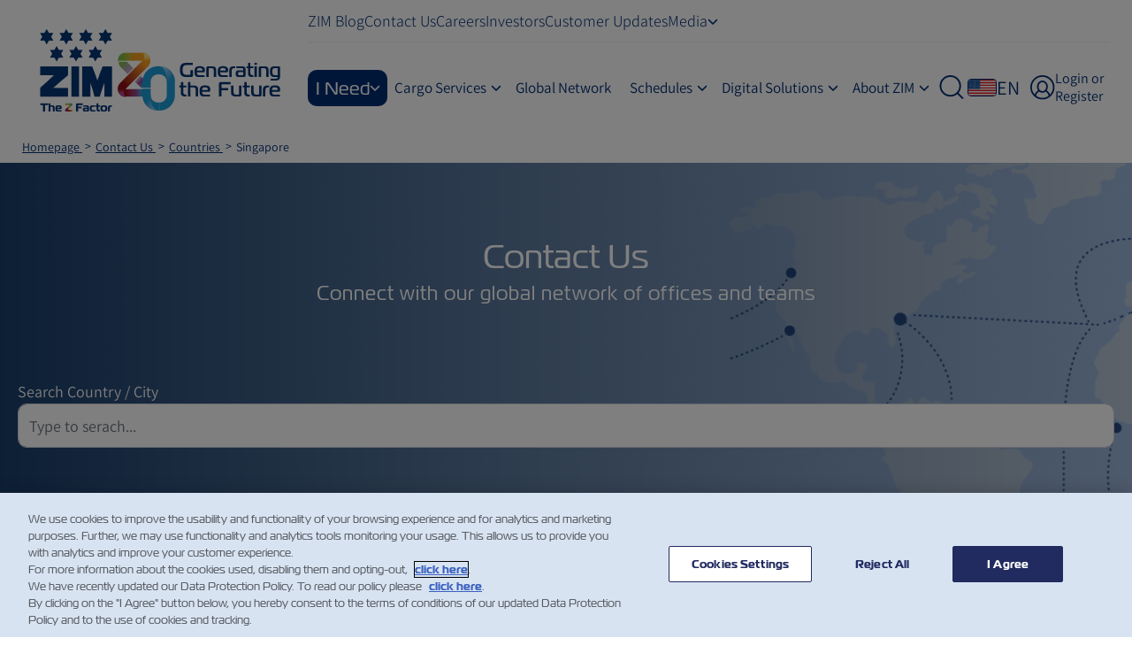

--- FILE ---
content_type: text/html; charset=utf-8
request_url: https://www.zim.com/contact-us/countries/singapore?branch=SGSIN07
body_size: 15047
content:



<!DOCTYPE html>
<html lang="en" dir=ltr data-culture-language="en-US" data-new-ui="True"
      data-enable-captcha="True" data-less-captcha="True"
      data-recent-search-count="5" data-is-root="False" data-page-title=""
      data-minimized-navbar="False"
      data-language-prefix=""
      data-is-map-free="True"
      data-global-less-captcha="True" data-v="2.29.10-2">

    <head itemscope itemtype="http://schema.org/WebSite">
            <title itemprop="name">Contact Us | ZIM</title>
            <meta http-equiv="Content-Type" content="text/html; charset=utf-8">
            <meta name="viewport" content="width=device-width, initial-scale=1, maximum-scale=5, user-scalable=1, shrink-to-fit=no">
            <meta name="format-detection" content="telephone=no">
            <meta http-equiv="content-language" content="en">
            <meta name="robots" content="index, follow">
                <link rel="canonical" itemprop="url" href="https://www.zim.com/virtual-pages/contact-us" />
            <meta name="google-site-verification" content="YSoc6zjqgt1ZfMq4gTx3W_adVafNCKrJIQfbi3fU6IU" />
            <meta name="site-key" content="40cd15d0-11fd-4fff-a866-17708fb25e7d">
            <meta name="less-site-key" content="42a07d40-0cca-469f-aa3b-3e0f5366f382">
            <meta name="captcha" content="0">
            <meta name="captcha-single-mode" content="0">
            <meta name="new-contacts" content="1">
            <link rel="apple-touch-icon" sizes="76x76" href="/static/images/favicons/apple-touch-icon.png">
            <link rel="icon" type="image/png" sizes="32x32" href="/static/images/favicons/favicon-32x32.png">
            <link rel="icon" type="image/png" sizes="16x16" href="/static/images/favicons/favicon-16x16.png">
            <link rel="manifest" href="/static/images/favicons/manifest.json">
            <link rel="mask-icon" color="#5bbad5" href="/static/images/favicons/safari-pinned-tab.svg">
            <meta name="theme-color" content="#ffffff">
            <meta property="og:site_name" content="ZIM" />
            <meta property="og:url" content="https://www.zim.com/virtual-pages/contact-us" />
            <meta property="og:title" content="Contact Us" />
                <meta name="og:description" />
            <meta itemprop="name" content="Contact Us">
                <meta itemprop="description" />
            <meta name="twitter:card" content="summary">
            <meta name="twitter:url" content="https://www.zim.com/virtual-pages/contact-us">
            <meta name="twitter:title" content="Contact Us">
                <meta itemprop="twitter:description" />
        
        <script type="text/javascript" src="/ruxitagentjs_ICA7NVfghqrtux_10327251022105625.js" data-dtconfig="rid=RID_-1354641043|rpid=174851918|domain=zim.com|reportUrl=/rb_bf08310xtj|app=ff5ba7ff6cb3834e|ssc=1|owasp=1|featureHash=ICA7NVfghqrtux|xb=^bs/umbraco^bs/surface^bs/schedulebyvessel^bs/getvessels^preport^bs.zim^bs.gbqofs^bs.io|rdnt=1|uxrgce=1|cuc=vv288geq|mel=100000|md=mdcc2=crxVisitor,mdcc3=bdocument.referrer,mdcc4=bnavigator.userAgent,mdcc5=dutm_source,mdcc6=dutm_medium,mdcc7=dutm_campaign,mdcc8=cstg_returning_visitor,mdcc9=dlocation,mdcc10=dportdestinationcode,mdcc11=dportcode,mdcc12=a.general-no-result-text,mdcc13=demail,mdcc14=atitle,mdcc15=dportcode|lastModification=1768742888824|mdp=mdcc2,mdcc4,mdcc5,mdcc6,mdcc7,mdcc8,mdcc10,mdcc11,mdcc12,mdcc14,mdcc15|tp=500,50,0|tal=3|srbbv=2|agentUri=/ruxitagentjs_ICA7NVfghqrtux_10327251022105625.js"></script><link rel="preload" as="font" type="font/woff2" crossorigin href="/static/fonts/Magistral Book.woff2" />
        <link rel="preload" as="font" type="font/woff2" crossorigin href="/static/fonts/Magistral Light.woff2" />
        <link rel="preload" as="font" type="font/woff2" crossorigin href="/static/fonts/Magistral Medium.woff2" />
        <link rel="preload" as="font" type="font/woff2" crossorigin href="/static/fonts/Magistral Bold.woff2" />
        <link rel="preload" as="font" type="font/ttf" crossorigin href="/static/fonts/Assistant/Assistant-Regular.ttf" />
        <link rel="preload" as="font" type="font/ttf" crossorigin href="/static/fonts/Assistant/Assistant-Light.ttf" />
        <link rel="preload" as="font" type="font/ttf" crossorigin href="/static/fonts/Assistant/Assistant-Medium.ttf" />

        <link rel="preload stylesheet" as="style" type="text/css" media="screen" href="/static/css/bundle-css.css" />
        <link rel="preload stylesheet" as="style" type="text/css" media="screen" href="/static/css/bootstrap-scss.css" />
        <link rel="preload stylesheet" as="style" type="text/css" media="screen" href="/static/css/new-all.css" />
        <link rel="preload stylesheet" as="style" media="print" href="/static/css/print.css">

        <script>
            var isRTL = ("False" == "True");
            window.kalturaPartnerId = '10226';
            window.kalturaUiConfigId = '23452732';
        </script>


        
                <link rel="preload" as="style" type="text/css" media="screen,print" href="/react/static/Footer-CYi3CNNK.css">
                <link rel="stylesheet" as="style" type="text/css" media="screen,print" href="/react/static/Footer-CYi3CNNK.css">
                <link rel="modulepreload" href="/react/static/Footer-DJ_21Viq.js">
            <link rel="preload" as="style" type="text/css" media="screen" href="/react/static/prod-ET7S9PFU.css">
            <link rel="stylesheet" as="style" type="text/css" media="screen" href="/react/static/prod-ET7S9PFU.css">
            <link rel="modulepreload" href="/react/static/prod-BkAeFEfS.js">

        
<link rel="preconnect" href="https://cdn.cookielaw.org">
<link rel="preconnect" href="https://zoomengage.com">
<link rel="preconnect" href="https://ws.zoominfo.com">

<script defer data-document-language="false" type="text/javascript" charset="UTF-8" data-domain-script="1427e685-c31e-44a4-8f7f-114062926146-test" src="https://cdn.cookielaw.org/scripttemplates/otSDKStub.js"></script>
<script type="text/javascript">
    var alreadyRunZoom = false;
    function OptanonWrapper() {
        if (shouldRunZoomAnalytics()) {
            runZoomAnalytics();
            alreadyRunZoom = true;
        }
        Optanon.OnConsentChanged(function () {
            if (shouldRunZoomAnalytics() && !alreadyRunZoom) {
                runZoomAnalytics();
            }
        });
    }

    function shouldRunZoomAnalytics() {
        const allCategories = Optanon.GetDomainData().Groups;

        const optionalCategories = allCategories
            .filter(group => group.CustomGroupId !== "C0001")
            .map(group => group.CustomGroupId);

        return optionalCategories.some(category => OptanonActiveGroups.includes(category));
    }

    function runZoomAnalytics() {
        var ZoomAnalyticsScript = `
            var ZAWiget = '19763767-7789/6/widget.js';
            if (document.location.hostname == "www.zimshipping.com.cn") {
                ZAWiget = '19763767-7789/6/widget.js';
            }

            var _zaVerSnippet=6,_zaq=_zaq||[];
            (function() {
              var w=window,d=document;w.__za_api=function(a){_zaq.push(a);if(typeof __ZA!='undefined'&&typeof __ZA.sendActions!='undefined')__ZA.sendActions(a);};
              var e=d.createElement('script');e.type='text/javascript';e.async=true;e.src=('https:'==d.location.protocol?'https://widgetcdn.zoomengage.com/':'http://widgetcdn.zoomengage.com/')+ZAWiget;
              var ssc=d.getElementsByTagName('script')[0];ssc.parentNode.insertBefore(e,ssc);
            })();
            `;
        var script = document.createElement("script");
        script.type = "text/javascript";
        script.innerHTML = ZoomAnalyticsScript;
        script.defer = true;
        setTimeout(function () {
            document.getElementsByTagName('head')[0].appendChild(script);
        }, 5_000);
    }
</script>
        
<script type="text/javascript" charset="UTF-8">
var gbId = "d18386e5-80da-6cf2-2b45-e59e63f9482d";
var linkParam = "test";
if (document.location.hostname == "www.zim.com") {
	gbId = "64d75f3a-8ea2-4e4d-95b7-38a62c69244f";
        linkParam = "prod";
} else if (document.location.hostname == "www.zimchina.com") {
	gbId = "64d75f3a-8ea2-4e4d-95b7-38a62c69244f";
        linkParam = "prod";
}
document.addEventListener("DOMContentLoaded", function() {
	var gbConf = "reportURI=https://report.zim.gbqofs.io/reporting/" + gbId + "/cls_report;recordScrolls=true;recordMouseMoves=true;maskBlacklistValueById=example1,example2;";
    const script2 = document.createElement('script');
    script2.src = 'https://cdn.gbqofs.com/zim/' + linkParam + '/detector-dom.min.js';
    script2.setAttribute('type', 'text/javascript');
    script2.setAttribute('async', 'async');
    script2.setAttribute('id', '_cls_detector');
    script2.setAttribute('data-clsconfig', gbConf);
    document.head.appendChild(script2);

});

</script>
<meta name="facebook-domain-verification" content="lynluwo98z1233sjoggup19zpx84wi" /><script defer type="text/javascript" src="https://cdn.cookielaw.org/consent/1427e685-c31e-44a4-8f7f-114062926146/OtAutoBlock.js" ></script><!-- Google Tag Manager New-->
<script defer>(function(w,d,s,l,i){w[l]=w[l]||[];w[l].push({'gtm.start':
new Date().getTime(),event:'gtm.js'});var f=d.getElementsByTagName(s)[0],
j=d.createElement(s),dl=l!='dataLayer'?'&l='+l:'';j.async=true;j.src=
'https://www.googletagmanager.com/gtm.js?id='+i+dl;f.parentNode.insertBefore(j,f);
})(window,document,'script','dataLayer','GTM-KVZSVVD');</script>
<!-- End Google Tag Manager -->
<script defer>
(function() {
var zi = document.createElement('script');
zi.type = 'text/javascript';
zi.async = true;
zi.referrerPolicy = 'unsafe-url';
zi.src = 'https://ws.zoominfo.com/pixel/61decfa12cba19001c1789bb';
var s = document.getElementsByTagName('script')[0];
s.parentNode.insertBefore(zi, s);
})();
</script>
<meta name="allyable-site-verification" content="d55df936-7ef8-40c4-9a16-33e8b56d033a" ><style>
.popup-module.banner-popup .modal-dialog .modal-content .modal-body .slick-slider .slick-list .slick-slide .popup.text-container {
    padding: 2rem;
}

body .new-webchat,
#lpChat .lp_maximized {
    z-index: 9999999999;
}
</style><style>
.internal-banner-desktop .banner-content {
    position: relative;
}

.internal-banner-desktop.title-not-as-page-banner .banner-content.title-not-as-page {
    position: relative;
}
</style>

        <link rel="preload" as="script" href="/static/scripts/new-global.js?v=I0Jgz8XBdFl_tODa7oF_vI-ds2k">

            <!-- A-Web script -->
            <script defer>
                function loadScript() {
                    var src = "https://portal.allyable.com/aweb/instructions/b8eac4c0-3c0f-4414-8f82-e46e747d819b?license=d55df9367ef840c49a1633e8b56d033a";
                    if (!src) {
                        return;
                    }
                    var integrity = "sha256-RKTiQjHiYHD5qJUFCC5BRAGOBwcqOWdDDkWBXyCXJBc=";

                    var scriptAlly = document.createElement('script');
                    scriptAlly.src = src;
                    scriptAlly.referrerpolicy = 'no-referrer-when-downgrade';
                    scriptAlly.referrerPolicy = 'no-referrer-when-downgrade';
                    if (integrity) {
                        scriptAlly.integrity = integrity;
                    }
                    scriptAlly.crossorigin = "anonymous";
                    scriptAlly.defer = true;
                    document.head.appendChild(scriptAlly);

                    var srcSecond = "https://portal.allyable.com/aweb?license=d55df9367ef840c49a1633e8b56d033a";
                    if (srcSecond) {
                        var scriptAlly2 = document.createElement('script');
                        scriptAlly2.src = srcSecond;
                        scriptAlly2.referrerpolicy = 'no-referrer-when-downgrade';
                        scriptAlly2.referrerPolicy = 'no-referrer-when-downgrade';
                        scriptAlly2.defer = true;
                        document.head.appendChild(scriptAlly2);
                    }
                }

                document.addEventListener("DOMContentLoaded", function () {
                    setTimeout(loadScript, 5_000);
                });
            </script>



        <noscript>
            <link rel="stylesheet" media="screen" href="/static/css/new-noscript.css?v=gmuqwj5d6BSilLKBy80B4zYiNsE">
        </noscript>
        
        <style>
            .msalSilentIframe {
                display: none !important;
            }
        </style>   
    </head>
    <body data-page-id="10433" class="new-site" data-master-settings="{'masterDataUrl': '' }">
        
        <script defer src="/static/scripts/new-bundle-js.js?v=XnirbbNPuWL34VEjD1mXxqkIEVI"></script>
        <div class="timeout-loader"></div>
        <div class="GreyOverlay" style="display: none;"></div>
        
<!-- Google Tag Manager (noscript) -->
<noscript><iframe src=https://www.googletagmanager.com/ns.html?id=GTM-KVZSVVD
height="0" width="0" style="display:none;visibility:hidden"></iframe></noscript>
<!-- End Google Tag Manager (noscript) -->
<script>
document.addEventListener('DOMContentLoaded', function() {
    setTimeout(function() {
        var images = document.querySelectorAll('footer.btn-row.page-action ul.social img');
        
        images.forEach(function(img) {
            img.style.width = '50px';
            img.style.height = '50px';
        });

        // Select and hide accessibility images
        var accessibilityImages = document.querySelectorAll('.print-accessibility, .mail-accessibility');
        accessibilityImages.forEach(function(img) {
            img.style.display = 'none';
        });
        var social = document.querySelector('.social');  // Assuming there is only one element with class 'social'
        if (social) {
            social.style.float = 'right';
            social.style.listStyle = 'none';
        }

        var printMailActions = document.querySelector('.printMailActions');  // Assuming there is only one element with this class
        if (printMailActions) {
            printMailActions.style.display = 'flex';
        }
    }, 500);
});
</script>


<div style="display:none" id="piwik-iframe" data-piwik-id="923228e7-d119-45eb-a025-e4d1b1af6e1b" data-piwik-src="//zta.containers.piwik.pro"></div>
<noscript><iframe src="//zta.containers.piwik.pro/923228e7-d119-45eb-a025-e4d1b1af6e1b/noscript.html" height="0" width="0" style="display:none;visibility:hidden"></iframe></noscript>
            <script defer src="/static/scripts/piwik-js.js?v=d4yVLGBCffogVL8KIbMxT0Zncq8"></script>
        

        <div class="wrapper">
                <div id="navbarReact" data-initial='{&quot;countryRedirects&quot;:[],&quot;defaultValues&quot;:{&quot;myZim&quot;:{&quot;api&quot;:&quot;https://caap.zim.com/prod/zim/&quot;,&quot;register&quot;:&quot;/myzim-registration&quot;,&quot;forgotPassword&quot;:&quot;https://mylogin.zim.com/mylogin.zim.com/oauth2/v2.0/authorize?p=B2C_1A_ZimPasswordResetSandBox\u0026client_id=4daa8630-5da0-4ed6-95bb-31c3267892b6\u0026nonce=defaultNonce\u0026redirect_uri=https%3A%2F%2Fmy.zim.com%2Fauth%2F\u0026scope=openid\u0026response_type=id_token\u0026prompt=login\u0026ui_locales=en&quot;,&quot;isLiteRegistration&quot;:true},&quot;topMenu&quot;:[{&quot;title&quot;:&quot;ZIM Blog&quot;,&quot;url&quot;:&quot;/zim-blog&quot;,&quot;menuType&quot;:&quot;&quot;,&quot;subMenu&quot;:null},{&quot;title&quot;:&quot;Contact Us&quot;,&quot;url&quot;:&quot;/contact-us/countries/USA&quot;,&quot;menuType&quot;:&quot;contact&quot;,&quot;subMenu&quot;:null},{&quot;title&quot;:&quot;Careers&quot;,&quot;url&quot;:&quot;/careers&quot;,&quot;menuType&quot;:&quot;&quot;,&quot;subMenu&quot;:null},{&quot;title&quot;:&quot;Investors&quot;,&quot;url&quot;:&quot;https://investors.zim.com/overview/default.aspx&quot;,&quot;menuType&quot;:&quot;&quot;,&quot;subMenu&quot;:null},{&quot;title&quot;:&quot;Customer Updates&quot;,&quot;url&quot;:&quot;/customer-updates&quot;,&quot;menuType&quot;:&quot;&quot;,&quot;subMenu&quot;:null},{&quot;title&quot;:&quot;Media&quot;,&quot;url&quot;:&quot;/news/media-relations&quot;,&quot;menuType&quot;:&quot;&quot;,&quot;subMenu&quot;:[{&quot;title&quot;:&quot;ZIM News&quot;,&quot;url&quot;:&quot;https://investors.zim.com/news/default.aspx&quot;,&quot;menuType&quot;:null,&quot;subMenu&quot;:null},{&quot;title&quot;:&quot;Media Relations&quot;,&quot;url&quot;:&quot;/news/media-relations&quot;,&quot;menuType&quot;:null,&quot;subMenu&quot;:null},{&quot;title&quot;:&quot;Pre IPO Reports&quot;,&quot;url&quot;:&quot;/news/reports&quot;,&quot;menuType&quot;:null,&quot;subMenu&quot;:null}]},{&quot;title&quot;:&quot;Login to&quot;,&quot;url&quot;:&quot;https://my.zim.com&quot;,&quot;menuType&quot;:&quot;login&quot;,&quot;subMenu&quot;:null}],&quot;countries&quot;:[{&quot;name&quot;:&quot;Africa&quot;,&quot;isoCode&quot;:&quot;AF&quot;,&quot;countries&quot;:[{&quot;name&quot;:&quot;Benin&quot;,&quot;isoCode&quot;:&quot;BJ&quot;,&quot;countries&quot;:null},{&quot;name&quot;:&quot;Egypt&quot;,&quot;isoCode&quot;:&quot;EG&quot;,&quot;countries&quot;:null},{&quot;name&quot;:&quot;Ghana&quot;,&quot;isoCode&quot;:&quot;GH&quot;,&quot;countries&quot;:null},{&quot;name&quot;:&quot;Ivory Coast&quot;,&quot;isoCode&quot;:&quot;CI&quot;,&quot;countries&quot;:null},{&quot;name&quot;:&quot;Kenya&quot;,&quot;isoCode&quot;:&quot;KE&quot;,&quot;countries&quot;:null},{&quot;name&quot;:&quot;Morocco&quot;,&quot;isoCode&quot;:&quot;MA&quot;,&quot;countries&quot;:null},{&quot;name&quot;:&quot;Nigeria&quot;,&quot;isoCode&quot;:&quot;NG&quot;,&quot;countries&quot;:null},{&quot;name&quot;:&quot;Senegal&quot;,&quot;isoCode&quot;:&quot;SN&quot;,&quot;countries&quot;:null},{&quot;name&quot;:&quot;South Africa&quot;,&quot;isoCode&quot;:&quot;ZA&quot;,&quot;countries&quot;:null},{&quot;name&quot;:&quot;Togo&quot;,&quot;isoCode&quot;:&quot;TG&quot;,&quot;countries&quot;:null},{&quot;name&quot;:&quot;Tanzania&quot;,&quot;isoCode&quot;:&quot;TZ&quot;,&quot;countries&quot;:null}]},{&quot;name&quot;:&quot;Americas&quot;,&quot;isoCode&quot;:&quot;AM&quot;,&quot;countries&quot;:[{&quot;name&quot;:&quot;Argentina&quot;,&quot;isoCode&quot;:&quot;AR&quot;,&quot;countries&quot;:null},{&quot;name&quot;:&quot;Aruba&quot;,&quot;isoCode&quot;:&quot;AW&quot;,&quot;countries&quot;:null},{&quot;name&quot;:&quot;Barbados&quot;,&quot;isoCode&quot;:&quot;BB&quot;,&quot;countries&quot;:null},{&quot;name&quot;:&quot;Belize&quot;,&quot;isoCode&quot;:&quot;BZ&quot;,&quot;countries&quot;:null},{&quot;name&quot;:&quot;Bermuda&quot;,&quot;isoCode&quot;:&quot;BM&quot;,&quot;countries&quot;:null},{&quot;name&quot;:&quot;Bolivia&quot;,&quot;isoCode&quot;:&quot;BO&quot;,&quot;countries&quot;:null},{&quot;name&quot;:&quot;Brazil&quot;,&quot;isoCode&quot;:&quot;BR&quot;,&quot;countries&quot;:null},{&quot;name&quot;:&quot;Canada&quot;,&quot;isoCode&quot;:&quot;CA&quot;,&quot;countries&quot;:null},{&quot;name&quot;:&quot;Chile&quot;,&quot;isoCode&quot;:&quot;CL&quot;,&quot;countries&quot;:null},{&quot;name&quot;:&quot;Colombia&quot;,&quot;isoCode&quot;:&quot;CO&quot;,&quot;countries&quot;:null},{&quot;name&quot;:&quot;Costa Rica&quot;,&quot;isoCode&quot;:&quot;CR&quot;,&quot;countries&quot;:null},{&quot;name&quot;:&quot;Curacao&quot;,&quot;isoCode&quot;:&quot;CW&quot;,&quot;countries&quot;:null},{&quot;name&quot;:&quot;Dominican Republic&quot;,&quot;isoCode&quot;:&quot;DO&quot;,&quot;countries&quot;:null},{&quot;name&quot;:&quot;Ecuador&quot;,&quot;isoCode&quot;:&quot;EC&quot;,&quot;countries&quot;:null},{&quot;name&quot;:&quot;El Salvador&quot;,&quot;isoCode&quot;:&quot;SV&quot;,&quot;countries&quot;:null},{&quot;name&quot;:&quot;Grand Cayman&quot;,&quot;isoCode&quot;:&quot;KY&quot;,&quot;countries&quot;:null},{&quot;name&quot;:&quot;Grenada&quot;,&quot;isoCode&quot;:&quot;GD&quot;,&quot;countries&quot;:null},{&quot;name&quot;:&quot;Guatemala&quot;,&quot;isoCode&quot;:&quot;GT&quot;,&quot;countries&quot;:null},{&quot;name&quot;:&quot;Guyana&quot;,&quot;isoCode&quot;:&quot;GY&quot;,&quot;countries&quot;:null},{&quot;name&quot;:&quot;Haiti&quot;,&quot;isoCode&quot;:&quot;HT&quot;,&quot;countries&quot;:null},{&quot;name&quot;:&quot;Honduras&quot;,&quot;isoCode&quot;:&quot;HN&quot;,&quot;countries&quot;:null},{&quot;name&quot;:&quot;Jamaica&quot;,&quot;isoCode&quot;:&quot;JM&quot;,&quot;countries&quot;:null},{&quot;name&quot;:&quot;Mexico&quot;,&quot;isoCode&quot;:&quot;MX&quot;,&quot;countries&quot;:null},{&quot;name&quot;:&quot;Nicaragua&quot;,&quot;isoCode&quot;:&quot;NI&quot;,&quot;countries&quot;:null},{&quot;name&quot;:&quot;Panama&quot;,&quot;isoCode&quot;:&quot;PA&quot;,&quot;countries&quot;:null},{&quot;name&quot;:&quot;Paraguay&quot;,&quot;isoCode&quot;:&quot;PY&quot;,&quot;countries&quot;:null},{&quot;name&quot;:&quot;Peru&quot;,&quot;isoCode&quot;:&quot;PE&quot;,&quot;countries&quot;:null},{&quot;name&quot;:&quot;Puerto Rico&quot;,&quot;isoCode&quot;:&quot;PR&quot;,&quot;countries&quot;:null},{&quot;name&quot;:&quot;ST. Lucia&quot;,&quot;isoCode&quot;:&quot;LC&quot;,&quot;countries&quot;:null},{&quot;name&quot;:&quot;ST. Vincent And The Grenadines&quot;,&quot;isoCode&quot;:&quot;VC&quot;,&quot;countries&quot;:null},{&quot;name&quot;:&quot;Suriname&quot;,&quot;isoCode&quot;:&quot;SR&quot;,&quot;countries&quot;:null},{&quot;name&quot;:&quot;Trinidad and Tobago&quot;,&quot;isoCode&quot;:&quot;TT&quot;,&quot;countries&quot;:null},{&quot;name&quot;:&quot;Uruguay&quot;,&quot;isoCode&quot;:&quot;UY&quot;,&quot;countries&quot;:null},{&quot;name&quot;:&quot;U.S.A.&quot;,&quot;isoCode&quot;:&quot;US&quot;,&quot;countries&quot;:null},{&quot;name&quot;:&quot;Venezuela&quot;,&quot;isoCode&quot;:&quot;VE&quot;,&quot;countries&quot;:null}]},{&quot;name&quot;:&quot;Asia \u0026 Oceania&quot;,&quot;isoCode&quot;:&quot;AO&quot;,&quot;countries&quot;:[{&quot;name&quot;:&quot;Australia&quot;,&quot;isoCode&quot;:&quot;AU&quot;,&quot;countries&quot;:null},{&quot;name&quot;:&quot;Cambodia&quot;,&quot;isoCode&quot;:&quot;KH&quot;,&quot;countries&quot;:null},{&quot;name&quot;:&quot;China&quot;,&quot;isoCode&quot;:&quot;CN&quot;,&quot;countries&quot;:null},{&quot;name&quot;:&quot;Georgia&quot;,&quot;isoCode&quot;:&quot;GE&quot;,&quot;countries&quot;:null},{&quot;name&quot;:&quot;Hong Kong SAR, China&quot;,&quot;isoCode&quot;:&quot;HK&quot;,&quot;countries&quot;:null},{&quot;name&quot;:&quot;India&quot;,&quot;isoCode&quot;:&quot;IN&quot;,&quot;countries&quot;:null},{&quot;name&quot;:&quot;Israel&quot;,&quot;isoCode&quot;:&quot;IL&quot;,&quot;countries&quot;:null},{&quot;name&quot;:&quot;Japan&quot;,&quot;isoCode&quot;:&quot;JP&quot;,&quot;countries&quot;:null},{&quot;name&quot;:&quot;Jordan&quot;,&quot;isoCode&quot;:&quot;JO&quot;,&quot;countries&quot;:null},{&quot;name&quot;:&quot;Korea&quot;,&quot;isoCode&quot;:&quot;KR&quot;,&quot;countries&quot;:null},{&quot;name&quot;:&quot;Myanmar&quot;,&quot;isoCode&quot;:&quot;MM&quot;,&quot;countries&quot;:null},{&quot;name&quot;:&quot;New Zealand&quot;,&quot;isoCode&quot;:&quot;NZ&quot;,&quot;countries&quot;:null},{&quot;name&quot;:&quot;Philippines&quot;,&quot;isoCode&quot;:&quot;PH&quot;,&quot;countries&quot;:null},{&quot;name&quot;:&quot;Singapore&quot;,&quot;isoCode&quot;:&quot;SG&quot;,&quot;countries&quot;:null},{&quot;name&quot;:&quot;Sri Lanka&quot;,&quot;isoCode&quot;:&quot;LK&quot;,&quot;countries&quot;:null},{&quot;name&quot;:&quot;Taiwan, China&quot;,&quot;isoCode&quot;:&quot;TW&quot;,&quot;countries&quot;:null},{&quot;name&quot;:&quot;Thailand&quot;,&quot;isoCode&quot;:&quot;TH&quot;,&quot;countries&quot;:null},{&quot;name&quot;:&quot;Turkiye&quot;,&quot;isoCode&quot;:&quot;TR&quot;,&quot;countries&quot;:null},{&quot;name&quot;:&quot;United Arab Emirates&quot;,&quot;isoCode&quot;:&quot;AE&quot;,&quot;countries&quot;:null},{&quot;name&quot;:&quot;Vietnam&quot;,&quot;isoCode&quot;:&quot;VN&quot;,&quot;countries&quot;:null}]},{&quot;name&quot;:&quot;Europe&quot;,&quot;isoCode&quot;:&quot;EU&quot;,&quot;countries&quot;:[{&quot;name&quot;:&quot;Albania&quot;,&quot;isoCode&quot;:&quot;AL&quot;,&quot;countries&quot;:null},{&quot;name&quot;:&quot;Austria&quot;,&quot;isoCode&quot;:&quot;AT&quot;,&quot;countries&quot;:null},{&quot;name&quot;:&quot;Belgium&quot;,&quot;isoCode&quot;:&quot;BE&quot;,&quot;countries&quot;:null},{&quot;name&quot;:&quot;Bulgaria&quot;,&quot;isoCode&quot;:&quot;BG&quot;,&quot;countries&quot;:null},{&quot;name&quot;:&quot;Croatia&quot;,&quot;isoCode&quot;:&quot;HR&quot;,&quot;countries&quot;:null},{&quot;name&quot;:&quot;Cyprus&quot;,&quot;isoCode&quot;:&quot;CY&quot;,&quot;countries&quot;:null},{&quot;name&quot;:&quot;Czech Republic&quot;,&quot;isoCode&quot;:&quot;CZ&quot;,&quot;countries&quot;:null},{&quot;name&quot;:&quot;Denmark&quot;,&quot;isoCode&quot;:&quot;DK&quot;,&quot;countries&quot;:null},{&quot;name&quot;:&quot;France&quot;,&quot;isoCode&quot;:&quot;FR&quot;,&quot;countries&quot;:null},{&quot;name&quot;:&quot;Germany&quot;,&quot;isoCode&quot;:&quot;DE&quot;,&quot;countries&quot;:null},{&quot;name&quot;:&quot;Greece&quot;,&quot;isoCode&quot;:&quot;GR&quot;,&quot;countries&quot;:null},{&quot;name&quot;:&quot;Hungary&quot;,&quot;isoCode&quot;:&quot;HU&quot;,&quot;countries&quot;:null},{&quot;name&quot;:&quot;Ireland&quot;,&quot;isoCode&quot;:&quot;IE&quot;,&quot;countries&quot;:null},{&quot;name&quot;:&quot;Italy&quot;,&quot;isoCode&quot;:&quot;IT&quot;,&quot;countries&quot;:null},{&quot;name&quot;:&quot;Malta&quot;,&quot;isoCode&quot;:&quot;MT&quot;,&quot;countries&quot;:null},{&quot;name&quot;:&quot;Netherlands&quot;,&quot;isoCode&quot;:&quot;NL&quot;,&quot;countries&quot;:null},{&quot;name&quot;:&quot;Norway&quot;,&quot;isoCode&quot;:&quot;NO&quot;,&quot;countries&quot;:null},{&quot;name&quot;:&quot;Poland&quot;,&quot;isoCode&quot;:&quot;PL&quot;,&quot;countries&quot;:null},{&quot;name&quot;:&quot;Portugal&quot;,&quot;isoCode&quot;:&quot;PT&quot;,&quot;countries&quot;:null},{&quot;name&quot;:&quot;Romania&quot;,&quot;isoCode&quot;:&quot;RO&quot;,&quot;countries&quot;:null},{&quot;name&quot;:&quot;Russia&quot;,&quot;isoCode&quot;:&quot;RU&quot;,&quot;countries&quot;:null},{&quot;name&quot;:&quot;Slovenia&quot;,&quot;isoCode&quot;:&quot;SI&quot;,&quot;countries&quot;:null},{&quot;name&quot;:&quot;Spain&quot;,&quot;isoCode&quot;:&quot;ES&quot;,&quot;countries&quot;:null},{&quot;name&quot;:&quot;Sweden&quot;,&quot;isoCode&quot;:&quot;SE&quot;,&quot;countries&quot;:null},{&quot;name&quot;:&quot;Switzerland&quot;,&quot;isoCode&quot;:&quot;CH&quot;,&quot;countries&quot;:null},{&quot;name&quot;:&quot;Ukraine&quot;,&quot;isoCode&quot;:&quot;UA&quot;,&quot;countries&quot;:null},{&quot;name&quot;:&quot;United Kingdom&quot;,&quot;isoCode&quot;:&quot;GB&quot;,&quot;countries&quot;:null}]}],&quot;mainMenu&quot;:[{&quot;items&quot;:null,&quot;banner&quot;:null,&quot;extras&quot;:null,&quot;categories&quot;:null,&quot;viewAllTitle&quot;:null,&quot;countryCode&quot;:null,&quot;title&quot;:&quot;Logo&quot;,&quot;url&quot;:&quot;/assets/jwcphbld/zim80-logo-313x112-blue.png?v=1dbd885daf3eab0&quot;,&quot;description&quot;:null,&quot;menuType&quot;:&quot;Logo&quot;,&quot;settings&quot;:null,&quot;image&quot;:null,&quot;target&quot;:null},{&quot;items&quot;:null,&quot;banner&quot;:null,&quot;extras&quot;:null,&quot;categories&quot;:null,&quot;viewAllTitle&quot;:null,&quot;countryCode&quot;:null,&quot;title&quot;:&quot;TabletLogo&quot;,&quot;url&quot;:&quot;/assets/fobpykuw/logo80-tablets-dark-200x112.png?v=1dbd9196c8d4910&quot;,&quot;description&quot;:null,&quot;menuType&quot;:&quot;TabletLogo&quot;,&quot;settings&quot;:null,&quot;image&quot;:null,&quot;target&quot;:null},{&quot;items&quot;:[{&quot;items&quot;:null,&quot;banner&quot;:null,&quot;extras&quot;:null,&quot;categories&quot;:null,&quot;viewAllTitle&quot;:null,&quot;countryCode&quot;:null,&quot;title&quot;:&quot;Dry Cargo&quot;,&quot;url&quot;:&quot;/cargo-services/dry-cargo&quot;,&quot;description&quot;:&quot;&quot;,&quot;menuType&quot;:null,&quot;settings&quot;:null,&quot;image&quot;:&quot;&quot;,&quot;target&quot;:null},{&quot;items&quot;:null,&quot;banner&quot;:null,&quot;extras&quot;:null,&quot;categories&quot;:null,&quot;viewAllTitle&quot;:null,&quot;countryCode&quot;:null,&quot;title&quot;:&quot;Reefer Cargo&quot;,&quot;url&quot;:&quot;/cargo-services/reefer-cargo&quot;,&quot;description&quot;:&quot;&quot;,&quot;menuType&quot;:null,&quot;settings&quot;:null,&quot;image&quot;:&quot;&quot;,&quot;target&quot;:null},{&quot;items&quot;:null,&quot;banner&quot;:null,&quot;extras&quot;:null,&quot;categories&quot;:null,&quot;viewAllTitle&quot;:null,&quot;countryCode&quot;:null,&quot;title&quot;:&quot;Special Cargo&quot;,&quot;url&quot;:&quot;/cargo-services/special-cargo&quot;,&quot;description&quot;:&quot;&quot;,&quot;menuType&quot;:null,&quot;settings&quot;:null,&quot;image&quot;:&quot;&quot;,&quot;target&quot;:null},{&quot;items&quot;:null,&quot;banner&quot;:null,&quot;extras&quot;:null,&quot;categories&quot;:null,&quot;viewAllTitle&quot;:null,&quot;countryCode&quot;:null,&quot;title&quot;:&quot;Dangerous Cargo&quot;,&quot;url&quot;:&quot;/cargo-services/dangerous-cargo&quot;,&quot;description&quot;:&quot;&quot;,&quot;menuType&quot;:null,&quot;settings&quot;:null,&quot;image&quot;:&quot;&quot;,&quot;target&quot;:null},{&quot;items&quot;:null,&quot;banner&quot;:null,&quot;extras&quot;:null,&quot;categories&quot;:null,&quot;viewAllTitle&quot;:null,&quot;countryCode&quot;:null,&quot;title&quot;:&quot;Inland Transportation&quot;,&quot;url&quot;:&quot;/cargo-services/inland-transportation&quot;,&quot;description&quot;:&quot;&quot;,&quot;menuType&quot;:null,&quot;settings&quot;:null,&quot;image&quot;:&quot;&quot;,&quot;target&quot;:null}],&quot;banner&quot;:{&quot;bannerImageUrl&quot;:&quot;/assets/gyvpd30v/92453-16_menu-banners-400x400-freeze.webp&quot;,&quot;bannerImageMobileUrl&quot;:null,&quot;bannerLinkUrl&quot;:&quot;/landing-pages/welcome-to-freeze&quot;,&quot;bannerLinkTarget&quot;:null},&quot;extras&quot;:null,&quot;categories&quot;:null,&quot;viewAllTitle&quot;:&quot;All Cargo Services&quot;,&quot;countryCode&quot;:null,&quot;title&quot;:&quot;Cargo Services&quot;,&quot;url&quot;:&quot;/cargo-services&quot;,&quot;description&quot;:null,&quot;menuType&quot;:&quot;Services&quot;,&quot;settings&quot;:null,&quot;image&quot;:null,&quot;target&quot;:null},{&quot;items&quot;:null,&quot;banner&quot;:null,&quot;extras&quot;:null,&quot;categories&quot;:null,&quot;viewAllTitle&quot;:&quot;&quot;,&quot;countryCode&quot;:null,&quot;title&quot;:&quot;Global Network&quot;,&quot;url&quot;:&quot;/global-network&quot;,&quot;description&quot;:null,&quot;menuType&quot;:&quot;globalNetworkService&quot;,&quot;settings&quot;:null,&quot;image&quot;:null,&quot;target&quot;:null},{&quot;items&quot;:[{&quot;items&quot;:null,&quot;banner&quot;:null,&quot;extras&quot;:null,&quot;categories&quot;:null,&quot;viewAllTitle&quot;:null,&quot;countryCode&quot;:null,&quot;title&quot;:&quot;Point to Point&quot;,&quot;url&quot;:&quot;/schedules/point-to-point&quot;,&quot;description&quot;:&quot;&quot;,&quot;menuType&quot;:null,&quot;settings&quot;:null,&quot;image&quot;:&quot;&quot;,&quot;target&quot;:null},{&quot;items&quot;:null,&quot;banner&quot;:null,&quot;extras&quot;:null,&quot;categories&quot;:null,&quot;viewAllTitle&quot;:null,&quot;countryCode&quot;:null,&quot;title&quot;:&quot;Vessel Schedule&quot;,&quot;url&quot;:&quot;/schedules/schedule-by-vessel&quot;,&quot;description&quot;:&quot;&quot;,&quot;menuType&quot;:null,&quot;settings&quot;:null,&quot;image&quot;:&quot;&quot;,&quot;target&quot;:null},{&quot;items&quot;:null,&quot;banner&quot;:null,&quot;extras&quot;:null,&quot;categories&quot;:null,&quot;viewAllTitle&quot;:null,&quot;countryCode&quot;:null,&quot;title&quot;:&quot;Port Schedule &quot;,&quot;url&quot;:&quot;/schedules/schedule-by-port&quot;,&quot;description&quot;:&quot;&quot;,&quot;menuType&quot;:null,&quot;settings&quot;:null,&quot;image&quot;:&quot;&quot;,&quot;target&quot;:null},{&quot;items&quot;:null,&quot;banner&quot;:null,&quot;extras&quot;:null,&quot;categories&quot;:null,&quot;viewAllTitle&quot;:null,&quot;countryCode&quot;:null,&quot;title&quot;:&quot;Line Schedule&quot;,&quot;url&quot;:&quot;/schedules/schedule-by-line&quot;,&quot;description&quot;:&quot;&quot;,&quot;menuType&quot;:null,&quot;settings&quot;:null,&quot;image&quot;:&quot;&quot;,&quot;target&quot;:null},{&quot;items&quot;:null,&quot;banner&quot;:null,&quot;extras&quot;:null,&quot;categories&quot;:null,&quot;viewAllTitle&quot;:null,&quot;countryCode&quot;:null,&quot;title&quot;:&quot;ETA for EU24 Vessels&quot;,&quot;url&quot;:&quot;/schedules/eta-for-eu24-vessels&quot;,&quot;description&quot;:&quot;&quot;,&quot;menuType&quot;:null,&quot;settings&quot;:null,&quot;image&quot;:&quot;&quot;,&quot;target&quot;:null}],&quot;banner&quot;:{&quot;bannerImageUrl&quot;:&quot;/assets/yhtf3dna/92453-16_menu-banners-400x400-request-quote.webp&quot;,&quot;bannerImageMobileUrl&quot;:null,&quot;bannerLinkUrl&quot;:&quot;/tools/request-a-quote&quot;,&quot;bannerLinkTarget&quot;:null},&quot;extras&quot;:[],&quot;categories&quot;:null,&quot;viewAllTitle&quot;:&quot;&quot;,&quot;countryCode&quot;:null,&quot;title&quot;:&quot;Schedules&quot;,&quot;url&quot;:&quot;/schedules&quot;,&quot;description&quot;:null,&quot;menuType&quot;:&quot;mainSchedules&quot;,&quot;settings&quot;:null,&quot;image&quot;:null,&quot;target&quot;:null},{&quot;items&quot;:[{&quot;items&quot;:null,&quot;banner&quot;:null,&quot;extras&quot;:null,&quot;categories&quot;:null,&quot;viewAllTitle&quot;:null,&quot;countryCode&quot;:null,&quot;title&quot;:&quot;myZIM Personal Area&quot;,&quot;url&quot;:&quot;/digital-solutions/myzim-personal-area&quot;,&quot;description&quot;:&quot;Manage your shipments with ZIM&quot;,&quot;menuType&quot;:null,&quot;settings&quot;:null,&quot;image&quot;:&quot;&quot;,&quot;target&quot;:null},{&quot;items&quot;:null,&quot;banner&quot;:null,&quot;extras&quot;:null,&quot;categories&quot;:null,&quot;viewAllTitle&quot;:null,&quot;countryCode&quot;:null,&quot;title&quot;:&quot;eB/L Service&quot;,&quot;url&quot;:&quot;/digital-solutions/ebl-service&quot;,&quot;description&quot;:&quot;Secure, smooth, and sustainable&quot;,&quot;menuType&quot;:null,&quot;settings&quot;:null,&quot;image&quot;:&quot;&quot;,&quot;target&quot;:null},{&quot;items&quot;:null,&quot;banner&quot;:null,&quot;extras&quot;:null,&quot;categories&quot;:null,&quot;viewAllTitle&quot;:null,&quot;countryCode&quot;:null,&quot;title&quot;:&quot;ZIMonitor&quot;,&quot;url&quot;:&quot;/digital-solutions/zimonitor&quot;,&quot;description&quot;:&quot;Cargo monitoring for valuable cargo &quot;,&quot;menuType&quot;:null,&quot;settings&quot;:null,&quot;image&quot;:&quot;&quot;,&quot;target&quot;:null},{&quot;items&quot;:null,&quot;banner&quot;:null,&quot;extras&quot;:null,&quot;categories&quot;:null,&quot;viewAllTitle&quot;:null,&quot;countryCode&quot;:null,&quot;title&quot;:&quot;Draft B/L&quot;,&quot;url&quot;:&quot;/digital-solutions/draft-bl&quot;,&quot;description&quot;:&quot;Self-edit and approve your B/L&quot;,&quot;menuType&quot;:null,&quot;settings&quot;:null,&quot;image&quot;:&quot;&quot;,&quot;target&quot;:null},{&quot;items&quot;:null,&quot;banner&quot;:null,&quot;extras&quot;:null,&quot;categories&quot;:null,&quot;viewAllTitle&quot;:null,&quot;countryCode&quot;:null,&quot;title&quot;:&quot;EDI Integrations&quot;,&quot;url&quot;:&quot;/tools/ecommerce-partners&quot;,&quot;description&quot;:&quot;Connect us via EDI or leading eCommerce platforms &quot;,&quot;menuType&quot;:null,&quot;settings&quot;:null,&quot;image&quot;:&quot;&quot;,&quot;target&quot;:null},{&quot;items&quot;:null,&quot;banner&quot;:null,&quot;extras&quot;:null,&quot;categories&quot;:null,&quot;viewAllTitle&quot;:null,&quot;countryCode&quot;:null,&quot;title&quot;:&quot;Mobile Application&quot;,&quot;url&quot;:&quot;/digital-solutions/mobile-application&quot;,&quot;description&quot;:&quot;Instant access to ZIM\u0027s cargo services&quot;,&quot;menuType&quot;:null,&quot;settings&quot;:null,&quot;image&quot;:&quot;&quot;,&quot;target&quot;:null},{&quot;items&quot;:null,&quot;banner&quot;:null,&quot;extras&quot;:null,&quot;categories&quot;:null,&quot;viewAllTitle&quot;:null,&quot;countryCode&quot;:null,&quot;title&quot;:&quot;ZIM API&quot;,&quot;url&quot;:&quot;/tools/zim-api&quot;,&quot;description&quot;:&quot;Integrate ZIM data into your company tools&quot;,&quot;menuType&quot;:null,&quot;settings&quot;:null,&quot;image&quot;:&quot;&quot;,&quot;target&quot;:null}],&quot;banner&quot;:{&quot;bannerImageUrl&quot;:&quot;/assets/v2uexa3c/moreservices-onemyzim-400x400.webp&quot;,&quot;bannerImageMobileUrl&quot;:null,&quot;bannerLinkUrl&quot;:&quot;/myzim-registration&quot;,&quot;bannerLinkTarget&quot;:&quot;_blank&quot;},&quot;extras&quot;:null,&quot;categories&quot;:null,&quot;viewAllTitle&quot;:&quot;All Digital Solutions&quot;,&quot;countryCode&quot;:null,&quot;title&quot;:&quot;Digital Solutions&quot;,&quot;url&quot;:&quot;/digital-solutions&quot;,&quot;description&quot;:null,&quot;menuType&quot;:&quot;digitalSolutions&quot;,&quot;settings&quot;:null,&quot;image&quot;:null,&quot;target&quot;:null},{&quot;items&quot;:[{&quot;items&quot;:null,&quot;banner&quot;:null,&quot;extras&quot;:null,&quot;categories&quot;:null,&quot;viewAllTitle&quot;:null,&quot;countryCode&quot;:null,&quot;title&quot;:&quot;Exceptional Customer Experience&quot;,&quot;url&quot;:&quot;/about-zim/exceptional-customer-experience&quot;,&quot;description&quot;:&quot;&quot;,&quot;menuType&quot;:null,&quot;settings&quot;:null,&quot;image&quot;:&quot;&quot;,&quot;target&quot;:null},{&quot;items&quot;:null,&quot;banner&quot;:null,&quot;extras&quot;:null,&quot;categories&quot;:null,&quot;viewAllTitle&quot;:null,&quot;countryCode&quot;:null,&quot;title&quot;:&quot;Innovative Shipping Dedicated to You&quot;,&quot;url&quot;:&quot;/about-zim/innovative-shipping-dedicated-to-you&quot;,&quot;description&quot;:&quot;&quot;,&quot;menuType&quot;:null,&quot;settings&quot;:null,&quot;image&quot;:&quot;&quot;,&quot;target&quot;:null},{&quot;items&quot;:null,&quot;banner&quot;:null,&quot;extras&quot;:null,&quot;categories&quot;:null,&quot;viewAllTitle&quot;:null,&quot;countryCode&quot;:null,&quot;title&quot;:&quot;ZIM Ventures&quot;,&quot;url&quot;:&quot;https://zimventures.zim.com/&quot;,&quot;description&quot;:&quot;&quot;,&quot;menuType&quot;:null,&quot;settings&quot;:null,&quot;image&quot;:&quot;&quot;,&quot;target&quot;:&quot;_blank&quot;},{&quot;items&quot;:null,&quot;banner&quot;:null,&quot;extras&quot;:null,&quot;categories&quot;:null,&quot;viewAllTitle&quot;:null,&quot;countryCode&quot;:null,&quot;title&quot;:&quot;Management&quot;,&quot;url&quot;:&quot;/about-zim/management&quot;,&quot;description&quot;:&quot;&quot;,&quot;menuType&quot;:null,&quot;settings&quot;:null,&quot;image&quot;:&quot;&quot;,&quot;target&quot;:null},{&quot;items&quot;:null,&quot;banner&quot;:null,&quot;extras&quot;:null,&quot;categories&quot;:null,&quot;viewAllTitle&quot;:null,&quot;countryCode&quot;:null,&quot;title&quot;:&quot;Board of Directors&quot;,&quot;url&quot;:&quot;/about-zim/board&quot;,&quot;description&quot;:&quot;&quot;,&quot;menuType&quot;:null,&quot;settings&quot;:null,&quot;image&quot;:&quot;&quot;,&quot;target&quot;:null},{&quot;items&quot;:null,&quot;banner&quot;:null,&quot;extras&quot;:null,&quot;categories&quot;:null,&quot;viewAllTitle&quot;:null,&quot;countryCode&quot;:null,&quot;title&quot;:&quot;ESG \u0026 Sustainability&quot;,&quot;url&quot;:&quot;/about-zim/sustainability&quot;,&quot;description&quot;:&quot;&quot;,&quot;menuType&quot;:null,&quot;settings&quot;:null,&quot;image&quot;:&quot;&quot;,&quot;target&quot;:null},{&quot;items&quot;:null,&quot;banner&quot;:null,&quot;extras&quot;:null,&quot;categories&quot;:null,&quot;viewAllTitle&quot;:null,&quot;countryCode&quot;:null,&quot;title&quot;:&quot;ZIM News&quot;,&quot;url&quot;:&quot;https://investors.zim.com/news/default.aspx&quot;,&quot;description&quot;:&quot;&quot;,&quot;menuType&quot;:null,&quot;settings&quot;:null,&quot;image&quot;:&quot;&quot;,&quot;target&quot;:null},{&quot;items&quot;:null,&quot;banner&quot;:null,&quot;extras&quot;:null,&quot;categories&quot;:null,&quot;viewAllTitle&quot;:null,&quot;countryCode&quot;:null,&quot;title&quot;:&quot;ZIM Legacy&quot;,&quot;url&quot;:&quot;/about-zim/history&quot;,&quot;description&quot;:&quot;&quot;,&quot;menuType&quot;:null,&quot;settings&quot;:null,&quot;image&quot;:&quot;&quot;,&quot;target&quot;:null},{&quot;items&quot;:null,&quot;banner&quot;:null,&quot;extras&quot;:null,&quot;categories&quot;:null,&quot;viewAllTitle&quot;:null,&quot;countryCode&quot;:null,&quot;title&quot;:&quot;Powered by Our Customers&quot;,&quot;url&quot;:&quot;/about-zim/pboc&quot;,&quot;description&quot;:&quot;&quot;,&quot;menuType&quot;:null,&quot;settings&quot;:null,&quot;image&quot;:&quot;&quot;,&quot;target&quot;:null}],&quot;banner&quot;:{&quot;bannerImageUrl&quot;:&quot;/assets/2rkfmlhp/zim_esg_2024-400x400.webp&quot;,&quot;bannerImageMobileUrl&quot;:null,&quot;bannerLinkUrl&quot;:&quot;/about-zim/sustainability&quot;,&quot;bannerLinkTarget&quot;:null},&quot;extras&quot;:null,&quot;categories&quot;:null,&quot;viewAllTitle&quot;:&quot;&quot;,&quot;countryCode&quot;:null,&quot;title&quot;:&quot;About ZIM&quot;,&quot;url&quot;:&quot;/about-zim&quot;,&quot;description&quot;:null,&quot;menuType&quot;:&quot;&quot;,&quot;settings&quot;:null,&quot;image&quot;:null,&quot;target&quot;:null},{&quot;items&quot;:null,&quot;banner&quot;:null,&quot;extras&quot;:null,&quot;categories&quot;:[{&quot;title&quot;:&quot;Pre-Booking Information&quot;,&quot;items&quot;:[{&quot;items&quot;:null,&quot;banner&quot;:null,&quot;extras&quot;:null,&quot;categories&quot;:null,&quot;viewAllTitle&quot;:null,&quot;countryCode&quot;:null,&quot;title&quot;:&quot;Request a Quote&quot;,&quot;url&quot;:&quot;/digital-solutions/quote-options&quot;,&quot;description&quot;:&quot;&quot;,&quot;menuType&quot;:null,&quot;settings&quot;:null,&quot;image&quot;:&quot;/assets/uh5jgkqo/to-book-request-quote.svg&quot;,&quot;target&quot;:null},{&quot;items&quot;:null,&quot;banner&quot;:null,&quot;extras&quot;:null,&quot;categories&quot;:null,&quot;viewAllTitle&quot;:null,&quot;countryCode&quot;:null,&quot;title&quot;:&quot;Country Requirements \u0026 Regulations&quot;,&quot;url&quot;:&quot;/tools/country-requirements-regulations&quot;,&quot;description&quot;:&quot;&quot;,&quot;menuType&quot;:null,&quot;settings&quot;:null,&quot;image&quot;:&quot;/assets/mxgh5xey/to-book-country-requirements-regulations.svg&quot;,&quot;target&quot;:null},{&quot;items&quot;:null,&quot;banner&quot;:null,&quot;extras&quot;:null,&quot;categories&quot;:null,&quot;viewAllTitle&quot;:null,&quot;countryCode&quot;:null,&quot;title&quot;:&quot;EcoData Calculator&quot;,&quot;url&quot;:&quot;/tools/ecodata&quot;,&quot;description&quot;:&quot;&quot;,&quot;menuType&quot;:null,&quot;settings&quot;:null,&quot;image&quot;:&quot;/assets/suvhkmqq/prebooking-eco-data.svg&quot;,&quot;target&quot;:null},{&quot;items&quot;:null,&quot;banner&quot;:null,&quot;extras&quot;:null,&quot;categories&quot;:null,&quot;viewAllTitle&quot;:null,&quot;countryCode&quot;:null,&quot;title&quot;:&quot;Demurrage \u0026 Detention Tariff&quot;,&quot;url&quot;:&quot;/tools/demurrage-detention-tariff&quot;,&quot;description&quot;:&quot;&quot;,&quot;menuType&quot;:null,&quot;settings&quot;:null,&quot;image&quot;:&quot;/assets/3wkiw2xu/prebooking-demurrage-detention-tariff.svg&quot;,&quot;target&quot;:null},{&quot;items&quot;:null,&quot;banner&quot;:null,&quot;extras&quot;:null,&quot;categories&quot;:null,&quot;viewAllTitle&quot;:null,&quot;countryCode&quot;:null,&quot;title&quot;:&quot;Tariff Calculator&quot;,&quot;url&quot;:&quot;/tools/tariff-calculator&quot;,&quot;description&quot;:&quot;&quot;,&quot;menuType&quot;:null,&quot;settings&quot;:null,&quot;image&quot;:&quot;/assets/rjhfw1k1/prebooking-tariff-calculator.svg&quot;,&quot;target&quot;:null},{&quot;items&quot;:null,&quot;banner&quot;:null,&quot;extras&quot;:null,&quot;categories&quot;:null,&quot;viewAllTitle&quot;:null,&quot;countryCode&quot;:null,&quot;title&quot;:&quot;Local Charges&quot;,&quot;url&quot;:&quot;/tools/local-charges&quot;,&quot;description&quot;:&quot;&quot;,&quot;menuType&quot;:null,&quot;settings&quot;:null,&quot;image&quot;:&quot;/assets/be1pbvae/prebooking-local-charges.svg&quot;,&quot;target&quot;:null},{&quot;items&quot;:null,&quot;banner&quot;:null,&quot;extras&quot;:null,&quot;categories&quot;:null,&quot;viewAllTitle&quot;:null,&quot;countryCode&quot;:null,&quot;title&quot;:&quot;Tare Weight Inquiry&quot;,&quot;url&quot;:&quot;/tools/tare-weight-inquiry&quot;,&quot;description&quot;:&quot;&quot;,&quot;menuType&quot;:null,&quot;settings&quot;:null,&quot;image&quot;:&quot;/assets/21eflxi3/prebooking-tare-weight-inquiry.svg&quot;,&quot;target&quot;:null},{&quot;items&quot;:null,&quot;banner&quot;:null,&quot;extras&quot;:null,&quot;categories&quot;:null,&quot;viewAllTitle&quot;:null,&quot;countryCode&quot;:null,&quot;title&quot;:&quot;US Land Transportation Tariff&quot;,&quot;url&quot;:&quot;/tools/us-land-transportation-tariff&quot;,&quot;description&quot;:&quot;&quot;,&quot;menuType&quot;:null,&quot;settings&quot;:null,&quot;image&quot;:&quot;/assets/1ywcb01d/prebooking-us-land-transportation-tariff.svg&quot;,&quot;target&quot;:null}]},{&quot;title&quot;:&quot;Booking Tools&quot;,&quot;items&quot;:[{&quot;items&quot;:null,&quot;banner&quot;:null,&quot;extras&quot;:null,&quot;categories&quot;:null,&quot;viewAllTitle&quot;:null,&quot;countryCode&quot;:null,&quot;title&quot;:&quot;Request a Quote&quot;,&quot;url&quot;:&quot;/tools/request-a-quote&quot;,&quot;description&quot;:&quot;&quot;,&quot;menuType&quot;:null,&quot;settings&quot;:null,&quot;image&quot;:&quot;/assets/uh5jgkqo/to-book-request-quote.svg&quot;,&quot;target&quot;:null},{&quot;items&quot;:null,&quot;banner&quot;:null,&quot;extras&quot;:null,&quot;categories&quot;:null,&quot;viewAllTitle&quot;:null,&quot;countryCode&quot;:null,&quot;title&quot;:&quot;Book by contract&quot;,&quot;url&quot;:&quot;https://my.zim.com/app/booking/contract&quot;,&quot;description&quot;:&quot;&quot;,&quot;menuType&quot;:null,&quot;settings&quot;:null,&quot;image&quot;:&quot;/assets/a02j5uau/to-book-by-contract.svg&quot;,&quot;target&quot;:&quot;_blank&quot;},{&quot;items&quot;:null,&quot;banner&quot;:null,&quot;extras&quot;:null,&quot;categories&quot;:null,&quot;viewAllTitle&quot;:null,&quot;countryCode&quot;:null,&quot;title&quot;:&quot;Booking \u0026 SI by Spot Rates&quot;,&quot;url&quot;:&quot;https://my.zim.com/app/booking/spot&quot;,&quot;description&quot;:&quot;&quot;,&quot;menuType&quot;:null,&quot;settings&quot;:null,&quot;image&quot;:&quot;/assets/yxbogxir/to-book-by-spot-rates.svg&quot;,&quot;target&quot;:&quot;_blank&quot;},{&quot;items&quot;:null,&quot;banner&quot;:null,&quot;extras&quot;:null,&quot;categories&quot;:null,&quot;viewAllTitle&quot;:null,&quot;countryCode&quot;:null,&quot;title&quot;:&quot;Shipping News (Regulations)&quot;,&quot;url&quot;:&quot;/news/shipping-news-regulations&quot;,&quot;description&quot;:&quot;&quot;,&quot;menuType&quot;:null,&quot;settings&quot;:null,&quot;image&quot;:&quot;/assets/2cjlgaqv/to-book-shipping-regulations.svg&quot;,&quot;target&quot;:null},{&quot;items&quot;:null,&quot;banner&quot;:null,&quot;extras&quot;:null,&quot;categories&quot;:null,&quot;viewAllTitle&quot;:null,&quot;countryCode&quot;:null,&quot;title&quot;:&quot;Country Requirements \u0026 Regulations&quot;,&quot;url&quot;:&quot;/tools/country-requirements-regulations&quot;,&quot;description&quot;:&quot;&quot;,&quot;menuType&quot;:null,&quot;settings&quot;:null,&quot;image&quot;:&quot;/assets/mxgh5xey/to-book-country-requirements-regulations.svg&quot;,&quot;target&quot;:null},{&quot;items&quot;:null,&quot;banner&quot;:null,&quot;extras&quot;:null,&quot;categories&quot;:null,&quot;viewAllTitle&quot;:null,&quot;countryCode&quot;:null,&quot;title&quot;:&quot;Schedules&quot;,&quot;url&quot;:&quot;/schedules&quot;,&quot;description&quot;:&quot;&quot;,&quot;menuType&quot;:null,&quot;settings&quot;:null,&quot;image&quot;:&quot;/assets/t3sh4eno/to-book-schedules.svg&quot;,&quot;target&quot;:null},{&quot;items&quot;:null,&quot;banner&quot;:null,&quot;extras&quot;:null,&quot;categories&quot;:null,&quot;viewAllTitle&quot;:null,&quot;countryCode&quot;:null,&quot;title&quot;:&quot;EDI Integrations&quot;,&quot;url&quot;:&quot;/tools/ecommerce-partners&quot;,&quot;description&quot;:&quot;&quot;,&quot;menuType&quot;:null,&quot;settings&quot;:null,&quot;image&quot;:&quot;/assets/g01cpu5m/to-book-ecommerce-partners.svg&quot;,&quot;target&quot;:null}]},{&quot;title&quot;:&quot;Manage Shipments&quot;,&quot;items&quot;:[{&quot;items&quot;:null,&quot;banner&quot;:null,&quot;extras&quot;:null,&quot;categories&quot;:null,&quot;viewAllTitle&quot;:null,&quot;countryCode&quot;:null,&quot;title&quot;:&quot;Submit VGM&quot;,&quot;url&quot;:&quot;/tools/submit-vgm&quot;,&quot;description&quot;:&quot;&quot;,&quot;menuType&quot;:null,&quot;settings&quot;:null,&quot;image&quot;:&quot;/assets/5xjpxyhm/to-manage-shipments-submit-vgm.svg&quot;,&quot;target&quot;:null},{&quot;items&quot;:null,&quot;banner&quot;:null,&quot;extras&quot;:null,&quot;categories&quot;:null,&quot;viewAllTitle&quot;:null,&quot;countryCode&quot;:null,&quot;title&quot;:&quot;Draft B/L&quot;,&quot;url&quot;:&quot;https://my.zim.com/app/draft-bl&quot;,&quot;description&quot;:&quot;&quot;,&quot;menuType&quot;:null,&quot;settings&quot;:null,&quot;image&quot;:&quot;/assets/eu1fkiub/to-manage-shipments-draft-bl.svg&quot;,&quot;target&quot;:&quot;_blank&quot;},{&quot;items&quot;:null,&quot;banner&quot;:null,&quot;extras&quot;:null,&quot;categories&quot;:null,&quot;viewAllTitle&quot;:null,&quot;countryCode&quot;:null,&quot;title&quot;:&quot;Track my Shipment &quot;,&quot;url&quot;:&quot;/tools/track-a-shipment&quot;,&quot;description&quot;:&quot;&quot;,&quot;menuType&quot;:null,&quot;settings&quot;:null,&quot;image&quot;:&quot;/assets/ofjhertt/to-manage-shipments-truck.svg&quot;,&quot;target&quot;:null},{&quot;items&quot;:null,&quot;banner&quot;:null,&quot;extras&quot;:null,&quot;categories&quot;:null,&quot;viewAllTitle&quot;:null,&quot;countryCode&quot;:null,&quot;title&quot;:&quot;eContainer&quot;,&quot;url&quot;:&quot;/tools/econtainer&quot;,&quot;description&quot;:&quot;&quot;,&quot;menuType&quot;:null,&quot;settings&quot;:null,&quot;image&quot;:&quot;/assets/lvadn04h/to-manage-shipments-econtainer.svg&quot;,&quot;target&quot;:null},{&quot;items&quot;:null,&quot;banner&quot;:null,&quot;extras&quot;:null,&quot;categories&quot;:null,&quot;viewAllTitle&quot;:null,&quot;countryCode&quot;:null,&quot;title&quot;:&quot;Demurrage&quot;,&quot;url&quot;:&quot;/tools/demurrage&quot;,&quot;description&quot;:&quot;&quot;,&quot;menuType&quot;:null,&quot;settings&quot;:null,&quot;image&quot;:&quot;/assets/xuxn2gf0/prebooking-demurrage-detention-calculator.svg&quot;,&quot;target&quot;:null},{&quot;items&quot;:null,&quot;banner&quot;:null,&quot;extras&quot;:null,&quot;categories&quot;:null,&quot;viewAllTitle&quot;:null,&quot;countryCode&quot;:null,&quot;title&quot;:&quot;Shipment Overview&quot;,&quot;url&quot;:&quot;https://my.zim.com/app/export/my-shipments&quot;,&quot;description&quot;:&quot;&quot;,&quot;menuType&quot;:null,&quot;settings&quot;:null,&quot;image&quot;:&quot;/assets/zfbnibro/to-manage-shipments-shipment-overview.svg&quot;,&quot;target&quot;:&quot;_blank&quot;},{&quot;items&quot;:null,&quot;banner&quot;:null,&quot;extras&quot;:null,&quot;categories&quot;:null,&quot;viewAllTitle&quot;:null,&quot;countryCode&quot;:null,&quot;title&quot;:&quot;Invoices&quot;,&quot;url&quot;:&quot;https://my.zim.com/app/finance&quot;,&quot;description&quot;:&quot;&quot;,&quot;menuType&quot;:null,&quot;settings&quot;:null,&quot;image&quot;:&quot;/assets/tbtc4c4b/to-manage-shipments-payment.svg&quot;,&quot;target&quot;:&quot;_blank&quot;},{&quot;items&quot;:null,&quot;banner&quot;:null,&quot;extras&quot;:null,&quot;categories&quot;:null,&quot;viewAllTitle&quot;:null,&quot;countryCode&quot;:null,&quot;title&quot;:&quot;Dispute &quot;,&quot;url&quot;:&quot;/tools/detention-demurrage-and-freight-disputes&quot;,&quot;description&quot;:&quot;&quot;,&quot;menuType&quot;:null,&quot;settings&quot;:null,&quot;image&quot;:&quot;/assets/q3thjypj/to-manage-shipments-dispute.svg&quot;,&quot;target&quot;:null},{&quot;items&quot;:null,&quot;banner&quot;:null,&quot;extras&quot;:null,&quot;categories&quot;:null,&quot;viewAllTitle&quot;:null,&quot;countryCode&quot;:null,&quot;title&quot;:&quot;Notifications&quot;,&quot;url&quot;:&quot;https://my.zim.com/app/notifications&quot;,&quot;description&quot;:&quot;&quot;,&quot;menuType&quot;:null,&quot;settings&quot;:null,&quot;image&quot;:&quot;/assets/jw4on2ft/to-manage-shipments-notification_1.svg&quot;,&quot;target&quot;:&quot;_blank&quot;},{&quot;items&quot;:null,&quot;banner&quot;:null,&quot;extras&quot;:null,&quot;categories&quot;:null,&quot;viewAllTitle&quot;:null,&quot;countryCode&quot;:null,&quot;title&quot;:&quot;Tare Weight Inquiry&quot;,&quot;url&quot;:&quot;/tools/tare-weight-inquiry&quot;,&quot;description&quot;:&quot;&quot;,&quot;menuType&quot;:null,&quot;settings&quot;:null,&quot;image&quot;:&quot;/assets/21eflxi3/prebooking-tare-weight-inquiry.svg&quot;,&quot;target&quot;:null}]},{&quot;title&quot;:&quot;Documents&quot;,&quot;items&quot;:[{&quot;items&quot;:null,&quot;banner&quot;:null,&quot;extras&quot;:null,&quot;categories&quot;:null,&quot;viewAllTitle&quot;:null,&quot;countryCode&quot;:null,&quot;title&quot;:&quot;Booking Confirmation&quot;,&quot;url&quot;:&quot;https://my.zim.com/app/export/booking-confirmation&quot;,&quot;description&quot;:&quot;&quot;,&quot;menuType&quot;:null,&quot;settings&quot;:null,&quot;image&quot;:&quot;/assets/u2dpsuc1/documents-booking-confirmation.svg&quot;,&quot;target&quot;:&quot;_blank&quot;},{&quot;items&quot;:null,&quot;banner&quot;:null,&quot;extras&quot;:null,&quot;categories&quot;:null,&quot;viewAllTitle&quot;:null,&quot;countryCode&quot;:null,&quot;title&quot;:&quot;Draft B/L&quot;,&quot;url&quot;:&quot;https://my.zim.com/app/draft-bl&quot;,&quot;description&quot;:&quot;&quot;,&quot;menuType&quot;:null,&quot;settings&quot;:null,&quot;image&quot;:&quot;/assets/eu1fkiub/to-manage-shipments-draft-bl.svg&quot;,&quot;target&quot;:&quot;_blank&quot;},{&quot;items&quot;:null,&quot;banner&quot;:null,&quot;extras&quot;:null,&quot;categories&quot;:null,&quot;viewAllTitle&quot;:null,&quot;countryCode&quot;:null,&quot;title&quot;:&quot;Copy B/L&quot;,&quot;url&quot;:&quot;https://my.zim.com/app/export/bl-copy&quot;,&quot;description&quot;:&quot;&quot;,&quot;menuType&quot;:null,&quot;settings&quot;:null,&quot;image&quot;:&quot;/assets/ijhgdl5h/documents-copy-bl.svg&quot;,&quot;target&quot;:&quot;_blank&quot;},{&quot;items&quot;:null,&quot;banner&quot;:null,&quot;extras&quot;:null,&quot;categories&quot;:null,&quot;viewAllTitle&quot;:null,&quot;countryCode&quot;:null,&quot;title&quot;:&quot;Seaway Bill&quot;,&quot;url&quot;:&quot;https://my.zim.com/app/export/seaway-bill&quot;,&quot;description&quot;:&quot;&quot;,&quot;menuType&quot;:null,&quot;settings&quot;:null,&quot;image&quot;:&quot;/assets/i00jmzrs/documents-seaway-bill.svg&quot;,&quot;target&quot;:&quot;_blank&quot;},{&quot;items&quot;:null,&quot;banner&quot;:null,&quot;extras&quot;:null,&quot;categories&quot;:null,&quot;viewAllTitle&quot;:null,&quot;countryCode&quot;:null,&quot;title&quot;:&quot;Invoices&quot;,&quot;url&quot;:&quot;https://my.zim.com/app/finance&quot;,&quot;description&quot;:&quot;&quot;,&quot;menuType&quot;:null,&quot;settings&quot;:null,&quot;image&quot;:&quot;/assets/1cqbattl/documents-invoices.svg&quot;,&quot;target&quot;:&quot;_blank&quot;},{&quot;items&quot;:null,&quot;banner&quot;:null,&quot;extras&quot;:null,&quot;categories&quot;:null,&quot;viewAllTitle&quot;:null,&quot;countryCode&quot;:null,&quot;title&quot;:&quot;Arrival Notice&quot;,&quot;url&quot;:&quot;https://my.zim.com/app/import/arrival-notice&quot;,&quot;description&quot;:&quot;&quot;,&quot;menuType&quot;:null,&quot;settings&quot;:null,&quot;image&quot;:&quot;/assets/cjcl0a4q/documents-arrival-notice.svg&quot;,&quot;target&quot;:&quot;_blank&quot;},{&quot;items&quot;:null,&quot;banner&quot;:null,&quot;extras&quot;:null,&quot;categories&quot;:null,&quot;viewAllTitle&quot;:null,&quot;countryCode&quot;:null,&quot;title&quot;:&quot;Delivery Order&quot;,&quot;url&quot;:&quot;https://my.zim.com/app/import/delivery-order&quot;,&quot;description&quot;:&quot;&quot;,&quot;menuType&quot;:null,&quot;settings&quot;:null,&quot;image&quot;:&quot;/assets/35vl12vu/documents-delivery-order.svg&quot;,&quot;target&quot;:&quot;_blank&quot;}]}],&quot;viewAllTitle&quot;:&quot;&quot;,&quot;countryCode&quot;:null,&quot;title&quot;:&quot;I Need&quot;,&quot;url&quot;:null,&quot;description&quot;:null,&quot;menuType&quot;:&quot;ineed&quot;,&quot;settings&quot;:null,&quot;image&quot;:null,&quot;target&quot;:null}],&quot;languages&quot;:[{&quot;name&quot;:&quot;English&quot;,&quot;isoCode&quot;:&quot;en-US&quot;,&quot;prefix&quot;:&quot;&quot;},{&quot;name&quot;:&quot;&#x5E2;&#x5D1;&#x5E8;&#x5D9;&#x5EA;&quot;,&quot;isoCode&quot;:&quot;he-IL&quot;,&quot;prefix&quot;:&quot;he&quot;},{&quot;name&quot;:&quot;&#x7E41;&#x9AD4;&#x4E2D;&#x6587;&quot;,&quot;isoCode&quot;:&quot;zh-Hant&quot;,&quot;prefix&quot;:&quot;za-hant&quot;},{&quot;name&quot;:&quot;T&#xFC;rk&#xE7;e&quot;,&quot;isoCode&quot;:&quot;tr&quot;,&quot;prefix&quot;:&quot;tr&quot;},{&quot;name&quot;:&quot;Portugu&#xEA;s&quot;,&quot;isoCode&quot;:&quot;pt&quot;,&quot;prefix&quot;:&quot;pt&quot;},{&quot;name&quot;:&quot;&#xD55C;&#xAD6D;&#xC5B4;&quot;,&quot;isoCode&quot;:&quot;ko&quot;,&quot;prefix&quot;:&quot;ko&quot;},{&quot;name&quot;:&quot;Italiano&quot;,&quot;isoCode&quot;:&quot;it&quot;,&quot;prefix&quot;:&quot;it&quot;},{&quot;name&quot;:&quot;Espa&#xF1;ol&quot;,&quot;isoCode&quot;:&quot;es&quot;,&quot;prefix&quot;:&quot;es&quot;},{&quot;name&quot;:&quot;&#x420;&#x443;&#x441;&#x441;&#x43A;&#x438;&#x439;&quot;,&quot;isoCode&quot;:&quot;ru&quot;,&quot;prefix&quot;:&quot;ru&quot;},{&quot;name&quot;:&quot;&#x7B80;&#x4F53;&#x4E2D;&#x6587;&quot;,&quot;isoCode&quot;:&quot;zh-CN&quot;,&quot;prefix&quot;:&quot;za-cn&quot;},{&quot;name&quot;:&quot;&#x423;&#x43A;&#x440;&#x430;&#x457;&#x43D;&#x441;&#x44C;&#x43A;&#x430;&quot;,&quot;isoCode&quot;:&quot;uk-UA&quot;,&quot;prefix&quot;:&quot;ua&quot;},{&quot;name&quot;:&quot;Fran&#xE7;ais&quot;,&quot;isoCode&quot;:&quot;fr-FR&quot;,&quot;prefix&quot;:&quot;fr&quot;}],&quot;contactCountry&quot;:{&quot;generalContacts&quot;:[{&quot;departmentName&quot;:&quot;Customer Service&quot;,&quot;phone&quot;:&quot;1-866-744-7046&quot;,&quot;fax&quot;:null,&quot;email&quot;:null,&quot;agencyCode&quot;:&quot;USORF08&quot;,&quot;order&quot;:30.0,&quot;countryCode&quot;:&quot;US&quot;,&quot;countryName&quot;:&quot;U.S.A.&quot;}],&quot;agencies&quot;:[{&quot;agencyCode&quot;:&quot;USORF08&quot;,&quot;agencyName&quot;:&quot;Usa Customer Service&quot;,&quot;cityName&quot;:&quot;Norfolk (VA)&quot;,&quot;cityCode&quot;:&quot;USORF&quot;,&quot;address&quot;:&quot;&quot;,&quot;order&quot;:0,&quot;mainManagement&quot;:[],&quot;customerService&quot;:[],&quot;branchContact&quot;:[],&quot;customerBranchService&quot;:[],&quot;countryCode&quot;:&quot;US&quot;,&quot;countryCodeCRM&quot;:&quot;USA&quot;,&quot;areaCode&quot;:&quot;A3&quot;,&quot;areaName&quot;:&quot;America-North, Central And Caribbean&quot;,&quot;agencyType&quot;:&quot;8&quot;}],&quot;currentCountryCode&quot;:&quot;US&quot;,&quot;countryUrl&quot;:null,&quot;countryContactUrl&quot;:null,&quot;countryName&quot;:&quot;U.S.A.&quot;,&quot;countryCodeCrm&quot;:&quot;USA&quot;,&quot;cityName&quot;:&quot;Norfolk (VA)&quot;,&quot;branchCode&quot;:&quot;USORF08&quot;,&quot;areaCode&quot;:&quot;A3&quot;,&quot;whatsappNumber&quot;:&quot;&quot;}},&quot;userLoginData&quot;:{&quot;logins&quot;:[{&quot;tabTitle&quot;:&quot;New Customer&quot;,&quot;type&quot;:&quot;newCustomer&quot;,&quot;loginsData&quot;:[{&quot;loginType&quot;:&quot;eZimQuote&quot;,&quot;logo&quot;:null,&quot;loginUrl&quot;:&quot;/digital-solutions/quote-options&quot;,&quot;logoutUrl&quot;:null,&quot;description&quot;:&quot;You decide how to receive your quote!&quot;,&quot;labelKey&quot;:&quot;Request a Quote &quot;,&quot;showRegisterLogoutLink&quot;:false,&quot;showForgotPasswordLink&quot;:false}],&quot;isFirstTab&quot;:false},{&quot;tabTitle&quot;:&quot;Existing Customer&quot;,&quot;type&quot;:&quot;existingCustomer&quot;,&quot;loginsData&quot;:[{&quot;loginType&quot;:&quot;myZIM&quot;,&quot;logo&quot;:&quot;/assets/ecuhmmus/myzim-logo.svg&quot;,&quot;loginUrl&quot;:&quot;https://my.zim.com/login&quot;,&quot;logoutUrl&quot;:&quot;https://my.zim.com/logout&quot;,&quot;description&quot;:&quot;&quot;,&quot;labelKey&quot;:&quot;Manage My Shipments&quot;,&quot;showRegisterLogoutLink&quot;:true,&quot;showForgotPasswordLink&quot;:false}],&quot;isFirstTab&quot;:true}],&quot;idmConfig&quot;:{&quot;authority&quot;:&quot;https://mylogin.zim.com/mylogin.zim.com/B2C_1A_ZimSignUpOrSignInPolicySandBox&quot;,&quot;clientId&quot;:&quot;4daa8630-5da0-4ed6-95bb-31c3267892b6&quot;,&quot;knownAuthorities&quot;:&quot;mylogin.zim.com&quot;,&quot;knownAuthoritiesToGetToken&quot;:&quot;ZIMIDMPRD.onmicrosoft.com&quot;,&quot;redirectUrl&quot;:&quot;/auth&quot;},&quot;apiOrigin&quot;:&quot;https://caap.zim.com/prod/zim/&quot;},&quot;geoLocation&quot;:{&quot;countryName&quot;:&quot;US&quot;,&quot;countryIsoCode&quot;:&quot;US&quot;},&quot;iNeedLink&quot;:&quot;/tools&quot;}'></div>
                <noscript>
                        <div>
                                    <a href="/zim-blog">ZIM Blog</a>
                                    <a href="/contact-us/countries/USA">Contact Us</a>
                                    <a href="/careers">Careers</a>
                                    <a href="https://investors.zim.com/overview/default.aspx">Investors</a>
                                    <a href="/customer-updates">Customer Updates</a>
                                    <a href="/news/media-relations">Media</a>
                                    <div>
                                            <a href="https://investors.zim.com/news/default.aspx">ZIM News</a>
                                            <a href="/news/media-relations">Media Relations</a>
                                            <a href="/news/reports">Pre IPO Reports</a>
                                    </div>
                                    <a href="https://my.zim.com">Login to</a>
                        </div>

                        <div>
                                    <a href="/assets/jwcphbld/zim80-logo-313x112-blue.png?v=1dbd885daf3eab0">Logo</a>
                                    <a href="/assets/fobpykuw/logo80-tablets-dark-200x112.png?v=1dbd9196c8d4910">TabletLogo</a>
                                    <a href="/cargo-services">Cargo Services</a>
                                    <div>
                                                <a href="/cargo-services/dry-cargo">Dry Cargo</a>
                                                <a href="/cargo-services/reefer-cargo">Reefer Cargo</a>
                                                <a href="/cargo-services/special-cargo">Special Cargo</a>
                                                <a href="/cargo-services/dangerous-cargo">Dangerous Cargo</a>
                                                <a href="/cargo-services/inland-transportation">Inland Transportation</a>
                                    </div>
                                    <a href="/global-network">Global Network</a>
                                    <a href="/schedules">Schedules</a>
                                    <div>
                                                <a href="/schedules/point-to-point">Point to Point</a>
                                                <a href="/schedules/schedule-by-vessel">Vessel Schedule</a>
                                                <a href="/schedules/schedule-by-port">Port Schedule </a>
                                                <a href="/schedules/schedule-by-line">Line Schedule</a>
                                                <a href="/schedules/eta-for-eu24-vessels">ETA for EU24 Vessels</a>
                                    </div>
                                    <a href="/digital-solutions">Digital Solutions</a>
                                    <div>
                                                <a href="/digital-solutions/myzim-personal-area">myZIM Personal Area</a>
                                                <a href="/digital-solutions/ebl-service">eB/L Service</a>
                                                <a href="/digital-solutions/zimonitor">ZIMonitor</a>
                                                <a href="/digital-solutions/draft-bl">Draft B/L</a>
                                                <a href="/tools/ecommerce-partners">EDI Integrations</a>
                                                <a href="/digital-solutions/mobile-application">Mobile Application</a>
                                                <a href="/tools/zim-api">ZIM API</a>
                                    </div>
                                    <a href="/about-zim">About ZIM</a>
                                    <div>
                                                <a href="/about-zim/exceptional-customer-experience">Exceptional Customer Experience</a>
                                                <a href="/about-zim/innovative-shipping-dedicated-to-you">Innovative Shipping Dedicated to You</a>
                                                <a href="https://zimventures.zim.com/">ZIM Ventures</a>
                                                <a href="/about-zim/management">Management</a>
                                                <a href="/about-zim/board">Board of Directors</a>
                                                <a href="/about-zim/sustainability">ESG &amp; Sustainability</a>
                                                <a href="https://investors.zim.com/news/default.aspx">ZIM News</a>
                                                <a href="/about-zim/history">ZIM Legacy</a>
                                                <a href="/about-zim/pboc">Powered by Our Customers</a>
                                    </div>
                                    <div>
                                                        <a href="/digital-solutions/quote-options">Request a Quote</a>
                                                        <a href="/tools/country-requirements-regulations">Country Requirements &amp; Regulations</a>
                                                        <a href="/tools/ecodata">EcoData Calculator</a>
                                                        <a href="/tools/demurrage-detention-tariff">Demurrage &amp; Detention Tariff</a>
                                                        <a href="/tools/tariff-calculator">Tariff Calculator</a>
                                                        <a href="/tools/local-charges">Local Charges</a>
                                                        <a href="/tools/tare-weight-inquiry">Tare Weight Inquiry</a>
                                                        <a href="/tools/us-land-transportation-tariff">US Land Transportation Tariff</a>
                                                        <a href="/tools/request-a-quote">Request a Quote</a>
                                                        <a href="https://my.zim.com/app/booking/contract">Book by contract</a>
                                                        <a href="https://my.zim.com/app/booking/spot">Booking &amp; SI by Spot Rates</a>
                                                        <a href="/news/shipping-news-regulations">Shipping News (Regulations)</a>
                                                        <a href="/tools/country-requirements-regulations">Country Requirements &amp; Regulations</a>
                                                        <a href="/schedules">Schedules</a>
                                                        <a href="/tools/ecommerce-partners">EDI Integrations</a>
                                                        <a href="/tools/submit-vgm">Submit VGM</a>
                                                        <a href="https://my.zim.com/app/draft-bl">Draft B/L</a>
                                                        <a href="/tools/track-a-shipment">Track my Shipment </a>
                                                        <a href="/tools/econtainer">eContainer</a>
                                                        <a href="/tools/demurrage">Demurrage</a>
                                                        <a href="https://my.zim.com/app/export/my-shipments">Shipment Overview</a>
                                                        <a href="https://my.zim.com/app/finance">Invoices</a>
                                                        <a href="/tools/detention-demurrage-and-freight-disputes">Dispute </a>
                                                        <a href="https://my.zim.com/app/notifications">Notifications</a>
                                                        <a href="/tools/tare-weight-inquiry">Tare Weight Inquiry</a>
                                                        <a href="https://my.zim.com/app/export/booking-confirmation">Booking Confirmation</a>
                                                        <a href="https://my.zim.com/app/draft-bl">Draft B/L</a>
                                                        <a href="https://my.zim.com/app/export/bl-copy">Copy B/L</a>
                                                        <a href="https://my.zim.com/app/export/seaway-bill">Seaway Bill</a>
                                                        <a href="https://my.zim.com/app/finance">Invoices</a>
                                                        <a href="https://my.zim.com/app/import/arrival-notice">Arrival Notice</a>
                                                        <a href="https://my.zim.com/app/import/delivery-order">Delivery Order</a>
                                    </div>
                        </div>
                </noscript>

            <div id="main" class="not-root " dir=ltr
                 data-culture="en-US" data-module="[{&quot;key&quot;:&quot;contactUsNew&quot;,&quot;hasGlobalLoader&quot;:false,&quot;loadModules&quot;:null},{&quot;key&quot;:&quot;navbarReact&quot;,&quot;hasGlobalLoader&quot;:false,&quot;loadModules&quot;:null},{&quot;key&quot;:&quot;globalBanner&quot;,&quot;hasGlobalLoader&quot;:false,&quot;loadModules&quot;:null},{&quot;key&quot;:&quot;newUXUIBanner&quot;,&quot;hasGlobalLoader&quot;:false,&quot;loadModules&quot;:null},{&quot;key&quot;:&quot;footerReact&quot;,&quot;hasGlobalLoader&quot;:false,&quot;loadModules&quot;:null}]" data-users-country="{&quot;CountryName&quot;:&quot;US&quot;,&quot;CountryIsoCode&quot;:&quot;US&quot;}" data-translation="contactUsNew,navbarReact,globalBanner,newUXUIBanner,footerReact">
                
    <ol class="new-breadcrumb hidden-print" itemscope itemtype="http://schema.org/BreadcrumbList" aria-label="Contact Us">
            <li itemprop="itemListElement" itemscope itemtype="http://schema.org/ListItem">
                <a class="link-animate" href="/" itemscope itemtype="http://schema.org/Thing" itemprop="item">
                    Homepage
                </a>
            </li>
            <li itemprop="itemListElement" itemscope itemtype="http://schema.org/ListItem">
                <a class="link-animate" href="/contact-us" itemscope itemtype="http://schema.org/Thing" itemprop="item">
                    Contact Us
                </a>
            </li>
        <li itemprop="itemListElement" itemscope itemtype="http://schema.org/ListItem">
            <a class="link-animate" href="/contact-us/countries" itemscope itemtype="http://schema.org/Thing" itemprop="item">
                Countries
            </a>
        </li>
        <li style="text-transform: capitalize;" id="breadcrumbsPageName" itemprop="itemListElement" itemscope itemtype="http://schema.org/ListItem">singapore</li>
    </ol>



<div id="contactUsNew" data-background-image="/assets/dk0jwf2l/group-84727.png" data-mobile-background-image="/assets/n0upcf23/hero-1.png" data-background-hebrew="/assets/nwhg1rcy/hebrew_main_contact_us_banner.png"
	 data-initial='{"mapboxStyle": "mapbox://styles/zim-integrated-shipping/cm4bfssvc01ej01sd8m0qd38e", "mapboxToken": "pk.eyJ1IjoiemltLWludGVncmF0ZWQtc2hpcHBpbmciLCJhIjoiY205NW1oYmlmMGw3ejJrc2pnMGFsbXZiNiJ9.Q9dofRNjVXBjjmmRIan2gQ", "isHideAddress": "True", "apimAksDomain": "https://apigw.zim.com",
     "apimSubcriptionKey": "9d63cf020a4c4708a7b0ebfe39578300"}'>
</div>
                <div id="globalBanner"></div>
            </div>

            <link rel="stylesheet" type="text/css" media="screen,print" href="/react/static/prod-ET7S9PFU.css" />
            <script type="module" src="/react/static/prod-BkAeFEfS.js"></script>
        </div>
        <script defer src="/static/scripts/new-global.js?v=I0Jgz8XBdFl_tODa7oF_vI-ds2k"></script>
            <div id="footerReact" data-footerReact='{&quot;SubscribeToAll&quot;:false,&quot;ListIds&quot;:&quot;&quot;,&quot;HideForm&quot;:false,&quot;Items&quot;:[{&quot;Category&quot;:&quot;FooterLinks&quot;,&quot;Items&quot;:[{&quot;Name&quot;:&quot;NEWS&quot;,&quot;Values&quot;:[{&quot;Title&quot;:&quot;Customer Updates&quot;,&quot;Link&quot;:&quot;/customer-updates&quot;,&quot;Icon&quot;:null,&quot;AltName&quot;:null,&quot;IconMobile&quot;:null},{&quot;Title&quot;:&quot;News&quot;,&quot;Link&quot;:&quot;https://investors.zim.com/news/default.aspx&quot;,&quot;Icon&quot;:null,&quot;AltName&quot;:null,&quot;IconMobile&quot;:null},{&quot;Title&quot;:&quot;Shipping News (Regulations)&quot;,&quot;Link&quot;:&quot;/news/shipping-news-regulations&quot;,&quot;Icon&quot;:null,&quot;AltName&quot;:null,&quot;IconMobile&quot;:null}]},{&quot;Name&quot;:&quot;ABOUT ZIM\n&quot;,&quot;Values&quot;:[{&quot;Title&quot;:&quot;Global Network&quot;,&quot;Link&quot;:&quot;/schedules/trades&quot;,&quot;Icon&quot;:null,&quot;AltName&quot;:null,&quot;IconMobile&quot;:null},{&quot;Title&quot;:&quot;Cargo Services&quot;,&quot;Link&quot;:&quot;/cargo-services&quot;,&quot;Icon&quot;:null,&quot;AltName&quot;:null,&quot;IconMobile&quot;:null},{&quot;Title&quot;:&quot;Digital Solutions&quot;,&quot;Link&quot;:&quot;/digital-solutions&quot;,&quot;Icon&quot;:null,&quot;AltName&quot;:null,&quot;IconMobile&quot;:null},{&quot;Title&quot;:&quot;Whistleblower&quot;,&quot;Link&quot;:&quot;/about-zim/sustainability/whistleblower&quot;,&quot;Icon&quot;:null,&quot;AltName&quot;:null,&quot;IconMobile&quot;:null},{&quot;Title&quot;:&quot;Investors&quot;,&quot;Link&quot;:&quot;/investors&quot;,&quot;Icon&quot;:null,&quot;AltName&quot;:null,&quot;IconMobile&quot;:null},{&quot;Title&quot;:&quot;ZIM Ventures&quot;,&quot;Link&quot;:&quot;https://zimventures.zim.com/&quot;,&quot;Icon&quot;:null,&quot;AltName&quot;:null,&quot;IconMobile&quot;:null}]},{&quot;Name&quot;:&quot;HELP\n&quot;,&quot;Values&quot;:[{&quot;Title&quot;:&quot;Useful Information&quot;,&quot;Link&quot;:&quot;/help&quot;,&quot;Icon&quot;:null,&quot;AltName&quot;:null,&quot;IconMobile&quot;:null},{&quot;Title&quot;:&quot;SOLAS VGM FAQ&quot;,&quot;Link&quot;:&quot;/help/solas-vgm-faq&quot;,&quot;Icon&quot;:null,&quot;AltName&quot;:null,&quot;IconMobile&quot;:null},{&quot;Title&quot;:&quot;ZIM Shipping Containers&quot;,&quot;Link&quot;:&quot;/help/zim-shipping-containers&quot;,&quot;Icon&quot;:null,&quot;AltName&quot;:null,&quot;IconMobile&quot;:null},{&quot;Title&quot;:&quot;Quotation Terms and Conditions&quot;,&quot;Link&quot;:&quot;/help/quotation-terms-and-conditions&quot;,&quot;Icon&quot;:null,&quot;AltName&quot;:null,&quot;IconMobile&quot;:null},{&quot;Title&quot;:&quot;Booking Confirmation Clauses&quot;,&quot;Link&quot;:&quot;/help/booking-confirmation-clauses&quot;,&quot;Icon&quot;:null,&quot;AltName&quot;:null,&quot;IconMobile&quot;:null},{&quot;Title&quot;:&quot;B/L Terms \u0026 conditions&quot;,&quot;Link&quot;:&quot;/help/bl-terms-and-conditions&quot;,&quot;Icon&quot;:null,&quot;AltName&quot;:null,&quot;IconMobile&quot;:null},{&quot;Title&quot;:&quot;Sea Waybill&quot;,&quot;Link&quot;:&quot;/help/waybill&quot;,&quot;Icon&quot;:null,&quot;AltName&quot;:null,&quot;IconMobile&quot;:null}]},{&quot;Name&quot;:&quot;CONTACT US\n&quot;,&quot;Values&quot;:[{&quot;Title&quot;:&quot;Global Network&quot;,&quot;Link&quot;:&quot;/global-network&quot;,&quot;Icon&quot;:null,&quot;AltName&quot;:null,&quot;IconMobile&quot;:null},{&quot;Title&quot;:&quot;Customer Service&quot;,&quot;Link&quot;:&quot;/contact-us/customer-service-form&quot;,&quot;Icon&quot;:null,&quot;AltName&quot;:null,&quot;IconMobile&quot;:null},{&quot;Title&quot;:&quot;Who We Are&quot;,&quot;Link&quot;:&quot;/careers&quot;,&quot;Icon&quot;:null,&quot;AltName&quot;:null,&quot;IconMobile&quot;:null},{&quot;Title&quot;:&quot;IR Contact&quot;,&quot;Link&quot;:&quot;https://investors.zim.com/resources/ir-contact/default.aspx&quot;,&quot;Icon&quot;:null,&quot;AltName&quot;:null,&quot;IconMobile&quot;:null}]},{&quot;Name&quot;:&quot;USEFUL TOOLS\n&quot;,&quot;Values&quot;:[{&quot;Title&quot;:&quot;Tariff Calculator&quot;,&quot;Link&quot;:&quot;/tools/tariff-calculator&quot;,&quot;Icon&quot;:null,&quot;AltName&quot;:null,&quot;IconMobile&quot;:null},{&quot;Title&quot;:&quot;SOLAS VGM&quot;,&quot;Link&quot;:&quot;/tools/solas-vgm&quot;,&quot;Icon&quot;:null,&quot;AltName&quot;:null,&quot;IconMobile&quot;:null},{&quot;Title&quot;:&quot;Demurrage \u0026 Detention Tariff&quot;,&quot;Link&quot;:&quot;/tools/demurrage-detention-tariff&quot;,&quot;Icon&quot;:null,&quot;AltName&quot;:null,&quot;IconMobile&quot;:null},{&quot;Title&quot;:&quot;Local Charges&quot;,&quot;Link&quot;:&quot;/tools/local-charges&quot;,&quot;Icon&quot;:null,&quot;AltName&quot;:null,&quot;IconMobile&quot;:null},{&quot;Title&quot;:&quot;Country Requirements \u0026 Regulations&quot;,&quot;Link&quot;:&quot;/tools/country-requirements-regulations&quot;,&quot;Icon&quot;:null,&quot;AltName&quot;:null,&quot;IconMobile&quot;:null},{&quot;Title&quot;:&quot;eContainer&quot;,&quot;Link&quot;:&quot;/tools/econtainer&quot;,&quot;Icon&quot;:null,&quot;AltName&quot;:null,&quot;IconMobile&quot;:null}]}]},{&quot;Category&quot;:&quot;FooterSocialItems&quot;,&quot;Items&quot;:[{&quot;Name&quot;:&quot;Facebook&quot;,&quot;Values&quot;:[{&quot;Title&quot;:&quot;Facebook&quot;,&quot;Link&quot;:&quot;https://www.facebook.com/zimshippingservices&quot;,&quot;Icon&quot;:&quot;/assets/psefpcjp/facebook.png&quot;,&quot;AltName&quot;:&quot;Go To Facebook&quot;,&quot;IconMobile&quot;:&quot;/assets/psefpcjp/facebook.png&quot;}]},{&quot;Name&quot;:&quot;LinkedIn&quot;,&quot;Values&quot;:[{&quot;Title&quot;:&quot;LinkedIn&quot;,&quot;Link&quot;:&quot;http://www.linkedin.com/company/zim&quot;,&quot;Icon&quot;:&quot;/assets/p52pvtxz/linkedin.png&quot;,&quot;AltName&quot;:&quot;LinkedIn&quot;,&quot;IconMobile&quot;:&quot;/assets/p52pvtxz/linkedin.png&quot;}]},{&quot;Name&quot;:&quot;YouTube&quot;,&quot;Values&quot;:[{&quot;Title&quot;:&quot;YouTube&quot;,&quot;Link&quot;:&quot;https://www.youtube.com/ZIMShipping&quot;,&quot;Icon&quot;:&quot;/assets/qxwi30c5/youtube.png&quot;,&quot;AltName&quot;:&quot;YouTube&quot;,&quot;IconMobile&quot;:&quot;/assets/qxwi30c5/youtube.png&quot;}]},{&quot;Name&quot;:&quot;Instagram&quot;,&quot;Values&quot;:[{&quot;Title&quot;:&quot;Instagram&quot;,&quot;Link&quot;:&quot;https://www.instagram.com/zimshipping/&quot;,&quot;Icon&quot;:&quot;/assets/raegy21b/instegram.png&quot;,&quot;AltName&quot;:&quot;Go To Instagram&quot;,&quot;IconMobile&quot;:&quot;/assets/raegy21b/instegram.png&quot;}]},{&quot;Name&quot;:&quot;Twitter&quot;,&quot;Values&quot;:[{&quot;Title&quot;:&quot;Twitter&quot;,&quot;Link&quot;:&quot;https://twitter.com/zimshipping/&quot;,&quot;Icon&quot;:&quot;/assets/tpgjlfwc/twitter-x.png&quot;,&quot;AltName&quot;:&quot;Go To Twitter&quot;,&quot;IconMobile&quot;:&quot;/assets/tpgjlfwc/twitter-x.png&quot;}]},{&quot;Name&quot;:&quot;Glassdoor&quot;,&quot;Values&quot;:[{&quot;Title&quot;:&quot;Glassdoor&quot;,&quot;Link&quot;:&quot;https://www.glassdoor.com/Overview/Working-at-ZIM-Integrated-Shipping-Services-EI_IE194592.11,43.htm&quot;,&quot;Icon&quot;:&quot;/assets/z4npqm5d/glassdoor-off.png&quot;,&quot;AltName&quot;:&quot;Glassdoor&quot;,&quot;IconMobile&quot;:&quot;/assets/z4npqm5d/glassdoor-off.png&quot;}]},{&quot;Name&quot;:&quot;WeChat&quot;,&quot;Values&quot;:[{&quot;Title&quot;:&quot;WeChat&quot;,&quot;Link&quot;:&quot;/landing-pages/zim-wechat-qr&quot;,&quot;Icon&quot;:&quot;/assets/xwwoetyx/chat.png&quot;,&quot;AltName&quot;:&quot;Go To WeChat&quot;,&quot;IconMobile&quot;:&quot;/assets/xwwoetyx/chat.png&quot;}]}]},{&quot;Category&quot;:&quot;FooterLogo&quot;,&quot;Items&quot;:[{&quot;Name&quot;:&quot;FooterLogo&quot;,&quot;Values&quot;:[{&quot;Title&quot;:&quot;/assets/5din2yi0/zim80-logo-350x145-white.png&quot;,&quot;Link&quot;:null,&quot;Icon&quot;:null,&quot;AltName&quot;:null,&quot;IconMobile&quot;:null}]}]},{&quot;Category&quot;:&quot;FooterText&quot;,&quot;Items&quot;:[{&quot;Name&quot;:&quot;FooterText&quot;,&quot;Values&quot;:[{&quot;Title&quot;:&quot;\u003cp style=\u0022text-align: center;\u0022\u003eZIM Integrated Shipping Services Ltd. is one of the leading carriers in the global container shipping industry. ZIM operates a modern fleet and a\u003cspan\u003e\u0026nbsp;\u003c/span\u003e\u003ca href=\u0022/schedules/trades\u0022 title=\u0022Shipping Trades \u0026amp; Lines\u0022\u003enetwork of shipping lines\u003c/a\u003e\u003cspan\u003e\u0026nbsp;\u003c/span\u003eoffering cargo transportation services on all major global trade routes, supported by the\u003cspan\u003e\u0026nbsp;\u003c/span\u003e\u003ca href=\u0022/global-network\u0022 title=\u0022Global Network\u0022\u003ecompany\u0027s local offices\u003c/a\u003e\u003cspan\u003e\u0026nbsp;\u003c/span\u003eand representatives around the world.\u003c/p\u003e\n\u003cp style=\u0022text-align: center;\u0022\u003e&#xA9; ZIM Integrated Shipping Services Ltd. | All rights reserved\u003c/p\u003e\n\u003cp style=\u0022text-align: center;\u0022\u003e\u003ca rel=\u0022noopener\u0022 href=\u0022https://beian.miit.gov.cn/#/Integrated/index\u0022 target=\u0022_blank\u0022 title=\u0022&#x6CAA;ICP&#x5907;2025110343&#x53F7;\u0022 data-anchor=\u0022#/Integrated/index\u0022\u003e&#x6CAA;ICP&#x5907;2025110343&#x53F7;\u003c/a\u003e\u003c/p\u003e\n\u003cp\u003e\u0026nbsp;\u003c/p\u003e&quot;,&quot;Link&quot;:null,&quot;Icon&quot;:null,&quot;AltName&quot;:null,&quot;IconMobile&quot;:null}]}]},{&quot;Category&quot;:&quot;FooterUsefulLinks&quot;,&quot;Items&quot;:[{&quot;Name&quot;:&quot;Terms of Use&quot;,&quot;Values&quot;:[{&quot;Title&quot;:&quot;Terms of Use&quot;,&quot;Link&quot;:&quot;/help/terms-of-use&quot;,&quot;Icon&quot;:null,&quot;AltName&quot;:null,&quot;IconMobile&quot;:null}]},{&quot;Name&quot;:&quot;Data Protection Policy&quot;,&quot;Values&quot;:[{&quot;Title&quot;:&quot;Data Protection Policy&quot;,&quot;Link&quot;:&quot;/help/data-protection-policy&quot;,&quot;Icon&quot;:null,&quot;AltName&quot;:null,&quot;IconMobile&quot;:null}]},{&quot;Name&quot;:&quot;ZIM Cookies and Tracking Policy&quot;,&quot;Values&quot;:[{&quot;Title&quot;:&quot;ZIM Cookies and Tracking Policy&quot;,&quot;Link&quot;:&quot;/help/cookies-tracking-policy&quot;,&quot;Icon&quot;:null,&quot;AltName&quot;:null,&quot;IconMobile&quot;:null}]},{&quot;Name&quot;:&quot;Cookie Preferences&quot;,&quot;Values&quot;:[{&quot;Title&quot;:&quot;Cookie Preferences&quot;,&quot;Link&quot;:&quot;/&quot;,&quot;Icon&quot;:null,&quot;AltName&quot;:null,&quot;IconMobile&quot;:null}]}]},{&quot;Category&quot;:&quot;FooterAppIcons&quot;,&quot;Items&quot;:[{&quot;Name&quot;:&quot;Google Play&quot;,&quot;Values&quot;:[{&quot;Title&quot;:&quot;Google Play&quot;,&quot;Link&quot;:&quot;https://play.google.com/store/apps/details?id=com.zim&quot;,&quot;Icon&quot;:&quot;/assets/beaglytz/googleplay.png&quot;,&quot;AltName&quot;:null,&quot;IconMobile&quot;:null}]},{&quot;Name&quot;:&quot;App Store&quot;,&quot;Values&quot;:[{&quot;Title&quot;:&quot;App Store&quot;,&quot;Link&quot;:&quot;https://apps.apple.com/us/app/zim-shipping/id1084970104&quot;,&quot;Icon&quot;:&quot;/assets/erunuj5e/appstore.png&quot;,&quot;AltName&quot;:null,&quot;IconMobile&quot;:null}]}]},{&quot;Category&quot;:&quot;FooterCopyRight&quot;,&quot;Items&quot;:[{&quot;Name&quot;:null,&quot;Values&quot;:null}]}]}' data-is-kafka='True'></div>
            <noscript>
                            <div>
                                <a href="/customer-updates">Customer Updates</a>
                            </div>
                            <div>
                                <a href="https://investors.zim.com/news/default.aspx">News</a>
                            </div>
                            <div>
                                <a href="/news/shipping-news-regulations">Shipping News (Regulations)</a>
                            </div>
                            <div>
                                <a href="/schedules/trades">Global Network</a>
                            </div>
                            <div>
                                <a href="/cargo-services">Cargo Services</a>
                            </div>
                            <div>
                                <a href="/digital-solutions">Digital Solutions</a>
                            </div>
                            <div>
                                <a href="/about-zim/sustainability/whistleblower">Whistleblower</a>
                            </div>
                            <div>
                                <a href="/investors">Investors</a>
                            </div>
                            <div>
                                <a href="https://zimventures.zim.com/">ZIM Ventures</a>
                            </div>
                            <div>
                                <a href="/help">Useful Information</a>
                            </div>
                            <div>
                                <a href="/help/solas-vgm-faq">SOLAS VGM FAQ</a>
                            </div>
                            <div>
                                <a href="/help/zim-shipping-containers">ZIM Shipping Containers</a>
                            </div>
                            <div>
                                <a href="/help/quotation-terms-and-conditions">Quotation Terms and Conditions</a>
                            </div>
                            <div>
                                <a href="/help/booking-confirmation-clauses">Booking Confirmation Clauses</a>
                            </div>
                            <div>
                                <a href="/help/bl-terms-and-conditions">B/L Terms &amp; conditions</a>
                            </div>
                            <div>
                                <a href="/help/waybill">Sea Waybill</a>
                            </div>
                            <div>
                                <a href="/global-network">Global Network</a>
                            </div>
                            <div>
                                <a href="/contact-us/customer-service-form">Customer Service</a>
                            </div>
                            <div>
                                <a href="/careers">Who We Are</a>
                            </div>
                            <div>
                                <a href="https://investors.zim.com/resources/ir-contact/default.aspx">IR Contact</a>
                            </div>
                            <div>
                                <a href="/tools/tariff-calculator">Tariff Calculator</a>
                            </div>
                            <div>
                                <a href="/tools/solas-vgm">SOLAS VGM</a>
                            </div>
                            <div>
                                <a href="/tools/demurrage-detention-tariff">Demurrage &amp; Detention Tariff</a>
                            </div>
                            <div>
                                <a href="/tools/local-charges">Local Charges</a>
                            </div>
                            <div>
                                <a href="/tools/country-requirements-regulations">Country Requirements &amp; Regulations</a>
                            </div>
                            <div>
                                <a href="/tools/econtainer">eContainer</a>
                            </div>
                            <div>
                                <a href="https://www.facebook.com/zimshippingservices">Facebook</a>
                            </div>
                            <div>
                                <a href="http://www.linkedin.com/company/zim">LinkedIn</a>
                            </div>
                            <div>
                                <a href="https://www.youtube.com/ZIMShipping">YouTube</a>
                            </div>
                            <div>
                                <a href="https://www.instagram.com/zimshipping/">Instagram</a>
                            </div>
                            <div>
                                <a href="https://twitter.com/zimshipping/">Twitter</a>
                            </div>
                            <div>
                                <a href="https://www.glassdoor.com/Overview/Working-at-ZIM-Integrated-Shipping-Services-EI_IE194592.11,43.htm">Glassdoor</a>
                            </div>
                            <div>
                                <a href="/landing-pages/zim-wechat-qr">WeChat</a>
                            </div>
                            <div>
                                <a href="/help/terms-of-use">Terms of Use</a>
                            </div>
                            <div>
                                <a href="/help/data-protection-policy">Data Protection Policy</a>
                            </div>
                            <div>
                                <a href="/help/cookies-tracking-policy">ZIM Cookies and Tracking Policy</a>
                            </div>
                            <div>
                                <a href="/">Cookie Preferences</a>
                            </div>
                            <div>
                                <a href="https://play.google.com/store/apps/details?id=com.zim">Google Play</a>
                            </div>
                            <div>
                                <a href="https://apps.apple.com/us/app/zim-shipping/id1084970104">App Store</a>
                            </div>
            </noscript>

        <noscript>
<img src="https://ws.zoominfo.com/pixel/61decfa12cba19001c1789bb"
width="1" height="1" style="display: none;" />
</noscript><script defer>
    function checkToken(afName, cToken, rvts, fToken, rvtsOld, afNameOld) {
        if (rvts.length > 0) {
            if (!doesHttpOnlyCookieExist(afName)) {
                replaceToken(afName, cToken, rvts, fToken);
            }
        }
        if (rvtsOld.length > 0) {
            if (!doesHttpOnlyCookieExist(afNameOld)) {
                replaceToken(afNameOld, cToken, rvtsOld, fToken);
            }
        }
    }

    function replaceToken(afName, cToken, rvts, fToken) {
        document.cookie = afName + "=" + cToken + "; expires=0; path=/";
        rvts.forEach((rvt) => {
            rvt.value = fToken;
        });
    }

    function doesHttpOnlyCookieExist(cookiename) {
        var d = new Date();
        d.setTime(d.getTime() + (1000));
        var expires = "expires=" + d.toUTCString();
        document.cookie = cookiename + "=new_value;path=/;" + expires;
        return document.cookie.indexOf(cookiename + '=') == -1;
    }
    //FName
    let rvts = document.getElementsByName("ZIMAntiforgery");
    //tName
    const afName = "ZIMAntiforgeryToken";

    let rvtsOld = document.getElementsByName("__RequestVerificationToken");
    const afNameOld = ".AspNetCore.Antiforgery.XzO452VK9PU";

    const cToken = "CfDJ8Nt4EEfDUgFHsgoeK7Fyn18tdyHK0DxhayWtQ9tD76nHcgRRcKgX4AUKzpXuAevEdqm42mTatipszQjGGrOOpbl4qICElHvayR-k5drJtoHgPenkB0tifw_oKSPpDRPRMLrQEGL9ou7-WufIqe0i_ZU";

    //F rvts Value
    const fToken ="CfDJ8Nt4EEfDUgFHsgoeK7Fyn1_or1pvhfmWH8fM17iw9L_xBhaPq_c4Nb9cjDIzN_qYojkWBuINSDoZOUVB9WwI8Vp69U9GObjViVNGhoeDhFxyfrldS7u6nhA-pLwTYrCMWma5t0FUc7pa2GhsozgfalU";

    checkToken(afName, cToken, rvts, fToken, rvtsOld, afNameOld);

    setTimeout(() => {
        //FName
        let rvts = document.getElementsByName("ZIMAntiforgery");
        let rvtsOld = document.getElementsByName("__RequestVerificationToken");
        checkToken(afName, cToken, rvts, fToken, rvtsOld, afNameOld);
    }, "1000");
</script>



                    <script defer src="/static/scripts/zrm-omnichannel.js?v=3JSjDE3iRPIRcXyuJ5vLWEBskMw"></script>
                <script defer>
                    function loadChatScript() {
                        const src = "https://oc-cdn-public-eur.azureedge.net/livechatwidget/scripts/LiveChatBootstrapper.js";
                        if (!src) {
                            return;
                        }

                        const scriptLiveChat = document.createElement('script');
                        scriptLiveChat.src = src;
                        scriptLiveChat.defer = true;
                        scriptLiveChat.id = "Microsoft_Omnichannel_LCWidget";
                        scriptLiveChat.setAttribute("v2", true)
                        scriptLiveChat.setAttribute("data-app-id", "ca940016-34cf-47ec-ac9a-3aeb97845e44")
                        scriptLiveChat.setAttribute("data-lcw-version", "prod")
                        scriptLiveChat.setAttribute("data-org-id", "dc716e56-5205-ee11-a66d-000d3a64d66c")
                        scriptLiveChat.setAttribute("data-org-url", "https://m-dc716e56-5205-ee11-a66d-000d3a64d66c.eu.omnichannelengagementhub.com")
                        scriptLiveChat.setAttribute("data-color-override", "#212b60")
                        scriptLiveChat.setAttribute("data-font-family-override", "ArialHelvetica,Helvetica,Arial,sans-serif")
                        scriptLiveChat.setAttribute("data-customization-callback", "lcw")

                        document.head.appendChild(scriptLiveChat);
                    }

                    document.addEventListener("DOMContentLoaded", function () {
                        setTimeout(loadChatScript, 5_000);
                    });

                </script>

        
        <div class="sc-top-holder">
            <div class="long-arrow-up"></div>
        </div>
        
        <span id="zrm-omnichannel-chat"></span>
    <script type="text/javascript"  src="/fBSivu/OtS/zbv/bmAD-7KI/S3wOm4QpmLLSSL/RwZjAQ/JD/FEamEEcT4B"></script></body>

</html>



--- FILE ---
content_type: text/css; charset=UTF-8
request_url: https://www.zim.com/static/css/new-all.css
body_size: 52156
content:
.slick-slider{position:relative;display:block;box-sizing:border-box;-webkit-touch-callout:none;-webkit-user-select:none;-khtml-user-select:none;-moz-user-select:none;-ms-user-select:none;user-select:none;-ms-touch-action:pan-y;touch-action:pan-y;-webkit-tap-highlight-color:transparent}.slick-list{position:relative;overflow:hidden;display:block;margin:0;padding:0}.slick-list:focus{outline:0}.slick-list.dragging{cursor:pointer;cursor:hand}.slick-slider .slick-track,.slick-slider .slick-list{-webkit-transform:translate3d(0,0,0);-moz-transform:translate3d(0,0,0);-ms-transform:translate3d(0,0,0);-o-transform:translate3d(0,0,0);transform:translate3d(0,0,0)}.slick-track{position:relative;left:0;top:0;display:block;margin-left:auto;margin-right:auto}.slick-track:before,.slick-track:after{content:"";display:table}.slick-track:after{clear:both}.slick-loading .slick-track{visibility:hidden}.slick-slide{float:left;height:100%;min-height:1px;display:none}[dir=rtl] .slick-slide{float:right}.slick-slide img{display:block}.slick-slide.slick-loading img{display:none}.slick-slide.dragging img{pointer-events:none}.slick-initialized .slick-slide{display:block}.slick-loading .slick-slide{visibility:hidden}.slick-vertical .slick-slide{display:block;height:auto;border:1px solid transparent}.slick-arrow.slick-hidden{display:none}@font-face{font-family:"Magistral";src:url("/static/fonts/Magistral Book.woff2") format("woff2"),url("/static/fonts/Magistral Book.woff") format("woff"),url("/static/fonts/Magistral Book.ttf") format("truetype");font-weight:400;font-style:normal;font-stretch:normal;unicode-range:U+20-F6CE;font-display:swap}@font-face{font-family:"Magistral";src:url("/static/fonts/Magistral Bold.woff2") format("woff2"),url("/static/fonts/Magistral Bold.woff") format("woff"),url("/static/fonts/Magistral Bold.ttf") format("truetype");font-weight:700;font-style:normal;font-stretch:normal;unicode-range:U+20-F6CE;font-display:swap}@font-face{font-family:"Magistral";src:url("/static/fonts/Magistral Extra Bold.woff2") format("woff2"),url("/static/fonts/Magistral Extra Bold.woff") format("woff"),url("/static/fonts/Magistral Extra Bold.ttf") format("truetype");font-weight:800;font-style:normal;font-stretch:normal;unicode-range:U+20-F6CE;font-display:swap}@font-face{font-family:"Magistral";src:url("/static/fonts/Magistral Light.woff2") format("woff2"),url("/static/fonts/Magistral Light.woff") format("woff"),url("/static/fonts/Magistral Light.ttf") format("truetype");font-weight:300;font-style:normal;font-stretch:normal;unicode-range:U+20-F6CE;font-display:swap}@font-face{font-family:"Magistral";src:url("/static/fonts/Magistral Medium.woff2") format("woff2"),url("/static/fonts/Magistral Medium.woff") format("woff"),url("/static/fonts/Magistral Medium.ttf") format("truetype");font-weight:500;font-style:normal;font-stretch:normal;unicode-range:U+20-F6CE;font-display:swap}@font-face{font-family:"AdobeBlank";src:url("/static/fonts/AdobeBlank.ttf.woff") format("woff"),url("/static/fonts/AdobeBlank.ttf") format("truetype")}@font-face{font-family:"Assistant";src:url("/static/fonts/Assistant/Assistant-ExtraLight.ttf") format("truetype");font-weight:100;font-style:normal;font-stretch:normal;unicode-range:U+20-F6CE;font-display:swap}@font-face{font-family:"Assistant";src:url("/static/fonts/Assistant/Assistant-Light.ttf") format("truetype");font-weight:300;font-style:normal;font-stretch:normal;unicode-range:U+20-F6CE;font-display:swap}@font-face{font-family:"Assistant";src:url("/static/fonts/Assistant/Assistant-Regular.ttf") format("truetype");font-weight:400;font-style:normal;font-stretch:normal;unicode-range:U+20-F6CE;font-display:swap}@font-face{font-family:"Assistant";src:url("/static/fonts/Assistant/Assistant-Medium.ttf") format("truetype");font-weight:500;font-style:normal;font-stretch:normal;unicode-range:U+20-F6CE;font-display:swap}@font-face{font-family:"Assistant";src:url("/static/fonts/Assistant/Assistant-Bold.ttf") format("truetype");font-weight:700;font-style:normal;font-stretch:normal;unicode-range:U+20-F6CE;font-display:swap}@font-face{font-family:"Assistant";src:url("/static/fonts/Assistant/Assistant-SemiBold.ttf") format("truetype");font-weight:800;font-style:normal;font-stretch:normal;unicode-range:U+20-F6CE;font-display:swap}@font-face{font-family:"Assistant";src:url("/static/fonts/Assistant/Assistant-ExtraBold.ttf") format("truetype");font-weight:900;font-style:normal;font-stretch:normal;unicode-range:U+20-F6CE;font-display:swap}.wrapper{position:relative;overflow:hidden;min-height:100vh;-webkit-transition:-webkit-filter .3s;transition:filter .3s;display:flex;display:-ms-flexbox;display:-webkit-flex;flex-direction:column}body{font-family:"Magistral",sans-serif}body #navbarReact,body #navbarWebReact{height:149px;left:0;position:fixed;right:0;top:0;z-index:4000}@media only screen and (max-width:1199px){body #navbarReact,body #navbarWebReact{height:100px}}body .spacer-component{display:block;width:100%;height:20px}body .navbar-loader{height:148px;display:flex;justify-content:center;align-items:center}body .homepageSlider-loader{display:flex;justify-content:center;align-items:center;height:auto;max-width:100%;vertical-align:top;aspect-ratio:2.31348/1}body .loader-spinner{width:48px;height:48px;border:5px solid #002d72;border-bottom-color:transparent;border-radius:50%;display:inline-block;box-sizing:border-box;animation:rotation 1s linear infinite}@keyframes rotation{0%{transform:rotate(0deg)}100%{transform:rotate(360deg)}}body ul li::marker{font-size:23px;color:#ff9e1b}body .GreyOverlay{width:100%;height:100%;background-color:#393939;opacity:.7;-moz-opacity:.7;filter:alpha(opacity=70);position:fixed;top:0%;left:0%;z-index:100;display:none}body #main.not-root{margin-top:148px}@media screen and (max-width:1200px){body #main.not-root{margin-top:100px}}body #main.mininavbar{margin-top:112px}@media screen and (max-width:1280px){body #main.mininavbar{margin-top:100px}}@media screen and (max-width:767px){body #main.mininavbar{margin-top:100px}}body h2{font-size:50px;line-height:60px;font-weight:400;font-family:"Magistral",sans-serif}@media screen and (max-width:1201px){body h2{font-size:38px;line-height:45px;font-weight:400}}body h3{font-size:32px;line-height:40px;font-weight:400;font-family:"Magistral",sans-serif}@media screen and (max-width:1201px){body h3{font-size:22px;line-height:30px;font-weight:400}}body .button a{color:#fff;background:#002d72;text-decoration:none;border-radius:10px;padding:15px 0;width:300px;height:60px;display:inline-block;text-align:center;font-size:20px;font-style:normal;font-weight:400;line-height:26px;font-family:"Assistant",sans-serif}body .link-button a{color:#002d72;background:#fff;text-decoration:none;border-radius:10px;padding:15px 0;width:300px;height:60px;display:inline-block;text-align:center;font-size:20px;font-style:normal;font-weight:400;line-height:26px;font-family:"Assistant",sans-serif}body table{border-radius:10px;border-style:hidden;box-shadow:0 0 0 1px #d8e3f2}body table thead{border-radius:10px 10px 0 0;background:#d8e3f2;height:80px}body table thead td:first-child{border-radius:10px 0 0 0}body table thead td:last-child{border-radius:0 10px 0 0}body table thead tr td{color:#002d72;font-family:"Assistant",sans-serif;font-size:20px;font-style:normal;font-weight:600;line-height:30px}body table thead tr th{color:#002d72;font-family:"Assistant",sans-serif;font-size:20px;font-style:normal;font-weight:600;line-height:30px}body table tbody tr:last-child td{border-bottom:0}body table tbody tr{border-bottom:1px solid #ddd!important;height:80px!important}body #pageActions{max-width:1920px;margin:auto;padding:0 60px}@media screen and (max-width:1280px){body #pageActions{padding:0 20px}}body #pageActions .btn-row.page-action{margin:20px 0 20px -15px;float:left;width:100%}body #pageActions .share-buttons{display:inline-block;float:right}body #pageActions .share-buttons ul.social{list-style:none;margin:0;padding:0}body #pageActions .share-buttons ul.social li{display:inline-block;vertical-align:top;margin:5px;font-size:40px}body #pageActions .share-buttons ul.social li a{text-decoration:none}body #pageActions .share-buttons ul.social li a.fab.fa-facebook-square{color:#33548e}body #pageActions .share-buttons ul.social li a.fab.fa-twitter-square{color:#1da1f2}body #pageActions .share-buttons ul.social li a.fab.fa-linkedin{color:#0077b5}body #pageActions .share-buttons ul.social li a.fab.fa-whatsapp{color:#25d366}body #pageActions .share-buttons ul.social .page-action-item img{width:36px;height:40px;max-width:100%}@media screen and (max-width:780px){body #pageActions .share-buttons ul.social .page-action-item img{width:21px;height:25px}}body #pageActions .share-buttons ul.social .page-action-item .mail-origin{height:38px}body #pageActions .share-buttons ul.social .page-action-item .print-accessibility,body #pageActions .share-buttons ul.social .page-action-item .mail-accessibility{display:none}.max-width-container{width:1920px;margin-left:auto;margin-right:auto}.max-width-container.padding-sides{padding:5px 3%}.social-text{color:#2c3c73;padding:20px 0 15px;line-height:140%;font-size:28px;font-family:"Magistral",sans-serif;font-weight:500}@media screen and (max-width:991px){.social-text{font-size:26px}}@media screen and (max-width:767px){.social-text{font-size:22px;line-height:26px}}#social-links-homepage{margin-bottom:73px;margin-top:90px}@media screen and (max-width:1280px){#social-links-homepage{margin-top:50px}}@media screen and (max-width:767px){#social-links-homepage{margin-bottom:27px;margin-top:50px;max-width:unset}}.social-links{margin-left:-10px;margin-right:-10px;display:-webkit-box;display:-moz-box;display:-ms-flexbox;display:-webkit-flex;display:flex;justify-content:center;-webkit-box-orient:horizontal;-webkit-box-direction:normal;-webkit-flex-flow:row wrap;-ms-flex-flow:row wrap;flex-flow:row wrap}@media screen and (max-width:575px){.social-links{justify-content:space-between;padding:0 11px}}.social-links .social-image-item{margin:2.8px 1.8% 30px;width:8%}@media screen and (min-width:1200px) and (max-width:1399px){.social-links .social-image-item{margin:5px 1.8% 30px}}@media screen and (min-width:992px) and (max-width:1199px){.social-links .social-image-item{margin:5px 1.8% 30px}}@media screen and (min-width:768px) and (max-width:991px){.social-links .social-image-item{margin:5px 1.8% 30px}}@media screen and (max-width:767px){.social-links .social-image-item{width:40px;margin:0 10px;padding:0;display:flex}}@media screen and (max-width:575px){.social-links .social-image-item{margin:0 6px;width:36px}}@media screen and (max-width:450px){.social-links .social-image-item{margin:0 4px;width:25px}}.social-links .social-image-item .social-image{position:relative}.social-links .social-image-item .social-image img{position:absolute;top:0;left:0;transition:opacity .1s;width:55px}@media screen and (max-width:991px){.social-links .social-image-item .social-image img{width:46px;height:46px}}@media screen and (max-width:767px){.social-links .social-image-item .social-image img{width:41px;height:42px;margin-top:1px}}@media screen and (max-width:575px){.social-links .social-image-item .social-image img{width:36px;height:36px}}@media screen and (max-width:450px){.social-links .social-image-item .social-image img{width:31px;height:30px}}.social-links .social-image-item .social-image img.social-static{z-index:1;opacity:1}.social-links .social-image-item .social-image img.social-hover{z-index:0;opacity:0}.social-links .social-image-item .social-image:hover img.social-static{opacity:0}.social-links .social-image-item .social-image:hover img.social-hover{opacity:1;transform:scale(1.1)}.social-links .social-font{margin:0 2% 30px}@media screen and (min-width:992px){.social-links .social-font{width:8%}}@media screen and (max-width:991px){.social-links .social-font{margin:0 0 30px;width:11.5%}}@media screen and (max-width:767px){.social-links .social-font{width:8%;padding:0!important;margin:0 10px!important}}@media screen and (max-width:575px){.social-links .social-font{margin:0 6px!important;width:6.5%}}@media screen and (max-width:450px){.social-links .social-font{width:5.5%;margin:0 5px!important}}.social-links .social-font a{font-size:350%;text-decoration:none;transition:transform .1s ease-in-out}@media screen and (max-width:991px){.social-links .social-font a{font-size:50px}}.social-links .social-font a:hover{color:#5d87ff!important;transform:scale(1.1)}@media screen and (max-width:767px){.social-links .social-font a{font-size:45px}}@media screen and (max-width:575px){.social-links .social-font a{font-size:37px}}@media screen and (max-width:450px){.social-links .social-font a{font-size:30px}}.new-breadcrumb{color:#002d72;padding:10px 60px;margin:auto;font-family:"Assistant",sans-serif;font-size:18px;line-height:24px;font-weight:400;max-width:1920px}@media screen and (max-width:1280px){.new-breadcrumb{font-size:14px;line-height:16px;padding:10px 5px 10px 25px}}.new-breadcrumb li{position:relative;vertical-align:top;display:inline;padding-left:15px}.new-breadcrumb li:first-child{padding:0}.new-breadcrumb li .link-animate{color:inherit;display:inline;position:relative}.new-breadcrumb li+li::before{position:absolute;left:-2px;top:0;color:inherit;content:" > ";padding:0 5px}.text-area-content{margin-top:25px;min-height:220px;padding:0 0 0 60px;font-size:26px;line-height:30px;font-family:"Assistant",sans-serif;font-weight:400;background-position:100%;background-repeat:no-repeat;background-size:100% 100%}@media screen and (max-width:1201px){.text-area-content{font-size:18px;line-height:22px;padding:25px;background-position:50%;min-height:initial}}.text-area-content .text-part{padding:30px 10px;display:flex;flex-direction:column;align-items:start;min-height:220px;justify-content:center}@media screen and (max-width:1201px){.text-area-content .text-part{padding:0 10px;min-height:initial}}.text-area-content .image-part{flex-direction:row-reverse;align-items:center}.no-margin-top{margin-top:0!important}#mk-aweb-accessibility-panel-wrapper .mk-aweb-menu-open-accessibility-panel{right:10px!important;left:unset!important;transition:all .2s ease-in-out;width:40px!important;height:40px!important;top:155px!important;bottom:unset}#mk-aweb-accessibility-panel-wrapper .mk-aweb-menu-open-accessibility-panel .mk-aweb-menu-img-custom{width:40px!important;height:40px!important}#mk-aweb-accessibility-panel-wrapper .mk-aweb-menu-open-accessibility-panel:hover{transform:scale(1.1)}#mk-aweb-accessibility-panel-wrapper .mk-aweb-menu-accessibility-panel{right:0!important;left:unset!important;top:202px!important;bottom:unset!important}@media screen and (max-width:1920px){.max-width-container{width:100%}}.service-listing{list-style:none;margin:0 0 27px;padding:3px 12px;font-size:15px;line-height:22px;font-weight:300;color:#858585;-webkit-box-shadow:0 2px 13px rgba(204,204,204,.35);box-shadow:0 2px 13px rgba(204,204,204,.35)}.service-listing h4{margin:0 0 10px;font-size:20px;line-height:24px;font-weight:500;color:#002d72}@media screen and (max-width:1289px) and (min-width:992px){.service-listing h4{margin:0 0 5px}}.service-listing h4 a{color:inherit}.service-listing h4 a:hover,.service-listing h4 a:focus{text-decoration:none;color:#5d87ff}.service-listing li{padding:10px 0 15px}.service-listing li figure{margin:0}.service-listing .img{display:inline-table;float:none;width:100%;height:70px;margin:0 0 10px;background-position:50% 50%;-webkit-background-size:cover;background-size:cover;max-width:100%}.service-listing .img>img{display:block;margin:0 auto;width:100%}.new-design-title{display:flex;padding:20px 60px;flex-direction:column;max-width:1920px;margin:auto;font-family:"Magistral",sans-serif;color:#18191b}.new-design-title.sub-link{flex-direction:row;align-items:center;justify-content:space-between}@media screen and (max-width:767px){.new-design-title.sub-link{flex-direction:column}}.new-design-title.sub-link .title-sub-link{font-family:"Assistant",sans-serif;font-size:20px;font-weight:600;color:#002d72;text-decoration:none}@media screen and (max-width:767px){.new-design-title.sub-link .title-sub-link{font-size:16px}}.new-design-title.sub-link .title-sub-link .arrow{height:26px;width:24px;margin:0 5px}@media screen and (max-width:767px){.new-design-title.sub-link .title-sub-link .arrow{font-size:16px}.new-design-title.sub-link .title-sub-link .arrow .arrow{height:14px;width:11px}}.new-design-title.content-page{padding:20px 60px 41px}@media screen and (max-width:1280px){.new-design-title.content-page{padding:14px 20px 30px}}.new-design-title.content-page .page-title{font-weight:400}.new-design-title .page-title{font-size:50px;font-weight:300;line-height:60px}@media screen and (max-width:1280px){.new-design-title{padding:20px 20px;text-align:center}.new-design-title .page-title{font-weight:300;font-size:38px;line-height:45px}}.rte.text-container{padding:0 60px}@media screen and (max-width:1280px){.rte.text-container{padding:0 25px}}.rte.text-container .tools-text{color:#002d72;font-family:"Assistant",sans-serif;font-weight:400;font-size:26px;line-height:36px}@media screen and (max-width:1280px){.rte.text-container .tools-text{font-size:16px}}.azuremediaplayer{width:100%}.text-container{margin-top:30px;padding:0 60px}@media screen and (max-width:1201px){.text-container{padding:0 25px}}.lt-1-r{display:-webkit-box;-webkit-box-orient:vertical;-moz-box-orient:vertical;-ms-box-orient:vertical;box-orient:vertical;-webkit-line-clamp:1;-moz-line-clamp:1;-ms-line-clamp:1;line-clamp:1;overflow:hidden}.lt-2-r{display:-webkit-box;-webkit-box-orient:vertical;-moz-box-orient:vertical;-ms-box-orient:vertical;box-orient:vertical;-webkit-line-clamp:2;-moz-line-clamp:2;-ms-line-clamp:2;line-clamp:2;overflow:hidden}.lt-3-r{display:-webkit-box;-webkit-box-orient:vertical;-moz-box-orient:vertical;-ms-box-orient:vertical;box-orient:vertical;-webkit-line-clamp:3;-moz-line-clamp:3;-ms-line-clamp:3;line-clamp:3;overflow:hidden}.lt-4-r{display:-webkit-box;-webkit-box-orient:vertical;-moz-box-orient:vertical;-ms-box-orient:vertical;box-orient:vertical;-webkit-line-clamp:4;-moz-line-clamp:4;-ms-line-clamp:4;line-clamp:4;overflow:hidden}.lt-5-r{display:-webkit-box;-webkit-box-orient:vertical;-moz-box-orient:vertical;-ms-box-orient:vertical;box-orient:vertical;-webkit-line-clamp:5;-moz-line-clamp:5;-ms-line-clamp:5;line-clamp:5;overflow:hidden}.lt-6-r{display:-webkit-box;-webkit-box-orient:vertical;-moz-box-orient:vertical;-ms-box-orient:vertical;box-orient:vertical;-webkit-line-clamp:6;-moz-line-clamp:6;-ms-line-clamp:6;line-clamp:6;overflow:hidden}.bottom-static-button{position:fixed;z-index:5;width:100%;background:transparent;height:150px;display:flex;flex-direction:column;align-items:center;padding-bottom:10px;bottom:10px}.bottom-static-button a{color:#fff;background:#002d72;text-decoration:none;border-radius:10px;padding:15px 0;width:300px;height:60px;display:inline-block;text-align:center;font-size:20px;font-style:normal;font-weight:400;line-height:26px;font-family:"Assistant",sans-serif;margin-top:30px;border:2px solid #fff}.thank-you-form-title{color:#ff9e1b;font-size:150px;font-weight:400;line-height:170px;margin:160px 0 30px 0;text-align:center}@media screen and (max-width:1200px){.thank-you-form-title{font-size:65px;line-height:65px;padding:0 10px}}.thank-you-form-sub-title{color:#002d72;font-size:26px;margin-bottom:30px;text-align:center}@media screen and (max-width:1200px){.thank-you-form-sub-title{padding:0 10px}}@media print{#oc-lcw{display:none!important}#oc-lcw-chat-button{display:none!important}#oc-lcw-container{display:none!important}}.table-custom{text-align:center!important;vertical-align:middle!important;font-family:"Assistant",sans-serif!important;font-weight:400!important;font-size:18px!important;color:#18191b!important;line-height:26px!important;width:100%;overflow-x:auto}.table-custom table{border-style:inherit!important;border-radius:inherit!important}.table-custom table td{text-align:center!important;vertical-align:middle!important;font-family:"Assistant",sans-serif!important;font-weight:400!important;font-size:18px!important;color:#18191b!important;line-height:26px!important;border-top:solid #d9dada!important;border-bottom:0!important;border-left:solid #b8b8b8!important;border-right:solid #b8b8b8!important;border-width:1px!important;padding:10px}.table-custom thead:first-of-type tr:first-of-type td:first-of-type{border-top-left-radius:10px}.table-custom thead:first-of-type tr:first-of-type td:last-of-type{border-top-right-radius:10px}.table-custom thead tr td:first-of-type{border-top:0!important;border-left:0!important}.table-custom thead tr td:last-of-type{border-top:0!important;border-right:0!important}.table-custom tbody tr td:first-of-type{border-left:0!important;box-shadow:inset 1px 0 0 0 #d9dada}.table-custom tbody tr td:last-of-type{border-right:0!important;box-shadow:inset -1px 0 0 0 #d9dada}.table-custom .top-header{background-color:#bfd0e7!important;color:#002d72!important;font-weight:700!important;font-size:24px!important}.table-custom .top-header td{background-color:#bfd0e7!important;color:#002d72!important;font-weight:700!important;font-size:24px!important;border-top:0!important}.table-custom .sub-header{background-color:#d8e3f2!important;color:#002d72!important}.table-custom .sub-header td{background-color:#d8e3f2!important;color:#002d72!important;font-weight:600!important;border-radius:inherit!important;border-top:0!important}.table-custom .highlighted{background-color:#f5f9fe!important}.table-custom .table-button{position:fixed;top:calc(100vh - 55vh);top:-webkit-calc(100vh - 55vh);top:-moz-calc(100vh - 55vh);border:0;font-size:0;width:60px;height:60px;display:none}.table-custom .table-button-right{right:calc(100vw - 90vw);right:-webkit-calc(100vw - 90vw);right:-moz-calc(100vw - 90vw);background:url("/static/images/Table-arrow-right.svg") no-repeat}.table-custom .table-button-left{left:calc(100vw - 90vw);left:-webkit-calc(100vw - 90vw);left:-moz-calc(100vw - 90vw);background:url("/static/images/Table-arrow-left.svg") no-repeat}.com-structure-box{margin:110px 60px 90px;position:relative}@media screen and (max-width:1200px){.com-structure-box{margin:70px 20px 70px!important}}.com-structure-box .img{border-radius:10px;height:800px;max-width:unset}@media screen and (max-width:1400px){.com-structure-box .img{display:none}}.com-structure-box .togetherness-new{display:none}@media screen and (max-width:1400px){.com-structure-box .togetherness-new{display:flex}}@media screen and (max-width:1400px) and (max-width:768px){.com-structure-box .togetherness-new{flex-direction:column-reverse}}@media screen and (max-width:1400px){.com-structure-box .togetherness-new .image-block{width:50%}}@media screen and (max-width:1400px) and (max-width:1199px){.com-structure-box .togetherness-new .image-block{width:60%}}@media screen and (max-width:1400px) and (max-width:992px){.com-structure-box .togetherness-new .image-block{width:55%}}@media screen and (max-width:1400px) and (max-width:768px){.com-structure-box .togetherness-new .image-block{width:100%}}@media screen and (max-width:1400px){.com-structure-box .togetherness-new .image-block img{max-width:100%;min-height:420px;height:100%;object-fit:cover;overflow:hidden;border-radius:0 10px 10px 0}}@media screen and (max-width:1400px) and (max-width:768px){.com-structure-box .togetherness-new .image-block img{border-radius:10px 10px 0 0;min-height:unset;object-fit:unset}}@media screen and (max-width:1400px){.com-structure-box .togetherness-new .content-block{width:50%;border-radius:10px 0 0 10px;background:rgba(0,156,222,.9);display:flex;height:auto;flex-direction:column;justify-content:center;padding:34px 40px 35px 30px}}@media screen and (max-width:1400px) and (max-width:1199px){.com-structure-box .togetherness-new .content-block{width:40%;padding:30px}}@media screen and (max-width:1400px) and (max-width:992px){.com-structure-box .togetherness-new .content-block{width:45%;padding:15px}}@media screen and (max-width:1400px) and (max-width:768px){.com-structure-box .togetherness-new .content-block{width:100%;border-radius:0 0 10px 10px;padding:16px 25px 35px 25px}}@media screen and (max-width:1400px){.com-structure-box .togetherness-new .content-block .title{font-size:70px;color:#fff;font-family:"Magistral",sans-serif;font-weight:300;line-height:normal}}@media screen and (max-width:1400px) and (max-width:1199px){.com-structure-box .togetherness-new .content-block .title{font-size:50px}}@media screen and (max-width:1400px) and (max-width:768px){.com-structure-box .togetherness-new .content-block .title{font-size:38px;line-height:45px}}@media screen and (max-width:1400px){.com-structure-box .togetherness-new .content-block .text{margin-top:30px;margin-bottom:30px;font-size:20px;font-family:"Assistant",sans-serif;line-height:26px;color:#fff}}@media screen and (max-width:1400px) and (max-width:1199px){.com-structure-box .togetherness-new .content-block .text{margin-top:20px}}@media screen and (max-width:1400px) and (max-width:768px){.com-structure-box .togetherness-new .content-block .text{font-size:18px;line-height:22px;margin-bottom:5px}}@media screen and (max-width:1400px){.com-structure-box .togetherness-new .content-block .btns-togther-row{display:flex;flex-direction:column;gap:20px}.com-structure-box .togetherness-new .content-block .btns-togther-row .btn-link-together{width:300px;height:50px;color:#fff;font-family:"Assistant",sans-serif;font-size:20px;text-align:center;display:flex;justify-content:center;align-items:center;border-radius:10px;border:1px solid #fff;text-decoration:none}}@media screen and (max-width:1400px) and (max-width:768px){.com-structure-box .togetherness-new .content-block .btns-togther-row .btn-link-together{border-width:2px;width:100%}}@media screen and (max-width:1400px){.com-structure-box .togetherness-new .content-block .btns-togther-row .btn-link-together.offices{color:#002d72;border:unset;background:#fff}}@media screen and (max-width:1400px) and (max-width:768px){.com-structure-box .togetherness-new .content-block .btns-togther-row .btn-link-together.offices{border:2px solid #002d72}}.com-structure-box .structure-banner{height:fit-content;color:#fff;position:absolute;left:5.39%;right:46.5%;top:19%;bottom:40.95%;background:rgba(0,156,222,.9);border-radius:10px;padding:57px 74px 68px}.com-structure-box .structure-banner .title{font-size:50px;line-height:60px;margin-bottom:28px;font-weight:300}.com-structure-box .structure-banner .text{font-family:"Assistant",sans-serif;font-size:26px;line-height:34px;font-weight:300}.com-structure-box .structure-banner .stucture-btn{display:flex;width:100%;justify-content:center;align-items:center;padding:18px 0;gap:10px;background-color:#fff;color:#002d72;opacity:1;border-radius:10px;font-family:"Assistant",sans-serif;font-size:20px;line-height:26px;text-decoration:none}.com-structure-box .structure-banner .stucture-btn:hover{background-color:#d8e3f2}.com-structure-box .structure-banner .stucture-btn.global-offices-btn{background-color:#0091d3;color:#fff;border:1.5px solid #fff}.com-structure-box .structure-banner .stucture-btn.global-offices-btn:hover{background-color:#009cde}@media screen and (max-width:1200px){.com-structure-box .items-box{margin-top:20px!important}}.com-structure-box .items-box .counter-col{display:flex}.com-structure-box .items-box .counter-col:last-child .counter-row .counter-block{padding-right:unset}.com-structure-box .items-box .counter-col .counter-row{flex-wrap:nowrap;width:100%}@media screen and (max-width:768px){.com-structure-box .items-box .counter-col .counter-row{flex-direction:column}}.com-structure-box .items-box .counter-col .counter-row .image-block{width:40%;display:flex;align-items:center;justify-content:flex-start;padding:unset}@media screen and (max-width:1400px){.com-structure-box .items-box .counter-col .counter-row .image-block{width:37%}}@media screen and (max-width:1200px){.com-structure-box .items-box .counter-col .counter-row .image-block{width:33%}}@media screen and (max-width:992px){.com-structure-box .items-box .counter-col .counter-row .image-block{width:28%}}@media screen and (max-width:768px){.com-structure-box .items-box .counter-col .counter-row .image-block{width:100%;justify-content:center;margin-bottom:3px}}.com-structure-box .items-box .counter-col .counter-row .image-block img{max-width:100%;width:200px;z-index:10}@media screen and (max-width:1400px){.com-structure-box .items-box .counter-col .counter-row .image-block img{width:145px;max-width:unset}}@media screen and (max-width:1200px){.com-structure-box .items-box .counter-col .counter-row .image-block img{width:115px}}@media screen and (max-width:992px){.com-structure-box .items-box .counter-col .counter-row .image-block img{width:110px;height:98px}}@media screen and (max-width:840px){.com-structure-box .items-box .counter-col .counter-row .image-block img{width:95px;height:85px}}@media screen and (max-width:768px){.com-structure-box .items-box .counter-col .counter-row .image-block img{width:80px;height:auto;max-width:100%}}@media screen and (max-width:475px){.com-structure-box .items-box .counter-col .counter-row .image-block img{width:58px}}.com-structure-box .items-box .counter-col .counter-row .counter-block{width:60%;padding:unset;padding-right:3.5rem;display:flex;flex-direction:column;justify-content:center}@media screen and (max-width:1400px){.com-structure-box .items-box .counter-col .counter-row .counter-block{width:63%}}@media screen and (max-width:1200px){.com-structure-box .items-box .counter-col .counter-row .counter-block{padding-right:2.5rem;padding-left:10px;width:67%}}@media screen and (max-width:992px){.com-structure-box .items-box .counter-col .counter-row .counter-block{padding-right:1rem;width:72%}}@media screen and (max-width:768px){.com-structure-box .items-box .counter-col .counter-row .counter-block{width:100%;text-align:center;padding-right:20px;padding-left:20px}}@media screen and (max-width:475px){.com-structure-box .items-box .counter-col .counter-row .counter-block{padding-left:10px;padding-right:10px}}.com-structure-box .items-box .counter{color:#002d72;font-size:100px;line-height:120px;border-bottom:1px solid #6681aa;font-weight:300;width:100%}@media screen and (max-width:1400px){.com-structure-box .items-box .counter{font-size:70px;line-height:90px}}@media screen and (max-width:1200px){.com-structure-box .items-box .counter{font-size:50px;line-height:67px}}@media screen and (max-width:768px){.com-structure-box .items-box .counter{font-size:38px;line-height:50px}}.com-structure-box .items-box .counter-label{margin-top:14px;color:#002d72;font-family:"Assistant",sans-serif;font-size:26px;line-height:34px}@media screen and (max-width:1200px){.com-structure-box .items-box .counter-label{font-size:20px;margin-top:8px}}@media screen and (max-width:768px){.com-structure-box .items-box .counter-label{font-size:18px}}.digital-solutions-box{margin:0 15px 110px}@media screen and (max-width:1200px){.digital-solutions-box{margin:0 10px 90px}}.digital-solutions-box .title-box{margin:0 50px 1rem 50px}@media screen and (max-width:1200px){.digital-solutions-box .title-box{margin:0 10px 1rem 10px}}.digital-solutions-box .title-box .title{font:100px/100px "Magistral",sans-serif;font-weight:300;color:#002d72;margin-bottom:0}@media screen and (max-width:1400px){.digital-solutions-box .title-box .title{font-size:70px;line-height:80px}}@media screen and (max-width:1200px) and (min-width:768px){.digital-solutions-box .title-box .title{font:50px/60px}}@media screen and (max-width:1199px){.digital-solutions-box .title-box .title{font-size:50px;line-height:60px;letter-spacing:2.5px}}.digital-solutions-box .items-container{margin:0 35px}@media screen and (max-width:1200px){.digital-solutions-box .items-container{margin:0}}.digital-solutions-box .items-container .digital-item,.digital-solutions-box .items-container .all-digital{border-radius:10px;box-shadow:0 4px 30px rgba(0,0,0,.1);position:relative;height:321px}.digital-solutions-box .items-container .digital-item .item-text,.digital-solutions-box .items-container .all-digital .item-text{position:absolute;top:101px;left:30px;right:30px;bottom:30px}.digital-solutions-box .items-container .digital-item .item-text .title,.digital-solutions-box .items-container .all-digital .item-text .title{font-weight:500;font-size:26px;line-height:35px}.digital-solutions-box .items-container .digital-item .item-text .preview,.digital-solutions-box .items-container .all-digital .item-text .preview{font-family:"Assistant",sans-serif;font-size:20px;line-height:26px;color:#000}.digital-solutions-box .items-container .digital-item .link{font-family:"Assistant",sans-serif;font-size:20px;line-height:26px;text-decoration:none;color:#002d72;position:absolute;bottom:30px;left:30px;-webkit-transition:all 1s ease-out;transition:all 1s ease-out}.digital-solutions-box .items-container .digital-item .link .link-arrow{font-size:15px;-webkit-transition:all 1s ease-out;transition:all 1s ease-out}.digital-solutions-box .items-container .digital-item .link .link-arrow.arrow-left-long,.digital-solutions-box .items-container .digital-item .link .link-arrow.arrow-right-long{position:relative;top:4px;width:18px;height:20px;padding:0;border:0;overflow:hidden;display:inline-block}.digital-solutions-box .items-container .digital-item .link .link-arrow.arrow-left-long.arrow-left-long,.digital-solutions-box .items-container .digital-item .link .link-arrow.arrow-right-long.arrow-left-long{background-image:url(../../wwwroot/static/images/arrow-left-long-solid-primary.svg?v=DTWwRRm3Prn-oEdeTb4GSE91f_s)}.digital-solutions-box .items-container .digital-item .link .link-arrow.arrow-left-long.arrow-right-long,.digital-solutions-box .items-container .digital-item .link .link-arrow.arrow-right-long.arrow-right-long{background-image:url(../../wwwroot/static/images/arrow-right-long-solid-primary.svg?v=DTWwRRm3Prn-oEdeTb4GSE91f_s)}.digital-solutions-box .items-container .digital-item .link:hover{text-decoration:underline}.digital-solutions-box .items-container .digital-item .link:hover .link-arrow{transform:translate(10px)}.digital-solutions-box .items-container .digital-item .z-empty{position:absolute;top:0;right:0;mix-blend-mode:multiply;opacity:.5}.digital-solutions-box .items-container .digital-item:hover .title{color:#fff!important}.digital-solutions-box .items-container .digital-item:hover .link{color:#fff}.digital-solutions-box .items-container .digital-item:hover .link .link-arrow.arrow-left-long,.digital-solutions-box .items-container .digital-item:hover .link .link-arrow.arrow-right-long{filter:invert(100%) sepia(99%) saturate(2%) hue-rotate(192deg) brightness(163%) contrast(101%)}.digital-solutions-box .items-container .digital-item:hover .item-text .preview{color:#fff}.digital-solutions-box .items-container .all-digital{background-color:#002d72}.digital-solutions-box .items-container .all-digital .item-text{display:flex;flex-direction:column;justify-content:space-between;top:35px;left:30px;right:30px;-webkit-transition:all 1s ease-out;transition:all 1s ease-out}.digital-solutions-box .items-container .all-digital .item-text .preview{font-family:"Magistral",sans-serif;color:#fff;font-size:32px;line-height:39px;font-weight:300}.digital-solutions-box .items-container .all-digital .item-text:hover .preview{color:#e38b13}.digital-solutions-box .items-container .all-digital .item-text .link-box{display:flex;text-align:center;width:70%}.digital-solutions-box .items-container .all-digital .item-text .link-box .link{background-color:#fff;color:#002d72;font-family:"Assistant",sans-serif;font-size:20px;line-height:26px;text-decoration:none;border-radius:10px;height:60px;width:100%;padding-top:16px}.digital-solutions-box .all-digitals-link{font-family:"Assistant",sans-serif;font-style:normal;font-size:20px;line-height:21px;position:relative;color:#002d72;text-decoration:none;-webkit-transition:all 1s ease-out;transition:all 1s ease-out;font-weight:500}.digital-solutions-box .all-digitals-link .link-arrow{-webkit-transition:all 1s ease-out;transition:all 1s ease-out;display:inline-block}.digital-solutions-box .all-digitals-link .link-arrow.arrow-left-long,.digital-solutions-box .all-digitals-link .link-arrow.arrow-right-long{position:relative;top:3px;width:18px;height:20px;padding:0;border:0;overflow:hidden;text-indent:-9999px}.digital-solutions-box .all-digitals-link .link-arrow.arrow-left-long{background-image:url(../../wwwroot/static/images/arrow-left-long-solid-primary.svg?v=DTWwRRm3Prn-oEdeTb4GSE91f_s)}.digital-solutions-box .all-digitals-link .link-arrow.arrow-right-long{background-image:url(../../wwwroot/static/images/arrow-right-long-solid-primary.svg?v=DTWwRRm3Prn-oEdeTb4GSE91f_s)}.digital-solutions-box .all-digitals-link:hover{text-decoration:underline}.digital-solutions-box .all-digitals-link:hover .link-arrow{transform:translate(10px)}.cargo-section.promoted-subjects{margin:0 30px}.cargo-section.promoted-subjects .slick-slide{margin:0 26px}.cargo-section.promoted-subjects .promoted-box{box-shadow:0 4px 20px rgba(0,0,0,.15);border-radius:10px;overflow:hidden}.cargo-section.promoted-subjects .promoted-box .img{width:100%;aspect-ratio:1.64/1;object-fit:cover;background-position:50% 50%;-webkit-background-size:cover;background-size:cover;border-top-left-radius:10px;border-top-right-radius:10px;transition:all .9s;-webkit-transition:all .9s}.cargo-section.promoted-subjects .promoted-box .img .kaltura-video-container .play-button{background:#fff;width:108px;height:108px;border:solid 3px #002d72;border-radius:100%;position:relative;text-indent:-9999px;position:absolute;top:50%;left:50%;transform:translate(-50%,-50%);z-index:2;display:flex;justify-content:center;align-items:center}.cargo-section.promoted-subjects .promoted-box .img .kaltura-video-container .play-button:hover{background:#002d72;border:solid 3px #fff}.cargo-section.promoted-subjects .promoted-box .img .kaltura-video-container .play-button:hover .play-img{background-image:url("/static/images/svg-play-kaltura-hover.svg")}@media screen and (max-width:1201px){.cargo-section.promoted-subjects .promoted-box .img .kaltura-video-container .play-button{width:65px;height:65px}}.cargo-section.promoted-subjects .promoted-box .img .kaltura-video-container .play-button .play-img{background-size:cover;background-position:center;background-image:url(/static/images/svg-play-kaltura.svg);width:65px;height:65px;margin-left:5px}@media screen and (max-width:1201px){.cargo-section.promoted-subjects .promoted-box .img .kaltura-video-container .play-button .play-img{width:35px;height:35px}}.cargo-section.promoted-subjects .promoted-box .img .kaltura-video-container .img-responsive{width:100%}.cargo-section.promoted-subjects .promoted-box .img:hover{transform:scale(1.1)}.cargo-section.promoted-subjects .promoted-box figcaption{height:100%;aspect-ratio:1.86/1;padding:34px 29px 0 29px;color:#002d72;position:relative}.cargo-section.promoted-subjects .promoted-box figcaption .mobile-text,.cargo-section.promoted-subjects .promoted-box figcaption .small-mobile-text{display:none}.cargo-section.promoted-subjects .promoted-box figcaption h3{font-family:"Magistral",sans-serif;font-weight:500;font-size:32px;line-height:39px;letter-spacing:.05em}.cargo-section.promoted-subjects .promoted-box figcaption p{font-family:"Assistant",sans-serif;color:#000;font-size:18px;line-height:24px;font-style:normal}.cargo-section.promoted-subjects .promoted-box figcaption .promoted-link{position:absolute;left:29px;bottom:30px;font-family:"Assistant",sans-serif;font-size:20px;line-height:normal;font-style:normal;-webkit-transition:all 1s ease-out;transition:all 1s ease-out;color:#002d72}@media screen and (max-width:1700px) and (min-width:1400px){.cargo-section.promoted-subjects .promoted-box figcaption .promoted-link{font-size:19px}}@media screen and (max-width:1399px) and (min-width:770px){.cargo-section.promoted-subjects .promoted-box figcaption .promoted-link{font-size:18px}}@media screen and (max-width:450px){.cargo-section.promoted-subjects .promoted-box figcaption .promoted-link{font-size:16px}}.cargo-section.promoted-subjects .promoted-box figcaption .promoted-link a{color:#002d72;text-decoration:none}.cargo-section.promoted-subjects .promoted-box figcaption .promoted-link a .link-arrow{font-size:13px;-webkit-transition:all 1s ease-out;transition:all 1s ease-out}.cargo-section.promoted-subjects .promoted-box figcaption .promoted-link a .link-arrow.arrow-left-long,.cargo-section.promoted-subjects .promoted-box figcaption .promoted-link a .link-arrow.arrow-right-long{position:relative;top:4px;width:18px;height:20px;padding:0;border:0;display:inline-block}.cargo-section.promoted-subjects .promoted-box figcaption .promoted-link a .link-arrow.arrow-left-long{background-image:url(../../wwwroot/static/images/arrow-left-long-solid-primary.svg?v=DTWwRRm3Prn-oEdeTb4GSE91f_s)}.cargo-section.promoted-subjects .promoted-box figcaption .promoted-link a .link-arrow.arrow-right-long{background-image:url(../../wwwroot/static/images/arrow-right-long-solid-primary.svg?v=DTWwRRm3Prn-oEdeTb4GSE91f_s)}.cargo-section.promoted-subjects .promoted-box figcaption .promoted-link:hover{text-decoration:underline}.cargo-section.promoted-subjects .promoted-box figcaption .promoted-link:hover .link-arrow{transform:translate(10px)}.cargo-section.promoted-subjects svg.dynamic-color{position:absolute;top:50%;left:50%;z-index:1;transform:translate(-50%,-50%) scale(3,3);-webkit-transform:translate(-50%,-50%) scale(3,3);-moz-transform:translate(-50%,-50%) scale(3,3);-ms-transform:translate(-50%,-50%) scale(3,3);-o-transform:translate(-50%,-50%) scale(3,3);cursor:pointer;fill:#fff;width:50px;height:50px;display:initial}.cargo-section.promoted-subjects svg.dynamic-color:hover{fill:#6f9dff}.cargo-section.promoted-subjects .promoted-subjects-video-player{position:relative}.cargo-section.promoted-subjects .promoted-subjects-video-player img{height:347px;width:100%}.cargo-section.promoted-subjects .gallery-box{position:relative}.cargo-section.promoted-subjects .gallery-box:after{position:absolute;right:6px;bottom:9px;width:23px;height:23px;background:url(/static/images/expand-alt-solid.svg) no-repeat;background-size:23px 23px;content:""}.cargo-section.promoted-subjects .slick-btn{top:52%;z-index:50}.cargo-section.promoted-subjects .slick-btn.slick-prev{left:9px;width:60px;height:60px;border:3px solid #002d72;border-radius:100px;background-color:#fff}.cargo-section.promoted-subjects .slick-btn.slick-prev:before{display:none}.cargo-section.promoted-subjects .slick-btn.slick-next{right:9px;width:60px;height:60px;border:3px solid #002d72;border-radius:100px;background-color:#fff}.cargo-section.promoted-subjects .slick-btn.slick-next:before{display:none}.cargo-section.promoted-subjects .slick-btn .slick-prev-chevron{width:20px;height:32px;position:relative;left:16px;background-image:url(../../wwwroot/static/images/chevron-left-solid.svg?v=DTWwRRm3Prn-oEdeTb4GSE91f_s)}.cargo-section.promoted-subjects .slick-btn .slick-next-chevron{width:20px;height:32px;position:relative;left:16px;background-image:url(../../wwwroot/static/images/chevron-right-solid.svg?v=DTWwRRm3Prn-oEdeTb4GSE91f_s)}.timeout-loader{position:fixed;left:0;top:0;width:100%;height:100%;z-index:9999;background:url(/static/images/loader_ship_V2.webp) 50% 50% no-repeat #e1e1e1;background-repeat:no-repeat;background-size:auto;background-position:center;transition:opacity .3s ease-in-out;opacity:1}.timeout-loader.hidden{opacity:0;pointer-events:none}@media screen and (min-width:992px) and (max-width:1399px){.com-structure-box{border-radius:unset;margin-top:100px;margin-bottom:100px;position:initial;margin-right:60px;margin-left:60px}}@media screen and (min-width:992px) and (max-width:1399px) and (max-width:1200px){.com-structure-box{margin-left:20px;margin-right:20px}}@media screen and (min-width:992px) and (max-width:1399px){.com-structure-box .img{border-radius:10px;display:flex;align-items:center;height:478px;background-repeat:no-repeat;background-size:cover;padding:unset;margin:unset;width:100%;max-width:1920px}}@media screen and (min-width:992px) and (max-width:1399px) and (max-width:1400px){.com-structure-box .img{display:none}}@media screen and (min-width:992px) and (max-width:1399px){.com-structure-box .img .structure-banner{position:initial;height:100%;width:65%;border-radius:10px 0 0 10px;background:#009cde;display:flex;flex-direction:column;gap:20px;padding-left:30px}.com-structure-box .img .structure-banner .title{font-size:70px}}@media screen and (min-width:992px) and (max-width:1399px) and (max-width:1024px){.com-structure-box .img .structure-banner .title{font-size:50px}}@media screen and (min-width:992px) and (max-width:1399px) and (max-width:1024px){.com-structure-box .img .structure-banner .text{font-size:20px}}@media screen and (min-width:992px) and (max-width:1399px){.com-structure-box .img .structure-banner .buttons{margin-top:auto!important}}@media screen and (min-width:992px) and (max-width:1399px) and (max-width:1024px){.com-structure-box .img .structure-banner .buttons{flex-direction:column;display:flex;gap:20px}}@media screen and (min-width:992px) and (max-width:1399px) and (max-width:1024px){.com-structure-box .img .structure-banner .buttons .btn.col-12.col-md-6.mb-3.mb-md-0{margin-top:unset;width:90%}}@media screen and (min-width:992px) and (max-width:1399px) and (max-width:1024px){.com-structure-box .img .structure-banner .buttons .btn.col-12.col-md-6{margin-top:unset;width:90%}}@media screen and (min-width:992px) and (max-width:1399px) and (min-width:1280px) and (max-width:1399px){.com-structure-box .img .structure-banner{width:60%}}@media screen and (min-width:992px) and (max-width:1399px) and (max-width:1024px){.com-structure-box .img .structure-banner{width:45%;padding:30px}}@media screen and (max-width:991px),screen and (orientation:landscape) and (max-width:991px),screen and (orientation:portrait) and (max-width:991px){.com-structure-box{margin:60px 20px 30px 20px;position:relative}.com-structure-box .img{border-radius:unset;height:fit-content;max-width:unset;padding:unset}.com-structure-box .img img{height:197px;width:100%;border-radius:10px 10px 0 0}.com-structure-box .structure-banner{height:fit-content;color:#fff;position:relative;left:unset;right:unset;top:unset;bottom:unset;border-radius:0 0 10px 10px;padding:25px 25px 40px}.com-structure-box .structure-banner .title{font-size:38px;line-height:46px;margin-bottom:14px;font-weight:300}.com-structure-box .structure-banner .text{font-family:"Assistant",sans-serif;font-size:18px;line-height:24px;font-weight:500}.com-structure-box .structure-banner .stucture-btn{display:flex;width:100%;justify-content:center;align-items:center;padding:12px 0;gap:10px;background-color:#fff;color:#002d72;opacity:1;border-radius:10px;font-family:"Assistant",sans-serif;font-size:20px;line-height:26px;text-decoration:none;border:1.5px solid #002d72;height:50px}.com-structure-box .structure-banner .stucture-btn.global-offices-btn{background-color:#0091d3;color:#fff;border:1.5px solid #fff}.com-structure-box .items-box img{width:191px;height:171px}}@media screen and (max-width:991px) and (max-width:767px),screen and (orientation:landscape) and (max-width:991px) and (max-width:767px),screen and (orientation:portrait) and (max-width:991px) and (max-width:767px){.com-structure-box .items-box img{width:45px;height:45px}}@media screen and (max-width:991px),screen and (orientation:landscape) and (max-width:991px),screen and (orientation:portrait) and (max-width:991px){.com-structure-box .items-box .counter-label{font-size:18px;line-height:23px}}@media screen and (max-width:991px),screen and (orientation:landscape) and (max-width:991px),screen and (orientation:portrait) and (max-width:991px){.digital-solutions-box{margin-bottom:61px}.digital-solutions-box .title-box{margin-bottom:20px}.digital-solutions-box .title-box .title{font:50px/60px "Magistral",sans-serif;font-weight:300;margin-bottom:12px}}@media screen and (max-width:991px) and (max-width:768px),screen and (orientation:landscape) and (max-width:991px) and (max-width:768px),screen and (orientation:portrait) and (max-width:991px) and (max-width:768px){.digital-solutions-box .title-box .title{font:38px/45px}}@media screen and (max-width:991px),screen and (orientation:landscape) and (max-width:991px),screen and (orientation:portrait) and (max-width:991px){.digital-solutions-box .title-box .all-digitals-link{line-height:23px;font-size:20px}}@media screen and (max-width:991px) and (max-width:768px),screen and (orientation:landscape) and (max-width:991px) and (max-width:768px),screen and (orientation:portrait) and (max-width:991px) and (max-width:768px){.digital-solutions-box .title-box .all-digitals-link{font-size:18px;line-height:20px}}@media screen and (max-width:991px),screen and (orientation:landscape) and (max-width:991px),screen and (orientation:portrait) and (max-width:991px){.digital-solutions-box .title-box .all-digitals-link .link-arrow.arrow-left-long,.digital-solutions-box .title-box .all-digitals-link .link-arrow.arrow-right-long{position:relative;top:2px;width:14px;height:14px;font-size:14px;line-height:18px;padding:0;border:0}}@media screen and (max-width:991px),screen and (orientation:landscape) and (max-width:991px),screen and (orientation:portrait) and (max-width:991px){.digital-solutions-box .items-container{margin:0}.digital-solutions-box .items-container .digital-item,.digital-solutions-box .items-container .all-digital{height:200px}.digital-solutions-box .items-container .digital-item .item-text,.digital-solutions-box .items-container .all-digital .item-text{position:absolute;top:8px;left:13px;right:13px;bottom:34px}.digital-solutions-box .items-container .digital-item .item-text .title,.digital-solutions-box .items-container .all-digital .item-text .title{font-weight:500;font-size:22px;line-height:30px;color:#fff}.digital-solutions-box .items-container .digital-item .item-text .preview,.digital-solutions-box .items-container .all-digital .item-text .preview{font-family:"Assistant",sans-serif;font-size:16px;line-height:18px;color:#fff}.digital-solutions-box .items-container .digital-item .link{font-size:18px;line-height:18px;color:#fff;bottom:10px;left:13px}.digital-solutions-box .items-container .digital-item .link .link-arrow{font-size:10px}.digital-solutions-box .items-container .digital-item .link .link-arrow.arrow-left-long,.digital-solutions-box .items-container .digital-item .link .link-arrow.arrow-right-long{top:2px;width:14px;height:14px;filter:invert(100%) sepia(99%) saturate(2%) hue-rotate(192deg) brightness(163%) contrast(101%)}.digital-solutions-box .items-container .digital-item .z-empty{width:25%;opacity:1}.digital-solutions-box .items-container .all-digital{height:200px}.digital-solutions-box .items-container .all-digital .item-text{top:18px;left:25px;right:25px}.digital-solutions-box .items-container .all-digital .item-text .preview{font-family:"Magistral",sans-serif;color:#fff;font-size:22px;line-height:26px;font-weight:300}.digital-solutions-box .items-container .all-digital .item-text .link-box{display:flex;text-align:center;width:100%}.digital-solutions-box .items-container .all-digital .item-text .link-box .link{font-size:20px;line-height:20px;height:50px;width:100%;padding-top:16px}}@media screen and (max-width:991px),screen and (orientation:landscape) and (max-width:991px),screen and (orientation:portrait) and (max-width:991px){.timeout-loader{background-size:auto}}@media screen and (max-width:376px),screen and (orientation:landscape) and (max-width:376px),screen and (orientation:portrait) and (max-width:376px){.cargo-section.promoted-subjects .promoted-box figcaption .mobile-text{display:none}.cargo-section.promoted-subjects .promoted-box figcaption .small-mobile-text{display:block}}@media screen and (max-width:320px),screen and (orientation:landscape) and (max-width:320px),screen and (orientation:portrait) and (max-width:320px){.digital-solutions-box .items-container .digital-item{height:130px}.digital-solutions-box .items-container .all-digital{height:230px}}

--- FILE ---
content_type: text/css
request_url: https://www.zim.com/react/static/Footer-CYi3CNNK.css
body_size: 20584
content:
@media print{.footer_container{display:none!important}}.footer_container{display:flex;flex-direction:column;height:auto;min-height:700px;padding-bottom:unset;justify-content:center;align-items:center;background:#002d72;padding-top:66px;width:100%}.footer_container .upper_section{display:flex;flex:2 1;justify-content:space-between;padding:0 60px;max-width:1920px;width:100%}.footer_container .upper_section .logo_container{flex:1}@media screen and (min-width:1280px)and (max-width:1500px){.footer_container .upper_section .logo_container{flex:0}}.footer_container .upper_section .logo_container .logo{width:350px;height:144px}@media screen and (min-width:1280px)and (max-width:1500px){.footer_container .upper_section .logo_container .logo{height:120px;width:300px}}.footer_container .upper_section .links{flex:2;display:flex;justify-content:space-evenly}@media screen and (min-width:1280px)and (max-width:1500px){.footer_container .upper_section .links{margin-left:20px}}@media screen and (min-width:1280px){.footer_container .upper_section .links .link_colom{margin-right:20px;margin-left:20px;max-width:220px}}.footer_container .upper_section .links .link_colom .link_header{color:#fff;font-family:Magistral,sans-serif;font-size:24px;font-style:normal;font-weight:500;line-height:normal;letter-spacing:.52px;margin-bottom:20px}.footer_container .upper_section .links .link_colom .link_item{list-style-type:none;margin:unset;padding:unset}.footer_container .upper_section .links .link_colom .link_item .link_li{margin-bottom:20px}.footer_container .upper_section .links .link_colom .link_item .link_li .link{color:#fff;font-size:19px;font-family:Assistant,sans-serif;font-style:normal;font-weight:400;line-height:normal;text-decoration:none;cursor:pointer}.footer_container .upper_section .links .link_colom .link_item .link_li .link:hover{text-decoration:underline}@media screen and (min-width:1280px)and (max-width:1500px){.footer_container .upper_section .links .link_colom .link_item .link_li .link{font-size:17px}}.footer_container .mid_section{align-items:center;color:#fff;display:flex;flex:1 1;height:auto;justify-content:space-between;min-height:140px;padding:0 60px 50px;max-width:1920px;width:100%}.footer_container .mid_section.al-end{justify-content:end}.footer_container .mid_section .input_set{height:133px}.footer_container .mid_section .input_set.desktop_set{height:240px}.footer_container .mid_section .input_set{display:flex;flex-direction:column;font-family:Magistral,sans-serif;font-size:26px;font-style:normal;font-weight:700;line-height:normal;letter-spacing:.4px}.footer_container .mid_section .input_set .united_actions{display:flex;margin-top:20px}.footer_container .mid_section .input_set .united_actions .form-rq-control-container{position:relative}.footer_container .mid_section .input_set .united_actions .form-rq-control-container .clean-input{position:absolute;top:20px;right:25px;cursor:pointer}.footer_container .mid_section .input_set .united_actions .form-rq-control-container .error-message{color:#fd1818;position:absolute;top:37px;left:20px;line-height:17px;pointer-events:none}.footer_container .mid_section .input_set .united_actions .form-rq-control-container .error-message .input-error{font-size:18px;font-family:Assistant,sans-serif;font-weight:500}.footer_container .mid_section .input_set .united_actions .form-rq-control-container .error-message .error-field-text{font-size:14px;font-family:Assistant,sans-serif;font-weight:400}.footer_container .mid_section .input_set .united_actions .form-rq-control-container .form-rq-control{border-radius:10px;margin-right:10px;width:300px;height:60px;font-family:Assistant,sans-serif;font-size:18px;font-style:normal;font-weight:400;border:1px solid #d8e3f2;padding:0 40px 0 20px;color:#002d72;outline:1px solid #d8e3f2}.footer_container .mid_section .input_set .united_actions .form-rq-control-container .form-rq-control.error-input{color:#fd1818;padding-bottom:2px}.footer_container .mid_section .input_set .united_actions .form-rq-control-container label{position:absolute;pointer-events:auto;font-size:18px;font-family:Assistant,sans-serif;transition:top .3s ease,left .3s ease,color .3s ease;font-weight:400}.footer_container .mid_section .input_set .united_actions .form-rq-control-container label.label-in-input{color:#002d72;top:19px;left:20px;cursor:text}.footer_container .mid_section .input_set .united_actions .form-rq-control-container label.label-above-input{color:#fff;top:-22px;left:10px}.footer_container .mid_section .img_buttons{display:flex;width:265px;justify-content:space-evenly;align-self:end}.footer_container .lower_section{align-items:center;border-top:1px solid #33548e;display:flex;flex:1 1;height:auto;min-height:100px;padding:0 60px;max-width:1920px;width:100%}@media screen and (min-width:1280px)and (max-width:1500px){.footer_container .lower_section{flex-direction:column;padding:20px 60px}}.footer_container .lower_section .links .static-text{color:#fff;font-family:Assistant,sans-serif}.footer_container .lower_section .links{display:flex;list-style-type:none;flex:2;justify-content:space-between;margin-right:216px}@media screen and (min-width:1280px)and (max-width:1500px){.footer_container .lower_section .links{margin-right:0}}.footer_container .lower_section .links li{color:#fff;font-family:Assistant,sans-serif}@media screen and (min-width:1280px)and (max-width:1500px){.footer_container .lower_section .links li{white-space:nowrap;margin-right:10px;margin-left:10px}}.footer_container .lower_section .links li a{color:#fff;font-family:Assistant,sans-serif;text-decoration:none;cursor:pointer}.footer_container .lower_section .links li a:hover{border-bottom:solid 1px}.footer_container .lower_section .icon_links{display:flex;flex:1;justify-content:space-between;width:416px;height:26px;cursor:pointer}.footer_container .lower_section .icon_links .icon_img{transition:transform .1s ease-in-out}.footer_container .lower_section .icon_links .icon_img:hover{transform:scale(1.1)}.footer_container .white_bottom{background:#fff;flex:0;color:#002d72;text-align:center;font-family:Assistant,sans-serif;font-size:18px;font-style:normal;font-weight:400;line-height:24px;padding:26px 340px 10px;text-wrap:balance;min-height:70px;height:auto;width:100%}.footer_container #arrowBtn{background:url([data-uri]);border-radius:14px;width:60px;height:60px;border:0}.footer_container #arrowBtn.disabled{cursor:not-allowed;opacity:.7}.footer_container #downloadApp-1{width:135px;height:40px;border-radius:8px;margin-left:10px;margin-right:10px;border:none;outline:none;background-repeat:no-repeat!important}.footer_container #downloadApp-2{width:117px;height:40px;border-radius:8px;margin-left:10px;margin-right:10px;border:none;outline:none;background-repeat:no-repeat!important}.footer_container #downloadApp-3,.footer_container #downloadApp-4{width:135px;height:40px;border-radius:8px;margin-left:10px;margin-right:10px;border:none;outline:none;background-repeat:no-repeat!important}.footer_container .inputNew{margin:0 10px 0 0}.footer_container .inputNew label{color:#002d72}.footer_container .captcha-box label{color:#fff}.footer_container .footer-newsletter .inputNew .outlineInput{background-color:#fff}.footer_container .footer-newsletter .consent-row{margin-top:10px}.footer_container .footer-newsletter .consent-row .col-1{width:30px;margin-right:10px}.footer_container .footer-newsletter .consent-row .col-1 .c-check input[type=checkbox]{margin-top:5px;width:30px;height:30px;border:1.5px solid #d8e3f2;border-radius:5px}.footer_container .footer-newsletter .consent-row .col-1 .c-check input:checked[type=checkbox]{border:0;background-color:#fff;background-image:url([data-uri]);background-size:auto}.footer_container .footer-newsletter .consent-row .c-desc{width:415px}.footer_container .footer-newsletter .consent-row .c-desc.desktop_desc{width:565px}.footer_container .footer-newsletter .consent-row .c-desc{font-family:Assistant,sans-serif;font-size:18px;font-style:normal;font-weight:400;line-height:20px}.footer_mobile_container{background:#002d72;min-height:700px;height:auto;display:flex;flex-direction:column}@media screen and (min-width:720px)and (max-width:1280px){.footer_mobile_container .img_buttons{justify-content:flex-start;padding:15px 0 0 15px;margin-top:0}}.footer_mobile_container .img_buttons{width:100%;margin-top:15px;justify-content:center;display:flex;flex-wrap:wrap}.footer_mobile_container .img_buttons #downloadApp-1{width:135px;height:40px;border-radius:8px;margin-left:10px;margin-right:10px;border:none;outline:none;background-repeat:no-repeat!important}.footer_mobile_container .img_buttons #downloadApp-2{width:117px;height:40px;border-radius:8px;margin-left:10px;margin-right:10px;border:none;outline:none;background-repeat:no-repeat!important}.footer_mobile_container .img_buttons #downloadApp-3,.footer_mobile_container .img_buttons #downloadApp-4{width:135px;height:40px;border-radius:8px;margin-left:10px;margin-right:10px;border:none;outline:none;background-repeat:no-repeat!important}.footer_mobile_container .input_set{display:flex;flex-direction:column;font-family:Magistral,sans-serif;font-size:20px;font-style:normal;font-weight:500;line-height:normal;letter-spacing:1px;color:#fff;padding:10px 20px 0 25px}.footer_mobile_container .input_set .united_actions{display:flex;margin-top:20px}.footer_mobile_container .input_set .united_actions .form-rq-control-container{position:relative;width:300px}.footer_mobile_container .input_set .united_actions .form-rq-control-container.form-outer-control-container{width:350px}.footer_mobile_container .input_set .united_actions .form-rq-control-container .clean-input{position:absolute;top:15px;right:15px;cursor:pointer}.footer_mobile_container .input_set .united_actions .form-rq-control-container .error-message{color:#fd1818;position:absolute;top:33px;left:20px;line-height:17px;pointer-events:none}.footer_mobile_container .input_set .united_actions .form-rq-control-container .error-message .input-error{font-size:18px;font-family:Assistant,sans-serif;font-weight:500}.footer_mobile_container .input_set .united_actions .form-rq-control-container .error-message .error-field-text{font-size:14px;font-family:Assistant,sans-serif;font-weight:400}.footer_mobile_container .input_set .united_actions .form-rq-control-container .form-rq-control{border-radius:10px 0 0 10px;margin-right:10px;width:100%;height:50px;font-family:Assistant,sans-serif;font-size:18px;font-style:normal;font-weight:400;border:0;padding:0 40px 0 20px;color:#002d72;outline:0}.footer_mobile_container .input_set .united_actions .form-rq-control-container .form-rq-control.error-input{color:#fd1818;padding-bottom:3px}.footer_mobile_container .input_set .united_actions .form-rq-control-container .form-rq-control.form-outer-control{border-radius:10px}.footer_mobile_container .input_set .united_actions .form-rq-control-container label{position:absolute;pointer-events:auto;font-size:18px;font-family:Assistant,sans-serif;transition:top .3s ease,left .3s ease,color .3s ease;font-weight:400}.footer_mobile_container .input_set .united_actions .form-rq-control-container label.label-in-input{color:#002d72;top:14px;left:20px;cursor:text}.footer_mobile_container .input_set .united_actions .form-rq-control-container label.label-above-input{color:#fff;top:-21px;left:10px}.footer_mobile_container .input_set .united_actions #arrowBtn{background:url([data-uri]);border-radius:0 10px 10px 0;width:50px;height:50px;border:0;outline:0}.footer_mobile_container .input_set .united_actions #arrowBtn.disabled{cursor:not-allowed;opacity:.7}.footer_mobile_container .input_set .united_actions #mailInput{border-radius:10px 0 0 10px;margin-right:unset;width:100%;height:50px;font-family:Assistant,sans-serif;font-size:18px;font-style:normal;padding:4px 0 0 20px;border:1px solid #d8e3f2;font-weight:400;outline:0;margin-left:-2px;color:#002d72}.footer_mobile_container .footer-useful-links{margin-top:15px;display:flex;align-items:center;flex-direction:column}.footer_mobile_container .footer-useful-links .static-text{color:#fff;font-size:14px;font-family:Assistant,sans-serif;margin-bottom:8px}.footer_mobile_container .footer-useful-links ul{display:flex;list-style:none;justify-content:center;width:100%;color:#ff9e1b;flex-wrap:wrap;padding:0 8px;margin-bottom:6px}@media screen and (min-width:720px)and (max-width:1280px){.footer_mobile_container .footer-useful-links ul li{padding-left:15px;padding-right:15px}}.footer_mobile_container .footer-useful-links ul li{padding-left:5px;padding-right:5px;white-space:nowrap;line-height:17px;margin-bottom:10px;font-size:15px;font-family:Assistant,sans-serif;border-right:1px solid #ff9e1b}.footer_mobile_container .footer-useful-links ul li:last-child{border:0}.footer_mobile_container .footer-useful-links ul li a{color:#ff9e1b;text-decoration:none;letter-spacing:.5px}.footer_mobile_container .social-icons{display:flex;justify-content:space-between;padding:5px 20px 28px 21px}.footer_mobile_container .social-icons .icon_img{transition:transform .1s ease-in-out}.footer_mobile_container .social-icons .icon_img:hover{transform:scale(1.1)}.footer_mobile_container .white-bottom-text{background-color:#fff;color:#002d72;font-family:Assistant,sans-serif;text-align:center;font-style:normal;font-weight:400;line-height:18px;padding:10px 12px 5px;text-wrap:balance;min-height:100px;height:auto;font-size:14px}.footer_mobile_container .logo_mobile{align-self:center;padding:30px 0 10px}@media screen and (max-width:768px){.footer_mobile_container .logo_mobile{width:50%}}@media screen and (max-width:426px){.footer_mobile_container .logo_mobile{width:40%}}.footer_mobile_container .accordion-section{padding-right:20px;padding-left:20px;align-self:flex-start;width:100%}.footer_mobile_container .accordion-section .accordion{--bs-accordion-bg: $color-primary;--bs-accordion-border-radius: 0;--bs-accordion-inner-border-radius: 0;padding-bottom:10px}.footer_mobile_container .accordion-section .accordion .accordion-item{border-bottom:1px solid #33548e;border-left:0;border-right:0;border-top:0;background-color:unset}.footer_mobile_container .accordion-section .accordion .accordion-item:first-of-type .accordion-button{border:0;border-radius:0;padding-bottom:10px;padding-top:10px}.footer_mobile_container .accordion-section .accordion .accordion-item .accordion-header{border:none;margin-top:0;margin-bottom:0;margin-left:-16px}.footer_mobile_container .accordion-section .accordion .accordion-item .accordion-header .accordion-button{color:#fff;font-size:22px;line-height:29.79px;letter-spacing:.9px;font-family:Magistral,sans-serif;font-weight:500;background:inherit}.footer_mobile_container .accordion-section .accordion .accordion-item .accordion-header .accordion-button:focus{z-index:3;border-color:unset;outline:0;box-shadow:unset;background:inherit}.footer_mobile_container .accordion-section .accordion .accordion-item .accordion-header .accordion-button:after{color:#fff;text-rendering:auto;-webkit-font-smoothing:antialiased;-moz-osx-font-smoothing:grayscale;-webkit-transition:all .3s ease-in-out;transition:all .4s ease-in-out;background-image:url([data-uri]);position:absolute;top:50%;right:2px;margin-top:-7px;background-size:1rem!important}.footer_mobile_container .accordion-section .accordion .accordion-item .accordion-header .accordion-button:not(.collapsed){background-color:inherit;box-shadow:unset}.footer_mobile_container .accordion-section .accordion .accordion-item .accordion-header .accordion-button:not(.collapsed):after{margin-top:-20px!important;margin-right:5px!important}.footer_mobile_container .accordion-section .accordion .accordion-item .accordion-collapse{transition:height .5s ease}.footer_mobile_container .accordion-section .accordion .accordion-item .accordion-collapse .accordion-body{padding:2px 0 5px}.footer_mobile_container .accordion-section .accordion .accordion-item .accordion-collapse .accordion-body ul{list-style:none;color:#fff;margin-left:-28px}.footer_mobile_container .accordion-section .accordion .accordion-item .accordion-collapse .accordion-body ul li{padding-bottom:12px}.footer_mobile_container .accordion-section .accordion .accordion-item .accordion-collapse .accordion-body ul li a{text-decoration:underline;color:inherit;font-size:18px;font-family:Assistant,sans-serif}.footer_mobile_container .inputNew{margin:0}.footer_mobile_container .inputNew .outlineInput{border-radius:8px 0 0 8px;height:50px}.footer_mobile_container .inputNew label{top:-4px;color:#002d72}.footer_mobile_container .alert.zim-alert.alert-danger{margin-top:20px}.footer_mobile_container .captcha-box{margin-right:0;margin-left:0}.footer_mobile_container .captcha-box label{padding-top:35px;color:#fff}@media screen and (max-width:1280px){.footer_mobile_container .captcha-box label{padding-top:unset;margin:15px 0 0 25px}}@media screen and (max-width:1280px){.footer_mobile_container #ZimCaptchaIdFooterMobile{margin:15px 0 0 25px}}.footer_mobile_container .footer-newsletter .inputNew .outlineInput{background-color:#fff}.footer_mobile_container .footer-newsletter .consent-row{margin-top:10px}.footer_mobile_container .footer-newsletter .consent-row .col-1{width:30px;margin-right:10px}.footer_mobile_container .footer-newsletter .consent-row .col-1 .c-check input[type=checkbox]{margin-top:5px;width:30px;height:30px;border:1.5px solid #d8e3f2;border-radius:5px}.footer_mobile_container .footer-newsletter .consent-row .col-1 .c-check input:checked[type=checkbox]{border:0;background-color:#fff;background-image:url([data-uri]);background-size:auto}.footer_mobile_container .footer-newsletter .consent-row .c-desc{width:85%;font-family:Assistant,sans-serif;font-size:18px;font-style:normal;font-weight:400;line-height:22px}@media screen and (min-width:320px)and (max-width:320px){.footer_mobile_container .footer-newsletter .consent-row .c-desc{width:80%}}


--- FILE ---
content_type: text/css; charset=UTF-8
request_url: https://www.zim.com/static/css/print.css
body_size: 4830
content:
#stickyBar{display:none!important}.sidebar{display:none}.search-shipment-form{display:none}#pageActions{display:none}.hidden-print,.blog-content .email-sign-up,.blog-content .shadow-box.text-container,.blog-content .tags-list{display:none!important}.btn-user.accessibility-btn{display:none}.btn-feedback.LPMcontainer{display:none}.card-mobile{display:none}.card-desktop{margin:0 5px;padding:15px 13px}.card-item{display:flex}.visible-print{display:block!important}.logo-for-print{width:50px;height:50px}.chat-button{display:none!important}#scheduleByVessel h2{text-align:center!important}#scheduleByVessel .main-card-vessel-results{display:flex!important;justify-content:space-around!important;border:2px solid!important;padding-top:1rem!important;padding-bottom:1rem!important}#scheduleByVessel .card-mobile,#scheduleByVessel .anchor-icon,#scheduleByVessel .dots-popover,#scheduleByVessel .arrow-icon,#scheduleByVessel .card-desktop-inner{display:none!important}#scheduleByVessel .card-desktop{border:0!important}#scheduleByVessel .additional-card-vessel-results{padding:0!important}#scheduleByVessel .card-item{display:flex!important;flex-wrap:wrap!important;justify-content:space-around!important;border:1px solid #000!important}#scheduleByVessel a{color:#212b60}.blog-content a{text-decoration:none;color:#4f5266}.blog-content .author-image{width:79px;height:79px;border-radius:50%;margin-top:16px}#linesOfTrades .accordion-header button{width:100%;border:0}.page-title{margin-top:2rem}#footer{font-size:12px!important}#footer .webchat-wrapper,#footer webchat-show-chatbot{display:none!important}.new-webchat{display:none!important}.new-webchat webchat-wrapper,.new-webchat .webchat-show-chatbot{display:none!important}.bill-of-lading .toggle-button{display:none}.bill-of-lading .btn-primary{display:none}.contact-section nav,.contact-section .dropdown-menu,.contact-section .add-nav{display:none!important}.contact-section figure,.contact-section dd{margin:0!important}.contact-section dd,.contact-section dt{display:block!important}.contact-section a{text-decoration:none!important}.contact-section .visually-hidden{display:block}.contact-section .contact-listing{padding:0!important}.contact-section .contact-listing li{padding:0!important}.contact-section .contact-button{display:none}.contact-section .contact-branch-button{width:100%!important}.contact-section .contact-branch-button .branch-picker-block{max-width:100%!important}.contact-section .contact-branch-button .branch-picker-block #branch-picker-button{max-width:100%!important}.contact-section .mobile-select{display:none!important}.contact-section .hidden{display:block!important}.modal,.visually-hidden,.required-sentence,.hcaptcha{display:none!important}label{font-size:17px;font-weight:bold!important;margin-bottom:10px!important;border:0!important}select{-webkit-appearance:none;-moz-appearance:none;appearance:none;border:0!important;min-width:10%}fieldset,button{border:0!important}input{border:0!important;min-width:10%}input::-webkit-outer-spin-button{-webkit-appearance:none!important}input::-webkit-inner-spin-button{-webkit-appearance:none!important}textarea{border:0!important;min-width:10%}input[type=number]{-moz-appearance:textfield!important}.form-group .col-sm-6{display:inline!important}.form-group .col-sm-6 .row{display:inline!important}.form-group .input-group{display:inline!important}.search-panel .bootstrap-select{display:inline!important}.steps-form .umbraco-forms-fieldset .umbraco-forms-container .form-grou .sr-only{display:none!important}.steps-form .umbraco-forms-fieldset h2{border-bottom:2px solid #000}.steps-form .form-group.umbraco-forms-field.phone .phone-prefix-ctr{display:inline!important;width:5%!important}.steps-form .form-group.umbraco-forms-field.phone .phone-prefix-ctr input{border-bottom:0!important}.steps-form .form-group.umbraco-forms-field.phone .phone-num-ctr{display:inline!important}.steps-form .form-group.umbraco-forms-field.phone .phone-num-ctr input{border-bottom:0!important}.steps-form .umbraco-forms-field-wrapper .prefix-campaign{display:inline!important;width:5%!important}.steps-form .umbraco-forms-field-wrapper .prefix-campaign input{border-bottom:0!important}.steps-form .umbraco-forms-field-wrapper .phone-campaign{display:inline!important}.steps-form .umbraco-forms-field-wrapper .phone-campaign input{border-bottom:0!important}.steps-form .umbraco-forms-container .form-group.checkbox>label{display:none!important}.steps-form .btn{display:none!important}#mk-aweb-accessibility-panel-wrapper{display:none!important}[id^=ZA_CAMP_BUBBLE_CANVAS]{display:none!important}#Microsoft_Omnichannel_LCWidget_Chat_Iframe_Window{display:none!important;visibility:hidden!important;height:0!important;width:0!important;overflow:hidden!important;position:absolute!important}.promotion-content .promotion-content-item .promotion-content-image div{width:160px;height:160px}.promotion-content .promotion-content-item .promotion-content-image div:nth-child(2){display:none!important}.wrapper{min-height:30vh!important}

--- FILE ---
content_type: text/css
request_url: https://www.zim.com/react/static/Select-1a0AQKEs.css
body_size: 2889
content:
.shared-select{z-index:1000;list-style:none;margin:0;padding:0;display:none;overflow-y:auto;position:absolute;left:0;right:0;border:none;border-radius:5px;-webkit-box-shadow:0 0 7px rgba(0,0,0,.1);box-shadow:0 0 7px #0000001a;background-color:#fff;z-index:100}.shared-select.shared-select-open{display:block}.shared-select.dir-top{bottom:100%}.shared-select.dir-bottom{top:100%}.shared-select-toggle{display:flex;justify-content:space-between;padding:10px;margin-right:10px;border:1px solid;border-color:#002d72;border-radius:5px;background:#fff;color:#2c3c73;font-size:15px;line-height:20px}.shared-select-wrapper{color:#002d72;width:100%;display:flex;flex-direction:column;position:relative;margin-bottom:15px}.shared-select-wrapper .shared-select-label{font-size:15px;line-height:18px;font-weight:700;margin-bottom:10px}.shared-select:focus-within .shared-select-option.highlighted:focus-within{color:#5d87ff;box-shadow:0 0 10px 100px #fff inset}.shared-select:focus-within .shared-select-option.highlighted:hover{background-color:#e9f6fc;box-shadow:none}.shared-select:focus-within .shared-select-option.highlighted{color:unset}.shared-select-option{padding:8px 10px;color:#4f5266;font-size:15px;line-height:20px;font-family:Assistant,sans-serif;cursor:pointer}.shared-select-option.highlighted,.shared-select-option:hover,.shared-select-option:focus-within{background-color:#e9f6fc;color:#5d87ff;box-shadow:none}.shared-select-wrapper.v2 .btn.shared-select-toggle{text-align:left;border-bottom:2px solid #009cde;margin:5px 0;border-radius:0;font-family:Assistant,sans-serif;font-size:20px;line-height:26px;color:#000;font-weight:400;width:100%}.shared-select-wrapper.v2 .btn.shared-select-toggle:after{content:"";top:30%;vertical-align:middle}@media(max-width:767px){.shared-select-wrapper.v2 .btn.shared-select-toggle:after{right:5%;position:absolute}}.shared-select-wrapper.v2 .btn.shared-select-toggle:after{border:0;background-image:url("data:image/svg+xml,%3csvg%20xmlns='http://www.w3.org/2000/svg'%20viewBox='0%200%2016%2016'%20fill='%23002d72'%3e%3cpath%20fill-rule='evenodd'%20d='M1.646%204.646a.5.5%200%200%201%20.708%200L8%2010.293l5.646-5.647a.5.5%200%200%201%20.708.708l-6%206a.5.5%200%200%201-.708%200l-6-6a.5.5%200%200%201%200-.708z'/%3e%3c/svg%3e")!important;width:1.25rem;height:1.25rem;transition:all .3s}.shared-select-wrapper.v2 .btn.shared-select-toggle[aria-expanded=true]:after{-webkit-transform:rotate(180deg);transform:rotate(180deg);transition:all .3s}.shared-select-wrapper.v2 .shared-select.shared-select-open{display:block;width:100%;border:0;border-radius:0 0 10px 10px;box-shadow:0 4px 20px #0000004d;padding:0}.shared-select-wrapper.v2 .shared-select.shared-select-open li{border:1px solid #ebf1f8}.shared-select-wrapper.v2 .shared-select.shared-select-open li span{padding:15px;font-family:Assistant,sans-serif;font-size:18px;line-height:22px;color:#18191b;display:block;width:100%;clear:both;font-weight:400;text-align:inherit;text-decoration:none;white-space:nowrap;background-color:transparent;border:0}.shared-select-wrapper.v2 .shared-select.shared-select-open li.highlighted span{color:#009cde;background-color:#fff}


--- FILE ---
content_type: text/css
request_url: https://www.zim.com/react/static/ContactUs-B1kvqKmo.css
body_size: 20870
content:
.contact-us-container{max-width:1920px;display:flex;flex-direction:column;margin:auto}.contact-us-container .loader{display:flex;align-items:center;justify-content:center;margin-top:40px}.contact-us-container .loader img{height:150px;width:150px}.contact-us-container .upper-section{height:500px}@media screen and (max-width:1280px){.contact-us-container .upper-section{height:400px}}.contact-us-container .upper-section .banner-container{height:500px;color:#fff;display:flex;flex-direction:column;justify-content:center;padding:79px 0 79px 60px;background-repeat:no-repeat;background-size:cover}@media screen and (max-width:1280px){.contact-us-container .upper-section .banner-container{display:flex;width:100%;height:400px;padding:50px 20px 42px;align-items:center;background:url(/react/static/mobileBannerCombine-D1ze72Hf.webp)}}.contact-us-container .upper-section .banner-container .header{font-size:100px;font-weight:400;color:#fff;margin:unset;flex:1;height:115px;display:flex;align-items:center}@media screen and (max-width:1280px){.contact-us-container .upper-section .banner-container .header{color:#fff;text-align:center;font-size:38px;font-style:normal;font-weight:400;line-height:50px}}.contact-us-container .upper-section .banner-container .subHeader{font-size:50px;font-weight:400;margin:unset;flex:1;width:917px;line-height:60px;letter-spacing:1px;height:120px;white-space:break-spaces}@media screen and (max-width:1280px){.contact-us-container .upper-section .banner-container .subHeader{color:#fff;text-align:center;font-family:Magistral,sans-serif;font-size:22px;font-style:normal;font-weight:400;line-height:30px;width:auto;margin-top:-30px}}.contact-us-container .upper-section .banner-container .fieldset{width:300px;height:86px;flex:1;height:26px;display:flex;flex-direction:column;justify-content:end;position:relative}@media screen and (max-width:1280px){.contact-us-container .upper-section .banner-container .fieldset{width:100%}}@media screen and (max-width:1280px){.contact-us-container .upper-section .banner-container .fieldset .rbt-input-main{height:50px}}.contact-us-container .upper-section .banner-container .fieldset .rbt.has-aux .rbt-aux{opacity:0!important}.contact-us-container .upper-section .banner-container .fieldset .rbt .rbt-input-main{border-radius:10px;font-size:18px;font-family:Assistant,sans-serif;overflow:hidden;white-space:nowrap;text-overflow:ellipsis}.contact-us-container .upper-section .banner-container .fieldset .rbt .rbt-input-main[aria-expanded=true]{border-radius:10px 10px 0 0;border:2px solid #009cde}@media screen and (max-width:1280px){.contact-us-container .upper-section .banner-container .fieldset .rbt .rbt-input-main[aria-expanded=true]{border-radius:10px}}.contact-us-container .upper-section .banner-container .fieldset .rbt .rbt-input-hint{font-family:Assistant,sans-serif;font-size:18px}.contact-us-container .upper-section .banner-container .fieldset .rbt #location-picker{padding:unset;border-radius:0 0 10px 10px;top:-2px;inset:0px auto auto 0px!important;transform:translateY(60px)!important;filter:drop-shadow(0px 4px 20px rgba(0,0,0,.15))}@media screen and (max-width:1280px){.contact-us-container .upper-section .banner-container .fieldset .rbt #location-picker{transform:unset!important;inset:unset!important;width:100%!important;position:absolute;bottom:0!important;position:sticky;position:fixed!important;left:0!important;border-radius:20px 20px 0 0;border:1.5px solid #d8e3f2;background:#fff;box-shadow:0 -10px 20px #0003;max-height:178px;top:unset!important;border-radius:unset}}.contact-us-container .upper-section .banner-container .fieldset .rbt #location-picker .dropdown-item{height:60px;border:1.5px solid #d8e3f2;padding:18px 10px;font-size:18px;font-family:Assistant}@media screen and (max-width:1280px){.contact-us-container .upper-section .banner-container .fieldset .rbt #location-picker .dropdown-item{height:60px;display:flex;align-items:center}}@media screen and (max-width:1280px){.contact-us-container .upper-section .banner-container .fieldset .rbt #location-picker .dropdown-item:first-child{border-radius:unset}}.contact-us-container .upper-section .banner-container .fieldset .rbt #location-picker .dropdown-item:last-child{border-radius:0 0 10px 10px}@media screen and (max-width:1280px){.contact-us-container .upper-section .banner-container .fieldset .rbt #location-picker .dropdown-item:last-child{border-radius:unset}}.contact-us-container .upper-section .banner-container .fieldset .rbt #location-picker .flag_and_country{display:flex}.contact-us-container .upper-section .banner-container .fieldset .rbt #location-picker .flag_and_country .icon_container{width:38px;height:22px;border-radius:4px;display:flex;align-items:center;justify-content:center;overflow:hidden;border:1px solid #002d72}.contact-us-container .upper-section .banner-container .fieldset .rbt #location-picker .flag_and_country .icon_container .location_icon{width:42px;height:34px}.contact-us-container .upper-section .banner-container .fieldset .rbt #location-picker .flag_and_country .location_title{margin-left:5px}.contact-us-container .upper-section .banner-container .fieldset .rbt #location-picker .flag_and_country .icon_container.location{border:unset!important;overflow:visible}.contact-us-container .upper-section .banner-container .fieldset .clear_btn_img{position:absolute;right:12px;top:16px;cursor:pointer}@media screen and (max-width:1280px){.contact-us-container .upper-section .banner-container .fieldset .clear_btn_img{right:12px;top:13px}}.contact-us-container .upper-section .banner-container .fieldset .label{font-size:18px;color:#fff;font-family:Assistant,sans-serif}.contact-us-container .upper-section .banner-container .fieldset .input_error{background:#fff;position:absolute;width:100%;border-radius:0 0 10px 10px;border:1.5px solid #d8e3f2;border-top:unset;bottom:-50px;color:#868787;font-size:18px;font-style:normal;font-weight:400;line-height:24px;height:60px;padding:18px 0;text-align:center;font-family:Assistant,sans-serif}.contact-us-container .upper-section .banner-container .fieldset .input_flag_icon{align-items:center;border:1px solid #002d72;border-radius:4px;bottom:18px;display:flex;height:22px;justify-content:center;left:15px;overflow:hidden;position:absolute;width:38px}@media screen and (max-width:1280px){.contact-us-container .upper-section .banner-container .fieldset .input_flag_icon{bottom:23px}}.contact-us-container .upper-section .banner-container .fieldset .input_flag_icon .flag_icon{height:34px;width:42px}.contact-us-container .upper-section .banner-container .fieldset .contact-typehead.value .rbt-input-main{padding-left:55px}@media screen and (max-width:1280px){.contact-us-container .upper-section .banner-container .fieldset .contact-typehead.value .rbt-input-main{height:50px}}.contact-us-container .upper-section .banner-container .fieldset .contact-typehead:not(.value){padding-left:initial}.contact-us-container .upper-section .customer_service_line{background:#ebf1f8;color:#002d72;display:flex;height:130px;align-items:center;background-image:url(../assests/z-line.png);background-repeat:no-repeat;background-position:right bottom;font-family:Assistant,sans-serif}.contact-us-container .upper-section .customer_service_line .header{margin-left:60px;color:var(--01, #002d72);font-size:26px;font-style:normal;font-weight:600;line-height:35px}.contact-us-container .upper-section .customer_service_line .contact_info{display:flex;align-items:center;margin-left:109px;font-size:20px}.contact-us-container .upper-section .customer_service_line .contact_info .icon{margin-right:17px}.contact-us-container .upper-section .customer_service_line .contact_info .mail_info{margin-left:85px;margin-bottom:unset;display:flex}.contact-us-container .upper-section .customer_service_line .contact_info .mail_info .contact_data .number{font-size:20px}.contact-us-container .upper-section .customer_service_line .contact_info .mobile_info{margin-bottom:unset;display:flex}.contact-us-container .upper-section .customer_service_line .contact_info .mobile_info .contact_data .number{font-size:20px}.contact-us-container .upper_section.north_china{height:500px}.contact-us-container .no-agency-found{color:#002d72;font-size:26px;font-weight:500;margin-top:30px;padding:0 60px}@media screen and (max-width:1280px){.contact-us-container .no-agency-found{padding:0 20px}}.contact-us-container .mid-section{margin-top:10px;padding:0 60px}@media screen and (max-width:1280px){.contact-us-container .mid-section{padding:0 20px}}.contact-us-container .mid-section #noResult{margin:auto}.contact-us-container .mid-section .relative-header{position:relative}.contact-us-container .mid-section .relative-header .select-label{font-size:18px;font-style:normal;font-weight:400;line-height:24px;color:#33548e;font-family:Assistant,sans-serif;position:absolute;top:-23px}.contact-us-container .mid-section .relative-header .select-header-helper{color:#002d72;font-weight:700}.contact-us-container .mid-section .relative-header #contact-us-select-branch{filter:drop-shadow(0 4px 20px rgba(0,0,0,.15));border-radius:0 0 10px 10px;max-height:600px!important}.contact-us-container .mid-section .relative-header #contact-us-select-branch .shared-select-option .agency_location_line{display:flex;align-items:center}.contact-us-container .mid-section .relative-header #contact-us-select-branch .shared-select-option .agency_location_line .land{width:16px;height:20px;margin-right:5px}@media screen and (max-width:1280px){.contact-us-container .mid-section .relative-header #contact-us-select-branch{max-height:500px!important}}@media screen and (max-width:767px){.contact-us-container .mid-section .relative-header #contact-us-select-branch{max-height:300px!important}}.contact-us-container .mid-section .relative-header #contact-us-select-branch::-webkit-scrollbar{width:10px;height:10px}.contact-us-container .mid-section .relative-header #contact-us-select-branch::-webkit-scrollbar-track{background:#f1f1f1;border-radius:10px}.contact-us-container .mid-section .relative-header #contact-us-select-branch::-webkit-scrollbar-thumb{background:#888;border-radius:10px}.contact-us-container .mid-section .relative-header #contact-us-select-branch::-webkit-scrollbar-thumb:hover{background:#555}.contact-us-container .mid-section .agency-details{display:flex;flex-wrap:wrap;gap:40px;margin-top:50px}@media screen and (max-width:768px){.contact-us-container .mid-section .agency-details{margin-top:35px}}.contact-us-container .mid-section .agency-details .branch-service{width:560px;border-radius:10px;box-shadow:0 4px 30px #0000001a;padding-left:30px;padding-top:39px;height:auto;padding-bottom:47px;border:solid 1px transparent;font-family:Assistant,sans-serif;min-height:290px}@media screen and (max-width:1280px){.contact-us-container .mid-section .agency-details .branch-service{width:350px;min-height:200px;padding:25px 25px 26px;height:auto}}@media screen and (max-width:475px){.contact-us-container .mid-section .agency-details .branch-service{width:100%}}.contact-us-container .mid-section .agency-details .branch-service .contact-micro-text{margin-bottom:27px}@media screen and (max-width:1280px){.contact-us-container .mid-section .agency-details .branch-service .contact-micro-text{margin-bottom:20px}}.contact-us-container .mid-section .agency-details .branch-service .department-name{color:var(--01, #009cde);font-size:26px;font-style:normal;font-weight:700;line-height:normal;letter-spacing:.52px;margin-bottom:20px}@media screen and (max-width:1280px){.contact-us-container .mid-section .agency-details .branch-service .department-name{font-size:22px;font-weight:700px;margin-bottom:11px}}.contact-us-container .mid-section .agency-details .branch-service .united-info{display:flex;justify-content:space-between;padding-right:120px}@media screen and (max-width:1280px){.contact-us-container .mid-section .agency-details .branch-service .united-info{flex-direction:column}}.contact-us-container .mid-section .agency-details .branch-service .department-info{color:var(--, #18191b);font-size:20px;font-style:normal;font-weight:400;line-height:26px;display:flex;align-items:center}@media screen and (max-width:1280px){.contact-us-container .mid-section .agency-details .branch-service .department-info{font-size:16px}}.contact-us-container .mid-section .agency-details .branch-service .department-info a{color:#18191b;font-size:20px;font-style:normal;font-weight:400;line-height:26px;text-decoration-line:underline}@media screen and (max-width:1280px){.contact-us-container .mid-section .agency-details .branch-service .department-info a{font-size:16px;font-weight:600}}.contact-us-container .mid-section .agency-details .branch-service .department-info.whatsapp .img-box .img{width:36px;height:36px}@media screen and (max-width:1280px){.contact-us-container .mid-section .agency-details .branch-service .department-info.whatsapp .img-box .img{width:26px;height:26px}}.contact-us-container .mid-section .agency-details .branch-service .department-info .img-box{width:36px;display:flex;justify-content:center;align-items:center}.contact-us-container .mid-section .agency-details .branch-service .department-info .img{margin-right:10px}@media screen and (max-width:1280px){.contact-us-container .mid-section .agency-details .branch-service .department-info .img{width:26px;height:26px;object-fit:contain}}.contact-us-container .mid-section .agency-details .branch-service:hover{box-shadow:0 4px 20px #00000026;border:1px solid var(--D8E3F2, #d8e3f2);transition:all ease-in-out .5s}.contact-us-container .mid-section .agency-details .noResult_container{margin:auto;width:100%}.contact-us-container .mid-section .agency-details .noResult_container .no-result-block{padding:unset}.contact-us-container .mid-section .shared-select-wrapper{width:300px;margin-top:50px;margin-bottom:50px;height:60px}.contact-us-container .mid-section .shared-select-wrapper .shared-select.dir-top{top:100%;bottom:unset;min-height:120px}.contact-us-container .mid-section .shared-select-wrapper .shared-select.dir-top .shared-select-option{border:1.5px solid #d8e3f2;background:#fff;border-right:unset;border-left:unset;height:60px;display:flex;align-items:center}@media screen and (max-width:768px){.contact-us-container .mid-section .shared-select-wrapper{width:100%;margin-top:30px;margin-bottom:30px}}.contact-us-container .mid-section .shared-select-wrapper button{margin:unset;align-items:center;height:60px;font-size:18px;border-color:#d8e3f2}.contact-us-container .mid-section .shared-select-wrapper button .agency_location_line{display:flex;align-items:center}.contact-us-container .mid-section .shared-select-wrapper button .agency_location_line .land{width:16px;height:20px;margin-right:5px}.contact-us-container .mid-section .shared-select-wrapper .btn.shared-select-toggle{margin:unset;align-items:center;font-family:Assistant,sans-serif}.contact-us-container .mid-section .shared-select-wrapper .shared-select.dir-bottom.shared-select-open .shared-select-option{border:1.5px solid #d8e3f2;background:#fff;border-right:unset;border-left:unset;height:60px;display:flex;align-items:center}.contact-us-container .mid-section .select_form{width:300px;margin-top:87px;margin-bottom:74px;height:60px;display:flex}.contact-us-container .mid-section .select_form option,.contact-us-container .mid-section .select_form .option{height:60px}.contact-us-container .mid-section .select_form .css-13cymwt-control{width:100%}.contact-us-container .mid-section .map_container{display:flex;margin-top:74px;justify-content:space-between;max-height:650px}@media screen and (max-width:1280px){.contact-us-container .mid-section .map_container{flex-direction:column}}.contact-us-container .mid-section .map_container .branch_data{min-width:570px;min-height:667px;margin-right:47px}@media screen and (max-width:1280px){.contact-us-container .mid-section .map_container .branch_data{width:100%;min-width:unset;min-height:unset;display:flex;flex-direction:column}}.contact-us-container .mid-section .map_container .branch_data .header{color:var(--01, #002d72);font-size:32px;font-style:normal;font-weight:500;line-height:39px;letter-spacing:1.6px;margin-bottom:28px}@media screen and (max-width:1280px){.contact-us-container .mid-section .map_container .branch_data .header{font-size:22px;line-height:30px;align-self:center;text-align:center;width:100%;text-align:left}}.contact-us-container .mid-section .map_container .branch_data .branch_data_line{display:flex;flex-direction:column;font-size:18px;margin-bottom:30px;font-family:Assistant,sans-serif}@media screen and (max-width:1280px){.contact-us-container .mid-section .map_container .branch_data .branch_data_line{font-weight:700;font-size:16px;flex-direction:row;line-height:normal}}.contact-us-container .mid-section .map_container .branch_data .branch_data_line .data_line_prefix{text-decoration-line:unset;font-size:20px}@media screen and (max-width:1280px){.contact-us-container .mid-section .map_container .branch_data .branch_data_line .data_line_prefix{font-size:18px;font-weight:400;width:70px}}.contact-us-container .mid-section .map_container .branch_data .branch_data_line .data_line_after_prefix{text-decoration:none;color:#000}.contact-us-container .mid-section .map_container .branch_data .branch_data_line .data_line_after_prefix a{color:#000}@media screen and (max-width:1280px){.contact-us-container .mid-section .map_container .branch_data .branch_data_line .data_line_after_prefix{margin-left:15px}}.contact-us-container .mid-section .map_container .mapboxgl-map{width:100%!important;height:inherit!important}@media screen and (max-width:1280px){.contact-us-container .mid-section .map_container .mapboxgl-map{width:100%!important;height:283px!important}}.contact-us-container .mid-section .map_container .no_map{border-radius:10px;background:#ebf1f8;display:flex;align-items:center;justify-content:center;height:667px;width:100%;font-family:Assistant,sans-serif;color:#002d72}@media screen and (max-width:1280px){.contact-us-container .mid-section .map_container .no_map{height:284px}}.contact-us-container .mid-section:after{content:"";position:absolute;bottom:-21px;left:50%;transform:translate(-50%);width:0;height:0;border-left:15px solid transparent;border-right:15px solid transparent;border-top:20px solid #002d72}.contact-us-container .lower_section{min-height:590px;margin-top:88px;padding:0 60px}.contact-us-container .lower_section.no-agencies{margin-top:40px}@media screen and (max-width:1280px){.contact-us-container .lower_section{padding:0 20px}}.contact-us-container .lower_section .header{color:var(--01, #002d72);font-size:50px;font-style:normal;font-weight:400;line-height:60px;letter-spacing:1px;margin-bottom:30px}@media screen and (max-width:768px){.contact-us-container .lower_section .header{font-size:38px;line-height:45px;text-align:center}}.contact-us-container .lower_section .help_cubes_flexbox{display:flex;flex-wrap:wrap;margin-bottom:30px;column-gap:40px}.contact-us-container .lower_section .help_cubes_flexbox .help_cube{width:417px;height:auto;border-radius:10px;background:#fff;padding:14px 19px 20px 28px;margin-bottom:40px;display:flex;flex-direction:column;border:2px solid #ebf1f8}@media screen and (max-width:1280px){.contact-us-container .lower_section .help_cubes_flexbox .help_cube{margin-right:unset}}@media screen and (max-width:767px){.contact-us-container .lower_section .help_cubes_flexbox .help_cube{margin-bottom:30px}}.contact-us-container .lower_section .help_cubes_flexbox .help_cube .title{font-size:26px;font-weight:700;margin:unset;color:var(--01, #002d72)}@media screen and (max-width:768px){.contact-us-container .lower_section .help_cubes_flexbox .help_cube .title{margin-right:unset;font-size:22px;line-height:26px}}.contact-us-container .lower_section .help_cubes_flexbox .help_cube .text{font-size:20px;font-weight:400;margin:unset;max-height:60px;overflow:auto;font-family:Assistant,sans-serif}@media screen and (max-width:768px){.contact-us-container .lower_section .help_cubes_flexbox .help_cube .text{font-size:18px;line-height:22px;max-height:unset}}.contact-us-container .lower_section .help_cubes_flexbox .help_cube .img{height:60px;width:60px}.contact-us-container .lower_section .help_cubes_flexbox .help_cube .show_more{text-decoration:unset;margin-top:auto;font-weight:600;font-size:20px;font-family:Assistant,sans-serif;color:#002d72}@media screen and (max-width:768px){.contact-us-container .lower_section .help_cubes_flexbox .help_cube .show_more{font-size:16px;line-height:20px}}.contact-us-container .lower_section .help_cubes_flexbox .help_cube .show_more .arrow{width:24px;height:26px;margin-left:8px;position:relative;left:0}.contact-us-container .lower_section .help_cubes_flexbox .help_cube .show_more .arrow:hover{left:10px;transition:all 3 ease-in-out}.contact-us-container .lower_section .help_cubes_flexbox .help_cube .show_more:hover{text-decoration:underline;cursor:pointer}.contact-us-container .lower_section .help_cubes_flexbox .help_cube:hover{border:2px solid #002d72;transition:all .5 ease-in-out}


--- FILE ---
content_type: text/css
request_url: https://www.zim.com/react/static/ZimAlert-mBgf-zDK.css
body_size: -105
content:
.alert.zim-alert{--bs-alert-padding-x: 15px;--bs-alert-padding-y: 10px}.alert.zim-alert p{margin-bottom:0}.alert.zim-alert.alert-dismissible .btn-close{padding:10px}


--- FILE ---
content_type: text/css
request_url: https://www.zim.com/react/static/NavbarV2-C7XvEihZ.css
body_size: 42499
content:
@charset "UTF-8";.navbar-v2-dropblock-popup{position:absolute;top:100%}.navbar-v2-dropblock-backdrop{position:absolute;top:100%;left:0;right:0;height:100vh;background-color:#000;z-index:3000}.navbar-v2-dropblock-backdrop-open-enter{opacity:0;transform:scale(.9)}.navbar-v2-dropblock-backdrop-open-enter-done,.navbar-v2-dropblock-backdrop-open-exit{opacity:.5}.navbar-v2-dropblock-backdrop-open-exit-done{opacity:0}.navbar-v2-dropblock-block{position:block;width:100%}.navbar-v2-dropblock-left{left:0}.navbar-v2-dropblock-right{right:0}.navbar-v2-dropblock-content{display:flex;z-index:4000;right:0;flex-direction:column;align-items:center;background-color:#fff;border-radius:0 0 20px 20px}@media(min-width:992px){.navbar-v2-dropblock-content{min-width:300px;max-height:calc(100vh - 162px);overflow:auto}}@media screen and (max-width:992px){.navbar-v2-dropblock-content{border-radius:0}}.navbar-v2-dropblock-content-open-enter,.navbar-v2-dropblock-content-open-enter-active{opacity:0;transform:scale(.9)}.navbar-v2-dropblock-content-open-enter-done{transform:scaleY(1)}.navbar-v2-dropblock-content-open-exit{opacity:1}@media(max-width:991px){.navbar-v2-dropblock-content-ineed{max-height:calc(100vh - 100px);overflow:auto}}.navbar-v2-burger{display:flex;justify-content:center;align-items:center;flex-direction:column;width:22px;gap:5px;transition:all .3s ease;margin-right:25px;margin-left:20px}.navbar-v2-burger-line{display:block;height:3px;background-color:#fff;width:22px;border-radius:999999;transition:all .3s ease}.navbar-v2-burger-line-not-root{background-color:#002d72}.navbar-v2-burger-line-not-root.navbar-minimized{background-color:#fff}.navbar-v2-burger.burger-open{margin-top:4px}.navbar-v2-burger.burger-open .burger-line-top,.navbar-v2-burger.burger-open .burger-line-middle{margin:-4px 0}.navbar-v2-burger.burger-open .burger-line-top{transform:rotate(45deg)}.navbar-v2-burger.burger-open .burger-line-middle{transform:rotate(-45deg)}.navbar-v2-burger.burger-open .burger-line-bottom{width:0}.navbar-v2-toggler{display:flex;align-items:center;justify-content:space-between;width:100%;cursor:pointer}.navbar-v2-toggler-chevron{margin-left:5px;transition:all .3s ease-in-out;height:15px}@media screen and (min-width:1350px)and (max-width:1690px){.navbar-v2-toggler-chevron{margin-left:2px}}@media screen and (min-width:1200px)and (max-width:1350px){.navbar-v2-toggler-chevron{height:12px}}.navbar-v2-toggler-chevron-not-root{color:#fff}.navbar-v2-toggler-chevron-dynamic-not-root{color:#002d72}@media screen and (max-width:1280px){.navbar-v2-toggler-chevron{margin-left:unset}}.navbar-v2-toggler-open .navbar-v2-toggler-chevron{transform:rotate(180deg)}.navbar-v2-country-language{display:flex;align-items:center;gap:5px;color:#fff}@media screen and (max-width:991px){.navbar-v2-country-language{color:#002d72}}.navbar-v2-country-language:hover{box-shadow:0 4px #fff}.navbar-v2-country-language{cursor:pointer}.navbar-v2-country-language .navbar-v2-language{text-transform:uppercase;font-size:22px}.navbar-v2-country-language .navbar-v2-language-not-root{color:#002d72}.navbar-v2-country-language .navbar-v2-language-not-root.navbar-minimized{color:#fff}.navbar-v2-country-language .navbar-v2-country,.navbar-v2-country-language .navbar-v2-country-wrapper{height:20px;width:33px}.navbar-v2-country-language .navbar-v2-country-wrapper{border-radius:4px;overflow:hidden;display:flex;justify-content:center;align-items:center;border:1px solid #ffffff}.navbar-v2-country-language .navbar-v2-country-wrapper img{height:20px;width:34px}@media screen and (max-width:991px){.navbar-v2-country-language .navbar-v2-country-wrapper{border:1px solid #002d72}}.navbar-v2-country-language .navbar-v2-country-wrapper-not-root{border:1px solid #002d72}.navbar-v2-country-language .navbar-v2-country-wrapper-not-root.navbar-minimized{border:1px solid #ffffff}.navbar-v2-additional{display:flex;gap:30px;justify-content:end;border-bottom:2px solid rgba(255,255,255,.3);padding:10px 0;font-family:Assistant,sans-serif;position:relative}.navbar-v2-additional .navbar-v2-dropblock-content{align-items:start;border-radius:0 0 20px 20px}@media screen and (max-width:1279px){.navbar-v2-additional .navbar-v2-dropblock-content{padding:10px 0}}.navbar-v2-additional .navbar-v2-toggler-chevron{top:50%}@media screen and (min-width:992px){.navbar-v2-additional .navbar-v2-toggler-chevron{right:-30px}}.navbar-v2-additional .dropdown-menu{z-index:6000;padding:10px 20px}.navbar-v2-additional.sub-menu{flex-direction:column}.navbar-v2-additional.sub-menu .navbar-v2-additional-link{color:#002d72}.navbar-v2-additional-toggle{background:transparent!important;border:none;color:#002d72;padding:0;text-align:right}.navbar-v2-additional-toggle:after{display:none}.navbar-v2-additional-link{color:#fff;text-decoration:none;font-size:18px;font-weight:300}.navbar-v2-additional-link:hover{box-shadow:0 5px #fff;color:#fff}.navbar-v2-additional-link.inner{color:#002d72;height:60px;display:flex;align-items:center;padding-left:15px;width:100%}.navbar-v2-additional-link.inner:not(:first-child){border-top:2px solid #d8e3f2}.navbar-v2-additional-link.inner:hover{text-decoration:none;color:#002d72}.navbar-v2-additional-link-not-root,.navbar-v2-additional-link-not-root:hover{color:#002d72}.navbar-v2-additional-not-root{border-bottom:2px solid rgba(216,227,242,.3)}.navbar-v2-additional-not-root.navbar-minimized{border-bottom:unset;padding:0}.navbar-v2-dynamic-element{display:block;width:100%}@media screen and (max-width:1199px){.navbar-v2-dynamic-element{padding:0}}.navbar-v2-dynamic-element{padding:30px 35px}.navbar-v2-dynamic-element.with-additional-area,.navbar-v2-dynamic-element.with-additional-area-extra{display:flex;flex-wrap:wrap}.navbar-v2-dynamic-element .additional-area-extra{width:21%;border-left:2px #d8e3f2 solid}@media screen and (max-width:1199px){.navbar-v2-dynamic-element .additional-area-extra{width:100%;border-left:unset;border-right:unset}}.navbar-v2-dynamic-element .additional-area-extra .extra-title{font-family:Magistral,sans-serif;color:#002d72;margin:0 25px 30px;font-weight:700;font-size:26px}@media screen and (max-width:1199px){.navbar-v2-dynamic-element .additional-area-extra .extra-title{margin:0 0 15px}}.navbar-v2-dynamic-element .additional-area-extra .grid-items{grid-template-columns:repeat(1,1fr)}@media screen and (max-width:1199px){.navbar-v2-dynamic-element .additional-area-extra .grid-items{width:100%}}.navbar-v2-dynamic-element .grid-items{display:grid;grid-template-columns:repeat(5,1fr);grid-auto-rows:minmax(70px,70px)}.navbar-v2-dynamic-element .grid-items.with-additional-area{width:65%;grid-template-columns:repeat(3,1fr)}@media screen and (min-width:992px)and (max-width:1600px){.navbar-v2-dynamic-element .grid-items.with-additional-area{grid-template-columns:repeat(2,1fr)}}@media screen and (max-width:1199px){.navbar-v2-dynamic-element .grid-items.with-additional-area{grid-template-columns:repeat(1,1fr);width:100%}}.navbar-v2-dynamic-element .grid-items.with-additional-area-extra{width:44%;grid-template-columns:repeat(2,1fr)}@media screen and (max-width:1199px){.navbar-v2-dynamic-element .grid-items.with-additional-area-extra{grid-template-columns:repeat(1,1fr);width:100%}}.navbar-v2-dynamic-element .grid-items.with-description{grid-auto-rows:minmax(100px,100px)}@media screen and (max-width:1199px){.navbar-v2-dynamic-element .grid-items{grid-template-columns:repeat(1,1fr);grid-gap:10px;grid-auto-rows:minmax(10px,auto);margin-bottom:20px}}.navbar-v2-dynamic-element .grid-items .item{margin:0 25px}@media screen and (max-width:1199px){.navbar-v2-dynamic-element .grid-items .item{border-bottom:solid;border-color:#d8e3f2;border-width:1px;padding-bottom:10px;margin:unset}}.navbar-v2-dynamic-element .grid-items .item .title{font-weight:600;color:#002d72;font-family:Assistant,sans-serif;font-size:20px;text-wrap:nowrap}.navbar-v2-dynamic-element .grid-items .item .title:before{content:"";display:inline-block;width:10px;height:10px;border-radius:7.5px;background-color:#ff9e1b;margin-right:10px}.navbar-v2-dynamic-element .grid-items .item .description{color:#000;font-size:18px;font-weight:500;font-family:Assistant,sans-serif;padding:0 20px}@media screen and (max-width:768px){.navbar-v2-dynamic-element .grid-items .item .title.has-description:before{display:none}.navbar-v2-dynamic-element .grid-items .item .description{padding:0!important}}.navbar-v2-dynamic-element .grid-items .item:last-of-type{border:unset}.navbar-v2-dynamic-element .additional-area{width:35%;text-align:right}@media screen and (max-width:1199px){.navbar-v2-dynamic-element .additional-area{width:100%;margin-bottom:10px}}.navbar-v2-dynamic-element .additional-area .banner-image{width:100%;height:100%;zoom:80%;border-radius:20px;max-width:400px;max-height:400px}@media screen and (max-width:1199px){.navbar-v2-dynamic-element .additional-area .banner-image{display:none}}@media screen and (min-width:1600px){.navbar-v2-dynamic-element .additional-area .banner-image{zoom:75%}}.navbar-v2-dynamic-element .additional-area .banner-image-mobile{width:100%;height:100%;border-radius:20px;max-width:350px;max-height:200px;float:left}@media screen and (min-width:992px){.navbar-v2-dynamic-element .additional-area .banner-image-mobile{display:none}}.navbar-v2-dynamic-element .list-link{color:#002d72;font-weight:600;width:100%;margin:0 25px;font-size:20px}.navbar-v2-dynamic-element .list-link .fa-arrow-right{margin-left:5px}@media screen and (max-width:1199px){.navbar-v2-dynamic-element .list-link{margin:unset;padding:0 20px}}@media screen and (max-width:1199px){.navbar-v2-dynamic-element .list-link.desktop{display:none}}@media screen and (min-width:992px){.navbar-v2-dynamic-element .list-link.mobile{display:none}}.navbar-v2-dynamic-element a{text-decoration:none}.navbar-v2-main{display:flex;justify-content:space-around;list-style:none;margin-bottom:0;padding:0;flex:1;height:100%}@media screen and (min-width:1200px)and (max-width:1400px){.navbar-v2-main{height:30px!important}}.navbar-v2-main-item{align-items:center;display:flex;cursor:pointer}.navbar-v2-main-item:hover{box-shadow:0 5px #fff}@media screen and (max-width:1199px){.navbar-v2-main-item{flex-direction:column}.navbar-v2-main-item .no-toggle{align-self:self-start;margin-bottom:10px;padding-bottom:5px}.navbar-v2-main-item:hover{box-shadow:unset}}@media screen and (max-width:1199px){.navbar-v2-main-item.open{box-shadow:unset;flex-direction:column}}.navbar-v2-main-item.no-toggle:hover{box-shadow:0 5px #fff}@media screen and (max-width:1199px){.navbar-v2-main-item.no-toggle:hover{box-shadow:unset}}.navbar-v2-main-item-not-root:hover{box-shadow:0 5px #002d72!important}@media screen and (min-width:1300px){.navbar-v2-main{align-items:center;gap:10px}}@media screen and (min-width:1200px){.navbar-v2-main{gap:7px}}@media screen and (max-width:1199px){.navbar-v2-main .navbar-v2-toggler{margin-bottom:10px;padding-bottom:5px}.navbar-v2-main .navbar-v2-toggler-open-enter-done{font-weight:700;border-bottom:3px solid #002d72}}.navbar-v2-main-link{color:#fff;padding-right:5px;font-size:22px;display:flex;font-family:Assistant;text-decoration:none;font-weight:400}@media screen and (min-width:992px){.navbar-v2-main-link{width:100%}}@media screen and (max-width:1199px){.navbar-v2-main-link{color:#002d72}}@media screen and (min-width:1550px)and (max-width:1690px){.navbar-v2-main-link{font-size:20px}}@media screen and (min-width:1300px)and (max-width:1399px){.navbar-v2-main-link{font-size:18px}}@media screen and (min-width:1260px)and (max-width:1300px){.navbar-v2-main-link{font-size:17px}}@media screen and (min-width:1200px)and (max-width:1260px){.navbar-v2-main-link{font-size:16px}}.navbar-v2-main-link:hover{color:#fff}@media screen and (max-width:1199px){.navbar-v2-main-link:hover{color:#002d72}}.navbar-v2-main-link-not-root,.navbar-v2-main-link-not-root:hover{color:#002d72}.navbar-country-language{padding:2rem 1rem;width:100%}.navbar-country-language input,.navbar-country-language select{direction:ltr}.navbar-country-language label{padding-bottom:2px;color:#6681aa;font-weight:400}.navbar-country-language .country{margin-bottom:1rem}.navbar-country-language .country .country-autocomplete .rbt-input{font-weight:700;color:#002d72}.navbar-country-language .country .country-autocomplete .rbt-input::placeholder{color:#002d72}.navbar-country-language .language .language-dropdown{display:block;width:100%;padding:.375rem .75rem;font-size:1rem;font-weight:700;line-height:1.5;color:#002d72;background-color:#fff;background-clip:padding-box;border:1px solid #ced4da;border-radius:.375rem}.navbar-country-language .language .language-dropdown option[disabled]{display:none}.navbar-country-language .btn{border:1px solid transparent;border-radius:10px;font-size:18px;line-height:19px;margin-top:1rem;padding:12px;position:relative;transition:all .6s ease-out;width:100%;color:#fff;background-color:#002d72}.navbar-country-language .btn:focus{box-shadow:0 0 0 .25rem #3184fd80}.navbar-v2-search{width:100%;display:flex;flex-direction:column;color:#002d72;justify-self:start}@media screen and (min-width:992px){.navbar-v2-search{padding:20px}}.navbar-v2-search-tags{display:flex;margin:0;padding:0;flex-wrap:wrap;gap:20px;list-style:none}.navbar-v2-search-tag-btn{border:0;border-radius:5px;background-color:#002d72;color:#fff;text-decoration:none;font-size:16px;font-family:Assistant,sans-serif;padding:5px 10px}@media screen and (max-width:820px){.navbar-v2-search-tag-btn{margin-left:.5em}}.navbar-v2-search-tag-btn:hover,.navbar-v2-search-tag-btn :focus,.navbar-v2-search-tag-btn :active{background-color:#002d72;color:#fff;text-decoration:none}.navbar-v2-search-tag-btn.search-tag-selected{background-color:#002d72;color:#fff;text-decoration:none}.navbar-v2-search-icon{border:0;background-color:transparent}.navbar-v2-search-icon.search-icon-right{right:0}.navbar-v2-search-icon.search-icon-left{left:0}.navbar-v2-search-input-group{width:100%;display:flex;align-items:center;border-bottom:1px solid #adbcd2;position:relative}.navbar-v2-search-input-group input{flex:1;border:none;outline:none;padding:20px 0;color:#002d72;font-size:26px;font-weight:500;font-family:Magistral}.navbar-v2-search-input-group input::placeholder{color:#002d72;font-family:Magistral}.navbar-v2-search-progress{position:absolute;left:0;bottom:0;top:0;height:5px;background-color:#002d72;border-radius:100px}.navbar-v2-search-progress-bar{position:relative;height:5px;background-color:#d8e3f2;border-radius:100px}.navbar-v2-search-result-container{display:flex;flex-direction:column}.navbar-v2-search-results{display:flex;flex-direction:column;gap:20px;margin:30px 0;padding:0 1rem}.navbar-v2-search-results-status{align-self:center;display:flex;flex-direction:column;align-items:center;gap:20px}.navbar-v2-search-results-status-text{font-family:Assistant,sans-serif;font-size:20px}.navbar-v2-search-results-status-load{cursor:pointer;text-decoration:underline;font-size:20px;font-family:Assistant,sans-serif}@media screen and (max-width:1199px){.navbar-v2-search-results-status-load{height:100px}}.navbar-v2-search-result-item{display:flex;flex-direction:column}.navbar-v2-search-result-link,.navbar-v2-search-result-highlight,.navbar-v2-search-result-link:hover{color:#18191b;font-family:Assistant,sans-serif}.navbar-v2-search-result-link{position:relative;font-size:22px;text-decoration:underline}.navbar-v2-search-result-link:before{content:"•";color:#18191b;font-weight:700;display:inline-block;width:1em;left:-1em;top:1rem;transform:translateY(-50%);position:absolute;font-size:20px}.navbar-v2-search-result-highlight{font-size:18px}@media screen and (min-width:1280px){.navbar-v2-search-result-highlight{width:70%}}.navbar-v2-search-result-highlight span{font-weight:600}.navbar-v2-search-status{padding-top:20px;font-family:Assistant,sans-serif;color:#868686;font-size:18px}.navbar-v2-search-total{text-transform:uppercase}.navbar-v2-search-popular{margin-top:40px}.navbar-v2-search-popular-list{display:flex;list-style:none;padding:0;gap:15px;flex-wrap:wrap;margin:0 0 15px}.navbar-v2-search-popular-title{font-size:26px;font-weight:500;margin-bottom:10px;font-family:Magistral}@media screen and (max-width:1199px){.navbar-v2-search-popular-title{font-size:20px}}.navbar-v2-search-popular-item,.navbar-v2-search-popular-item:hover{color:#002d72;font-size:18px}.navbar-v2-search form{display:flex;flex-direction:column;gap:10px}.navbar-v2-mobile{display:flex;flex-direction:column;width:100%;padding-top:20px}.navbar-v2-mobile-open-enter{opacity:0;transform:scale(.9)}.navbar-v2-mobile-open-enter-active{opacity:1;transform:translate(0);transition:opacity .3s,transform .3s}.navbar-v2-mobile-open-enter-done,.navbar-v2-mobile-open-exit{opacity:1}.navbar-v2-mobile-open-exit-active{opacity:0;transform:scale(.9);transition:opacity .3s,transform .3s}.navbar-v2-mobile-open-exit-done{opacity:0}.navbar-v2-mobile-wrapper-main{display:flex;width:100%;flex-direction:column}.navbar-v2-mobile-wrapper-main .go-back{font-weight:600;font-size:16px;color:#c87300}.navbar-v2-mobile-wrapper-main .go-back .fa-arrow-left{margin-right:10px}.navbar-v2-mobile-wrapper-main,.navbar-v2-mobile-wrapper-controll{padding:0 20px}@media screen and (max-width:1199px){.navbar-v2-mobile .navbar-v2-toggler-chevron{color:#002d72}}.navbar-v2-mobile-main-section{border-bottom:1px #d8e3f2 solid}.navbar-v2-mobile-main-section .navbar-v2-main-link{font-size:20px;font-family:Assistant,sans-serif;font-weight:500}.navbar-v2-mobile-main-section,.navbar-v2-mobile-additional-section{flex-direction:column;width:100%}.navbar-v2-mobile-additional-section{gap:20px}.navbar-v2-mobile-additional-section .navbar-v2-additional-link{color:#000;font-size:18px;font-family:Assistant,sans-serif;font-weight:500}.navbar-v2-mobile-controls{display:flex;width:100%;border-bottom:1px solid #d8e3f2;padding-bottom:1.5rem}.navbar-v2-mobile-controls.navbar-minimized{border-bottom:unset;padding-bottom:unset}@media screen and (min-width:992px)and (max-width:1199px){.navbar-v2-mobile-controls{display:none}}.navbar-v2-mobile-search{margin-left:auto;display:flex;justify-content:flex-end;width:100%}.navbar-v2-user-control{position:relative;display:flex}@media screen and (max-width:992px){.navbar-v2-user-control .user-active{position:absolute;top:0;left:18px;background-color:#78be21;border:2px solid #ffffff;height:12px;width:12px;border-radius:50%;display:block;align-self:center;margin-left:3px}}.navbar-v2-user-control .user-active.not-root{border:2px solid #002d72}.navbar-v2-user-control-img-non-root{filter:brightness(0) saturate(100%) invert(9%) sepia(88%) saturate(3369%) hue-rotate(209deg) brightness(99%) contrast(104%)}.navbar-v2-user-control-name-non-root{color:#002d72}.carousel-container{width:100%;display:flex;flex-direction:column}.carousel-container .carousel-wrapper{display:flex;width:100%;position:relative}.carousel-container .carousel-wrapper .left-arrow,.carousel-container .carousel-wrapper .right-arrow{top:36px;width:40px;height:40px;font-size:0;line-height:0;position:absolute;padding:0;transform:translateY(-50%);opacity:1;background:unset;z-index:99999;border:unset}.carousel-container .carousel-wrapper .left-arrow:disabled,.carousel-container .carousel-wrapper .right-arrow:disabled{opacity:.25}.carousel-container .carousel-wrapper .left-arrow:before,.carousel-container .carousel-wrapper .right-arrow:before{color:#002d72;font-size:40px;font-family:slick;line-height:1;opacity:.75;-webkit-font-smoothing:antialiased;-moz-osx-font-smoothing:grayscale}.carousel-container .carousel-wrapper .left-arrow{left:0}@media screen and (max-width:1440px){.carousel-container .carousel-wrapper .left-arrow{left:-35px}}.carousel-container .carousel-wrapper .left-arrow:before{content:"←"}.carousel-container .carousel-wrapper .right-arrow{right:0}@media screen and (max-width:1440px){.carousel-container .carousel-wrapper .right-arrow{right:-35px}}.carousel-container .carousel-wrapper .right-arrow:before{content:"→"}.carousel-container .carousel-wrapper .carousel-content-wrapper{overflow:hidden;width:100%;height:100%}.carousel-container .carousel-wrapper .carousel-content-wrapper .carousel-content{display:flex;transition:all .25s linear;-ms-overflow-style:none;scrollbar-width:none}.carousel-container .carousel-wrapper .carousel-content-wrapper .carousel-content>*{width:100%;flex-shrink:0;flex-grow:1}.carousel-container .carousel-wrapper .carousel-content-wrapper .carousel-content.show-2>*{width:50%}.carousel-container .carousel-wrapper .carousel-content-wrapper .carousel-content.show-3>*{width:33.3333333333%}.carousel-container .carousel-wrapper .carousel-content-wrapper .carousel-content.show-4>*{width:25%}.carousel-container .carousel-wrapper .carousel-content-wrapper .carousel-content.show-5>*{width:20%}.carousel-container .carousel-wrapper .carousel-content-wrapper .carousel-content.show-6>*{width:16.6666666667%}.carousel-container .carousel-wrapper .carousel-content-wrapper .carousel-content.show-7>*{width:14.2857142857%}.carousel-container .carousel-wrapper .carousel-content-wrapper .carousel-content.show-8>*{width:12.5%}.carousel-container .carousel-wrapper .carousel-content-wrapper .carousel-content.show-9>*{width:11.1111111111%}.carousel-container .carousel-wrapper .carousel-content-wrapper .carousel-content.show-10>*{width:10%}.carousel-content::-webkit-scrollbar{display:none}.i-need{width:100%}.i-need .nav-tabs{border:none;justify-content:center;margin-top:50px;height:60px}@media screen and (max-width:991px){.i-need .nav-tabs{flex-wrap:nowrap;justify-content:flex-start;overflow-x:auto;overflow-y:hidden;margin:1rem;height:50px}.i-need .nav-tabs::-webkit-scrollbar{display:none}}.i-need .nav-tabs .nav-item{display:flex;margin-left:-7px}.i-need .nav-tabs .nav-item:first-child{margin-left:0}.i-need .nav-tabs .nav-item .nav-link{border:#dee2e6 solid 1px;border-radius:0;border-right:unset;isolation:auto;color:#002d72;white-space:nowrap;height:100%;min-width:248px;display:unset}.i-need .nav-tabs .nav-item .nav-link.active{background:#002d72;color:#fff}@media screen and (max-width:991px){.i-need .nav-tabs .nav-item .nav-link{min-width:auto}}.i-need .nav-tabs .nav-item:first-child .nav-link{border-radius:10px 0 0 10px}.i-need .nav-tabs .nav-item:last-child .nav-link{border-radius:0 10px 10px 0;border:#dee2e6 solid 1px}.i-need .nav-tabs .nav-item .arrow-button{width:0;height:0;border-top:8px solid transparent;border-bottom:8px solid transparent;border-left:6px solid #dee2e6;align-self:center;z-index:1}.i-need .nav-tabs .nav-item .arrow-button.active{border-left:6px solid #002d72;margin-right:1px}.i-need .tab-content{padding:1rem 3rem}.i-need .tab-content .tab-pane .carousel .carousel-inner{display:flex;min-height:110px;justify-content:center}.i-need .tab-content .tab-pane .carousel .carousel-inner.vertical-mode{flex-direction:column}.i-need .tab-content .tab-pane .carousel .carousel-inner .carousel-item{flex:0 0 11.1111111111%;display:block;margin-right:0;overflow:hidden}@media screen and (max-width:991px){.i-need .tab-content .tab-pane .carousel .carousel-inner .carousel-item{border:1px solid #d8e3f2}}.i-need .tab-content .tab-pane .carousel .carousel-inner .carousel-item .icon-link{display:flex!important;flex-direction:column;align-items:center;text-decoration:none;color:#002d72}@media screen and (max-width:991px){.i-need .tab-content .tab-pane .carousel .carousel-inner .carousel-item .icon-link{flex-direction:row}}.i-need .tab-content .tab-pane .carousel .carousel-inner .carousel-item .icon-link .image-title{text-align:center;font-size:18px;font-weight:400;line-height:24px;color:#002d72;font-family:Assistant}.i-need .tab-content .tab-pane .carousel .carousel-inner .carousel-item .icon-link img{width:80px;height:80px;transition:all .3s ease-in}.i-need .tab-content .tab-pane .carousel .carousel-inner .carousel-item .icon-link img:hover{transform:scale(1.1);transition:all .3s ease-in}.i-need .tab-content .tab-pane .carousel .carousel-control-prev,.i-need .tab-content .tab-pane .carousel .carousel-control-next{top:36px;width:40px;height:40px;font-size:0;line-height:0;position:absolute;padding:0;transform:translateY(-50%);opacity:1}.i-need .tab-content .tab-pane .carousel .carousel-control-prev:before,.i-need .tab-content .tab-pane .carousel .carousel-control-next:before{color:#002d72;font-size:40px;font-family:slick;line-height:1;opacity:.75;-webkit-font-smoothing:antialiased;-moz-osx-font-smoothing:grayscale}.i-need .tab-content .tab-pane .carousel .carousel-control-next:before{content:"→"}.i-need .tab-content .tab-pane .carousel .carousel-control-next .carousel-control-next-icon,.i-need .tab-content .tab-pane .carousel .carousel-control-prev .carousel-control-prev-icon{background-image:none}.i-need .tab-content .tab-pane .carousel .carousel-control-prev:before{content:"←"}.i-need .tab-content .tab-pane .slick-slider .slick-arrow.slick-prev,.i-need .tab-content .tab-pane .slick-slider .slick-arrow.slick-next{top:36px;width:40px;height:40px}.i-need .tab-content .tab-pane .slick-slider .slick-arrow:before{color:#002d72;font-size:40px}.i-need .tab-content .tab-pane .slick-slider .slick-list .slick-track{height:auto!important}@media screen and (max-width:991px){.i-need .tab-content .tab-pane .slick-slider .slick-list .slick-track .slick-slide{border:1px solid #d8e3f2}}.i-need .tab-content .tab-pane .slick-slider .slick-list .slick-track .slick-slide .icon-link{display:flex!important;flex-direction:column;align-items:center;text-decoration:none;color:#002d72}@media screen and (max-width:991px){.i-need .tab-content .tab-pane .slick-slider .slick-list .slick-track .slick-slide .icon-link{flex-direction:row}}.i-need .tab-content .tab-pane .slick-slider .slick-list .slick-track .slick-slide .icon-link .image-title{text-align:center;font-size:18px;font-weight:400;line-height:24px;color:#002d72;font-family:Assistant}.i-need .tab-content .tab-pane .slick-slider .slick-list .slick-track .slick-slide .icon-link img{width:80px;height:80px;transition:all .3s ease-in}.i-need .tab-content .tab-pane .slick-slider .slick-list .slick-track .slick-slide .icon-link img:hover{transform:scale(1.1);transition:all .3s ease-in}.i-need .tab-content .tab-pane .carousel-container .carousel-wrapper .carousel-content.flex-center{justify-content:center}.i-need .tab-content .tab-pane .carousel-container .carousel-wrapper .carousel-content .icon-link{display:flex;justify-content:flex-start;flex-direction:column;align-items:center;color:#002d72;text-decoration:none;max-width:203px}.i-need .tab-content .tab-pane .carousel-container .carousel-wrapper .carousel-content .icon-link img{height:80px;width:80px;transition:all .3s ease-in}.i-need .tab-content .tab-pane .carousel-container .carousel-wrapper .carousel-content .icon-link img:hover{transform:scale(1.1);transition:all .3s ease-in}.i-need .tab-content .tab-pane .carousel-container .carousel-wrapper .carousel-content .icon-link .image-title{color:#002d72;font-family:Assistant,sans-serif;font-size:18px;font-weight:400;line-height:24px;text-align:center}.i-need .tab-content .tab-pane .carousel-container .carousel-wrapper .right-arrow{right:-27px}@media screen and (max-width:1400px){.i-need .tab-content .tab-pane .carousel-container .carousel-wrapper .right-arrow{right:-36px}}.i-need .tab-content .tab-pane .carousel-container .carousel-wrapper .left-arrow{left:-28px}@media screen and (max-width:1400px){.i-need .tab-content .tab-pane .carousel-container .carousel-wrapper .left-arrow{left:-36px}}.i-need .contact-row{display:flex;justify-content:space-evenly;padding:2rem 5rem;border-top:#d8e3f2 solid 1px;color:#002d72;font-weight:400;font-size:20px;line-height:26px;direction:ltr}@media screen and (max-width:1600px){.i-need .contact-row{padding:2rem 3rem}}@media screen and (max-width:1199px){.i-need .contact-row{flex-direction:column;padding:0;padding-top:2rem;border-top:none}}.i-need .contact-row .all-digital-tools{font-weight:500;flex:0 0 30%;text-align:end;line-height:28px}@media screen and (max-width:1199px){.i-need .contact-row .all-digital-tools{flex:0 0 100%;text-align:center;position:relative;right:4%}}.i-need .contact-row .all-digital-tools .tools-icon{width:36px;height:30px;margin-right:4px;cursor:pointer}.i-need .contact-row .all-digital-tools .all-tools-link{color:#002d72}.i-need .contact-row .icons-row{display:flex;flex:0 0 60%}@media screen and (max-width:1199px){.i-need .contact-row .icons-row{flex:0 0 100%;justify-content:space-around;margin-top:20px;margin-bottom:20px}}@media screen and (max-width:992px){.i-need .contact-row .icons-row{margin-bottom:90px}}.i-need .contact-row .icons-row .contact-icon{cursor:pointer;padding-left:100px}@media screen and (max-width:1600px){.i-need .contact-row .icons-row .contact-icon{padding-left:60px}}@media screen and (max-width:1199px){.i-need .contact-row .icons-row .contact-icon{display:flex;flex-direction:column;padding-left:0}}.i-need .contact-row .icons-row .contact-icon a{color:#002d72;text-decoration:underline}@media screen and (max-width:575px){.i-need .contact-row .icons-row .contact-icon a{font-size:17px}}@media screen and (max-width:393px){.i-need .contact-row .icons-row .contact-icon a{font-size:16px}}@media screen and (max-width:345px){.i-need .contact-row .icons-row .contact-icon a{font-size:15px}}.i-need .contact-row .icons-row .contact-icon .iconImage{width:36px;height:30px;margin-right:7px}@media screen and (max-width:1199px){.i-need .contact-row .icons-row .contact-icon .iconImage{align-self:center}}.i-need .contact-row .icons-row .contact-icon .iconImage.phone{width:39px;height:30px}.i-need .contact-row .icons-row .contact-icon.no_padding{padding:unset}.navbar-v2-user-login{display:flex;flex-direction:column;gap:30px;width:100%;color:#002d72}@media screen and (max-width:500px){.navbar-v2-user-login{gap:15px}}.navbar-v2-user-login-option{padding:20px;display:flex;flex-direction:column;align-items:center;width:100%;gap:10px;min-height:200px;justify-content:center}.navbar-v2-user-login-option .login-option-inner{display:flex;flex-direction:column;align-items:center;gap:10px;margin-bottom:30px;padding:40px 70px;border:1px solid #d8e3f2;border-radius:10px;position:relative}.navbar-v2-user-login-option .login-option-inner.new-customer{margin-bottom:0;height:405px}.navbar-v2-user-login-option .login-option-inner.new-customer:last-child{margin-bottom:unset}.navbar-v2-user-login-option .login-option-inner.new-customer:last-child .login-type-button{margin-top:auto}.navbar-v2-user-login-option .login-option-inner.new-customer .login-type-button{margin-top:auto}.navbar-v2-user-login-option .login-option-inner.new-customer .login-type-description{margin-top:55px;margin-bottom:25px}.navbar-v2-user-login-option .login-option-inner:last-child{margin-bottom:30px}.navbar-v2-user-login-option .login-option-inner:last-child .login-type-button{margin-top:unset}.navbar-v2-user-login-option .login-option-inner .login-type-description{font-family:Assistant,sans-serif;font-size:26px;color:#18191b;width:auto;text-align:center}@media screen and (max-width:767px){.navbar-v2-user-login-option .login-option-inner .login-type-description{font-size:22px}}@media screen and (max-width:475px){.navbar-v2-user-login-option .login-option-inner .login-type-description{width:272px}}.navbar-v2-user-login-option .login-option-inner .login-type-logo{position:absolute;top:-1.5em;background-color:#fff;width:135px;padding:0 1em;box-sizing:content-box}@media screen and (max-width:767px){.navbar-v2-user-login-option .login-option-inner .login-type-logo{top:-1.4em;width:120px}}@media screen and (max-width:500px){.navbar-v2-user-login-option .login-option-inner .login-type-logo{width:110px}}.navbar-v2-user-login-option .login-option-inner .login-type-logo.e-zim{width:115px}@media screen and (max-width:767px){.navbar-v2-user-login-option .login-option-inner .login-type-logo.e-zim{width:100px}}@media screen and (max-width:500px){.navbar-v2-user-login-option .login-option-inner .login-type-logo.e-zim{width:90px}}.navbar-v2-user-login-option .login-option-inner .login-type-button{width:210px;height:45px;font-size:20px;font-family:Assistant,sans-serif;border-radius:10px;background:#002d72;color:#fff;text-decoration:none;display:flex;justify-content:center;align-items:center;text-align:center;padding:0 10px}@media screen and (max-width:767px){.navbar-v2-user-login-option .login-option-inner .login-type-button{font-size:17px}}@media screen and (max-width:475px){.navbar-v2-user-login-option .login-option-inner .login-type-button{height:50px;width:250px}}.navbar-v2-user-login-option .only-one{border:none}.navbar-v2-user-login-option .login-description{font-family:Assistant,sans-serif;font-size:25px;color:#18191b;padding-bottom:40px;width:315px;text-align:center}.navbar-v2-user-login-option .forgot-password{color:#002d72;margin-top:10px}.navbar-v2-user-login-option .register{color:#002d72}.navbar-v2-user-login-option .user-login button{width:300px;height:60px;font-size:20px;font-family:Assistant,sans-serif;border-radius:10px}.navbar-v2-user-login-option .user-logout{font-family:Assistant,sans-serif;font-size:20px;color:#002d72}.navbar-v2-user-login header{font-size:26px;text-align:center;margin-top:40px;font-weight:700;font-family:Magistral}.navbar-v2-user-login-tab{width:100%;flex:1;border-bottom:1px solid #d8e3f2;cursor:pointer;display:flex;justify-content:center;align-items:flex-start;font-size:22px;font-weight:500;font-family:Magistral,sans-serif}.navbar-v2-user-login-tab div[role=button]{height:60px}@media screen and (max-width:500px){.navbar-v2-user-login-tab div[role=button]{height:40px}}@media screen and (max-width:375px){.navbar-v2-user-login-tab div[role=button]{height:35px}}@media screen and (max-width:500px){.navbar-v2-user-login-tab{font-size:18px}}@media screen and (max-width:375px){.navbar-v2-user-login-tab{font-size:16px}}.navbar-v2-user-login-tab img{margin-left:auto;margin-right:auto;width:80px}.navbar-v2-user-login-tab.is-active{border-bottom:3px solid #002d72}.navbar-v2-user-login-tabs{width:100%;display:flex;list-style:none;margin:30px 0 0;padding:0}@media screen and (max-width:475px){.navbar-v2-user-login-tabs{margin-top:15px}}.navbar-v2-user-login-tabs.is-logged-in-tab{display:none}.navbar-v2-top-not-root .navbar-v2 .navbar-v2-sections .navbar-v2-core .navbar-v2-core-controlls .search-button.open img[aria-expanded=true]{content:"";box-sizing:content-box;border-bottom:4px solid #002d72;position:relative;top:4px;width:35px;min-height:28px;padding-bottom:5px}.navbar-v2-core{display:flex;justify-content:flex-end;align-items:center;padding:5px 0}@media screen and (min-width:992px)and (max-width:1399px){.navbar-v2-core{gap:1rem}}.navbar-v2-core-item{height:90px}@media screen and (min-width:992px)and (max-width:1399px){.navbar-v2-core-item{padding-left:unset}}@media screen and (max-width:1199px){.navbar-v2-core-item{display:none}}.navbar-v2-core-ineed{padding:5px 11px;height:41px;background-color:#fff;margin-right:20px;font-size:24px;border-radius:10px;text-wrap:nowrap;border-width:0px;min-width:132px;width:100%}@media screen and (min-width:1599px)and (max-width:1690px){.navbar-v2-core-ineed{min-width:120px;margin-right:15px}}@media screen and (min-width:1200px)and (max-width:1399px){.navbar-v2-core-ineed{margin-right:unset}}@media screen and (min-width:1200px)and (max-width:1280px){.navbar-v2-core-ineed{padding:unset}}@media screen and (min-width:1300px)and (max-width:1599px){.navbar-v2-core-ineed{font-size:22px;min-width:100px}}@media screen and (min-width:991px)and (max-width:1300px){.navbar-v2-core-ineed{font-size:21px;min-width:90px}}.navbar-v2-core-ineed-wrapper{display:flex;align-items:center}.navbar-v2-core-ineed-wrapper.navbar-v2-core-item.open:before{content:"";border-bottom:5px solid #ffffff;position:absolute;bottom:20px;width:132px}@media screen and (max-width:1399px){.navbar-v2-core-ineed-wrapper.navbar-v2-core-item.open:before{width:102px}}@media screen and (max-width:991px){.navbar-v2-core-ineed{font-size:18px;height:32px;border-radius:5px;margin-right:0;padding:0 12px;display:flex;justify-content:center;align-items:center;white-space:nowrap;min-width:101px;width:100%}}@media screen and (max-width:425px){.navbar-v2-core-ineed{padding:0 6px;min-width:80px}}.navbar-v2-core-ineed-toggler{color:#002d72;box-shadow:none;justify-content:center;font-family:Magistral,sans-serif}.navbar-v2-core-ineed-toggler-not-root{color:#fff}.navbar-v2-core-ineed-toggler-not-root:hover,.navbar-v2-core-ineed-toggler-not-root:focus{background-color:#002d72}@media screen and (min-width:1200px)and (max-width:1280px){.navbar-v2-core-ineed-toggler{gap:5px}}.navbar-v2-core-ineed:hover,.navbar-v2-core-ineed:focus{background-color:#fff;color:#002d72}.navbar-v2-core-ineed-not-root{background-color:#002d72}.navbar-v2-core-ineed-not-root:hover,.navbar-v2-core-ineed-not-root:focus{background-color:#002d72}.navbar-v2-core-controlls{display:flex;list-style:none;align-items:center;margin-bottom:0;gap:30px}@media screen and (max-width:1690px){.navbar-v2-core-controlls{gap:25px}}@media screen and (min-width:1300px)and (max-width:1400px){.navbar-v2-core-controlls{gap:20px!important}}@media screen and (min-width:1200px)and (max-width:1300px){.navbar-v2-core-controlls{gap:14px!important}}.navbar-v2-core-controlls .back-to-home{cursor:pointer}.navbar-v2-core-controlls .back-to-home a{color:#fff;font-size:26px;text-decoration:none;font-family:Assistant,sans-serif;margin:0 9px;display:flex;align-items:center;gap:10px}@media screen and (max-width:1199px){.navbar-v2-core-controlls .back-to-home a{font-size:22px}}@media screen and (max-width:768px){.navbar-v2-core-controlls .back-to-home a{font-size:18px}}@media screen and (max-width:575px){.navbar-v2-core-controlls .back-to-home a{gap:2px;font-size:15px;white-space:nowrap;margin:0 2px}}@media screen and (max-width:435px){.navbar-v2-core-controlls .back-to-home a{font-size:16px}}.navbar-v2-core-controlls .back-to-home a .arrow-right-link{rotate:270deg;width:21px;margin-top:5px}@media screen and (max-width:768px){.navbar-v2-core-controlls .back-to-home a .arrow-right-link{margin-top:3px;width:15px}}@media screen and (max-width:575px){.navbar-v2-core-controlls .back-to-home a .arrow-right-link{margin-top:2px;width:13px}}@media screen and (max-width:991px){.navbar-v2-core-controlls{margin-right:1rem}}@media screen and (max-width:575px){.navbar-v2-core-controlls{padding-left:8px}}@media screen and (max-width:435px){.navbar-v2-core-controlls{padding-left:0;padding-right:0;margin-left:.8rem;margin-right:1rem}}@media screen and (min-width:1200px)and (max-width:1249px){.navbar-v2-core-controlls{gap:10px}}.navbar-v2-core-control{margin-right:20px;display:flex;align-items:center;height:100%}.navbar-v2-core-control .navbar-v2-user-control{gap:8px;align-items:center}.navbar-v2-core-control .navbar-v2-user-control-name-reg{width:62px;line-height:20px;color:#fff}@media screen and (max-width:992px){.navbar-v2-core-control .navbar-v2-user-control-name-reg{display:none}}.navbar-v2-core-control .navbar-v2-user-control-name-reg-not-root{color:#002d72}@media screen and (max-width:1199px){.navbar-v2-core-control .navbar-v2-user-control-name{color:#fff}}@media screen and (max-width:1199px){.navbar-v2-core-control .navbar-v2-user-control-name-non-root{color:#002d72}}.navbar-v2-core-control .navbar-v2-user-control img:hover{transform:scale(1.1)}@media screen and (max-width:991px){.navbar-v2-core-control:last-child{margin-right:10px}}@media screen and (min-width:991px)and (max-width:1399px){.navbar-v2-core-control{margin-right:unset}}.navbar-v2-core-control-user{width:100%;max-width:480px}@media screen and (min-width:991px){.navbar-v2-core-control-user{border-radius:0 0 20px 20px}}@media screen and (max-width:991px){.navbar-v2-core-control.open{box-shadow:0 4px #fff}}@media screen and (max-width:991px){.navbar-v2-core-control.open.not-root{box-shadow:0 4px #002d72}}@media screen and (min-width:991px){.navbar-v2-core-control.open .navbar-v2-user-control{box-shadow:0 5px #fff}}@media screen and (min-width:991px){.navbar-v2-core-control.open .navbar-v2-user-control.not-root{box-shadow:0 5px #002d72}}.navbar-v2-core-control.user{margin-right:0}@media screen and (max-width:991px){.navbar-v2-core-control.search-button{display:none}}.navbar-v2-core-control.search-button img{height:28px;width:35px}.navbar-v2-core-control.search-button img[aria-expanded=true]{content:"";box-sizing:content-box;border-bottom:4px solid #ffffff;position:relative;top:4px;width:35px;min-height:28px;padding-bottom:5px}@media screen and (max-width:991px){.navbar-v2-core .language-country-button{display:none}}@media screen and (min-width:991px){.navbar-v2-core-content-countryLanguage{border-radius:0 0 20px 20px}}body.mobile-open{overflow:hidden}.navbar-v2{color:#fff;font-family:Assistant;display:flex;align-items:center;position:relative;padding-left:50px;padding-right:50px;height:100%;background-color:transparent;transition:all .3s ease;max-width:1920px;margin-right:auto;margin-left:auto}@media screen and (min-width:991px)and (max-width:1399px){.navbar-v2{padding-left:25px;padding-right:25px}}@media print{.navbar-v2{display:none}}.navbar-v2-top{background:linear-gradient(to bottom,#002d72 50%,#0000)}.navbar-v2-scrolled{background-color:#002d72}.navbar-v2-top-not-root{background:#fff;background-color:#fff}.navbar-v2-top-not-root.navbar-minimized{background:#002d72;background-color:#002d72}.navbar-v2-top-not-root.navbar-minimized.navbar-minimized{padding:0 100px}@media screen and (max-width:1199px){.navbar-v2-top-not-root.navbar-minimized.navbar-minimized{padding:0}}.navbar-v2-top-not-root.navbar-v2-scrolled{-webkit-box-shadow:0px 4px 5px -4px rgba(0,0,0,.58);-moz-box-shadow:0px 4px 5px -4px rgba(0,0,0,.58);box-shadow:0 4px 5px -4px #00000094}@media screen and (max-width:1199px){.navbar-v2{color:#002d72;padding-left:5px;padding-right:5px}}@media screen and (max-width:991px){.navbar-v2-menu-block{top:100%;max-height:calc(100dvh - 100px);overflow:auto}}.navbar-v2-logo{margin-right:10px;height:100%;width:auto}@media screen and (max-width:1199px){.navbar-v2-logo{display:block}}@media screen and (max-width:425px){.navbar-v2-logo{display:none}}.navbar-v2-logo-tablet{display:none}@media screen and (max-width:425px){.navbar-v2-logo-tablet{display:flex;margin-bottom:1rem;margin-top:1rem;padding-right:1rem}}.navbar-v2-logo-tablet a img{max-width:400px;max-height:160px}@media screen and (max-width:425px){.navbar-v2-logo-tablet a img{width:5rem}}.navbar-v2-logo a img{max-width:400px;max-height:160px}.navbar-v2-sections{display:flex;flex:1;flex-direction:column}@media screen and (min-width:1200px){.navbar-v2 .mobile-menu{display:none}}


--- FILE ---
content_type: text/javascript
request_url: https://www.zim.com/react/static/index-BQIGXIDj.js
body_size: 3985
content:
import{r as $,C as j}from"./prod-BkAeFEfS.js";const E=$.createContext(new j),{Provider:z,Consumer:k}=E;var _={exports:{}},r={};/** @license React v16.13.1
 * react-is.production.min.js
 *
 * Copyright (c) Facebook, Inc. and its affiliates.
 *
 * This source code is licensed under the MIT license found in the
 * LICENSE file in the root directory of this source tree.
 */var T;function I(){if(T)return r;T=1;var t=typeof Symbol=="function"&&Symbol.for,a=t?Symbol.for("react.element"):60103,o=t?Symbol.for("react.portal"):60106,i=t?Symbol.for("react.fragment"):60107,c=t?Symbol.for("react.strict_mode"):60108,s=t?Symbol.for("react.profiler"):60114,p=t?Symbol.for("react.provider"):60109,m=t?Symbol.for("react.context"):60110,v=t?Symbol.for("react.async_mode"):60111,y=t?Symbol.for("react.concurrent_mode"):60111,l=t?Symbol.for("react.forward_ref"):60112,d=t?Symbol.for("react.suspense"):60113,O=t?Symbol.for("react.suspense_list"):60120,b=t?Symbol.for("react.memo"):60115,u=t?Symbol.for("react.lazy"):60116,S=t?Symbol.for("react.block"):60121,w=t?Symbol.for("react.fundamental"):60117,P=t?Symbol.for("react.responder"):60118,g=t?Symbol.for("react.scope"):60119;function n(e){if(typeof e=="object"&&e!==null){var f=e.$$typeof;switch(f){case a:switch(e=e.type,e){case v:case y:case i:case s:case c:case d:return e;default:switch(e=e&&e.$$typeof,e){case m:case l:case u:case b:case p:return e;default:return f}}case o:return f}}}function C(e){return n(e)===y}return r.AsyncMode=v,r.ConcurrentMode=y,r.ContextConsumer=m,r.ContextProvider=p,r.Element=a,r.ForwardRef=l,r.Fragment=i,r.Lazy=u,r.Memo=b,r.Portal=o,r.Profiler=s,r.StrictMode=c,r.Suspense=d,r.isAsyncMode=function(e){return C(e)||n(e)===v},r.isConcurrentMode=C,r.isContextConsumer=function(e){return n(e)===m},r.isContextProvider=function(e){return n(e)===p},r.isElement=function(e){return typeof e=="object"&&e!==null&&e.$$typeof===a},r.isForwardRef=function(e){return n(e)===l},r.isFragment=function(e){return n(e)===i},r.isLazy=function(e){return n(e)===u},r.isMemo=function(e){return n(e)===b},r.isPortal=function(e){return n(e)===o},r.isProfiler=function(e){return n(e)===s},r.isStrictMode=function(e){return n(e)===c},r.isSuspense=function(e){return n(e)===d},r.isValidElementType=function(e){return typeof e=="string"||typeof e=="function"||e===i||e===y||e===s||e===c||e===d||e===O||typeof e=="object"&&e!==null&&(e.$$typeof===u||e.$$typeof===b||e.$$typeof===p||e.$$typeof===m||e.$$typeof===l||e.$$typeof===w||e.$$typeof===P||e.$$typeof===g||e.$$typeof===S)},r.typeOf=n,r}var R;function A(){return R||(R=1,_.exports=I()),_.exports}var x,h;function N(){if(h)return x;h=1;var t=A(),a={childContextTypes:!0,contextType:!0,contextTypes:!0,defaultProps:!0,displayName:!0,getDefaultProps:!0,getDerivedStateFromError:!0,getDerivedStateFromProps:!0,mixins:!0,propTypes:!0,type:!0},o={name:!0,length:!0,prototype:!0,caller:!0,callee:!0,arguments:!0,arity:!0},i={$$typeof:!0,render:!0,defaultProps:!0,displayName:!0,propTypes:!0},c={$$typeof:!0,compare:!0,defaultProps:!0,displayName:!0,propTypes:!0,type:!0},s={};s[t.ForwardRef]=i,s[t.Memo]=c;function p(u){return t.isMemo(u)?c:s[u.$$typeof]||a}var m=Object.defineProperty,v=Object.getOwnPropertyNames,y=Object.getOwnPropertySymbols,l=Object.getOwnPropertyDescriptor,d=Object.getPrototypeOf,O=Object.prototype;function b(u,S,w){if(typeof S!="string"){if(O){var P=d(S);P&&P!==O&&b(u,P,w)}var g=v(S);y&&(g=g.concat(y(S)));for(var n=p(u),C=p(S),e=0;e<g.length;++e){var f=g[e];if(!o[f]&&!(w&&w[f])&&!(C&&C[f])&&!(n&&n[f])){var M=l(S,f);try{m(u,f,M)}catch{}}}}return u}return x=b,x}N();function F(){return typeof window<"u"&&typeof window.document<"u"&&typeof window.document.createElement<"u"}function H(t,a){const o=$.useContext(E);if(!o)throw new Error("Missing <CookiesProvider>");const c=Object.assign(Object.assign({},{doNotUpdate:!0}),a),[s,p]=$.useState(()=>o.getAll(c));F()&&$.useLayoutEffect(()=>{function l(){const d=o.getAll(c);q(t||null,d,s)&&p(d)}return o.addChangeListener(l),()=>{o.removeChangeListener(l)}},[o,s]);const m=$.useMemo(()=>o.set.bind(o),[o]),v=$.useMemo(()=>o.remove.bind(o),[o]),y=$.useMemo(()=>o.update.bind(o),[o]);return[s,m,v,y]}function q(t,a,o){if(!t)return!0;for(let i of t)if(a[i]!==o[i])return!0;return!1}export{H as u};


--- FILE ---
content_type: text/javascript
request_url: https://www.zim.com/react/static/Accordion-BRozeKwx.js
body_size: 2357
content:
import{r,j as d,c as u}from"./prod-BkAeFEfS.js";import{u as B}from"./hook-CkxAKE54.js";import{u as m}from"./ThemeProvider-DDxO6Fvg.js";import{C as R}from"./Collapse-BH2hNCkB.js";function j(e,o){return Array.isArray(e)?e.includes(o):e===o}const p=r.createContext({});p.displayName="AccordionContext";const C=r.forwardRef(({as:e="div",bsPrefix:o,className:c,children:t,eventKey:a,...s},n)=>{const{activeEventKey:i}=r.useContext(p);return o=m(o,"accordion-collapse"),d.jsx(R,{ref:n,in:j(i,a),...s,className:u(c,o),children:d.jsx(e,{children:r.Children.only(t)})})});C.displayName="AccordionCollapse";const f=r.createContext({eventKey:""});f.displayName="AccordionItemContext";const h=r.forwardRef(({as:e="div",bsPrefix:o,className:c,onEnter:t,onEntering:a,onEntered:s,onExit:n,onExiting:i,onExited:l,...y},x)=>{o=m(o,"accordion-body");const{eventKey:A}=r.useContext(f);return d.jsx(C,{eventKey:A,onEnter:t,onEntering:a,onEntered:s,onExit:n,onExiting:i,onExited:l,children:d.jsx(e,{ref:x,...y,className:u(c,o)})})});h.displayName="AccordionBody";function I(e,o){const{activeEventKey:c,onSelect:t,alwaysOpen:a}=r.useContext(p);return s=>{let n=e===c?null:e;a&&(Array.isArray(c)?c.includes(e)?n=c.filter(i=>i!==e):n=[...c,e]:n=[e]),t==null||t(n,s),o==null||o(s)}}const N=r.forwardRef(({as:e="button",bsPrefix:o,className:c,onClick:t,...a},s)=>{o=m(o,"accordion-button");const{eventKey:n}=r.useContext(f),i=I(n,t),{activeEventKey:l}=r.useContext(p);return e==="button"&&(a.type="button"),d.jsx(e,{ref:s,onClick:i,...a,"aria-expanded":Array.isArray(l)?l.includes(n):n===l,className:u(c,o,!j(l,n)&&"collapsed")})});N.displayName="AccordionButton";const v=r.forwardRef(({as:e="h2","aria-controls":o,bsPrefix:c,className:t,children:a,onClick:s,...n},i)=>(c=m(c,"accordion-header"),d.jsx(e,{ref:i,...n,className:u(t,c),children:d.jsx(N,{onClick:s,"aria-controls":o,children:a})})));v.displayName="AccordionHeader";const E=r.forwardRef(({as:e="div",bsPrefix:o,className:c,eventKey:t,...a},s)=>{o=m(o,"accordion-item");const n=r.useMemo(()=>({eventKey:t}),[t]);return d.jsx(f.Provider,{value:n,children:d.jsx(e,{ref:s,...a,className:u(c,o)})})});E.displayName="AccordionItem";const w=r.forwardRef((e,o)=>{const{as:c="div",activeKey:t,bsPrefix:a,className:s,onSelect:n,flush:i,alwaysOpen:l,...y}=B(e,{activeKey:"onSelect"}),x=m(a,"accordion"),A=r.useMemo(()=>({activeEventKey:t,onSelect:n,alwaysOpen:l}),[t,n,l]);return d.jsx(p.Provider,{value:A,children:d.jsx(c,{ref:o,...y,className:u(s,x,i&&`${x}-flush`)})})});w.displayName="Accordion";const $=Object.assign(w,{Button:N,Collapse:C,Item:E,Header:v,Body:h});export{$ as A,h as a,E as b,v as c};


--- FILE ---
content_type: image/svg+xml
request_url: https://www.zim.com/assets/woudzs20/contact-us_customer-service-60x60.svg
body_size: 2383
content:
<svg width="60" height="60" viewBox="0 0 60 60" fill="none" xmlns="http://www.w3.org/2000/svg">
<rect width="60" height="60" fill="white"/>
<path d="M44.76 41.445L40.5 40.5L37.125 39.75L36 39V33.75H23.25V39L22.125 39.75L18.75 40.5L14.49 41.445C10.6275 42.2775 9.975 45.03 9 49.5C9 49.5 16.5 53.25 30 53.25C43.5 53.25 50.25 49.5 50.25 49.5C49.2825 45.03 48.6225 42.285 44.76 41.445Z" fill="white"/>
<path d="M29.625 6C22.7925 6 17.25 11.9775 17.25 17.4975V22.5C17.25 22.5 20.25 27 30 27C39.75 27 42 22.5 42 22.5V17.4975C42 11.9775 36.4575 6 29.625 6Z" fill="white"/>
<path d="M26.22 15.7499C23.94 15.7799 20.9325 18.7574 20.25 20.9999V26.2499C20.25 30.5999 22.5675 35.0549 26.31 37.2749C26.37 37.3124 26.445 37.3499 26.5125 37.3799C28.5 38.5424 30.945 38.5349 32.925 37.3649C32.97 37.3424 32.9925 37.3124 33.03 37.2899C36.75 35.0699 39 30.5774 39 26.2424V23.8424C34.845 23.0774 28.935 19.4999 26.22 15.7424V15.7499Z" fill="white"/>
<path d="M42 27V17.4975C42 11.9775 36.4575 6 29.625 6C22.7925 6 17.25 11.9775 17.25 17.4975V25.5" stroke="#002D72" stroke-miterlimit="10"/>
<path d="M23.25 34.6123V38.9998" stroke="#002D72" stroke-miterlimit="10"/>
<path d="M36 34.7026V39.0001" stroke="#002D72" stroke-miterlimit="10"/>
<path d="M17.25 28.5H16.7025C14.9325 28.5 13.5 27.0675 13.5 25.2975V24.2325C13.5 22.4475 14.9475 21 16.7325 21H17.25V28.5Z" fill="#E4F2D3" stroke="#78BE21" stroke-miterlimit="10"/>
<path d="M42 21H42.5175C44.3025 21 45.75 22.4475 45.75 24.2325V25.2975C45.75 27.0675 44.3175 28.5 42.5475 28.5H42V21Z" fill="#E4F2D3" stroke="#78BE21" stroke-miterlimit="10"/>
<path d="M24.75 12C24.75 17.115 34.665 23.6475 40.08 23.985" stroke="#002D72" stroke-miterlimit="10"/>
<path d="M39 23.8501V26.2501C39 30.5851 36.7575 35.0776 33.03 37.2976C32.985 37.3201 32.9625 37.3501 32.925 37.3726C30.945 38.5426 28.5 38.5501 26.5125 37.3876C26.4525 37.3501 26.3775 37.3201 26.31 37.2826C22.5675 35.0626 20.25 30.6076 20.25 26.2576V21.0076C20.9325 18.7576 23.925 15.7576 26.2125 15.7576" stroke="#002D72" stroke-miterlimit="10"/>
<path d="M32.25 33H38.25C39.9525 33 42 31.5 42 29.25V27.75" stroke="#78BE21" stroke-miterlimit="10"/>
<path d="M28.5 34.5H30.75C31.5784 34.5 32.25 33.8284 32.25 33V32.25C32.25 31.4216 31.5784 30.75 30.75 30.75H28.5C27.6716 30.75 27 31.4216 27 32.25V33C27 33.8284 27.6716 34.5 28.5 34.5Z" stroke="#78BE21" stroke-miterlimit="10"/>
<path d="M50.25 49.5C49.2825 45.03 48.6225 42.285 44.76 41.445L37.875 39.75C37.875 42.84 34.4625 45.75 30.375 45.75H28.875C24.825 45.75 21.375 42.8175 21.375 39.75L14.49 41.445C10.6275 42.2775 9.975 45.03 9 49.5" stroke="#002D72" stroke-miterlimit="10"/>
</svg>


--- FILE ---
content_type: text/javascript
request_url: https://www.zim.com/react/static/useSharedStore-D_YH7nF0.js
body_size: 983
content:
import{d as f,r as S}from"./prod-BkAeFEfS.js";class _{constructor(t){this.listeners=new Set,this.selectorListeners=new Map,this.state={...t}}getState(){return this.state}setState(t){const s=this.state;this.state={...s,...t},this.listeners.forEach(e=>e(this.state)),this.selectorListeners.forEach((e,r)=>{const n=r(s),a=r(this.state);n!==a&&e.forEach(i=>i(a))})}subscribe(t){return this.listeners.add(t),()=>this.listeners.delete(t)}select(t){return t(this.state)}subscribeToSelector(t,s){this.selectorListeners.has(t)||this.selectorListeners.set(t,new Set);const e=this.selectorListeners.get(t);return e.add(s),()=>{e.delete(s),e.size===0&&this.selectorListeners.delete(t)}}}const d={userContact:void 0,forceDesktopPrint:!1};window.__SHARED_STORE__||(window.__SHARED_STORE__=new _(d));const u=window.__SHARED_STORE__;function p(o){const t=f.c(8);let s;s=o||E;const e=s;let r;t[0]!==e?(r=()=>e(u.getState()),t[0]=e,t[1]=r):r=t[1];const[n,a]=S.useState(r);let i,c;t[2]!==e?(i=()=>u.subscribeToSelector(e,a),c=[e],t[2]=e,t[3]=i,t[4]=c):(i=t[3],c=t[4]),S.useEffect(i,c);let l;t[5]===Symbol.for("react.memo_cache_sentinel")?(l=u.setState.bind(u),t[5]=l):l=t[5];let h;return t[6]!==n?(h=[n,l],t[6]=n,t[7]=h):h=t[7],h}function E(o){return o}export{u as s,p as u};


--- FILE ---
content_type: text/javascript
request_url: https://www.zim.com/react/static/bannerPopupHelper-D4YW_HcB.js
body_size: 6007
content:
import{e as T,V as y,C as P,f as m,a as x}from"./prod-BkAeFEfS.js";import{g as I}from"./crud-CFeNszo2.js";class U{constructor(){this.getBanners=async(t,n,i)=>{const r=await I(`${T.dynamic.REACT_APP_CONNECT_TO_APIM?T.fixed.apimEndpoints.getBanners:T.fixed.bannerPopup.getBanners}/${t}?pagePath=${window.location.pathname==="/"?null:window.location.pathname}&countryIso=${n||""}&languageIso=${i||""}`),o={};for(const l of r)o[l.key]=l.value;return o}}}const W=new U;var w={exports:{}},H=w.exports,O;function Y(){return O||(O=1,(function(v,t){(function(n,i){v.exports=i()})(H,(function(){var n="minute",i=/[+-]\d\d(?::?\d\d)?/g,r=/([+-]|\d\d)/g;return function(o,l,h){var s=l.prototype;h.utc=function(e){var a={date:e,utc:!0,args:arguments};return new l(a)},s.utc=function(e){var a=h(this.toDate(),{locale:this.$L,utc:!0});return e?a.add(this.utcOffset(),n):a},s.local=function(){return h(this.toDate(),{locale:this.$L,utc:!1})};var c=s.parse;s.parse=function(e){e.utc&&(this.$u=!0),this.$utils().u(e.$offset)||(this.$offset=e.$offset),c.call(this,e)};var S=s.init;s.init=function(){if(this.$u){var e=this.$d;this.$y=e.getUTCFullYear(),this.$M=e.getUTCMonth(),this.$D=e.getUTCDate(),this.$W=e.getUTCDay(),this.$H=e.getUTCHours(),this.$m=e.getUTCMinutes(),this.$s=e.getUTCSeconds(),this.$ms=e.getUTCMilliseconds()}else S.call(this)};var $=s.utcOffset;s.utcOffset=function(e,a){var d=this.$utils().u;if(d(e))return this.$u?0:d(this.$offset)?$.call(this):this.$offset;if(typeof e=="string"&&(e=(function(_){_===void 0&&(_="");var k=_.match(i);if(!k)return null;var D=(""+k[0]).match(r)||["-",0,0],M=D[0],b=60*+D[1]+ +D[2];return b===0?0:M==="+"?b:-b})(e),e===null))return this;var f=Math.abs(e)<=16?60*e:e;if(f===0)return this.utc(a);var u=this.clone();if(a)return u.$offset=f,u.$u=!1,u;var C=this.$u?this.toDate().getTimezoneOffset():-1*this.utcOffset();return(u=this.local().add(f+C,n)).$offset=f,u.$x.$localOffset=C,u};var p=s.format;s.format=function(e){var a=e||(this.$u?"YYYY-MM-DDTHH:mm:ss[Z]":"");return p.call(this,a)},s.valueOf=function(){var e=this.$utils().u(this.$offset)?0:this.$offset+(this.$x.$localOffset||this.$d.getTimezoneOffset());return this.$d.valueOf()-6e4*e},s.isUTC=function(){return!!this.$u},s.toISOString=function(){return this.toDate().toISOString()},s.toString=function(){return this.toDate().toUTCString()};var g=s.toDate;s.toDate=function(e){return e==="s"&&this.$offset?h(this.format("YYYY-MM-DD HH:mm:ss:SSS")).toDate():g.call(this)};var B=s.diff;s.diff=function(e,a,d){if(e&&this.$u===e.$u)return B.call(this,e,a,d);var f=this.local(),u=h(e).local();return B.call(f,u,a,d)}}}))})(w)),w.exports}var E=Y();const R=y(E);m.extend(R);class A{constructor(){this._cookies=new P,this._bannerPlaces={globalBanner:"global-banner",innerBanner:"inner-banner",homePageSlider:"homepage_slider_ZIMCOM",cargoServicesSlider:"cargo_services_slider_ZIMCOM",newHomePageSlider:"new_homepage_slider_ZIMCOM"},this.setShowCount=()=>{const t=new Date;t.setTime(t.getTime()+525600*60*1e3);const n=this._cookieDomain,i=m().utc().toISOString(),r=this.getBannerSession(this._id);if(r.views+=1,this.setBannerSession(this._id,r),this._cookies.get(this._id)){const o=this._cookies.get(this._id);o.views+=1,o.lastTimeViewed=i,this._cookies.set(this._id,o,{path:"/",domain:n,expires:t})}else{const o={views:0,stopShow:!1,approval:!1,lastTimeViewed:i};o.views=1,this._cookies.set(this._id,o,{path:"/",domain:n,expires:t})}},this.getShowCount=()=>this._cookies.get(this._id)?this._cookies.get(this._id).views:0,this.filter=(t,n=!1)=>{var o;const i={iframe:[],"image-popup":[],banner:[],popup:[]},{innerWidth:r}=x.getWindowSize();for(const l in t){if(!((o=t[l])!=null&&o.length))continue;const h=t[l].filter(s=>{if(!this._cookies.get(s.id)){const g=new Date;g.setTime(g.getTime()+525600*60*1e3),this._cookies.set(s.id,{approval:!1,stopShow:!1,views:0},{path:"/",domain:this._cookieDomain,expires:g})}const c=this._cookies.get(s.id),S=c.lastTimeViewed?m.utc(c.lastTimeViewed).add(s.showAgainAfterSeconds,"seconds").isBefore(m().utc()):!0,$=this.getBannerSession(s.id),p=n?991:426;return!(s.viewCount>0&&c.views>=s.viewCount)&&!c.approval&&!c.stopShow&&(r<=p&&s.showMobile||r>p&&s.showDesktop)&&!(s.showPerSession>0&&$.views>=s.showPerSession)&&S});i[l]=h}return i},this.getBanner=()=>(this._cookies.get(this._id)||this.setBanner({approval:!1,stopShow:!1,views:0}),this._cookies.get(this._id)),this.setBanner=t=>{const n=new Date;n.setTime(n.getTime()+525600*60*1e3);const i=this._cookieDomain;this._cookies.set(this._id,t,{path:"/",domain:i,expires:n})},this.approve=()=>{const t=this.getBanner();if(t)t.approval=!0,this.setBanner(t);else return},this.notShowAgain=()=>{const t=this.getBanner();if(t)t.stopShow=!0,this.setBanner(t);else return},this.initDimensions=()=>({global:{width:null,height:null},result:{width:null,height:null},noResult:{width:null,height:null},error:{width:null,height:null},timeout:{width:null,height:null},timeoutResult:{width:null,height:null},timeoutNoResult:{width:null,height:null}}),this.initPositions=()=>({global:{top:null,right:null,bottom:null,left:null},result:{top:null,right:null,bottom:null,left:null},noResult:{top:null,right:null,bottom:null,left:null},error:{top:null,right:null,bottom:null,left:null},timeout:{top:null,right:null,bottom:null,left:null},timeoutResult:{top:null,right:null,bottom:null,left:null},timeoutNoResult:{top:null,right:null,bottom:null,left:null}}),this.bannersInit=()=>({iframe:[],"image-popup":[],banner:[],popup:[]}),this.anyBanner=t=>{var n,i,r,o;return((n=t.banner)==null?void 0:n.length)>0||((i=t.iframe)==null?void 0:i.length)>0||((r=t["image-popup"])==null?void 0:r.length)>0||((o=t.popup)==null?void 0:o.length)>0},this.anyPosition=t=>!!(t!=null&&t.top||t!=null&&t.right||t!=null&&t.bottom||t!=null&&t.left),this.getBannerPlaces=()=>this._bannerPlaces}get id(){return this._id}set setId(t){this._id=t,this.setShowCount()}get _cookieDomain(){const t=x.getDomainWithoutSubdomain().split("/")[0];return t==="localhost"?t:`.${t}`}bannerSessionKey(t){return`banner_session_${t}`}getBannerSession(t){const n=sessionStorage.getItem(this.bannerSessionKey(t));return n?JSON.parse(n):{views:0}}setBannerSession(t,n){sessionStorage.setItem(this.bannerSessionKey(t),JSON.stringify(n))}}const Z=new A;export{Z as b,W as g};


--- FILE ---
content_type: text/javascript
request_url: https://www.zim.com/react/static/LazyLoad-BPoQebpD.js
body_size: 1765
content:
import{r as p,R as d}from"./prod-BkAeFEfS.js";var c=Object.defineProperty,v=(r,e,t)=>e in r?c(r,e,{enumerable:!0,configurable:!0,writable:!0,value:t}):r[e]=t,a=(r,e,t)=>(v(r,typeof e!="symbol"?e+"":e,t),t);const h=(r,e)=>typeof getComputedStyle<"u"?getComputedStyle(r,null).getPropertyValue(e):r.style.getPropertyValue(e),m=r=>h(r,"overflow")+h(r,"overflow-y")+h(r,"overflow-x"),f=r=>{if(!(r instanceof HTMLElement))return window;let e=r;for(;e&&!(e===document.body||e===document.documentElement||!e.parentNode);){if(/(scroll|auto)/.test(m(e)))return e;e=e.parentNode}return window};class b extends p.Component{constructor(e){super(e),a(this,"elementObserver"),a(this,"wrapper"),a(this,"lazyLoadHandler",t=>{var n,o;const{onContentVisible:s}=this.props,[i]=t,{isIntersecting:u}=i;if(u){this.setState({visible:!0},()=>{s&&s()});const l=(n=this.wrapper)==null?void 0:n.current;l&&l instanceof HTMLElement&&((o=this.elementObserver)==null||o.unobserve(l))}}),this.elementObserver=null,this.wrapper=d.createRef(),this.state={visible:!1}}componentDidMount(){var e;this.getEventNode();const{offset:t,threshold:n}=this.props,o={rootMargin:typeof t=="number"?`${t}px`:t||"0px",threshold:n||0};this.elementObserver=new IntersectionObserver(this.lazyLoadHandler,o);const s=(e=this.wrapper)==null?void 0:e.current;s instanceof HTMLElement&&this.elementObserver.observe(s)}shouldComponentUpdate(e,t){return t.visible}componentWillUnmount(){var e,t;const n=(e=this.wrapper)==null?void 0:e.current;n&&n instanceof HTMLElement&&((t=this.elementObserver)==null||t.unobserve(n))}getEventNode(){var e;return f((e=this.wrapper)==null?void 0:e.current)}render(){const{children:e,className:t,height:n,width:o,elementType:s}=this.props,{visible:i}=this.state,u={height:n,width:o},l=`LazyLoad${i?" is-visible":""}${t?` ${t}`:""}`;return p.createElement(s||"div",{className:l,style:u,ref:this.wrapper},i&&p.Children.only(e))}}a(b,"defaultProps",{elementType:"div",className:"",offset:0,threshold:0,width:null,onContentVisible:null,height:null});export{b as g};


--- FILE ---
content_type: text/javascript
request_url: https://www.zim.com/react/static/useWindow-bTlGYupw.js
body_size: 15
content:
import{r as e,p as u}from"./prod-BkAeFEfS.js";function s(){const t=e.useRef(!0),r=e.useRef(()=>t.current);return e.useEffect(()=>(t.current=!0,()=>{t.current=!1}),[]),r.current}const n=e.createContext(u?window:void 0);n.Provider;function c(){return e.useContext(n)}export{s as a,c as u};


--- FILE ---
content_type: text/javascript
request_url: https://www.zim.com/react/static/NavbarWrapper-CbYBj_HF.js
body_size: 5573
content:
const __vite__mapDeps=(i,m=__vite__mapDeps,d=(m.f||(m.f=["react/static/NavbarV2-C03sMdun.js","react/static/prod-BkAeFEfS.js","react/static/prod-ET7S9PFU.css","react/static/index-BQIGXIDj.js","react/static/useIsMobileShared-CrJmlwgL.js","react/static/debounce-U7VefL9W.js","react/static/useOutsideClick-CApl7LI5.js","react/static/WithRtl-DVbQLhjC.js","react/static/inheritsLoose-bVGE5QYK.js","react/static/removeClass-loOrDRrx.js","react/static/hasClass-D5ZjVvBY.js","react/static/TransitionWrapper-C1_5f6lG.js","react/static/useMergedRefs-B_Y1QQrn.js","react/static/useIsMobileNewUi-DPEXjWrT.js","react/static/index-BsnkfKIp.js","react/static/index.es-CkTBA7FN.js","react/static/useTranslation-D8TWqC9a.js","react/static/ZimAsyncTypeahead-Df3-uLja.js","react/static/AsyncTypeahead-DLmyqa2P.js","react/static/useTypeaheadDropup-DVxvBt3x.js","react/static/useRelativeHeightPosition-faPe0HvR.js","react/static/routeHelper-CUHuJCHB.js","react/static/useZimSearch-xM0_OFSP.js","react/static/useReusableContent-1SirMvWo.js","react/static/crud-CFeNszo2.js","react/static/useIsMobile-Du7GSg2T.js","react/static/MyZimAuthProvider-9uBvtFlV.js","react/static/useSharedStore-D_YH7nF0.js","react/static/authContext-Db_XTvtz.js","react/static/createFastContext-DhUWutt3.js","react/static/icon-user-nWTevmT2.js","react/static/Tabs-98myD9FO.js","react/static/hook-CkxAKE54.js","react/static/NavbarContext-CAIr51rJ.js","react/static/NoopTransition-DdEDn5rP.js","react/static/DataKey-COGXBUcQ.js","react/static/Button-Cz_PuwWa.js","react/static/ThemeProvider-DDxO6Fvg.js","react/static/CardHeaderContext-zX9PMEim.js","react/static/Anchor-DB9iF831.js","react/static/Fade-Co2evk53.js","react/static/ElementChildren-B699XRQb.js","react/static/NavbarV2-C7XvEihZ.css"])))=>i.map(i=>d[i]);
import{h as j,r as L,t as _,i as k,a as x,d as G,j as m,_ as I}from"./prod-BkAeFEfS.js";import{u as A}from"./index-BQIGXIDj.js";import{c as z}from"./createFastContext-DhUWutt3.js";import{u as O}from"./useTranslation-D8TWqC9a.js";import{A as V,a as F}from"./authContext-Db_XTvtz.js";class W{constructor(){this.getGeoLocation=async()=>await j({getUrlFunc:a=>a.navbar.ncGetGeoLocation})}}const B=new W,{Provider:H,useStore:q}=z({countryRedirects:[],popularSearches:[],geoLocation:x.getDefaultScope(),menu:x.getDefaultScope(null)}),J=!1,K=r=>{var M;const[{geoLocation:e,menu:a},s]=q(g=>g),[l]=L.useState(()=>_.getCulture()),[i,y]=A(["language","langPath","country","countryName"]),{start:D,finish:E}=k(),{t:v}=O(),U=L.useMemo(()=>({commonError:v("common")}),[v]);return L.useEffect(()=>{g();async function g(){if(r.defaultValues){const o=c(r.defaultValues);s(n=>({...n,menu:{...n.menu,result:o,isResponse:!0,isLoading:!1}}));return}D(),s(o=>({...o,menu:{...o.menu,isLoading:!0}}));try{const o=await j({getUrlFunc:t=>{const u=l||(i.language?i.language:"en-US"),f=i.country?i.country:"US";return`${t.navbar.getNewMenu}/${u}/${f}/${J}?newUi=false`}}),n=c(o);s(t=>({...t,menu:{isLoading:!1,result:n,isResponse:!0,errorMessage:null}}))}catch(o){s(n=>({...n,menu:{isLoading:!1,result:null,isResponse:!0,errorMessage:o}}))}finally{E()}}function c(o){if(!o)return null;const n=["ineed","Logo","TabletLogo"];return{...o,mainMenuItems:o.mainMenu.filter(t=>!n.some(u=>u===t.menuType)),logo:o.mainMenu.find(t=>(t==null?void 0:t.menuType)==="Logo"),tabletLogo:o.mainMenu.find(t=>(t==null?void 0:t.menuType)==="TabletLogo"),iNeedTab:o.mainMenu.find(t=>(t==null?void 0:t.menuType)==="ineed")}}},[]),L.useEffect(()=>{if(r.geoLocation){s(c=>({...c,geoLocation:{isLoading:!1,result:r.geoLocation,isResponse:!0,errorMessage:null}}));return}g();async function g(){s(c=>({...c,geoLocation:{...c.geoLocation,isLoading:!0}}));try{const c=await B.getGeoLocation();s(o=>({...o,geoLocation:{isLoading:!1,result:c,isResponse:!0,errorMessage:null}}))}catch{s(o=>({...o,geoLocation:{isLoading:!1,result:null,isResponse:!0,errorMessage:`${U.commonError}`}}))}}},[]),L.useEffect(()=>{if(!a.isResponse||!e.isResponse)return;g();function g(){var w,P,N,R,$;const n=x.getDomainWithoutSubdomain().split("/")[0],t=n==="localhost"?n:`.${n}`,u={path:"/",expires:x.cookiesExpiryDate(),secure:!0,domain:t},f=i.country||"US",h=((P=(w=a.result.countries)==null?void 0:w.flatMap(d=>d.countries||[]).find(d=>d.isoCode===f))==null?void 0:P.name)||"U.S.A";i.country||y("country",f,u),y("countryName",h,u);const S=e.isResponse?(N=r.countryRedirects)==null?void 0:N.find(d=>{var T;return d.CountryCode==((T=e.result)==null?void 0:T.countryIsoCode)}):null,C=o((R=a.result)==null?void 0:R.languages),b=S&&a.result&&S.Prefix!==C;let p;if(b?p=S.LanguageCode:!i.language||i.language!==l?p=l||"en-US":p=i.language,y("language",p,u),y("langPath",C,u),b){const d=`${window.location.origin}${c(S.Prefix,($=a.result)==null?void 0:$.languages)}`;window.location.href=d}}function c(n,t){if(!(t!=null&&t.length))return"";const u=window.location.pathname+window.location.search,f=n===""?"":`/${n}`,h=o(t);return h?u.replace(`/${h}`,f):f+u}function o(n){const t=_.getDataCultureLanguage();return n.find(u=>u.isoCode===t).prefix}},[(M=e.result)==null?void 0:M.countryIsoCode,a.result]),null},Q=L.lazy(()=>I(()=>import("./NavbarV2-C03sMdun.js"),__vite__mapDeps([0,1,2,3,4,5,6,7,8,9,10,11,12,13,14,15,16,17,18,19,20,21,22,23,24,25,26,27,28,29,30,31,32,33,34,35,36,37,38,39,40,41,42]))),X=r=>{const e=G.c(10);let a;e[0]!==r.userLoginData?(a=m.jsx(V,{...r.userLoginData}),e[0]=r.userLoginData,e[1]=a):a=e[1];let s;e[2]!==r?(s=m.jsx(K,{...r}),e[2]=r,e[3]=s):s=e[3];let l;e[4]!==r?(l=m.jsx(L.Suspense,{children:m.jsx(Q,{...r})}),e[4]=r,e[5]=l):l=e[5];let i;return e[6]!==a||e[7]!==s||e[8]!==l?(i=m.jsx("div",{className:"new-ui",children:m.jsx(F,{children:m.jsxs(H,{children:[a,s,l]})})}),e[6]=a,e[7]=s,e[8]=l,e[9]=i):i=e[9],i},ne=Object.freeze(Object.defineProperty({__proto__:null,default:X},Symbol.toStringTag,{value:"Module"}));export{ne as N,q as u};


--- FILE ---
content_type: text/javascript
request_url: https://www.zim.com/react/static/useIsMobile-Du7GSg2T.js
body_size: 241
content:
import{d as c,r as n}from"./prod-BkAeFEfS.js";import{d as l}from"./debounce-U7VefL9W.js";const u=()=>{const e=c.c(2),[i,r]=n.useState(!1);let t,o;return e[0]===Symbol.for("react.memo_cache_sentinel")?(t=()=>{const s=()=>{const d=window.innerWidth||document.documentElement.clientWidth||document.body.clientWidth;r(()=>window.screen.width<768||d<768)};return s(),window.addEventListener("resize",l(s)),window.removeEventListener("resize",s)},o=[],e[0]=t,e[1]=o):(t=e[0],o=e[1]),n.useLayoutEffect(t,o),i};export{u};


--- FILE ---
content_type: text/javascript
request_url: https://www.zim.com/react/static/index-vYm0fdJJ.js
body_size: 61596
content:
import{W as de,X as _e,Y as st,Z as ut,V as ft}from"./prod-BkAeFEfS.js";var ke={},Te={},ye={},Ee={},Ae;function ct(){return Ae||(Ae=1,(function(o){Object.defineProperty(o,"__esModule",{value:!0}),o.default=void 0;var l={animating:!1,autoplaying:null,currentDirection:0,currentLeft:null,currentSlide:0,direction:1,dragging:!1,edgeDragged:!1,initialized:!1,lazyLoadedList:[],listHeight:null,listWidth:null,scrolling:!1,slideCount:null,slideHeight:null,slideWidth:null,swipeLeft:null,swiped:!1,swiping:!1,touchObject:{startX:0,startY:0,curX:0,curY:0},trackStyle:{},trackWidth:0,targetSlide:0},d=l;o.default=d})(Ee)),Ee}var T={},qe;function me(){if(qe)return T;qe=1,Object.defineProperty(T,"__esModule",{value:!0}),T.checkSpecKeys=T.checkNavigable=T.changeSlide=T.canUseDOM=T.canGoNext=void 0,T.clamp=P,T.swipeStart=T.swipeMove=T.swipeEnd=T.slidesOnRight=T.slidesOnLeft=T.slideHandler=T.siblingDirection=T.safePreventDefault=T.lazyStartIndex=T.lazySlidesOnRight=T.lazySlidesOnLeft=T.lazyEndIndex=T.keyHandler=T.initializedState=T.getWidth=T.getTrackLeft=T.getTrackCSS=T.getTrackAnimateCSS=T.getTotalSlides=T.getSwipeDirection=T.getSlideCount=T.getRequiredLazySlides=T.getPreClones=T.getPostClones=T.getOnDemandLazySlides=T.getNavigableIndexes=T.getHeight=T.extractObject=void 0;var o=l(de());function l(b){return b&&b.__esModule?b:{default:b}}function d(b,t){var i=Object.keys(b);if(Object.getOwnPropertySymbols){var m=Object.getOwnPropertySymbols(b);t&&(m=m.filter(function(M){return Object.getOwnPropertyDescriptor(b,M).enumerable})),i.push.apply(i,m)}return i}function c(b){for(var t=1;t<arguments.length;t++){var i=arguments[t]!=null?arguments[t]:{};t%2?d(Object(i),!0).forEach(function(m){h(b,m,i[m])}):Object.getOwnPropertyDescriptors?Object.defineProperties(b,Object.getOwnPropertyDescriptors(i)):d(Object(i)).forEach(function(m){Object.defineProperty(b,m,Object.getOwnPropertyDescriptor(i,m))})}return b}function h(b,t,i){return t in b?Object.defineProperty(b,t,{value:i,enumerable:!0,configurable:!0,writable:!0}):b[t]=i,b}function P(b,t,i){return Math.max(t,Math.min(b,i))}var x=function(t){var i=["onTouchStart","onTouchMove","onWheel"];i.includes(t._reactName)||t.preventDefault()};T.safePreventDefault=x;var z=function(t){for(var i=[],m=A(t),M=U(t),k=m;k<M;k++)t.lazyLoadedList.indexOf(k)<0&&i.push(k);return i};T.getOnDemandLazySlides=z;var W=function(t){for(var i=[],m=A(t),M=U(t),k=m;k<M;k++)i.push(k);return i};T.getRequiredLazySlides=W;var A=function(t){return t.currentSlide-V(t)};T.lazyStartIndex=A;var U=function(t){return t.currentSlide+ne(t)};T.lazyEndIndex=U;var V=function(t){return t.centerMode?Math.floor(t.slidesToShow/2)+(parseInt(t.centerPadding)>0?1:0):0};T.lazySlidesOnLeft=V;var ne=function(t){return t.centerMode?Math.floor((t.slidesToShow-1)/2)+1+(parseInt(t.centerPadding)>0?1:0):t.slidesToShow};T.lazySlidesOnRight=ne;var Z=function(t){return t&&t.offsetWidth||0};T.getWidth=Z;var ie=function(t){return t&&t.offsetHeight||0};T.getHeight=ie;var L=function(t){var i=arguments.length>1&&arguments[1]!==void 0?arguments[1]:!1,m,M,k,C;return m=t.startX-t.curX,M=t.startY-t.curY,k=Math.atan2(M,m),C=Math.round(k*180/Math.PI),C<0&&(C=360-Math.abs(C)),C<=45&&C>=0||C<=360&&C>=315?"left":C>=135&&C<=225?"right":i===!0?C>=35&&C<=135?"up":"down":"vertical"};T.getSwipeDirection=L;var ae=function(t){var i=!0;return t.infinite||(t.centerMode&&t.currentSlide>=t.slideCount-1||t.slideCount<=t.slidesToShow||t.currentSlide>=t.slideCount-t.slidesToShow)&&(i=!1),i};T.canGoNext=ae;var X=function(t,i){var m={};return i.forEach(function(M){return m[M]=t[M]}),m};T.extractObject=X;var K=function(t){var i=o.default.Children.count(t.children),m=t.listRef,M=Math.ceil(Z(m)),k=t.trackRef&&t.trackRef.node,C=Math.ceil(Z(k)),E;if(t.vertical)E=M;else{var D=t.centerMode&&parseInt(t.centerPadding)*2;typeof t.centerPadding=="string"&&t.centerPadding.slice(-1)==="%"&&(D*=M/100),E=Math.ceil((M-D)/t.slidesToShow)}var Y=m&&ie(m.querySelector('[data-index="0"]')),B=Y*t.slidesToShow,$=t.currentSlide===void 0?t.initialSlide:t.currentSlide;t.rtl&&t.currentSlide===void 0&&($=i-1-t.initialSlide);var G=t.lazyLoadedList||[],se=z(c(c({},t),{},{currentSlide:$,lazyLoadedList:G}));G=G.concat(se);var Q={slideCount:i,slideWidth:E,listWidth:M,trackWidth:C,currentSlide:$,slideHeight:Y,listHeight:B,lazyLoadedList:G};return t.autoplaying===null&&t.autoplay&&(Q.autoplaying="playing"),Q};T.initializedState=K;var oe=function(t){var i=t.waitForAnimate,m=t.animating,M=t.fade,k=t.infinite,C=t.index,E=t.slideCount,D=t.lazyLoad,Y=t.currentSlide,B=t.centerMode,$=t.slidesToScroll,G=t.slidesToShow,se=t.useCSS,Q=t.lazyLoadedList;if(i&&m)return{};var N=C,F,re,H,J={},ee={},te=k?C:P(C,0,E-1);if(M){if(!k&&(C<0||C>=E))return{};C<0?N=C+E:C>=E&&(N=C-E),D&&Q.indexOf(N)<0&&(Q=Q.concat(N)),J={animating:!0,currentSlide:N,lazyLoadedList:Q,targetSlide:N},ee={animating:!1,targetSlide:N}}else F=N,N<0?(F=N+E,k?E%$!==0&&(F=E-E%$):F=0):!ae(t)&&N>Y?N=F=Y:B&&N>=E?(N=k?E:E-1,F=k?0:E-1):N>=E&&(F=N-E,k?E%$!==0&&(F=0):F=E-G),!k&&N+G>=E&&(F=E-G),re=w(c(c({},t),{},{slideIndex:N})),H=w(c(c({},t),{},{slideIndex:F})),k||(re===H&&(N=F),re=H),D&&(Q=Q.concat(z(c(c({},t),{},{currentSlide:N})))),se?(J={animating:!0,currentSlide:F,trackStyle:O(c(c({},t),{},{left:re})),lazyLoadedList:Q,targetSlide:te},ee={animating:!1,currentSlide:F,trackStyle:s(c(c({},t),{},{left:H})),swipeLeft:null,targetSlide:te}):J={currentSlide:F,trackStyle:s(c(c({},t),{},{left:H})),lazyLoadedList:Q,targetSlide:te};return{state:J,nextState:ee}};T.slideHandler=oe;var R=function(t,i){var m,M,k,C,E,D=t.slidesToScroll,Y=t.slidesToShow,B=t.slideCount,$=t.currentSlide,G=t.targetSlide,se=t.lazyLoad,Q=t.infinite;if(C=B%D!==0,m=C?0:(B-$)%D,i.message==="previous")k=m===0?D:Y-m,E=$-k,se&&!Q&&(M=$-k,E=M===-1?B-1:M),Q||(E=G-D);else if(i.message==="next")k=m===0?D:m,E=$+k,se&&!Q&&(E=($+D)%B+m),Q||(E=G+D);else if(i.message==="dots")E=i.index*i.slidesToScroll;else if(i.message==="children"){if(E=i.index,Q){var N=y(c(c({},t),{},{targetSlide:E}));E>i.currentSlide&&N==="left"?E=E-B:E<i.currentSlide&&N==="right"&&(E=E+B)}}else i.message==="index"&&(E=Number(i.index));return E};T.changeSlide=R;var f=function(t,i,m){return t.target.tagName.match("TEXTAREA|INPUT|SELECT")||!i?"":t.keyCode===37?m?"next":"previous":t.keyCode===39?m?"previous":"next":""};T.keyHandler=f;var g=function(t,i,m){return t.target.tagName==="IMG"&&x(t),!i||!m&&t.type.indexOf("mouse")!==-1?"":{dragging:!0,touchObject:{startX:t.touches?t.touches[0].pageX:t.clientX,startY:t.touches?t.touches[0].pageY:t.clientY,curX:t.touches?t.touches[0].pageX:t.clientX,curY:t.touches?t.touches[0].pageY:t.clientY}}};T.swipeStart=g;var v=function(t,i){var m=i.scrolling,M=i.animating,k=i.vertical,C=i.swipeToSlide,E=i.verticalSwiping,D=i.rtl,Y=i.currentSlide,B=i.edgeFriction,$=i.edgeDragged,G=i.onEdge,se=i.swiped,Q=i.swiping,N=i.slideCount,F=i.slidesToScroll,re=i.infinite,H=i.touchObject,J=i.swipeEvent,ee=i.listHeight,te=i.listWidth;if(!m){if(M)return x(t);k&&C&&E&&x(t);var le,fe={},be=w(i);H.curX=t.touches?t.touches[0].pageX:t.clientX,H.curY=t.touches?t.touches[0].pageY:t.clientY,H.swipeLength=Math.round(Math.sqrt(Math.pow(H.curX-H.startX,2)));var Ie=Math.round(Math.sqrt(Math.pow(H.curY-H.startY,2)));if(!E&&!Q&&Ie>10)return{scrolling:!0};E&&(H.swipeLength=Ie);var he=(D?-1:1)*(H.curX>H.startX?1:-1);E&&(he=H.curY>H.startY?1:-1);var lt=Math.ceil(N/F),ue=L(i.touchObject,E),ve=H.swipeLength;return re||(Y===0&&(ue==="right"||ue==="down")||Y+1>=lt&&(ue==="left"||ue==="up")||!ae(i)&&(ue==="left"||ue==="up"))&&(ve=H.swipeLength*B,$===!1&&G&&(G(ue),fe.edgeDragged=!0)),!se&&J&&(J(ue),fe.swiped=!0),k?le=be+ve*(ee/te)*he:D?le=be-ve*he:le=be+ve*he,E&&(le=be+ve*he),fe=c(c({},fe),{},{touchObject:H,swipeLeft:le,trackStyle:s(c(c({},i),{},{left:le}))}),Math.abs(H.curX-H.startX)<Math.abs(H.curY-H.startY)*.8||H.swipeLength>10&&(fe.swiping=!0,x(t)),fe}};T.swipeMove=v;var n=function(t,i){var m=i.dragging,M=i.swipe,k=i.touchObject,C=i.listWidth,E=i.touchThreshold,D=i.verticalSwiping,Y=i.listHeight,B=i.swipeToSlide,$=i.scrolling,G=i.onSwipe,se=i.targetSlide,Q=i.currentSlide,N=i.infinite;if(!m)return M&&x(t),{};var F=D?Y/E:C/E,re=L(k,D),H={dragging:!1,edgeDragged:!1,scrolling:!1,swiping:!1,swiped:!1,swipeLeft:null,touchObject:{}};if($||!k.swipeLength)return H;if(k.swipeLength>F){x(t),G&&G(re);var J,ee,te=N?Q:se;switch(re){case"left":case"up":ee=te+S(i),J=B?a(i,ee):ee,H.currentDirection=0;break;case"right":case"down":ee=te-S(i),J=B?a(i,ee):ee,H.currentDirection=1;break;default:J=te}H.triggerSlideHandler=J}else{var le=w(i);H.trackStyle=O(c(c({},i),{},{left:le}))}return H};T.swipeEnd=n;var r=function(t){for(var i=t.infinite?t.slideCount*2:t.slideCount,m=t.infinite?t.slidesToShow*-1:0,M=t.infinite?t.slidesToShow*-1:0,k=[];m<i;)k.push(m),m=M+t.slidesToScroll,M+=Math.min(t.slidesToScroll,t.slidesToShow);return k};T.getNavigableIndexes=r;var a=function(t,i){var m=r(t),M=0;if(i>m[m.length-1])i=m[m.length-1];else for(var k in m){if(i<m[k]){i=M;break}M=m[k]}return i};T.checkNavigable=a;var S=function(t){var i=t.centerMode?t.slideWidth*Math.floor(t.slidesToShow/2):0;if(t.swipeToSlide){var m,M=t.listRef,k=M.querySelectorAll&&M.querySelectorAll(".slick-slide")||[];if(Array.from(k).every(function(D){if(t.vertical){if(D.offsetTop+ie(D)/2>t.swipeLeft*-1)return m=D,!1}else if(D.offsetLeft-i+Z(D)/2>t.swipeLeft*-1)return m=D,!1;return!0}),!m)return 0;var C=t.rtl===!0?t.slideCount-t.currentSlide:t.currentSlide,E=Math.abs(m.dataset.index-C)||1;return E}else return t.slidesToScroll};T.getSlideCount=S;var u=function(t,i){return i.reduce(function(m,M){return m&&t.hasOwnProperty(M)},!0)?null:console.error("Keys Missing:",t)};T.checkSpecKeys=u;var s=function(t){u(t,["left","variableWidth","slideCount","slidesToShow","slideWidth"]);var i,m,M=t.slideCount+2*t.slidesToShow;t.vertical?m=M*t.slideHeight:i=p(t)*t.slideWidth;var k={opacity:1,transition:"",WebkitTransition:""};if(t.useTransform){var C=t.vertical?"translate3d(0px, "+t.left+"px, 0px)":"translate3d("+t.left+"px, 0px, 0px)",E=t.vertical?"translate3d(0px, "+t.left+"px, 0px)":"translate3d("+t.left+"px, 0px, 0px)",D=t.vertical?"translateY("+t.left+"px)":"translateX("+t.left+"px)";k=c(c({},k),{},{WebkitTransform:C,transform:E,msTransform:D})}else t.vertical?k.top=t.left:k.left=t.left;return t.fade&&(k={opacity:1}),i&&(k.width=i),m&&(k.height=m),window&&!window.addEventListener&&window.attachEvent&&(t.vertical?k.marginTop=t.left+"px":k.marginLeft=t.left+"px"),k};T.getTrackCSS=s;var O=function(t){u(t,["left","variableWidth","slideCount","slidesToShow","slideWidth","speed","cssEase"]);var i=s(t);return t.useTransform?(i.WebkitTransition="-webkit-transform "+t.speed+"ms "+t.cssEase,i.transition="transform "+t.speed+"ms "+t.cssEase):t.vertical?i.transition="top "+t.speed+"ms "+t.cssEase:i.transition="left "+t.speed+"ms "+t.cssEase,i};T.getTrackAnimateCSS=O;var w=function(t){if(t.unslick)return 0;u(t,["slideIndex","trackRef","infinite","centerMode","slideCount","slidesToShow","slidesToScroll","slideWidth","listWidth","variableWidth","slideHeight"]);var i=t.slideIndex,m=t.trackRef,M=t.infinite,k=t.centerMode,C=t.slideCount,E=t.slidesToShow,D=t.slidesToScroll,Y=t.slideWidth,B=t.listWidth,$=t.variableWidth,G=t.slideHeight,se=t.fade,Q=t.vertical,N=0,F,re,H=0;if(se||t.slideCount===1)return 0;var J=0;if(M?(J=-e(t),C%D!==0&&i+D>C&&(J=-(i>C?E-(i-C):C%D)),k&&(J+=parseInt(E/2))):(C%D!==0&&i+D>C&&(J=E-C%D),k&&(J=parseInt(E/2))),N=J*Y,H=J*G,Q?F=i*G*-1+H:F=i*Y*-1+N,$===!0){var ee,te=m&&m.node;if(ee=i+e(t),re=te&&te.childNodes[ee],F=re?re.offsetLeft*-1:0,k===!0){ee=M?i+e(t):i,re=te&&te.children[ee],F=0;for(var le=0;le<ee;le++)F-=te&&te.children[le]&&te.children[le].offsetWidth;F-=parseInt(t.centerPadding),F+=re&&(B-re.offsetWidth)/2}}return F};T.getTrackLeft=w;var e=function(t){return t.unslick||!t.infinite?0:t.variableWidth?t.slideCount:t.slidesToShow+(t.centerMode?1:0)};T.getPreClones=e;var q=function(t){return t.unslick||!t.infinite?0:t.slideCount};T.getPostClones=q;var p=function(t){return t.slideCount===1?1:e(t)+t.slideCount+q(t)};T.getTotalSlides=p;var y=function(t){return t.targetSlide>t.currentSlide?t.targetSlide>t.currentSlide+_(t)?"left":"right":t.targetSlide<t.currentSlide-j(t)?"right":"left"};T.siblingDirection=y;var _=function(t){var i=t.slidesToShow,m=t.centerMode,M=t.rtl,k=t.centerPadding;if(m){var C=(i-1)/2+1;return parseInt(k)>0&&(C+=1),M&&i%2===0&&(C+=1),C}return M?0:i-1};T.slidesOnRight=_;var j=function(t){var i=t.slidesToShow,m=t.centerMode,M=t.rtl,k=t.centerPadding;if(m){var C=(i-1)/2+1;return parseInt(k)>0&&(C+=1),!M&&i%2===0&&(C+=1),C}return M?i-1:0};T.slidesOnLeft=j;var I=function(){return!!(typeof window<"u"&&window.document&&window.document.createElement)};return T.canUseDOM=I,T}var ge={},We;function dt(){if(We)return ge;We=1;function o(n){"@babel/helpers - typeof";return o=typeof Symbol=="function"&&typeof Symbol.iterator=="symbol"?function(r){return typeof r}:function(r){return r&&typeof Symbol=="function"&&r.constructor===Symbol&&r!==Symbol.prototype?"symbol":typeof r},o(n)}Object.defineProperty(ge,"__esModule",{value:!0}),ge.Track=void 0;var l=h(de()),d=h(_e()),c=me();function h(n){return n&&n.__esModule?n:{default:n}}function P(){return P=Object.assign||function(n){for(var r=1;r<arguments.length;r++){var a=arguments[r];for(var S in a)Object.prototype.hasOwnProperty.call(a,S)&&(n[S]=a[S])}return n},P.apply(this,arguments)}function x(n,r){if(!(n instanceof r))throw new TypeError("Cannot call a class as a function")}function z(n,r){for(var a=0;a<r.length;a++){var S=r[a];S.enumerable=S.enumerable||!1,S.configurable=!0,"value"in S&&(S.writable=!0),Object.defineProperty(n,S.key,S)}}function W(n,r,a){return r&&z(n.prototype,r),Object.defineProperty(n,"prototype",{writable:!1}),n}function A(n,r){if(typeof r!="function"&&r!==null)throw new TypeError("Super expression must either be null or a function");n.prototype=Object.create(r&&r.prototype,{constructor:{value:n,writable:!0,configurable:!0}}),Object.defineProperty(n,"prototype",{writable:!1}),r&&U(n,r)}function U(n,r){return U=Object.setPrototypeOf||function(S,u){return S.__proto__=u,S},U(n,r)}function V(n){var r=ie();return function(){var S=L(n),u;if(r){var s=L(this).constructor;u=Reflect.construct(S,arguments,s)}else u=S.apply(this,arguments);return ne(this,u)}}function ne(n,r){if(r&&(o(r)==="object"||typeof r=="function"))return r;if(r!==void 0)throw new TypeError("Derived constructors may only return object or undefined");return Z(n)}function Z(n){if(n===void 0)throw new ReferenceError("this hasn't been initialised - super() hasn't been called");return n}function ie(){if(typeof Reflect>"u"||!Reflect.construct||Reflect.construct.sham)return!1;if(typeof Proxy=="function")return!0;try{return Boolean.prototype.valueOf.call(Reflect.construct(Boolean,[],function(){})),!0}catch{return!1}}function L(n){return L=Object.setPrototypeOf?Object.getPrototypeOf:function(a){return a.__proto__||Object.getPrototypeOf(a)},L(n)}function ae(n,r){var a=Object.keys(n);if(Object.getOwnPropertySymbols){var S=Object.getOwnPropertySymbols(n);r&&(S=S.filter(function(u){return Object.getOwnPropertyDescriptor(n,u).enumerable})),a.push.apply(a,S)}return a}function X(n){for(var r=1;r<arguments.length;r++){var a=arguments[r]!=null?arguments[r]:{};r%2?ae(Object(a),!0).forEach(function(S){K(n,S,a[S])}):Object.getOwnPropertyDescriptors?Object.defineProperties(n,Object.getOwnPropertyDescriptors(a)):ae(Object(a)).forEach(function(S){Object.defineProperty(n,S,Object.getOwnPropertyDescriptor(a,S))})}return n}function K(n,r,a){return r in n?Object.defineProperty(n,r,{value:a,enumerable:!0,configurable:!0,writable:!0}):n[r]=a,n}var oe=function(r){var a,S,u,s,O;r.rtl?O=r.slideCount-1-r.index:O=r.index,u=O<0||O>=r.slideCount,r.centerMode?(s=Math.floor(r.slidesToShow/2),S=(O-r.currentSlide)%r.slideCount===0,O>r.currentSlide-s-1&&O<=r.currentSlide+s&&(a=!0)):a=r.currentSlide<=O&&O<r.currentSlide+r.slidesToShow;var w;r.targetSlide<0?w=r.targetSlide+r.slideCount:r.targetSlide>=r.slideCount?w=r.targetSlide-r.slideCount:w=r.targetSlide;var e=O===w;return{"slick-slide":!0,"slick-active":a,"slick-center":S,"slick-cloned":u,"slick-current":e}},R=function(r){var a={};return(r.variableWidth===void 0||r.variableWidth===!1)&&(a.width=r.slideWidth),r.fade&&(a.position="relative",r.vertical?a.top=-r.index*parseInt(r.slideHeight):a.left=-r.index*parseInt(r.slideWidth),a.opacity=r.currentSlide===r.index?1:0,r.useCSS&&(a.transition="opacity "+r.speed+"ms "+r.cssEase+", visibility "+r.speed+"ms "+r.cssEase)),a},f=function(r,a){return r.key||a},g=function(r){var a,S=[],u=[],s=[],O=l.default.Children.count(r.children),w=(0,c.lazyStartIndex)(r),e=(0,c.lazyEndIndex)(r);return l.default.Children.forEach(r.children,function(q,p){var y,_={message:"children",index:p,slidesToScroll:r.slidesToScroll,currentSlide:r.currentSlide};!r.lazyLoad||r.lazyLoad&&r.lazyLoadedList.indexOf(p)>=0?y=q:y=l.default.createElement("div",null);var j=R(X(X({},r),{},{index:p})),I=y.props.className||"",b=oe(X(X({},r),{},{index:p}));if(S.push(l.default.cloneElement(y,{key:"original"+f(y,p),"data-index":p,className:(0,d.default)(b,I),tabIndex:"-1","aria-hidden":!b["slick-active"],style:X(X({outline:"none"},y.props.style||{}),j),onClick:function(m){y.props&&y.props.onClick&&y.props.onClick(m),r.focusOnSelect&&r.focusOnSelect(_)}})),r.infinite&&r.fade===!1){var t=O-p;t<=(0,c.getPreClones)(r)&&O!==r.slidesToShow&&(a=-t,a>=w&&(y=q),b=oe(X(X({},r),{},{index:a})),u.push(l.default.cloneElement(y,{key:"precloned"+f(y,a),"data-index":a,tabIndex:"-1",className:(0,d.default)(b,I),"aria-hidden":!b["slick-active"],style:X(X({},y.props.style||{}),j),onClick:function(m){y.props&&y.props.onClick&&y.props.onClick(m),r.focusOnSelect&&r.focusOnSelect(_)}}))),O!==r.slidesToShow&&(a=O+p,a<e&&(y=q),b=oe(X(X({},r),{},{index:a})),s.push(l.default.cloneElement(y,{key:"postcloned"+f(y,a),"data-index":a,tabIndex:"-1",className:(0,d.default)(b,I),"aria-hidden":!b["slick-active"],style:X(X({},y.props.style||{}),j),onClick:function(m){y.props&&y.props.onClick&&y.props.onClick(m),r.focusOnSelect&&r.focusOnSelect(_)}})))}}),r.rtl?u.concat(S,s).reverse():u.concat(S,s)},v=(function(n){A(a,n);var r=V(a);function a(){var S;x(this,a);for(var u=arguments.length,s=new Array(u),O=0;O<u;O++)s[O]=arguments[O];return S=r.call.apply(r,[this].concat(s)),K(Z(S),"node",null),K(Z(S),"handleRef",function(w){S.node=w}),S}return W(a,[{key:"render",value:function(){var u=g(this.props),s=this.props,O=s.onMouseEnter,w=s.onMouseOver,e=s.onMouseLeave,q={onMouseEnter:O,onMouseOver:w,onMouseLeave:e};return l.default.createElement("div",P({ref:this.handleRef,className:"slick-track",style:this.props.trackStyle},q),u)}}]),a})(l.default.PureComponent);return ge.Track=v,ge}var Se={},Ne;function pt(){if(Ne)return Se;Ne=1;function o(R){"@babel/helpers - typeof";return o=typeof Symbol=="function"&&typeof Symbol.iterator=="symbol"?function(f){return typeof f}:function(f){return f&&typeof Symbol=="function"&&f.constructor===Symbol&&f!==Symbol.prototype?"symbol":typeof f},o(R)}Object.defineProperty(Se,"__esModule",{value:!0}),Se.Dots=void 0;var l=h(de()),d=h(_e()),c=me();function h(R){return R&&R.__esModule?R:{default:R}}function P(R,f){var g=Object.keys(R);if(Object.getOwnPropertySymbols){var v=Object.getOwnPropertySymbols(R);f&&(v=v.filter(function(n){return Object.getOwnPropertyDescriptor(R,n).enumerable})),g.push.apply(g,v)}return g}function x(R){for(var f=1;f<arguments.length;f++){var g=arguments[f]!=null?arguments[f]:{};f%2?P(Object(g),!0).forEach(function(v){z(R,v,g[v])}):Object.getOwnPropertyDescriptors?Object.defineProperties(R,Object.getOwnPropertyDescriptors(g)):P(Object(g)).forEach(function(v){Object.defineProperty(R,v,Object.getOwnPropertyDescriptor(g,v))})}return R}function z(R,f,g){return f in R?Object.defineProperty(R,f,{value:g,enumerable:!0,configurable:!0,writable:!0}):R[f]=g,R}function W(R,f){if(!(R instanceof f))throw new TypeError("Cannot call a class as a function")}function A(R,f){for(var g=0;g<f.length;g++){var v=f[g];v.enumerable=v.enumerable||!1,v.configurable=!0,"value"in v&&(v.writable=!0),Object.defineProperty(R,v.key,v)}}function U(R,f,g){return f&&A(R.prototype,f),Object.defineProperty(R,"prototype",{writable:!1}),R}function V(R,f){if(typeof f!="function"&&f!==null)throw new TypeError("Super expression must either be null or a function");R.prototype=Object.create(f&&f.prototype,{constructor:{value:R,writable:!0,configurable:!0}}),Object.defineProperty(R,"prototype",{writable:!1}),f&&ne(R,f)}function ne(R,f){return ne=Object.setPrototypeOf||function(v,n){return v.__proto__=n,v},ne(R,f)}function Z(R){var f=ae();return function(){var v=X(R),n;if(f){var r=X(this).constructor;n=Reflect.construct(v,arguments,r)}else n=v.apply(this,arguments);return ie(this,n)}}function ie(R,f){if(f&&(o(f)==="object"||typeof f=="function"))return f;if(f!==void 0)throw new TypeError("Derived constructors may only return object or undefined");return L(R)}function L(R){if(R===void 0)throw new ReferenceError("this hasn't been initialised - super() hasn't been called");return R}function ae(){if(typeof Reflect>"u"||!Reflect.construct||Reflect.construct.sham)return!1;if(typeof Proxy=="function")return!0;try{return Boolean.prototype.valueOf.call(Reflect.construct(Boolean,[],function(){})),!0}catch{return!1}}function X(R){return X=Object.setPrototypeOf?Object.getPrototypeOf:function(g){return g.__proto__||Object.getPrototypeOf(g)},X(R)}var K=function(f){var g;return f.infinite?g=Math.ceil(f.slideCount/f.slidesToScroll):g=Math.ceil((f.slideCount-f.slidesToShow)/f.slidesToScroll)+1,g},oe=(function(R){V(g,R);var f=Z(g);function g(){return W(this,g),f.apply(this,arguments)}return U(g,[{key:"clickHandler",value:function(n,r){r.preventDefault(),this.props.clickHandler(n)}},{key:"render",value:function(){for(var n=this.props,r=n.onMouseEnter,a=n.onMouseOver,S=n.onMouseLeave,u=n.infinite,s=n.slidesToScroll,O=n.slidesToShow,w=n.slideCount,e=n.currentSlide,q=K({slideCount:w,slidesToScroll:s,slidesToShow:O,infinite:u}),p={onMouseEnter:r,onMouseOver:a,onMouseLeave:S},y=[],_=0;_<q;_++){var j=(_+1)*s-1,I=u?j:(0,c.clamp)(j,0,w-1),b=I-(s-1),t=u?b:(0,c.clamp)(b,0,w-1),i=(0,d.default)({"slick-active":u?e>=t&&e<=I:e===t}),m={message:"dots",index:_,slidesToScroll:s,currentSlide:e},M=this.clickHandler.bind(this,m);y=y.concat(l.default.createElement("li",{key:_,className:i},l.default.cloneElement(this.props.customPaging(_),{onClick:M})))}return l.default.cloneElement(this.props.appendDots(y),x({className:this.props.dotsClass},p))}}]),g})(l.default.PureComponent);return Se.Dots=oe,Se}var ce={},Fe;function ht(){if(Fe)return ce;Fe=1;function o(f){"@babel/helpers - typeof";return o=typeof Symbol=="function"&&typeof Symbol.iterator=="symbol"?function(g){return typeof g}:function(g){return g&&typeof Symbol=="function"&&g.constructor===Symbol&&g!==Symbol.prototype?"symbol":typeof g},o(f)}Object.defineProperty(ce,"__esModule",{value:!0}),ce.PrevArrow=ce.NextArrow=void 0;var l=h(de()),d=h(_e()),c=me();function h(f){return f&&f.__esModule?f:{default:f}}function P(){return P=Object.assign||function(f){for(var g=1;g<arguments.length;g++){var v=arguments[g];for(var n in v)Object.prototype.hasOwnProperty.call(v,n)&&(f[n]=v[n])}return f},P.apply(this,arguments)}function x(f,g){var v=Object.keys(f);if(Object.getOwnPropertySymbols){var n=Object.getOwnPropertySymbols(f);g&&(n=n.filter(function(r){return Object.getOwnPropertyDescriptor(f,r).enumerable})),v.push.apply(v,n)}return v}function z(f){for(var g=1;g<arguments.length;g++){var v=arguments[g]!=null?arguments[g]:{};g%2?x(Object(v),!0).forEach(function(n){W(f,n,v[n])}):Object.getOwnPropertyDescriptors?Object.defineProperties(f,Object.getOwnPropertyDescriptors(v)):x(Object(v)).forEach(function(n){Object.defineProperty(f,n,Object.getOwnPropertyDescriptor(v,n))})}return f}function W(f,g,v){return g in f?Object.defineProperty(f,g,{value:v,enumerable:!0,configurable:!0,writable:!0}):f[g]=v,f}function A(f,g){if(!(f instanceof g))throw new TypeError("Cannot call a class as a function")}function U(f,g){for(var v=0;v<g.length;v++){var n=g[v];n.enumerable=n.enumerable||!1,n.configurable=!0,"value"in n&&(n.writable=!0),Object.defineProperty(f,n.key,n)}}function V(f,g,v){return g&&U(f.prototype,g),Object.defineProperty(f,"prototype",{writable:!1}),f}function ne(f,g){if(typeof g!="function"&&g!==null)throw new TypeError("Super expression must either be null or a function");f.prototype=Object.create(g&&g.prototype,{constructor:{value:f,writable:!0,configurable:!0}}),Object.defineProperty(f,"prototype",{writable:!1}),g&&Z(f,g)}function Z(f,g){return Z=Object.setPrototypeOf||function(n,r){return n.__proto__=r,n},Z(f,g)}function ie(f){var g=X();return function(){var n=K(f),r;if(g){var a=K(this).constructor;r=Reflect.construct(n,arguments,a)}else r=n.apply(this,arguments);return L(this,r)}}function L(f,g){if(g&&(o(g)==="object"||typeof g=="function"))return g;if(g!==void 0)throw new TypeError("Derived constructors may only return object or undefined");return ae(f)}function ae(f){if(f===void 0)throw new ReferenceError("this hasn't been initialised - super() hasn't been called");return f}function X(){if(typeof Reflect>"u"||!Reflect.construct||Reflect.construct.sham)return!1;if(typeof Proxy=="function")return!0;try{return Boolean.prototype.valueOf.call(Reflect.construct(Boolean,[],function(){})),!0}catch{return!1}}function K(f){return K=Object.setPrototypeOf?Object.getPrototypeOf:function(v){return v.__proto__||Object.getPrototypeOf(v)},K(f)}var oe=(function(f){ne(v,f);var g=ie(v);function v(){return A(this,v),g.apply(this,arguments)}return V(v,[{key:"clickHandler",value:function(r,a){a&&a.preventDefault(),this.props.clickHandler(r,a)}},{key:"render",value:function(){var r={"slick-arrow":!0,"slick-prev":!0},a=this.clickHandler.bind(this,{message:"previous"});!this.props.infinite&&(this.props.currentSlide===0||this.props.slideCount<=this.props.slidesToShow)&&(r["slick-disabled"]=!0,a=null);var S={key:"0","data-role":"none",className:(0,d.default)(r),style:{display:"block"},onClick:a},u={currentSlide:this.props.currentSlide,slideCount:this.props.slideCount},s;return this.props.prevArrow?s=l.default.cloneElement(this.props.prevArrow,z(z({},S),u)):s=l.default.createElement("button",P({key:"0",type:"button"},S)," ","Previous"),s}}]),v})(l.default.PureComponent);ce.PrevArrow=oe;var R=(function(f){ne(v,f);var g=ie(v);function v(){return A(this,v),g.apply(this,arguments)}return V(v,[{key:"clickHandler",value:function(r,a){a&&a.preventDefault(),this.props.clickHandler(r,a)}},{key:"render",value:function(){var r={"slick-arrow":!0,"slick-next":!0},a=this.clickHandler.bind(this,{message:"next"});(0,c.canGoNext)(this.props)||(r["slick-disabled"]=!0,a=null);var S={key:"1","data-role":"none",className:(0,d.default)(r),style:{display:"block"},onClick:a},u={currentSlide:this.props.currentSlide,slideCount:this.props.slideCount},s;return this.props.nextArrow?s=l.default.cloneElement(this.props.nextArrow,z(z({},S),u)):s=l.default.createElement("button",P({key:"1",type:"button"},S)," ","Next"),s}}]),v})(l.default.PureComponent);return ce.NextArrow=R,ce}var tt=(function(){if(typeof Map<"u")return Map;function o(l,d){var c=-1;return l.some(function(h,P){return h[0]===d?(c=P,!0):!1}),c}return(function(){function l(){this.__entries__=[]}return Object.defineProperty(l.prototype,"size",{get:function(){return this.__entries__.length},enumerable:!0,configurable:!0}),l.prototype.get=function(d){var c=o(this.__entries__,d),h=this.__entries__[c];return h&&h[1]},l.prototype.set=function(d,c){var h=o(this.__entries__,d);~h?this.__entries__[h][1]=c:this.__entries__.push([d,c])},l.prototype.delete=function(d){var c=this.__entries__,h=o(c,d);~h&&c.splice(h,1)},l.prototype.has=function(d){return!!~o(this.__entries__,d)},l.prototype.clear=function(){this.__entries__.splice(0)},l.prototype.forEach=function(d,c){c===void 0&&(c=null);for(var h=0,P=this.__entries__;h<P.length;h++){var x=P[h];d.call(c,x[1],x[0])}},l})()})(),He=typeof window<"u"&&typeof document<"u"&&window.document===document,we=(function(){return typeof global<"u"&&global.Math===Math?global:typeof self<"u"&&self.Math===Math?self:typeof window<"u"&&window.Math===Math?window:Function("return this")()})(),vt=(function(){return typeof requestAnimationFrame=="function"?requestAnimationFrame.bind(we):function(o){return setTimeout(function(){return o(Date.now())},1e3/60)}})(),yt=2;function gt(o,l){var d=!1,c=!1,h=0;function P(){d&&(d=!1,o()),c&&z()}function x(){vt(P)}function z(){var W=Date.now();if(d){if(W-h<yt)return;c=!0}else d=!0,c=!1,setTimeout(x,l);h=W}return z}var St=20,mt=["top","right","bottom","left","width","height","size","weight"],bt=typeof MutationObserver<"u",wt=(function(){function o(){this.connected_=!1,this.mutationEventsAdded_=!1,this.mutationsObserver_=null,this.observers_=[],this.onTransitionEnd_=this.onTransitionEnd_.bind(this),this.refresh=gt(this.refresh.bind(this),St)}return o.prototype.addObserver=function(l){~this.observers_.indexOf(l)||this.observers_.push(l),this.connected_||this.connect_()},o.prototype.removeObserver=function(l){var d=this.observers_,c=d.indexOf(l);~c&&d.splice(c,1),!d.length&&this.connected_&&this.disconnect_()},o.prototype.refresh=function(){var l=this.updateObservers_();l&&this.refresh()},o.prototype.updateObservers_=function(){var l=this.observers_.filter(function(d){return d.gatherActive(),d.hasActive()});return l.forEach(function(d){return d.broadcastActive()}),l.length>0},o.prototype.connect_=function(){!He||this.connected_||(document.addEventListener("transitionend",this.onTransitionEnd_),window.addEventListener("resize",this.refresh),bt?(this.mutationsObserver_=new MutationObserver(this.refresh),this.mutationsObserver_.observe(document,{attributes:!0,childList:!0,characterData:!0,subtree:!0})):(document.addEventListener("DOMSubtreeModified",this.refresh),this.mutationEventsAdded_=!0),this.connected_=!0)},o.prototype.disconnect_=function(){!He||!this.connected_||(document.removeEventListener("transitionend",this.onTransitionEnd_),window.removeEventListener("resize",this.refresh),this.mutationsObserver_&&this.mutationsObserver_.disconnect(),this.mutationEventsAdded_&&document.removeEventListener("DOMSubtreeModified",this.refresh),this.mutationsObserver_=null,this.mutationEventsAdded_=!1,this.connected_=!1)},o.prototype.onTransitionEnd_=function(l){var d=l.propertyName,c=d===void 0?"":d,h=mt.some(function(P){return!!~c.indexOf(P)});h&&this.refresh()},o.getInstance=function(){return this.instance_||(this.instance_=new o),this.instance_},o.instance_=null,o})(),rt=(function(o,l){for(var d=0,c=Object.keys(l);d<c.length;d++){var h=c[d];Object.defineProperty(o,h,{value:l[h],enumerable:!1,writable:!1,configurable:!0})}return o}),pe=(function(o){var l=o&&o.ownerDocument&&o.ownerDocument.defaultView;return l||we}),nt=Pe(0,0,0,0);function Oe(o){return parseFloat(o)||0}function Ue(o){for(var l=[],d=1;d<arguments.length;d++)l[d-1]=arguments[d];return l.reduce(function(c,h){var P=o["border-"+h+"-width"];return c+Oe(P)},0)}function Ot(o){for(var l=["top","right","bottom","left"],d={},c=0,h=l;c<h.length;c++){var P=h[c],x=o["padding-"+P];d[P]=Oe(x)}return d}function _t(o){var l=o.getBBox();return Pe(0,0,l.width,l.height)}function Pt(o){var l=o.clientWidth,d=o.clientHeight;if(!l&&!d)return nt;var c=pe(o).getComputedStyle(o),h=Ot(c),P=h.left+h.right,x=h.top+h.bottom,z=Oe(c.width),W=Oe(c.height);if(c.boxSizing==="border-box"&&(Math.round(z+P)!==l&&(z-=Ue(c,"left","right")+P),Math.round(W+x)!==d&&(W-=Ue(c,"top","bottom")+x)),!Tt(o)){var A=Math.round(z+P)-l,U=Math.round(W+x)-d;Math.abs(A)!==1&&(z-=A),Math.abs(U)!==1&&(W-=U)}return Pe(h.left,h.top,z,W)}var kt=(function(){return typeof SVGGraphicsElement<"u"?function(o){return o instanceof pe(o).SVGGraphicsElement}:function(o){return o instanceof pe(o).SVGElement&&typeof o.getBBox=="function"}})();function Tt(o){return o===pe(o).document.documentElement}function Et(o){return He?kt(o)?_t(o):Pt(o):nt}function Lt(o){var l=o.x,d=o.y,c=o.width,h=o.height,P=typeof DOMRectReadOnly<"u"?DOMRectReadOnly:Object,x=Object.create(P.prototype);return rt(x,{x:l,y:d,width:c,height:h,top:d,right:l+c,bottom:h+d,left:l}),x}function Pe(o,l,d,c){return{x:o,y:l,width:d,height:c}}var Ct=(function(){function o(l){this.broadcastWidth=0,this.broadcastHeight=0,this.contentRect_=Pe(0,0,0,0),this.target=l}return o.prototype.isActive=function(){var l=Et(this.target);return this.contentRect_=l,l.width!==this.broadcastWidth||l.height!==this.broadcastHeight},o.prototype.broadcastRect=function(){var l=this.contentRect_;return this.broadcastWidth=l.width,this.broadcastHeight=l.height,l},o})(),Rt=(function(){function o(l,d){var c=Lt(d);rt(this,{target:l,contentRect:c})}return o})(),Mt=(function(){function o(l,d,c){if(this.activeObservations_=[],this.observations_=new tt,typeof l!="function")throw new TypeError("The callback provided as parameter 1 is not a function.");this.callback_=l,this.controller_=d,this.callbackCtx_=c}return o.prototype.observe=function(l){if(!arguments.length)throw new TypeError("1 argument required, but only 0 present.");if(!(typeof Element>"u"||!(Element instanceof Object))){if(!(l instanceof pe(l).Element))throw new TypeError('parameter 1 is not of type "Element".');var d=this.observations_;d.has(l)||(d.set(l,new Ct(l)),this.controller_.addObserver(this),this.controller_.refresh())}},o.prototype.unobserve=function(l){if(!arguments.length)throw new TypeError("1 argument required, but only 0 present.");if(!(typeof Element>"u"||!(Element instanceof Object))){if(!(l instanceof pe(l).Element))throw new TypeError('parameter 1 is not of type "Element".');var d=this.observations_;d.has(l)&&(d.delete(l),d.size||this.controller_.removeObserver(this))}},o.prototype.disconnect=function(){this.clearActive(),this.observations_.clear(),this.controller_.removeObserver(this)},o.prototype.gatherActive=function(){var l=this;this.clearActive(),this.observations_.forEach(function(d){d.isActive()&&l.activeObservations_.push(d)})},o.prototype.broadcastActive=function(){if(this.hasActive()){var l=this.callbackCtx_,d=this.activeObservations_.map(function(c){return new Rt(c.target,c.broadcastRect())});this.callback_.call(l,d,l),this.clearActive()}},o.prototype.clearActive=function(){this.activeObservations_.splice(0)},o.prototype.hasActive=function(){return this.activeObservations_.length>0},o})(),it=typeof WeakMap<"u"?new WeakMap:new tt,at=(function(){function o(l){if(!(this instanceof o))throw new TypeError("Cannot call a class as a function.");if(!arguments.length)throw new TypeError("1 argument required, but only 0 present.");var d=wt.getInstance(),c=new Mt(l,d,this);it.set(this,c)}return o})();["observe","unobserve","disconnect"].forEach(function(o){at.prototype[o]=function(){var l;return(l=it.get(this))[o].apply(l,arguments)}});var xt=(function(){return typeof we.ResizeObserver<"u"?we.ResizeObserver:at})();const zt=Object.freeze(Object.defineProperty({__proto__:null,default:xt},Symbol.toStringTag,{value:"Module"})),Dt=st(zt);var Xe;function jt(){if(Xe)return ye;Xe=1,Object.defineProperty(ye,"__esModule",{value:!0}),ye.InnerSlider=void 0;var o=A(de()),l=A(ct()),d=A(ut()),c=A(_e()),h=me(),P=dt(),x=pt(),z=ht(),W=A(Dt);function A(u){return u&&u.__esModule?u:{default:u}}function U(u){"@babel/helpers - typeof";return U=typeof Symbol=="function"&&typeof Symbol.iterator=="symbol"?function(s){return typeof s}:function(s){return s&&typeof Symbol=="function"&&s.constructor===Symbol&&s!==Symbol.prototype?"symbol":typeof s},U(u)}function V(){return V=Object.assign||function(u){for(var s=1;s<arguments.length;s++){var O=arguments[s];for(var w in O)Object.prototype.hasOwnProperty.call(O,w)&&(u[w]=O[w])}return u},V.apply(this,arguments)}function ne(u,s){if(u==null)return{};var O=Z(u,s),w,e;if(Object.getOwnPropertySymbols){var q=Object.getOwnPropertySymbols(u);for(e=0;e<q.length;e++)w=q[e],!(s.indexOf(w)>=0)&&Object.prototype.propertyIsEnumerable.call(u,w)&&(O[w]=u[w])}return O}function Z(u,s){if(u==null)return{};var O={},w=Object.keys(u),e,q;for(q=0;q<w.length;q++)e=w[q],!(s.indexOf(e)>=0)&&(O[e]=u[e]);return O}function ie(u,s){var O=Object.keys(u);if(Object.getOwnPropertySymbols){var w=Object.getOwnPropertySymbols(u);s&&(w=w.filter(function(e){return Object.getOwnPropertyDescriptor(u,e).enumerable})),O.push.apply(O,w)}return O}function L(u){for(var s=1;s<arguments.length;s++){var O=arguments[s]!=null?arguments[s]:{};s%2?ie(Object(O),!0).forEach(function(w){a(u,w,O[w])}):Object.getOwnPropertyDescriptors?Object.defineProperties(u,Object.getOwnPropertyDescriptors(O)):ie(Object(O)).forEach(function(w){Object.defineProperty(u,w,Object.getOwnPropertyDescriptor(O,w))})}return u}function ae(u,s){if(!(u instanceof s))throw new TypeError("Cannot call a class as a function")}function X(u,s){for(var O=0;O<s.length;O++){var w=s[O];w.enumerable=w.enumerable||!1,w.configurable=!0,"value"in w&&(w.writable=!0),Object.defineProperty(u,w.key,w)}}function K(u,s,O){return s&&X(u.prototype,s),Object.defineProperty(u,"prototype",{writable:!1}),u}function oe(u,s){if(typeof s!="function"&&s!==null)throw new TypeError("Super expression must either be null or a function");u.prototype=Object.create(s&&s.prototype,{constructor:{value:u,writable:!0,configurable:!0}}),Object.defineProperty(u,"prototype",{writable:!1}),s&&R(u,s)}function R(u,s){return R=Object.setPrototypeOf||function(w,e){return w.__proto__=e,w},R(u,s)}function f(u){var s=n();return function(){var w=r(u),e;if(s){var q=r(this).constructor;e=Reflect.construct(w,arguments,q)}else e=w.apply(this,arguments);return g(this,e)}}function g(u,s){if(s&&(U(s)==="object"||typeof s=="function"))return s;if(s!==void 0)throw new TypeError("Derived constructors may only return object or undefined");return v(u)}function v(u){if(u===void 0)throw new ReferenceError("this hasn't been initialised - super() hasn't been called");return u}function n(){if(typeof Reflect>"u"||!Reflect.construct||Reflect.construct.sham)return!1;if(typeof Proxy=="function")return!0;try{return Boolean.prototype.valueOf.call(Reflect.construct(Boolean,[],function(){})),!0}catch{return!1}}function r(u){return r=Object.setPrototypeOf?Object.getPrototypeOf:function(O){return O.__proto__||Object.getPrototypeOf(O)},r(u)}function a(u,s,O){return s in u?Object.defineProperty(u,s,{value:O,enumerable:!0,configurable:!0,writable:!0}):u[s]=O,u}var S=(function(u){oe(O,u);var s=f(O);function O(w){var e;ae(this,O),e=s.call(this,w),a(v(e),"listRefHandler",function(p){return e.list=p}),a(v(e),"trackRefHandler",function(p){return e.track=p}),a(v(e),"adaptHeight",function(){if(e.props.adaptiveHeight&&e.list){var p=e.list.querySelector('[data-index="'.concat(e.state.currentSlide,'"]'));e.list.style.height=(0,h.getHeight)(p)+"px"}}),a(v(e),"componentDidMount",function(){if(e.props.onInit&&e.props.onInit(),e.props.lazyLoad){var p=(0,h.getOnDemandLazySlides)(L(L({},e.props),e.state));p.length>0&&(e.setState(function(_){return{lazyLoadedList:_.lazyLoadedList.concat(p)}}),e.props.onLazyLoad&&e.props.onLazyLoad(p))}var y=L({listRef:e.list,trackRef:e.track},e.props);e.updateState(y,!0,function(){e.adaptHeight(),e.props.autoplay&&e.autoPlay("update")}),e.props.lazyLoad==="progressive"&&(e.lazyLoadTimer=setInterval(e.progressiveLazyLoad,1e3)),e.ro=new W.default(function(){e.state.animating?(e.onWindowResized(!1),e.callbackTimers.push(setTimeout(function(){return e.onWindowResized()},e.props.speed))):e.onWindowResized()}),e.ro.observe(e.list),document.querySelectorAll&&Array.prototype.forEach.call(document.querySelectorAll(".slick-slide"),function(_){_.onfocus=e.props.pauseOnFocus?e.onSlideFocus:null,_.onblur=e.props.pauseOnFocus?e.onSlideBlur:null}),window.addEventListener?window.addEventListener("resize",e.onWindowResized):window.attachEvent("onresize",e.onWindowResized)}),a(v(e),"componentWillUnmount",function(){e.animationEndCallback&&clearTimeout(e.animationEndCallback),e.lazyLoadTimer&&clearInterval(e.lazyLoadTimer),e.callbackTimers.length&&(e.callbackTimers.forEach(function(p){return clearTimeout(p)}),e.callbackTimers=[]),window.addEventListener?window.removeEventListener("resize",e.onWindowResized):window.detachEvent("onresize",e.onWindowResized),e.autoplayTimer&&clearInterval(e.autoplayTimer),e.ro.disconnect()}),a(v(e),"componentDidUpdate",function(p){if(e.checkImagesLoad(),e.props.onReInit&&e.props.onReInit(),e.props.lazyLoad){var y=(0,h.getOnDemandLazySlides)(L(L({},e.props),e.state));y.length>0&&(e.setState(function(I){return{lazyLoadedList:I.lazyLoadedList.concat(y)}}),e.props.onLazyLoad&&e.props.onLazyLoad(y))}e.adaptHeight();var _=L(L({listRef:e.list,trackRef:e.track},e.props),e.state),j=e.didPropsChange(p);j&&e.updateState(_,j,function(){e.state.currentSlide>=o.default.Children.count(e.props.children)&&e.changeSlide({message:"index",index:o.default.Children.count(e.props.children)-e.props.slidesToShow,currentSlide:e.state.currentSlide}),e.props.autoplay?e.autoPlay("update"):e.pause("paused")})}),a(v(e),"onWindowResized",function(p){e.debouncedResize&&e.debouncedResize.cancel(),e.debouncedResize=(0,d.default)(function(){return e.resizeWindow(p)},50),e.debouncedResize()}),a(v(e),"resizeWindow",function(){var p=arguments.length>0&&arguments[0]!==void 0?arguments[0]:!0,y=!!(e.track&&e.track.node);if(y){var _=L(L({listRef:e.list,trackRef:e.track},e.props),e.state);e.updateState(_,p,function(){e.props.autoplay?e.autoPlay("update"):e.pause("paused")}),e.setState({animating:!1}),clearTimeout(e.animationEndCallback),delete e.animationEndCallback}}),a(v(e),"updateState",function(p,y,_){var j=(0,h.initializedState)(p);p=L(L(L({},p),j),{},{slideIndex:j.currentSlide});var I=(0,h.getTrackLeft)(p);p=L(L({},p),{},{left:I});var b=(0,h.getTrackCSS)(p);(y||o.default.Children.count(e.props.children)!==o.default.Children.count(p.children))&&(j.trackStyle=b),e.setState(j,_)}),a(v(e),"ssrInit",function(){if(e.props.variableWidth){var p=0,y=0,_=[],j=(0,h.getPreClones)(L(L(L({},e.props),e.state),{},{slideCount:e.props.children.length})),I=(0,h.getPostClones)(L(L(L({},e.props),e.state),{},{slideCount:e.props.children.length}));e.props.children.forEach(function(G){_.push(G.props.style.width),p+=G.props.style.width});for(var b=0;b<j;b++)y+=_[_.length-1-b],p+=_[_.length-1-b];for(var t=0;t<I;t++)p+=_[t];for(var i=0;i<e.state.currentSlide;i++)y+=_[i];var m={width:p+"px",left:-y+"px"};if(e.props.centerMode){var M="".concat(_[e.state.currentSlide],"px");m.left="calc(".concat(m.left," + (100% - ").concat(M,") / 2 ) ")}return{trackStyle:m}}var k=o.default.Children.count(e.props.children),C=L(L(L({},e.props),e.state),{},{slideCount:k}),E=(0,h.getPreClones)(C)+(0,h.getPostClones)(C)+k,D=100/e.props.slidesToShow*E,Y=100/E,B=-Y*((0,h.getPreClones)(C)+e.state.currentSlide)*D/100;e.props.centerMode&&(B+=(100-Y*D/100)/2);var $={width:D+"%",left:B+"%"};return{slideWidth:Y+"%",trackStyle:$}}),a(v(e),"checkImagesLoad",function(){var p=e.list&&e.list.querySelectorAll&&e.list.querySelectorAll(".slick-slide img")||[],y=p.length,_=0;Array.prototype.forEach.call(p,function(j){var I=function(){return++_&&_>=y&&e.onWindowResized()};if(!j.onclick)j.onclick=function(){return j.parentNode.focus()};else{var b=j.onclick;j.onclick=function(){b(),j.parentNode.focus()}}j.onload||(e.props.lazyLoad?j.onload=function(){e.adaptHeight(),e.callbackTimers.push(setTimeout(e.onWindowResized,e.props.speed))}:(j.onload=I,j.onerror=function(){I(),e.props.onLazyLoadError&&e.props.onLazyLoadError()}))})}),a(v(e),"progressiveLazyLoad",function(){for(var p=[],y=L(L({},e.props),e.state),_=e.state.currentSlide;_<e.state.slideCount+(0,h.getPostClones)(y);_++)if(e.state.lazyLoadedList.indexOf(_)<0){p.push(_);break}for(var j=e.state.currentSlide-1;j>=-(0,h.getPreClones)(y);j--)if(e.state.lazyLoadedList.indexOf(j)<0){p.push(j);break}p.length>0?(e.setState(function(I){return{lazyLoadedList:I.lazyLoadedList.concat(p)}}),e.props.onLazyLoad&&e.props.onLazyLoad(p)):e.lazyLoadTimer&&(clearInterval(e.lazyLoadTimer),delete e.lazyLoadTimer)}),a(v(e),"slideHandler",function(p){var y=arguments.length>1&&arguments[1]!==void 0?arguments[1]:!1,_=e.props,j=_.asNavFor,I=_.beforeChange,b=_.onLazyLoad,t=_.speed,i=_.afterChange,m=e.state.currentSlide,M=(0,h.slideHandler)(L(L(L({index:p},e.props),e.state),{},{trackRef:e.track,useCSS:e.props.useCSS&&!y})),k=M.state,C=M.nextState;if(k){I&&I(m,k.currentSlide);var E=k.lazyLoadedList.filter(function(D){return e.state.lazyLoadedList.indexOf(D)<0});b&&E.length>0&&b(E),!e.props.waitForAnimate&&e.animationEndCallback&&(clearTimeout(e.animationEndCallback),i&&i(m),delete e.animationEndCallback),e.setState(k,function(){j&&e.asNavForIndex!==p&&(e.asNavForIndex=p,j.innerSlider.slideHandler(p)),C&&(e.animationEndCallback=setTimeout(function(){var D=C.animating,Y=ne(C,["animating"]);e.setState(Y,function(){e.callbackTimers.push(setTimeout(function(){return e.setState({animating:D})},10)),i&&i(k.currentSlide),delete e.animationEndCallback})},t))})}}),a(v(e),"changeSlide",function(p){var y=arguments.length>1&&arguments[1]!==void 0?arguments[1]:!1,_=L(L({},e.props),e.state),j=(0,h.changeSlide)(_,p);if(!(j!==0&&!j)&&(y===!0?e.slideHandler(j,y):e.slideHandler(j),e.props.autoplay&&e.autoPlay("update"),e.props.focusOnSelect)){var I=e.list.querySelectorAll(".slick-current");I[0]&&I[0].focus()}}),a(v(e),"clickHandler",function(p){e.clickable===!1&&(p.stopPropagation(),p.preventDefault()),e.clickable=!0}),a(v(e),"keyHandler",function(p){var y=(0,h.keyHandler)(p,e.props.accessibility,e.props.rtl);y!==""&&e.changeSlide({message:y})}),a(v(e),"selectHandler",function(p){e.changeSlide(p)}),a(v(e),"disableBodyScroll",function(){var p=function(_){_=_||window.event,_.preventDefault&&_.preventDefault(),_.returnValue=!1};window.ontouchmove=p}),a(v(e),"enableBodyScroll",function(){window.ontouchmove=null}),a(v(e),"swipeStart",function(p){e.props.verticalSwiping&&e.disableBodyScroll();var y=(0,h.swipeStart)(p,e.props.swipe,e.props.draggable);y!==""&&e.setState(y)}),a(v(e),"swipeMove",function(p){var y=(0,h.swipeMove)(p,L(L(L({},e.props),e.state),{},{trackRef:e.track,listRef:e.list,slideIndex:e.state.currentSlide}));y&&(y.swiping&&(e.clickable=!1),e.setState(y))}),a(v(e),"swipeEnd",function(p){var y=(0,h.swipeEnd)(p,L(L(L({},e.props),e.state),{},{trackRef:e.track,listRef:e.list,slideIndex:e.state.currentSlide}));if(y){var _=y.triggerSlideHandler;delete y.triggerSlideHandler,e.setState(y),_!==void 0&&(e.slideHandler(_),e.props.verticalSwiping&&e.enableBodyScroll())}}),a(v(e),"touchEnd",function(p){e.swipeEnd(p),e.clickable=!0}),a(v(e),"slickPrev",function(){e.callbackTimers.push(setTimeout(function(){return e.changeSlide({message:"previous"})},0))}),a(v(e),"slickNext",function(){e.callbackTimers.push(setTimeout(function(){return e.changeSlide({message:"next"})},0))}),a(v(e),"slickGoTo",function(p){var y=arguments.length>1&&arguments[1]!==void 0?arguments[1]:!1;if(p=Number(p),isNaN(p))return"";e.callbackTimers.push(setTimeout(function(){return e.changeSlide({message:"index",index:p,currentSlide:e.state.currentSlide},y)},0))}),a(v(e),"play",function(){var p;if(e.props.rtl)p=e.state.currentSlide-e.props.slidesToScroll;else if((0,h.canGoNext)(L(L({},e.props),e.state)))p=e.state.currentSlide+e.props.slidesToScroll;else return!1;e.slideHandler(p)}),a(v(e),"autoPlay",function(p){e.autoplayTimer&&clearInterval(e.autoplayTimer);var y=e.state.autoplaying;if(p==="update"){if(y==="hovered"||y==="focused"||y==="paused")return}else if(p==="leave"){if(y==="paused"||y==="focused")return}else if(p==="blur"&&(y==="paused"||y==="hovered"))return;e.autoplayTimer=setInterval(e.play,e.props.autoplaySpeed+50),e.setState({autoplaying:"playing"})}),a(v(e),"pause",function(p){e.autoplayTimer&&(clearInterval(e.autoplayTimer),e.autoplayTimer=null);var y=e.state.autoplaying;p==="paused"?e.setState({autoplaying:"paused"}):p==="focused"?(y==="hovered"||y==="playing")&&e.setState({autoplaying:"focused"}):y==="playing"&&e.setState({autoplaying:"hovered"})}),a(v(e),"onDotsOver",function(){return e.props.autoplay&&e.pause("hovered")}),a(v(e),"onDotsLeave",function(){return e.props.autoplay&&e.state.autoplaying==="hovered"&&e.autoPlay("leave")}),a(v(e),"onTrackOver",function(){return e.props.autoplay&&e.pause("hovered")}),a(v(e),"onTrackLeave",function(){return e.props.autoplay&&e.state.autoplaying==="hovered"&&e.autoPlay("leave")}),a(v(e),"onSlideFocus",function(){return e.props.autoplay&&e.pause("focused")}),a(v(e),"onSlideBlur",function(){return e.props.autoplay&&e.state.autoplaying==="focused"&&e.autoPlay("blur")}),a(v(e),"render",function(){var p=(0,c.default)("slick-slider",e.props.className,{"slick-vertical":e.props.vertical,"slick-initialized":!0}),y=L(L({},e.props),e.state),_=(0,h.extractObject)(y,["fade","cssEase","speed","infinite","centerMode","focusOnSelect","currentSlide","lazyLoad","lazyLoadedList","rtl","slideWidth","slideHeight","listHeight","vertical","slidesToShow","slidesToScroll","slideCount","trackStyle","variableWidth","unslick","centerPadding","targetSlide","useCSS"]),j=e.props.pauseOnHover;_=L(L({},_),{},{onMouseEnter:j?e.onTrackOver:null,onMouseLeave:j?e.onTrackLeave:null,onMouseOver:j?e.onTrackOver:null,focusOnSelect:e.props.focusOnSelect&&e.clickable?e.selectHandler:null});var I;if(e.props.dots===!0&&e.state.slideCount>=e.props.slidesToShow){var b=(0,h.extractObject)(y,["dotsClass","slideCount","slidesToShow","currentSlide","slidesToScroll","clickHandler","children","customPaging","infinite","appendDots"]),t=e.props.pauseOnDotsHover;b=L(L({},b),{},{clickHandler:e.changeSlide,onMouseEnter:t?e.onDotsLeave:null,onMouseOver:t?e.onDotsOver:null,onMouseLeave:t?e.onDotsLeave:null}),I=o.default.createElement(x.Dots,b)}var i,m,M=(0,h.extractObject)(y,["infinite","centerMode","currentSlide","slideCount","slidesToShow","prevArrow","nextArrow"]);M.clickHandler=e.changeSlide,e.props.arrows&&(i=o.default.createElement(z.PrevArrow,M),m=o.default.createElement(z.NextArrow,M));var k=null;e.props.vertical&&(k={height:e.state.listHeight});var C=null;e.props.vertical===!1?e.props.centerMode===!0&&(C={padding:"0px "+e.props.centerPadding}):e.props.centerMode===!0&&(C={padding:e.props.centerPadding+" 0px"});var E=L(L({},k),C),D=e.props.touchMove,Y={className:"slick-list",style:E,onClick:e.clickHandler,onMouseDown:D?e.swipeStart:null,onMouseMove:e.state.dragging&&D?e.swipeMove:null,onMouseUp:D?e.swipeEnd:null,onMouseLeave:e.state.dragging&&D?e.swipeEnd:null,onTouchStart:D?e.swipeStart:null,onTouchMove:e.state.dragging&&D?e.swipeMove:null,onTouchEnd:D?e.touchEnd:null,onTouchCancel:e.state.dragging&&D?e.swipeEnd:null,onKeyDown:e.props.accessibility?e.keyHandler:null},B={className:p,dir:"ltr",style:e.props.style};return e.props.unslick&&(Y={className:"slick-list"},B={className:p}),o.default.createElement("div",B,e.props.unslick?"":i,o.default.createElement("div",V({ref:e.listRefHandler},Y),o.default.createElement(P.Track,V({ref:e.trackRefHandler},_),e.props.children)),e.props.unslick?"":m,e.props.unslick?"":I)}),e.list=null,e.track=null,e.state=L(L({},l.default),{},{currentSlide:e.props.initialSlide,slideCount:o.default.Children.count(e.props.children)}),e.callbackTimers=[],e.clickable=!0,e.debouncedResize=null;var q=e.ssrInit();return e.state=L(L({},e.state),q),e}return K(O,[{key:"didPropsChange",value:function(e){for(var q=!1,p=0,y=Object.keys(this.props);p<y.length;p++){var _=y[p];if(!e.hasOwnProperty(_)){q=!0;break}if(!(U(e[_])==="object"||typeof e[_]=="function")&&e[_]!==this.props[_]){q=!0;break}}return q||o.default.Children.count(this.props.children)!==o.default.Children.count(e.children)}}]),O})(o.default.Component);return ye.InnerSlider=S,ye}var Le,Ye;function Ht(){if(Ye)return Le;Ye=1;var o=function(l){return l.replace(/[A-Z]/g,function(d){return"-"+d.toLowerCase()}).toLowerCase()};return Le=o,Le}var Ce,Be;function It(){if(Be)return Ce;Be=1;var o=Ht(),l=function(h){var P=/[height|width]$/;return P.test(h)},d=function(h){var P="",x=Object.keys(h);return x.forEach(function(z,W){var A=h[z];z=o(z),l(z)&&typeof A=="number"&&(A=A+"px"),A===!0?P+=z:A===!1?P+="not "+z:P+="("+z+": "+A+")",W<x.length-1&&(P+=" and ")}),P},c=function(h){var P="";return typeof h=="string"?h:h instanceof Array?(h.forEach(function(x,z){P+=d(x),z<h.length-1&&(P+=", ")}),P):d(h)};return Ce=c,Ce}var Re={},Ge;function At(){return Ge||(Ge=1,(function(o){Object.defineProperty(o,"__esModule",{value:!0}),o.default=void 0;var l=d(de());function d(P){return P&&P.__esModule?P:{default:P}}var c={accessibility:!0,adaptiveHeight:!1,afterChange:null,appendDots:function(x){return l.default.createElement("ul",{style:{display:"block"}},x)},arrows:!0,autoplay:!1,autoplaySpeed:3e3,beforeChange:null,centerMode:!1,centerPadding:"50px",className:"",cssEase:"ease",customPaging:function(x){return l.default.createElement("button",null,x+1)},dots:!1,dotsClass:"slick-dots",draggable:!0,easing:"linear",edgeFriction:.35,fade:!1,focusOnSelect:!1,infinite:!0,initialSlide:0,lazyLoad:null,nextArrow:null,onEdge:null,onInit:null,onLazyLoadError:null,onReInit:null,pauseOnDotsHover:!1,pauseOnFocus:!1,pauseOnHover:!0,prevArrow:null,responsive:null,rows:1,rtl:!1,slide:"div",slidesPerRow:1,slidesToScroll:1,slidesToShow:1,speed:500,swipe:!0,swipeEvent:null,swipeToSlide:!1,touchMove:!0,touchThreshold:5,useCSS:!0,useTransform:!0,variableWidth:!1,vertical:!1,waitForAnimate:!0},h=c;o.default=h})(Re)),Re}var Me,Qe;function qt(){if(Qe)return Me;Qe=1;function o(l){this.options=l,!l.deferSetup&&this.setup()}return o.prototype={constructor:o,setup:function(){this.options.setup&&this.options.setup(),this.initialised=!0},on:function(){!this.initialised&&this.setup(),this.options.match&&this.options.match()},off:function(){this.options.unmatch&&this.options.unmatch()},destroy:function(){this.options.destroy?this.options.destroy():this.off()},equals:function(l){return this.options===l||this.options.match===l}},Me=o,Me}var xe,Ke;function ot(){if(Ke)return xe;Ke=1;function o(c,h){var P=0,x=c.length,z;for(P;P<x&&(z=h(c[P],P),z!==!1);P++);}function l(c){return Object.prototype.toString.apply(c)==="[object Array]"}function d(c){return typeof c=="function"}return xe={isFunction:d,isArray:l,each:o},xe}var ze,Ve;function Wt(){if(Ve)return ze;Ve=1;var o=qt(),l=ot().each;function d(c,h){this.query=c,this.isUnconditional=h,this.handlers=[],this.mql=window.matchMedia(c);var P=this;this.listener=function(x){P.mql=x.currentTarget||x,P.assess()},this.mql.addListener(this.listener)}return d.prototype={constuctor:d,addHandler:function(c){var h=new o(c);this.handlers.push(h),this.matches()&&h.on()},removeHandler:function(c){var h=this.handlers;l(h,function(P,x){if(P.equals(c))return P.destroy(),!h.splice(x,1)})},matches:function(){return this.mql.matches||this.isUnconditional},clear:function(){l(this.handlers,function(c){c.destroy()}),this.mql.removeListener(this.listener),this.handlers.length=0},assess:function(){var c=this.matches()?"on":"off";l(this.handlers,function(h){h[c]()})}},ze=d,ze}var De,$e;function Nt(){if($e)return De;$e=1;var o=Wt(),l=ot(),d=l.each,c=l.isFunction,h=l.isArray;function P(){if(!window.matchMedia)throw new Error("matchMedia not present, legacy browsers require a polyfill");this.queries={},this.browserIsIncapable=!window.matchMedia("only all").matches}return P.prototype={constructor:P,register:function(x,z,W){var A=this.queries,U=W&&this.browserIsIncapable;return A[x]||(A[x]=new o(x,U)),c(z)&&(z={match:z}),h(z)||(z=[z]),d(z,function(V){c(V)&&(V={match:V}),A[x].addHandler(V)}),this},unregister:function(x,z){var W=this.queries[x];return W&&(z?W.removeHandler(z):(W.clear(),delete this.queries[x])),this}},De=P,De}var je,Je;function Ft(){if(Je)return je;Je=1;var o=Nt();return je=new o,je}var Ze;function Ut(){return Ze||(Ze=1,(function(o){function l(n){"@babel/helpers - typeof";return l=typeof Symbol=="function"&&typeof Symbol.iterator=="symbol"?function(r){return typeof r}:function(r){return r&&typeof Symbol=="function"&&r.constructor===Symbol&&r!==Symbol.prototype?"symbol":typeof r},l(n)}Object.defineProperty(o,"__esModule",{value:!0}),o.default=void 0;var d=z(de()),c=jt(),h=z(It()),P=z(At()),x=me();function z(n){return n&&n.__esModule?n:{default:n}}function W(){return W=Object.assign||function(n){for(var r=1;r<arguments.length;r++){var a=arguments[r];for(var S in a)Object.prototype.hasOwnProperty.call(a,S)&&(n[S]=a[S])}return n},W.apply(this,arguments)}function A(n,r){var a=Object.keys(n);if(Object.getOwnPropertySymbols){var S=Object.getOwnPropertySymbols(n);r&&(S=S.filter(function(u){return Object.getOwnPropertyDescriptor(n,u).enumerable})),a.push.apply(a,S)}return a}function U(n){for(var r=1;r<arguments.length;r++){var a=arguments[r]!=null?arguments[r]:{};r%2?A(Object(a),!0).forEach(function(S){f(n,S,a[S])}):Object.getOwnPropertyDescriptors?Object.defineProperties(n,Object.getOwnPropertyDescriptors(a)):A(Object(a)).forEach(function(S){Object.defineProperty(n,S,Object.getOwnPropertyDescriptor(a,S))})}return n}function V(n,r){if(!(n instanceof r))throw new TypeError("Cannot call a class as a function")}function ne(n,r){for(var a=0;a<r.length;a++){var S=r[a];S.enumerable=S.enumerable||!1,S.configurable=!0,"value"in S&&(S.writable=!0),Object.defineProperty(n,S.key,S)}}function Z(n,r,a){return r&&ne(n.prototype,r),Object.defineProperty(n,"prototype",{writable:!1}),n}function ie(n,r){if(typeof r!="function"&&r!==null)throw new TypeError("Super expression must either be null or a function");n.prototype=Object.create(r&&r.prototype,{constructor:{value:n,writable:!0,configurable:!0}}),Object.defineProperty(n,"prototype",{writable:!1}),r&&L(n,r)}function L(n,r){return L=Object.setPrototypeOf||function(S,u){return S.__proto__=u,S},L(n,r)}function ae(n){var r=oe();return function(){var S=R(n),u;if(r){var s=R(this).constructor;u=Reflect.construct(S,arguments,s)}else u=S.apply(this,arguments);return X(this,u)}}function X(n,r){if(r&&(l(r)==="object"||typeof r=="function"))return r;if(r!==void 0)throw new TypeError("Derived constructors may only return object or undefined");return K(n)}function K(n){if(n===void 0)throw new ReferenceError("this hasn't been initialised - super() hasn't been called");return n}function oe(){if(typeof Reflect>"u"||!Reflect.construct||Reflect.construct.sham)return!1;if(typeof Proxy=="function")return!0;try{return Boolean.prototype.valueOf.call(Reflect.construct(Boolean,[],function(){})),!0}catch{return!1}}function R(n){return R=Object.setPrototypeOf?Object.getPrototypeOf:function(a){return a.__proto__||Object.getPrototypeOf(a)},R(n)}function f(n,r,a){return r in n?Object.defineProperty(n,r,{value:a,enumerable:!0,configurable:!0,writable:!0}):n[r]=a,n}var g=(0,x.canUseDOM)()&&Ft(),v=(function(n){ie(a,n);var r=ae(a);function a(S){var u;return V(this,a),u=r.call(this,S),f(K(u),"innerSliderRefHandler",function(s){return u.innerSlider=s}),f(K(u),"slickPrev",function(){return u.innerSlider.slickPrev()}),f(K(u),"slickNext",function(){return u.innerSlider.slickNext()}),f(K(u),"slickGoTo",function(s){var O=arguments.length>1&&arguments[1]!==void 0?arguments[1]:!1;return u.innerSlider.slickGoTo(s,O)}),f(K(u),"slickPause",function(){return u.innerSlider.pause("paused")}),f(K(u),"slickPlay",function(){return u.innerSlider.autoPlay("play")}),u.state={breakpoint:null},u._responsiveMediaHandlers=[],u}return Z(a,[{key:"media",value:function(u,s){g.register(u,s),this._responsiveMediaHandlers.push({query:u,handler:s})}},{key:"componentDidMount",value:function(){var u=this;if(this.props.responsive){var s=this.props.responsive.map(function(w){return w.breakpoint});s.sort(function(w,e){return w-e}),s.forEach(function(w,e){var q;e===0?q=(0,h.default)({minWidth:0,maxWidth:w}):q=(0,h.default)({minWidth:s[e-1]+1,maxWidth:w}),(0,x.canUseDOM)()&&u.media(q,function(){u.setState({breakpoint:w})})});var O=(0,h.default)({minWidth:s.slice(-1)[0]});(0,x.canUseDOM)()&&this.media(O,function(){u.setState({breakpoint:null})})}}},{key:"componentWillUnmount",value:function(){this._responsiveMediaHandlers.forEach(function(u){g.unregister(u.query,u.handler)})}},{key:"render",value:function(){var u=this,s,O;this.state.breakpoint?(O=this.props.responsive.filter(function(t){return t.breakpoint===u.state.breakpoint}),s=O[0].settings==="unslick"?"unslick":U(U(U({},P.default),this.props),O[0].settings)):s=U(U({},P.default),this.props),s.centerMode&&(s.slidesToScroll>1,s.slidesToScroll=1),s.fade&&(s.slidesToShow>1,s.slidesToScroll>1,s.slidesToShow=1,s.slidesToScroll=1);var w=d.default.Children.toArray(this.props.children);w=w.filter(function(t){return typeof t=="string"?!!t.trim():!!t}),s.variableWidth&&(s.rows>1||s.slidesPerRow>1)&&(console.warn("variableWidth is not supported in case of rows > 1 or slidesPerRow > 1"),s.variableWidth=!1);for(var e=[],q=null,p=0;p<w.length;p+=s.rows*s.slidesPerRow){for(var y=[],_=p;_<p+s.rows*s.slidesPerRow;_+=s.slidesPerRow){for(var j=[],I=_;I<_+s.slidesPerRow&&(s.variableWidth&&w[I].props.style&&(q=w[I].props.style.width),!(I>=w.length));I+=1)j.push(d.default.cloneElement(w[I],{key:100*p+10*_+I,tabIndex:-1,style:{width:"".concat(100/s.slidesPerRow,"%"),display:"inline-block"}}));y.push(d.default.createElement("div",{key:10*p+_},j))}s.variableWidth?e.push(d.default.createElement("div",{key:p,style:{width:q}},y)):e.push(d.default.createElement("div",{key:p},y))}if(s==="unslick"){var b="regular slider "+(this.props.className||"");return d.default.createElement("div",{className:b},w)}else e.length<=s.slidesToShow&&(s.unslick=!0);return d.default.createElement(c.InnerSlider,W({style:this.props.style,ref:this.innerSliderRefHandler},s),e)}}]),a})(d.default.Component);o.default=v})(Te)),Te}var et;function Xt(){return et||(et=1,(function(o){Object.defineProperty(o,"__esModule",{value:!0}),o.default=void 0;var l=d(Ut());function d(h){return h&&h.__esModule?h:{default:h}}var c=l.default;o.default=c})(ke)),ke}var Yt=Xt();const Gt=ft(Yt);export{Gt as S};


--- FILE ---
content_type: image/svg+xml
request_url: https://www.zim.com/static/images/flags/US.svg
body_size: 12601
content:
<svg width="47" height="28" viewBox="0 0 47 28" fill="none" xmlns="http://www.w3.org/2000/svg">
<path d="M46.7769 19.6628H0.779297V21.7411H46.7769V19.6628Z" fill="white"/>
<path d="M46.7769 23.8152H0.779297V25.8934H46.7769V23.8152Z" fill="white"/>
<path d="M46.7769 25.8936H0.779297V27.9718H46.7769V25.8936Z" fill="#DF1E26"/>
<path d="M46.7769 21.741H0.779297V23.8192H46.7769V21.741Z" fill="#DF1E26"/>
<path fill-rule="evenodd" clip-rule="evenodd" d="M0.779297 17.5846H46.7769V15.5063L19.1776 15.5102H0.779297V17.5846Z" fill="white"/>
<path d="M46.7769 17.5847H0.779297V19.6629H46.7769V17.5847Z" fill="#DF1E26"/>
<path d="M46.7751 13.4319H19.1758V15.5101H46.7751V13.4319Z" fill="#DF1E26"/>
<path fill-rule="evenodd" clip-rule="evenodd" d="M19.1797 13.432H46.7753V11.3538H19.1797V13.432Z" fill="white"/>
<path d="M46.7753 7.19727H19.1797V9.2755H46.7753V7.19727Z" fill="white"/>
<path fill-rule="evenodd" clip-rule="evenodd" d="M19.1834 5.12291H46.7753V3.04468H19.1797L19.1834 5.12291Z" fill="white"/>
<path d="M46.779 0.966553H19.1797V3.04478H46.779V0.966553Z" fill="#DF1E26"/>
<path d="M46.7792 5.1228H19.1836V7.20103H46.7792V5.1228Z" fill="#DF1E26"/>
<path d="M46.7753 9.27563H19.1797V11.3539H46.7753V9.27563Z" fill="#DF1E26"/>
<path fill-rule="evenodd" clip-rule="evenodd" d="M0.779297 15.9666H19.7721L19.7757 13.8231V11.6797V9.53628V7.39285L19.7793 5.25341L19.7757 3.10998L19.7721 0.966553H0.779297V15.9666Z" fill="#0C4D97"/>
<path fill-rule="evenodd" clip-rule="evenodd" d="M1.49257 1.61548L1.67439 2.17173H2.25857L1.78272 2.51167L1.96454 3.06792L1.49257 2.72412L1.02057 3.06792L1.20241 2.51167L0.726562 2.17173H1.3146L1.49257 1.61548Z" fill="white"/>
<path fill-rule="evenodd" clip-rule="evenodd" d="M4.9164 1.61548L5.09437 2.17173H5.67855L5.20655 2.51167L5.3884 3.06792L4.9164 2.72412L4.44055 3.06792L4.62237 2.51167L4.15039 2.17173H4.73458L4.9164 1.61548Z" fill="white"/>
<path fill-rule="evenodd" clip-rule="evenodd" d="M8.33632 1.61548L8.51814 2.17173H9.10232L8.62647 2.51167L8.81217 3.06792L8.33632 2.72412L7.86432 3.06792L8.04616 2.51167L7.57031 2.17173H8.15835L8.33632 1.61548Z" fill="white"/>
<path fill-rule="evenodd" clip-rule="evenodd" d="M11.7601 1.61548L11.9381 2.17173H12.5262L12.0503 2.51167L12.2321 3.06792L11.7601 2.72412L11.2882 3.06792L11.47 2.51167L10.9941 2.17173H11.5783L11.7601 1.61548Z" fill="white"/>
<path fill-rule="evenodd" clip-rule="evenodd" d="M15.1801 1.61548L15.3619 2.17173H15.9461L15.4742 2.51167L15.656 3.06792L15.1801 2.72412L14.7081 3.06792L14.89 2.51167L14.418 2.17173H15.0022L15.1801 1.61548Z" fill="white"/>
<path fill-rule="evenodd" clip-rule="evenodd" d="M18.6039 1.61548L18.7857 2.17173H19.3699L18.8941 2.51167L19.0759 3.06792L18.6039 2.72412L18.1319 3.06792L18.3137 2.51167L17.8379 2.17173H18.4259L18.6039 1.61548Z" fill="white"/>
<path fill-rule="evenodd" clip-rule="evenodd" d="M3.20155 3.07178L3.3834 3.62803L3.96758 3.62417L3.49558 3.96796L3.67742 4.52421L3.20155 4.18042L2.72958 4.52421L2.9114 3.96796L2.43555 3.62417L3.0236 3.62803L3.20155 3.07178Z" fill="white"/>
<path fill-rule="evenodd" clip-rule="evenodd" d="M6.6254 3.07178L6.80335 3.62803L7.39141 3.62417L6.91556 3.96796L7.09738 4.52421L6.6254 4.18042L6.1534 4.52421L6.33525 3.96796L5.85938 3.62417L6.44356 3.62803L6.6254 3.07178Z" fill="white"/>
<path fill-rule="evenodd" clip-rule="evenodd" d="M10.0492 3.07178L10.2272 3.62803L10.8113 3.62417L10.3394 3.96796L10.5212 4.52421L10.0492 4.18042L9.57336 4.52421L9.75518 3.96796L9.2832 3.62417L9.86739 3.62803L10.0492 3.07178Z" fill="white"/>
<path fill-rule="evenodd" clip-rule="evenodd" d="M13.4692 3.07178L13.651 3.62803L14.2352 3.62417L13.7593 3.96796L13.9411 4.52421L13.4692 4.18042L12.9972 4.52421L13.179 3.96796L12.7031 3.62417L13.2912 3.62803L13.4692 3.07178Z" fill="white"/>
<path fill-rule="evenodd" clip-rule="evenodd" d="M16.893 3.07178L17.0709 3.62803L17.659 3.62417L17.1831 3.96796L17.3649 4.52421L16.893 4.18042L16.4171 4.52421L16.5989 3.96796L16.127 3.62417L16.7111 3.62803L16.893 3.07178Z" fill="white"/>
<path fill-rule="evenodd" clip-rule="evenodd" d="M1.49257 4.52417L1.67439 5.08043H2.25857L1.78272 5.42423L1.96454 5.98048L1.49257 5.63281L1.02057 5.98048L1.20241 5.42423L0.726562 5.08043H1.3146L1.49257 4.52417Z" fill="white"/>
<path fill-rule="evenodd" clip-rule="evenodd" d="M4.9164 4.52417L5.09437 5.08043H5.67855L5.20655 5.42423L5.3884 5.98048L4.9164 5.63281L4.44055 5.98048L4.62237 5.42423L4.15039 5.08043H4.73458L4.9164 4.52417Z" fill="white"/>
<path fill-rule="evenodd" clip-rule="evenodd" d="M8.33632 4.52417L8.51814 5.08043H9.10232L8.62647 5.42423L8.81217 5.98048L8.33632 5.63281L7.86432 5.98048L8.04616 5.42423L7.57031 5.08043H8.15835L8.33632 4.52417Z" fill="white"/>
<path fill-rule="evenodd" clip-rule="evenodd" d="M11.7601 4.52417L11.9381 5.08043H12.5262L12.0503 5.42423L12.2321 5.98048L11.7601 5.63281L11.2882 5.98048L11.47 5.42423L10.9941 5.08043H11.5783L11.7601 4.52417Z" fill="white"/>
<path fill-rule="evenodd" clip-rule="evenodd" d="M15.1801 4.52417L15.3619 5.08043H15.9461L15.4742 5.42423L15.656 5.98048L15.1801 5.63281L14.7081 5.98048L14.89 5.42423L14.418 5.08043H15.0022L15.1801 4.52417Z" fill="white"/>
<path fill-rule="evenodd" clip-rule="evenodd" d="M18.6039 4.52417L18.7857 5.08043H19.3699L18.8941 5.42423L19.0759 5.98048L18.6039 5.63281L18.1319 5.98048L18.3137 5.42423L17.8379 5.08043H18.4259L18.6039 4.52417Z" fill="white"/>
<path fill-rule="evenodd" clip-rule="evenodd" d="M3.20155 5.98047L3.3834 6.53672H3.96758L3.49558 6.87665L3.67742 7.4329L3.20155 7.08911L2.72958 7.4329L2.9114 6.87665L2.43555 6.53672H3.0236L3.20155 5.98047Z" fill="white"/>
<path fill-rule="evenodd" clip-rule="evenodd" d="M6.6254 5.98047L6.80335 6.53672H7.39141L6.91556 6.87665L7.09738 7.4329L6.6254 7.08911L6.1534 7.4329L6.33525 6.87665L5.85938 6.53672H6.44356L6.6254 5.98047Z" fill="white"/>
<path fill-rule="evenodd" clip-rule="evenodd" d="M10.0492 5.98047L10.2272 6.53672H10.8113L10.3394 6.87665L10.5212 7.4329L10.0492 7.08911L9.57336 7.4329L9.75518 6.87665L9.2832 6.53672H9.86739L10.0492 5.98047Z" fill="white"/>
<path fill-rule="evenodd" clip-rule="evenodd" d="M13.4692 5.98047L13.651 6.53672H14.2352L13.7593 6.87665L13.9411 7.4329L13.4692 7.08911L12.9972 7.4329L13.179 6.87665L12.7031 6.53672H13.2912L13.4692 5.98047Z" fill="white"/>
<path fill-rule="evenodd" clip-rule="evenodd" d="M16.893 5.98047L17.0709 6.53672H17.659L17.1831 6.87665L17.3649 7.4329L16.893 7.08911L16.4171 7.4329L16.5989 6.87665L16.127 6.53672H16.7111L16.893 5.98047Z" fill="white"/>
<path fill-rule="evenodd" clip-rule="evenodd" d="M1.49257 7.43677L1.67439 7.99302L2.25857 7.98916L1.78272 8.33296L1.96454 8.88921L1.49257 8.54541L1.02057 8.88921L1.20241 8.33296L0.726562 7.98916L1.3146 7.99302L1.49257 7.43677Z" fill="white"/>
<path fill-rule="evenodd" clip-rule="evenodd" d="M4.9164 7.43677L5.09437 7.99302L5.67855 7.98916L5.20655 8.33296L5.3884 8.88921L4.9164 8.54541L4.44055 8.88921L4.62237 8.33296L4.15039 7.98916L4.73458 7.99302L4.9164 7.43677Z" fill="white"/>
<path fill-rule="evenodd" clip-rule="evenodd" d="M8.33632 7.43677L8.51814 7.99302L9.10232 7.98916L8.62647 8.33296L8.81217 8.88921L8.33632 8.54541L7.86432 8.88921L8.04616 8.33296L7.57031 7.98916L8.15835 7.99302L8.33632 7.43677Z" fill="white"/>
<path fill-rule="evenodd" clip-rule="evenodd" d="M11.7601 7.43677L11.9381 7.99302L12.5262 7.98916L12.0503 8.33296L12.2321 8.88921L11.7601 8.54541L11.2882 8.88921L11.47 8.33296L10.9941 7.98916L11.5783 7.99302L11.7601 7.43677Z" fill="white"/>
<path fill-rule="evenodd" clip-rule="evenodd" d="M15.1801 7.43677L15.3619 7.99302L15.9461 7.98916L15.4742 8.33296L15.656 8.88921L15.1801 8.54541L14.7081 8.88921L14.89 8.33296L14.418 7.98916L15.0022 7.99302L15.1801 7.43677Z" fill="white"/>
<path fill-rule="evenodd" clip-rule="evenodd" d="M18.6039 7.43677L18.7857 7.99302L19.3699 7.98916L18.8941 8.33296L19.0759 8.88921L18.6039 8.54541L18.1319 8.88921L18.3137 8.33296L17.8379 7.98916L18.4259 7.99302L18.6039 7.43677Z" fill="white"/>
<path fill-rule="evenodd" clip-rule="evenodd" d="M3.20155 8.88916L3.3834 9.44542H3.96758L3.49558 9.78921L3.67742 10.3416L3.20155 9.9978L2.72958 10.3416L2.9114 9.78921L2.43555 9.44542H3.0236L3.20155 8.88916Z" fill="white"/>
<path fill-rule="evenodd" clip-rule="evenodd" d="M6.6254 8.88916L6.80335 9.44542H7.39141L6.91556 9.78921L7.09738 10.3416L6.6254 9.9978L6.1534 10.3416L6.33525 9.78921L5.85938 9.44542H6.44356L6.6254 8.88916Z" fill="white"/>
<path fill-rule="evenodd" clip-rule="evenodd" d="M10.0492 8.88916L10.2272 9.44542H10.8113L10.3394 9.78921L10.5212 10.3416L10.0492 9.9978L9.57336 10.3416L9.75518 9.78921L9.2832 9.44542H9.86739L10.0492 8.88916Z" fill="white"/>
<path fill-rule="evenodd" clip-rule="evenodd" d="M13.4692 8.88916L13.651 9.44542H14.2352L13.7593 9.78921L13.9411 10.3416L13.4692 9.9978L12.9972 10.3416L13.179 9.78921L12.7031 9.44542H13.2912L13.4692 8.88916Z" fill="white"/>
<path fill-rule="evenodd" clip-rule="evenodd" d="M16.893 8.88916L17.0709 9.44542H17.659L17.1831 9.78921L17.3649 10.3416L16.893 9.9978L16.4171 10.3416L16.5989 9.78921L16.127 9.44542H16.7111L16.893 8.88916Z" fill="white"/>
<path fill-rule="evenodd" clip-rule="evenodd" d="M1.49257 10.3455L1.67439 10.9017H2.25857L1.78272 11.2416L1.96454 11.7979L1.49257 11.4541L1.02057 11.7979L1.20241 11.2416L0.726562 10.9017H1.3146L1.49257 10.3455Z" fill="white"/>
<path fill-rule="evenodd" clip-rule="evenodd" d="M4.9164 10.3455L5.09437 10.9017H5.67855L5.20655 11.2416L5.3884 11.7979L4.9164 11.4541L4.44055 11.7979L4.62237 11.2416L4.15039 10.9017H4.73458L4.9164 10.3455Z" fill="white"/>
<path fill-rule="evenodd" clip-rule="evenodd" d="M8.33632 10.3455L8.51814 10.9017H9.10232L8.62647 11.2416L8.81217 11.7979L8.33632 11.4541L7.86432 11.7979L8.04616 11.2416L7.57031 10.9017H8.15835L8.33632 10.3455Z" fill="white"/>
<path fill-rule="evenodd" clip-rule="evenodd" d="M11.7601 10.3455L11.9381 10.9017H12.5262L12.0503 11.2416L12.2321 11.7979L11.7601 11.4541L11.2882 11.7979L11.47 11.2416L10.9941 10.9017H11.5783L11.7601 10.3455Z" fill="white"/>
<path fill-rule="evenodd" clip-rule="evenodd" d="M15.1801 10.3455L15.3619 10.9017H15.9461L15.4742 11.2416L15.656 11.7979L15.1801 11.4541L14.7081 11.7979L14.89 11.2416L14.418 10.9017H15.0022L15.1801 10.3455Z" fill="white"/>
<path fill-rule="evenodd" clip-rule="evenodd" d="M18.6039 10.3455L18.7857 10.9017H19.3699L18.8941 11.2416L19.0759 11.7979L18.6039 11.4541L18.1319 11.7979L18.3137 11.2416L17.8379 10.9017H18.4259L18.6039 10.3455Z" fill="white"/>
<path fill-rule="evenodd" clip-rule="evenodd" d="M3.20155 11.7981L3.3834 12.3544H3.96758L3.49558 12.6981L3.67742 13.2544L3.20155 12.9106L2.72958 13.2544L2.9114 12.6981L2.43555 12.3544H3.0236L3.20155 11.7981Z" fill="white"/>
<path fill-rule="evenodd" clip-rule="evenodd" d="M6.6254 11.7981L6.80335 12.3544H7.39141L6.91556 12.6981L7.09738 13.2544L6.6254 12.9106L6.1534 13.2544L6.33525 12.6981L5.85938 12.3544H6.44356L6.6254 11.7981Z" fill="white"/>
<path fill-rule="evenodd" clip-rule="evenodd" d="M10.0492 11.7981L10.2272 12.3544H10.8113L10.3394 12.6981L10.5212 13.2544L10.0492 12.9106L9.57336 13.2544L9.75518 12.6981L9.2832 12.3544H9.86739L10.0492 11.7981Z" fill="white"/>
<path fill-rule="evenodd" clip-rule="evenodd" d="M13.4692 11.7981L13.651 12.3544H14.2352L13.7593 12.6981L13.9411 13.2544L13.4692 12.9106L12.9972 13.2544L13.179 12.6981L12.7031 12.3544H13.2912L13.4692 11.7981Z" fill="white"/>
<path fill-rule="evenodd" clip-rule="evenodd" d="M16.893 11.7981L17.0709 12.3544H17.659L17.1831 12.6981L17.3649 13.2544L16.893 12.9106L16.4171 13.2544L16.5989 12.6981L16.127 12.3544H16.7111L16.893 11.7981Z" fill="white"/>
<path fill-rule="evenodd" clip-rule="evenodd" d="M1.49257 13.2542L1.67439 13.8104H2.25857L1.78272 14.1542L1.96454 14.7066L1.49257 14.3628L1.02057 14.7066L1.20241 14.1542L0.726562 13.8104H1.3146L1.49257 13.2542Z" fill="white"/>
<path fill-rule="evenodd" clip-rule="evenodd" d="M4.9164 13.2542L5.09437 13.8104H5.67855L5.20655 14.1542L5.3884 14.7066L4.9164 14.3628L4.44055 14.7066L4.62237 14.1542L4.15039 13.8104H4.73458L4.9164 13.2542Z" fill="white"/>
<path fill-rule="evenodd" clip-rule="evenodd" d="M8.33632 13.2542L8.51814 13.8104H9.10232L8.62647 14.1542L8.81217 14.7066L8.33632 14.3628L7.86432 14.7066L8.04616 14.1542L7.57031 13.8104H8.15835L8.33632 13.2542Z" fill="white"/>
<path fill-rule="evenodd" clip-rule="evenodd" d="M11.7601 13.2542L11.9381 13.8104H12.5262L12.0503 14.1542L12.2321 14.7066L11.7601 14.3628L11.2882 14.7066L11.47 14.1542L10.9941 13.8104H11.5783L11.7601 13.2542Z" fill="white"/>
<path fill-rule="evenodd" clip-rule="evenodd" d="M15.1801 13.2542L15.3619 13.8104H15.9461L15.4742 14.1542L15.656 14.7066L15.1801 14.3628L14.7081 14.7066L14.89 14.1542L14.418 13.8104H15.0022L15.1801 13.2542Z" fill="white"/>
<path fill-rule="evenodd" clip-rule="evenodd" d="M18.6039 13.2542L18.7857 13.8104H19.3699L18.8941 14.1542L19.0759 14.7066L18.6039 14.3628L18.1319 14.7066L18.3137 14.1542L17.8379 13.8104H18.4259L18.6039 13.2542Z" fill="white"/>
</svg>


--- FILE ---
content_type: text/javascript
request_url: https://www.zim.com/react/static/useEventCallback-BDllKM40.js
body_size: -36
content:
import{r as e}from"./prod-BkAeFEfS.js";function u(t){const r=e.useRef(t);return e.useEffect(()=>{r.current=t},[t]),r}function s(t){const r=u(t);return e.useCallback(function(...n){return r.current&&r.current(...n)},[r])}export{s as a,u};


--- FILE ---
content_type: text/javascript; charset=UTF-8
request_url: https://www.zim.com/static/scripts/zrm-omnichannel.js?v=3JSjDE3iRPIRcXyuJ5vLWEBskMw
body_size: 1160
content:
function lcw(){return{styleProps:{generalStyles:{borderRadius:"20px 205px 0px 0px"},iconStyleProps:{styleProps:{generalStyleProps:{width:"300px",height:"300px"}}}},headerProps:{styleProps:{iconStyleProps:{height:"45px",width:"50px"},generalStyleProps:{borderRadius:"20px 20px 0px 0px"}}},chatButtonProps:{styleProps:{generalStyleProps:{minWidth:"60px",width:"60px",height:"60px"},iconStyleProps:{width:"250px",borderRadius:"100px 100px 100px 99px",backgroundImage:"url(https://oc-cdn-ocprod.azureedge.net/livechatwidget/images/chatIcon.svg)"}},controlProps:{hideChatSubtitle:!0,hideChatTextContainer:!0,dir:"ltr"}},loadingPaneProps:{controlProps:{titleText:"Welcome",subtitleText:"ZIM chat",spinnerText:"Loading..."}},webChatContainerProps:{renderingMiddlewareProps:{avatarStyleProps:{backgroundImage:"url('https://www.zim.com/assets/jsonhduf/captinz.png')",backgroundSize:"cover",backgroundColor:"white"},avatarTextStyleProps:{display:"none"}}}}}function contextProvider(){const n=document.cookie.split("; ").find(n=>n.startsWith("country="))?.split("=")[1],t=document.cookie.split("; ").find(n=>n.startsWith("language="))?.split("=")[1];return{webSiteCountry:n,webSiteLanguage:t}}window.addEventListener("lcw:ready",function(){Microsoft.Omnichannel.LiveChatWidget.SDK.setContextProvider(contextProvider)});window.addEventListener("lcw:error",function(n){console.log(n)})

--- FILE ---
content_type: text/javascript
request_url: https://www.zim.com/react/static/useTypeaheadDropup-DVxvBt3x.js
body_size: 420
content:
import{r as e}from"./prod-BkAeFEfS.js";import{u as M}from"./useRelativeHeightPosition-faPe0HvR.js";const g=(o,r)=>{const p=e.useRef(null),s=e.useRef(),t=e.useMemo(()=>r??p,[r]),[f,m]=e.useState(!1);e.useLayoutEffect(()=>{var n;s.current=(n=t==null?void 0:t.current)==null?void 0:n.inputNode},[]);const k=e.useCallback(({isBottomDirection:n})=>{m(!n)},[]);M(s,k);const c=e.useMemo(()=>{const n=P=>{var u,i,a,l;(i=(u=o.inputProps)==null?void 0:u.onClick)==null||i.call(u,P),(a=t.current)==null||a._handleClear(),(l=t.current)==null||l.toggleMenu()};return{...o.inputProps,onClick:n}},[o,t]),C=e.useMemo(()=>({...o,inputProps:c}),[o,c]);return{dropup:f,typeaheadRef:t,newProps:C}};export{g as u};


--- FILE ---
content_type: text/javascript
request_url: https://www.zim.com/react/static/ThemeProvider-DDxO6Fvg.js
body_size: 187
content:
import{r as n}from"./prod-BkAeFEfS.js";const r=["xxl","xl","lg","md","sm","xs"],i="xs",o=n.createContext({prefixes:{},breakpoints:r,minBreakpoint:i}),{Consumer:a,Provider:c}=o;function x(t,e){const{prefixes:s}=n.useContext(o);return t||s[e]||e}function p(){const{breakpoints:t}=n.useContext(o);return t}function B(){const{minBreakpoint:t}=n.useContext(o);return t}function m(){const{dir:t}=n.useContext(o);return t==="rtl"}export{m as a,p as b,B as c,x as u};


--- FILE ---
content_type: text/javascript
request_url: https://www.zim.com/react/static/index-DL_0ATq6.js
body_size: 18466
content:
import{r as P,T as g}from"./prod-BkAeFEfS.js";import{_ as G}from"./inheritsLoose-bVGE5QYK.js";var X=Object.defineProperty,Q=Object.defineProperties,Y=Object.getOwnPropertyDescriptors,O=Object.getOwnPropertySymbols,$=Object.prototype.hasOwnProperty,B=Object.prototype.propertyIsEnumerable,A=(e,n,r)=>n in e?X(e,n,{enumerable:!0,configurable:!0,writable:!0,value:r}):e[n]=r,v=(e,n)=>{for(var r in n||(n={}))$.call(n,r)&&A(e,r,n[r]);if(O)for(var r of O(n))B.call(n,r)&&A(e,r,n[r]);return e},F=(e,n)=>Q(e,Y(n)),Z=(e,n)=>{var r={};for(var i in e)$.call(e,i)&&n.indexOf(i)<0&&(r[i]=e[i]);if(e!=null&&O)for(var i of O(e))n.indexOf(i)<0&&B.call(e,i)&&(r[i]=e[i]);return r},d=(e,n,r)=>(A(e,typeof n!="symbol"?n+"":n,r),r),E=(e,n,r)=>new Promise((i,t)=>{var a=h=>{try{c(r.next(h))}catch(o){t(o)}},s=h=>{try{c(r.throw(h))}catch(o){t(o)}},c=h=>h.done?i(h.value):Promise.resolve(h.value).then(a,s);c((r=r.apply(e,n)).next())}),ee="hCaptcha-script",C="hCaptchaOnLoad",U="script-error",b="@hCaptcha/loader";function te(e){return Object.entries(e).filter(([,n])=>n||n===!1).map(([n,r])=>`${encodeURIComponent(n)}=${encodeURIComponent(String(r))}`).join("&")}function H(e){let n=e&&e.ownerDocument||document,r=n.defaultView||n.parentWindow||window;return{document:n,window:r}}function N(e){return e||document.head}function ne(e){var n;e.setTag("source",b),e.setTag("url",document.URL),e.setContext("os",{UA:navigator.userAgent}),e.setContext("browser",v({},re())),e.setContext("device",F(v({},ae()),{screen_width_pixels:screen.width,screen_height_pixels:screen.height,language:navigator.language,orientation:((n=screen.orientation)==null?void 0:n.type)||"Unknown",processor_count:navigator.hardwareConcurrency,platform:navigator.platform}))}function re(){var e,n,r,i,t,a;let s=navigator.userAgent,c,h;return s.indexOf("Firefox")!==-1?(c="Firefox",h=(e=s.match(/Firefox\/([\d.]+)/))==null?void 0:e[1]):s.indexOf("Edg")!==-1?(c="Microsoft Edge",h=(n=s.match(/Edg\/([\d.]+)/))==null?void 0:n[1]):s.indexOf("Chrome")!==-1&&s.indexOf("Safari")!==-1?(c="Chrome",h=(r=s.match(/Chrome\/([\d.]+)/))==null?void 0:r[1]):s.indexOf("Safari")!==-1&&s.indexOf("Chrome")===-1?(c="Safari",h=(i=s.match(/Version\/([\d.]+)/))==null?void 0:i[1]):s.indexOf("Opera")!==-1||s.indexOf("OPR")!==-1?(c="Opera",h=(t=s.match(/(Opera|OPR)\/([\d.]+)/))==null?void 0:t[2]):s.indexOf("MSIE")!==-1||s.indexOf("Trident")!==-1?(c="Internet Explorer",h=(a=s.match(/(MSIE |rv:)([\d.]+)/))==null?void 0:a[2]):(c="Unknown",h="Unknown"),{name:c,version:h}}function ae(){let e=navigator.userAgent,n;e.indexOf("Win")!==-1?n="Windows":e.indexOf("Mac")!==-1?n="Mac":e.indexOf("Linux")!==-1?n="Linux":e.indexOf("Android")!==-1?n="Android":e.indexOf("like Mac")!==-1||e.indexOf("iPhone")!==-1||e.indexOf("iPad")!==-1?n="iOS":n="Unknown";let r;return/Mobile|iPhone|iPod|Android/i.test(e)?r="Mobile":/Tablet|iPad/i.test(e)?r="Tablet":r="Desktop",{model:n,family:n,device:r}}var ie=class W{constructor(n){d(this,"_parent"),d(this,"breadcrumbs",[]),d(this,"context",{}),d(this,"extra",{}),d(this,"tags",{}),d(this,"request"),d(this,"user"),this._parent=n}get parent(){return this._parent}child(){return new W(this)}setRequest(n){return this.request=n,this}removeRequest(){return this.request=void 0,this}addBreadcrumb(n){return typeof n.timestamp>"u"&&(n.timestamp=new Date().toISOString()),this.breadcrumbs.push(n),this}setExtra(n,r){return this.extra[n]=r,this}removeExtra(n){return delete this.extra[n],this}setContext(n,r){return typeof r.type>"u"&&(r.type=n),this.context[n]=r,this}removeContext(n){return delete this.context[n],this}setTags(n){return this.tags=v(v({},this.tags),n),this}setTag(n,r){return this.tags[n]=r,this}removeTag(n){return delete this.tags[n],this}setUser(n){return this.user=n,this}removeUser(){return this.user=void 0,this}toBody(){let n=[],r=this;for(;r;)n.push(r),r=r.parent;return n.reverse().reduce((i,t)=>{var a;return i.breadcrumbs=[...(a=i.breadcrumbs)!=null?a:[],...t.breadcrumbs],i.extra=v(v({},i.extra),t.extra),i.contexts=v(v({},i.contexts),t.context),i.tags=v(v({},i.tags),t.tags),t.user&&(i.user=t.user),t.request&&(i.request=t.request),i},{breadcrumbs:[],extra:{},contexts:{},tags:{},request:void 0,user:void 0})}clear(){this.breadcrumbs=[],this.context={},this.tags={},this.user=void 0}},se=/^\s*at (?:(.*?) ?\()?((?:file|https?|blob|chrome-extension|address|native|eval|webpack|<anonymous>|[-a-z]+:|.*bundle|\/).*?)(?::(\d+))?(?::(\d+))?\)?\s*$/i,oe=/^\s*(.*?)(?:\((.*?)\))?(?:^|@)?((?:file|https?|blob|chrome|webpack|resource|moz-extension).*?:\/.*?|\[native code\]|[^@]*(?:bundle|\d+\.js))(?::(\d+))?(?::(\d+))?\s*$/i,ce=/^\s*at (?:((?:\[object object\])?.+) )?\(?((?:file|ms-appx|https?|webpack|blob):.*?):(\d+)(?::(\d+))?\)?\s*$/i,he=/^(?:(\w+):)\/\/(?:(\w+)(?::(\w+))?@)([\w.-]+)(?::(\d+))?\/(.+)/,_="?",q="An unknown error occurred",ue="0.0.4";function le(e){for(let n=0;n<e.length;n++)e[n]=Math.floor(Math.random()*256);return e}function f(e){return(e+256).toString(16).substring(1)}function de(){let e=le(new Array(16));return e[6]=e[6]&15|64,e[8]=e[8]&63|128,f(e[0])+f(e[1])+f(e[2])+f(e[3])+"-"+f(e[4])+f(e[5])+"-"+f(e[6])+f(e[7])+"-"+f(e[8])+f(e[9])+"-"+f(e[10])+f(e[11])+f(e[12])+f(e[13])+f(e[14])+f(e[15])}var pe=[[se,"chrome"],[ce,"winjs"],[oe,"gecko"]];function fe(e){var n,r,i,t;if(!e.stack)return null;let a=[],s=(i=(r=(n=e.stack).split)==null?void 0:r.call(n,`
`))!=null?i:[];for(let c=0;c<s.length;++c){let h=null,o=null,u=null;for(let[p,y]of pe)if(o=p.exec(s[c]),o){u=y;break}if(!(!o||!u)){if(u==="chrome")h={filename:(t=o[2])!=null&&t.startsWith("address at ")?o[2].substring(11):o[2],function:o[1]||_,lineno:o[3]?+o[3]:null,colno:o[4]?+o[4]:null};else if(u==="winjs")h={filename:o[2],function:o[1]||_,lineno:+o[3],colno:o[4]?+o[4]:null};else if(u==="gecko")c===0&&!o[5]&&e.columnNumber!==void 0&&a.length>0&&(a[0].column=e.columnNumber+1),h={filename:o[3],function:o[1]||_,lineno:o[4]?+o[4]:null,colno:o[5]?+o[5]:null};else continue;!h.function&&h.lineno&&(h.function=_),a.push(h)}}return a.length?a.reverse():null}function me(e){let n=fe(e);return{type:e.name,value:e.message,stacktrace:{frames:n??[]}}}function ve(e){let n=he.exec(e),r=n?n.slice(1):[];if(r.length!==6)throw new Error("Invalid DSN");let i=r[5].split("/"),t=i.slice(0,-1).join("/");return r[0]+"://"+r[3]+(r[4]?":"+r[4]:"")+(t?"/"+t:"")+"/api/"+i.pop()+"/envelope/?sentry_version=7&sentry_key="+r[1]+(r[2]?"&sentry_secret="+r[2]:"")}function ge(e,n,r){var i,t;let a=v({event_id:de().replaceAll("-",""),platform:"javascript",sdk:{name:"@hcaptcha/sentry",version:ue},environment:n,release:r,timestamp:Date.now()/1e3},e.scope.toBody());if(e.type==="exception"){a.message=(t=(i=e.error)==null?void 0:i.message)!=null?t:"Unknown error",a.fingerprint=[a.message];let s=[],c=e.error;for(let h=0;h<5&&c&&(s.push(me(c)),!(!c.cause||!(c.cause instanceof Error)));h++)c=c.cause;a.exception={values:s.reverse()}}return e.type==="message"&&(a.message=e.message,a.level=e.level),a}function ye(e){if(e instanceof Error)return e;if(typeof e=="string")return new Error(e);if(typeof e=="object"&&e!==null&&!Array.isArray(e)){let r=e,{message:i}=r,t=Z(r,["message"]),a=new Error(typeof i=="string"?i:q);return Object.assign(a,t)}let n=new Error(q);return Object.assign(n,{cause:e})}function xe(e,n,r){return E(this,null,function*(){var i,t;try{if(typeof fetch<"u"&&typeof AbortSignal<"u"){let a;if(r){let h=new AbortController;a=h.signal,setTimeout(()=>h.abort(),r)}let s=yield fetch(e,F(v({},n),{signal:a})),c=yield s.text();return{status:s.status,body:c}}return yield new Promise((a,s)=>{var c,h;let o=new XMLHttpRequest;if(o.open((c=n==null?void 0:n.method)!=null?c:"GET",e),o.onload=()=>a({status:o.status,body:o.responseText}),o.onerror=()=>s(new Error("XHR Network Error")),n==null?void 0:n.headers)for(let[u,p]of Object.entries(n.headers))o.setRequestHeader(u,p);if(r){let u=setTimeout(()=>{o.abort(),s(new Error("Request timed out"))},r);o.onloadend=()=>{clearTimeout(u)}}o.send((h=n==null?void 0:n.body)==null?void 0:h.toString())})}catch(a){return{status:0,body:(t=(i=a==null?void 0:a.toString)==null?void 0:i.call(a))!=null?t:"Unknown error"}}})}var m,j=(m=class{constructor(e){d(this,"apiURL"),d(this,"dsn"),d(this,"environment"),d(this,"release"),d(this,"sampleRate"),d(this,"debug"),d(this,"_scope"),d(this,"shouldBuffer",!1),d(this,"bufferlimit",20),d(this,"buffer",[]);var n,r,i,t,a;this.environment=e.environment,this.release=e.release,this.sampleRate=(n=e.sampleRate)!=null?n:1,this.debug=(r=e.debug)!=null?r:!1,this._scope=(i=e.scope)!=null?i:new ie,this.apiURL=ve(e.dsn),this.dsn=e.dsn,this.shouldBuffer=(t=e.buffer)!=null?t:!1,this.bufferlimit=(a=e.bufferLimit)!=null?a:20}static init(e){m._instance||(m._instance=new m(e))}static get instance(){if(!m._instance)throw new Error("Sentry has not been initialized");return m._instance}log(...e){this.debug&&console.log(...e)}get scope(){return this._scope}static get scope(){return m.instance.scope}withScope(e){let n=this._scope.child();e(n)}static withScope(e){m.instance.withScope(e)}captureException(e,n){this.captureEvent({type:"exception",level:"error",error:ye(e),scope:n??this._scope})}static captureException(e,n){m.instance.captureException(e,n)}captureMessage(e,n="info",r){this.captureEvent({type:"message",level:n,message:e,scope:r??this._scope})}static captureMessage(e,n="info",r){m.instance.captureMessage(e,n,r)}captureEvent(e){if(Math.random()>=this.sampleRate){this.log("Dropped event due to sample rate");return}if(this.shouldBuffer){if(this.buffer.length>=this.bufferlimit)return;this.buffer.push(e)}else this.sendEvent(e)}sendEvent(e,n=5e3){return E(this,null,function*(){try{this.log("Sending sentry event",e);let r=ge(e,this.environment,this.release),i={event_id:r.event_id,dsn:this.dsn},t={type:"event"},a=JSON.stringify(i)+`
`+JSON.stringify(t)+`
`+JSON.stringify(r),s=yield xe(this.apiURL,{method:"POST",headers:{"Content-Type":"application/x-sentry-envelope"},body:a},n);this.log("Sentry response",s.status),s.status!==200&&(console.log(s.body),console.error("Failed to send event to Sentry",s))}catch(r){console.error("Failed to send event",r)}})}flush(e=5e3){return E(this,null,function*(){try{this.log("Flushing sentry events",this.buffer.length);let n=this.buffer.splice(0,this.buffer.length).map(r=>this.sendEvent(r,e));yield Promise.all(n),this.log("Flushed all events")}catch(n){console.error("Failed to flush events",n)}})}static flush(e=5e3){return m.instance.flush(e)}static reset(){m._instance=void 0}},d(m,"_instance"),m),be="https://d233059272824702afc8c43834c4912d@sentry.hcaptcha.com/6",Ee="2.2.0",we="production";function _e(e=!0){if(!e)return M();j.init({dsn:be,release:Ee,environment:we});let n=j.scope;return ne(n),M(n)}function M(e=null){return{addBreadcrumb:n=>{e&&e.addBreadcrumb(n)},captureRequest:n=>{e&&e.setRequest(n)},captureException:n=>{e&&j.captureException(n,e)}}}function Re({scriptLocation:e,query:n,loadAsync:r=!0,crossOrigin:i="anonymous",apihost:t="https://js.hcaptcha.com",cleanup:a=!1,secureApi:s=!1,scriptSource:c=""}={},h){let o=N(e),u=H(o);return new Promise((p,y)=>{let l=u.document.createElement("script");l.id=ee,c?l.src=`${c}?onload=${C}`:s?l.src=`${t}/1/secure-api.js?onload=${C}`:l.src=`${t}/1/api.js?onload=${C}`,l.crossOrigin=i,l.async=r;let w=(x,S)=>{try{!s&&a&&o.removeChild(l),S(x)}catch(I){y(I)}};l.onload=x=>w(x,p),l.onerror=x=>{h&&h(l.src),w(x,y)},l.src+=n!==""?`&${n}`:"",o.appendChild(l)})}var R=[];function Ce(e={cleanup:!1},n){try{n.addBreadcrumb({category:b,message:"hCaptcha loader params",data:e});let r=N(e.scriptLocation),i=H(r),t=R.find(({scope:s})=>s===i.window);if(t)return n.addBreadcrumb({category:b,message:"hCaptcha already loaded"}),t.promise;let a=new Promise((s,c)=>E(this,null,function*(){try{i.window[C]=()=>{n.addBreadcrumb({category:b,message:"hCaptcha script called onload function"}),s(i.window.hcaptcha)};let h=te({custom:e.custom,render:e.render,sentry:e.sentry,assethost:e.assethost,imghost:e.imghost,reportapi:e.reportapi,endpoint:e.endpoint,host:e.host,recaptchacompat:e.recaptchacompat,hl:e.hl,uj:e.uj});yield Re(v({query:h},e),o=>{n.captureRequest({url:o,method:"GET"})}),n.addBreadcrumb({category:b,message:"hCaptcha loaded",data:t})}catch{n.addBreadcrumb({category:b,message:"hCaptcha failed to load"});let o=R.findIndex(u=>u.scope===i.window);o!==-1&&R.splice(o,1),c(new Error(U))}}));return R.push({promise:a,scope:i.window}),a}catch(r){return n.captureException(r),Promise.reject(new Error(U))}}function z(e,n,r=0){return E(this,null,function*(){let i=r<2?"Retry loading hCaptcha Api":"Exceeded maximum retries";try{return yield Ce(e,n)}catch(t){return n.addBreadcrumb({category:b,message:i}),r>=2?(n.captureException(t),Promise.reject(t)):(r+=1,z(e,n,r))}})}function Oe(){return E(this,arguments,function*(e={}){let n=_e(e.sentry);return yield z(e,n)})}function T(e){var n=e&&e.ownerDocument||document,r=n.defaultView||n.parentWindow||window;return{document:n,window:r}}function D(e){return e||document.head}var Pe=(function(e){G(n,e);function n(i){var t;return t=e.call(this,i)||this,t._hcaptcha=void 0,t.renderCaptcha=t.renderCaptcha.bind(g(t)),t.resetCaptcha=t.resetCaptcha.bind(g(t)),t.removeCaptcha=t.removeCaptcha.bind(g(t)),t.isReady=t.isReady.bind(g(t)),t._onReady=null,t.loadCaptcha=t.loadCaptcha.bind(g(t)),t.handleOnLoad=t.handleOnLoad.bind(g(t)),t.handleSubmit=t.handleSubmit.bind(g(t)),t.handleExpire=t.handleExpire.bind(g(t)),t.handleError=t.handleError.bind(g(t)),t.handleOpen=t.handleOpen.bind(g(t)),t.handleClose=t.handleClose.bind(g(t)),t.handleChallengeExpired=t.handleChallengeExpired.bind(g(t)),t.ref=P.createRef(),t.apiScriptRequested=!1,t.sentryHub=null,t.captchaId="",t._pendingExecute=null,t.state={isApiReady:!1,isRemoved:!1,elementId:i.id},t}var r=n.prototype;return r.componentDidMount=function(){var t=this,a=D(this.props.scriptLocation),s=T(a);this._hcaptcha=s.window.hcaptcha||void 0;var c=typeof this._hcaptcha<"u";if(c){this.setState({isApiReady:!0},function(){t.renderCaptcha()});return}this.loadCaptcha()},r.componentWillUnmount=function(){var t=this._hcaptcha,a=this.captchaId;this._cancelPendingExecute("react-component-unmounted"),this.isReady()&&(t.reset(a),t.remove(a))},r.shouldComponentUpdate=function(t,a){return!(this.state.isApiReady!==a.isApiReady||this.state.isRemoved!==a.isRemoved)},r.componentDidUpdate=function(t){var a=this,s=["sitekey","size","theme","tabindex","languageOverride","endpoint"],c=s.every(function(h){return t[h]===a.props[h]});c||this.removeCaptcha(function(){a.renderCaptcha()})},r.loadCaptcha=function(){if(!this.apiScriptRequested){var t=this.props,a=t.apihost,s=t.assethost,c=t.endpoint,h=t.host,o=t.imghost,u=t.languageOverride,p=t.reCaptchaCompat,y=t.reportapi,l=t.sentry,w=t.custom,x=t.loadAsync,S=t.scriptLocation,I=t.scriptSource,J=t.secureApi,k=t.cleanup,V=k===void 0?!0:k,L=t.userJourneys,K={render:"explicit",apihost:a,assethost:s,endpoint:c,hl:u,host:h,imghost:o,recaptchacompat:p===!1?"off":null,reportapi:y,sentry:l,custom:w,loadAsync:x,scriptLocation:S,scriptSource:I,secureApi:J,cleanup:V,uj:L!==void 0?L:!1};Oe(K).then(this.handleOnLoad,this.handleError).catch(this.handleError),this.apiScriptRequested=!0}},r.renderCaptcha=function(t){var a=this,s=this.props.onReady,c=this.state.isApiReady,h=this.captchaId;if(!(!c||h)){var o=Object.assign({"open-callback":this.handleOpen,"close-callback":this.handleClose,"error-callback":this.handleError,"chalexpired-callback":this.handleChallengeExpired,"expired-callback":this.handleExpire,callback:this.handleSubmit},this.props,{hl:this.props.hl||this.props.languageOverride,languageOverride:void 0}),u=this._hcaptcha,p=u.render(this.ref.current,o);this.captchaId=p,this.setState({isRemoved:!1},function(){t&&t(),s&&s(),a._onReady&&a._onReady(p)})}},r.resetCaptcha=function(){var t=this._hcaptcha,a=this.captchaId;this.isReady()&&(t.reset(a),this._cancelPendingExecute("hcaptcha-reset"))},r.removeCaptcha=function(t){var a=this,s=this._hcaptcha,c=this.captchaId;this._cancelPendingExecute("hcaptcha-removed"),this.isReady()&&this.setState({isRemoved:!0},function(){a.captchaId="",s.remove(c),t&&t()})},r.handleOnLoad=function(){var t=this;this.setState({isApiReady:!0},function(){var a=D(t.props.scriptLocation),s=T(a);t._hcaptcha=s.window.hcaptcha,t.renderCaptcha(function(){var c=t.props.onLoad;c&&c()})})},r.handleSubmit=function(t){var a=this.props.onVerify,s=this.state.isRemoved,c=this._hcaptcha,h=this.captchaId;if(!(typeof c>"u"||s)){var o=c.getResponse(h),u=c.getRespKey(h);a&&a(o,u)}},r.handleExpire=function(){var t=this.props.onExpire,a=this._hcaptcha,s=this.captchaId;this.isReady()&&(a.reset(s),t&&t())},r.handleError=function(t){var a=this.props.onError,s=this._hcaptcha,c=this.captchaId;this.isReady()&&s.reset(c),a&&a(t)},r.isReady=function(){var t=this.state,a=t.isApiReady,s=t.isRemoved;return a&&!s},r._cancelPendingExecute=function(t){if(this._pendingExecute){var a=this._pendingExecute;this._pendingExecute=null;var s=new Error(t);a.reject(s)}},r.handleOpen=function(){!this.isReady()||!this.props.onOpen||this.props.onOpen()},r.handleClose=function(){!this.isReady()||!this.props.onClose||this.props.onClose()},r.handleChallengeExpired=function(){!this.isReady()||!this.props.onChalExpired||this.props.onChalExpired()},r.execute=function(t){var a=this;t===void 0&&(t=null),t=typeof t=="object"?t:null;try{var s=this._hcaptcha,c=this.captchaId;if(t&&t.async&&this._pendingExecute&&this._cancelPendingExecute("hcaptcha-execute-replaced"),!this.isReady())return t&&t.async?new Promise(function(o,u){a._pendingExecute={resolve:o,reject:u},a._onReady=function(p){if(a._pendingExecute)try{var y=s.execute(p,t);y&&typeof y.then=="function"?y.then(function(l){a._pendingExecute=null,o(l)}).catch(function(l){a._pendingExecute=null,u(l)}):(a._pendingExecute=null,u(new Error("hcaptcha-execute-no-promise")))}catch(l){a._pendingExecute=null,u(l)}}}):(this._onReady=function(o){s.execute(o,t)},null);var h=s.execute(c,t);return t&&t.async&&h&&typeof h.then=="function"?new Promise(function(o,u){a._pendingExecute={resolve:o,reject:u},h.then(function(p){a._pendingExecute=null,o(p)}).catch(function(p){a._pendingExecute=null,u(p)})}):h}catch(o){return t&&t.async?Promise.reject(o):null}},r.close=function(){var t=this._hcaptcha,a=this.captchaId;if(this._cancelPendingExecute("hcaptcha-closed"),!!this.isReady())return t.close(a)},r.setData=function(t){var a=this._hcaptcha,s=this.captchaId;this.isReady()&&(t&&typeof t!="object"&&(t=null),a.setData(s,t))},r.getResponse=function(){var t=this._hcaptcha;return t.getResponse(this.captchaId)},r.getRespKey=function(){var t=this._hcaptcha;return t.getRespKey(this.captchaId)},r.render=function(){var t=this.state.elementId;return P.createElement("div",{ref:this.ref,id:t})},n})(P.Component);export{Pe as H};


--- FILE ---
content_type: text/javascript
request_url: https://www.zim.com/react/static/Footer-DJ_21Viq.js
body_size: 18663
content:
const __vite__mapDeps=(i,m=__vite__mapDeps,d=(m.f||(m.f=["react/static/FooterRtl-Bqzax2Bm.js","react/static/prod-BkAeFEfS.js","react/static/prod-ET7S9PFU.css","react/static/FooterRtl-DhxN0sCY.css"])))=>i.map(i=>d[i]);
import{r as d,a as k,t as ae,j as s,s as ie,c as as,_ as ce}from"./prod-BkAeFEfS.js";import{W as le}from"./WithRtl-DVbQLhjC.js";import{A as me,b as de,c as he,a as fe}from"./Accordion-BRozeKwx.js";import{u as pe}from"./index-BQIGXIDj.js";import{g as Ne}from"./LazyLoad-BPoQebpD.js";import{n as xe}from"./newsletterService-Eik80bjj.js";import{Z as is}from"./ZimAlert-DelCLBzI.js";import{u as je}from"./useReusableContent-1SirMvWo.js";import{H as Ks}from"./index-DL_0ATq6.js";import{c as W}from"./clean-input-mKSvDLHp.js";import{a as ge}from"./useIsMobileShared-CrJmlwgL.js";import{u as be}from"./useTranslation-D8TWqC9a.js";import{F as Ws}from"./Form-BtZhHaXt.js";import"./hook-CkxAKE54.js";import"./ThemeProvider-DDxO6Fvg.js";import"./Collapse-BH2hNCkB.js";import"./TransitionWrapper-C1_5f6lG.js";import"./inheritsLoose-bVGE5QYK.js";import"./useMergedRefs-B_Y1QQrn.js";import"./crud-CFeNszo2.js";import"./useEventCallback-BDllKM40.js";import"./divWithClassName-C4eKCuAo.js";import"./Anchor-DB9iF831.js";import"./Button-Cz_PuwWa.js";import"./Fade-Co2evk53.js";import"./CloseButton-BsWeWQEQ.js";import"./debounce-U7VefL9W.js";import"./ElementChildren-B699XRQb.js";const ue=d.lazy(()=>ce(()=>import("./FooterRtl-Bqzax2Bm.js"),__vite__mapDeps([0,1,2,3])));function Qe(){var ys,Ss,Ts,Ls,ws,Vs,As,Ps;const{t:p}=be(),a=d.useMemo(()=>({subscribe:p("footer.Subscribe"),subscribeZRM:p("footer.SubscribeZRM"),emailPlaceHolder:p("footer.EmailPlaceholder"),emailFormat:p("forms.EmailFormat"),email:p("email"),requiredFormat:p("forms.RequiredFormat"),error:p("common.Error"),commonError:p("common"),captchaError:p("forms.CaptchaError"),captchaLabel:p("forms.Captcha"),lessCaptchaError:p("forms.LessCaptchaError"),description:p("newsletter.Description"),firstName:p("forms.FirstName"),lastName:p("forms.LastName"),firstNamePlaceHolder:p("footer.FirstNamePlaceholder"),lastNamePlaceHolder:p("footer.LastNamePlaceholder")}),[p]),ls=ge(1280),[zs,Gs]=d.useState(!1),[I,Os]=d.useState({subscribeToAll:!1,listIds:"",hideForm:!0}),[ms,ds]=pe(["language","country"]),[h,cs]=d.useState(k.getDefaultScope),[hs,Js]=d.useState(!1),[z,fs]=d.useState(""),y=d.useRef(null),S=d.useRef(null),{getReusableContent:ps}=je(),Ns=ps("newsletter.FooterSignupSuccess"),xs=ps("newsletter.DescriptionZRM"),Q=k.geEnableCaptcha,L=k.geLessCaptcha,X=k.getGlobalLessCaptcha,[l,Rs]=d.useState(),A=(ys=l==null?void 0:l.Items)==null?void 0:ys.find(r=>r.Category==="FooterLinks"),P=(Ss=l==null?void 0:l.Items)==null?void 0:Ss.find(r=>r.Category==="FooterSocialItems"),H=(Ts=l==null?void 0:l.Items)==null?void 0:Ts.find(r=>r.Category==="FooterText"),$=(Ls=l==null?void 0:l.Items)==null?void 0:Ls.find(r=>r.Category==="FooterLogo"),M=(ws=l==null?void 0:l.Items)==null?void 0:ws.find(r=>r.Category==="FooterUsefulLinks"),q=(Vs=l==null?void 0:l.Items)==null?void 0:Vs.find(r=>r.Category==="FooterAppIcons");(As=l==null?void 0:l.Items)==null||As.find(r=>r.Category==="FooterCopyRight");const[Y,v]=d.useState({footerEmail:!1}),[_,ss]=d.useState(!1),[Us,Qs]=d.useState(!1),[js,Xs]=d.useState(!1),{innerWidth:gs}=window,[F,Ys]=d.useState(!1);d.useEffect(()=>{_s();async function r(){try{const i=document.getElementById("footerReact"),c=i.getAttribute("data-footerReact"),f=JSON.parse(c);Rs(f);const x={subscribeToAll:f.subscribeToAll,listIds:f.listIds,hideForm:f.hideForm};Os(x);const g=i.getAttribute("data-is-kafka");Ys(g==="True")}catch(i){console.error("An error occurred while fetching the data:",i)}}r()},[]);const bs=r=>{if(!Q)return!0;const i=!ie.isEmptyOrSpaces(z);return i||Js(!0),i},[j,us]=d.useState(null),[o,es]=d.useState({footerEmail:"",captchaCode:"",consToEmail:"",firstName:"",lastName:""}),vs={footerEmail:/^[^\s@]+@[^\s@]+\.[^\s@]+$/},D=(r,i)=>{const{name:c,value:f}=r.target;es(x=>{const g={...x,[c]:f};return i&&v(b=>{const E={...b},T=vs[c].test(f);E[c]=!T;const w=ts.every(u=>g[u].trim()&&!E[u]);return ss(w),E}),g})},Es=d.useMemo(()=>{const r=k.getDomainWithoutSubdomain().split("/")[0];return r==="localhost"?r:`.${r}`},[]),_s=()=>{ms.country||ds("country","US",{path:"/",expires:k.cookiesExpiryDate(),secure:!0,domain:Es}),ms.language||ds("language","en-US",{path:"/",expires:k.cookiesExpiryDate(),secure:!0,domain:Es})},Cs=r=>{var i,c,f;if(r.preventDefault(),L&&Q)ls?(i=S==null?void 0:S.current)==null||i.execute():(c=y==null?void 0:y.current)==null||c.execute();else if(((f=o.footerEmail)==null?void 0:f.length)>0&&k.getEmailPattern().test(o.footerEmail)&&bs(o.captchaCode)&&o.consToEmail&&!h.isLoading){const x=window.location.href;ks(o.footerEmail,o.firstName,o.lastName,o.consToEmail==="true",!0,!1,z,I.subscribeToAll,I.listIds,x)}};d.useEffect(()=>{var r;if(L&&z&&((r=o.footerEmail)==null?void 0:r.length)>0&&k.getEmailPattern().test(o.footerEmail)&&bs(o.captchaCode)&&o.consToEmail&&!h.isLoading){const i=window.location.href,c=`${z}${k.getLessPattern()}`;ks(o.footerEmail,o.firstName,o.lastName,o.consToEmail==="true",!0,!1,c,I.subscribeToAll,I.listIds,i)}},[z]);const ks=async(r,i,c,f,x,g,b,E,T,w)=>{var G,O,J,R,U;cs(C=>({...C,isLoading:!0,isResponse:!1}));let u="",N=null;const rs=null,os=null,ns=!0;try{N=await xe.subscribe(r,i,c,f,x,g,b,E,T,w,void 0,rs??[],os??"",ns)}catch(C){((G=C==null?void 0:C.response)==null?void 0:G.status)===400?u=L?a.lessCaptchaError:a.captchaError:u=a.commonError,(O=y==null?void 0:y.current)==null||O.resetCaptcha(),(J=S==null?void 0:S.current)==null||J.resetCaptcha()}N!=null&&N.isSuccess?cs(C=>({...C,result:N,isLoading:!1,isResponse:!0})):(u=u||(N==null?void 0:N.message),u||(u=a.error),N=N??{isSuccess:!1,message:null},cs(C=>({...C,isLoading:!1,result:N,errorMessage:u,isResponse:!0})),N!=null&&N.isSuccess||((R=y==null?void 0:y.current)==null||R.resetCaptcha(),(U=S==null?void 0:S.current)==null||U.resetCaptcha()))},se=()=>{Qs(!0)},B=r=>{us(r)},Z=r=>{const{name:i,value:c}=r.target,f=c.trim();us(null),v(x=>{let g=!0;const b={...x};return f===""&&ee(i)&&(g=!1),b[i]=!g,es(E=>{const T=te(b,E);return ss(T),E}),b})},ts=["footerEmail","consToEmail"],ee=r=>ts.includes(r),te=(r,i)=>ts.every(c=>!r[c]&&i[c].trim()),K=(r,i)=>{es(c=>({...c,[r]:""})),v(c=>({...c,[r]:!1})),i&&ss(!1)},Fs=(Ps=ae.getCulture())==null?void 0:Ps.split("-")[0],re=k.getCaptchaParams(Fs,gs,fs,X||L,"ZimCaptchaIdFooterDesktop"),oe=k.getCaptchaParams(Fs,gs,fs,X||L,"ZimCaptchaIdFooterMobile"),Is=r=>{const{name:i,checked:c}=r.target;es(f=>{const x={...f,[i]:c===!0?"true":""};return v(g=>{const b={...g},E=c===!0;b[i]=!E;const T=ts.every(w=>x[w].trim()&&!b[w]);return ss(T),b}),x}),Xs(c)},ne=()=>{var r,i,c,f,x,g,b,E,T,w,u,N,rs,os,ns,G,O,J,R,U,C,Hs,$s,Ms,qs,Ds,Bs,Zs;return ls?s.jsxs("footer",{className:"footer_mobile_container d-print-none",children:[s.jsx("img",{alt:"logo_mobile",className:"logo_mobile",src:`${((J=(O=(G=(ns=$==null?void 0:$.Items)==null?void 0:ns[0])==null?void 0:G.Values)==null?void 0:O[0])==null?void 0:J.Title)||""}`}),s.jsx("section",{className:"accordion-section",children:s.jsx(me,{className:"accordion-container",children:A&&A.Items.length>0&&A.Items.map((n,m)=>s.jsxs(de,{eventKey:m.toString(),children:[s.jsx(he,{children:n.Name}),s.jsx(fe,{children:s.jsx("ul",{children:n.Values.map((t,e)=>s.jsx("li",{children:s.jsx("a",{href:t.Link,children:t.Title})},e))})})]},m))})}),!(I!=null&&I.hideForm)&&s.jsxs(s.Fragment,{children:[!((R=h.result)!=null&&R.isSuccess)&&s.jsxs("form",{autoComplete:"off",className:"footer-newsletter",onSubmit:Cs,children:[s.jsxs("fieldset",{className:"input_set",children:[s.jsx("label",{children:F?a.subscribeZRM:a.subscribe}),F&&s.jsxs(s.Fragment,{children:[s.jsx("div",{className:"united_actions",children:s.jsxs("div",{className:"form-rq-control-container form-outer-control-container",children:[s.jsx("label",{className:o.firstName||j==="firstName"?"label-above-input":"label-in-input",htmlFor:"firstName",children:o.firstName||j==="firstName"?a.firstName:a.firstNamePlaceHolder}),s.jsx("input",{id:"firstName",type:"text",className:"form-rq-control form-outer-control",onChange:n=>{D(n,!1)},name:"firstName",value:o.firstName,onBlur:Z,onFocus:()=>B("firstName")}),o.firstName.length>0&&s.jsx("img",{src:W,onClick:()=>K("firstName",!1),className:"clean-input",alt:"Clean Input"})]})}),s.jsx("div",{className:"united_actions",children:s.jsxs("div",{className:"form-rq-control-container form-outer-control-container",children:[s.jsx("label",{className:o.lastName||j==="lastName"?"label-above-input":"label-in-input",htmlFor:"lastName",children:o.lastName||j==="lastName"?a.lastName:a.lastNamePlaceHolder}),s.jsx("input",{id:"lastName",type:"text",className:"form-rq-control form-outer-control",onChange:n=>{D(n,!1)},name:"lastName",value:o.lastName,onBlur:Z,onFocus:()=>B("lastName")}),o.lastName.length>0&&s.jsx("img",{src:W,onClick:()=>K("lastName",!1),className:"clean-input",alt:"Clean Input"})]})})]}),s.jsxs("div",{className:"united_actions",children:[s.jsxs("div",{className:"form-rq-control-container",children:[s.jsx("label",{className:o.footerEmail||j==="footerEmail"?"label-above-input":"label-in-input",htmlFor:"footerEmail",children:o.footerEmail||j==="footerEmail"||F?a.email:a.emailPlaceHolder}),s.jsx("input",{id:"footerEmail",type:"text",className:`form-rq-control ${Y.footerEmail&&o.footerEmail?"error-input":""}`,onChange:n=>{D(n,!0)},name:"footerEmail",value:o.footerEmail,onBlur:Z,onFocus:()=>B("footerEmail")}),Y.footerEmail&&j=="footerEmail"&&o.footerEmail.length>0&&s.jsx("div",{className:"error-message",children:s.jsx("div",{className:"error-field-text",children:a.emailFormat})}),o.footerEmail.length>0&&s.jsx("img",{src:W,onClick:()=>K("footerEmail",!0),className:"clean-input",alt:"Clean Input"})]}),s.jsx("button",{type:"submit",id:"arrowBtn","aria-label":"Submit button",disabled:!_||h.isLoading,className:as("",{disabled:!_||h.isLoading})})]}),s.jsxs("div",{className:"consent-row row g-0",children:[s.jsx("div",{className:"col-1",children:s.jsx(Ws.Check,{type:"checkbox",id:"footerConsCheck",name:"consToEmail",checked:js,onChange:Is,className:"c-check"})}),F&&s.jsx("div",{className:"col-11 c-desc",dangerouslySetInnerHTML:{__html:xs}}),!F&&s.jsx("div",{className:"col-11 c-desc",children:a.description})]})]}),Q&&s.jsx(s.Fragment,{children:s.jsxs("div",{className:"form-group captcha-box row",children:[s.jsx("div",{className:"col-sm-5 col-md-5 col-12",children:!L&&s.jsxs("label",{children:[a.captchaLabel,s.jsx("span",{className:"umbracoForms-Indicator check-box-indicator ms-1",children:"*"})]})}),s.jsxs("div",{className:"col-md-11 col-12",children:[s.jsx(Ks,{...oe,ref:S}),hs&&s.jsx("span",{role:"alert",className:"error-msg",children:L?a.lessCaptchaError:a.captchaError})]})]})}),h.isResponse&&!((U=h.result)!=null&&U.isSuccess)&&s.jsx(is,{show:!0,variant:"danger",bodyText:h.errorMessage})]}),h.isResponse&&((C=h.result)==null?void 0:C.isSuccess)&&s.jsx(is,{show:!0,variant:"success",isHtml:!0,bodyText:Ns})]}),s.jsx("div",{className:"img_buttons",children:(Hs=q==null?void 0:q.Items)==null?void 0:Hs.map((n,m)=>{var t;return(t=n==null?void 0:n.Values)==null?void 0:t.map((e,V)=>e!=null&&e.Title&&(e!=null&&e.Icon)&&(e!=null&&e.Link)?s.jsx("a",{href:e==null?void 0:e.Link,rel:"noopener noreferrer",children:s.jsx("button",{"aria-label":(e==null?void 0:e.Title)+""+m,id:`downloadApp-${m+1}`,style:{background:`url(${e==null?void 0:e.Icon})`}})},V):null)})}),s.jsxs("section",{className:"footer-useful-links",children:[s.jsx("div",{className:"static-text",children:"© 2018 ZIM Integrated Shipping Services Ltd."}),s.jsx("ul",{children:($s=M==null?void 0:M.Items)==null?void 0:$s.map((n,m)=>{var t;return(t=n==null?void 0:n.Values)==null?void 0:t.map((e,V)=>e!=null&&e.Title&&(e!=null&&e.Link)?s.jsx("li",{children:s.jsx("a",{href:e==null?void 0:e.Link,"aria-label":e==null?void 0:e.Title,rel:"noopener noreferrer",children:e==null?void 0:e.Title})},`${m}-${V}`):null)})})]}),s.jsx("section",{className:"social-icons",children:(Ms=P==null?void 0:P.Items)==null?void 0:Ms.map(n=>{var m;return(m=n==null?void 0:n.Values)==null?void 0:m.map(t=>t!=null&&t.Link&&(t!=null&&t.Icon)&&(t!=null&&t.AltName)?s.jsx("a",{href:t==null?void 0:t.Link,target:"_blank",rel:"noreferrer","aria-label":t==null?void 0:t.Title,children:s.jsx("img",{className:"icon_img",src:`${t==null?void 0:t.IconMobile}`||"",alt:t==null?void 0:t.AltName})},t==null?void 0:t.Title):null)})}),s.jsx("section",{className:"white-bottom-text",dangerouslySetInnerHTML:{__html:((Zs=(Bs=(Ds=(qs=H==null?void 0:H.Items)==null?void 0:qs[0])==null?void 0:Ds.Values)==null?void 0:Bs[0])==null?void 0:Zs.Title)||""}})]}):s.jsxs("footer",{className:"footer_container",children:[s.jsxs("section",{className:"upper_section",children:[s.jsx("div",{className:"logo_container",children:s.jsx("img",{alt:"logo",className:"logo",src:`${(f=(c=(i=(r=$==null?void 0:$.Items)==null?void 0:r[0])==null?void 0:i.Values)==null?void 0:c[0])==null?void 0:f.Title}`||""})}),s.jsx("div",{className:"links",children:A&&A.Items.length>0&&A.Items.map((n,m)=>s.jsxs("div",{className:"link_colom",children:[s.jsx("h4",{className:"link_header",children:n.Name}),s.jsx("ul",{className:"link_item",children:n.Values.map((t,e)=>s.jsx("li",{className:"link_li",children:s.jsx("a",{className:"link",href:t.Link,children:t.Title})},e))})]},m))})]}),s.jsxs("section",{className:as("mid_section",{"al-end":h.isResponse&&Us}),children:[!(I!=null&&I.hideForm)&&s.jsxs(s.Fragment,{children:[!((x=h.result)!=null&&x.isSuccess)&&s.jsxs("form",{autoComplete:"off",className:"footer-newsletter",onSubmit:Cs,children:[s.jsxs("fieldset",{className:as("input_set",{desktop_set:F}),children:[s.jsx("label",{children:F?a.subscribeZRM:a.subscribe}),F&&s.jsx(s.Fragment,{children:s.jsxs("div",{className:"united_actions",children:[s.jsxs("div",{className:"form-rq-control-container form-outer-control-container",children:[s.jsx("label",{className:o.firstName||j==="firstName"?"label-above-input":"label-in-input",htmlFor:"firstName",children:o.firstName||j==="firstName"?a.firstName:a.firstNamePlaceHolder}),s.jsx("input",{id:"firstName",type:"text",className:"form-rq-control form-outer-control",onChange:n=>{D(n,!1)},name:"firstName",value:o.firstName,onBlur:Z,onFocus:()=>B("firstName")}),o.firstName.length>0&&s.jsx("img",{src:W,onClick:()=>K("firstName",!1),className:"clean-input",alt:"Clean Input"})]}),s.jsxs("div",{className:"form-rq-control-container form-outer-control-container",children:[s.jsx("label",{className:o.lastName||j==="lastName"?"label-above-input":"label-in-input",htmlFor:"lastName",children:o.lastName||j==="lastName"?a.lastName:a.lastNamePlaceHolder}),s.jsx("input",{id:"lastName",type:"text",className:"form-rq-control form-outer-control",onChange:n=>{D(n,!1)},name:"lastName",value:o.lastName,onBlur:Z,onFocus:()=>B("lastName")}),o.lastName.length>0&&s.jsx("img",{src:W,onClick:()=>K("lastName",!1),className:"clean-input",alt:"Clean Input"})]})]})}),s.jsxs("div",{className:"united_actions",children:[s.jsxs("div",{className:"form-rq-control-container",children:[s.jsx("label",{className:o.footerEmail||j==="footerEmail"?"label-above-input":"label-in-input",htmlFor:"footerEmail",children:o.footerEmail||j==="footerEmail"||F?a.email:a.emailPlaceHolder}),s.jsx("input",{id:"footerEmail",type:"text",className:`form-rq-control ${Y.footerEmail&&o.footerEmail?"error-input":""}`,onChange:n=>{D(n,!0)},name:"footerEmail",value:o.footerEmail,onBlur:Z,onFocus:()=>B("footerEmail")}),Y.footerEmail&&j=="footerEmail"&&o.footerEmail.length>0&&s.jsx("div",{className:"error-message",children:s.jsx("div",{className:"error-field-text",children:a.emailFormat})}),o.footerEmail.length>0&&s.jsx("img",{src:W,onClick:()=>K("footerEmail",!0),className:"clean-input",alt:"Clean Input"})]}),s.jsx("button",{id:"arrowBtn","aria-label":"Submit button",type:"submit",disabled:!_||h.isLoading,className:as("",{disabled:!_||h.isLoading})})]}),s.jsxs("div",{className:"consent-row row g-0",children:[s.jsx("div",{className:"col-1",children:s.jsx(Ws.Check,{type:"checkbox",id:"footerConsCheck",name:"consToEmail",checked:js,onChange:Is,className:"c-check"})}),F&&s.jsx("div",{className:"col-11 c-desc desktop_desc",dangerouslySetInnerHTML:{__html:xs}}),!F&&s.jsx("div",{className:"col-11 c-desc",children:a.description})]})]}),Q&&s.jsx(s.Fragment,{children:s.jsxs("div",{className:"form-group captcha-box row",children:[s.jsx("div",{className:"col-sm-5 col-md-5 col-12",children:!L&&s.jsxs("label",{children:[a.captchaLabel,s.jsx("span",{className:"umbracoForms-Indicator check-box-indicator ms-1",children:"*"})]})}),s.jsxs("div",{className:"col-sm-7 col-md-11 col-12",children:[s.jsx(Ks,{...re,ref:y}),hs&&s.jsx("span",{role:"alert",className:"error-msg",children:L?a.lessCaptchaError:a.captchaError})]})]})}),h.isResponse&&!((g=h.result)!=null&&g.isSuccess)&&s.jsx(is,{show:!0,variant:"danger",bodyText:h.errorMessage})]}),h.isResponse&&((b=h.result)==null?void 0:b.isSuccess)&&s.jsx(is,{show:!0,variant:"success",isHtml:!0,bodyText:Ns,closeHandler:se})]}),s.jsx("div",{className:"img_buttons",children:(E=q==null?void 0:q.Items)==null?void 0:E.map((n,m)=>{var t;return(t=n==null?void 0:n.Values)==null?void 0:t.map((e,V)=>e!=null&&e.Title&&(e!=null&&e.Icon)&&(e!=null&&e.Link)?s.jsx("a",{href:e==null?void 0:e.Link,rel:"noopener noreferrer","aria-labelledby":`downloadApp-${m+1}`,children:s.jsx("button",{"aria-label":(e==null?void 0:e.Title)+""+m,id:`downloadApp-${m+1}`,style:{background:`url(${e==null?void 0:e.Icon})`}})},V):null)})})]}),s.jsxs("section",{className:"lower_section",children:[s.jsxs("div",{className:"links",children:[s.jsx("div",{className:"static-text",children:"© 2018 ZIM Integrated Shipping Services Ltd."}),(T=M==null?void 0:M.Items)==null?void 0:T.map((n,m)=>{var t;return(t=n==null?void 0:n.Values)==null?void 0:t.map((e,V)=>e!=null&&e.Title&&(e!=null&&e.Link)?s.jsx("li",{children:s.jsx("a",{href:e==null?void 0:e.Link,"aria-label":e==null?void 0:e.Title,rel:"noopener noreferrer",children:e==null?void 0:e.Title})},`${m}-${V}`):null)})]}),s.jsx("div",{className:"icon_links",children:(w=P==null?void 0:P.Items)==null?void 0:w.map(n=>{var m;return(m=n==null?void 0:n.Values)==null?void 0:m.map(t=>t!=null&&t.Link&&(t!=null&&t.Icon)&&(t!=null&&t.AltName)?s.jsx("a",{href:t==null?void 0:t.Link,target:"_blank",rel:"noreferrer","aria-label":t==null?void 0:t.Title,children:s.jsx("img",{className:"icon_img",src:`${t==null?void 0:t.Icon}`||"",alt:t==null?void 0:t.AltName})},t==null?void 0:t.Title):null)})})]}),s.jsx("section",{className:"white_bottom",dangerouslySetInnerHTML:{__html:((os=(rs=(N=(u=H==null?void 0:H.Items)==null?void 0:u[0])==null?void 0:N.Values)==null?void 0:rs[0])==null?void 0:os.Title)||""}})]})};return s.jsx(Ne,{offset:100,onContentVisible:()=>Gs(!0),children:s.jsx(s.Fragment,{children:zs&&s.jsxs(s.Fragment,{children:[s.jsx(le,{lazyElement:ue}),ne()]})})})}export{Qe as default};


--- FILE ---
content_type: text/javascript
request_url: https://www.zim.com/react/static/useIsMobileShared-CrJmlwgL.js
body_size: 759
content:
import{r as c,d as E}from"./prod-BkAeFEfS.js";import{d as l}from"./debounce-U7VefL9W.js";const z=(e,n=!1)=>{const[t,d]=c.useState(!1);return c.useLayoutEffect(()=>{const s=()=>{const o=window.screen.width,i=v()?1:window.devicePixelRatio,r=n?o:o/i,w=window.innerWidth||document.documentElement.clientWidth||document.body.clientWidth;d(()=>r<e||w<e)};return s(),window.addEventListener("resize",l(s)),window.removeEventListener("resize",s)},[]),t},L=(e,n)=>{const t=E.c(4),[d,s]=c.useState(!1);let o,i;return t[0]!==n||t[1]!==e?(o=()=>{const r=()=>{const w=window.screen.width,f=v()?1:window.devicePixelRatio,u=w/f,a=window.innerWidth||document.documentElement.clientWidth||document.body.clientWidth;s(()=>(a>=e||u>=e)&&(u<=n||a<=n))};return r(),window.addEventListener("resize",l(r)),()=>window.removeEventListener("resize",r)},i=[e,n],t[0]=n,t[1]=e,t[2]=o,t[3]=i):(o=t[2],i=t[3]),c.useLayoutEffect(o,i),d},v=()=>{const e=window.navigator.userAgent,n=window.devicePixelRatio;return/Mobi|Android/i.test(e)&&n>1};export{z as a,L as u};


--- FILE ---
content_type: text/javascript
request_url: https://www.zim.com/react/static/useZimSearch-xM0_OFSP.js
body_size: 3743
content:
import{e as K,h as W,r,a as A,s as X,t as Y}from"./prod-BkAeFEfS.js";import{u as _}from"./useReusableContent-1SirMvWo.js";import{g as q}from"./crud-CFeNszo2.js";import{u as ee}from"./useTranslation-D8TWqC9a.js";class te{async search(s,l,o,h,a,u){return await q(`${K.fixed.zimSearch.search}?page=${l}&q=${s}&take=${o}&sortBy=${h}&sortDir=${a}&tags=${u}`,"zim-search")}async getConfig(){try{return await W({getUrlFunc:s=>s.zimSearch_v2.config,onlyDomain:!0})}catch{return{tags:[],popular:[]}}}}const re=new te,ce=({takeCount:d,minCharacters:s=20,maxCharacters:l=100})=>{var I,x;const o=r.useRef(null),{getReusableContent:h}=_(),[a,u]=r.useState(A.getDefaultScope),{t:e}=ee(),y=r.useRef(!0),[P,n]=r.useState(""),[C,E]=r.useState(!1),[w,b]=r.useState(""),[T,v]=r.useState([]),N=()=>v([]),m=r.useMemo(()=>{var g;return{commonError:e("common"),date:e("common.Date"),relevance:e("common.Relevance"),loadMore:e("searchPage.LoadMore"),allResults:e("searchPage.AllResults"),popularSearch:e("searchPage.PopularSearch"),searchLabel:e("searchPage.SearchLabel"),clearSearch:e("common.ClearSearch"),searchButton:e("searchPage.SearchButton"),next:e("searchPage.Next"),previous:e("searchPage.Previous"),sortLabel:e("searchPage.SortLabel"),commonResults:e("common.Results"),noResults:e("searchPage.NoResults"),searchBy:e("common.SearchLabel"),minLengthError:e("searchPage.MinLengthError"),maxLengthError:e("searchPage.MaxLengthError"),dateAsc:e("common.DateAscending"),dateDesc:e("common.DateDescending"),totalResults:e("searchPage.TotalResults",{replace:{total:((g=a==null?void 0:a.result)==null?void 0:g.total)??0,query:w}})}},[e,(I=a==null?void 0:a.result)==null?void 0:I.total,w]),V=()=>{u(A.getDefaultScope()),b("")},Z=r.useCallback(({page:g,q:t,take:p,sortBy:f,sortDir:S})=>{const D=s?(t==null?void 0:t.length)>=s:!0,L=l<=(t==null?void 0:t.length);return D||n(e("searchPage.MinLengthError",{replace:{minLength:s}})),L&&n(e("searchPage.MaxLengthError",{replace:{maxLength:l}})),!X.isEmptyOrSpaces(t)&&D&&!L},[]),H=r.useCallback(async({page:g,q:t,take:p,sortBy:f,sortDir:S,tags:D})=>{var $,B,k;E(!0),n(""),(t==null?void 0:t.toLowerCase())!==(($=o.current)==null?void 0:$.toLowerCase())&&u(null),u(i=>({...i,isLoading:!0}));let L="",c=null;((B=o.current)==null?void 0:B.toLowerCase())!==(t==null?void 0:t.toLowerCase())&&N();try{const i=await re.search(t,g??"1",p??d.toString(),f??"",S??"",D??"");c=i,(k=i.tags)!=null&&k.length&&v(i.tags),b(t),o.current=t}catch{L=`${m.commonError}`}u(i=>{var z;const F=((z=i.result)==null?void 0:z.items)||[],O=(c==null?void 0:c.items)||[],j=[...F,...O].filter((M,G,J)=>J.findIndex(R=>R.highlight===M.highlight&&R.isStatic===M.isStatic&&R.name===M.name&&R.url===M.url)===G);return{...i,isLoading:!1,errorMessage:L,isResponse:!0,result:{total:c==null?void 0:c.total,tags:c==null?void 0:c.tags,items:j}}}),E(!1),y.current=!1},[]),Q=r.useMemo(()=>{var p,f;const g=Y.getLanguage(),t=g==="en"?"":"/"+g;return(f=(p=a.result)==null?void 0:p.items)==null?void 0:f.map(S=>({...S,url:S.isStatic?S.url:`${t}${S.url}`}))},[(x=a.result)==null?void 0:x.items]),U=r.useMemo(()=>[{key:"",name:m.relevance,hideDirection:!0},{key:"date_asc",name:m==null?void 0:m.dateAsc,hideDirection:!0},{key:"date_desc",name:m.dateDesc,hideDirection:!0}],[e]);return{isInitial:y,localizedLinks:Q,getReusableContent:h,inputValidationError:P,translations:m,searchIsDisabled:C,sortItems:U,fetchResultHandler:H,t:e,tryValidate:Z,scope:a,setScope:u,clear:V,searchedTags:T,setSearchIsDisabled:E}},ue=(d,s,l,o)=>{const h=r.useMemo(()=>o==null?void 0:o.toString(),[o]),a=r.useMemo(()=>d.page?parseInt(d.page)-1:0,[d.page]),u=r.useMemo(()=>{if(!l.result)return 0;const n=Math.ceil(l.result.total/h);return n===1?0:n},[l,h]),e=new URLSearchParams(window.location.search),y=r.useMemo(()=>s.find(n=>n.key===e.get("sortBy"))??s.find(n=>n.key===""),[e.get("sortBy")]),P=r.useMemo(()=>e.get("sortDir")==="asc",[e.get("sortDir")]);return{takeMemo:h,pageMemo:a,pagesNumber:u,selectedSortItem:y,sortIsAscending:P}};export{ue as a,ce as u,re as z};


--- FILE ---
content_type: text/javascript
request_url: https://www.zim.com/react/static/ZimAsyncTypeahead-Df3-uLja.js
body_size: 103
content:
import{r as d,d as f,j as m}from"./prod-BkAeFEfS.js";import{A as n}from"./AsyncTypeahead-DLmyqa2P.js";import{u as c}from"./useTypeaheadDropup-DVxvBt3x.js";const y=d.forwardRef((a,p)=>{const e=f.c(4),{dropup:s,typeaheadRef:o,newProps:t}=c(a,p);let r;return e[0]!==s||e[1]!==t||e[2]!==o?(r=m.jsx(n,{...t,dropup:s,ref:o}),e[0]=s,e[1]=t,e[2]=o,e[3]=r):r=e[3],r});export{y as Z};


--- FILE ---
content_type: text/javascript
request_url: https://www.zim.com/react/static/icon-user-nWTevmT2.js
body_size: 874
content:
const t="data:image/svg+xml,%3csvg%20width='31'%20height='31'%20viewBox='0%200%2031%2031'%20fill='none'%20xmlns='http://www.w3.org/2000/svg'%3e%3cpath%20d='M6.13867%2026.068C6.65502%2023.0698%208.62881%2020.5713%2011.3105%2019.3304'%20stroke='white'%20stroke-width='2'%20stroke-miterlimit='10'/%3e%3cpath%20d='M19.0059%2019.3304C19.9886%2019.7885%2020.8797%2020.4131%2021.6376%2021.171C22.9451%2022.4785%2023.8529%2024.1691%2024.1777%2026.068'%20stroke='white'%20stroke-width='2'%20stroke-miterlimit='10'/%3e%3cpath%20d='M15.158%2029.316C22.9772%2029.316%2029.316%2022.9772%2029.316%2015.158C29.316%207.33875%2022.9772%201%2015.158%201C7.33875%201%201%207.33875%201%2015.158C1%2022.9772%207.33875%2029.316%2015.158%2029.316Z'%20stroke='white'%20stroke-width='2'%20stroke-miterlimit='10'/%3e%3cpath%20d='M15.1579%2020.9877C18.3776%2020.9877%2020.9876%2018.0048%2020.9876%2014.3251C20.9876%2010.6455%2018.3776%207.66257%2015.1579%207.66257C11.9382%207.66257%209.32812%2010.6455%209.32812%2014.3251C9.32812%2018.0048%2011.9382%2020.9877%2015.1579%2020.9877Z'%20stroke='white'%20stroke-width='2'%20stroke-miterlimit='10'/%3e%3c/svg%3e";export{t as u};


--- FILE ---
content_type: text/javascript
request_url: https://www.zim.com/react/static/authContext-Db_XTvtz.js
body_size: 206
content:
import{r as c,h as i}from"./prod-BkAeFEfS.js";import{u}from"./index-BQIGXIDj.js";import{c as a}from"./createFastContext-DhUWutt3.js";const{Provider:h,useStore:l}=a({logins:[],idmConfig:null}),C=t=>{const[,o]=l(r=>r),[e]=u(["country"]);return c.useEffect(()=>{if(t!=null&&t.idmConfig){o(t);return}r();async function r(){try{const s=await i({getUrlFunc:n=>`${n.navbar.userLogins}/${e.country}`});o(s)}catch{o({logins:[],idmConfig:null})}}},[t]),null};export{C as A,h as a,l as u};


--- FILE ---
content_type: text/javascript
request_url: https://www.zim.com/react/static/useMergedRefs-B_Y1QQrn.js
body_size: -47
content:
import{r as c}from"./prod-BkAeFEfS.js";const r=t=>!t||typeof t=="function"?t:n=>{t.current=n};function u(t,n){const o=r(t),e=r(n);return s=>{o&&o(s),e&&e(s)}}function f(t,n){return c.useMemo(()=>u(t,n),[t,n])}export{f as u};


--- FILE ---
content_type: text/javascript
request_url: https://www.zim.com/react/static/helper-DvULykCi.js
body_size: 3005
content:
import{d as n,j as i}from"./prod-BkAeFEfS.js";const m="[data-uri]",E="[data-uri]";function g(e){const A=document.createElement("DIV");return A.innerHTML=e,A.textContent||A.innerText||""}function x(){const A=window.location.href.split("/"),s=decodeURIComponent(A.at(-1));if(s.includes("?")){const a=s.split("?"),r=a[0],l=a[1].split("=")[1];return{country:r,branch:l}}return{country:s,branch:""}}const b=e=>{var A;return((e==null?void 0:e.countryCode)==="SG"||(e==null?void 0:e.countryCode)==="JP")&&(A=e==null?void 0:e.phone)!=null&&A.startsWith("+")?e==null?void 0:e.phone.slice(1):e==null?void 0:e.phone};function Q(e){const A=n.c(7),{contact:s}=e;if(!s)return null;let a;A[0]!==s?(a=s.phone&&i.jsxs("p",{className:"mobile_info",id:"contact_info_mobile",children:[i.jsx("div",{className:"contact_data",children:i.jsx("img",{id:"contact_info_mobile_img",className:"icon",src:E,alt:"mobile"})})," ",i.jsx("span",{className:"number",children:b(s)})]}),A[0]=s,A[1]=a):a=A[1];let r;A[2]!==s.email?(r=s.email&&i.jsxs("p",{className:"mail_info",id:"contact_info_mail",children:[i.jsx("div",{className:"contact_data",children:i.jsx("img",{id:"contact_info_mail_img",className:"icon",src:m,alt:"email"})})," ",i.jsx("span",{className:"number",children:s.email})]}),A[2]=s.email,A[3]=r):r=A[3];let l;return A[4]!==a||A[5]!==r?(l=i.jsxs(i.Fragment,{children:[a,r]}),A[4]=a,A[5]=r,A[6]=l):l=A[6],l}function h(e){switch(e){case"AZ":e="AJ";break;case"HR":e="CQ";break;case"EE":e="EN";break;case"DE":e="GE";break;case"GE":e="GO";break;case"LT":e="LN";break;case"ME":e="MB";break;case"UM":e="MI";break;case"PS":e="PX";break;case"TJ":e="TA";break;case"TL":e="TP";break;case"TM":e="TU";break;case"UZ":e="UB";break;case"RS":e="YU";break}return e}export{Q as C,h as c,x as e,g as s};


--- FILE ---
content_type: image/svg+xml
request_url: https://www.zim.com/assets/1pqdo3qe/contact-us_cargo-tracing-60x60.svg
body_size: 2432
content:
<svg width="60" height="60" viewBox="0 0 60 60" fill="none" xmlns="http://www.w3.org/2000/svg">
<g clip-path="url(#clip0_7401_7841)">
<rect width="60" height="60" fill="white"/>
<g clip-path="url(#clip1_7401_7841)">
<path d="M48.5 37.1665C48.5 37.8295 48.7634 38.4654 49.2322 38.9343C49.7011 39.4031 50.337 39.6665 51 39.6665C51.663 39.6665 52.2989 39.4031 52.7678 38.9343C53.2366 38.4654 53.5 37.8295 53.5 37.1665C53.5 36.5035 53.2366 35.8676 52.7678 35.3987C52.2989 34.9299 51.663 34.6665 51 34.6665C50.337 34.6665 49.7011 34.9299 49.2322 35.3987C48.7634 35.8676 48.5 36.5035 48.5 37.1665Z" fill="#D8E3F2" stroke="#002D72" stroke-linecap="round" stroke-linejoin="round"/>
<path d="M55.7148 41.8808L52.179 45.4167C51.8665 45.7289 51.4428 45.9042 51.0011 45.9042C50.5593 45.9042 50.1357 45.7289 49.8232 45.4167L46.2865 41.8808C45.3542 40.9485 44.7193 39.7606 44.4621 38.4674C44.2049 37.1742 44.3369 35.8338 44.8415 34.6156C45.3461 33.3975 46.2006 32.3563 47.2969 31.6238C48.3932 30.8912 49.6821 30.5002 51.0007 30.5002C52.3192 30.5002 53.6081 30.8912 54.7044 31.6238C55.8007 32.3563 56.6552 33.3975 57.1598 34.6156C57.6644 35.8338 57.7965 37.1742 57.5392 38.4674C57.282 39.7606 56.6471 40.9485 55.7148 41.8808Z" stroke="#002D72" stroke-linecap="round" stroke-linejoin="round"/>
</g>
<path d="M18.0853 41.3179H5L5.04954 17.0005H18.1349" fill="#D8E3F2"/>
<path d="M18.0853 41.3179H5L5.04954 17.0005H18.1349" stroke="#002D72" stroke-linecap="round" stroke-linejoin="round"/>
<path d="M52.3414 27.1855V17.0001H51.9836H18.1335L18.084 41.3175H41.1075" stroke="#002D72" stroke-linecap="round" stroke-linejoin="round"/>
<path d="M11.5671 17.0005L11.5176 41.3179" stroke="#002D72" stroke-linecap="round" stroke-linejoin="round"/>
<path d="M10.2305 23.634H12.9059" stroke="#002D72" stroke-linecap="round" stroke-linejoin="round"/>
<path d="M10.2305 34.2463H12.9059" stroke="#002D72" stroke-linecap="round" stroke-linejoin="round"/>
<path d="M40.9258 21.4812V37.5361" stroke="#002D72" stroke-linecap="round" stroke-linejoin="round"/>
<path d="M29.5039 37.5361V21.4812" stroke="#002D72" stroke-linecap="round" stroke-linejoin="round"/>
<path d="M34.9746 21.4812V37.5361" stroke="#002D72" stroke-linecap="round" stroke-linejoin="round"/>
<path d="M46.7246 21.5684L46.7246 27.1851" stroke="#002D72" stroke-linecap="round" stroke-linejoin="round"/>
<path d="M23.7949 37.5361V21.4812" stroke="#002D72" stroke-linecap="round" stroke-linejoin="round"/>
</g>
<defs>
<clipPath id="clip0_7401_7841">
<rect width="60" height="60" fill="white"/>
</clipPath>
<clipPath id="clip1_7401_7841">
<rect width="20" height="20" fill="white" transform="translate(41 28)"/>
</clipPath>
</defs>
</svg>


--- FILE ---
content_type: text/javascript
request_url: https://www.zim.com/react/static/ElementChildren-B699XRQb.js
body_size: 46
content:
import{r as n}from"./prod-BkAeFEfS.js";function o(t,a){let e=0;return n.Children.map(t,r=>n.isValidElement(r)?a(r,e++):r)}function s(t,a){let e=0;n.Children.forEach(t,r=>{n.isValidElement(r)&&a(r,e++)})}function f(t,a){return n.Children.toArray(t).some(e=>n.isValidElement(e)&&e.type===a)}export{s as f,f as h,o as m};


--- FILE ---
content_type: text/javascript
request_url: https://www.zim.com/react/static/useOutsideClick-CApl7LI5.js
body_size: 70
content:
import{r as u}from"./prod-BkAeFEfS.js";const i=(t,s)=>{const o=u.useCallback(function(e){var n;(((n=t==null?void 0:t.current)==null?void 0:n.contains(e.target))??!1)||e.target.dataset.forceClick||s()},[t,s]);u.useLayoutEffect(()=>(document.addEventListener("mousedown",o),()=>document.removeEventListener("mousedown",o)),[o])};export{i as u};


--- FILE ---
content_type: text/javascript
request_url: https://www.zim.com/react/static/Tabs-98myD9FO.js
body_size: 8077
content:
import{r as v,j as u,v as ne,c as P,P as h}from"./prod-BkAeFEfS.js";import{u as W}from"./hook-CkxAKE54.js";import{m as K,S as O,N as H,a as oe,c as re,u as ae,$ as se}from"./NavbarContext-CAIr51rJ.js";import{u as ie,N as V}from"./NoopTransition-DdEDn5rP.js";import{d as R,a as le,q as ce}from"./DataKey-COGXBUcQ.js";import{B as ue}from"./Button-Cz_PuwWa.js";import{u as I}from"./ThemeProvider-DDxO6Fvg.js";import{c as de}from"./CardHeaderContext-zX9PMEim.js";import{A as fe}from"./Anchor-DB9iF831.js";import{F as Y}from"./Fade-Co2evk53.js";import{m as k,f as ve}from"./ElementChildren-B699XRQb.js";const N=v.createContext(null),me=["as","active","eventKey"];function xe(e,t){if(e==null)return{};var n={};for(var o in e)if({}.hasOwnProperty.call(e,o)){if(t.indexOf(o)>=0)continue;n[o]=e[o]}return n}function z({key:e,onClick:t,active:n,id:o,role:a,disabled:r}){const l=v.useContext(O),i=v.useContext(H),f=v.useContext(N);let d=n;const c={role:a};if(i){!a&&i.role==="tablist"&&(c.role="tab");const s=i.getControllerId(e??null),m=i.getControlledId(e??null);c[R("event-key")]=e,c.id=s||o,d=n==null&&e!=null?i.activeKey===e:n,(d||!(f!=null&&f.unmountOnExit)&&!(f!=null&&f.mountOnEnter))&&(c["aria-controls"]=m)}return c.role==="tab"&&(c["aria-selected"]=d,d||(c.tabIndex=-1),r&&(c.tabIndex=-1,c["aria-disabled"]=!0)),c.onClick=ne(s=>{r||(t==null||t(s),e!=null&&l&&!s.isPropagationStopped()&&l(e,s))}),[c,{isActive:d}]}const G=v.forwardRef((e,t)=>{let{as:n=ue,active:o,eventKey:a}=e,r=xe(e,me);const[l,i]=z(Object.assign({key:K(a,r.href),active:o},r));return l[R("active")]=i.isActive,u.jsx(n,Object.assign({},r,l,{ref:t}))});G.displayName="NavItem";const pe=["as","onSelect","activeKey","role","onKeyDown"];function be(e,t){if(e==null)return{};var n={};for(var o in e)if({}.hasOwnProperty.call(e,o)){if(t.indexOf(o)>=0)continue;n[o]=e[o]}return n}const F=()=>{},M=R("event-key"),J=v.forwardRef((e,t)=>{let{as:n="div",onSelect:o,activeKey:a,role:r,onKeyDown:l}=e,i=be(e,pe);const f=oe(),d=v.useRef(!1),c=v.useContext(O),s=v.useContext(N);let m,p;s&&(r=r||"tablist",a=s.activeKey,m=s.getControlledId,p=s.getControllerId);const x=v.useRef(null),b=E=>{const y=x.current;if(!y)return null;const $=ce(y,`[${M}]:not([aria-disabled=true])`),A=y.querySelector("[aria-selected=true]");if(!A||A!==document.activeElement)return null;const U=$.indexOf(A);if(U===-1)return null;let T=U+E;return T>=$.length&&(T=0),T<0&&(T=$.length-1),$[T]},C=(E,y)=>{E!=null&&(o==null||o(E,y),c==null||c(E,y))},g=E=>{if(l==null||l(E),!s)return;let y;switch(E.key){case"ArrowLeft":case"ArrowUp":y=b(-1);break;case"ArrowRight":case"ArrowDown":y=b(1);break;default:return}y&&(E.preventDefault(),C(y.dataset[le("EventKey")]||null,E),d.current=!0,f())};v.useEffect(()=>{if(x.current&&d.current){const E=x.current.querySelector(`[${M}][aria-selected=true]`);E==null||E.focus()}d.current=!1});const j=ie(t,x);return u.jsx(O.Provider,{value:C,children:u.jsx(H.Provider,{value:{role:r,activeKey:K(a),getControlledId:m||F,getControllerId:p||F},children:u.jsx(n,Object.assign({},i,{onKeyDown:g,ref:j,role:r}))})})});J.displayName="Nav";const Ee=Object.assign(J,{Item:G}),S=v.forwardRef(({className:e,bsPrefix:t,as:n="div",...o},a)=>(t=I(t,"nav-item"),u.jsx(n,{ref:a,className:P(e,t),...o})));S.displayName="NavItem";const B=v.forwardRef(({bsPrefix:e,className:t,as:n=fe,active:o,eventKey:a,disabled:r=!1,...l},i)=>{e=I(e,"nav-link");const[f,d]=z({key:K(a,l.href),active:o,disabled:r,...l});return u.jsx(n,{...l,...f,ref:i,disabled:r,className:P(t,e,r&&"disabled",d.isActive&&"active")})});B.displayName="NavLink";const Q=v.forwardRef((e,t)=>{const{as:n="div",bsPrefix:o,variant:a,fill:r=!1,justify:l=!1,navbar:i,navbarScroll:f,className:d,activeKey:c,...s}=W(e,{activeKey:"onSelect"}),m=I(o,"nav");let p,x,b=!1;const C=v.useContext(re),g=v.useContext(de);return C?(p=C.bsPrefix,b=i??!0):g&&({cardHeaderBsPrefix:x}=g),u.jsx(Ee,{as:n,ref:t,activeKey:c,className:P(d,{[m]:!b,[`${p}-nav`]:b,[`${p}-nav-scroll`]:b&&f,[`${x}-${a}`]:!!x,[`${m}-${a}`]:!!a,[`${m}-fill`]:r,[`${m}-justified`]:l}),...s})});Q.displayName="Nav";const Ce=Object.assign(Q,{Item:S,Link:B}),ye=["active","eventKey","mountOnEnter","transition","unmountOnExit","role","onEnter","onEntering","onEntered","onExit","onExiting","onExited"],ge=["activeKey","getControlledId","getControllerId"],he=["as"];function w(e,t){if(e==null)return{};var n={};for(var o in e)if({}.hasOwnProperty.call(e,o)){if(t.indexOf(o)>=0)continue;n[o]=e[o]}return n}function X(e){let{active:t,eventKey:n,mountOnEnter:o,transition:a,unmountOnExit:r,role:l="tabpanel",onEnter:i,onEntering:f,onEntered:d,onExit:c,onExiting:s,onExited:m}=e,p=w(e,ye);const x=v.useContext(N);if(!x)return[Object.assign({},p,{role:l}),{eventKey:n,isActive:t,mountOnEnter:o,transition:a,unmountOnExit:r,onEnter:i,onEntering:f,onEntered:d,onExit:c,onExiting:s,onExited:m}];const{activeKey:b,getControlledId:C,getControllerId:g}=x,j=w(x,ge),E=K(n);return[Object.assign({},p,{role:l,id:C(n),"aria-labelledby":g(n)}),{eventKey:n,isActive:t==null&&E!=null?K(b)===E:t,transition:a||j.transition,mountOnEnter:o??j.mountOnEnter,unmountOnExit:r??j.unmountOnExit,onEnter:i,onEntering:f,onEntered:d,onExit:c,onExiting:s,onExited:m}]}const Z=v.forwardRef((e,t)=>{let{as:n="div"}=e,o=w(e,he);const[a,{isActive:r,onEnter:l,onEntering:i,onEntered:f,onExit:d,onExiting:c,onExited:s,mountOnEnter:m,unmountOnExit:p,transition:x=V}]=X(o);return u.jsx(N.Provider,{value:null,children:u.jsx(O.Provider,{value:null,children:u.jsx(x,{in:r,onEnter:l,onEntering:i,onEntered:f,onExit:d,onExiting:c,onExited:s,mountOnEnter:m,unmountOnExit:p,children:u.jsx(n,Object.assign({},a,{ref:t,hidden:!r,"aria-hidden":!r}))})})})});Z.displayName="TabPanel";const L=e=>{const{id:t,generateChildId:n,onSelect:o,activeKey:a,defaultActiveKey:r,transition:l,mountOnEnter:i,unmountOnExit:f,children:d}=e,[c,s]=ae(a,r,o),m=se(t),p=v.useMemo(()=>n||((b,C)=>m?`${m}-${C}-${b}`:null),[m,n]),x=v.useMemo(()=>({onSelect:s,activeKey:c,transition:l,mountOnEnter:i||!1,unmountOnExit:f||!1,getControlledId:b=>p(b,"tabpane"),getControllerId:b=>p(b,"tab")}),[s,c,l,i,f,p]);return u.jsx(N.Provider,{value:x,children:u.jsx(O.Provider,{value:s||null,children:d})})};L.Panel=Z;function D(e){return typeof e=="boolean"?e?Y:V:e}const ee=({transition:e,...t})=>u.jsx(L,{...t,transition:D(e)});ee.displayName="TabContainer";const _=v.forwardRef(({className:e,bsPrefix:t,as:n="div",...o},a)=>(t=I(t,"tab-content"),u.jsx(n,{ref:a,className:P(e,t),...o})));_.displayName="TabContent";const q=v.forwardRef(({bsPrefix:e,transition:t,...n},o)=>{const[{className:a,as:r="div",...l},{isActive:i,onEnter:f,onEntering:d,onEntered:c,onExit:s,onExiting:m,onExited:p,mountOnEnter:x,unmountOnExit:b,transition:C=Y}]=X({...n,transition:D(t)}),g=I(e,"tab-pane");return u.jsx(N.Provider,{value:null,children:u.jsx(O.Provider,{value:null,children:u.jsx(C,{in:i,onEnter:f,onEntering:d,onEntered:c,onExit:s,onExiting:m,onExited:p,mountOnEnter:x,unmountOnExit:b,children:u.jsx(r,{...l,ref:o,className:P(a,g,i&&"active")})})})})});q.displayName="TabPane";const Oe={eventKey:h.oneOfType([h.string,h.number]),title:h.node.isRequired,disabled:h.bool,tabClassName:h.string,tabAttrs:h.object},te=()=>{throw new Error("ReactBootstrap: The `Tab` component is not meant to be rendered! It's an abstract component that is only valid as a direct Child of the `Tabs` Component. For custom tabs components use TabPane and TabsContainer directly")};te.propTypes=Oe;const _e=Object.assign(te,{Container:ee,Content:_,Pane:q});function Ne(e){let t;return ve(e,n=>{t==null&&(t=n.props.eventKey)}),t}function je(e){const{title:t,eventKey:n,disabled:o,tabClassName:a,tabAttrs:r,id:l}=e.props;return t==null?null:u.jsx(S,{as:"li",role:"presentation",children:u.jsx(B,{as:"button",type:"button",eventKey:n,disabled:o,id:l,className:a,...r,children:t})})}const Te=e=>{const{id:t,onSelect:n,transition:o,mountOnEnter:a=!1,unmountOnExit:r=!1,variant:l="tabs",children:i,activeKey:f=Ne(i),...d}=W(e,{activeKey:"onSelect"});return u.jsxs(L,{id:t,activeKey:f,onSelect:n,transition:D(o),mountOnEnter:a,unmountOnExit:r,children:[u.jsx(Ce,{id:t,...d,role:"tablist",as:"ul",variant:l,children:k(i,je)}),u.jsx(_,{children:k(i,c=>{const s={...c.props};return delete s.title,delete s.disabled,delete s.tabClassName,delete s.tabAttrs,u.jsx(q,{...s})})})]})};Te.displayName="Tabs";export{Te as T,_e as a};


--- FILE ---
content_type: text/javascript; charset=UTF-8
request_url: https://www.zim.com/static/scripts/piwik-js.js?v=d4yVLGBCffogVL8KIbMxT0Zncq8
body_size: 553
content:
function initPiwik(){const n=document.getElementById("piwik-iframe");if(n){const t=n.getAttribute("data-piwik-id");(function(n,t,i,r,u){function s(n,i,r){var f="",u;r&&(u=new Date,u.setTime(u.getTime()+864e5*r),f="; expires="+u.toUTCString());t.cookie=n+"="+i+f+"; path=/"}var e=(n.location.href.match("stg_debug")||n.document.cookie.match("stg_debug"))&&!n.location.href.match("stg_disable_debug");s("stg_debug",e?1:"",e?365:-1);n[r]=n[r]||[];n[r].push({start:(new Date).getTime(),event:"stg.start"});var o=t.getElementsByTagName(i)[0],f=t.createElement(i),h="dataLayer"!=r?"?dataLayer="+r:"";f.async=!0;f.src=`//zta.containers.piwik.pro/${u}.js`+h;e&&(f.src=f.src+"?stg_debug");o.parentNode.insertBefore(f,o)})(window,document,"script","dataLayer",t)}}initPiwik()

--- FILE ---
content_type: text/javascript
request_url: https://www.zim.com/react/static/TransitionWrapper-C1_5f6lG.js
body_size: 5976
content:
import{q as j,w as M,R as x,z as C,E as F,r as c,j as A}from"./prod-BkAeFEfS.js";import{_ as H}from"./inheritsLoose-bVGE5QYK.js";import{u as V}from"./useMergedRefs-B_Y1QQrn.js";function $(n){var a=j(n);return a&&a.defaultView||window}function z(n,a){return $(n).getComputedStyle(n,a)}var Y=/([A-Z])/g;function Z(n){return n.replace(Y,"-$1").toLowerCase()}var q=/^ms-/;function S(n){return Z(n).replace(q,"-ms-")}var B=/^((translate|rotate|scale)(X|Y|Z|3d)?|matrix(3d)?|perspective|skew(X|Y)?)$/i;function J(n){return!!(n&&B.test(n))}function w(n,a){var r="",i="";if(typeof a=="string")return n.style.getPropertyValue(S(a))||z(n).getPropertyValue(S(a));Object.keys(a).forEach(function(e){var t=a[e];!t&&t!==0?n.style.removeProperty(S(e)):J(e)?i+=e+"("+t+") ":r+=S(e)+": "+t+";"}),i&&(r+="transform: "+i+";"),n.style.cssText+=";"+r}function K(n,a,r,i){if(i===void 0&&(i=!0),n){var e=document.createEvent("HTMLEvents");e.initEvent(a,r,i),n.dispatchEvent(e)}}function Q(n){var a=w(n,"transitionDuration")||"",r=a.indexOf("ms")===-1?1e3:1;return parseFloat(a)*r}function tt(n,a,r){r===void 0&&(r=5);var i=!1,e=setTimeout(function(){i||K(n,"transitionend",!0)},a+r),t=M(n,"transitionend",function(){i=!0},{once:!0});return function(){clearTimeout(e),t()}}function et(n,a,r,i){r==null&&(r=Q(n)||0);var e=tt(n,r,i),t=M(n,"transitionend",a);return function(){e(),t()}}function O(n,a){const r=w(n,a)||"",i=r.indexOf("ms")===-1?1e3:1;return parseFloat(r)*i}function ut(n,a){const r=O(n,"transitionDuration"),i=O(n,"transitionDelay"),e=et(n,t=>{t.target===n&&(e(),a(t))},r+i)}function ft(n){n.offsetHeight}const y={disabled:!1},L=x.createContext(null);var nt=function(a){return a.scrollTop},b="unmounted",E="exited",v="entering",g="entered",D="exiting",f=(function(n){H(a,n);function a(i,e){var t;t=n.call(this,i,e)||this;var s=e,o=s&&!s.isMounting?i.enter:i.appear,u;return t.appearStatus=null,i.in?o?(u=E,t.appearStatus=v):u=g:i.unmountOnExit||i.mountOnEnter?u=b:u=E,t.state={status:u},t.nextCallback=null,t}a.getDerivedStateFromProps=function(e,t){var s=e.in;return s&&t.status===b?{status:E}:null};var r=a.prototype;return r.componentDidMount=function(){this.updateStatus(!0,this.appearStatus)},r.componentDidUpdate=function(e){var t=null;if(e!==this.props){var s=this.state.status;this.props.in?s!==v&&s!==g&&(t=v):(s===v||s===g)&&(t=D)}this.updateStatus(!1,t)},r.componentWillUnmount=function(){this.cancelNextCallback()},r.getTimeouts=function(){var e=this.props.timeout,t,s,o;return t=s=o=e,e!=null&&typeof e!="number"&&(t=e.exit,s=e.enter,o=e.appear!==void 0?e.appear:s),{exit:t,enter:s,appear:o}},r.updateStatus=function(e,t){if(e===void 0&&(e=!1),t!==null)if(this.cancelNextCallback(),t===v){if(this.props.unmountOnExit||this.props.mountOnEnter){var s=this.props.nodeRef?this.props.nodeRef.current:C.findDOMNode(this);s&&nt(s)}this.performEnter(e)}else this.performExit();else this.props.unmountOnExit&&this.state.status===E&&this.setState({status:b})},r.performEnter=function(e){var t=this,s=this.props.enter,o=this.context?this.context.isMounting:e,u=this.props.nodeRef?[o]:[C.findDOMNode(this),o],l=u[0],p=u[1],d=this.getTimeouts(),N=o?d.appear:d.enter;if(!e&&!s||y.disabled){this.safeSetState({status:g},function(){t.props.onEntered(l)});return}this.props.onEnter(l,p),this.safeSetState({status:v},function(){t.props.onEntering(l,p),t.onTransitionEnd(N,function(){t.safeSetState({status:g},function(){t.props.onEntered(l,p)})})})},r.performExit=function(){var e=this,t=this.props.exit,s=this.getTimeouts(),o=this.props.nodeRef?void 0:C.findDOMNode(this);if(!t||y.disabled){this.safeSetState({status:E},function(){e.props.onExited(o)});return}this.props.onExit(o),this.safeSetState({status:D},function(){e.props.onExiting(o),e.onTransitionEnd(s.exit,function(){e.safeSetState({status:E},function(){e.props.onExited(o)})})})},r.cancelNextCallback=function(){this.nextCallback!==null&&(this.nextCallback.cancel(),this.nextCallback=null)},r.safeSetState=function(e,t){t=this.setNextCallback(t),this.setState(e,t)},r.setNextCallback=function(e){var t=this,s=!0;return this.nextCallback=function(o){s&&(s=!1,t.nextCallback=null,e(o))},this.nextCallback.cancel=function(){s=!1},this.nextCallback},r.onTransitionEnd=function(e,t){this.setNextCallback(t);var s=this.props.nodeRef?this.props.nodeRef.current:C.findDOMNode(this),o=e==null&&!this.props.addEndListener;if(!s||o){setTimeout(this.nextCallback,0);return}if(this.props.addEndListener){var u=this.props.nodeRef?[this.nextCallback]:[s,this.nextCallback],l=u[0],p=u[1];this.props.addEndListener(l,p)}e!=null&&setTimeout(this.nextCallback,e)},r.render=function(){var e=this.state.status;if(e===b)return null;var t=this.props,s=t.children;t.in,t.mountOnEnter,t.unmountOnExit,t.appear,t.enter,t.exit,t.timeout,t.addEndListener,t.onEnter,t.onEntering,t.onEntered,t.onExit,t.onExiting,t.onExited,t.nodeRef;var o=F(t,["children","in","mountOnEnter","unmountOnExit","appear","enter","exit","timeout","addEndListener","onEnter","onEntering","onEntered","onExit","onExiting","onExited","nodeRef"]);return x.createElement(L.Provider,{value:null},typeof s=="function"?s(e,o):x.cloneElement(x.Children.only(s),o))},a})(x.Component);f.contextType=L;f.propTypes={};function T(){}f.defaultProps={in:!1,mountOnEnter:!1,unmountOnExit:!1,appear:!1,enter:!0,exit:!0,onEnter:T,onEntering:T,onEntered:T,onExit:T,onExiting:T,onExited:T};f.UNMOUNTED=b;f.EXITED=E;f.ENTERING=v;f.ENTERED=g;f.EXITING=D;function it(n){return n&&"setState"in n?C.findDOMNode(n):n??null}const rt=x.forwardRef(({onEnter:n,onEntering:a,onEntered:r,onExit:i,onExiting:e,onExited:t,addEndListener:s,children:o,childRef:u,...l},p)=>{const d=c.useRef(null),N=V(d,u),k=m=>{N(it(m))},h=m=>R=>{m&&d.current&&m(d.current,R)},P=c.useCallback(h(n),[n]),I=c.useCallback(h(a),[a]),U=c.useCallback(h(r),[r]),_=c.useCallback(h(i),[i]),G=c.useCallback(h(e),[e]),W=c.useCallback(h(t),[t]),X=c.useCallback(h(s),[s]);return A.jsx(f,{ref:p,...l,onEnter:P,onEntered:U,onEntering:I,onExit:_,onExited:W,onExiting:G,addEndListener:X,nodeRef:d,children:typeof o=="function"?(m,R)=>o(m,{...R,ref:k}):x.cloneElement(o,{ref:k})})});rt.displayName="TransitionWrapper";export{g as E,rt as T,ut as a,et as b,v as c,it as d,D as e,E as f,nt as g,f as h,L as i,w as s,ft as t};


--- FILE ---
content_type: text/javascript
request_url: https://www.zim.com/react/static/index.es-CkTBA7FN.js
body_size: 60998
content:
import{R as Ie,P as p}from"./prod-BkAeFEfS.js";/*!
 * Font Awesome Free 6.7.2 by @fontawesome - https://fontawesome.com
 * License - https://fontawesome.com/license/free (Icons: CC BY 4.0, Fonts: SIL OFL 1.1, Code: MIT License)
 * Copyright 2024 Fonticons, Inc.
 */function pn(t,e,n){return(e=hn(e))in t?Object.defineProperty(t,e,{value:n,enumerable:!0,configurable:!0,writable:!0}):t[e]=n,t}function Qt(t,e){var n=Object.keys(t);if(Object.getOwnPropertySymbols){var a=Object.getOwnPropertySymbols(t);e&&(a=a.filter(function(r){return Object.getOwnPropertyDescriptor(t,r).enumerable})),n.push.apply(n,a)}return n}function l(t){for(var e=1;e<arguments.length;e++){var n=arguments[e]!=null?arguments[e]:{};e%2?Qt(Object(n),!0).forEach(function(a){pn(t,a,n[a])}):Object.getOwnPropertyDescriptors?Object.defineProperties(t,Object.getOwnPropertyDescriptors(n)):Qt(Object(n)).forEach(function(a){Object.defineProperty(t,a,Object.getOwnPropertyDescriptor(n,a))})}return t}function gn(t,e){if(typeof t!="object"||!t)return t;var n=t[Symbol.toPrimitive];if(n!==void 0){var a=n.call(t,e);if(typeof a!="object")return a;throw new TypeError("@@toPrimitive must return a primitive value.")}return(e==="string"?String:Number)(t)}function hn(t){var e=gn(t,"string");return typeof e=="symbol"?e:e+""}const Jt=()=>{};let Yt={},Ce={},Ne=null,Te={mark:Jt,measure:Jt};try{typeof window<"u"&&(Yt=window),typeof document<"u"&&(Ce=document),typeof MutationObserver<"u"&&(Ne=MutationObserver),typeof performance<"u"&&(Te=performance)}catch{}const{userAgent:Zt=""}=Yt.navigator||{},R=Yt,h=Ce,te=Ne,nt=Te;R.document;const T=!!h.documentElement&&!!h.head&&typeof h.addEventListener=="function"&&typeof h.createElement=="function",_e=~Zt.indexOf("MSIE")||~Zt.indexOf("Trident/");var bn=/fa(s|r|l|t|d|dr|dl|dt|b|k|kd|ss|sr|sl|st|sds|sdr|sdl|sdt)?[\-\ ]/,yn=/Font ?Awesome ?([56 ]*)(Solid|Regular|Light|Thin|Duotone|Brands|Free|Pro|Sharp Duotone|Sharp|Kit)?.*/i,Fe={classic:{fa:"solid",fas:"solid","fa-solid":"solid",far:"regular","fa-regular":"regular",fal:"light","fa-light":"light",fat:"thin","fa-thin":"thin",fab:"brands","fa-brands":"brands"},duotone:{fa:"solid",fad:"solid","fa-solid":"solid","fa-duotone":"solid",fadr:"regular","fa-regular":"regular",fadl:"light","fa-light":"light",fadt:"thin","fa-thin":"thin"},sharp:{fa:"solid",fass:"solid","fa-solid":"solid",fasr:"regular","fa-regular":"regular",fasl:"light","fa-light":"light",fast:"thin","fa-thin":"thin"},"sharp-duotone":{fa:"solid",fasds:"solid","fa-solid":"solid",fasdr:"regular","fa-regular":"regular",fasdl:"light","fa-light":"light",fasdt:"thin","fa-thin":"thin"}},vn={GROUP:"duotone-group",PRIMARY:"primary",SECONDARY:"secondary"},Me=["fa-classic","fa-duotone","fa-sharp","fa-sharp-duotone"],O="classic",ft="duotone",xn="sharp",An="sharp-duotone",Le=[O,ft,xn,An],wn={classic:{900:"fas",400:"far",normal:"far",300:"fal",100:"fat"},duotone:{900:"fad",400:"fadr",300:"fadl",100:"fadt"},sharp:{900:"fass",400:"fasr",300:"fasl",100:"fast"},"sharp-duotone":{900:"fasds",400:"fasdr",300:"fasdl",100:"fasdt"}},On={"Font Awesome 6 Free":{900:"fas",400:"far"},"Font Awesome 6 Pro":{900:"fas",400:"far",normal:"far",300:"fal",100:"fat"},"Font Awesome 6 Brands":{400:"fab",normal:"fab"},"Font Awesome 6 Duotone":{900:"fad",400:"fadr",normal:"fadr",300:"fadl",100:"fadt"},"Font Awesome 6 Sharp":{900:"fass",400:"fasr",normal:"fasr",300:"fasl",100:"fast"},"Font Awesome 6 Sharp Duotone":{900:"fasds",400:"fasdr",normal:"fasdr",300:"fasdl",100:"fasdt"}},Pn=new Map([["classic",{defaultShortPrefixId:"fas",defaultStyleId:"solid",styleIds:["solid","regular","light","thin","brands"],futureStyleIds:[],defaultFontWeight:900}],["sharp",{defaultShortPrefixId:"fass",defaultStyleId:"solid",styleIds:["solid","regular","light","thin"],futureStyleIds:[],defaultFontWeight:900}],["duotone",{defaultShortPrefixId:"fad",defaultStyleId:"solid",styleIds:["solid","regular","light","thin"],futureStyleIds:[],defaultFontWeight:900}],["sharp-duotone",{defaultShortPrefixId:"fasds",defaultStyleId:"solid",styleIds:["solid","regular","light","thin"],futureStyleIds:[],defaultFontWeight:900}]]),kn={classic:{solid:"fas",regular:"far",light:"fal",thin:"fat",brands:"fab"},duotone:{solid:"fad",regular:"fadr",light:"fadl",thin:"fadt"},sharp:{solid:"fass",regular:"fasr",light:"fasl",thin:"fast"},"sharp-duotone":{solid:"fasds",regular:"fasdr",light:"fasdl",thin:"fasdt"}},Sn=["fak","fa-kit","fakd","fa-kit-duotone"],ee={kit:{fak:"kit","fa-kit":"kit"},"kit-duotone":{fakd:"kit-duotone","fa-kit-duotone":"kit-duotone"}},En=["kit"],In={kit:{"fa-kit":"fak"}},Cn=["fak","fakd"],Nn={kit:{fak:"fa-kit"}},ne={kit:{kit:"fak"},"kit-duotone":{"kit-duotone":"fakd"}},at={GROUP:"duotone-group",SWAP_OPACITY:"swap-opacity",PRIMARY:"primary",SECONDARY:"secondary"},Tn=["fa-classic","fa-duotone","fa-sharp","fa-sharp-duotone"],_n=["fak","fa-kit","fakd","fa-kit-duotone"],Fn={"Font Awesome Kit":{400:"fak",normal:"fak"},"Font Awesome Kit Duotone":{400:"fakd",normal:"fakd"}},Mn={classic:{"fa-brands":"fab","fa-duotone":"fad","fa-light":"fal","fa-regular":"far","fa-solid":"fas","fa-thin":"fat"},duotone:{"fa-regular":"fadr","fa-light":"fadl","fa-thin":"fadt"},sharp:{"fa-solid":"fass","fa-regular":"fasr","fa-light":"fasl","fa-thin":"fast"},"sharp-duotone":{"fa-solid":"fasds","fa-regular":"fasdr","fa-light":"fasdl","fa-thin":"fasdt"}},Ln={classic:["fas","far","fal","fat","fad"],duotone:["fadr","fadl","fadt"],sharp:["fass","fasr","fasl","fast"],"sharp-duotone":["fasds","fasdr","fasdl","fasdt"]},xt={classic:{fab:"fa-brands",fad:"fa-duotone",fal:"fa-light",far:"fa-regular",fas:"fa-solid",fat:"fa-thin"},duotone:{fadr:"fa-regular",fadl:"fa-light",fadt:"fa-thin"},sharp:{fass:"fa-solid",fasr:"fa-regular",fasl:"fa-light",fast:"fa-thin"},"sharp-duotone":{fasds:"fa-solid",fasdr:"fa-regular",fasdl:"fa-light",fasdt:"fa-thin"}},Rn=["fa-solid","fa-regular","fa-light","fa-thin","fa-duotone","fa-brands"],At=["fa","fas","far","fal","fat","fad","fadr","fadl","fadt","fab","fass","fasr","fasl","fast","fasds","fasdr","fasdl","fasdt",...Tn,...Rn],jn=["solid","regular","light","thin","duotone","brands"],Re=[1,2,3,4,5,6,7,8,9,10],Dn=Re.concat([11,12,13,14,15,16,17,18,19,20]),zn=[...Object.keys(Ln),...jn,"2xs","xs","sm","lg","xl","2xl","beat","border","fade","beat-fade","bounce","flip-both","flip-horizontal","flip-vertical","flip","fw","inverse","layers-counter","layers-text","layers","li","pull-left","pull-right","pulse","rotate-180","rotate-270","rotate-90","rotate-by","shake","spin-pulse","spin-reverse","spin","stack-1x","stack-2x","stack","ul",at.GROUP,at.SWAP_OPACITY,at.PRIMARY,at.SECONDARY].concat(Re.map(t=>"".concat(t,"x"))).concat(Dn.map(t=>"w-".concat(t))),Yn={"Font Awesome 5 Free":{900:"fas",400:"far"},"Font Awesome 5 Pro":{900:"fas",400:"far",normal:"far",300:"fal"},"Font Awesome 5 Brands":{400:"fab",normal:"fab"},"Font Awesome 5 Duotone":{900:"fad"}};const C="___FONT_AWESOME___",wt=16,je="fa",De="svg-inline--fa",Y="data-fa-i2svg",Ot="data-fa-pseudo-element",Wn="data-fa-pseudo-element-pending",Wt="data-prefix",Ut="data-icon",ae="fontawesome-i2svg",Un="async",Gn=["HTML","HEAD","STYLE","SCRIPT"],ze=(()=>{try{return!0}catch{return!1}})();function Z(t){return new Proxy(t,{get(e,n){return n in e?e[n]:e[O]}})}const Ye=l({},Fe);Ye[O]=l(l(l(l({},{"fa-duotone":"duotone"}),Fe[O]),ee.kit),ee["kit-duotone"]);const Hn=Z(Ye),Pt=l({},kn);Pt[O]=l(l(l(l({},{duotone:"fad"}),Pt[O]),ne.kit),ne["kit-duotone"]);const re=Z(Pt),kt=l({},xt);kt[O]=l(l({},kt[O]),Nn.kit);const Gt=Z(kt),St=l({},Mn);St[O]=l(l({},St[O]),In.kit);Z(St);const $n=bn,We="fa-layers-text",Xn=yn,Bn=l({},wn);Z(Bn);const Vn=["class","data-prefix","data-icon","data-fa-transform","data-fa-mask"],pt=vn,Kn=[...En,...zn],K=R.FontAwesomeConfig||{};function qn(t){var e=h.querySelector("script["+t+"]");if(e)return e.getAttribute(t)}function Qn(t){return t===""?!0:t==="false"?!1:t==="true"?!0:t}h&&typeof h.querySelector=="function"&&[["data-family-prefix","familyPrefix"],["data-css-prefix","cssPrefix"],["data-family-default","familyDefault"],["data-style-default","styleDefault"],["data-replacement-class","replacementClass"],["data-auto-replace-svg","autoReplaceSvg"],["data-auto-add-css","autoAddCss"],["data-auto-a11y","autoA11y"],["data-search-pseudo-elements","searchPseudoElements"],["data-observe-mutations","observeMutations"],["data-mutate-approach","mutateApproach"],["data-keep-original-source","keepOriginalSource"],["data-measure-performance","measurePerformance"],["data-show-missing-icons","showMissingIcons"]].forEach(e=>{let[n,a]=e;const r=Qn(qn(n));r!=null&&(K[a]=r)});const Ue={styleDefault:"solid",familyDefault:O,cssPrefix:je,replacementClass:De,autoReplaceSvg:!0,autoAddCss:!0,autoA11y:!0,searchPseudoElements:!1,observeMutations:!0,mutateApproach:"async",keepOriginalSource:!0,measurePerformance:!1,showMissingIcons:!0};K.familyPrefix&&(K.cssPrefix=K.familyPrefix);const X=l(l({},Ue),K);X.autoReplaceSvg||(X.observeMutations=!1);const d={};Object.keys(Ue).forEach(t=>{Object.defineProperty(d,t,{enumerable:!0,set:function(e){X[t]=e,q.forEach(n=>n(d))},get:function(){return X[t]}})});Object.defineProperty(d,"familyPrefix",{enumerable:!0,set:function(t){X.cssPrefix=t,q.forEach(e=>e(d))},get:function(){return X.cssPrefix}});R.FontAwesomeConfig=d;const q=[];function Jn(t){return q.push(t),()=>{q.splice(q.indexOf(t),1)}}const M=wt,E={size:16,x:0,y:0,rotate:0,flipX:!1,flipY:!1};function Zn(t){if(!t||!T)return;const e=h.createElement("style");e.setAttribute("type","text/css"),e.innerHTML=t;const n=h.head.childNodes;let a=null;for(let r=n.length-1;r>-1;r--){const i=n[r],o=(i.tagName||"").toUpperCase();["STYLE","LINK"].indexOf(o)>-1&&(a=i)}return h.head.insertBefore(e,a),t}const ta="0123456789abcdefghijklmnopqrstuvwxyzABCDEFGHIJKLMNOPQRSTUVWXYZ";function Q(){let t=12,e="";for(;t-- >0;)e+=ta[Math.random()*62|0];return e}function B(t){const e=[];for(let n=(t||[]).length>>>0;n--;)e[n]=t[n];return e}function Ht(t){return t.classList?B(t.classList):(t.getAttribute("class")||"").split(" ").filter(e=>e)}function Ge(t){return"".concat(t).replace(/&/g,"&amp;").replace(/"/g,"&quot;").replace(/'/g,"&#39;").replace(/</g,"&lt;").replace(/>/g,"&gt;")}function ea(t){return Object.keys(t||{}).reduce((e,n)=>e+"".concat(n,'="').concat(Ge(t[n]),'" '),"").trim()}function ct(t){return Object.keys(t||{}).reduce((e,n)=>e+"".concat(n,": ").concat(t[n].trim(),";"),"")}function $t(t){return t.size!==E.size||t.x!==E.x||t.y!==E.y||t.rotate!==E.rotate||t.flipX||t.flipY}function na(t){let{transform:e,containerWidth:n,iconWidth:a}=t;const r={transform:"translate(".concat(n/2," 256)")},i="translate(".concat(e.x*32,", ").concat(e.y*32,") "),o="scale(".concat(e.size/16*(e.flipX?-1:1),", ").concat(e.size/16*(e.flipY?-1:1),") "),s="rotate(".concat(e.rotate," 0 0)"),c={transform:"".concat(i," ").concat(o," ").concat(s)},f={transform:"translate(".concat(a/2*-1," -256)")};return{outer:r,inner:c,path:f}}function aa(t){let{transform:e,width:n=wt,height:a=wt,startCentered:r=!1}=t,i="";return r&&_e?i+="translate(".concat(e.x/M-n/2,"em, ").concat(e.y/M-a/2,"em) "):r?i+="translate(calc(-50% + ".concat(e.x/M,"em), calc(-50% + ").concat(e.y/M,"em)) "):i+="translate(".concat(e.x/M,"em, ").concat(e.y/M,"em) "),i+="scale(".concat(e.size/M*(e.flipX?-1:1),", ").concat(e.size/M*(e.flipY?-1:1),") "),i+="rotate(".concat(e.rotate,"deg) "),i}var ra=`:root, :host {
  --fa-font-solid: normal 900 1em/1 "Font Awesome 6 Free";
  --fa-font-regular: normal 400 1em/1 "Font Awesome 6 Free";
  --fa-font-light: normal 300 1em/1 "Font Awesome 6 Pro";
  --fa-font-thin: normal 100 1em/1 "Font Awesome 6 Pro";
  --fa-font-duotone: normal 900 1em/1 "Font Awesome 6 Duotone";
  --fa-font-duotone-regular: normal 400 1em/1 "Font Awesome 6 Duotone";
  --fa-font-duotone-light: normal 300 1em/1 "Font Awesome 6 Duotone";
  --fa-font-duotone-thin: normal 100 1em/1 "Font Awesome 6 Duotone";
  --fa-font-brands: normal 400 1em/1 "Font Awesome 6 Brands";
  --fa-font-sharp-solid: normal 900 1em/1 "Font Awesome 6 Sharp";
  --fa-font-sharp-regular: normal 400 1em/1 "Font Awesome 6 Sharp";
  --fa-font-sharp-light: normal 300 1em/1 "Font Awesome 6 Sharp";
  --fa-font-sharp-thin: normal 100 1em/1 "Font Awesome 6 Sharp";
  --fa-font-sharp-duotone-solid: normal 900 1em/1 "Font Awesome 6 Sharp Duotone";
  --fa-font-sharp-duotone-regular: normal 400 1em/1 "Font Awesome 6 Sharp Duotone";
  --fa-font-sharp-duotone-light: normal 300 1em/1 "Font Awesome 6 Sharp Duotone";
  --fa-font-sharp-duotone-thin: normal 100 1em/1 "Font Awesome 6 Sharp Duotone";
}

svg:not(:root).svg-inline--fa, svg:not(:host).svg-inline--fa {
  overflow: visible;
  box-sizing: content-box;
}

.svg-inline--fa {
  display: var(--fa-display, inline-block);
  height: 1em;
  overflow: visible;
  vertical-align: -0.125em;
}
.svg-inline--fa.fa-2xs {
  vertical-align: 0.1em;
}
.svg-inline--fa.fa-xs {
  vertical-align: 0em;
}
.svg-inline--fa.fa-sm {
  vertical-align: -0.0714285705em;
}
.svg-inline--fa.fa-lg {
  vertical-align: -0.2em;
}
.svg-inline--fa.fa-xl {
  vertical-align: -0.25em;
}
.svg-inline--fa.fa-2xl {
  vertical-align: -0.3125em;
}
.svg-inline--fa.fa-pull-left {
  margin-right: var(--fa-pull-margin, 0.3em);
  width: auto;
}
.svg-inline--fa.fa-pull-right {
  margin-left: var(--fa-pull-margin, 0.3em);
  width: auto;
}
.svg-inline--fa.fa-li {
  width: var(--fa-li-width, 2em);
  top: 0.25em;
}
.svg-inline--fa.fa-fw {
  width: var(--fa-fw-width, 1.25em);
}

.fa-layers svg.svg-inline--fa {
  bottom: 0;
  left: 0;
  margin: auto;
  position: absolute;
  right: 0;
  top: 0;
}

.fa-layers-counter, .fa-layers-text {
  display: inline-block;
  position: absolute;
  text-align: center;
}

.fa-layers {
  display: inline-block;
  height: 1em;
  position: relative;
  text-align: center;
  vertical-align: -0.125em;
  width: 1em;
}
.fa-layers svg.svg-inline--fa {
  transform-origin: center center;
}

.fa-layers-text {
  left: 50%;
  top: 50%;
  transform: translate(-50%, -50%);
  transform-origin: center center;
}

.fa-layers-counter {
  background-color: var(--fa-counter-background-color, #ff253a);
  border-radius: var(--fa-counter-border-radius, 1em);
  box-sizing: border-box;
  color: var(--fa-inverse, #fff);
  line-height: var(--fa-counter-line-height, 1);
  max-width: var(--fa-counter-max-width, 5em);
  min-width: var(--fa-counter-min-width, 1.5em);
  overflow: hidden;
  padding: var(--fa-counter-padding, 0.25em 0.5em);
  right: var(--fa-right, 0);
  text-overflow: ellipsis;
  top: var(--fa-top, 0);
  transform: scale(var(--fa-counter-scale, 0.25));
  transform-origin: top right;
}

.fa-layers-bottom-right {
  bottom: var(--fa-bottom, 0);
  right: var(--fa-right, 0);
  top: auto;
  transform: scale(var(--fa-layers-scale, 0.25));
  transform-origin: bottom right;
}

.fa-layers-bottom-left {
  bottom: var(--fa-bottom, 0);
  left: var(--fa-left, 0);
  right: auto;
  top: auto;
  transform: scale(var(--fa-layers-scale, 0.25));
  transform-origin: bottom left;
}

.fa-layers-top-right {
  top: var(--fa-top, 0);
  right: var(--fa-right, 0);
  transform: scale(var(--fa-layers-scale, 0.25));
  transform-origin: top right;
}

.fa-layers-top-left {
  left: var(--fa-left, 0);
  right: auto;
  top: var(--fa-top, 0);
  transform: scale(var(--fa-layers-scale, 0.25));
  transform-origin: top left;
}

.fa-1x {
  font-size: 1em;
}

.fa-2x {
  font-size: 2em;
}

.fa-3x {
  font-size: 3em;
}

.fa-4x {
  font-size: 4em;
}

.fa-5x {
  font-size: 5em;
}

.fa-6x {
  font-size: 6em;
}

.fa-7x {
  font-size: 7em;
}

.fa-8x {
  font-size: 8em;
}

.fa-9x {
  font-size: 9em;
}

.fa-10x {
  font-size: 10em;
}

.fa-2xs {
  font-size: 0.625em;
  line-height: 0.1em;
  vertical-align: 0.225em;
}

.fa-xs {
  font-size: 0.75em;
  line-height: 0.0833333337em;
  vertical-align: 0.125em;
}

.fa-sm {
  font-size: 0.875em;
  line-height: 0.0714285718em;
  vertical-align: 0.0535714295em;
}

.fa-lg {
  font-size: 1.25em;
  line-height: 0.05em;
  vertical-align: -0.075em;
}

.fa-xl {
  font-size: 1.5em;
  line-height: 0.0416666682em;
  vertical-align: -0.125em;
}

.fa-2xl {
  font-size: 2em;
  line-height: 0.03125em;
  vertical-align: -0.1875em;
}

.fa-fw {
  text-align: center;
  width: 1.25em;
}

.fa-ul {
  list-style-type: none;
  margin-left: var(--fa-li-margin, 2.5em);
  padding-left: 0;
}
.fa-ul > li {
  position: relative;
}

.fa-li {
  left: calc(-1 * var(--fa-li-width, 2em));
  position: absolute;
  text-align: center;
  width: var(--fa-li-width, 2em);
  line-height: inherit;
}

.fa-border {
  border-color: var(--fa-border-color, #eee);
  border-radius: var(--fa-border-radius, 0.1em);
  border-style: var(--fa-border-style, solid);
  border-width: var(--fa-border-width, 0.08em);
  padding: var(--fa-border-padding, 0.2em 0.25em 0.15em);
}

.fa-pull-left {
  float: left;
  margin-right: var(--fa-pull-margin, 0.3em);
}

.fa-pull-right {
  float: right;
  margin-left: var(--fa-pull-margin, 0.3em);
}

.fa-beat {
  animation-name: fa-beat;
  animation-delay: var(--fa-animation-delay, 0s);
  animation-direction: var(--fa-animation-direction, normal);
  animation-duration: var(--fa-animation-duration, 1s);
  animation-iteration-count: var(--fa-animation-iteration-count, infinite);
  animation-timing-function: var(--fa-animation-timing, ease-in-out);
}

.fa-bounce {
  animation-name: fa-bounce;
  animation-delay: var(--fa-animation-delay, 0s);
  animation-direction: var(--fa-animation-direction, normal);
  animation-duration: var(--fa-animation-duration, 1s);
  animation-iteration-count: var(--fa-animation-iteration-count, infinite);
  animation-timing-function: var(--fa-animation-timing, cubic-bezier(0.28, 0.84, 0.42, 1));
}

.fa-fade {
  animation-name: fa-fade;
  animation-delay: var(--fa-animation-delay, 0s);
  animation-direction: var(--fa-animation-direction, normal);
  animation-duration: var(--fa-animation-duration, 1s);
  animation-iteration-count: var(--fa-animation-iteration-count, infinite);
  animation-timing-function: var(--fa-animation-timing, cubic-bezier(0.4, 0, 0.6, 1));
}

.fa-beat-fade {
  animation-name: fa-beat-fade;
  animation-delay: var(--fa-animation-delay, 0s);
  animation-direction: var(--fa-animation-direction, normal);
  animation-duration: var(--fa-animation-duration, 1s);
  animation-iteration-count: var(--fa-animation-iteration-count, infinite);
  animation-timing-function: var(--fa-animation-timing, cubic-bezier(0.4, 0, 0.6, 1));
}

.fa-flip {
  animation-name: fa-flip;
  animation-delay: var(--fa-animation-delay, 0s);
  animation-direction: var(--fa-animation-direction, normal);
  animation-duration: var(--fa-animation-duration, 1s);
  animation-iteration-count: var(--fa-animation-iteration-count, infinite);
  animation-timing-function: var(--fa-animation-timing, ease-in-out);
}

.fa-shake {
  animation-name: fa-shake;
  animation-delay: var(--fa-animation-delay, 0s);
  animation-direction: var(--fa-animation-direction, normal);
  animation-duration: var(--fa-animation-duration, 1s);
  animation-iteration-count: var(--fa-animation-iteration-count, infinite);
  animation-timing-function: var(--fa-animation-timing, linear);
}

.fa-spin {
  animation-name: fa-spin;
  animation-delay: var(--fa-animation-delay, 0s);
  animation-direction: var(--fa-animation-direction, normal);
  animation-duration: var(--fa-animation-duration, 2s);
  animation-iteration-count: var(--fa-animation-iteration-count, infinite);
  animation-timing-function: var(--fa-animation-timing, linear);
}

.fa-spin-reverse {
  --fa-animation-direction: reverse;
}

.fa-pulse,
.fa-spin-pulse {
  animation-name: fa-spin;
  animation-direction: var(--fa-animation-direction, normal);
  animation-duration: var(--fa-animation-duration, 1s);
  animation-iteration-count: var(--fa-animation-iteration-count, infinite);
  animation-timing-function: var(--fa-animation-timing, steps(8));
}

@media (prefers-reduced-motion: reduce) {
  .fa-beat,
.fa-bounce,
.fa-fade,
.fa-beat-fade,
.fa-flip,
.fa-pulse,
.fa-shake,
.fa-spin,
.fa-spin-pulse {
    animation-delay: -1ms;
    animation-duration: 1ms;
    animation-iteration-count: 1;
    transition-delay: 0s;
    transition-duration: 0s;
  }
}
@keyframes fa-beat {
  0%, 90% {
    transform: scale(1);
  }
  45% {
    transform: scale(var(--fa-beat-scale, 1.25));
  }
}
@keyframes fa-bounce {
  0% {
    transform: scale(1, 1) translateY(0);
  }
  10% {
    transform: scale(var(--fa-bounce-start-scale-x, 1.1), var(--fa-bounce-start-scale-y, 0.9)) translateY(0);
  }
  30% {
    transform: scale(var(--fa-bounce-jump-scale-x, 0.9), var(--fa-bounce-jump-scale-y, 1.1)) translateY(var(--fa-bounce-height, -0.5em));
  }
  50% {
    transform: scale(var(--fa-bounce-land-scale-x, 1.05), var(--fa-bounce-land-scale-y, 0.95)) translateY(0);
  }
  57% {
    transform: scale(1, 1) translateY(var(--fa-bounce-rebound, -0.125em));
  }
  64% {
    transform: scale(1, 1) translateY(0);
  }
  100% {
    transform: scale(1, 1) translateY(0);
  }
}
@keyframes fa-fade {
  50% {
    opacity: var(--fa-fade-opacity, 0.4);
  }
}
@keyframes fa-beat-fade {
  0%, 100% {
    opacity: var(--fa-beat-fade-opacity, 0.4);
    transform: scale(1);
  }
  50% {
    opacity: 1;
    transform: scale(var(--fa-beat-fade-scale, 1.125));
  }
}
@keyframes fa-flip {
  50% {
    transform: rotate3d(var(--fa-flip-x, 0), var(--fa-flip-y, 1), var(--fa-flip-z, 0), var(--fa-flip-angle, -180deg));
  }
}
@keyframes fa-shake {
  0% {
    transform: rotate(-15deg);
  }
  4% {
    transform: rotate(15deg);
  }
  8%, 24% {
    transform: rotate(-18deg);
  }
  12%, 28% {
    transform: rotate(18deg);
  }
  16% {
    transform: rotate(-22deg);
  }
  20% {
    transform: rotate(22deg);
  }
  32% {
    transform: rotate(-12deg);
  }
  36% {
    transform: rotate(12deg);
  }
  40%, 100% {
    transform: rotate(0deg);
  }
}
@keyframes fa-spin {
  0% {
    transform: rotate(0deg);
  }
  100% {
    transform: rotate(360deg);
  }
}
.fa-rotate-90 {
  transform: rotate(90deg);
}

.fa-rotate-180 {
  transform: rotate(180deg);
}

.fa-rotate-270 {
  transform: rotate(270deg);
}

.fa-flip-horizontal {
  transform: scale(-1, 1);
}

.fa-flip-vertical {
  transform: scale(1, -1);
}

.fa-flip-both,
.fa-flip-horizontal.fa-flip-vertical {
  transform: scale(-1, -1);
}

.fa-rotate-by {
  transform: rotate(var(--fa-rotate-angle, 0));
}

.fa-stack {
  display: inline-block;
  vertical-align: middle;
  height: 2em;
  position: relative;
  width: 2.5em;
}

.fa-stack-1x,
.fa-stack-2x {
  bottom: 0;
  left: 0;
  margin: auto;
  position: absolute;
  right: 0;
  top: 0;
  z-index: var(--fa-stack-z-index, auto);
}

.svg-inline--fa.fa-stack-1x {
  height: 1em;
  width: 1.25em;
}
.svg-inline--fa.fa-stack-2x {
  height: 2em;
  width: 2.5em;
}

.fa-inverse {
  color: var(--fa-inverse, #fff);
}

.sr-only,
.fa-sr-only {
  position: absolute;
  width: 1px;
  height: 1px;
  padding: 0;
  margin: -1px;
  overflow: hidden;
  clip: rect(0, 0, 0, 0);
  white-space: nowrap;
  border-width: 0;
}

.sr-only-focusable:not(:focus),
.fa-sr-only-focusable:not(:focus) {
  position: absolute;
  width: 1px;
  height: 1px;
  padding: 0;
  margin: -1px;
  overflow: hidden;
  clip: rect(0, 0, 0, 0);
  white-space: nowrap;
  border-width: 0;
}

.svg-inline--fa .fa-primary {
  fill: var(--fa-primary-color, currentColor);
  opacity: var(--fa-primary-opacity, 1);
}

.svg-inline--fa .fa-secondary {
  fill: var(--fa-secondary-color, currentColor);
  opacity: var(--fa-secondary-opacity, 0.4);
}

.svg-inline--fa.fa-swap-opacity .fa-primary {
  opacity: var(--fa-secondary-opacity, 0.4);
}

.svg-inline--fa.fa-swap-opacity .fa-secondary {
  opacity: var(--fa-primary-opacity, 1);
}

.svg-inline--fa mask .fa-primary,
.svg-inline--fa mask .fa-secondary {
  fill: black;
}`;function He(){const t=je,e=De,n=d.cssPrefix,a=d.replacementClass;let r=ra;if(n!==t||a!==e){const i=new RegExp("\\.".concat(t,"\\-"),"g"),o=new RegExp("\\--".concat(t,"\\-"),"g"),s=new RegExp("\\.".concat(e),"g");r=r.replace(i,".".concat(n,"-")).replace(o,"--".concat(n,"-")).replace(s,".".concat(a))}return r}let ie=!1;function gt(){d.autoAddCss&&!ie&&(Zn(He()),ie=!0)}var ia={mixout(){return{dom:{css:He,insertCss:gt}}},hooks(){return{beforeDOMElementCreation(){gt()},beforeI2svg(){gt()}}}};const N=R||{};N[C]||(N[C]={});N[C].styles||(N[C].styles={});N[C].hooks||(N[C].hooks={});N[C].shims||(N[C].shims=[]);var I=N[C];const $e=[],Xe=function(){h.removeEventListener("DOMContentLoaded",Xe),ot=1,$e.map(t=>t())};let ot=!1;T&&(ot=(h.documentElement.doScroll?/^loaded|^c/:/^loaded|^i|^c/).test(h.readyState),ot||h.addEventListener("DOMContentLoaded",Xe));function oa(t){T&&(ot?setTimeout(t,0):$e.push(t))}function tt(t){const{tag:e,attributes:n={},children:a=[]}=t;return typeof t=="string"?Ge(t):"<".concat(e," ").concat(ea(n),">").concat(a.map(tt).join(""),"</").concat(e,">")}function oe(t,e,n){if(t&&t[e]&&t[e][n])return{prefix:e,iconName:n,icon:t[e][n]}}var ht=function(e,n,a,r){var i=Object.keys(e),o=i.length,s=n,c,f,u;for(a===void 0?(c=1,u=e[i[0]]):(c=0,u=a);c<o;c++)f=i[c],u=s(u,e[f],f,e);return u};function sa(t){const e=[];let n=0;const a=t.length;for(;n<a;){const r=t.charCodeAt(n++);if(r>=55296&&r<=56319&&n<a){const i=t.charCodeAt(n++);(i&64512)==56320?e.push(((r&1023)<<10)+(i&1023)+65536):(e.push(r),n--)}else e.push(r)}return e}function Et(t){const e=sa(t);return e.length===1?e[0].toString(16):null}function la(t,e){const n=t.length;let a=t.charCodeAt(e),r;return a>=55296&&a<=56319&&n>e+1&&(r=t.charCodeAt(e+1),r>=56320&&r<=57343)?(a-55296)*1024+r-56320+65536:a}function se(t){return Object.keys(t).reduce((e,n)=>{const a=t[n];return!!a.icon?e[a.iconName]=a.icon:e[n]=a,e},{})}function It(t,e){let n=arguments.length>2&&arguments[2]!==void 0?arguments[2]:{};const{skipHooks:a=!1}=n,r=se(e);typeof I.hooks.addPack=="function"&&!a?I.hooks.addPack(t,se(e)):I.styles[t]=l(l({},I.styles[t]||{}),r),t==="fas"&&It("fa",e)}const{styles:J,shims:fa}=I,Be=Object.keys(Gt),ca=Be.reduce((t,e)=>(t[e]=Object.keys(Gt[e]),t),{});let Xt=null,Ve={},Ke={},qe={},Qe={},Je={};function ua(t){return~Kn.indexOf(t)}function da(t,e){const n=e.split("-"),a=n[0],r=n.slice(1).join("-");return a===t&&r!==""&&!ua(r)?r:null}const Ze=()=>{const t=a=>ht(J,(r,i,o)=>(r[o]=ht(i,a,{}),r),{});Ve=t((a,r,i)=>(r[3]&&(a[r[3]]=i),r[2]&&r[2].filter(s=>typeof s=="number").forEach(s=>{a[s.toString(16)]=i}),a)),Ke=t((a,r,i)=>(a[i]=i,r[2]&&r[2].filter(s=>typeof s=="string").forEach(s=>{a[s]=i}),a)),Je=t((a,r,i)=>{const o=r[2];return a[i]=i,o.forEach(s=>{a[s]=i}),a});const e="far"in J||d.autoFetchSvg,n=ht(fa,(a,r)=>{const i=r[0];let o=r[1];const s=r[2];return o==="far"&&!e&&(o="fas"),typeof i=="string"&&(a.names[i]={prefix:o,iconName:s}),typeof i=="number"&&(a.unicodes[i.toString(16)]={prefix:o,iconName:s}),a},{names:{},unicodes:{}});qe=n.names,Qe=n.unicodes,Xt=ut(d.styleDefault,{family:d.familyDefault})};Jn(t=>{Xt=ut(t.styleDefault,{family:d.familyDefault})});Ze();function Bt(t,e){return(Ve[t]||{})[e]}function ma(t,e){return(Ke[t]||{})[e]}function z(t,e){return(Je[t]||{})[e]}function tn(t){return qe[t]||{prefix:null,iconName:null}}function pa(t){const e=Qe[t],n=Bt("fas",t);return e||(n?{prefix:"fas",iconName:n}:null)||{prefix:null,iconName:null}}function j(){return Xt}const en=()=>({prefix:null,iconName:null,rest:[]});function ga(t){let e=O;const n=Be.reduce((a,r)=>(a[r]="".concat(d.cssPrefix,"-").concat(r),a),{});return Le.forEach(a=>{(t.includes(n[a])||t.some(r=>ca[a].includes(r)))&&(e=a)}),e}function ut(t){let e=arguments.length>1&&arguments[1]!==void 0?arguments[1]:{};const{family:n=O}=e,a=Hn[n][t];if(n===ft&&!t)return"fad";const r=re[n][t]||re[n][a],i=t in I.styles?t:null;return r||i||null}function ha(t){let e=[],n=null;return t.forEach(a=>{const r=da(d.cssPrefix,a);r?n=r:a&&e.push(a)}),{iconName:n,rest:e}}function le(t){return t.sort().filter((e,n,a)=>a.indexOf(e)===n)}function dt(t){let e=arguments.length>1&&arguments[1]!==void 0?arguments[1]:{};const{skipLookups:n=!1}=e;let a=null;const r=At.concat(_n),i=le(t.filter(g=>r.includes(g))),o=le(t.filter(g=>!At.includes(g))),s=i.filter(g=>(a=g,!Me.includes(g))),[c=null]=s,f=ga(i),u=l(l({},ha(o)),{},{prefix:ut(c,{family:f})});return l(l(l({},u),xa({values:t,family:f,styles:J,config:d,canonical:u,givenPrefix:a})),ba(n,a,u))}function ba(t,e,n){let{prefix:a,iconName:r}=n;if(t||!a||!r)return{prefix:a,iconName:r};const i=e==="fa"?tn(r):{},o=z(a,r);return r=i.iconName||o||r,a=i.prefix||a,a==="far"&&!J.far&&J.fas&&!d.autoFetchSvg&&(a="fas"),{prefix:a,iconName:r}}const ya=Le.filter(t=>t!==O||t!==ft),va=Object.keys(xt).filter(t=>t!==O).map(t=>Object.keys(xt[t])).flat();function xa(t){const{values:e,family:n,canonical:a,givenPrefix:r="",styles:i={},config:o={}}=t,s=n===ft,c=e.includes("fa-duotone")||e.includes("fad"),f=o.familyDefault==="duotone",u=a.prefix==="fad"||a.prefix==="fa-duotone";if(!s&&(c||f||u)&&(a.prefix="fad"),(e.includes("fa-brands")||e.includes("fab"))&&(a.prefix="fab"),!a.prefix&&ya.includes(n)&&(Object.keys(i).find(m=>va.includes(m))||o.autoFetchSvg)){const m=Pn.get(n).defaultShortPrefixId;a.prefix=m,a.iconName=z(a.prefix,a.iconName)||a.iconName}return(a.prefix==="fa"||r==="fa")&&(a.prefix=j()||"fas"),a}class Aa{constructor(){this.definitions={}}add(){for(var e=arguments.length,n=new Array(e),a=0;a<e;a++)n[a]=arguments[a];const r=n.reduce(this._pullDefinitions,{});Object.keys(r).forEach(i=>{this.definitions[i]=l(l({},this.definitions[i]||{}),r[i]),It(i,r[i]);const o=Gt[O][i];o&&It(o,r[i]),Ze()})}reset(){this.definitions={}}_pullDefinitions(e,n){const a=n.prefix&&n.iconName&&n.icon?{0:n}:n;return Object.keys(a).map(r=>{const{prefix:i,iconName:o,icon:s}=a[r],c=s[2];e[i]||(e[i]={}),c.length>0&&c.forEach(f=>{typeof f=="string"&&(e[i][f]=s)}),e[i][o]=s}),e}}let fe=[],H={};const $={},wa=Object.keys($);function Oa(t,e){let{mixoutsTo:n}=e;return fe=t,H={},Object.keys($).forEach(a=>{wa.indexOf(a)===-1&&delete $[a]}),fe.forEach(a=>{const r=a.mixout?a.mixout():{};if(Object.keys(r).forEach(i=>{typeof r[i]=="function"&&(n[i]=r[i]),typeof r[i]=="object"&&Object.keys(r[i]).forEach(o=>{n[i]||(n[i]={}),n[i][o]=r[i][o]})}),a.hooks){const i=a.hooks();Object.keys(i).forEach(o=>{H[o]||(H[o]=[]),H[o].push(i[o])})}a.provides&&a.provides($)}),n}function Ct(t,e){for(var n=arguments.length,a=new Array(n>2?n-2:0),r=2;r<n;r++)a[r-2]=arguments[r];return(H[t]||[]).forEach(o=>{e=o.apply(null,[e,...a])}),e}function W(t){for(var e=arguments.length,n=new Array(e>1?e-1:0),a=1;a<e;a++)n[a-1]=arguments[a];(H[t]||[]).forEach(i=>{i.apply(null,n)})}function D(){const t=arguments[0],e=Array.prototype.slice.call(arguments,1);return $[t]?$[t].apply(null,e):void 0}function Nt(t){t.prefix==="fa"&&(t.prefix="fas");let{iconName:e}=t;const n=t.prefix||j();if(e)return e=z(n,e)||e,oe(nn.definitions,n,e)||oe(I.styles,n,e)}const nn=new Aa,Pa=()=>{d.autoReplaceSvg=!1,d.observeMutations=!1,W("noAuto")},ka={i2svg:function(){let t=arguments.length>0&&arguments[0]!==void 0?arguments[0]:{};return T?(W("beforeI2svg",t),D("pseudoElements2svg",t),D("i2svg",t)):Promise.reject(new Error("Operation requires a DOM of some kind."))},watch:function(){let t=arguments.length>0&&arguments[0]!==void 0?arguments[0]:{};const{autoReplaceSvgRoot:e}=t;d.autoReplaceSvg===!1&&(d.autoReplaceSvg=!0),d.observeMutations=!0,oa(()=>{Ea({autoReplaceSvgRoot:e}),W("watch",t)})}},Sa={icon:t=>{if(t===null)return null;if(typeof t=="object"&&t.prefix&&t.iconName)return{prefix:t.prefix,iconName:z(t.prefix,t.iconName)||t.iconName};if(Array.isArray(t)&&t.length===2){const e=t[1].indexOf("fa-")===0?t[1].slice(3):t[1],n=ut(t[0]);return{prefix:n,iconName:z(n,e)||e}}if(typeof t=="string"&&(t.indexOf("".concat(d.cssPrefix,"-"))>-1||t.match($n))){const e=dt(t.split(" "),{skipLookups:!0});return{prefix:e.prefix||j(),iconName:z(e.prefix,e.iconName)||e.iconName}}if(typeof t=="string"){const e=j();return{prefix:e,iconName:z(e,t)||t}}}},k={noAuto:Pa,config:d,dom:ka,parse:Sa,library:nn,findIconDefinition:Nt,toHtml:tt},Ea=function(){let t=arguments.length>0&&arguments[0]!==void 0?arguments[0]:{};const{autoReplaceSvgRoot:e=h}=t;(Object.keys(I.styles).length>0||d.autoFetchSvg)&&T&&d.autoReplaceSvg&&k.dom.i2svg({node:e})};function mt(t,e){return Object.defineProperty(t,"abstract",{get:e}),Object.defineProperty(t,"html",{get:function(){return t.abstract.map(n=>tt(n))}}),Object.defineProperty(t,"node",{get:function(){if(!T)return;const n=h.createElement("div");return n.innerHTML=t.html,n.children}}),t}function Ia(t){let{children:e,main:n,mask:a,attributes:r,styles:i,transform:o}=t;if($t(o)&&n.found&&!a.found){const{width:s,height:c}=n,f={x:s/c/2,y:.5};r.style=ct(l(l({},i),{},{"transform-origin":"".concat(f.x+o.x/16,"em ").concat(f.y+o.y/16,"em")}))}return[{tag:"svg",attributes:r,children:e}]}function Ca(t){let{prefix:e,iconName:n,children:a,attributes:r,symbol:i}=t;const o=i===!0?"".concat(e,"-").concat(d.cssPrefix,"-").concat(n):i;return[{tag:"svg",attributes:{style:"display: none;"},children:[{tag:"symbol",attributes:l(l({},r),{},{id:o}),children:a}]}]}function Vt(t){const{icons:{main:e,mask:n},prefix:a,iconName:r,transform:i,symbol:o,title:s,maskId:c,titleId:f,extra:u,watchable:g=!1}=t,{width:m,height:x}=n.found?n:e,P=Cn.includes(a),A=[d.replacementClass,r?"".concat(d.cssPrefix,"-").concat(r):""].filter(F=>u.classes.indexOf(F)===-1).filter(F=>F!==""||!!F).concat(u.classes).join(" ");let y={children:[],attributes:l(l({},u.attributes),{},{"data-prefix":a,"data-icon":r,class:A,role:u.attributes.role||"img",xmlns:"http://www.w3.org/2000/svg",viewBox:"0 0 ".concat(m," ").concat(x)})};const b=P&&!~u.classes.indexOf("fa-fw")?{width:"".concat(m/x*16*.0625,"em")}:{};g&&(y.attributes[Y]=""),s&&(y.children.push({tag:"title",attributes:{id:y.attributes["aria-labelledby"]||"title-".concat(f||Q())},children:[s]}),delete y.attributes.title);const v=l(l({},y),{},{prefix:a,iconName:r,main:e,mask:n,maskId:c,transform:i,symbol:o,styles:l(l({},b),u.styles)}),{children:w,attributes:_}=n.found&&e.found?D("generateAbstractMask",v)||{children:[],attributes:{}}:D("generateAbstractIcon",v)||{children:[],attributes:{}};return v.children=w,v.attributes=_,o?Ca(v):Ia(v)}function ce(t){const{content:e,width:n,height:a,transform:r,title:i,extra:o,watchable:s=!1}=t,c=l(l(l({},o.attributes),i?{title:i}:{}),{},{class:o.classes.join(" ")});s&&(c[Y]="");const f=l({},o.styles);$t(r)&&(f.transform=aa({transform:r,startCentered:!0,width:n,height:a}),f["-webkit-transform"]=f.transform);const u=ct(f);u.length>0&&(c.style=u);const g=[];return g.push({tag:"span",attributes:c,children:[e]}),i&&g.push({tag:"span",attributes:{class:"sr-only"},children:[i]}),g}function Na(t){const{content:e,title:n,extra:a}=t,r=l(l(l({},a.attributes),n?{title:n}:{}),{},{class:a.classes.join(" ")}),i=ct(a.styles);i.length>0&&(r.style=i);const o=[];return o.push({tag:"span",attributes:r,children:[e]}),n&&o.push({tag:"span",attributes:{class:"sr-only"},children:[n]}),o}const{styles:bt}=I;function Tt(t){const e=t[0],n=t[1],[a]=t.slice(4);let r=null;return Array.isArray(a)?r={tag:"g",attributes:{class:"".concat(d.cssPrefix,"-").concat(pt.GROUP)},children:[{tag:"path",attributes:{class:"".concat(d.cssPrefix,"-").concat(pt.SECONDARY),fill:"currentColor",d:a[0]}},{tag:"path",attributes:{class:"".concat(d.cssPrefix,"-").concat(pt.PRIMARY),fill:"currentColor",d:a[1]}}]}:r={tag:"path",attributes:{fill:"currentColor",d:a}},{found:!0,width:e,height:n,icon:r}}const Ta={found:!1,width:512,height:512};function _a(t,e){!ze&&!d.showMissingIcons&&t&&console.error('Icon with name "'.concat(t,'" and prefix "').concat(e,'" is missing.'))}function _t(t,e){let n=e;return e==="fa"&&d.styleDefault!==null&&(e=j()),new Promise((a,r)=>{if(n==="fa"){const i=tn(t)||{};t=i.iconName||t,e=i.prefix||e}if(t&&e&&bt[e]&&bt[e][t]){const i=bt[e][t];return a(Tt(i))}_a(t,e),a(l(l({},Ta),{},{icon:d.showMissingIcons&&t?D("missingIconAbstract")||{}:{}}))})}const ue=()=>{},Ft=d.measurePerformance&&nt&&nt.mark&&nt.measure?nt:{mark:ue,measure:ue},V='FA "6.7.2"',Fa=t=>(Ft.mark("".concat(V," ").concat(t," begins")),()=>an(t)),an=t=>{Ft.mark("".concat(V," ").concat(t," ends")),Ft.measure("".concat(V," ").concat(t),"".concat(V," ").concat(t," begins"),"".concat(V," ").concat(t," ends"))};var Kt={begin:Fa,end:an};const rt=()=>{};function de(t){return typeof(t.getAttribute?t.getAttribute(Y):null)=="string"}function Ma(t){const e=t.getAttribute?t.getAttribute(Wt):null,n=t.getAttribute?t.getAttribute(Ut):null;return e&&n}function La(t){return t&&t.classList&&t.classList.contains&&t.classList.contains(d.replacementClass)}function Ra(){return d.autoReplaceSvg===!0?it.replace:it[d.autoReplaceSvg]||it.replace}function ja(t){return h.createElementNS("http://www.w3.org/2000/svg",t)}function Da(t){return h.createElement(t)}function rn(t){let e=arguments.length>1&&arguments[1]!==void 0?arguments[1]:{};const{ceFn:n=t.tag==="svg"?ja:Da}=e;if(typeof t=="string")return h.createTextNode(t);const a=n(t.tag);return Object.keys(t.attributes||[]).forEach(function(i){a.setAttribute(i,t.attributes[i])}),(t.children||[]).forEach(function(i){a.appendChild(rn(i,{ceFn:n}))}),a}function za(t){let e=" ".concat(t.outerHTML," ");return e="".concat(e,"Font Awesome fontawesome.com "),e}const it={replace:function(t){const e=t[0];if(e.parentNode)if(t[1].forEach(n=>{e.parentNode.insertBefore(rn(n),e)}),e.getAttribute(Y)===null&&d.keepOriginalSource){let n=h.createComment(za(e));e.parentNode.replaceChild(n,e)}else e.remove()},nest:function(t){const e=t[0],n=t[1];if(~Ht(e).indexOf(d.replacementClass))return it.replace(t);const a=new RegExp("".concat(d.cssPrefix,"-.*"));if(delete n[0].attributes.id,n[0].attributes.class){const i=n[0].attributes.class.split(" ").reduce((o,s)=>(s===d.replacementClass||s.match(a)?o.toSvg.push(s):o.toNode.push(s),o),{toNode:[],toSvg:[]});n[0].attributes.class=i.toSvg.join(" "),i.toNode.length===0?e.removeAttribute("class"):e.setAttribute("class",i.toNode.join(" "))}const r=n.map(i=>tt(i)).join(`
`);e.setAttribute(Y,""),e.innerHTML=r}};function me(t){t()}function on(t,e){const n=typeof e=="function"?e:rt;if(t.length===0)n();else{let a=me;d.mutateApproach===Un&&(a=R.requestAnimationFrame||me),a(()=>{const r=Ra(),i=Kt.begin("mutate");t.map(r),i(),n()})}}let qt=!1;function sn(){qt=!0}function Mt(){qt=!1}let st=null;function pe(t){if(!te||!d.observeMutations)return;const{treeCallback:e=rt,nodeCallback:n=rt,pseudoElementsCallback:a=rt,observeMutationsRoot:r=h}=t;st=new te(i=>{if(qt)return;const o=j();B(i).forEach(s=>{if(s.type==="childList"&&s.addedNodes.length>0&&!de(s.addedNodes[0])&&(d.searchPseudoElements&&a(s.target),e(s.target)),s.type==="attributes"&&s.target.parentNode&&d.searchPseudoElements&&a(s.target.parentNode),s.type==="attributes"&&de(s.target)&&~Vn.indexOf(s.attributeName))if(s.attributeName==="class"&&Ma(s.target)){const{prefix:c,iconName:f}=dt(Ht(s.target));s.target.setAttribute(Wt,c||o),f&&s.target.setAttribute(Ut,f)}else La(s.target)&&n(s.target)})}),T&&st.observe(r,{childList:!0,attributes:!0,characterData:!0,subtree:!0})}function Ya(){st&&st.disconnect()}function Wa(t){const e=t.getAttribute("style");let n=[];return e&&(n=e.split(";").reduce((a,r)=>{const i=r.split(":"),o=i[0],s=i.slice(1);return o&&s.length>0&&(a[o]=s.join(":").trim()),a},{})),n}function Ua(t){const e=t.getAttribute("data-prefix"),n=t.getAttribute("data-icon"),a=t.innerText!==void 0?t.innerText.trim():"";let r=dt(Ht(t));return r.prefix||(r.prefix=j()),e&&n&&(r.prefix=e,r.iconName=n),r.iconName&&r.prefix||(r.prefix&&a.length>0&&(r.iconName=ma(r.prefix,t.innerText)||Bt(r.prefix,Et(t.innerText))),!r.iconName&&d.autoFetchSvg&&t.firstChild&&t.firstChild.nodeType===Node.TEXT_NODE&&(r.iconName=t.firstChild.data)),r}function Ga(t){const e=B(t.attributes).reduce((r,i)=>(r.name!=="class"&&r.name!=="style"&&(r[i.name]=i.value),r),{}),n=t.getAttribute("title"),a=t.getAttribute("data-fa-title-id");return d.autoA11y&&(n?e["aria-labelledby"]="".concat(d.replacementClass,"-title-").concat(a||Q()):(e["aria-hidden"]="true",e.focusable="false")),e}function Ha(){return{iconName:null,title:null,titleId:null,prefix:null,transform:E,symbol:!1,mask:{iconName:null,prefix:null,rest:[]},maskId:null,extra:{classes:[],styles:{},attributes:{}}}}function ge(t){let e=arguments.length>1&&arguments[1]!==void 0?arguments[1]:{styleParser:!0};const{iconName:n,prefix:a,rest:r}=Ua(t),i=Ga(t),o=Ct("parseNodeAttributes",{},t);let s=e.styleParser?Wa(t):[];return l({iconName:n,title:t.getAttribute("title"),titleId:t.getAttribute("data-fa-title-id"),prefix:a,transform:E,mask:{iconName:null,prefix:null,rest:[]},maskId:null,symbol:!1,extra:{classes:r,styles:s,attributes:i}},o)}const{styles:$a}=I;function ln(t){const e=d.autoReplaceSvg==="nest"?ge(t,{styleParser:!1}):ge(t);return~e.extra.classes.indexOf(We)?D("generateLayersText",t,e):D("generateSvgReplacementMutation",t,e)}function Xa(){return[...Sn,...At]}function he(t){let e=arguments.length>1&&arguments[1]!==void 0?arguments[1]:null;if(!T)return Promise.resolve();const n=h.documentElement.classList,a=u=>n.add("".concat(ae,"-").concat(u)),r=u=>n.remove("".concat(ae,"-").concat(u)),i=d.autoFetchSvg?Xa():Me.concat(Object.keys($a));i.includes("fa")||i.push("fa");const o=[".".concat(We,":not([").concat(Y,"])")].concat(i.map(u=>".".concat(u,":not([").concat(Y,"])"))).join(", ");if(o.length===0)return Promise.resolve();let s=[];try{s=B(t.querySelectorAll(o))}catch{}if(s.length>0)a("pending"),r("complete");else return Promise.resolve();const c=Kt.begin("onTree"),f=s.reduce((u,g)=>{try{const m=ln(g);m&&u.push(m)}catch(m){ze||m.name==="MissingIcon"&&console.error(m)}return u},[]);return new Promise((u,g)=>{Promise.all(f).then(m=>{on(m,()=>{a("active"),a("complete"),r("pending"),typeof e=="function"&&e(),c(),u()})}).catch(m=>{c(),g(m)})})}function Ba(t){let e=arguments.length>1&&arguments[1]!==void 0?arguments[1]:null;ln(t).then(n=>{n&&on([n],e)})}function Va(t){return function(e){let n=arguments.length>1&&arguments[1]!==void 0?arguments[1]:{};const a=(e||{}).icon?e:Nt(e||{});let{mask:r}=n;return r&&(r=(r||{}).icon?r:Nt(r||{})),t(a,l(l({},n),{},{mask:r}))}}const Ka=function(t){let e=arguments.length>1&&arguments[1]!==void 0?arguments[1]:{};const{transform:n=E,symbol:a=!1,mask:r=null,maskId:i=null,title:o=null,titleId:s=null,classes:c=[],attributes:f={},styles:u={}}=e;if(!t)return;const{prefix:g,iconName:m,icon:x}=t;return mt(l({type:"icon"},t),()=>(W("beforeDOMElementCreation",{iconDefinition:t,params:e}),d.autoA11y&&(o?f["aria-labelledby"]="".concat(d.replacementClass,"-title-").concat(s||Q()):(f["aria-hidden"]="true",f.focusable="false")),Vt({icons:{main:Tt(x),mask:r?Tt(r.icon):{found:!1,width:null,height:null,icon:{}}},prefix:g,iconName:m,transform:l(l({},E),n),symbol:a,title:o,maskId:i,titleId:s,extra:{attributes:f,styles:u,classes:c}})))};var qa={mixout(){return{icon:Va(Ka)}},hooks(){return{mutationObserverCallbacks(t){return t.treeCallback=he,t.nodeCallback=Ba,t}}},provides(t){t.i2svg=function(e){const{node:n=h,callback:a=()=>{}}=e;return he(n,a)},t.generateSvgReplacementMutation=function(e,n){const{iconName:a,title:r,titleId:i,prefix:o,transform:s,symbol:c,mask:f,maskId:u,extra:g}=n;return new Promise((m,x)=>{Promise.all([_t(a,o),f.iconName?_t(f.iconName,f.prefix):Promise.resolve({found:!1,width:512,height:512,icon:{}})]).then(P=>{let[A,y]=P;m([e,Vt({icons:{main:A,mask:y},prefix:o,iconName:a,transform:s,symbol:c,maskId:u,title:r,titleId:i,extra:g,watchable:!0})])}).catch(x)})},t.generateAbstractIcon=function(e){let{children:n,attributes:a,main:r,transform:i,styles:o}=e;const s=ct(o);s.length>0&&(a.style=s);let c;return $t(i)&&(c=D("generateAbstractTransformGrouping",{main:r,transform:i,containerWidth:r.width,iconWidth:r.width})),n.push(c||r.icon),{children:n,attributes:a}}}},Qa={mixout(){return{layer(t){let e=arguments.length>1&&arguments[1]!==void 0?arguments[1]:{};const{classes:n=[]}=e;return mt({type:"layer"},()=>{W("beforeDOMElementCreation",{assembler:t,params:e});let a=[];return t(r=>{Array.isArray(r)?r.map(i=>{a=a.concat(i.abstract)}):a=a.concat(r.abstract)}),[{tag:"span",attributes:{class:["".concat(d.cssPrefix,"-layers"),...n].join(" ")},children:a}]})}}}},Ja={mixout(){return{counter(t){let e=arguments.length>1&&arguments[1]!==void 0?arguments[1]:{};const{title:n=null,classes:a=[],attributes:r={},styles:i={}}=e;return mt({type:"counter",content:t},()=>(W("beforeDOMElementCreation",{content:t,params:e}),Na({content:t.toString(),title:n,extra:{attributes:r,styles:i,classes:["".concat(d.cssPrefix,"-layers-counter"),...a]}})))}}}},Za={mixout(){return{text(t){let e=arguments.length>1&&arguments[1]!==void 0?arguments[1]:{};const{transform:n=E,title:a=null,classes:r=[],attributes:i={},styles:o={}}=e;return mt({type:"text",content:t},()=>(W("beforeDOMElementCreation",{content:t,params:e}),ce({content:t,transform:l(l({},E),n),title:a,extra:{attributes:i,styles:o,classes:["".concat(d.cssPrefix,"-layers-text"),...r]}})))}}},provides(t){t.generateLayersText=function(e,n){const{title:a,transform:r,extra:i}=n;let o=null,s=null;if(_e){const c=parseInt(getComputedStyle(e).fontSize,10),f=e.getBoundingClientRect();o=f.width/c,s=f.height/c}return d.autoA11y&&!a&&(i.attributes["aria-hidden"]="true"),Promise.resolve([e,ce({content:e.innerHTML,width:o,height:s,transform:r,title:a,extra:i,watchable:!0})])}}};const tr=new RegExp('"',"ug"),be=[1105920,1112319],ye=l(l(l(l({},{FontAwesome:{normal:"fas",400:"fas"}}),On),Yn),Fn),Lt=Object.keys(ye).reduce((t,e)=>(t[e.toLowerCase()]=ye[e],t),{}),er=Object.keys(Lt).reduce((t,e)=>{const n=Lt[e];return t[e]=n[900]||[...Object.entries(n)][0][1],t},{});function nr(t){const e=t.replace(tr,""),n=la(e,0),a=n>=be[0]&&n<=be[1],r=e.length===2?e[0]===e[1]:!1;return{value:Et(r?e[0]:e),isSecondary:a||r}}function ar(t,e){const n=t.replace(/^['"]|['"]$/g,"").toLowerCase(),a=parseInt(e),r=isNaN(a)?"normal":a;return(Lt[n]||{})[r]||er[n]}function ve(t,e){const n="".concat(Wn).concat(e.replace(":","-"));return new Promise((a,r)=>{if(t.getAttribute(n)!==null)return a();const o=B(t.children).filter(m=>m.getAttribute(Ot)===e)[0],s=R.getComputedStyle(t,e),c=s.getPropertyValue("font-family"),f=c.match(Xn),u=s.getPropertyValue("font-weight"),g=s.getPropertyValue("content");if(o&&!f)return t.removeChild(o),a();if(f&&g!=="none"&&g!==""){const m=s.getPropertyValue("content");let x=ar(c,u);const{value:P,isSecondary:A}=nr(m),y=f[0].startsWith("FontAwesome");let b=Bt(x,P),v=b;if(y){const w=pa(P);w.iconName&&w.prefix&&(b=w.iconName,x=w.prefix)}if(b&&!A&&(!o||o.getAttribute(Wt)!==x||o.getAttribute(Ut)!==v)){t.setAttribute(n,v),o&&t.removeChild(o);const w=Ha(),{extra:_}=w;_.attributes[Ot]=e,_t(b,x).then(F=>{const et=Vt(l(l({},w),{},{icons:{main:F,mask:en()},prefix:x,iconName:v,extra:_,watchable:!0})),U=h.createElementNS("http://www.w3.org/2000/svg","svg");e==="::before"?t.insertBefore(U,t.firstChild):t.appendChild(U),U.outerHTML=et.map(G=>tt(G)).join(`
`),t.removeAttribute(n),a()}).catch(r)}else a()}else a()})}function rr(t){return Promise.all([ve(t,"::before"),ve(t,"::after")])}function ir(t){return t.parentNode!==document.head&&!~Gn.indexOf(t.tagName.toUpperCase())&&!t.getAttribute(Ot)&&(!t.parentNode||t.parentNode.tagName!=="svg")}function xe(t){if(T)return new Promise((e,n)=>{const a=B(t.querySelectorAll("*")).filter(ir).map(rr),r=Kt.begin("searchPseudoElements");sn(),Promise.all(a).then(()=>{r(),Mt(),e()}).catch(()=>{r(),Mt(),n()})})}var or={hooks(){return{mutationObserverCallbacks(t){return t.pseudoElementsCallback=xe,t}}},provides(t){t.pseudoElements2svg=function(e){const{node:n=h}=e;d.searchPseudoElements&&xe(n)}}};let Ae=!1;var sr={mixout(){return{dom:{unwatch(){sn(),Ae=!0}}}},hooks(){return{bootstrap(){pe(Ct("mutationObserverCallbacks",{}))},noAuto(){Ya()},watch(t){const{observeMutationsRoot:e}=t;Ae?Mt():pe(Ct("mutationObserverCallbacks",{observeMutationsRoot:e}))}}}};const we=t=>{let e={size:16,x:0,y:0,flipX:!1,flipY:!1,rotate:0};return t.toLowerCase().split(" ").reduce((n,a)=>{const r=a.toLowerCase().split("-"),i=r[0];let o=r.slice(1).join("-");if(i&&o==="h")return n.flipX=!0,n;if(i&&o==="v")return n.flipY=!0,n;if(o=parseFloat(o),isNaN(o))return n;switch(i){case"grow":n.size=n.size+o;break;case"shrink":n.size=n.size-o;break;case"left":n.x=n.x-o;break;case"right":n.x=n.x+o;break;case"up":n.y=n.y-o;break;case"down":n.y=n.y+o;break;case"rotate":n.rotate=n.rotate+o;break}return n},e)};var lr={mixout(){return{parse:{transform:t=>we(t)}}},hooks(){return{parseNodeAttributes(t,e){const n=e.getAttribute("data-fa-transform");return n&&(t.transform=we(n)),t}}},provides(t){t.generateAbstractTransformGrouping=function(e){let{main:n,transform:a,containerWidth:r,iconWidth:i}=e;const o={transform:"translate(".concat(r/2," 256)")},s="translate(".concat(a.x*32,", ").concat(a.y*32,") "),c="scale(".concat(a.size/16*(a.flipX?-1:1),", ").concat(a.size/16*(a.flipY?-1:1),") "),f="rotate(".concat(a.rotate," 0 0)"),u={transform:"".concat(s," ").concat(c," ").concat(f)},g={transform:"translate(".concat(i/2*-1," -256)")},m={outer:o,inner:u,path:g};return{tag:"g",attributes:l({},m.outer),children:[{tag:"g",attributes:l({},m.inner),children:[{tag:n.icon.tag,children:n.icon.children,attributes:l(l({},n.icon.attributes),m.path)}]}]}}}};const yt={x:0,y:0,width:"100%",height:"100%"};function Oe(t){let e=arguments.length>1&&arguments[1]!==void 0?arguments[1]:!0;return t.attributes&&(t.attributes.fill||e)&&(t.attributes.fill="black"),t}function fr(t){return t.tag==="g"?t.children:[t]}var cr={hooks(){return{parseNodeAttributes(t,e){const n=e.getAttribute("data-fa-mask"),a=n?dt(n.split(" ").map(r=>r.trim())):en();return a.prefix||(a.prefix=j()),t.mask=a,t.maskId=e.getAttribute("data-fa-mask-id"),t}}},provides(t){t.generateAbstractMask=function(e){let{children:n,attributes:a,main:r,mask:i,maskId:o,transform:s}=e;const{width:c,icon:f}=r,{width:u,icon:g}=i,m=na({transform:s,containerWidth:u,iconWidth:c}),x={tag:"rect",attributes:l(l({},yt),{},{fill:"white"})},P=f.children?{children:f.children.map(Oe)}:{},A={tag:"g",attributes:l({},m.inner),children:[Oe(l({tag:f.tag,attributes:l(l({},f.attributes),m.path)},P))]},y={tag:"g",attributes:l({},m.outer),children:[A]},b="mask-".concat(o||Q()),v="clip-".concat(o||Q()),w={tag:"mask",attributes:l(l({},yt),{},{id:b,maskUnits:"userSpaceOnUse",maskContentUnits:"userSpaceOnUse"}),children:[x,y]},_={tag:"defs",children:[{tag:"clipPath",attributes:{id:v},children:fr(g)},w]};return n.push(_,{tag:"rect",attributes:l({fill:"currentColor","clip-path":"url(#".concat(v,")"),mask:"url(#".concat(b,")")},yt)}),{children:n,attributes:a}}}},ur={provides(t){let e=!1;R.matchMedia&&(e=R.matchMedia("(prefers-reduced-motion: reduce)").matches),t.missingIconAbstract=function(){const n=[],a={fill:"currentColor"},r={attributeType:"XML",repeatCount:"indefinite",dur:"2s"};n.push({tag:"path",attributes:l(l({},a),{},{d:"M156.5,447.7l-12.6,29.5c-18.7-9.5-35.9-21.2-51.5-34.9l22.7-22.7C127.6,430.5,141.5,440,156.5,447.7z M40.6,272H8.5 c1.4,21.2,5.4,41.7,11.7,61.1L50,321.2C45.1,305.5,41.8,289,40.6,272z M40.6,240c1.4-18.8,5.2-37,11.1-54.1l-29.5-12.6 C14.7,194.3,10,216.7,8.5,240H40.6z M64.3,156.5c7.8-14.9,17.2-28.8,28.1-41.5L69.7,92.3c-13.7,15.6-25.5,32.8-34.9,51.5 L64.3,156.5z M397,419.6c-13.9,12-29.4,22.3-46.1,30.4l11.9,29.8c20.7-9.9,39.8-22.6,56.9-37.6L397,419.6z M115,92.4 c13.9-12,29.4-22.3,46.1-30.4l-11.9-29.8c-20.7,9.9-39.8,22.6-56.8,37.6L115,92.4z M447.7,355.5c-7.8,14.9-17.2,28.8-28.1,41.5 l22.7,22.7c13.7-15.6,25.5-32.9,34.9-51.5L447.7,355.5z M471.4,272c-1.4,18.8-5.2,37-11.1,54.1l29.5,12.6 c7.5-21.1,12.2-43.5,13.6-66.8H471.4z M321.2,462c-15.7,5-32.2,8.2-49.2,9.4v32.1c21.2-1.4,41.7-5.4,61.1-11.7L321.2,462z M240,471.4c-18.8-1.4-37-5.2-54.1-11.1l-12.6,29.5c21.1,7.5,43.5,12.2,66.8,13.6V471.4z M462,190.8c5,15.7,8.2,32.2,9.4,49.2h32.1 c-1.4-21.2-5.4-41.7-11.7-61.1L462,190.8z M92.4,397c-12-13.9-22.3-29.4-30.4-46.1l-29.8,11.9c9.9,20.7,22.6,39.8,37.6,56.9 L92.4,397z M272,40.6c18.8,1.4,36.9,5.2,54.1,11.1l12.6-29.5C317.7,14.7,295.3,10,272,8.5V40.6z M190.8,50 c15.7-5,32.2-8.2,49.2-9.4V8.5c-21.2,1.4-41.7,5.4-61.1,11.7L190.8,50z M442.3,92.3L419.6,115c12,13.9,22.3,29.4,30.5,46.1 l29.8-11.9C470,128.5,457.3,109.4,442.3,92.3z M397,92.4l22.7-22.7c-15.6-13.7-32.8-25.5-51.5-34.9l-12.6,29.5 C370.4,72.1,384.4,81.5,397,92.4z"})});const i=l(l({},r),{},{attributeName:"opacity"}),o={tag:"circle",attributes:l(l({},a),{},{cx:"256",cy:"364",r:"28"}),children:[]};return e||o.children.push({tag:"animate",attributes:l(l({},r),{},{attributeName:"r",values:"28;14;28;28;14;28;"})},{tag:"animate",attributes:l(l({},i),{},{values:"1;0;1;1;0;1;"})}),n.push(o),n.push({tag:"path",attributes:l(l({},a),{},{opacity:"1",d:"M263.7,312h-16c-6.6,0-12-5.4-12-12c0-71,77.4-63.9,77.4-107.8c0-20-17.8-40.2-57.4-40.2c-29.1,0-44.3,9.6-59.2,28.7 c-3.9,5-11.1,6-16.2,2.4l-13.1-9.2c-5.6-3.9-6.9-11.8-2.6-17.2c21.2-27.2,46.4-44.7,91.2-44.7c52.3,0,97.4,29.8,97.4,80.2 c0,67.6-77.4,63.5-77.4,107.8C275.7,306.6,270.3,312,263.7,312z"}),children:e?[]:[{tag:"animate",attributes:l(l({},i),{},{values:"1;0;0;0;0;1;"})}]}),e||n.push({tag:"path",attributes:l(l({},a),{},{opacity:"0",d:"M232.5,134.5l7,168c0.3,6.4,5.6,11.5,12,11.5h9c6.4,0,11.7-5.1,12-11.5l7-168c0.3-6.8-5.2-12.5-12-12.5h-23 C237.7,122,232.2,127.7,232.5,134.5z"}),children:[{tag:"animate",attributes:l(l({},i),{},{values:"0;0;1;1;0;0;"})}]}),{tag:"g",attributes:{class:"missing"},children:n}}}},dr={hooks(){return{parseNodeAttributes(t,e){const n=e.getAttribute("data-fa-symbol"),a=n===null?!1:n===""?!0:n;return t.symbol=a,t}}}},mr=[ia,qa,Qa,Ja,Za,or,sr,lr,cr,ur,dr];Oa(mr,{mixoutsTo:k});k.noAuto;k.config;k.library;k.dom;const Rt=k.parse;k.findIconDefinition;k.toHtml;const pr=k.icon;k.layer;k.text;k.counter;var gr={};function jt(t,e){(e==null||e>t.length)&&(e=t.length);for(var n=0,a=Array(e);n<e;n++)a[n]=t[n];return a}function hr(t){if(Array.isArray(t))return t}function br(t){if(Array.isArray(t))return jt(t)}function L(t,e,n){return(e=kr(e))in t?Object.defineProperty(t,e,{value:n,enumerable:!0,configurable:!0,writable:!0}):t[e]=n,t}function yr(t){if(typeof Symbol<"u"&&t[Symbol.iterator]!=null||t["@@iterator"]!=null)return Array.from(t)}function vr(t,e){var n=t==null?null:typeof Symbol<"u"&&t[Symbol.iterator]||t["@@iterator"];if(n!=null){var a,r,i,o,s=[],c=!0,f=!1;try{if(i=(n=n.call(t)).next,e!==0)for(;!(c=(a=i.call(n)).done)&&(s.push(a.value),s.length!==e);c=!0);}catch(u){f=!0,r=u}finally{try{if(!c&&n.return!=null&&(o=n.return(),Object(o)!==o))return}finally{if(f)throw r}}return s}}function xr(){throw new TypeError(`Invalid attempt to destructure non-iterable instance.
In order to be iterable, non-array objects must have a [Symbol.iterator]() method.`)}function Ar(){throw new TypeError(`Invalid attempt to spread non-iterable instance.
In order to be iterable, non-array objects must have a [Symbol.iterator]() method.`)}function Pe(t,e){var n=Object.keys(t);if(Object.getOwnPropertySymbols){var a=Object.getOwnPropertySymbols(t);e&&(a=a.filter(function(r){return Object.getOwnPropertyDescriptor(t,r).enumerable})),n.push.apply(n,a)}return n}function S(t){for(var e=1;e<arguments.length;e++){var n=arguments[e]!=null?arguments[e]:{};e%2?Pe(Object(n),!0).forEach(function(a){L(t,a,n[a])}):Object.getOwnPropertyDescriptors?Object.defineProperties(t,Object.getOwnPropertyDescriptors(n)):Pe(Object(n)).forEach(function(a){Object.defineProperty(t,a,Object.getOwnPropertyDescriptor(n,a))})}return t}function wr(t,e){if(t==null)return{};var n,a,r=Or(t,e);if(Object.getOwnPropertySymbols){var i=Object.getOwnPropertySymbols(t);for(a=0;a<i.length;a++)n=i[a],e.indexOf(n)===-1&&{}.propertyIsEnumerable.call(t,n)&&(r[n]=t[n])}return r}function Or(t,e){if(t==null)return{};var n={};for(var a in t)if({}.hasOwnProperty.call(t,a)){if(e.indexOf(a)!==-1)continue;n[a]=t[a]}return n}function ke(t,e){return hr(t)||vr(t,e)||fn(t,e)||xr()}function Dt(t){return br(t)||yr(t)||fn(t)||Ar()}function Pr(t,e){if(typeof t!="object"||!t)return t;var n=t[Symbol.toPrimitive];if(n!==void 0){var a=n.call(t,e);if(typeof a!="object")return a;throw new TypeError("@@toPrimitive must return a primitive value.")}return(e==="string"?String:Number)(t)}function kr(t){var e=Pr(t,"string");return typeof e=="symbol"?e:e+""}function lt(t){"@babel/helpers - typeof";return lt=typeof Symbol=="function"&&typeof Symbol.iterator=="symbol"?function(e){return typeof e}:function(e){return e&&typeof Symbol=="function"&&e.constructor===Symbol&&e!==Symbol.prototype?"symbol":typeof e},lt(t)}function fn(t,e){if(t){if(typeof t=="string")return jt(t,e);var n={}.toString.call(t).slice(8,-1);return n==="Object"&&t.constructor&&(n=t.constructor.name),n==="Map"||n==="Set"?Array.from(t):n==="Arguments"||/^(?:Ui|I)nt(?:8|16|32)(?:Clamped)?Array$/.test(n)?jt(t,e):void 0}}var Sr="7.0.0",zt;try{var Er=require("@fortawesome/fontawesome-svg-core/package.json");zt=Er.version}catch{zt=typeof process<"u"&&gr.FA_VERSION||"7.0.0"}function Ir(t){var e=t.beat,n=t.fade,a=t.beatFade,r=t.bounce,i=t.shake,o=t.flash,s=t.spin,c=t.spinPulse,f=t.spinReverse,u=t.pulse,g=t.fixedWidth,m=t.inverse,x=t.border,P=t.listItem,A=t.flip,y=t.size,b=t.rotation,v=t.pull,w=t.swapOpacity,_=t.rotateBy,F=t.widthAuto,et=Cr(zt,Sr),U=L(L(L(L(L(L({"fa-beat":e,"fa-fade":n,"fa-beat-fade":a,"fa-bounce":r,"fa-shake":i,"fa-flash":o,"fa-spin":s,"fa-spin-reverse":f,"fa-spin-pulse":c,"fa-pulse":u,"fa-fw":g,"fa-inverse":m,"fa-border":x,"fa-li":P,"fa-flip":A===!0,"fa-flip-horizontal":A==="horizontal"||A==="both","fa-flip-vertical":A==="vertical"||A==="both"},"fa-".concat(y),typeof y<"u"&&y!==null),"fa-rotate-".concat(b),typeof b<"u"&&b!==null&&b!==0),"fa-pull-".concat(v),typeof v<"u"&&v!==null),"fa-swap-opacity",w),"fa-rotate-by",et&&_),"fa-width-auto",et&&F);return Object.keys(U).map(function(G){return U[G]?G:null}).filter(function(G){return G})}function Cr(t,e){for(var n=t.split("-"),a=ke(n,2),r=a[0],i=a[1],o=e.split("-"),s=ke(o,2),c=s[0],f=s[1],u=r.split("."),g=c.split("."),m=0;m<Math.max(u.length,g.length);m++){var x=u[m]||"0",P=g[m]||"0",A=parseInt(x,10),y=parseInt(P,10);if(A!==y)return A>y}for(var b=0;b<Math.max(u.length,g.length);b++){var v=u[b]||"0",w=g[b]||"0";if(v!==w&&v.length!==w.length)return v.length<w.length}return!(i&&!f)}function Nr(t){return t=t-0,t===t}function cn(t){return Nr(t)?t:(t=t.replace(/[\-_\s]+(.)?/g,function(e,n){return n?n.toUpperCase():""}),t.substr(0,1).toLowerCase()+t.substr(1))}var Tr=["style"];function _r(t){return t.charAt(0).toUpperCase()+t.slice(1)}function Fr(t){return t.split(";").map(function(e){return e.trim()}).filter(function(e){return e}).reduce(function(e,n){var a=n.indexOf(":"),r=cn(n.slice(0,a)),i=n.slice(a+1).trim();return r.startsWith("webkit")?e[_r(r)]=i:e[r]=i,e},{})}function un(t,e){var n=arguments.length>2&&arguments[2]!==void 0?arguments[2]:{};if(typeof e=="string")return e;var a=(e.children||[]).map(function(c){return un(t,c)}),r=Object.keys(e.attributes||{}).reduce(function(c,f){var u=e.attributes[f];switch(f){case"class":c.attrs.className=u,delete e.attributes.class;break;case"style":c.attrs.style=Fr(u);break;default:f.indexOf("aria-")===0||f.indexOf("data-")===0?c.attrs[f.toLowerCase()]=u:c.attrs[cn(f)]=u}return c},{attrs:{}}),i=n.style,o=i===void 0?{}:i,s=wr(n,Tr);return r.attrs.style=S(S({},r.attrs.style),o),t.apply(void 0,[e.tag,S(S({},r.attrs),s)].concat(Dt(a)))}var dn=!1;try{dn=!0}catch{}function Mr(){if(!dn&&console&&typeof console.error=="function"){var t;(t=console).error.apply(t,arguments)}}function Se(t){if(t&&lt(t)==="object"&&t.prefix&&t.iconName&&t.icon)return t;if(Rt.icon)return Rt.icon(t);if(t===null)return null;if(t&&lt(t)==="object"&&t.prefix&&t.iconName)return t;if(Array.isArray(t)&&t.length===2)return{prefix:t[0],iconName:t[1]};if(typeof t=="string")return{prefix:"fas",iconName:t}}function vt(t,e){return Array.isArray(e)&&e.length>0||!Array.isArray(e)&&e?L({},t,e):{}}var Ee={border:!1,className:"",mask:null,maskId:null,fixedWidth:!1,inverse:!1,flip:!1,icon:null,listItem:!1,pull:null,pulse:!1,rotation:null,rotateBy:!1,size:null,spin:!1,spinPulse:!1,spinReverse:!1,beat:!1,fade:!1,beatFade:!1,bounce:!1,shake:!1,symbol:!1,title:"",titleId:null,transform:null,swapOpacity:!1,widthAuto:!1},mn=Ie.forwardRef(function(t,e){var n=S(S({},Ee),t),a=n.icon,r=n.mask,i=n.symbol,o=n.className,s=n.title,c=n.titleId,f=n.maskId,u=Se(a),g=vt("classes",[].concat(Dt(Ir(n)),Dt((o||"").split(" ")))),m=vt("transform",typeof n.transform=="string"?Rt.transform(n.transform):n.transform),x=vt("mask",Se(r)),P=pr(u,S(S(S(S({},g),m),x),{},{symbol:i,title:s,titleId:c,maskId:f}));if(!P)return Mr("Could not find icon",u),null;var A=P.abstract,y={ref:e};return Object.keys(n).forEach(function(b){Ee.hasOwnProperty(b)||(y[b]=n[b])}),Lr(A[0],y)});mn.displayName="FontAwesomeIcon";mn.propTypes={beat:p.bool,border:p.bool,beatFade:p.bool,bounce:p.bool,className:p.string,fade:p.bool,flash:p.bool,mask:p.oneOfType([p.object,p.array,p.string]),maskId:p.string,fixedWidth:p.bool,inverse:p.bool,flip:p.oneOf([!0,!1,"horizontal","vertical","both"]),icon:p.oneOfType([p.object,p.array,p.string]),listItem:p.bool,pull:p.oneOf(["right","left"]),pulse:p.bool,rotation:p.oneOf([0,90,180,270]),rotateBy:p.bool,shake:p.bool,size:p.oneOf(["2xs","xs","sm","lg","xl","2xl","1x","2x","3x","4x","5x","6x","7x","8x","9x","10x"]),spin:p.bool,spinPulse:p.bool,spinReverse:p.bool,symbol:p.oneOfType([p.bool,p.string]),title:p.string,titleId:p.string,transform:p.oneOfType([p.string,p.object]),swapOpacity:p.bool,widthAuto:p.bool};var Lr=un.bind(null,Ie.createElement);export{mn as FontAwesomeIcon};


--- FILE ---
content_type: text/javascript
request_url: https://www.zim.com/react/static/WithRtl-DVbQLhjC.js
body_size: 420
content:
import{r as m,d as x,a as p,j as l}from"./prod-BkAeFEfS.js";const d=m.memo(c=>{const e=x.c(3),{lazyElement:o,policy:r}=c;let n;n=r&&r==="ignoreGlobalPage"?p.isRtl:p.isGlobalPageRtl;const s=n;let t;e[0]===Symbol.for("react.memo_cache_sentinel")?(t=l.jsx(l.Fragment,{}),e[0]=t):t=e[0];const i=s&&o;let a;return e[1]!==i?(a=l.jsx(m.Suspense,{fallback:t,children:l.jsx(l.Fragment,{children:i})}),e[1]=i,e[2]=a):a=e[2],a}),j=c=>{const e=x.c(6),{children:o,lazyElement:r,policy:n}=c;let s;e[0]!==r||e[1]!==n?(s=l.jsx(d,{lazyElement:r,policy:n}),e[0]=r,e[1]=n,e[2]=s):s=e[2];let t;return e[3]!==o||e[4]!==s?(t=l.jsxs(l.Fragment,{children:[s,o]}),e[3]=o,e[4]=s,e[5]=t):t=e[5],t};export{j as R,d as W};


--- FILE ---
content_type: image/svg+xml
request_url: https://www.zim.com/assets/2igfignr/contact-us_investor-relations-60x60.svg
body_size: 3764
content:
<svg width="60" height="60" viewBox="0 0 60 60" fill="none" xmlns="http://www.w3.org/2000/svg">
<rect width="60" height="60" fill="white"/>
<path d="M39.102 17.2839L36.7965 19.7772L36.6274 23.1674L33.256 23.59L30.9458 26.0881L28.0956 24.2427L24.7241 24.6653L23.7146 21.4207L20.8597 19.58L22.1791 16.448L21.179 13.2034L24.1982 11.6492L25.5177 8.51722L28.8281 9.2732L31.852 7.72366L33.9087 10.4283L37.2191 11.1843L37.05 14.5745L39.102 17.2839Z" fill="#D8E3F2"/>
<path d="M33.8639 13.3348C33.8639 13.3348 26.2758 11.4378 26.2758 15.2318C26.2758 19.0258 33.8639 15.2318 33.8639 19.0258C33.8639 22.8198 26.2758 20.9228 26.2758 20.9228" stroke="#002D72" stroke-miterlimit="10"/>
<path d="M30.071 10.4895L30.071 13.1472" stroke="#002D72" stroke-miterlimit="10"/>
<path d="M30.0671 21.1157L30.0671 23.7734" stroke="#002D72" stroke-miterlimit="10"/>
<g clip-path="url(#clip0_7401_4108)">
<path d="M41.1562 27.8755L38.5 29.5362C38.5 29.5362 32.9803 29.3535 31.1581 29.5362C30.0584 29.6414 27.5828 30.7928 26.345 31.4017C25.8722 31.6342 25.5003 32.0328 25.2931 32.5366L23.2266 37.563C23.2266 37.563 23.2266 38.3878 24.0128 39.2182C24.8097 40.043 26.5681 39.733 27.1897 39.2182C28.0875 38.4653 29.9947 35.083 29.9947 35.083H34.7759" stroke="#002D72" stroke-linecap="round" stroke-linejoin="round"/>
<path d="M46.4688 36.179C46.4688 36.179 45.5975 31.8943 41.1562 27.8754L46.4688 24.554" stroke="#002D72" stroke-linecap="round" stroke-linejoin="round"/>
<path d="M43.2812 43.3755C43.2812 43.3755 44.3809 41.593 44.6519 40.58L46.4688 39.5005" stroke="#002D72" stroke-linecap="round" stroke-linejoin="round"/>
<path d="M35.8432 39.5005L42.2448 45.4182C43.047 46.1655 43.1054 47.4387 42.3988 48.2635C41.687 49.0883 40.4598 49.1603 39.6682 48.413L34.2441 43.9235" stroke="#002D72" stroke-linecap="round" stroke-linejoin="round"/>
<path d="M40.4816 51.1254C40.4072 51.2804 40.3063 51.4298 40.1894 51.5682C39.4775 52.393 38.2503 52.465 37.4588 51.7232L33.1875 48.363" stroke="#002D72" stroke-linecap="round" stroke-linejoin="round"/>
<path d="M35.8491 53.3396C35.1531 53.7437 34.25 53.6717 33.6125 53.0794L32.6562 52.2324" stroke="#002D72" stroke-linecap="round" stroke-linejoin="round"/>
<path d="M13.5312 24.554L19.9062 29.5361C19.9062 29.5361 23.5453 28.7445 26.8125 28.9825" stroke="#002D72" stroke-linecap="round" stroke-linejoin="round"/>
<path d="M18.8438 32.304C18.8438 32.304 17.2234 38.039 13.5312 40.054C13.5312 40.054 15.1303 41.5375 15.6562 42.2682" stroke="#002D72" stroke-linecap="round" stroke-linejoin="round"/>
<path d="M20.8575 43.5083C20.9425 43.6135 21.0169 43.7297 21.07 43.846C21.3994 44.5324 21.2453 45.3904 20.6609 45.8997L18.7431 47.3944C18.0472 47.9978 17.0272 47.9037 16.4322 47.1895L16.1612 46.8463C15.5822 46.1212 15.6725 45.0472 16.3578 44.4383L18.2703 42.9437C18.9662 42.3403 19.9862 42.4344 20.5653 43.1485L20.8469 43.5028L20.8575 43.5083Z" stroke="#002D72" stroke-linecap="round" stroke-linejoin="round"/>
<path d="M23.626 43.8459C24.0829 43.857 24.5398 44.0674 24.8532 44.4604L25.1401 44.8092C25.7298 45.5509 25.6395 46.6415 24.9382 47.2559L21.8357 49.819C21.1398 50.4334 20.0879 50.3393 19.4982 49.6086L19.2113 49.2488C18.7438 48.6676 18.7066 47.8593 19.0626 47.2449" stroke="#002D72" stroke-linecap="round" stroke-linejoin="round"/>
<path d="M27.8756 46.1157C28.0563 46.2154 28.2209 46.3538 28.3591 46.5254L28.6513 46.8907C29.2516 47.6325 29.1559 48.7397 28.4494 49.3652L24.9803 52.3268C24.2738 52.9523 23.2059 52.8527 22.6056 52.1109L22.3134 51.7455C21.7131 51.0093 21.8088 49.8966 22.5153 49.2711" stroke="#002D72" stroke-linecap="round" stroke-linejoin="round"/>
<path d="M30.2297 50.6106C30.7981 51.3136 30.7078 52.3654 30.0331 52.9577L28.6943 54.0538C28.0197 54.6461 27.0103 54.552 26.4418 53.8435L26.1603 53.5058C25.5918 52.8027 25.6822 51.751 26.3675 51.1586" stroke="#002D72" stroke-linecap="round" stroke-linejoin="round"/>
</g>
<defs>
<clipPath id="clip0_7401_4108">
<rect width="34" height="31" fill="white" transform="translate(13 24.0005)"/>
</clipPath>
</defs>
</svg>


--- FILE ---
content_type: text/javascript
request_url: https://www.zim.com/react/static/loader_ship_V2-CkjvUOmy.js
body_size: -203
content:
const a="/react/static/loader_ship_V2-dbl04bdq.webp";export{a as l};


--- FILE ---
content_type: text/javascript
request_url: https://www.zim.com/react/static/Collapse-BH2hNCkB.js
body_size: 1360
content:
import{R as h,r,j as D,G,c as j}from"./prod-BkAeFEfS.js";import{T as v,a as L,s as m,t as A,E as B,c as F,e as O,f as S}from"./TransitionWrapper-C1_5f6lG.js";function i(...s){return s.filter(n=>n!=null).reduce((n,a)=>{if(typeof a!="function")throw new Error("Invalid Argument Type, must only provide functions, undefined, or null.");return n===null?a:function(...o){n.apply(this,o),a.apply(this,o)}},null)}const U={height:["marginTop","marginBottom"],width:["marginLeft","marginRight"]};function X(s,n){const a=`offset${s[0].toUpperCase()}${s.slice(1)}`,l=n[a],o=U[s];return l+parseInt(m(n,o[0]),10)+parseInt(m(n,o[1]),10)}const z={[S]:"collapse",[O]:"collapsing",[F]:"collapsing",[B]:"collapse show"},W=h.forwardRef(({onEnter:s,onEntering:n,onEntered:a,onExit:l,onExiting:o,className:g,children:c,dimension:u="height",in:f=!1,timeout:y=300,mountOnEnter:x=!1,unmountOnExit:R=!1,appear:w=!1,getDimensionValue:E=X,...d},I)=>{const e=typeof u=="function"?u():u,N=r.useMemo(()=>i(t=>{t.style[e]="0"},s),[e,s]),T=r.useMemo(()=>i(t=>{const p=`scroll${e[0].toUpperCase()}${e.slice(1)}`;t.style[e]=`${t[p]}px`},n),[e,n]),C=r.useMemo(()=>i(t=>{t.style[e]=null},a),[e,a]),M=r.useMemo(()=>i(t=>{t.style[e]=`${E(e,t)}px`,A(t)},l),[l,E,e]),$=r.useMemo(()=>i(t=>{t.style[e]=null},o),[e,o]);return D.jsx(v,{ref:I,addEndListener:L,...d,"aria-expanded":d.role?f:null,onEnter:N,onEntering:T,onEntered:C,onExit:M,onExiting:$,childRef:G(c),in:f,timeout:y,mountOnEnter:x,unmountOnExit:R,appear:w,children:(t,p)=>h.cloneElement(c,{...p,className:j(g,c.props.className,z[t],e==="width"&&"collapse-horizontal")})})});W.displayName="Collapse";export{W as C};


--- FILE ---
content_type: image/svg+xml
request_url: https://www.zim.com/assets/3mhjjdmb/contact-us_press-media-60x60.svg
body_size: 4412
content:
<svg width="60" height="60" viewBox="0 0 60 60" fill="none" xmlns="http://www.w3.org/2000/svg">
<rect width="60" height="60" fill="white"/>
<path d="M28.5818 30H52.7061C54.1318 30 55.2879 31.1454 55.2879 32.558V47.7498C55.2879 49.1624 54.4909 50.3077 53.5076 50.3077H50.6939V54.4885L46.4742 50.3077H28.5818C27.1561 50.3077 26 49.1624 26 47.7498V32.558C26 31.1454 27.1561 30 28.5818 30Z" fill="#D8E3F2" stroke="#002D72" stroke-linecap="round" stroke-linejoin="round"/>
<path d="M46.0331 10H8.96689C6.77626 10 5 11.7774 5 13.9694V37.5432C5 39.7352 6.22452 41.5125 7.73539 41.5125H12.0585V48L18.5419 41.5125H46.0331C48.2237 41.5125 50 39.7352 50 37.5432V13.9694C50 11.7774 48.2237 10 46.0331 10Z" fill="white" stroke="#002D72" stroke-linecap="round" stroke-linejoin="round"/>
<g clip-path="url(#clip0_7401_2516)">
<path d="M37.2138 15.7549C37.2138 19.3573 37.2138 22.9597 37.2138 26.562C37.2138 28.714 37.2138 30.865 37.2138 33.0169C37.2138 33.51 37.219 34.0032 37.2138 34.4963C37.2103 34.8534 37.089 35.1756 36.7625 35.3737C36.203 35.7147 35.785 35.4256 35.4035 35.0506C34.199 33.8654 33.0041 32.687 31.6416 31.6685C30.6361 30.9169 29.573 30.2409 28.4593 29.6509C27.9015 29.3559 27.3324 29.0821 26.7529 28.8313C26.4962 28.7199 26.2379 28.6136 25.9778 28.5099C25.7456 28.4172 25.4366 28.2353 25.1826 28.2353L25.6016 28.6434V21.5798L25.2944 21.9734C27.4188 21.3425 29.429 20.4617 31.2427 19.2025C32.8636 18.0777 34.1938 16.7063 35.4847 15.2465C35.7151 14.9863 35.8679 14.8052 36.2659 14.8129C36.8009 14.8239 37.1937 15.2465 37.2138 15.7532C37.2347 16.2769 38.0727 16.2795 38.0517 15.7532C38.0107 14.7312 37.1387 13.8963 36.0616 14.0086C35.2351 14.0944 34.8484 14.7185 34.35 15.2822C32.7606 17.0804 30.9372 18.6048 28.7822 19.7297C27.5969 20.3478 26.3548 20.8052 25.0709 21.187C24.8937 21.2397 24.7637 21.3978 24.7637 21.5806V28.6442C24.7637 28.8644 24.9557 29.0523 25.1826 29.0523C25.2053 29.0523 25.441 29.1756 25.4829 29.1918C25.619 29.2445 25.7552 29.2981 25.8914 29.3525C26.1733 29.4672 26.4535 29.5888 26.7302 29.7147C27.2609 29.9561 27.7819 30.2163 28.2934 30.4943C29.2719 31.0274 30.2119 31.626 31.1039 32.2874C32.3905 33.2414 33.5173 34.3543 34.6511 35.4698C35.0404 35.8532 35.3625 36.212 35.9438 36.3098C36.78 36.4501 37.631 35.9816 37.9339 35.2088C38.1058 34.7709 38.0535 34.2565 38.0535 33.7949C38.0535 29.2598 38.0535 24.7247 38.0535 20.1896V15.7549C38.0535 15.2295 37.2155 15.2286 37.2155 15.7549H37.2138Z" fill="#009CDE"/>
<path d="M25.1826 28.2361H20.8158C19.8985 28.2361 18.9811 28.2361 18.0638 28.2361C17.4371 28.2361 16.7545 28.322 16.2666 27.8467C15.6801 27.2754 15.8669 26.2245 15.8669 25.4882C15.8669 24.7519 15.8407 24.0386 15.8669 23.3167C15.893 22.5949 16.4674 22.0168 17.2302 21.9887C17.362 21.9836 17.4947 21.9887 17.6265 21.9887C18.433 21.9887 19.2395 21.9887 20.046 21.9887H25.1818C25.7212 21.9887 25.722 21.1725 25.1818 21.1725C23.5827 21.1725 21.9828 21.1725 20.3838 21.1725H17.6885C16.8043 21.1725 15.9707 21.3281 15.4235 22.095C14.8762 22.8619 15.0289 23.832 15.0289 24.6949C15.0289 25.5001 14.9539 26.3418 15.0455 27.1436C15.1799 28.322 16.2125 29.0464 17.376 29.0523C18.1153 29.0557 18.8554 29.0523 19.5947 29.0523C21.4574 29.0523 23.32 29.0523 25.1826 29.0523C25.722 29.0523 25.7229 28.2361 25.1826 28.2361Z" fill="#009CDE"/>
<path d="M21.9058 28.6442C21.9058 29.1645 21.9006 29.6849 21.9058 30.2052C21.9215 31.5154 22.2488 32.8188 22.8912 33.9725C23.1819 34.4946 23.4935 35.0055 23.7955 35.5216C23.964 35.809 24.0914 36.0887 24.0303 36.4322C23.9596 36.8318 23.6812 37.1498 23.2578 37.177C22.687 37.2136 21.9137 37.2722 21.3655 37.0869C20.5739 36.8199 20.1497 36.0879 19.9821 35.332C19.7316 34.2021 19.4933 33.0696 19.2489 31.9388C19.0045 30.808 18.7592 29.6704 18.514 28.5362C18.4031 28.0227 17.5949 28.2395 17.7057 28.753C18.1971 31.0282 18.6728 33.3068 19.1799 35.5777C19.3755 36.4543 19.8965 37.2875 20.7353 37.7067C21.4624 38.0697 22.2707 37.9924 23.0606 37.9924C24.025 37.9924 24.7652 37.4023 24.8691 36.4382C24.9546 35.6483 24.451 34.9953 24.0704 34.3441C23.4708 33.3187 22.9654 32.2967 22.8048 31.1064C22.6957 30.2953 22.7411 29.4596 22.7411 28.6434C22.7411 28.1179 21.9032 28.1171 21.9032 28.6434L21.9058 28.6442Z" fill="#009CDE"/>
<path d="M37.6331 23.3083C39.0122 23.3355 40.1626 24.4085 40.1626 25.7722C40.1626 27.136 39.0122 28.2089 37.6331 28.2361C37.0945 28.2463 37.0928 29.0634 37.6331 29.0523C39.4669 29.0158 40.9979 27.5849 41.0005 25.7722C41.0031 23.9595 39.4625 22.5278 37.6331 22.4921C37.0937 22.481 37.0937 23.2972 37.6331 23.3083Z" fill="#009CDE"/>
</g>
<defs>
<clipPath id="clip0_7401_2516">
<rect width="26" height="24" fill="white" transform="translate(15 14)"/>
</clipPath>
</defs>
</svg>


--- FILE ---
content_type: text/javascript
request_url: https://www.zim.com/react/static/divWithClassName-C4eKCuAo.js
body_size: -117
content:
import{r as e,j as t,c as m}from"./prod-BkAeFEfS.js";const c=(a=>e.forwardRef((s,r)=>t.jsx("div",{...s,ref:r,className:m(s.className,a)})));export{c as d};


--- FILE ---
content_type: text/javascript
request_url: https://www.zim.com/react/static/GlobalBanner-MgZnohUF.js
body_size: 19395
content:
const __vite__mapDeps=(i,m=__vite__mapDeps,d=(m.f||(m.f=["react/static/GlobalBannerRtl-D5GMGfB6.js","react/static/prod-BkAeFEfS.js","react/static/prod-ET7S9PFU.css","react/static/GlobalBannerRtl-tOWHQEOU.css"])))=>i.map(i=>d[i]);
import{r,b as zt,a as At,j as s,d as Mt,O as X,_ as Tt}from"./prod-BkAeFEfS.js";import{S as xt}from"./index-vYm0fdJJ.js";import{b as c,g as It}from"./bannerPopupHelper-D4YW_HcB.js";import{W as Ct}from"./WithRtl-DVbQLhjC.js";import{u as Ht}from"./index-BQIGXIDj.js";import{u as $t}from"./useTranslation-D8TWqC9a.js";import{M}from"./Modal-DdX_iC7_.js";import"./crud-CFeNszo2.js";import"./useEventCallback-BDllKM40.js";import"./useMergedRefs-B_Y1QQrn.js";import"./ImperativeTransition-t6sYLgJV.js";import"./useWindow-bTlGYupw.js";import"./NoopTransition-DdEDn5rP.js";import"./TransitionWrapper-C1_5f6lG.js";import"./inheritsLoose-bVGE5QYK.js";import"./usePrevious-COgCph-G.js";import"./DataKey-COGXBUcQ.js";import"./removeClass-loOrDRrx.js";import"./hasClass-D5ZjVvBY.js";import"./Fade-Co2evk53.js";import"./ThemeProvider-DDxO6Fvg.js";import"./CloseButton-BsWeWQEQ.js";import"./divWithClassName-C4eKCuAo.js";const Ot=r.lazy(()=>Tt(()=>import("./GlobalBannerRtl-D5GMGfB6.js"),__vite__mapDeps([0,1,2,3]))),Lt="global-banner",ft="error-banner",_="result-banner",tt="no-result-banner",J=(k,E,C)=>{const R=Mt.c(5);let H,$;R[0]!==E||R[1]!==k||R[2]!==C?(H=()=>{var z;for(const D in E)(z=E[D])!=null&&z.length&&C(k,E[D])},$=[E,C,k],R[0]=E,R[1]=k,R[2]=C,R[3]=H,R[4]=$):(H=R[3],$=R[4]),r.useEffect(H,$)},ne=()=>{const{t:k}=$t(),[E]=Ht(["language","country"]),C=r.useRef(),R=r.useRef(),H=r.useRef(),$=r.useRef(),[z,D]=r.useState(c.bannersInit()),[wt,yt]=r.useState(!0),[Nt,et]=r.useState(!1),[jt,st]=r.useState(!1),[mt,ot]=r.useState(!1),[j,St]=r.useState(c.initDimensions()),[w,vt]=r.useState(c.initPositions()),[y,lt]=r.useState({event:""}),B=r.useMemo(()=>c.filter(z),[z,y]),{globalBanners:Z,resultBanners:G,errorBanners:b,noResultBanners:W,timeOutBanners:V,timeOutResultBanners:P,timeoutNoResultBanners:U}=r.useMemo(()=>{var i;const t=c.bannersInit(),l=c.bannersInit(),a=c.bannersInit(),u=c.bannersInit(),h=c.bannersInit(),d=c.bannersInit(),p=c.bannersInit();for(const n in B)(i=B[n])!=null&&i.length&&(t[n].push(...B[n].filter(o=>!o.showError&&!o.showResult&&!o.showNoResult&&!o.timeoutSeconds)),d[n].push(...B[n].filter(o=>o.timeoutSeconds>0&&o.showResult&&!o.showNoResult&&!o.showError)),h[n].push(...B[n].filter(o=>o.timeoutSeconds>0&&!o.showResult&&!o.showNoResult&&!o.showError)),l[n].push(...B[n].filter(o=>o.showResult&&!(o.timeoutSeconds>0)&&!o.showError)),a[n].push(...B[n].filter(o=>o.showError)),p[n].push(...B[n].filter(o=>o.showNoResult&&o.timeoutSeconds>0&&!o.showError&&!o.showResult)),u[n].push(...B[n].filter(o=>o.showNoResult&&!(o.timeoutSeconds>0)&&!o.showError&&!o.showResult)));return{globalBanners:t,resultBanners:l,errorBanners:a,noResultBanners:u,timeOutBanners:h,timeOutResultBanners:d,timeoutNoResultBanners:p}},[B]),O=r.useMemo(()=>({commonError:k("common"),approve:k("globalBanner.Approve"),dontShowAgain:k("globalBanner.DontShowAgain")}),[k]),L=r.useRef(null),{subscribe:at,unsubscribe:it}=zt(Lt),nt={dots:!0,infinite:!0,speed:500,slidesToShow:1,slidesToScroll:1,lazyload:!0,rtl:At.isRtl},F=(t,l)=>{St(a=>{var u,h;if(!a[t].width){const d=l.filter(p=>{var i;return((i=p.size)==null?void 0:i.width)>0});(d==null?void 0:d.length)>0&&(a[t].width=(u=d[0].size)==null?void 0:u.width)}if(!a[t].height){const d=l.filter(p=>{var i;return((i=p.size)==null?void 0:i.height)>0});(d==null?void 0:d.length)>0&&(a[t].height=(h=d[0].size)==null?void 0:h.height)}return a}),vt(a=>{var u,h,d,p;if(!a[t].top){const i=l.filter(n=>{var o,x;return((x=(o=n.position)==null?void 0:o.top)==null?void 0:x.length)>0});(i==null?void 0:i.length)>0&&(a[t].top=(u=i[0].position)==null?void 0:u.top)}if(!a[t].right){const i=l.filter(n=>{var o,x;return((x=(o=n.position)==null?void 0:o.right)==null?void 0:x.length)>0});(i==null?void 0:i.length)>0&&(a[t].right=(h=i[0].position)==null?void 0:h.right)}if(!a[t].bottom){const i=l.filter(n=>{var o,x;return((x=(o=n.position)==null?void 0:o.bottom)==null?void 0:x.length)>0});(i==null?void 0:i.length)>0&&(a[t].bottom=(d=i[0].position)==null?void 0:d.bottom)}if(!a[t].left){const i=l.filter(n=>{var o,x;return((x=(o=n.position)==null?void 0:o.left)==null?void 0:x.length)>0});(i==null?void 0:i.length)>0&&(a[t].left=(p=i[0].position)==null?void 0:p.left)}return a})},Rt=r.useCallback(async()=>{let t=null;try{t=await It.getBanners(c.getBannerPlaces().globalBanner,E.country,E.language)}catch{`${O.commonError}`}t&&D(t)},[O]);J("global",Z,F),J("result",G,F),J("noResult",W,F),J("error",b,F);const rt=r.useCallback(t=>{switch(lt({event:t}),t){case _:{et(!0);return}case tt:{ot(!0);return}case ft:{st(!0);return}default:return}},[]);r.useEffect(()=>(Rt(),at(rt),it),[at,it,rt]);const Bt=t=>{D(l=>{var a;for(const u in l)(a=l[u])!=null&&a.length&&(l[u]=l[u].filter(h=>h.id!==t));return l})},ct=async t=>{c.approve(),Bt(c.id),lt({event:"removed_banner"});const l=await X.getPiwik();l==null||l.push(["trackEvent","Click",JSON.stringify({bannerID:c.id,eventType:"popup-ZIM.COM",title:"title"})])},dt=async t=>{c.notShowAgain();const l=await X.getPiwik();l==null||l.push(["trackEvent","Click",JSON.stringify({bannerID:c.id,eventType:"popup-ZIM.COM",title:"title"})])},T=t=>{var a,u,h,d,p,i,n,o;const l=document.querySelector(`.modal-dialog.${t}`);j[t].width>0&&(l.style.width=`${j[t].width}px`),j[t].height>0&&(l.style.height=`${j[t].height}px`),(((a=w[t].top)==null?void 0:a.length)>0||((u=w[t].right)==null?void 0:u.length)>0||((h=w[t].bottom)==null?void 0:h.length)>0||((d=w[t].left)==null?void 0:d.length)>0)&&(l.style.marginRight="0px",l.style.marginBottom="0px",l.style.marginLeft="0px",l.style.position="absolute"),((p=w[t].top)==null?void 0:p.length)>0&&(l.style.top=w[t].top),((i=w[t].right)==null?void 0:i.length)>0&&(l.style.right=w[t].right),((n=w[t].bottom)==null?void 0:n.length)>0&&(l.style.bottom=w[t].bottom),((o=w[t].left)==null?void 0:o.length)>0&&(l.style.left=w[t].left)},kt=r.forwardRef(({banners:t,beforeChange:l},a)=>{var N,f,m,v;const u=r.useRef(),h=r.useMemo(()=>a??u,[a]),[d,p]=r.useState(!1),[i,n]=r.useState(!1),o=async e=>{let g=!1,S=!1;for(const I in z){const q=z[I].find(Q=>Q.id===e);if(q){g=q.approvalRequired,S=q.notShowAgain;break}}p(()=>g),n(()=>S)},x=async e=>{const g=h.current.querySelector(`.slick-slide[data-index="${e}"] [data-banner-id]`).getAttribute("data-banner-id");c.setId=g,o(g);const S=await X.getPiwik();S==null||S.push(["trackEvent","View",JSON.stringify({bannerID:g,eventType:"popup-ZIM.COM",title:"title"})])};r.useLayoutEffect(()=>{(async()=>{const g=h.current.querySelector(".slick-slide.slick-active.slick-current").getAttribute("data-index");await x(g)})()},[]);const A=async(e,g)=>{await x(g),await l(e,g)};return s.jsxs("div",{className:"slider_carousel_container",ref:h,children:[s.jsxs(xt,{...nt,beforeChange:A,children:[(N=t.banner)==null?void 0:N.map((e,g)=>{var S,I,q,Q,ut,ht,pt,gt;return(e==null?void 0:e.link)!=null?s.jsx("a",{href:e.link,"data-banner-id":e.id,className:"col banner img-container",style:{width:"100%"},role:"img",children:s.jsx("img",{src:e==null?void 0:e.image,width:"100%",height:"100%",style:{maxWidth:((S=e==null?void 0:e.size)==null?void 0:S.width)>0?`${(I=e==null?void 0:e.size)==null?void 0:I.width}px`:"900px",maxHeight:((q=e==null?void 0:e.size)==null?void 0:q.height)>0?`${(Q=e==null?void 0:e.size)==null?void 0:Q.height}px`:"500px"},alt:e==null?void 0:e.altText})},e.id+"_banner"):s.jsx("div",{"data-banner-id":e.id,className:"col banner img-container",style:{width:"100%"},children:s.jsx("img",{src:e==null?void 0:e.image,width:"100%",height:"100%",style:{maxWidth:((ut=e==null?void 0:e.size)==null?void 0:ut.width)>0?`${(ht=e==null?void 0:e.size)==null?void 0:ht.width}px`:"900px",maxHeight:((pt=e==null?void 0:e.size)==null?void 0:pt.height)>0?`${(gt=e==null?void 0:e.size)==null?void 0:gt.height}px`:"500px"},alt:e==null?void 0:e.altText})},e.id+"_banner")}),(f=t.popup)==null?void 0:f.map((e,g)=>e.link?s.jsxs("a",{href:e.link,className:"col popup text-container","data-banner-id":e.id,style:{width:"100%"},children:[s.jsx("div",{className:"row popup-header",children:s.jsx("h1",{className:"banner-title",children:e==null?void 0:e.title})}),s.jsx("div",{className:"popup-text",dangerouslySetInnerHTML:{__html:e==null?void 0:e.text}})]},e.id+"_popup"):s.jsxs("div",{className:"col popup text-container","data-banner-id":e.id,children:[s.jsx("div",{className:"row popup-header",children:s.jsx("h1",{className:"banner-title",children:e==null?void 0:e.title})}),s.jsx("div",{className:"popup-text",dangerouslySetInnerHTML:{__html:e==null?void 0:e.text}})]},e.id+"_popup")),(m=t["image-popup"])==null?void 0:m.map((e,g)=>e.link?s.jsxs("a",{href:e.link,className:"row img-popup-container","data-banner-id":e.id,style:{width:"100%"},children:[s.jsx("div",{className:"col-sm-6 img-container",children:s.jsx("img",{src:e==null?void 0:e.image,alt:(e==null?void 0:e.altText)||"banner"})}),s.jsxs("div",{className:"col-sm-6 text-container",children:[s.jsx("div",{className:"popup-header",children:s.jsx("h1",{className:"banner-title",children:e==null?void 0:e.title})}),s.jsx("div",{className:"popup-text",dangerouslySetInnerHTML:{__html:e==null?void 0:e.text}})]})]},e.id+"_image_popup"):s.jsxs("div",{className:"row img-popup-container","data-banner-id":e.id,children:[s.jsx("div",{className:"col-sm-6 img-container",children:s.jsx("img",{src:e==null?void 0:e.image,alt:(e==null?void 0:e.altText)||"banner"})}),s.jsxs("div",{className:"col-sm-6 text-container",children:[s.jsx("div",{className:"popup-header",children:s.jsx("h1",{className:"banner-title",children:e==null?void 0:e.title})}),s.jsx("div",{className:"popup-text",dangerouslySetInnerHTML:{__html:e==null?void 0:e.text}})]})]},e.id+"_image_popup")),(v=t.iframe)==null?void 0:v.map((e,g)=>s.jsx("iframe",{className:"popup-iframe",src:e==null?void 0:e.iframeUrl,"data-banner-id":e.id},e.id+"_iframe"))]}),(d||i)&&s.jsx(M.Footer,{children:s.jsxs("div",{className:"row action-box",children:[d&&s.jsx("div",{className:"col-md-6",children:s.jsx("div",{className:"approve-btn",children:s.jsx("button",{onClick:ct,className:"btn btn-primary banner-approve-btn",children:O.approve})})}),i&&s.jsx("div",{className:"col-md-6",children:s.jsxs("div",{className:"checkbox dont-show-box",children:[s.jsx("input",{type:"checkbox",onClick:dt,name:"dont-show-checkbox",className:"dont-show-checkbox"}),s.jsx("label",{className:"lbl box-lbl",children:O.dontShowAgain})]})})]})})]})}),K=r.forwardRef((t,l)=>{const a=r.useCallback(async d=>{var p,i,n,o,x,A,N,f,m,v,e,g,S;(p=L==null?void 0:L.current)!=null&&p.dialog&&(L.current.dialog.querySelector(".modal-dialog").style.maxWidth=((o=(n=(i=t==null?void 0:t.banners)==null?void 0:i.banner[d])==null?void 0:n.size)==null?void 0:o.width)>0?`${(N=(A=(x=t==null?void 0:t.banners)==null?void 0:x.banner[d])==null?void 0:A.size)==null?void 0:N.width}px`:"900px",L.current.dialog.querySelector(".modal-dialog").style.maxHeight=((v=(m=(f=t==null?void 0:t.banners)==null?void 0:f.banner[d])==null?void 0:m.size)==null?void 0:v.height)>0?`${(S=(g=(e=t==null?void 0:t.banners)==null?void 0:e.banner[d])==null?void 0:g.size)==null?void 0:S.height}px`:"500px")},[]),u=async(d,p)=>await a(p),h=async()=>await a(0);return s.jsxs(M,{...t,onEntered:h,ref:L,children:[s.jsx(M.Header,{closeButton:!0}),s.jsx(M.Body,{children:s.jsx(kt,{banners:t.banners,beforeChange:u,ref:l})})]})}),Y=({className:t="",size:l="",arialabelledby:a="",centered:u=!0,banner:h=null,dialogClassName:d="",onEnter:p=null,bannerType:i=""})=>{const[n,o]=r.useState(!1),[x,A]=r.useState(!1),N=r.useRef(null);return x||(A(!0),setTimeout(()=>{o(!0)},h.timeoutSeconds*1e3)),s.jsxs(M,{ref:N,className:t,size:l,"aria-labelledby":a,centered:u,dialogClassName:d,onEnter:p,show:n,onHide:()=>o(!1),children:[s.jsx(M.Header,{closeButton:!0}),s.jsx(M.Body,{children:s.jsx(Et,{banner:h,bannerType:i,ref:N,bannerTypeOfPopup:d})})]})},Et=r.forwardRef(({banner:t,bannerType:l,bannerTypeOfPopup:a},u)=>{const[h,d]=r.useState(!1),[p,i]=r.useState(!1),n=r.useRef(null);J(a,a==="timeoutResult"?P:a==="timeoutNoResult"?U:a==="timeout"?V:void 0,F),r.useEffect(()=>{var N,f,m,v,e;(N=u==null?void 0:u.current)!=null&&N.dialog&&(u.current.dialog.querySelector(".modal-dialog").style.maxWidth=((f=t==null?void 0:t.size)==null?void 0:f.width)>0?`${(m=t==null?void 0:t.size)==null?void 0:m.width}px`:"900px",u.current.dialog.querySelector(".modal-dialog").style.maxHeight=((v=t==null?void 0:t.size)==null?void 0:v.height)>0?`${(e=t==null?void 0:t.size)==null?void 0:e.height}px`:"500px")},[n]);const o=async N=>{let f=!1,m=!1;for(const v in z){const e=z[v].find(g=>g.id===N);if(e){f=e.approvalRequired,m=e.notShowAgain;break}}d(()=>f),i(()=>m)},x=async N=>{const f=n.current.querySelector(`.slick-slide[data-index="${N}"] [data-banner-id]`).getAttribute("data-banner-id");c.setId=f,o(f);const m=await X.getPiwik();m==null||m.push(["trackEvent","View",JSON.stringify({bannerID:f,eventType:"popup-ZIM.COM",title:"title"})])};r.useLayoutEffect(()=>{(async()=>{const f=n==null?void 0:n.current.querySelector(".slick-slide.slick-active.slick-current").getAttribute("data-index");await x(f)})()},[]);const A=()=>{var N,f,m,v,e,g,S,I;switch(l){case"banner":return(t==null?void 0:t.link)!=null?s.jsx("a",{href:t.link,"data-banner-id":t.id,className:"col banner img-container",style:{width:"100%"},role:"img",children:s.jsx("img",{src:t==null?void 0:t.image,width:"100%",height:"100%",style:{maxWidth:((N=t==null?void 0:t.size)==null?void 0:N.width)>0?`${(f=t==null?void 0:t.size)==null?void 0:f.width}px`:"900px",maxHeight:((m=t==null?void 0:t.size)==null?void 0:m.height)>0?`${(v=t==null?void 0:t.size)==null?void 0:v.height}px`:"500px"},alt:t==null?void 0:t.altText})},t.id+"_banner"):s.jsx("div",{"data-banner-id":t.id,className:"col banner img-container",style:{width:"100%"},children:s.jsx("img",{src:t==null?void 0:t.image,width:"100%",height:"100%",style:{maxWidth:((e=t==null?void 0:t.size)==null?void 0:e.width)>0?`${(g=t==null?void 0:t.size)==null?void 0:g.width}px`:"900px",maxHeight:((S=t==null?void 0:t.size)==null?void 0:S.height)>0?`${(I=t==null?void 0:t.size)==null?void 0:I.height}px`:"500px"},alt:t==null?void 0:t.altText})},t.id+"_banner");case"popup":return t.link?s.jsxs("a",{href:t.link,className:"col popup text-container","data-banner-id":t.id,style:{width:"100%"},children:[s.jsx("div",{className:"row popup-header",children:s.jsx("h1",{className:"banner-title",children:t==null?void 0:t.title})}),s.jsx("div",{className:"popup-text",dangerouslySetInnerHTML:{__html:t==null?void 0:t.text}})]},t.id+"_popup"):s.jsxs("div",{className:"col popup text-container","data-banner-id":t.id,children:[s.jsx("div",{className:"row popup-header",children:s.jsx("h1",{className:"banner-title",children:t==null?void 0:t.title})}),s.jsx("div",{className:"popup-text",dangerouslySetInnerHTML:{__html:t==null?void 0:t.text}})]},t.id+"_popup");case"image-popup":return t.link?s.jsxs("a",{href:t.link,className:"row img-popup-container","data-banner-id":t.id,style:{width:"100%"},children:[s.jsx("div",{className:"col-sm-6 img-container",children:s.jsx("img",{src:t==null?void 0:t.image,alt:(t==null?void 0:t.altText)||"banner"})}),s.jsxs("div",{className:"col-sm-6 text-container",children:[s.jsx("div",{className:"popup-header",children:s.jsx("h1",{className:"banner-title",children:t==null?void 0:t.title})}),s.jsx("div",{className:"popup-text",dangerouslySetInnerHTML:{__html:t==null?void 0:t.text}})]})]},t.id+"_image_popup"):s.jsxs("div",{className:"row img-popup-container","data-banner-id":t.id,children:[s.jsx("div",{className:"col-sm-6 img-container",children:s.jsx("img",{src:t==null?void 0:t.image,alt:(t==null?void 0:t.altText)||"banner"})}),s.jsxs("div",{className:"col-sm-6 text-container",children:[s.jsx("div",{className:"popup-header",children:s.jsx("h1",{className:"banner-title",children:t==null?void 0:t.title})}),s.jsx("div",{className:"popup-text",dangerouslySetInnerHTML:{__html:t==null?void 0:t.text}})]})]},t.id+"_image_popup");case"iframe":return s.jsx("iframe",{className:"popup-iframe",src:t==null?void 0:t.iframeUrl,"data-banner-id":t.id},t.id+"_iframe");default:return s.jsx(s.Fragment,{})}};return s.jsxs("div",{className:"slider_carousel_container",ref:n,children:[s.jsx(xt,{...nt,children:A()}),(h||p)&&s.jsx(M.Footer,{children:s.jsxs("div",{className:"row action-box",children:[h&&s.jsx("div",{className:"col-md-6",children:s.jsx("div",{className:"approve-btn",children:s.jsx("button",{onClick:ct,className:"btn btn-primary banner-approve-btn",children:O.approve})})}),p&&s.jsx("div",{className:"col-md-6",children:s.jsxs("div",{className:"checkbox dont-show-box",children:[s.jsx("input",{type:"checkbox",onClick:dt,name:"dont-show-checkbox",className:"dont-show-checkbox"}),s.jsx("label",{className:"lbl box-lbl",children:O.dontShowAgain})]})})]})})]})});return s.jsxs(s.Fragment,{children:[s.jsx(Ct,{lazyElement:Ot}),Z&&c.anyBanner(Z)&&s.jsx(K,{ref:C,className:"popup-module banner-popup",size:j.global.width||j.global.height?void 0:"lg","aria-labelledby":"contained-modal-title-vcenter",centered:!c.anyPosition(w.global),show:wt,onHide:()=>yt(!1),banners:Z,dialogClassName:"global",onEnter:()=>{T("global")}}),G&&c.anyBanner(G)&&(y==null?void 0:y.event)===_&&s.jsx(K,{ref:H,className:"popup-module banner-popup",size:j.result.width||j.result.height?void 0:"lg","aria-labelledby":"contained-modal-title-vcenter",centered:!c.anyPosition(w.result),show:Nt,onHide:()=>et(!1),banners:G,dialogClassName:"result",onEnter:()=>{T("result")}}),W&&c.anyBanner(W)&&(y==null?void 0:y.event)===tt&&s.jsx(K,{ref:$,className:"popup-module banner-popup",size:j.noResult.width||j.noResult.height?void 0:"lg","aria-labelledby":"contained-modal-title-vcenter",centered:!c.anyPosition(w.noResult),show:mt,onHide:()=>ot(!1),banners:W,dialogClassName:"noResult",onEnter:()=>{T("noResult")}}),b&&c.anyBanner(b)&&(y==null?void 0:y.event)===ft&&s.jsx(K,{ref:R,className:"popup-module banner-popup",size:j.error.width||j.error.height?void 0:"lg","aria-labelledby":"contained-modal-title-vcenter",centered:!c.anyPosition(w.error),show:jt,onHide:()=>st(!1),banners:b,dialogClassName:"error",onEnter:()=>{T("error")}}),V&&c.anyBanner(V)&&(y==null?void 0:y.event)===""&&Object.keys(V).map(t=>{var l;return(l=V[t])==null?void 0:l.map(a=>s.jsx(Y,{className:"popup-module banner-popup",size:j.timeout.width||j.timeout.height?void 0:"lg","aria-labelledby":"contained-modal-title-vcenter",centered:!c.anyPosition(w.timeout),banner:a,dialogClassName:"timeout",onEnter:()=>{T("timeout")},bannerType:t},`timeout_banner_${a.id}`))}),P&&c.anyBanner(P)&&(y==null?void 0:y.event)===_&&Object.keys(P).map(t=>{var l;return(l=P[t])==null?void 0:l.map(a=>s.jsx(Y,{className:"popup-module banner-popup",size:j.timeout.width||j.timeout.height?void 0:"lg","aria-labelledby":"contained-modal-title-vcenter",centered:!c.anyPosition(w.timeout),banner:a,dialogClassName:"timeoutResult",onEnter:()=>{T("timeoutResult")},bannerType:t},`timeout_banner_${a.id}`))}),U&&c.anyBanner(U)&&(y==null?void 0:y.event)===tt&&Object.keys(U).map(t=>{var l;return(l=U[t])==null?void 0:l.map(a=>s.jsx(Y,{className:"popup-module banner-popup",size:j.timeout.width||j.timeout.height?void 0:"lg","aria-labelledby":"contained-modal-title-vcenter",centered:!c.anyPosition(w.timeout),banner:a,dialogClassName:"timeoutNoResult",onEnter:()=>{T("timeoutNoResult")},bannerType:t},`timeout_banner_${a.id}`))})]})};export{ft as ERROR_BANNER_EVENT,Lt as GLOBAL_BANNER_EVENT_BUS,tt as NORESULT_BANNER_EVENT,_ as RESULT_BANNER_EVENT,ne as default};


--- FILE ---
content_type: text/javascript
request_url: https://www.zim.com/react/static/Form-BtZhHaXt.js
body_size: 4739
content:
import{r as n,j as r,c as p,P as j}from"./prod-BkAeFEfS.js";import{u,b as Q,c as U}from"./ThemeProvider-DDxO6Fvg.js";import{h as W}from"./ElementChildren-B699XRQb.js";function X({as:e,bsPrefix:s,className:o,...a}){s=u(s,"col");const t=Q(),l=U(),c=[],d=[];return t.forEach(i=>{const m=a[i];delete a[i];let f,y,N;typeof m=="object"&&m!=null?{span:f,offset:y,order:N}=m:f=m;const F=i!==l?`-${i}`:"";f&&c.push(f===!0?`${s}${F}`:`${s}${F}-${f}`),N!=null&&d.push(`order${F}-${N}`),y!=null&&d.push(`offset${F}-${y}`)}),[{...a,className:p(o,...c,...d)},{as:e,bsPrefix:s,spans:c}]}const B=n.forwardRef((e,s)=>{const[{className:o,...a},{as:t="div",bsPrefix:l,spans:c}]=X(e);return r.jsx(t,{...a,ref:s,className:p(o,!c.length&&l)})});B.displayName="Col";const Y={type:j.string,tooltip:j.bool,as:j.elementType},w=n.forwardRef(({as:e="div",className:s,type:o="valid",tooltip:a=!1,...t},l)=>r.jsx(e,{...t,ref:l,className:p(s,`${o}-${a?"tooltip":"feedback"}`)}));w.displayName="Feedback";w.propTypes=Y;const h=n.createContext({}),x=n.forwardRef(({id:e,bsPrefix:s,className:o,type:a="checkbox",isValid:t=!1,isInvalid:l=!1,as:c="input",...d},i)=>{const{controlId:m}=n.useContext(h);return s=u(s,"form-check-input"),r.jsx(c,{...d,ref:i,type:a,id:e||m,className:p(o,s,t&&"is-valid",l&&"is-invalid")})});x.displayName="FormCheckInput";const C=n.forwardRef(({bsPrefix:e,className:s,htmlFor:o,...a},t)=>{const{controlId:l}=n.useContext(h);return e=u(e,"form-check-label"),r.jsx("label",{...a,ref:t,htmlFor:o||l,className:p(s,e)})});C.displayName="FormCheckLabel";const O=n.forwardRef(({id:e,bsPrefix:s,bsSwitchPrefix:o,inline:a=!1,reverse:t=!1,disabled:l=!1,isValid:c=!1,isInvalid:d=!1,feedbackTooltip:i=!1,feedback:m,feedbackType:f,className:y,style:N,title:F="",type:v="checkbox",label:g,children:R,as:A="input",...D},H)=>{s=u(s,"form-check"),o=u(o,"form-switch");const{controlId:L}=n.useContext(h),J=n.useMemo(()=>({controlId:e||L}),[L,e]),T=!R&&g!=null&&g!==!1||W(R,C),K=r.jsx(x,{...D,type:v==="switch"?"checkbox":v,ref:H,isValid:c,isInvalid:d,disabled:l,as:A});return r.jsx(h.Provider,{value:J,children:r.jsx("div",{style:N,className:p(y,T&&s,a&&`${s}-inline`,t&&`${s}-reverse`,v==="switch"&&o),children:R||r.jsxs(r.Fragment,{children:[K,T&&r.jsx(C,{title:F,children:g}),m&&r.jsx(w,{type:f,tooltip:i,children:m})]})})})});O.displayName="FormCheck";const $=Object.assign(O,{Input:x,Label:C}),S=n.forwardRef(({bsPrefix:e,type:s,size:o,htmlSize:a,id:t,className:l,isValid:c=!1,isInvalid:d=!1,plaintext:i,readOnly:m,as:f="input",...y},N)=>{const{controlId:F}=n.useContext(h);return e=u(e,"form-control"),r.jsx(f,{...y,type:s,size:a,ref:N,readOnly:m,id:t||F,className:p(l,i?`${e}-plaintext`:e,o&&`${e}-${o}`,s==="color"&&`${e}-color`,c&&"is-valid",d&&"is-invalid")})});S.displayName="FormControl";const Z=Object.assign(S,{Feedback:w}),E=n.forwardRef(({className:e,bsPrefix:s,as:o="div",...a},t)=>(s=u(s,"form-floating"),r.jsx(o,{ref:t,className:p(e,s),...a})));E.displayName="FormFloating";const k=n.forwardRef(({controlId:e,as:s="div",...o},a)=>{const t=n.useMemo(()=>({controlId:e}),[e]);return r.jsx(h.Provider,{value:t,children:r.jsx(s,{...o,ref:a})})});k.displayName="FormGroup";const G=n.forwardRef(({as:e="label",bsPrefix:s,column:o=!1,visuallyHidden:a=!1,className:t,htmlFor:l,...c},d)=>{const{controlId:i}=n.useContext(h);s=u(s,"form-label");let m="col-form-label";typeof o=="string"&&(m=`${m} ${m}-${o}`);const f=p(t,s,a&&"visually-hidden",o&&m);return l=l||i,o?r.jsx(B,{ref:d,as:"label",className:f,htmlFor:l,...c}):r.jsx(e,{ref:d,className:f,htmlFor:l,...c})});G.displayName="FormLabel";const M=n.forwardRef(({bsPrefix:e,className:s,id:o,...a},t)=>{const{controlId:l}=n.useContext(h);return e=u(e,"form-range"),r.jsx("input",{...a,type:"range",ref:t,className:p(s,e),id:o||l})});M.displayName="FormRange";const V=n.forwardRef(({bsPrefix:e,size:s,htmlSize:o,className:a,isValid:t=!1,isInvalid:l=!1,id:c,...d},i)=>{const{controlId:m}=n.useContext(h);return e=u(e,"form-select"),r.jsx("select",{...d,size:o,ref:i,className:p(a,e,s&&`${e}-${s}`,t&&"is-valid",l&&"is-invalid"),id:c||m})});V.displayName="FormSelect";const _=n.forwardRef(({bsPrefix:e,className:s,as:o="small",muted:a,...t},l)=>(e=u(e,"form-text"),r.jsx(o,{...t,ref:l,className:p(s,e,a&&"text-muted")})));_.displayName="FormText";const q=n.forwardRef((e,s)=>r.jsx($,{...e,ref:s,type:"switch"}));q.displayName="Switch";const b=Object.assign(q,{Input:$.Input,Label:$.Label}),z=n.forwardRef(({bsPrefix:e,className:s,children:o,controlId:a,label:t,...l},c)=>(e=u(e,"form-floating"),r.jsxs(k,{ref:c,className:p(s,e),controlId:a,...l,children:[o,r.jsx("label",{htmlFor:a,children:t})]})));z.displayName="FloatingLabel";const P={_ref:j.any,validated:j.bool,as:j.elementType},I=n.forwardRef(({className:e,validated:s,as:o="form",...a},t)=>r.jsx(o,{...a,ref:t,className:p(e,s&&"was-validated")}));I.displayName="Form";I.propTypes=P;const ae=Object.assign(I,{Group:k,Control:Z,Floating:E,Check:$,Switch:b,Label:G,Text:_,Range:M,Select:V,FloatingLabel:z});export{ae as F};


--- FILE ---
content_type: text/javascript
request_url: https://www.zim.com/react/static/useRelativeHeightPosition-faPe0HvR.js
body_size: 464
content:
import{r as e}from"./prod-BkAeFEfS.js";const d=(s,r)=>{const o=e.useRef(0),n=e.useRef(0),u=e.useRef(!1),t=e.useCallback(()=>{if(!r||!s.current)return;const c=s.current.getBoundingClientRect(),i=window.scrollY+window.innerHeight,f=window.scrollY;o.current=Math.abs(window.scrollY+c.y-f),n.current=Math.abs(window.scrollY+c.y+c.height-i),u.current=o.current+c.height<n.current,r({bottomOffset:n.current,isBottomDirection:u.current,topOffset:o.current})},[r,s.current]);return e.useLayoutEffect(()=>(document.addEventListener("scroll",t),document.addEventListener("resize",t),t(),()=>{document.removeEventListener("scroll",t),document.removeEventListener("resize",t)}),[r]),{isBottomDirection:u,topOffset:o,bottomOffset:n}};export{d as u};


--- FILE ---
content_type: text/javascript
request_url: https://www.zim.com/react/static/usePrevious-COgCph-G.js
body_size: -134
content:
import{r as e}from"./prod-BkAeFEfS.js";function s(t){const r=e.useRef(null);return e.useEffect(()=>{r.current=t}),r.current}export{s as u};


--- FILE ---
content_type: image/svg+xml
request_url: https://www.zim.com/assets/tgehcptu/contact-us_corporate-responsibility-60x60.svg
body_size: 2258
content:
<svg width="60" height="60" viewBox="0 0 60 60" fill="none" xmlns="http://www.w3.org/2000/svg">
<rect width="60" height="60" fill="white"/>
<path d="M34.1797 29.8706L43.0269 33.9817C44.3152 34.6302 45.2986 35.7008 46.0494 36.9573" stroke="#002D72" stroke-linecap="round" stroke-linejoin="round"/>
<path d="M11.7285 47.0002C11.7285 47.0002 11.7285 36.7225 17.173 33.9817L26.0202 29.8706" stroke="#002D72" stroke-linecap="round" stroke-linejoin="round"/>
<path d="M32.8191 27.8148C36.6643 26.1567 37.0794 22.6554 37.5014 19.2226C37.7259 17.3657 37.794 15.3719 36.9093 13.6657C36.0926 12.1035 34.6022 11.0278 32.9689 10.4728C32.0705 10.1713 31.0905 10 30.1037 10C29.1169 10 28.1369 10.1644 27.2386 10.4728C25.6052 11.0278 24.108 12.1104 23.2982 13.6657C22.4066 15.3719 22.4747 17.3657 22.7061 19.2226C23.1212 22.6622 23.5432 26.1567 27.3883 27.8148" stroke="#002D72" stroke-linecap="round" stroke-linejoin="round"/>
<path d="M34.1803 27.1299V28.5003C34.1803 30.7614 32.3428 32.6114 30.097 32.6114C27.8512 32.6114 26.0137 30.7614 26.0137 28.5003V27.1299" stroke="#002D72" stroke-linecap="round" stroke-linejoin="round"/>
<path d="M19.8889 29.1854C17.8472 29.1854 16.4861 28.5002 16.4861 28.5002L11.7222 30.5558C9.17694 31.8371 9 35.3521 9 35.3521V36.7225" stroke="#002D72" stroke-linecap="round" stroke-linejoin="round"/>
<path d="M19.8894 16.1665C19.3178 16.1665 18.7461 16.2624 18.2289 16.4406C17.2829 16.7626 16.4118 17.3861 15.9422 18.2906C15.425 19.2772 15.4658 20.4352 15.5951 21.5109C15.8401 23.5048 15.8061 24.3819 17.8478 25.7522" stroke="#002D72" stroke-linecap="round" stroke-linejoin="round"/>
<path d="M40.3047 29.1849C42.3464 29.1849 43.7075 28.4998 43.7075 28.4998L48.4714 30.5553C51.0166 31.8366 51.1936 35.3516 51.1936 35.3516V36.722" stroke="#002D72" stroke-linecap="round" stroke-linejoin="round"/>
<path d="M42.3464 25.7593C44.388 24.389 44.354 23.5119 44.599 21.518C44.7283 20.4423 44.7691 19.2843 44.2519 18.2977C43.7823 17.3932 42.9112 16.7697 41.9652 16.4477C41.448 16.2695 40.8764 16.1736 40.3047 16.1736" stroke="#002D72" stroke-linecap="round" stroke-linejoin="round"/>
<path d="M47.2144 55.4288C51.7511 55.4288 55.4288 51.7511 55.4288 47.2144C55.4288 42.6777 51.7511 39 47.2144 39C42.6777 39 39 42.6777 39 47.2144C39 51.7511 42.6777 55.4288 47.2144 55.4288Z" fill="#E4F2D3" stroke="#78BE21" stroke-linecap="round" stroke-linejoin="round"/>
<path d="M43.6953 47.214L46.629 50.1477L50.7362 44.2803" stroke="#78BE21" stroke-linecap="round" stroke-linejoin="round"/>
</svg>


--- FILE ---
content_type: text/javascript
request_url: https://www.zim.com/react/static/Fade-Co2evk53.js
body_size: 305
content:
import{r as t,j as m,G as E,c}from"./prod-BkAeFEfS.js";import{t as d,T as u,a as R,E as x,c as N}from"./TransitionWrapper-C1_5f6lG.js";const w={[N]:"show",[x]:"show"},h=t.forwardRef(({className:n,children:a,transitionClasses:o={},onEnter:e,...l},i)=>{const f={in:!1,timeout:300,mountOnEnter:!1,unmountOnExit:!1,appear:!1,...l},p=t.useCallback((s,r)=>{d(s),e==null||e(s,r)},[e]);return m.jsx(u,{ref:i,addEndListener:R,...f,onEnter:p,childRef:E(a),children:(s,r)=>t.cloneElement(a,{...r,className:c("fade",n,a.props.className,w[s],o[s])})})});h.displayName="Fade";export{h as F};


--- FILE ---
content_type: text/javascript
request_url: https://www.zim.com/react/static/NavbarContext-CAIr51rJ.js
body_size: 1247
content:
import{r as n,R as c}from"./prod-BkAeFEfS.js";function z(e,t,r){const a=n.useRef(e!==void 0),[s,o]=n.useState(t),u=e!==void 0,f=a.current;return a.current=u,!u&&f&&s!==t&&o(t),[u?e:s,n.useCallback((...x)=>{const[i,...p]=x;let v=r==null?void 0:r(i,...p);return o(i),v},[r])]}function j(){const[,e]=n.useReducer(t=>t+1,0);return e}const $={prefix:String(Math.round(Math.random()*1e10)),current:0},d=c.createContext($),S=c.createContext(!1);let l=new WeakMap;function b(e=!1){let t=n.useContext(d),r=n.useRef(null);if(r.current===null&&!e){var a,s;let o=(s=c.__SECRET_INTERNALS_DO_NOT_USE_OR_YOU_WILL_BE_FIRED)===null||s===void 0||(a=s.ReactCurrentOwner)===null||a===void 0?void 0:a.current;if(o){let u=l.get(o);u==null?l.set(o,{id:t.current,state:o.memoizedState}):o.memoizedState!==u.state&&(t.current=u.id,l.delete(o))}r.current=++t.current}return r.current}function C(e){let t=n.useContext(d),r=b(!!e),a=`react-aria${t.prefix}`;return e||`${a}-${r}`}function m(e){let t=c.useId(),[r]=n.useState(M()),a=r?"react-aria":`react-aria${$.prefix}`;return e||`${a}-${t}`}const q=typeof c.useId=="function"?m:C;function g(){return!1}function y(){return!0}function h(e){return()=>{}}function M(){return typeof c.useSyncExternalStore=="function"?c.useSyncExternalStore(h,g,y):n.useContext(S)}const G=n.createContext(null),H=(e,t=null)=>e!=null?String(e):t||null,P=n.createContext(null);P.displayName="NavContext";const k=n.createContext(null);k.displayName="NavbarContext";export{q as $,P as N,G as S,j as a,k as c,H as m,z as u};


--- FILE ---
content_type: text/javascript
request_url: https://www.zim.com/react/static/MyZimAuthProvider-9uBvtFlV.js
body_size: 271568
content:
import{r as de,R as fi,d as Ci,j as Ze,n as yi,o as Ti}from"./prod-BkAeFEfS.js";import{u as Ii}from"./index-BQIGXIDj.js";import{s as Kt}from"./useSharedStore-D_YH7nF0.js";import{u as kr}from"./authContext-Db_XTvtz.js";/*! @azure/msal-common v14.16.1 2025-08-05 */const u={LIBRARY_NAME:"MSAL.JS",SKU:"msal.js.common",CACHE_PREFIX:"msal",DEFAULT_AUTHORITY:"https://login.microsoftonline.com/common/",DEFAULT_AUTHORITY_HOST:"login.microsoftonline.com",DEFAULT_COMMON_TENANT:"common",ADFS:"adfs",DSTS:"dstsv2",AAD_INSTANCE_DISCOVERY_ENDPT:"https://login.microsoftonline.com/common/discovery/instance?api-version=1.1&authorization_endpoint=",CIAM_AUTH_URL:".ciamlogin.com",AAD_TENANT_DOMAIN_SUFFIX:".onmicrosoft.com",RESOURCE_DELIM:"|",NO_ACCOUNT:"NO_ACCOUNT",CLAIMS:"claims",CONSUMER_UTID:"9188040d-6c67-4c5b-b112-36a304b66dad",OPENID_SCOPE:"openid",PROFILE_SCOPE:"profile",OFFLINE_ACCESS_SCOPE:"offline_access",EMAIL_SCOPE:"email",CODE_RESPONSE_TYPE:"code",CODE_GRANT_TYPE:"authorization_code",RT_GRANT_TYPE:"refresh_token",FRAGMENT_RESPONSE_MODE:"fragment",S256_CODE_CHALLENGE_METHOD:"S256",URL_FORM_CONTENT_TYPE:"application/x-www-form-urlencoded;charset=utf-8",AUTHORIZATION_PENDING:"authorization_pending",NOT_DEFINED:"not_defined",EMPTY_STRING:"",NOT_APPLICABLE:"N/A",NOT_AVAILABLE:"Not Available",FORWARD_SLASH:"/",IMDS_ENDPOINT:"http://169.254.169.254/metadata/instance/compute/location",IMDS_VERSION:"2020-06-01",IMDS_TIMEOUT:2e3,AZURE_REGION_AUTO_DISCOVER_FLAG:"TryAutoDetect",REGIONAL_AUTH_PUBLIC_CLOUD_SUFFIX:"login.microsoft.com",KNOWN_PUBLIC_CLOUDS:["login.microsoftonline.com","login.windows.net","login.microsoft.com","sts.windows.net"],TOKEN_RESPONSE_TYPE:"token",ID_TOKEN_RESPONSE_TYPE:"id_token",SHR_NONCE_VALIDITY:240,INVALID_INSTANCE:"invalid_instance"},et={CLIENT_ERROR_RANGE_START:400,CLIENT_ERROR_RANGE_END:499,SERVER_ERROR_RANGE_START:500,SERVER_ERROR_RANGE_END:599},Fe=[u.OPENID_SCOPE,u.PROFILE_SCOPE,u.OFFLINE_ACCESS_SCOPE],Qn=[...Fe,u.EMAIL_SCOPE],$={CONTENT_TYPE:"Content-Type",CONTENT_LENGTH:"Content-Length",RETRY_AFTER:"Retry-After",CCS_HEADER:"X-AnchorMailbox",WWWAuthenticate:"WWW-Authenticate",AuthenticationInfo:"Authentication-Info",X_MS_REQUEST_ID:"x-ms-request-id",X_MS_HTTP_VERSION:"x-ms-httpver"},K={ID_TOKEN:"idtoken",CLIENT_INFO:"client.info",ADAL_ID_TOKEN:"adal.idtoken",ERROR:"error",ERROR_DESC:"error.description",ACTIVE_ACCOUNT:"active-account",ACTIVE_ACCOUNT_FILTERS:"active-account-filters"},ye={COMMON:"common",ORGANIZATIONS:"organizations",CONSUMERS:"consumers"},tt={ACCESS_TOKEN:"access_token",XMS_CC:"xms_cc"},B={LOGIN:"login",SELECT_ACCOUNT:"select_account",CONSENT:"consent",NONE:"none",CREATE:"create",NO_SESSION:"no_session"},Yn={PLAIN:"plain",S256:"S256"},Ye={QUERY:"query",FRAGMENT:"fragment"},Ai={...Ye},Rr={AUTHORIZATION_CODE_GRANT:"authorization_code",REFRESH_TOKEN_GRANT:"refresh_token"},nt={MSSTS_ACCOUNT_TYPE:"MSSTS",ADFS_ACCOUNT_TYPE:"ADFS",GENERIC_ACCOUNT_TYPE:"Generic"},q={CACHE_KEY_SEPARATOR:"-",CLIENT_INFO_SEPARATOR:"."},A={ID_TOKEN:"IdToken",ACCESS_TOKEN:"AccessToken",ACCESS_TOKEN_WITH_AUTH_SCHEME:"AccessToken_With_AuthScheme",REFRESH_TOKEN:"RefreshToken"},tn="appmetadata",Ei="client_info",$e="1",lt={CACHE_KEY:"authority-metadata",REFRESH_TIME_SECONDS:3600*24},Q={CONFIG:"config",CACHE:"cache",NETWORK:"network",HARDCODED_VALUES:"hardcoded_values"},F={SCHEMA_VERSION:5,MAX_LAST_HEADER_BYTES:330,MAX_CACHED_ERRORS:50,CACHE_KEY:"server-telemetry",CATEGORY_SEPARATOR:"|",VALUE_SEPARATOR:",",OVERFLOW_TRUE:"1",OVERFLOW_FALSE:"0",UNKNOWN_ERROR:"unknown_error"},k={BEARER:"Bearer",POP:"pop",SSH:"ssh-cert"},ze={DEFAULT_THROTTLE_TIME_SECONDS:60,DEFAULT_MAX_THROTTLE_TIME_SECONDS:3600,THROTTLING_PREFIX:"throttling",X_MS_LIB_CAPABILITY_VALUE:"retry-after, h429"},jn={INVALID_GRANT_ERROR:"invalid_grant",CLIENT_MISMATCH_ERROR:"client_mismatch"},Wn={username:"username",password:"password"},rt={httpSuccess:200,httpBadRequest:400},ke={FAILED_AUTO_DETECTION:"1",INTERNAL_CACHE:"2",ENVIRONMENT_VARIABLE:"3",IMDS:"4"},Mt={CONFIGURED_NO_AUTO_DETECTION:"2",AUTO_DETECTION_REQUESTED_SUCCESSFUL:"4",AUTO_DETECTION_REQUESTED_FAILED:"5"},Ce={NOT_APPLICABLE:"0",FORCE_REFRESH_OR_CLAIMS:"1",NO_CACHED_ACCESS_TOKEN:"2",CACHED_ACCESS_TOKEN_EXPIRED:"3",PROACTIVELY_REFRESHED:"4"},Si={Pop:"pop"},vi=300;/*! @azure/msal-common v14.16.1 2025-08-05 */const nn="unexpected_error",wi="post_request_failed";/*! @azure/msal-common v14.16.1 2025-08-05 */const Jn={[nn]:"Unexpected error in authentication.",[wi]:"Post request failed from the network, could be a 4xx/5xx or a network unavailability. Please check the exact error code for details."};class O extends Error{constructor(e,t,n){const r=t?`${e}: ${t}`:e;super(r),Object.setPrototypeOf(this,O.prototype),this.errorCode=e||u.EMPTY_STRING,this.errorMessage=t||u.EMPTY_STRING,this.subError=n||u.EMPTY_STRING,this.name="AuthError"}setCorrelationId(e){this.correlationId=e}}function br(a,e){return new O(a,e?`${Jn[a]} ${e}`:Jn[a])}/*! @azure/msal-common v14.16.1 2025-08-05 */const rn="client_info_decoding_error",Or="client_info_empty_error",on="token_parsing_error",Nr="null_or_empty_token",he="endpoints_resolution_error",Pr="network_error",Mr="openid_config_error",Ur="hash_not_deserialized",He="invalid_state",Lr="state_mismatch",ht="state_not_found",Hr="nonce_mismatch",an="auth_time_not_found",Dr="max_age_transpired",_i="multiple_matching_tokens",ki="multiple_matching_accounts",Kr="multiple_matching_appMetadata",xr="request_cannot_be_made",Br="cannot_remove_empty_scope",Fr="cannot_append_scopeset",xt="empty_input_scopeset",Ri="device_code_polling_cancelled",bi="device_code_expired",Oi="device_code_unknown_error",sn="no_account_in_silent_request",Gr="invalid_cache_record",cn="invalid_cache_environment",Bt="no_account_found",Ft="no_crypto_object",Gt="unexpected_credential_type",Ni="invalid_assertion",Pi="invalid_client_credential",ue="token_refresh_required",Mi="user_timeout_reached",qr="token_claims_cnf_required_for_signedjwt",$r="authorization_code_missing_from_server_response",Ui="binding_key_not_removed",zr="end_session_endpoint_not_supported",ln="key_id_missing",Li="no_network_connectivity",Hi="user_canceled",Di="missing_tenant_id_error",S="method_not_implemented",Ki="nested_app_auth_bridge_disabled";/*! @azure/msal-common v14.16.1 2025-08-05 */const Xn={[rn]:"The client info could not be parsed/decoded correctly",[Or]:"The client info was empty",[on]:"Token cannot be parsed",[Nr]:"The token is null or empty",[he]:"Endpoints cannot be resolved",[Pr]:"Network request failed",[Mr]:"Could not retrieve endpoints. Check your authority and verify the .well-known/openid-configuration endpoint returns the required endpoints.",[Ur]:"The hash parameters could not be deserialized",[He]:"State was not the expected format",[Lr]:"State mismatch error",[ht]:"State not found",[Hr]:"Nonce mismatch error",[an]:"Max Age was requested and the ID token is missing the auth_time variable. auth_time is an optional claim and is not enabled by default - it must be enabled. See https://aka.ms/msaljs/optional-claims for more information.",[Dr]:"Max Age is set to 0, or too much time has elapsed since the last end-user authentication.",[_i]:"The cache contains multiple tokens satisfying the requirements. Call AcquireToken again providing more requirements such as authority or account.",[ki]:"The cache contains multiple accounts satisfying the given parameters. Please pass more info to obtain the correct account",[Kr]:"The cache contains multiple appMetadata satisfying the given parameters. Please pass more info to obtain the correct appMetadata",[xr]:"Token request cannot be made without authorization code or refresh token.",[Br]:"Cannot remove null or empty scope from ScopeSet",[Fr]:"Cannot append ScopeSet",[xt]:"Empty input ScopeSet cannot be processed",[Ri]:"Caller has cancelled token endpoint polling during device code flow by setting DeviceCodeRequest.cancel = true.",[bi]:"Device code is expired.",[Oi]:"Device code stopped polling for unknown reasons.",[sn]:"Please pass an account object, silent flow is not supported without account information",[Gr]:"Cache record object was null or undefined.",[cn]:"Invalid environment when attempting to create cache entry",[Bt]:"No account found in cache for given key.",[Ft]:"No crypto object detected.",[Gt]:"Unexpected credential type.",[Ni]:"Client assertion must meet requirements described in https://tools.ietf.org/html/rfc7515",[Pi]:"Client credential (secret, certificate, or assertion) must not be empty when creating a confidential client. An application should at most have one credential",[ue]:"Cannot return token from cache because it must be refreshed. This may be due to one of the following reasons: forceRefresh parameter is set to true, claims have been requested, there is no cached access token or it is expired.",[Mi]:"User defined timeout for device code polling reached",[qr]:"Cannot generate a POP jwt if the token_claims are not populated",[$r]:"Server response does not contain an authorization code to proceed",[Ui]:"Could not remove the credential's binding key from storage.",[zr]:"The provided authority does not support logout",[ln]:"A keyId value is missing from the requested bound token's cache record and is required to match the token to it's stored binding key.",[Li]:"No network connectivity. Check your internet connection.",[Hi]:"User cancelled the flow.",[Di]:"A tenant id - not common, organizations, or consumers - must be specified when using the client_credentials flow.",[S]:"This method has not been implemented",[Ki]:"The nested app auth bridge is disabled"};class It extends O{constructor(e,t){super(e,t?`${Xn[e]}: ${t}`:Xn[e]),this.name="ClientAuthError",Object.setPrototypeOf(this,It.prototype)}}function m(a,e){return new It(a,e)}/*! @azure/msal-common v14.16.1 2025-08-05 */const dt={createNewGuid:()=>{throw m(S)},base64Decode:()=>{throw m(S)},base64Encode:()=>{throw m(S)},base64UrlEncode:()=>{throw m(S)},encodeKid:()=>{throw m(S)},async getPublicKeyThumbprint(){throw m(S)},async removeTokenBindingKey(){throw m(S)},async clearKeystore(){throw m(S)},async signJwt(){throw m(S)},async hashString(){throw m(S)}};/*! @azure/msal-common v14.16.1 2025-08-05 */var N;(function(a){a[a.Error=0]="Error",a[a.Warning=1]="Warning",a[a.Info=2]="Info",a[a.Verbose=3]="Verbose",a[a.Trace=4]="Trace"})(N||(N={}));class pe{constructor(e,t,n){this.level=N.Info;const r=()=>{},o=e||pe.createDefaultLoggerOptions();this.localCallback=o.loggerCallback||r,this.piiLoggingEnabled=o.piiLoggingEnabled||!1,this.level=typeof o.logLevel=="number"?o.logLevel:N.Info,this.correlationId=o.correlationId||u.EMPTY_STRING,this.packageName=t||u.EMPTY_STRING,this.packageVersion=n||u.EMPTY_STRING}static createDefaultLoggerOptions(){return{loggerCallback:()=>{},piiLoggingEnabled:!1,logLevel:N.Info}}clone(e,t,n){return new pe({loggerCallback:this.localCallback,piiLoggingEnabled:this.piiLoggingEnabled,logLevel:this.level,correlationId:n||this.correlationId},e,t)}logMessage(e,t){if(t.logLevel>this.level||!this.piiLoggingEnabled&&t.containsPii)return;const o=`${`[${new Date().toUTCString()}] : [${t.correlationId||this.correlationId||""}]`} : ${this.packageName}@${this.packageVersion} : ${N[t.logLevel]} - ${e}`;this.executeCallback(t.logLevel,o,t.containsPii||!1)}executeCallback(e,t,n){this.localCallback&&this.localCallback(e,t,n)}error(e,t){this.logMessage(e,{logLevel:N.Error,containsPii:!1,correlationId:t||u.EMPTY_STRING})}errorPii(e,t){this.logMessage(e,{logLevel:N.Error,containsPii:!0,correlationId:t||u.EMPTY_STRING})}warning(e,t){this.logMessage(e,{logLevel:N.Warning,containsPii:!1,correlationId:t||u.EMPTY_STRING})}warningPii(e,t){this.logMessage(e,{logLevel:N.Warning,containsPii:!0,correlationId:t||u.EMPTY_STRING})}info(e,t){this.logMessage(e,{logLevel:N.Info,containsPii:!1,correlationId:t||u.EMPTY_STRING})}infoPii(e,t){this.logMessage(e,{logLevel:N.Info,containsPii:!0,correlationId:t||u.EMPTY_STRING})}verbose(e,t){this.logMessage(e,{logLevel:N.Verbose,containsPii:!1,correlationId:t||u.EMPTY_STRING})}verbosePii(e,t){this.logMessage(e,{logLevel:N.Verbose,containsPii:!0,correlationId:t||u.EMPTY_STRING})}trace(e,t){this.logMessage(e,{logLevel:N.Trace,containsPii:!1,correlationId:t||u.EMPTY_STRING})}tracePii(e,t){this.logMessage(e,{logLevel:N.Trace,containsPii:!0,correlationId:t||u.EMPTY_STRING})}isPiiLoggingEnabled(){return this.piiLoggingEnabled||!1}}/*! @azure/msal-common v14.16.1 2025-08-05 */const Vr="@azure/msal-common",hn="14.16.1";/*! @azure/msal-common v14.16.1 2025-08-05 */const dn={None:"none"};/*! @azure/msal-common v14.16.1 2025-08-05 */function we(a,e){const t=xi(a);try{const n=e(t);return JSON.parse(n)}catch{throw m(on)}}function xi(a){if(!a)throw m(Nr);const t=/^([^\.\s]*)\.([^\.\s]+)\.([^\.\s]*)$/.exec(a);if(!t||t.length<4)throw m(on);return t[2]}function Qr(a,e){if(e===0||Date.now()-3e5>a+e)throw m(Dr)}/*! @azure/msal-common v14.16.1 2025-08-05 */function se(){return Math.round(new Date().getTime()/1e3)}function qt(a,e){const t=Number(a)||0;return se()+e>t}function Bi(a){return Number(a)>se()}/*! @azure/msal-common v14.16.1 2025-08-05 */function Ne(a){return[Fi(a),Gi(a),qi(a),$i(a),zi(a)].join(q.CACHE_KEY_SEPARATOR).toLowerCase()}function At(a,e,t,n,r){return{credentialType:A.ID_TOKEN,homeAccountId:a,environment:e,clientId:n,secret:t,realm:r}}function Et(a,e,t,n,r,o,i,s,c,l,d,g,p,I,E){var M,z;const v={homeAccountId:a,credentialType:A.ACCESS_TOKEN,secret:t,cachedAt:se().toString(),expiresOn:i.toString(),extendedExpiresOn:s.toString(),environment:e,clientId:n,realm:r,target:o,tokenType:d||k.BEARER};if(g&&(v.userAssertionHash=g),l&&(v.refreshOn=l.toString()),I&&(v.requestedClaims=I,v.requestedClaimsHash=E),((M=v.tokenType)==null?void 0:M.toLowerCase())!==k.BEARER.toLowerCase())switch(v.credentialType=A.ACCESS_TOKEN_WITH_AUTH_SCHEME,v.tokenType){case k.POP:const D=we(t,c);if(!((z=D==null?void 0:D.cnf)!=null&&z.kid))throw m(qr);v.keyId=D.cnf.kid;break;case k.SSH:v.keyId=p}return v}function Yr(a,e,t,n,r,o,i){const s={credentialType:A.REFRESH_TOKEN,homeAccountId:a,environment:e,clientId:n,secret:t};return o&&(s.userAssertionHash=o),r&&(s.familyId=r),i&&(s.expiresOn=i.toString()),s}function un(a){return a.hasOwnProperty("homeAccountId")&&a.hasOwnProperty("environment")&&a.hasOwnProperty("credentialType")&&a.hasOwnProperty("clientId")&&a.hasOwnProperty("secret")}function Zn(a){return a?un(a)&&a.hasOwnProperty("realm")&&a.hasOwnProperty("target")&&(a.credentialType===A.ACCESS_TOKEN||a.credentialType===A.ACCESS_TOKEN_WITH_AUTH_SCHEME):!1}function er(a){return a?un(a)&&a.hasOwnProperty("realm")&&a.credentialType===A.ID_TOKEN:!1}function tr(a){return a?un(a)&&a.credentialType===A.REFRESH_TOKEN:!1}function Fi(a){return[a.homeAccountId,a.environment].join(q.CACHE_KEY_SEPARATOR).toLowerCase()}function Gi(a){const e=a.credentialType===A.REFRESH_TOKEN&&a.familyId||a.clientId;return[a.credentialType,e,a.realm||""].join(q.CACHE_KEY_SEPARATOR).toLowerCase()}function qi(a){return(a.target||"").toLowerCase()}function $i(a){return(a.requestedClaimsHash||"").toLowerCase()}function zi(a){return a.tokenType&&a.tokenType.toLowerCase()!==k.BEARER.toLowerCase()?a.tokenType.toLowerCase():""}function Vi(a,e){const t=a.indexOf(F.CACHE_KEY)===0;let n=!0;return e&&(n=e.hasOwnProperty("failedRequests")&&e.hasOwnProperty("errors")&&e.hasOwnProperty("cacheHits")),t&&n}function Qi(a,e){let t=!1;a&&(t=a.indexOf(ze.THROTTLING_PREFIX)===0);let n=!0;return e&&(n=e.hasOwnProperty("throttleTime")),t&&n}function Yi({environment:a,clientId:e}){return[tn,a,e].join(q.CACHE_KEY_SEPARATOR).toLowerCase()}function ji(a,e){return e?a.indexOf(tn)===0&&e.hasOwnProperty("clientId")&&e.hasOwnProperty("environment"):!1}function Wi(a,e){return e?a.indexOf(lt.CACHE_KEY)===0&&e.hasOwnProperty("aliases")&&e.hasOwnProperty("preferred_cache")&&e.hasOwnProperty("preferred_network")&&e.hasOwnProperty("canonical_authority")&&e.hasOwnProperty("authorization_endpoint")&&e.hasOwnProperty("token_endpoint")&&e.hasOwnProperty("issuer")&&e.hasOwnProperty("aliasesFromNetwork")&&e.hasOwnProperty("endpointsFromNetwork")&&e.hasOwnProperty("expiresAt")&&e.hasOwnProperty("jwks_uri"):!1}function nr(){return se()+lt.REFRESH_TIME_SECONDS}function ot(a,e,t){a.authorization_endpoint=e.authorization_endpoint,a.token_endpoint=e.token_endpoint,a.end_session_endpoint=e.end_session_endpoint,a.issuer=e.issuer,a.endpointsFromNetwork=t,a.jwks_uri=e.jwks_uri}function Ut(a,e,t){a.aliases=e.aliases,a.preferred_cache=e.preferred_cache,a.preferred_network=e.preferred_network,a.aliasesFromNetwork=t}function rr(a){return a.expiresAt<=se()}/*! @azure/msal-common v14.16.1 2025-08-05 */const jr="redirect_uri_empty",Ji="claims_request_parsing_error",Wr="authority_uri_insecure",qe="url_parse_error",Jr="empty_url_error",Xr="empty_input_scopes_error",Zr="invalid_prompt_value",gn="invalid_claims",eo="token_request_empty",to="logout_request_empty",no="invalid_code_challenge_method",mn="pkce_params_missing",pn="invalid_cloud_discovery_metadata",ro="invalid_authority_metadata",oo="untrusted_authority",St="missing_ssh_jwk",io="missing_ssh_kid",Xi="missing_nonce_authentication_header",Zi="invalid_authentication_header",ao="cannot_set_OIDCOptions",so="cannot_allow_native_broker",co="authority_mismatch";/*! @azure/msal-common v14.16.1 2025-08-05 */const ea={[jr]:"A redirect URI is required for all calls, and none has been set.",[Ji]:"Could not parse the given claims request object.",[Wr]:"Authority URIs must use https.  Please see here for valid authority configuration options: https://docs.microsoft.com/en-us/azure/active-directory/develop/msal-js-initializing-client-applications#configuration-options",[qe]:"URL could not be parsed into appropriate segments.",[Jr]:"URL was empty or null.",[Xr]:"Scopes cannot be passed as null, undefined or empty array because they are required to obtain an access token.",[Zr]:"Please see here for valid configuration options: https://azuread.github.io/microsoft-authentication-library-for-js/ref/modules/_azure_msal_common.html#commonauthorizationurlrequest",[gn]:"Given claims parameter must be a stringified JSON object.",[eo]:"Token request was empty and not found in cache.",[to]:"The logout request was null or undefined.",[no]:'code_challenge_method passed is invalid. Valid values are "plain" and "S256".',[mn]:"Both params: code_challenge and code_challenge_method are to be passed if to be sent in the request",[pn]:"Invalid cloudDiscoveryMetadata provided. Must be a stringified JSON object containing tenant_discovery_endpoint and metadata fields",[ro]:"Invalid authorityMetadata provided. Must by a stringified JSON object containing authorization_endpoint, token_endpoint, issuer fields.",[oo]:"The provided authority is not a trusted authority. Please include this authority in the knownAuthorities config parameter.",[St]:"Missing sshJwk in SSH certificate request. A stringified JSON Web Key is required when using the SSH authentication scheme.",[io]:"Missing sshKid in SSH certificate request. A string that uniquely identifies the public SSH key is required when using the SSH authentication scheme.",[Xi]:"Unable to find an authentication header containing server nonce. Either the Authentication-Info or WWW-Authenticate headers must be present in order to obtain a server nonce.",[Zi]:"Invalid authentication header provided",[ao]:"Cannot set OIDCOptions parameter. Please change the protocol mode to OIDC or use a non-Microsoft authority.",[so]:"Cannot set allowNativeBroker parameter to true when not in AAD protocol mode.",[co]:"Authority mismatch error. Authority provided in login request or PublicClientApplication config does not match the environment of the provided account. Please use a matching account or make an interactive request to login to this authority."};class fn extends O{constructor(e){super(e,ea[e]),this.name="ClientConfigurationError",Object.setPrototypeOf(this,fn.prototype)}}function R(a){return new fn(a)}/*! @azure/msal-common v14.16.1 2025-08-05 */class ee{static isEmptyObj(e){if(e)try{const t=JSON.parse(e);return Object.keys(t).length===0}catch{}return!0}static startsWith(e,t){return e.indexOf(t)===0}static endsWith(e,t){return e.length>=t.length&&e.lastIndexOf(t)===e.length-t.length}static queryStringToObject(e){const t={},n=e.split("&"),r=o=>decodeURIComponent(o.replace(/\+/g," "));return n.forEach(o=>{if(o.trim()){const[i,s]=o.split(/=(.+)/g,2);i&&s&&(t[r(i)]=r(s))}}),t}static trimArrayEntries(e){return e.map(t=>t.trim())}static removeEmptyStringsFromArray(e){return e.filter(t=>!!t)}static jsonParseHelper(e){try{return JSON.parse(e)}catch{return null}}static matchPattern(e,t){return new RegExp(e.replace(/\\/g,"\\\\").replace(/\*/g,"[^ ]*").replace(/\?/g,"\\?")).test(t)}}/*! @azure/msal-common v14.16.1 2025-08-05 */class P{constructor(e){const t=e?ee.trimArrayEntries([...e]):[],n=t?ee.removeEmptyStringsFromArray(t):[];this.validateInputScopes(n),this.scopes=new Set,n.forEach(r=>this.scopes.add(r))}static fromString(e){const n=(e||u.EMPTY_STRING).split(" ");return new P(n)}static createSearchScopes(e){const t=new P(e);return t.containsOnlyOIDCScopes()?t.removeScope(u.OFFLINE_ACCESS_SCOPE):t.removeOIDCScopes(),t}validateInputScopes(e){if(!e||e.length<1)throw R(Xr)}containsScope(e){const t=this.printScopesLowerCase().split(" "),n=new P(t);return e?n.scopes.has(e.toLowerCase()):!1}containsScopeSet(e){return!e||e.scopes.size<=0?!1:this.scopes.size>=e.scopes.size&&e.asArray().every(t=>this.containsScope(t))}containsOnlyOIDCScopes(){let e=0;return Qn.forEach(t=>{this.containsScope(t)&&(e+=1)}),this.scopes.size===e}appendScope(e){e&&this.scopes.add(e.trim())}appendScopes(e){try{e.forEach(t=>this.appendScope(t))}catch{throw m(Fr)}}removeScope(e){if(!e)throw m(Br);this.scopes.delete(e.trim())}removeOIDCScopes(){Qn.forEach(e=>{this.scopes.delete(e)})}unionScopeSets(e){if(!e)throw m(xt);const t=new Set;return e.scopes.forEach(n=>t.add(n.toLowerCase())),this.scopes.forEach(n=>t.add(n.toLowerCase())),t}intersectingScopeSets(e){if(!e)throw m(xt);e.containsOnlyOIDCScopes()||e.removeOIDCScopes();const t=this.unionScopeSets(e),n=e.getScopeCount(),r=this.getScopeCount();return t.size<r+n}getScopeCount(){return this.scopes.size}asArray(){const e=[];return this.scopes.forEach(t=>e.push(t)),e}printScopes(){return this.scopes?this.asArray().join(" "):u.EMPTY_STRING}printScopesLowerCase(){return this.printScopes().toLowerCase()}}/*! @azure/msal-common v14.16.1 2025-08-05 */function ut(a,e){if(!a)throw m(Or);try{const t=e(a);return JSON.parse(t)}catch{throw m(rn)}}function Pe(a){if(!a)throw m(rn);const e=a.split(q.CLIENT_INFO_SEPARATOR,2);return{uid:e[0],utid:e.length<2?u.EMPTY_STRING:e[1]}}/*! @azure/msal-common v14.16.1 2025-08-05 */function gt(a,e){return!!a&&!!e&&a===e.split(".")[1]}function Cn(a,e,t,n){if(n){const{oid:r,sub:o,tid:i,name:s,tfp:c,acr:l}=n,d=i||c||l||"";return{tenantId:d,localAccountId:r||o||"",name:s,isHomeTenant:gt(d,a)}}else return{tenantId:t,localAccountId:e,isHomeTenant:gt(t,a)}}function yn(a,e,t,n){let r=a;if(e){const{isHomeTenant:o,...i}=e;r={...a,...i}}if(t){const{isHomeTenant:o,...i}=Cn(a.homeAccountId,a.localAccountId,a.tenantId,t);return r={...r,...i,idTokenClaims:t,idToken:n},r}return r}/*! @azure/msal-common v14.16.1 2025-08-05 */const Z={Default:0,Adfs:1,Dsts:2,Ciam:3};/*! @azure/msal-common v14.16.1 2025-08-05 */function lo(a){return a&&(a.tid||a.tfp||a.acr)||null}/*! @azure/msal-common v14.16.1 2025-08-05 */const me={AAD:"AAD",OIDC:"OIDC"};/*! @azure/msal-common v14.16.1 2025-08-05 */class H{generateAccountId(){return[this.homeAccountId,this.environment].join(q.CACHE_KEY_SEPARATOR).toLowerCase()}generateAccountKey(){return H.generateAccountCacheKey({homeAccountId:this.homeAccountId,environment:this.environment,tenantId:this.realm,username:this.username,localAccountId:this.localAccountId})}getAccountInfo(){return{homeAccountId:this.homeAccountId,environment:this.environment,tenantId:this.realm,username:this.username,localAccountId:this.localAccountId,name:this.name,nativeAccountId:this.nativeAccountId,authorityType:this.authorityType,tenantProfiles:new Map((this.tenantProfiles||[]).map(e=>[e.tenantId,e]))}}isSingleTenant(){return!this.tenantProfiles}static generateAccountCacheKey(e){const t=e.homeAccountId.split(".")[1];return[e.homeAccountId,e.environment||"",t||e.tenantId||""].join(q.CACHE_KEY_SEPARATOR).toLowerCase()}static createAccount(e,t,n){var l,d,g,p,I,E;const r=new H;t.authorityType===Z.Adfs?r.authorityType=nt.ADFS_ACCOUNT_TYPE:t.protocolMode===me.AAD?r.authorityType=nt.MSSTS_ACCOUNT_TYPE:r.authorityType=nt.GENERIC_ACCOUNT_TYPE;let o;e.clientInfo&&n&&(o=ut(e.clientInfo,n)),r.clientInfo=e.clientInfo,r.homeAccountId=e.homeAccountId,r.nativeAccountId=e.nativeAccountId;const i=e.environment||t&&t.getPreferredCache();if(!i)throw m(cn);r.environment=i,r.realm=(o==null?void 0:o.utid)||lo(e.idTokenClaims)||"",r.localAccountId=(o==null?void 0:o.uid)||((l=e.idTokenClaims)==null?void 0:l.oid)||((d=e.idTokenClaims)==null?void 0:d.sub)||"";const s=((g=e.idTokenClaims)==null?void 0:g.preferred_username)||((p=e.idTokenClaims)==null?void 0:p.upn),c=(I=e.idTokenClaims)!=null&&I.emails?e.idTokenClaims.emails[0]:null;if(r.username=s||c||"",r.name=((E=e.idTokenClaims)==null?void 0:E.name)||"",r.cloudGraphHostName=e.cloudGraphHostName,r.msGraphHost=e.msGraphHost,e.tenantProfiles)r.tenantProfiles=e.tenantProfiles;else{const v=Cn(e.homeAccountId,r.localAccountId,r.realm,e.idTokenClaims);r.tenantProfiles=[v]}return r}static createFromAccountInfo(e,t,n){var o;const r=new H;return r.authorityType=e.authorityType||nt.GENERIC_ACCOUNT_TYPE,r.homeAccountId=e.homeAccountId,r.localAccountId=e.localAccountId,r.nativeAccountId=e.nativeAccountId,r.realm=e.tenantId,r.environment=e.environment,r.username=e.username,r.name=e.name,r.cloudGraphHostName=t,r.msGraphHost=n,r.tenantProfiles=Array.from(((o=e.tenantProfiles)==null?void 0:o.values())||[]),r}static generateHomeAccountId(e,t,n,r,o){if(!(t===Z.Adfs||t===Z.Dsts)){if(e)try{const i=ut(e,r.base64Decode);if(i.uid&&i.utid)return`${i.uid}.${i.utid}`}catch{}n.warning("No client info in response")}return(o==null?void 0:o.sub)||""}static isAccountEntity(e){return e?e.hasOwnProperty("homeAccountId")&&e.hasOwnProperty("environment")&&e.hasOwnProperty("realm")&&e.hasOwnProperty("localAccountId")&&e.hasOwnProperty("username")&&e.hasOwnProperty("authorityType"):!1}static accountInfoIsEqual(e,t,n){if(!e||!t)return!1;let r=!0;if(n){const o=e.idTokenClaims||{},i=t.idTokenClaims||{};r=o.iat===i.iat&&o.nonce===i.nonce}return e.homeAccountId===t.homeAccountId&&e.localAccountId===t.localAccountId&&e.username===t.username&&e.tenantId===t.tenantId&&e.environment===t.environment&&e.nativeAccountId===t.nativeAccountId&&r}}/*! @azure/msal-common v14.16.1 2025-08-05 */function ho(a){return a.startsWith("#/")?a.substring(2):a.startsWith("#")||a.startsWith("?")?a.substring(1):a}function mt(a){if(!a||a.indexOf("=")<0)return null;try{const e=ho(a),t=Object.fromEntries(new URLSearchParams(e));if(t.code||t.error||t.error_description||t.state)return t}catch{throw m(Ur)}return null}/*! @azure/msal-common v14.16.1 2025-08-05 */class w{get urlString(){return this._urlString}constructor(e){if(this._urlString=e,!this._urlString)throw R(Jr);e.includes("#")||(this._urlString=w.canonicalizeUri(e))}static canonicalizeUri(e){if(e){let t=e.toLowerCase();return ee.endsWith(t,"?")?t=t.slice(0,-1):ee.endsWith(t,"?/")&&(t=t.slice(0,-2)),ee.endsWith(t,"/")||(t+="/"),t}return e}validateAsUri(){let e;try{e=this.getUrlComponents()}catch{throw R(qe)}if(!e.HostNameAndPort||!e.PathSegments)throw R(qe);if(!e.Protocol||e.Protocol.toLowerCase()!=="https:")throw R(Wr)}static appendQueryString(e,t){return t?e.indexOf("?")<0?`${e}?${t}`:`${e}&${t}`:e}static removeHashFromUrl(e){return w.canonicalizeUri(e.split("#")[0])}replaceTenantPath(e){const t=this.getUrlComponents(),n=t.PathSegments;return e&&n.length!==0&&(n[0]===ye.COMMON||n[0]===ye.ORGANIZATIONS)&&(n[0]=e),w.constructAuthorityUriFromObject(t)}getUrlComponents(){const e=RegExp("^(([^:/?#]+):)?(//([^/?#]*))?([^?#]*)(\\?([^#]*))?(#(.*))?"),t=this.urlString.match(e);if(!t)throw R(qe);const n={Protocol:t[1],HostNameAndPort:t[4],AbsolutePath:t[5],QueryString:t[7]};let r=n.AbsolutePath.split("/");return r=r.filter(o=>o&&o.length>0),n.PathSegments=r,n.QueryString&&n.QueryString.endsWith("/")&&(n.QueryString=n.QueryString.substring(0,n.QueryString.length-1)),n}static getDomainFromUrl(e){const t=RegExp("^([^:/?#]+://)?([^/?#]*)"),n=e.match(t);if(!n)throw R(qe);return n[2]}static getAbsoluteUrl(e,t){if(e[0]===u.FORWARD_SLASH){const r=new w(t).getUrlComponents();return r.Protocol+"//"+r.HostNameAndPort+e}return e}static constructAuthorityUriFromObject(e){return new w(e.Protocol+"//"+e.HostNameAndPort+"/"+e.PathSegments.join("/"))}static hashContainsKnownProperties(e){return!!mt(e)}}/*! @azure/msal-common v14.16.1 2025-08-05 */const uo={endpointMetadata:{"login.microsoftonline.com":{token_endpoint:"https://login.microsoftonline.com/{tenantid}/oauth2/v2.0/token",jwks_uri:"https://login.microsoftonline.com/{tenantid}/discovery/v2.0/keys",issuer:"https://login.microsoftonline.com/{tenantid}/v2.0",authorization_endpoint:"https://login.microsoftonline.com/{tenantid}/oauth2/v2.0/authorize",end_session_endpoint:"https://login.microsoftonline.com/{tenantid}/oauth2/v2.0/logout"},"login.chinacloudapi.cn":{token_endpoint:"https://login.chinacloudapi.cn/{tenantid}/oauth2/v2.0/token",jwks_uri:"https://login.chinacloudapi.cn/{tenantid}/discovery/v2.0/keys",issuer:"https://login.partner.microsoftonline.cn/{tenantid}/v2.0",authorization_endpoint:"https://login.chinacloudapi.cn/{tenantid}/oauth2/v2.0/authorize",end_session_endpoint:"https://login.chinacloudapi.cn/{tenantid}/oauth2/v2.0/logout"},"login.microsoftonline.us":{token_endpoint:"https://login.microsoftonline.us/{tenantid}/oauth2/v2.0/token",jwks_uri:"https://login.microsoftonline.us/{tenantid}/discovery/v2.0/keys",issuer:"https://login.microsoftonline.us/{tenantid}/v2.0",authorization_endpoint:"https://login.microsoftonline.us/{tenantid}/oauth2/v2.0/authorize",end_session_endpoint:"https://login.microsoftonline.us/{tenantid}/oauth2/v2.0/logout"}},instanceDiscoveryMetadata:{metadata:[{preferred_network:"login.microsoftonline.com",preferred_cache:"login.windows.net",aliases:["login.microsoftonline.com","login.windows.net","login.microsoft.com","sts.windows.net"]},{preferred_network:"login.partner.microsoftonline.cn",preferred_cache:"login.partner.microsoftonline.cn",aliases:["login.partner.microsoftonline.cn","login.chinacloudapi.cn"]},{preferred_network:"login.microsoftonline.de",preferred_cache:"login.microsoftonline.de",aliases:["login.microsoftonline.de"]},{preferred_network:"login.microsoftonline.us",preferred_cache:"login.microsoftonline.us",aliases:["login.microsoftonline.us","login.usgovcloudapi.net"]},{preferred_network:"login-us.microsoftonline.com",preferred_cache:"login-us.microsoftonline.com",aliases:["login-us.microsoftonline.com"]}]}},or=uo.endpointMetadata,Tn=uo.instanceDiscoveryMetadata,go=new Set;Tn.metadata.forEach(a=>{a.aliases.forEach(e=>{go.add(e)})});function ta(a,e){var r;let t;const n=a.canonicalAuthority;if(n){const o=new w(n).getUrlComponents().HostNameAndPort;t=ir(o,(r=a.cloudDiscoveryMetadata)==null?void 0:r.metadata,Q.CONFIG,e)||ir(o,Tn.metadata,Q.HARDCODED_VALUES,e)||a.knownAuthorities}return t||[]}function ir(a,e,t,n){if(n==null||n.trace(`getAliasesFromMetadata called with source: ${t}`),a&&e){const r=pt(e,a);if(r)return n==null||n.trace(`getAliasesFromMetadata: found cloud discovery metadata in ${t}, returning aliases`),r.aliases;n==null||n.trace(`getAliasesFromMetadata: did not find cloud discovery metadata in ${t}`)}return null}function na(a){return pt(Tn.metadata,a)}function pt(a,e){for(let t=0;t<a.length;t++){const n=a[t];if(n.aliases.includes(e))return n}return null}/*! @azure/msal-common v14.16.1 2025-08-05 */const In="cache_quota_exceeded",An="cache_error_unknown";/*! @azure/msal-common v14.16.1 2025-08-05 */const Lt={[In]:"Exceeded cache storage capacity.",[An]:"Unexpected error occurred when using cache storage."};class Ue extends Error{constructor(e,t){const n=t||(Lt[e]?Lt[e]:Lt[An]);super(`${e}: ${n}`),Object.setPrototypeOf(this,Ue.prototype),this.name="CacheError",this.errorCode=e,this.errorMessage=n}}function mo(a){return a instanceof Error?a.name==="QuotaExceededError"||a.name==="NS_ERROR_DOM_QUOTA_REACHED"||a.message.includes("exceeded the quota")?new Ue(In):new Ue(a.name,a.message):new Ue(An)}/*! @azure/msal-common v14.16.1 2025-08-05 */class De{constructor(e,t,n,r){this.clientId=e,this.cryptoImpl=t,this.commonLogger=n.clone(Vr,hn),this.staticAuthorityOptions=r}getAllAccounts(e,t){return this.buildTenantProfiles(this.getAccountsFilteredBy(t||{},e),e,t)}getAccountInfoFilteredBy(e,t){const n=this.getAllAccounts(t,e);return n.length>1?n.sort(o=>o.idTokenClaims?-1:1)[0]:n.length===1?n[0]:null}getBaseAccountInfo(e,t){const n=this.getAccountsFilteredBy(e,t);return n.length>0?n[0].getAccountInfo():null}buildTenantProfiles(e,t,n){return e.flatMap(r=>this.getTenantProfilesFromAccountEntity(r,t,n==null?void 0:n.tenantId,n))}getTenantedAccountInfoByFilter(e,t,n,r,o){let i=null,s;if(o&&!this.tenantProfileMatchesFilter(n,o))return null;const c=this.getIdToken(e,r,t,n.tenantId);return c&&(s=we(c.secret,this.cryptoImpl.base64Decode),!this.idTokenClaimsMatchTenantProfileFilter(s,o))?null:(i=yn(e,n,s,c==null?void 0:c.secret),i)}getTenantProfilesFromAccountEntity(e,t,n,r){const o=e.getAccountInfo();let i=o.tenantProfiles||new Map;const s=this.getTokenKeys();if(n){const l=i.get(n);if(l)i=new Map([[n,l]]);else return[]}const c=[];return i.forEach(l=>{const d=this.getTenantedAccountInfoByFilter(o,s,l,t,r);d&&c.push(d)}),c}tenantProfileMatchesFilter(e,t){return!(t.localAccountId&&!this.matchLocalAccountIdFromTenantProfile(e,t.localAccountId)||t.name&&e.name!==t.name||t.isHomeTenant!==void 0&&e.isHomeTenant!==t.isHomeTenant)}idTokenClaimsMatchTenantProfileFilter(e,t){return!(t&&(t.localAccountId&&!this.matchLocalAccountIdFromTokenClaims(e,t.localAccountId)||t.loginHint&&!this.matchLoginHintFromTokenClaims(e,t.loginHint)||t.username&&!this.matchUsername(e.preferred_username,t.username)||t.name&&!this.matchName(e,t.name)||t.sid&&!this.matchSid(e,t.sid)))}async saveCacheRecord(e,t,n){var r;if(!e)throw m(Gr);try{e.account&&this.setAccount(e.account,t),e.idToken&&(n==null?void 0:n.idToken)!==!1&&this.setIdTokenCredential(e.idToken,t),e.accessToken&&(n==null?void 0:n.accessToken)!==!1&&await this.saveAccessToken(e.accessToken,t),e.refreshToken&&(n==null?void 0:n.refreshToken)!==!1&&this.setRefreshTokenCredential(e.refreshToken,t),e.appMetadata&&this.setAppMetadata(e.appMetadata,t)}catch(o){throw(r=this.commonLogger)==null||r.error("CacheManager.saveCacheRecord: failed"),o instanceof O?o:mo(o)}}async saveAccessToken(e,t){const n={clientId:e.clientId,credentialType:e.credentialType,environment:e.environment,homeAccountId:e.homeAccountId,realm:e.realm,tokenType:e.tokenType,requestedClaimsHash:e.requestedClaimsHash},r=this.getTokenKeys(),o=P.fromString(e.target);r.accessToken.forEach(i=>{if(!this.accessTokenKeyMatchesFilter(i,n,!1))return;const s=this.getAccessTokenCredential(i,t);s&&this.credentialMatchesFilter(s,n)&&P.fromString(s.target).intersectingScopeSets(o)&&this.removeAccessToken(i,t)}),this.setAccessTokenCredential(e,t)}getAccountsFilteredBy(e,t){const n=this.getAccountKeys(),r=[];return n.forEach(o=>{var l;if(!this.isAccountKey(o,e.homeAccountId))return;const i=this.getAccount(o,t,this.commonLogger);if(!i||e.homeAccountId&&!this.matchHomeAccountId(i,e.homeAccountId)||e.username&&!this.matchUsername(i.username,e.username)||e.environment&&!this.matchEnvironment(i,e.environment)||e.realm&&!this.matchRealm(i,e.realm)||e.nativeAccountId&&!this.matchNativeAccountId(i,e.nativeAccountId)||e.authorityType&&!this.matchAuthorityType(i,e.authorityType))return;const s={localAccountId:e==null?void 0:e.localAccountId,name:e==null?void 0:e.name},c=(l=i.tenantProfiles)==null?void 0:l.filter(d=>this.tenantProfileMatchesFilter(d,s));c&&c.length===0||r.push(i)}),r}isAccountKey(e,t,n){return!(e.split(q.CACHE_KEY_SEPARATOR).length<3||t&&!e.toLowerCase().includes(t.toLowerCase())||n&&!e.toLowerCase().includes(n.toLowerCase()))}isCredentialKey(e){if(e.split(q.CACHE_KEY_SEPARATOR).length<6)return!1;const t=e.toLowerCase();if(t.indexOf(A.ID_TOKEN.toLowerCase())===-1&&t.indexOf(A.ACCESS_TOKEN.toLowerCase())===-1&&t.indexOf(A.ACCESS_TOKEN_WITH_AUTH_SCHEME.toLowerCase())===-1&&t.indexOf(A.REFRESH_TOKEN.toLowerCase())===-1)return!1;if(t.indexOf(A.REFRESH_TOKEN.toLowerCase())>-1){const n=`${A.REFRESH_TOKEN}${q.CACHE_KEY_SEPARATOR}${this.clientId}${q.CACHE_KEY_SEPARATOR}`,r=`${A.REFRESH_TOKEN}${q.CACHE_KEY_SEPARATOR}${$e}${q.CACHE_KEY_SEPARATOR}`;if(t.indexOf(n.toLowerCase())===-1&&t.indexOf(r.toLowerCase())===-1)return!1}else if(t.indexOf(this.clientId.toLowerCase())===-1)return!1;return!0}credentialMatchesFilter(e,t){return!(t.clientId&&!this.matchClientId(e,t.clientId)||t.userAssertionHash&&!this.matchUserAssertionHash(e,t.userAssertionHash)||typeof t.homeAccountId=="string"&&!this.matchHomeAccountId(e,t.homeAccountId)||t.environment&&!this.matchEnvironment(e,t.environment)||t.realm&&!this.matchRealm(e,t.realm)||t.credentialType&&!this.matchCredentialType(e,t.credentialType)||t.familyId&&!this.matchFamilyId(e,t.familyId)||t.target&&!this.matchTarget(e,t.target)||(t.requestedClaimsHash||e.requestedClaimsHash)&&e.requestedClaimsHash!==t.requestedClaimsHash||e.credentialType===A.ACCESS_TOKEN_WITH_AUTH_SCHEME&&(t.tokenType&&!this.matchTokenType(e,t.tokenType)||t.tokenType===k.SSH&&t.keyId&&!this.matchKeyId(e,t.keyId)))}getAppMetadataFilteredBy(e){const t=this.getKeys(),n={};return t.forEach(r=>{if(!this.isAppMetadata(r))return;const o=this.getAppMetadata(r);o&&(e.environment&&!this.matchEnvironment(o,e.environment)||e.clientId&&!this.matchClientId(o,e.clientId)||(n[r]=o))}),n}getAuthorityMetadataByAlias(e){const t=this.getAuthorityMetadataKeys();let n=null;return t.forEach(r=>{if(!this.isAuthorityMetadata(r)||r.indexOf(this.clientId)===-1)return;const o=this.getAuthorityMetadata(r);o&&o.aliases.indexOf(e)!==-1&&(n=o)}),n}async removeAllAccounts(e){const t=this.getAccountKeys(),n=[];t.forEach(r=>{n.push(this.removeAccount(r,e))}),await Promise.all(n)}async removeAccount(e,t){const n=this.getAccount(e,t,this.commonLogger);n&&(await this.removeAccountContext(n,t),this.removeItem(e,t))}async removeAccountContext(e,t){const n=this.getTokenKeys(),r=e.generateAccountId();n.idToken.forEach(o=>{o.indexOf(r)===0&&this.removeIdToken(o,t)}),n.accessToken.forEach(o=>{o.indexOf(r)===0&&this.removeAccessToken(o,t)}),n.refreshToken.forEach(o=>{o.indexOf(r)===0&&this.removeRefreshToken(o,t)}),this.getKeys().forEach(o=>{o.includes(r)&&this.removeItem(o,t)})}updateOutdatedCachedAccount(e,t,n,r){var o;if(t&&t.isSingleTenant()){(o=this.commonLogger)==null||o.verbose("updateOutdatedCachedAccount: Found a single-tenant (outdated) account entity in the cache, migrating to multi-tenant account entity");const i=this.getAccountKeys().filter(g=>g.startsWith(t.homeAccountId)),s=[];i.forEach(g=>{const p=this.getCachedAccountEntity(g,n);p&&s.push(p)});const c=s.find(g=>gt(g.realm,g.homeAccountId))||s[0];c.tenantProfiles=s.map(g=>({tenantId:g.realm,localAccountId:g.localAccountId,name:g.name,isHomeTenant:gt(g.realm,g.homeAccountId)}));const l=De.toObject(new H,{...c}),d=l.generateAccountKey();return i.forEach(g=>{g!==d&&this.removeOutdatedAccount(e,n)}),this.setAccount(l,n),r==null||r.verbose("Updated an outdated account entity in the cache"),l}return t}removeAccessToken(e,t){const n=this.getAccessTokenCredential(e,t);if(this.removeItem(e,t),!n||n.credentialType.toLowerCase()!==A.ACCESS_TOKEN_WITH_AUTH_SCHEME.toLowerCase()||n.tokenType!==k.POP)return;const r=n.keyId;r&&this.cryptoImpl.removeTokenBindingKey(r).catch(()=>{this.commonLogger.error("Binding key could not be removed")})}removeAppMetadata(e){return this.getKeys().forEach(n=>{this.isAppMetadata(n)&&this.removeItem(n,e)}),!0}readAccountFromCache(e,t){const n=H.generateAccountCacheKey(e);return this.getAccount(n,t,this.commonLogger)}getIdToken(e,t,n,r,o){this.commonLogger.trace("CacheManager - getIdToken called");const i={homeAccountId:e.homeAccountId,environment:e.environment,credentialType:A.ID_TOKEN,clientId:this.clientId,realm:r},s=this.getIdTokensByFilter(i,t,n),c=s.size;if(c<1)return this.commonLogger.info("CacheManager:getIdToken - No token found"),null;if(c>1){let l=s;if(!r){const d=new Map;s.forEach((p,I)=>{p.realm===e.tenantId&&d.set(I,p)});const g=d.size;if(g<1)return this.commonLogger.info("CacheManager:getIdToken - Multiple ID tokens found for account but none match account entity tenant id, returning first result"),s.values().next().value;if(g===1)return this.commonLogger.info("CacheManager:getIdToken - Multiple ID tokens found for account, defaulting to home tenant profile"),d.values().next().value;l=d}return this.commonLogger.info("CacheManager:getIdToken - Multiple matching ID tokens found, clearing them"),l.forEach((d,g)=>{this.removeIdToken(g,t)}),o&&t&&o.addFields({multiMatchedID:s.size},t),null}return this.commonLogger.info("CacheManager:getIdToken - Returning ID token"),s.values().next().value}getIdTokensByFilter(e,t,n){const r=n&&n.idToken||this.getTokenKeys().idToken,o=new Map;return r.forEach(i=>{if(!this.idTokenKeyMatchesFilter(i,{clientId:this.clientId,...e}))return;const s=this.getIdTokenCredential(i,t);s&&this.credentialMatchesFilter(s,e)&&o.set(i,s)}),o}idTokenKeyMatchesFilter(e,t){const n=e.toLowerCase();return!(t.clientId&&n.indexOf(t.clientId.toLowerCase())===-1||t.homeAccountId&&n.indexOf(t.homeAccountId.toLowerCase())===-1)}removeIdToken(e,t){this.removeItem(e,t)}removeRefreshToken(e,t){this.removeItem(e,t)}getAccessToken(e,t,n,r,o){this.commonLogger.trace("CacheManager - getAccessToken called");const i=P.createSearchScopes(t.scopes),s=t.authenticationScheme||k.BEARER,c=s.toLowerCase()!==k.BEARER.toLowerCase()?A.ACCESS_TOKEN_WITH_AUTH_SCHEME:A.ACCESS_TOKEN,l={homeAccountId:e.homeAccountId,environment:e.environment,credentialType:c,clientId:this.clientId,realm:r||e.tenantId,target:i,tokenType:s,keyId:t.sshKid,requestedClaimsHash:t.requestedClaimsHash},d=n&&n.accessToken||this.getTokenKeys().accessToken,g=[];d.forEach(I=>{if(this.accessTokenKeyMatchesFilter(I,l,!0)){const E=this.getAccessTokenCredential(I,t.correlationId);E&&this.credentialMatchesFilter(E,l)&&g.push(E)}});const p=g.length;return p<1?(this.commonLogger.info("CacheManager:getAccessToken - No token found"),null):p>1?(this.commonLogger.info("CacheManager:getAccessToken - Multiple access tokens found, clearing them"),g.forEach(I=>{this.removeAccessToken(Ne(I),t.correlationId)}),o&&t.correlationId&&o.addFields({multiMatchedAT:g.length},t.correlationId),null):(this.commonLogger.info("CacheManager:getAccessToken - Returning access token"),g[0])}accessTokenKeyMatchesFilter(e,t,n){const r=e.toLowerCase();if(t.clientId&&r.indexOf(t.clientId.toLowerCase())===-1||t.homeAccountId&&r.indexOf(t.homeAccountId.toLowerCase())===-1||t.realm&&r.indexOf(t.realm.toLowerCase())===-1||t.requestedClaimsHash&&r.indexOf(t.requestedClaimsHash.toLowerCase())===-1)return!1;if(t.target){const o=t.target.asArray();for(let i=0;i<o.length;i++){if(n&&!r.includes(o[i].toLowerCase()))return!1;if(!n&&r.includes(o[i].toLowerCase()))return!0}}return!0}getAccessTokensByFilter(e,t){const n=this.getTokenKeys(),r=[];return n.accessToken.forEach(o=>{if(!this.accessTokenKeyMatchesFilter(o,e,!0))return;const i=this.getAccessTokenCredential(o,t);i&&this.credentialMatchesFilter(i,e)&&r.push(i)}),r}getRefreshToken(e,t,n,r,o){this.commonLogger.trace("CacheManager - getRefreshToken called");const i=t?$e:void 0,s={homeAccountId:e.homeAccountId,environment:e.environment,credentialType:A.REFRESH_TOKEN,clientId:this.clientId,familyId:i},c=r&&r.refreshToken||this.getTokenKeys().refreshToken,l=[];c.forEach(g=>{if(this.refreshTokenKeyMatchesFilter(g,s)){const p=this.getRefreshTokenCredential(g,n);p&&this.credentialMatchesFilter(p,s)&&l.push(p)}});const d=l.length;return d<1?(this.commonLogger.info("CacheManager:getRefreshToken - No refresh token found."),null):(d>1&&o&&n&&o.addFields({multiMatchedRT:d},n),this.commonLogger.info("CacheManager:getRefreshToken - returning refresh token"),l[0])}refreshTokenKeyMatchesFilter(e,t){const n=e.toLowerCase();return!(t.familyId&&n.indexOf(t.familyId.toLowerCase())===-1||!t.familyId&&t.clientId&&n.indexOf(t.clientId.toLowerCase())===-1||t.homeAccountId&&n.indexOf(t.homeAccountId.toLowerCase())===-1)}readAppMetadataFromCache(e){const t={environment:e,clientId:this.clientId},n=this.getAppMetadataFilteredBy(t),r=Object.keys(n).map(i=>n[i]),o=r.length;if(o<1)return null;if(o>1)throw m(Kr);return r[0]}isAppMetadataFOCI(e){const t=this.readAppMetadataFromCache(e);return!!(t&&t.familyId===$e)}matchHomeAccountId(e,t){return typeof e.homeAccountId=="string"&&t===e.homeAccountId}matchLocalAccountIdFromTokenClaims(e,t){const n=e.oid||e.sub;return t===n}matchLocalAccountIdFromTenantProfile(e,t){return e.localAccountId===t}matchName(e,t){var n;return t.toLowerCase()===((n=e.name)==null?void 0:n.toLowerCase())}matchUsername(e,t){return!!(e&&typeof e=="string"&&(t==null?void 0:t.toLowerCase())===e.toLowerCase())}matchUserAssertionHash(e,t){return!!(e.userAssertionHash&&t===e.userAssertionHash)}matchEnvironment(e,t){if(this.staticAuthorityOptions){const r=ta(this.staticAuthorityOptions,this.commonLogger);if(r.includes(t)&&r.includes(e.environment))return!0}const n=this.getAuthorityMetadataByAlias(t);return!!(n&&n.aliases.indexOf(e.environment)>-1)}matchCredentialType(e,t){return e.credentialType&&t.toLowerCase()===e.credentialType.toLowerCase()}matchClientId(e,t){return!!(e.clientId&&t===e.clientId)}matchFamilyId(e,t){return!!(e.familyId&&t===e.familyId)}matchRealm(e,t){var n;return((n=e.realm)==null?void 0:n.toLowerCase())===t.toLowerCase()}matchNativeAccountId(e,t){return!!(e.nativeAccountId&&t===e.nativeAccountId)}matchLoginHintFromTokenClaims(e,t){return e.login_hint===t||e.preferred_username===t||e.upn===t}matchSid(e,t){return e.sid===t}matchAuthorityType(e,t){return!!(e.authorityType&&t.toLowerCase()===e.authorityType.toLowerCase())}matchTarget(e,t){return e.credentialType!==A.ACCESS_TOKEN&&e.credentialType!==A.ACCESS_TOKEN_WITH_AUTH_SCHEME||!e.target?!1:P.fromString(e.target).containsScopeSet(t)}matchTokenType(e,t){return!!(e.tokenType&&e.tokenType===t)}matchKeyId(e,t){return!!(e.keyId&&e.keyId===t)}isAppMetadata(e){return e.indexOf(tn)!==-1}isAuthorityMetadata(e){return e.indexOf(lt.CACHE_KEY)!==-1}generateAuthorityMetadataCacheKey(e){return`${lt.CACHE_KEY}-${this.clientId}-${e}`}static toObject(e,t){for(const n in t)e[n]=t[n];return e}}class ra extends De{setAccount(){throw m(S)}getAccount(){throw m(S)}getCachedAccountEntity(){throw m(S)}setIdTokenCredential(){throw m(S)}getIdTokenCredential(){throw m(S)}setAccessTokenCredential(){throw m(S)}getAccessTokenCredential(){throw m(S)}setRefreshTokenCredential(){throw m(S)}getRefreshTokenCredential(){throw m(S)}setAppMetadata(){throw m(S)}getAppMetadata(){throw m(S)}setServerTelemetry(){throw m(S)}getServerTelemetry(){throw m(S)}setAuthorityMetadata(){throw m(S)}getAuthorityMetadata(){throw m(S)}getAuthorityMetadataKeys(){throw m(S)}setThrottlingCache(){throw m(S)}getThrottlingCache(){throw m(S)}removeItem(){throw m(S)}getKeys(){throw m(S)}getAccountKeys(){throw m(S)}getTokenKeys(){throw m(S)}updateCredentialCacheKey(){throw m(S)}removeOutdatedAccount(){throw m(S)}}/*! @azure/msal-common v14.16.1 2025-08-05 */const po={tokenRenewalOffsetSeconds:vi,preventCorsPreflight:!1},oa={loggerCallback:()=>{},piiLoggingEnabled:!1,logLevel:N.Info,correlationId:u.EMPTY_STRING},ia={claimsBasedCachingEnabled:!1},aa={async sendGetRequestAsync(){throw m(S)},async sendPostRequestAsync(){throw m(S)}},sa={sku:u.SKU,version:hn,cpu:u.EMPTY_STRING,os:u.EMPTY_STRING},ca={clientSecret:u.EMPTY_STRING,clientAssertion:void 0},la={azureCloudInstance:dn.None,tenant:`${u.DEFAULT_COMMON_TENANT}`},ha={application:{appName:"",appVersion:""}};function da({authOptions:a,systemOptions:e,loggerOptions:t,cacheOptions:n,storageInterface:r,networkInterface:o,cryptoInterface:i,clientCredentials:s,libraryInfo:c,telemetry:l,serverTelemetryManager:d,persistencePlugin:g,serializableCache:p}){const I={...oa,...t};return{authOptions:ua(a),systemOptions:{...po,...e},loggerOptions:I,cacheOptions:{...ia,...n},storageInterface:r||new ra(a.clientId,dt,new pe(I)),networkInterface:o||aa,cryptoInterface:i||dt,clientCredentials:s||ca,libraryInfo:{...sa,...c},telemetry:{...ha,...l},serverTelemetryManager:d||null,persistencePlugin:g||null,serializableCache:p||null}}function ua(a){return{clientCapabilities:[],azureCloudOptions:la,skipAuthorityMetadataCache:!1,instanceAware:!1,...a}}function $t(a){return a.authOptions.authority.options.protocolMode===me.OIDC}/*! @azure/msal-common v14.16.1 2025-08-05 */const W={HOME_ACCOUNT_ID:"home_account_id",UPN:"UPN"};/*! @azure/msal-common v14.16.1 2025-08-05 */const Ae="client_id",fo="redirect_uri",ar="response_type",ga="response_mode",ma="grant_type",pa="claims",fa="scope",Ca="refresh_token",ya="state",Ta="nonce",Ia="prompt",Aa="code",Ea="code_challenge",Sa="code_challenge_method",va="code_verifier",wa="client-request-id",_a="x-client-SKU",ka="x-client-VER",Ra="x-client-OS",ba="x-client-CPU",Oa="x-client-current-telemetry",Na="x-client-last-telemetry",Pa="x-ms-lib-capability",Ma="x-app-name",Ua="x-app-ver",La="post_logout_redirect_uri",Ha="id_token_hint",Da="device_code",Ka="client_secret",xa="client_assertion",Ba="client_assertion_type",sr="token_type",cr="req_cnf",Fa="assertion",Ga="requested_token_use",lr="return_spa_code",qa="nativebroker",$a="logout_hint",za="sid",Va="login_hint",Qa="domain_hint",Ya="x-client-xtra-sku",En="brk_client_id",zt="brk_redirect_uri";/*! @azure/msal-common v14.16.1 2025-08-05 */class Re{static validateRedirectUri(e){if(!e)throw R(jr)}static validatePrompt(e){const t=[];for(const n in B)t.push(B[n]);if(t.indexOf(e)<0)throw R(Zr)}static validateClaims(e){try{JSON.parse(e)}catch{throw R(gn)}}static validateCodeChallengeParams(e,t){if(!e||!t)throw R(mn);this.validateCodeChallengeMethod(t)}static validateCodeChallengeMethod(e){if([Yn.PLAIN,Yn.S256].indexOf(e)<0)throw R(no)}}/*! @azure/msal-common v14.16.1 2025-08-05 */function ja(a,e,t){if(!e)return;const n=a.get(Ae);n&&a.has(En)&&(t==null||t.addFields({embeddedClientId:n,embeddedRedirectUri:a.get(fo)},e))}class Ve{constructor(e,t){this.parameters=new Map,this.performanceClient=t,this.correlationId=e}addResponseTypeCode(){this.parameters.set(ar,encodeURIComponent(u.CODE_RESPONSE_TYPE))}addResponseTypeForTokenAndIdToken(){this.parameters.set(ar,encodeURIComponent(`${u.TOKEN_RESPONSE_TYPE} ${u.ID_TOKEN_RESPONSE_TYPE}`))}addResponseMode(e){this.parameters.set(ga,encodeURIComponent(e||Ai.QUERY))}addNativeBroker(){this.parameters.set(qa,encodeURIComponent("1"))}addScopes(e,t=!0,n=Fe){t&&!n.includes("openid")&&!e.includes("openid")&&n.push("openid");const r=t?[...e||[],...n]:e||[],o=new P(r);this.parameters.set(fa,encodeURIComponent(o.printScopes()))}addClientId(e){this.parameters.set(Ae,encodeURIComponent(e))}addRedirectUri(e){Re.validateRedirectUri(e),this.parameters.set(fo,encodeURIComponent(e))}addPostLogoutRedirectUri(e){Re.validateRedirectUri(e),this.parameters.set(La,encodeURIComponent(e))}addIdTokenHint(e){this.parameters.set(Ha,encodeURIComponent(e))}addDomainHint(e){this.parameters.set(Qa,encodeURIComponent(e))}addLoginHint(e){this.parameters.set(Va,encodeURIComponent(e))}addCcsUpn(e){this.parameters.set($.CCS_HEADER,encodeURIComponent(`UPN:${e}`))}addCcsOid(e){this.parameters.set($.CCS_HEADER,encodeURIComponent(`Oid:${e.uid}@${e.utid}`))}addSid(e){this.parameters.set(za,encodeURIComponent(e))}addClaims(e,t){const n=this.addClientCapabilitiesToClaims(e,t);Re.validateClaims(n),this.parameters.set(pa,encodeURIComponent(n))}addCorrelationId(e){this.parameters.set(wa,encodeURIComponent(e))}addLibraryInfo(e){this.parameters.set(_a,e.sku),this.parameters.set(ka,e.version),e.os&&this.parameters.set(Ra,e.os),e.cpu&&this.parameters.set(ba,e.cpu)}addApplicationTelemetry(e){e!=null&&e.appName&&this.parameters.set(Ma,e.appName),e!=null&&e.appVersion&&this.parameters.set(Ua,e.appVersion)}addPrompt(e){Re.validatePrompt(e),this.parameters.set(`${Ia}`,encodeURIComponent(e))}addState(e){e&&this.parameters.set(ya,encodeURIComponent(e))}addNonce(e){this.parameters.set(Ta,encodeURIComponent(e))}addCodeChallengeParams(e,t){if(Re.validateCodeChallengeParams(e,t),e&&t)this.parameters.set(Ea,encodeURIComponent(e)),this.parameters.set(Sa,encodeURIComponent(t));else throw R(mn)}addAuthorizationCode(e){this.parameters.set(Aa,encodeURIComponent(e))}addDeviceCode(e){this.parameters.set(Da,encodeURIComponent(e))}addRefreshToken(e){this.parameters.set(Ca,encodeURIComponent(e))}addCodeVerifier(e){this.parameters.set(va,encodeURIComponent(e))}addClientSecret(e){this.parameters.set(Ka,encodeURIComponent(e))}addClientAssertion(e){e&&this.parameters.set(xa,encodeURIComponent(e))}addClientAssertionType(e){e&&this.parameters.set(Ba,encodeURIComponent(e))}addOboAssertion(e){this.parameters.set(Fa,encodeURIComponent(e))}addRequestTokenUse(e){this.parameters.set(Ga,encodeURIComponent(e))}addGrantType(e){this.parameters.set(ma,encodeURIComponent(e))}addClientInfo(){this.parameters.set(Ei,"1")}addExtraQueryParameters(e){Object.entries(e).forEach(([t,n])=>{!this.parameters.has(t)&&n&&this.parameters.set(t,n)})}addClientCapabilitiesToClaims(e,t){let n;if(!e)n={};else try{n=JSON.parse(e)}catch{throw R(gn)}return t&&t.length>0&&(n.hasOwnProperty(tt.ACCESS_TOKEN)||(n[tt.ACCESS_TOKEN]={}),n[tt.ACCESS_TOKEN][tt.XMS_CC]={values:t}),JSON.stringify(n)}addUsername(e){this.parameters.set(Wn.username,encodeURIComponent(e))}addPassword(e){this.parameters.set(Wn.password,encodeURIComponent(e))}addPopToken(e){e&&(this.parameters.set(sr,k.POP),this.parameters.set(cr,encodeURIComponent(e)))}addSshJwk(e){e&&(this.parameters.set(sr,k.SSH),this.parameters.set(cr,encodeURIComponent(e)))}addServerTelemetry(e){this.parameters.set(Oa,e.generateCurrentRequestHeaderValue()),this.parameters.set(Na,e.generateLastRequestHeaderValue())}addThrottling(){this.parameters.set(Pa,ze.X_MS_LIB_CAPABILITY_VALUE)}addLogoutHint(e){this.parameters.set($a,encodeURIComponent(e))}addBrokerParameters(e){const t={};t[En]=e.brokerClientId,t[zt]=e.brokerRedirectUri,this.addExtraQueryParameters(t)}createQueryString(){const e=new Array;return this.parameters.forEach((t,n)=>{e.push(`${n}=${t}`)}),ja(this.parameters,this.correlationId,this.performanceClient),e.join("&")}}/*! @azure/msal-common v14.16.1 2025-08-05 */function Wa(a){return a.hasOwnProperty("authorization_endpoint")&&a.hasOwnProperty("token_endpoint")&&a.hasOwnProperty("issuer")&&a.hasOwnProperty("jwks_uri")}/*! @azure/msal-common v14.16.1 2025-08-05 */function Ja(a){return a.hasOwnProperty("tenant_discovery_endpoint")&&a.hasOwnProperty("metadata")}/*! @azure/msal-common v14.16.1 2025-08-05 */function Xa(a){return a.hasOwnProperty("error")&&a.hasOwnProperty("error_description")}/*! @azure/msal-common v14.16.1 2025-08-05 */const h={AcquireTokenByCode:"acquireTokenByCode",AcquireTokenByRefreshToken:"acquireTokenByRefreshToken",AcquireTokenSilent:"acquireTokenSilent",AcquireTokenSilentAsync:"acquireTokenSilentAsync",AcquireTokenPopup:"acquireTokenPopup",AcquireTokenPreRedirect:"acquireTokenPreRedirect",AcquireTokenRedirect:"acquireTokenRedirect",CryptoOptsGetPublicKeyThumbprint:"cryptoOptsGetPublicKeyThumbprint",CryptoOptsSignJwt:"cryptoOptsSignJwt",SilentCacheClientAcquireToken:"silentCacheClientAcquireToken",SilentIframeClientAcquireToken:"silentIframeClientAcquireToken",AwaitConcurrentIframe:"awaitConcurrentIframe",SilentRefreshClientAcquireToken:"silentRefreshClientAcquireToken",SsoSilent:"ssoSilent",StandardInteractionClientGetDiscoveredAuthority:"standardInteractionClientGetDiscoveredAuthority",FetchAccountIdWithNativeBroker:"fetchAccountIdWithNativeBroker",NativeInteractionClientAcquireToken:"nativeInteractionClientAcquireToken",BaseClientCreateTokenRequestHeaders:"baseClientCreateTokenRequestHeaders",NetworkClientSendPostRequestAsync:"networkClientSendPostRequestAsync",RefreshTokenClientExecutePostToTokenEndpoint:"refreshTokenClientExecutePostToTokenEndpoint",AuthorizationCodeClientExecutePostToTokenEndpoint:"authorizationCodeClientExecutePostToTokenEndpoint",BrokerHandhshake:"brokerHandshake",AcquireTokenByRefreshTokenInBroker:"acquireTokenByRefreshTokenInBroker",AcquireTokenByBroker:"acquireTokenByBroker",RefreshTokenClientExecuteTokenRequest:"refreshTokenClientExecuteTokenRequest",RefreshTokenClientAcquireToken:"refreshTokenClientAcquireToken",RefreshTokenClientAcquireTokenWithCachedRefreshToken:"refreshTokenClientAcquireTokenWithCachedRefreshToken",RefreshTokenClientAcquireTokenByRefreshToken:"refreshTokenClientAcquireTokenByRefreshToken",RefreshTokenClientCreateTokenRequestBody:"refreshTokenClientCreateTokenRequestBody",AcquireTokenFromCache:"acquireTokenFromCache",SilentFlowClientAcquireCachedToken:"silentFlowClientAcquireCachedToken",SilentFlowClientGenerateResultFromCacheRecord:"silentFlowClientGenerateResultFromCacheRecord",AcquireTokenBySilentIframe:"acquireTokenBySilentIframe",InitializeBaseRequest:"initializeBaseRequest",InitializeSilentRequest:"initializeSilentRequest",InitializeClientApplication:"initializeClientApplication",SilentIframeClientTokenHelper:"silentIframeClientTokenHelper",SilentHandlerInitiateAuthRequest:"silentHandlerInitiateAuthRequest",SilentHandlerMonitorIframeForHash:"silentHandlerMonitorIframeForHash",SilentHandlerLoadFrame:"silentHandlerLoadFrame",SilentHandlerLoadFrameSync:"silentHandlerLoadFrameSync",StandardInteractionClientCreateAuthCodeClient:"standardInteractionClientCreateAuthCodeClient",StandardInteractionClientGetClientConfiguration:"standardInteractionClientGetClientConfiguration",StandardInteractionClientInitializeAuthorizationRequest:"standardInteractionClientInitializeAuthorizationRequest",StandardInteractionClientInitializeAuthorizationCodeRequest:"standardInteractionClientInitializeAuthorizationCodeRequest",GetAuthCodeUrl:"getAuthCodeUrl",HandleCodeResponseFromServer:"handleCodeResponseFromServer",HandleCodeResponse:"handleCodeResponse",UpdateTokenEndpointAuthority:"updateTokenEndpointAuthority",AuthClientAcquireToken:"authClientAcquireToken",AuthClientExecuteTokenRequest:"authClientExecuteTokenRequest",AuthClientCreateTokenRequestBody:"authClientCreateTokenRequestBody",AuthClientCreateQueryString:"authClientCreateQueryString",PopTokenGenerateCnf:"popTokenGenerateCnf",PopTokenGenerateKid:"popTokenGenerateKid",HandleServerTokenResponse:"handleServerTokenResponse",DeserializeResponse:"deserializeResponse",AuthorityFactoryCreateDiscoveredInstance:"authorityFactoryCreateDiscoveredInstance",AuthorityResolveEndpointsAsync:"authorityResolveEndpointsAsync",AuthorityResolveEndpointsFromLocalSources:"authorityResolveEndpointsFromLocalSources",AuthorityGetCloudDiscoveryMetadataFromNetwork:"authorityGetCloudDiscoveryMetadataFromNetwork",AuthorityUpdateCloudDiscoveryMetadata:"authorityUpdateCloudDiscoveryMetadata",AuthorityGetEndpointMetadataFromNetwork:"authorityGetEndpointMetadataFromNetwork",AuthorityUpdateEndpointMetadata:"authorityUpdateEndpointMetadata",AuthorityUpdateMetadataWithRegionalInformation:"authorityUpdateMetadataWithRegionalInformation",RegionDiscoveryDetectRegion:"regionDiscoveryDetectRegion",RegionDiscoveryGetRegionFromIMDS:"regionDiscoveryGetRegionFromIMDS",RegionDiscoveryGetCurrentVersion:"regionDiscoveryGetCurrentVersion",AcquireTokenByCodeAsync:"acquireTokenByCodeAsync",GetEndpointMetadataFromNetwork:"getEndpointMetadataFromNetwork",GetCloudDiscoveryMetadataFromNetworkMeasurement:"getCloudDiscoveryMetadataFromNetworkMeasurement",HandleRedirectPromiseMeasurement:"handleRedirectPromise",HandleNativeRedirectPromiseMeasurement:"handleNativeRedirectPromise",UpdateCloudDiscoveryMetadataMeasurement:"updateCloudDiscoveryMetadataMeasurement",UsernamePasswordClientAcquireToken:"usernamePasswordClientAcquireToken",NativeMessageHandlerHandshake:"nativeMessageHandlerHandshake",NativeGenerateAuthResult:"nativeGenerateAuthResult",RemoveHiddenIframe:"removeHiddenIframe",ClearTokensAndKeysWithClaims:"clearTokensAndKeysWithClaims",CacheManagerGetRefreshToken:"cacheManagerGetRefreshToken",GeneratePkceCodes:"generatePkceCodes",GenerateCodeVerifier:"generateCodeVerifier",GenerateCodeChallengeFromVerifier:"generateCodeChallengeFromVerifier",Sha256Digest:"sha256Digest",GetRandomValues:"getRandomValues"},Za={InProgress:1};/*! @azure/msal-common v14.16.1 2025-08-05 */const _e=(a,e,t,n,r)=>(...o)=>{t.trace(`Executing function ${e}`);const i=n==null?void 0:n.startMeasurement(e,r);if(r){const s=e+"CallCount";n==null||n.incrementFields({[s]:1},r)}try{const s=a(...o);return i==null||i.end({success:!0}),t.trace(`Returning result from ${e}`),s}catch(s){t.trace(`Error occurred in ${e}`);try{t.trace(JSON.stringify(s))}catch{t.trace("Unable to print error message.")}throw i==null||i.end({success:!1},s),s}},f=(a,e,t,n,r)=>(...o)=>{t.trace(`Executing function ${e}`);const i=n==null?void 0:n.startMeasurement(e,r);if(r){const s=e+"CallCount";n==null||n.incrementFields({[s]:1},r)}return n==null||n.setPreQueueTime(e,r),a(...o).then(s=>(t.trace(`Returning result from ${e}`),i==null||i.end({success:!0}),s)).catch(s=>{t.trace(`Error occurred in ${e}`);try{t.trace(JSON.stringify(s))}catch{t.trace("Unable to print error message.")}throw i==null||i.end({success:!1},s),s})};/*! @azure/msal-common v14.16.1 2025-08-05 */class vt{constructor(e,t,n,r){this.networkInterface=e,this.logger=t,this.performanceClient=n,this.correlationId=r}async detectRegion(e,t){var r;(r=this.performanceClient)==null||r.addQueueMeasurement(h.RegionDiscoveryDetectRegion,this.correlationId);let n=e;if(n)t.region_source=ke.ENVIRONMENT_VARIABLE;else{const o=vt.IMDS_OPTIONS;try{const i=await f(this.getRegionFromIMDS.bind(this),h.RegionDiscoveryGetRegionFromIMDS,this.logger,this.performanceClient,this.correlationId)(u.IMDS_VERSION,o);if(i.status===rt.httpSuccess&&(n=i.body,t.region_source=ke.IMDS),i.status===rt.httpBadRequest){const s=await f(this.getCurrentVersion.bind(this),h.RegionDiscoveryGetCurrentVersion,this.logger,this.performanceClient,this.correlationId)(o);if(!s)return t.region_source=ke.FAILED_AUTO_DETECTION,null;const c=await f(this.getRegionFromIMDS.bind(this),h.RegionDiscoveryGetRegionFromIMDS,this.logger,this.performanceClient,this.correlationId)(s,o);c.status===rt.httpSuccess&&(n=c.body,t.region_source=ke.IMDS)}}catch{return t.region_source=ke.FAILED_AUTO_DETECTION,null}}return n||(t.region_source=ke.FAILED_AUTO_DETECTION),n||null}async getRegionFromIMDS(e,t){var n;return(n=this.performanceClient)==null||n.addQueueMeasurement(h.RegionDiscoveryGetRegionFromIMDS,this.correlationId),this.networkInterface.sendGetRequestAsync(`${u.IMDS_ENDPOINT}?api-version=${e}&format=text`,t,u.IMDS_TIMEOUT)}async getCurrentVersion(e){var t;(t=this.performanceClient)==null||t.addQueueMeasurement(h.RegionDiscoveryGetCurrentVersion,this.correlationId);try{const n=await this.networkInterface.sendGetRequestAsync(`${u.IMDS_ENDPOINT}?format=json`,e);return n.status===rt.httpBadRequest&&n.body&&n.body["newest-versions"]&&n.body["newest-versions"].length>0?n.body["newest-versions"][0]:null}catch{return null}}}vt.IMDS_OPTIONS={headers:{Metadata:"true"}};/*! @azure/msal-common v14.16.1 2025-08-05 */class G{constructor(e,t,n,r,o,i,s,c){this.canonicalAuthority=e,this._canonicalAuthority.validateAsUri(),this.networkInterface=t,this.cacheManager=n,this.authorityOptions=r,this.regionDiscoveryMetadata={region_used:void 0,region_source:void 0,region_outcome:void 0},this.logger=o,this.performanceClient=s,this.correlationId=i,this.managedIdentity=c||!1,this.regionDiscovery=new vt(t,this.logger,this.performanceClient,this.correlationId)}getAuthorityType(e){if(e.HostNameAndPort.endsWith(u.CIAM_AUTH_URL))return Z.Ciam;const t=e.PathSegments;if(t.length)switch(t[0].toLowerCase()){case u.ADFS:return Z.Adfs;case u.DSTS:return Z.Dsts}return Z.Default}get authorityType(){return this.getAuthorityType(this.canonicalAuthorityUrlComponents)}get protocolMode(){return this.authorityOptions.protocolMode}get options(){return this.authorityOptions}get canonicalAuthority(){return this._canonicalAuthority.urlString}set canonicalAuthority(e){this._canonicalAuthority=new w(e),this._canonicalAuthority.validateAsUri(),this._canonicalAuthorityUrlComponents=null}get canonicalAuthorityUrlComponents(){return this._canonicalAuthorityUrlComponents||(this._canonicalAuthorityUrlComponents=this._canonicalAuthority.getUrlComponents()),this._canonicalAuthorityUrlComponents}get hostnameAndPort(){return this.canonicalAuthorityUrlComponents.HostNameAndPort.toLowerCase()}get tenant(){return this.canonicalAuthorityUrlComponents.PathSegments[0]}get authorizationEndpoint(){if(this.discoveryComplete())return this.replacePath(this.metadata.authorization_endpoint);throw m(he)}get tokenEndpoint(){if(this.discoveryComplete())return this.replacePath(this.metadata.token_endpoint);throw m(he)}get deviceCodeEndpoint(){if(this.discoveryComplete())return this.replacePath(this.metadata.token_endpoint.replace("/token","/devicecode"));throw m(he)}get endSessionEndpoint(){if(this.discoveryComplete()){if(!this.metadata.end_session_endpoint)throw m(zr);return this.replacePath(this.metadata.end_session_endpoint)}else throw m(he)}get selfSignedJwtAudience(){if(this.discoveryComplete())return this.replacePath(this.metadata.issuer);throw m(he)}get jwksUri(){if(this.discoveryComplete())return this.replacePath(this.metadata.jwks_uri);throw m(he)}canReplaceTenant(e){return e.PathSegments.length===1&&!G.reservedTenantDomains.has(e.PathSegments[0])&&this.getAuthorityType(e)===Z.Default&&this.protocolMode===me.AAD}replaceTenant(e){return e.replace(/{tenant}|{tenantid}/g,this.tenant)}replacePath(e){let t=e;const r=new w(this.metadata.canonical_authority).getUrlComponents(),o=r.PathSegments;return this.canonicalAuthorityUrlComponents.PathSegments.forEach((s,c)=>{let l=o[c];if(c===0&&this.canReplaceTenant(r)){const d=new w(this.metadata.authorization_endpoint).getUrlComponents().PathSegments[0];l!==d&&(this.logger.verbose(`Replacing tenant domain name ${l} with id ${d}`),l=d)}s!==l&&(t=t.replace(`/${l}/`,`/${s}/`))}),this.replaceTenant(t)}get defaultOpenIdConfigurationEndpoint(){const e=this.hostnameAndPort;return this.canonicalAuthority.endsWith("v2.0/")||this.authorityType===Z.Adfs||this.protocolMode!==me.AAD&&!this.isAliasOfKnownMicrosoftAuthority(e)?`${this.canonicalAuthority}.well-known/openid-configuration`:`${this.canonicalAuthority}v2.0/.well-known/openid-configuration`}discoveryComplete(){return!!this.metadata}async resolveEndpointsAsync(){var r,o;(r=this.performanceClient)==null||r.addQueueMeasurement(h.AuthorityResolveEndpointsAsync,this.correlationId);const e=this.getCurrentMetadataEntity(),t=await f(this.updateCloudDiscoveryMetadata.bind(this),h.AuthorityUpdateCloudDiscoveryMetadata,this.logger,this.performanceClient,this.correlationId)(e);this.canonicalAuthority=this.canonicalAuthority.replace(this.hostnameAndPort,e.preferred_network);const n=await f(this.updateEndpointMetadata.bind(this),h.AuthorityUpdateEndpointMetadata,this.logger,this.performanceClient,this.correlationId)(e);this.updateCachedMetadata(e,t,{source:n}),(o=this.performanceClient)==null||o.addFields({cloudDiscoverySource:t,authorityEndpointSource:n},this.correlationId)}getCurrentMetadataEntity(){let e=this.cacheManager.getAuthorityMetadataByAlias(this.hostnameAndPort);return e||(e={aliases:[],preferred_cache:this.hostnameAndPort,preferred_network:this.hostnameAndPort,canonical_authority:this.canonicalAuthority,authorization_endpoint:"",token_endpoint:"",end_session_endpoint:"",issuer:"",aliasesFromNetwork:!1,endpointsFromNetwork:!1,expiresAt:nr(),jwks_uri:""}),e}updateCachedMetadata(e,t,n){t!==Q.CACHE&&(n==null?void 0:n.source)!==Q.CACHE&&(e.expiresAt=nr(),e.canonical_authority=this.canonicalAuthority);const r=this.cacheManager.generateAuthorityMetadataCacheKey(e.preferred_cache);this.cacheManager.setAuthorityMetadata(r,e),this.metadata=e}async updateEndpointMetadata(e){var r,o,i;(r=this.performanceClient)==null||r.addQueueMeasurement(h.AuthorityUpdateEndpointMetadata,this.correlationId);const t=this.updateEndpointMetadataFromLocalSources(e);if(t){if(t.source===Q.HARDCODED_VALUES&&(o=this.authorityOptions.azureRegionConfiguration)!=null&&o.azureRegion&&t.metadata){const s=await f(this.updateMetadataWithRegionalInformation.bind(this),h.AuthorityUpdateMetadataWithRegionalInformation,this.logger,this.performanceClient,this.correlationId)(t.metadata);ot(e,s,!1),e.canonical_authority=this.canonicalAuthority}return t.source}let n=await f(this.getEndpointMetadataFromNetwork.bind(this),h.AuthorityGetEndpointMetadataFromNetwork,this.logger,this.performanceClient,this.correlationId)();if(n)return(i=this.authorityOptions.azureRegionConfiguration)!=null&&i.azureRegion&&(n=await f(this.updateMetadataWithRegionalInformation.bind(this),h.AuthorityUpdateMetadataWithRegionalInformation,this.logger,this.performanceClient,this.correlationId)(n)),ot(e,n,!0),Q.NETWORK;throw m(Mr,this.defaultOpenIdConfigurationEndpoint)}updateEndpointMetadataFromLocalSources(e){this.logger.verbose("Attempting to get endpoint metadata from authority configuration");const t=this.getEndpointMetadataFromConfig();if(t)return this.logger.verbose("Found endpoint metadata in authority configuration"),ot(e,t,!1),{source:Q.CONFIG};if(this.logger.verbose("Did not find endpoint metadata in the config... Attempting to get endpoint metadata from the hardcoded values."),this.authorityOptions.skipAuthorityMetadataCache)this.logger.verbose("Skipping hardcoded metadata cache since skipAuthorityMetadataCache is set to true. Attempting to get endpoint metadata from the network metadata cache.");else{const r=this.getEndpointMetadataFromHardcodedValues();if(r)return ot(e,r,!1),{source:Q.HARDCODED_VALUES,metadata:r};this.logger.verbose("Did not find endpoint metadata in hardcoded values... Attempting to get endpoint metadata from the network metadata cache.")}const n=rr(e);return this.isAuthoritySameType(e)&&e.endpointsFromNetwork&&!n?(this.logger.verbose("Found endpoint metadata in the cache."),{source:Q.CACHE}):(n&&this.logger.verbose("The metadata entity is expired."),null)}isAuthoritySameType(e){return new w(e.canonical_authority).getUrlComponents().PathSegments.length===this.canonicalAuthorityUrlComponents.PathSegments.length}getEndpointMetadataFromConfig(){if(this.authorityOptions.authorityMetadata)try{return JSON.parse(this.authorityOptions.authorityMetadata)}catch{throw R(ro)}return null}async getEndpointMetadataFromNetwork(){var n;(n=this.performanceClient)==null||n.addQueueMeasurement(h.AuthorityGetEndpointMetadataFromNetwork,this.correlationId);const e={},t=this.defaultOpenIdConfigurationEndpoint;this.logger.verbose(`Authority.getEndpointMetadataFromNetwork: attempting to retrieve OAuth endpoints from ${t}`);try{const r=await this.networkInterface.sendGetRequestAsync(t,e);return Wa(r.body)?r.body:(this.logger.verbose("Authority.getEndpointMetadataFromNetwork: could not parse response as OpenID configuration"),null)}catch(r){return this.logger.verbose(`Authority.getEndpointMetadataFromNetwork: ${r}`),null}}getEndpointMetadataFromHardcodedValues(){return this.hostnameAndPort in or?or[this.hostnameAndPort]:null}async updateMetadataWithRegionalInformation(e){var n,r,o;(n=this.performanceClient)==null||n.addQueueMeasurement(h.AuthorityUpdateMetadataWithRegionalInformation,this.correlationId);const t=(r=this.authorityOptions.azureRegionConfiguration)==null?void 0:r.azureRegion;if(t){if(t!==u.AZURE_REGION_AUTO_DISCOVER_FLAG)return this.regionDiscoveryMetadata.region_outcome=Mt.CONFIGURED_NO_AUTO_DETECTION,this.regionDiscoveryMetadata.region_used=t,G.replaceWithRegionalInformation(e,t);const i=await f(this.regionDiscovery.detectRegion.bind(this.regionDiscovery),h.RegionDiscoveryDetectRegion,this.logger,this.performanceClient,this.correlationId)((o=this.authorityOptions.azureRegionConfiguration)==null?void 0:o.environmentRegion,this.regionDiscoveryMetadata);if(i)return this.regionDiscoveryMetadata.region_outcome=Mt.AUTO_DETECTION_REQUESTED_SUCCESSFUL,this.regionDiscoveryMetadata.region_used=i,G.replaceWithRegionalInformation(e,i);this.regionDiscoveryMetadata.region_outcome=Mt.AUTO_DETECTION_REQUESTED_FAILED}return e}async updateCloudDiscoveryMetadata(e){var r;(r=this.performanceClient)==null||r.addQueueMeasurement(h.AuthorityUpdateCloudDiscoveryMetadata,this.correlationId);const t=this.updateCloudDiscoveryMetadataFromLocalSources(e);if(t)return t;const n=await f(this.getCloudDiscoveryMetadataFromNetwork.bind(this),h.AuthorityGetCloudDiscoveryMetadataFromNetwork,this.logger,this.performanceClient,this.correlationId)();if(n)return Ut(e,n,!0),Q.NETWORK;throw R(oo)}updateCloudDiscoveryMetadataFromLocalSources(e){this.logger.verbose("Attempting to get cloud discovery metadata  from authority configuration"),this.logger.verbosePii(`Known Authorities: ${this.authorityOptions.knownAuthorities||u.NOT_APPLICABLE}`),this.logger.verbosePii(`Authority Metadata: ${this.authorityOptions.authorityMetadata||u.NOT_APPLICABLE}`),this.logger.verbosePii(`Canonical Authority: ${e.canonical_authority||u.NOT_APPLICABLE}`);const t=this.getCloudDiscoveryMetadataFromConfig();if(t)return this.logger.verbose("Found cloud discovery metadata in authority configuration"),Ut(e,t,!1),Q.CONFIG;if(this.logger.verbose("Did not find cloud discovery metadata in the config... Attempting to get cloud discovery metadata from the hardcoded values."),this.options.skipAuthorityMetadataCache)this.logger.verbose("Skipping hardcoded cloud discovery metadata cache since skipAuthorityMetadataCache is set to true. Attempting to get cloud discovery metadata from the network metadata cache.");else{const r=na(this.hostnameAndPort);if(r)return this.logger.verbose("Found cloud discovery metadata from hardcoded values."),Ut(e,r,!1),Q.HARDCODED_VALUES;this.logger.verbose("Did not find cloud discovery metadata in hardcoded values... Attempting to get cloud discovery metadata from the network metadata cache.")}const n=rr(e);return this.isAuthoritySameType(e)&&e.aliasesFromNetwork&&!n?(this.logger.verbose("Found cloud discovery metadata in the cache."),Q.CACHE):(n&&this.logger.verbose("The metadata entity is expired."),null)}getCloudDiscoveryMetadataFromConfig(){if(this.authorityType===Z.Ciam)return this.logger.verbose("CIAM authorities do not support cloud discovery metadata, generate the aliases from authority host."),G.createCloudDiscoveryMetadataFromHost(this.hostnameAndPort);if(this.authorityOptions.cloudDiscoveryMetadata){this.logger.verbose("The cloud discovery metadata has been provided as a network response, in the config.");try{this.logger.verbose("Attempting to parse the cloud discovery metadata.");const e=JSON.parse(this.authorityOptions.cloudDiscoveryMetadata),t=pt(e.metadata,this.hostnameAndPort);if(this.logger.verbose("Parsed the cloud discovery metadata."),t)return this.logger.verbose("There is returnable metadata attached to the parsed cloud discovery metadata."),t;this.logger.verbose("There is no metadata attached to the parsed cloud discovery metadata.")}catch{throw this.logger.verbose("Unable to parse the cloud discovery metadata. Throwing Invalid Cloud Discovery Metadata Error."),R(pn)}}return this.isInKnownAuthorities()?(this.logger.verbose("The host is included in knownAuthorities. Creating new cloud discovery metadata from the host."),G.createCloudDiscoveryMetadataFromHost(this.hostnameAndPort)):null}async getCloudDiscoveryMetadataFromNetwork(){var r;(r=this.performanceClient)==null||r.addQueueMeasurement(h.AuthorityGetCloudDiscoveryMetadataFromNetwork,this.correlationId);const e=`${u.AAD_INSTANCE_DISCOVERY_ENDPT}${this.canonicalAuthority}oauth2/v2.0/authorize`,t={};let n=null;try{const o=await this.networkInterface.sendGetRequestAsync(e,t);let i,s;if(Ja(o.body))i=o.body,s=i.metadata,this.logger.verbosePii(`tenant_discovery_endpoint is: ${i.tenant_discovery_endpoint}`);else if(Xa(o.body)){if(this.logger.warning(`A CloudInstanceDiscoveryErrorResponse was returned. The cloud instance discovery network request's status code is: ${o.status}`),i=o.body,i.error===u.INVALID_INSTANCE)return this.logger.error("The CloudInstanceDiscoveryErrorResponse error is invalid_instance."),null;this.logger.warning(`The CloudInstanceDiscoveryErrorResponse error is ${i.error}`),this.logger.warning(`The CloudInstanceDiscoveryErrorResponse error description is ${i.error_description}`),this.logger.warning("Setting the value of the CloudInstanceDiscoveryMetadata (returned from the network) to []"),s=[]}else return this.logger.error("AAD did not return a CloudInstanceDiscoveryResponse or CloudInstanceDiscoveryErrorResponse"),null;this.logger.verbose("Attempting to find a match between the developer's authority and the CloudInstanceDiscoveryMetadata returned from the network request."),n=pt(s,this.hostnameAndPort)}catch(o){if(o instanceof O)this.logger.error(`There was a network error while attempting to get the cloud discovery instance metadata.
Error: ${o.errorCode}
Error Description: ${o.errorMessage}`);else{const i=o;this.logger.error(`A non-MSALJS error was thrown while attempting to get the cloud instance discovery metadata.
Error: ${i.name}
Error Description: ${i.message}`)}return null}return n||(this.logger.warning("The developer's authority was not found within the CloudInstanceDiscoveryMetadata returned from the network request."),this.logger.verbose("Creating custom Authority for custom domain scenario."),n=G.createCloudDiscoveryMetadataFromHost(this.hostnameAndPort)),n}isInKnownAuthorities(){return this.authorityOptions.knownAuthorities.filter(t=>t&&w.getDomainFromUrl(t).toLowerCase()===this.hostnameAndPort).length>0}static generateAuthority(e,t){let n;if(t&&t.azureCloudInstance!==dn.None){const r=t.tenant?t.tenant:u.DEFAULT_COMMON_TENANT;n=`${t.azureCloudInstance}/${r}/`}return n||e}static createCloudDiscoveryMetadataFromHost(e){return{preferred_network:e,preferred_cache:e,aliases:[e]}}getPreferredCache(){if(this.managedIdentity)return u.DEFAULT_AUTHORITY_HOST;if(this.discoveryComplete())return this.metadata.preferred_cache;throw m(he)}isAlias(e){return this.metadata.aliases.indexOf(e)>-1}isAliasOfKnownMicrosoftAuthority(e){return go.has(e)}static isPublicCloudAuthority(e){return u.KNOWN_PUBLIC_CLOUDS.indexOf(e)>=0}static buildRegionalAuthorityString(e,t,n){const r=new w(e);r.validateAsUri();const o=r.getUrlComponents();let i=`${t}.${o.HostNameAndPort}`;this.isPublicCloudAuthority(o.HostNameAndPort)&&(i=`${t}.${u.REGIONAL_AUTH_PUBLIC_CLOUD_SUFFIX}`);const s=w.constructAuthorityUriFromObject({...r.getUrlComponents(),HostNameAndPort:i}).urlString;return n?`${s}?${n}`:s}static replaceWithRegionalInformation(e,t){const n={...e};return n.authorization_endpoint=G.buildRegionalAuthorityString(n.authorization_endpoint,t),n.token_endpoint=G.buildRegionalAuthorityString(n.token_endpoint,t),n.end_session_endpoint&&(n.end_session_endpoint=G.buildRegionalAuthorityString(n.end_session_endpoint,t)),n}static transformCIAMAuthority(e){let t=e;const r=new w(e).getUrlComponents();if(r.PathSegments.length===0&&r.HostNameAndPort.endsWith(u.CIAM_AUTH_URL)){const o=r.HostNameAndPort.split(".")[0];t=`${t}${o}${u.AAD_TENANT_DOMAIN_SUFFIX}`}return t}}G.reservedTenantDomains=new Set(["{tenant}","{tenantid}",ye.COMMON,ye.CONSUMERS,ye.ORGANIZATIONS]);function es(a){var r;const n=(r=new w(a).getUrlComponents().PathSegments.slice(-1)[0])==null?void 0:r.toLowerCase();switch(n){case ye.COMMON:case ye.ORGANIZATIONS:case ye.CONSUMERS:return;default:return n}}function Co(a){return a.endsWith(u.FORWARD_SLASH)?a:`${a}${u.FORWARD_SLASH}`}function ts(a){const e=a.cloudDiscoveryMetadata;let t;if(e)try{t=JSON.parse(e)}catch{throw R(pn)}return{canonicalAuthority:a.authority?Co(a.authority):void 0,knownAuthorities:a.knownAuthorities,cloudDiscoveryMetadata:t}}/*! @azure/msal-common v14.16.1 2025-08-05 */async function yo(a,e,t,n,r,o,i){i==null||i.addQueueMeasurement(h.AuthorityFactoryCreateDiscoveredInstance,o);const s=G.transformCIAMAuthority(Co(a)),c=new G(s,e,t,n,r,o,i);try{return await f(c.resolveEndpointsAsync.bind(c),h.AuthorityResolveEndpointsAsync,r,i,o)(),c}catch{throw m(he)}}/*! @azure/msal-common v14.16.1 2025-08-05 */class Te extends O{constructor(e,t,n,r,o){super(e,t,n),this.name="ServerError",this.errorNo=r,this.status=o,Object.setPrototypeOf(this,Te.prototype)}}/*! @azure/msal-common v14.16.1 2025-08-05 */class re{static generateThrottlingStorageKey(e){return`${ze.THROTTLING_PREFIX}.${JSON.stringify(e)}`}static preProcess(e,t,n){var i;const r=re.generateThrottlingStorageKey(t),o=e.getThrottlingCache(r);if(o){if(o.throttleTime<Date.now()){e.removeItem(r,n);return}throw new Te(((i=o.errorCodes)==null?void 0:i.join(" "))||u.EMPTY_STRING,o.errorMessage,o.subError)}}static postProcess(e,t,n,r){if(re.checkResponseStatus(n)||re.checkResponseForRetryAfter(n)){const o={throttleTime:re.calculateThrottleTime(parseInt(n.headers[$.RETRY_AFTER])),error:n.body.error,errorCodes:n.body.error_codes,errorMessage:n.body.error_description,subError:n.body.suberror};e.setThrottlingCache(re.generateThrottlingStorageKey(t),o,r)}}static checkResponseStatus(e){return e.status===429||e.status>=500&&e.status<600}static checkResponseForRetryAfter(e){return e.headers?e.headers.hasOwnProperty($.RETRY_AFTER)&&(e.status<200||e.status>=300):!1}static calculateThrottleTime(e){const t=e<=0?0:e,n=Date.now()/1e3;return Math.floor(Math.min(n+(t||ze.DEFAULT_THROTTLE_TIME_SECONDS),n+ze.DEFAULT_MAX_THROTTLE_TIME_SECONDS)*1e3)}static removeThrottle(e,t,n,r){const o={clientId:t,authority:n.authority,scopes:n.scopes,homeAccountIdentifier:r,claims:n.claims,authenticationScheme:n.authenticationScheme,resourceRequestMethod:n.resourceRequestMethod,resourceRequestUri:n.resourceRequestUri,shrClaims:n.shrClaims,sshKid:n.sshKid},i=this.generateThrottlingStorageKey(o);e.removeItem(i,n.correlationId)}}/*! @azure/msal-common v14.16.1 2025-08-05 */class wt extends O{constructor(e,t,n){super(e.errorCode,e.errorMessage,e.subError),Object.setPrototypeOf(this,wt.prototype),this.name="NetworkError",this.error=e,this.httpStatus=t,this.responseHeaders=n}}function hr(a,e,t){return new wt(a,e,t)}/*! @azure/msal-common v14.16.1 2025-08-05 */class Sn{constructor(e,t){this.config=da(e),this.logger=new pe(this.config.loggerOptions,Vr,hn),this.cryptoUtils=this.config.cryptoInterface,this.cacheManager=this.config.storageInterface,this.networkClient=this.config.networkInterface,this.serverTelemetryManager=this.config.serverTelemetryManager,this.authority=this.config.authOptions.authority,this.performanceClient=t}createTokenRequestHeaders(e){const t={};if(t[$.CONTENT_TYPE]=u.URL_FORM_CONTENT_TYPE,!this.config.systemOptions.preventCorsPreflight&&e)switch(e.type){case W.HOME_ACCOUNT_ID:try{const n=Pe(e.credential);t[$.CCS_HEADER]=`Oid:${n.uid}@${n.utid}`}catch(n){this.logger.verbose("Could not parse home account ID for CCS Header: "+n)}break;case W.UPN:t[$.CCS_HEADER]=`UPN: ${e.credential}`;break}return t}async executePostToTokenEndpoint(e,t,n,r,o,i){var c;i&&((c=this.performanceClient)==null||c.addQueueMeasurement(i,o));const s=await this.sendPostRequest(r,e,{body:t,headers:n},o);return this.config.serverTelemetryManager&&s.status<500&&s.status!==429&&this.config.serverTelemetryManager.clearTelemetryCache(),s}async sendPostRequest(e,t,n,r){var i,s,c;re.preProcess(this.cacheManager,e,r);let o;try{o=await f(this.networkClient.sendPostRequestAsync.bind(this.networkClient),h.NetworkClientSendPostRequestAsync,this.logger,this.performanceClient,r)(t,n);const l=o.headers||{};(s=this.performanceClient)==null||s.addFields({refreshTokenSize:((i=o.body.refresh_token)==null?void 0:i.length)||0,httpVerToken:l[$.X_MS_HTTP_VERSION]||"",requestId:l[$.X_MS_REQUEST_ID]||""},r)}catch(l){if(l instanceof wt){const d=l.responseHeaders;throw d&&((c=this.performanceClient)==null||c.addFields({httpVerToken:d[$.X_MS_HTTP_VERSION]||"",requestId:d[$.X_MS_REQUEST_ID]||"",contentTypeHeader:d[$.CONTENT_TYPE]||void 0,contentLengthHeader:d[$.CONTENT_LENGTH]||void 0,httpStatus:l.httpStatus},r)),l.error}throw l instanceof O?l:m(Pr)}return re.postProcess(this.cacheManager,e,o,r),o}async updateAuthority(e,t){var o;(o=this.performanceClient)==null||o.addQueueMeasurement(h.UpdateTokenEndpointAuthority,t);const n=`https://${e}/${this.authority.tenant}/`,r=await yo(n,this.networkClient,this.cacheManager,this.authority.options,this.logger,t,this.performanceClient);this.authority=r}createTokenQueryParameters(e){const t=new Ve(e.correlationId,this.performanceClient);return e.embeddedClientId&&t.addBrokerParameters({brokerClientId:this.config.authOptions.clientId,brokerRedirectUri:this.config.authOptions.redirectUri}),e.tokenQueryParameters&&t.addExtraQueryParameters(e.tokenQueryParameters),t.addCorrelationId(e.correlationId),t.createQueryString()}}/*! @azure/msal-common v14.16.1 2025-08-05 */const ft="no_tokens_found",To="native_account_unavailable",vn="refresh_token_expired",ns="interaction_required",rs="consent_required",os="login_required",_t="bad_token";/*! @azure/msal-common v14.16.1 2025-08-05 */const dr=[ns,rs,os,_t],is=["message_only","additional_action","basic_action","user_password_expired","consent_required","bad_token"],as={[ft]:"No refresh token found in the cache. Please sign-in.",[To]:"The requested account is not available in the native broker. It may have been deleted or logged out. Please sign-in again using an interactive API.",[vn]:"Refresh token has expired.",[_t]:"Identity provider returned bad_token due to an expired or invalid refresh token. Please invoke an interactive API to resolve."};class X extends O{constructor(e,t,n,r,o,i,s,c){super(e,t,n),Object.setPrototypeOf(this,X.prototype),this.timestamp=r||u.EMPTY_STRING,this.traceId=o||u.EMPTY_STRING,this.correlationId=i||u.EMPTY_STRING,this.claims=s||u.EMPTY_STRING,this.name="InteractionRequiredAuthError",this.errorNo=c}}function ur(a,e,t){const n=!!a&&dr.indexOf(a)>-1,r=!!t&&is.indexOf(t)>-1,o=!!e&&dr.some(i=>e.indexOf(i)>-1);return n||o||r}function Vt(a){return new X(a,as[a])}/*! @azure/msal-common v14.16.1 2025-08-05 */class te{static setRequestState(e,t,n){const r=te.generateLibraryState(e,n);return t?`${r}${u.RESOURCE_DELIM}${t}`:r}static generateLibraryState(e,t){if(!e)throw m(Ft);const n={id:e.createNewGuid()};t&&(n.meta=t);const r=JSON.stringify(n);return e.base64Encode(r)}static parseRequestState(e,t){if(!e)throw m(Ft);if(!t)throw m(He);try{const n=t.split(u.RESOURCE_DELIM),r=n[0],o=n.length>1?n.slice(1).join(u.RESOURCE_DELIM):u.EMPTY_STRING,i=e.base64Decode(r),s=JSON.parse(i);return{userRequestState:o||u.EMPTY_STRING,libraryState:s}}catch{throw m(He)}}}/*! @azure/msal-common v14.16.1 2025-08-05 */const ss={SW:"sw"};class Ke{constructor(e,t){this.cryptoUtils=e,this.performanceClient=t}async generateCnf(e,t){var o;(o=this.performanceClient)==null||o.addQueueMeasurement(h.PopTokenGenerateCnf,e.correlationId);const n=await f(this.generateKid.bind(this),h.PopTokenGenerateCnf,t,this.performanceClient,e.correlationId)(e),r=this.cryptoUtils.base64UrlEncode(JSON.stringify(n));return{kid:n.kid,reqCnfString:r}}async generateKid(e){var n;return(n=this.performanceClient)==null||n.addQueueMeasurement(h.PopTokenGenerateKid,e.correlationId),{kid:await this.cryptoUtils.getPublicKeyThumbprint(e),xms_ksl:ss.SW}}async signPopToken(e,t,n){return this.signPayload(e,t,n)}async signPayload(e,t,n,r){const{resourceRequestMethod:o,resourceRequestUri:i,shrClaims:s,shrNonce:c,shrOptions:l}=n,d=i?new w(i):void 0,g=d==null?void 0:d.getUrlComponents();return this.cryptoUtils.signJwt({at:e,ts:se(),m:o==null?void 0:o.toUpperCase(),u:g==null?void 0:g.HostNameAndPort,nonce:c||this.cryptoUtils.createNewGuid(),p:g==null?void 0:g.AbsolutePath,q:g!=null&&g.QueryString?[[],g.QueryString]:void 0,client_claims:s||void 0,...r},t,l,n.correlationId)}}/*! @azure/msal-common v14.16.1 2025-08-05 */class cs{constructor(e,t){this.cache=e,this.hasChanged=t}get cacheHasChanged(){return this.hasChanged}get tokenCache(){return this.cache}}/*! @azure/msal-common v14.16.1 2025-08-05 */function ls(a){var n,r;const e="code=",t=(n=a.error_uri)==null?void 0:n.lastIndexOf(e);return t&&t>=0?(r=a.error_uri)==null?void 0:r.substring(t+e.length):void 0}class Ee{constructor(e,t,n,r,o,i,s){this.clientId=e,this.cacheStorage=t,this.cryptoObj=n,this.logger=r,this.serializableCache=o,this.persistencePlugin=i,this.performanceClient=s}validateServerAuthorizationCodeResponse(e,t){if(!e.state||!t)throw e.state?m(ht,"Cached State"):m(ht,"Server State");let n,r;try{n=decodeURIComponent(e.state)}catch{throw m(He,e.state)}try{r=decodeURIComponent(t)}catch{throw m(He,e.state)}if(n!==r)throw m(Lr);if(e.error||e.error_description||e.suberror){const o=ls(e);throw ur(e.error,e.error_description,e.suberror)?new X(e.error||"",e.error_description,e.suberror,e.timestamp||"",e.trace_id||"",e.correlation_id||"",e.claims||"",o):new Te(e.error||"",e.error_description,e.suberror,o)}}validateTokenResponse(e,t){var n;if(e.error||e.error_description||e.suberror){const r=`Error(s): ${e.error_codes||u.NOT_AVAILABLE} - Timestamp: ${e.timestamp||u.NOT_AVAILABLE} - Description: ${e.error_description||u.NOT_AVAILABLE} - Correlation ID: ${e.correlation_id||u.NOT_AVAILABLE} - Trace ID: ${e.trace_id||u.NOT_AVAILABLE}`,o=(n=e.error_codes)!=null&&n.length?e.error_codes[0]:void 0,i=new Te(e.error,r,e.suberror,o,e.status);if(t&&e.status&&e.status>=et.SERVER_ERROR_RANGE_START&&e.status<=et.SERVER_ERROR_RANGE_END){this.logger.warning(`executeTokenRequest:validateTokenResponse - AAD is currently unavailable and the access token is unable to be refreshed.
${i}`);return}else if(t&&e.status&&e.status>=et.CLIENT_ERROR_RANGE_START&&e.status<=et.CLIENT_ERROR_RANGE_END){this.logger.warning(`executeTokenRequest:validateTokenResponse - AAD is currently available but is unable to refresh the access token.
${i}`);return}throw ur(e.error,e.error_description,e.suberror)?new X(e.error,e.error_description,e.suberror,e.timestamp||u.EMPTY_STRING,e.trace_id||u.EMPTY_STRING,e.correlation_id||u.EMPTY_STRING,e.claims||u.EMPTY_STRING,o):i}}async handleServerTokenResponse(e,t,n,r,o,i,s,c,l){var E;(E=this.performanceClient)==null||E.addQueueMeasurement(h.HandleServerTokenResponse,e.correlation_id);let d;if(e.id_token){if(d=we(e.id_token||u.EMPTY_STRING,this.cryptoObj.base64Decode),o&&o.nonce&&d.nonce!==o.nonce)throw m(Hr);if(r.maxAge||r.maxAge===0){const v=d.auth_time;if(!v)throw m(an);Qr(v,r.maxAge)}}this.homeAccountIdentifier=H.generateHomeAccountId(e.client_info||u.EMPTY_STRING,t.authorityType,this.logger,this.cryptoObj,d);let g;o&&o.state&&(g=te.parseRequestState(this.cryptoObj,o.state)),e.key_id=e.key_id||r.sshKid||void 0;const p=this.generateCacheRecord(e,t,n,r,d,i,o);let I;try{if(this.persistencePlugin&&this.serializableCache&&(this.logger.verbose("Persistence enabled, calling beforeCacheAccess"),I=new cs(this.serializableCache,!0),await this.persistencePlugin.beforeCacheAccess(I)),s&&!c&&p.account){const v=p.account.generateAccountKey();if(!this.cacheStorage.getAccount(v,r.correlationId,this.logger))return this.logger.warning("Account used to refresh tokens not in persistence, refreshed tokens will not be stored in the cache"),await Ee.generateAuthenticationResult(this.cryptoObj,t,p,!1,r,d,g,void 0,l)}await this.cacheStorage.saveCacheRecord(p,r.correlationId,r.storeInCache)}finally{this.persistencePlugin&&this.serializableCache&&I&&(this.logger.verbose("Persistence enabled, calling afterCacheAccess"),await this.persistencePlugin.afterCacheAccess(I))}return Ee.generateAuthenticationResult(this.cryptoObj,t,p,!1,r,d,g,e,l)}generateCacheRecord(e,t,n,r,o,i,s){const c=t.getPreferredCache();if(!c)throw m(cn);const l=lo(o);let d,g;e.id_token&&o&&(d=At(this.homeAccountIdentifier,c,e.id_token,this.clientId,l||""),g=wn(this.cacheStorage,t,this.homeAccountIdentifier,this.cryptoObj.base64Decode,r.correlationId,o,e.client_info,c,l,s,void 0,this.logger));let p=null;if(e.access_token){const v=e.scope?P.fromString(e.scope):new P(r.scopes||[]),M=(typeof e.expires_in=="string"?parseInt(e.expires_in,10):e.expires_in)||0,z=(typeof e.ext_expires_in=="string"?parseInt(e.ext_expires_in,10):e.ext_expires_in)||0,D=(typeof e.refresh_in=="string"?parseInt(e.refresh_in,10):e.refresh_in)||void 0,fe=n+M,Je=fe+z,Xe=D&&D>0?n+D:void 0;p=Et(this.homeAccountIdentifier,c,e.access_token,this.clientId,l||t.tenant||"",v.printScopes(),fe,Je,this.cryptoObj.base64Decode,Xe,e.token_type,i,e.key_id,r.claims,r.requestedClaimsHash)}let I=null;if(e.refresh_token){let v;if(e.refresh_token_expires_in){const M=typeof e.refresh_token_expires_in=="string"?parseInt(e.refresh_token_expires_in,10):e.refresh_token_expires_in;v=n+M}I=Yr(this.homeAccountIdentifier,c,e.refresh_token,this.clientId,e.foci,i,v)}let E=null;return e.foci&&(E={clientId:this.clientId,environment:c,familyId:e.foci}),{account:g,idToken:d,accessToken:p,refreshToken:I,appMetadata:E}}static async generateAuthenticationResult(e,t,n,r,o,i,s,c,l){var fe,Je,Xe,$n,zn;let d=u.EMPTY_STRING,g=[],p=null,I,E,v=u.EMPTY_STRING;if(n.accessToken){if(n.accessToken.tokenType===k.POP&&!o.popKid){const mi=new Ke(e),{secret:pi,keyId:Vn}=n.accessToken;if(!Vn)throw m(ln);d=await mi.signPopToken(pi,Vn,o)}else d=n.accessToken.secret;g=P.fromString(n.accessToken.target).asArray(),p=new Date(Number(n.accessToken.expiresOn)*1e3),I=new Date(Number(n.accessToken.extendedExpiresOn)*1e3),n.accessToken.refreshOn&&(E=new Date(Number(n.accessToken.refreshOn)*1e3))}n.appMetadata&&(v=n.appMetadata.familyId===$e?$e:"");const M=(i==null?void 0:i.oid)||(i==null?void 0:i.sub)||"",z=(i==null?void 0:i.tid)||"";c!=null&&c.spa_accountid&&n.account&&(n.account.nativeAccountId=c==null?void 0:c.spa_accountid);const D=n.account?yn(n.account.getAccountInfo(),void 0,i,(fe=n.idToken)==null?void 0:fe.secret):null;return{authority:t.canonicalAuthority,uniqueId:M,tenantId:z,scopes:g,account:D,idToken:((Je=n==null?void 0:n.idToken)==null?void 0:Je.secret)||"",idTokenClaims:i||{},accessToken:d,fromCache:r,expiresOn:p,extExpiresOn:I,refreshOn:E,correlationId:o.correlationId,requestId:l||u.EMPTY_STRING,familyId:v,tokenType:((Xe=n.accessToken)==null?void 0:Xe.tokenType)||u.EMPTY_STRING,state:s?s.userRequestState:u.EMPTY_STRING,cloudGraphHostName:(($n=n.account)==null?void 0:$n.cloudGraphHostName)||u.EMPTY_STRING,msGraphHost:((zn=n.account)==null?void 0:zn.msGraphHost)||u.EMPTY_STRING,code:c==null?void 0:c.spa_code,fromNativeBroker:!1}}}function wn(a,e,t,n,r,o,i,s,c,l,d,g){g==null||g.verbose("setCachedAccount called");const I=a.getAccountKeys().find(D=>D.startsWith(t));let E=null;I&&(E=a.getAccount(I,r,g));const v=E||H.createAccount({homeAccountId:t,idTokenClaims:o,clientInfo:i,environment:s,cloudGraphHostName:l==null?void 0:l.cloud_graph_host_name,msGraphHost:l==null?void 0:l.msgraph_host,nativeAccountId:d},e,n),M=v.tenantProfiles||[],z=c||v.realm;if(z&&!M.find(D=>D.tenantId===z)){const D=Cn(t,v.localAccountId,z,o);M.push(D)}return v.tenantProfiles=M,v}/*! @azure/msal-common v14.16.1 2025-08-05 */async function Io(a,e,t){return typeof a=="string"?a:a({clientId:e,tokenEndpoint:t})}/*! @azure/msal-common v14.16.1 2025-08-05 */class Ao extends Sn{constructor(e,t){var n;super(e,t),this.includeRedirectUri=!0,this.oidcDefaultScopes=(n=this.config.authOptions.authority.options.OIDCOptions)==null?void 0:n.defaultScopes}async getAuthCodeUrl(e){var n;(n=this.performanceClient)==null||n.addQueueMeasurement(h.GetAuthCodeUrl,e.correlationId);const t=await f(this.createAuthCodeUrlQueryString.bind(this),h.AuthClientCreateQueryString,this.logger,this.performanceClient,e.correlationId)(e);return w.appendQueryString(this.authority.authorizationEndpoint,t)}async acquireToken(e,t){var s,c;if((s=this.performanceClient)==null||s.addQueueMeasurement(h.AuthClientAcquireToken,e.correlationId),!e.code)throw m(xr);const n=se(),r=await f(this.executeTokenRequest.bind(this),h.AuthClientExecuteTokenRequest,this.logger,this.performanceClient,e.correlationId)(this.authority,e),o=(c=r.headers)==null?void 0:c[$.X_MS_REQUEST_ID],i=new Ee(this.config.authOptions.clientId,this.cacheManager,this.cryptoUtils,this.logger,this.config.serializableCache,this.config.persistencePlugin,this.performanceClient);return i.validateTokenResponse(r.body),f(i.handleServerTokenResponse.bind(i),h.HandleServerTokenResponse,this.logger,this.performanceClient,e.correlationId)(r.body,this.authority,n,e,t,void 0,void 0,void 0,o)}handleFragmentResponse(e,t){if(new Ee(this.config.authOptions.clientId,this.cacheManager,this.cryptoUtils,this.logger,null,null).validateServerAuthorizationCodeResponse(e,t),!e.code)throw m($r);return e}getLogoutUri(e){if(!e)throw R(to);const t=this.createLogoutUrlQueryString(e);return w.appendQueryString(this.authority.endSessionEndpoint,t)}async executeTokenRequest(e,t){var l,d;(l=this.performanceClient)==null||l.addQueueMeasurement(h.AuthClientExecuteTokenRequest,t.correlationId);const n=this.createTokenQueryParameters(t),r=w.appendQueryString(e.tokenEndpoint,n),o=await f(this.createTokenRequestBody.bind(this),h.AuthClientCreateTokenRequestBody,this.logger,this.performanceClient,t.correlationId)(t);let i;if(t.clientInfo)try{const g=ut(t.clientInfo,this.cryptoUtils.base64Decode);i={credential:`${g.uid}${q.CLIENT_INFO_SEPARATOR}${g.utid}`,type:W.HOME_ACCOUNT_ID}}catch(g){this.logger.verbose("Could not parse client info for CCS Header: "+g)}const s=this.createTokenRequestHeaders(i||t.ccsCredential),c={clientId:((d=t.tokenBodyParameters)==null?void 0:d.clientId)||this.config.authOptions.clientId,authority:e.canonicalAuthority,scopes:t.scopes,claims:t.claims,authenticationScheme:t.authenticationScheme,resourceRequestMethod:t.resourceRequestMethod,resourceRequestUri:t.resourceRequestUri,shrClaims:t.shrClaims,sshKid:t.sshKid};return f(this.executePostToTokenEndpoint.bind(this),h.AuthorizationCodeClientExecutePostToTokenEndpoint,this.logger,this.performanceClient,t.correlationId)(r,o,s,c,t.correlationId,h.AuthorizationCodeClientExecutePostToTokenEndpoint)}async createTokenRequestBody(e){var r,o;(r=this.performanceClient)==null||r.addQueueMeasurement(h.AuthClientCreateTokenRequestBody,e.correlationId);const t=new Ve(e.correlationId,this.performanceClient);if(t.addClientId(e.embeddedClientId||((o=e.tokenBodyParameters)==null?void 0:o[Ae])||this.config.authOptions.clientId),this.includeRedirectUri?t.addRedirectUri(e.redirectUri):Re.validateRedirectUri(e.redirectUri),t.addScopes(e.scopes,!0,this.oidcDefaultScopes),t.addAuthorizationCode(e.code),t.addLibraryInfo(this.config.libraryInfo),t.addApplicationTelemetry(this.config.telemetry.application),t.addThrottling(),this.serverTelemetryManager&&!$t(this.config)&&t.addServerTelemetry(this.serverTelemetryManager),e.codeVerifier&&t.addCodeVerifier(e.codeVerifier),this.config.clientCredentials.clientSecret&&t.addClientSecret(this.config.clientCredentials.clientSecret),this.config.clientCredentials.clientAssertion){const i=this.config.clientCredentials.clientAssertion;t.addClientAssertion(await Io(i.assertion,this.config.authOptions.clientId,e.resourceRequestUri)),t.addClientAssertionType(i.assertionType)}if(t.addGrantType(Rr.AUTHORIZATION_CODE_GRANT),t.addClientInfo(),e.authenticationScheme===k.POP){const i=new Ke(this.cryptoUtils,this.performanceClient);let s;e.popKid?s=this.cryptoUtils.encodeKid(e.popKid):s=(await f(i.generateCnf.bind(i),h.PopTokenGenerateCnf,this.logger,this.performanceClient,e.correlationId)(e,this.logger)).reqCnfString,t.addPopToken(s)}else if(e.authenticationScheme===k.SSH)if(e.sshJwk)t.addSshJwk(e.sshJwk);else throw R(St);(!ee.isEmptyObj(e.claims)||this.config.authOptions.clientCapabilities&&this.config.authOptions.clientCapabilities.length>0)&&t.addClaims(e.claims,this.config.authOptions.clientCapabilities);let n;if(e.clientInfo)try{const i=ut(e.clientInfo,this.cryptoUtils.base64Decode);n={credential:`${i.uid}${q.CLIENT_INFO_SEPARATOR}${i.utid}`,type:W.HOME_ACCOUNT_ID}}catch(i){this.logger.verbose("Could not parse client info for CCS Header: "+i)}else n=e.ccsCredential;if(this.config.systemOptions.preventCorsPreflight&&n)switch(n.type){case W.HOME_ACCOUNT_ID:try{const i=Pe(n.credential);t.addCcsOid(i)}catch(i){this.logger.verbose("Could not parse home account ID for CCS Header: "+i)}break;case W.UPN:t.addCcsUpn(n.credential);break}return e.embeddedClientId&&t.addBrokerParameters({brokerClientId:this.config.authOptions.clientId,brokerRedirectUri:this.config.authOptions.redirectUri}),e.tokenBodyParameters&&t.addExtraQueryParameters(e.tokenBodyParameters),e.enableSpaAuthorizationCode&&(!e.tokenBodyParameters||!e.tokenBodyParameters[lr])&&t.addExtraQueryParameters({[lr]:"1"}),t.createQueryString()}async createAuthCodeUrlQueryString(e){var o,i;const t=e.correlationId||this.config.cryptoInterface.createNewGuid();(o=this.performanceClient)==null||o.addQueueMeasurement(h.AuthClientCreateQueryString,t);const n=new Ve(t,this.performanceClient);n.addClientId(e.embeddedClientId||((i=e.extraQueryParameters)==null?void 0:i[Ae])||this.config.authOptions.clientId);const r=[...e.scopes||[],...e.extraScopesToConsent||[]];if(n.addScopes(r,!0,this.oidcDefaultScopes),n.addRedirectUri(e.redirectUri),n.addCorrelationId(t),n.addResponseMode(e.responseMode),n.addResponseTypeCode(),n.addLibraryInfo(this.config.libraryInfo),$t(this.config)||n.addApplicationTelemetry(this.config.telemetry.application),n.addClientInfo(),e.codeChallenge&&e.codeChallengeMethod&&n.addCodeChallengeParams(e.codeChallenge,e.codeChallengeMethod),e.prompt&&n.addPrompt(e.prompt),e.domainHint&&n.addDomainHint(e.domainHint),e.prompt!==B.SELECT_ACCOUNT)if(e.sid&&e.prompt===B.NONE)this.logger.verbose("createAuthCodeUrlQueryString: Prompt is none, adding sid from request"),n.addSid(e.sid);else if(e.account){const s=this.extractAccountSid(e.account);let c=this.extractLoginHint(e.account);if(c&&e.domainHint&&(this.logger.warning('AuthorizationCodeClient.createAuthCodeUrlQueryString: "domainHint" param is set, skipping opaque "login_hint" claim. Please consider not passing domainHint'),c=null),c){this.logger.verbose("createAuthCodeUrlQueryString: login_hint claim present on account"),n.addLoginHint(c);try{const l=Pe(e.account.homeAccountId);n.addCcsOid(l)}catch{this.logger.verbose("createAuthCodeUrlQueryString: Could not parse home account ID for CCS Header")}}else if(s&&e.prompt===B.NONE){this.logger.verbose("createAuthCodeUrlQueryString: Prompt is none, adding sid from account"),n.addSid(s);try{const l=Pe(e.account.homeAccountId);n.addCcsOid(l)}catch{this.logger.verbose("createAuthCodeUrlQueryString: Could not parse home account ID for CCS Header")}}else if(e.loginHint)this.logger.verbose("createAuthCodeUrlQueryString: Adding login_hint from request"),n.addLoginHint(e.loginHint),n.addCcsUpn(e.loginHint);else if(e.account.username){this.logger.verbose("createAuthCodeUrlQueryString: Adding login_hint from account"),n.addLoginHint(e.account.username);try{const l=Pe(e.account.homeAccountId);n.addCcsOid(l)}catch{this.logger.verbose("createAuthCodeUrlQueryString: Could not parse home account ID for CCS Header")}}}else e.loginHint&&(this.logger.verbose("createAuthCodeUrlQueryString: No account, adding login_hint from request"),n.addLoginHint(e.loginHint),n.addCcsUpn(e.loginHint));else this.logger.verbose("createAuthCodeUrlQueryString: Prompt is select_account, ignoring account hints");if(e.nonce&&n.addNonce(e.nonce),e.state&&n.addState(e.state),(e.claims||this.config.authOptions.clientCapabilities&&this.config.authOptions.clientCapabilities.length>0)&&n.addClaims(e.claims,this.config.authOptions.clientCapabilities),e.embeddedClientId&&n.addBrokerParameters({brokerClientId:this.config.authOptions.clientId,brokerRedirectUri:this.config.authOptions.redirectUri}),this.addExtraQueryParams(e,n),e.nativeBroker&&(n.addNativeBroker(),e.authenticationScheme===k.POP)){const s=new Ke(this.cryptoUtils);let c;e.popKid?c=this.cryptoUtils.encodeKid(e.popKid):c=(await f(s.generateCnf.bind(s),h.PopTokenGenerateCnf,this.logger,this.performanceClient,e.correlationId)(e,this.logger)).reqCnfString,n.addPopToken(c)}return n.createQueryString()}createLogoutUrlQueryString(e){const t=new Ve(e.correlationId,this.performanceClient);return e.postLogoutRedirectUri&&t.addPostLogoutRedirectUri(e.postLogoutRedirectUri),e.correlationId&&t.addCorrelationId(e.correlationId),e.idTokenHint&&t.addIdTokenHint(e.idTokenHint),e.state&&t.addState(e.state),e.logoutHint&&t.addLogoutHint(e.logoutHint),this.addExtraQueryParams(e,t),t.createQueryString()}addExtraQueryParams(e,t){!(e.extraQueryParameters&&e.extraQueryParameters.hasOwnProperty("instance_aware"))&&this.config.authOptions.instanceAware&&(e.extraQueryParameters=e.extraQueryParameters||{},e.extraQueryParameters.instance_aware="true"),e.extraQueryParameters&&t.addExtraQueryParameters(e.extraQueryParameters)}extractAccountSid(e){var t;return((t=e.idTokenClaims)==null?void 0:t.sid)||null}extractLoginHint(e){var t;return((t=e.idTokenClaims)==null?void 0:t.login_hint)||null}}/*! @azure/msal-common v14.16.1 2025-08-05 */const hs=300;class Qt extends Sn{constructor(e,t){super(e,t)}async acquireToken(e){var i,s;(i=this.performanceClient)==null||i.addQueueMeasurement(h.RefreshTokenClientAcquireToken,e.correlationId);const t=se(),n=await f(this.executeTokenRequest.bind(this),h.RefreshTokenClientExecuteTokenRequest,this.logger,this.performanceClient,e.correlationId)(e,this.authority),r=(s=n.headers)==null?void 0:s[$.X_MS_REQUEST_ID],o=new Ee(this.config.authOptions.clientId,this.cacheManager,this.cryptoUtils,this.logger,this.config.serializableCache,this.config.persistencePlugin);return o.validateTokenResponse(n.body),f(o.handleServerTokenResponse.bind(o),h.HandleServerTokenResponse,this.logger,this.performanceClient,e.correlationId)(n.body,this.authority,t,e,void 0,void 0,!0,e.forceCache,r)}async acquireTokenByRefreshToken(e){var n;if(!e)throw R(eo);if((n=this.performanceClient)==null||n.addQueueMeasurement(h.RefreshTokenClientAcquireTokenByRefreshToken,e.correlationId),!e.account)throw m(sn);if(this.cacheManager.isAppMetadataFOCI(e.account.environment))try{return await f(this.acquireTokenWithCachedRefreshToken.bind(this),h.RefreshTokenClientAcquireTokenWithCachedRefreshToken,this.logger,this.performanceClient,e.correlationId)(e,!0)}catch(r){const o=r instanceof X&&r.errorCode===ft,i=r instanceof Te&&r.errorCode===jn.INVALID_GRANT_ERROR&&r.subError===jn.CLIENT_MISMATCH_ERROR;if(o||i)return f(this.acquireTokenWithCachedRefreshToken.bind(this),h.RefreshTokenClientAcquireTokenWithCachedRefreshToken,this.logger,this.performanceClient,e.correlationId)(e,!1);throw r}return f(this.acquireTokenWithCachedRefreshToken.bind(this),h.RefreshTokenClientAcquireTokenWithCachedRefreshToken,this.logger,this.performanceClient,e.correlationId)(e,!1)}async acquireTokenWithCachedRefreshToken(e,t){var o;(o=this.performanceClient)==null||o.addQueueMeasurement(h.RefreshTokenClientAcquireTokenWithCachedRefreshToken,e.correlationId);const n=_e(this.cacheManager.getRefreshToken.bind(this.cacheManager),h.CacheManagerGetRefreshToken,this.logger,this.performanceClient,e.correlationId)(e.account,t,e.correlationId,void 0,this.performanceClient);if(!n)throw Vt(ft);if(n.expiresOn&&qt(n.expiresOn,e.refreshTokenExpirationOffsetSeconds||hs))throw Vt(vn);const r={...e,refreshToken:n.secret,authenticationScheme:e.authenticationScheme||k.BEARER,ccsCredential:{credential:e.account.homeAccountId,type:W.HOME_ACCOUNT_ID}};try{return await f(this.acquireToken.bind(this),h.RefreshTokenClientAcquireToken,this.logger,this.performanceClient,e.correlationId)(r)}catch(i){if(i instanceof X&&i.subError===_t){this.logger.verbose("acquireTokenWithRefreshToken: bad refresh token, removing from cache");const s=Ne(n);this.cacheManager.removeRefreshToken(s,e.correlationId)}throw i}}async executeTokenRequest(e,t){var c,l;(c=this.performanceClient)==null||c.addQueueMeasurement(h.RefreshTokenClientExecuteTokenRequest,e.correlationId);const n=this.createTokenQueryParameters(e),r=w.appendQueryString(t.tokenEndpoint,n),o=await f(this.createTokenRequestBody.bind(this),h.RefreshTokenClientCreateTokenRequestBody,this.logger,this.performanceClient,e.correlationId)(e),i=this.createTokenRequestHeaders(e.ccsCredential),s={clientId:((l=e.tokenBodyParameters)==null?void 0:l.clientId)||this.config.authOptions.clientId,authority:t.canonicalAuthority,scopes:e.scopes,claims:e.claims,authenticationScheme:e.authenticationScheme,resourceRequestMethod:e.resourceRequestMethod,resourceRequestUri:e.resourceRequestUri,shrClaims:e.shrClaims,sshKid:e.sshKid};return f(this.executePostToTokenEndpoint.bind(this),h.RefreshTokenClientExecutePostToTokenEndpoint,this.logger,this.performanceClient,e.correlationId)(r,o,i,s,e.correlationId,h.RefreshTokenClientExecutePostToTokenEndpoint)}async createTokenRequestBody(e){var r,o,i;(r=this.performanceClient)==null||r.addQueueMeasurement(h.RefreshTokenClientCreateTokenRequestBody,e.correlationId);const t=e.correlationId,n=new Ve(t,this.performanceClient);if(n.addClientId(e.embeddedClientId||((o=e.tokenBodyParameters)==null?void 0:o[Ae])||this.config.authOptions.clientId),e.redirectUri&&n.addRedirectUri(e.redirectUri),n.addScopes(e.scopes,!0,(i=this.config.authOptions.authority.options.OIDCOptions)==null?void 0:i.defaultScopes),n.addGrantType(Rr.REFRESH_TOKEN_GRANT),n.addClientInfo(),n.addLibraryInfo(this.config.libraryInfo),n.addApplicationTelemetry(this.config.telemetry.application),n.addThrottling(),this.serverTelemetryManager&&!$t(this.config)&&n.addServerTelemetry(this.serverTelemetryManager),n.addRefreshToken(e.refreshToken),this.config.clientCredentials.clientSecret&&n.addClientSecret(this.config.clientCredentials.clientSecret),this.config.clientCredentials.clientAssertion){const s=this.config.clientCredentials.clientAssertion;n.addClientAssertion(await Io(s.assertion,this.config.authOptions.clientId,e.resourceRequestUri)),n.addClientAssertionType(s.assertionType)}if(e.authenticationScheme===k.POP){const s=new Ke(this.cryptoUtils,this.performanceClient);let c;e.popKid?c=this.cryptoUtils.encodeKid(e.popKid):c=(await f(s.generateCnf.bind(s),h.PopTokenGenerateCnf,this.logger,this.performanceClient,e.correlationId)(e,this.logger)).reqCnfString,n.addPopToken(c)}else if(e.authenticationScheme===k.SSH)if(e.sshJwk)n.addSshJwk(e.sshJwk);else throw R(St);if((!ee.isEmptyObj(e.claims)||this.config.authOptions.clientCapabilities&&this.config.authOptions.clientCapabilities.length>0)&&n.addClaims(e.claims,this.config.authOptions.clientCapabilities),this.config.systemOptions.preventCorsPreflight&&e.ccsCredential)switch(e.ccsCredential.type){case W.HOME_ACCOUNT_ID:try{const s=Pe(e.ccsCredential.credential);n.addCcsOid(s)}catch(s){this.logger.verbose("Could not parse home account ID for CCS Header: "+s)}break;case W.UPN:n.addCcsUpn(e.ccsCredential.credential);break}return e.embeddedClientId&&n.addBrokerParameters({brokerClientId:this.config.authOptions.clientId,brokerRedirectUri:this.config.authOptions.redirectUri}),e.tokenBodyParameters&&n.addExtraQueryParameters(e.tokenBodyParameters),n.createQueryString()}}/*! @azure/msal-common v14.16.1 2025-08-05 */class ds extends Sn{constructor(e,t){super(e,t)}async acquireToken(e){var t;try{const[n,r]=await this.acquireCachedToken({...e,scopes:(t=e.scopes)!=null&&t.length?e.scopes:[...Fe]});return r===Ce.PROACTIVELY_REFRESHED&&(this.logger.info("SilentFlowClient:acquireCachedToken - Cached access token's refreshOn property has been exceeded'. It's not expired, but must be refreshed."),new Qt(this.config,this.performanceClient).acquireTokenByRefreshToken(e).catch(()=>{})),n}catch(n){if(n instanceof It&&n.errorCode===ue)return new Qt(this.config,this.performanceClient).acquireTokenByRefreshToken(e);throw n}}async acquireCachedToken(e){var c;(c=this.performanceClient)==null||c.addQueueMeasurement(h.SilentFlowClientAcquireCachedToken,e.correlationId);let t=Ce.NOT_APPLICABLE;if(e.forceRefresh||!this.config.cacheOptions.claimsBasedCachingEnabled&&!ee.isEmptyObj(e.claims))throw this.setCacheOutcome(Ce.FORCE_REFRESH_OR_CLAIMS,e.correlationId),m(ue);if(!e.account)throw m(sn);const n=e.account.tenantId||es(e.authority),r=this.cacheManager.getTokenKeys(),o=this.cacheManager.getAccessToken(e.account,e,r,n,this.performanceClient);if(o){if(Bi(o.cachedAt)||qt(o.expiresOn,this.config.systemOptions.tokenRenewalOffsetSeconds))throw this.setCacheOutcome(Ce.CACHED_ACCESS_TOKEN_EXPIRED,e.correlationId),m(ue);o.refreshOn&&qt(o.refreshOn,0)&&(t=Ce.PROACTIVELY_REFRESHED)}else throw this.setCacheOutcome(Ce.NO_CACHED_ACCESS_TOKEN,e.correlationId),m(ue);const i=e.authority||this.authority.getPreferredCache(),s={account:this.cacheManager.readAccountFromCache(e.account,e.correlationId),accessToken:o,idToken:this.cacheManager.getIdToken(e.account,e.correlationId,r,n,this.performanceClient),refreshToken:null,appMetadata:this.cacheManager.readAppMetadataFromCache(i)};return this.setCacheOutcome(t,e.correlationId),this.config.serverTelemetryManager&&this.config.serverTelemetryManager.incrementCacheHits(),[await f(this.generateResultFromCacheRecord.bind(this),h.SilentFlowClientGenerateResultFromCacheRecord,this.logger,this.performanceClient,e.correlationId)(s,e),t]}setCacheOutcome(e,t){var n,r;(n=this.serverTelemetryManager)==null||n.setCacheOutcome(e),(r=this.performanceClient)==null||r.addFields({cacheOutcome:e},t),e!==Ce.NOT_APPLICABLE&&this.logger.info(`Token refresh is required due to cache outcome: ${e}`)}async generateResultFromCacheRecord(e,t){var r;(r=this.performanceClient)==null||r.addQueueMeasurement(h.SilentFlowClientGenerateResultFromCacheRecord,t.correlationId);let n;if(e.idToken&&(n=we(e.idToken.secret,this.config.cryptoInterface.base64Decode)),t.maxAge||t.maxAge===0){const o=n==null?void 0:n.auth_time;if(!o)throw m(an);Qr(o,t.maxAge)}return Ee.generateAuthenticationResult(this.cryptoUtils,this.authority,e,!0,t,n)}}/*! @azure/msal-common v14.16.1 2025-08-05 */const us={sendGetRequestAsync:()=>Promise.reject(m(S)),sendPostRequestAsync:()=>Promise.reject(m(S))};/*! @azure/msal-common v14.16.1 2025-08-05 */const gr=",",Eo="|";function gs(a){const{skus:e,libraryName:t,libraryVersion:n,extensionName:r,extensionVersion:o}=a,i=new Map([[0,[t,n]],[2,[r,o]]]);let s=[];if(e!=null&&e.length){if(s=e.split(gr),s.length<4)return e}else s=Array.from({length:4},()=>Eo);return i.forEach((c,l)=>{var d,g;c.length===2&&((d=c[0])!=null&&d.length)&&((g=c[1])!=null&&g.length)&&ms({skuArr:s,index:l,skuName:c[0],skuVersion:c[1]})}),s.join(gr)}function ms(a){const{skuArr:e,index:t,skuName:n,skuVersion:r}=a;t>=e.length||(e[t]=[n,r].join(Eo))}class Qe{constructor(e,t){this.cacheOutcome=Ce.NOT_APPLICABLE,this.cacheManager=t,this.apiId=e.apiId,this.correlationId=e.correlationId,this.wrapperSKU=e.wrapperSKU||u.EMPTY_STRING,this.wrapperVer=e.wrapperVer||u.EMPTY_STRING,this.telemetryCacheKey=F.CACHE_KEY+q.CACHE_KEY_SEPARATOR+e.clientId}generateCurrentRequestHeaderValue(){const e=`${this.apiId}${F.VALUE_SEPARATOR}${this.cacheOutcome}`,t=[this.wrapperSKU,this.wrapperVer],n=this.getNativeBrokerErrorCode();n!=null&&n.length&&t.push(`broker_error=${n}`);const r=t.join(F.VALUE_SEPARATOR),o=this.getRegionDiscoveryFields(),i=[e,o].join(F.VALUE_SEPARATOR);return[F.SCHEMA_VERSION,i,r].join(F.CATEGORY_SEPARATOR)}generateLastRequestHeaderValue(){const e=this.getLastRequests(),t=Qe.maxErrorsToSend(e),n=e.failedRequests.slice(0,2*t).join(F.VALUE_SEPARATOR),r=e.errors.slice(0,t).join(F.VALUE_SEPARATOR),o=e.errors.length,i=t<o?F.OVERFLOW_TRUE:F.OVERFLOW_FALSE,s=[o,i].join(F.VALUE_SEPARATOR);return[F.SCHEMA_VERSION,e.cacheHits,n,r,s].join(F.CATEGORY_SEPARATOR)}cacheFailedRequest(e){const t=this.getLastRequests();t.errors.length>=F.MAX_CACHED_ERRORS&&(t.failedRequests.shift(),t.failedRequests.shift(),t.errors.shift()),t.failedRequests.push(this.apiId,this.correlationId),e instanceof Error&&e&&e.toString()?e instanceof O?e.subError?t.errors.push(e.subError):e.errorCode?t.errors.push(e.errorCode):t.errors.push(e.toString()):t.errors.push(e.toString()):t.errors.push(F.UNKNOWN_ERROR),this.cacheManager.setServerTelemetry(this.telemetryCacheKey,t,this.correlationId)}incrementCacheHits(){const e=this.getLastRequests();return e.cacheHits+=1,this.cacheManager.setServerTelemetry(this.telemetryCacheKey,e,this.correlationId),e.cacheHits}getLastRequests(){const e={failedRequests:[],errors:[],cacheHits:0};return this.cacheManager.getServerTelemetry(this.telemetryCacheKey)||e}clearTelemetryCache(){const e=this.getLastRequests(),t=Qe.maxErrorsToSend(e),n=e.errors.length;if(t===n)this.cacheManager.removeItem(this.telemetryCacheKey,this.correlationId);else{const r={failedRequests:e.failedRequests.slice(t*2),errors:e.errors.slice(t),cacheHits:0};this.cacheManager.setServerTelemetry(this.telemetryCacheKey,r,this.correlationId)}}static maxErrorsToSend(e){let t,n=0,r=0;const o=e.errors.length;for(t=0;t<o;t++){const i=e.failedRequests[2*t]||u.EMPTY_STRING,s=e.failedRequests[2*t+1]||u.EMPTY_STRING,c=e.errors[t]||u.EMPTY_STRING;if(r+=i.toString().length+s.toString().length+c.length+3,r<F.MAX_LAST_HEADER_BYTES)n+=1;else break}return n}getRegionDiscoveryFields(){const e=[];return e.push(this.regionUsed||u.EMPTY_STRING),e.push(this.regionSource||u.EMPTY_STRING),e.push(this.regionOutcome||u.EMPTY_STRING),e.join(",")}updateRegionDiscoveryMetadata(e){this.regionUsed=e.region_used,this.regionSource=e.region_source,this.regionOutcome=e.region_outcome}setCacheOutcome(e){this.cacheOutcome=e}setNativeBrokerErrorCode(e){const t=this.getLastRequests();t.nativeBrokerErrorCode=e,this.cacheManager.setServerTelemetry(this.telemetryCacheKey,t,this.correlationId)}getNativeBrokerErrorCode(){return this.getLastRequests().nativeBrokerErrorCode}clearNativeBrokerErrorCode(){const e=this.getLastRequests();delete e.nativeBrokerErrorCode,this.cacheManager.setServerTelemetry(this.telemetryCacheKey,e,this.correlationId)}static makeExtraSkuString(e){return gs(e)}}/*! @azure/msal-common v14.16.1 2025-08-05 */const So="missing_kid_error",vo="missing_alg_error";/*! @azure/msal-common v14.16.1 2025-08-05 */const ps={[So]:"The JOSE Header for the requested JWT, JWS or JWK object requires a keyId to be configured as the 'kid' header claim. No 'kid' value was provided.",[vo]:"The JOSE Header for the requested JWT, JWS or JWK object requires an algorithm to be specified as the 'alg' header claim. No 'alg' value was provided."};class _n extends O{constructor(e,t){super(e,t),this.name="JoseHeaderError",Object.setPrototypeOf(this,_n.prototype)}}function mr(a){return new _n(a,ps[a])}/*! @azure/msal-common v14.16.1 2025-08-05 */class kn{constructor(e){this.typ=e.typ,this.alg=e.alg,this.kid=e.kid}static getShrHeaderString(e){if(!e.kid)throw mr(So);if(!e.alg)throw mr(vo);const t=new kn({typ:e.typ||Si.Pop,kid:e.kid,alg:e.alg});return JSON.stringify(t)}}/*! @azure/msal-common v14.16.1 2025-08-05 */class pr{startMeasurement(){}endMeasurement(){}flushMeasurement(){return null}}class fs{generateId(){return"callback-id"}startMeasurement(e,t){return{end:()=>null,discard:()=>{},add:()=>{},increment:()=>{},event:{eventId:this.generateId(),status:Za.InProgress,authority:"",libraryName:"",libraryVersion:"",clientId:"",name:e,startTimeMs:Date.now(),correlationId:t||""},measurement:new pr}}startPerformanceMeasurement(){return new pr}calculateQueuedTime(){return 0}addQueueMeasurement(){}setPreQueueTime(){}endMeasurement(){return null}discardMeasurements(){}removePerformanceCallback(){return!0}addPerformanceCallback(){return""}emitEvents(){}addFields(){}incrementFields(){}cacheEventByCorrelationId(){}}/*! @azure/msal-browser v3.30.0 2025-08-05 */const Rn="pkce_not_created",Yt="crypto_nonexistent",kt="empty_navigate_uri",wo="hash_empty_error",bn="no_state_in_hash",_o="hash_does_not_contain_known_properties",ko="unable_to_parse_state",Ro="state_interaction_type_mismatch",bo="interaction_in_progress",Oo="popup_window_error",No="empty_window_error",Se="user_cancelled",Cs="monitor_popup_timeout",Po="monitor_window_timeout",Mo="redirect_in_iframe",Uo="block_iframe_reload",Lo="block_nested_popups",ys="iframe_closed_prematurely",Rt="silent_logout_unsupported",Ho="no_account_error",Ts="silent_prompt_value_error",Do="no_token_request_cache_error",Ko="unable_to_parse_token_request_cache_error",On="no_cached_authority_error",Is="auth_request_not_set_error",As="invalid_cache_type",bt="non_browser_environment",be="database_not_open",Ct="no_network_connectivity",xo="post_request_failed",Bo="get_request_failed",jt="failed_to_parse_response",Fo="unable_to_load_token",Nn="crypto_key_not_found",Go="auth_code_required",qo="auth_code_or_nativeAccountId_required",$o="spa_code_and_nativeAccountId_present",Pn="database_unavailable",zo="unable_to_acquire_token_from_native_platform",Vo="native_handshake_timeout",Qo="native_extension_not_installed",je="native_connection_not_established",Yo="uninitialized_public_client_application",jo="native_prompt_not_supported",Wo="invalid_base64_string",Jo="invalid_pop_token_request",Xo="failed_to_build_headers",Zo="failed_to_parse_headers";/*! @azure/msal-browser v3.30.0 2025-08-05 */const le="For more visit: aka.ms/msaljs/browser-errors",Es={[Rn]:"The PKCE code challenge and verifier could not be generated.",[Yt]:"The crypto object or function is not available.",[kt]:"Navigation URI is empty. Please check stack trace for more info.",[wo]:`Hash value cannot be processed because it is empty. Please verify that your redirectUri is not clearing the hash. ${le}`,[bn]:"Hash does not contain state. Please verify that the request originated from msal.",[_o]:`Hash does not contain known properites. Please verify that your redirectUri is not changing the hash.  ${le}`,[ko]:"Unable to parse state. Please verify that the request originated from msal.",[Ro]:"Hash contains state but the interaction type does not match the caller.",[bo]:`Interaction is currently in progress. Please ensure that this interaction has been completed before calling an interactive API.   ${le}`,[Oo]:"Error opening popup window. This can happen if you are using IE or if popups are blocked in the browser.",[No]:"window.open returned null or undefined window object.",[Se]:"User cancelled the flow.",[Cs]:`Token acquisition in popup failed due to timeout.  ${le}`,[Po]:`Token acquisition in iframe failed due to timeout.  ${le}`,[Mo]:"Redirects are not supported for iframed or brokered applications. Please ensure you are using MSAL.js in a top frame of the window if using the redirect APIs, or use the popup APIs.",[Uo]:`Request was blocked inside an iframe because MSAL detected an authentication response.  ${le}`,[Lo]:"Request was blocked inside a popup because MSAL detected it was running in a popup.",[ys]:"The iframe being monitored was closed prematurely.",[Rt]:"Silent logout not supported. Please call logoutRedirect or logoutPopup instead.",[Ho]:"No account object provided to acquireTokenSilent and no active account has been set. Please call setActiveAccount or provide an account on the request.",[Ts]:"The value given for the prompt value is not valid for silent requests - must be set to 'none' or 'no_session'.",[Do]:"No token request found in cache.",[Ko]:"The cached token request could not be parsed.",[On]:"No cached authority found.",[Is]:"Auth Request not set. Please ensure initiateAuthRequest was called from the InteractionHandler",[As]:"Invalid cache type",[bt]:"Login and token requests are not supported in non-browser environments.",[be]:"Database is not open!",[Ct]:"No network connectivity. Check your internet connection.",[xo]:"Network request failed: If the browser threw a CORS error, check that the redirectUri is registered in the Azure App Portal as type 'SPA'",[Bo]:"Network request failed. Please check the network trace to determine root cause.",[jt]:"Failed to parse network response. Check network trace.",[Fo]:"Error loading token to cache.",[Nn]:"Cryptographic Key or Keypair not found in browser storage.",[Go]:"An authorization code must be provided (as the `code` property on the request) to this flow.",[qo]:"An authorization code or nativeAccountId must be provided to this flow.",[$o]:"Request cannot contain both spa code and native account id.",[Pn]:"IndexedDB, which is required for persistent cryptographic key storage, is unavailable. This may be caused by browser privacy features which block persistent storage in third-party contexts.",[zo]:`Unable to acquire token from native platform.  ${le}`,[Vo]:"Timed out while attempting to establish connection to browser extension",[Qo]:"Native extension is not installed. If you think this is a mistake call the initialize function.",[je]:`Connection to native platform has not been established. Please install a compatible browser extension and run initialize().  ${le}`,[Yo]:`You must call and await the initialize function before attempting to call any other MSAL API.  ${le}`,[jo]:"The provided prompt is not supported by the native platform. This request should be routed to the web based flow.",[Wo]:"Invalid base64 encoded string.",[Jo]:"Invalid PoP token request. The request should not have both a popKid value and signPopToken set to true.",[Xo]:"Failed to build request headers object.",[Zo]:"Failed to parse response headers"};class We extends O{constructor(e,t){super(e,Es[e],t),Object.setPrototypeOf(this,We.prototype),this.name="BrowserAuthError"}}function y(a,e){return new We(a,e)}/*! @azure/msal-browser v3.30.0 2025-08-05 */const j={INVALID_GRANT_ERROR:"invalid_grant",POPUP_WIDTH:483,POPUP_HEIGHT:600,POPUP_NAME_PREFIX:"msal",DEFAULT_POLL_INTERVAL_MS:30,MSAL_SKU:"msal.js.browser"},Me={CHANNEL_ID:"53ee284d-920a-4b59-9d30-a60315b26836",PREFERRED_EXTENSION_ID:"ppnbnpeolgkicgegkbkbjmhlideopiji",MATS_TELEMETRY:"MATS"},Ie={HandshakeRequest:"Handshake",HandshakeResponse:"HandshakeResponse",GetToken:"GetToken",Response:"Response"},V={LocalStorage:"localStorage",SessionStorage:"sessionStorage",MemoryStorage:"memoryStorage"},fr={GET:"GET",POST:"POST"},_={AUTHORITY:"authority",ACQUIRE_TOKEN_ACCOUNT:"acquireToken.account",SESSION_STATE:"session.state",REQUEST_STATE:"request.state",NONCE_IDTOKEN:"nonce.id_token",ORIGIN_URI:"request.origin",RENEW_STATUS:"token.renew.status",URL_HASH:"urlHash",REQUEST_PARAMS:"request.params",SCOPES:"scopes",INTERACTION_STATUS_KEY:"interaction.status",CCS_CREDENTIAL:"ccs.credential",CORRELATION_ID:"request.correlationId",NATIVE_REQUEST:"request.native",REDIRECT_CONTEXT:"request.redirect.context"},J={ACCOUNT_KEYS:"msal.account.keys",TOKEN_KEYS:"msal.token.keys",VERSION:"msal.version"},it={WRAPPER_SKU:"wrapper.sku",WRAPPER_VER:"wrapper.version"},b={acquireTokenRedirect:861,acquireTokenPopup:862,ssoSilent:863,acquireTokenSilent_authCode:864,handleRedirectPromise:865,acquireTokenByCode:866,acquireTokenSilent_silentFlow:61,logout:961,logoutPopup:962};var T;(function(a){a.Redirect="redirect",a.Popup="popup",a.Silent="silent",a.None="none"})(T||(T={}));const x={Startup:"startup",Login:"login",Logout:"logout",AcquireToken:"acquireToken",SsoSilent:"ssoSilent",HandleRedirect:"handleRedirect",None:"none"},Cr={scopes:Fe},ei="jwk",Ss={React:"@azure/msal-react"},Wt="msal.db",vs=1,ws=`${Wt}.keys`,Y={Default:0,AccessToken:1,AccessTokenAndRefreshToken:2,RefreshToken:3,RefreshTokenAndNetwork:4,Skip:5},_s=[Y.Default,Y.Skip,Y.RefreshTokenAndNetwork],ks="msal.browser.log.level",Rs="msal.browser.log.pii";/*! @azure/msal-browser v3.30.0 2025-08-05 */function at(a){return encodeURIComponent(Mn(a).replace(/=/g,"").replace(/\+/g,"-").replace(/\//g,"_"))}function Ot(a){return ti(a).replace(/=/g,"").replace(/\+/g,"-").replace(/\//g,"_")}function Mn(a){return ti(new TextEncoder().encode(a))}function ti(a){const e=Array.from(a,t=>String.fromCodePoint(t)).join("");return btoa(e)}/*! @azure/msal-browser v3.30.0 2025-08-05 */const bs="RSASSA-PKCS1-v1_5",ni="SHA-256",Os=2048,Ns=new Uint8Array([1,0,1]),yr="0123456789abcdef",Tr=new Uint32Array(1),Ps="crypto_subtle_undefined",Un={name:bs,hash:ni,modulusLength:Os,publicExponent:Ns};function Ms(a){if(!window)throw y(bt);if(!window.crypto)throw y(Yt);if(!a&&!window.crypto.subtle)throw y(Yt,Ps)}async function ri(a,e,t){e==null||e.addQueueMeasurement(h.Sha256Digest,t);const r=new TextEncoder().encode(a);return window.crypto.subtle.digest(ni,r)}function Us(a){return window.crypto.getRandomValues(a)}function Ht(){return window.crypto.getRandomValues(Tr),Tr[0]}function ce(){const a=Date.now(),e=Ht()*1024+(Ht()&1023),t=new Uint8Array(16),n=Math.trunc(e/2**30),r=e&2**30-1,o=Ht();t[0]=a/2**40,t[1]=a/2**32,t[2]=a/2**24,t[3]=a/2**16,t[4]=a/2**8,t[5]=a,t[6]=112|n>>>8,t[7]=n,t[8]=128|r>>>24,t[9]=r>>>16,t[10]=r>>>8,t[11]=r,t[12]=o>>>24,t[13]=o>>>16,t[14]=o>>>8,t[15]=o;let i="";for(let s=0;s<t.length;s++)i+=yr.charAt(t[s]>>>4),i+=yr.charAt(t[s]&15),(s===3||s===5||s===7||s===9)&&(i+="-");return i}async function Ls(a,e){return window.crypto.subtle.generateKey(Un,a,e)}async function Dt(a){return window.crypto.subtle.exportKey(ei,a)}async function Hs(a,e,t){return window.crypto.subtle.importKey(ei,a,Un,e,t)}async function Ds(a,e){return window.crypto.subtle.sign(Un,a,e)}async function oi(a){const e=await ri(a),t=new Uint8Array(e);return Ot(t)}/*! @azure/msal-browser v3.30.0 2025-08-05 */const Nt="storage_not_supported",L="stubbed_public_client_application_called",Ln="in_mem_redirect_unavailable";/*! @azure/msal-browser v3.30.0 2025-08-05 */const ct={[Nt]:"Given storage configuration option was not supported.",[L]:"Stub instance of Public Client Application was called. If using msal-react, please ensure context is not used without a provider. For more visit: aka.ms/msaljs/browser-errors",[Ln]:"Redirect cannot be supported. In-memory storage was selected and storeAuthStateInCookie=false, which would cause the library to be unable to handle the incoming hash. If you would like to use the redirect API, please use session/localStorage or set storeAuthStateInCookie=true."};ct[Nt],ct[L],ct[Ln];class Hn extends O{constructor(e,t){super(e,t),this.name="BrowserConfigurationAuthError",Object.setPrototypeOf(this,Hn.prototype)}}function U(a){return new Hn(a,ct[a])}/*! @azure/msal-browser v3.30.0 2025-08-05 */function Ks(a){a.location.hash="",typeof a.history.replaceState=="function"&&a.history.replaceState(null,"",`${a.location.origin}${a.location.pathname}${a.location.search}`)}function xs(a){const e=a.split("#");e.shift(),window.location.hash=e.length>0?e.join("#"):""}function Dn(){return window.parent!==window}function Bs(){return typeof window<"u"&&!!window.opener&&window.opener!==window&&typeof window.name=="string"&&window.name.indexOf(`${j.POPUP_NAME_PREFIX}.`)===0}function ge(){return typeof window<"u"&&window.location?window.location.href.split("?")[0].split("#")[0]:""}function Fs(){const e=new w(window.location.href).getUrlComponents();return`${e.Protocol}//${e.HostNameAndPort}/`}function Gs(){if(w.hashContainsKnownProperties(window.location.hash)&&Dn())throw y(Uo)}function qs(a){if(Dn()&&!a)throw y(Mo)}function $s(){if(Bs())throw y(Lo)}function ii(){if(typeof window>"u")throw y(bt)}function ai(a){if(!a)throw y(Yo)}function Kn(a){ii(),Gs(),$s(),ai(a)}function Ir(a,e){if(Kn(a),qs(e.system.allowRedirectInIframe),e.cache.cacheLocation===V.MemoryStorage&&!e.cache.storeAuthStateInCookie)throw U(Ln)}function si(a){const e=document.createElement("link");e.rel="preconnect",e.href=new URL(a).origin,e.crossOrigin="anonymous",document.head.appendChild(e),window.setTimeout(()=>{try{document.head.removeChild(e)}catch{}},1e4)}function zs(){return ce()}/*! @azure/msal-browser v3.30.0 2025-08-05 */class yt{navigateInternal(e,t){return yt.defaultNavigateWindow(e,t)}navigateExternal(e,t){return yt.defaultNavigateWindow(e,t)}static defaultNavigateWindow(e,t){return t.noHistory?window.location.replace(e):window.location.assign(e),new Promise(n=>{setTimeout(()=>{n(!0)},t.timeout)})}}/*! @azure/msal-browser v3.30.0 2025-08-05 */class Vs{async sendGetRequestAsync(e,t){let n,r={},o=0;const i=Ar(t);try{n=await fetch(e,{method:fr.GET,headers:i})}catch{throw y(window.navigator.onLine?Bo:Ct)}r=Er(n.headers);try{return o=n.status,{headers:r,body:await n.json(),status:o}}catch{throw hr(y(jt),o,r)}}async sendPostRequestAsync(e,t){const n=t&&t.body||"",r=Ar(t);let o,i=0,s={};try{o=await fetch(e,{method:fr.POST,headers:r,body:n})}catch{throw y(window.navigator.onLine?xo:Ct)}s=Er(o.headers);try{return i=o.status,{headers:s,body:await o.json(),status:i}}catch{throw hr(y(jt),i,s)}}}function Ar(a){try{const e=new Headers;if(!(a&&a.headers))return e;const t=a.headers;return Object.entries(t).forEach(([n,r])=>{e.append(n,r)}),e}catch{throw y(Xo)}}function Er(a){try{const e={};return a.forEach((t,n)=>{e[n]=t}),e}catch{throw y(Zo)}}/*! @azure/msal-browser v3.30.0 2025-08-05 */const Qs=6e4,Jt=1e4,Ys=3e4,js=2e3;function Ws({auth:a,cache:e,system:t,telemetry:n},r){const o={clientId:u.EMPTY_STRING,authority:`${u.DEFAULT_AUTHORITY}`,knownAuthorities:[],cloudDiscoveryMetadata:u.EMPTY_STRING,authorityMetadata:u.EMPTY_STRING,redirectUri:typeof window<"u"?ge():"",postLogoutRedirectUri:u.EMPTY_STRING,navigateToLoginRequestUrl:!0,clientCapabilities:[],protocolMode:me.AAD,OIDCOptions:{serverResponseType:Ye.FRAGMENT,defaultScopes:[u.OPENID_SCOPE,u.PROFILE_SCOPE,u.OFFLINE_ACCESS_SCOPE]},azureCloudOptions:{azureCloudInstance:dn.None,tenant:u.EMPTY_STRING},skipAuthorityMetadataCache:!1,supportsNestedAppAuth:!1,instanceAware:!1},i={cacheLocation:V.SessionStorage,temporaryCacheLocation:V.SessionStorage,storeAuthStateInCookie:!1,secureCookies:!1,cacheMigrationEnabled:!!(e&&e.cacheLocation===V.LocalStorage),claimsBasedCachingEnabled:!1},s={loggerCallback:()=>{},logLevel:N.Info,piiLoggingEnabled:!1},l={...{...po,loggerOptions:s,networkClient:r?new Vs:us,navigationClient:new yt,loadFrameTimeout:0,windowHashTimeout:(t==null?void 0:t.loadFrameTimeout)||Qs,iframeHashTimeout:(t==null?void 0:t.loadFrameTimeout)||Jt,navigateFrameWait:0,redirectNavigationTimeout:Ys,asyncPopups:!1,allowRedirectInIframe:!1,allowNativeBroker:!1,nativeBrokerHandshakeTimeout:(t==null?void 0:t.nativeBrokerHandshakeTimeout)||js,pollIntervalMilliseconds:j.DEFAULT_POLL_INTERVAL_MS},...t,loggerOptions:(t==null?void 0:t.loggerOptions)||s},d={application:{appName:u.EMPTY_STRING,appVersion:u.EMPTY_STRING},client:new fs};if((a==null?void 0:a.protocolMode)!==me.OIDC&&(a!=null&&a.OIDCOptions)&&new pe(l.loggerOptions).warning(JSON.stringify(R(ao))),a!=null&&a.protocolMode&&a.protocolMode!==me.AAD&&(l!=null&&l.allowNativeBroker))throw R(so);return{auth:{...o,...a,OIDCOptions:{...o.OIDCOptions,...a==null?void 0:a.OIDCOptions}},cache:{...i,...e},system:l,telemetry:{...d,...n}}}/*! @azure/msal-browser v3.30.0 2025-08-05 */const Js="@azure/msal-browser",xe="3.30.0";/*! @azure/msal-browser v3.30.0 2025-08-05 */class xn{static loggerCallback(e,t){switch(e){case N.Error:console.error(t);return;case N.Info:console.info(t);return;case N.Verbose:console.debug(t);return;case N.Warning:console.warn(t);return;default:console.log(t);return}}constructor(e){var c;this.browserEnvironment=typeof window<"u",this.config=Ws(e,this.browserEnvironment);let t;try{t=window[V.SessionStorage]}catch{}const n=t==null?void 0:t.getItem(ks),r=(c=t==null?void 0:t.getItem(Rs))==null?void 0:c.toLowerCase(),o=r==="true"?!0:r==="false"?!1:void 0,i={...this.config.system.loggerOptions},s=n&&Object.keys(N).includes(n)?N[n]:void 0;s&&(i.loggerCallback=xn.loggerCallback,i.logLevel=s),o!==void 0&&(i.piiLoggingEnabled=o),this.logger=new pe(i,Js,xe),this.available=!1}getConfig(){return this.config}getLogger(){return this.logger}isAvailable(){return this.available}isBrowserEnvironment(){return this.browserEnvironment}}/*! @azure/msal-browser v3.30.0 2025-08-05 */class ve extends xn{getModuleName(){return ve.MODULE_NAME}getId(){return ve.ID}async initialize(){return this.available=typeof window<"u",this.available}}ve.MODULE_NAME="";ve.ID="StandardOperatingContext";/*! @azure/msal-browser v3.30.0 2025-08-05 */function ae(a){return new TextDecoder().decode(Xs(a))}function Xs(a){let e=a.replace(/-/g,"+").replace(/_/g,"/");switch(e.length%4){case 0:break;case 2:e+="==";break;case 3:e+="=";break;default:throw y(Wo)}const t=atob(e);return Uint8Array.from(t,n=>n.codePointAt(0)||0)}/*! @azure/msal-browser v3.30.0 2025-08-05 */class Zs{constructor(){this.dbName=Wt,this.version=vs,this.tableName=ws,this.dbOpen=!1}async open(){return new Promise((e,t)=>{const n=window.indexedDB.open(this.dbName,this.version);n.addEventListener("upgradeneeded",r=>{r.target.result.createObjectStore(this.tableName)}),n.addEventListener("success",r=>{const o=r;this.db=o.target.result,this.dbOpen=!0,e()}),n.addEventListener("error",()=>t(y(Pn)))})}closeConnection(){const e=this.db;e&&this.dbOpen&&(e.close(),this.dbOpen=!1)}async validateDbIsOpen(){if(!this.dbOpen)return this.open()}async getItem(e){return await this.validateDbIsOpen(),new Promise((t,n)=>{if(!this.db)return n(y(be));const i=this.db.transaction([this.tableName],"readonly").objectStore(this.tableName).get(e);i.addEventListener("success",s=>{const c=s;this.closeConnection(),t(c.target.result)}),i.addEventListener("error",s=>{this.closeConnection(),n(s)})})}async setItem(e,t){return await this.validateDbIsOpen(),new Promise((n,r)=>{if(!this.db)return r(y(be));const s=this.db.transaction([this.tableName],"readwrite").objectStore(this.tableName).put(t,e);s.addEventListener("success",()=>{this.closeConnection(),n()}),s.addEventListener("error",c=>{this.closeConnection(),r(c)})})}async removeItem(e){return await this.validateDbIsOpen(),new Promise((t,n)=>{if(!this.db)return n(y(be));const i=this.db.transaction([this.tableName],"readwrite").objectStore(this.tableName).delete(e);i.addEventListener("success",()=>{this.closeConnection(),t()}),i.addEventListener("error",s=>{this.closeConnection(),n(s)})})}async getKeys(){return await this.validateDbIsOpen(),new Promise((e,t)=>{if(!this.db)return t(y(be));const o=this.db.transaction([this.tableName],"readonly").objectStore(this.tableName).getAllKeys();o.addEventListener("success",i=>{const s=i;this.closeConnection(),e(s.target.result)}),o.addEventListener("error",i=>{this.closeConnection(),t(i)})})}async containsKey(e){return await this.validateDbIsOpen(),new Promise((t,n)=>{if(!this.db)return n(y(be));const i=this.db.transaction([this.tableName],"readonly").objectStore(this.tableName).count(e);i.addEventListener("success",s=>{const c=s;this.closeConnection(),t(c.target.result===1)}),i.addEventListener("error",s=>{this.closeConnection(),n(s)})})}async deleteDatabase(){return this.db&&this.dbOpen&&this.closeConnection(),new Promise((e,t)=>{const n=window.indexedDB.deleteDatabase(Wt),r=setTimeout(()=>t(!1),200);n.addEventListener("success",()=>(clearTimeout(r),e(!0))),n.addEventListener("blocked",()=>(clearTimeout(r),e(!0))),n.addEventListener("error",()=>(clearTimeout(r),t(!1)))})}}/*! @azure/msal-browser v3.30.0 2025-08-05 */class Xt{constructor(){this.cache=new Map}getItem(e){return this.cache.get(e)||null}setItem(e,t){this.cache.set(e,t)}removeItem(e){this.cache.delete(e)}getKeys(){const e=[];return this.cache.forEach((t,n)=>{e.push(n)}),e}containsKey(e){return this.cache.has(e)}clear(){this.cache.clear()}}/*! @azure/msal-browser v3.30.0 2025-08-05 */class ec{constructor(e){this.inMemoryCache=new Xt,this.indexedDBCache=new Zs,this.logger=e}handleDatabaseAccessError(e){if(e instanceof We&&e.errorCode===Pn)this.logger.error("Could not access persistent storage. This may be caused by browser privacy features which block persistent storage in third-party contexts.");else throw e}async getItem(e){const t=this.inMemoryCache.getItem(e);if(!t)try{return this.logger.verbose("Queried item not found in in-memory cache, now querying persistent storage."),await this.indexedDBCache.getItem(e)}catch(n){this.handleDatabaseAccessError(n)}return t}async setItem(e,t){this.inMemoryCache.setItem(e,t);try{await this.indexedDBCache.setItem(e,t)}catch(n){this.handleDatabaseAccessError(n)}}async removeItem(e){this.inMemoryCache.removeItem(e);try{await this.indexedDBCache.removeItem(e)}catch(t){this.handleDatabaseAccessError(t)}}async getKeys(){const e=this.inMemoryCache.getKeys();if(e.length===0)try{return this.logger.verbose("In-memory cache is empty, now querying persistent storage."),await this.indexedDBCache.getKeys()}catch(t){this.handleDatabaseAccessError(t)}return e}async containsKey(e){const t=this.inMemoryCache.containsKey(e);if(!t)try{return this.logger.verbose("Key not found in in-memory cache, now querying persistent storage."),await this.indexedDBCache.containsKey(e)}catch(n){this.handleDatabaseAccessError(n)}return t}clearInMemory(){this.logger.verbose("Deleting in-memory keystore"),this.inMemoryCache.clear(),this.logger.verbose("In-memory keystore deleted")}async clearPersistent(){try{this.logger.verbose("Deleting persistent keystore");const e=await this.indexedDBCache.deleteDatabase();return e&&this.logger.verbose("Persistent keystore deleted"),e}catch(e){return this.handleDatabaseAccessError(e),!1}}}/*! @azure/msal-browser v3.30.0 2025-08-05 */class Be{constructor(e,t,n){this.logger=e,Ms(n??!1),this.cache=new ec(this.logger),this.performanceClient=t}createNewGuid(){return ce()}base64Encode(e){return Mn(e)}base64Decode(e){return ae(e)}base64UrlEncode(e){return at(e)}encodeKid(e){return this.base64UrlEncode(JSON.stringify({kid:e}))}async getPublicKeyThumbprint(e){var d;const t=(d=this.performanceClient)==null?void 0:d.startMeasurement(h.CryptoOptsGetPublicKeyThumbprint,e.correlationId),n=await Ls(Be.EXTRACTABLE,Be.POP_KEY_USAGES),r=await Dt(n.publicKey),o={e:r.e,kty:r.kty,n:r.n},i=Sr(o),s=await this.hashString(i),c=await Dt(n.privateKey),l=await Hs(c,!1,["sign"]);return await this.cache.setItem(s,{privateKey:l,publicKey:n.publicKey,requestMethod:e.resourceRequestMethod,requestUri:e.resourceRequestUri}),t&&t.end({success:!0}),s}async removeTokenBindingKey(e){return await this.cache.removeItem(e),!await this.cache.containsKey(e)}async clearKeystore(){this.cache.clearInMemory();try{return await this.cache.clearPersistent(),!0}catch(e){return e instanceof Error?this.logger.error(`Clearing keystore failed with error: ${e.message}`):this.logger.error("Clearing keystore failed with unknown error"),!1}}async signJwt(e,t,n,r){var fe;const o=(fe=this.performanceClient)==null?void 0:fe.startMeasurement(h.CryptoOptsSignJwt,r),i=await this.cache.getItem(t);if(!i)throw y(Nn);const s=await Dt(i.publicKey),c=Sr(s),l=at(JSON.stringify({kid:t})),d=kn.getShrHeaderString({...n==null?void 0:n.header,alg:s.alg,kid:l}),g=at(d);e.cnf={jwk:JSON.parse(c)};const p=at(JSON.stringify(e)),I=`${g}.${p}`,v=new TextEncoder().encode(I),M=await Ds(i.privateKey,v),z=Ot(new Uint8Array(M)),D=`${I}.${z}`;return o&&o.end({success:!0}),D}async hashString(e){return oi(e)}}Be.POP_KEY_USAGES=["sign","verify"];Be.EXTRACTABLE=!0;function Sr(a){return JSON.stringify(a,Object.keys(a).sort())}/*! @azure/msal-browser v3.30.0 2025-08-05 */class tc{constructor(){if(!window.localStorage)throw U(Nt)}getItem(e){return window.localStorage.getItem(e)}setItem(e,t){window.localStorage.setItem(e,t)}removeItem(e){window.localStorage.removeItem(e)}getKeys(){return Object.keys(window.localStorage)}containsKey(e){return window.localStorage.hasOwnProperty(e)}}/*! @azure/msal-browser v3.30.0 2025-08-05 */class nc{constructor(){if(!window.sessionStorage)throw U(Nt)}getItem(e){return window.sessionStorage.getItem(e)}setItem(e,t){window.sessionStorage.setItem(e,t)}removeItem(e){window.sessionStorage.removeItem(e)}getKeys(){return Object.keys(window.sessionStorage)}containsKey(e){return window.sessionStorage.hasOwnProperty(e)}}/*! @azure/msal-browser v3.30.0 2025-08-05 */function ci(a,e){if(!e)return null;try{return te.parseRequestState(a,e).libraryState.meta}catch{throw m(He)}}/*! @azure/msal-browser v3.30.0 2025-08-05 */const rc=1440*60*1e3;class oc{getItem(e){const t=`${encodeURIComponent(e)}`,n=document.cookie.split(";");for(let r=0;r<n.length;r++){const o=n[r],[i,...s]=decodeURIComponent(o).trim().split("="),c=s.join("=");if(i===t)return c}return""}setItem(e,t,n,r=!0){let o=`${encodeURIComponent(e)}=${encodeURIComponent(t)};path=/;SameSite=Lax;`;if(n){const i=ic(n);o+=`expires=${i};`}r&&(o+="Secure;"),document.cookie=o}removeItem(e){this.setItem(e,"",-1)}getKeys(){const e=document.cookie.split(";"),t=[];return e.forEach(n=>{const r=decodeURIComponent(n).trim().split("=");t.push(r[0])}),t}containsKey(e){return this.getKeys().includes(e)}}function ic(a){const e=new Date;return new Date(e.getTime()+a*rc).toUTCString()}/*! @azure/msal-browser v3.30.0 2025-08-05 */class Zt extends De{constructor(e,t,n,r,o,i){super(e,n,r,o),this.cacheConfig=t,this.logger=r,this.internalStorage=new Xt,this.browserStorage=this.setupBrowserStorage(this.cacheConfig.cacheLocation),this.temporaryCacheStorage=this.setupBrowserStorage(this.cacheConfig.temporaryCacheLocation),this.cookieStorage=new oc,t.cacheMigrationEnabled&&(this.migrateCacheEntries(),this.createKeyMaps()),this.performanceClient=i}setupBrowserStorage(e){try{switch(e){case V.LocalStorage:return new tc;case V.SessionStorage:return new nc;case V.MemoryStorage:default:break}}catch(t){this.logger.error(t)}return this.cacheConfig.cacheLocation=V.MemoryStorage,new Xt}migrateCacheEntries(){const e=this.browserStorage.getItem(J.VERSION);e&&this.logger.info(`MSAL.js was last initialized with version ${e}`),e!==xe&&this.browserStorage.setItem(J.VERSION,xe);const t=`${u.CACHE_PREFIX}.${K.ID_TOKEN}`,n=`${u.CACHE_PREFIX}.${K.CLIENT_INFO}`,r=`${u.CACHE_PREFIX}.${K.ERROR}`,o=`${u.CACHE_PREFIX}.${K.ERROR_DESC}`,i=this.browserStorage.getItem(t),s=this.browserStorage.getItem(n),c=this.browserStorage.getItem(r),l=this.browserStorage.getItem(o),d=[i,s,c,l];[K.ID_TOKEN,K.CLIENT_INFO,K.ERROR,K.ERROR_DESC].forEach((p,I)=>{const E=d[I];E&&this.setTemporaryCache(p,E,!0)})}createKeyMaps(){this.logger.trace("BrowserCacheManager - createKeyMaps called.");const e=this.cryptoImpl.createNewGuid(),t=this.getItem(J.ACCOUNT_KEYS),n=this.getItem(`${J.TOKEN_KEYS}.${this.clientId}`);if(t&&n){this.logger.verbose("BrowserCacheManager:createKeyMaps - account and token key maps already exist, skipping migration.");return}this.browserStorage.getKeys().forEach(o=>{if(this.isCredentialKey(o)){const i=this.getItem(o);if(i){const s=this.validateAndParseJson(i);if(s&&s.hasOwnProperty("credentialType"))switch(s.credentialType){case A.ID_TOKEN:if(er(s)){this.logger.trace("BrowserCacheManager:createKeyMaps - idToken found, saving key to token key map"),this.logger.tracePii(`BrowserCacheManager:createKeyMaps - idToken with key: ${o} found, saving key to token key map`);const c=s,l=this.updateCredentialCacheKey(o,c,e);this.addTokenKey(l,A.ID_TOKEN,e);return}else this.logger.trace("BrowserCacheManager:createKeyMaps - key found matching idToken schema with value containing idToken credentialType field but value failed IdTokenEntity validation, skipping."),this.logger.tracePii(`BrowserCacheManager:createKeyMaps - failed idToken validation on key: ${o}`);break;case A.ACCESS_TOKEN:case A.ACCESS_TOKEN_WITH_AUTH_SCHEME:if(Zn(s)){this.logger.trace("BrowserCacheManager:createKeyMaps - accessToken found, saving key to token key map"),this.logger.tracePii(`BrowserCacheManager:createKeyMaps - accessToken with key: ${o} found, saving key to token key map`);const c=s,l=this.updateCredentialCacheKey(o,c,e);this.addTokenKey(l,A.ACCESS_TOKEN,e);return}else this.logger.trace("BrowserCacheManager:createKeyMaps - key found matching accessToken schema with value containing accessToken credentialType field but value failed AccessTokenEntity validation, skipping."),this.logger.tracePii(`BrowserCacheManager:createKeyMaps - failed accessToken validation on key: ${o}`);break;case A.REFRESH_TOKEN:if(tr(s)){this.logger.trace("BrowserCacheManager:createKeyMaps - refreshToken found, saving key to token key map"),this.logger.tracePii(`BrowserCacheManager:createKeyMaps - refreshToken with key: ${o} found, saving key to token key map`);const c=s,l=this.updateCredentialCacheKey(o,c,e);this.addTokenKey(l,A.REFRESH_TOKEN,e);return}else this.logger.trace("BrowserCacheManager:createKeyMaps - key found matching refreshToken schema with value containing refreshToken credentialType field but value failed RefreshTokenEntity validation, skipping."),this.logger.tracePii(`BrowserCacheManager:createKeyMaps - failed refreshToken validation on key: ${o}`);break}}}if(this.isAccountKey(o)){const i=this.getItem(o);if(i){const s=this.validateAndParseJson(i);s&&H.isAccountEntity(s)&&(this.logger.trace("BrowserCacheManager:createKeyMaps - account found, saving key to account key map"),this.logger.tracePii(`BrowserCacheManager:createKeyMaps - account with key: ${o} found, saving key to account key map`),this.addAccountKeyToMap(o,e))}}})}validateAndParseJson(e){try{const t=JSON.parse(e);return t&&typeof t=="object"?t:null}catch{return null}}getItem(e){return this.browserStorage.getItem(e)}setItem(e,t,n){let r=[];for(let i=0;i<=20;i++)try{this.browserStorage.setItem(e,t),i>0&&this.removeAccessTokenKeys(r.slice(0,i),n);break}catch(s){const c=mo(s);if(c.errorCode===In&&i<20){if(r.length||(e===`${J.TOKEN_KEYS}.${this.clientId}`?r=JSON.parse(t).accessToken:r=this.getTokenKeys().accessToken),r.length<=i)throw c;this.removeAccessToken(r[i],n,!1)}else throw c}}getAccount(e,t,n){this.logger.trace("BrowserCacheManager.getAccount called");const r=this.getCachedAccountEntity(e,t);return this.updateOutdatedCachedAccount(e,r,t,n)}getCachedAccountEntity(e,t){const n=this.getItem(e);if(!n)return this.removeAccountKeyFromMap(e,t),null;const r=this.validateAndParseJson(n);return!r||!H.isAccountEntity(r)?null:De.toObject(new H,r)}setAccount(e,t){this.logger.trace("BrowserCacheManager.setAccount called");const n=e.generateAccountKey();e.lastUpdatedAt=Date.now().toString(),this.setItem(n,JSON.stringify(e),t),this.addAccountKeyToMap(n,t)}getAccountKeys(){this.logger.trace("BrowserCacheManager.getAccountKeys called");const e=this.getItem(J.ACCOUNT_KEYS);return e?JSON.parse(e):(this.logger.verbose("BrowserCacheManager.getAccountKeys - No account keys found"),[])}addAccountKeyToMap(e,t){this.logger.trace("BrowserCacheManager.addAccountKeyToMap called"),this.logger.tracePii(`BrowserCacheManager.addAccountKeyToMap called with key: ${e}`);const n=this.getAccountKeys();n.indexOf(e)===-1?(n.push(e),this.setItem(J.ACCOUNT_KEYS,JSON.stringify(n),t),this.logger.verbose("BrowserCacheManager.addAccountKeyToMap account key added")):this.logger.verbose("BrowserCacheManager.addAccountKeyToMap account key already exists in map")}removeAccountKeyFromMap(e,t){this.logger.trace("BrowserCacheManager.removeAccountKeyFromMap called"),this.logger.tracePii(`BrowserCacheManager.removeAccountKeyFromMap called with key: ${e}`);const n=this.getAccountKeys(),r=n.indexOf(e);if(r>-1){if(n.splice(r,1),n.length===0){this.removeItem(J.ACCOUNT_KEYS);return}else this.setItem(J.ACCOUNT_KEYS,JSON.stringify(n),t);this.logger.trace("BrowserCacheManager.removeAccountKeyFromMap account key removed")}else this.logger.trace("BrowserCacheManager.removeAccountKeyFromMap key not found in existing map")}async removeAccount(e,t){super.removeAccount(e,t),this.removeAccountKeyFromMap(e,t)}removeOutdatedAccount(e,t){this.removeItem(e),this.removeAccountKeyFromMap(e,t)}removeIdToken(e,t){super.removeIdToken(e,t),this.removeTokenKey(e,A.ID_TOKEN,t)}removeAccessToken(e,t,n=!0){var r;super.removeAccessToken(e,t),(r=this.performanceClient)==null||r.incrementFields({accessTokensRemoved:1},t),n&&this.removeTokenKey(e,A.ACCESS_TOKEN,t)}removeAccessTokenKeys(e,t){this.logger.trace("removeAccessTokenKey called");const n=this.getTokenKeys();let r=0;if(e.forEach(o=>{const i=n.accessToken.indexOf(o);i>-1&&(n.accessToken.splice(i,1),r++)}),r>0){this.logger.info(`removed ${r} accessToken keys from tokenKeys map`),this.setTokenKeys(n,t);return}}removeRefreshToken(e,t){super.removeRefreshToken(e,t),this.removeTokenKey(e,A.REFRESH_TOKEN,t)}getTokenKeys(){this.logger.trace("BrowserCacheManager.getTokenKeys called");const e=this.getItem(`${J.TOKEN_KEYS}.${this.clientId}`);if(e){const t=this.validateAndParseJson(e);if(t&&t.hasOwnProperty("idToken")&&t.hasOwnProperty("accessToken")&&t.hasOwnProperty("refreshToken"))return t;this.logger.error("BrowserCacheManager.getTokenKeys - Token keys found but in an unknown format. Returning empty key map.")}else this.logger.verbose("BrowserCacheManager.getTokenKeys - No token keys found");return{idToken:[],accessToken:[],refreshToken:[]}}setTokenKeys(e,t){if(e.idToken.length===0&&e.accessToken.length===0&&e.refreshToken.length===0){this.removeItem(`${J.TOKEN_KEYS}.${this.clientId}`);return}else this.setItem(`${J.TOKEN_KEYS}.${this.clientId}`,JSON.stringify(e),t)}addTokenKey(e,t,n){this.logger.trace("BrowserCacheManager addTokenKey called");const r=this.getTokenKeys();switch(t){case A.ID_TOKEN:r.idToken.indexOf(e)===-1&&(this.logger.info("BrowserCacheManager: addTokenKey - idToken added to map"),r.idToken.push(e));break;case A.ACCESS_TOKEN:const o=r.accessToken.indexOf(e);o!==-1&&r.accessToken.splice(o,1),this.logger.trace(`access token ${o===-1?"added to":"updated in"} map`),r.accessToken.push(e);break;case A.REFRESH_TOKEN:r.refreshToken.indexOf(e)===-1&&(this.logger.info("BrowserCacheManager: addTokenKey - refreshToken added to map"),r.refreshToken.push(e));break;default:throw this.logger.error(`BrowserCacheManager:addTokenKey - CredentialType provided invalid. CredentialType: ${t}`),m(Gt)}this.setTokenKeys(r,n)}removeTokenKey(e,t,n,r=this.getTokenKeys()){switch(this.logger.trace("BrowserCacheManager removeTokenKey called"),t){case A.ID_TOKEN:this.logger.infoPii(`BrowserCacheManager: removeTokenKey - attempting to remove idToken with key: ${e} from map`);const o=r.idToken.indexOf(e);o>-1?(this.logger.info("BrowserCacheManager: removeTokenKey - idToken removed from map"),r.idToken.splice(o,1)):this.logger.info("BrowserCacheManager: removeTokenKey - idToken does not exist in map. Either it was previously removed or it was never added.");break;case A.ACCESS_TOKEN:this.logger.infoPii(`BrowserCacheManager: removeTokenKey - attempting to remove accessToken with key: ${e} from map`);const i=r.accessToken.indexOf(e);i>-1?(this.logger.info("BrowserCacheManager: removeTokenKey - accessToken removed from map"),r.accessToken.splice(i,1)):this.logger.info("BrowserCacheManager: removeTokenKey - accessToken does not exist in map. Either it was previously removed or it was never added.");break;case A.REFRESH_TOKEN:this.logger.infoPii(`BrowserCacheManager: removeTokenKey - attempting to remove refreshToken with key: ${e} from map`);const s=r.refreshToken.indexOf(e);s>-1?(this.logger.info("BrowserCacheManager: removeTokenKey - refreshToken removed from map"),r.refreshToken.splice(s,1)):this.logger.info("BrowserCacheManager: removeTokenKey - refreshToken does not exist in map. Either it was previously removed or it was never added.");break;default:throw this.logger.error(`BrowserCacheManager:removeTokenKey - CredentialType provided invalid. CredentialType: ${t}`),m(Gt)}this.setTokenKeys(r,n)}getIdTokenCredential(e,t){const n=this.getItem(e);if(!n)return this.logger.trace("BrowserCacheManager.getIdTokenCredential: called, no cache hit"),this.removeIdToken(e,t),null;const r=this.validateAndParseJson(n);return!r||!er(r)?(this.logger.trace("BrowserCacheManager.getIdTokenCredential: called, no cache hit"),null):(this.logger.trace("BrowserCacheManager.getIdTokenCredential: cache hit"),r)}setIdTokenCredential(e,t){this.logger.trace("BrowserCacheManager.setIdTokenCredential called");const n=Ne(e);e.lastUpdatedAt=Date.now().toString(),this.setItem(n,JSON.stringify(e),t),this.addTokenKey(n,A.ID_TOKEN,t)}getAccessTokenCredential(e,t){const n=this.getItem(e);if(!n)return this.logger.trace("BrowserCacheManager.getAccessTokenCredential: called, no cache hit"),this.removeTokenKey(e,A.ACCESS_TOKEN,t),null;const r=this.validateAndParseJson(n);return!r||!Zn(r)?(this.logger.trace("BrowserCacheManager.getAccessTokenCredential: called, no cache hit"),null):(this.logger.trace("BrowserCacheManager.getAccessTokenCredential: cache hit"),r)}setAccessTokenCredential(e,t){this.logger.trace("BrowserCacheManager.setAccessTokenCredential called");const n=Ne(e);e.lastUpdatedAt=Date.now().toString(),this.setItem(n,JSON.stringify(e),t),this.addTokenKey(n,A.ACCESS_TOKEN,t)}getRefreshTokenCredential(e,t){const n=this.getItem(e);if(!n)return this.logger.trace("BrowserCacheManager.getRefreshTokenCredential: called, no cache hit"),this.removeTokenKey(e,A.REFRESH_TOKEN,t),null;const r=this.validateAndParseJson(n);return!r||!tr(r)?(this.logger.trace("BrowserCacheManager.getRefreshTokenCredential: called, no cache hit"),null):(this.logger.trace("BrowserCacheManager.getRefreshTokenCredential: cache hit"),r)}setRefreshTokenCredential(e,t){this.logger.trace("BrowserCacheManager.setRefreshTokenCredential called");const n=Ne(e);e.lastUpdatedAt=Date.now().toString(),this.setItem(n,JSON.stringify(e),t),this.addTokenKey(n,A.REFRESH_TOKEN,t)}getAppMetadata(e){const t=this.getItem(e);if(!t)return this.logger.trace("BrowserCacheManager.getAppMetadata: called, no cache hit"),null;const n=this.validateAndParseJson(t);return!n||!ji(e,n)?(this.logger.trace("BrowserCacheManager.getAppMetadata: called, no cache hit"),null):(this.logger.trace("BrowserCacheManager.getAppMetadata: cache hit"),n)}setAppMetadata(e,t){this.logger.trace("BrowserCacheManager.setAppMetadata called");const n=Yi(e);this.setItem(n,JSON.stringify(e),t)}getServerTelemetry(e){const t=this.getItem(e);if(!t)return this.logger.trace("BrowserCacheManager.getServerTelemetry: called, no cache hit"),null;const n=this.validateAndParseJson(t);return!n||!Vi(e,n)?(this.logger.trace("BrowserCacheManager.getServerTelemetry: called, no cache hit"),null):(this.logger.trace("BrowserCacheManager.getServerTelemetry: cache hit"),n)}setServerTelemetry(e,t,n){this.logger.trace("BrowserCacheManager.setServerTelemetry called"),this.setItem(e,JSON.stringify(t),n)}getAuthorityMetadata(e){const t=this.internalStorage.getItem(e);if(!t)return this.logger.trace("BrowserCacheManager.getAuthorityMetadata: called, no cache hit"),null;const n=this.validateAndParseJson(t);return n&&Wi(e,n)?(this.logger.trace("BrowserCacheManager.getAuthorityMetadata: cache hit"),n):null}getAuthorityMetadataKeys(){return this.internalStorage.getKeys().filter(t=>this.isAuthorityMetadata(t))}setWrapperMetadata(e,t){this.internalStorage.setItem(it.WRAPPER_SKU,e),this.internalStorage.setItem(it.WRAPPER_VER,t)}getWrapperMetadata(){const e=this.internalStorage.getItem(it.WRAPPER_SKU)||u.EMPTY_STRING,t=this.internalStorage.getItem(it.WRAPPER_VER)||u.EMPTY_STRING;return[e,t]}setAuthorityMetadata(e,t){this.logger.trace("BrowserCacheManager.setAuthorityMetadata called"),this.internalStorage.setItem(e,JSON.stringify(t))}getActiveAccount(e){const t=this.generateCacheKey(K.ACTIVE_ACCOUNT_FILTERS),n=this.getItem(t);if(!n){this.logger.trace("BrowserCacheManager.getActiveAccount: No active account filters cache schema found, looking for legacy schema");const o=this.generateCacheKey(K.ACTIVE_ACCOUNT),i=this.getItem(o);if(!i)return this.logger.trace("BrowserCacheManager.getActiveAccount: No active account found"),null;const s=this.getAccountInfoFilteredBy({localAccountId:i},e);return s?(this.logger.trace("BrowserCacheManager.getActiveAccount: Legacy active account cache schema found"),this.logger.trace("BrowserCacheManager.getActiveAccount: Adding active account filters cache schema"),this.setActiveAccount(s,e),s):null}const r=this.validateAndParseJson(n);return r?(this.logger.trace("BrowserCacheManager.getActiveAccount: Active account filters schema found"),this.getAccountInfoFilteredBy({homeAccountId:r.homeAccountId,localAccountId:r.localAccountId,tenantId:r.tenantId},e)):(this.logger.trace("BrowserCacheManager.getActiveAccount: No active account found"),null)}setActiveAccount(e,t){const n=this.generateCacheKey(K.ACTIVE_ACCOUNT_FILTERS),r=this.generateCacheKey(K.ACTIVE_ACCOUNT);if(e){this.logger.verbose("setActiveAccount: Active account set");const o={homeAccountId:e.homeAccountId,localAccountId:e.localAccountId,tenantId:e.tenantId,lastUpdatedAt:Date.now().toString()};this.setItem(n,JSON.stringify(o),t),this.setItem(r,e.localAccountId,t)}else this.logger.verbose("setActiveAccount: No account passed, active account not set"),this.browserStorage.removeItem(n),this.browserStorage.removeItem(r)}getThrottlingCache(e){const t=this.getItem(e);if(!t)return this.logger.trace("BrowserCacheManager.getThrottlingCache: called, no cache hit"),null;const n=this.validateAndParseJson(t);return!n||!Qi(e,n)?(this.logger.trace("BrowserCacheManager.getThrottlingCache: called, no cache hit"),null):(this.logger.trace("BrowserCacheManager.getThrottlingCache: cache hit"),n)}setThrottlingCache(e,t,n){this.logger.trace("BrowserCacheManager.setThrottlingCache called"),this.setItem(e,JSON.stringify(t),n)}getTemporaryCache(e,t){const n=t?this.generateCacheKey(e):e;if(this.cacheConfig.storeAuthStateInCookie){const o=this.cookieStorage.getItem(n);if(o)return this.logger.trace("BrowserCacheManager.getTemporaryCache: storeAuthStateInCookies set to true, retrieving from cookies"),o}const r=this.temporaryCacheStorage.getItem(n);if(!r){if(this.cacheConfig.cacheLocation===V.LocalStorage){const o=this.browserStorage.getItem(n);if(o)return this.logger.trace("BrowserCacheManager.getTemporaryCache: Temporary cache item found in local storage"),o}return this.logger.trace("BrowserCacheManager.getTemporaryCache: No cache item found in local storage"),null}return this.logger.trace("BrowserCacheManager.getTemporaryCache: Temporary cache item returned"),r}setTemporaryCache(e,t,n){const r=n?this.generateCacheKey(e):e;this.temporaryCacheStorage.setItem(r,t),this.cacheConfig.storeAuthStateInCookie&&(this.logger.trace("BrowserCacheManager.setTemporaryCache: storeAuthStateInCookie set to true, setting item cookie"),this.cookieStorage.setItem(r,t,void 0,this.cacheConfig.secureCookies))}removeItem(e){this.browserStorage.removeItem(e)}removeTemporaryItem(e){this.temporaryCacheStorage.removeItem(e),this.cacheConfig.storeAuthStateInCookie&&(this.logger.trace("BrowserCacheManager.removeItem: storeAuthStateInCookie is true, clearing item cookie"),this.cookieStorage.removeItem(e))}getKeys(){return this.browserStorage.getKeys()}async clear(e){await this.removeAllAccounts(e),this.removeAppMetadata(e),this.temporaryCacheStorage.getKeys().forEach(t=>{(t.indexOf(u.CACHE_PREFIX)!==-1||t.indexOf(this.clientId)!==-1)&&this.removeTemporaryItem(t)}),this.browserStorage.getKeys().forEach(t=>{(t.indexOf(u.CACHE_PREFIX)!==-1||t.indexOf(this.clientId)!==-1)&&this.browserStorage.removeItem(t)}),this.internalStorage.clear()}async clearTokensAndKeysWithClaims(e,t){e.addQueueMeasurement(h.ClearTokensAndKeysWithClaims,t);const n=this.getTokenKeys();let r=0;n.accessToken.forEach(o=>{const i=this.getAccessTokenCredential(o,t);i!=null&&i.requestedClaimsHash&&o.includes(i.requestedClaimsHash.toLowerCase())&&(this.removeAccessToken(o,t),r++)}),r>0&&this.logger.warning(`${r} access tokens with claims in the cache keys have been removed from the cache.`)}generateCacheKey(e){return this.validateAndParseJson(e)?JSON.stringify(e):ee.startsWith(e,u.CACHE_PREFIX)||ee.startsWith(e,K.ADAL_ID_TOKEN)?e:`${u.CACHE_PREFIX}.${this.clientId}.${e}`}generateAuthorityKey(e){const{libraryState:{id:t}}=te.parseRequestState(this.cryptoImpl,e);return this.generateCacheKey(`${_.AUTHORITY}.${t}`)}generateNonceKey(e){const{libraryState:{id:t}}=te.parseRequestState(this.cryptoImpl,e);return this.generateCacheKey(`${_.NONCE_IDTOKEN}.${t}`)}generateStateKey(e){const{libraryState:{id:t}}=te.parseRequestState(this.cryptoImpl,e);return this.generateCacheKey(`${_.REQUEST_STATE}.${t}`)}getCachedAuthority(e){const t=this.generateStateKey(e),n=this.getTemporaryCache(t);if(!n)return null;const r=this.generateAuthorityKey(n);return this.getTemporaryCache(r)}updateCacheEntries(e,t,n,r,o){this.logger.trace("BrowserCacheManager.updateCacheEntries called");const i=this.generateStateKey(e);this.setTemporaryCache(i,e,!1);const s=this.generateNonceKey(e);this.setTemporaryCache(s,t,!1);const c=this.generateAuthorityKey(e);if(this.setTemporaryCache(c,n,!1),o){const l={credential:o.homeAccountId,type:W.HOME_ACCOUNT_ID};this.setTemporaryCache(_.CCS_CREDENTIAL,JSON.stringify(l),!0)}else if(r){const l={credential:r,type:W.UPN};this.setTemporaryCache(_.CCS_CREDENTIAL,JSON.stringify(l),!0)}}resetRequestCache(e){this.logger.trace("BrowserCacheManager.resetRequestCache called"),e&&(this.temporaryCacheStorage.getKeys().forEach(t=>{t.indexOf(e)!==-1&&this.removeTemporaryItem(t)}),this.removeTemporaryItem(this.generateStateKey(e)),this.removeTemporaryItem(this.generateNonceKey(e)),this.removeTemporaryItem(this.generateAuthorityKey(e))),this.removeTemporaryItem(this.generateCacheKey(_.REQUEST_PARAMS)),this.removeTemporaryItem(this.generateCacheKey(_.ORIGIN_URI)),this.removeTemporaryItem(this.generateCacheKey(_.URL_HASH)),this.removeTemporaryItem(this.generateCacheKey(_.CORRELATION_ID)),this.removeTemporaryItem(this.generateCacheKey(_.CCS_CREDENTIAL)),this.removeTemporaryItem(this.generateCacheKey(_.NATIVE_REQUEST)),this.setInteractionInProgress(!1)}cleanRequestByState(e){if(this.logger.trace("BrowserCacheManager.cleanRequestByState called"),e){const t=this.generateStateKey(e),n=this.temporaryCacheStorage.getItem(t);this.logger.infoPii(`BrowserCacheManager.cleanRequestByState: Removing temporary cache items for state: ${n}`),this.resetRequestCache(n||u.EMPTY_STRING)}}cleanRequestByInteractionType(e){this.logger.trace("BrowserCacheManager.cleanRequestByInteractionType called"),this.temporaryCacheStorage.getKeys().forEach(t=>{if(t.indexOf(_.REQUEST_STATE)===-1)return;const n=this.temporaryCacheStorage.getItem(t);if(!n)return;const r=ci(this.cryptoImpl,n);r&&r.interactionType===e&&(this.logger.infoPii(`BrowserCacheManager.cleanRequestByInteractionType: Removing temporary cache items for state: ${n}`),this.resetRequestCache(n))}),this.setInteractionInProgress(!1)}cacheCodeRequest(e){this.logger.trace("BrowserCacheManager.cacheCodeRequest called");const t=Mn(JSON.stringify(e));this.setTemporaryCache(_.REQUEST_PARAMS,t,!0)}getCachedRequest(e){this.logger.trace("BrowserCacheManager.getCachedRequest called");const t=this.getTemporaryCache(_.REQUEST_PARAMS,!0);if(!t)throw y(Do);let n;try{n=JSON.parse(ae(t))}catch(r){throw this.logger.errorPii(`Attempted to parse: ${t}`),this.logger.error(`Parsing cached token request threw with error: ${r}`),y(Ko)}if(this.removeTemporaryItem(this.generateCacheKey(_.REQUEST_PARAMS)),!n.authority){const r=this.generateAuthorityKey(e),o=this.getTemporaryCache(r);if(!o)throw y(On);n.authority=o}return n}getCachedNativeRequest(){this.logger.trace("BrowserCacheManager.getCachedNativeRequest called");const e=this.getTemporaryCache(_.NATIVE_REQUEST,!0);if(!e)return this.logger.trace("BrowserCacheManager.getCachedNativeRequest: No cached native request found"),null;const t=this.validateAndParseJson(e);return t||(this.logger.error("BrowserCacheManager.getCachedNativeRequest: Unable to parse native request"),null)}isInteractionInProgress(e){const t=this.getInteractionInProgress();return e?t===this.clientId:!!t}getInteractionInProgress(){const e=`${u.CACHE_PREFIX}.${_.INTERACTION_STATUS_KEY}`;return this.getTemporaryCache(e,!1)}setInteractionInProgress(e){const t=`${u.CACHE_PREFIX}.${_.INTERACTION_STATUS_KEY}`;if(e){if(this.getInteractionInProgress())throw y(bo);this.setTemporaryCache(t,this.clientId,!1)}else!e&&this.getInteractionInProgress()===this.clientId&&this.removeTemporaryItem(t)}getLegacyLoginHint(){const e=this.getTemporaryCache(K.ADAL_ID_TOKEN);e&&(this.browserStorage.removeItem(K.ADAL_ID_TOKEN),this.logger.verbose("Cached ADAL id token retrieved."));const t=this.getTemporaryCache(K.ID_TOKEN,!0);t&&(this.browserStorage.removeItem(this.generateCacheKey(K.ID_TOKEN)),this.logger.verbose("Cached MSAL.js v1 id token retrieved"));const n=t||e;if(n){const r=we(n,ae);if(r.preferred_username)return this.logger.verbose("No SSO params used and ADAL/MSAL v1 token retrieved, setting ADAL/MSAL v1 preferred_username as loginHint"),r.preferred_username;if(r.upn)return this.logger.verbose("No SSO params used and ADAL/MSAL v1 token retrieved, setting ADAL/MSAL v1 upn as loginHint"),r.upn;this.logger.verbose("No SSO params used and ADAL/MSAL v1 token retrieved, however, no account hint claim found. Enable preferred_username or upn id token claim to get SSO.")}return null}updateCredentialCacheKey(e,t,n){const r=Ne(t);if(e!==r){const o=this.getItem(e);if(o)return this.browserStorage.removeItem(e),this.setItem(r,o,n),this.logger.verbose(`Updated an outdated ${t.credentialType} cache key`),r;this.logger.error(`Attempted to update an outdated ${t.credentialType} cache key but no item matching the outdated key was found in storage`)}return e}async hydrateCache(e,t){var s,c,l;const n=At((s=e.account)==null?void 0:s.homeAccountId,(c=e.account)==null?void 0:c.environment,e.idToken,this.clientId,e.tenantId);let r;t.claims&&(r=await this.cryptoImpl.hashString(t.claims));const o=Et((l=e.account)==null?void 0:l.homeAccountId,e.account.environment,e.accessToken,this.clientId,e.tenantId,e.scopes.join(" "),e.expiresOn?e.expiresOn.getTime()/1e3:0,e.extExpiresOn?e.extExpiresOn.getTime()/1e3:0,ae,void 0,e.tokenType,void 0,t.sshKid,t.claims,r),i={idToken:n,accessToken:o};return this.saveCacheRecord(i,e.correlationId)}async saveCacheRecord(e,t,n){try{await super.saveCacheRecord(e,t,n)}catch(r){if(r instanceof Ue&&this.performanceClient&&t)try{const o=this.getTokenKeys();this.performanceClient.addFields({cacheRtCount:o.refreshToken.length,cacheIdCount:o.idToken.length,cacheAtCount:o.accessToken.length},t)}catch{}throw r}}}const ac=(a,e)=>{const t={cacheLocation:V.MemoryStorage,temporaryCacheLocation:V.MemoryStorage,storeAuthStateInCookie:!1,secureCookies:!1,cacheMigrationEnabled:!1,claimsBasedCachingEnabled:!1};return new Zt(a,t,dt,e)};/*! @azure/msal-browser v3.30.0 2025-08-05 */function sc(a,e,t,n,r){return a.verbose("getAllAccounts called"),t?e.getAllAccounts(n,r):[]}function cc(a,e,t,n){if(e.trace("getAccount called"),Object.keys(a).length===0)return e.warning("getAccount: No accountFilter provided"),null;const r=t.getAccountInfoFilteredBy(a,n);return r?(e.verbose("getAccount: Account matching provided filter found, returning"),r):(e.verbose("getAccount: No matching account found, returning null"),null)}function lc(a,e,t,n){if(e.trace("getAccountByUsername called"),!a)return e.warning("getAccountByUsername: No username provided"),null;const r=t.getAccountInfoFilteredBy({username:a},n);return r?(e.verbose("getAccountByUsername: Account matching username found, returning"),e.verbosePii(`getAccountByUsername: Returning signed-in accounts matching username: ${a}`),r):(e.verbose("getAccountByUsername: No matching account found, returning null"),null)}function hc(a,e,t,n){if(e.trace("getAccountByHomeId called"),!a)return e.warning("getAccountByHomeId: No homeAccountId provided"),null;const r=t.getAccountInfoFilteredBy({homeAccountId:a},n);return r?(e.verbose("getAccountByHomeId: Account matching homeAccountId found, returning"),e.verbosePii(`getAccountByHomeId: Returning signed-in accounts matching homeAccountId: ${a}`),r):(e.verbose("getAccountByHomeId: No matching account found, returning null"),null)}function dc(a,e,t,n){if(e.trace("getAccountByLocalId called"),!a)return e.warning("getAccountByLocalId: No localAccountId provided"),null;const r=t.getAccountInfoFilteredBy({localAccountId:a},n);return r?(e.verbose("getAccountByLocalId: Account matching localAccountId found, returning"),e.verbosePii(`getAccountByLocalId: Returning signed-in accounts matching localAccountId: ${a}`),r):(e.verbose("getAccountByLocalId: No matching account found, returning null"),null)}function uc(a,e,t){e.setActiveAccount(a,t)}function gc(a,e){return a.getActiveAccount(e)}/*! @azure/msal-browser v3.30.0 2025-08-05 */const C={INITIALIZE_START:"msal:initializeStart",INITIALIZE_END:"msal:initializeEnd",ACCOUNT_ADDED:"msal:accountAdded",ACCOUNT_REMOVED:"msal:accountRemoved",ACTIVE_ACCOUNT_CHANGED:"msal:activeAccountChanged",LOGIN_START:"msal:loginStart",LOGIN_SUCCESS:"msal:loginSuccess",LOGIN_FAILURE:"msal:loginFailure",ACQUIRE_TOKEN_START:"msal:acquireTokenStart",ACQUIRE_TOKEN_SUCCESS:"msal:acquireTokenSuccess",ACQUIRE_TOKEN_FAILURE:"msal:acquireTokenFailure",ACQUIRE_TOKEN_NETWORK_START:"msal:acquireTokenFromNetworkStart",SSO_SILENT_START:"msal:ssoSilentStart",SSO_SILENT_SUCCESS:"msal:ssoSilentSuccess",SSO_SILENT_FAILURE:"msal:ssoSilentFailure",ACQUIRE_TOKEN_BY_CODE_START:"msal:acquireTokenByCodeStart",ACQUIRE_TOKEN_BY_CODE_SUCCESS:"msal:acquireTokenByCodeSuccess",ACQUIRE_TOKEN_BY_CODE_FAILURE:"msal:acquireTokenByCodeFailure",HANDLE_REDIRECT_START:"msal:handleRedirectStart",HANDLE_REDIRECT_END:"msal:handleRedirectEnd",POPUP_OPENED:"msal:popupOpened",LOGOUT_START:"msal:logoutStart",LOGOUT_SUCCESS:"msal:logoutSuccess",LOGOUT_FAILURE:"msal:logoutFailure",LOGOUT_END:"msal:logoutEnd",RESTORE_FROM_BFCACHE:"msal:restoreFromBFCache"};/*! @azure/msal-browser v3.30.0 2025-08-05 */class mc{constructor(e){this.eventCallbacks=new Map,this.logger=e||new pe({})}addEventCallback(e,t,n){if(typeof window<"u"){const r=n||zs();return this.eventCallbacks.has(r)?(this.logger.error(`Event callback with id: ${r} is already registered. Please provide a unique id or remove the existing callback and try again.`),null):(this.eventCallbacks.set(r,[e,t||[]]),this.logger.verbose(`Event callback registered with id: ${r}`),r)}return null}removeEventCallback(e){this.eventCallbacks.delete(e),this.logger.verbose(`Event callback ${e} removed.`)}emitEvent(e,t,n,r){if(typeof window<"u"){const o={eventType:e,interactionType:t||null,payload:n||null,error:r||null,timestamp:Date.now()};this.eventCallbacks.forEach(([i,s],c)=>{(s.length===0||s.includes(e))&&(this.logger.verbose(`Emitting event to callback ${c}: ${e}`),i.apply(null,[o]))})}}}/*! @azure/msal-browser v3.30.0 2025-08-05 */class li{constructor(e,t,n,r,o,i,s,c,l){this.config=e,this.browserStorage=t,this.browserCrypto=n,this.networkClient=this.config.system.networkClient,this.eventHandler=o,this.navigationClient=i,this.nativeMessageHandler=c,this.correlationId=l||ce(),this.logger=r.clone(j.MSAL_SKU,xe,this.correlationId),this.performanceClient=s}async clearCacheOnLogout(e){if(e){H.accountInfoIsEqual(e,this.browserStorage.getActiveAccount(this.correlationId),!1)&&(this.logger.verbose("Setting active account to null"),this.browserStorage.setActiveAccount(null,this.correlationId));try{await this.browserStorage.removeAccount(H.generateAccountCacheKey(e),this.correlationId),this.logger.verbose("Cleared cache items belonging to the account provided in the logout request.")}catch{this.logger.error("Account provided in logout request was not found. Local cache unchanged.")}}else try{this.logger.verbose("No account provided in logout request, clearing all cache items.",this.correlationId),await this.browserStorage.clear(this.correlationId),await this.browserCrypto.clearKeystore()}catch{this.logger.error("Attempted to clear all MSAL cache items and failed. Local cache unchanged.")}}getRedirectUri(e){this.logger.verbose("getRedirectUri called");const t=e||this.config.auth.redirectUri;return w.getAbsoluteUrl(t,ge())}initializeServerTelemetryManager(e,t){this.logger.verbose("initializeServerTelemetryManager called");const n={clientId:this.config.auth.clientId,correlationId:this.correlationId,apiId:e,forceRefresh:t||!1,wrapperSKU:this.browserStorage.getWrapperMetadata()[0],wrapperVer:this.browserStorage.getWrapperMetadata()[1]};return new Qe(n,this.browserStorage)}async getDiscoveredAuthority(e){const{account:t}=e,n=e.requestExtraQueryParameters&&e.requestExtraQueryParameters.hasOwnProperty("instance_aware")?e.requestExtraQueryParameters.instance_aware:void 0;this.performanceClient.addQueueMeasurement(h.StandardInteractionClientGetDiscoveredAuthority,this.correlationId);const r={protocolMode:this.config.auth.protocolMode,OIDCOptions:this.config.auth.OIDCOptions,knownAuthorities:this.config.auth.knownAuthorities,cloudDiscoveryMetadata:this.config.auth.cloudDiscoveryMetadata,authorityMetadata:this.config.auth.authorityMetadata,skipAuthorityMetadataCache:this.config.auth.skipAuthorityMetadataCache},o=e.requestAuthority||this.config.auth.authority,i=n!=null&&n.length?n==="true":this.config.auth.instanceAware,s=t&&i?this.config.auth.authority.replace(w.getDomainFromUrl(o),t.environment):o,c=G.generateAuthority(s,e.requestAzureCloudOptions||this.config.auth.azureCloudOptions),l=await f(yo,h.AuthorityFactoryCreateDiscoveredInstance,this.logger,this.performanceClient,this.correlationId)(c,this.config.system.networkClient,this.browserStorage,r,this.logger,this.correlationId,this.performanceClient);if(t&&!l.isAlias(t.environment))throw R(co);return l}}/*! @azure/msal-browser v3.30.0 2025-08-05 */const pc=32;async function fc(a,e,t){a.addQueueMeasurement(h.GeneratePkceCodes,t);const n=_e(Cc,h.GenerateCodeVerifier,e,a,t)(a,e,t),r=await f(yc,h.GenerateCodeChallengeFromVerifier,e,a,t)(n,a,e,t);return{verifier:n,challenge:r}}function Cc(a,e,t){try{const n=new Uint8Array(pc);return _e(Us,h.GetRandomValues,e,a,t)(n),Ot(n)}catch{throw y(Rn)}}async function yc(a,e,t,n){e.addQueueMeasurement(h.GenerateCodeChallengeFromVerifier,n);try{const r=await f(ri,h.Sha256Digest,t,e,n)(a,e,n);return Ot(new Uint8Array(r))}catch{throw y(Rn)}}/*! @azure/msal-browser v3.30.0 2025-08-05 */async function Bn(a,e,t,n){t.addQueueMeasurement(h.InitializeBaseRequest,a.correlationId);const r=a.authority||e.auth.authority,o=[...a&&a.scopes||[]],i={...a,correlationId:a.correlationId,authority:r,scopes:o};if(!i.authenticationScheme)i.authenticationScheme=k.BEARER,n.verbose(`Authentication Scheme wasn't explicitly set in request, defaulting to "Bearer" request`);else{if(i.authenticationScheme===k.SSH){if(!a.sshJwk)throw R(St);if(!a.sshKid)throw R(io)}n.verbose(`Authentication Scheme set to "${i.authenticationScheme}" as configured in Auth request`)}return e.cache.claimsBasedCachingEnabled&&a.claims&&!ee.isEmptyObj(a.claims)&&(i.requestedClaimsHash=await oi(a.claims)),i}async function Tc(a,e,t,n,r){n.addQueueMeasurement(h.InitializeSilentRequest,a.correlationId);const o=await f(Bn,h.InitializeBaseRequest,r,n,a.correlationId)(a,t,n,r);return{...a,...o,account:e,forceRefresh:a.forceRefresh||!1}}/*! @azure/msal-browser v3.30.0 2025-08-05 */class Ge extends li{async initializeAuthorizationCodeRequest(e){this.performanceClient.addQueueMeasurement(h.StandardInteractionClientInitializeAuthorizationCodeRequest,this.correlationId);const t=await f(fc,h.GeneratePkceCodes,this.logger,this.performanceClient,this.correlationId)(this.performanceClient,this.logger,this.correlationId),n={...e,redirectUri:e.redirectUri,code:u.EMPTY_STRING,codeVerifier:t.verifier};return e.codeChallenge=t.challenge,e.codeChallengeMethod=u.S256_CODE_CHALLENGE_METHOD,n}initializeLogoutRequest(e){this.logger.verbose("initializeLogoutRequest called",e==null?void 0:e.correlationId);const t={correlationId:this.correlationId||ce(),...e};if(e)if(e.logoutHint)this.logger.verbose("logoutHint has already been set in logoutRequest");else if(e.account){const n=this.getLogoutHintFromIdTokenClaims(e.account);n&&(this.logger.verbose("Setting logoutHint to login_hint ID Token Claim value for the account provided"),t.logoutHint=n)}else this.logger.verbose("logoutHint was not set and account was not passed into logout request, logoutHint will not be set");else this.logger.verbose("logoutHint will not be set since no logout request was configured");return!e||e.postLogoutRedirectUri!==null?e&&e.postLogoutRedirectUri?(this.logger.verbose("Setting postLogoutRedirectUri to uri set on logout request",t.correlationId),t.postLogoutRedirectUri=w.getAbsoluteUrl(e.postLogoutRedirectUri,ge())):this.config.auth.postLogoutRedirectUri===null?this.logger.verbose("postLogoutRedirectUri configured as null and no uri set on request, not passing post logout redirect",t.correlationId):this.config.auth.postLogoutRedirectUri?(this.logger.verbose("Setting postLogoutRedirectUri to configured uri",t.correlationId),t.postLogoutRedirectUri=w.getAbsoluteUrl(this.config.auth.postLogoutRedirectUri,ge())):(this.logger.verbose("Setting postLogoutRedirectUri to current page",t.correlationId),t.postLogoutRedirectUri=w.getAbsoluteUrl(ge(),ge())):this.logger.verbose("postLogoutRedirectUri passed as null, not setting post logout redirect uri",t.correlationId),t}getLogoutHintFromIdTokenClaims(e){const t=e.idTokenClaims;if(t){if(t.login_hint)return t.login_hint;this.logger.verbose("The ID Token Claims tied to the provided account do not contain a login_hint claim, logoutHint will not be added to logout request")}else this.logger.verbose("The provided account does not contain ID Token Claims, logoutHint will not be added to logout request");return null}async createAuthCodeClient(e){this.performanceClient.addQueueMeasurement(h.StandardInteractionClientCreateAuthCodeClient,this.correlationId);const t=await f(this.getClientConfiguration.bind(this),h.StandardInteractionClientGetClientConfiguration,this.logger,this.performanceClient,this.correlationId)(e);return new Ao(t,this.performanceClient)}async getClientConfiguration(e){const{serverTelemetryManager:t,requestAuthority:n,requestAzureCloudOptions:r,requestExtraQueryParameters:o,account:i}=e;this.performanceClient.addQueueMeasurement(h.StandardInteractionClientGetClientConfiguration,this.correlationId);const s=await f(this.getDiscoveredAuthority.bind(this),h.StandardInteractionClientGetDiscoveredAuthority,this.logger,this.performanceClient,this.correlationId)({requestAuthority:n,requestAzureCloudOptions:r,requestExtraQueryParameters:o,account:i}),c=this.config.system.loggerOptions;return{authOptions:{clientId:this.config.auth.clientId,authority:s,clientCapabilities:this.config.auth.clientCapabilities,redirectUri:this.config.auth.redirectUri},systemOptions:{tokenRenewalOffsetSeconds:this.config.system.tokenRenewalOffsetSeconds,preventCorsPreflight:!0},loggerOptions:{loggerCallback:c.loggerCallback,piiLoggingEnabled:c.piiLoggingEnabled,logLevel:c.logLevel,correlationId:this.correlationId},cacheOptions:{claimsBasedCachingEnabled:this.config.cache.claimsBasedCachingEnabled},cryptoInterface:this.browserCrypto,networkInterface:this.networkClient,storageInterface:this.browserStorage,serverTelemetryManager:t,libraryInfo:{sku:j.MSAL_SKU,version:xe,cpu:u.EMPTY_STRING,os:u.EMPTY_STRING},telemetry:this.config.telemetry}}async initializeAuthorizationRequest(e,t){this.performanceClient.addQueueMeasurement(h.StandardInteractionClientInitializeAuthorizationRequest,this.correlationId);const n=this.getRedirectUri(e.redirectUri),r={interactionType:t},o=te.setRequestState(this.browserCrypto,e&&e.state||u.EMPTY_STRING,r),s={...await f(Bn,h.InitializeBaseRequest,this.logger,this.performanceClient,this.correlationId)({...e,correlationId:this.correlationId},this.config,this.performanceClient,this.logger),redirectUri:n,state:o,nonce:e.nonce||ce(),responseMode:this.config.auth.OIDCOptions.serverResponseType};if(e.loginHint||e.sid)return s;const c=e.account||this.browserStorage.getActiveAccount(this.correlationId);if(c&&(this.logger.verbose("Setting validated request account",this.correlationId),this.logger.verbosePii(`Setting validated request account: ${c.homeAccountId}`,this.correlationId),s.account=c),!s.loginHint&&!c){const l=this.browserStorage.getLegacyLoginHint();l&&(s.loginHint=l)}return s}}/*! @azure/msal-browser v3.30.0 2025-08-05 */const Ic="ContentError",hi="user_switch";/*! @azure/msal-browser v3.30.0 2025-08-05 */const Ac="USER_INTERACTION_REQUIRED",Ec="USER_CANCEL",Sc="NO_NETWORK",vc="PERSISTENT_ERROR",wc="DISABLED",_c="ACCOUNT_UNAVAILABLE";/*! @azure/msal-browser v3.30.0 2025-08-05 */const kc=-2147186943,Rc={[hi]:"User attempted to switch accounts in the native broker, which is not allowed. All new accounts must sign-in through the standard web flow first, please try again."};class oe extends O{constructor(e,t,n){super(e,t),Object.setPrototypeOf(this,oe.prototype),this.name="NativeAuthError",this.ext=n}}function Oe(a){if(a.ext&&a.ext.status&&(a.ext.status===vc||a.ext.status===wc)||a.ext&&a.ext.error&&a.ext.error===kc)return!0;switch(a.errorCode){case Ic:return!0;default:return!1}}function en(a,e,t){if(t&&t.status)switch(t.status){case _c:return Vt(To);case Ac:return new X(a,e);case Ec:return y(Se);case Sc:return y(Ct)}return new oe(a,Rc[a]||e,t)}/*! @azure/msal-browser v3.30.0 2025-08-05 */class di extends Ge{async acquireToken(e){this.performanceClient.addQueueMeasurement(h.SilentCacheClientAcquireToken,e.correlationId);const t=this.initializeServerTelemetryManager(b.acquireTokenSilent_silentFlow),n=await f(this.getClientConfiguration.bind(this),h.StandardInteractionClientGetClientConfiguration,this.logger,this.performanceClient,this.correlationId)({serverTelemetryManager:t,requestAuthority:e.authority,requestAzureCloudOptions:e.azureCloudOptions,account:e.account}),r=new ds(n,this.performanceClient);this.logger.verbose("Silent auth client created");try{const i=(await f(r.acquireCachedToken.bind(r),h.SilentFlowClientAcquireCachedToken,this.logger,this.performanceClient,e.correlationId)(e))[0];return this.performanceClient.addFields({fromCache:!0},e.correlationId),i}catch(o){throw o instanceof We&&o.errorCode===Nn&&this.logger.verbose("Signing keypair for bound access token not found. Refreshing bound access token and generating a new crypto keypair."),o}}logout(e){this.logger.verbose("logoutRedirect called");const t=this.initializeLogoutRequest(e);return this.clearCacheOnLogout(t==null?void 0:t.account)}}/*! @azure/msal-browser v3.30.0 2025-08-05 */class Le extends li{constructor(e,t,n,r,o,i,s,c,l,d,g,p){var E;super(e,t,n,r,o,i,c,l,p),this.apiId=s,this.accountId=d,this.nativeMessageHandler=l,this.nativeStorageManager=g,this.silentCacheClient=new di(e,this.nativeStorageManager,n,r,o,i,c,l,p),this.serverTelemetryManager=this.initializeServerTelemetryManager(this.apiId);const I=this.nativeMessageHandler.getExtensionId()===Me.PREFERRED_EXTENSION_ID?"chrome":(E=this.nativeMessageHandler.getExtensionId())!=null&&E.length?"unknown":void 0;this.skus=Qe.makeExtraSkuString({libraryName:j.MSAL_SKU,libraryVersion:xe,extensionName:I,extensionVersion:this.nativeMessageHandler.getExtensionVersion()})}addRequestSKUs(e){e.extraParameters={...e.extraParameters,[Ya]:this.skus}}async acquireToken(e){this.performanceClient.addQueueMeasurement(h.NativeInteractionClientAcquireToken,e.correlationId),this.logger.trace("NativeInteractionClient - acquireToken called.");const t=this.performanceClient.startMeasurement(h.NativeInteractionClientAcquireToken,e.correlationId),n=se();try{const r=await this.initializeNativeRequest(e);try{const l=await this.acquireTokensFromCache(this.accountId,r);return t.end({success:!0,isNativeBroker:!1,fromCache:!0}),l}catch{this.logger.info("MSAL internal Cache does not contain tokens, proceed to make a native call")}const{...o}=r,i={method:Ie.GetToken,request:o},s=await this.nativeMessageHandler.sendMessage(i),c=this.validateNativeResponse(s);return await this.handleNativeResponse(c,r,n).then(l=>(t.end({success:!0,isNativeBroker:!0,requestId:l.requestId}),this.serverTelemetryManager.clearNativeBrokerErrorCode(),l)).catch(l=>{throw t.end({success:!1,errorCode:l.errorCode,subErrorCode:l.subError,isNativeBroker:!0}),l})}catch(r){throw r instanceof oe&&this.serverTelemetryManager.setNativeBrokerErrorCode(r.errorCode),r}}createSilentCacheRequest(e,t){return{authority:e.authority,correlationId:this.correlationId,scopes:P.fromString(e.scope).asArray(),account:t,forceRefresh:!1}}async acquireTokensFromCache(e,t){if(!e)throw this.logger.warning("NativeInteractionClient:acquireTokensFromCache - No nativeAccountId provided"),m(Bt);const n=this.browserStorage.getBaseAccountInfo({nativeAccountId:e},t.correlationId);if(!n)throw m(Bt);try{const r=this.createSilentCacheRequest(t,n),o=await this.silentCacheClient.acquireToken(r),i={...n,idTokenClaims:o==null?void 0:o.idTokenClaims,idToken:o==null?void 0:o.idToken};return{...o,account:i}}catch(r){throw r}}async acquireTokenRedirect(e,t){this.logger.trace("NativeInteractionClient - acquireTokenRedirect called.");const{...n}=e;delete n.onRedirectNavigate;const r=await this.initializeNativeRequest(n),o={method:Ie.GetToken,request:r};try{const c=await this.nativeMessageHandler.sendMessage(o);this.validateNativeResponse(c)}catch(c){if(c instanceof oe&&(this.serverTelemetryManager.setNativeBrokerErrorCode(c.errorCode),Oe(c)))throw c}this.browserStorage.setTemporaryCache(_.NATIVE_REQUEST,JSON.stringify(r),!0);const i={apiId:b.acquireTokenRedirect,timeout:this.config.system.redirectNavigationTimeout,noHistory:!1},s=this.config.auth.navigateToLoginRequestUrl?window.location.href:this.getRedirectUri(e.redirectUri);t.end({success:!0}),await this.navigationClient.navigateExternal(s,i)}async handleRedirectPromise(e,t){if(this.logger.trace("NativeInteractionClient - handleRedirectPromise called."),!this.browserStorage.isInteractionInProgress(!0))return this.logger.info("handleRedirectPromise called but there is no interaction in progress, returning null."),null;const n=this.browserStorage.getCachedNativeRequest();if(!n)return this.logger.verbose("NativeInteractionClient - handleRedirectPromise called but there is no cached request, returning null."),e&&t&&(e==null||e.addFields({errorCode:"no_cached_request"},t)),null;const{prompt:r,...o}=n;r&&this.logger.verbose("NativeInteractionClient - handleRedirectPromise called and prompt was included in the original request, removing prompt from cached request to prevent second interaction with native broker window."),this.browserStorage.removeItem(this.browserStorage.generateCacheKey(_.NATIVE_REQUEST));const i={method:Ie.GetToken,request:o},s=se();try{this.logger.verbose("NativeInteractionClient - handleRedirectPromise sending message to native broker.");const c=await this.nativeMessageHandler.sendMessage(i);this.validateNativeResponse(c);const l=this.handleNativeResponse(c,o,s);this.browserStorage.setInteractionInProgress(!1);const d=await l;return this.serverTelemetryManager.clearNativeBrokerErrorCode(),d}catch(c){throw this.browserStorage.setInteractionInProgress(!1),c}}logout(){return this.logger.trace("NativeInteractionClient - logout called."),Promise.reject("Logout not implemented yet")}async handleNativeResponse(e,t,n){var d;this.logger.trace("NativeInteractionClient - handleNativeResponse called.");const r=we(e.id_token,ae),o=this.createHomeAccountIdentifier(e,r),i=(d=this.browserStorage.getAccountInfoFilteredBy({nativeAccountId:t.accountId},this.correlationId))==null?void 0:d.homeAccountId;if(o!==i&&e.account.id!==t.accountId)throw en(hi);const s=await this.getDiscoveredAuthority({requestAuthority:t.authority}),c=wn(this.browserStorage,s,o,ae,this.correlationId,r,e.client_info,void 0,r.tid,void 0,e.account.id,this.logger),l=await this.generateAuthenticationResult(e,t,r,c,s.canonicalAuthority,n);return this.cacheAccount(c),this.cacheNativeTokens(e,t,o,r,e.access_token,l.tenantId,n),l}createHomeAccountIdentifier(e,t){return H.generateHomeAccountId(e.client_info||u.EMPTY_STRING,Z.Default,this.logger,this.browserCrypto,t)}generateScopes(e,t){return e.scope?P.fromString(e.scope):P.fromString(t.scope)}async generatePopAccessToken(e,t){if(t.tokenType===k.POP&&t.signPopToken){if(e.shr)return this.logger.trace("handleNativeServerResponse: SHR is enabled in native layer"),e.shr;const n=new Ke(this.browserCrypto),r={resourceRequestMethod:t.resourceRequestMethod,resourceRequestUri:t.resourceRequestUri,shrClaims:t.shrClaims,shrNonce:t.shrNonce};if(!t.keyId)throw m(ln);return n.signPopToken(e.access_token,t.keyId,r)}else return e.access_token}async generateAuthenticationResult(e,t,n,r,o,i){const s=this.addTelemetryFromNativeResponse(e),c=e.scope?P.fromString(e.scope):P.fromString(t.scope),l=e.account.properties||{},d=l.UID||n.oid||n.sub||u.EMPTY_STRING,g=l.TenantId||n.tid||u.EMPTY_STRING,p=yn(r.getAccountInfo(),void 0,n,e.id_token);p.nativeAccountId!==e.account.id&&(p.nativeAccountId=e.account.id);const I=await this.generatePopAccessToken(e,t),E=t.tokenType===k.POP?k.POP:k.BEARER;return{authority:o,uniqueId:d,tenantId:g,scopes:c.asArray(),account:p,idToken:e.id_token,idTokenClaims:n,accessToken:I,fromCache:s?this.isResponseFromCache(s):!1,expiresOn:new Date(Number(i+e.expires_in)*1e3),tokenType:E,correlationId:this.correlationId,state:e.state,fromNativeBroker:!0}}cacheAccount(e){this.browserStorage.setAccount(e,this.correlationId),this.browserStorage.removeAccountContext(e,this.correlationId).catch(t=>{this.logger.error(`Error occurred while removing account context from browser storage. ${t}`)})}cacheNativeTokens(e,t,n,r,o,i,s){const c=At(n,t.authority,e.id_token||"",t.clientId,r.tid||""),l=t.tokenType===k.POP?u.SHR_NONCE_VALIDITY:(typeof e.expires_in=="string"?parseInt(e.expires_in,10):e.expires_in)||0,d=s+l,g=this.generateScopes(e,t),p=Et(n,t.authority,o,t.clientId,r.tid||i,g.printScopes(),d,0,ae,void 0,t.tokenType,void 0,t.keyId),I={idToken:c,accessToken:p};this.nativeStorageManager.saveCacheRecord(I,t.correlationId,t.storeInCache)}addTelemetryFromNativeResponse(e){const t=this.getMATSFromResponse(e);return t?(this.performanceClient.addFields({extensionId:this.nativeMessageHandler.getExtensionId(),extensionVersion:this.nativeMessageHandler.getExtensionVersion(),matsBrokerVersion:t.broker_version,matsAccountJoinOnStart:t.account_join_on_start,matsAccountJoinOnEnd:t.account_join_on_end,matsDeviceJoin:t.device_join,matsPromptBehavior:t.prompt_behavior,matsApiErrorCode:t.api_error_code,matsUiVisible:t.ui_visible,matsSilentCode:t.silent_code,matsSilentBiSubCode:t.silent_bi_sub_code,matsSilentMessage:t.silent_message,matsSilentStatus:t.silent_status,matsHttpStatus:t.http_status,matsHttpEventCount:t.http_event_count},this.correlationId),t):null}validateNativeResponse(e){if(e.hasOwnProperty("access_token")&&e.hasOwnProperty("id_token")&&e.hasOwnProperty("client_info")&&e.hasOwnProperty("account")&&e.hasOwnProperty("scope")&&e.hasOwnProperty("expires_in"))return e;throw br(nn,"Response missing expected properties.")}getMATSFromResponse(e){if(e.properties.MATS)try{return JSON.parse(e.properties.MATS)}catch{this.logger.error("NativeInteractionClient - Error parsing MATS telemetry, returning null instead")}return null}isResponseFromCache(e){return typeof e.is_cached>"u"?(this.logger.verbose("NativeInteractionClient - MATS telemetry does not contain field indicating if response was served from cache. Returning false."),!1):!!e.is_cached}async initializeNativeRequest(e){this.logger.trace("NativeInteractionClient - initializeNativeRequest called");const t=e.authority||this.config.auth.authority;e.account&&await this.getDiscoveredAuthority({requestAuthority:t,requestAzureCloudOptions:e.azureCloudOptions,account:e.account});const n=new w(t);n.validateAsUri();const{scopes:r,...o}=e,i=new P(r||[]);i.appendScopes(Fe);const s=()=>{switch(this.apiId){case b.ssoSilent:case b.acquireTokenSilent_silentFlow:return this.logger.trace("initializeNativeRequest: silent request sets prompt to none"),B.NONE}if(!e.prompt){this.logger.trace("initializeNativeRequest: prompt was not provided");return}switch(e.prompt){case B.NONE:case B.CONSENT:case B.LOGIN:return this.logger.trace("initializeNativeRequest: prompt is compatible with native flow"),e.prompt;default:throw this.logger.trace(`initializeNativeRequest: prompt = ${e.prompt} is not compatible with native flow`),y(jo)}},c={...o,accountId:this.accountId,clientId:this.config.auth.clientId,authority:n.urlString,scope:i.printScopes(),redirectUri:this.getRedirectUri(e.redirectUri),prompt:s(),correlationId:this.correlationId,tokenType:e.authenticationScheme,windowTitleSubstring:document.title,extraParameters:{...e.extraQueryParameters,...e.tokenQueryParameters},extendedExpiryToken:!1,keyId:e.popKid};if(c.signPopToken&&e.popKid)throw y(Jo);if(this.handleExtraBrokerParams(c),c.extraParameters=c.extraParameters||{},c.extraParameters.telemetry=Me.MATS_TELEMETRY,e.authenticationScheme===k.POP){const l={resourceRequestUri:e.resourceRequestUri,resourceRequestMethod:e.resourceRequestMethod,shrClaims:e.shrClaims,shrNonce:e.shrNonce},d=new Ke(this.browserCrypto);let g;if(c.keyId)g=this.browserCrypto.base64UrlEncode(JSON.stringify({kid:c.keyId})),c.signPopToken=!1;else{const p=await f(d.generateCnf.bind(d),h.PopTokenGenerateCnf,this.logger,this.performanceClient,e.correlationId)(l,this.logger);g=p.reqCnfString,c.keyId=p.kid,c.signPopToken=!0}c.reqCnf=g}return this.addRequestSKUs(c),c}handleExtraBrokerParams(e){var o;const t=e.extraParameters&&e.extraParameters.hasOwnProperty(En)&&e.extraParameters.hasOwnProperty(zt)&&e.extraParameters.hasOwnProperty(Ae);if(!e.embeddedClientId&&!t)return;let n="";const r=e.redirectUri;e.embeddedClientId?(e.redirectUri=this.config.auth.redirectUri,n=e.embeddedClientId):e.extraParameters&&(e.redirectUri=e.extraParameters[zt],n=e.extraParameters[Ae]),e.extraParameters={child_client_id:n,child_redirect_uri:r},(o=this.performanceClient)==null||o.addFields({embeddedClientId:n,embeddedRedirectUri:r},e.correlationId)}}/*! @azure/msal-browser v3.30.0 2025-08-05 */class ie{constructor(e,t,n,r){this.logger=e,this.handshakeTimeoutMs=t,this.extensionId=r,this.resolvers=new Map,this.handshakeResolvers=new Map,this.messageChannel=new MessageChannel,this.windowListener=this.onWindowMessage.bind(this),this.performanceClient=n,this.handshakeEvent=n.startMeasurement(h.NativeMessageHandlerHandshake)}async sendMessage(e){this.logger.trace("NativeMessageHandler - sendMessage called.");const t={channel:Me.CHANNEL_ID,extensionId:this.extensionId,responseId:ce(),body:e};return this.logger.trace("NativeMessageHandler - Sending request to browser extension"),this.logger.tracePii(`NativeMessageHandler - Sending request to browser extension: ${JSON.stringify(t)}`),this.messageChannel.port1.postMessage(t),new Promise((n,r)=>{this.resolvers.set(t.responseId,{resolve:n,reject:r})})}static async createProvider(e,t,n){e.trace("NativeMessageHandler - createProvider called.");try{const r=new ie(e,t,n,Me.PREFERRED_EXTENSION_ID);return await r.sendHandshakeRequest(),r}catch{const o=new ie(e,t,n);return await o.sendHandshakeRequest(),o}}async sendHandshakeRequest(){this.logger.trace("NativeMessageHandler - sendHandshakeRequest called."),window.addEventListener("message",this.windowListener,!1);const e={channel:Me.CHANNEL_ID,extensionId:this.extensionId,responseId:ce(),body:{method:Ie.HandshakeRequest}};return this.handshakeEvent.add({extensionId:this.extensionId,extensionHandshakeTimeoutMs:this.handshakeTimeoutMs}),this.messageChannel.port1.onmessage=t=>{this.onChannelMessage(t)},window.postMessage(e,window.origin,[this.messageChannel.port2]),new Promise((t,n)=>{this.handshakeResolvers.set(e.responseId,{resolve:t,reject:n}),this.timeoutId=window.setTimeout(()=>{window.removeEventListener("message",this.windowListener,!1),this.messageChannel.port1.close(),this.messageChannel.port2.close(),this.handshakeEvent.end({extensionHandshakeTimedOut:!0,success:!1}),n(y(Vo)),this.handshakeResolvers.delete(e.responseId)},this.handshakeTimeoutMs)})}onWindowMessage(e){if(this.logger.trace("NativeMessageHandler - onWindowMessage called"),e.source!==window)return;const t=e.data;if(!(!t.channel||t.channel!==Me.CHANNEL_ID)&&!(t.extensionId&&t.extensionId!==this.extensionId)&&t.body.method===Ie.HandshakeRequest){const n=this.handshakeResolvers.get(t.responseId);if(!n){this.logger.trace(`NativeMessageHandler.onWindowMessage - resolver can't be found for request ${t.responseId}`);return}this.logger.verbose(t.extensionId?`Extension with id: ${t.extensionId} not installed`:"No extension installed"),clearTimeout(this.timeoutId),this.messageChannel.port1.close(),this.messageChannel.port2.close(),window.removeEventListener("message",this.windowListener,!1),this.handshakeEvent.end({success:!1,extensionInstalled:!1}),n.reject(y(Qo))}}onChannelMessage(e){this.logger.trace("NativeMessageHandler - onChannelMessage called.");const t=e.data,n=this.resolvers.get(t.responseId),r=this.handshakeResolvers.get(t.responseId);try{const o=t.body.method;if(o===Ie.Response){if(!n)return;const i=t.body.response;if(this.logger.trace("NativeMessageHandler - Received response from browser extension"),this.logger.tracePii(`NativeMessageHandler - Received response from browser extension: ${JSON.stringify(i)}`),i.status!=="Success")n.reject(en(i.code,i.description,i.ext));else if(i.result)i.result.code&&i.result.description?n.reject(en(i.result.code,i.result.description,i.result.ext)):n.resolve(i.result);else throw br(nn,"Event does not contain result.");this.resolvers.delete(t.responseId)}else if(o===Ie.HandshakeResponse){if(!r){this.logger.trace(`NativeMessageHandler.onChannelMessage - resolver can't be found for request ${t.responseId}`);return}clearTimeout(this.timeoutId),window.removeEventListener("message",this.windowListener,!1),this.extensionId=t.extensionId,this.extensionVersion=t.body.version,this.logger.verbose(`NativeMessageHandler - Received HandshakeResponse from extension: ${this.extensionId}`),this.handshakeEvent.end({extensionInstalled:!0,success:!0}),r.resolve(),this.handshakeResolvers.delete(t.responseId)}}catch(o){this.logger.error("Error parsing response from WAM Extension"),this.logger.errorPii(`Error parsing response from WAM Extension: ${o}`),this.logger.errorPii(`Unable to parse ${e}`),n?n.reject(o):r&&r.reject(o)}}getExtensionId(){return this.extensionId}getExtensionVersion(){return this.extensionVersion}static isNativeAvailable(e,t,n,r){if(t.trace("isNativeAvailable called"),!e.system.allowNativeBroker)return t.trace("isNativeAvailable: allowNativeBroker is not enabled, returning false"),!1;if(!n)return t.trace("isNativeAvailable: WAM extension provider is not initialized, returning false"),!1;if(r)switch(r){case k.BEARER:case k.POP:return t.trace("isNativeAvailable: authenticationScheme is supported, returning true"),!0;default:return t.trace("isNativeAvailable: authenticationScheme is not supported, returning false"),!1}return!0}}/*! @azure/msal-browser v3.30.0 2025-08-05 */class Fn{constructor(e,t,n,r,o){this.authModule=e,this.browserStorage=t,this.authCodeRequest=n,this.logger=r,this.performanceClient=o}async handleCodeResponse(e,t){this.performanceClient.addQueueMeasurement(h.HandleCodeResponse,t.correlationId);let n;try{n=this.authModule.handleFragmentResponse(e,t.state)}catch(r){throw r instanceof Te&&r.subError===Se?y(Se):r}return f(this.handleCodeResponseFromServer.bind(this),h.HandleCodeResponseFromServer,this.logger,this.performanceClient,t.correlationId)(n,t)}async handleCodeResponseFromServer(e,t,n=!0){if(this.performanceClient.addQueueMeasurement(h.HandleCodeResponseFromServer,t.correlationId),this.logger.trace("InteractionHandler.handleCodeResponseFromServer called"),this.authCodeRequest.code=e.code,e.cloud_instance_host_name&&await f(this.authModule.updateAuthority.bind(this.authModule),h.UpdateTokenEndpointAuthority,this.logger,this.performanceClient,t.correlationId)(e.cloud_instance_host_name,t.correlationId),n&&(e.nonce=t.nonce||void 0),e.state=t.state,e.client_info)this.authCodeRequest.clientInfo=e.client_info;else{const o=this.createCcsCredentials(t);o&&(this.authCodeRequest.ccsCredential=o)}return await f(this.authModule.acquireToken.bind(this.authModule),h.AuthClientAcquireToken,this.logger,this.performanceClient,t.correlationId)(this.authCodeRequest,e)}createCcsCredentials(e){return e.account?{credential:e.account.homeAccountId,type:W.HOME_ACCOUNT_ID}:e.loginHint?{credential:e.loginHint,type:W.UPN}:null}}/*! @azure/msal-browser v3.30.0 2025-08-05 */function ui(a,e,t){const n=mt(a);if(!n)throw ho(a)?(t.error(`A ${e} is present in the iframe but it does not contain known properties. It's likely that the ${e} has been replaced by code running on the redirectUri page.`),t.errorPii(`The ${e} detected is: ${a}`),y(_o)):(t.error(`The request has returned to the redirectUri but a ${e} is not present. It's likely that the ${e} has been removed or the page has been redirected by code running on the redirectUri page.`),y(wo));return n}function bc(a,e,t){if(!a.state)throw y(bn);const n=ci(e,a.state);if(!n)throw y(ko);if(n.interactionType!==t)throw y(Ro)}/*! @azure/msal-browser v3.30.0 2025-08-05 */class Oc extends Ge{constructor(e,t,n,r,o,i,s,c,l,d){super(e,t,n,r,o,i,s,l,d),this.unloadWindow=this.unloadWindow.bind(this),this.nativeStorage=c}acquireToken(e){try{const n={popupName:this.generatePopupName(e.scopes||Fe,e.authority||this.config.auth.authority),popupWindowAttributes:e.popupWindowAttributes||{},popupWindowParent:e.popupWindowParent??window};return this.config.system.asyncPopups?(this.logger.verbose("asyncPopups set to true, acquiring token"),this.acquireTokenPopupAsync(e,n)):(this.logger.verbose("asyncPopup set to false, opening popup before acquiring token"),n.popup=this.openSizedPopup("about:blank",n),this.acquireTokenPopupAsync(e,n))}catch(t){return Promise.reject(t)}}logout(e){try{this.logger.verbose("logoutPopup called");const t=this.initializeLogoutRequest(e),n={popupName:this.generateLogoutPopupName(t),popupWindowAttributes:(e==null?void 0:e.popupWindowAttributes)||{},popupWindowParent:(e==null?void 0:e.popupWindowParent)??window},r=e&&e.authority,o=e&&e.mainWindowRedirectUri;return this.config.system.asyncPopups?(this.logger.verbose("asyncPopups set to true"),this.logoutPopupAsync(t,n,r,o)):(this.logger.verbose("asyncPopup set to false, opening popup"),n.popup=this.openSizedPopup("about:blank",n),this.logoutPopupAsync(t,n,r,o))}catch(t){return Promise.reject(t)}}async acquireTokenPopupAsync(e,t){var o;this.logger.verbose("acquireTokenPopupAsync called");const n=this.initializeServerTelemetryManager(b.acquireTokenPopup),r=await f(this.initializeAuthorizationRequest.bind(this),h.StandardInteractionClientInitializeAuthorizationRequest,this.logger,this.performanceClient,this.correlationId)(e,T.Popup);si(r.authority);try{const i=await f(this.initializeAuthorizationCodeRequest.bind(this),h.StandardInteractionClientInitializeAuthorizationCodeRequest,this.logger,this.performanceClient,this.correlationId)(r),s=await f(this.createAuthCodeClient.bind(this),h.StandardInteractionClientCreateAuthCodeClient,this.logger,this.performanceClient,this.correlationId)({serverTelemetryManager:n,requestAuthority:r.authority,requestAzureCloudOptions:r.azureCloudOptions,requestExtraQueryParameters:r.extraQueryParameters,account:r.account}),c=ie.isNativeAvailable(this.config,this.logger,this.nativeMessageHandler,e.authenticationScheme);let l;c&&(l=this.performanceClient.startMeasurement(h.FetchAccountIdWithNativeBroker,e.correlationId));const d=await s.getAuthCodeUrl({...r,nativeBroker:c}),g=new Fn(s,this.browserStorage,i,this.logger,this.performanceClient),p=this.initiateAuthRequest(d,t);this.eventHandler.emitEvent(C.POPUP_OPENED,T.Popup,{popupWindow:p},null);const I=await this.monitorPopupForHash(p,t.popupWindowParent),E=_e(ui,h.DeserializeResponse,this.logger,this.performanceClient,this.correlationId)(I,this.config.auth.OIDCOptions.serverResponseType,this.logger);if(re.removeThrottle(this.browserStorage,this.config.auth.clientId,i),E.accountId){if(this.logger.verbose("Account id found in hash, calling WAM for token"),l&&l.end({success:!0,isNativeBroker:!0}),!this.nativeMessageHandler)throw y(je);const M=new Le(this.config,this.browserStorage,this.browserCrypto,this.logger,this.eventHandler,this.navigationClient,b.acquireTokenPopup,this.performanceClient,this.nativeMessageHandler,E.accountId,this.nativeStorage,r.correlationId),{userRequestState:z}=te.parseRequestState(this.browserCrypto,r.state);return await M.acquireToken({...r,state:z,prompt:void 0})}return await g.handleCodeResponse(E,r)}catch(i){throw(o=t.popup)==null||o.close(),i instanceof O&&(i.setCorrelationId(this.correlationId),n.cacheFailedRequest(i)),i}}async logoutPopupAsync(e,t,n,r){var i,s,c,l;this.logger.verbose("logoutPopupAsync called"),this.eventHandler.emitEvent(C.LOGOUT_START,T.Popup,e);const o=this.initializeServerTelemetryManager(b.logoutPopup);try{await this.clearCacheOnLogout(e.account);const d=await f(this.createAuthCodeClient.bind(this),h.StandardInteractionClientCreateAuthCodeClient,this.logger,this.performanceClient,this.correlationId)({serverTelemetryManager:o,requestAuthority:n,account:e.account||void 0});try{d.authority.endSessionEndpoint}catch{if((i=e.account)!=null&&i.homeAccountId&&e.postLogoutRedirectUri&&d.authority.protocolMode===me.OIDC){if(this.browserStorage.removeAccount((s=e.account)==null?void 0:s.homeAccountId,this.correlationId),this.eventHandler.emitEvent(C.LOGOUT_SUCCESS,T.Popup,e),r){const I={apiId:b.logoutPopup,timeout:this.config.system.redirectNavigationTimeout,noHistory:!1},E=w.getAbsoluteUrl(r,ge());await this.navigationClient.navigateInternal(E,I)}(c=t.popup)==null||c.close();return}}const g=d.getLogoutUri(e);this.eventHandler.emitEvent(C.LOGOUT_SUCCESS,T.Popup,e);const p=this.openPopup(g,t);if(this.eventHandler.emitEvent(C.POPUP_OPENED,T.Popup,{popupWindow:p},null),await this.monitorPopupForHash(p,t.popupWindowParent).catch(()=>{}),r){const I={apiId:b.logoutPopup,timeout:this.config.system.redirectNavigationTimeout,noHistory:!1},E=w.getAbsoluteUrl(r,ge());this.logger.verbose("Redirecting main window to url specified in the request"),this.logger.verbosePii(`Redirecting main window to: ${E}`),await this.navigationClient.navigateInternal(E,I)}else this.logger.verbose("No main window navigation requested")}catch(d){throw(l=t.popup)==null||l.close(),d instanceof O&&(d.setCorrelationId(this.correlationId),o.cacheFailedRequest(d)),this.browserStorage.setInteractionInProgress(!1),this.eventHandler.emitEvent(C.LOGOUT_FAILURE,T.Popup,null,d),this.eventHandler.emitEvent(C.LOGOUT_END,T.Popup),d}this.eventHandler.emitEvent(C.LOGOUT_END,T.Popup)}initiateAuthRequest(e,t){if(e)return this.logger.infoPii(`Navigate to: ${e}`),this.openPopup(e,t);throw this.logger.error("Navigate url is empty"),y(kt)}monitorPopupForHash(e,t){return new Promise((n,r)=>{this.logger.verbose("PopupHandler.monitorPopupForHash - polling started");const o=setInterval(()=>{if(e.closed){this.logger.error("PopupHandler.monitorPopupForHash - window closed"),clearInterval(o),r(y(Se));return}let i="";try{i=e.location.href}catch{}if(!i||i==="about:blank")return;clearInterval(o);let s="";const c=this.config.auth.OIDCOptions.serverResponseType;e&&(c===Ye.QUERY?s=e.location.search:s=e.location.hash),this.logger.verbose("PopupHandler.monitorPopupForHash - popup window is on same origin as caller"),n(s)},this.config.system.pollIntervalMilliseconds)}).finally(()=>{this.cleanPopup(e,t)})}openPopup(e,t){try{let n;if(t.popup?(n=t.popup,this.logger.verbosePii(`Navigating popup window to: ${e}`),n.location.assign(e)):typeof t.popup>"u"&&(this.logger.verbosePii(`Opening popup window to: ${e}`),n=this.openSizedPopup(e,t)),!n)throw y(No);return n.focus&&n.focus(),this.currentWindow=n,t.popupWindowParent.addEventListener("beforeunload",this.unloadWindow),n}catch(n){throw this.logger.error("error opening popup "+n.message),this.browserStorage.setInteractionInProgress(!1),y(Oo)}}openSizedPopup(e,{popupName:t,popupWindowAttributes:n,popupWindowParent:r}){var I,E,v,M;const o=r.screenLeft?r.screenLeft:r.screenX,i=r.screenTop?r.screenTop:r.screenY,s=r.innerWidth||document.documentElement.clientWidth||document.body.clientWidth,c=r.innerHeight||document.documentElement.clientHeight||document.body.clientHeight;let l=(I=n.popupSize)==null?void 0:I.width,d=(E=n.popupSize)==null?void 0:E.height,g=(v=n.popupPosition)==null?void 0:v.top,p=(M=n.popupPosition)==null?void 0:M.left;return(!l||l<0||l>s)&&(this.logger.verbose("Default popup window width used. Window width not configured or invalid."),l=j.POPUP_WIDTH),(!d||d<0||d>c)&&(this.logger.verbose("Default popup window height used. Window height not configured or invalid."),d=j.POPUP_HEIGHT),(!g||g<0||g>c)&&(this.logger.verbose("Default popup window top position used. Window top not configured or invalid."),g=Math.max(0,c/2-j.POPUP_HEIGHT/2+i)),(!p||p<0||p>s)&&(this.logger.verbose("Default popup window left position used. Window left not configured or invalid."),p=Math.max(0,s/2-j.POPUP_WIDTH/2+o)),r.open(e,t,`width=${l}, height=${d}, top=${g}, left=${p}, scrollbars=yes`)}unloadWindow(e){this.browserStorage.cleanRequestByInteractionType(T.Popup),this.currentWindow&&this.currentWindow.close(),e.preventDefault()}cleanPopup(e,t){e.close(),t.removeEventListener("beforeunload",this.unloadWindow),this.browserStorage.setInteractionInProgress(!1)}generatePopupName(e,t){return`${j.POPUP_NAME_PREFIX}.${this.config.auth.clientId}.${e.join("-")}.${t}.${this.correlationId}`}generateLogoutPopupName(e){const t=e.account&&e.account.homeAccountId;return`${j.POPUP_NAME_PREFIX}.${this.config.auth.clientId}.${t}.${this.correlationId}`}}/*! @azure/msal-browser v3.30.0 2025-08-05 */class vr{constructor(e,t,n,r,o){this.authModule=e,this.browserStorage=t,this.authCodeRequest=n,this.logger=r,this.performanceClient=o}async initiateAuthRequest(e,t){if(this.logger.verbose("RedirectHandler.initiateAuthRequest called"),e){t.redirectStartPage&&(this.logger.verbose("RedirectHandler.initiateAuthRequest: redirectStartPage set, caching start page"),this.browserStorage.setTemporaryCache(_.ORIGIN_URI,t.redirectStartPage,!0)),this.browserStorage.setTemporaryCache(_.CORRELATION_ID,this.authCodeRequest.correlationId,!0),this.browserStorage.cacheCodeRequest(this.authCodeRequest),this.logger.infoPii(`RedirectHandler.initiateAuthRequest: Navigate to: ${e}`);const n={apiId:b.acquireTokenRedirect,timeout:t.redirectTimeout,noHistory:!1};if(typeof t.onRedirectNavigate=="function")if(this.logger.verbose("RedirectHandler.initiateAuthRequest: Invoking onRedirectNavigate callback"),t.onRedirectNavigate(e)!==!1){this.logger.verbose("RedirectHandler.initiateAuthRequest: onRedirectNavigate did not return false, navigating"),await t.navigationClient.navigateExternal(e,n);return}else{this.logger.verbose("RedirectHandler.initiateAuthRequest: onRedirectNavigate returned false, stopping navigation");return}else{this.logger.verbose("RedirectHandler.initiateAuthRequest: Navigating window to navigate url"),await t.navigationClient.navigateExternal(e,n);return}}else throw this.logger.info("RedirectHandler.initiateAuthRequest: Navigate url is empty"),y(kt)}async handleCodeResponse(e,t){this.logger.verbose("RedirectHandler.handleCodeResponse called"),this.browserStorage.setInteractionInProgress(!1);const n=this.browserStorage.generateStateKey(t),r=this.browserStorage.getTemporaryCache(n);if(!r)throw m(ht,"Cached State");let o;try{o=this.authModule.handleFragmentResponse(e,r)}catch(l){throw l instanceof Te&&l.subError===Se?y(Se):l}const i=this.browserStorage.generateNonceKey(r),s=this.browserStorage.getTemporaryCache(i);if(this.authCodeRequest.code=o.code,o.cloud_instance_host_name&&await f(this.authModule.updateAuthority.bind(this.authModule),h.UpdateTokenEndpointAuthority,this.logger,this.performanceClient,this.authCodeRequest.correlationId)(o.cloud_instance_host_name,this.authCodeRequest.correlationId),o.nonce=s||void 0,o.state=r,o.client_info)this.authCodeRequest.clientInfo=o.client_info;else{const l=this.checkCcsCredentials();l&&(this.authCodeRequest.ccsCredential=l)}const c=await this.authModule.acquireToken(this.authCodeRequest,o);return this.browserStorage.cleanRequestByState(t),c}checkCcsCredentials(){const e=this.browserStorage.getTemporaryCache(_.CCS_CREDENTIAL,!0);if(e)try{return JSON.parse(e)}catch{this.authModule.logger.error("Cache credential could not be parsed"),this.authModule.logger.errorPii(`Cache credential could not be parsed: ${e}`)}return null}}/*! @azure/msal-browser v3.30.0 2025-08-05 */function Nc(){if(typeof window>"u"||typeof window.performance>"u"||typeof window.performance.getEntriesByType!="function")return;const a=window.performance.getEntriesByType("navigation"),e=a.length?a[0]:void 0;return e==null?void 0:e.type}class Pc extends Ge{constructor(e,t,n,r,o,i,s,c,l,d){super(e,t,n,r,o,i,s,l,d),this.nativeStorage=c}async acquireToken(e){const t=await f(this.initializeAuthorizationRequest.bind(this),h.StandardInteractionClientInitializeAuthorizationRequest,this.logger,this.performanceClient,this.correlationId)(e,T.Redirect);this.browserStorage.updateCacheEntries(t.state,t.nonce,t.authority,t.loginHint||"",t.account||null);const n=this.initializeServerTelemetryManager(b.acquireTokenRedirect),r=o=>{o.persisted&&(this.logger.verbose("Page was restored from back/forward cache. Clearing temporary cache."),this.browserStorage.cleanRequestByState(t.state),this.eventHandler.emitEvent(C.RESTORE_FROM_BFCACHE,T.Redirect))};try{const o=await f(this.initializeAuthorizationCodeRequest.bind(this),h.StandardInteractionClientInitializeAuthorizationCodeRequest,this.logger,this.performanceClient,this.correlationId)(t),i=await f(this.createAuthCodeClient.bind(this),h.StandardInteractionClientCreateAuthCodeClient,this.logger,this.performanceClient,this.correlationId)({serverTelemetryManager:n,requestAuthority:t.authority,requestAzureCloudOptions:t.azureCloudOptions,requestExtraQueryParameters:t.extraQueryParameters,account:t.account}),s=new vr(i,this.browserStorage,o,this.logger,this.performanceClient),c=await i.getAuthCodeUrl({...t,nativeBroker:ie.isNativeAvailable(this.config,this.logger,this.nativeMessageHandler,e.authenticationScheme)}),l=this.getRedirectStartPage(e.redirectStartPage);return this.logger.verbosePii(`Redirect start page: ${l}`),window.addEventListener("pageshow",r),await s.initiateAuthRequest(c,{navigationClient:this.navigationClient,redirectTimeout:this.config.system.redirectNavigationTimeout,redirectStartPage:l,onRedirectNavigate:e.onRedirectNavigate||this.config.auth.onRedirectNavigate})}catch(o){throw o instanceof O&&(o.setCorrelationId(this.correlationId),n.cacheFailedRequest(o)),window.removeEventListener("pageshow",r),this.browserStorage.cleanRequestByState(t.state),o}}async handleRedirectPromise(e="",t){const n=this.initializeServerTelemetryManager(b.handleRedirectPromise);try{if(!this.browserStorage.isInteractionInProgress(!0))return this.logger.info("handleRedirectPromise called but there is no interaction in progress, returning null."),null;const[r,o]=this.getRedirectResponse(e||"");if(!r)return this.logger.info("handleRedirectPromise did not detect a response as a result of a redirect. Cleaning temporary cache."),this.browserStorage.cleanRequestByInteractionType(T.Redirect),Nc()!=="back_forward"?t.event.errorCode="no_server_response":this.logger.verbose("Back navigation event detected. Muting no_server_response error"),null;const i=this.browserStorage.getTemporaryCache(_.ORIGIN_URI,!0)||u.EMPTY_STRING,s=w.removeHashFromUrl(i),c=w.removeHashFromUrl(window.location.href);if(s===c&&this.config.auth.navigateToLoginRequestUrl)return this.logger.verbose("Current page is loginRequestUrl, handling response"),i.indexOf("#")>-1&&xs(i),await this.handleResponse(r,n);if(this.config.auth.navigateToLoginRequestUrl){if(!Dn()||this.config.system.allowRedirectInIframe){this.browserStorage.setTemporaryCache(_.URL_HASH,o,!0);const l={apiId:b.handleRedirectPromise,timeout:this.config.system.redirectNavigationTimeout,noHistory:!0};let d=!0;if(!i||i==="null"){const g=Fs();this.browserStorage.setTemporaryCache(_.ORIGIN_URI,g,!0),this.logger.warning("Unable to get valid login request url from cache, redirecting to home page"),d=await this.navigationClient.navigateInternal(g,l)}else this.logger.verbose(`Navigating to loginRequestUrl: ${i}`),d=await this.navigationClient.navigateInternal(i,l);if(!d)return await this.handleResponse(r,n)}}else return this.logger.verbose("NavigateToLoginRequestUrl set to false, handling response"),await this.handleResponse(r,n);return null}catch(r){throw r instanceof O&&(r.setCorrelationId(this.correlationId),n.cacheFailedRequest(r)),this.browserStorage.cleanRequestByInteractionType(T.Redirect),r}}getRedirectResponse(e){this.logger.verbose("getRedirectResponseHash called");let t=e;t||(this.config.auth.OIDCOptions.serverResponseType===Ye.QUERY?t=window.location.search:t=window.location.hash);let n=mt(t);if(n){try{bc(n,this.browserCrypto,T.Redirect)}catch(o){return o instanceof O&&this.logger.error(`Interaction type validation failed due to ${o.errorCode}: ${o.errorMessage}`),[null,""]}return Ks(window),this.logger.verbose("Hash contains known properties, returning response hash"),[n,t]}const r=this.browserStorage.getTemporaryCache(_.URL_HASH,!0);return this.browserStorage.removeItem(this.browserStorage.generateCacheKey(_.URL_HASH)),r&&(n=mt(r),n)?(this.logger.verbose("Hash does not contain known properties, returning cached hash"),[n,r]):[null,""]}async handleResponse(e,t){const n=e.state;if(!n)throw y(bn);const r=this.browserStorage.getCachedRequest(n);if(this.logger.verbose("handleResponse called, retrieved cached request"),e.accountId){if(this.logger.verbose("Account id found in hash, calling WAM for token"),!this.nativeMessageHandler)throw y(je);const c=new Le(this.config,this.browserStorage,this.browserCrypto,this.logger,this.eventHandler,this.navigationClient,b.acquireTokenPopup,this.performanceClient,this.nativeMessageHandler,e.accountId,this.nativeStorage,r.correlationId),{userRequestState:l}=te.parseRequestState(this.browserCrypto,n);return c.acquireToken({...r,state:l,prompt:void 0}).finally(()=>{this.browserStorage.cleanRequestByState(n)})}const o=this.browserStorage.getCachedAuthority(n);if(!o)throw y(On);const i=await f(this.createAuthCodeClient.bind(this),h.StandardInteractionClientCreateAuthCodeClient,this.logger,this.performanceClient,this.correlationId)({serverTelemetryManager:t,requestAuthority:o});return re.removeThrottle(this.browserStorage,this.config.auth.clientId,r),new vr(i,this.browserStorage,r,this.logger,this.performanceClient).handleCodeResponse(e,n)}async logout(e){var r,o;this.logger.verbose("logoutRedirect called");const t=this.initializeLogoutRequest(e),n=this.initializeServerTelemetryManager(b.logout);try{this.eventHandler.emitEvent(C.LOGOUT_START,T.Redirect,e),await this.clearCacheOnLogout(t.account);const i={apiId:b.logout,timeout:this.config.system.redirectNavigationTimeout,noHistory:!1},s=await f(this.createAuthCodeClient.bind(this),h.StandardInteractionClientCreateAuthCodeClient,this.logger,this.performanceClient,this.correlationId)({serverTelemetryManager:n,requestAuthority:e&&e.authority,requestExtraQueryParameters:e==null?void 0:e.extraQueryParameters,account:e&&e.account||void 0});if(s.authority.protocolMode===me.OIDC)try{s.authority.endSessionEndpoint}catch{if((r=t.account)!=null&&r.homeAccountId){this.browserStorage.removeAccount((o=t.account)==null?void 0:o.homeAccountId,this.correlationId),this.eventHandler.emitEvent(C.LOGOUT_SUCCESS,T.Redirect,t);return}}const c=s.getLogoutUri(t);if(this.eventHandler.emitEvent(C.LOGOUT_SUCCESS,T.Redirect,t),e&&typeof e.onRedirectNavigate=="function")if(e.onRedirectNavigate(c)!==!1){this.logger.verbose("Logout onRedirectNavigate did not return false, navigating"),this.browserStorage.getInteractionInProgress()||this.browserStorage.setInteractionInProgress(!0),await this.navigationClient.navigateExternal(c,i);return}else this.browserStorage.setInteractionInProgress(!1),this.logger.verbose("Logout onRedirectNavigate returned false, stopping navigation");else{this.browserStorage.getInteractionInProgress()||this.browserStorage.setInteractionInProgress(!0),await this.navigationClient.navigateExternal(c,i);return}}catch(i){throw i instanceof O&&(i.setCorrelationId(this.correlationId),n.cacheFailedRequest(i)),this.eventHandler.emitEvent(C.LOGOUT_FAILURE,T.Redirect,null,i),this.eventHandler.emitEvent(C.LOGOUT_END,T.Redirect),i}this.eventHandler.emitEvent(C.LOGOUT_END,T.Redirect)}getRedirectStartPage(e){const t=e||window.location.href;return w.getAbsoluteUrl(t,ge())}}/*! @azure/msal-browser v3.30.0 2025-08-05 */async function Mc(a,e,t,n,r){if(e.addQueueMeasurement(h.SilentHandlerInitiateAuthRequest,n),!a)throw t.info("Navigate url is empty"),y(kt);return r?f(Lc,h.SilentHandlerLoadFrame,t,e,n)(a,r,e,n):_e(Hc,h.SilentHandlerLoadFrameSync,t,e,n)(a)}async function Uc(a,e,t,n,r,o,i){return n.addQueueMeasurement(h.SilentHandlerMonitorIframeForHash,o),new Promise((s,c)=>{e<Jt&&r.warning(`system.loadFrameTimeout or system.iframeHashTimeout set to lower (${e}ms) than the default (${Jt}ms). This may result in timeouts.`);const l=window.setTimeout(()=>{window.clearInterval(d),c(y(Po))},e),d=window.setInterval(()=>{let g="";const p=a.contentWindow;try{g=p?p.location.href:""}catch{}if(!g||g==="about:blank")return;let I="";p&&(i===Ye.QUERY?I=p.location.search:I=p.location.hash),window.clearTimeout(l),window.clearInterval(d),s(I)},t)}).finally(()=>{_e(Dc,h.RemoveHiddenIframe,r,n,o)(a)})}function Lc(a,e,t,n){return t.addQueueMeasurement(h.SilentHandlerLoadFrame,n),new Promise((r,o)=>{const i=gi();window.setTimeout(()=>{if(!i){o("Unable to load iframe");return}i.src=a,r(i)},e)})}function Hc(a){const e=gi();return e.src=a,e}function gi(){const a=document.createElement("iframe");return a.className="msalSilentIframe",a.style.visibility="hidden",a.style.position="absolute",a.style.width=a.style.height="0",a.style.border="0",a.setAttribute("sandbox","allow-scripts allow-same-origin allow-forms"),document.body.appendChild(a),a}function Dc(a){document.body===a.parentNode&&document.body.removeChild(a)}/*! @azure/msal-browser v3.30.0 2025-08-05 */class Kc extends Ge{constructor(e,t,n,r,o,i,s,c,l,d,g){super(e,t,n,r,o,i,c,d,g),this.apiId=s,this.nativeStorage=l}async acquireToken(e){this.performanceClient.addQueueMeasurement(h.SilentIframeClientAcquireToken,e.correlationId),!e.loginHint&&!e.sid&&(!e.account||!e.account.username)&&this.logger.warning("No user hint provided. The authorization server may need more information to complete this request.");const t={...e};t.prompt?t.prompt!==B.NONE&&t.prompt!==B.NO_SESSION&&(this.logger.warning(`SilentIframeClient. Replacing invalid prompt ${t.prompt} with ${B.NONE}`),t.prompt=B.NONE):t.prompt=B.NONE;const n=await f(this.initializeAuthorizationRequest.bind(this),h.StandardInteractionClientInitializeAuthorizationRequest,this.logger,this.performanceClient,e.correlationId)(t,T.Silent);si(n.authority);const r=this.initializeServerTelemetryManager(this.apiId);let o;try{return o=await f(this.createAuthCodeClient.bind(this),h.StandardInteractionClientCreateAuthCodeClient,this.logger,this.performanceClient,e.correlationId)({serverTelemetryManager:r,requestAuthority:n.authority,requestAzureCloudOptions:n.azureCloudOptions,requestExtraQueryParameters:n.extraQueryParameters,account:n.account}),await f(this.silentTokenHelper.bind(this),h.SilentIframeClientTokenHelper,this.logger,this.performanceClient,e.correlationId)(o,n)}catch(i){if(i instanceof O&&(i.setCorrelationId(this.correlationId),r.cacheFailedRequest(i)),!o||!(i instanceof O)||i.errorCode!==j.INVALID_GRANT_ERROR)throw i;this.performanceClient.addFields({retryError:i.errorCode},this.correlationId);const s=await f(this.initializeAuthorizationRequest.bind(this),h.StandardInteractionClientInitializeAuthorizationRequest,this.logger,this.performanceClient,e.correlationId)(t,T.Silent);return await f(this.silentTokenHelper.bind(this),h.SilentIframeClientTokenHelper,this.logger,this.performanceClient,this.correlationId)(o,s)}}logout(){return Promise.reject(y(Rt))}async silentTokenHelper(e,t){const n=t.correlationId;this.performanceClient.addQueueMeasurement(h.SilentIframeClientTokenHelper,n);const r=await f(this.initializeAuthorizationCodeRequest.bind(this),h.StandardInteractionClientInitializeAuthorizationCodeRequest,this.logger,this.performanceClient,n)(t),o=await f(e.getAuthCodeUrl.bind(e),h.GetAuthCodeUrl,this.logger,this.performanceClient,n)({...t,nativeBroker:ie.isNativeAvailable(this.config,this.logger,this.nativeMessageHandler,t.authenticationScheme)}),i=new Fn(e,this.browserStorage,r,this.logger,this.performanceClient),s=await f(Mc,h.SilentHandlerInitiateAuthRequest,this.logger,this.performanceClient,n)(o,this.performanceClient,this.logger,n,this.config.system.navigateFrameWait),c=this.config.auth.OIDCOptions.serverResponseType,l=await f(Uc,h.SilentHandlerMonitorIframeForHash,this.logger,this.performanceClient,n)(s,this.config.system.iframeHashTimeout,this.config.system.pollIntervalMilliseconds,this.performanceClient,this.logger,n,c),d=_e(ui,h.DeserializeResponse,this.logger,this.performanceClient,this.correlationId)(l,c,this.logger);if(d.accountId){if(this.logger.verbose("Account id found in hash, calling WAM for token"),!this.nativeMessageHandler)throw y(je);const g=new Le(this.config,this.browserStorage,this.browserCrypto,this.logger,this.eventHandler,this.navigationClient,this.apiId,this.performanceClient,this.nativeMessageHandler,d.accountId,this.browserStorage,n),{userRequestState:p}=te.parseRequestState(this.browserCrypto,t.state);return f(g.acquireToken.bind(g),h.NativeInteractionClientAcquireToken,this.logger,this.performanceClient,n)({...t,state:p,prompt:t.prompt||B.NONE})}return f(i.handleCodeResponse.bind(i),h.HandleCodeResponse,this.logger,this.performanceClient,n)(d,t)}}/*! @azure/msal-browser v3.30.0 2025-08-05 */class xc extends Ge{async acquireToken(e){this.performanceClient.addQueueMeasurement(h.SilentRefreshClientAcquireToken,e.correlationId);const t=await f(Bn,h.InitializeBaseRequest,this.logger,this.performanceClient,e.correlationId)(e,this.config,this.performanceClient,this.logger),n={...e,...t};e.redirectUri&&(n.redirectUri=this.getRedirectUri(e.redirectUri));const r=this.initializeServerTelemetryManager(b.acquireTokenSilent_silentFlow),o=await this.createRefreshTokenClient({serverTelemetryManager:r,authorityUrl:n.authority,azureCloudOptions:n.azureCloudOptions,account:n.account});return f(o.acquireTokenByRefreshToken.bind(o),h.RefreshTokenClientAcquireTokenByRefreshToken,this.logger,this.performanceClient,e.correlationId)(n).catch(i=>{throw i.setCorrelationId(this.correlationId),r.cacheFailedRequest(i),i})}logout(){return Promise.reject(y(Rt))}async createRefreshTokenClient(e){const t=await f(this.getClientConfiguration.bind(this),h.StandardInteractionClientGetClientConfiguration,this.logger,this.performanceClient,this.correlationId)({serverTelemetryManager:e.serverTelemetryManager,requestAuthority:e.authorityUrl,requestAzureCloudOptions:e.azureCloudOptions,requestExtraQueryParameters:e.extraQueryParameters,account:e.account});return new Qt(t,this.performanceClient)}}/*! @azure/msal-browser v3.30.0 2025-08-05 */class Bc{constructor(e,t,n,r){this.isBrowserEnvironment=typeof window<"u",this.config=e,this.storage=t,this.logger=n,this.cryptoObj=r}loadExternalTokens(e,t,n){if(!this.isBrowserEnvironment)throw y(bt);const r=e.correlationId||ce(),o=t.id_token?we(t.id_token,ae):void 0,i={protocolMode:this.config.auth.protocolMode,knownAuthorities:this.config.auth.knownAuthorities,cloudDiscoveryMetadata:this.config.auth.cloudDiscoveryMetadata,authorityMetadata:this.config.auth.authorityMetadata,skipAuthorityMetadataCache:this.config.auth.skipAuthorityMetadataCache},s=e.authority?new G(G.generateAuthority(e.authority,e.azureCloudOptions),this.config.system.networkClient,this.storage,i,this.logger,e.correlationId||ce()):void 0,c=this.loadAccount(e,n.clientInfo||t.client_info||"",r,o,s),l=this.loadIdToken(t,c.homeAccountId,c.environment,c.realm,r),d=this.loadAccessToken(e,t,c.homeAccountId,c.environment,c.realm,n,r),g=this.loadRefreshToken(t,c.homeAccountId,c.environment,r);return this.generateAuthenticationResult(e,{account:c,idToken:l,accessToken:d,refreshToken:g},o,s)}loadAccount(e,t,n,r,o){if(this.logger.verbose("TokenCache - loading account"),e.account){const l=H.createFromAccountInfo(e.account);return this.storage.setAccount(l,n),l}else if(!o||!t&&!r)throw this.logger.error("TokenCache - if an account is not provided on the request, authority and either clientInfo or idToken must be provided instead."),y(Fo);const i=H.generateHomeAccountId(t,o.authorityType,this.logger,this.cryptoObj,r),s=r==null?void 0:r.tid,c=wn(this.storage,o,i,ae,n,r,t,o.hostnameAndPort,s,void 0,void 0,this.logger);return this.storage.setAccount(c,n),c}loadIdToken(e,t,n,r,o){if(!e.id_token)return this.logger.verbose("TokenCache - no id token found in response"),null;this.logger.verbose("TokenCache - loading id token");const i=At(t,n,e.id_token,this.config.auth.clientId,r);return this.storage.setIdTokenCredential(i,o),i}loadAccessToken(e,t,n,r,o,i,s){if(t.access_token)if(t.expires_in){if(!t.scope&&(!e.scopes||!e.scopes.length))return this.logger.error("TokenCache - scopes not specified in the request or response. Cannot add token to the cache."),null}else return this.logger.error("TokenCache - no expiration set on the access token. Cannot add it to the cache."),null;else return this.logger.verbose("TokenCache - no access token found in response"),null;this.logger.verbose("TokenCache - loading access token");const c=t.scope?P.fromString(t.scope):new P(e.scopes),l=i.expiresOn||t.expires_in+new Date().getTime()/1e3,d=i.extendedExpiresOn||(t.ext_expires_in||t.expires_in)+new Date().getTime()/1e3,g=Et(n,r,t.access_token,this.config.auth.clientId,o,c.printScopes(),l,d,ae);return this.storage.setAccessTokenCredential(g,s),g}loadRefreshToken(e,t,n,r){if(!e.refresh_token)return this.logger.verbose("TokenCache - no refresh token found in response"),null;this.logger.verbose("TokenCache - loading refresh token");const o=Yr(t,n,e.refresh_token,this.config.auth.clientId,e.foci,void 0,e.refresh_token_expires_in);return this.storage.setRefreshTokenCredential(o,r),o}generateAuthenticationResult(e,t,n,r){var d,g,p;let o="",i=[],s=null,c;t!=null&&t.accessToken&&(o=t.accessToken.secret,i=P.fromString(t.accessToken.target).asArray(),s=new Date(Number(t.accessToken.expiresOn)*1e3),c=new Date(Number(t.accessToken.extendedExpiresOn)*1e3));const l=t.account;return{authority:r?r.canonicalAuthority:"",uniqueId:t.account.localAccountId,tenantId:t.account.realm,scopes:i,account:l.getAccountInfo(),idToken:((d=t.idToken)==null?void 0:d.secret)||"",idTokenClaims:n||{},accessToken:o,fromCache:!0,expiresOn:s,correlationId:e.correlationId||"",requestId:"",extExpiresOn:c,familyId:((g=t.refreshToken)==null?void 0:g.familyId)||"",tokenType:((p=t==null?void 0:t.accessToken)==null?void 0:p.tokenType)||"",state:e.state||"",cloudGraphHostName:l.cloudGraphHostName||"",msGraphHost:l.msGraphHost||"",fromNativeBroker:!1}}}/*! @azure/msal-browser v3.30.0 2025-08-05 */class Fc extends Ao{constructor(e){super(e),this.includeRedirectUri=!1}}/*! @azure/msal-browser v3.30.0 2025-08-05 */class Gc extends Ge{constructor(e,t,n,r,o,i,s,c,l,d){super(e,t,n,r,o,i,c,l,d),this.apiId=s}async acquireToken(e){if(!e.code)throw y(Go);const t=await f(this.initializeAuthorizationRequest.bind(this),h.StandardInteractionClientInitializeAuthorizationRequest,this.logger,this.performanceClient,e.correlationId)(e,T.Silent),n=this.initializeServerTelemetryManager(this.apiId);try{const r={...t,code:e.code},o=await f(this.getClientConfiguration.bind(this),h.StandardInteractionClientGetClientConfiguration,this.logger,this.performanceClient,e.correlationId)({serverTelemetryManager:n,requestAuthority:t.authority,requestAzureCloudOptions:t.azureCloudOptions,requestExtraQueryParameters:t.extraQueryParameters,account:t.account}),i=new Fc(o);this.logger.verbose("Auth code client created");const s=new Fn(i,this.browserStorage,r,this.logger,this.performanceClient);return await f(s.handleCodeResponseFromServer.bind(s),h.HandleCodeResponseFromServer,this.logger,this.performanceClient,e.correlationId)({code:e.code,msgraph_host:e.msGraphHost,cloud_graph_host_name:e.cloudGraphHostName,cloud_instance_host_name:e.cloudInstanceHostName},t,!1)}catch(r){throw r instanceof O&&(r.setCorrelationId(this.correlationId),n.cacheFailedRequest(r)),r}}logout(){return Promise.reject(y(Rt))}}/*! @azure/msal-browser v3.30.0 2025-08-05 */function ne(a){const e=a==null?void 0:a.idTokenClaims;if(e!=null&&e.tfp||e!=null&&e.acr)return"B2C";if(e!=null&&e.tid){if((e==null?void 0:e.tid)==="9188040d-6c67-4c5b-b112-36a304b66dad")return"MSA"}else return;return"AAD"}function st(a,e){try{Kn(a)}catch(t){throw e.end({success:!1},t),t}}class Pt{constructor(e){this.operatingContext=e,this.isBrowserEnvironment=this.operatingContext.isBrowserEnvironment(),this.config=e.getConfig(),this.initialized=!1,this.logger=this.operatingContext.getLogger(),this.networkClient=this.config.system.networkClient,this.navigationClient=this.config.system.navigationClient,this.redirectResponse=new Map,this.hybridAuthCodeResponses=new Map,this.performanceClient=this.config.telemetry.client,this.browserCrypto=this.isBrowserEnvironment?new Be(this.logger,this.performanceClient):dt,this.eventHandler=new mc(this.logger),this.browserStorage=this.isBrowserEnvironment?new Zt(this.config.auth.clientId,this.config.cache,this.browserCrypto,this.logger,ts(this.config.auth),this.performanceClient):ac(this.config.auth.clientId,this.logger);const t={cacheLocation:V.MemoryStorage,temporaryCacheLocation:V.MemoryStorage,storeAuthStateInCookie:!1,secureCookies:!1,cacheMigrationEnabled:!1,claimsBasedCachingEnabled:!1};this.nativeInternalStorage=new Zt(this.config.auth.clientId,t,this.browserCrypto,this.logger,void 0,this.performanceClient),this.tokenCache=new Bc(this.config,this.browserStorage,this.logger,this.browserCrypto),this.activeSilentTokenRequests=new Map,this.trackPageVisibility=this.trackPageVisibility.bind(this),this.trackPageVisibilityWithMeasurement=this.trackPageVisibilityWithMeasurement.bind(this),this.listeningToStorageEvents=!1,this.handleAccountCacheChange=this.handleAccountCacheChange.bind(this)}static async createController(e,t){const n=new Pt(e);return await n.initialize(t),n}trackPageVisibility(e){e&&(this.logger.info("Perf: Visibility change detected"),this.performanceClient.incrementFields({visibilityChangeCount:1},e))}async initialize(e){if(this.logger.trace("initialize called"),this.initialized){this.logger.info("initialize has already been called, exiting early.");return}if(!this.isBrowserEnvironment){this.logger.info("in non-browser environment, exiting early."),this.initialized=!0,this.eventHandler.emitEvent(C.INITIALIZE_END);return}const t=(e==null?void 0:e.correlationId)||this.getRequestCorrelationId(),n=this.config.system.allowNativeBroker,r=this.performanceClient.startMeasurement(h.InitializeClientApplication,t);if(this.eventHandler.emitEvent(C.INITIALIZE_START),n)try{this.nativeExtensionProvider=await ie.createProvider(this.logger,this.config.system.nativeBrokerHandshakeTimeout,this.performanceClient)}catch(o){this.logger.verbose(o)}this.config.cache.claimsBasedCachingEnabled||(this.logger.verbose("Claims-based caching is disabled. Clearing the previous cache with claims"),await f(this.browserStorage.clearTokensAndKeysWithClaims.bind(this.browserStorage),h.ClearTokensAndKeysWithClaims,this.logger,this.performanceClient,t)(this.performanceClient,t)),this.initialized=!0,this.eventHandler.emitEvent(C.INITIALIZE_END),r.end({allowNativeBroker:n,success:!0})}async handleRedirectPromise(e){if(this.logger.verbose("handleRedirectPromise called"),ai(this.initialized),this.isBrowserEnvironment){const t=e||"";let n=this.redirectResponse.get(t);return typeof n>"u"?(n=this.handleRedirectPromiseInternal(e),this.redirectResponse.set(t,n),this.logger.verbose("handleRedirectPromise has been called for the first time, storing the promise")):this.logger.verbose("handleRedirectPromise has been called previously, returning the result from the first call"),n}return this.logger.verbose("handleRedirectPromise returns null, not browser environment"),null}async handleRedirectPromiseInternal(e){const t=this.getAllAccounts(),n=this.browserStorage.getCachedNativeRequest(),r=n&&ie.isNativeAvailable(this.config,this.logger,this.nativeExtensionProvider)&&this.nativeExtensionProvider&&!e,o=r?n==null?void 0:n.correlationId:this.browserStorage.getTemporaryCache(_.CORRELATION_ID,!0)||"",i=this.performanceClient.startMeasurement(h.AcquireTokenRedirect,o);this.eventHandler.emitEvent(C.HANDLE_REDIRECT_START,T.Redirect);let s;if(r&&this.nativeExtensionProvider){this.logger.trace("handleRedirectPromise - acquiring token from native platform");const c=new Le(this.config,this.browserStorage,this.browserCrypto,this.logger,this.eventHandler,this.navigationClient,b.handleRedirectPromise,this.performanceClient,this.nativeExtensionProvider,n.accountId,this.nativeInternalStorage,n.correlationId);s=f(c.handleRedirectPromise.bind(c),h.HandleNativeRedirectPromiseMeasurement,this.logger,this.performanceClient,i.event.correlationId)(this.performanceClient,i.event.correlationId)}else{this.logger.trace("handleRedirectPromise - acquiring token from web flow");const c=this.createRedirectClient(o);s=f(c.handleRedirectPromise.bind(c),h.HandleRedirectPromiseMeasurement,this.logger,this.performanceClient,i.event.correlationId)(e,i)}return s.then(c=>(c?(t.length<this.getAllAccounts().length?(this.eventHandler.emitEvent(C.LOGIN_SUCCESS,T.Redirect,c),this.logger.verbose("handleRedirectResponse returned result, login success")):(this.eventHandler.emitEvent(C.ACQUIRE_TOKEN_SUCCESS,T.Redirect,c),this.logger.verbose("handleRedirectResponse returned result, acquire token success")),i.end({success:!0,accountType:ne(c.account)})):i.event.errorCode?i.end({success:!1}):i.discard(),this.eventHandler.emitEvent(C.HANDLE_REDIRECT_END,T.Redirect),c)).catch(c=>{const l=c;throw t.length>0?this.eventHandler.emitEvent(C.ACQUIRE_TOKEN_FAILURE,T.Redirect,null,l):this.eventHandler.emitEvent(C.LOGIN_FAILURE,T.Redirect,null,l),this.eventHandler.emitEvent(C.HANDLE_REDIRECT_END,T.Redirect),i.end({success:!1},l),c})}async acquireTokenRedirect(e){const t=this.getRequestCorrelationId(e);this.logger.verbose("acquireTokenRedirect called",t);const n=this.performanceClient.startMeasurement(h.AcquireTokenPreRedirect,t);n.add({accountType:ne(e.account),scenarioId:e.scenarioId});const r=e.onRedirectNavigate;if(r)e.onRedirectNavigate=i=>{const s=typeof r=="function"?r(i):void 0;return s!==!1?n.end({success:!0}):n.discard(),s};else{const i=this.config.auth.onRedirectNavigate;this.config.auth.onRedirectNavigate=s=>{const c=typeof i=="function"?i(s):void 0;return c!==!1?n.end({success:!0}):n.discard(),c}}const o=this.getAllAccounts().length>0;try{Ir(this.initialized,this.config),this.browserStorage.setInteractionInProgress(!0),o?this.eventHandler.emitEvent(C.ACQUIRE_TOKEN_START,T.Redirect,e):this.eventHandler.emitEvent(C.LOGIN_START,T.Redirect,e);let i;return this.nativeExtensionProvider&&this.canUseNative(e)?i=new Le(this.config,this.browserStorage,this.browserCrypto,this.logger,this.eventHandler,this.navigationClient,b.acquireTokenRedirect,this.performanceClient,this.nativeExtensionProvider,this.getNativeAccountId(e),this.nativeInternalStorage,t).acquireTokenRedirect(e,n).catch(c=>{if(c instanceof oe&&Oe(c))return this.nativeExtensionProvider=void 0,this.createRedirectClient(t).acquireToken(e);if(c instanceof X)return this.logger.verbose("acquireTokenRedirect - Resolving interaction required error thrown by native broker by falling back to web flow"),this.createRedirectClient(t).acquireToken(e);throw this.browserStorage.setInteractionInProgress(!1),c}):i=this.createRedirectClient(t).acquireToken(e),await i}catch(i){throw n.end({success:!1},i),o?this.eventHandler.emitEvent(C.ACQUIRE_TOKEN_FAILURE,T.Redirect,null,i):this.eventHandler.emitEvent(C.LOGIN_FAILURE,T.Redirect,null,i),i}}acquireTokenPopup(e){const t=this.getRequestCorrelationId(e),n=this.performanceClient.startMeasurement(h.AcquireTokenPopup,t);n.add({scenarioId:e.scenarioId,accountType:ne(e.account)});try{this.logger.verbose("acquireTokenPopup called",t),st(this.initialized,n),this.browserStorage.setInteractionInProgress(!0)}catch(i){return Promise.reject(i)}const r=this.getAllAccounts();r.length>0?this.eventHandler.emitEvent(C.ACQUIRE_TOKEN_START,T.Popup,e):this.eventHandler.emitEvent(C.LOGIN_START,T.Popup,e);let o;return this.canUseNative(e)?o=this.acquireTokenNative({...e,correlationId:t},b.acquireTokenPopup).then(i=>(this.browserStorage.setInteractionInProgress(!1),n.end({success:!0,isNativeBroker:!0,accountType:ne(i.account)}),i)).catch(i=>{if(i instanceof oe&&Oe(i))return this.nativeExtensionProvider=void 0,this.createPopupClient(t).acquireToken(e);if(i instanceof X)return this.logger.verbose("acquireTokenPopup - Resolving interaction required error thrown by native broker by falling back to web flow"),this.createPopupClient(t).acquireToken(e);throw this.browserStorage.setInteractionInProgress(!1),i}):o=this.createPopupClient(t).acquireToken(e),o.then(i=>(r.length<this.getAllAccounts().length?this.eventHandler.emitEvent(C.LOGIN_SUCCESS,T.Popup,i):this.eventHandler.emitEvent(C.ACQUIRE_TOKEN_SUCCESS,T.Popup,i),n.end({success:!0,accessTokenSize:i.accessToken.length,idTokenSize:i.idToken.length,accountType:ne(i.account)}),i)).catch(i=>(r.length>0?this.eventHandler.emitEvent(C.ACQUIRE_TOKEN_FAILURE,T.Popup,null,i):this.eventHandler.emitEvent(C.LOGIN_FAILURE,T.Popup,null,i),n.end({success:!1},i),Promise.reject(i)))}trackPageVisibilityWithMeasurement(){const e=this.ssoSilentMeasurement||this.acquireTokenByCodeAsyncMeasurement;e&&(this.logger.info("Perf: Visibility change detected in ",e.event.name),e.increment({visibilityChangeCount:1}))}async ssoSilent(e){var o,i;const t=this.getRequestCorrelationId(e),n={...e,prompt:e.prompt,correlationId:t};this.ssoSilentMeasurement=this.performanceClient.startMeasurement(h.SsoSilent,t),(o=this.ssoSilentMeasurement)==null||o.add({scenarioId:e.scenarioId,accountType:ne(e.account)}),st(this.initialized,this.ssoSilentMeasurement),(i=this.ssoSilentMeasurement)==null||i.increment({visibilityChangeCount:0}),document.addEventListener("visibilitychange",this.trackPageVisibilityWithMeasurement),this.logger.verbose("ssoSilent called",t),this.eventHandler.emitEvent(C.SSO_SILENT_START,T.Silent,n);let r;return this.canUseNative(n)?r=this.acquireTokenNative(n,b.ssoSilent).catch(s=>{if(s instanceof oe&&Oe(s))return this.nativeExtensionProvider=void 0,this.createSilentIframeClient(n.correlationId).acquireToken(n);throw s}):r=this.createSilentIframeClient(n.correlationId).acquireToken(n),r.then(s=>{var c;return this.eventHandler.emitEvent(C.SSO_SILENT_SUCCESS,T.Silent,s),(c=this.ssoSilentMeasurement)==null||c.end({success:!0,isNativeBroker:s.fromNativeBroker,accessTokenSize:s.accessToken.length,idTokenSize:s.idToken.length,accountType:ne(s.account)}),s}).catch(s=>{var c;throw this.eventHandler.emitEvent(C.SSO_SILENT_FAILURE,T.Silent,null,s),(c=this.ssoSilentMeasurement)==null||c.end({success:!1},s),s}).finally(()=>{document.removeEventListener("visibilitychange",this.trackPageVisibilityWithMeasurement)})}async acquireTokenByCode(e){const t=this.getRequestCorrelationId(e);this.logger.trace("acquireTokenByCode called",t);const n=this.performanceClient.startMeasurement(h.AcquireTokenByCode,t);st(this.initialized,n),this.eventHandler.emitEvent(C.ACQUIRE_TOKEN_BY_CODE_START,T.Silent,e),n.add({scenarioId:e.scenarioId});try{if(e.code&&e.nativeAccountId)throw y($o);if(e.code){const r=e.code;let o=this.hybridAuthCodeResponses.get(r);return o?(this.logger.verbose("Existing acquireTokenByCode request found",t),n.discard()):(this.logger.verbose("Initiating new acquireTokenByCode request",t),o=this.acquireTokenByCodeAsync({...e,correlationId:t}).then(i=>(this.eventHandler.emitEvent(C.ACQUIRE_TOKEN_BY_CODE_SUCCESS,T.Silent,i),this.hybridAuthCodeResponses.delete(r),n.end({success:!0,isNativeBroker:i.fromNativeBroker,accessTokenSize:i.accessToken.length,idTokenSize:i.idToken.length,accountType:ne(i.account)}),i)).catch(i=>{throw this.hybridAuthCodeResponses.delete(r),this.eventHandler.emitEvent(C.ACQUIRE_TOKEN_BY_CODE_FAILURE,T.Silent,null,i),n.end({success:!1},i),i}),this.hybridAuthCodeResponses.set(r,o)),await o}else if(e.nativeAccountId)if(this.canUseNative(e,e.nativeAccountId)){const r=await this.acquireTokenNative({...e,correlationId:t},b.acquireTokenByCode,e.nativeAccountId).catch(o=>{throw o instanceof oe&&Oe(o)&&(this.nativeExtensionProvider=void 0),o});return n.end({accountType:ne(r.account),success:!0}),r}else throw y(zo);else throw y(qo)}catch(r){throw this.eventHandler.emitEvent(C.ACQUIRE_TOKEN_BY_CODE_FAILURE,T.Silent,null,r),n.end({success:!1},r),r}}async acquireTokenByCodeAsync(e){var r;return this.logger.trace("acquireTokenByCodeAsync called",e.correlationId),this.acquireTokenByCodeAsyncMeasurement=this.performanceClient.startMeasurement(h.AcquireTokenByCodeAsync,e.correlationId),(r=this.acquireTokenByCodeAsyncMeasurement)==null||r.increment({visibilityChangeCount:0}),document.addEventListener("visibilitychange",this.trackPageVisibilityWithMeasurement),await this.createSilentAuthCodeClient(e.correlationId).acquireToken(e).then(o=>{var i;return(i=this.acquireTokenByCodeAsyncMeasurement)==null||i.end({success:!0,fromCache:o.fromCache,isNativeBroker:o.fromNativeBroker}),o}).catch(o=>{var i;throw(i=this.acquireTokenByCodeAsyncMeasurement)==null||i.end({success:!1},o),o}).finally(()=>{document.removeEventListener("visibilitychange",this.trackPageVisibilityWithMeasurement)})}async acquireTokenFromCache(e,t){switch(this.performanceClient.addQueueMeasurement(h.AcquireTokenFromCache,e.correlationId),t){case Y.Default:case Y.AccessToken:case Y.AccessTokenAndRefreshToken:const n=this.createSilentCacheClient(e.correlationId);return f(n.acquireToken.bind(n),h.SilentCacheClientAcquireToken,this.logger,this.performanceClient,e.correlationId)(e);default:throw m(ue)}}async acquireTokenByRefreshToken(e,t){switch(this.performanceClient.addQueueMeasurement(h.AcquireTokenByRefreshToken,e.correlationId),t){case Y.Default:case Y.AccessTokenAndRefreshToken:case Y.RefreshToken:case Y.RefreshTokenAndNetwork:const n=this.createSilentRefreshClient(e.correlationId);return f(n.acquireToken.bind(n),h.SilentRefreshClientAcquireToken,this.logger,this.performanceClient,e.correlationId)(e);default:throw m(ue)}}async acquireTokenBySilentIframe(e){this.performanceClient.addQueueMeasurement(h.AcquireTokenBySilentIframe,e.correlationId);const t=this.createSilentIframeClient(e.correlationId);return f(t.acquireToken.bind(t),h.SilentIframeClientAcquireToken,this.logger,this.performanceClient,e.correlationId)(e)}async logout(e){const t=this.getRequestCorrelationId(e);return this.logger.warning("logout API is deprecated and will be removed in msal-browser v3.0.0. Use logoutRedirect instead.",t),this.logoutRedirect({correlationId:t,...e})}async logoutRedirect(e){const t=this.getRequestCorrelationId(e);return Ir(this.initialized,this.config),this.browserStorage.setInteractionInProgress(!0),this.createRedirectClient(t).logout(e)}logoutPopup(e){try{const t=this.getRequestCorrelationId(e);return Kn(this.initialized),this.browserStorage.setInteractionInProgress(!0),this.createPopupClient(t).logout(e)}catch(t){return Promise.reject(t)}}async clearCache(e){if(!this.isBrowserEnvironment){this.logger.info("in non-browser environment, returning early.");return}const t=this.getRequestCorrelationId(e);return this.createSilentCacheClient(t).logout(e)}getAllAccounts(e){const t=this.getRequestCorrelationId();return sc(this.logger,this.browserStorage,this.isBrowserEnvironment,t,e)}getAccount(e){const t=this.getRequestCorrelationId();return cc(e,this.logger,this.browserStorage,t)}getAccountByUsername(e){const t=this.getRequestCorrelationId();return lc(e,this.logger,this.browserStorage,t)}getAccountByHomeId(e){const t=this.getRequestCorrelationId();return hc(e,this.logger,this.browserStorage,t)}getAccountByLocalId(e){const t=this.getRequestCorrelationId();return dc(e,this.logger,this.browserStorage,t)}setActiveAccount(e){const t=this.getRequestCorrelationId();uc(e,this.browserStorage,t)}getActiveAccount(){const e=this.getRequestCorrelationId();return gc(this.browserStorage,e)}async hydrateCache(e,t){this.logger.verbose("hydrateCache called");const n=H.createFromAccountInfo(e.account,e.cloudGraphHostName,e.msGraphHost);return this.browserStorage.setAccount(n,e.correlationId),e.fromNativeBroker?(this.logger.verbose("Response was from native broker, storing in-memory"),this.nativeInternalStorage.hydrateCache(e,t)):this.browserStorage.hydrateCache(e,t)}async acquireTokenNative(e,t,n){if(this.logger.trace("acquireTokenNative called"),!this.nativeExtensionProvider)throw y(je);return new Le(this.config,this.browserStorage,this.browserCrypto,this.logger,this.eventHandler,this.navigationClient,t,this.performanceClient,this.nativeExtensionProvider,n||this.getNativeAccountId(e),this.nativeInternalStorage,e.correlationId).acquireToken(e)}canUseNative(e,t){if(this.logger.trace("canUseNative called"),!ie.isNativeAvailable(this.config,this.logger,this.nativeExtensionProvider,e.authenticationScheme))return this.logger.trace("canUseNative: isNativeAvailable returned false, returning false"),!1;if(e.prompt)switch(e.prompt){case B.NONE:case B.CONSENT:case B.LOGIN:this.logger.trace("canUseNative: prompt is compatible with native flow");break;default:return this.logger.trace(`canUseNative: prompt = ${e.prompt} is not compatible with native flow, returning false`),!1}return!t&&!this.getNativeAccountId(e)?(this.logger.trace("canUseNative: nativeAccountId is not available, returning false"),!1):!0}getNativeAccountId(e){const t=e.account||this.getAccount({loginHint:e.loginHint,sid:e.sid})||this.getActiveAccount();return t&&t.nativeAccountId||""}createPopupClient(e){return new Oc(this.config,this.browserStorage,this.browserCrypto,this.logger,this.eventHandler,this.navigationClient,this.performanceClient,this.nativeInternalStorage,this.nativeExtensionProvider,e)}createRedirectClient(e){return new Pc(this.config,this.browserStorage,this.browserCrypto,this.logger,this.eventHandler,this.navigationClient,this.performanceClient,this.nativeInternalStorage,this.nativeExtensionProvider,e)}createSilentIframeClient(e){return new Kc(this.config,this.browserStorage,this.browserCrypto,this.logger,this.eventHandler,this.navigationClient,b.ssoSilent,this.performanceClient,this.nativeInternalStorage,this.nativeExtensionProvider,e)}createSilentCacheClient(e){return new di(this.config,this.browserStorage,this.browserCrypto,this.logger,this.eventHandler,this.navigationClient,this.performanceClient,this.nativeExtensionProvider,e)}createSilentRefreshClient(e){return new xc(this.config,this.browserStorage,this.browserCrypto,this.logger,this.eventHandler,this.navigationClient,this.performanceClient,this.nativeExtensionProvider,e)}createSilentAuthCodeClient(e){return new Gc(this.config,this.browserStorage,this.browserCrypto,this.logger,this.eventHandler,this.navigationClient,b.acquireTokenByCode,this.performanceClient,this.nativeExtensionProvider,e)}addEventCallback(e,t){return this.eventHandler.addEventCallback(e,t)}removeEventCallback(e){this.eventHandler.removeEventCallback(e)}addPerformanceCallback(e){return ii(),this.performanceClient.addPerformanceCallback(e)}removePerformanceCallback(e){return this.performanceClient.removePerformanceCallback(e)}enableAccountStorageEvents(){typeof window>"u"||(this.listeningToStorageEvents?this.logger.verbose("Account storage listener already registered."):(this.logger.verbose("Adding account storage listener."),this.listeningToStorageEvents=!0,window.addEventListener("storage",this.handleAccountCacheChange)))}disableAccountStorageEvents(){typeof window>"u"||(this.listeningToStorageEvents?(this.logger.verbose("Removing account storage listener."),window.removeEventListener("storage",this.handleAccountCacheChange),this.listeningToStorageEvents=!1):this.logger.verbose("No account storage listener registered."))}handleAccountCacheChange(e){var t;try{(t=e.key)!=null&&t.includes(K.ACTIVE_ACCOUNT_FILTERS)&&this.eventHandler.emitEvent(C.ACTIVE_ACCOUNT_CHANGED);const n=e.newValue||e.oldValue;if(!n)return;const r=JSON.parse(n);if(typeof r!="object"||!H.isAccountEntity(r))return;const i=De.toObject(new H,r).getAccountInfo();!e.oldValue&&e.newValue?(this.logger.info("Account was added to cache in a different window"),this.eventHandler.emitEvent(C.ACCOUNT_ADDED,void 0,i)):!e.newValue&&e.oldValue&&(this.logger.info("Account was removed from cache in a different window"),this.eventHandler.emitEvent(C.ACCOUNT_REMOVED,void 0,i))}catch{return}}getTokenCache(){return this.tokenCache}getLogger(){return this.logger}setLogger(e){this.logger=e}initializeWrapperLibrary(e,t){this.browserStorage.setWrapperMetadata(e,t)}setNavigationClient(e){this.navigationClient=e}getConfiguration(){return this.config}getPerformanceClient(){return this.performanceClient}isBrowserEnv(){return this.isBrowserEnvironment}getRequestCorrelationId(e){return e!=null&&e.correlationId?e.correlationId:this.isBrowserEnvironment?ce():u.EMPTY_STRING}async loginRedirect(e){const t=this.getRequestCorrelationId(e);return this.logger.verbose("loginRedirect called",t),this.acquireTokenRedirect({correlationId:t,...e||Cr})}loginPopup(e){const t=this.getRequestCorrelationId(e);return this.logger.verbose("loginPopup called",t),this.acquireTokenPopup({correlationId:t,...e||Cr})}async acquireTokenSilent(e){const t=this.getRequestCorrelationId(e),n=this.performanceClient.startMeasurement(h.AcquireTokenSilent,t);n.add({cacheLookupPolicy:e.cacheLookupPolicy,scenarioId:e.scenarioId}),st(this.initialized,n),this.logger.verbose("acquireTokenSilent called",t);const r=e.account||this.getActiveAccount();if(!r)throw y(Ho);n.add({accountType:ne(r)});const o={clientId:this.config.auth.clientId,authority:e.authority||u.EMPTY_STRING,scopes:e.scopes,homeAccountIdentifier:r.homeAccountId,claims:e.claims,authenticationScheme:e.authenticationScheme,resourceRequestMethod:e.resourceRequestMethod,resourceRequestUri:e.resourceRequestUri,shrClaims:e.shrClaims,sshKid:e.sshKid,shrOptions:e.shrOptions},i=JSON.stringify(o),s=this.activeSilentTokenRequests.get(i);if(typeof s>"u"){this.logger.verbose("acquireTokenSilent called for the first time, storing active request",t);const c=f(this.acquireTokenSilentAsync.bind(this),h.AcquireTokenSilentAsync,this.logger,this.performanceClient,t)({...e,correlationId:t},r).then(l=>(this.activeSilentTokenRequests.delete(i),n.end({success:!0,fromCache:l.fromCache,isNativeBroker:l.fromNativeBroker,cacheLookupPolicy:e.cacheLookupPolicy,accessTokenSize:l.accessToken.length,idTokenSize:l.idToken.length}),l)).catch(l=>{throw this.activeSilentTokenRequests.delete(i),n.end({success:!1},l),l});return this.activeSilentTokenRequests.set(i,c),{...await c,state:e.state}}else return this.logger.verbose("acquireTokenSilent has been called previously, returning the result from the first call",t),n.discard(),{...await s,state:e.state}}async acquireTokenSilentAsync(e,t){const n=()=>this.trackPageVisibility(e.correlationId);this.performanceClient.addQueueMeasurement(h.AcquireTokenSilentAsync,e.correlationId),this.eventHandler.emitEvent(C.ACQUIRE_TOKEN_START,T.Silent,e),e.correlationId&&this.performanceClient.incrementFields({visibilityChangeCount:0},e.correlationId),document.addEventListener("visibilitychange",n);const r=await f(Tc,h.InitializeSilentRequest,this.logger,this.performanceClient,e.correlationId)(e,t,this.config,this.performanceClient,this.logger),o=e.cacheLookupPolicy||Y.Default;return this.acquireTokenSilentNoIframe(r,o).catch(async s=>{if(qc(s,o))if(this.activeIframeRequest)if(o!==Y.Skip){const[l,d]=this.activeIframeRequest;this.logger.verbose(`Iframe request is already in progress, awaiting resolution for request with correlationId: ${d}`,r.correlationId);const g=this.performanceClient.startMeasurement(h.AwaitConcurrentIframe,r.correlationId);g.add({awaitIframeCorrelationId:d});const p=await l;if(g.end({success:p}),p)return this.logger.verbose(`Parallel iframe request with correlationId: ${d} succeeded. Retrying cache and/or RT redemption`,r.correlationId),this.acquireTokenSilentNoIframe(r,o);throw this.logger.info(`Iframe request with correlationId: ${d} failed. Interaction is required.`),s}else return this.logger.warning("Another iframe request is currently in progress and CacheLookupPolicy is set to Skip. This may result in degraded performance and/or reliability for both calls. Please consider changing the CacheLookupPolicy to take advantage of request queuing and token cache.",r.correlationId),f(this.acquireTokenBySilentIframe.bind(this),h.AcquireTokenBySilentIframe,this.logger,this.performanceClient,r.correlationId)(r);else{let l;return this.activeIframeRequest=[new Promise(d=>{l=d}),r.correlationId],this.logger.verbose("Refresh token expired/invalid or CacheLookupPolicy is set to Skip, attempting acquire token by iframe.",r.correlationId),f(this.acquireTokenBySilentIframe.bind(this),h.AcquireTokenBySilentIframe,this.logger,this.performanceClient,r.correlationId)(r).then(d=>(l(!0),d)).catch(d=>{throw l(!1),d}).finally(()=>{this.activeIframeRequest=void 0})}else throw s}).then(s=>(this.eventHandler.emitEvent(C.ACQUIRE_TOKEN_SUCCESS,T.Silent,s),e.correlationId&&this.performanceClient.addFields({fromCache:s.fromCache,isNativeBroker:s.fromNativeBroker},e.correlationId),s)).catch(s=>{throw this.eventHandler.emitEvent(C.ACQUIRE_TOKEN_FAILURE,T.Silent,null,s),s}).finally(()=>{document.removeEventListener("visibilitychange",n)})}async acquireTokenSilentNoIframe(e,t){return ie.isNativeAvailable(this.config,this.logger,this.nativeExtensionProvider,e.authenticationScheme)&&e.account.nativeAccountId?(this.logger.verbose("acquireTokenSilent - attempting to acquire token from native platform"),this.acquireTokenNative(e,b.acquireTokenSilent_silentFlow).catch(async n=>{throw n instanceof oe&&Oe(n)?(this.logger.verbose("acquireTokenSilent - native platform unavailable, falling back to web flow"),this.nativeExtensionProvider=void 0,m(ue)):n})):(this.logger.verbose("acquireTokenSilent - attempting to acquire token from web flow"),f(this.acquireTokenFromCache.bind(this),h.AcquireTokenFromCache,this.logger,this.performanceClient,e.correlationId)(e,t).catch(n=>{if(t===Y.AccessToken)throw n;return this.eventHandler.emitEvent(C.ACQUIRE_TOKEN_NETWORK_START,T.Silent,e),f(this.acquireTokenByRefreshToken.bind(this),h.AcquireTokenByRefreshToken,this.logger,this.performanceClient,e.correlationId)(e,t)}))}}function qc(a,e){const t=!(a instanceof X&&a.subError!==_t),n=a.errorCode===j.INVALID_GRANT_ERROR||a.errorCode===ue,r=t&&n||a.errorCode===ft||a.errorCode===vn,o=_s.includes(e);return r&&o}/*! @azure/msal-browser v3.30.0 2025-08-05 */async function $c(a,e){const t=new ve(a);return await t.initialize(),Pt.createController(t,e)}/*! @azure/msal-browser v3.30.0 2025-08-05 */class Gn{static async createPublicClientApplication(e){const t=await $c(e);return new Gn(e,t)}constructor(e,t){this.controller=t||new Pt(new ve(e))}async initialize(e){return this.controller.initialize(e)}async acquireTokenPopup(e){return this.controller.acquireTokenPopup(e)}acquireTokenRedirect(e){return this.controller.acquireTokenRedirect(e)}acquireTokenSilent(e){return this.controller.acquireTokenSilent(e)}acquireTokenByCode(e){return this.controller.acquireTokenByCode(e)}addEventCallback(e,t){return this.controller.addEventCallback(e,t)}removeEventCallback(e){return this.controller.removeEventCallback(e)}addPerformanceCallback(e){return this.controller.addPerformanceCallback(e)}removePerformanceCallback(e){return this.controller.removePerformanceCallback(e)}enableAccountStorageEvents(){this.controller.enableAccountStorageEvents()}disableAccountStorageEvents(){this.controller.disableAccountStorageEvents()}getAccount(e){return this.controller.getAccount(e)}getAccountByHomeId(e){return this.controller.getAccountByHomeId(e)}getAccountByLocalId(e){return this.controller.getAccountByLocalId(e)}getAccountByUsername(e){return this.controller.getAccountByUsername(e)}getAllAccounts(e){return this.controller.getAllAccounts(e)}handleRedirectPromise(e){return this.controller.handleRedirectPromise(e)}loginPopup(e){return this.controller.loginPopup(e)}loginRedirect(e){return this.controller.loginRedirect(e)}logout(e){return this.controller.logout(e)}logoutRedirect(e){return this.controller.logoutRedirect(e)}logoutPopup(e){return this.controller.logoutPopup(e)}ssoSilent(e){return this.controller.ssoSilent(e)}getTokenCache(){return this.controller.getTokenCache()}getLogger(){return this.controller.getLogger()}setLogger(e){this.controller.setLogger(e)}setActiveAccount(e){this.controller.setActiveAccount(e)}getActiveAccount(){return this.controller.getActiveAccount()}initializeWrapperLibrary(e,t){return this.controller.initializeWrapperLibrary(e,t)}setNavigationClient(e){this.controller.setNavigationClient(e)}getConfiguration(){return this.controller.getConfiguration()}async hydrateCache(e,t){return this.controller.hydrateCache(e,t)}clearCache(e){return this.controller.clearCache(e)}}/*! @azure/msal-browser v3.30.0 2025-08-05 */const zc={initialize:()=>Promise.reject(U(L)),acquireTokenPopup:()=>Promise.reject(U(L)),acquireTokenRedirect:()=>Promise.reject(U(L)),acquireTokenSilent:()=>Promise.reject(U(L)),acquireTokenByCode:()=>Promise.reject(U(L)),getAllAccounts:()=>[],getAccount:()=>null,getAccountByHomeId:()=>null,getAccountByUsername:()=>null,getAccountByLocalId:()=>null,handleRedirectPromise:()=>Promise.reject(U(L)),loginPopup:()=>Promise.reject(U(L)),loginRedirect:()=>Promise.reject(U(L)),logout:()=>Promise.reject(U(L)),logoutRedirect:()=>Promise.reject(U(L)),logoutPopup:()=>Promise.reject(U(L)),ssoSilent:()=>Promise.reject(U(L)),addEventCallback:()=>null,removeEventCallback:()=>{},addPerformanceCallback:()=>"",removePerformanceCallback:()=>!1,enableAccountStorageEvents:()=>{},disableAccountStorageEvents:()=>{},getTokenCache:()=>{throw U(L)},getLogger:()=>{throw U(L)},setLogger:()=>{},setActiveAccount:()=>{},getActiveAccount:()=>null,initializeWrapperLibrary:()=>{},setNavigationClient:()=>{},getConfiguration:()=>{throw U(L)},hydrateCache:()=>Promise.reject(U(L)),clearCache:()=>Promise.reject(U(L))};/*! @azure/msal-browser v3.30.0 2025-08-05 */class Vc{static getInteractionStatusFromEvent(e,t){switch(e.eventType){case C.LOGIN_START:return x.Login;case C.SSO_SILENT_START:return x.SsoSilent;case C.ACQUIRE_TOKEN_START:if(e.interactionType===T.Redirect||e.interactionType===T.Popup)return x.AcquireToken;break;case C.HANDLE_REDIRECT_START:return x.HandleRedirect;case C.LOGOUT_START:return x.Logout;case C.SSO_SILENT_SUCCESS:case C.SSO_SILENT_FAILURE:if(t&&t!==x.SsoSilent)break;return x.None;case C.LOGOUT_END:if(t&&t!==x.Logout)break;return x.None;case C.HANDLE_REDIRECT_END:if(t&&t!==x.HandleRedirect)break;return x.None;case C.LOGIN_SUCCESS:case C.LOGIN_FAILURE:case C.ACQUIRE_TOKEN_SUCCESS:case C.ACQUIRE_TOKEN_FAILURE:case C.RESTORE_FROM_BFCACHE:if(e.interactionType===T.Redirect||e.interactionType===T.Popup){if(t&&t!==x.Login&&t!==x.AcquireToken)break;return x.None}break}return null}}/*! @azure/msal-react v2.2.0 2024-11-05 */const Qc={instance:zc,inProgress:x.None,accounts:[],logger:new pe({})},qn=de.createContext(Qc);qn.Consumer;/*! @azure/msal-react v2.2.0 2024-11-05 */function wr(a,e){if(a.length!==e.length)return!1;const t=[...e];return a.every(n=>{const r=t.shift();return!n||!r?!1:n.homeAccountId===r.homeAccountId&&n.localAccountId===r.localAccountId&&n.username===r.username})}/*! @azure/msal-react v2.2.0 2024-11-05 */const Yc="@azure/msal-react",_r="2.2.0";/*! @azure/msal-react v2.2.0 2024-11-05 */const Tt={UNBLOCK_INPROGRESS:"UNBLOCK_INPROGRESS",EVENT:"EVENT"},jc=(a,e)=>{const{type:t,payload:n}=e;let r=a.inProgress;switch(t){case Tt.UNBLOCK_INPROGRESS:a.inProgress===x.Startup&&(r=x.None,n.logger.info("MsalProvider - handleRedirectPromise resolved, setting inProgress to 'none'"));break;case Tt.EVENT:const i=n.message,s=Vc.getInteractionStatusFromEvent(i,a.inProgress);s&&(n.logger.info(`MsalProvider - ${i.eventType} results in setting inProgress from ${a.inProgress} to ${s}`),r=s);break;default:throw new Error(`Unknown action type: ${t}`)}const o=n.instance.getAllAccounts();return r!==a.inProgress&&!wr(o,a.accounts)?{...a,inProgress:r,accounts:o}:r!==a.inProgress?{...a,inProgress:r}:wr(o,a.accounts)?a:{...a,accounts:o}};function Wc({instance:a,children:e}){de.useEffect(()=>{a.initializeWrapperLibrary(Ss.React,_r)},[a]);const t=de.useMemo(()=>a.getLogger().clone(Yc,_r),[a]),[n,r]=de.useReducer(jc,void 0,()=>({inProgress:x.Startup,accounts:a.getAllAccounts()}));de.useEffect(()=>{const i=a.addEventCallback(s=>{r({payload:{instance:a,logger:t,message:s},type:Tt.EVENT})});return t.verbose(`MsalProvider - Registered event callback with id: ${i}`),a.initialize().then(()=>{a.handleRedirectPromise().catch(()=>{}).finally(()=>{r({payload:{instance:a,logger:t},type:Tt.UNBLOCK_INPROGRESS})})}).catch(()=>{}),()=>{i&&(t.verbose(`MsalProvider - Removing event callback ${i}`),a.removeEventCallback(i))}},[a,t]);const o={instance:a,inProgress:n.inProgress,accounts:n.accounts,logger:t};return fi.createElement(qn.Provider,{value:o},e)}/*! @azure/msal-react v2.2.0 2024-11-05 */const Jc=()=>de.useContext(qn);class Xc{constructor(e,t,n){this.major=e,this.minner=t,this.patch=n}toString(){return`${this.major}_${this.minner}_${this.patch}`}}class Zc{isIOS(){const e=navigator.userAgent;return e.indexOf("iPhone")>0||e.indexOf("iPad")>0||e.indexOf("iPhone")>0}getIOSSemever(){if(this.isIOS()){const e=navigator.userAgent.match(/OS (\d+)_(\d+)_?(\d+)?/);return new Xc(e[1],e[2],e[3])}else return null}isLowerThenIOSVer(e,t,n){const r=this.getIOSSemever();return r?(r==null?void 0:r.major)<e||(r==null?void 0:r.major)==e&&(r==null?void 0:r.minner)<t||(r==null?void 0:r.major)==e&&(r==null?void 0:r.minner)==t&&(r==null?void 0:r.patch)<n:!1}}const el=new Zc,ll=de.memo(a=>{const e=Ci.c(12),{children:t}=a;let n;e[0]===Symbol.for("react.memo_cache_sentinel")?(n=["UMB_PREVIEW"],e[0]=n):n=e[0];const[r]=Ii(n),{UMB_PREVIEW:o}=r,[i]=kr(rl),{idmConfig:s}=i;let c;e:{if(!s||el.isLowerThenIOSVer(15,4,0)||o==="preview"){c=null;break e}let p;e[1]!==s.authority||e[2]!==s.clientId||e[3]!==s.knownAuthorities||e[4]!==s.redirectUrl?(p=new Gn({auth:{authority:s.authority,clientId:s.clientId,knownAuthorities:s.knownAuthorities.split(","),redirectUri:s.redirectUrl,navigateToLoginRequestUrl:!0},cache:{cacheLocation:"localStorage",storeAuthStateInCookie:!0}}),p.addEventCallback(ol),e[1]=s.authority,e[2]=s.clientId,e[3]=s.knownAuthorities,e[4]=s.redirectUrl,e[5]=p):p=e[5],c=p}const l=c;if(!l){let p;return e[6]!==t?(p=Ze.jsx(Ze.Fragment,{children:t}),e[6]=t,e[7]=p):p=e[7],p}let d;e[8]===Symbol.for("react.memo_cache_sentinel")?(d=Ze.jsx(nl,{}),e[8]=d):d=e[8];let g;return e[9]!==t||e[10]!==l?(g=Ze.jsxs(Wc,{instance:l,children:[d,t]}),e[9]=t,e[10]=l,e[11]=g):g=e[11],g}),tl=()=>{const[{apiOrigin:a,idmConfig:e}]=kr(r=>r),{instance:t}=Jc();return{loadUserLoginData:de.useCallback(async()=>{const r=e==null?void 0:e.knownAuthoritiesToGetToken.split(",").map(o=>`https://${o}/tasks/read`);if(r){await t.initialize();try{const o=await t.ssoSilent({scopes:r});t.setActiveAccount(o.account);const i=await yi.get(Ti.navbar.getMyZimContact,{baseURL:a,headers:{Authorization:`Bearer ${o.accessToken}`}});Kt.setState({userContact:i.data})}catch(o){o instanceof X?console.log("User does not have an existing session"):console.error(o),Kt.setState({userContact:void 0})}}},[])}},nl=()=>{const{loadUserLoginData:a}=tl();return de.useEffect(()=>{a()},[]),null};function rl(a){return a}function ol(a){a.eventType===C.LOGOUT_SUCCESS&&Kt.setState({userContact:void 0})}export{ll as M,tl as a,Jc as u};


--- FILE ---
content_type: text/javascript
request_url: https://www.zim.com/react/static/ImperativeTransition-t6sYLgJV.js
body_size: 2444
content:
import{r as o,p as k,q as L,G as h,j as x,v as W}from"./prod-BkAeFEfS.js";import{u as D}from"./useWindow-bTlGYupw.js";import{u as v,N as M}from"./NoopTransition-DdEDn5rP.js";function N(n){const e=o.useRef(n);return e.current=n,e}function J(n){const e=N(n);o.useEffect(()=>()=>e.current(),[])}const S=typeof global<"u"&&global.navigator&&global.navigator.product==="ReactNative",U=typeof document<"u",b=U||S?o.useLayoutEffect:o.useEffect,g=(n,e)=>k?n==null?(e||L()).body:(typeof n=="function"&&(n=n()),n&&"current"in n&&(n=n.current),n&&("nodeType"in n||n.getBoundingClientRect)?n:null):null;function K(n,e){const i=D(),[t,r]=o.useState(()=>g(n,i==null?void 0:i.document));if(!t){const s=g(n);s&&r(s)}return o.useEffect(()=>{},[e,t]),o.useEffect(()=>{const s=g(n);s!==t&&r(s)},[n,t]),t}const G=["onEnter","onEntering","onEntered","onExit","onExiting","onExited","addEndListener","children"];function I(n,e){if(n==null)return{};var i={};for(var t in n)if({}.hasOwnProperty.call(n,t)){if(e.indexOf(t)>=0)continue;i[t]=n[t]}return i}function P(n){let{onEnter:e,onEntering:i,onEntered:t,onExit:r,onExiting:s,onExited:c,addEndListener:d,children:l}=n,u=I(n,G);const f=o.useRef(null),E=v(f,h(l)),a=m=>R=>{m&&f.current&&m(f.current,R)},p=o.useCallback(a(e),[e]),j=o.useCallback(a(i),[i]),O=o.useCallback(a(t),[t]),C=o.useCallback(a(r),[r]),y=o.useCallback(a(s),[s]),T=o.useCallback(a(c),[c]),w=o.useCallback(a(d),[d]);return Object.assign({},u,{nodeRef:f},e&&{onEnter:p},i&&{onEntering:j},t&&{onEntered:O},r&&{onExit:C},s&&{onExiting:y},c&&{onExited:T},d&&{addEndListener:w},{children:typeof l=="function"?(m,R)=>l(m,Object.assign({},R,{ref:E})):o.cloneElement(l,{ref:E})})}const F=["component"];function _(n,e){if(n==null)return{};var i={};for(var t in n)if({}.hasOwnProperty.call(n,t)){if(e.indexOf(t)>=0)continue;i[t]=n[t]}return i}const $=o.forwardRef((n,e)=>{let{component:i}=n,t=_(n,F);const r=P(t);return x.jsx(i,Object.assign({ref:e},r))});function q({in:n,onTransition:e}){const i=o.useRef(null),t=o.useRef(!0),r=W(e);return b(()=>{if(!i.current)return;let s=!1;return r({in:n,element:i.current,initial:t.current,isStale:()=>s}),()=>{s=!0}},[n,r]),b(()=>(t.current=!1,()=>{t.current=!0}),[]),i}function z({children:n,in:e,onExited:i,onEntered:t,transition:r}){const[s,c]=o.useState(!e);e&&s&&c(!1);const d=q({in:!!e,onTransition:u=>{const f=()=>{u.isStale()||(u.in?t==null||t(u.element,u.initial):(c(!0),i==null||i(u.element)))};Promise.resolve(r(u)).then(f,E=>{throw u.in||c(!0),E})}}),l=v(d,h(n));return s&&!e?null:o.cloneElement(n,{ref:l})}function Q(n,e,i){return n?x.jsx($,Object.assign({},i,{component:n})):e?x.jsx(z,Object.assign({},i,{transition:e})):x.jsx(M,Object.assign({},i))}export{J as a,Q as r,K as u};


--- FILE ---
content_type: text/javascript
request_url: https://www.zim.com/react/static/CloseButton-BsWeWQEQ.js
body_size: 92
content:
import{r as n,j as p,c,P as s}from"./prod-BkAeFEfS.js";const i={"aria-label":s.string,onClick:s.func,variant:s.oneOf(["white"])},e=n.forwardRef(({className:o,variant:a,"aria-label":t="Close",...r},l)=>p.jsx("button",{ref:l,type:"button",className:c("btn-close",a&&`btn-close-${a}`,o),"aria-label":t,...r}));e.displayName="CloseButton";e.propTypes=i;export{e as C};


--- FILE ---
content_type: text/javascript
request_url: https://www.zim.com/react/static/CardHeaderContext-zX9PMEim.js
body_size: -153
content:
import{r as t}from"./prod-BkAeFEfS.js";const e=t.createContext(null);e.displayName="CardHeaderContext";export{e as c};


--- FILE ---
content_type: text/javascript
request_url: https://www.zim.com/react/static/AsyncTypeahead-DLmyqa2P.js
body_size: -113
content:
import{r,R as s,a3 as t,F as n,ae as c}from"./prod-BkAeFEfS.js";var f=r.forwardRef(function(e,a){return s.createElement(t,n({},c(e),{ref:a}))});export{f as A};


--- FILE ---
content_type: text/javascript
request_url: https://www.zim.com/react/static/NoopTransition-DdEDn5rP.js
body_size: 224
content:
import{r as n,v as R,G as d}from"./prod-BkAeFEfS.js";const l=e=>!e||typeof e=="function"?e:t=>{e.current=t};function m(e,t){const s=l(e),r=l(t);return u=>{s&&s(u),r&&r(u)}}function E(e,t){return n.useMemo(()=>m(e,t),[e,t])}function g({children:e,in:t,onExited:s,mountOnEnter:r,unmountOnExit:u}){const c=n.useRef(null),o=n.useRef(t),f=R(s);n.useEffect(()=>{t?o.current=!0:f(c.current)},[t,f]);const a=E(c,d(e)),i=n.cloneElement(e,{ref:a});return t?i:u||!o.current&&r?null:i}export{g as N,E as u};


--- FILE ---
content_type: text/javascript
request_url: https://www.zim.com/react/static/NavbarV2-C03sMdun.js
body_size: 64238
content:
const __vite__mapDeps=(i,m=__vite__mapDeps,d=(m.f||(m.f=["react/static/NavbarDropBlock.Rtl-DnmJMstR.js","react/static/prod-BkAeFEfS.js","react/static/prod-ET7S9PFU.css","react/static/NavbarDropBlock-Do0CVfIB.css","react/static/NavbarTogglerRtl-UEKwifoI.js","react/static/NavbarTogglerRtl-BOuLq-HA.css","react/static/NavbarAdditionalSectionRtl-DfzUiQIC.js","react/static/NavbarAdditionalSectionRtl-BGP34Ai-.css","react/static/NavbarDynamicElementRtl-qP_FyIE5.js","react/static/NavbarDynamicElementRtl-D3k15_mn.css","react/static/NavbarMainSectionRtl-C6M9F8Fq.js","react/static/NavbarMainSectionRtl-BIHs5vii.css","react/static/NavbarMobileMenuRtl-BcT6_ykZ.js","react/static/NavbarMobileMenuRtl-BFOwngki.css","react/static/NavbarUserControlRtl-DLXQ3EtG.js","react/static/NavbarUserControlRtl-COPi4TBX.css","react/static/NavbarINeedRtl-CvmCJEQZ.js","react/static/NavbarINeedRtl-BTdo60AG.css","react/static/NavbarCoreSectionRtl-hW7bWCdX.js","react/static/NavbarCoreSectionRtl-C46EWwst.css","react/static/NavbarV2Rtl-CuAhumMt.js","react/static/NavbarV2Rtl-DlX5LDMU.css"])))=>i.map(i=>d[i]);
import{E as Ze,R as J,F as We,r as b,_ as ie,d as ee,c as P,j as s,ak as _e,a as te,k as Ke,h as qe,s as Ge,L as Xe}from"./prod-BkAeFEfS.js";import{u as fe}from"./index-BQIGXIDj.js";import{a as ke}from"./useIsMobileShared-CrJmlwgL.js";import{u as Te}from"./useOutsideClick-CApl7LI5.js";import{W as re}from"./WithRtl-DVbQLhjC.js";import{_ as ze}from"./inheritsLoose-bVGE5QYK.js";import{a as Qe,r as Ye}from"./removeClass-loOrDRrx.js";import{g as Je,h as et,E as je,c as ge,e as Me,i as tt}from"./TransitionWrapper-C1_5f6lG.js";import{u as st}from"./useIsMobileNewUi-DPEXjWrT.js";import{s as Ae,a as $e,C as nt,b as it}from"./index-BsnkfKIp.js";import{FontAwesomeIcon as he}from"./index.es-CkTBA7FN.js";import{u as ae}from"./useTranslation-D8TWqC9a.js";import{u as de}from"./NavbarWrapper-CbYBj_HF.js";import{Z as rt}from"./ZimAsyncTypeahead-Df3-uLja.js";import{r as at}from"./routeHelper-CUHuJCHB.js";import{z as ot,u as lt}from"./useZimSearch-xM0_OFSP.js";import{u as ct}from"./useIsMobile-Du7GSg2T.js";import{u as mt,a as ut,M as dt}from"./MyZimAuthProvider-9uBvtFlV.js";import{u as ht}from"./icon-user-nWTevmT2.js";import{u as Ie}from"./useSharedStore-D_YH7nF0.js";import{T as vt,a as ft}from"./Tabs-98myD9FO.js";import{u as gt}from"./authContext-Db_XTvtz.js";import"./debounce-U7VefL9W.js";import"./hasClass-D5ZjVvBY.js";import"./useMergedRefs-B_Y1QQrn.js";import"./createFastContext-DhUWutt3.js";import"./AsyncTypeahead-DLmyqa2P.js";import"./useTypeaheadDropup-DVxvBt3x.js";import"./useRelativeHeightPosition-faPe0HvR.js";import"./useReusableContent-1SirMvWo.js";import"./crud-CFeNszo2.js";import"./hook-CkxAKE54.js";import"./NavbarContext-CAIr51rJ.js";import"./NoopTransition-DdEDn5rP.js";import"./DataKey-COGXBUcQ.js";import"./Button-Cz_PuwWa.js";import"./ThemeProvider-DDxO6Fvg.js";import"./CardHeaderContext-zX9PMEim.js";import"./Anchor-DB9iF831.js";import"./Fade-Co2evk53.js";import"./ElementChildren-B699XRQb.js";var pt=function(e,r){return e&&r&&r.split(" ").forEach(function(i){return Qe(e,i)})},we=function(e,r){return e&&r&&r.split(" ").forEach(function(i){return Ye(e,i)})},Ne=(function(t){ze(e,t);function e(){for(var i,n=arguments.length,c=new Array(n),h=0;h<n;h++)c[h]=arguments[h];return i=t.call.apply(t,[this].concat(c))||this,i.appliedClasses={appear:{},enter:{},exit:{}},i.onEnter=function(o,l){var a=i.resolveArguments(o,l),u=a[0],m=a[1];i.removeClasses(u,"exit"),i.addClass(u,m?"appear":"enter","base"),i.props.onEnter&&i.props.onEnter(o,l)},i.onEntering=function(o,l){var a=i.resolveArguments(o,l),u=a[0],m=a[1],f=m?"appear":"enter";i.addClass(u,f,"active"),i.props.onEntering&&i.props.onEntering(o,l)},i.onEntered=function(o,l){var a=i.resolveArguments(o,l),u=a[0],m=a[1],f=m?"appear":"enter";i.removeClasses(u,f),i.addClass(u,f,"done"),i.props.onEntered&&i.props.onEntered(o,l)},i.onExit=function(o){var l=i.resolveArguments(o),a=l[0];i.removeClasses(a,"appear"),i.removeClasses(a,"enter"),i.addClass(a,"exit","base"),i.props.onExit&&i.props.onExit(o)},i.onExiting=function(o){var l=i.resolveArguments(o),a=l[0];i.addClass(a,"exit","active"),i.props.onExiting&&i.props.onExiting(o)},i.onExited=function(o){var l=i.resolveArguments(o),a=l[0];i.removeClasses(a,"exit"),i.addClass(a,"exit","done"),i.props.onExited&&i.props.onExited(o)},i.resolveArguments=function(o,l){return i.props.nodeRef?[i.props.nodeRef.current,o]:[o,l]},i.getClassNames=function(o){var l=i.props.classNames,a=typeof l=="string",u=a&&l?l+"-":"",m=a?""+u+o:l[o],f=a?m+"-active":l[o+"Active"],g=a?m+"-done":l[o+"Done"];return{baseClassName:m,activeClassName:f,doneClassName:g}},i}var r=e.prototype;return r.addClass=function(n,c,h){var o=this.getClassNames(c)[h+"ClassName"],l=this.getClassNames("enter"),a=l.doneClassName;c==="appear"&&h==="done"&&a&&(o+=" "+a),h==="active"&&n&&Je(n),o&&(this.appliedClasses[c][h]=o,pt(n,o))},r.removeClasses=function(n,c){var h=this.appliedClasses[c],o=h.base,l=h.active,a=h.done;this.appliedClasses[c]={},o&&we(n,o),l&&we(n,l),a&&we(n,a)},r.render=function(){var n=this.props;n.classNames;var c=Ze(n,["classNames"]);return J.createElement(et,We({},c,{onEnter:this.onEnter,onEntered:this.onEntered,onEntering:this.onEntering,onExit:this.onExit,onExiting:this.onExiting,onExited:this.onExited}))},e})(J.Component);Ne.defaultProps={classNames:""};Ne.propTypes={};var xe,be;function xt(t,e){return!(t===e||J.isValidElement(t)&&J.isValidElement(e)&&t.key!=null&&t.key===e.key)}var ve={out:"out-in",in:"in-out"},Ce=function(e,r,i){return function(){var n;e.props[r]&&(n=e.props)[r].apply(n,arguments),i()}},bt=(xe={},xe[ve.out]=function(t){var e=t.current,r=t.changeState;return J.cloneElement(e,{in:!1,onExited:Ce(e,"onExited",function(){r(ge,null)})})},xe[ve.in]=function(t){var e=t.current,r=t.changeState,i=t.children;return[e,J.cloneElement(i,{in:!0,onEntered:Ce(i,"onEntered",function(){r(ge)})})]},xe),jt=(be={},be[ve.out]=function(t){var e=t.children,r=t.changeState;return J.cloneElement(e,{in:!0,onEntered:Ce(e,"onEntered",function(){r(je,J.cloneElement(e,{in:!0}))})})},be[ve.in]=function(t){var e=t.current,r=t.children,i=t.changeState;return[J.cloneElement(e,{in:!1,onExited:Ce(e,"onExited",function(){i(je,J.cloneElement(r,{in:!0}))})}),J.cloneElement(r,{in:!0})]},be),Ee=(function(t){ze(e,t);function e(){for(var i,n=arguments.length,c=new Array(n),h=0;h<n;h++)c[h]=arguments[h];return i=t.call.apply(t,[this].concat(c))||this,i.state={status:je,current:null},i.appeared=!1,i.changeState=function(o,l){l===void 0&&(l=i.state.current),i.setState({status:o,current:l})},i}var r=e.prototype;return r.componentDidMount=function(){this.appeared=!0},e.getDerivedStateFromProps=function(n,c){return n.children==null?{current:null}:c.status===ge&&n.mode===ve.in?{status:ge}:c.current&&xt(c.current,n.children)?{status:Me}:{current:J.cloneElement(n.children,{in:!0})}},r.render=function(){var n=this.props,c=n.children,h=n.mode,o=this.state,l=o.status,a=o.current,u={children:c,current:a,changeState:this.changeState,status:l},m;switch(l){case ge:m=jt[h](u);break;case Me:m=bt[h](u);break;case je:m=a}return J.createElement(tt.Provider,{value:{isMounting:!this.appeared}},m)},e})(J.Component);Ee.propTypes={};Ee.defaultProps={mode:ve.out};const Ct=b.lazy(()=>ie(()=>import("./NavbarDropBlock.Rtl-DnmJMstR.js"),__vite__mapDeps([0,1,2,3]))),ue=t=>{const e=ee.c(17),{children:r,mode:i,isOpen:n,left:c,right:h,contentClassName:o,className:l,timeout:a}=t,u=i===void 0?"popup":i,m=c===void 0?!0:c,f=h===void 0?!0:h,g=a===void 0?300:a,j=b.useRef(null);let x;e[0]===Symbol.for("react.memo_cache_sentinel")?(x=s.jsx(re,{lazyElement:Ct}),e[0]=x):x=e[0];let v;e[1]!==l?(v=P("navbar-v2-dropblock-content-open",l),e[1]=l,e[2]=v):v=e[2];const C=u==="popup",N=u==="block";let p;e[3]!==o||e[4]!==m||e[5]!==f||e[6]!==C||e[7]!==N?(p=P("navbar-v2-dropblock-content",o,{"navbar-v2-dropblock-popup":C,"navbar-v2-dropblock-block":N,"navbar-v2-dropblock-left":m,"navbar-v2-dropblock-right":f}),e[3]=o,e[4]=m,e[5]=f,e[6]=C,e[7]=N,e[8]=p):p=e[8];let d;e[9]!==r||e[10]!==p?(d=s.jsx("div",{ref:j,className:p,children:r}),e[9]=r,e[10]=p,e[11]=d):d=e[11];let y;return e[12]!==n||e[13]!==d||e[14]!==v||e[15]!==g?(y=s.jsxs(s.Fragment,{children:[x,s.jsx(Ne,{in:n,nodeRef:j,timeout:g,classNames:v,unmountOnExit:!0,children:d})]}),e[12]=n,e[13]=d,e[14]=v,e[15]=g,e[16]=y):y=e[16],y},Pe=b.createContext(void 0),Nt=(t,e)=>{switch(e.type){case"OPEN":return te.greyOverlayToggle(!0),{openElement:e.payload||null};case"CLOSE":return te.greyOverlayToggle(!1),{openElement:null};case"TOGGLE":{const r=t.openElement===e.payload;return te.greyOverlayToggle(!r),{openElement:r?null:e.payload}}default:return t}},yt=t=>e=>()=>t({type:"TOGGLE",payload:e}),wt=({children:t})=>{const e=st(),[r,i]=b.useState(!1),[n]=b.useState(()=>{var d;const p=(d=document.querySelector("html"))==null?void 0:d.getAttribute("data-is-root");return p?p==="True":!0}),[c]=b.useState(()=>{var d;const p=(d=document.querySelector("html"))==null?void 0:d.getAttribute("data-minimized-navbar");return p?p==="True":!1}),h=b.useRef(null),o=b.useRef(null),[l,a]=b.useReducer(Nt,{openElement:null}),u=b.useCallback(p=>{h.current&&clearTimeout(h.current),l.openElement===p&&(o.current&&clearTimeout(o.current),o.current=null),l.openElement!==p&&(a({type:"CLOSE"}),a({type:"OPEN",payload:p}))},[l.openElement,a]),m=b.useCallback(()=>{h.current&&clearTimeout(h.current),!o.current&&(a({type:"CLOSE"}),o.current=null)},[a]),f=b.useCallback(p=>yt(a)(p),[a]),g=b.useCallback(p=>f(p)(),[f]),j=b.useCallback(p=>{p.currentTarget.contains(p.relatedTarget)||m()},[m]),x=b.useCallback(_e(p=>{e||u(p)},300),[e,u]),v=b.useCallback(_e(()=>{e||m()},300),[e,m]),C=b.useCallback(p=>{e||u(p)},[e,u]),N=b.useMemo(()=>({isRoot:n,isMinimized:c,isMobileMenuOpen:r,openElement:l.openElement,setMobileOpen:i,open:u,close:m,toggle:g,toggler:f,onBlur:j,onMouseEnter:x,onMouseLeave:v,onFocus:C}),[n,c,r,l.openElement,u,m,g,f,j,x,v,C]);return s.jsx(Pe.Provider,{value:N,children:t})},ce=()=>{const t=b.useContext(Pe);if(!t)throw new Error("useVisibility must be used within a VisibilityProvider");return t},_t=t=>function(r){return s.jsx(wt,{children:s.jsx(t,{...r})})},St=t=>{const e=ee.c(26),{isOpen:r,onClick:i,children:n}=t,c=ce();let h;e[0]!==r?(h=P("navbar-v2-burger",{"burger-open":r}),e[0]=r,e[1]=h):h=e[1];const o=!c.isRoot;let l;e[2]!==o||e[3]!==c.isMinimized?(l=P("navbar-v2-burger-line burger-line-top",{"navbar-v2-burger-line-not-root":o,"navbar-minimized":c.isMinimized}),e[2]=o,e[3]=c.isMinimized,e[4]=l):l=e[4];let a;e[5]!==l?(a=s.jsx("span",{className:l}),e[5]=l,e[6]=a):a=e[6];const u=!c.isRoot;let m;e[7]!==u||e[8]!==c.isMinimized?(m=P("navbar-v2-burger-line burger-line-middle",{"navbar-v2-burger-line-not-root":u,"navbar-minimized":c.isMinimized}),e[7]=u,e[8]=c.isMinimized,e[9]=m):m=e[9];let f;e[10]!==m?(f=s.jsx("span",{className:m}),e[10]=m,e[11]=f):f=e[11];const g=!c.isRoot;let j;e[12]!==g||e[13]!==c.isMinimized?(j=P("navbar-v2-burger-line burger-line-bottom",{"navbar-v2-burger-line-not-root":g,"navbar-minimized":c.isMinimized}),e[12]=g,e[13]=c.isMinimized,e[14]=j):j=e[14];let x;e[15]!==j?(x=s.jsx("span",{className:j}),e[15]=j,e[16]=x):x=e[16];let v;e[17]!==i||e[18]!==h||e[19]!==x||e[20]!==a||e[21]!==f?(v=s.jsxs("span",{className:h,onClick:i,children:[a,f,x]}),e[17]=i,e[18]=h,e[19]=x,e[20]=a,e[21]=f,e[22]=v):v=e[22];let C;return e[23]!==n||e[24]!==v?(C=s.jsxs(s.Fragment,{children:[v,n]}),e[23]=n,e[24]=v,e[25]=C):C=e[25],C},kt=b.lazy(()=>ie(()=>import("./NavbarTogglerRtl-UEKwifoI.js"),__vite__mapDeps([4,1,2,5]))),ye=t=>{const e=ee.c(17),{children:r,isOpen:i,className:n,onClick:c,hasChildren:h,isRoot:o,isRootDynamic:l,ariaExpanded:a,style:u}=t,m=h===void 0?!0:h,f=o===void 0?!0:o,g=l===void 0?!0:l,j=a===void 0?!1:a,x=u===void 0?null:u,v=b.useRef(null);let C;const N=!f,p=!g;let d;e[0]!==n||e[1]!==N||e[2]!==p?(d=P("navbar-v2-toggler-chevron",n,{"navbar-v2-toggler-chevron-not-root":N,"navbar-v2-toggler-chevron-dynamic-not-root":p}),e[0]=n,e[1]=N,e[2]=p,e[3]=d):d=e[3];let y;e[4]!==d?(y=s.jsx(he,{icon:Ae,className:d}),e[4]=d,e[5]=y):y=e[5],C=y;const M=C;let S;e[6]===Symbol.for("react.memo_cache_sentinel")?(S=s.jsx(re,{lazyElement:kt}),e[6]=S):S=e[6];let k;e[7]!==n||e[8]!==i?(k=P("navbar-v2-toggler",n,{"navbar-v2-toggler-open":i}),e[7]=n,e[8]=i,e[9]=k):k=e[9];const E=m&&M;let $;return e[10]!==j||e[11]!==r||e[12]!==c||e[13]!==x||e[14]!==k||e[15]!==E?($=s.jsxs(s.Fragment,{children:[S,s.jsxs("div",{ref:v,onClick:c,style:x,role:"button",className:k,"aria-expanded":j,children:[r,E]})]}),e[10]=j,e[11]=r,e[12]=c,e[13]=x,e[14]=k,e[15]=E,e[16]=$):$=e[16],$},De=t=>{var A;const e=ee.c(54),{isOpen:r,onClick:i}=t;let n;e[0]===Symbol.for("react.memo_cache_sentinel")?(n=["language","country"],e[0]=n):n=e[0];const[c]=fe(n),{language:h,country:o}=c;let l,a;e[1]!==h?(a=(A=h==null?void 0:h.split("-"))==null?void 0:A[0],e[1]=h,e[2]=a):a=e[2],l=a;const u=l,m=ce(),{t:f}=ae();let g,j,x,v,C,N,p,d,y,M,S,k,E,$,L;if(e[3]!==o||e[4]!==r||e[5]!==i||e[6]!==f||e[7]!==m.isMinimized||e[8]!==m.isRoot){const B={flagAlt:f("accessibility.FlagAlt"),ariaFlagButton:f("accessibility.AriaFlagButton")};g=ye,p=r,d="navbar-v2-country-language",y=i,M=m.isRoot;const V=!m.isRoot;e[24]!==V||e[25]!==m.isMinimized?(j=P("navbar-v2-country-wrapper",{"navbar-v2-country-wrapper-not-root":V,"navbar-minimized":m.isMinimized}),e[24]=V,e[25]=m.isMinimized,e[26]=j):j=e[26],x="button",v=r,C=0,N=B.ariaFlagButton,S="navbar-v2-country-flag",k="42",E="42",$=`${Ke.REACT_APP_FLAGS_LOCATION}/${o}.svg`,L=B.flagAlt.replace("countryName",o),e[3]=o,e[4]=r,e[5]=i,e[6]=f,e[7]=m.isMinimized,e[8]=m.isRoot,e[9]=g,e[10]=j,e[11]=x,e[12]=v,e[13]=C,e[14]=N,e[15]=p,e[16]=d,e[17]=y,e[18]=M,e[19]=S,e[20]=k,e[21]=E,e[22]=$,e[23]=L}else g=e[9],j=e[10],x=e[11],v=e[12],C=e[13],N=e[14],p=e[15],d=e[16],y=e[17],M=e[18],S=e[19],k=e[20],E=e[21],$=e[22],L=e[23];let D;e[27]!==S||e[28]!==k||e[29]!==E||e[30]!==$||e[31]!==L?(D=s.jsx("img",{className:S,width:k,height:E,src:$,alt:L}),e[27]=S,e[28]=k,e[29]=E,e[30]=$,e[31]=L,e[32]=D):D=e[32];let I;e[33]!==j||e[34]!==x||e[35]!==v||e[36]!==C||e[37]!==N||e[38]!==D?(I=s.jsx("div",{className:j,role:x,"aria-expanded":v,tabIndex:C,"aria-label":N,children:D}),e[33]=j,e[34]=x,e[35]=v,e[36]=C,e[37]=N,e[38]=D,e[39]=I):I=e[39];const z=!m.isRoot;let R;e[40]!==z||e[41]!==m.isMinimized?(R=P("navbar-v2-language",{"navbar-v2-language-not-root":z,"navbar-minimized":m.isMinimized}),e[40]=z,e[41]=m.isMinimized,e[42]=R):R=e[42];let T;e[43]!==R||e[44]!==u?(T=s.jsx("div",{className:R,children:u}),e[43]=R,e[44]=u,e[45]=T):T=e[45];let O;return e[46]!==g||e[47]!==p||e[48]!==d||e[49]!==y||e[50]!==M||e[51]!==I||e[52]!==T?(O=s.jsxs(g,{isOpen:p,className:d,onClick:y,isRootDynamic:M,children:[I,T]}),e[46]=g,e[47]=p,e[48]=d,e[49]=y,e[50]=M,e[51]=I,e[52]=T,e[53]=O):O=e[53],O},Et="data:image/svg+xml,%3csvg%20width='29'%20height='29'%20viewBox='0%200%2029%2029'%20fill='none'%20xmlns='http://www.w3.org/2000/svg'%3e%3cpath%20d='M12.6595%2024.319C19.0989%2024.319%2024.319%2019.0989%2024.319%2012.6595C24.319%206.22014%2019.0989%201%2012.6595%201C6.22014%201%201%206.22014%201%2012.6595C1%2019.0989%206.22014%2024.319%2012.6595%2024.319Z'%20stroke='white'%20stroke-width='2'%20stroke-linejoin='round'/%3e%3cpath%20d='M27.6509%2027.6503L20.9883%2020.9877'%20stroke='white'%20stroke-width='2'%20stroke-linejoin='round'/%3e%3c/svg%3e",Se="data:image/svg+xml,%3csvg%20width='31'%20height='31'%20viewBox='0%200%2031%2031'%20fill='none'%20xmlns='http://www.w3.org/2000/svg'%3e%3cpath%20d='M13.39%2025.78C20.2328%2025.78%2025.78%2020.2328%2025.78%2013.39C25.78%206.54719%2020.2328%201%2013.39%201C6.54718%201%201%206.54719%201%2013.39C1%2020.2328%206.54718%2025.78%2013.39%2025.78Z'%20stroke='%23002D72'%20stroke-width='2'%20stroke-linejoin='round'/%3e%3cpath%20d='M29.3202%2029.32L22.2402%2022.24'%20stroke='%23002D72'%20stroke-width='2'%20stroke-linejoin='round'/%3e%3c/svg%3e",Fe=t=>{const e=ee.c(9),{isDark:r,isOpen:i,onClick:n}=t,c=r===void 0?!1:r,{t:h}=ae();let o;e[0]!==h?(o=h("accessibility.SearchLogo"),e[0]=h,e[1]=o):o=e[1];let l;e[2]!==o?(l={searchLogoAlt:o},e[2]=o,e[3]=l):l=e[3];const a=l,u=c?Se:Et;let m;return e[4]!==i||e[5]!==n||e[6]!==u||e[7]!==a.searchLogoAlt?(m=s.jsx("img",{src:u,onClick:n,height:"28",width:"28",alt:a.searchLogoAlt,role:"button","aria-expanded":i,tabIndex:0}),e[4]=i,e[5]=n,e[6]=u,e[7]=a.searchLogoAlt,e[8]=m):m=e[8],m},Rt=b.lazy(()=>ie(()=>import("./NavbarAdditionalSectionRtl-DfzUiQIC.js"),__vite__mapDeps([6,1,2,7]))),Ve=b.memo(({className:t,mode:e="popup"})=>{var h;const[r]=fe(["country","countryName"]),i=ce(),[n]=de(o=>o.menu.result.topMenu),c=b.useCallback((o,l)=>{switch(l){case"ContactUs":return`${o}/${r.country}/${r.countryName}`;default:{let a=o;return r.countryName.toLowerCase().includes("hong kong s")&&(a=a.replace(r.countryName,"Hong Kong S")),a}}},[r.country,r.countryName]);return s.jsxs(s.Fragment,{children:[s.jsx(re,{lazyElement:Rt}),s.jsx("nav",{className:P("navbar-v2-additional",t,{"navbar-v2-additional-not-root":!i.isRoot,"navbar-minimized":i.isMinimized}),children:(h=n==null?void 0:n.filter(o=>o.menuType!=="login"))==null?void 0:h.map((o,l)=>{var m,f;const a=c(o.url,o.menuType);if(!o.subMenu)return s.jsx("a",{className:P("navbar-v2-additional-link",t,{"navbar-v2-additional-link-not-root":!i.isRoot}),href:a,children:o.title},"top_menu_item_"+o.title);const u=o.title+"_additional_section";return s.jsxs("div",{children:[s.jsx("div",{className:"navbar-v2-additional-item",onClick:i.toggler(u),onKeyUp:g=>g.code==="Enter"&&i.toggle(u),children:s.jsx(ye,{isOpen:i.openElement===u,style:{gap:"5px"},ariaExpanded:i.openElement===u,isRootDynamic:i.isRoot,children:s.jsx("a",{href:o&&((m=o==null?void 0:o.subMenu)!=null&&m.length)?void 0:a,className:P("navbar-v2-additional-link",t,{"navbar-v2-additional-link-not-root":!i.isRoot}),children:o.title})})},"top_menu_item_"+o.title),s.jsx(ue,{isOpen:i.openElement===u,mode:e,left:!1,right:!1,children:(f=o.subMenu)==null?void 0:f.map(g=>s.jsx("a",{href:g.url,className:"navbar-v2-additional-link inner",children:g.title},"top_menu_item_"+g.title))})]},"top_menu_item_wrapper_"+o.title)})})]})}),Lt=b.lazy(()=>ie(()=>import("./NavbarDynamicElementRtl-qP_FyIE5.js"),__vite__mapDeps([8,1,2,9]))),Tt=t=>{var M,S,k,E,$,L,D,I;const e=ee.c(44),{tabElement:r,viewAllUrl:i}=t,n=r===void 0?null:r,c=i===void 0?null:i,{t:h}=ae();let o;e[0]!==h?(o=h("navbar.INeed.ViewAll"),e[0]=h,e[1]=o):o=e[1];let l;e[2]!==h?(l=h("navbar.INeed.Extra"),e[2]=h,e[3]=l):l=e[3];let a;e[4]!==o||e[5]!==l?(a={viewAll:o,extra:l},e[4]=o,e[5]=l,e[6]=a):a=e[6];const u=a;let m,f,g;if(e[7]!==(n==null?void 0:n.banner)||e[8]!==(n==null?void 0:n.extras)||e[9]!==(n==null?void 0:n.items)){const z=(M=n==null?void 0:n.items)==null?void 0:M.some(Mt),R=()=>{var O,A;return n!=null&&n.banner&&(n!=null&&n.extras)&&((O=n==null?void 0:n.extras)!=null&&O.length)?"with-additional-area-extra":n!=null&&n.banner||n!=null&&n.extras&&((A=n==null?void 0:n.extras)!=null&&A.length)?"with-additional-area":""};e[13]===Symbol.for("react.memo_cache_sentinel")?(g=s.jsx(re,{lazyElement:Lt}),e[13]=g):g=e[13];const T=`navbar-v2-dynamic-element ${R()}`;e[14]!==T?(f=P(T),e[14]=T,e[15]=f):f=e[15],m=P(`grid-items ${R()}`,{"with-description":z}),e[7]=n==null?void 0:n.banner,e[8]=n==null?void 0:n.extras,e[9]=n==null?void 0:n.items,e[10]=m,e[11]=f,e[12]=g}else m=e[10],f=e[11],g=e[12];let j;e[16]!==(n==null?void 0:n.items)?(j=(S=n==null?void 0:n.items)==null?void 0:S.map($t),e[16]=n==null?void 0:n.items,e[17]=j):j=e[17];let x;e[18]!==m||e[19]!==j?(x=s.jsx("div",{className:m,children:j}),e[18]=m,e[19]=j,e[20]=x):x=e[20];let v;e[21]!==(n==null?void 0:n.extras)||e[22]!==u?(v=(n==null?void 0:n.extras)&&!!((k=n==null?void 0:n.extras)!=null&&k.length)&&s.jsxs("div",{className:"additional-area-extra",children:[s.jsx("div",{className:"extra-title",children:u.extra}),s.jsx("div",{className:P("grid-items"),children:(E=n==null?void 0:n.extras)==null?void 0:E.map(Ot)})]}),e[21]=n==null?void 0:n.extras,e[22]=u,e[23]=v):v=e[23];let C;e[24]!==n?(C=(n==null?void 0:n.banner)&&s.jsx("div",{className:"additional-area",children:s.jsxs("a",{href:($=n==null?void 0:n.banner)==null?void 0:$.bannerLinkUrl,target:(L=n==null?void 0:n.banner)==null?void 0:L.bannerLinkTarget,children:[s.jsx("img",{className:"banner-image",src:(D=n.banner)==null?void 0:D.bannerImageUrl}),s.jsx("img",{className:"banner-image-mobile",src:(I=n.banner)==null?void 0:I.bannerImageMobileUrl})]})}),e[24]=n,e[25]=C):C=e[25];let N;e[26]!==(n==null?void 0:n.title)||e[27]!==u||e[28]!==c?(N=c&&s.jsxs("a",{className:"list-link mobile",href:c,children:[`${u.viewAll} ${n==null?void 0:n.title}`,s.jsx(he,{icon:$e,size:"xs"})]}),e[26]=n==null?void 0:n.title,e[27]=u,e[28]=c,e[29]=N):N=e[29];let p;e[30]!==(n==null?void 0:n.viewAllTitle)||e[31]!==u||e[32]!==c?(p=c&&s.jsxs("a",{className:"list-link desktop",href:c,children:[n!=null&&n.viewAllTitle&&(n==null?void 0:n.viewAllTitle)!=""?n==null?void 0:n.viewAllTitle:u.viewAll,s.jsx(he,{icon:$e,size:"xs"})]}),e[30]=n==null?void 0:n.viewAllTitle,e[31]=u,e[32]=c,e[33]=p):p=e[33];let d;e[34]!==x||e[35]!==v||e[36]!==C||e[37]!==N||e[38]!==p||e[39]!==f?(d=s.jsxs("div",{className:f,children:[x,v,C,N,p]}),e[34]=x,e[35]=v,e[36]=C,e[37]=N,e[38]=p,e[39]=f,e[40]=d):d=e[40];let y;return e[41]!==d||e[42]!==g?(y=s.jsxs(s.Fragment,{children:[g,d]}),e[41]=d,e[42]=g,e[43]=y):y=e[43],y};function Mt(t){return!!(t!=null&&t.description)}function $t(t){return t!=null?s.jsxs("div",{className:"item",children:[s.jsx("a",{className:`title ${(t==null?void 0:t.description.length)>0?"has-description":""}`,href:t==null?void 0:t.url,target:t==null?void 0:t.target,children:t==null?void 0:t.title}),s.jsx("div",{className:"description",children:t==null?void 0:t.description})]},"navbar-subMenu-item"+(t==null?void 0:t.title)):""}function Ot(t){return t!=null?s.jsxs("div",{className:"item",children:[" ",s.jsx("a",{className:"title",href:t==null?void 0:t.url,target:t==null?void 0:t.target,children:t==null?void 0:t.title})]},"navbar-submenu-extra-item"+(t==null?void 0:t.title)):""}const zt=b.lazy(()=>ie(()=>import("./NavbarMainSectionRtl-C6M9F8Fq.js"),__vite__mapDeps([10,1,2,11]))),Be=t=>{const e=ee.c(10),{popupMode:r,className:i}=t,n=r===void 0?"popup":r,c=ce(),[h]=de(At),o=It;let l;e[0]===Symbol.for("react.memo_cache_sentinel")?(l=s.jsx(re,{lazyElement:zt}),e[0]=l):l=e[0];let a;e[1]!==i?(a=P("navbar-v2-main",i),e[1]=i,e[2]=a):a=e[2];let u;e[3]!==h||e[4]!==n||e[5]!==c?(u=h==null?void 0:h.map(f=>{var j,x;if(!((j=f==null?void 0:f.items)!=null&&j.length))return s.jsx("li",{className:P("navbar-v2-main-item no-toggle",{"navbar-v2-main-item-not-root":!c.isRoot}),children:s.jsx("a",{className:P("navbar-v2-main-link no-toggle",{"navbar-v2-main-link-not-root":!c.isRoot}),href:f==null?void 0:f.url,children:f.title},"top_menu_item_"+f.title)},"navbar-main-item"+f.title);const g=o(f);return s.jsxs(J.Fragment,{children:[s.jsx("li",{className:P("navbar-v2-main-item",{open:c.openElement==g,"navbar-v2-main-item-not-root":!c.isRoot}),onClick:c.toggler(g),onKeyUp:v=>v.code=="Enter"&&c.toggle(g),tabIndex:0,children:s.jsx(ye,{isOpen:c.openElement==g,ariaExpanded:c.openElement===g,isRootDynamic:c.isRoot,children:s.jsx("span",{className:P("navbar-v2-main-link",{"navbar-v2-main-link-not-root":!c.isRoot}),children:f==null?void 0:f.title})})}),((x=f==null?void 0:f.items)==null?void 0:x.length)&&s.jsx(ue,{mode:n,isOpen:c.openElement==g,children:s.jsx(Tt,{tabElement:f,viewAllUrl:f==null?void 0:f.url})})]},"navbar-main-item"+f.title)}),e[3]=h,e[4]=n,e[5]=c,e[6]=u):u=e[6];let m;return e[7]!==a||e[8]!==u?(m=s.jsxs(s.Fragment,{children:[l,s.jsx("ul",{className:a,children:u})]}),e[7]=a,e[8]=u,e[9]=m):m=e[9],m};function At(t){return t.menu.result.mainMenuItems}function It(t){return(t==null?void 0:t.title)+"_main_section"}const Ue=()=>{const t=ee.c(57);let e;t[0]===Symbol.for("react.memo_cache_sentinel")?(e=["language","country","langPath","countryName"],t[0]=e):e=t[0];const[r,i]=fe(e),[n]=de(Pt),{t:c}=ae();let h;t[1]!==c?(h=c("menu.Country"),t[1]=c,t[2]=h):h=t[2];let o;t[3]!==c?(o=c("menu.Language"),t[3]=c,t[4]=o):o=t[4];let l;t[5]!==c?(l=c("menu.SubmitCountryLanguage"),t[5]=c,t[6]=l):l=t[6];let a;t[7]!==h||t[8]!==o||t[9]!==l?(a={country:h,language:o,submit:l},t[7]=h,t[8]=o,t[9]=l,t[10]=a):a=t[10];const u=a,[m,f]=b.useState(null);let g;t[11]!==r.countryName?(g=()=>r==null?void 0:r.countryName,t[11]=r.countryName,t[12]=g):g=t[12];const[j,x]=b.useState(g);let v;t[13]===Symbol.for("react.memo_cache_sentinel")?(v=[],t[13]=v):v=t[13];const[C,N]=b.useState(v);let p;t[14]!==r.language||t[15]!==n?(p=()=>n.find(_=>_.isoCode===r.language),t[14]=r.language,t[15]=n,t[16]=p):p=t[16];const[d,y]=b.useState(p),M=Dt;let S;t[17]===Symbol.for("react.memo_cache_sentinel")?(S=_=>{qe({getUrlFunc:F=>`${F.navbar.getAutocompleteCountries}?query=${_}`,abortName:"navbarCountryAutocomplete"}).then(F=>N(F))},t[17]=S):S=t[17];const k=S;let E;t[18]!==(m==null?void 0:m.key)||t[19]!==(m==null?void 0:m.name)||t[20]!==d||t[21]!==i?(E=_=>{_.preventDefault();const F=m==null?void 0:m.key,Z=m==null?void 0:m.name,q=te.getDomainWithoutSubdomain().split("/")[0],W=q==="localhost"?q:`.${q}`;if(F!=null&&F.length&&i("country",F,{path:"/",expires:te.cookiesExpiryDate(),secure:!0,domain:W}),Z!=null&&Z.length&&i("countryName",Z,{path:"/",expires:te.cookiesExpiryDate(),secure:!0,domain:W}),d){i("language",d.isoCode,{path:"/",expires:te.cookiesExpiryDate(),secure:!0,domain:W}),i("langPath",d.prefix,{path:"/",expires:te.cookiesExpiryDate(),secure:!0,domain:W});const K=se(d.prefix);history.pushState(d==null?void 0:d.prefix,document==null?void 0:document.title,K===""?"/":K),window.location.reload()}function se(K){const G=window.location.pathname.toLowerCase()+window.location.search,me=document.documentElement.dataset.languagePrefix,ne=me?G.replace(new RegExp(`^/${me}`),""):G;return K?`/${K}${ne}`:ne.startsWith("/")?ne:`/${ne}`}},t[18]=m==null?void 0:m.key,t[19]=m==null?void 0:m.name,t[20]=d,t[21]=i,t[22]=E):E=t[22];const $=E;let L;t[23]!==u.country?(L=s.jsx("label",{children:u.country}),t[23]=u.country,t[24]=L):L=t[24];let D;t[25]===Symbol.for("react.memo_cache_sentinel")?(D=_=>f(_[0]),t[25]=D):D=t[25];let I;t[26]===Symbol.for("react.memo_cache_sentinel")?(I=()=>x(""),t[26]=I):I=t[26];let z;t[27]!==(m==null?void 0:m.key)?(z=()=>x(m==null?void 0:m.key),t[27]=m==null?void 0:m.key,t[28]=z):z=t[28];let R;t[29]!==j||t[30]!==C||t[31]!==z?(R=s.jsx(rt,{id:"navbar-country-autocomplete",filterBy:M,onChange:D,isLoading:!1,multiple:!1,className:"country-autocomplete",labelKey:"name",minLength:1,onSearch:k,options:C,placeholder:j,onFocus:I,onBlur:z,renderMenuItemChildren:Ft}),t[29]=j,t[30]=C,t[31]=z,t[32]=R):R=t[32];let T;t[33]!==L||t[34]!==R?(T=s.jsxs("div",{className:"country",children:[L,R]}),t[33]=L,t[34]=R,t[35]=T):T=t[35];let O;t[36]!==u.language?(O=s.jsx("label",{children:u.language}),t[36]=u.language,t[37]=O):O=t[37];let A;t[38]!==n?(A=_=>{y(n.find(F=>F.isoCode===_.target.value))},t[38]=n,t[39]=A):A=t[39];let B;t[40]!==r.language||t[41]!==n?(B=n==null?void 0:n.map(_=>s.jsx("option",{value:_.isoCode,disabled:(_==null?void 0:_.isoCode)===r.language,children:_.name},"language_menu_0_"+(_==null?void 0:_.isoCode))),t[40]=r.language,t[41]=n,t[42]=B):B=t[42];let V;t[43]!==r.language||t[44]!==A||t[45]!==B?(V=s.jsx("select",{className:"language-dropdown",onChange:A,defaultValue:r.language,children:B}),t[43]=r.language,t[44]=A,t[45]=B,t[46]=V):V=t[46];let H;t[47]!==O||t[48]!==V?(H=s.jsxs("div",{className:"language",children:[O,V]}),t[47]=O,t[48]=V,t[49]=H):H=t[49];let U;t[50]!==$||t[51]!==u.submit?(U=s.jsx("button",{className:"btn",onClick:$,children:u.submit}),t[50]=$,t[51]=u.submit,t[52]=U):U=t[52];let w;return t[53]!==T||t[54]!==H||t[55]!==U?(w=s.jsxs("div",{className:"navbar-country-language",children:[T,H,U]}),t[53]=T,t[54]=H,t[55]=U,t[56]=w):w=t[56],w};function Pt(t){return t.menu.result.languages}function Dt(){return!0}function Ft(t,e){return s.jsx(b.Fragment,{children:s.jsx("span",{children:t.name})})}const Vt=()=>{const[t,e]=de(r=>r.popularSearches);return b.useEffect(()=>{r();async function r(){const i=await ot.getConfig().then(n=>n.popular);e(n=>({...n,popularSearches:i}))}},[]),t},He=({takeCount:t=6,maxCharacters:e=100,minCharacters:r=2})=>{var R,T,O,A,B,V,H,U;const i=Vt(),n=b.useRef(),[c,h]=b.useState(),o=b.useRef(null),l=b.useRef(1),[a,u]=b.useState(!0),m=ct(),f=w=>{u(_=>{var F;return!((F=w.target)!=null&&F.value)})},[g,j]=b.useState([]),{isInitial:x,localizedLinks:v,translations:C,fetchResultHandler:N,tryValidate:p,scope:d,clear:y,searchedTags:M}=lt({takeCount:t,maxCharacters:e,minCharacters:r}),S=b.useMemo(()=>{var _;if(!((_=d==null?void 0:d.result)!=null&&_.total))return 0;const w=l.current*t;return w>d.result.total?d.result.total:w},[d==null?void 0:d.result,t]),k=()=>{y(),n.current.value="",n.current.focus(),u(!0)},E=w=>{j(()=>[w])},$=()=>{j([])},L=async w=>{const _={q:w,page:l.current.toString(),take:t.toString(),sortBy:"",sortDir:"",tags:g==null?void 0:g.join(",")};p(_)&&await N(_)};b.useEffect(()=>{var w;d!=null&&d.isLoading||(w=d.result)!=null&&w.total||$()},[(R=d==null?void 0:d.result)==null?void 0:R.total,d==null?void 0:d.isLoading]);const D=async w=>{w.preventDefault();const _=n.current.value;h(_),l.current=1,await L(_)},I=async()=>{var w,_;l.current++,(c==null?void 0:c.toLowerCase())!==((w=n.current)==null?void 0:w.value.toLowerCase())&&(l.current=1,h((_=n.current)==null?void 0:_.value.toLowerCase())),await L(n.current.value)};b.useLayoutEffect(()=>{var w,_;((_=(w=d.result)==null?void 0:w.items)==null?void 0:_.length)>6&&o.current&&o.current.scrollIntoView({behavior:"smooth"})},[(O=(T=d.result)==null?void 0:T.items)==null?void 0:O.length]);const z=w=>at.globalSearchUrl(w??n.current.value);return s.jsxs("div",{className:"navbar-v2-search",children:[s.jsxs("form",{onSubmit:D,children:[s.jsxs("div",{className:P("navbar-v2-search-input-group",{"search-input-group-typed":!a}),children:[!a&&s.jsx("button",{className:"navbar-v2-search-icon",type:"submit",children:s.jsx("img",{src:Se,alt:"search-icon",width:30,height:30})}),s.jsx("input",{ref:n,placeholder:C.searchLabel,onChange:f}),!a&&s.jsx("button",{className:"navbar-v2-search-clear navbar-v2-search-icon search-icon-right","aria-label":C.clearSearch,onClick:k,children:s.jsx(he,{icon:nt,width:30,height:30})}),a&&s.jsx("img",{src:Se,className:"navbar-v2-search-icon search-icon-right",alt:"search-icon",width:30,height:30})]}),(v==null?void 0:v.length)>0&&s.jsxs("ul",{className:"navbar-v2-search-tags",children:[s.jsx("li",{className:"navbar-v2-search-tag",children:s.jsx("a",{href:z((A=n.current)==null?void 0:A.value.toLowerCase()),className:P("navbar-v2-search-tag-btn"),children:C.allResults})}),M==null?void 0:M.map(w=>s.jsx("li",{className:"navbar-v2-search-tag",children:s.jsx("button",{type:"submit",onClick:()=>E(w),className:P("navbar-v2-search-tag-btn",{"search-tag-selected":g==null?void 0:g.some(_=>w===_)}),children:w})},w+"_search_tag"))]})]}),!x.current&&!(d!=null&&d.isLoading)&&!(v!=null&&v.length)&&s.jsx("div",{className:"navbar-v2-search-status",children:C.noResults}),!(d!=null&&d.isLoading)&&(v==null?void 0:v.length)>0&&s.jsx("div",{className:"navbar-v2-search-status navbar-v2-search-total",children:C.totalResults}),!(d!=null&&d.isLoading)&&(v==null?void 0:v.length)>0&&s.jsxs("div",{className:"navbar-v2-search-result-container",children:[s.jsx("ul",{className:"navbar-v2-search-results",children:v.map((w,_)=>{const F=_===v.length-6,Z=m&&w.highlight.length>0?w.highlight.slice(0,175)+"...":w.highlight;return s.jsxs("li",{ref:F?o:null,className:"navbar-v2-search-result-item",children:[s.jsx("a",{className:"navbar-v2-search-result-link",href:w.url,children:w.name}),s.jsx("div",{className:"navbar-v2-search-result-highlight",dangerouslySetInnerHTML:{__html:Z}})]},w.name+w.url+"_search_result")})}),s.jsxs("div",{className:"navbar-v2-search-results-status",children:[s.jsxs("div",{className:"navbar-v2-search-results-status-text",children:["You have viewed ",(B=d==null?void 0:d.result)==null?void 0:B.items.length," out ot ",(V=d==null?void 0:d.result)==null?void 0:V.total,s.jsx("div",{className:"navbar-v2-search-progress-bar",children:s.jsx("div",{className:"navbar-v2-search-progress",style:{width:`${((U=(H=d.result)==null?void 0:H.items)==null?void 0:U.length)/d.result.total*100}%`}})})]}),S<d.result.total&&s.jsx("div",{role:"button",tabIndex:0,onClick:I,className:"navbar-v2-search-results-status-load",children:C.loadMore})]})]}),!(v!=null&&v.length)&&s.jsxs("div",{className:"navbar-v2-search-popular",children:[s.jsx("div",{className:"navbar-v2-search-popular-title",children:C.popularSearch}),s.jsx("ul",{className:"navbar-v2-search-popular-list",children:i==null?void 0:i.map((w,_)=>s.jsx("li",{className:"navbar-v2-search-popular-item",children:s.jsxs("a",{href:z(w.query),children:["#",w.query]})},_+"_popular_search_item"))})]})]})},Bt=b.lazy(()=>ie(()=>import("./NavbarMobileMenuRtl-BcT6_ykZ.js"),__vite__mapDeps([12,1,2,13]))),Ut=b.forwardRef((t,e)=>{const r=ee.c(29),[i,n]=b.useState(!0),[c,h]=b.useState(!1),[o,l]=b.useState(!1),[a,u]=b.useState(!1),[m,f]=b.useState(null),g=ce(),j=b.useRef(null),x=b.useRef(null),v=i?j:x,{t:C}=ae();let N;r[0]!==C?(N=C("login.GoBack"),r[0]=C,r[1]=N):N=r[1];let p;r[2]!==N?(p={goBack:N},r[2]=N,r[3]=p):p=r[3];const d=p;let y;r[4]===Symbol.for("react.memo_cache_sentinel")?(y=()=>{h(!1),n(!0),f(null),l(!1),u(!1)},r[4]=y):y=r[4];const M=y;let S;r[5]===Symbol.for("react.memo_cache_sentinel")?(S=V=>{n(!1),h(!0),f(V)},r[5]=S):S=r[5];const k=S;let E;r[6]===Symbol.for("react.memo_cache_sentinel")?(E=()=>{k(s.jsx(Ue,{})),l(!0)},r[6]=E):E=r[6];const $=E;let L;r[7]===Symbol.for("react.memo_cache_sentinel")?(L=()=>{k(s.jsx(He,{})),u(!0)},r[7]=L):L=r[7];const D=L;let I;r[8]===Symbol.for("react.memo_cache_sentinel")?(I=s.jsx(re,{lazyElement:Bt}),r[8]=I):I=r[8];const z=i?"main":"control";let R;r[9]!==o||r[10]!==i||r[11]!==a||r[12]!==g?(R=i&&s.jsxs(s.Fragment,{children:[s.jsxs("div",{className:`navbar-v2-mobile-controls mb-4 ${g.isMinimized?"navbar-minimized":""}`,children:[s.jsx("div",{className:"navbar-v2-mobile-language",onClick:$,children:s.jsx(De,{isOpen:o})}),!g.isMinimized&&s.jsx("div",{className:"navbar-v2-mobile-search",onClick:D,children:s.jsx(Fe,{isDark:!0,isOpen:a})})]}),!g.isMinimized&&s.jsx(Be,{className:"navbar-v2-mobile-main-section",popupMode:"block"}),!g.isMinimized&&s.jsx(Ve,{className:"navbar-v2-mobile-additional-section",mode:"block"})]}),r[9]=o,r[10]=i,r[11]=a,r[12]=g,r[13]=R):R=r[13];let T;r[14]!==m||r[15]!==c||r[16]!==d?(T=c&&s.jsxs(s.Fragment,{children:[s.jsxs("div",{className:"go-back",onClick:M,children:[s.jsx(he,{icon:it,size:"xs"}),d.goBack]}),m]}),r[14]=m,r[15]=c,r[16]=d,r[17]=T):T=r[17];let O;r[18]!==v||r[19]!==R||r[20]!==T?(O=s.jsxs("div",{className:"navbar-v2-mobile-wrapper-main",ref:v,children:[R,T]}),r[18]=v,r[19]=R,r[20]=T,r[21]=O):O=r[21];let A;r[22]!==v||r[23]!==O||r[24]!==z?(A=s.jsx(Ee,{children:s.jsx(Ne,{nodeRef:v,timeout:300,classNames:"navbar-v2-mobile-open",children:O},z)}),r[22]=v,r[23]=O,r[24]=z,r[25]=A):A=r[25];let B;return r[26]!==e||r[27]!==A?(B=s.jsxs(s.Fragment,{children:[I,s.jsx("div",{className:"navbar-v2-mobile",ref:e,children:A})]}),r[26]=e,r[27]=A,r[28]=B):B=r[28],B}),Ht=150,Zt=(t,e)=>t.direction===e?t:{direction:e},Wt=()=>{const[t,e]=b.useReducer(Zt,{direction:"up"}),r=b.useCallback(_e(()=>{const i=window.scrollY||document.documentElement.scrollTop;e(i<Ht?"up":"down")},100),[]);return b.useLayoutEffect(()=>(window.addEventListener("scroll",r),window.addEventListener("resize",r),()=>{window.removeEventListener("scroll",r),window.removeEventListener("resize",r)}),[r]),t},Kt=b.lazy(()=>ie(()=>import("./NavbarUserControlRtl-DLXQ3EtG.js"),__vite__mapDeps([14,1,2,15]))),qt=t=>{var E;const e=ee.c(41),{isOpen:r}=t,i=ce(),[n]=Ie(Gt);let c;c=!!n;const h=c,{t:o}=ae();let l;e[0]!==o?(l=o("accessibility.UserButtonLabel"),e[0]=o,e[1]=l):l=e[1];let a;e[2]!==o?(a=o("accessibility.UserImageAlt"),e[2]=o,e[3]=a):a=e[3];let u;e[4]!==o?(u=o("login.Hi"),e[4]=o,e[5]=u):u=e[5];let m;e[6]!==o?(m=o("login.loginOrRegister"),e[6]=o,e[7]=m):m=e[7];let f;e[8]!==l||e[9]!==a||e[10]!==u||e[11]!==m?(f={userButtonLabel:l,userImageAlt:a,loginUserHi:u,loginOrRegister:m},e[8]=l,e[9]=a,e[10]=u,e[11]=m,e[12]=f):f=e[12];const g=f;let j;e[13]===Symbol.for("react.memo_cache_sentinel")?(j=s.jsx(re,{lazyElement:Kt}),e[13]=j):j=e[13];const x=`navbar-v2-user-control ${i.isRoot?"":"not-root"}`;let v;e[14]!==x?(v=P(x),e[14]=x,e[15]=v):v=e[15];const C=g.userButtonLabel,N=!i.isRoot;let p;e[16]!==N?(p=P("",{"navbar-v2-user-control-img-non-root":N}),e[16]=N,e[17]=p):p=e[17];let d;e[18]!==p||e[19]!==g.userImageAlt?(d=s.jsx("img",{className:p,src:ht,height:"28",width:"28",alt:g.userImageAlt}),e[18]=p,e[19]=g.userImageAlt,e[20]=d):d=e[20];let y;e[21]!==g.loginOrRegister||e[22]!==n||e[23]!==i.isRoot?(y=!n&&s.jsx("span",{className:P("navbar-v2-user-control-name-reg",{"navbar-v2-user-control-name-reg-not-root":!i.isRoot}),children:g==null?void 0:g.loginOrRegister}),e[21]=g.loginOrRegister,e[22]=n,e[23]=i.isRoot,e[24]=y):y=e[24];let M;e[25]!==g.loginUserHi||e[26]!==n||e[27]!==i.isRoot?(M=n&&s.jsx("span",{className:P("navbar-v2-user-control-name",{"navbar-v2-user-control-name-non-root":!i.isRoot}),children:`${g==null?void 0:g.loginUserHi} ${Ge.truncate((E=n==null?void 0:n.contact)==null?void 0:E.firstName,12)}`}),e[25]=g.loginUserHi,e[26]=n,e[27]=i.isRoot,e[28]=M):M=e[28];let S;e[29]!==h||e[30]!==n||e[31]!==i.isRoot?(S=!n&&h&&s.jsx("span",{className:`user-active ${i.isRoot?"":"not-root"}`}),e[29]=h,e[30]=n,e[31]=i.isRoot,e[32]=S):S=e[32];let k;return e[33]!==r||e[34]!==d||e[35]!==y||e[36]!==M||e[37]!==S||e[38]!==v||e[39]!==g.userButtonLabel?(k=s.jsxs(s.Fragment,{children:[j,s.jsxs("div",{className:v,role:"button",tabIndex:0,"aria-expanded":r,"aria-label":C,children:[d,y,M,S]})]}),e[33]=r,e[34]=d,e[35]=y,e[36]=M,e[37]=S,e[38]=v,e[39]=g.userButtonLabel,e[40]=k):k=e[40],k};function Gt(t){return t.userContact}const Oe="data:image/svg+xml,%3csvg%20width='40'%20height='37'%20viewBox='0%200%2040%2037'%20fill='none'%20xmlns='http://www.w3.org/2000/svg'%3e%3cg%20clip-path='url(%23clip0_8323_28400)'%3e%3cpath%20d='M31.2509%2034.22C32.2109%2035.31%2033.6209%2036%2035.2009%2036C36.2509%2036%2037.2309%2035.69%2038.0509%2035.16C36.4209%2034.24%2035.2509%2032.6%2034.9309%2030.68C36.2109%2028.77%2036.9609%2026.47%2036.9609%2024C36.9609%2017.37%2031.5909%2012%2024.9609%2012C18.3309%2012%2012.9609%2017.37%2012.9609%2024C12.9609%2030.63%2018.3309%2036%2024.9609%2036C27.2709%2036%2029.4209%2035.35%2031.2509%2034.22Z'%20stroke='%23FF9E1B'%20stroke-width='2'%20stroke-linejoin='round'/%3e%3cpath%20d='M10.03%2022.59C9.03%2022.31%208.09%2021.9%207.23%2021.37C6.35%2022.37%205.06%2023%203.62%2023C2.65%2023%201.75%2022.72%201%2022.23C2.5%2021.38%203.57%2019.89%203.86%2018.13C2.68%2016.38%202%2014.27%202%2012C2%205.92%206.92%201%2013%201C18.06%201%2022.32%204.41%2023.6%209.07'%20stroke='%23FF9E1B'%20stroke-width='2'%20stroke-linejoin='round'/%3e%3c/g%3e%3cdefs%3e%3cclipPath%20id='clip0_8323_28400'%3e%3crect%20width='39.04'%20height='37'%20fill='white'/%3e%3c/clipPath%3e%3c/defs%3e%3c/svg%3e",Xt="data:image/svg+xml,%3csvg%20width='36'%20height='30'%20viewBox='0%200%2036%2030'%20fill='none'%20xmlns='http://www.w3.org/2000/svg'%3e%3cg%20clip-path='url(%23clip0_8323_28405)'%3e%3cpath%20d='M31%201H5C2.79086%201%201%202.79086%201%205V25C1%2027.2091%202.79086%2029%205%2029H31C33.2091%2029%2035%2027.2091%2035%2025V5C35%202.79086%2033.2091%201%2031%201Z'%20stroke='%23FF9E1B'%20stroke-width='2'%20stroke-miterlimit='10'/%3e%3cpath%20d='M1%205L18%2015L35%205'%20stroke='%23FF9E1B'%20stroke-width='2'%20stroke-miterlimit='10'/%3e%3c/g%3e%3cdefs%3e%3cclipPath%20id='clip0_8323_28405'%3e%3crect%20width='36'%20height='30'%20fill='white'/%3e%3c/clipPath%3e%3c/defs%3e%3c/svg%3e",Qt="data:image/svg+xml,%3csvg%20width='38'%20height='32'%20viewBox='0%200%2038%2032'%20fill='none'%20xmlns='http://www.w3.org/2000/svg'%3e%3cpath%20d='M31.6229%203.04839C28.286%201.74666%2023.8728%201.0219%2019.1749%201.00109C19.1717%201.00109%2019.1673%201%2019.164%201C19.1268%201%2019.0906%201%2019.0534%201C19.0239%201%2018.9943%201%2018.9647%201C18.9615%201%2018.9593%201%2018.956%201C14.2582%201.0208%209.84388%201.74557%206.5058%203.0473C2.95533%204.43223%201%206.3383%201%208.41515V12.617C1%2013.356%201.28794%2014.049%201.80906%2014.5713C2.33129%2015.0935%203.0243%2015.3803%203.7633%2015.3803H5.25443L3.94066%2021.7149C3.48632%2024.0852%204.02606%2026.346%205.46026%2028.0801C6.99299%2029.9348%209.4388%2030.9989%2012.1704%2030.9989H25.9584C28.6889%2030.9989%2031.1347%2029.9358%2032.6674%2028.0812C34.1016%2026.346%2034.6413%2024.0852%2034.1859%2021.7062L32.8732%2015.3792H34.3654C35.8894%2015.3792%2037.1287%2014.1399%2037.1287%2012.6159V8.41406C37.1287%206.3372%2035.1734%204.43114%2031.6229%203.0462V3.04839ZM33.1119%2021.9218C33.5038%2023.9658%2033.0462%2025.9058%2031.8233%2027.3849C30.48%2029.0107%2028.3965%2029.9052%2025.9584%2029.9052H12.1704C9.73111%2029.9052%207.64769%2029.0096%206.30436%2027.3838C5.08255%2025.9048%204.62492%2023.9647%205.01467%2021.9295L6.37333%2015.3803H8.42829C9.95227%2015.3803%2011.1916%2014.141%2011.1916%2012.617V9.19028C11.1916%208.94066%2011.6295%208.3834%2013.2706%207.8776C14.8088%207.40355%2016.8671%207.14189%2019.0644%207.14189C21.2628%207.14189%2023.3199%207.40245%2024.8592%207.8776C26.5003%208.3834%2026.9383%208.94066%2026.9383%209.19028V12.617C26.9383%2014.141%2028.1776%2015.3803%2029.7016%2015.3803H31.7554L33.113%2021.9207L33.1119%2021.9218ZM36.0339%2012.6181C36.0339%2013.5378%2035.2851%2014.2866%2034.3654%2014.2866H29.7005C28.7808%2014.2866%2028.032%2013.5378%2028.032%2012.6181V9.19137C28.032%208.51588%2027.5371%207.55901%2025.1811%206.83315C23.5411%206.32735%2021.369%206.04927%2019.0644%206.04927C16.7609%206.04927%2014.5888%206.32735%2012.9477%206.83315C10.5916%207.55901%2010.0968%208.51697%2010.0968%209.19137V12.6181C10.0968%2013.5378%209.34793%2014.2866%208.42829%2014.2866H3.7633C3.31771%2014.2866%202.8984%2014.1136%202.5831%2013.7983C2.26779%2013.483%202.09481%2013.0637%202.09481%2012.6181V8.41625C2.09481%206.84519%203.8476%205.25991%206.90322%204.06875C10.1406%202.80644%2014.4519%202.10685%2019.0534%202.09591C23.6637%202.10466%2027.9838%202.80425%2031.2255%204.06875C34.2811%205.25991%2036.0339%206.8441%2036.0339%208.41625V12.6181Z'%20fill='%23FF9E1B'%20stroke='%23FF9E1B'/%3e%3cpath%20d='M19.1654%2012.698C15.9226%2012.698%2013.2852%2015.3354%2013.2852%2018.5782C13.2852%2021.8211%2015.9226%2024.4585%2019.1654%2024.4585C22.4082%2024.4585%2025.0456%2021.8211%2025.0456%2018.5782C25.0456%2015.3354%2022.4082%2012.698%2019.1654%2012.698ZM19.1654%2023.3636C16.5269%2023.3636%2014.38%2021.2167%2014.38%2018.5782C14.38%2015.9397%2016.5269%2013.7928%2019.1654%2013.7928C21.8039%2013.7928%2023.9508%2015.9397%2023.9508%2018.5782C23.9508%2021.2167%2021.8039%2023.3636%2019.1654%2023.3636Z'%20fill='%23FF9E1B'%20stroke='%23FF9E1B'/%3e%3c/svg%3e",Yt="data:image/svg+xml,%3c?xml%20version='1.0'%20encoding='UTF-8'?%3e%3csvg%20xmlns='http://www.w3.org/2000/svg'%20version='1.1'%20viewBox='0%200%2039.1%2037'%3e%3cdefs%3e%3cstyle%3e%20.cls-1%20{%20fill:%20none;%20stroke:%20%23ff9e1b;%20stroke-linejoin:%20round;%20stroke-width:%202px;%20}%20%3c/style%3e%3c/defs%3e%3c!--%20Generator:%20Adobe%20Illustrator%2028.7.6,%20SVG%20Export%20Plug-In%20.%20SVG%20Version:%201.2.0%20Build%20188)%20--%3e%3cg%3e%3cg%20id='Layer_1'%3e%3cg%20id='Layer_1-2'%20data-name='Layer_1'%3e%3cpath%20class='cls-1'%20d='M11.8,8.6c.5-.5,1.3-.5,1.7,0l2.4,2.4c.5.5.5,1.3,0,1.7l-1.8,1.8c-.3.4-.6,1.1.3,2.7.6,1.1,1.6,2.4,2.8,3.6s2.5,2.2,3.6,2.7c1.6.8,2.4.6,2.7.2l1.8-1.8c.5-.5,1.3-.5,1.7,0l2.4,2.4c.2.2.4.5.4.9s-.1.6-.4.9l-2.2,2.2c-.8.8-2.5.8-4.8-.2-2.3-1-5-2.9-7.4-5.2-2.4-2.4-4.3-5-5.4-7.3-1-2.2-1.1-3.9-.3-4.8l2.2-2.2s.3,0,.3,0Z'/%3e%3cpath%20class='cls-1'%20d='M36.8,18.5c0,9.5-7,17.3-16.6,17.3s-8.9-2.3-9.9-2.4-5.8,2.8-6.6,2.1,2.8-5.6,2.1-6.5c-2.2-2.9-3.5-6.5-3.5-10.4,0-9.6,7.7-17.4,17.2-17.4s17.3,7.7,17.3,17.3Z'/%3e%3c/g%3e%3c/g%3e%3c/g%3e%3c/svg%3e",Jt="/react/static/ineed_tools2-DuAWoJaT.svg",es=t=>{const e=ee.c(86),{children:r,show:i,infiniteLoop:n}=t,[c,h]=b.useState(n?i:0),[o,l]=b.useState(r.length),[a,u]=b.useState(n&&r.length>i),[m,f]=b.useState(!0),[g,j]=b.useState(null),[x]=b.useState(te.isRtl);let v;e[0]!==r.length||e[1]!==n||e[2]!==i?(v=()=>{l(r.length),u(n&&r.length>i)},e[0]=r.length,e[1]=n,e[2]=i,e[3]=v):v=e[3];let C;e[4]!==r||e[5]!==n||e[6]!==i?(C=[r,n,i],e[4]=r,e[5]=n,e[6]=i,e[7]=C):C=e[7],b.useEffect(v,C);let N,p;e[8]!==c||e[9]!==a||e[10]!==o||e[11]!==i?(N=()=>{a&&(c===i||c===o)&&f(!0)},p=[c,a,i,o],e[8]=c,e[9]=a,e[10]=o,e[11]=i,e[12]=N,e[13]=p):(N=e[12],p=e[13]),b.useEffect(N,p);let d;e[14]!==c||e[15]!==a||e[16]!==x||e[17]!==o||e[18]!==i?(d=()=>{x?(a||c>0)&&h(ts):(a||c<o-i)&&h(ss)},e[14]=c,e[15]=a,e[16]=x,e[17]=o,e[18]=i,e[19]=d):d=e[19];const y=d;let M;e[20]!==c||e[21]!==a||e[22]!==x||e[23]!==o||e[24]!==i?(M=()=>{x?(a||c<o-i)&&h(ns):(a||c>0)&&h(is)},e[20]=c,e[21]=a,e[22]=x,e[23]=o,e[24]=i,e[25]=M):M=e[25];const S=M;let k;e[26]===Symbol.for("react.memo_cache_sentinel")?(k=K=>{const G=K.touches[0].clientX;j(G)},e[26]=k):k=e[26];const E=k;let $;e[27]!==y||e[28]!==S||e[29]!==g?($=K=>{const G=g;if(G===null)return;const me=K.touches[0].clientX,ne=G-me;ne>5&&y(),ne<-5&&S(),j(null)},e[27]=y,e[28]=S,e[29]=g,e[30]=$):$=e[30];const L=$;let D;e[31]!==c||e[32]!==a||e[33]!==o||e[34]!==i?(D=()=>{a&&(c===0?(f(!1),h(o)):c===o+i&&(f(!1),h(i)))},e[31]=c,e[32]=a,e[33]=o,e[34]=i,e[35]=D):D=e[35];const I=D;let z;e[36]!==r||e[37]!==o||e[38]!==i?(z=()=>{const K=[];for(let G=0;G<i;G++)K.push(r[o-1-G]);return K.reverse(),K},e[36]=r,e[37]=o,e[38]=i,e[39]=z):z=e[39];const R=z;let T;e[40]!==r||e[41]!==i?(T=()=>{const K=[];for(let G=0;G<i;G++)K.push(r[G]);return K},e[40]=r,e[41]=i,e[42]=T):T=e[42];const O=T;let A;e[43]!==c||e[44]!==a||e[45]!==x||e[46]!==o||e[47]!==S||e[48]!==i?(A=o>i&&s.jsx("button",{className:"left-arrow",onClick:S,disabled:!a&&(x?c>=o-i:c<=0),children:"<"}),e[43]=c,e[44]=a,e[45]=x,e[46]=o,e[47]=S,e[48]=i,e[49]=A):A=e[49];const B=`carousel-content show-${i} ${i>=o?"flex-center":""}`,V=`translateX(${x?"":"-"}${c*(100/i)}%)`,H=m?void 0:"none";let U;e[50]!==V||e[51]!==H?(U={transform:V,transition:H},e[50]=V,e[51]=H,e[52]=U):U=e[52];let w;e[53]!==I?(w=()=>I(),e[53]=I,e[54]=w):w=e[54];let _;e[55]!==a||e[56]!==o||e[57]!==R||e[58]!==i?(_=o>i&&a&&R(),e[55]=a,e[56]=o,e[57]=R,e[58]=i,e[59]=_):_=e[59];let F;e[60]!==a||e[61]!==o||e[62]!==O||e[63]!==i?(F=o>i&&a&&O(),e[60]=a,e[61]=o,e[62]=O,e[63]=i,e[64]=F):F=e[64];let Z;e[65]!==r||e[66]!==B||e[67]!==U||e[68]!==w||e[69]!==_||e[70]!==F?(Z=s.jsxs("div",{className:B,style:U,onTransitionEnd:w,children:[_,r,F]}),e[65]=r,e[66]=B,e[67]=U,e[68]=w,e[69]=_,e[70]=F,e[71]=Z):Z=e[71];let q;e[72]!==L||e[73]!==Z?(q=s.jsx("div",{className:"carousel-content-wrapper",onTouchStart:E,onTouchMove:L,children:Z}),e[72]=L,e[73]=Z,e[74]=q):q=e[74];let W;e[75]!==c||e[76]!==a||e[77]!==x||e[78]!==o||e[79]!==y||e[80]!==i?(W=o>i&&s.jsx("button",{className:"right-arrow",onClick:y,disabled:!a&&(x?c<=0:c>=o-i),children:">"}),e[75]=c,e[76]=a,e[77]=x,e[78]=o,e[79]=y,e[80]=i,e[81]=W):W=e[81];let se;return e[82]!==A||e[83]!==q||e[84]!==W?(se=s.jsx("div",{className:"carousel-container",children:s.jsxs("div",{className:"carousel-wrapper",children:[A,q,W]})}),e[82]=A,e[83]=q,e[84]=W,e[85]=se):se=e[85],se};function ts(t){return t-1}function ss(t){return t+1}function ns(t){return t+1}function is(t){return t-1}const rs=b.lazy(()=>ie(()=>import("./NavbarINeedRtl-CvmCJEQZ.js"),__vite__mapDeps([16,1,2,17]))),as=t=>{var w,_,F,Z,q,W,se,K,G,me,ne,Re,Le;const e=ee.c(34),{link:r}=t,[i]=de(os),{iNeedTab:n,contactCountry:c}=i;let h;e[0]===Symbol.for("react.memo_cache_sentinel")?(h=["countryName"],e[0]=h):h=e[0];const[o]=fe(h),l=o.countryName=="China",{t:a}=ae();let u;e[1]!==a?(u=a("widgets.DigitalSolutions.AllDigitalTools"),e[1]=a,e[2]=u):u=e[2];let m;e[3]!==a?(m=a("navbar.INeed.Email"),e[3]=a,e[4]=m):m=e[4];let f;e[5]!==a?(f=a("navbar.INeed.Chat"),e[5]=a,e[6]=f):f=e[6];let g;e[7]!==a?(g=a("navbar.Whatsapp"),e[7]=a,e[8]=g):g=e[8];let j;e[9]!==u||e[10]!==m||e[11]!==f||e[12]!==g?(j={allDigitalTools:u,emailUs:m,letsChat:f,whatsapp:g},e[9]=u,e[10]=m,e[11]=f,e[12]=g,e[13]=j):j=e[13];const x=j,v=b.useRef(null);let C;e[14]===Symbol.for("react.memo_cache_sentinel")?(C=document.querySelector('[id*="LPMcontainer-"] .shadow-div'),e[14]=C):C=e[14];const N=C;let p;e[15]===Symbol.for("react.memo_cache_sentinel")?(p=document.getElementById("zrm-omnichannel-chat"),e[15]=p):p=e[15];const d=p,[y,M]=b.useState(!1);let S,k;e[16]===Symbol.for("react.memo_cache_sentinel")?(S=()=>{var X;if(v!=null&&v.current){const Q=(X=v.current)==null?void 0:X.querySelectorAll(".nav-item");Q&&(Q!=null&&Q.length)&&[...Q].map((Y,oe)=>{if(oe!==(Q==null?void 0:Q.length)-1){const le=document.createElement("span");le.classList.add("arrow-button"),oe===0&&le.classList.add("active"),Y.appendChild(le)}})}},k=[],e[16]=S,e[17]=k):(S=e[16],k=e[17]),b.useEffect(S,k);let E;e[18]===Symbol.for("react.memo_cache_sentinel")?(E=()=>{M(!0)},e[18]=E):E=e[18];let $;e[19]===Symbol.for("react.memo_cache_sentinel")?($=[(Z=(F=(_=(w=window==null?void 0:window.Microsoft)==null?void 0:w.Omnichannel)==null?void 0:_.LiveChatWidget)==null?void 0:F.SDK)==null?void 0:Z.startChat],e[19]=$):$=e[19],b.useEffect(E,$);let L;e[20]===Symbol.for("react.memo_cache_sentinel")?(L=()=>{var X;(X=window.executeChatbot)!=null&&X.call(window)?window.executeChatbot():N&&N.click()},e[20]=L):L=e[20];const D=L,I=ls;let z;e[21]===Symbol.for("react.memo_cache_sentinel")?(z=X=>{var Q;if(v!=null&&v.current){const Y=(Q=v.current)==null?void 0:Q.querySelectorAll(".nav-item");Y&&(Y!=null&&Y.length)&&[...Y].map((oe,le)=>{if(le!==(Y==null?void 0:Y.length)-1){const pe=oe==null?void 0:oe.querySelector(".arrow-button");te.isObjectEmpty(pe)||(le===parseInt(X)&&!pe.classList.contains("active")?pe.classList.add("active"):pe.classList.remove("active"))}})}},e[21]=z):z=e[21];const R=z,T=cs,O=ke(991);let A;e[22]===Symbol.for("react.memo_cache_sentinel")?(A=X=>X.items.map((Q,Y)=>s.jsx(T,{subImage:Q},`sub_image_${Y}`)),e[22]=A):A=e[22];const B=A;let V;e[23]===Symbol.for("react.memo_cache_sentinel")?(V=s.jsx(re,{lazyElement:rs}),e[23]=V):V=e[23];let H;e[24]!==c||e[25]!==n||e[26]!==O||e[27]!==l||e[28]!==r||e[29]!==x||e[30]!==y?(H=n&&s.jsxs("div",{ref:v,className:"i-need",children:[((q=n==null?void 0:n.categories)==null?void 0:q.length)&&s.jsx(vt,{defaultActiveKey:0,id:"ineed-category",className:"mb-3",onSelect:R,children:(W=n==null?void 0:n.categories)==null?void 0:W.map((X,Q)=>{var Y;return s.jsx(ft,{eventKey:Q,title:`${X==null?void 0:X.title}`,children:((Y=X==null?void 0:X.items)==null?void 0:Y.length)&&s.jsxs(s.Fragment,{children:[!O&&s.jsx(es,{show:9,children:B(X)}),O&&s.jsx("div",{className:"carousel",children:s.jsx("div",{className:"carousel-inner vertical-mode",children:X.items.map((oe,le)=>s.jsx("div",{className:"carousel-item",children:s.jsx(T,{subImage:oe})},`sub_image_${le}`))})})]})},`tab_${Q}`)})}),s.jsxs("div",{className:"contact-row",children:[s.jsxs("div",{className:"all-digital-tools",children:[s.jsx("img",{src:Jt,className:"tools-icon",alt:"tools image"}),s.jsx("a",{href:r,className:"all-tools-link",children:x.allDigitalTools})]}),s.jsxs("div",{className:"icons-row",children:[d?s.jsx(s.Fragment,{children:y&&s.jsxs("div",{className:P("contact-icon",{no_padding:l==!0}),onClick:I,children:[s.jsx("img",{className:"iconImage",src:Oe}),s.jsx("a",{children:x.letsChat})]})}):s.jsxs("div",{className:P("contact-icon",{no_padding:l==!0}),onClick:D,children:[s.jsx("img",{className:"iconImage",src:Oe}),s.jsx("a",{children:x.letsChat})]}),l==!1&&s.jsxs(s.Fragment,{children:[!!((se=c==null?void 0:c.generalContacts)!=null&&se.length)&&((K=c.generalContacts[0])==null?void 0:K.email)&&s.jsxs("div",{className:"contact-icon",children:[" ",s.jsx("img",{className:"iconImage",src:Xt}),s.jsx("a",{href:`mailto:${(G=c.generalContacts[0])==null?void 0:G.email}`,children:x.emailUs})]}),!!((me=c==null?void 0:c.generalContacts)!=null&&me.length)&&((ne=c.generalContacts[0])==null?void 0:ne.phone)&&s.jsxs("div",{className:"contact-icon",children:[" ",s.jsx("img",{className:"iconImage phone",src:Qt}),s.jsx("a",{href:`tel:${(Re=c.generalContacts[0])==null?void 0:Re.phone}`,children:(Le=c.generalContacts[0])==null?void 0:Le.phone})]})]}),(c==null?void 0:c.whatsappNumber)&&s.jsxs("div",{className:"contact-icon",children:[" ",s.jsx("img",{className:"iconImage whatsapp",src:Yt}),s.jsx("a",{href:`https://wa.me/${c.whatsappNumber}`,target:"_blank",rel:"noopener noreferrer",children:x==null?void 0:x.whatsapp})]})]})]})]}),e[24]=c,e[25]=n,e[26]=O,e[27]=l,e[28]=r,e[29]=x,e[30]=y,e[31]=H):H=e[31];let U;return e[32]!==H?(U=s.jsxs(s.Fragment,{children:[V,H]}),e[32]=H,e[33]=U):U=e[33],U};function os(t){return t.menu.result}function ls(){var t,e,r,i;(i=(r=(e=(t=window==null?void 0:window.Microsoft)==null?void 0:t.Omnichannel)==null?void 0:e.LiveChatWidget)==null?void 0:r.SDK)!=null&&i.startChat&&window.Microsoft.Omnichannel.LiveChatWidget.SDK.startChat()}function cs(t){const{subImage:e}=t;return s.jsxs("a",{className:"icon-link",href:e==null?void 0:e.url,target:e==null?void 0:e.target,children:[s.jsx("img",{src:e==null?void 0:e.image}),s.jsx("div",{className:"image-title",children:e==null?void 0:e.title})]})}const ms=({login:t,isLoggedIn:e})=>{var l;const[r]=de(a=>{var u,m;return(m=(u=a.menu)==null?void 0:u.result)==null?void 0:m.myZim}),{instance:i}=mt(),{loadUserLoginData:n}=ut(),{t:c}=ae(),h={logoutLabel:c("login.LogoutLabel"),logout:c("login.Logout"),register:c("login.Register"),forgotPassword:c("login.ForgotPassword")};if(!t)return s.jsx(s.Fragment,{});const o=b.useCallback(async()=>{window.removeEventListener("focus",o),await n()},[]);return s.jsx("div",{className:"navbar-v2-user-login-option",children:(l=t==null?void 0:t.loginsData)==null?void 0:l.map((a,u)=>{var m;return s.jsxs("div",{className:((m=t.loginsData)==null?void 0:m.length)===1?"login-option-inner only-one":"login-option-inner",children:[a.logo&&s.jsx("img",{className:`login-type-logo ${a.loginType==="eZim"?"e-zim":""}`,src:a.logo}),a.description&&s.jsx("div",{className:"login-type-description",children:a.description}),a.loginUrl&&s.jsx("a",{className:"login-type-button",onClick:()=>window.addEventListener("focus",o),href:a.loginUrl,target:"_blank",rel:"noreferrer",children:a.labelKey}),a.loginType==="myZIM"&&!e&&a.showForgotPasswordLink&&s.jsx("a",{className:"forgot-password",href:r==null?void 0:r.forgotPassword,target:"_blank",rel:"noreferrer",children:h.forgotPassword}),a.loginType==="myZIM"&&!e&&a.showRegisterLogoutLink&&s.jsx("a",{className:"register",href:r==null?void 0:r.register,target:"_blank",rel:"noreferrer",children:h.register}),a.logoutUrl&&e&&a.showRegisterLogoutLink&&s.jsx("a",{className:"user-logout",onClick:()=>i.logout(),"aria-label":h.logoutLabel,style:{cursor:"pointer"},rel:"noreferrer",children:h.logout})]},u)})})},us=()=>{const t=ee.c(20),[e]=gt(ds),[r]=Ie(hs);let i;t[0]!==e?(i=(e==null?void 0:e.findIndex(vs))!==-1?e==null?void 0:e.findIndex(fs):0,t[0]=e,t[1]=i):i=t[1];const[n,c]=b.useState(i);let h;t[2]===Symbol.for("react.memo_cache_sentinel")?(h=v=>c(()=>v),t[2]=h):h=t[2];const o=h;let l,a;t[3]!==r||t[4]!==e?(l=()=>{r&&c(e==null?void 0:e.findIndex(gs))},a=[r,e],t[3]=r,t[4]=e,t[5]=l,t[6]=a):(l=t[5],a=t[6]),b.useEffect(l,a);const u=`navbar-v2-user-login-tabs ${r?"is-logged-in-tab":""}`;let m;t[7]!==n||t[8]!==r||t[9]!==e?(m=e==null?void 0:e.map((v,C)=>{var p,d;let N=(p=v.loginsData)==null?void 0:p.find(ps);return(!N||!N.loginUrl)&&(N=(d=v.loginsData)==null?void 0:d.find(xs)),r&&(v==null?void 0:v.type)==="newCustomer"?null:s.jsx("li",{role:"tab",className:P({"is-active":n===C},"navbar-v2-user-login-tab"),children:s.jsx("div",{role:"button",tabIndex:0,onClick:()=>o(C),onKeyUp:y=>y.code==="Enter"&&o(C),children:!r&&(v==null?void 0:v.tabTitle)})},(N==null?void 0:N.loginType)+"_navbar_user_tab")}),t[7]=n,t[8]=r,t[9]=e,t[10]=m):m=t[10];let f;t[11]!==u||t[12]!==m?(f=s.jsx("ul",{className:u,role:"tablist",children:m}),t[11]=u,t[12]=m,t[13]=f):f=t[13];const g=e==null?void 0:e[n];let j;t[14]!==r||t[15]!==g?(j=s.jsx(ms,{login:g,isLoggedIn:r}),t[14]=r,t[15]=g,t[16]=j):j=t[16];let x;return t[17]!==f||t[18]!==j?(x=s.jsxs("div",{className:"navbar-v2-user-login",children:[f,j]}),t[17]=f,t[18]=j,t[19]=x):x=t[19],x};function ds(t){return t.logins}function hs(t){return t.userContact!=null}function vs(t){return t.isFirstTab}function fs(t){return t.isFirstTab}function gs(t){return t.type==="existingCustomer"}function ps(t){return t.loginType==="eZimQuote"}function xs(t){return t.loginType==="nonEzQuote"}const bs=b.lazy(()=>ie(()=>import("./NavbarCoreSectionRtl-hW7bWCdX.js"),__vite__mapDeps([18,1,2,19]))),js=b.memo(t=>{const e=ee.c(55),{className:r,link:i}=t,{t:n}=ae(),c=ke(992);let h;e[0]===Symbol.for("react.memo_cache_sentinel")?(h=["langPath"],e[0]=h):h=e[0];const[o]=fe(h),l=ce();let a;e[1]!==n?(a=n("navbar.INeed"),e[1]=n,e[2]=a):a=e[2];let u;e[3]!==n?(u=n("navbar.BackToHomePage"),e[3]=n,e[4]=u):u=e[4];let m;e[5]!==a||e[6]!==u?(m={iNeed:a,backToHomePage:u},e[5]=a,e[6]=u,e[7]=m):m=e[7];const f=m;let g;e[8]===Symbol.for("react.memo_cache_sentinel")?(g=s.jsx(re,{lazyElement:bs}),e[8]=g):g=e[8];let j;e[9]!==r||e[10]!==i||e[11]!==f||e[12]!==l?(j=!l.isMinimized&&s.jsxs("div",{className:P("navbar-v2-core-ineed-wrapper navbar-v2-core-item",{open:l.openElement==="ineed"}),children:[s.jsx("button",{className:P("navbar-v2-core-ineed",r,{"navbar-v2-core-ineed-not-root":!l.isRoot}),"aria-expanded":l.openElement==="ineed",onClick:l.toggler("ineed"),onKeyUp:O=>O.code==="Enter"&&l.toggle("ineed"),children:s.jsx(ye,{isOpen:l.openElement==="ineed",className:P("navbar-v2-core-ineed-toggler",r,{"navbar-v2-core-ineed-toggler-not-root":!l.isRoot}),isRoot:l.isRoot,children:f.iNeed})}),s.jsx(ue,{isOpen:l.openElement==="ineed",contentClassName:"navbar-v2-core-mobile-control navbar-v2-dropblock-content-ineed",children:s.jsx(as,{link:i})})]}),e[9]=r,e[10]=i,e[11]=f,e[12]=l,e[13]=j):j=e[13];let x;e[14]!==l.isMinimized?(x=!l.isMinimized&&s.jsx(Be,{className:"navbar-v2-core-item"}),e[14]=l.isMinimized,e[15]=x):x=e[15];let v;e[16]!==l?(v=!l.isMinimized&&s.jsx("li",{className:P("navbar-v2-core-control search-button",{open:l.openElement==="search"}),role:"tab",tabIndex:0,onClick:l.toggler("search"),"aria-expanded":l.openElement==="search",children:s.jsx(Fe,{isOpen:l.openElement==="search",isDark:!l.isRoot})}),e[16]=l,e[17]=v):v=e[17];let C;e[18]!==o||e[19]!==(f==null?void 0:f.backToHomePage)||e[20]!==l.isMinimized?(C=l.isMinimized&&s.jsx("div",{className:"back-to-home",children:s.jsxs("a",{href:`/${o.langPath??""}`,children:[f==null?void 0:f.backToHomePage,s.jsx(he,{icon:Ae,className:"arrow-right-link"})]})}),e[18]=o,e[19]=f==null?void 0:f.backToHomePage,e[20]=l.isMinimized,e[21]=C):C=e[21];let N;e[22]!==l.isMinimized||e[23]!==l.openElement?(N=!l.isMinimized&&s.jsx(ue,{isOpen:l.openElement==="search",children:s.jsx(He,{})}),e[22]=l.isMinimized,e[23]=l.openElement,e[24]=N):N=e[24];const p=l.openElement==="locale";let d;e[25]!==p?(d=P("navbar-v2-core-control",{open:p}),e[25]=p,e[26]=d):d=e[26];let y;e[27]!==l?(y=l.toggler("locale"),e[27]=l,e[28]=y):y=e[28];const M=l.openElement==="locale",S=l.openElement==="locale";let k;e[29]!==S?(k=s.jsx(De,{isOpen:S}),e[29]=S,e[30]=k):k=e[30];let E;e[31]!==d||e[32]!==y||e[33]!==M||e[34]!==k?(E=s.jsx("li",{className:d,role:"tab",tabIndex:0,onClick:y,"aria-expanded":M,children:k}),e[31]=d,e[32]=y,e[33]=M,e[34]=k,e[35]=E):E=e[35];const $=l.openElement==="locale";let L;e[36]===Symbol.for("react.memo_cache_sentinel")?(L=s.jsx(Ue,{}),e[36]=L):L=e[36];let D;e[37]!==c||e[38]!==$?(D=s.jsx(ue,{isOpen:$,left:c,contentClassName:"navbar-v2-core-content-countryLanguage",children:L}),e[37]=c,e[38]=$,e[39]=D):D=e[39];let I;e[40]!==E||e[41]!==D?(I=s.jsxs("div",{className:"language-country-button",children:[E,D]}),e[40]=E,e[41]=D,e[42]=I):I=e[42];let z;e[43]!==l?(z=!l.isMinimized&&s.jsxs(dt,{children:[s.jsx("li",{className:P(`navbar-v2-core-control user ${l.isRoot?"":"not-root"}`,{open:l.openElement==="user"}),role:"tab",tabIndex:0,onClick:l.toggler("user"),"aria-expanded":l.openElement==="user",children:s.jsx(qt,{isOpen:l.openElement==="user"})}),s.jsx(ue,{isOpen:l.openElement==="user",left:!!te.isRtl,right:!te.isRtl,contentClassName:"navbar-v2-core-mobile-control navbar-v2-core-control-user",children:s.jsx(us,{})})]}),e[43]=l,e[44]=z):z=e[44];let R;e[45]!==N||e[46]!==I||e[47]!==z||e[48]!==v||e[49]!==C?(R=s.jsxs("ul",{className:"navbar-v2-core-controlls navbar-v2-core-item",role:"tablist",children:[v,C,N,I,z]}),e[45]=N,e[46]=I,e[47]=z,e[48]=v,e[49]=C,e[50]=R):R=e[50];let T;return e[51]!==R||e[52]!==j||e[53]!==x?(T=s.jsxs(s.Fragment,{children:[g,s.jsxs("div",{className:"navbar-v2-core",children:[j,x,R]})]}),e[51]=R,e[52]=j,e[53]=x,e[54]=T):T=e[54],T}),Cs=b.lazy(()=>ie(()=>import("./NavbarV2Rtl-CuAhumMt.js"),__vite__mapDeps([20,1,2,21]))),Ns=t=>{const e=ee.c(55),r=Wt(),i=ce(),[n]=de(ys);let c;e[0]===Symbol.for("react.memo_cache_sentinel")?(c=document.querySelector("body"),e[0]=c):c=e[0];const h=b.useRef(c),o=b.useRef(null),l=b.useRef(null);let a;e[1]===Symbol.for("react.memo_cache_sentinel")?(a=["country","countryName","langPath"],e[1]=a):a=e[1];const[u]=fe(a),m=ke(1200,!0);let f;f=m?!0:r.direction==="down";const g=f;let j,x;e[2]!==m?(x=m?{height:"auto",width:170}:{height:112,width:313},e[2]=m,e[3]=x):x=e[3],j=x;const v=j;let C,N;e[4]!==m?(N=m?{height:44,width:60}:{height:"auto",width:"auto"},e[4]=m,e[5]=N):N=e[5],C=N;const p=C;let d;e[6]!==i?(d=W=>{var se,K;W?(se=h.current)==null||se.classList.remove("mobile-open"):(K=h.current)==null||K.classList.add("mobile-open"),i.setMobileOpen(W),te.greyOverlayToggle(W)},e[6]=i,e[7]=d):d=e[7];const y=d;let M;e[8]!==y||e[9]!==i?(M=()=>{i.openElement&&i.close(),y(!i.isMobileMenuOpen)},e[8]=y,e[9]=i,e[10]=M):M=e[10];const S=M;let k;e[11]!==i?(k=()=>{i.close(),i.setMobileOpen(!1),te.greyOverlayToggle(!1)},e[11]=i,e[12]=k):k=e[12],Te(o,k);let E;if(e[13]!==y||e[14]!==i.isMobileMenuOpen?(E=()=>{i.isMobileMenuOpen&&y(!1)},e[13]=y,e[14]=i.isMobileMenuOpen,e[15]=E):E=e[15],Te(l,E),n.isLoading||!n.result){let W;return e[16]===Symbol.for("react.memo_cache_sentinel")?(W=s.jsx(Xe,{}),e[16]=W):W=e[16],W}const{logo:$,tabletLogo:L}=n.result;let D;e[17]===Symbol.for("react.memo_cache_sentinel")?(D=s.jsx(re,{lazyElement:Cs}),e[17]=D):D=e[17];const I=r.direction==="down",z=!i.isRoot;let R;e[18]!==I||e[19]!==z||e[20]!==i.isMinimized?(R=P("navbar-v2-top",{"navbar-v2-scrolled":I,"navbar-v2-top-not-root":z,"navbar-minimized":i.isMinimized}),e[18]=I,e[19]=z,e[20]=i.isMinimized,e[21]=R):R=e[21];const T=`navbar-v2 ${i.isMinimized?"navbar-minimized":""}`;let O;e[22]!==S||e[23]!==i.isMobileMenuOpen?(O=s.jsx(St,{isOpen:i.isMobileMenuOpen,onClick:S}),e[22]=S,e[23]=i.isMobileMenuOpen,e[24]=O):O=e[24];let A;e[25]===Symbol.for("react.memo_cache_sentinel")?(A=s.jsx(Ut,{}),e[25]=A):A=e[25];let B;e[26]!==i.isMobileMenuOpen?(B=s.jsx(ue,{isOpen:i.isMobileMenuOpen,contentClassName:"navbar-v2-menu-block",children:A}),e[26]=i.isMobileMenuOpen,e[27]=B):B=e[27];let V;e[28]!==O||e[29]!==B?(V=s.jsxs("div",{className:"mobile-menu",ref:l,children:[O,B]}),e[28]=O,e[29]=B,e[30]=V):V=e[30];let H;e[31]!==u||e[32]!==$||e[33]!==v?(H=$&&s.jsx("div",{className:"navbar-v2-logo",style:{minWidth:v.width,minHeight:v.height},children:s.jsx("a",{href:`/${u.langPath??""}`,children:s.jsx("img",{src:$.url,alt:$.title,width:v.width,height:v.height})})}),e[31]=u,e[32]=$,e[33]=v,e[34]=H):H=e[34];let U;e[35]!==u||e[36]!==L||e[37]!==p?(U=L&&s.jsx("div",{className:"navbar-v2-logo-tablet",style:{minWidth:p.width,minHeight:p.height},children:s.jsx("a",{href:`/${u.langPath??""}`,children:s.jsx("img",{src:L.url,alt:L.title,width:p.width,height:p.height})})}),e[35]=u,e[36]=L,e[37]=p,e[38]=U):U=e[38];let w;e[39]!==g?(w=!g&&s.jsx(Ve,{}),e[39]=g,e[40]=w):w=e[40];let _;e[41]!==t.iNeedLink?(_=s.jsx(js,{link:t.iNeedLink}),e[41]=t.iNeedLink,e[42]=_):_=e[42];let F;e[43]!==w||e[44]!==_?(F=s.jsxs("div",{className:"navbar-v2-sections",children:[w,_]}),e[43]=w,e[44]=_,e[45]=F):F=e[45];let Z;e[46]!==T||e[47]!==V||e[48]!==H||e[49]!==U||e[50]!==F?(Z=s.jsxs("div",{ref:o,className:T,children:[V,H,U,F]}),e[46]=T,e[47]=V,e[48]=H,e[49]=U,e[50]=F,e[51]=Z):Z=e[51];let q;return e[52]!==R||e[53]!==Z?(q=s.jsxs(s.Fragment,{children:[D,s.jsx("div",{className:R,children:Z})]}),e[52]=R,e[53]=Z,e[54]=q):q=e[54],q},dn=_t(Ns);function ys(t){return t.menu}export{dn as default};


--- FILE ---
content_type: text/javascript
request_url: https://www.zim.com/react/static/clean-input-mKSvDLHp.js
body_size: 608
content:
const A="[data-uri]";export{A as c};


--- FILE ---
content_type: text/javascript
request_url: https://www.zim.com/react/static/crud-CFeNszo2.js
body_size: 1981
content:
import{e as t,K as s,t as r,M as C}from"./prod-BkAeFEfS.js";const P=t.dynamic.REACT_APP_CONNECT_TO_APIM?t.dynamic.REACT_APP_APIM_DOMAIN_URL:t.dynamic.REACT_APP_DOMAIN_URL??"/",o=new Object,d=(()=>{const e=document.querySelectorAll("body");return e!=null?e[0].getAttribute("data-page-id"):""})(),c=P+(t.dynamic.REACT_APP_CONNECT_TO_APIM?t.dynamic.REACT_APP_APIM_API_Prefix:t.fixed.apiPrefix);s.defaults.baseURL=c;s.defaults.headers.common={"Cache-Control":"no-cache",Pragma:"no-cache",Expires:"0","Content-Type":"application/json","Access-Control-Allow-Origin":"*",PageId:d};s.interceptors.response.use(C);const T=async(e="",n,i="",a,_=!1)=>{_?s.defaults.baseURL="":i?s.defaults.baseURL=P+i:s.defaults.baseURL=c,t.dynamic.REACT_APP_CONNECT_TO_APIM&&(e.indexOf("?")?e+=`&subscription-key=${t.dynamic.REACT_APP_APIM_SUBSCRIPTION_KEY}`:e+=`?subscription-key=${t.dynamic.REACT_APP_APIM_SUBSCRIPTION_KEY}`);const A=await s.get(e,{headers:{Culture:r.getCulture(),...a},signal:l(n)});return i&&(s.defaults.baseURL=c),await A.data},f=async(e="",n={},i=!1,a=!1)=>{t.dynamic.REACT_APP_CONNECT_TO_APIM&&(e.indexOf("?")?e+=`&subscription-key=${t.dynamic.REACT_APP_APIM_SUBSCRIPTION_KEY}`:e+=`?subscription-key=${t.dynamic.REACT_APP_APIM_SUBSCRIPTION_KEY}`),a&&(s.defaults.baseURL=""),i&&!a&&(s.defaults.baseURL=P);const _=await s.post(e,n,{headers:{Culture:r.getCulture()}});return _.status===200?await _.data:Promise.reject(_)},I=(e="")=>(t.dynamic.REACT_APP_CONNECT_TO_APIM&&(e.indexOf("?")?e+=`&subscription-key=${t.dynamic.REACT_APP_APIM_SUBSCRIPTION_KEY}`:e+=`?subscription-key=${t.dynamic.REACT_APP_APIM_SUBSCRIPTION_KEY}`),s.get(e,{headers:{Culture:r.getCulture()},responseType:"blob"}).then(n=>n.status===200?n:Promise.reject(n))),l=e=>e?Object.keys(o).length===0||!(e in o)?(o[e]=new AbortController,o[e].signal):(o[e].abort(),o[e]=new AbortController,o[e].signal):null,R=async(e="",n={},i=!1)=>{t.dynamic.REACT_APP_CONNECT_TO_APIM&&(e.indexOf("?")?e+=`&subscription-key=${t.dynamic.REACT_APP_APIM_SUBSCRIPTION_KEY}`:e+=`?subscription-key=${t.dynamic.REACT_APP_APIM_SUBSCRIPTION_KEY}`),i&&(s.defaults.baseURL=P);const a=await s.post(e,n,{headers:{Culture:r.getCulture()}});return a.status===202?await a:Promise.reject(a)};export{I as a,R as b,T as g,f as p};


--- FILE ---
content_type: text/javascript
request_url: https://www.zim.com/react/static/useReusableContent-1SirMvWo.js
body_size: 616
content:
import{d as L,r as m,a as S,t as $}from"./prod-BkAeFEfS.js";const k=()=>{const e=L.c(10),[t,d]=m.useState();let i;i=t==null?void 0:t.fallback;const c=i;let o;e[0]!==t?(o=s=>(t==null?void 0:t[s])??"",e[0]=t,e[1]=o):o=e[1];const u=o;let n;e[2]!==t?(n=s=>{var y,p;if(!t)return"";const R=((p=(y=S.getUsersCountry())==null?void 0:y.CountryIsoCode)==null?void 0:p.toLowerCase())||"us",C=s.toLowerCase(),b=w=>{var g;return(g=Object.entries(t).find(x=>{const[E]=x;return E.toLowerCase()===w}))==null?void 0:g[1]};return b(`${C}.${R}`)||b(C)||""},e[2]=t,e[3]=n):n=e[3];const f=n;let r,a;e[4]===Symbol.for("react.memo_cache_sentinel")?(r=()=>{$.getReusableContent().then(s=>d(s))},a=[],e[4]=r,e[5]=a):(r=e[4],a=e[5]),m.useEffect(r,a);let l;return e[6]!==c||e[7]!==u||e[8]!==f?(l={getReusableContent:u,getReusableContentByCountry:f,fallback:c},e[6]=c,e[7]=u,e[8]=f,e[9]=l):l=e[9],l};export{k as u};


--- FILE ---
content_type: text/javascript
request_url: https://www.zim.com/react/static/ContactUs-CHNNRl2W.js
body_size: 24444
content:
const __vite__mapDeps=(i,m=__vite__mapDeps,d=(m.f||(m.f=["react/static/ContactUsRtl-B5YYYhOI.js","react/static/prod-BkAeFEfS.js","react/static/prod-ET7S9PFU.css","react/static/ContactUsRtl-DCufkhzg.css"])))=>i.map(i=>d[i]);
import{m as P,e as F,d as ue,j as e,r as y,k as z,_ as pe,a as fe,N as xe}from"./prod-BkAeFEfS.js";import{W as Ne}from"./WithRtl-DVbQLhjC.js";import{u as ye}from"./useIsMobileNewUi-DPEXjWrT.js";import{Z as Ce}from"./ZimAsyncTypeahead-Df3-uLja.js";import{c as Y}from"./helper-DvULykCi.js";import{S as we}from"./Select-q86DJH2U.js";import{Z as je}from"./zim-container-YuxFD5Za.js";import{l as ve}from"./loader_ship_V2-CkjvUOmy.js";import{m as T}from"./mapbox-gl-Gw44bo1c.js";import{u as be}from"./useTranslation-D8TWqC9a.js";import"./debounce-U7VefL9W.js";import"./AsyncTypeahead-DLmyqa2P.js";import"./useTypeaheadDropup-DVxvBt3x.js";import"./useRelativeHeightPosition-faPe0HvR.js";import"./index-BsnkfKIp.js";import"./index.es-CkTBA7FN.js";import"./useOutsideClick-CApl7LI5.js";class Be{constructor(){this.getLocation=async(s,o,h)=>{var c;return(await P({url:`${o}/${(c=F.apim.contactUs)==null?void 0:c.getLocation}${s}`,params:{"subscription-key":h}})).results},this.getAgencies=async(s,o,h)=>{var c;return(await P({url:`${o}/${(c=F.apim.contactUs)==null?void 0:c.getAgency}${s}`,params:{"subscription-key":h}})).results},this.getAgencyInfo=async(s,o,h)=>{var c;return(await P({url:`${o}/${(c=F.apim.contactUs)==null?void 0:c.getAgencyInfo}${s}/contacts`,params:{"subscription-key":h}})).results}}}const V=new Be,Se="[data-uri]";function Ie(R){const s=ue.c(19),{content:o}=R;if(!o)return null;let h;s[0]===Symbol.for("react.memo_cache_sentinel")?(h=function(E){window.location.href=E},s[0]=h):h=s[0];const v=h,c=(o==null?void 0:o.pic)||je;let U;s[1]!==c?(U=e.jsx("img",{className:"img",src:c,alt:"container"}),s[1]=c,s[2]=U):U=s[2];let l;s[3]!==o.title?(l=e.jsx("h4",{className:"title",children:o.title}),s[3]=o.title,s[4]=l):l=s[4];let r;s[5]!==o.description?(r=e.jsx("p",{className:"text",children:o.description}),s[5]=o.description,s[6]=r):r=s[6];let g;s[7]===Symbol.for("react.memo_cache_sentinel")?(g=e.jsx("br",{}),s[7]=g):g=s[7];let t;s[8]!==o.url?(t=()=>v(o.url),s[8]=o.url,s[9]=t):t=s[9];let C;s[10]===Symbol.for("react.memo_cache_sentinel")?(C=e.jsx("img",{className:"arrow",src:Se,alt:"arrow"}),s[10]=C):C=s[10];let L;s[11]!==o.linkText||s[12]!==t?(L=e.jsxs("a",{className:"show_more",onClick:t,children:[o.linkText,C]}),s[11]=o.linkText,s[12]=t,s[13]=L):L=s[13];let p;return s[14]!==U||s[15]!==l||s[16]!==r||s[17]!==L?(p=e.jsxs("div",{className:"help_cube",children:[U,l,r,g,L]}),s[14]=U,s[15]=l,s[16]=r,s[17]=L,s[18]=p):p=s[18],p}const Q="data:image/svg+xml,%3c?xml%20version='1.0'%20encoding='utf-8'?%3e%3c!--%20Generator:%20Adobe%20Illustrator%2027.9.1,%20SVG%20Export%20Plug-In%20.%20SVG%20Version:%206.00%20Build%200)%20--%3e%3csvg%20version='1.1'%20id='Layer_1'%20xmlns='http://www.w3.org/2000/svg'%20xmlns:xlink='http://www.w3.org/1999/xlink'%20x='0px'%20y='0px'%20viewBox='0%200%2016.9%2020.3'%20style='enable-background:new%200%200%2016.9%2020.3;'%20xml:space='preserve'%3e%3cstyle%20type='text/css'%3e%20.st0{fill:%23002D72;}%20.st1{fill:%23002D72;stroke:%23002D72;}%20%3c/style%3e%3cpath%20class='st0'%20d='M8.5,12.8c-2.4,0-4.4-2-4.4-4.4c0-2.4,2-4.4,4.4-4.4c2.4,0,4.4,2,4.4,4.4C12.8,10.9,10.9,12.8,8.5,12.8z'/%3e%3cpath%20class='st1'%20d='M8.5,19.6L3,14.3c-1.6-1.5-2.5-3.6-2.5-5.8c0-4.4,3.6-8,8-8s8,3.6,8,8c0,2.2-0.9,4.3-2.5,5.8L8.5,19.6z%20M8.5,1.3c-3.9,0-7.2,3.2-7.2,7.2c0,2,0.8,3.9,2.3,5.2l4.9,4.8l4.9-4.8c1.5-1.4,2.3-3.2,2.3-5.2C15.6,4.5,12.4,1.3,8.5,1.3z'/%3e%3c/svg%3e",Le="[data-uri]",Ue="[data-uri]",ee="[data-uri]",Ee="data:image/svg+xml,%3c?xml%20version='1.0'%20encoding='UTF-8'?%3e%3csvg%20xmlns='http://www.w3.org/2000/svg'%20version='1.1'%20viewBox='0%200%2039.1%2037'%3e%3cdefs%3e%3cstyle%3e%20.cls-1%20{%20fill:%20none;%20stroke:%20%2318191b;%20/*%20Changed%20from%20%23ff9e1b%20to%20black%20*/%20stroke-linejoin:%20round;%20stroke-width:%202px;%20}%20%3c/style%3e%3c/defs%3e%3c!--%20Generator:%20Adobe%20Illustrator%2028.7.6,%20SVG%20Export%20Plug-In%20.%20SVG%20Version:%201.2.0%20Build%20188)%20--%3e%3cg%3e%3cg%20id='Layer_1'%3e%3cg%20id='Layer_1-2'%20data-name='Layer_1'%3e%3cpath%20class='cls-1'%20d='M11.8,8.6c.5-.5,1.3-.5,1.7,0l2.4,2.4c.5.5.5,1.3,0,1.7l-1.8,1.8c-.3.4-.6,1.1.3,2.7.6,1.1,1.6,2.4,2.8,3.6s2.5,2.2,3.6,2.7c1.6.8,2.4.6,2.7.2l1.8-1.8c.5-.5,1.3-.5,1.7,0l2.4,2.4c.2.2.4.5.4.9s-.1.6-.4.9l-2.2,2.2c-.8.8-2.5.8-4.8-.2-2.3-1-5-2.9-7.4-5.2-2.4-2.4-4.3-5-5.4-7.3-1-2.2-1.1-3.9-.3-4.8l2.2-2.2s.3,0,.3,0Z'/%3e%3cpath%20class='cls-1'%20d='M36.8,18.5c0,9.5-7,17.3-16.6,17.3s-8.9-2.3-9.9-2.4-5.8,2.8-6.6,2.1,2.8-5.6,2.1-6.5c-2.2-2.9-3.5-6.5-3.5-10.4,0-9.6,7.7-17.4,17.2-17.4s17.3,7.7,17.3,17.3Z'/%3e%3c/g%3e%3c/g%3e%3c/g%3e%3c/svg%3e",ke="[data-uri]";T.accessToken=z.REACT_APP_MAP_TOKEN;const Re=({lng:R,lat:s,allPorts:o,showManyLocations:h,dontShowAddress:v=!1,drawLine:c=!1,mapboxStyle:U,mapboxToken:l})=>{T.accessToken=l;const r=Number(R),g=Number(s),t=!isNaN(r)&&!isNaN(g);let C=12;v&&(C=10);const L=[...o,{AgencyLatitude:g,AgencyLongitude:r,PortName:""}];return y.useEffect(()=>{if(!t)return;const p=new T.Map({container:"map",style:U,center:[r,g],zoom:C,maxZoom:v?10:void 0});return p.addControl(new T.NavigationControl),p.on("load",()=>{p.loadImage(ke,(O,E)=>{if(O)throw O;if(p.addImage("landMark",E),p.addSource("points",{type:"geojson",data:{type:"FeatureCollection",features:L.map(S=>({type:"Feature",geometry:{type:"Point",coordinates:[S.AgencyLongitude,S.AgencyLatitude]},properties:{title:S.PortName}}))}}),p.addLayer({id:"points",type:"symbol",source:"points",layout:{"icon-image":"landMark","icon-size":1,"icon-allow-overlap":!0}}),c){const S={type:"Feature",geometry:{type:"LineString",coordinates:L.map(k=>[k.AgencyLongitude,k.AgencyLatitude])}};p.addSource("line",{type:"geojson",data:S}),p.addLayer({id:"lines",type:"line",source:"line",layout:{"line-join":"round","line-cap":"round"},paint:{"line-color":"#007cbf","line-width":2}})}})}),()=>p.remove()},[o,s,R,h,c]),e.jsx("div",{id:"map",style:{width:"100%",height:"400px"}})},Me="[data-uri]",ea=({mapboxStyle:R,mapboxToken:s,isHideAddress:o,apimAksDomain:h,apimSubcriptionKey:v})=>{var _,$;const{t:c}=be(),U=y.lazy(()=>pe(()=>import("./ContactUsRtl-B5YYYhOI.js"),__vite__mapDeps([0,1,2,3]))),l=y.useMemo(()=>({mainBannerHeader:c("contactUs.MainBannerHeader"),mainBannerText:c("contactUs.MainBannerTextLine"),mainBannerLabel:c("contactUs.MainBannerLabel"),phone:c("contact.Phone"),address:c("contact.Address"),fax:c("contact.Fax"),email:c("contact.Email"),selectBranch:c("contact.SelectBranch"),cubesHeader:c("contactUs.CubeFormsHeader"),costumerService:c("contact.CustomerService"),branchContactDetails:c("contact.BranchContactDetail"),import:c("common.Import"),export:c("common.Export"),inputError:c("contactUs.InputError"),noResult:c("contactUs.NotFoundData"),loading:c("contactUs.Loading"),mapLoading:c("contactUs.MapLoading"),noMap:c("contactUs.NoMap"),noAgencyFound:c("contactUs.NoAgencyFound"),typeToSearch:c("contactUs.TypeToSearch"),whatsappTitle:c("navbar.Whatsapp")}),[c]),[r,g]=y.useState(null),[t,C]=y.useState(null),[L,p]=y.useState(""),[O,E]=y.useState([]),[S,k]=y.useState([]),[x,ae]=y.useState([]),[se,X]=y.useState(!1),[G,ne]=y.useState(null),[te,Ve]=y.useState(!1),[D,ce]=y.useState(null),[le,Oe]=y.useState(!0),H=ye(),W=o==="True",J=((_=r==null?void 0:r.countryName)==null?void 0:_.toLowerCase())==="u.s.a."||(($=r==null?void 0:r.countryName)==null?void 0:$.toLowerCase())==="usa";function oe(){const a=document.getElementById("contactUsNew");if(ce(document.getElementById("breadcrumbsPageName")),a){const{backgroundImage:n,mobileBackgroundImage:m,backgroundHebrew:i}=a.dataset;let A=fe.isRtl?i:n;H&&m?p(m):A&&p(A)}}function re(){const a=window.location.pathname.split("/");let n=a[a.indexOf("countries")+1];const i=new URLSearchParams(window.location.search).get("branch");n&&(n.toLowerCase().startsWith("china")?n="China":n.toLowerCase()==="hong kong s"&&(n="Hong Kong"),V.getLocation(n,h,v).then(A=>{if(A.length===0){E([]);return}const w=A.find(j=>{var I,f;return((I=j.countryName)==null?void 0:I.toLowerCase())==="u.s.a."||((f=j.countryName)==null?void 0:f.toLowerCase())==="usa"}),u=(n.toLowerCase()==="usa"||n.toLowerCase()==="u.s.a.")&&w||A[0];g(u),E(A);const N=Y(u.iso2Code??"");V.getAgencies(`${N}`,h,v).then(j=>{if(j.length===0){k([]);return}const f=j.map((d,B)=>({...d,key:d.agencyCode||`agency_${B}`,value:d.agencyCode||`agency_${B}`,name:d.cityName||`Agency ${B}`,label:d.cityName||`Agency ${B}`,template:()=>e.jsxs("div",{className:"agency_location_line",children:[e.jsx("img",{className:"land",src:Q,alt:"location"})," ",d.cityName]})}));if(k(f),i){const d=f.find(B=>B.value.toLowerCase()===i.toLowerCase());d?(C(d),M(d.agencyCode),g({...u,value:`${d.label}, ${u.countryName}`})):(C(f[0]),M(f[0].agencyCode),g(u))}else C(f[0]),M(f[0].agencyCode),g(u)},j=>{k([])})},A=>{E([])}))}y.useEffect(()=>{oe(),re()},[]),y.useEffect(()=>{async function a(){const n=await xe(F.fixed.contactUs.getCubes);ne(n)}a()},[]);const Z=(a,n=!1)=>{const m=J?"US":a;return V.getLocation(m,h,v).then(i=>{if(i.length===0){E([]);return}if(E(i),n){const A=i.find(w=>{var u,N;return((u=w.countryName)==null?void 0:u.toLowerCase())==="u.s.a."||((N=w.countryName)==null?void 0:N.toLowerCase())==="usa"});g(A||i[0])}},i=>{console.log("err",i),E([])}),""},q=(a,n=!0)=>{const m=J?"US":Y(a.iso2Code);V.getAgencies(`${m}`,h,v).then(i=>{var u;if(i.length===0){k([]);return}const w=i.map((N,j)=>({...N,key:N.agencyCode||`agency_${j}`,value:N.agencyCode||`agency_${j}`,name:N.cityName||`Agency ${j}`,label:N.cityName||`Agency ${j}`,template:()=>e.jsxs("div",{className:"agency_location_line",children:[e.jsx("img",{className:"land",src:Q,alt:"location"})," ",N.cityName]})}));k(w),n&&(C(w[0]),M((u=w[0])==null?void 0:u.agencyCode))},i=>{console.log("err",i),k([])})},M=a=>{V.getAgencyInfo(a,h,v).then(n=>{ae(n)},n=>{console.log("err",n)})},ie=a=>{Z(a)},Ae=a=>{g(null),a.length>0&&a.length<2&&X(!0),a.length>1&&(X(!1),Z(a))};function b(a){return a.find(m=>{var i;return(i=m==null?void 0:m.entityName)==null?void 0:i.includes("Customer Service")})??{}}function K(a){return a!=null&&a.startsWith("China.")?"China":a!=null&&a.startsWith("Hong Kong S")?"Hong Kong S":a}const de=a=>{if(a&&a[0]){let n=a[0];const m=n.value===n.countryName;if(D){const u=K(n.countryName);D.innerText=u??""}const i=K(n.countryName);g({...n,countryName:i});const A=new URL(window.location.href),w=A.pathname.split("/");if(w[w.length-1]=i??"",A.pathname=w.join("/"),m)A.search="",window.history.replaceState({},"",A.toString()),q(n);else{q(n,!1);const u=Y(n.iso2Code??"");V.getAgencies(`${u}`,h,v).then(N=>{const I=N.map((d,B)=>({...d,key:d.agencyCode||`agency_${B}`,value:d.agencyCode||`agency_${B}`,name:d.cityName||`Agency ${B}`,label:d.cityName||`Agency ${B}`,template:()=>e.jsxs("div",{className:"agency_location_line",children:[e.jsx("img",{className:"land",src:Q,alt:"location"})," ",d.cityName]})}));k(I);const f=I.find(d=>{var B;return d.label.toLowerCase()===((B=n==null?void 0:n.value)==null?void 0:B.toLowerCase())});f?(C(f),M(f.agencyCode),A.search=`?branch=${f.agencyCode}`,window.history.replaceState({},"",A.toString())):(C(I[0]),M(I[0].agencyCode),A.search=`?branch=${I[0].agencyCode}`,window.history.replaceState({},"",A.toString()))}),g({...n,value:`${n.value}, ${n.countryName}`})}}},me=S.filter(a=>a.countryZIM2Code==(r==null?void 0:r.countryZIM2Code)).filter(a=>!a.agencyCode.includes((t==null?void 0:t.agencyCode)||"")),he=a=>{if(a){C(a),M(a.agencyCode),g(m=>m?{...m,value:`${a.label}, ${m.countryName}`}:null);const n=new URL(window.location.href);n.searchParams.set("branch",a.agencyCode),window.history.replaceState({},"",n.toString())}};function ge(){var a,n,m,i,A,w,u,N,j,I,f,d;return e.jsxs("div",{className:"map_container",children:[e.jsxs("div",{className:"branch_data",children:[e.jsx("h3",{className:"header",children:t==null?void 0:t.agencyName}),!W&&(t==null?void 0:t.agencyAddress)&&e.jsxs("p",{className:"branch_data_line",children:[e.jsxs("div",{className:"data_line_prefix",id:"map_address",children:[l.address,":"," "]})," ",e.jsx("div",{className:"data_line_after_prefix",children:t==null?void 0:t.agencyAddress})]}),((a=b(x))==null?void 0:a.email)&&e.jsxs("p",{className:"branch_data_line",children:[e.jsxs("div",{className:"data_line_prefix",id:"map_email",children:[l.email,":"," "]})," ",e.jsx("div",{className:"data_line_after_prefix underline",children:e.jsx("a",{href:`mailto:${b(x).email}`,children:b(x).email})})]}),((n=b(x))==null?void 0:n.fullPhone)&&e.jsxs("p",{className:"branch_data_line",children:[e.jsxs("div",{className:"data_line_prefix",id:"map_workPhone",children:[l.phone,":"," "]}),e.jsx("div",{className:"data_line_after_prefix",children:e.jsx("a",{href:`tel:${(m=b(x))==null?void 0:m.fullPhone}`,children:(i=b(x))==null?void 0:i.fullPhone})})]}),((A=b(x))==null?void 0:A.fullMobile)&&e.jsxs("p",{className:"branch_data_line",children:[e.jsxs("div",{className:"data_line_prefix",id:"map_workPhone",children:[l.phone,":"," "]}),e.jsx("div",{className:"data_line_after_prefix",children:e.jsx("a",{href:`tel:${(w=b(x))==null?void 0:w.fullMobile}`,children:(u=b(x))==null?void 0:u.fullMobile})})]}),((N=b(x))==null?void 0:N.fullFax)&&e.jsxs("p",{className:"branch_data_line",children:[e.jsxs("div",{className:"data_line_prefix",id:"map_fax",children:[l.fax,":"," "]}),e.jsx("div",{className:"data_line_after_prefix",children:(j=b(x))==null?void 0:j.fullFax})]}),((I=b(x))==null?void 0:I.fullWhatsapp)&&e.jsxs("p",{className:"branch_data_line",children:[e.jsxs("div",{className:"data_line_prefix",id:"map_fax",children:[l.whatsappTitle,":"," "]}),e.jsx("div",{className:"data_line_after_prefix",children:e.jsx("a",{href:`https://wa.me/${(f=b(x))==null?void 0:f.fullWhatsapp}`,target:"_blank",rel:"noopener noreferrer",children:(d=b(x))==null?void 0:d.fullWhatsapp})})]})]}),Number(t==null?void 0:t.longitude)===0&&Number(t==null?void 0:t.latitude)===0||!(t!=null&&t.longitude)&&!(t!=null&&t.latitude)?e.jsx("div",{className:"no_map",children:l.noMap}):e.jsx(Re,{lng:t==null?void 0:t.longitude,lat:t==null?void 0:t.latitude,allPorts:me,showManyLocations:!1,dontShowAddress:W,mapboxStyle:R,mapboxToken:s})]})}return e.jsxs(e.Fragment,{children:[e.jsx(Ne,{lazyElement:U}),e.jsxs("div",{className:"contact-us-container",children:[e.jsx("section",{className:"upper-section",children:e.jsxs("div",{className:"banner-container",style:{backgroundImage:`url(${L})`},children:[e.jsx("h1",{className:"header",children:l.mainBannerHeader}),e.jsx("h2",{className:"subHeader",children:l.mainBannerText}),e.jsxs("fieldset",{className:"fieldset",children:[e.jsx("label",{className:"label",children:l.mainBannerLabel}),e.jsx(Ce,{clearButton:!0,isLoading:!1,filterBy:a=>!0,id:"location-picker",className:r?"contact-typehead value":"contact-typehead",onSearch:ie,onChange:de,options:O||[],labelKey:"value",selected:r?[r]:[],minLength:2,onInputChange:Ae,placeholder:(l==null?void 0:l.typeToSearch)||"Type to search...",renderMenuItemChildren:a=>a.value!=a.countryName?e.jsxs("div",{className:"flag_and_country",children:[e.jsx("div",{className:"icon_container location",children:e.jsx("img",{className:"location_icon",style:{height:"20px"},src:`${Q}`,alt:a.value})}),e.jsx("span",{className:"location_title",children:a.value})]}):e.jsxs("div",{className:"flag_and_country",children:[e.jsx("div",{className:"icon_container",children:e.jsx("img",{className:"location_icon",src:`${z.REACT_APP_FLAGS_LOCATION}/${a.iso2Code}.svg`,alt:a.value})}),e.jsx("span",{className:"location_title",children:a.value})]}),style:{height:"60px"},children:({onClear:a,selected:n})=>e.jsx("div",{className:"clear_btn_img",children:!!n.length&&e.jsx("img",{alt:"delete",src:Me,onClick:()=>{g(null),a()}})})}),se&&!H&&e.jsx("div",{className:"input_error",children:l.inputError}),r&&e.jsx("div",{className:"input_flag_icon",children:e.jsx("img",{className:"flag_icon",src:`${z.REACT_APP_FLAGS_LOCATION}/${r.iso2Code}.svg`})})]})]})}),te?e.jsx("div",{className:"loader",children:e.jsx("img",{src:ve,alt:"loader"})}):S&&S.length>0?e.jsxs("section",{className:"mid-section",children:[S.length>1&&e.jsxs("div",{className:"relative-header",style:{position:"relative"},children:[!H&&e.jsx("div",{className:"select-label",children:l.selectBranch}),e.jsx(we,{items:S,label:l.selectBranch,selectedItem:t,uniqueId:"contact-us-select-branch",onChange:he,placeholder:e.jsx("div",{className:"select-placeholder"})}),!t&&e.jsx("h3",{className:"select-header-helper",children:l.selectBranch})]}),e.jsx("div",{className:"agency-details",children:x&&x.map((a,n)=>e.jsxs("div",{className:`branch-service bs-${n}`,children:[e.jsx("h3",{className:"department-name",children:a.entityName}),e.jsx("div",{className:"col-12 contact-micro-text",dangerouslySetInnerHTML:{__html:a.microText}}),a.email&&e.jsxs("p",{className:"department-info mail",children:[e.jsx("div",{className:"img-box",children:e.jsx("img",{className:"img",src:Le,alt:"email"})}),e.jsx("a",{href:`mailto:${a.email}`,children:a.email})]}),a.fullMobile&&e.jsxs("p",{className:"department-info work-phone",children:[e.jsx("div",{className:"img-box",children:e.jsx("img",{className:"img",src:Ue,alt:"work phone"})}),e.jsx("a",{href:`tel:${a.fullMobile||""}`,children:a.fullMobile})]}),a.fullPhone&&e.jsxs("p",{className:"department-info work-phone",children:[e.jsx("div",{className:"img-box",children:e.jsx("img",{className:"img",src:ee,alt:"work phone"})}),e.jsx("a",{href:`tel:${a.fullPhone||""}`,children:a.fullPhone})]}),a.fullFax&&e.jsxs("p",{className:"department-info work-phone",children:[e.jsx("div",{className:"img-box",children:e.jsx("img",{className:"img",src:ee,alt:"work phone"})}),e.jsx("a",{href:`tel:${a.fullFax||""}`,children:a.fullFax})]}),a.fullWhatsapp&&e.jsxs("p",{className:"department-info whatsapp",children:[e.jsx("div",{className:"img-box",children:e.jsx("img",{className:"img",src:Ee,alt:"whatsapp number"})}),e.jsx("a",{href:`https://wa.me/${a.fullWhatsapp}`,target:"_blank",rel:"noopener noreferrer",children:a==null?void 0:a.fullWhatsapp})]})]},n))}),le&&t&&ge()]}):e.jsx("div",{className:"no-agency-found",children:l.noAgencyFound}),e.jsxs("section",{className:`lower_section ${S&&S.length>0?"":"no-agencies"}`,children:[e.jsx("h2",{className:"header",children:l.cubesHeader}),e.jsx("div",{className:"help_cubes_flexbox",children:G==null?void 0:G.map((a,n)=>e.jsx(Ie,{content:a},n))})]})]})]})};export{ea as default};


--- FILE ---
content_type: text/javascript
request_url: https://www.zim.com/react/static/newsletterService-Eik80bjj.js
body_size: 1492
content:
import{e as O}from"./prod-BkAeFEfS.js";import{p as D}from"./crud-CFeNszo2.js";class v{constructor(){this.subscribe=async(c,o,u,b,p,w,h,f,x,y,B,a,V,$,t)=>await D(`${O.fixed.newsletter.subscribe}`,{email:c,firstName:o,lastName:u,consentToEmail:b,privacyPolicy:p,editPreferences:w,captcha:h,subscribeToAll:f,listsId:x,sourceUrl:y,zrmTopics:a,campaign:V,isFooter:$,channel:t==null?void 0:t.channel,brand:t==null?void 0:t.brand,purpose:t==null?void 0:t.purpose,leadsValue:t==null?void 0:t.leadsValue,createdFrom:t==null?void 0:t.createdFrom,consentBasedOn:t==null?void 0:t.consentBasedOn,company:B}),this.subscribeEmployeeData=async(c,o,u,b,p,w,h,f,x,y,B,a,V,$,t,n)=>await D(`${O.fixed.newsletter.subscribeEmployeeData}`,{email:c,firstName:o,lastName:u,companyName:b,countryCode:p,phone:w,prefix:h,consentToEmail:f,privacyPolicy:x,captcha:y,subscribeToAll:B,listsId:a,sourceUrl:V,zrmTopics:$,campaign:t,channel:n==null?void 0:n.channel,brand:n==null?void 0:n.brand,purpose:n==null?void 0:n.purpose,leadsValue:n==null?void 0:n.leadsValue,createdFrom:n==null?void 0:n.createdFrom,consentBasedOn:n==null?void 0:n.consentBasedOn}),this.subscribePersonalData=async(c,o,u,b,p,w,h,f,x,y,B,a)=>await D(`${O.fixed.newsletter.subscribePersonalData}`,{email:c,firstName:o,lastName:u,consentToEmail:b,privacyPolicy:p,captcha:w,subscribeToAll:h,listsId:f,sourceUrl:x,zrmTopics:y,campaign:B,channel:a==null?void 0:a.channel,brand:a==null?void 0:a.brand,purpose:a==null?void 0:a.purpose,leadsValue:a==null?void 0:a.leadsValue,createdFrom:a==null?void 0:a.createdFrom,consentBasedOn:a==null?void 0:a.consentBasedOn}),this.subscribeNewsletter=async(c,o)=>await D(o?`${O.fixed.newsletter.subscribeZRM}`:`${O.fixed.newsletter.subscribeNewsletter}`,{token:c})}}const M=new v;export{M as n};


--- FILE ---
content_type: text/javascript
request_url: https://www.zim.com/react/static/useIsMobileNewUi-DPEXjWrT.js
body_size: 396
content:
import{d as a,r as s}from"./prod-BkAeFEfS.js";import{d as m}from"./debounce-U7VefL9W.js";const h=()=>{const e=a.c(2),[i,r]=s.useState(!1);let t,o;return e[0]===Symbol.for("react.memo_cache_sentinel")?(t=()=>{const n=()=>{const c=window.screen.width,d=u()?1:window.devicePixelRatio,l=c/d,w=window.innerWidth||document.documentElement.clientWidth||document.body.clientWidth;r(()=>l<=1280||w<=1280)};return n(),window.addEventListener("resize",m(n)),window.removeEventListener("resize",n)},o=[],e[0]=t,e[1]=o):(t=e[0],o=e[1]),s.useLayoutEffect(t,o),i},u=()=>{const e=window.navigator.userAgent,i=window.devicePixelRatio;return/Mobi|Android/i.test(e)&&i>1};export{h as u};


--- FILE ---
content_type: text/javascript
request_url: https://www.zim.com/react/static/Select-q86DJH2U.js
body_size: 2917
content:
import{r,j as o,c as W}from"./prod-BkAeFEfS.js";import{s as z}from"./index-BsnkfKIp.js";import{FontAwesomeIcon as B}from"./index.es-CkTBA7FN.js";import{u as G}from"./useOutsideClick-CApl7LI5.js";import{u as J}from"./useRelativeHeightPosition-faPe0HvR.js";const q=r.forwardRef(({items:u,selectedItem:a,label:c,onChange:h,showLabel:g=!1,uniqueId:y,disabled:m=!1,placeholder:F=o.jsx(o.Fragment,{}),style:x="v1"},E)=>{const R=r.useRef(null),[s,w]=r.useState(a);r.useEffect(()=>{w(a)},[a]);const[t,j]=r.useState(!1),k=r.useMemo(()=>{var e;return y??((e=c==null?void 0:c.replace(/\s+/g,"_"))==null?void 0:e.toLowerCase())??"shared_select"},[c,y]),i=r.useCallback(()=>{var e;n.current=-1,d&&"current"in d&&((e=d.current)==null||e.focus()),j(!1)},[t]);r.useEffect(()=>{!t||n.current<0||f.current[n.current].focus()},[t]);const P=r.useCallback(()=>j(e=>!e),[]),T=r.useCallback(()=>{t&&i()},[t,i]);G(R,T);const f=r.useRef([]),C=r.useRef(null),S=r.useRef(null),d=r.useMemo(()=>E??S,[E,S]),v=r.useCallback(e=>{h&&h(e),w(e),i()},[h,i]),[A,U]=r.useState({dir:"dir-bottom",height:0}),$=r.useCallback(({isBottomDirection:e,topOffset:l,bottomOffset:p})=>{var D;if(!t)return;let O=e?"dir-bottom":"dir-top";x==="v2"&&(O="dir-bottom");const L=e?p:l,M=((D=C.current)==null?void 0:D.scrollHeight)||0,K=M>L?L:M;U(()=>({dir:O,height:K}))},[t]);J(d,$);const n=r.useRef(-1);r.useLayoutEffect(()=>{var e;if(!t||!s){n.current=-1;return}n.current=u.findIndex(l=>l.key===s.key),(e=f.current[n.current])==null||e.focus()},[t,u,s]);const H=r.useMemo(()=>["Tab","Escape","ArrowDown","ArrowUp","Enter"],[]),b=r.useCallback(e=>{if(!(e.code==="Enter"||!t||!H.includes(e.code)))switch(e.preventDefault(),e.code){case"Tab":case"Escape":{i();return}case"ArrowDown":{if(n.current===u.length-1)return;n.current++,f.current[n.current].focus();return}case"ArrowUp":{if(n.current<=0)return;n.current--,f.current[n.current].focus();return}default:return}},[i,t,u,H]);r.useLayoutEffect(()=>(document.addEventListener("keydown",b),()=>document.removeEventListener("keydown",b)),[b]);const N=r.useMemo(()=>s==null?void 0:s.template,[s==null?void 0:s.template]);return o.jsxs("div",{className:`shared-select-wrapper d-print-none ${x}`,ref:R,children:[c&&g&&o.jsx("label",{htmlFor:k,className:"shared-select-label",children:c}),o.jsxs("button",{type:"button",role:"combobox",className:"btn shared-select-toggle","aria-controls":k,"aria-expanded":t,title:c,ref:d,onClick:P,disabled:m,"aria-disabled":m,children:[o.jsx("span",{className:"filter-option",children:s?N?o.jsx(N,{}):s.name:F}),x==="v1"&&o.jsx(B,{icon:z})]}),o.jsx("ul",{ref:C,id:k,"aria-label":!g&&c?c:void 0,className:`shared-select ${A.dir} ${t&&"shared-select-open"}`,role:"listbox","aria-expanded":t,style:{maxHeight:A.height+"px"},children:u==null?void 0:u.map((e,l)=>o.jsx("li",{ref:p=>f.current[l]=p,className:W("shared-select-option",{highlighted:(a==null?void 0:a.key)===e.key}),"data-original-index":l,value:e.key,role:"option","aria-selected":(a==null?void 0:a.key)===e.key,"aria-disabled":!1,onClick:()=>v(e),onKeyUp:p=>p.code==="Enter"&&v(e),tabIndex:0,children:e.template?e.template():o.jsx("span",{children:e.name})},e.name+"_select_option"))})]})});export{q as S};


--- FILE ---
content_type: text/plain; charset=utf-8
request_url: https://www.zim.com/rb_bf08310xtj?type=js3&sn=v_4_srv_-2D3043_sn_5KIP9TNVJKCVL1T6G6TQ8VRS66VVH88R&svrid=-3043&flavor=post&vi=CTNBUBMVCJAPOHRQJCADALVJPPUHUTOG-0&modifiedSince=1768742888824&bp=3&app=ff5ba7ff6cb3834e&crc=1849118166&en=vv288geq&end=1
body_size: 83
content:
FL(OA,Blocked)|name=ruxitagentjs|featureHash=ICA7NVfghqrtux|version=|buildNumber=10327251022105625|lastModification=1768742888824|enabled=false

--- FILE ---
content_type: text/javascript
request_url: https://www.zim.com/react/static/hook-CkxAKE54.js
body_size: 661
content:
import{E as d,F as m,r as l}from"./prod-BkAeFEfS.js";function P(r){return"default"+r.charAt(0).toUpperCase()+r.substr(1)}function y(r){var t=b(r,"string");return typeof t=="symbol"?t:String(t)}function b(r,t){if(typeof r!="object"||r===null)return r;var o=r[Symbol.toPrimitive];if(o!==void 0){var e=o.call(r,t);if(typeof e!="object")return e;throw new TypeError("@@toPrimitive must return a primitive value.")}return String(r)}function S(r,t,o){var e=l.useRef(r!==void 0),n=l.useState(t),a=n[0],f=n[1],i=r!==void 0,p=e.current;return e.current=i,!i&&p&&a!==t&&f(t),[i?r:a,l.useCallback(function(c){for(var u=arguments.length,v=new Array(u>1?u-1:0),s=1;s<u;s++)v[s-1]=arguments[s];o&&o.apply(void 0,[c].concat(v)),f(c)},[o])]}function g(r,t){return Object.keys(t).reduce(function(o,e){var n,a=o,f=a[P(e)],i=a[e],p=d(a,[P(e),e].map(y)),c=t[e],u=S(i,f,r[c]),v=u[0],s=u[1];return m({},p,(n={},n[e]=v,n[c]=s,n))},r)}export{S as a,g as u};


--- FILE ---
content_type: text/javascript
request_url: https://www.zim.com/react/static/useTranslation-D8TWqC9a.js
body_size: 3118
content:
import{r as f,I as j,J as F}from"./prod-BkAeFEfS.js";const M=(e,t,a,n)=>{var s,d,w,h;const i=[a,{code:t,...n||{}}];if((d=(s=e==null?void 0:e.services)==null?void 0:s.logger)!=null&&d.forward)return e.services.logger.forward(i,"warn","react-i18next::",!0);N(i[0])&&(i[0]=`react-i18next:: ${i[0]}`),(h=(w=e==null?void 0:e.services)==null?void 0:w.logger)!=null&&h.warn?e.services.logger.warn(...i):console!=null&&console.warn&&console.warn(...i)},L={},E=(e,t,a,n)=>{N(a)&&L[a]||(N(a)&&(L[a]=new Date),M(e,t,a,n))},k=(e,t)=>()=>{if(e.isInitialized)t();else{const a=()=>{setTimeout(()=>{e.off("initialized",a)},0),t()};e.on("initialized",a)}},S=(e,t,a)=>{e.loadNamespaces(t,k(e,a))},A=(e,t,a,n)=>{if(N(a)&&(a=[a]),e.options.preload&&e.options.preload.indexOf(t)>-1)return S(e,a,n);a.forEach(i=>{e.options.ns.indexOf(i)<0&&e.options.ns.push(i)}),e.loadLanguages(t,k(e,n))},_=(e,t,a={})=>!t.languages||!t.languages.length?(E(t,"NO_LANGUAGES","i18n.languages were undefined or empty",{languages:t.languages}),!0):t.hasLoadedNamespace(e,{lng:a.lng,precheck:(n,i)=>{if(a.bindI18n&&a.bindI18n.indexOf("languageChanging")>-1&&n.services.backendConnector.backend&&n.isLanguageChangingTo&&!i(n.isLanguageChangingTo,e))return!1}}),Y=e=>e.displayName||e.name||(N(e)&&e.length>0?e:"Unknown"),N=e=>typeof e=="string",G=e=>typeof e=="object"&&e!==null,$=f.createContext();class J{constructor(){this.usedNamespaces={}}addUsedNamespaces(t){t.forEach(a=>{this.usedNamespaces[a]||(this.usedNamespaces[a]=!0)})}getUsedNamespaces(){return Object.keys(this.usedNamespaces)}}const D=(e,t)=>{const a=f.useRef();return f.useEffect(()=>{a.current=e},[e,t]),a.current},P=(e,t,a,n)=>e.getFixedT(t,a,n),W=(e,t,a,n)=>f.useCallback(P(e,t,a,n),[e,t,a,n]),q=(e,t={})=>{var O,R,v,z;const{i18n:a}=t,{i18n:n,defaultNS:i}=f.useContext($)||{},s=a||n||j();if(s&&!s.reportNamespaces&&(s.reportNamespaces=new J),!s){E(s,"NO_I18NEXT_INSTANCE","useTranslation: You will need to pass in an i18next instance by using initReactI18next");const o=(u,l)=>N(l)?l:G(l)&&N(l.defaultValue)?l.defaultValue:Array.isArray(u)?u[u.length-1]:u,c=[o,{},!1];return c.t=o,c.i18n={},c.ready=!1,c}(O=s.options.react)!=null&&O.wait&&E(s,"DEPRECATED_OPTION","useTranslation: It seems you are still using the old wait option, you may migrate to the new useSuspense behaviour.");const d={...F(),...s.options.react,...t},{useSuspense:w,keyPrefix:h}=d;let r=e||i||((R=s.options)==null?void 0:R.defaultNS);r=N(r)?[r]:r||["translation"],(z=(v=s.reportNamespaces).addUsedNamespaces)==null||z.call(v,r);const g=(s.isInitialized||s.initializedStoreOnce)&&r.every(o=>_(o,s,d)),U=W(s,t.lng||null,d.nsMode==="fallback"?r:r[0],h),b=()=>U,x=()=>P(s,t.lng||null,d.nsMode==="fallback"?r:r[0],h),[I,y]=f.useState(b);let p=r.join();t.lng&&(p=`${t.lng}${p}`);const C=D(p),m=f.useRef(!0);f.useEffect(()=>{const{bindI18n:o,bindI18nStore:c}=d;m.current=!0,!g&&!w&&(t.lng?A(s,t.lng,r,()=>{m.current&&y(x)}):S(s,r,()=>{m.current&&y(x)})),g&&C&&C!==p&&m.current&&y(x);const u=()=>{m.current&&y(x)};return o&&(s==null||s.on(o,u)),c&&(s==null||s.store.on(c,u)),()=>{m.current=!1,s&&o&&(o==null||o.split(" ").forEach(l=>s.off(l,u))),c&&s&&c.split(" ").forEach(l=>s.store.off(l,u))}},[s,p]),f.useEffect(()=>{m.current&&g&&y(b)},[s,h,g]);const T=[I,s,g];if(T.t=I,T.i18n=s,T.ready=g,g||!g&&!w)return T;throw new Promise(o=>{t.lng?A(s,t.lng,r,()=>o()):S(s,r,()=>o())})};export{Y as g,q as u};


--- FILE ---
content_type: text/javascript
request_url: https://www.zim.com/react/static/inheritsLoose-bVGE5QYK.js
body_size: -131
content:
import{H as e}from"./prod-BkAeFEfS.js";function p(o,t){o.prototype=Object.create(t.prototype),o.prototype.constructor=o,e(o,t)}export{p as _};


--- FILE ---
content_type: text/javascript
request_url: https://www.zim.com/react/static/Modal-DdX_iC7_.js
body_size: 10894
content:
import{p as ge,r as a,q as ke,j as d,v as _,w as Me,x as Re,y as ze,z as Ge,c as p,B as we,D as Ve}from"./prod-BkAeFEfS.js";import{a as he}from"./useEventCallback-BDllKM40.js";import{u as qe}from"./useMergedRefs-B_Y1QQrn.js";import{u as Xe,r as Te,a as Ye}from"./ImperativeTransition-t6sYLgJV.js";import{s as $,b as Je}from"./TransitionWrapper-C1_5f6lG.js";import{u as Ne,a as Qe}from"./useWindow-bTlGYupw.js";import{u as Ze}from"./usePrevious-COgCph-G.js";import{d as Pe,q as S}from"./DataKey-COGXBUcQ.js";import{a as et,r as tt}from"./removeClass-loOrDRrx.js";import{F as xe}from"./Fade-Co2evk53.js";import{u as A,a as nt}from"./ThemeProvider-DDxO6Fvg.js";import{C as ot}from"./CloseButton-BsWeWQEQ.js";import{d as rt}from"./divWithClassName-C4eKCuAo.js";var P;function Ce(n){if((!P&&P!==0||n)&&ge){var e=document.createElement("div");e.style.position="absolute",e.style.top="-9999px",e.style.width="50px",e.style.height="50px",e.style.overflow="scroll",document.body.appendChild(e),P=e.offsetWidth-e.clientWidth,document.body.removeChild(e)}return P}function at(){return a.useState(null)}function ue(n){n===void 0&&(n=ke());try{var e=n.activeElement;return!e||!e.nodeName?null:e}catch{return n.body}}function st(n){const e=a.useRef(n);return e.current=n,e}function it(n){const e=st(n);a.useEffect(()=>()=>e.current(),[])}function lt(n=document){const e=n.defaultView;return Math.abs(e.innerWidth-n.documentElement.clientWidth)}const be=Pe("modal-open");class pe{constructor({ownerDocument:e,handleContainerOverflow:t=!0,isRTL:o=!1}={}){this.handleContainerOverflow=t,this.isRTL=o,this.modals=[],this.ownerDocument=e}getScrollbarWidth(){return lt(this.ownerDocument)}getElement(){return(this.ownerDocument||document).body}setModalAttributes(e){}removeModalAttributes(e){}setContainerStyle(e){const t={overflow:"hidden"},o=this.isRTL?"paddingLeft":"paddingRight",r=this.getElement();e.style={overflow:r.style.overflow,[o]:r.style[o]},e.scrollBarWidth&&(t[o]=`${parseInt($(r,o)||"0",10)+e.scrollBarWidth}px`),r.setAttribute(be,""),$(r,t)}reset(){[...this.modals].forEach(e=>this.remove(e))}removeContainerStyle(e){const t=this.getElement();t.removeAttribute(be),Object.assign(t.style,e.style)}add(e){let t=this.modals.indexOf(e);return t!==-1||(t=this.modals.length,this.modals.push(e),this.setModalAttributes(e),t!==0)||(this.state={scrollBarWidth:this.getScrollbarWidth(),style:{}},this.handleContainerOverflow&&this.setContainerStyle(this.state)),t}remove(e){const t=this.modals.indexOf(e);t!==-1&&(this.modals.splice(t,1),!this.modals.length&&this.handleContainerOverflow&&this.removeContainerStyle(this.state),this.removeModalAttributes(e))}isTopModal(e){return!!this.modals.length&&this.modals[this.modals.length-1]===e}}const dt=["show","role","className","style","children","backdrop","keyboard","onBackdropClick","onEscapeKeyDown","transition","runTransition","backdropTransition","runBackdropTransition","autoFocus","enforceFocus","restoreFocus","restoreFocusOptions","renderDialog","renderBackdrop","manager","container","onShow","onHide","onExit","onExited","onExiting","onEnter","onEntering","onEntered"];function ct(n,e){if(n==null)return{};var t={};for(var o in n)if({}.hasOwnProperty.call(n,o)){if(e.indexOf(o)>=0)continue;t[o]=n[o]}return t}let fe;function ut(n){return fe||(fe=new pe({ownerDocument:n==null?void 0:n.document})),fe}function ft(n){const e=Ne(),t=n||ut(e),o=a.useRef({dialog:null,backdrop:null});return Object.assign(o.current,{add:()=>t.add(o.current),remove:()=>t.remove(o.current),isTopModal:()=>t.isTopModal(o.current),setDialogRef:a.useCallback(r=>{o.current.dialog=r},[]),setBackdropRef:a.useCallback(r=>{o.current.backdrop=r},[])})}const Oe=a.forwardRef((n,e)=>{let{show:t=!1,role:o="dialog",className:r,style:l,children:E,backdrop:f=!0,keyboard:y=!0,onBackdropClick:R,onEscapeKeyDown:m,transition:j,runTransition:v,backdropTransition:w,runBackdropTransition:ee,autoFocus:U=!0,enforceFocus:te=!0,restoreFocus:T=!0,restoreFocusOptions:ne,renderDialog:K,renderBackdrop:oe=i=>d.jsx("div",Object.assign({},i)),manager:re,container:ae,onShow:z,onHide:D=()=>{},onExit:se,onExited:F,onExiting:G,onEnter:V,onEntering:q,onEntered:X}=n,ie=ct(n,dt);const h=Ne(),C=Xe(ae),c=ft(re),le=Qe(),Y=Ze(t),[M,b]=a.useState(!t),u=a.useRef(null);a.useImperativeHandle(e,()=>c,[c]),ge&&!Y&&t&&(u.current=ue(h==null?void 0:h.document)),t&&M&&b(!1);const g=_(()=>{if(c.add(),k.current=Me(document,"keydown",ce),W.current=Me(document,"focus",()=>setTimeout(de),!0),z&&z(),U){var i,Z;const H=ue((i=(Z=c.dialog)==null?void 0:Z.ownerDocument)!=null?i:h==null?void 0:h.document);c.dialog&&H&&!Re(c.dialog,H)&&(u.current=H,c.dialog.focus())}}),L=_(()=>{if(c.remove(),k.current==null||k.current(),W.current==null||W.current(),T){var i;(i=u.current)==null||i.focus==null||i.focus(ne),u.current=null}});a.useEffect(()=>{!t||!C||g()},[t,C,g]),a.useEffect(()=>{M&&L()},[M,L]),it(()=>{L()});const de=_(()=>{if(!te||!le()||!c.isTopModal())return;const i=ue(h==null?void 0:h.document);c.dialog&&i&&!Re(c.dialog,i)&&c.dialog.focus()}),J=_(i=>{i.target===i.currentTarget&&(R==null||R(i),f===!0&&D())}),ce=_(i=>{y&&ze(i)&&c.isTopModal()&&(m==null||m(i),i.defaultPrevented||D())}),W=a.useRef(),k=a.useRef(),Q=(...i)=>{b(!0),F==null||F(...i)};if(!C)return null;const N=Object.assign({role:o,ref:c.setDialogRef,"aria-modal":o==="dialog"?!0:void 0},ie,{style:l,className:r,tabIndex:-1});let I=K?K(N):d.jsx("div",Object.assign({},N,{children:a.cloneElement(E,{role:"document"})}));I=Te(j,v,{unmountOnExit:!0,mountOnEnter:!0,appear:!0,in:!!t,onExit:se,onExiting:G,onExited:Q,onEnter:V,onEntering:q,onEntered:X,children:I});let x=null;return f&&(x=oe({ref:c.setBackdropRef,onClick:J}),x=Te(w,ee,{in:!!t,appear:!0,mountOnEnter:!0,unmountOnExit:!0,children:x})),d.jsx(d.Fragment,{children:Ge.createPortal(d.jsxs(d.Fragment,{children:[x,I]}),C)})});Oe.displayName="Modal";const mt=Object.assign(Oe,{Manager:pe}),B={FIXED_CONTENT:".fixed-top, .fixed-bottom, .is-fixed, .sticky-top",STICKY_CONTENT:".sticky-top",NAVBAR_TOGGLER:".navbar-toggler"};class ht extends pe{adjustAndStore(e,t,o){const r=t.style[e];t.dataset[e]=r,$(t,{[e]:`${parseFloat($(t,e))+o}px`})}restore(e,t){const o=t.dataset[e];o!==void 0&&(delete t.dataset[e],$(t,{[e]:o}))}setContainerStyle(e){super.setContainerStyle(e);const t=this.getElement();if(et(t,"modal-open"),!e.scrollBarWidth)return;const o=this.isRTL?"paddingLeft":"paddingRight",r=this.isRTL?"marginLeft":"marginRight";S(t,B.FIXED_CONTENT).forEach(l=>this.adjustAndStore(o,l,e.scrollBarWidth)),S(t,B.STICKY_CONTENT).forEach(l=>this.adjustAndStore(r,l,-e.scrollBarWidth)),S(t,B.NAVBAR_TOGGLER).forEach(l=>this.adjustAndStore(r,l,e.scrollBarWidth))}removeContainerStyle(e){super.removeContainerStyle(e);const t=this.getElement();tt(t,"modal-open");const o=this.isRTL?"paddingLeft":"paddingRight",r=this.isRTL?"marginLeft":"marginRight";S(t,B.FIXED_CONTENT).forEach(l=>this.restore(o,l)),S(t,B.STICKY_CONTENT).forEach(l=>this.restore(r,l)),S(t,B.NAVBAR_TOGGLER).forEach(l=>this.restore(r,l))}}let me;function gt(n){return me||(me=new ht(n)),me}const Se=a.forwardRef(({className:n,bsPrefix:e,as:t="div",...o},r)=>(e=A(e,"modal-body"),d.jsx(t,{ref:r,className:p(n,e),...o})));Se.displayName="ModalBody";const Be=a.createContext({onHide(){}}),Ee=a.forwardRef(({bsPrefix:n,className:e,contentClassName:t,centered:o,size:r,fullscreen:l,children:E,scrollable:f,...y},R)=>{n=A(n,"modal");const m=`${n}-dialog`,j=typeof l=="string"?`${n}-fullscreen-${l}`:`${n}-fullscreen`;return d.jsx("div",{...y,ref:R,className:p(m,e,r&&`${n}-${r}`,o&&`${m}-centered`,f&&`${m}-scrollable`,l&&j),children:d.jsx("div",{className:p(`${n}-content`,t),children:E})})});Ee.displayName="ModalDialog";const Ae=a.forwardRef(({className:n,bsPrefix:e,as:t="div",...o},r)=>(e=A(e,"modal-footer"),d.jsx(t,{ref:r,className:p(n,e),...o})));Ae.displayName="ModalFooter";const je=a.forwardRef(({closeLabel:n="Close",closeVariant:e,closeButton:t=!1,onHide:o,children:r,...l},E)=>{const f=a.useContext(Be),y=he(()=>{f==null||f.onHide(),o==null||o()});return d.jsxs("div",{ref:E,...l,children:[r,t&&d.jsx(ot,{"aria-label":n,variant:e,onClick:y})]})});je.displayName="AbstractModalHeader";const De=a.forwardRef(({bsPrefix:n,className:e,closeLabel:t="Close",closeButton:o=!1,...r},l)=>(n=A(n,"modal-header"),d.jsx(je,{ref:l,...r,className:p(e,n),closeLabel:t,closeButton:o})));De.displayName="ModalHeader";const pt=rt("h4"),Fe=a.forwardRef(({className:n,bsPrefix:e,as:t=pt,...o},r)=>(e=A(e,"modal-title"),d.jsx(t,{ref:r,className:p(n,e),...o})));Fe.displayName="ModalTitle";function Et(n){return d.jsx(xe,{...n,timeout:null})}function yt(n){return d.jsx(xe,{...n,timeout:null})}const Le=a.forwardRef(({bsPrefix:n,className:e,style:t,dialogClassName:o,contentClassName:r,children:l,dialogAs:E=Ee,"data-bs-theme":f,"aria-labelledby":y,"aria-describedby":R,"aria-label":m,show:j=!1,animation:v=!0,backdrop:w=!0,keyboard:ee=!0,onEscapeKeyDown:U,onShow:te,onHide:T,container:ne,autoFocus:K=!0,enforceFocus:oe=!0,restoreFocus:re=!0,restoreFocusOptions:ae,onEntered:z,onExit:D,onExiting:se,onEnter:F,onEntering:G,onExited:V,backdropClassName:q,manager:X,...ie},h)=>{const[C,c]=a.useState({}),[le,Y]=a.useState(!1),M=a.useRef(!1),b=a.useRef(!1),u=a.useRef(null),[g,L]=at(),de=qe(h,L),J=he(T),ce=nt();n=A(n,"modal");const W=a.useMemo(()=>({onHide:J}),[J]);function k(){return X||gt({isRTL:ce})}function Q(s){if(!ge)return;const O=k().getScrollbarWidth()>0,ve=s.scrollHeight>ke(s).documentElement.clientHeight;c({paddingRight:O&&!ve?Ce():void 0,paddingLeft:!O&&ve?Ce():void 0})}const N=he(()=>{g&&Q(g.dialog)});Ye(()=>{we(window,"resize",N),u.current==null||u.current()});const I=()=>{M.current=!0},x=s=>{M.current&&g&&s.target===g.dialog&&(b.current=!0),M.current=!1},i=()=>{Y(!0),u.current=Je(g.dialog,()=>{Y(!1)})},Z=s=>{s.target===s.currentTarget&&i()},H=s=>{if(w==="static"){Z(s);return}if(b.current||s.target!==s.currentTarget){b.current=!1;return}T==null||T()},We=s=>{ee?U==null||U(s):(s.preventDefault(),w==="static"&&i())},Ie=(s,O)=>{s&&Q(s),F==null||F(s,O)},He=s=>{u.current==null||u.current(),D==null||D(s)},_e=(s,O)=>{G==null||G(s,O),Ve(window,"resize",N)},$e=s=>{s&&(s.style.display=""),V==null||V(s),we(window,"resize",N)},Ue=a.useCallback(s=>d.jsx("div",{...s,className:p(`${n}-backdrop`,q,!v&&"show")}),[v,q,n]),ye={...t,...C};ye.display="block";const Ke=s=>d.jsx("div",{role:"dialog",...s,style:ye,className:p(e,n,le&&`${n}-static`,!v&&"show"),onClick:w?H:void 0,onMouseUp:x,"data-bs-theme":f,"aria-label":m,"aria-labelledby":y,"aria-describedby":R,children:d.jsx(E,{...ie,onMouseDown:I,className:o,contentClassName:r,children:l})});return d.jsx(Be.Provider,{value:W,children:d.jsx(mt,{show:j,ref:de,backdrop:w,container:ne,keyboard:!0,autoFocus:K,enforceFocus:oe,restoreFocus:re,restoreFocusOptions:ae,onEscapeKeyDown:We,onShow:te,onHide:T,onEnter:Ie,onEntering:_e,onEntered:z,onExit:He,onExiting:se,onExited:$e,manager:k(),transition:v?Et:void 0,backdropTransition:v?yt:void 0,renderBackdrop:Ue,renderDialog:Ke})})});Le.displayName="Modal";const At=Object.assign(Le,{Body:Se,Header:De,Title:Fe,Footer:Ae,Dialog:Ee,TRANSITION_DURATION:300,BACKDROP_TRANSITION_DURATION:150});export{At as M};


--- FILE ---
content_type: text/javascript
request_url: https://www.zim.com/react/static/prod-BkAeFEfS.js
body_size: 401827
content:
const __vite__mapDeps=(i,m=__vite__mapDeps,d=(m.f||(m.f=["react/static/Auth-qLgw9ge5.js","react/static/MyZimAuthProvider-9uBvtFlV.js","react/static/index-BQIGXIDj.js","react/static/useSharedStore-D_YH7nF0.js","react/static/authContext-Db_XTvtz.js","react/static/createFastContext-DhUWutt3.js","react/static/HistoryGallery-CDtNdzDw.js","react/static/useIsMobile-Du7GSg2T.js","react/static/debounce-U7VefL9W.js","react/static/useEventCallback-BDllKM40.js","react/static/useTimeout-GpmasAkF.js","react/static/ImperativeTransition-t6sYLgJV.js","react/static/useWindow-bTlGYupw.js","react/static/NoopTransition-DdEDn5rP.js","react/static/Anchor-DB9iF831.js","react/static/Button-Cz_PuwWa.js","react/static/hook-CkxAKE54.js","react/static/ThemeProvider-DDxO6Fvg.js","react/static/ElementChildren-B699XRQb.js","react/static/TransitionWrapper-C1_5f6lG.js","react/static/inheritsLoose-bVGE5QYK.js","react/static/useMergedRefs-B_Y1QQrn.js","react/static/Modal-DdX_iC7_.js","react/static/usePrevious-COgCph-G.js","react/static/DataKey-COGXBUcQ.js","react/static/removeClass-loOrDRrx.js","react/static/hasClass-D5ZjVvBY.js","react/static/Fade-Co2evk53.js","react/static/CloseButton-BsWeWQEQ.js","react/static/divWithClassName-C4eKCuAo.js","react/static/WithRtl-DVbQLhjC.js","react/static/HistoryGallery-B4ucH-uW.css","react/static/ScheduleByPortV2-Dsjshn_u.js","react/static/ScheduleByPortResult-CaFdgAIY.js","react/static/useLocalStorageList-Bs9rMOJd.js","react/static/index-BsnkfKIp.js","react/static/index.es-CkTBA7FN.js","react/static/awesome-anchor-C4UXY3ez.js","react/static/edit-icon-Bex-hFEQ.js","react/static/loader_ship_V2-CkjvUOmy.js","react/static/notif_bell-CeZC9g8C.js","react/static/print-new-ui-DFjNjIO9.js","react/static/schedulesHelper-BBdQaqpj.js","react/static/useTranslation-D8TWqC9a.js","react/static/useBindedQueryParams-BXVSV4Yx.js","react/static/useQueryParams-Cm3jsRQn.js","react/static/routeHelper-CUHuJCHB.js","react/static/useReusableContent-1SirMvWo.js","react/static/crud-CFeNszo2.js","react/static/Cards-CiZqUab6.js","react/static/useSort-C7bn1fKJ.js","react/static/Sort-Cl2kQoVN.js","react/static/Select-q86DJH2U.js","react/static/useOutsideClick-CApl7LI5.js","react/static/useRelativeHeightPosition-faPe0HvR.js","react/static/Select-1a0AQKEs.css","react/static/Sort-xBesUZZv.css","react/static/Cards-Cs258v-W.css","react/static/NoResult-B1p_zN7F.js","react/static/GlobalBanner-MgZnohUF.js","react/static/index-vYm0fdJJ.js","react/static/bannerPopupHelper-D4YW_HcB.js","react/static/GlobalBanner-BJQyOTdU.css","react/static/NoResult-Cd2HZIPA.css","react/static/NoResultV2-wlg5N3_t.js","react/static/NoResultV2-CXy0Si_t.css","react/static/ScheduleContact-h5TnjStH.js","react/static/ScheduleContact-DfySwxWf.css","react/static/SchedulesNotification-DlA5Tzac.js","react/static/index-DL_0ATq6.js","react/static/array-C8FQjhQk.js","react/static/index.esm-BBUbl2_p.js","react/static/Form-BtZhHaXt.js","react/static/SchedulesNotification-CCMZyY8N.css","react/static/ShareButton-CLYjFhUU.js","react/static/faWhatsapp-CLzqfc8U.js","react/static/useIsMobileNewUi-DPEXjWrT.js","react/static/ShareButton-jwkdNS3H.css","react/static/VesselInfo-gyMjP59b.js","react/static/scheduleByLineService-DMQdkOnT.js","react/static/useIsMobileShared-CrJmlwgL.js","react/static/Spinner-uQJJqNNr.js","react/static/OverlayTrigger-CpRgVdd5.js","react/static/useIsomorphicEffect-CPzd5fUH.js","react/static/createPopper-C8K2eoCJ.js","react/static/Dropdown-I9IKRxEQ.js","react/static/NavbarContext-CAIr51rJ.js","react/static/Button-DQ-kr2uc.js","react/static/ScheduleByPortResult-7AWMolM3.css","react/static/Search-CxLaIZVY.js","react/static/SchedulePort-CQgTKp6f.js","react/static/react-datepicker-6lLq-Bf0.js","react/static/index-xyYfLXVM.js","react/static/index-82Ze42yu.js","react/static/index-BaI_S-dD.js","react/static/index-BrAMoxDC.js","react/static/createSuper-D13RN1t4.js","react/static/index-BfcYz2DB.js","react/static/index-IAqjPeVW.js","react/static/react-datepicker-8t4SYTBK.css","react/static/DatePickerV2-CJeC8Y6F.js","react/static/index-CZK3k42a.js","react/static/DatePickerV2-BRqRFLWL.css","react/static/ZimAsyncTypeahead-Df3-uLja.js","react/static/AsyncTypeahead-DLmyqa2P.js","react/static/useTypeaheadDropup-DVxvBt3x.js","react/static/ZimTypeahead-B6huCDd0.js","react/static/ToogleButton-cBGo3nbM.js","react/static/QuickHistoryToggleButton-BQH7lqK7.js","react/static/react-select.esm-Ctp0Uq2V.js","react/static/SchedulePort-C2GHxcwa.css","react/static/Search-CvssSYFp.css","react/static/ScheduleByPortV2-DEUNjFpe.css","react/static/index-DWizshdW.js","react/static/aksSettingsContext-B7W7gLn_.js","react/static/index-Dp_p4A0H.js","react/static/index-Da_gFtCZ.css","react/static/index-BHi7vLbD.css","react/static/AppLoadError-C8EJROBJ.js","react/static/Econtainer-CMGkuDPl.js","react/static/eContainerService-DnQsGgTN.js","react/static/FileDownload-CxkBHGou.js","react/static/FileDownload-CbrSm2b0.css","react/static/Econtainer-wJUPP84P.css","react/static/TareWeight-C_XhGYvU.js","react/static/robotsService-B8_RGbem.js","react/static/tareWeightService-Co_eA6_D.js","react/static/TareWeight-Ljy49xP9.css","react/static/StickyBar-DdU9rOlJ.js","react/static/StickyBar-NVtmwpCi.css","react/static/NavbarWrapper-CbYBj_HF.js","react/static/Trades-D0PfIOaI.js","react/static/Accordion-BRozeKwx.js","react/static/Collapse-BH2hNCkB.js","react/static/tradeService-B-c7g0fG.js","react/static/Trades-C6-yP6sU.css","react/static/Careers-yhCVDR0V.js","react/static/careersService-Bc4-QjNm.js","react/static/careersFunctionsIconsService-B7OVym8t.js","react/static/Careers-BYfysxoF.css","react/static/SearchHistoryBar-BZNfuUqQ.js","react/static/X-BcJPI8LW.js","react/static/dateHelpers-mhPk_c9t.js","react/static/SearchHistoryBar-ViEJURND.css","react/static/StorageCertificate-D75CREZ9.js","react/static/StorageCertificate-f0ktoyo-.css","react/static/ExpectedVessels-BMornyoh.js","react/static/expectedVesselsService-CRX-aGYj.js","react/static/ExpectedVessels-BOwIyOlH.css","react/static/StatusOfVessel-DX21Ztyb.js","react/static/statusOfVesselService-BYxcYgIe.js","react/static/StatusOfVessel-CudLOwNL.css","react/static/EcoDataCalculator-Bdh6VE9p.js","react/static/EcoDataCalculator-DvsrS2pf.css","react/static/ScheduleByVessel-DU7zyeXo.js","react/static/ScheduleVessel-DqYG1RgZ.js","react/static/ScheduleVessel-DBPMVwfP.css","react/static/scheduleByVesselService-C923dNyn.js","react/static/finish-flag-green-DA79Hn2A.js","react/static/ScheduleByVessel-C-AHUp4m.css","react/static/Result-DzsslMWj.js","react/static/Result-DuZU7x7T.css","react/static/ScheduleByVessel-uL19hQtk.js","react/static/MapWrapper-gt2WY4Rs.js","react/static/open-certificate-0reOHq3i.js","react/static/MapWrapper-BLPIgBSJ.css","react/static/Card-Cm90DAHw.js","react/static/Card-56XxdY87.js","react/static/CardHeaderContext-zX9PMEim.js","react/static/Card-DQrvAtgR.css","react/static/mapbox-gl-Gw44bo1c.js","react/static/mapbox-gl-CwIg1m_Z.css","react/static/arrow-primary-color-3yhse4dQ.js","react/static/arrow-down-primary-Cc7WvI0p.js","react/static/ScheduleByVessel-Byyx_VuA.css","react/static/Search-MKEURx5q.js","react/static/ScheduleLine-DuG7N5JP.js","react/static/ScheduleLine-CbBrABvL.css","react/static/Search-CzoDKc38.css","react/static/ZimTrades-BeYFxxse.js","react/static/LineDetails-CkJdLk4D.js","react/static/LineDetails-BXUIb6NL.css","react/static/UnsubscribeSms-En7WcdLg.js","react/static/libphonenumber-BlAtJtxQ.js","react/static/_commonjs-dynamic-modules-TDtrdbi3.js","react/static/unsubscribeService-Ch-bQ_6Z.js","react/static/CodeSms-DlvuywG6.js","react/static/UnsubscribeSms-rBCqqhUg.css","react/static/ChannelsTabs-Bhv0jhGJ.js","react/static/ChanenlsTabs-D6dOOO4p.js","react/static/ChanenlsTabs-CkPmQ8Z5.css","react/static/Popup-xnAk2nv0.js","react/static/Popup-CSzj8yKm.css","react/static/ZimToast-CH_GK1Eo.js","react/static/ZimToast-O2QlstP7.css","react/static/Tabs-98myD9FO.js","react/static/SmsChannel-Cp0ZG9tv.js","react/static/Career-BpkOwtKq.js","react/static/ComeetIframe-9UP9cty0.js","react/static/Career-C1fm9N0D.css","react/static/BillOfLading-DvR6Hfcz.js","react/static/billOfLadingService-BA2ffa9Z.js","react/static/BillOfLading-DIEjTcIL.css","react/static/SchedulePointToPoint-D4aTbaPx.js","react/static/container-move-blue-Dne3OoEU.js","react/static/SchedulePointToPoint-gMdHNPFL.css","react/static/SchedulePointToPoint-BLhr67Qd.js","react/static/CustomSelect-c1xqsz0f.js","react/static/arrow-down-select-BZ2LV6lV.js","react/static/CustomSelect-Btb4Cf1o.css","react/static/close-X-solid-TjuYS62u.js","react/static/landMarkNew-Dh27lV2T.js","react/static/infoIcon-CVt5boD0.js","react/static/land-N_KRKm0r.js","react/static/SchedulePointToPoint-B1o7vWqf.css","react/static/TrackShipment-CBDo7ffz.js","react/static/ZimCaptcha-eVMb-toh.js","react/static/ZimCaptcha-DTND9KzH.css","react/static/anchor-DqyZZK5M.js","react/static/UsStatus-CLZQL577.js","react/static/UsStatus-Bq1t109b.css","react/static/TrackShipment-Cnu5Wmvq.css","react/static/LocalCharges-Cgx2upuc.js","react/static/LocalCharges-C4HEYiJE.css","react/static/Demurrage-Bv5YOTQg.js","react/static/DemurrageService-C0FIrbm3.js","react/static/Demurrage-Cm6NASSK.css","react/static/DemurrageCalculator-BnePQUWt.js","react/static/DemurrageCalculator-BJh2e2TH.css","react/static/NonDsaSubscribe-DW4x0pwb.js","react/static/NonDsaSubscribe-C8TEzzYR.css","react/static/InnerBanner-DBhMbqyc.js","react/static/InnerBanner-CJeLDDXK.css","react/static/HomepageSlider-DagABudg.js","react/static/HomepageSlider-BmSoZsxr.css","react/static/CargoServicesSliderVersioned-QdGN33ll.js","react/static/VersionedComponent-BpF6dWwu.js","react/static/ZimSearch-BSW6a8T7.js","react/static/useZimSearch-xM0_OFSP.js","react/static/ZimSearch-CF5B_sn6.css","react/static/GridImageGallery-B7NiTN08.js","react/static/GridImageGallery-EFAQfyLK.css","react/static/ReusablePromotedSubjects-Da7b56jJ.js","react/static/ReusablePromotedSubjects-BU2o_YMJ.css","react/static/UsLandTransportationTariff-rBurAPYZ.js","react/static/UsLandTransportationTariff-b6dZhDIB.css","react/static/NewsSectionVersioned-B_IBx0dW.js","react/static/TariffCalculator-Bah3MezW.js","react/static/TariffCalculator-Czv44MFd.css","react/static/ContactUs-7jNo4uhb.js","react/static/DropdownButton-B2xhCc7C.js","react/static/contactUsService-BIu-BzKd.js","react/static/ContactUs-Di4mdbcR.css","react/static/Faq-Cy0qRBp0.js","react/static/Faq-YLmqLgFK.css","react/static/SearchBar-B62KeyAk.js","react/static/LazyLoad-BPoQebpD.js","react/static/SearchBar-CfygYqm-.css","react/static/EmailSignup-DacWrIST.js","react/static/newsletterService-Eik80bjj.js","react/static/ZimAlert-DelCLBzI.js","react/static/ZimAlert-mBgf-zDK.css","react/static/EmailSignup-kkUNMYAw.css","react/static/EmailPopup-Byo2VRGB.js","react/static/EmailEmployeeData-KNwdnKsQ.js","react/static/EmailSignupContentPage-BpBzl6sd.js","react/static/EmailPersonalData-Acy3NvU_.js","react/static/EmailSignupLandingPage-DD01bAEA.js","react/static/EmailEditPref-DCnr9HKg.js","react/static/EmailSignupStep0-L1HiP2S1.js","react/static/NewsletterSubscribe-BcvKufG8.js","react/static/NewUXUIBanner-BN5TeJ1z.js","react/static/TabsGallery-CPyVBC2w.js","react/static/TabsGallery-DrvwisUS.css","react/static/DemurrageDispute-DuMr2JkA.js","react/static/demurrageDisputeService-CjfWffWe.js","react/static/GlobalNetworkPromotion-C5W40oUc.js","react/static/GlobalNetworkPromotion-By7GxaiS.css","react/static/SimpleRequestAQuote-B0DSNXm0.js","react/static/clean-input-mKSvDLHp.js","react/static/SimpleRequestAQuote-BDGVnz-i.css","react/static/HomepageSliderVersioned-CTVcMup0.js","react/static/Footer-DJ_21Viq.js","react/static/Footer-CYi3CNNK.css","react/static/NewsBar-CjPHcc0t.js","react/static/NewsBar-DnUYUEuX.css","react/static/QuickContact-cQMgWAC0.js","react/static/QuickContact-DvnFJfAq.css","react/static/EcoDataCalculatorV2-BkOlWws_.js","react/static/toggle-form-BdqDxCcW.js","react/static/anchor-new-Ck0Sl1Be.js","react/static/EcoDataCalculatorV2-Ck1u9Xhi.css","react/static/EContainerV2-CHeL3GVA.js","react/static/EContainerV2-Kjf4_Q92.css","react/static/TareWeightInquiryV2-BG6w1RaG.js","react/static/bell-icon-Cm_xvu04.js","react/static/clear-chip-DW0JeDDL.js","react/static/TareWeightInquiryV2-62mVZqlS.css","react/static/CountryRequirementV2-Bif6iNPm.js","react/static/SearchContainer-BcU82Fps.js","react/static/SearchContainer-C1o15c1g.css","react/static/CountryRequirementV2-dvYdWEQv.css","react/static/ContactUs-CMlFjsIK.js","react/static/helper-DvULykCi.js","react/static/HelpToolBox-DlGz-dmY.js","react/static/zim-container-YuxFD5Za.js","react/static/ContactUs-C1ao5qAk.css","react/static/ContactUs-C2VwGbIk.css","react/static/ContactUs-CHNNRl2W.js","react/static/ContactUs-B1kvqKmo.css","react/static/ContactUsForms-CQ25C3W0.js","react/static/ContactUsCountries-AfT7lH1k.js","react/static/ContactUsCountries-n_OE7Vdt.css","react/static/DynamicTable-CaJTglge.js","react/static/DynamicTable-DakYRmkz.css","react/static/LocalChargesV2-D8P3ZwK5.js","react/static/LocalChargesV2-CiYB4-XY.css","react/static/DemurrageVersioned--bI7TPqT.js","react/static/TariffCalculatorV2-4uohBIKw.js","react/static/TariffCalculatorV2-Cfwe3SsK.css","react/static/StorageCertificateV2-Dus0aj2J.js","react/static/StorageCertificateV2-PXE7TOgi.css","react/static/UsLandTransportationTariffV2-BOgmToPy.js","react/static/tooltip-icon-DeoXt3EY.js","react/static/toggle-button-arrow-down-ZPUOyAYo.js","react/static/UsLandTransportationTariffV2-DBirmWf8.css","react/static/DemurrageCalculatorVersioned-VAqyADji.js","react/static/ToolsOverviewV2-B132UjN4.js","react/static/ToolsOverviewV2-Db2Cs1Ne.css","react/static/CareersV2-BUX6nlCV.js","react/static/arrow-chevron-new-DkDhIC0n.js","react/static/CareersV2-BQIRJNG_.css","react/static/CareerV2-Cun6gigy.js","react/static/btn-close-modal-DcE5C6KX.js","react/static/CareerV2-D8U0jwYu.css","react/static/HrGallery-DG1zEiYT.js","react/static/HrGallery-C_KJDjU4.css","react/static/EContainerCertificateV2-Dm42rc1X.js","react/static/EContainerCertificateV2-CMi7vgk4.css","react/static/UsStatusV2-DdxEpMAY.js","react/static/UsStatusV2-CdaESNtB.css","react/static/AwardGallery-7wzP3zeQ.js","react/static/AwardGallery-LCUJCTMS.css","react/static/TimeLine-BaGD2jMJ.js","react/static/TimeLine-B6_TnwtH.css","react/static/DynamicFormSource-n-gl1sl6.js","react/static/JWTParser-C8wPVQVR.js","react/static/dynamicForms-2P1LwoH6.js","react/static/dynamicForms-B1PFr--o.css","react/static/MultiForm-BpOySM3T.js","react/static/minus-C4SNtlQV.js","react/static/MultiForm-CPSrEcID.css","react/static/DynamicMultiFormWrapper-BNq3jpv6.js","react/static/dynamicFormsPrint-DRVYt8Fl.css","react/static/DynamicLightRegistrationForm-CMUS5qjv.js","react/static/lightRegistrationAPIM_v2-DWBPHkr2.js","react/static/LandingPageForm-C_BKjm5w.js","react/static/LandingPageForm-C_M4HTa-.css","react/static/ShareSocialModal-DhNGDVFU.js","react/static/ShareSocialModal-Cy2Sgv9M.css","react/static/ChannelsTabsV2-ryBSe26M.js","react/static/ChannelsTabsV2-C_4iA8Sr.js","react/static/ChannelsTabsV2-CLkYp1eT.css","react/static/ChannelsTabsV2-DjpH6mkr.css","react/static/SmsChannelV2-CZNhXO2c.js","react/static/GlobalNetworkV2-CNX2nGak.js","react/static/close-x-DmOjFFz4.js","react/static/anchor-icon-black-KqbXnSgG.js","react/static/GlobalNetworkV2-DnPhdCxg.css","react/static/TrackShipmentV2-DYiiBNzw.js","react/static/ZimMobileModal-ENZ-3Nnn.js","react/static/ZimMobileModal-Dq0-92az.css","react/static/tracingHelper-ih0JFOz5.js","react/static/icon-user-nWTevmT2.js","react/static/useMultiTracing-CwnFTslA.js","react/static/TrackShipmentV2-lBGFdfHr.css","react/static/LightRegistrationForm-BjkOho5v.js","react/static/LightRegistrationForm-5t8S7MUI.css","react/static/StatusVesselsInPortsV2-CRFEyBen.js","react/static/remarks-hover-DG24KxlW.js","react/static/ExportToExcelButton-CQL0b1q5.js","react/static/ExportToExcelButton-Cdq9SgLu.css","react/static/StatusVesselsInPortsV2-C8vNto_x.css","react/static/ScheduleByLineV2-BDi0E50R.js","react/static/ScheduleByLineV2-DZpPYLF6.css","react/static/ExpectedVesselsV2-Bw0tTFKK.js","react/static/ExpectedVesselsV2-CgWZ4n6-.css","react/static/EtaForVessels-DvRYaB_P.js","react/static/etaForVesselsService-DhIJdGcQ.js","react/static/EtaForVessels-Bh30UYNw.css","react/static/EtaForVesselsV2-BcqOIa9E.js","react/static/EtaForVesselsV2-B7GPe56I.css","react/static/index-BltpPSKg.js","react/static/index-C_SlObAE.css","react/static/CustomerUpdatesV2-Dt1QGUoN.js","react/static/CustomerUpdatesV2-5y62aric.css","react/static/ReleaseStatus-CXhpjxdG.js","react/static/ReleaseStatus-DDkBy57L.css","react/static/Zimmurage-9S4QFOBz.js","react/static/Zimmurage-Iuxe2R8n.css","react/static/ZimmurageContainerRelease-BKj_6Q70.js","react/static/ZimmurageContainerRelease-CkPvpNJL.css","react/static/DemurrageDisputeVersioned-BlQYLrrQ.js","react/static/SchedulesNtfSubscribe-FjtJ-EvF.js","react/static/SchedulesNtfSubscribe-K43T9WyV.css","react/static/CustomRegistration-B1MaIAHB.js","react/static/CustomRegistration-BAJVa3Ax.css","react/static/EZPickupAuth-Cw72iMvQ.js","react/static/EZPickupAuth-DV7sJuS2.css"])))=>i.map(i=>d[i]);
function zy(r,n){for(var i=0;i<n.length;i++){const s=n[i];if(typeof s!="string"&&!Array.isArray(s)){for(const l in s)if(l!=="default"&&!(l in r)){const u=Object.getOwnPropertyDescriptor(s,l);u&&Object.defineProperty(r,l,u.get?u:{enumerable:!0,get:()=>s[l]})}}}return Object.freeze(Object.defineProperty(r,Symbol.toStringTag,{value:"Module"}))}var ss=typeof globalThis<"u"?globalThis:typeof window<"u"?window:typeof global<"u"?global:typeof self<"u"?self:{};function gn(r){return r&&r.__esModule&&Object.prototype.hasOwnProperty.call(r,"default")?r.default:r}function HS(r){if(Object.prototype.hasOwnProperty.call(r,"__esModule"))return r;var n=r.default;if(typeof n=="function"){var i=function s(){return this instanceof s?Reflect.construct(n,arguments,this.constructor):n.apply(this,arguments)};i.prototype=n.prototype}else i={};return Object.defineProperty(i,"__esModule",{value:!0}),Object.keys(r).forEach(function(s){var l=Object.getOwnPropertyDescriptor(r,s);Object.defineProperty(i,s,l.get?l:{enumerable:!0,get:function(){return r[s]}})}),i}var Kl={exports:{}},Ii={},Wl={exports:{}},be={};/**
 * @license React
 * react.production.min.js
 *
 * Copyright (c) Facebook, Inc. and its affiliates.
 *
 * This source code is licensed under the MIT license found in the
 * LICENSE file in the root directory of this source tree.
 */var jd;function $y(){if(jd)return be;jd=1;var r=Symbol.for("react.element"),n=Symbol.for("react.portal"),i=Symbol.for("react.fragment"),s=Symbol.for("react.strict_mode"),l=Symbol.for("react.profiler"),u=Symbol.for("react.provider"),f=Symbol.for("react.context"),p=Symbol.for("react.forward_ref"),h=Symbol.for("react.suspense"),m=Symbol.for("react.memo"),y=Symbol.for("react.lazy"),v=Symbol.iterator;function w(x){return x===null||typeof x!="object"?null:(x=v&&x[v]||x["@@iterator"],typeof x=="function"?x:null)}var O={isMounted:function(){return!1},enqueueForceUpdate:function(){},enqueueReplaceState:function(){},enqueueSetState:function(){}},E=Object.assign,C={};function R(x,I,se){this.props=x,this.context=I,this.refs=C,this.updater=se||O}R.prototype.isReactComponent={},R.prototype.setState=function(x,I){if(typeof x!="object"&&typeof x!="function"&&x!=null)throw Error("setState(...): takes an object of state variables to update or a function which returns an object of state variables.");this.updater.enqueueSetState(this,x,I,"setState")},R.prototype.forceUpdate=function(x){this.updater.enqueueForceUpdate(this,x,"forceUpdate")};function j(){}j.prototype=R.prototype;function z(x,I,se){this.props=x,this.context=I,this.refs=C,this.updater=se||O}var Q=z.prototype=new j;Q.constructor=z,E(Q,R.prototype),Q.isPureReactComponent=!0;var W=Array.isArray,B=Object.prototype.hasOwnProperty,re={current:null},X={key:!0,ref:!0,__self:!0,__source:!0};function ue(x,I,se){var ne,Ee={},we=null,J=null;if(I!=null)for(ne in I.ref!==void 0&&(J=I.ref),I.key!==void 0&&(we=""+I.key),I)B.call(I,ne)&&!X.hasOwnProperty(ne)&&(Ee[ne]=I[ne]);var te=arguments.length-2;if(te===1)Ee.children=se;else if(1<te){for(var ae=Array(te),fe=0;fe<te;fe++)ae[fe]=arguments[fe+2];Ee.children=ae}if(x&&x.defaultProps)for(ne in te=x.defaultProps,te)Ee[ne]===void 0&&(Ee[ne]=te[ne]);return{$$typeof:r,type:x,key:we,ref:J,props:Ee,_owner:re.current}}function Se(x,I){return{$$typeof:r,type:x.type,key:I,ref:x.ref,props:x.props,_owner:x._owner}}function de(x){return typeof x=="object"&&x!==null&&x.$$typeof===r}function oe(x){var I={"=":"=0",":":"=2"};return"$"+x.replace(/[=:]/g,function(se){return I[se]})}var ce=/\/+/g;function ye(x,I){return typeof x=="object"&&x!==null&&x.key!=null?oe(""+x.key):I.toString(36)}function K(x,I,se,ne,Ee){var we=typeof x;(we==="undefined"||we==="boolean")&&(x=null);var J=!1;if(x===null)J=!0;else switch(we){case"string":case"number":J=!0;break;case"object":switch(x.$$typeof){case r:case n:J=!0}}if(J)return J=x,Ee=Ee(J),x=ne===""?"."+ye(J,0):ne,W(Ee)?(se="",x!=null&&(se=x.replace(ce,"$&/")+"/"),K(Ee,I,se,"",function(fe){return fe})):Ee!=null&&(de(Ee)&&(Ee=Se(Ee,se+(!Ee.key||J&&J.key===Ee.key?"":(""+Ee.key).replace(ce,"$&/")+"/")+x)),I.push(Ee)),1;if(J=0,ne=ne===""?".":ne+":",W(x))for(var te=0;te<x.length;te++){we=x[te];var ae=ne+ye(we,te);J+=K(we,I,se,ae,Ee)}else if(ae=w(x),typeof ae=="function")for(x=ae.call(x),te=0;!(we=x.next()).done;)we=we.value,ae=ne+ye(we,te++),J+=K(we,I,se,ae,Ee);else if(we==="object")throw I=String(x),Error("Objects are not valid as a React child (found: "+(I==="[object Object]"?"object with keys {"+Object.keys(x).join(", ")+"}":I)+"). If you meant to render a collection of children, use an array instead.");return J}function G(x,I,se){if(x==null)return x;var ne=[],Ee=0;return K(x,ne,"","",function(we){return I.call(se,we,Ee++)}),ne}function M(x){if(x._status===-1){var I=x._result;I=I(),I.then(function(se){(x._status===0||x._status===-1)&&(x._status=1,x._result=se)},function(se){(x._status===0||x._status===-1)&&(x._status=2,x._result=se)}),x._status===-1&&(x._status=0,x._result=I)}if(x._status===1)return x._result.default;throw x._result}var $={current:null},_={transition:null},k={ReactCurrentDispatcher:$,ReactCurrentBatchConfig:_,ReactCurrentOwner:re};function D(){throw Error("act(...) is not supported in production builds of React.")}return be.Children={map:G,forEach:function(x,I,se){G(x,function(){I.apply(this,arguments)},se)},count:function(x){var I=0;return G(x,function(){I++}),I},toArray:function(x){return G(x,function(I){return I})||[]},only:function(x){if(!de(x))throw Error("React.Children.only expected to receive a single React element child.");return x}},be.Component=R,be.Fragment=i,be.Profiler=l,be.PureComponent=z,be.StrictMode=s,be.Suspense=h,be.__SECRET_INTERNALS_DO_NOT_USE_OR_YOU_WILL_BE_FIRED=k,be.act=D,be.cloneElement=function(x,I,se){if(x==null)throw Error("React.cloneElement(...): The argument must be a React element, but you passed "+x+".");var ne=E({},x.props),Ee=x.key,we=x.ref,J=x._owner;if(I!=null){if(I.ref!==void 0&&(we=I.ref,J=re.current),I.key!==void 0&&(Ee=""+I.key),x.type&&x.type.defaultProps)var te=x.type.defaultProps;for(ae in I)B.call(I,ae)&&!X.hasOwnProperty(ae)&&(ne[ae]=I[ae]===void 0&&te!==void 0?te[ae]:I[ae])}var ae=arguments.length-2;if(ae===1)ne.children=se;else if(1<ae){te=Array(ae);for(var fe=0;fe<ae;fe++)te[fe]=arguments[fe+2];ne.children=te}return{$$typeof:r,type:x.type,key:Ee,ref:we,props:ne,_owner:J}},be.createContext=function(x){return x={$$typeof:f,_currentValue:x,_currentValue2:x,_threadCount:0,Provider:null,Consumer:null,_defaultValue:null,_globalName:null},x.Provider={$$typeof:u,_context:x},x.Consumer=x},be.createElement=ue,be.createFactory=function(x){var I=ue.bind(null,x);return I.type=x,I},be.createRef=function(){return{current:null}},be.forwardRef=function(x){return{$$typeof:p,render:x}},be.isValidElement=de,be.lazy=function(x){return{$$typeof:y,_payload:{_status:-1,_result:x},_init:M}},be.memo=function(x,I){return{$$typeof:m,type:x,compare:I===void 0?null:I}},be.startTransition=function(x){var I=_.transition;_.transition={};try{x()}finally{_.transition=I}},be.unstable_act=D,be.useCallback=function(x,I){return $.current.useCallback(x,I)},be.useContext=function(x){return $.current.useContext(x)},be.useDebugValue=function(){},be.useDeferredValue=function(x){return $.current.useDeferredValue(x)},be.useEffect=function(x,I){return $.current.useEffect(x,I)},be.useId=function(){return $.current.useId()},be.useImperativeHandle=function(x,I,se){return $.current.useImperativeHandle(x,I,se)},be.useInsertionEffect=function(x,I){return $.current.useInsertionEffect(x,I)},be.useLayoutEffect=function(x,I){return $.current.useLayoutEffect(x,I)},be.useMemo=function(x,I){return $.current.useMemo(x,I)},be.useReducer=function(x,I,se){return $.current.useReducer(x,I,se)},be.useRef=function(x){return $.current.useRef(x)},be.useState=function(x){return $.current.useState(x)},be.useSyncExternalStore=function(x,I,se){return $.current.useSyncExternalStore(x,I,se)},be.useTransition=function(){return $.current.useTransition()},be.version="18.3.1",be}var zd;function zs(){return zd||(zd=1,Wl.exports=$y()),Wl.exports}/**
 * @license React
 * react-jsx-runtime.production.min.js
 *
 * Copyright (c) Facebook, Inc. and its affiliates.
 *
 * This source code is licensed under the MIT license found in the
 * LICENSE file in the root directory of this source tree.
 */var $d;function By(){if($d)return Ii;$d=1;var r=zs(),n=Symbol.for("react.element"),i=Symbol.for("react.fragment"),s=Object.prototype.hasOwnProperty,l=r.__SECRET_INTERNALS_DO_NOT_USE_OR_YOU_WILL_BE_FIRED.ReactCurrentOwner,u={key:!0,ref:!0,__self:!0,__source:!0};function f(p,h,m){var y,v={},w=null,O=null;m!==void 0&&(w=""+m),h.key!==void 0&&(w=""+h.key),h.ref!==void 0&&(O=h.ref);for(y in h)s.call(h,y)&&!u.hasOwnProperty(y)&&(v[y]=h[y]);if(p&&p.defaultProps)for(y in h=p.defaultProps,h)v[y]===void 0&&(v[y]=h[y]);return{$$typeof:n,type:p,key:w,ref:O,props:v,_owner:l.current}}return Ii.Fragment=i,Ii.jsx=f,Ii.jsxs=f,Ii}var Bd;function Vy(){return Bd||(Bd=1,Kl.exports=By()),Kl.exports}var at=Vy(),b=zs();const me=gn(b),KS=zy({__proto__:null,default:me},[b]);var as={},Gl={exports:{}},gt={},ql={exports:{}},Yl={};/**
 * @license React
 * scheduler.production.min.js
 *
 * Copyright (c) Facebook, Inc. and its affiliates.
 *
 * This source code is licensed under the MIT license found in the
 * LICENSE file in the root directory of this source tree.
 */var Vd;function Uy(){return Vd||(Vd=1,(function(r){function n(_,k){var D=_.length;_.push(k);e:for(;0<D;){var x=D-1>>>1,I=_[x];if(0<l(I,k))_[x]=k,_[D]=I,D=x;else break e}}function i(_){return _.length===0?null:_[0]}function s(_){if(_.length===0)return null;var k=_[0],D=_.pop();if(D!==k){_[0]=D;e:for(var x=0,I=_.length,se=I>>>1;x<se;){var ne=2*(x+1)-1,Ee=_[ne],we=ne+1,J=_[we];if(0>l(Ee,D))we<I&&0>l(J,Ee)?(_[x]=J,_[we]=D,x=we):(_[x]=Ee,_[ne]=D,x=ne);else if(we<I&&0>l(J,D))_[x]=J,_[we]=D,x=we;else break e}}return k}function l(_,k){var D=_.sortIndex-k.sortIndex;return D!==0?D:_.id-k.id}if(typeof performance=="object"&&typeof performance.now=="function"){var u=performance;r.unstable_now=function(){return u.now()}}else{var f=Date,p=f.now();r.unstable_now=function(){return f.now()-p}}var h=[],m=[],y=1,v=null,w=3,O=!1,E=!1,C=!1,R=typeof setTimeout=="function"?setTimeout:null,j=typeof clearTimeout=="function"?clearTimeout:null,z=typeof setImmediate<"u"?setImmediate:null;typeof navigator<"u"&&navigator.scheduling!==void 0&&navigator.scheduling.isInputPending!==void 0&&navigator.scheduling.isInputPending.bind(navigator.scheduling);function Q(_){for(var k=i(m);k!==null;){if(k.callback===null)s(m);else if(k.startTime<=_)s(m),k.sortIndex=k.expirationTime,n(h,k);else break;k=i(m)}}function W(_){if(C=!1,Q(_),!E)if(i(h)!==null)E=!0,M(B);else{var k=i(m);k!==null&&$(W,k.startTime-_)}}function B(_,k){E=!1,C&&(C=!1,j(ue),ue=-1),O=!0;var D=w;try{for(Q(k),v=i(h);v!==null&&(!(v.expirationTime>k)||_&&!oe());){var x=v.callback;if(typeof x=="function"){v.callback=null,w=v.priorityLevel;var I=x(v.expirationTime<=k);k=r.unstable_now(),typeof I=="function"?v.callback=I:v===i(h)&&s(h),Q(k)}else s(h);v=i(h)}if(v!==null)var se=!0;else{var ne=i(m);ne!==null&&$(W,ne.startTime-k),se=!1}return se}finally{v=null,w=D,O=!1}}var re=!1,X=null,ue=-1,Se=5,de=-1;function oe(){return!(r.unstable_now()-de<Se)}function ce(){if(X!==null){var _=r.unstable_now();de=_;var k=!0;try{k=X(!0,_)}finally{k?ye():(re=!1,X=null)}}else re=!1}var ye;if(typeof z=="function")ye=function(){z(ce)};else if(typeof MessageChannel<"u"){var K=new MessageChannel,G=K.port2;K.port1.onmessage=ce,ye=function(){G.postMessage(null)}}else ye=function(){R(ce,0)};function M(_){X=_,re||(re=!0,ye())}function $(_,k){ue=R(function(){_(r.unstable_now())},k)}r.unstable_IdlePriority=5,r.unstable_ImmediatePriority=1,r.unstable_LowPriority=4,r.unstable_NormalPriority=3,r.unstable_Profiling=null,r.unstable_UserBlockingPriority=2,r.unstable_cancelCallback=function(_){_.callback=null},r.unstable_continueExecution=function(){E||O||(E=!0,M(B))},r.unstable_forceFrameRate=function(_){0>_||125<_?console.error("forceFrameRate takes a positive int between 0 and 125, forcing frame rates higher than 125 fps is not supported"):Se=0<_?Math.floor(1e3/_):5},r.unstable_getCurrentPriorityLevel=function(){return w},r.unstable_getFirstCallbackNode=function(){return i(h)},r.unstable_next=function(_){switch(w){case 1:case 2:case 3:var k=3;break;default:k=w}var D=w;w=k;try{return _()}finally{w=D}},r.unstable_pauseExecution=function(){},r.unstable_requestPaint=function(){},r.unstable_runWithPriority=function(_,k){switch(_){case 1:case 2:case 3:case 4:case 5:break;default:_=3}var D=w;w=_;try{return k()}finally{w=D}},r.unstable_scheduleCallback=function(_,k,D){var x=r.unstable_now();switch(typeof D=="object"&&D!==null?(D=D.delay,D=typeof D=="number"&&0<D?x+D:x):D=x,_){case 1:var I=-1;break;case 2:I=250;break;case 5:I=1073741823;break;case 4:I=1e4;break;default:I=5e3}return I=D+I,_={id:y++,callback:k,priorityLevel:_,startTime:D,expirationTime:I,sortIndex:-1},D>x?(_.sortIndex=D,n(m,_),i(h)===null&&_===i(m)&&(C?(j(ue),ue=-1):C=!0,$(W,D-x))):(_.sortIndex=I,n(h,_),E||O||(E=!0,M(B))),_},r.unstable_shouldYield=oe,r.unstable_wrapCallback=function(_){var k=w;return function(){var D=w;w=k;try{return _.apply(this,arguments)}finally{w=D}}}})(Yl)),Yl}var Ud;function Hy(){return Ud||(Ud=1,ql.exports=Uy()),ql.exports}/**
 * @license React
 * react-dom.production.min.js
 *
 * Copyright (c) Facebook, Inc. and its affiliates.
 *
 * This source code is licensed under the MIT license found in the
 * LICENSE file in the root directory of this source tree.
 */var Hd;function Ky(){if(Hd)return gt;Hd=1;var r=zs(),n=Hy();function i(e){for(var t="https://reactjs.org/docs/error-decoder.html?invariant="+e,o=1;o<arguments.length;o++)t+="&args[]="+encodeURIComponent(arguments[o]);return"Minified React error #"+e+"; visit "+t+" for the full message or use the non-minified dev environment for full errors and additional helpful warnings."}var s=new Set,l={};function u(e,t){f(e,t),f(e+"Capture",t)}function f(e,t){for(l[e]=t,e=0;e<t.length;e++)s.add(t[e])}var p=!(typeof window>"u"||typeof window.document>"u"||typeof window.document.createElement>"u"),h=Object.prototype.hasOwnProperty,m=/^[:A-Z_a-z\u00C0-\u00D6\u00D8-\u00F6\u00F8-\u02FF\u0370-\u037D\u037F-\u1FFF\u200C-\u200D\u2070-\u218F\u2C00-\u2FEF\u3001-\uD7FF\uF900-\uFDCF\uFDF0-\uFFFD][:A-Z_a-z\u00C0-\u00D6\u00D8-\u00F6\u00F8-\u02FF\u0370-\u037D\u037F-\u1FFF\u200C-\u200D\u2070-\u218F\u2C00-\u2FEF\u3001-\uD7FF\uF900-\uFDCF\uFDF0-\uFFFD\-.0-9\u00B7\u0300-\u036F\u203F-\u2040]*$/,y={},v={};function w(e){return h.call(v,e)?!0:h.call(y,e)?!1:m.test(e)?v[e]=!0:(y[e]=!0,!1)}function O(e,t,o,a){if(o!==null&&o.type===0)return!1;switch(typeof t){case"function":case"symbol":return!0;case"boolean":return a?!1:o!==null?!o.acceptsBooleans:(e=e.toLowerCase().slice(0,5),e!=="data-"&&e!=="aria-");default:return!1}}function E(e,t,o,a){if(t===null||typeof t>"u"||O(e,t,o,a))return!0;if(a)return!1;if(o!==null)switch(o.type){case 3:return!t;case 4:return t===!1;case 5:return isNaN(t);case 6:return isNaN(t)||1>t}return!1}function C(e,t,o,a,c,d,g){this.acceptsBooleans=t===2||t===3||t===4,this.attributeName=a,this.attributeNamespace=c,this.mustUseProperty=o,this.propertyName=e,this.type=t,this.sanitizeURL=d,this.removeEmptyString=g}var R={};"children dangerouslySetInnerHTML defaultValue defaultChecked innerHTML suppressContentEditableWarning suppressHydrationWarning style".split(" ").forEach(function(e){R[e]=new C(e,0,!1,e,null,!1,!1)}),[["acceptCharset","accept-charset"],["className","class"],["htmlFor","for"],["httpEquiv","http-equiv"]].forEach(function(e){var t=e[0];R[t]=new C(t,1,!1,e[1],null,!1,!1)}),["contentEditable","draggable","spellCheck","value"].forEach(function(e){R[e]=new C(e,2,!1,e.toLowerCase(),null,!1,!1)}),["autoReverse","externalResourcesRequired","focusable","preserveAlpha"].forEach(function(e){R[e]=new C(e,2,!1,e,null,!1,!1)}),"allowFullScreen async autoFocus autoPlay controls default defer disabled disablePictureInPicture disableRemotePlayback formNoValidate hidden loop noModule noValidate open playsInline readOnly required reversed scoped seamless itemScope".split(" ").forEach(function(e){R[e]=new C(e,3,!1,e.toLowerCase(),null,!1,!1)}),["checked","multiple","muted","selected"].forEach(function(e){R[e]=new C(e,3,!0,e,null,!1,!1)}),["capture","download"].forEach(function(e){R[e]=new C(e,4,!1,e,null,!1,!1)}),["cols","rows","size","span"].forEach(function(e){R[e]=new C(e,6,!1,e,null,!1,!1)}),["rowSpan","start"].forEach(function(e){R[e]=new C(e,5,!1,e.toLowerCase(),null,!1,!1)});var j=/[\-:]([a-z])/g;function z(e){return e[1].toUpperCase()}"accent-height alignment-baseline arabic-form baseline-shift cap-height clip-path clip-rule color-interpolation color-interpolation-filters color-profile color-rendering dominant-baseline enable-background fill-opacity fill-rule flood-color flood-opacity font-family font-size font-size-adjust font-stretch font-style font-variant font-weight glyph-name glyph-orientation-horizontal glyph-orientation-vertical horiz-adv-x horiz-origin-x image-rendering letter-spacing lighting-color marker-end marker-mid marker-start overline-position overline-thickness paint-order panose-1 pointer-events rendering-intent shape-rendering stop-color stop-opacity strikethrough-position strikethrough-thickness stroke-dasharray stroke-dashoffset stroke-linecap stroke-linejoin stroke-miterlimit stroke-opacity stroke-width text-anchor text-decoration text-rendering underline-position underline-thickness unicode-bidi unicode-range units-per-em v-alphabetic v-hanging v-ideographic v-mathematical vector-effect vert-adv-y vert-origin-x vert-origin-y word-spacing writing-mode xmlns:xlink x-height".split(" ").forEach(function(e){var t=e.replace(j,z);R[t]=new C(t,1,!1,e,null,!1,!1)}),"xlink:actuate xlink:arcrole xlink:role xlink:show xlink:title xlink:type".split(" ").forEach(function(e){var t=e.replace(j,z);R[t]=new C(t,1,!1,e,"http://www.w3.org/1999/xlink",!1,!1)}),["xml:base","xml:lang","xml:space"].forEach(function(e){var t=e.replace(j,z);R[t]=new C(t,1,!1,e,"http://www.w3.org/XML/1998/namespace",!1,!1)}),["tabIndex","crossOrigin"].forEach(function(e){R[e]=new C(e,1,!1,e.toLowerCase(),null,!1,!1)}),R.xlinkHref=new C("xlinkHref",1,!1,"xlink:href","http://www.w3.org/1999/xlink",!0,!1),["src","href","action","formAction"].forEach(function(e){R[e]=new C(e,1,!1,e.toLowerCase(),null,!0,!0)});function Q(e,t,o,a){var c=R.hasOwnProperty(t)?R[t]:null;(c!==null?c.type!==0:a||!(2<t.length)||t[0]!=="o"&&t[0]!=="O"||t[1]!=="n"&&t[1]!=="N")&&(E(t,o,c,a)&&(o=null),a||c===null?w(t)&&(o===null?e.removeAttribute(t):e.setAttribute(t,""+o)):c.mustUseProperty?e[c.propertyName]=o===null?c.type===3?!1:"":o:(t=c.attributeName,a=c.attributeNamespace,o===null?e.removeAttribute(t):(c=c.type,o=c===3||c===4&&o===!0?"":""+o,a?e.setAttributeNS(a,t,o):e.setAttribute(t,o))))}var W=r.__SECRET_INTERNALS_DO_NOT_USE_OR_YOU_WILL_BE_FIRED,B=Symbol.for("react.element"),re=Symbol.for("react.portal"),X=Symbol.for("react.fragment"),ue=Symbol.for("react.strict_mode"),Se=Symbol.for("react.profiler"),de=Symbol.for("react.provider"),oe=Symbol.for("react.context"),ce=Symbol.for("react.forward_ref"),ye=Symbol.for("react.suspense"),K=Symbol.for("react.suspense_list"),G=Symbol.for("react.memo"),M=Symbol.for("react.lazy"),$=Symbol.for("react.offscreen"),_=Symbol.iterator;function k(e){return e===null||typeof e!="object"?null:(e=_&&e[_]||e["@@iterator"],typeof e=="function"?e:null)}var D=Object.assign,x;function I(e){if(x===void 0)try{throw Error()}catch(o){var t=o.stack.trim().match(/\n( *(at )?)/);x=t&&t[1]||""}return`
`+x+e}var se=!1;function ne(e,t){if(!e||se)return"";se=!0;var o=Error.prepareStackTrace;Error.prepareStackTrace=void 0;try{if(t)if(t=function(){throw Error()},Object.defineProperty(t.prototype,"props",{set:function(){throw Error()}}),typeof Reflect=="object"&&Reflect.construct){try{Reflect.construct(t,[])}catch(N){var a=N}Reflect.construct(e,[],t)}else{try{t.call()}catch(N){a=N}e.call(t.prototype)}else{try{throw Error()}catch(N){a=N}e()}}catch(N){if(N&&a&&typeof N.stack=="string"){for(var c=N.stack.split(`
`),d=a.stack.split(`
`),g=c.length-1,S=d.length-1;1<=g&&0<=S&&c[g]!==d[S];)S--;for(;1<=g&&0<=S;g--,S--)if(c[g]!==d[S]){if(g!==1||S!==1)do if(g--,S--,0>S||c[g]!==d[S]){var P=`
`+c[g].replace(" at new "," at ");return e.displayName&&P.includes("<anonymous>")&&(P=P.replace("<anonymous>",e.displayName)),P}while(1<=g&&0<=S);break}}}finally{se=!1,Error.prepareStackTrace=o}return(e=e?e.displayName||e.name:"")?I(e):""}function Ee(e){switch(e.tag){case 5:return I(e.type);case 16:return I("Lazy");case 13:return I("Suspense");case 19:return I("SuspenseList");case 0:case 2:case 15:return e=ne(e.type,!1),e;case 11:return e=ne(e.type.render,!1),e;case 1:return e=ne(e.type,!0),e;default:return""}}function we(e){if(e==null)return null;if(typeof e=="function")return e.displayName||e.name||null;if(typeof e=="string")return e;switch(e){case X:return"Fragment";case re:return"Portal";case Se:return"Profiler";case ue:return"StrictMode";case ye:return"Suspense";case K:return"SuspenseList"}if(typeof e=="object")switch(e.$$typeof){case oe:return(e.displayName||"Context")+".Consumer";case de:return(e._context.displayName||"Context")+".Provider";case ce:var t=e.render;return e=e.displayName,e||(e=t.displayName||t.name||"",e=e!==""?"ForwardRef("+e+")":"ForwardRef"),e;case G:return t=e.displayName||null,t!==null?t:we(e.type)||"Memo";case M:t=e._payload,e=e._init;try{return we(e(t))}catch{}}return null}function J(e){var t=e.type;switch(e.tag){case 24:return"Cache";case 9:return(t.displayName||"Context")+".Consumer";case 10:return(t._context.displayName||"Context")+".Provider";case 18:return"DehydratedFragment";case 11:return e=t.render,e=e.displayName||e.name||"",t.displayName||(e!==""?"ForwardRef("+e+")":"ForwardRef");case 7:return"Fragment";case 5:return t;case 4:return"Portal";case 3:return"Root";case 6:return"Text";case 16:return we(t);case 8:return t===ue?"StrictMode":"Mode";case 22:return"Offscreen";case 12:return"Profiler";case 21:return"Scope";case 13:return"Suspense";case 19:return"SuspenseList";case 25:return"TracingMarker";case 1:case 0:case 17:case 2:case 14:case 15:if(typeof t=="function")return t.displayName||t.name||null;if(typeof t=="string")return t}return null}function te(e){switch(typeof e){case"boolean":case"number":case"string":case"undefined":return e;case"object":return e;default:return""}}function ae(e){var t=e.type;return(e=e.nodeName)&&e.toLowerCase()==="input"&&(t==="checkbox"||t==="radio")}function fe(e){var t=ae(e)?"checked":"value",o=Object.getOwnPropertyDescriptor(e.constructor.prototype,t),a=""+e[t];if(!e.hasOwnProperty(t)&&typeof o<"u"&&typeof o.get=="function"&&typeof o.set=="function"){var c=o.get,d=o.set;return Object.defineProperty(e,t,{configurable:!0,get:function(){return c.call(this)},set:function(g){a=""+g,d.call(this,g)}}),Object.defineProperty(e,t,{enumerable:o.enumerable}),{getValue:function(){return a},setValue:function(g){a=""+g},stopTracking:function(){e._valueTracker=null,delete e[t]}}}}function Ie(e){e._valueTracker||(e._valueTracker=fe(e))}function Xe(e){if(!e)return!1;var t=e._valueTracker;if(!t)return!0;var o=t.getValue(),a="";return e&&(a=ae(e)?e.checked?"true":"false":e.value),e=a,e!==o?(t.setValue(e),!0):!1}function Te(e){if(e=e||(typeof document<"u"?document:void 0),typeof e>"u")return null;try{return e.activeElement||e.body}catch{return e.body}}function sn(e,t){var o=t.checked;return D({},t,{defaultChecked:void 0,defaultValue:void 0,value:void 0,checked:o??e._wrapperState.initialChecked})}function Gr(e,t){var o=t.defaultValue==null?"":t.defaultValue,a=t.checked!=null?t.checked:t.defaultChecked;o=te(t.value!=null?t.value:o),e._wrapperState={initialChecked:a,initialValue:o,controlled:t.type==="checkbox"||t.type==="radio"?t.checked!=null:t.value!=null}}function qr(e,t){t=t.checked,t!=null&&Q(e,"checked",t,!1)}function Xs(e,t){qr(e,t);var o=te(t.value),a=t.type;if(o!=null)a==="number"?(o===0&&e.value===""||e.value!=o)&&(e.value=""+o):e.value!==""+o&&(e.value=""+o);else if(a==="submit"||a==="reset"){e.removeAttribute("value");return}t.hasOwnProperty("value")?ea(e,t.type,o):t.hasOwnProperty("defaultValue")&&ea(e,t.type,te(t.defaultValue)),t.checked==null&&t.defaultChecked!=null&&(e.defaultChecked=!!t.defaultChecked)}function Wu(e,t,o){if(t.hasOwnProperty("value")||t.hasOwnProperty("defaultValue")){var a=t.type;if(!(a!=="submit"&&a!=="reset"||t.value!==void 0&&t.value!==null))return;t=""+e._wrapperState.initialValue,o||t===e.value||(e.value=t),e.defaultValue=t}o=e.name,o!==""&&(e.name=""),e.defaultChecked=!!e._wrapperState.initialChecked,o!==""&&(e.name=o)}function ea(e,t,o){(t!=="number"||Te(e.ownerDocument)!==e)&&(o==null?e.defaultValue=""+e._wrapperState.initialValue:e.defaultValue!==""+o&&(e.defaultValue=""+o))}var Yr=Array.isArray;function sr(e,t,o,a){if(e=e.options,t){t={};for(var c=0;c<o.length;c++)t["$"+o[c]]=!0;for(o=0;o<e.length;o++)c=t.hasOwnProperty("$"+e[o].value),e[o].selected!==c&&(e[o].selected=c),c&&a&&(e[o].defaultSelected=!0)}else{for(o=""+te(o),t=null,c=0;c<e.length;c++){if(e[c].value===o){e[c].selected=!0,a&&(e[c].defaultSelected=!0);return}t!==null||e[c].disabled||(t=e[c])}t!==null&&(t.selected=!0)}}function ta(e,t){if(t.dangerouslySetInnerHTML!=null)throw Error(i(91));return D({},t,{value:void 0,defaultValue:void 0,children:""+e._wrapperState.initialValue})}function Gu(e,t){var o=t.value;if(o==null){if(o=t.children,t=t.defaultValue,o!=null){if(t!=null)throw Error(i(92));if(Yr(o)){if(1<o.length)throw Error(i(93));o=o[0]}t=o}t==null&&(t=""),o=t}e._wrapperState={initialValue:te(o)}}function qu(e,t){var o=te(t.value),a=te(t.defaultValue);o!=null&&(o=""+o,o!==e.value&&(e.value=o),t.defaultValue==null&&e.defaultValue!==o&&(e.defaultValue=o)),a!=null&&(e.defaultValue=""+a)}function Yu(e){var t=e.textContent;t===e._wrapperState.initialValue&&t!==""&&t!==null&&(e.value=t)}function Qu(e){switch(e){case"svg":return"http://www.w3.org/2000/svg";case"math":return"http://www.w3.org/1998/Math/MathML";default:return"http://www.w3.org/1999/xhtml"}}function na(e,t){return e==null||e==="http://www.w3.org/1999/xhtml"?Qu(t):e==="http://www.w3.org/2000/svg"&&t==="foreignObject"?"http://www.w3.org/1999/xhtml":e}var Ji,Ju=(function(e){return typeof MSApp<"u"&&MSApp.execUnsafeLocalFunction?function(t,o,a,c){MSApp.execUnsafeLocalFunction(function(){return e(t,o,a,c)})}:e})(function(e,t){if(e.namespaceURI!=="http://www.w3.org/2000/svg"||"innerHTML"in e)e.innerHTML=t;else{for(Ji=Ji||document.createElement("div"),Ji.innerHTML="<svg>"+t.valueOf().toString()+"</svg>",t=Ji.firstChild;e.firstChild;)e.removeChild(e.firstChild);for(;t.firstChild;)e.appendChild(t.firstChild)}});function Qr(e,t){if(t){var o=e.firstChild;if(o&&o===e.lastChild&&o.nodeType===3){o.nodeValue=t;return}}e.textContent=t}var Jr={animationIterationCount:!0,aspectRatio:!0,borderImageOutset:!0,borderImageSlice:!0,borderImageWidth:!0,boxFlex:!0,boxFlexGroup:!0,boxOrdinalGroup:!0,columnCount:!0,columns:!0,flex:!0,flexGrow:!0,flexPositive:!0,flexShrink:!0,flexNegative:!0,flexOrder:!0,gridArea:!0,gridRow:!0,gridRowEnd:!0,gridRowSpan:!0,gridRowStart:!0,gridColumn:!0,gridColumnEnd:!0,gridColumnSpan:!0,gridColumnStart:!0,fontWeight:!0,lineClamp:!0,lineHeight:!0,opacity:!0,order:!0,orphans:!0,tabSize:!0,widows:!0,zIndex:!0,zoom:!0,fillOpacity:!0,floodOpacity:!0,stopOpacity:!0,strokeDasharray:!0,strokeDashoffset:!0,strokeMiterlimit:!0,strokeOpacity:!0,strokeWidth:!0},Um=["Webkit","ms","Moz","O"];Object.keys(Jr).forEach(function(e){Um.forEach(function(t){t=t+e.charAt(0).toUpperCase()+e.substring(1),Jr[t]=Jr[e]})});function Zu(e,t,o){return t==null||typeof t=="boolean"||t===""?"":o||typeof t!="number"||t===0||Jr.hasOwnProperty(e)&&Jr[e]?(""+t).trim():t+"px"}function Xu(e,t){e=e.style;for(var o in t)if(t.hasOwnProperty(o)){var a=o.indexOf("--")===0,c=Zu(o,t[o],a);o==="float"&&(o="cssFloat"),a?e.setProperty(o,c):e[o]=c}}var Hm=D({menuitem:!0},{area:!0,base:!0,br:!0,col:!0,embed:!0,hr:!0,img:!0,input:!0,keygen:!0,link:!0,meta:!0,param:!0,source:!0,track:!0,wbr:!0});function ra(e,t){if(t){if(Hm[e]&&(t.children!=null||t.dangerouslySetInnerHTML!=null))throw Error(i(137,e));if(t.dangerouslySetInnerHTML!=null){if(t.children!=null)throw Error(i(60));if(typeof t.dangerouslySetInnerHTML!="object"||!("__html"in t.dangerouslySetInnerHTML))throw Error(i(61))}if(t.style!=null&&typeof t.style!="object")throw Error(i(62))}}function ia(e,t){if(e.indexOf("-")===-1)return typeof t.is=="string";switch(e){case"annotation-xml":case"color-profile":case"font-face":case"font-face-src":case"font-face-uri":case"font-face-format":case"font-face-name":case"missing-glyph":return!1;default:return!0}}var oa=null;function sa(e){return e=e.target||e.srcElement||window,e.correspondingUseElement&&(e=e.correspondingUseElement),e.nodeType===3?e.parentNode:e}var aa=null,ar=null,lr=null;function ec(e){if(e=Ei(e)){if(typeof aa!="function")throw Error(i(280));var t=e.stateNode;t&&(t=So(t),aa(e.stateNode,e.type,t))}}function tc(e){ar?lr?lr.push(e):lr=[e]:ar=e}function nc(){if(ar){var e=ar,t=lr;if(lr=ar=null,ec(e),t)for(e=0;e<t.length;e++)ec(t[e])}}function rc(e,t){return e(t)}function ic(){}var la=!1;function oc(e,t,o){if(la)return e(t,o);la=!0;try{return rc(e,t,o)}finally{la=!1,(ar!==null||lr!==null)&&(ic(),nc())}}function Zr(e,t){var o=e.stateNode;if(o===null)return null;var a=So(o);if(a===null)return null;o=a[t];e:switch(t){case"onClick":case"onClickCapture":case"onDoubleClick":case"onDoubleClickCapture":case"onMouseDown":case"onMouseDownCapture":case"onMouseMove":case"onMouseMoveCapture":case"onMouseUp":case"onMouseUpCapture":case"onMouseEnter":(a=!a.disabled)||(e=e.type,a=!(e==="button"||e==="input"||e==="select"||e==="textarea")),e=!a;break e;default:e=!1}if(e)return null;if(o&&typeof o!="function")throw Error(i(231,t,typeof o));return o}var ua=!1;if(p)try{var Xr={};Object.defineProperty(Xr,"passive",{get:function(){ua=!0}}),window.addEventListener("test",Xr,Xr),window.removeEventListener("test",Xr,Xr)}catch{ua=!1}function Km(e,t,o,a,c,d,g,S,P){var N=Array.prototype.slice.call(arguments,3);try{t.apply(o,N)}catch(Y){this.onError(Y)}}var ei=!1,Zi=null,Xi=!1,ca=null,Wm={onError:function(e){ei=!0,Zi=e}};function Gm(e,t,o,a,c,d,g,S,P){ei=!1,Zi=null,Km.apply(Wm,arguments)}function qm(e,t,o,a,c,d,g,S,P){if(Gm.apply(this,arguments),ei){if(ei){var N=Zi;ei=!1,Zi=null}else throw Error(i(198));Xi||(Xi=!0,ca=N)}}function $n(e){var t=e,o=e;if(e.alternate)for(;t.return;)t=t.return;else{e=t;do t=e,(t.flags&4098)!==0&&(o=t.return),e=t.return;while(e)}return t.tag===3?o:null}function sc(e){if(e.tag===13){var t=e.memoizedState;if(t===null&&(e=e.alternate,e!==null&&(t=e.memoizedState)),t!==null)return t.dehydrated}return null}function ac(e){if($n(e)!==e)throw Error(i(188))}function Ym(e){var t=e.alternate;if(!t){if(t=$n(e),t===null)throw Error(i(188));return t!==e?null:e}for(var o=e,a=t;;){var c=o.return;if(c===null)break;var d=c.alternate;if(d===null){if(a=c.return,a!==null){o=a;continue}break}if(c.child===d.child){for(d=c.child;d;){if(d===o)return ac(c),e;if(d===a)return ac(c),t;d=d.sibling}throw Error(i(188))}if(o.return!==a.return)o=c,a=d;else{for(var g=!1,S=c.child;S;){if(S===o){g=!0,o=c,a=d;break}if(S===a){g=!0,a=c,o=d;break}S=S.sibling}if(!g){for(S=d.child;S;){if(S===o){g=!0,o=d,a=c;break}if(S===a){g=!0,a=d,o=c;break}S=S.sibling}if(!g)throw Error(i(189))}}if(o.alternate!==a)throw Error(i(190))}if(o.tag!==3)throw Error(i(188));return o.stateNode.current===o?e:t}function lc(e){return e=Ym(e),e!==null?uc(e):null}function uc(e){if(e.tag===5||e.tag===6)return e;for(e=e.child;e!==null;){var t=uc(e);if(t!==null)return t;e=e.sibling}return null}var cc=n.unstable_scheduleCallback,fc=n.unstable_cancelCallback,Qm=n.unstable_shouldYield,Jm=n.unstable_requestPaint,Ue=n.unstable_now,Zm=n.unstable_getCurrentPriorityLevel,fa=n.unstable_ImmediatePriority,dc=n.unstable_UserBlockingPriority,eo=n.unstable_NormalPriority,Xm=n.unstable_LowPriority,pc=n.unstable_IdlePriority,to=null,Wt=null;function eg(e){if(Wt&&typeof Wt.onCommitFiberRoot=="function")try{Wt.onCommitFiberRoot(to,e,void 0,(e.current.flags&128)===128)}catch{}}var It=Math.clz32?Math.clz32:rg,tg=Math.log,ng=Math.LN2;function rg(e){return e>>>=0,e===0?32:31-(tg(e)/ng|0)|0}var no=64,ro=4194304;function ti(e){switch(e&-e){case 1:return 1;case 2:return 2;case 4:return 4;case 8:return 8;case 16:return 16;case 32:return 32;case 64:case 128:case 256:case 512:case 1024:case 2048:case 4096:case 8192:case 16384:case 32768:case 65536:case 131072:case 262144:case 524288:case 1048576:case 2097152:return e&4194240;case 4194304:case 8388608:case 16777216:case 33554432:case 67108864:return e&130023424;case 134217728:return 134217728;case 268435456:return 268435456;case 536870912:return 536870912;case 1073741824:return 1073741824;default:return e}}function io(e,t){var o=e.pendingLanes;if(o===0)return 0;var a=0,c=e.suspendedLanes,d=e.pingedLanes,g=o&268435455;if(g!==0){var S=g&~c;S!==0?a=ti(S):(d&=g,d!==0&&(a=ti(d)))}else g=o&~c,g!==0?a=ti(g):d!==0&&(a=ti(d));if(a===0)return 0;if(t!==0&&t!==a&&(t&c)===0&&(c=a&-a,d=t&-t,c>=d||c===16&&(d&4194240)!==0))return t;if((a&4)!==0&&(a|=o&16),t=e.entangledLanes,t!==0)for(e=e.entanglements,t&=a;0<t;)o=31-It(t),c=1<<o,a|=e[o],t&=~c;return a}function ig(e,t){switch(e){case 1:case 2:case 4:return t+250;case 8:case 16:case 32:case 64:case 128:case 256:case 512:case 1024:case 2048:case 4096:case 8192:case 16384:case 32768:case 65536:case 131072:case 262144:case 524288:case 1048576:case 2097152:return t+5e3;case 4194304:case 8388608:case 16777216:case 33554432:case 67108864:return-1;case 134217728:case 268435456:case 536870912:case 1073741824:return-1;default:return-1}}function og(e,t){for(var o=e.suspendedLanes,a=e.pingedLanes,c=e.expirationTimes,d=e.pendingLanes;0<d;){var g=31-It(d),S=1<<g,P=c[g];P===-1?((S&o)===0||(S&a)!==0)&&(c[g]=ig(S,t)):P<=t&&(e.expiredLanes|=S),d&=~S}}function da(e){return e=e.pendingLanes&-1073741825,e!==0?e:e&1073741824?1073741824:0}function hc(){var e=no;return no<<=1,(no&4194240)===0&&(no=64),e}function pa(e){for(var t=[],o=0;31>o;o++)t.push(e);return t}function ni(e,t,o){e.pendingLanes|=t,t!==536870912&&(e.suspendedLanes=0,e.pingedLanes=0),e=e.eventTimes,t=31-It(t),e[t]=o}function sg(e,t){var o=e.pendingLanes&~t;e.pendingLanes=t,e.suspendedLanes=0,e.pingedLanes=0,e.expiredLanes&=t,e.mutableReadLanes&=t,e.entangledLanes&=t,t=e.entanglements;var a=e.eventTimes;for(e=e.expirationTimes;0<o;){var c=31-It(o),d=1<<c;t[c]=0,a[c]=-1,e[c]=-1,o&=~d}}function ha(e,t){var o=e.entangledLanes|=t;for(e=e.entanglements;o;){var a=31-It(o),c=1<<a;c&t|e[a]&t&&(e[a]|=t),o&=~c}}var Le=0;function mc(e){return e&=-e,1<e?4<e?(e&268435455)!==0?16:536870912:4:1}var gc,ma,yc,vc,Ec,ga=!1,oo=[],yn=null,vn=null,En=null,ri=new Map,ii=new Map,wn=[],ag="mousedown mouseup touchcancel touchend touchstart auxclick dblclick pointercancel pointerdown pointerup dragend dragstart drop compositionend compositionstart keydown keypress keyup input textInput copy cut paste click change contextmenu reset submit".split(" ");function wc(e,t){switch(e){case"focusin":case"focusout":yn=null;break;case"dragenter":case"dragleave":vn=null;break;case"mouseover":case"mouseout":En=null;break;case"pointerover":case"pointerout":ri.delete(t.pointerId);break;case"gotpointercapture":case"lostpointercapture":ii.delete(t.pointerId)}}function oi(e,t,o,a,c,d){return e===null||e.nativeEvent!==d?(e={blockedOn:t,domEventName:o,eventSystemFlags:a,nativeEvent:d,targetContainers:[c]},t!==null&&(t=Ei(t),t!==null&&ma(t)),e):(e.eventSystemFlags|=a,t=e.targetContainers,c!==null&&t.indexOf(c)===-1&&t.push(c),e)}function lg(e,t,o,a,c){switch(t){case"focusin":return yn=oi(yn,e,t,o,a,c),!0;case"dragenter":return vn=oi(vn,e,t,o,a,c),!0;case"mouseover":return En=oi(En,e,t,o,a,c),!0;case"pointerover":var d=c.pointerId;return ri.set(d,oi(ri.get(d)||null,e,t,o,a,c)),!0;case"gotpointercapture":return d=c.pointerId,ii.set(d,oi(ii.get(d)||null,e,t,o,a,c)),!0}return!1}function Sc(e){var t=Bn(e.target);if(t!==null){var o=$n(t);if(o!==null){if(t=o.tag,t===13){if(t=sc(o),t!==null){e.blockedOn=t,Ec(e.priority,function(){yc(o)});return}}else if(t===3&&o.stateNode.current.memoizedState.isDehydrated){e.blockedOn=o.tag===3?o.stateNode.containerInfo:null;return}}}e.blockedOn=null}function so(e){if(e.blockedOn!==null)return!1;for(var t=e.targetContainers;0<t.length;){var o=va(e.domEventName,e.eventSystemFlags,t[0],e.nativeEvent);if(o===null){o=e.nativeEvent;var a=new o.constructor(o.type,o);oa=a,o.target.dispatchEvent(a),oa=null}else return t=Ei(o),t!==null&&ma(t),e.blockedOn=o,!1;t.shift()}return!0}function Cc(e,t,o){so(e)&&o.delete(t)}function ug(){ga=!1,yn!==null&&so(yn)&&(yn=null),vn!==null&&so(vn)&&(vn=null),En!==null&&so(En)&&(En=null),ri.forEach(Cc),ii.forEach(Cc)}function si(e,t){e.blockedOn===t&&(e.blockedOn=null,ga||(ga=!0,n.unstable_scheduleCallback(n.unstable_NormalPriority,ug)))}function ai(e){function t(c){return si(c,e)}if(0<oo.length){si(oo[0],e);for(var o=1;o<oo.length;o++){var a=oo[o];a.blockedOn===e&&(a.blockedOn=null)}}for(yn!==null&&si(yn,e),vn!==null&&si(vn,e),En!==null&&si(En,e),ri.forEach(t),ii.forEach(t),o=0;o<wn.length;o++)a=wn[o],a.blockedOn===e&&(a.blockedOn=null);for(;0<wn.length&&(o=wn[0],o.blockedOn===null);)Sc(o),o.blockedOn===null&&wn.shift()}var ur=W.ReactCurrentBatchConfig,ao=!0;function cg(e,t,o,a){var c=Le,d=ur.transition;ur.transition=null;try{Le=1,ya(e,t,o,a)}finally{Le=c,ur.transition=d}}function fg(e,t,o,a){var c=Le,d=ur.transition;ur.transition=null;try{Le=4,ya(e,t,o,a)}finally{Le=c,ur.transition=d}}function ya(e,t,o,a){if(ao){var c=va(e,t,o,a);if(c===null)Na(e,t,a,lo,o),wc(e,a);else if(lg(c,e,t,o,a))a.stopPropagation();else if(wc(e,a),t&4&&-1<ag.indexOf(e)){for(;c!==null;){var d=Ei(c);if(d!==null&&gc(d),d=va(e,t,o,a),d===null&&Na(e,t,a,lo,o),d===c)break;c=d}c!==null&&a.stopPropagation()}else Na(e,t,a,null,o)}}var lo=null;function va(e,t,o,a){if(lo=null,e=sa(a),e=Bn(e),e!==null)if(t=$n(e),t===null)e=null;else if(o=t.tag,o===13){if(e=sc(t),e!==null)return e;e=null}else if(o===3){if(t.stateNode.current.memoizedState.isDehydrated)return t.tag===3?t.stateNode.containerInfo:null;e=null}else t!==e&&(e=null);return lo=e,null}function _c(e){switch(e){case"cancel":case"click":case"close":case"contextmenu":case"copy":case"cut":case"auxclick":case"dblclick":case"dragend":case"dragstart":case"drop":case"focusin":case"focusout":case"input":case"invalid":case"keydown":case"keypress":case"keyup":case"mousedown":case"mouseup":case"paste":case"pause":case"play":case"pointercancel":case"pointerdown":case"pointerup":case"ratechange":case"reset":case"resize":case"seeked":case"submit":case"touchcancel":case"touchend":case"touchstart":case"volumechange":case"change":case"selectionchange":case"textInput":case"compositionstart":case"compositionend":case"compositionupdate":case"beforeblur":case"afterblur":case"beforeinput":case"blur":case"fullscreenchange":case"focus":case"hashchange":case"popstate":case"select":case"selectstart":return 1;case"drag":case"dragenter":case"dragexit":case"dragleave":case"dragover":case"mousemove":case"mouseout":case"mouseover":case"pointermove":case"pointerout":case"pointerover":case"scroll":case"toggle":case"touchmove":case"wheel":case"mouseenter":case"mouseleave":case"pointerenter":case"pointerleave":return 4;case"message":switch(Zm()){case fa:return 1;case dc:return 4;case eo:case Xm:return 16;case pc:return 536870912;default:return 16}default:return 16}}var Sn=null,Ea=null,uo=null;function xc(){if(uo)return uo;var e,t=Ea,o=t.length,a,c="value"in Sn?Sn.value:Sn.textContent,d=c.length;for(e=0;e<o&&t[e]===c[e];e++);var g=o-e;for(a=1;a<=g&&t[o-a]===c[d-a];a++);return uo=c.slice(e,1<a?1-a:void 0)}function co(e){var t=e.keyCode;return"charCode"in e?(e=e.charCode,e===0&&t===13&&(e=13)):e=t,e===10&&(e=13),32<=e||e===13?e:0}function fo(){return!0}function Oc(){return!1}function St(e){function t(o,a,c,d,g){this._reactName=o,this._targetInst=c,this.type=a,this.nativeEvent=d,this.target=g,this.currentTarget=null;for(var S in e)e.hasOwnProperty(S)&&(o=e[S],this[S]=o?o(d):d[S]);return this.isDefaultPrevented=(d.defaultPrevented!=null?d.defaultPrevented:d.returnValue===!1)?fo:Oc,this.isPropagationStopped=Oc,this}return D(t.prototype,{preventDefault:function(){this.defaultPrevented=!0;var o=this.nativeEvent;o&&(o.preventDefault?o.preventDefault():typeof o.returnValue!="unknown"&&(o.returnValue=!1),this.isDefaultPrevented=fo)},stopPropagation:function(){var o=this.nativeEvent;o&&(o.stopPropagation?o.stopPropagation():typeof o.cancelBubble!="unknown"&&(o.cancelBubble=!0),this.isPropagationStopped=fo)},persist:function(){},isPersistent:fo}),t}var cr={eventPhase:0,bubbles:0,cancelable:0,timeStamp:function(e){return e.timeStamp||Date.now()},defaultPrevented:0,isTrusted:0},wa=St(cr),li=D({},cr,{view:0,detail:0}),dg=St(li),Sa,Ca,ui,po=D({},li,{screenX:0,screenY:0,clientX:0,clientY:0,pageX:0,pageY:0,ctrlKey:0,shiftKey:0,altKey:0,metaKey:0,getModifierState:xa,button:0,buttons:0,relatedTarget:function(e){return e.relatedTarget===void 0?e.fromElement===e.srcElement?e.toElement:e.fromElement:e.relatedTarget},movementX:function(e){return"movementX"in e?e.movementX:(e!==ui&&(ui&&e.type==="mousemove"?(Sa=e.screenX-ui.screenX,Ca=e.screenY-ui.screenY):Ca=Sa=0,ui=e),Sa)},movementY:function(e){return"movementY"in e?e.movementY:Ca}}),Rc=St(po),pg=D({},po,{dataTransfer:0}),hg=St(pg),mg=D({},li,{relatedTarget:0}),_a=St(mg),gg=D({},cr,{animationName:0,elapsedTime:0,pseudoElement:0}),yg=St(gg),vg=D({},cr,{clipboardData:function(e){return"clipboardData"in e?e.clipboardData:window.clipboardData}}),Eg=St(vg),wg=D({},cr,{data:0}),Pc=St(wg),Sg={Esc:"Escape",Spacebar:" ",Left:"ArrowLeft",Up:"ArrowUp",Right:"ArrowRight",Down:"ArrowDown",Del:"Delete",Win:"OS",Menu:"ContextMenu",Apps:"ContextMenu",Scroll:"ScrollLock",MozPrintableKey:"Unidentified"},Cg={8:"Backspace",9:"Tab",12:"Clear",13:"Enter",16:"Shift",17:"Control",18:"Alt",19:"Pause",20:"CapsLock",27:"Escape",32:" ",33:"PageUp",34:"PageDown",35:"End",36:"Home",37:"ArrowLeft",38:"ArrowUp",39:"ArrowRight",40:"ArrowDown",45:"Insert",46:"Delete",112:"F1",113:"F2",114:"F3",115:"F4",116:"F5",117:"F6",118:"F7",119:"F8",120:"F9",121:"F10",122:"F11",123:"F12",144:"NumLock",145:"ScrollLock",224:"Meta"},_g={Alt:"altKey",Control:"ctrlKey",Meta:"metaKey",Shift:"shiftKey"};function xg(e){var t=this.nativeEvent;return t.getModifierState?t.getModifierState(e):(e=_g[e])?!!t[e]:!1}function xa(){return xg}var Og=D({},li,{key:function(e){if(e.key){var t=Sg[e.key]||e.key;if(t!=="Unidentified")return t}return e.type==="keypress"?(e=co(e),e===13?"Enter":String.fromCharCode(e)):e.type==="keydown"||e.type==="keyup"?Cg[e.keyCode]||"Unidentified":""},code:0,location:0,ctrlKey:0,shiftKey:0,altKey:0,metaKey:0,repeat:0,locale:0,getModifierState:xa,charCode:function(e){return e.type==="keypress"?co(e):0},keyCode:function(e){return e.type==="keydown"||e.type==="keyup"?e.keyCode:0},which:function(e){return e.type==="keypress"?co(e):e.type==="keydown"||e.type==="keyup"?e.keyCode:0}}),Rg=St(Og),Pg=D({},po,{pointerId:0,width:0,height:0,pressure:0,tangentialPressure:0,tiltX:0,tiltY:0,twist:0,pointerType:0,isPrimary:0}),Tc=St(Pg),Tg=D({},li,{touches:0,targetTouches:0,changedTouches:0,altKey:0,metaKey:0,ctrlKey:0,shiftKey:0,getModifierState:xa}),bg=St(Tg),kg=D({},cr,{propertyName:0,elapsedTime:0,pseudoElement:0}),Dg=St(kg),Ag=D({},po,{deltaX:function(e){return"deltaX"in e?e.deltaX:"wheelDeltaX"in e?-e.wheelDeltaX:0},deltaY:function(e){return"deltaY"in e?e.deltaY:"wheelDeltaY"in e?-e.wheelDeltaY:"wheelDelta"in e?-e.wheelDelta:0},deltaZ:0,deltaMode:0}),Lg=St(Ag),Ig=[9,13,27,32],Oa=p&&"CompositionEvent"in window,ci=null;p&&"documentMode"in document&&(ci=document.documentMode);var Ng=p&&"TextEvent"in window&&!ci,bc=p&&(!Oa||ci&&8<ci&&11>=ci),kc=" ",Dc=!1;function Ac(e,t){switch(e){case"keyup":return Ig.indexOf(t.keyCode)!==-1;case"keydown":return t.keyCode!==229;case"keypress":case"mousedown":case"focusout":return!0;default:return!1}}function Lc(e){return e=e.detail,typeof e=="object"&&"data"in e?e.data:null}var fr=!1;function Fg(e,t){switch(e){case"compositionend":return Lc(t);case"keypress":return t.which!==32?null:(Dc=!0,kc);case"textInput":return e=t.data,e===kc&&Dc?null:e;default:return null}}function Mg(e,t){if(fr)return e==="compositionend"||!Oa&&Ac(e,t)?(e=xc(),uo=Ea=Sn=null,fr=!1,e):null;switch(e){case"paste":return null;case"keypress":if(!(t.ctrlKey||t.altKey||t.metaKey)||t.ctrlKey&&t.altKey){if(t.char&&1<t.char.length)return t.char;if(t.which)return String.fromCharCode(t.which)}return null;case"compositionend":return bc&&t.locale!=="ko"?null:t.data;default:return null}}var jg={color:!0,date:!0,datetime:!0,"datetime-local":!0,email:!0,month:!0,number:!0,password:!0,range:!0,search:!0,tel:!0,text:!0,time:!0,url:!0,week:!0};function Ic(e){var t=e&&e.nodeName&&e.nodeName.toLowerCase();return t==="input"?!!jg[e.type]:t==="textarea"}function Nc(e,t,o,a){tc(a),t=vo(t,"onChange"),0<t.length&&(o=new wa("onChange","change",null,o,a),e.push({event:o,listeners:t}))}var fi=null,di=null;function zg(e){Xc(e,0)}function ho(e){var t=gr(e);if(Xe(t))return e}function $g(e,t){if(e==="change")return t}var Fc=!1;if(p){var Ra;if(p){var Pa="oninput"in document;if(!Pa){var Mc=document.createElement("div");Mc.setAttribute("oninput","return;"),Pa=typeof Mc.oninput=="function"}Ra=Pa}else Ra=!1;Fc=Ra&&(!document.documentMode||9<document.documentMode)}function jc(){fi&&(fi.detachEvent("onpropertychange",zc),di=fi=null)}function zc(e){if(e.propertyName==="value"&&ho(di)){var t=[];Nc(t,di,e,sa(e)),oc(zg,t)}}function Bg(e,t,o){e==="focusin"?(jc(),fi=t,di=o,fi.attachEvent("onpropertychange",zc)):e==="focusout"&&jc()}function Vg(e){if(e==="selectionchange"||e==="keyup"||e==="keydown")return ho(di)}function Ug(e,t){if(e==="click")return ho(t)}function Hg(e,t){if(e==="input"||e==="change")return ho(t)}function Kg(e,t){return e===t&&(e!==0||1/e===1/t)||e!==e&&t!==t}var Nt=typeof Object.is=="function"?Object.is:Kg;function pi(e,t){if(Nt(e,t))return!0;if(typeof e!="object"||e===null||typeof t!="object"||t===null)return!1;var o=Object.keys(e),a=Object.keys(t);if(o.length!==a.length)return!1;for(a=0;a<o.length;a++){var c=o[a];if(!h.call(t,c)||!Nt(e[c],t[c]))return!1}return!0}function $c(e){for(;e&&e.firstChild;)e=e.firstChild;return e}function Bc(e,t){var o=$c(e);e=0;for(var a;o;){if(o.nodeType===3){if(a=e+o.textContent.length,e<=t&&a>=t)return{node:o,offset:t-e};e=a}e:{for(;o;){if(o.nextSibling){o=o.nextSibling;break e}o=o.parentNode}o=void 0}o=$c(o)}}function Vc(e,t){return e&&t?e===t?!0:e&&e.nodeType===3?!1:t&&t.nodeType===3?Vc(e,t.parentNode):"contains"in e?e.contains(t):e.compareDocumentPosition?!!(e.compareDocumentPosition(t)&16):!1:!1}function Uc(){for(var e=window,t=Te();t instanceof e.HTMLIFrameElement;){try{var o=typeof t.contentWindow.location.href=="string"}catch{o=!1}if(o)e=t.contentWindow;else break;t=Te(e.document)}return t}function Ta(e){var t=e&&e.nodeName&&e.nodeName.toLowerCase();return t&&(t==="input"&&(e.type==="text"||e.type==="search"||e.type==="tel"||e.type==="url"||e.type==="password")||t==="textarea"||e.contentEditable==="true")}function Wg(e){var t=Uc(),o=e.focusedElem,a=e.selectionRange;if(t!==o&&o&&o.ownerDocument&&Vc(o.ownerDocument.documentElement,o)){if(a!==null&&Ta(o)){if(t=a.start,e=a.end,e===void 0&&(e=t),"selectionStart"in o)o.selectionStart=t,o.selectionEnd=Math.min(e,o.value.length);else if(e=(t=o.ownerDocument||document)&&t.defaultView||window,e.getSelection){e=e.getSelection();var c=o.textContent.length,d=Math.min(a.start,c);a=a.end===void 0?d:Math.min(a.end,c),!e.extend&&d>a&&(c=a,a=d,d=c),c=Bc(o,d);var g=Bc(o,a);c&&g&&(e.rangeCount!==1||e.anchorNode!==c.node||e.anchorOffset!==c.offset||e.focusNode!==g.node||e.focusOffset!==g.offset)&&(t=t.createRange(),t.setStart(c.node,c.offset),e.removeAllRanges(),d>a?(e.addRange(t),e.extend(g.node,g.offset)):(t.setEnd(g.node,g.offset),e.addRange(t)))}}for(t=[],e=o;e=e.parentNode;)e.nodeType===1&&t.push({element:e,left:e.scrollLeft,top:e.scrollTop});for(typeof o.focus=="function"&&o.focus(),o=0;o<t.length;o++)e=t[o],e.element.scrollLeft=e.left,e.element.scrollTop=e.top}}var Gg=p&&"documentMode"in document&&11>=document.documentMode,dr=null,ba=null,hi=null,ka=!1;function Hc(e,t,o){var a=o.window===o?o.document:o.nodeType===9?o:o.ownerDocument;ka||dr==null||dr!==Te(a)||(a=dr,"selectionStart"in a&&Ta(a)?a={start:a.selectionStart,end:a.selectionEnd}:(a=(a.ownerDocument&&a.ownerDocument.defaultView||window).getSelection(),a={anchorNode:a.anchorNode,anchorOffset:a.anchorOffset,focusNode:a.focusNode,focusOffset:a.focusOffset}),hi&&pi(hi,a)||(hi=a,a=vo(ba,"onSelect"),0<a.length&&(t=new wa("onSelect","select",null,t,o),e.push({event:t,listeners:a}),t.target=dr)))}function mo(e,t){var o={};return o[e.toLowerCase()]=t.toLowerCase(),o["Webkit"+e]="webkit"+t,o["Moz"+e]="moz"+t,o}var pr={animationend:mo("Animation","AnimationEnd"),animationiteration:mo("Animation","AnimationIteration"),animationstart:mo("Animation","AnimationStart"),transitionend:mo("Transition","TransitionEnd")},Da={},Kc={};p&&(Kc=document.createElement("div").style,"AnimationEvent"in window||(delete pr.animationend.animation,delete pr.animationiteration.animation,delete pr.animationstart.animation),"TransitionEvent"in window||delete pr.transitionend.transition);function go(e){if(Da[e])return Da[e];if(!pr[e])return e;var t=pr[e],o;for(o in t)if(t.hasOwnProperty(o)&&o in Kc)return Da[e]=t[o];return e}var Wc=go("animationend"),Gc=go("animationiteration"),qc=go("animationstart"),Yc=go("transitionend"),Qc=new Map,Jc="abort auxClick cancel canPlay canPlayThrough click close contextMenu copy cut drag dragEnd dragEnter dragExit dragLeave dragOver dragStart drop durationChange emptied encrypted ended error gotPointerCapture input invalid keyDown keyPress keyUp load loadedData loadedMetadata loadStart lostPointerCapture mouseDown mouseMove mouseOut mouseOver mouseUp paste pause play playing pointerCancel pointerDown pointerMove pointerOut pointerOver pointerUp progress rateChange reset resize seeked seeking stalled submit suspend timeUpdate touchCancel touchEnd touchStart volumeChange scroll toggle touchMove waiting wheel".split(" ");function Cn(e,t){Qc.set(e,t),u(t,[e])}for(var Aa=0;Aa<Jc.length;Aa++){var La=Jc[Aa],qg=La.toLowerCase(),Yg=La[0].toUpperCase()+La.slice(1);Cn(qg,"on"+Yg)}Cn(Wc,"onAnimationEnd"),Cn(Gc,"onAnimationIteration"),Cn(qc,"onAnimationStart"),Cn("dblclick","onDoubleClick"),Cn("focusin","onFocus"),Cn("focusout","onBlur"),Cn(Yc,"onTransitionEnd"),f("onMouseEnter",["mouseout","mouseover"]),f("onMouseLeave",["mouseout","mouseover"]),f("onPointerEnter",["pointerout","pointerover"]),f("onPointerLeave",["pointerout","pointerover"]),u("onChange","change click focusin focusout input keydown keyup selectionchange".split(" ")),u("onSelect","focusout contextmenu dragend focusin keydown keyup mousedown mouseup selectionchange".split(" ")),u("onBeforeInput",["compositionend","keypress","textInput","paste"]),u("onCompositionEnd","compositionend focusout keydown keypress keyup mousedown".split(" ")),u("onCompositionStart","compositionstart focusout keydown keypress keyup mousedown".split(" ")),u("onCompositionUpdate","compositionupdate focusout keydown keypress keyup mousedown".split(" "));var mi="abort canplay canplaythrough durationchange emptied encrypted ended error loadeddata loadedmetadata loadstart pause play playing progress ratechange resize seeked seeking stalled suspend timeupdate volumechange waiting".split(" "),Qg=new Set("cancel close invalid load scroll toggle".split(" ").concat(mi));function Zc(e,t,o){var a=e.type||"unknown-event";e.currentTarget=o,qm(a,t,void 0,e),e.currentTarget=null}function Xc(e,t){t=(t&4)!==0;for(var o=0;o<e.length;o++){var a=e[o],c=a.event;a=a.listeners;e:{var d=void 0;if(t)for(var g=a.length-1;0<=g;g--){var S=a[g],P=S.instance,N=S.currentTarget;if(S=S.listener,P!==d&&c.isPropagationStopped())break e;Zc(c,S,N),d=P}else for(g=0;g<a.length;g++){if(S=a[g],P=S.instance,N=S.currentTarget,S=S.listener,P!==d&&c.isPropagationStopped())break e;Zc(c,S,N),d=P}}}if(Xi)throw e=ca,Xi=!1,ca=null,e}function Fe(e,t){var o=t[Ba];o===void 0&&(o=t[Ba]=new Set);var a=e+"__bubble";o.has(a)||(ef(t,e,2,!1),o.add(a))}function Ia(e,t,o){var a=0;t&&(a|=4),ef(o,e,a,t)}var yo="_reactListening"+Math.random().toString(36).slice(2);function gi(e){if(!e[yo]){e[yo]=!0,s.forEach(function(o){o!=="selectionchange"&&(Qg.has(o)||Ia(o,!1,e),Ia(o,!0,e))});var t=e.nodeType===9?e:e.ownerDocument;t===null||t[yo]||(t[yo]=!0,Ia("selectionchange",!1,t))}}function ef(e,t,o,a){switch(_c(t)){case 1:var c=cg;break;case 4:c=fg;break;default:c=ya}o=c.bind(null,t,o,e),c=void 0,!ua||t!=="touchstart"&&t!=="touchmove"&&t!=="wheel"||(c=!0),a?c!==void 0?e.addEventListener(t,o,{capture:!0,passive:c}):e.addEventListener(t,o,!0):c!==void 0?e.addEventListener(t,o,{passive:c}):e.addEventListener(t,o,!1)}function Na(e,t,o,a,c){var d=a;if((t&1)===0&&(t&2)===0&&a!==null)e:for(;;){if(a===null)return;var g=a.tag;if(g===3||g===4){var S=a.stateNode.containerInfo;if(S===c||S.nodeType===8&&S.parentNode===c)break;if(g===4)for(g=a.return;g!==null;){var P=g.tag;if((P===3||P===4)&&(P=g.stateNode.containerInfo,P===c||P.nodeType===8&&P.parentNode===c))return;g=g.return}for(;S!==null;){if(g=Bn(S),g===null)return;if(P=g.tag,P===5||P===6){a=d=g;continue e}S=S.parentNode}}a=a.return}oc(function(){var N=d,Y=sa(o),Z=[];e:{var q=Qc.get(e);if(q!==void 0){var le=wa,he=e;switch(e){case"keypress":if(co(o)===0)break e;case"keydown":case"keyup":le=Rg;break;case"focusin":he="focus",le=_a;break;case"focusout":he="blur",le=_a;break;case"beforeblur":case"afterblur":le=_a;break;case"click":if(o.button===2)break e;case"auxclick":case"dblclick":case"mousedown":case"mousemove":case"mouseup":case"mouseout":case"mouseover":case"contextmenu":le=Rc;break;case"drag":case"dragend":case"dragenter":case"dragexit":case"dragleave":case"dragover":case"dragstart":case"drop":le=hg;break;case"touchcancel":case"touchend":case"touchmove":case"touchstart":le=bg;break;case Wc:case Gc:case qc:le=yg;break;case Yc:le=Dg;break;case"scroll":le=dg;break;case"wheel":le=Lg;break;case"copy":case"cut":case"paste":le=Eg;break;case"gotpointercapture":case"lostpointercapture":case"pointercancel":case"pointerdown":case"pointermove":case"pointerout":case"pointerover":case"pointerup":le=Tc}var ge=(t&4)!==0,He=!ge&&e==="scroll",A=ge?q!==null?q+"Capture":null:q;ge=[];for(var T=N,L;T!==null;){L=T;var ee=L.stateNode;if(L.tag===5&&ee!==null&&(L=ee,A!==null&&(ee=Zr(T,A),ee!=null&&ge.push(yi(T,ee,L)))),He)break;T=T.return}0<ge.length&&(q=new le(q,he,null,o,Y),Z.push({event:q,listeners:ge}))}}if((t&7)===0){e:{if(q=e==="mouseover"||e==="pointerover",le=e==="mouseout"||e==="pointerout",q&&o!==oa&&(he=o.relatedTarget||o.fromElement)&&(Bn(he)||he[an]))break e;if((le||q)&&(q=Y.window===Y?Y:(q=Y.ownerDocument)?q.defaultView||q.parentWindow:window,le?(he=o.relatedTarget||o.toElement,le=N,he=he?Bn(he):null,he!==null&&(He=$n(he),he!==He||he.tag!==5&&he.tag!==6)&&(he=null)):(le=null,he=N),le!==he)){if(ge=Rc,ee="onMouseLeave",A="onMouseEnter",T="mouse",(e==="pointerout"||e==="pointerover")&&(ge=Tc,ee="onPointerLeave",A="onPointerEnter",T="pointer"),He=le==null?q:gr(le),L=he==null?q:gr(he),q=new ge(ee,T+"leave",le,o,Y),q.target=He,q.relatedTarget=L,ee=null,Bn(Y)===N&&(ge=new ge(A,T+"enter",he,o,Y),ge.target=L,ge.relatedTarget=He,ee=ge),He=ee,le&&he)t:{for(ge=le,A=he,T=0,L=ge;L;L=hr(L))T++;for(L=0,ee=A;ee;ee=hr(ee))L++;for(;0<T-L;)ge=hr(ge),T--;for(;0<L-T;)A=hr(A),L--;for(;T--;){if(ge===A||A!==null&&ge===A.alternate)break t;ge=hr(ge),A=hr(A)}ge=null}else ge=null;le!==null&&tf(Z,q,le,ge,!1),he!==null&&He!==null&&tf(Z,He,he,ge,!0)}}e:{if(q=N?gr(N):window,le=q.nodeName&&q.nodeName.toLowerCase(),le==="select"||le==="input"&&q.type==="file")var ve=$g;else if(Ic(q))if(Fc)ve=Hg;else{ve=Vg;var Ce=Bg}else(le=q.nodeName)&&le.toLowerCase()==="input"&&(q.type==="checkbox"||q.type==="radio")&&(ve=Ug);if(ve&&(ve=ve(e,N))){Nc(Z,ve,o,Y);break e}Ce&&Ce(e,q,N),e==="focusout"&&(Ce=q._wrapperState)&&Ce.controlled&&q.type==="number"&&ea(q,"number",q.value)}switch(Ce=N?gr(N):window,e){case"focusin":(Ic(Ce)||Ce.contentEditable==="true")&&(dr=Ce,ba=N,hi=null);break;case"focusout":hi=ba=dr=null;break;case"mousedown":ka=!0;break;case"contextmenu":case"mouseup":case"dragend":ka=!1,Hc(Z,o,Y);break;case"selectionchange":if(Gg)break;case"keydown":case"keyup":Hc(Z,o,Y)}var _e;if(Oa)e:{switch(e){case"compositionstart":var Oe="onCompositionStart";break e;case"compositionend":Oe="onCompositionEnd";break e;case"compositionupdate":Oe="onCompositionUpdate";break e}Oe=void 0}else fr?Ac(e,o)&&(Oe="onCompositionEnd"):e==="keydown"&&o.keyCode===229&&(Oe="onCompositionStart");Oe&&(bc&&o.locale!=="ko"&&(fr||Oe!=="onCompositionStart"?Oe==="onCompositionEnd"&&fr&&(_e=xc()):(Sn=Y,Ea="value"in Sn?Sn.value:Sn.textContent,fr=!0)),Ce=vo(N,Oe),0<Ce.length&&(Oe=new Pc(Oe,e,null,o,Y),Z.push({event:Oe,listeners:Ce}),_e?Oe.data=_e:(_e=Lc(o),_e!==null&&(Oe.data=_e)))),(_e=Ng?Fg(e,o):Mg(e,o))&&(N=vo(N,"onBeforeInput"),0<N.length&&(Y=new Pc("onBeforeInput","beforeinput",null,o,Y),Z.push({event:Y,listeners:N}),Y.data=_e))}Xc(Z,t)})}function yi(e,t,o){return{instance:e,listener:t,currentTarget:o}}function vo(e,t){for(var o=t+"Capture",a=[];e!==null;){var c=e,d=c.stateNode;c.tag===5&&d!==null&&(c=d,d=Zr(e,o),d!=null&&a.unshift(yi(e,d,c)),d=Zr(e,t),d!=null&&a.push(yi(e,d,c))),e=e.return}return a}function hr(e){if(e===null)return null;do e=e.return;while(e&&e.tag!==5);return e||null}function tf(e,t,o,a,c){for(var d=t._reactName,g=[];o!==null&&o!==a;){var S=o,P=S.alternate,N=S.stateNode;if(P!==null&&P===a)break;S.tag===5&&N!==null&&(S=N,c?(P=Zr(o,d),P!=null&&g.unshift(yi(o,P,S))):c||(P=Zr(o,d),P!=null&&g.push(yi(o,P,S)))),o=o.return}g.length!==0&&e.push({event:t,listeners:g})}var Jg=/\r\n?/g,Zg=/\u0000|\uFFFD/g;function nf(e){return(typeof e=="string"?e:""+e).replace(Jg,`
`).replace(Zg,"")}function Eo(e,t,o){if(t=nf(t),nf(e)!==t&&o)throw Error(i(425))}function wo(){}var Fa=null,Ma=null;function ja(e,t){return e==="textarea"||e==="noscript"||typeof t.children=="string"||typeof t.children=="number"||typeof t.dangerouslySetInnerHTML=="object"&&t.dangerouslySetInnerHTML!==null&&t.dangerouslySetInnerHTML.__html!=null}var za=typeof setTimeout=="function"?setTimeout:void 0,Xg=typeof clearTimeout=="function"?clearTimeout:void 0,rf=typeof Promise=="function"?Promise:void 0,ey=typeof queueMicrotask=="function"?queueMicrotask:typeof rf<"u"?function(e){return rf.resolve(null).then(e).catch(ty)}:za;function ty(e){setTimeout(function(){throw e})}function $a(e,t){var o=t,a=0;do{var c=o.nextSibling;if(e.removeChild(o),c&&c.nodeType===8)if(o=c.data,o==="/$"){if(a===0){e.removeChild(c),ai(t);return}a--}else o!=="$"&&o!=="$?"&&o!=="$!"||a++;o=c}while(o);ai(t)}function _n(e){for(;e!=null;e=e.nextSibling){var t=e.nodeType;if(t===1||t===3)break;if(t===8){if(t=e.data,t==="$"||t==="$!"||t==="$?")break;if(t==="/$")return null}}return e}function of(e){e=e.previousSibling;for(var t=0;e;){if(e.nodeType===8){var o=e.data;if(o==="$"||o==="$!"||o==="$?"){if(t===0)return e;t--}else o==="/$"&&t++}e=e.previousSibling}return null}var mr=Math.random().toString(36).slice(2),Gt="__reactFiber$"+mr,vi="__reactProps$"+mr,an="__reactContainer$"+mr,Ba="__reactEvents$"+mr,ny="__reactListeners$"+mr,ry="__reactHandles$"+mr;function Bn(e){var t=e[Gt];if(t)return t;for(var o=e.parentNode;o;){if(t=o[an]||o[Gt]){if(o=t.alternate,t.child!==null||o!==null&&o.child!==null)for(e=of(e);e!==null;){if(o=e[Gt])return o;e=of(e)}return t}e=o,o=e.parentNode}return null}function Ei(e){return e=e[Gt]||e[an],!e||e.tag!==5&&e.tag!==6&&e.tag!==13&&e.tag!==3?null:e}function gr(e){if(e.tag===5||e.tag===6)return e.stateNode;throw Error(i(33))}function So(e){return e[vi]||null}var Va=[],yr=-1;function xn(e){return{current:e}}function Me(e){0>yr||(e.current=Va[yr],Va[yr]=null,yr--)}function Ne(e,t){yr++,Va[yr]=e.current,e.current=t}var On={},rt=xn(On),ft=xn(!1),Vn=On;function vr(e,t){var o=e.type.contextTypes;if(!o)return On;var a=e.stateNode;if(a&&a.__reactInternalMemoizedUnmaskedChildContext===t)return a.__reactInternalMemoizedMaskedChildContext;var c={},d;for(d in o)c[d]=t[d];return a&&(e=e.stateNode,e.__reactInternalMemoizedUnmaskedChildContext=t,e.__reactInternalMemoizedMaskedChildContext=c),c}function dt(e){return e=e.childContextTypes,e!=null}function Co(){Me(ft),Me(rt)}function sf(e,t,o){if(rt.current!==On)throw Error(i(168));Ne(rt,t),Ne(ft,o)}function af(e,t,o){var a=e.stateNode;if(t=t.childContextTypes,typeof a.getChildContext!="function")return o;a=a.getChildContext();for(var c in a)if(!(c in t))throw Error(i(108,J(e)||"Unknown",c));return D({},o,a)}function _o(e){return e=(e=e.stateNode)&&e.__reactInternalMemoizedMergedChildContext||On,Vn=rt.current,Ne(rt,e),Ne(ft,ft.current),!0}function lf(e,t,o){var a=e.stateNode;if(!a)throw Error(i(169));o?(e=af(e,t,Vn),a.__reactInternalMemoizedMergedChildContext=e,Me(ft),Me(rt),Ne(rt,e)):Me(ft),Ne(ft,o)}var ln=null,xo=!1,Ua=!1;function uf(e){ln===null?ln=[e]:ln.push(e)}function iy(e){xo=!0,uf(e)}function Rn(){if(!Ua&&ln!==null){Ua=!0;var e=0,t=Le;try{var o=ln;for(Le=1;e<o.length;e++){var a=o[e];do a=a(!0);while(a!==null)}ln=null,xo=!1}catch(c){throw ln!==null&&(ln=ln.slice(e+1)),cc(fa,Rn),c}finally{Le=t,Ua=!1}}return null}var Er=[],wr=0,Oo=null,Ro=0,Rt=[],Pt=0,Un=null,un=1,cn="";function Hn(e,t){Er[wr++]=Ro,Er[wr++]=Oo,Oo=e,Ro=t}function cf(e,t,o){Rt[Pt++]=un,Rt[Pt++]=cn,Rt[Pt++]=Un,Un=e;var a=un;e=cn;var c=32-It(a)-1;a&=~(1<<c),o+=1;var d=32-It(t)+c;if(30<d){var g=c-c%5;d=(a&(1<<g)-1).toString(32),a>>=g,c-=g,un=1<<32-It(t)+c|o<<c|a,cn=d+e}else un=1<<d|o<<c|a,cn=e}function Ha(e){e.return!==null&&(Hn(e,1),cf(e,1,0))}function Ka(e){for(;e===Oo;)Oo=Er[--wr],Er[wr]=null,Ro=Er[--wr],Er[wr]=null;for(;e===Un;)Un=Rt[--Pt],Rt[Pt]=null,cn=Rt[--Pt],Rt[Pt]=null,un=Rt[--Pt],Rt[Pt]=null}var Ct=null,_t=null,je=!1,Ft=null;function ff(e,t){var o=Dt(5,null,null,0);o.elementType="DELETED",o.stateNode=t,o.return=e,t=e.deletions,t===null?(e.deletions=[o],e.flags|=16):t.push(o)}function df(e,t){switch(e.tag){case 5:var o=e.type;return t=t.nodeType!==1||o.toLowerCase()!==t.nodeName.toLowerCase()?null:t,t!==null?(e.stateNode=t,Ct=e,_t=_n(t.firstChild),!0):!1;case 6:return t=e.pendingProps===""||t.nodeType!==3?null:t,t!==null?(e.stateNode=t,Ct=e,_t=null,!0):!1;case 13:return t=t.nodeType!==8?null:t,t!==null?(o=Un!==null?{id:un,overflow:cn}:null,e.memoizedState={dehydrated:t,treeContext:o,retryLane:1073741824},o=Dt(18,null,null,0),o.stateNode=t,o.return=e,e.child=o,Ct=e,_t=null,!0):!1;default:return!1}}function Wa(e){return(e.mode&1)!==0&&(e.flags&128)===0}function Ga(e){if(je){var t=_t;if(t){var o=t;if(!df(e,t)){if(Wa(e))throw Error(i(418));t=_n(o.nextSibling);var a=Ct;t&&df(e,t)?ff(a,o):(e.flags=e.flags&-4097|2,je=!1,Ct=e)}}else{if(Wa(e))throw Error(i(418));e.flags=e.flags&-4097|2,je=!1,Ct=e}}}function pf(e){for(e=e.return;e!==null&&e.tag!==5&&e.tag!==3&&e.tag!==13;)e=e.return;Ct=e}function Po(e){if(e!==Ct)return!1;if(!je)return pf(e),je=!0,!1;var t;if((t=e.tag!==3)&&!(t=e.tag!==5)&&(t=e.type,t=t!=="head"&&t!=="body"&&!ja(e.type,e.memoizedProps)),t&&(t=_t)){if(Wa(e))throw hf(),Error(i(418));for(;t;)ff(e,t),t=_n(t.nextSibling)}if(pf(e),e.tag===13){if(e=e.memoizedState,e=e!==null?e.dehydrated:null,!e)throw Error(i(317));e:{for(e=e.nextSibling,t=0;e;){if(e.nodeType===8){var o=e.data;if(o==="/$"){if(t===0){_t=_n(e.nextSibling);break e}t--}else o!=="$"&&o!=="$!"&&o!=="$?"||t++}e=e.nextSibling}_t=null}}else _t=Ct?_n(e.stateNode.nextSibling):null;return!0}function hf(){for(var e=_t;e;)e=_n(e.nextSibling)}function Sr(){_t=Ct=null,je=!1}function qa(e){Ft===null?Ft=[e]:Ft.push(e)}var oy=W.ReactCurrentBatchConfig;function wi(e,t,o){if(e=o.ref,e!==null&&typeof e!="function"&&typeof e!="object"){if(o._owner){if(o=o._owner,o){if(o.tag!==1)throw Error(i(309));var a=o.stateNode}if(!a)throw Error(i(147,e));var c=a,d=""+e;return t!==null&&t.ref!==null&&typeof t.ref=="function"&&t.ref._stringRef===d?t.ref:(t=function(g){var S=c.refs;g===null?delete S[d]:S[d]=g},t._stringRef=d,t)}if(typeof e!="string")throw Error(i(284));if(!o._owner)throw Error(i(290,e))}return e}function To(e,t){throw e=Object.prototype.toString.call(t),Error(i(31,e==="[object Object]"?"object with keys {"+Object.keys(t).join(", ")+"}":e))}function mf(e){var t=e._init;return t(e._payload)}function gf(e){function t(A,T){if(e){var L=A.deletions;L===null?(A.deletions=[T],A.flags|=16):L.push(T)}}function o(A,T){if(!e)return null;for(;T!==null;)t(A,T),T=T.sibling;return null}function a(A,T){for(A=new Map;T!==null;)T.key!==null?A.set(T.key,T):A.set(T.index,T),T=T.sibling;return A}function c(A,T){return A=In(A,T),A.index=0,A.sibling=null,A}function d(A,T,L){return A.index=L,e?(L=A.alternate,L!==null?(L=L.index,L<T?(A.flags|=2,T):L):(A.flags|=2,T)):(A.flags|=1048576,T)}function g(A){return e&&A.alternate===null&&(A.flags|=2),A}function S(A,T,L,ee){return T===null||T.tag!==6?(T=zl(L,A.mode,ee),T.return=A,T):(T=c(T,L),T.return=A,T)}function P(A,T,L,ee){var ve=L.type;return ve===X?Y(A,T,L.props.children,ee,L.key):T!==null&&(T.elementType===ve||typeof ve=="object"&&ve!==null&&ve.$$typeof===M&&mf(ve)===T.type)?(ee=c(T,L.props),ee.ref=wi(A,T,L),ee.return=A,ee):(ee=Zo(L.type,L.key,L.props,null,A.mode,ee),ee.ref=wi(A,T,L),ee.return=A,ee)}function N(A,T,L,ee){return T===null||T.tag!==4||T.stateNode.containerInfo!==L.containerInfo||T.stateNode.implementation!==L.implementation?(T=$l(L,A.mode,ee),T.return=A,T):(T=c(T,L.children||[]),T.return=A,T)}function Y(A,T,L,ee,ve){return T===null||T.tag!==7?(T=Zn(L,A.mode,ee,ve),T.return=A,T):(T=c(T,L),T.return=A,T)}function Z(A,T,L){if(typeof T=="string"&&T!==""||typeof T=="number")return T=zl(""+T,A.mode,L),T.return=A,T;if(typeof T=="object"&&T!==null){switch(T.$$typeof){case B:return L=Zo(T.type,T.key,T.props,null,A.mode,L),L.ref=wi(A,null,T),L.return=A,L;case re:return T=$l(T,A.mode,L),T.return=A,T;case M:var ee=T._init;return Z(A,ee(T._payload),L)}if(Yr(T)||k(T))return T=Zn(T,A.mode,L,null),T.return=A,T;To(A,T)}return null}function q(A,T,L,ee){var ve=T!==null?T.key:null;if(typeof L=="string"&&L!==""||typeof L=="number")return ve!==null?null:S(A,T,""+L,ee);if(typeof L=="object"&&L!==null){switch(L.$$typeof){case B:return L.key===ve?P(A,T,L,ee):null;case re:return L.key===ve?N(A,T,L,ee):null;case M:return ve=L._init,q(A,T,ve(L._payload),ee)}if(Yr(L)||k(L))return ve!==null?null:Y(A,T,L,ee,null);To(A,L)}return null}function le(A,T,L,ee,ve){if(typeof ee=="string"&&ee!==""||typeof ee=="number")return A=A.get(L)||null,S(T,A,""+ee,ve);if(typeof ee=="object"&&ee!==null){switch(ee.$$typeof){case B:return A=A.get(ee.key===null?L:ee.key)||null,P(T,A,ee,ve);case re:return A=A.get(ee.key===null?L:ee.key)||null,N(T,A,ee,ve);case M:var Ce=ee._init;return le(A,T,L,Ce(ee._payload),ve)}if(Yr(ee)||k(ee))return A=A.get(L)||null,Y(T,A,ee,ve,null);To(T,ee)}return null}function he(A,T,L,ee){for(var ve=null,Ce=null,_e=T,Oe=T=0,Je=null;_e!==null&&Oe<L.length;Oe++){_e.index>Oe?(Je=_e,_e=null):Je=_e.sibling;var De=q(A,_e,L[Oe],ee);if(De===null){_e===null&&(_e=Je);break}e&&_e&&De.alternate===null&&t(A,_e),T=d(De,T,Oe),Ce===null?ve=De:Ce.sibling=De,Ce=De,_e=Je}if(Oe===L.length)return o(A,_e),je&&Hn(A,Oe),ve;if(_e===null){for(;Oe<L.length;Oe++)_e=Z(A,L[Oe],ee),_e!==null&&(T=d(_e,T,Oe),Ce===null?ve=_e:Ce.sibling=_e,Ce=_e);return je&&Hn(A,Oe),ve}for(_e=a(A,_e);Oe<L.length;Oe++)Je=le(_e,A,Oe,L[Oe],ee),Je!==null&&(e&&Je.alternate!==null&&_e.delete(Je.key===null?Oe:Je.key),T=d(Je,T,Oe),Ce===null?ve=Je:Ce.sibling=Je,Ce=Je);return e&&_e.forEach(function(Nn){return t(A,Nn)}),je&&Hn(A,Oe),ve}function ge(A,T,L,ee){var ve=k(L);if(typeof ve!="function")throw Error(i(150));if(L=ve.call(L),L==null)throw Error(i(151));for(var Ce=ve=null,_e=T,Oe=T=0,Je=null,De=L.next();_e!==null&&!De.done;Oe++,De=L.next()){_e.index>Oe?(Je=_e,_e=null):Je=_e.sibling;var Nn=q(A,_e,De.value,ee);if(Nn===null){_e===null&&(_e=Je);break}e&&_e&&Nn.alternate===null&&t(A,_e),T=d(Nn,T,Oe),Ce===null?ve=Nn:Ce.sibling=Nn,Ce=Nn,_e=Je}if(De.done)return o(A,_e),je&&Hn(A,Oe),ve;if(_e===null){for(;!De.done;Oe++,De=L.next())De=Z(A,De.value,ee),De!==null&&(T=d(De,T,Oe),Ce===null?ve=De:Ce.sibling=De,Ce=De);return je&&Hn(A,Oe),ve}for(_e=a(A,_e);!De.done;Oe++,De=L.next())De=le(_e,A,Oe,De.value,ee),De!==null&&(e&&De.alternate!==null&&_e.delete(De.key===null?Oe:De.key),T=d(De,T,Oe),Ce===null?ve=De:Ce.sibling=De,Ce=De);return e&&_e.forEach(function(jy){return t(A,jy)}),je&&Hn(A,Oe),ve}function He(A,T,L,ee){if(typeof L=="object"&&L!==null&&L.type===X&&L.key===null&&(L=L.props.children),typeof L=="object"&&L!==null){switch(L.$$typeof){case B:e:{for(var ve=L.key,Ce=T;Ce!==null;){if(Ce.key===ve){if(ve=L.type,ve===X){if(Ce.tag===7){o(A,Ce.sibling),T=c(Ce,L.props.children),T.return=A,A=T;break e}}else if(Ce.elementType===ve||typeof ve=="object"&&ve!==null&&ve.$$typeof===M&&mf(ve)===Ce.type){o(A,Ce.sibling),T=c(Ce,L.props),T.ref=wi(A,Ce,L),T.return=A,A=T;break e}o(A,Ce);break}else t(A,Ce);Ce=Ce.sibling}L.type===X?(T=Zn(L.props.children,A.mode,ee,L.key),T.return=A,A=T):(ee=Zo(L.type,L.key,L.props,null,A.mode,ee),ee.ref=wi(A,T,L),ee.return=A,A=ee)}return g(A);case re:e:{for(Ce=L.key;T!==null;){if(T.key===Ce)if(T.tag===4&&T.stateNode.containerInfo===L.containerInfo&&T.stateNode.implementation===L.implementation){o(A,T.sibling),T=c(T,L.children||[]),T.return=A,A=T;break e}else{o(A,T);break}else t(A,T);T=T.sibling}T=$l(L,A.mode,ee),T.return=A,A=T}return g(A);case M:return Ce=L._init,He(A,T,Ce(L._payload),ee)}if(Yr(L))return he(A,T,L,ee);if(k(L))return ge(A,T,L,ee);To(A,L)}return typeof L=="string"&&L!==""||typeof L=="number"?(L=""+L,T!==null&&T.tag===6?(o(A,T.sibling),T=c(T,L),T.return=A,A=T):(o(A,T),T=zl(L,A.mode,ee),T.return=A,A=T),g(A)):o(A,T)}return He}var Cr=gf(!0),yf=gf(!1),bo=xn(null),ko=null,_r=null,Ya=null;function Qa(){Ya=_r=ko=null}function Ja(e){var t=bo.current;Me(bo),e._currentValue=t}function Za(e,t,o){for(;e!==null;){var a=e.alternate;if((e.childLanes&t)!==t?(e.childLanes|=t,a!==null&&(a.childLanes|=t)):a!==null&&(a.childLanes&t)!==t&&(a.childLanes|=t),e===o)break;e=e.return}}function xr(e,t){ko=e,Ya=_r=null,e=e.dependencies,e!==null&&e.firstContext!==null&&((e.lanes&t)!==0&&(pt=!0),e.firstContext=null)}function Tt(e){var t=e._currentValue;if(Ya!==e)if(e={context:e,memoizedValue:t,next:null},_r===null){if(ko===null)throw Error(i(308));_r=e,ko.dependencies={lanes:0,firstContext:e}}else _r=_r.next=e;return t}var Kn=null;function Xa(e){Kn===null?Kn=[e]:Kn.push(e)}function vf(e,t,o,a){var c=t.interleaved;return c===null?(o.next=o,Xa(t)):(o.next=c.next,c.next=o),t.interleaved=o,fn(e,a)}function fn(e,t){e.lanes|=t;var o=e.alternate;for(o!==null&&(o.lanes|=t),o=e,e=e.return;e!==null;)e.childLanes|=t,o=e.alternate,o!==null&&(o.childLanes|=t),o=e,e=e.return;return o.tag===3?o.stateNode:null}var Pn=!1;function el(e){e.updateQueue={baseState:e.memoizedState,firstBaseUpdate:null,lastBaseUpdate:null,shared:{pending:null,interleaved:null,lanes:0},effects:null}}function Ef(e,t){e=e.updateQueue,t.updateQueue===e&&(t.updateQueue={baseState:e.baseState,firstBaseUpdate:e.firstBaseUpdate,lastBaseUpdate:e.lastBaseUpdate,shared:e.shared,effects:e.effects})}function dn(e,t){return{eventTime:e,lane:t,tag:0,payload:null,callback:null,next:null}}function Tn(e,t,o){var a=e.updateQueue;if(a===null)return null;if(a=a.shared,(ke&2)!==0){var c=a.pending;return c===null?t.next=t:(t.next=c.next,c.next=t),a.pending=t,fn(e,o)}return c=a.interleaved,c===null?(t.next=t,Xa(a)):(t.next=c.next,c.next=t),a.interleaved=t,fn(e,o)}function Do(e,t,o){if(t=t.updateQueue,t!==null&&(t=t.shared,(o&4194240)!==0)){var a=t.lanes;a&=e.pendingLanes,o|=a,t.lanes=o,ha(e,o)}}function wf(e,t){var o=e.updateQueue,a=e.alternate;if(a!==null&&(a=a.updateQueue,o===a)){var c=null,d=null;if(o=o.firstBaseUpdate,o!==null){do{var g={eventTime:o.eventTime,lane:o.lane,tag:o.tag,payload:o.payload,callback:o.callback,next:null};d===null?c=d=g:d=d.next=g,o=o.next}while(o!==null);d===null?c=d=t:d=d.next=t}else c=d=t;o={baseState:a.baseState,firstBaseUpdate:c,lastBaseUpdate:d,shared:a.shared,effects:a.effects},e.updateQueue=o;return}e=o.lastBaseUpdate,e===null?o.firstBaseUpdate=t:e.next=t,o.lastBaseUpdate=t}function Ao(e,t,o,a){var c=e.updateQueue;Pn=!1;var d=c.firstBaseUpdate,g=c.lastBaseUpdate,S=c.shared.pending;if(S!==null){c.shared.pending=null;var P=S,N=P.next;P.next=null,g===null?d=N:g.next=N,g=P;var Y=e.alternate;Y!==null&&(Y=Y.updateQueue,S=Y.lastBaseUpdate,S!==g&&(S===null?Y.firstBaseUpdate=N:S.next=N,Y.lastBaseUpdate=P))}if(d!==null){var Z=c.baseState;g=0,Y=N=P=null,S=d;do{var q=S.lane,le=S.eventTime;if((a&q)===q){Y!==null&&(Y=Y.next={eventTime:le,lane:0,tag:S.tag,payload:S.payload,callback:S.callback,next:null});e:{var he=e,ge=S;switch(q=t,le=o,ge.tag){case 1:if(he=ge.payload,typeof he=="function"){Z=he.call(le,Z,q);break e}Z=he;break e;case 3:he.flags=he.flags&-65537|128;case 0:if(he=ge.payload,q=typeof he=="function"?he.call(le,Z,q):he,q==null)break e;Z=D({},Z,q);break e;case 2:Pn=!0}}S.callback!==null&&S.lane!==0&&(e.flags|=64,q=c.effects,q===null?c.effects=[S]:q.push(S))}else le={eventTime:le,lane:q,tag:S.tag,payload:S.payload,callback:S.callback,next:null},Y===null?(N=Y=le,P=Z):Y=Y.next=le,g|=q;if(S=S.next,S===null){if(S=c.shared.pending,S===null)break;q=S,S=q.next,q.next=null,c.lastBaseUpdate=q,c.shared.pending=null}}while(!0);if(Y===null&&(P=Z),c.baseState=P,c.firstBaseUpdate=N,c.lastBaseUpdate=Y,t=c.shared.interleaved,t!==null){c=t;do g|=c.lane,c=c.next;while(c!==t)}else d===null&&(c.shared.lanes=0);qn|=g,e.lanes=g,e.memoizedState=Z}}function Sf(e,t,o){if(e=t.effects,t.effects=null,e!==null)for(t=0;t<e.length;t++){var a=e[t],c=a.callback;if(c!==null){if(a.callback=null,a=o,typeof c!="function")throw Error(i(191,c));c.call(a)}}}var Si={},qt=xn(Si),Ci=xn(Si),_i=xn(Si);function Wn(e){if(e===Si)throw Error(i(174));return e}function tl(e,t){switch(Ne(_i,t),Ne(Ci,e),Ne(qt,Si),e=t.nodeType,e){case 9:case 11:t=(t=t.documentElement)?t.namespaceURI:na(null,"");break;default:e=e===8?t.parentNode:t,t=e.namespaceURI||null,e=e.tagName,t=na(t,e)}Me(qt),Ne(qt,t)}function Or(){Me(qt),Me(Ci),Me(_i)}function Cf(e){Wn(_i.current);var t=Wn(qt.current),o=na(t,e.type);t!==o&&(Ne(Ci,e),Ne(qt,o))}function nl(e){Ci.current===e&&(Me(qt),Me(Ci))}var ze=xn(0);function Lo(e){for(var t=e;t!==null;){if(t.tag===13){var o=t.memoizedState;if(o!==null&&(o=o.dehydrated,o===null||o.data==="$?"||o.data==="$!"))return t}else if(t.tag===19&&t.memoizedProps.revealOrder!==void 0){if((t.flags&128)!==0)return t}else if(t.child!==null){t.child.return=t,t=t.child;continue}if(t===e)break;for(;t.sibling===null;){if(t.return===null||t.return===e)return null;t=t.return}t.sibling.return=t.return,t=t.sibling}return null}var rl=[];function il(){for(var e=0;e<rl.length;e++)rl[e]._workInProgressVersionPrimary=null;rl.length=0}var Io=W.ReactCurrentDispatcher,ol=W.ReactCurrentBatchConfig,Gn=0,$e=null,Ge=null,Ye=null,No=!1,xi=!1,Oi=0,sy=0;function it(){throw Error(i(321))}function sl(e,t){if(t===null)return!1;for(var o=0;o<t.length&&o<e.length;o++)if(!Nt(e[o],t[o]))return!1;return!0}function al(e,t,o,a,c,d){if(Gn=d,$e=t,t.memoizedState=null,t.updateQueue=null,t.lanes=0,Io.current=e===null||e.memoizedState===null?cy:fy,e=o(a,c),xi){d=0;do{if(xi=!1,Oi=0,25<=d)throw Error(i(301));d+=1,Ye=Ge=null,t.updateQueue=null,Io.current=dy,e=o(a,c)}while(xi)}if(Io.current=jo,t=Ge!==null&&Ge.next!==null,Gn=0,Ye=Ge=$e=null,No=!1,t)throw Error(i(300));return e}function ll(){var e=Oi!==0;return Oi=0,e}function Yt(){var e={memoizedState:null,baseState:null,baseQueue:null,queue:null,next:null};return Ye===null?$e.memoizedState=Ye=e:Ye=Ye.next=e,Ye}function bt(){if(Ge===null){var e=$e.alternate;e=e!==null?e.memoizedState:null}else e=Ge.next;var t=Ye===null?$e.memoizedState:Ye.next;if(t!==null)Ye=t,Ge=e;else{if(e===null)throw Error(i(310));Ge=e,e={memoizedState:Ge.memoizedState,baseState:Ge.baseState,baseQueue:Ge.baseQueue,queue:Ge.queue,next:null},Ye===null?$e.memoizedState=Ye=e:Ye=Ye.next=e}return Ye}function Ri(e,t){return typeof t=="function"?t(e):t}function ul(e){var t=bt(),o=t.queue;if(o===null)throw Error(i(311));o.lastRenderedReducer=e;var a=Ge,c=a.baseQueue,d=o.pending;if(d!==null){if(c!==null){var g=c.next;c.next=d.next,d.next=g}a.baseQueue=c=d,o.pending=null}if(c!==null){d=c.next,a=a.baseState;var S=g=null,P=null,N=d;do{var Y=N.lane;if((Gn&Y)===Y)P!==null&&(P=P.next={lane:0,action:N.action,hasEagerState:N.hasEagerState,eagerState:N.eagerState,next:null}),a=N.hasEagerState?N.eagerState:e(a,N.action);else{var Z={lane:Y,action:N.action,hasEagerState:N.hasEagerState,eagerState:N.eagerState,next:null};P===null?(S=P=Z,g=a):P=P.next=Z,$e.lanes|=Y,qn|=Y}N=N.next}while(N!==null&&N!==d);P===null?g=a:P.next=S,Nt(a,t.memoizedState)||(pt=!0),t.memoizedState=a,t.baseState=g,t.baseQueue=P,o.lastRenderedState=a}if(e=o.interleaved,e!==null){c=e;do d=c.lane,$e.lanes|=d,qn|=d,c=c.next;while(c!==e)}else c===null&&(o.lanes=0);return[t.memoizedState,o.dispatch]}function cl(e){var t=bt(),o=t.queue;if(o===null)throw Error(i(311));o.lastRenderedReducer=e;var a=o.dispatch,c=o.pending,d=t.memoizedState;if(c!==null){o.pending=null;var g=c=c.next;do d=e(d,g.action),g=g.next;while(g!==c);Nt(d,t.memoizedState)||(pt=!0),t.memoizedState=d,t.baseQueue===null&&(t.baseState=d),o.lastRenderedState=d}return[d,a]}function _f(){}function xf(e,t){var o=$e,a=bt(),c=t(),d=!Nt(a.memoizedState,c);if(d&&(a.memoizedState=c,pt=!0),a=a.queue,fl(Pf.bind(null,o,a,e),[e]),a.getSnapshot!==t||d||Ye!==null&&Ye.memoizedState.tag&1){if(o.flags|=2048,Pi(9,Rf.bind(null,o,a,c,t),void 0,null),Qe===null)throw Error(i(349));(Gn&30)!==0||Of(o,t,c)}return c}function Of(e,t,o){e.flags|=16384,e={getSnapshot:t,value:o},t=$e.updateQueue,t===null?(t={lastEffect:null,stores:null},$e.updateQueue=t,t.stores=[e]):(o=t.stores,o===null?t.stores=[e]:o.push(e))}function Rf(e,t,o,a){t.value=o,t.getSnapshot=a,Tf(t)&&bf(e)}function Pf(e,t,o){return o(function(){Tf(t)&&bf(e)})}function Tf(e){var t=e.getSnapshot;e=e.value;try{var o=t();return!Nt(e,o)}catch{return!0}}function bf(e){var t=fn(e,1);t!==null&&$t(t,e,1,-1)}function kf(e){var t=Yt();return typeof e=="function"&&(e=e()),t.memoizedState=t.baseState=e,e={pending:null,interleaved:null,lanes:0,dispatch:null,lastRenderedReducer:Ri,lastRenderedState:e},t.queue=e,e=e.dispatch=uy.bind(null,$e,e),[t.memoizedState,e]}function Pi(e,t,o,a){return e={tag:e,create:t,destroy:o,deps:a,next:null},t=$e.updateQueue,t===null?(t={lastEffect:null,stores:null},$e.updateQueue=t,t.lastEffect=e.next=e):(o=t.lastEffect,o===null?t.lastEffect=e.next=e:(a=o.next,o.next=e,e.next=a,t.lastEffect=e)),e}function Df(){return bt().memoizedState}function Fo(e,t,o,a){var c=Yt();$e.flags|=e,c.memoizedState=Pi(1|t,o,void 0,a===void 0?null:a)}function Mo(e,t,o,a){var c=bt();a=a===void 0?null:a;var d=void 0;if(Ge!==null){var g=Ge.memoizedState;if(d=g.destroy,a!==null&&sl(a,g.deps)){c.memoizedState=Pi(t,o,d,a);return}}$e.flags|=e,c.memoizedState=Pi(1|t,o,d,a)}function Af(e,t){return Fo(8390656,8,e,t)}function fl(e,t){return Mo(2048,8,e,t)}function Lf(e,t){return Mo(4,2,e,t)}function If(e,t){return Mo(4,4,e,t)}function Nf(e,t){if(typeof t=="function")return e=e(),t(e),function(){t(null)};if(t!=null)return e=e(),t.current=e,function(){t.current=null}}function Ff(e,t,o){return o=o!=null?o.concat([e]):null,Mo(4,4,Nf.bind(null,t,e),o)}function dl(){}function Mf(e,t){var o=bt();t=t===void 0?null:t;var a=o.memoizedState;return a!==null&&t!==null&&sl(t,a[1])?a[0]:(o.memoizedState=[e,t],e)}function jf(e,t){var o=bt();t=t===void 0?null:t;var a=o.memoizedState;return a!==null&&t!==null&&sl(t,a[1])?a[0]:(e=e(),o.memoizedState=[e,t],e)}function zf(e,t,o){return(Gn&21)===0?(e.baseState&&(e.baseState=!1,pt=!0),e.memoizedState=o):(Nt(o,t)||(o=hc(),$e.lanes|=o,qn|=o,e.baseState=!0),t)}function ay(e,t){var o=Le;Le=o!==0&&4>o?o:4,e(!0);var a=ol.transition;ol.transition={};try{e(!1),t()}finally{Le=o,ol.transition=a}}function $f(){return bt().memoizedState}function ly(e,t,o){var a=An(e);if(o={lane:a,action:o,hasEagerState:!1,eagerState:null,next:null},Bf(e))Vf(t,o);else if(o=vf(e,t,o,a),o!==null){var c=ct();$t(o,e,a,c),Uf(o,t,a)}}function uy(e,t,o){var a=An(e),c={lane:a,action:o,hasEagerState:!1,eagerState:null,next:null};if(Bf(e))Vf(t,c);else{var d=e.alternate;if(e.lanes===0&&(d===null||d.lanes===0)&&(d=t.lastRenderedReducer,d!==null))try{var g=t.lastRenderedState,S=d(g,o);if(c.hasEagerState=!0,c.eagerState=S,Nt(S,g)){var P=t.interleaved;P===null?(c.next=c,Xa(t)):(c.next=P.next,P.next=c),t.interleaved=c;return}}catch{}finally{}o=vf(e,t,c,a),o!==null&&(c=ct(),$t(o,e,a,c),Uf(o,t,a))}}function Bf(e){var t=e.alternate;return e===$e||t!==null&&t===$e}function Vf(e,t){xi=No=!0;var o=e.pending;o===null?t.next=t:(t.next=o.next,o.next=t),e.pending=t}function Uf(e,t,o){if((o&4194240)!==0){var a=t.lanes;a&=e.pendingLanes,o|=a,t.lanes=o,ha(e,o)}}var jo={readContext:Tt,useCallback:it,useContext:it,useEffect:it,useImperativeHandle:it,useInsertionEffect:it,useLayoutEffect:it,useMemo:it,useReducer:it,useRef:it,useState:it,useDebugValue:it,useDeferredValue:it,useTransition:it,useMutableSource:it,useSyncExternalStore:it,useId:it,unstable_isNewReconciler:!1},cy={readContext:Tt,useCallback:function(e,t){return Yt().memoizedState=[e,t===void 0?null:t],e},useContext:Tt,useEffect:Af,useImperativeHandle:function(e,t,o){return o=o!=null?o.concat([e]):null,Fo(4194308,4,Nf.bind(null,t,e),o)},useLayoutEffect:function(e,t){return Fo(4194308,4,e,t)},useInsertionEffect:function(e,t){return Fo(4,2,e,t)},useMemo:function(e,t){var o=Yt();return t=t===void 0?null:t,e=e(),o.memoizedState=[e,t],e},useReducer:function(e,t,o){var a=Yt();return t=o!==void 0?o(t):t,a.memoizedState=a.baseState=t,e={pending:null,interleaved:null,lanes:0,dispatch:null,lastRenderedReducer:e,lastRenderedState:t},a.queue=e,e=e.dispatch=ly.bind(null,$e,e),[a.memoizedState,e]},useRef:function(e){var t=Yt();return e={current:e},t.memoizedState=e},useState:kf,useDebugValue:dl,useDeferredValue:function(e){return Yt().memoizedState=e},useTransition:function(){var e=kf(!1),t=e[0];return e=ay.bind(null,e[1]),Yt().memoizedState=e,[t,e]},useMutableSource:function(){},useSyncExternalStore:function(e,t,o){var a=$e,c=Yt();if(je){if(o===void 0)throw Error(i(407));o=o()}else{if(o=t(),Qe===null)throw Error(i(349));(Gn&30)!==0||Of(a,t,o)}c.memoizedState=o;var d={value:o,getSnapshot:t};return c.queue=d,Af(Pf.bind(null,a,d,e),[e]),a.flags|=2048,Pi(9,Rf.bind(null,a,d,o,t),void 0,null),o},useId:function(){var e=Yt(),t=Qe.identifierPrefix;if(je){var o=cn,a=un;o=(a&~(1<<32-It(a)-1)).toString(32)+o,t=":"+t+"R"+o,o=Oi++,0<o&&(t+="H"+o.toString(32)),t+=":"}else o=sy++,t=":"+t+"r"+o.toString(32)+":";return e.memoizedState=t},unstable_isNewReconciler:!1},fy={readContext:Tt,useCallback:Mf,useContext:Tt,useEffect:fl,useImperativeHandle:Ff,useInsertionEffect:Lf,useLayoutEffect:If,useMemo:jf,useReducer:ul,useRef:Df,useState:function(){return ul(Ri)},useDebugValue:dl,useDeferredValue:function(e){var t=bt();return zf(t,Ge.memoizedState,e)},useTransition:function(){var e=ul(Ri)[0],t=bt().memoizedState;return[e,t]},useMutableSource:_f,useSyncExternalStore:xf,useId:$f,unstable_isNewReconciler:!1},dy={readContext:Tt,useCallback:Mf,useContext:Tt,useEffect:fl,useImperativeHandle:Ff,useInsertionEffect:Lf,useLayoutEffect:If,useMemo:jf,useReducer:cl,useRef:Df,useState:function(){return cl(Ri)},useDebugValue:dl,useDeferredValue:function(e){var t=bt();return Ge===null?t.memoizedState=e:zf(t,Ge.memoizedState,e)},useTransition:function(){var e=cl(Ri)[0],t=bt().memoizedState;return[e,t]},useMutableSource:_f,useSyncExternalStore:xf,useId:$f,unstable_isNewReconciler:!1};function Mt(e,t){if(e&&e.defaultProps){t=D({},t),e=e.defaultProps;for(var o in e)t[o]===void 0&&(t[o]=e[o]);return t}return t}function pl(e,t,o,a){t=e.memoizedState,o=o(a,t),o=o==null?t:D({},t,o),e.memoizedState=o,e.lanes===0&&(e.updateQueue.baseState=o)}var zo={isMounted:function(e){return(e=e._reactInternals)?$n(e)===e:!1},enqueueSetState:function(e,t,o){e=e._reactInternals;var a=ct(),c=An(e),d=dn(a,c);d.payload=t,o!=null&&(d.callback=o),t=Tn(e,d,c),t!==null&&($t(t,e,c,a),Do(t,e,c))},enqueueReplaceState:function(e,t,o){e=e._reactInternals;var a=ct(),c=An(e),d=dn(a,c);d.tag=1,d.payload=t,o!=null&&(d.callback=o),t=Tn(e,d,c),t!==null&&($t(t,e,c,a),Do(t,e,c))},enqueueForceUpdate:function(e,t){e=e._reactInternals;var o=ct(),a=An(e),c=dn(o,a);c.tag=2,t!=null&&(c.callback=t),t=Tn(e,c,a),t!==null&&($t(t,e,a,o),Do(t,e,a))}};function Hf(e,t,o,a,c,d,g){return e=e.stateNode,typeof e.shouldComponentUpdate=="function"?e.shouldComponentUpdate(a,d,g):t.prototype&&t.prototype.isPureReactComponent?!pi(o,a)||!pi(c,d):!0}function Kf(e,t,o){var a=!1,c=On,d=t.contextType;return typeof d=="object"&&d!==null?d=Tt(d):(c=dt(t)?Vn:rt.current,a=t.contextTypes,d=(a=a!=null)?vr(e,c):On),t=new t(o,d),e.memoizedState=t.state!==null&&t.state!==void 0?t.state:null,t.updater=zo,e.stateNode=t,t._reactInternals=e,a&&(e=e.stateNode,e.__reactInternalMemoizedUnmaskedChildContext=c,e.__reactInternalMemoizedMaskedChildContext=d),t}function Wf(e,t,o,a){e=t.state,typeof t.componentWillReceiveProps=="function"&&t.componentWillReceiveProps(o,a),typeof t.UNSAFE_componentWillReceiveProps=="function"&&t.UNSAFE_componentWillReceiveProps(o,a),t.state!==e&&zo.enqueueReplaceState(t,t.state,null)}function hl(e,t,o,a){var c=e.stateNode;c.props=o,c.state=e.memoizedState,c.refs={},el(e);var d=t.contextType;typeof d=="object"&&d!==null?c.context=Tt(d):(d=dt(t)?Vn:rt.current,c.context=vr(e,d)),c.state=e.memoizedState,d=t.getDerivedStateFromProps,typeof d=="function"&&(pl(e,t,d,o),c.state=e.memoizedState),typeof t.getDerivedStateFromProps=="function"||typeof c.getSnapshotBeforeUpdate=="function"||typeof c.UNSAFE_componentWillMount!="function"&&typeof c.componentWillMount!="function"||(t=c.state,typeof c.componentWillMount=="function"&&c.componentWillMount(),typeof c.UNSAFE_componentWillMount=="function"&&c.UNSAFE_componentWillMount(),t!==c.state&&zo.enqueueReplaceState(c,c.state,null),Ao(e,o,c,a),c.state=e.memoizedState),typeof c.componentDidMount=="function"&&(e.flags|=4194308)}function Rr(e,t){try{var o="",a=t;do o+=Ee(a),a=a.return;while(a);var c=o}catch(d){c=`
Error generating stack: `+d.message+`
`+d.stack}return{value:e,source:t,stack:c,digest:null}}function ml(e,t,o){return{value:e,source:null,stack:o??null,digest:t??null}}function gl(e,t){try{console.error(t.value)}catch(o){setTimeout(function(){throw o})}}var py=typeof WeakMap=="function"?WeakMap:Map;function Gf(e,t,o){o=dn(-1,o),o.tag=3,o.payload={element:null};var a=t.value;return o.callback=function(){Wo||(Wo=!0,Dl=a),gl(e,t)},o}function qf(e,t,o){o=dn(-1,o),o.tag=3;var a=e.type.getDerivedStateFromError;if(typeof a=="function"){var c=t.value;o.payload=function(){return a(c)},o.callback=function(){gl(e,t)}}var d=e.stateNode;return d!==null&&typeof d.componentDidCatch=="function"&&(o.callback=function(){gl(e,t),typeof a!="function"&&(kn===null?kn=new Set([this]):kn.add(this));var g=t.stack;this.componentDidCatch(t.value,{componentStack:g!==null?g:""})}),o}function Yf(e,t,o){var a=e.pingCache;if(a===null){a=e.pingCache=new py;var c=new Set;a.set(t,c)}else c=a.get(t),c===void 0&&(c=new Set,a.set(t,c));c.has(o)||(c.add(o),e=Py.bind(null,e,t,o),t.then(e,e))}function Qf(e){do{var t;if((t=e.tag===13)&&(t=e.memoizedState,t=t!==null?t.dehydrated!==null:!0),t)return e;e=e.return}while(e!==null);return null}function Jf(e,t,o,a,c){return(e.mode&1)===0?(e===t?e.flags|=65536:(e.flags|=128,o.flags|=131072,o.flags&=-52805,o.tag===1&&(o.alternate===null?o.tag=17:(t=dn(-1,1),t.tag=2,Tn(o,t,1))),o.lanes|=1),e):(e.flags|=65536,e.lanes=c,e)}var hy=W.ReactCurrentOwner,pt=!1;function ut(e,t,o,a){t.child=e===null?yf(t,null,o,a):Cr(t,e.child,o,a)}function Zf(e,t,o,a,c){o=o.render;var d=t.ref;return xr(t,c),a=al(e,t,o,a,d,c),o=ll(),e!==null&&!pt?(t.updateQueue=e.updateQueue,t.flags&=-2053,e.lanes&=~c,pn(e,t,c)):(je&&o&&Ha(t),t.flags|=1,ut(e,t,a,c),t.child)}function Xf(e,t,o,a,c){if(e===null){var d=o.type;return typeof d=="function"&&!jl(d)&&d.defaultProps===void 0&&o.compare===null&&o.defaultProps===void 0?(t.tag=15,t.type=d,ed(e,t,d,a,c)):(e=Zo(o.type,null,a,t,t.mode,c),e.ref=t.ref,e.return=t,t.child=e)}if(d=e.child,(e.lanes&c)===0){var g=d.memoizedProps;if(o=o.compare,o=o!==null?o:pi,o(g,a)&&e.ref===t.ref)return pn(e,t,c)}return t.flags|=1,e=In(d,a),e.ref=t.ref,e.return=t,t.child=e}function ed(e,t,o,a,c){if(e!==null){var d=e.memoizedProps;if(pi(d,a)&&e.ref===t.ref)if(pt=!1,t.pendingProps=a=d,(e.lanes&c)!==0)(e.flags&131072)!==0&&(pt=!0);else return t.lanes=e.lanes,pn(e,t,c)}return yl(e,t,o,a,c)}function td(e,t,o){var a=t.pendingProps,c=a.children,d=e!==null?e.memoizedState:null;if(a.mode==="hidden")if((t.mode&1)===0)t.memoizedState={baseLanes:0,cachePool:null,transitions:null},Ne(Tr,xt),xt|=o;else{if((o&1073741824)===0)return e=d!==null?d.baseLanes|o:o,t.lanes=t.childLanes=1073741824,t.memoizedState={baseLanes:e,cachePool:null,transitions:null},t.updateQueue=null,Ne(Tr,xt),xt|=e,null;t.memoizedState={baseLanes:0,cachePool:null,transitions:null},a=d!==null?d.baseLanes:o,Ne(Tr,xt),xt|=a}else d!==null?(a=d.baseLanes|o,t.memoizedState=null):a=o,Ne(Tr,xt),xt|=a;return ut(e,t,c,o),t.child}function nd(e,t){var o=t.ref;(e===null&&o!==null||e!==null&&e.ref!==o)&&(t.flags|=512,t.flags|=2097152)}function yl(e,t,o,a,c){var d=dt(o)?Vn:rt.current;return d=vr(t,d),xr(t,c),o=al(e,t,o,a,d,c),a=ll(),e!==null&&!pt?(t.updateQueue=e.updateQueue,t.flags&=-2053,e.lanes&=~c,pn(e,t,c)):(je&&a&&Ha(t),t.flags|=1,ut(e,t,o,c),t.child)}function rd(e,t,o,a,c){if(dt(o)){var d=!0;_o(t)}else d=!1;if(xr(t,c),t.stateNode===null)Bo(e,t),Kf(t,o,a),hl(t,o,a,c),a=!0;else if(e===null){var g=t.stateNode,S=t.memoizedProps;g.props=S;var P=g.context,N=o.contextType;typeof N=="object"&&N!==null?N=Tt(N):(N=dt(o)?Vn:rt.current,N=vr(t,N));var Y=o.getDerivedStateFromProps,Z=typeof Y=="function"||typeof g.getSnapshotBeforeUpdate=="function";Z||typeof g.UNSAFE_componentWillReceiveProps!="function"&&typeof g.componentWillReceiveProps!="function"||(S!==a||P!==N)&&Wf(t,g,a,N),Pn=!1;var q=t.memoizedState;g.state=q,Ao(t,a,g,c),P=t.memoizedState,S!==a||q!==P||ft.current||Pn?(typeof Y=="function"&&(pl(t,o,Y,a),P=t.memoizedState),(S=Pn||Hf(t,o,S,a,q,P,N))?(Z||typeof g.UNSAFE_componentWillMount!="function"&&typeof g.componentWillMount!="function"||(typeof g.componentWillMount=="function"&&g.componentWillMount(),typeof g.UNSAFE_componentWillMount=="function"&&g.UNSAFE_componentWillMount()),typeof g.componentDidMount=="function"&&(t.flags|=4194308)):(typeof g.componentDidMount=="function"&&(t.flags|=4194308),t.memoizedProps=a,t.memoizedState=P),g.props=a,g.state=P,g.context=N,a=S):(typeof g.componentDidMount=="function"&&(t.flags|=4194308),a=!1)}else{g=t.stateNode,Ef(e,t),S=t.memoizedProps,N=t.type===t.elementType?S:Mt(t.type,S),g.props=N,Z=t.pendingProps,q=g.context,P=o.contextType,typeof P=="object"&&P!==null?P=Tt(P):(P=dt(o)?Vn:rt.current,P=vr(t,P));var le=o.getDerivedStateFromProps;(Y=typeof le=="function"||typeof g.getSnapshotBeforeUpdate=="function")||typeof g.UNSAFE_componentWillReceiveProps!="function"&&typeof g.componentWillReceiveProps!="function"||(S!==Z||q!==P)&&Wf(t,g,a,P),Pn=!1,q=t.memoizedState,g.state=q,Ao(t,a,g,c);var he=t.memoizedState;S!==Z||q!==he||ft.current||Pn?(typeof le=="function"&&(pl(t,o,le,a),he=t.memoizedState),(N=Pn||Hf(t,o,N,a,q,he,P)||!1)?(Y||typeof g.UNSAFE_componentWillUpdate!="function"&&typeof g.componentWillUpdate!="function"||(typeof g.componentWillUpdate=="function"&&g.componentWillUpdate(a,he,P),typeof g.UNSAFE_componentWillUpdate=="function"&&g.UNSAFE_componentWillUpdate(a,he,P)),typeof g.componentDidUpdate=="function"&&(t.flags|=4),typeof g.getSnapshotBeforeUpdate=="function"&&(t.flags|=1024)):(typeof g.componentDidUpdate!="function"||S===e.memoizedProps&&q===e.memoizedState||(t.flags|=4),typeof g.getSnapshotBeforeUpdate!="function"||S===e.memoizedProps&&q===e.memoizedState||(t.flags|=1024),t.memoizedProps=a,t.memoizedState=he),g.props=a,g.state=he,g.context=P,a=N):(typeof g.componentDidUpdate!="function"||S===e.memoizedProps&&q===e.memoizedState||(t.flags|=4),typeof g.getSnapshotBeforeUpdate!="function"||S===e.memoizedProps&&q===e.memoizedState||(t.flags|=1024),a=!1)}return vl(e,t,o,a,d,c)}function vl(e,t,o,a,c,d){nd(e,t);var g=(t.flags&128)!==0;if(!a&&!g)return c&&lf(t,o,!1),pn(e,t,d);a=t.stateNode,hy.current=t;var S=g&&typeof o.getDerivedStateFromError!="function"?null:a.render();return t.flags|=1,e!==null&&g?(t.child=Cr(t,e.child,null,d),t.child=Cr(t,null,S,d)):ut(e,t,S,d),t.memoizedState=a.state,c&&lf(t,o,!0),t.child}function id(e){var t=e.stateNode;t.pendingContext?sf(e,t.pendingContext,t.pendingContext!==t.context):t.context&&sf(e,t.context,!1),tl(e,t.containerInfo)}function od(e,t,o,a,c){return Sr(),qa(c),t.flags|=256,ut(e,t,o,a),t.child}var El={dehydrated:null,treeContext:null,retryLane:0};function wl(e){return{baseLanes:e,cachePool:null,transitions:null}}function sd(e,t,o){var a=t.pendingProps,c=ze.current,d=!1,g=(t.flags&128)!==0,S;if((S=g)||(S=e!==null&&e.memoizedState===null?!1:(c&2)!==0),S?(d=!0,t.flags&=-129):(e===null||e.memoizedState!==null)&&(c|=1),Ne(ze,c&1),e===null)return Ga(t),e=t.memoizedState,e!==null&&(e=e.dehydrated,e!==null)?((t.mode&1)===0?t.lanes=1:e.data==="$!"?t.lanes=8:t.lanes=1073741824,null):(g=a.children,e=a.fallback,d?(a=t.mode,d=t.child,g={mode:"hidden",children:g},(a&1)===0&&d!==null?(d.childLanes=0,d.pendingProps=g):d=Xo(g,a,0,null),e=Zn(e,a,o,null),d.return=t,e.return=t,d.sibling=e,t.child=d,t.child.memoizedState=wl(o),t.memoizedState=El,e):Sl(t,g));if(c=e.memoizedState,c!==null&&(S=c.dehydrated,S!==null))return my(e,t,g,a,S,c,o);if(d){d=a.fallback,g=t.mode,c=e.child,S=c.sibling;var P={mode:"hidden",children:a.children};return(g&1)===0&&t.child!==c?(a=t.child,a.childLanes=0,a.pendingProps=P,t.deletions=null):(a=In(c,P),a.subtreeFlags=c.subtreeFlags&14680064),S!==null?d=In(S,d):(d=Zn(d,g,o,null),d.flags|=2),d.return=t,a.return=t,a.sibling=d,t.child=a,a=d,d=t.child,g=e.child.memoizedState,g=g===null?wl(o):{baseLanes:g.baseLanes|o,cachePool:null,transitions:g.transitions},d.memoizedState=g,d.childLanes=e.childLanes&~o,t.memoizedState=El,a}return d=e.child,e=d.sibling,a=In(d,{mode:"visible",children:a.children}),(t.mode&1)===0&&(a.lanes=o),a.return=t,a.sibling=null,e!==null&&(o=t.deletions,o===null?(t.deletions=[e],t.flags|=16):o.push(e)),t.child=a,t.memoizedState=null,a}function Sl(e,t){return t=Xo({mode:"visible",children:t},e.mode,0,null),t.return=e,e.child=t}function $o(e,t,o,a){return a!==null&&qa(a),Cr(t,e.child,null,o),e=Sl(t,t.pendingProps.children),e.flags|=2,t.memoizedState=null,e}function my(e,t,o,a,c,d,g){if(o)return t.flags&256?(t.flags&=-257,a=ml(Error(i(422))),$o(e,t,g,a)):t.memoizedState!==null?(t.child=e.child,t.flags|=128,null):(d=a.fallback,c=t.mode,a=Xo({mode:"visible",children:a.children},c,0,null),d=Zn(d,c,g,null),d.flags|=2,a.return=t,d.return=t,a.sibling=d,t.child=a,(t.mode&1)!==0&&Cr(t,e.child,null,g),t.child.memoizedState=wl(g),t.memoizedState=El,d);if((t.mode&1)===0)return $o(e,t,g,null);if(c.data==="$!"){if(a=c.nextSibling&&c.nextSibling.dataset,a)var S=a.dgst;return a=S,d=Error(i(419)),a=ml(d,a,void 0),$o(e,t,g,a)}if(S=(g&e.childLanes)!==0,pt||S){if(a=Qe,a!==null){switch(g&-g){case 4:c=2;break;case 16:c=8;break;case 64:case 128:case 256:case 512:case 1024:case 2048:case 4096:case 8192:case 16384:case 32768:case 65536:case 131072:case 262144:case 524288:case 1048576:case 2097152:case 4194304:case 8388608:case 16777216:case 33554432:case 67108864:c=32;break;case 536870912:c=268435456;break;default:c=0}c=(c&(a.suspendedLanes|g))!==0?0:c,c!==0&&c!==d.retryLane&&(d.retryLane=c,fn(e,c),$t(a,e,c,-1))}return Ml(),a=ml(Error(i(421))),$o(e,t,g,a)}return c.data==="$?"?(t.flags|=128,t.child=e.child,t=Ty.bind(null,e),c._reactRetry=t,null):(e=d.treeContext,_t=_n(c.nextSibling),Ct=t,je=!0,Ft=null,e!==null&&(Rt[Pt++]=un,Rt[Pt++]=cn,Rt[Pt++]=Un,un=e.id,cn=e.overflow,Un=t),t=Sl(t,a.children),t.flags|=4096,t)}function ad(e,t,o){e.lanes|=t;var a=e.alternate;a!==null&&(a.lanes|=t),Za(e.return,t,o)}function Cl(e,t,o,a,c){var d=e.memoizedState;d===null?e.memoizedState={isBackwards:t,rendering:null,renderingStartTime:0,last:a,tail:o,tailMode:c}:(d.isBackwards=t,d.rendering=null,d.renderingStartTime=0,d.last=a,d.tail=o,d.tailMode=c)}function ld(e,t,o){var a=t.pendingProps,c=a.revealOrder,d=a.tail;if(ut(e,t,a.children,o),a=ze.current,(a&2)!==0)a=a&1|2,t.flags|=128;else{if(e!==null&&(e.flags&128)!==0)e:for(e=t.child;e!==null;){if(e.tag===13)e.memoizedState!==null&&ad(e,o,t);else if(e.tag===19)ad(e,o,t);else if(e.child!==null){e.child.return=e,e=e.child;continue}if(e===t)break e;for(;e.sibling===null;){if(e.return===null||e.return===t)break e;e=e.return}e.sibling.return=e.return,e=e.sibling}a&=1}if(Ne(ze,a),(t.mode&1)===0)t.memoizedState=null;else switch(c){case"forwards":for(o=t.child,c=null;o!==null;)e=o.alternate,e!==null&&Lo(e)===null&&(c=o),o=o.sibling;o=c,o===null?(c=t.child,t.child=null):(c=o.sibling,o.sibling=null),Cl(t,!1,c,o,d);break;case"backwards":for(o=null,c=t.child,t.child=null;c!==null;){if(e=c.alternate,e!==null&&Lo(e)===null){t.child=c;break}e=c.sibling,c.sibling=o,o=c,c=e}Cl(t,!0,o,null,d);break;case"together":Cl(t,!1,null,null,void 0);break;default:t.memoizedState=null}return t.child}function Bo(e,t){(t.mode&1)===0&&e!==null&&(e.alternate=null,t.alternate=null,t.flags|=2)}function pn(e,t,o){if(e!==null&&(t.dependencies=e.dependencies),qn|=t.lanes,(o&t.childLanes)===0)return null;if(e!==null&&t.child!==e.child)throw Error(i(153));if(t.child!==null){for(e=t.child,o=In(e,e.pendingProps),t.child=o,o.return=t;e.sibling!==null;)e=e.sibling,o=o.sibling=In(e,e.pendingProps),o.return=t;o.sibling=null}return t.child}function gy(e,t,o){switch(t.tag){case 3:id(t),Sr();break;case 5:Cf(t);break;case 1:dt(t.type)&&_o(t);break;case 4:tl(t,t.stateNode.containerInfo);break;case 10:var a=t.type._context,c=t.memoizedProps.value;Ne(bo,a._currentValue),a._currentValue=c;break;case 13:if(a=t.memoizedState,a!==null)return a.dehydrated!==null?(Ne(ze,ze.current&1),t.flags|=128,null):(o&t.child.childLanes)!==0?sd(e,t,o):(Ne(ze,ze.current&1),e=pn(e,t,o),e!==null?e.sibling:null);Ne(ze,ze.current&1);break;case 19:if(a=(o&t.childLanes)!==0,(e.flags&128)!==0){if(a)return ld(e,t,o);t.flags|=128}if(c=t.memoizedState,c!==null&&(c.rendering=null,c.tail=null,c.lastEffect=null),Ne(ze,ze.current),a)break;return null;case 22:case 23:return t.lanes=0,td(e,t,o)}return pn(e,t,o)}var ud,_l,cd,fd;ud=function(e,t){for(var o=t.child;o!==null;){if(o.tag===5||o.tag===6)e.appendChild(o.stateNode);else if(o.tag!==4&&o.child!==null){o.child.return=o,o=o.child;continue}if(o===t)break;for(;o.sibling===null;){if(o.return===null||o.return===t)return;o=o.return}o.sibling.return=o.return,o=o.sibling}},_l=function(){},cd=function(e,t,o,a){var c=e.memoizedProps;if(c!==a){e=t.stateNode,Wn(qt.current);var d=null;switch(o){case"input":c=sn(e,c),a=sn(e,a),d=[];break;case"select":c=D({},c,{value:void 0}),a=D({},a,{value:void 0}),d=[];break;case"textarea":c=ta(e,c),a=ta(e,a),d=[];break;default:typeof c.onClick!="function"&&typeof a.onClick=="function"&&(e.onclick=wo)}ra(o,a);var g;o=null;for(N in c)if(!a.hasOwnProperty(N)&&c.hasOwnProperty(N)&&c[N]!=null)if(N==="style"){var S=c[N];for(g in S)S.hasOwnProperty(g)&&(o||(o={}),o[g]="")}else N!=="dangerouslySetInnerHTML"&&N!=="children"&&N!=="suppressContentEditableWarning"&&N!=="suppressHydrationWarning"&&N!=="autoFocus"&&(l.hasOwnProperty(N)?d||(d=[]):(d=d||[]).push(N,null));for(N in a){var P=a[N];if(S=c!=null?c[N]:void 0,a.hasOwnProperty(N)&&P!==S&&(P!=null||S!=null))if(N==="style")if(S){for(g in S)!S.hasOwnProperty(g)||P&&P.hasOwnProperty(g)||(o||(o={}),o[g]="");for(g in P)P.hasOwnProperty(g)&&S[g]!==P[g]&&(o||(o={}),o[g]=P[g])}else o||(d||(d=[]),d.push(N,o)),o=P;else N==="dangerouslySetInnerHTML"?(P=P?P.__html:void 0,S=S?S.__html:void 0,P!=null&&S!==P&&(d=d||[]).push(N,P)):N==="children"?typeof P!="string"&&typeof P!="number"||(d=d||[]).push(N,""+P):N!=="suppressContentEditableWarning"&&N!=="suppressHydrationWarning"&&(l.hasOwnProperty(N)?(P!=null&&N==="onScroll"&&Fe("scroll",e),d||S===P||(d=[])):(d=d||[]).push(N,P))}o&&(d=d||[]).push("style",o);var N=d;(t.updateQueue=N)&&(t.flags|=4)}},fd=function(e,t,o,a){o!==a&&(t.flags|=4)};function Ti(e,t){if(!je)switch(e.tailMode){case"hidden":t=e.tail;for(var o=null;t!==null;)t.alternate!==null&&(o=t),t=t.sibling;o===null?e.tail=null:o.sibling=null;break;case"collapsed":o=e.tail;for(var a=null;o!==null;)o.alternate!==null&&(a=o),o=o.sibling;a===null?t||e.tail===null?e.tail=null:e.tail.sibling=null:a.sibling=null}}function ot(e){var t=e.alternate!==null&&e.alternate.child===e.child,o=0,a=0;if(t)for(var c=e.child;c!==null;)o|=c.lanes|c.childLanes,a|=c.subtreeFlags&14680064,a|=c.flags&14680064,c.return=e,c=c.sibling;else for(c=e.child;c!==null;)o|=c.lanes|c.childLanes,a|=c.subtreeFlags,a|=c.flags,c.return=e,c=c.sibling;return e.subtreeFlags|=a,e.childLanes=o,t}function yy(e,t,o){var a=t.pendingProps;switch(Ka(t),t.tag){case 2:case 16:case 15:case 0:case 11:case 7:case 8:case 12:case 9:case 14:return ot(t),null;case 1:return dt(t.type)&&Co(),ot(t),null;case 3:return a=t.stateNode,Or(),Me(ft),Me(rt),il(),a.pendingContext&&(a.context=a.pendingContext,a.pendingContext=null),(e===null||e.child===null)&&(Po(t)?t.flags|=4:e===null||e.memoizedState.isDehydrated&&(t.flags&256)===0||(t.flags|=1024,Ft!==null&&(Il(Ft),Ft=null))),_l(e,t),ot(t),null;case 5:nl(t);var c=Wn(_i.current);if(o=t.type,e!==null&&t.stateNode!=null)cd(e,t,o,a,c),e.ref!==t.ref&&(t.flags|=512,t.flags|=2097152);else{if(!a){if(t.stateNode===null)throw Error(i(166));return ot(t),null}if(e=Wn(qt.current),Po(t)){a=t.stateNode,o=t.type;var d=t.memoizedProps;switch(a[Gt]=t,a[vi]=d,e=(t.mode&1)!==0,o){case"dialog":Fe("cancel",a),Fe("close",a);break;case"iframe":case"object":case"embed":Fe("load",a);break;case"video":case"audio":for(c=0;c<mi.length;c++)Fe(mi[c],a);break;case"source":Fe("error",a);break;case"img":case"image":case"link":Fe("error",a),Fe("load",a);break;case"details":Fe("toggle",a);break;case"input":Gr(a,d),Fe("invalid",a);break;case"select":a._wrapperState={wasMultiple:!!d.multiple},Fe("invalid",a);break;case"textarea":Gu(a,d),Fe("invalid",a)}ra(o,d),c=null;for(var g in d)if(d.hasOwnProperty(g)){var S=d[g];g==="children"?typeof S=="string"?a.textContent!==S&&(d.suppressHydrationWarning!==!0&&Eo(a.textContent,S,e),c=["children",S]):typeof S=="number"&&a.textContent!==""+S&&(d.suppressHydrationWarning!==!0&&Eo(a.textContent,S,e),c=["children",""+S]):l.hasOwnProperty(g)&&S!=null&&g==="onScroll"&&Fe("scroll",a)}switch(o){case"input":Ie(a),Wu(a,d,!0);break;case"textarea":Ie(a),Yu(a);break;case"select":case"option":break;default:typeof d.onClick=="function"&&(a.onclick=wo)}a=c,t.updateQueue=a,a!==null&&(t.flags|=4)}else{g=c.nodeType===9?c:c.ownerDocument,e==="http://www.w3.org/1999/xhtml"&&(e=Qu(o)),e==="http://www.w3.org/1999/xhtml"?o==="script"?(e=g.createElement("div"),e.innerHTML="<script><\/script>",e=e.removeChild(e.firstChild)):typeof a.is=="string"?e=g.createElement(o,{is:a.is}):(e=g.createElement(o),o==="select"&&(g=e,a.multiple?g.multiple=!0:a.size&&(g.size=a.size))):e=g.createElementNS(e,o),e[Gt]=t,e[vi]=a,ud(e,t,!1,!1),t.stateNode=e;e:{switch(g=ia(o,a),o){case"dialog":Fe("cancel",e),Fe("close",e),c=a;break;case"iframe":case"object":case"embed":Fe("load",e),c=a;break;case"video":case"audio":for(c=0;c<mi.length;c++)Fe(mi[c],e);c=a;break;case"source":Fe("error",e),c=a;break;case"img":case"image":case"link":Fe("error",e),Fe("load",e),c=a;break;case"details":Fe("toggle",e),c=a;break;case"input":Gr(e,a),c=sn(e,a),Fe("invalid",e);break;case"option":c=a;break;case"select":e._wrapperState={wasMultiple:!!a.multiple},c=D({},a,{value:void 0}),Fe("invalid",e);break;case"textarea":Gu(e,a),c=ta(e,a),Fe("invalid",e);break;default:c=a}ra(o,c),S=c;for(d in S)if(S.hasOwnProperty(d)){var P=S[d];d==="style"?Xu(e,P):d==="dangerouslySetInnerHTML"?(P=P?P.__html:void 0,P!=null&&Ju(e,P)):d==="children"?typeof P=="string"?(o!=="textarea"||P!=="")&&Qr(e,P):typeof P=="number"&&Qr(e,""+P):d!=="suppressContentEditableWarning"&&d!=="suppressHydrationWarning"&&d!=="autoFocus"&&(l.hasOwnProperty(d)?P!=null&&d==="onScroll"&&Fe("scroll",e):P!=null&&Q(e,d,P,g))}switch(o){case"input":Ie(e),Wu(e,a,!1);break;case"textarea":Ie(e),Yu(e);break;case"option":a.value!=null&&e.setAttribute("value",""+te(a.value));break;case"select":e.multiple=!!a.multiple,d=a.value,d!=null?sr(e,!!a.multiple,d,!1):a.defaultValue!=null&&sr(e,!!a.multiple,a.defaultValue,!0);break;default:typeof c.onClick=="function"&&(e.onclick=wo)}switch(o){case"button":case"input":case"select":case"textarea":a=!!a.autoFocus;break e;case"img":a=!0;break e;default:a=!1}}a&&(t.flags|=4)}t.ref!==null&&(t.flags|=512,t.flags|=2097152)}return ot(t),null;case 6:if(e&&t.stateNode!=null)fd(e,t,e.memoizedProps,a);else{if(typeof a!="string"&&t.stateNode===null)throw Error(i(166));if(o=Wn(_i.current),Wn(qt.current),Po(t)){if(a=t.stateNode,o=t.memoizedProps,a[Gt]=t,(d=a.nodeValue!==o)&&(e=Ct,e!==null))switch(e.tag){case 3:Eo(a.nodeValue,o,(e.mode&1)!==0);break;case 5:e.memoizedProps.suppressHydrationWarning!==!0&&Eo(a.nodeValue,o,(e.mode&1)!==0)}d&&(t.flags|=4)}else a=(o.nodeType===9?o:o.ownerDocument).createTextNode(a),a[Gt]=t,t.stateNode=a}return ot(t),null;case 13:if(Me(ze),a=t.memoizedState,e===null||e.memoizedState!==null&&e.memoizedState.dehydrated!==null){if(je&&_t!==null&&(t.mode&1)!==0&&(t.flags&128)===0)hf(),Sr(),t.flags|=98560,d=!1;else if(d=Po(t),a!==null&&a.dehydrated!==null){if(e===null){if(!d)throw Error(i(318));if(d=t.memoizedState,d=d!==null?d.dehydrated:null,!d)throw Error(i(317));d[Gt]=t}else Sr(),(t.flags&128)===0&&(t.memoizedState=null),t.flags|=4;ot(t),d=!1}else Ft!==null&&(Il(Ft),Ft=null),d=!0;if(!d)return t.flags&65536?t:null}return(t.flags&128)!==0?(t.lanes=o,t):(a=a!==null,a!==(e!==null&&e.memoizedState!==null)&&a&&(t.child.flags|=8192,(t.mode&1)!==0&&(e===null||(ze.current&1)!==0?qe===0&&(qe=3):Ml())),t.updateQueue!==null&&(t.flags|=4),ot(t),null);case 4:return Or(),_l(e,t),e===null&&gi(t.stateNode.containerInfo),ot(t),null;case 10:return Ja(t.type._context),ot(t),null;case 17:return dt(t.type)&&Co(),ot(t),null;case 19:if(Me(ze),d=t.memoizedState,d===null)return ot(t),null;if(a=(t.flags&128)!==0,g=d.rendering,g===null)if(a)Ti(d,!1);else{if(qe!==0||e!==null&&(e.flags&128)!==0)for(e=t.child;e!==null;){if(g=Lo(e),g!==null){for(t.flags|=128,Ti(d,!1),a=g.updateQueue,a!==null&&(t.updateQueue=a,t.flags|=4),t.subtreeFlags=0,a=o,o=t.child;o!==null;)d=o,e=a,d.flags&=14680066,g=d.alternate,g===null?(d.childLanes=0,d.lanes=e,d.child=null,d.subtreeFlags=0,d.memoizedProps=null,d.memoizedState=null,d.updateQueue=null,d.dependencies=null,d.stateNode=null):(d.childLanes=g.childLanes,d.lanes=g.lanes,d.child=g.child,d.subtreeFlags=0,d.deletions=null,d.memoizedProps=g.memoizedProps,d.memoizedState=g.memoizedState,d.updateQueue=g.updateQueue,d.type=g.type,e=g.dependencies,d.dependencies=e===null?null:{lanes:e.lanes,firstContext:e.firstContext}),o=o.sibling;return Ne(ze,ze.current&1|2),t.child}e=e.sibling}d.tail!==null&&Ue()>br&&(t.flags|=128,a=!0,Ti(d,!1),t.lanes=4194304)}else{if(!a)if(e=Lo(g),e!==null){if(t.flags|=128,a=!0,o=e.updateQueue,o!==null&&(t.updateQueue=o,t.flags|=4),Ti(d,!0),d.tail===null&&d.tailMode==="hidden"&&!g.alternate&&!je)return ot(t),null}else 2*Ue()-d.renderingStartTime>br&&o!==1073741824&&(t.flags|=128,a=!0,Ti(d,!1),t.lanes=4194304);d.isBackwards?(g.sibling=t.child,t.child=g):(o=d.last,o!==null?o.sibling=g:t.child=g,d.last=g)}return d.tail!==null?(t=d.tail,d.rendering=t,d.tail=t.sibling,d.renderingStartTime=Ue(),t.sibling=null,o=ze.current,Ne(ze,a?o&1|2:o&1),t):(ot(t),null);case 22:case 23:return Fl(),a=t.memoizedState!==null,e!==null&&e.memoizedState!==null!==a&&(t.flags|=8192),a&&(t.mode&1)!==0?(xt&1073741824)!==0&&(ot(t),t.subtreeFlags&6&&(t.flags|=8192)):ot(t),null;case 24:return null;case 25:return null}throw Error(i(156,t.tag))}function vy(e,t){switch(Ka(t),t.tag){case 1:return dt(t.type)&&Co(),e=t.flags,e&65536?(t.flags=e&-65537|128,t):null;case 3:return Or(),Me(ft),Me(rt),il(),e=t.flags,(e&65536)!==0&&(e&128)===0?(t.flags=e&-65537|128,t):null;case 5:return nl(t),null;case 13:if(Me(ze),e=t.memoizedState,e!==null&&e.dehydrated!==null){if(t.alternate===null)throw Error(i(340));Sr()}return e=t.flags,e&65536?(t.flags=e&-65537|128,t):null;case 19:return Me(ze),null;case 4:return Or(),null;case 10:return Ja(t.type._context),null;case 22:case 23:return Fl(),null;case 24:return null;default:return null}}var Vo=!1,st=!1,Ey=typeof WeakSet=="function"?WeakSet:Set,pe=null;function Pr(e,t){var o=e.ref;if(o!==null)if(typeof o=="function")try{o(null)}catch(a){Be(e,t,a)}else o.current=null}function xl(e,t,o){try{o()}catch(a){Be(e,t,a)}}var dd=!1;function wy(e,t){if(Fa=ao,e=Uc(),Ta(e)){if("selectionStart"in e)var o={start:e.selectionStart,end:e.selectionEnd};else e:{o=(o=e.ownerDocument)&&o.defaultView||window;var a=o.getSelection&&o.getSelection();if(a&&a.rangeCount!==0){o=a.anchorNode;var c=a.anchorOffset,d=a.focusNode;a=a.focusOffset;try{o.nodeType,d.nodeType}catch{o=null;break e}var g=0,S=-1,P=-1,N=0,Y=0,Z=e,q=null;t:for(;;){for(var le;Z!==o||c!==0&&Z.nodeType!==3||(S=g+c),Z!==d||a!==0&&Z.nodeType!==3||(P=g+a),Z.nodeType===3&&(g+=Z.nodeValue.length),(le=Z.firstChild)!==null;)q=Z,Z=le;for(;;){if(Z===e)break t;if(q===o&&++N===c&&(S=g),q===d&&++Y===a&&(P=g),(le=Z.nextSibling)!==null)break;Z=q,q=Z.parentNode}Z=le}o=S===-1||P===-1?null:{start:S,end:P}}else o=null}o=o||{start:0,end:0}}else o=null;for(Ma={focusedElem:e,selectionRange:o},ao=!1,pe=t;pe!==null;)if(t=pe,e=t.child,(t.subtreeFlags&1028)!==0&&e!==null)e.return=t,pe=e;else for(;pe!==null;){t=pe;try{var he=t.alternate;if((t.flags&1024)!==0)switch(t.tag){case 0:case 11:case 15:break;case 1:if(he!==null){var ge=he.memoizedProps,He=he.memoizedState,A=t.stateNode,T=A.getSnapshotBeforeUpdate(t.elementType===t.type?ge:Mt(t.type,ge),He);A.__reactInternalSnapshotBeforeUpdate=T}break;case 3:var L=t.stateNode.containerInfo;L.nodeType===1?L.textContent="":L.nodeType===9&&L.documentElement&&L.removeChild(L.documentElement);break;case 5:case 6:case 4:case 17:break;default:throw Error(i(163))}}catch(ee){Be(t,t.return,ee)}if(e=t.sibling,e!==null){e.return=t.return,pe=e;break}pe=t.return}return he=dd,dd=!1,he}function bi(e,t,o){var a=t.updateQueue;if(a=a!==null?a.lastEffect:null,a!==null){var c=a=a.next;do{if((c.tag&e)===e){var d=c.destroy;c.destroy=void 0,d!==void 0&&xl(t,o,d)}c=c.next}while(c!==a)}}function Uo(e,t){if(t=t.updateQueue,t=t!==null?t.lastEffect:null,t!==null){var o=t=t.next;do{if((o.tag&e)===e){var a=o.create;o.destroy=a()}o=o.next}while(o!==t)}}function Ol(e){var t=e.ref;if(t!==null){var o=e.stateNode;switch(e.tag){case 5:e=o;break;default:e=o}typeof t=="function"?t(e):t.current=e}}function pd(e){var t=e.alternate;t!==null&&(e.alternate=null,pd(t)),e.child=null,e.deletions=null,e.sibling=null,e.tag===5&&(t=e.stateNode,t!==null&&(delete t[Gt],delete t[vi],delete t[Ba],delete t[ny],delete t[ry])),e.stateNode=null,e.return=null,e.dependencies=null,e.memoizedProps=null,e.memoizedState=null,e.pendingProps=null,e.stateNode=null,e.updateQueue=null}function hd(e){return e.tag===5||e.tag===3||e.tag===4}function md(e){e:for(;;){for(;e.sibling===null;){if(e.return===null||hd(e.return))return null;e=e.return}for(e.sibling.return=e.return,e=e.sibling;e.tag!==5&&e.tag!==6&&e.tag!==18;){if(e.flags&2||e.child===null||e.tag===4)continue e;e.child.return=e,e=e.child}if(!(e.flags&2))return e.stateNode}}function Rl(e,t,o){var a=e.tag;if(a===5||a===6)e=e.stateNode,t?o.nodeType===8?o.parentNode.insertBefore(e,t):o.insertBefore(e,t):(o.nodeType===8?(t=o.parentNode,t.insertBefore(e,o)):(t=o,t.appendChild(e)),o=o._reactRootContainer,o!=null||t.onclick!==null||(t.onclick=wo));else if(a!==4&&(e=e.child,e!==null))for(Rl(e,t,o),e=e.sibling;e!==null;)Rl(e,t,o),e=e.sibling}function Pl(e,t,o){var a=e.tag;if(a===5||a===6)e=e.stateNode,t?o.insertBefore(e,t):o.appendChild(e);else if(a!==4&&(e=e.child,e!==null))for(Pl(e,t,o),e=e.sibling;e!==null;)Pl(e,t,o),e=e.sibling}var et=null,jt=!1;function bn(e,t,o){for(o=o.child;o!==null;)gd(e,t,o),o=o.sibling}function gd(e,t,o){if(Wt&&typeof Wt.onCommitFiberUnmount=="function")try{Wt.onCommitFiberUnmount(to,o)}catch{}switch(o.tag){case 5:st||Pr(o,t);case 6:var a=et,c=jt;et=null,bn(e,t,o),et=a,jt=c,et!==null&&(jt?(e=et,o=o.stateNode,e.nodeType===8?e.parentNode.removeChild(o):e.removeChild(o)):et.removeChild(o.stateNode));break;case 18:et!==null&&(jt?(e=et,o=o.stateNode,e.nodeType===8?$a(e.parentNode,o):e.nodeType===1&&$a(e,o),ai(e)):$a(et,o.stateNode));break;case 4:a=et,c=jt,et=o.stateNode.containerInfo,jt=!0,bn(e,t,o),et=a,jt=c;break;case 0:case 11:case 14:case 15:if(!st&&(a=o.updateQueue,a!==null&&(a=a.lastEffect,a!==null))){c=a=a.next;do{var d=c,g=d.destroy;d=d.tag,g!==void 0&&((d&2)!==0||(d&4)!==0)&&xl(o,t,g),c=c.next}while(c!==a)}bn(e,t,o);break;case 1:if(!st&&(Pr(o,t),a=o.stateNode,typeof a.componentWillUnmount=="function"))try{a.props=o.memoizedProps,a.state=o.memoizedState,a.componentWillUnmount()}catch(S){Be(o,t,S)}bn(e,t,o);break;case 21:bn(e,t,o);break;case 22:o.mode&1?(st=(a=st)||o.memoizedState!==null,bn(e,t,o),st=a):bn(e,t,o);break;default:bn(e,t,o)}}function yd(e){var t=e.updateQueue;if(t!==null){e.updateQueue=null;var o=e.stateNode;o===null&&(o=e.stateNode=new Ey),t.forEach(function(a){var c=by.bind(null,e,a);o.has(a)||(o.add(a),a.then(c,c))})}}function zt(e,t){var o=t.deletions;if(o!==null)for(var a=0;a<o.length;a++){var c=o[a];try{var d=e,g=t,S=g;e:for(;S!==null;){switch(S.tag){case 5:et=S.stateNode,jt=!1;break e;case 3:et=S.stateNode.containerInfo,jt=!0;break e;case 4:et=S.stateNode.containerInfo,jt=!0;break e}S=S.return}if(et===null)throw Error(i(160));gd(d,g,c),et=null,jt=!1;var P=c.alternate;P!==null&&(P.return=null),c.return=null}catch(N){Be(c,t,N)}}if(t.subtreeFlags&12854)for(t=t.child;t!==null;)vd(t,e),t=t.sibling}function vd(e,t){var o=e.alternate,a=e.flags;switch(e.tag){case 0:case 11:case 14:case 15:if(zt(t,e),Qt(e),a&4){try{bi(3,e,e.return),Uo(3,e)}catch(ge){Be(e,e.return,ge)}try{bi(5,e,e.return)}catch(ge){Be(e,e.return,ge)}}break;case 1:zt(t,e),Qt(e),a&512&&o!==null&&Pr(o,o.return);break;case 5:if(zt(t,e),Qt(e),a&512&&o!==null&&Pr(o,o.return),e.flags&32){var c=e.stateNode;try{Qr(c,"")}catch(ge){Be(e,e.return,ge)}}if(a&4&&(c=e.stateNode,c!=null)){var d=e.memoizedProps,g=o!==null?o.memoizedProps:d,S=e.type,P=e.updateQueue;if(e.updateQueue=null,P!==null)try{S==="input"&&d.type==="radio"&&d.name!=null&&qr(c,d),ia(S,g);var N=ia(S,d);for(g=0;g<P.length;g+=2){var Y=P[g],Z=P[g+1];Y==="style"?Xu(c,Z):Y==="dangerouslySetInnerHTML"?Ju(c,Z):Y==="children"?Qr(c,Z):Q(c,Y,Z,N)}switch(S){case"input":Xs(c,d);break;case"textarea":qu(c,d);break;case"select":var q=c._wrapperState.wasMultiple;c._wrapperState.wasMultiple=!!d.multiple;var le=d.value;le!=null?sr(c,!!d.multiple,le,!1):q!==!!d.multiple&&(d.defaultValue!=null?sr(c,!!d.multiple,d.defaultValue,!0):sr(c,!!d.multiple,d.multiple?[]:"",!1))}c[vi]=d}catch(ge){Be(e,e.return,ge)}}break;case 6:if(zt(t,e),Qt(e),a&4){if(e.stateNode===null)throw Error(i(162));c=e.stateNode,d=e.memoizedProps;try{c.nodeValue=d}catch(ge){Be(e,e.return,ge)}}break;case 3:if(zt(t,e),Qt(e),a&4&&o!==null&&o.memoizedState.isDehydrated)try{ai(t.containerInfo)}catch(ge){Be(e,e.return,ge)}break;case 4:zt(t,e),Qt(e);break;case 13:zt(t,e),Qt(e),c=e.child,c.flags&8192&&(d=c.memoizedState!==null,c.stateNode.isHidden=d,!d||c.alternate!==null&&c.alternate.memoizedState!==null||(kl=Ue())),a&4&&yd(e);break;case 22:if(Y=o!==null&&o.memoizedState!==null,e.mode&1?(st=(N=st)||Y,zt(t,e),st=N):zt(t,e),Qt(e),a&8192){if(N=e.memoizedState!==null,(e.stateNode.isHidden=N)&&!Y&&(e.mode&1)!==0)for(pe=e,Y=e.child;Y!==null;){for(Z=pe=Y;pe!==null;){switch(q=pe,le=q.child,q.tag){case 0:case 11:case 14:case 15:bi(4,q,q.return);break;case 1:Pr(q,q.return);var he=q.stateNode;if(typeof he.componentWillUnmount=="function"){a=q,o=q.return;try{t=a,he.props=t.memoizedProps,he.state=t.memoizedState,he.componentWillUnmount()}catch(ge){Be(a,o,ge)}}break;case 5:Pr(q,q.return);break;case 22:if(q.memoizedState!==null){Sd(Z);continue}}le!==null?(le.return=q,pe=le):Sd(Z)}Y=Y.sibling}e:for(Y=null,Z=e;;){if(Z.tag===5){if(Y===null){Y=Z;try{c=Z.stateNode,N?(d=c.style,typeof d.setProperty=="function"?d.setProperty("display","none","important"):d.display="none"):(S=Z.stateNode,P=Z.memoizedProps.style,g=P!=null&&P.hasOwnProperty("display")?P.display:null,S.style.display=Zu("display",g))}catch(ge){Be(e,e.return,ge)}}}else if(Z.tag===6){if(Y===null)try{Z.stateNode.nodeValue=N?"":Z.memoizedProps}catch(ge){Be(e,e.return,ge)}}else if((Z.tag!==22&&Z.tag!==23||Z.memoizedState===null||Z===e)&&Z.child!==null){Z.child.return=Z,Z=Z.child;continue}if(Z===e)break e;for(;Z.sibling===null;){if(Z.return===null||Z.return===e)break e;Y===Z&&(Y=null),Z=Z.return}Y===Z&&(Y=null),Z.sibling.return=Z.return,Z=Z.sibling}}break;case 19:zt(t,e),Qt(e),a&4&&yd(e);break;case 21:break;default:zt(t,e),Qt(e)}}function Qt(e){var t=e.flags;if(t&2){try{e:{for(var o=e.return;o!==null;){if(hd(o)){var a=o;break e}o=o.return}throw Error(i(160))}switch(a.tag){case 5:var c=a.stateNode;a.flags&32&&(Qr(c,""),a.flags&=-33);var d=md(e);Pl(e,d,c);break;case 3:case 4:var g=a.stateNode.containerInfo,S=md(e);Rl(e,S,g);break;default:throw Error(i(161))}}catch(P){Be(e,e.return,P)}e.flags&=-3}t&4096&&(e.flags&=-4097)}function Sy(e,t,o){pe=e,Ed(e)}function Ed(e,t,o){for(var a=(e.mode&1)!==0;pe!==null;){var c=pe,d=c.child;if(c.tag===22&&a){var g=c.memoizedState!==null||Vo;if(!g){var S=c.alternate,P=S!==null&&S.memoizedState!==null||st;S=Vo;var N=st;if(Vo=g,(st=P)&&!N)for(pe=c;pe!==null;)g=pe,P=g.child,g.tag===22&&g.memoizedState!==null?Cd(c):P!==null?(P.return=g,pe=P):Cd(c);for(;d!==null;)pe=d,Ed(d),d=d.sibling;pe=c,Vo=S,st=N}wd(e)}else(c.subtreeFlags&8772)!==0&&d!==null?(d.return=c,pe=d):wd(e)}}function wd(e){for(;pe!==null;){var t=pe;if((t.flags&8772)!==0){var o=t.alternate;try{if((t.flags&8772)!==0)switch(t.tag){case 0:case 11:case 15:st||Uo(5,t);break;case 1:var a=t.stateNode;if(t.flags&4&&!st)if(o===null)a.componentDidMount();else{var c=t.elementType===t.type?o.memoizedProps:Mt(t.type,o.memoizedProps);a.componentDidUpdate(c,o.memoizedState,a.__reactInternalSnapshotBeforeUpdate)}var d=t.updateQueue;d!==null&&Sf(t,d,a);break;case 3:var g=t.updateQueue;if(g!==null){if(o=null,t.child!==null)switch(t.child.tag){case 5:o=t.child.stateNode;break;case 1:o=t.child.stateNode}Sf(t,g,o)}break;case 5:var S=t.stateNode;if(o===null&&t.flags&4){o=S;var P=t.memoizedProps;switch(t.type){case"button":case"input":case"select":case"textarea":P.autoFocus&&o.focus();break;case"img":P.src&&(o.src=P.src)}}break;case 6:break;case 4:break;case 12:break;case 13:if(t.memoizedState===null){var N=t.alternate;if(N!==null){var Y=N.memoizedState;if(Y!==null){var Z=Y.dehydrated;Z!==null&&ai(Z)}}}break;case 19:case 17:case 21:case 22:case 23:case 25:break;default:throw Error(i(163))}st||t.flags&512&&Ol(t)}catch(q){Be(t,t.return,q)}}if(t===e){pe=null;break}if(o=t.sibling,o!==null){o.return=t.return,pe=o;break}pe=t.return}}function Sd(e){for(;pe!==null;){var t=pe;if(t===e){pe=null;break}var o=t.sibling;if(o!==null){o.return=t.return,pe=o;break}pe=t.return}}function Cd(e){for(;pe!==null;){var t=pe;try{switch(t.tag){case 0:case 11:case 15:var o=t.return;try{Uo(4,t)}catch(P){Be(t,o,P)}break;case 1:var a=t.stateNode;if(typeof a.componentDidMount=="function"){var c=t.return;try{a.componentDidMount()}catch(P){Be(t,c,P)}}var d=t.return;try{Ol(t)}catch(P){Be(t,d,P)}break;case 5:var g=t.return;try{Ol(t)}catch(P){Be(t,g,P)}}}catch(P){Be(t,t.return,P)}if(t===e){pe=null;break}var S=t.sibling;if(S!==null){S.return=t.return,pe=S;break}pe=t.return}}var Cy=Math.ceil,Ho=W.ReactCurrentDispatcher,Tl=W.ReactCurrentOwner,kt=W.ReactCurrentBatchConfig,ke=0,Qe=null,We=null,tt=0,xt=0,Tr=xn(0),qe=0,ki=null,qn=0,Ko=0,bl=0,Di=null,ht=null,kl=0,br=1/0,hn=null,Wo=!1,Dl=null,kn=null,Go=!1,Dn=null,qo=0,Ai=0,Al=null,Yo=-1,Qo=0;function ct(){return(ke&6)!==0?Ue():Yo!==-1?Yo:Yo=Ue()}function An(e){return(e.mode&1)===0?1:(ke&2)!==0&&tt!==0?tt&-tt:oy.transition!==null?(Qo===0&&(Qo=hc()),Qo):(e=Le,e!==0||(e=window.event,e=e===void 0?16:_c(e.type)),e)}function $t(e,t,o,a){if(50<Ai)throw Ai=0,Al=null,Error(i(185));ni(e,o,a),((ke&2)===0||e!==Qe)&&(e===Qe&&((ke&2)===0&&(Ko|=o),qe===4&&Ln(e,tt)),mt(e,a),o===1&&ke===0&&(t.mode&1)===0&&(br=Ue()+500,xo&&Rn()))}function mt(e,t){var o=e.callbackNode;og(e,t);var a=io(e,e===Qe?tt:0);if(a===0)o!==null&&fc(o),e.callbackNode=null,e.callbackPriority=0;else if(t=a&-a,e.callbackPriority!==t){if(o!=null&&fc(o),t===1)e.tag===0?iy(xd.bind(null,e)):uf(xd.bind(null,e)),ey(function(){(ke&6)===0&&Rn()}),o=null;else{switch(mc(a)){case 1:o=fa;break;case 4:o=dc;break;case 16:o=eo;break;case 536870912:o=pc;break;default:o=eo}o=Ad(o,_d.bind(null,e))}e.callbackPriority=t,e.callbackNode=o}}function _d(e,t){if(Yo=-1,Qo=0,(ke&6)!==0)throw Error(i(327));var o=e.callbackNode;if(kr()&&e.callbackNode!==o)return null;var a=io(e,e===Qe?tt:0);if(a===0)return null;if((a&30)!==0||(a&e.expiredLanes)!==0||t)t=Jo(e,a);else{t=a;var c=ke;ke|=2;var d=Rd();(Qe!==e||tt!==t)&&(hn=null,br=Ue()+500,Qn(e,t));do try{Oy();break}catch(S){Od(e,S)}while(!0);Qa(),Ho.current=d,ke=c,We!==null?t=0:(Qe=null,tt=0,t=qe)}if(t!==0){if(t===2&&(c=da(e),c!==0&&(a=c,t=Ll(e,c))),t===1)throw o=ki,Qn(e,0),Ln(e,a),mt(e,Ue()),o;if(t===6)Ln(e,a);else{if(c=e.current.alternate,(a&30)===0&&!_y(c)&&(t=Jo(e,a),t===2&&(d=da(e),d!==0&&(a=d,t=Ll(e,d))),t===1))throw o=ki,Qn(e,0),Ln(e,a),mt(e,Ue()),o;switch(e.finishedWork=c,e.finishedLanes=a,t){case 0:case 1:throw Error(i(345));case 2:Jn(e,ht,hn);break;case 3:if(Ln(e,a),(a&130023424)===a&&(t=kl+500-Ue(),10<t)){if(io(e,0)!==0)break;if(c=e.suspendedLanes,(c&a)!==a){ct(),e.pingedLanes|=e.suspendedLanes&c;break}e.timeoutHandle=za(Jn.bind(null,e,ht,hn),t);break}Jn(e,ht,hn);break;case 4:if(Ln(e,a),(a&4194240)===a)break;for(t=e.eventTimes,c=-1;0<a;){var g=31-It(a);d=1<<g,g=t[g],g>c&&(c=g),a&=~d}if(a=c,a=Ue()-a,a=(120>a?120:480>a?480:1080>a?1080:1920>a?1920:3e3>a?3e3:4320>a?4320:1960*Cy(a/1960))-a,10<a){e.timeoutHandle=za(Jn.bind(null,e,ht,hn),a);break}Jn(e,ht,hn);break;case 5:Jn(e,ht,hn);break;default:throw Error(i(329))}}}return mt(e,Ue()),e.callbackNode===o?_d.bind(null,e):null}function Ll(e,t){var o=Di;return e.current.memoizedState.isDehydrated&&(Qn(e,t).flags|=256),e=Jo(e,t),e!==2&&(t=ht,ht=o,t!==null&&Il(t)),e}function Il(e){ht===null?ht=e:ht.push.apply(ht,e)}function _y(e){for(var t=e;;){if(t.flags&16384){var o=t.updateQueue;if(o!==null&&(o=o.stores,o!==null))for(var a=0;a<o.length;a++){var c=o[a],d=c.getSnapshot;c=c.value;try{if(!Nt(d(),c))return!1}catch{return!1}}}if(o=t.child,t.subtreeFlags&16384&&o!==null)o.return=t,t=o;else{if(t===e)break;for(;t.sibling===null;){if(t.return===null||t.return===e)return!0;t=t.return}t.sibling.return=t.return,t=t.sibling}}return!0}function Ln(e,t){for(t&=~bl,t&=~Ko,e.suspendedLanes|=t,e.pingedLanes&=~t,e=e.expirationTimes;0<t;){var o=31-It(t),a=1<<o;e[o]=-1,t&=~a}}function xd(e){if((ke&6)!==0)throw Error(i(327));kr();var t=io(e,0);if((t&1)===0)return mt(e,Ue()),null;var o=Jo(e,t);if(e.tag!==0&&o===2){var a=da(e);a!==0&&(t=a,o=Ll(e,a))}if(o===1)throw o=ki,Qn(e,0),Ln(e,t),mt(e,Ue()),o;if(o===6)throw Error(i(345));return e.finishedWork=e.current.alternate,e.finishedLanes=t,Jn(e,ht,hn),mt(e,Ue()),null}function Nl(e,t){var o=ke;ke|=1;try{return e(t)}finally{ke=o,ke===0&&(br=Ue()+500,xo&&Rn())}}function Yn(e){Dn!==null&&Dn.tag===0&&(ke&6)===0&&kr();var t=ke;ke|=1;var o=kt.transition,a=Le;try{if(kt.transition=null,Le=1,e)return e()}finally{Le=a,kt.transition=o,ke=t,(ke&6)===0&&Rn()}}function Fl(){xt=Tr.current,Me(Tr)}function Qn(e,t){e.finishedWork=null,e.finishedLanes=0;var o=e.timeoutHandle;if(o!==-1&&(e.timeoutHandle=-1,Xg(o)),We!==null)for(o=We.return;o!==null;){var a=o;switch(Ka(a),a.tag){case 1:a=a.type.childContextTypes,a!=null&&Co();break;case 3:Or(),Me(ft),Me(rt),il();break;case 5:nl(a);break;case 4:Or();break;case 13:Me(ze);break;case 19:Me(ze);break;case 10:Ja(a.type._context);break;case 22:case 23:Fl()}o=o.return}if(Qe=e,We=e=In(e.current,null),tt=xt=t,qe=0,ki=null,bl=Ko=qn=0,ht=Di=null,Kn!==null){for(t=0;t<Kn.length;t++)if(o=Kn[t],a=o.interleaved,a!==null){o.interleaved=null;var c=a.next,d=o.pending;if(d!==null){var g=d.next;d.next=c,a.next=g}o.pending=a}Kn=null}return e}function Od(e,t){do{var o=We;try{if(Qa(),Io.current=jo,No){for(var a=$e.memoizedState;a!==null;){var c=a.queue;c!==null&&(c.pending=null),a=a.next}No=!1}if(Gn=0,Ye=Ge=$e=null,xi=!1,Oi=0,Tl.current=null,o===null||o.return===null){qe=1,ki=t,We=null;break}e:{var d=e,g=o.return,S=o,P=t;if(t=tt,S.flags|=32768,P!==null&&typeof P=="object"&&typeof P.then=="function"){var N=P,Y=S,Z=Y.tag;if((Y.mode&1)===0&&(Z===0||Z===11||Z===15)){var q=Y.alternate;q?(Y.updateQueue=q.updateQueue,Y.memoizedState=q.memoizedState,Y.lanes=q.lanes):(Y.updateQueue=null,Y.memoizedState=null)}var le=Qf(g);if(le!==null){le.flags&=-257,Jf(le,g,S,d,t),le.mode&1&&Yf(d,N,t),t=le,P=N;var he=t.updateQueue;if(he===null){var ge=new Set;ge.add(P),t.updateQueue=ge}else he.add(P);break e}else{if((t&1)===0){Yf(d,N,t),Ml();break e}P=Error(i(426))}}else if(je&&S.mode&1){var He=Qf(g);if(He!==null){(He.flags&65536)===0&&(He.flags|=256),Jf(He,g,S,d,t),qa(Rr(P,S));break e}}d=P=Rr(P,S),qe!==4&&(qe=2),Di===null?Di=[d]:Di.push(d),d=g;do{switch(d.tag){case 3:d.flags|=65536,t&=-t,d.lanes|=t;var A=Gf(d,P,t);wf(d,A);break e;case 1:S=P;var T=d.type,L=d.stateNode;if((d.flags&128)===0&&(typeof T.getDerivedStateFromError=="function"||L!==null&&typeof L.componentDidCatch=="function"&&(kn===null||!kn.has(L)))){d.flags|=65536,t&=-t,d.lanes|=t;var ee=qf(d,S,t);wf(d,ee);break e}}d=d.return}while(d!==null)}Td(o)}catch(ve){t=ve,We===o&&o!==null&&(We=o=o.return);continue}break}while(!0)}function Rd(){var e=Ho.current;return Ho.current=jo,e===null?jo:e}function Ml(){(qe===0||qe===3||qe===2)&&(qe=4),Qe===null||(qn&268435455)===0&&(Ko&268435455)===0||Ln(Qe,tt)}function Jo(e,t){var o=ke;ke|=2;var a=Rd();(Qe!==e||tt!==t)&&(hn=null,Qn(e,t));do try{xy();break}catch(c){Od(e,c)}while(!0);if(Qa(),ke=o,Ho.current=a,We!==null)throw Error(i(261));return Qe=null,tt=0,qe}function xy(){for(;We!==null;)Pd(We)}function Oy(){for(;We!==null&&!Qm();)Pd(We)}function Pd(e){var t=Dd(e.alternate,e,xt);e.memoizedProps=e.pendingProps,t===null?Td(e):We=t,Tl.current=null}function Td(e){var t=e;do{var o=t.alternate;if(e=t.return,(t.flags&32768)===0){if(o=yy(o,t,xt),o!==null){We=o;return}}else{if(o=vy(o,t),o!==null){o.flags&=32767,We=o;return}if(e!==null)e.flags|=32768,e.subtreeFlags=0,e.deletions=null;else{qe=6,We=null;return}}if(t=t.sibling,t!==null){We=t;return}We=t=e}while(t!==null);qe===0&&(qe=5)}function Jn(e,t,o){var a=Le,c=kt.transition;try{kt.transition=null,Le=1,Ry(e,t,o,a)}finally{kt.transition=c,Le=a}return null}function Ry(e,t,o,a){do kr();while(Dn!==null);if((ke&6)!==0)throw Error(i(327));o=e.finishedWork;var c=e.finishedLanes;if(o===null)return null;if(e.finishedWork=null,e.finishedLanes=0,o===e.current)throw Error(i(177));e.callbackNode=null,e.callbackPriority=0;var d=o.lanes|o.childLanes;if(sg(e,d),e===Qe&&(We=Qe=null,tt=0),(o.subtreeFlags&2064)===0&&(o.flags&2064)===0||Go||(Go=!0,Ad(eo,function(){return kr(),null})),d=(o.flags&15990)!==0,(o.subtreeFlags&15990)!==0||d){d=kt.transition,kt.transition=null;var g=Le;Le=1;var S=ke;ke|=4,Tl.current=null,wy(e,o),vd(o,e),Wg(Ma),ao=!!Fa,Ma=Fa=null,e.current=o,Sy(o),Jm(),ke=S,Le=g,kt.transition=d}else e.current=o;if(Go&&(Go=!1,Dn=e,qo=c),d=e.pendingLanes,d===0&&(kn=null),eg(o.stateNode),mt(e,Ue()),t!==null)for(a=e.onRecoverableError,o=0;o<t.length;o++)c=t[o],a(c.value,{componentStack:c.stack,digest:c.digest});if(Wo)throw Wo=!1,e=Dl,Dl=null,e;return(qo&1)!==0&&e.tag!==0&&kr(),d=e.pendingLanes,(d&1)!==0?e===Al?Ai++:(Ai=0,Al=e):Ai=0,Rn(),null}function kr(){if(Dn!==null){var e=mc(qo),t=kt.transition,o=Le;try{if(kt.transition=null,Le=16>e?16:e,Dn===null)var a=!1;else{if(e=Dn,Dn=null,qo=0,(ke&6)!==0)throw Error(i(331));var c=ke;for(ke|=4,pe=e.current;pe!==null;){var d=pe,g=d.child;if((pe.flags&16)!==0){var S=d.deletions;if(S!==null){for(var P=0;P<S.length;P++){var N=S[P];for(pe=N;pe!==null;){var Y=pe;switch(Y.tag){case 0:case 11:case 15:bi(8,Y,d)}var Z=Y.child;if(Z!==null)Z.return=Y,pe=Z;else for(;pe!==null;){Y=pe;var q=Y.sibling,le=Y.return;if(pd(Y),Y===N){pe=null;break}if(q!==null){q.return=le,pe=q;break}pe=le}}}var he=d.alternate;if(he!==null){var ge=he.child;if(ge!==null){he.child=null;do{var He=ge.sibling;ge.sibling=null,ge=He}while(ge!==null)}}pe=d}}if((d.subtreeFlags&2064)!==0&&g!==null)g.return=d,pe=g;else e:for(;pe!==null;){if(d=pe,(d.flags&2048)!==0)switch(d.tag){case 0:case 11:case 15:bi(9,d,d.return)}var A=d.sibling;if(A!==null){A.return=d.return,pe=A;break e}pe=d.return}}var T=e.current;for(pe=T;pe!==null;){g=pe;var L=g.child;if((g.subtreeFlags&2064)!==0&&L!==null)L.return=g,pe=L;else e:for(g=T;pe!==null;){if(S=pe,(S.flags&2048)!==0)try{switch(S.tag){case 0:case 11:case 15:Uo(9,S)}}catch(ve){Be(S,S.return,ve)}if(S===g){pe=null;break e}var ee=S.sibling;if(ee!==null){ee.return=S.return,pe=ee;break e}pe=S.return}}if(ke=c,Rn(),Wt&&typeof Wt.onPostCommitFiberRoot=="function")try{Wt.onPostCommitFiberRoot(to,e)}catch{}a=!0}return a}finally{Le=o,kt.transition=t}}return!1}function bd(e,t,o){t=Rr(o,t),t=Gf(e,t,1),e=Tn(e,t,1),t=ct(),e!==null&&(ni(e,1,t),mt(e,t))}function Be(e,t,o){if(e.tag===3)bd(e,e,o);else for(;t!==null;){if(t.tag===3){bd(t,e,o);break}else if(t.tag===1){var a=t.stateNode;if(typeof t.type.getDerivedStateFromError=="function"||typeof a.componentDidCatch=="function"&&(kn===null||!kn.has(a))){e=Rr(o,e),e=qf(t,e,1),t=Tn(t,e,1),e=ct(),t!==null&&(ni(t,1,e),mt(t,e));break}}t=t.return}}function Py(e,t,o){var a=e.pingCache;a!==null&&a.delete(t),t=ct(),e.pingedLanes|=e.suspendedLanes&o,Qe===e&&(tt&o)===o&&(qe===4||qe===3&&(tt&130023424)===tt&&500>Ue()-kl?Qn(e,0):bl|=o),mt(e,t)}function kd(e,t){t===0&&((e.mode&1)===0?t=1:(t=ro,ro<<=1,(ro&130023424)===0&&(ro=4194304)));var o=ct();e=fn(e,t),e!==null&&(ni(e,t,o),mt(e,o))}function Ty(e){var t=e.memoizedState,o=0;t!==null&&(o=t.retryLane),kd(e,o)}function by(e,t){var o=0;switch(e.tag){case 13:var a=e.stateNode,c=e.memoizedState;c!==null&&(o=c.retryLane);break;case 19:a=e.stateNode;break;default:throw Error(i(314))}a!==null&&a.delete(t),kd(e,o)}var Dd;Dd=function(e,t,o){if(e!==null)if(e.memoizedProps!==t.pendingProps||ft.current)pt=!0;else{if((e.lanes&o)===0&&(t.flags&128)===0)return pt=!1,gy(e,t,o);pt=(e.flags&131072)!==0}else pt=!1,je&&(t.flags&1048576)!==0&&cf(t,Ro,t.index);switch(t.lanes=0,t.tag){case 2:var a=t.type;Bo(e,t),e=t.pendingProps;var c=vr(t,rt.current);xr(t,o),c=al(null,t,a,e,c,o);var d=ll();return t.flags|=1,typeof c=="object"&&c!==null&&typeof c.render=="function"&&c.$$typeof===void 0?(t.tag=1,t.memoizedState=null,t.updateQueue=null,dt(a)?(d=!0,_o(t)):d=!1,t.memoizedState=c.state!==null&&c.state!==void 0?c.state:null,el(t),c.updater=zo,t.stateNode=c,c._reactInternals=t,hl(t,a,e,o),t=vl(null,t,a,!0,d,o)):(t.tag=0,je&&d&&Ha(t),ut(null,t,c,o),t=t.child),t;case 16:a=t.elementType;e:{switch(Bo(e,t),e=t.pendingProps,c=a._init,a=c(a._payload),t.type=a,c=t.tag=Dy(a),e=Mt(a,e),c){case 0:t=yl(null,t,a,e,o);break e;case 1:t=rd(null,t,a,e,o);break e;case 11:t=Zf(null,t,a,e,o);break e;case 14:t=Xf(null,t,a,Mt(a.type,e),o);break e}throw Error(i(306,a,""))}return t;case 0:return a=t.type,c=t.pendingProps,c=t.elementType===a?c:Mt(a,c),yl(e,t,a,c,o);case 1:return a=t.type,c=t.pendingProps,c=t.elementType===a?c:Mt(a,c),rd(e,t,a,c,o);case 3:e:{if(id(t),e===null)throw Error(i(387));a=t.pendingProps,d=t.memoizedState,c=d.element,Ef(e,t),Ao(t,a,null,o);var g=t.memoizedState;if(a=g.element,d.isDehydrated)if(d={element:a,isDehydrated:!1,cache:g.cache,pendingSuspenseBoundaries:g.pendingSuspenseBoundaries,transitions:g.transitions},t.updateQueue.baseState=d,t.memoizedState=d,t.flags&256){c=Rr(Error(i(423)),t),t=od(e,t,a,o,c);break e}else if(a!==c){c=Rr(Error(i(424)),t),t=od(e,t,a,o,c);break e}else for(_t=_n(t.stateNode.containerInfo.firstChild),Ct=t,je=!0,Ft=null,o=yf(t,null,a,o),t.child=o;o;)o.flags=o.flags&-3|4096,o=o.sibling;else{if(Sr(),a===c){t=pn(e,t,o);break e}ut(e,t,a,o)}t=t.child}return t;case 5:return Cf(t),e===null&&Ga(t),a=t.type,c=t.pendingProps,d=e!==null?e.memoizedProps:null,g=c.children,ja(a,c)?g=null:d!==null&&ja(a,d)&&(t.flags|=32),nd(e,t),ut(e,t,g,o),t.child;case 6:return e===null&&Ga(t),null;case 13:return sd(e,t,o);case 4:return tl(t,t.stateNode.containerInfo),a=t.pendingProps,e===null?t.child=Cr(t,null,a,o):ut(e,t,a,o),t.child;case 11:return a=t.type,c=t.pendingProps,c=t.elementType===a?c:Mt(a,c),Zf(e,t,a,c,o);case 7:return ut(e,t,t.pendingProps,o),t.child;case 8:return ut(e,t,t.pendingProps.children,o),t.child;case 12:return ut(e,t,t.pendingProps.children,o),t.child;case 10:e:{if(a=t.type._context,c=t.pendingProps,d=t.memoizedProps,g=c.value,Ne(bo,a._currentValue),a._currentValue=g,d!==null)if(Nt(d.value,g)){if(d.children===c.children&&!ft.current){t=pn(e,t,o);break e}}else for(d=t.child,d!==null&&(d.return=t);d!==null;){var S=d.dependencies;if(S!==null){g=d.child;for(var P=S.firstContext;P!==null;){if(P.context===a){if(d.tag===1){P=dn(-1,o&-o),P.tag=2;var N=d.updateQueue;if(N!==null){N=N.shared;var Y=N.pending;Y===null?P.next=P:(P.next=Y.next,Y.next=P),N.pending=P}}d.lanes|=o,P=d.alternate,P!==null&&(P.lanes|=o),Za(d.return,o,t),S.lanes|=o;break}P=P.next}}else if(d.tag===10)g=d.type===t.type?null:d.child;else if(d.tag===18){if(g=d.return,g===null)throw Error(i(341));g.lanes|=o,S=g.alternate,S!==null&&(S.lanes|=o),Za(g,o,t),g=d.sibling}else g=d.child;if(g!==null)g.return=d;else for(g=d;g!==null;){if(g===t){g=null;break}if(d=g.sibling,d!==null){d.return=g.return,g=d;break}g=g.return}d=g}ut(e,t,c.children,o),t=t.child}return t;case 9:return c=t.type,a=t.pendingProps.children,xr(t,o),c=Tt(c),a=a(c),t.flags|=1,ut(e,t,a,o),t.child;case 14:return a=t.type,c=Mt(a,t.pendingProps),c=Mt(a.type,c),Xf(e,t,a,c,o);case 15:return ed(e,t,t.type,t.pendingProps,o);case 17:return a=t.type,c=t.pendingProps,c=t.elementType===a?c:Mt(a,c),Bo(e,t),t.tag=1,dt(a)?(e=!0,_o(t)):e=!1,xr(t,o),Kf(t,a,c),hl(t,a,c,o),vl(null,t,a,!0,e,o);case 19:return ld(e,t,o);case 22:return td(e,t,o)}throw Error(i(156,t.tag))};function Ad(e,t){return cc(e,t)}function ky(e,t,o,a){this.tag=e,this.key=o,this.sibling=this.child=this.return=this.stateNode=this.type=this.elementType=null,this.index=0,this.ref=null,this.pendingProps=t,this.dependencies=this.memoizedState=this.updateQueue=this.memoizedProps=null,this.mode=a,this.subtreeFlags=this.flags=0,this.deletions=null,this.childLanes=this.lanes=0,this.alternate=null}function Dt(e,t,o,a){return new ky(e,t,o,a)}function jl(e){return e=e.prototype,!(!e||!e.isReactComponent)}function Dy(e){if(typeof e=="function")return jl(e)?1:0;if(e!=null){if(e=e.$$typeof,e===ce)return 11;if(e===G)return 14}return 2}function In(e,t){var o=e.alternate;return o===null?(o=Dt(e.tag,t,e.key,e.mode),o.elementType=e.elementType,o.type=e.type,o.stateNode=e.stateNode,o.alternate=e,e.alternate=o):(o.pendingProps=t,o.type=e.type,o.flags=0,o.subtreeFlags=0,o.deletions=null),o.flags=e.flags&14680064,o.childLanes=e.childLanes,o.lanes=e.lanes,o.child=e.child,o.memoizedProps=e.memoizedProps,o.memoizedState=e.memoizedState,o.updateQueue=e.updateQueue,t=e.dependencies,o.dependencies=t===null?null:{lanes:t.lanes,firstContext:t.firstContext},o.sibling=e.sibling,o.index=e.index,o.ref=e.ref,o}function Zo(e,t,o,a,c,d){var g=2;if(a=e,typeof e=="function")jl(e)&&(g=1);else if(typeof e=="string")g=5;else e:switch(e){case X:return Zn(o.children,c,d,t);case ue:g=8,c|=8;break;case Se:return e=Dt(12,o,t,c|2),e.elementType=Se,e.lanes=d,e;case ye:return e=Dt(13,o,t,c),e.elementType=ye,e.lanes=d,e;case K:return e=Dt(19,o,t,c),e.elementType=K,e.lanes=d,e;case $:return Xo(o,c,d,t);default:if(typeof e=="object"&&e!==null)switch(e.$$typeof){case de:g=10;break e;case oe:g=9;break e;case ce:g=11;break e;case G:g=14;break e;case M:g=16,a=null;break e}throw Error(i(130,e==null?e:typeof e,""))}return t=Dt(g,o,t,c),t.elementType=e,t.type=a,t.lanes=d,t}function Zn(e,t,o,a){return e=Dt(7,e,a,t),e.lanes=o,e}function Xo(e,t,o,a){return e=Dt(22,e,a,t),e.elementType=$,e.lanes=o,e.stateNode={isHidden:!1},e}function zl(e,t,o){return e=Dt(6,e,null,t),e.lanes=o,e}function $l(e,t,o){return t=Dt(4,e.children!==null?e.children:[],e.key,t),t.lanes=o,t.stateNode={containerInfo:e.containerInfo,pendingChildren:null,implementation:e.implementation},t}function Ay(e,t,o,a,c){this.tag=t,this.containerInfo=e,this.finishedWork=this.pingCache=this.current=this.pendingChildren=null,this.timeoutHandle=-1,this.callbackNode=this.pendingContext=this.context=null,this.callbackPriority=0,this.eventTimes=pa(0),this.expirationTimes=pa(-1),this.entangledLanes=this.finishedLanes=this.mutableReadLanes=this.expiredLanes=this.pingedLanes=this.suspendedLanes=this.pendingLanes=0,this.entanglements=pa(0),this.identifierPrefix=a,this.onRecoverableError=c,this.mutableSourceEagerHydrationData=null}function Bl(e,t,o,a,c,d,g,S,P){return e=new Ay(e,t,o,S,P),t===1?(t=1,d===!0&&(t|=8)):t=0,d=Dt(3,null,null,t),e.current=d,d.stateNode=e,d.memoizedState={element:a,isDehydrated:o,cache:null,transitions:null,pendingSuspenseBoundaries:null},el(d),e}function Ly(e,t,o){var a=3<arguments.length&&arguments[3]!==void 0?arguments[3]:null;return{$$typeof:re,key:a==null?null:""+a,children:e,containerInfo:t,implementation:o}}function Ld(e){if(!e)return On;e=e._reactInternals;e:{if($n(e)!==e||e.tag!==1)throw Error(i(170));var t=e;do{switch(t.tag){case 3:t=t.stateNode.context;break e;case 1:if(dt(t.type)){t=t.stateNode.__reactInternalMemoizedMergedChildContext;break e}}t=t.return}while(t!==null);throw Error(i(171))}if(e.tag===1){var o=e.type;if(dt(o))return af(e,o,t)}return t}function Id(e,t,o,a,c,d,g,S,P){return e=Bl(o,a,!0,e,c,d,g,S,P),e.context=Ld(null),o=e.current,a=ct(),c=An(o),d=dn(a,c),d.callback=t??null,Tn(o,d,c),e.current.lanes=c,ni(e,c,a),mt(e,a),e}function es(e,t,o,a){var c=t.current,d=ct(),g=An(c);return o=Ld(o),t.context===null?t.context=o:t.pendingContext=o,t=dn(d,g),t.payload={element:e},a=a===void 0?null:a,a!==null&&(t.callback=a),e=Tn(c,t,g),e!==null&&($t(e,c,g,d),Do(e,c,g)),g}function ts(e){if(e=e.current,!e.child)return null;switch(e.child.tag){case 5:return e.child.stateNode;default:return e.child.stateNode}}function Nd(e,t){if(e=e.memoizedState,e!==null&&e.dehydrated!==null){var o=e.retryLane;e.retryLane=o!==0&&o<t?o:t}}function Vl(e,t){Nd(e,t),(e=e.alternate)&&Nd(e,t)}function Iy(){return null}var Fd=typeof reportError=="function"?reportError:function(e){console.error(e)};function Ul(e){this._internalRoot=e}ns.prototype.render=Ul.prototype.render=function(e){var t=this._internalRoot;if(t===null)throw Error(i(409));es(e,t,null,null)},ns.prototype.unmount=Ul.prototype.unmount=function(){var e=this._internalRoot;if(e!==null){this._internalRoot=null;var t=e.containerInfo;Yn(function(){es(null,e,null,null)}),t[an]=null}};function ns(e){this._internalRoot=e}ns.prototype.unstable_scheduleHydration=function(e){if(e){var t=vc();e={blockedOn:null,target:e,priority:t};for(var o=0;o<wn.length&&t!==0&&t<wn[o].priority;o++);wn.splice(o,0,e),o===0&&Sc(e)}};function Hl(e){return!(!e||e.nodeType!==1&&e.nodeType!==9&&e.nodeType!==11)}function rs(e){return!(!e||e.nodeType!==1&&e.nodeType!==9&&e.nodeType!==11&&(e.nodeType!==8||e.nodeValue!==" react-mount-point-unstable "))}function Md(){}function Ny(e,t,o,a,c){if(c){if(typeof a=="function"){var d=a;a=function(){var N=ts(g);d.call(N)}}var g=Id(t,a,e,0,null,!1,!1,"",Md);return e._reactRootContainer=g,e[an]=g.current,gi(e.nodeType===8?e.parentNode:e),Yn(),g}for(;c=e.lastChild;)e.removeChild(c);if(typeof a=="function"){var S=a;a=function(){var N=ts(P);S.call(N)}}var P=Bl(e,0,!1,null,null,!1,!1,"",Md);return e._reactRootContainer=P,e[an]=P.current,gi(e.nodeType===8?e.parentNode:e),Yn(function(){es(t,P,o,a)}),P}function is(e,t,o,a,c){var d=o._reactRootContainer;if(d){var g=d;if(typeof c=="function"){var S=c;c=function(){var P=ts(g);S.call(P)}}es(t,g,e,c)}else g=Ny(o,t,e,c,a);return ts(g)}gc=function(e){switch(e.tag){case 3:var t=e.stateNode;if(t.current.memoizedState.isDehydrated){var o=ti(t.pendingLanes);o!==0&&(ha(t,o|1),mt(t,Ue()),(ke&6)===0&&(br=Ue()+500,Rn()))}break;case 13:Yn(function(){var a=fn(e,1);if(a!==null){var c=ct();$t(a,e,1,c)}}),Vl(e,1)}},ma=function(e){if(e.tag===13){var t=fn(e,134217728);if(t!==null){var o=ct();$t(t,e,134217728,o)}Vl(e,134217728)}},yc=function(e){if(e.tag===13){var t=An(e),o=fn(e,t);if(o!==null){var a=ct();$t(o,e,t,a)}Vl(e,t)}},vc=function(){return Le},Ec=function(e,t){var o=Le;try{return Le=e,t()}finally{Le=o}},aa=function(e,t,o){switch(t){case"input":if(Xs(e,o),t=o.name,o.type==="radio"&&t!=null){for(o=e;o.parentNode;)o=o.parentNode;for(o=o.querySelectorAll("input[name="+JSON.stringify(""+t)+'][type="radio"]'),t=0;t<o.length;t++){var a=o[t];if(a!==e&&a.form===e.form){var c=So(a);if(!c)throw Error(i(90));Xe(a),Xs(a,c)}}}break;case"textarea":qu(e,o);break;case"select":t=o.value,t!=null&&sr(e,!!o.multiple,t,!1)}},rc=Nl,ic=Yn;var Fy={usingClientEntryPoint:!1,Events:[Ei,gr,So,tc,nc,Nl]},Li={findFiberByHostInstance:Bn,bundleType:0,version:"18.3.1",rendererPackageName:"react-dom"},My={bundleType:Li.bundleType,version:Li.version,rendererPackageName:Li.rendererPackageName,rendererConfig:Li.rendererConfig,overrideHookState:null,overrideHookStateDeletePath:null,overrideHookStateRenamePath:null,overrideProps:null,overridePropsDeletePath:null,overridePropsRenamePath:null,setErrorHandler:null,setSuspenseHandler:null,scheduleUpdate:null,currentDispatcherRef:W.ReactCurrentDispatcher,findHostInstanceByFiber:function(e){return e=lc(e),e===null?null:e.stateNode},findFiberByHostInstance:Li.findFiberByHostInstance||Iy,findHostInstancesForRefresh:null,scheduleRefresh:null,scheduleRoot:null,setRefreshHandler:null,getCurrentFiber:null,reconcilerVersion:"18.3.1-next-f1338f8080-20240426"};if(typeof __REACT_DEVTOOLS_GLOBAL_HOOK__<"u"){var os=__REACT_DEVTOOLS_GLOBAL_HOOK__;if(!os.isDisabled&&os.supportsFiber)try{to=os.inject(My),Wt=os}catch{}}return gt.__SECRET_INTERNALS_DO_NOT_USE_OR_YOU_WILL_BE_FIRED=Fy,gt.createPortal=function(e,t){var o=2<arguments.length&&arguments[2]!==void 0?arguments[2]:null;if(!Hl(t))throw Error(i(200));return Ly(e,t,null,o)},gt.createRoot=function(e,t){if(!Hl(e))throw Error(i(299));var o=!1,a="",c=Fd;return t!=null&&(t.unstable_strictMode===!0&&(o=!0),t.identifierPrefix!==void 0&&(a=t.identifierPrefix),t.onRecoverableError!==void 0&&(c=t.onRecoverableError)),t=Bl(e,1,!1,null,null,o,!1,a,c),e[an]=t.current,gi(e.nodeType===8?e.parentNode:e),new Ul(t)},gt.findDOMNode=function(e){if(e==null)return null;if(e.nodeType===1)return e;var t=e._reactInternals;if(t===void 0)throw typeof e.render=="function"?Error(i(188)):(e=Object.keys(e).join(","),Error(i(268,e)));return e=lc(t),e=e===null?null:e.stateNode,e},gt.flushSync=function(e){return Yn(e)},gt.hydrate=function(e,t,o){if(!rs(t))throw Error(i(200));return is(null,e,t,!0,o)},gt.hydrateRoot=function(e,t,o){if(!Hl(e))throw Error(i(405));var a=o!=null&&o.hydratedSources||null,c=!1,d="",g=Fd;if(o!=null&&(o.unstable_strictMode===!0&&(c=!0),o.identifierPrefix!==void 0&&(d=o.identifierPrefix),o.onRecoverableError!==void 0&&(g=o.onRecoverableError)),t=Id(t,null,e,1,o??null,c,!1,d,g),e[an]=t.current,gi(e),a)for(e=0;e<a.length;e++)o=a[e],c=o._getVersion,c=c(o._source),t.mutableSourceEagerHydrationData==null?t.mutableSourceEagerHydrationData=[o,c]:t.mutableSourceEagerHydrationData.push(o,c);return new ns(t)},gt.render=function(e,t,o){if(!rs(t))throw Error(i(200));return is(null,e,t,!1,o)},gt.unmountComponentAtNode=function(e){if(!rs(e))throw Error(i(40));return e._reactRootContainer?(Yn(function(){is(null,null,e,!1,function(){e._reactRootContainer=null,e[an]=null})}),!0):!1},gt.unstable_batchedUpdates=Nl,gt.unstable_renderSubtreeIntoContainer=function(e,t,o,a){if(!rs(o))throw Error(i(200));if(e==null||e._reactInternals===void 0)throw Error(i(38));return is(e,t,o,!1,a)},gt.version="18.3.1-next-f1338f8080-20240426",gt}var Kd;function _h(){if(Kd)return Gl.exports;Kd=1;function r(){if(!(typeof __REACT_DEVTOOLS_GLOBAL_HOOK__>"u"||typeof __REACT_DEVTOOLS_GLOBAL_HOOK__.checkDCE!="function"))try{__REACT_DEVTOOLS_GLOBAL_HOOK__.checkDCE(r)}catch(n){console.error(n)}}return r(),Gl.exports=Ky(),Gl.exports}var Wd;function Wy(){if(Wd)return as;Wd=1;var r=_h();return as.createRoot=r.createRoot,as.hydrateRoot=r.hydrateRoot,as}var xh=Wy();/**
 * Copyright (c) Meta Platforms, Inc. and affiliates.
 *
 * This source code is licensed under the MIT license found in the
 * LICENSE file in the root directory of this source tree.
 *
 * @lightSyntaxTransform
 * @noflow
 * @nolint
 * @preventMunge
 * @preserve-invariant-messages
 */var Ql,Gd;function Gy(){if(Gd)return Ql;Gd=1;var r=Object.create,n=Object.defineProperty,i=Object.getOwnPropertyDescriptor,s=Object.getOwnPropertyNames,l=Object.getPrototypeOf,u=Object.prototype.hasOwnProperty,f=(_,k)=>{for(var D in k)n(_,D,{get:k[D],enumerable:!0})},p=(_,k,D,x)=>{if(k&&typeof k=="object"||typeof k=="function")for(let I of s(k))!u.call(_,I)&&I!==D&&n(_,I,{get:()=>k[I],enumerable:!(x=i(k,I))||x.enumerable});return _},h=(_,k,D)=>(D=_!=null?r(l(_)):{},p(!_||!_.__esModule?n(D,"default",{value:_,enumerable:!0}):D,_)),m=_=>p(n({},"__esModule",{value:!0}),_),y={};f(y,{$dispatcherGuard:()=>ue,$makeReadOnly:()=>de,$reset:()=>Se,$structuralCheck:()=>$,c:()=>Q,clearRenderCounterRegistry:()=>ce,renderCounterRegistry:()=>oe,useRenderCounter:()=>G}),Ql=m(y);var v=h(zs()),{useRef:w,useEffect:O,isValidElement:E}=v,C,R=(C=v.__CLIENT_INTERNALS_DO_NOT_USE_OR_WARN_USERS_THEY_CANNOT_UPGRADE)!=null?C:v.__SECRET_INTERNALS_DO_NOT_USE_OR_YOU_WILL_BE_FIRED,j=Symbol.for("react.memo_cache_sentinel"),z,Q=typeof((z=v.__COMPILER_RUNTIME)==null?void 0:z.c)=="function"?v.__COMPILER_RUNTIME.c:function(k){return v.useMemo(()=>{const D=new Array(k);for(let x=0;x<k;x++)D[x]=j;return D[j]=!0,D},[])},W={};["readContext","useCallback","useContext","useEffect","useImperativeHandle","useInsertionEffect","useLayoutEffect","useMemo","useReducer","useRef","useState","useDebugValue","useDeferredValue","useTransition","useMutableSource","useSyncExternalStore","useId","unstable_isNewReconciler","getCacheSignal","getCacheForType","useCacheRefresh"].forEach(_=>{W[_]=()=>{throw new Error(`[React] Unexpected React hook call (${_}) from a React compiled function. Check that all hooks are called directly and named according to convention ('use[A-Z]') `)}});var B=null;W.useMemoCache=_=>{if(B==null)throw new Error("React Compiler internal invariant violation: unexpected null dispatcher");return B.useMemoCache(_)};function re(_){return R.ReactCurrentDispatcher.current=_,R.ReactCurrentDispatcher.current}var X=[];function ue(_){const k=R.ReactCurrentDispatcher.current;if(_===0){if(X.push(k),X.length===1&&(B=k),k===W)throw new Error("[React] Unexpected call to custom hook or component from a React compiled function. Check that (1) all hooks are called directly and named according to convention ('use[A-Z]') and (2) components are returned as JSX instead of being directly invoked.");re(W)}else if(_===1){const D=X.pop();if(D==null)throw new Error("React Compiler internal error: unexpected null in guard stack");X.length===0&&(B=null),re(D)}else if(_===2)X.push(k),re(B);else if(_===3){const D=X.pop();if(D==null)throw new Error("React Compiler internal error: unexpected null in guard stack");re(D)}else throw new Error("React Compiler internal error: unreachable block"+_)}function Se(_){for(let k=0;k<_.length;k++)_[k]=j}function de(){throw new Error("TODO: implement $makeReadOnly in react-compiler-runtime")}var oe=new Map;function ce(){for(const _ of oe.values())_.forEach(k=>{k.count=0})}function ye(_,k){let D=oe.get(_);D==null&&(D=new Set,oe.set(_,D)),D.add(k)}function K(_,k){const D=oe.get(_);D!=null&&D.delete(k)}function G(_){const k=w(null);k.current!=null&&(k.current.count+=1),O(()=>{if(k.current==null){const D={count:0};ye(_,D),k.current=D}return()=>{k.current!==null&&K(_,k.current)}})}var M=new Set;function $(_,k,D,x,I,se){function ne(J,te,ae,fe){const Ie=`${x}:${se} [${I}] ${D}${ae} changed from ${J} to ${te} at depth ${fe}`;M.has(Ie)||(M.add(Ie),console.error(Ie))}const Ee=2;function we(J,te,ae,fe){if(!(fe>Ee)){if(J===te)return;if(typeof J!=typeof te)ne(`type ${typeof J}`,`type ${typeof te}`,ae,fe);else if(typeof J=="object"){const Ie=Array.isArray(J),Xe=Array.isArray(te);if(J===null&&te!==null)ne("null",`type ${typeof te}`,ae,fe);else if(te===null)ne(`type ${typeof J}`,"null",ae,fe);else if(J instanceof Map)if(!(te instanceof Map))ne("Map instance","other value",ae,fe);else if(J.size!==te.size)ne(`Map instance with size ${J.size}`,`Map instance with size ${te.size}`,ae,fe);else for(const[Te,sn]of J)te.has(Te)?we(sn,te.get(Te),`${ae}.get(${Te})`,fe+1):ne(`Map instance with key ${Te}`,`Map instance without key ${Te}`,ae,fe);else if(te instanceof Map)ne("other value","Map instance",ae,fe);else if(J instanceof Set)if(!(te instanceof Set))ne("Set instance","other value",ae,fe);else if(J.size!==te.size)ne(`Set instance with size ${J.size}`,`Set instance with size ${te.size}`,ae,fe);else for(const Te of te)J.has(Te)||ne(`Set instance without element ${Te}`,`Set instance with element ${Te}`,ae,fe);else if(te instanceof Set)ne("other value","Set instance",ae,fe);else if(Ie||Xe)if(Ie!==Xe)ne(`type ${Ie?"array":"object"}`,`type ${Xe?"array":"object"}`,ae,fe);else if(J.length!==te.length)ne(`array with length ${J.length}`,`array with length ${te.length}`,ae,fe);else for(let Te=0;Te<J.length;Te++)we(J[Te],te[Te],`${ae}[${Te}]`,fe+1);else if(E(J)||E(te))E(J)!==E(te)?ne(`type ${E(J)?"React element":"object"}`,`type ${E(te)?"React element":"object"}`,ae,fe):J.type!==te.type?ne(`React element of type ${J.type}`,`React element of type ${te.type}`,ae,fe):we(J.props,te.props,`[props of ${ae}]`,fe+1);else{for(const Te in te)Te in J||ne(`object without key ${Te}`,`object with key ${Te}`,ae,fe);for(const Te in J)Te in te?we(J[Te],te[Te],`${ae}.${Te}`,fe+1):ne(`object with key ${Te}`,`object without key ${Te}`,ae,fe)}}else{if(typeof J=="function")return;isNaN(J)||isNaN(te)?isNaN(J)!==isNaN(te)&&ne(`${isNaN(J)?"NaN":"non-NaN value"}`,`${isNaN(te)?"NaN":"non-NaN value"}`,ae,fe):J!==te&&ne(J,te,ae,fe)}}}we(_,k,"",0)}return Ql}var $s=Gy();function Ve(){return Ve=Object.assign?Object.assign.bind():function(r){for(var n=1;n<arguments.length;n++){var i=arguments[n];for(var s in i)({}).hasOwnProperty.call(i,s)&&(r[s]=i[s])}return r},Ve.apply(null,arguments)}function jr(r){"@babel/helpers - typeof";return jr=typeof Symbol=="function"&&typeof Symbol.iterator=="symbol"?function(n){return typeof n}:function(n){return n&&typeof Symbol=="function"&&n.constructor===Symbol&&n!==Symbol.prototype?"symbol":typeof n},jr(r)}function qy(r,n){if(jr(r)!="object"||!r)return r;var i=r[Symbol.toPrimitive];if(i!==void 0){var s=i.call(r,n);if(jr(s)!="object")return s;throw new TypeError("@@toPrimitive must return a primitive value.")}return(n==="string"?String:Number)(r)}function Oh(r){var n=qy(r,"string");return jr(n)=="symbol"?n:n+""}function xe(r,n,i){return(n=Oh(n))in r?Object.defineProperty(r,n,{value:i,enumerable:!0,configurable:!0,writable:!0}):r[n]=i,r}function Yy(r,n){if(r==null)return{};var i={};for(var s in r)if({}.hasOwnProperty.call(r,s)){if(n.indexOf(s)!==-1)continue;i[s]=r[s]}return i}function nt(r,n){if(r==null)return{};var i,s,l=Yy(r,n);if(Object.getOwnPropertySymbols){var u=Object.getOwnPropertySymbols(r);for(s=0;s<u.length;s++)i=u[s],n.indexOf(i)===-1&&{}.propertyIsEnumerable.call(r,i)&&(l[i]=r[i])}return l}var Jl,qd;function Qy(){if(qd)return Jl;qd=1;var r="Expected a function",n=NaN,i="[object Symbol]",s=/^\s+|\s+$/g,l=/^[-+]0x[0-9a-f]+$/i,u=/^0b[01]+$/i,f=/^0o[0-7]+$/i,p=parseInt,h=typeof ss=="object"&&ss&&ss.Object===Object&&ss,m=typeof self=="object"&&self&&self.Object===Object&&self,y=h||m||Function("return this")(),v=Object.prototype,w=v.toString,O=Math.max,E=Math.min,C=function(){return y.Date.now()};function R(B,re,X){var ue,Se,de,oe,ce,ye,K=0,G=!1,M=!1,$=!0;if(typeof B!="function")throw new TypeError(r);re=W(re)||0,j(X)&&(G=!!X.leading,M="maxWait"in X,de=M?O(W(X.maxWait)||0,re):de,$="trailing"in X?!!X.trailing:$);function _(J){var te=ue,ae=Se;return ue=Se=void 0,K=J,oe=B.apply(ae,te),oe}function k(J){return K=J,ce=setTimeout(I,re),G?_(J):oe}function D(J){var te=J-ye,ae=J-K,fe=re-te;return M?E(fe,de-ae):fe}function x(J){var te=J-ye,ae=J-K;return ye===void 0||te>=re||te<0||M&&ae>=de}function I(){var J=C();if(x(J))return se(J);ce=setTimeout(I,D(J))}function se(J){return ce=void 0,$&&ue?_(J):(ue=Se=void 0,oe)}function ne(){ce!==void 0&&clearTimeout(ce),K=0,ue=ye=Se=ce=void 0}function Ee(){return ce===void 0?oe:se(C())}function we(){var J=C(),te=x(J);if(ue=arguments,Se=this,ye=J,te){if(ce===void 0)return k(ye);if(M)return ce=setTimeout(I,re),_(ye)}return ce===void 0&&(ce=setTimeout(I,re)),oe}return we.cancel=ne,we.flush=Ee,we}function j(B){var re=typeof B;return!!B&&(re=="object"||re=="function")}function z(B){return!!B&&typeof B=="object"}function Q(B){return typeof B=="symbol"||z(B)&&w.call(B)==i}function W(B){if(typeof B=="number")return B;if(Q(B))return n;if(j(B)){var re=typeof B.valueOf=="function"?B.valueOf():B;B=j(re)?re+"":re}if(typeof B!="string")return B===0?B:+B;B=B.replace(s,"");var X=u.test(B);return X||f.test(B)?p(B.slice(2),X?2:8):l.test(B)?n:+B}return Jl=R,Jl}var Jy=Qy();const Zy=gn(Jy);var Zl={exports:{}},Xl,Yd;function Xy(){if(Yd)return Xl;Yd=1;var r="SECRET_DO_NOT_PASS_THIS_OR_YOU_WILL_BE_FIRED";return Xl=r,Xl}var eu,Qd;function ev(){if(Qd)return eu;Qd=1;var r=Xy();function n(){}function i(){}return i.resetWarningCache=n,eu=function(){function s(f,p,h,m,y,v){if(v!==r){var w=new Error("Calling PropTypes validators directly is not supported by the `prop-types` package. Use PropTypes.checkPropTypes() to call them. Read more at http://fb.me/use-check-prop-types");throw w.name="Invariant Violation",w}}s.isRequired=s;function l(){return s}var u={array:s,bigint:s,bool:s,func:s,number:s,object:s,string:s,symbol:s,any:s,arrayOf:l,element:s,elementType:s,instanceOf:l,node:s,objectOf:l,oneOf:l,oneOfType:l,shape:l,exact:l,checkPropTypes:i,resetWarningCache:n};return u.PropTypes=u,u},eu}var Jd;function tv(){return Jd||(Jd=1,Zl.exports=ev()()),Zl.exports}var nv=tv();const ie=gn(nv);function rv(){const[,r]=b.useReducer(n=>!n,!1);return r}function iv(r){const n=b.useRef(null);return b.useEffect(()=>{n.current=r}),n.current}var ov=["justify","left","right"],Rh="label",sv=["lg","sm"],tu,Zd;function av(){if(Zd)return tu;Zd=1;var r=function(n,i,s,l,u,f,p,h){if(!n){var m;if(i===void 0)m=new Error("Minified exception occurred; use the non-minified dev environment for the full error message and additional helpful warnings.");else{var y=[s,l,u,f,p,h],v=0;m=new Error(i.replace(/%s/g,function(){return y[v++]})),m.name="Invariant Violation"}throw m.framesToPop=1,m}};return tu=r,tu}var lv=av();const Ph=gn(lv);function yu(r){return typeof r=="string"?r:Rh}function Ps(r,n){return Object.prototype.hasOwnProperty.call(r,n)}var Xd=0;function Et(r){return typeof r=="function"}function Bt(r){return typeof r=="string"}function At(){}function gs(r,n){var i={};return n.forEach(function(s){i[s]=r[s]}),i}function uv(r){return Xd+=1,String(r)+Xd}function nn(r,n){if(!Bt(r)&&(Ps(r,"paginationOption")||Ps(r,"customOption")))return r[yu(n)];var i;return Et(n)?i=n(r):Bt(r)?i=r:i=r[n],Bt(i)||Ph(!1),i}function cv(r,n){var i=n.allowNew,s=n.labelKey,l=n.text;return!i||!l.trim()?!1:Et(i)?i(r,n):!r.some(function(u){return nn(u,s)===l})}var nu,ep;function fv(){return ep||(ep=1,nu=function r(n,i){if(n===i)return!0;if(n&&i&&typeof n=="object"&&typeof i=="object"){if(n.constructor!==i.constructor)return!1;var s,l,u;if(Array.isArray(n)){if(s=n.length,s!=i.length)return!1;for(l=s;l--!==0;)if(!r(n[l],i[l]))return!1;return!0}if(n.constructor===RegExp)return n.source===i.source&&n.flags===i.flags;if(n.valueOf!==Object.prototype.valueOf)return n.valueOf()===i.valueOf();if(n.toString!==Object.prototype.toString)return n.toString()===i.toString();if(u=Object.keys(n),s=u.length,s!==Object.keys(i).length)return!1;for(l=s;l--!==0;)if(!Object.prototype.hasOwnProperty.call(i,u[l]))return!1;for(l=s;l--!==0;){var f=u[l];if(!r(n[f],i[f]))return!1}return!0}return n!==n&&i!==i}),nu}var dv=fv();const Mi=gn(dv);function nr(r,n){if(!Bt(r))return r[n]}var pv=[{base:"A",letters:"AⒶＡÀÁÂẦẤẪẨÃĀĂẰẮẴẲȦǠÄǞẢÅǺǍȀȂẠẬẶḀĄȺⱯ"},{base:"AA",letters:"Ꜳ"},{base:"AE",letters:"ÆǼǢ"},{base:"AO",letters:"Ꜵ"},{base:"AU",letters:"Ꜷ"},{base:"AV",letters:"ꜸꜺ"},{base:"AY",letters:"Ꜽ"},{base:"B",letters:"BⒷＢḂḄḆɃƂƁ"},{base:"C",letters:"CⒸＣĆĈĊČÇḈƇȻꜾ"},{base:"D",letters:"DⒹＤḊĎḌḐḒḎĐƋƊƉꝹÐ"},{base:"DZ",letters:"ǱǄ"},{base:"Dz",letters:"ǲǅ"},{base:"E",letters:"EⒺＥÈÉÊỀẾỄỂẼĒḔḖĔĖËẺĚȄȆẸỆȨḜĘḘḚƐƎ"},{base:"F",letters:"FⒻＦḞƑꝻ"},{base:"G",letters:"GⒼＧǴĜḠĞĠǦĢǤƓꞠꝽꝾ"},{base:"H",letters:"HⒽＨĤḢḦȞḤḨḪĦⱧⱵꞍ"},{base:"I",letters:"IⒾＩÌÍÎĨĪĬİÏḮỈǏȈȊỊĮḬƗ"},{base:"J",letters:"JⒿＪĴɈ"},{base:"K",letters:"KⓀＫḰǨḲĶḴƘⱩꝀꝂꝄꞢ"},{base:"L",letters:"LⓁＬĿĹĽḶḸĻḼḺŁȽⱢⱠꝈꝆꞀ"},{base:"LJ",letters:"Ǉ"},{base:"Lj",letters:"ǈ"},{base:"M",letters:"MⓂＭḾṀṂⱮƜ"},{base:"N",letters:"NⓃＮǸŃÑṄŇṆŅṊṈȠƝꞐꞤ"},{base:"NJ",letters:"Ǌ"},{base:"Nj",letters:"ǋ"},{base:"O",letters:"OⓄＯÒÓÔỒỐỖỔÕṌȬṎŌṐṒŎȮȰÖȪỎŐǑȌȎƠỜỚỠỞỢỌỘǪǬØǾƆƟꝊꝌ"},{base:"OI",letters:"Ƣ"},{base:"OO",letters:"Ꝏ"},{base:"OU",letters:"Ȣ"},{base:"OE",letters:"Œ"},{base:"oe",letters:"œ"},{base:"P",letters:"PⓅＰṔṖƤⱣꝐꝒꝔ"},{base:"Q",letters:"QⓆＱꝖꝘɊ"},{base:"R",letters:"RⓇＲŔṘŘȐȒṚṜŖṞɌⱤꝚꞦꞂ"},{base:"S",letters:"SⓈＳẞŚṤŜṠŠṦṢṨȘŞⱾꞨꞄ"},{base:"T",letters:"TⓉＴṪŤṬȚŢṰṮŦƬƮȾꞆ"},{base:"TZ",letters:"Ꜩ"},{base:"U",letters:"UⓊＵÙÚÛŨṸŪṺŬÜǛǗǕǙỦŮŰǓȔȖƯỪỨỮỬỰỤṲŲṶṴɄ"},{base:"V",letters:"VⓋＶṼṾƲꝞɅ"},{base:"VY",letters:"Ꝡ"},{base:"W",letters:"WⓌＷẀẂŴẆẄẈⱲ"},{base:"X",letters:"XⓍＸẊẌ"},{base:"Y",letters:"YⓎＹỲÝŶỸȲẎŸỶỴƳɎỾ"},{base:"Z",letters:"ZⓏＺŹẐŻŽẒẔƵȤⱿⱫꝢ"},{base:"a",letters:"aⓐａẚàáâầấẫẩãāăằắẵẳȧǡäǟảåǻǎȁȃạậặḁąⱥɐ"},{base:"aa",letters:"ꜳ"},{base:"ae",letters:"æǽǣ"},{base:"ao",letters:"ꜵ"},{base:"au",letters:"ꜷ"},{base:"av",letters:"ꜹꜻ"},{base:"ay",letters:"ꜽ"},{base:"b",letters:"bⓑｂḃḅḇƀƃɓ"},{base:"c",letters:"cⓒｃćĉċčçḉƈȼꜿↄ"},{base:"d",letters:"dⓓｄḋďḍḑḓḏđƌɖɗꝺ"},{base:"dz",letters:"ǳǆ"},{base:"e",letters:"eⓔｅèéêềếễểẽēḕḗĕėëẻěȅȇẹệȩḝęḙḛɇɛǝ"},{base:"f",letters:"fⓕｆḟƒꝼ"},{base:"g",letters:"gⓖｇǵĝḡğġǧģǥɠꞡᵹꝿ"},{base:"h",letters:"hⓗｈĥḣḧȟḥḩḫẖħⱨⱶɥ"},{base:"hv",letters:"ƕ"},{base:"i",letters:"iⓘｉìíîĩīĭïḯỉǐȉȋịįḭɨı"},{base:"j",letters:"jⓙｊĵǰɉ"},{base:"k",letters:"kⓚｋḱǩḳķḵƙⱪꝁꝃꝅꞣ"},{base:"l",letters:"lⓛｌŀĺľḷḹļḽḻſłƚɫⱡꝉꞁꝇ"},{base:"lj",letters:"ǉ"},{base:"m",letters:"mⓜｍḿṁṃɱɯ"},{base:"n",letters:"nⓝｎǹńñṅňṇņṋṉƞɲŉꞑꞥ"},{base:"nj",letters:"ǌ"},{base:"o",letters:"oⓞｏòóôồốỗổõṍȭṏōṑṓŏȯȱöȫỏőǒȍȏơờớỡởợọộǫǭøǿɔꝋꝍɵ"},{base:"oi",letters:"ƣ"},{base:"ou",letters:"ȣ"},{base:"oo",letters:"ꝏ"},{base:"p",letters:"pⓟｐṕṗƥᵽꝑꝓꝕ"},{base:"q",letters:"qⓠｑɋꝗꝙ"},{base:"r",letters:"rⓡｒŕṙřȑȓṛṝŗṟɍɽꝛꞧꞃ"},{base:"s",letters:"sⓢｓßśṥŝṡšṧṣṩșşȿꞩꞅẛ"},{base:"t",letters:"tⓣｔṫẗťṭțţṱṯŧƭʈⱦꞇ"},{base:"tz",letters:"ꜩ"},{base:"u",letters:"uⓤｕùúûũṹūṻŭüǜǘǖǚủůűǔȕȗưừứữửựụṳųṷṵʉ"},{base:"v",letters:"vⓥｖṽṿʋꝟʌ"},{base:"vy",letters:"ꝡ"},{base:"w",letters:"wⓦｗẁẃŵẇẅẘẉⱳ"},{base:"x",letters:"xⓧｘẋẍ"},{base:"y",letters:"yⓨｙỳýŷỹȳẏÿỷẙỵƴɏỿ"},{base:"z",letters:"zⓩｚźẑżžẓẕƶȥɀⱬꝣ"}].reduce(function(r,n){var i=n.base,s=n.letters;return s.split("").forEach(function(l){r[l]=i}),r},{}),hv="̀-ͯ",mv="゙゚";function Ts(r){return r.normalize("NFD").replace(new RegExp("[".concat(hv).concat(mv,"]"),"g"),"").replace(/[^\u0000-\u007E]/g,function(n){return pv[n]||n})}var ru,tp;function gv(){if(tp)return ru;tp=1;var r=function(){};return ru=r,ru}var yv=gv();const Th=gn(yv);var np={};function wt(r,n){if(!r&&n.indexOf("deprecated")!==-1){if(np[n])return;np[n]=!0}for(var i=arguments.length,s=new Array(i>2?i-2:0),l=2;l<i;l++)s[l-2]=arguments[l];Th.apply(void 0,[r,"[react-bootstrap-typeahead] ".concat(n)].concat(s))}function iu(r,n,i){var s=r,l=n;return i.caseSensitive||(s=s.toLowerCase(),l=l.toLowerCase()),i.ignoreDiacritics&&(s=Ts(s),l=Ts(l)),l.indexOf(s)!==-1}function vv(r,n){var i=n.filterBy,s=n.labelKey,l=n.multiple,u=n.selected,f=n.text;if(l&&u.some(function(h){return Mi(h,r)}))return!1;if(Et(s))return iu(f,s(r),n);var p=i.slice();return Bt(s)&&p.indexOf(s)===-1&&p.unshift(s),Bt(r)?(wt(p.length<=1,"You cannot filter by properties when `option` is a string."),iu(f,r,n)):p.some(function(h){var m=nr(r,h);return Bt(m)||(wt(!1,"Fields passed to `filterBy` should have string values. Value will be converted to a string; results may be unexpected."),m=String(m)),iu(f,m,n)})}function bh(r){return r.selectionStart!=null}function Ev(r,n){var i=!1;return r.key==="ArrowRight"&&(i=bh(r.currentTarget)?r.currentTarget.selectionStart===r.currentTarget.value.length:!0),r.key==="Tab"&&(r.preventDefault(),i=!0),n?n(i,r):i}function wv(r){return r.displayName||r.name||"Component"}var Sv="i",ou=/[\u0300-\u036F]/;function Cv(r){return typeof r!="string"&&Ph(!1),r.replace(/[|\\{}()[\]^$+*?.]/g,"\\$&").replace(/-/g,"\\x2d")}function kh(r,n){var i=new RegExp(Cv(Ts(n)),Sv),s=i.exec(Ts(r));if(!s)return null;var l=s.index,u=s[0].length;if(ou.test(r)){for(var f=0;f<=l;f++)ou.test(r[f])&&(l+=1);for(var p=l;p<=l+u;p++)ou.test(r[p])&&(u+=1)}return{end:l+u,start:l}}function _v(r){var n=r.activeIndex,i=r.initialItem,s=r.isFocused,l=r.isMenuShown,u=r.labelKey,f=r.multiple,p=r.selected,h=r.text;if(!h||!s||!l||!i||!Bt(i)&&Ps(i,"customOption")||!Bt(i)&&i.disabled||n>-1||p.length&&!f)return"";var m=nn(i,u),y=kh(m.toLowerCase(),h.toLowerCase());return y&&y.start===0?h+m.slice(y.end,m.length):""}var su={exports:{}};/*!
	Copyright (c) 2018 Jed Watson.
	Licensed under the MIT License (MIT), see
	http://jedwatson.github.io/classnames
*/var rp;function xv(){return rp||(rp=1,(function(r){(function(){var n={}.hasOwnProperty;function i(){for(var u="",f=0;f<arguments.length;f++){var p=arguments[f];p&&(u=l(u,s(p)))}return u}function s(u){if(typeof u=="string"||typeof u=="number")return u;if(typeof u!="object")return"";if(Array.isArray(u))return i.apply(null,u);if(u.toString!==Object.prototype.toString&&!u.toString.toString().includes("[native code]"))return u.toString();var f="";for(var p in u)n.call(u,p)&&u[p]&&(f=l(f,p));return f}function l(u,f){return f?u?u+" "+f:u+f:u}r.exports?(i.default=i,r.exports=i):window.classNames=i})()})(su)),su.exports}var Ov=xv();const Vt=gn(Ov);function Dh(){var r=arguments.length>0&&arguments[0]!==void 0?arguments[0]:"",n=arguments.length>1?arguments[1]:void 0;return"".concat(r,"-item-").concat(n)}var Rv=["activeIndex","id","isFocused","isMenuShown","multiple","onClick","onFocus","placeholder"];function ip(r,n){var i=Object.keys(r);if(Object.getOwnPropertySymbols){var s=Object.getOwnPropertySymbols(r);n&&(s=s.filter(function(l){return Object.getOwnPropertyDescriptor(r,l).enumerable})),i.push.apply(i,s)}return i}function ls(r){for(var n=1;n<arguments.length;n++){var i=arguments[n]!=null?arguments[n]:{};n%2?ip(Object(i),!0).forEach(function(s){xe(r,s,i[s])}):Object.getOwnPropertyDescriptors?Object.defineProperties(r,Object.getOwnPropertyDescriptors(i)):ip(Object(i)).forEach(function(s){Object.defineProperty(r,s,Object.getOwnPropertyDescriptor(i,s))})}return r}var Pv=function(n){var i=n.activeIndex,s=n.id,l=n.isFocused,u=n.isMenuShown,f=n.multiple,p=n.onClick,h=n.onFocus,m=n.placeholder,y=nt(n,Rv);return function(){var v,w=arguments.length>0&&arguments[0]!==void 0?arguments[0]:{},O=Ps(w,"className")?String(w.className):void 0;return ls(ls(ls(ls({autoComplete:"off",placeholder:m,type:"text"},w),y),{},{"aria-activedescendant":i>=0?Dh(s,i):void 0,"aria-autocomplete":"both","aria-expanded":u,"aria-haspopup":"listbox","aria-multiselectable":f||void 0,"aria-owns":u?s:void 0,className:Vt((v={},xe(v,O||"",!f),xe(v,"focus",l),v))},f&&{inputClassName:O}),{},{onClick:p,onFocus:h,role:"combobox"})}};function Tv(r){var n=r.activeItem,i=r.labelKey,s=r.multiple,l=r.selected,u=r.text;return n?nn(n,i):!s&&l.length&&l[0]?nn(l[0],i):u}function op(r){var n=r.allowNew,i=r.highlightOnlyResult,s=r.results;return!i||n?!1:s.length===1&&!nr(s[0],"disabled")}function bv(r,n){return!n||n>=r.length?r:r.slice(0,n)}function kv(r,n){var i=n[r];return!!i&&!!nr(i,"disabled")}function sp(r,n,i){for(var s=r;kv(s,i);)s+=n==="ArrowUp"?-1:1;return s}function Dv(r,n,i){var s=r;return s+=n==="ArrowUp"?-1:1,s=sp(s,n,i),s===i.length?s=-1:s===-2&&(s=i.length-1,s=sp(s,n,i)),s}function Av(r){var n=r.open,i=r.minLength,s=r.showMenu,l=r.text;return n||n===!1?n:l.length<i?!1:s}function Du(r){r.preventDefault()}function Au(r){return r==="lg"}function Ah(r){return r==="sm"}var Lv=["className","isInvalid","isValid","size"];function ap(r,n){var i=Object.keys(r);if(Object.getOwnPropertySymbols){var s=Object.getOwnPropertySymbols(r);n&&(s=s.filter(function(l){return Object.getOwnPropertyDescriptor(r,l).enumerable})),i.push.apply(i,s)}return i}function lp(r){for(var n=1;n<arguments.length;n++){var i=arguments[n]!=null?arguments[n]:{};n%2?ap(Object(i),!0).forEach(function(s){xe(r,s,i[s])}):Object.getOwnPropertyDescriptors?Object.defineProperties(r,Object.getOwnPropertyDescriptors(i)):ap(Object(i)).forEach(function(s){Object.defineProperty(r,s,Object.getOwnPropertyDescriptor(i,s))})}return r}function Lh(r){var n=r.className,i=r.isInvalid,s=r.isValid,l=r.size,u=nt(r,Lv);return lp(lp({},u),{},{className:Vt("form-control","rbt-input",{"form-control-lg":Au(l),"form-control-sm":Ah(l),"is-invalid":i,"is-valid":s},n)})}function Iv(r,n){var i=!r&&n,s=r&&!n,l,u,f;i?(l="uncontrolled",u="controlled",f="an"):(l="controlled",u="uncontrolled",f="a");var p="You are changing ".concat(f," ").concat(l," typeahead to be ").concat(u,". ")+"Input elements should not switch from ".concat(l," to ").concat(u," (or vice versa). ")+"Decide between using a controlled or uncontrolled element for the lifetime of the component.";wt(!(i||s),p)}var Nv=[{alt:"onBlur",prop:"onBlur"},{alt:"onInputChange",prop:"onChange"},{alt:"onFocus",prop:"onFocus"},{alt:"onKeyDown",prop:"onKeyDown"}],Ih=ie.oneOf(sv);function Xt(r,n){return function(i,s,l){ie.checkPropTypes(xe({},s,r),i,"prop",l),Et(n)&&n(i,s,l)}}function Fv(r){var n=r.caseSensitive,i=r.filterBy;wt(!n||typeof i!="function","Your `filterBy` function will override the `caseSensitive` prop.")}function Mv(r){var n=r.defaultInputValue,i=r.defaultSelected,s=r.multiple,l=r.selected,u=i.length?"defaultSelected":"selected";wt(!(!s&&n&&(i.length||l&&l.length)),"`defaultInputValue` will be overridden by the value from `".concat(u,"`."))}function jv(r){var n=r.defaultSelected,i=r.multiple;wt(i||n.length<=1,"You are passing multiple options to the `defaultSelected` prop of a Typeahead in single-select mode. The selections will be truncated to a single selection.")}function zv(r){var n=r.allowNew,i=r.highlightOnlyResult;wt(!(i&&n),"`highlightOnlyResult` will not work with `allowNew`.")}function $v(r){var n=r.filterBy,i=r.ignoreDiacritics;wt(i||typeof n!="function","Your `filterBy` function will override the `ignoreDiacritics` prop.")}function Bv(r){var n=r.inputProps;n&&Object.prototype.toString.call(n)==="[object Object]"&&Nv.forEach(function(i){var s=i.alt,l=i.prop,u=s?" Use the top-level `".concat(s,"` prop instead."):null;wt(!n[l],"The `".concat(l,"` property of `inputProps` will be ignored.").concat(u))})}function Nh(r,n,i){wt(r[n]!=null,"The prop `".concat(n,"` is required to make `").concat(i,"` ")+"accessible for users of assistive technologies such as screen readers.")}function Vv(r){var n=r.allowNew,i=r.labelKey;wt(!(Et(i)&&n),"`labelKey` must be a string when `allowNew={true}`.")}var Nr=ie.oneOfType([ie.object,ie.string]);function Uv(r){var n=r.multiple,i=r.onChange,s=r.selected;wt(n||!s||s.length<=1,"You are passing multiple options to the `selected` prop of a Typeahead in single-select mode. This may lead to unexpected behaviors or errors."),wt(!s||s&&Et(i),"You provided a `selected` prop without an `onChange` handler. If you want the typeahead to be uncontrolled, use `defaultSelected`. Otherwise, set `onChange`.")}var Hv=["allowNew","delay","emptyLabel","isLoading","minLength","onInputChange","onSearch","options","promptText","searchText","useCache"];function up(r,n){var i=Object.keys(r);if(Object.getOwnPropertySymbols){var s=Object.getOwnPropertySymbols(r);n&&(s=s.filter(function(l){return Object.getOwnPropertyDescriptor(r,l).enumerable})),i.push.apply(i,s)}return i}function cp(r){for(var n=1;n<arguments.length;n++){var i=arguments[n]!=null?arguments[n]:{};n%2?up(Object(i),!0).forEach(function(s){xe(r,s,i[s])}):Object.getOwnPropertyDescriptors?Object.defineProperties(r,Object.getOwnPropertyDescriptors(i)):up(Object(i)).forEach(function(s){Object.defineProperty(r,s,Object.getOwnPropertyDescriptor(i,s))})}return r}var Kv={delay:ie.number,isLoading:ie.bool.isRequired,minLength:ie.number,onSearch:ie.func.isRequired,options:ie.arrayOf(Nr),promptText:ie.node,searchText:ie.node,useCache:ie.bool};function Wv(r){var n=r.allowNew,i=r.delay,s=i===void 0?200:i,l=r.emptyLabel,u=r.isLoading,f=r.minLength,p=f===void 0?2:f,h=r.onInputChange,m=r.onSearch,y=r.options,v=y===void 0?[]:y,w=r.promptText,O=w===void 0?"Type to search...":w,E=r.searchText,C=E===void 0?"Searching...":E,R=r.useCache,j=R===void 0?!0:R,z=nt(r,Hv),Q=b.useRef({}),W=b.useRef(null),B=b.useRef(r.defaultInputValue||""),re=rv(),X=iv(r),ue=b.useCallback(function(ce){if(B.current=ce,!(!ce||p&&ce.length<p)){if(j&&Q.current[ce]){re();return}m(ce)}},[re,p,m,j]);b.useEffect(function(){return W.current=Zy(ue,s),function(){W.current&&W.current.cancel()}},[s,ue]),b.useEffect(function(){!u&&X&&X.isLoading&&j&&(Q.current[B.current]=v)});var Se=function(){return B.current.length?u?C:l:O},de=b.useCallback(function(ce,ye){h&&h(ce,ye),W.current&&W.current(ce)},[h]),oe=Q.current[B.current];return cp(cp({},z),{},{allowNew:Et(n)?n:n&&!u,emptyLabel:Se(),isLoading:u,minLength:p,onInputChange:de,options:j&&oe?oe:v})}function WS(r){wt(!1,"Warning: `withAsync` is deprecated and will be removed in the next major version. Use `useAsync` instead.");var n=b.forwardRef(function(i,s){return me.createElement(r,Ve({},i,Wv(i),{ref:s}))});return n.displayName="withAsync(".concat(wv(r),")"),n.propTypes=Kv,n}function Fh(r,n){if(!(r instanceof n))throw new TypeError("Cannot call a class as a function")}function fp(r,n){for(var i=0;i<n.length;i++){var s=n[i];s.enumerable=s.enumerable||!1,s.configurable=!0,"value"in s&&(s.writable=!0),Object.defineProperty(r,Oh(s.key),s)}}function Mh(r,n,i){return n&&fp(r.prototype,n),i&&fp(r,i),Object.defineProperty(r,"prototype",{writable:!1}),r}function Ae(r){if(r===void 0)throw new ReferenceError("this hasn't been initialised - super() hasn't been called");return r}function vu(r,n){return vu=Object.setPrototypeOf?Object.setPrototypeOf.bind():function(i,s){return i.__proto__=s,i},vu(r,n)}function jh(r,n){if(typeof n!="function"&&n!==null)throw new TypeError("Super expression must either be null or a function");r.prototype=Object.create(n&&n.prototype,{constructor:{value:r,writable:!0,configurable:!0}}),Object.defineProperty(r,"prototype",{writable:!1}),n&&vu(r,n)}function zh(r,n){if(n&&(jr(n)=="object"||typeof n=="function"))return n;if(n!==void 0)throw new TypeError("Derived constructors may only return object or undefined");return Ae(r)}function zr(r){return zr=Object.setPrototypeOf?Object.getPrototypeOf.bind():function(n){return n.__proto__||Object.getPrototypeOf(n)},zr(r)}var Gv={activeIndex:-1,hintText:"",id:"",initialItem:null,inputNode:null,isOnlyResult:!1,onActiveItemChange:At,onAdd:At,onInitialItemChange:At,onMenuItemClick:At,setItem:At},$h=b.createContext(Gv),Bh=function(){return b.useContext($h)};function dp(r,n){var i=Object.keys(r);if(Object.getOwnPropertySymbols){var s=Object.getOwnPropertySymbols(r);n&&(s=s.filter(function(l){return Object.getOwnPropertyDescriptor(r,l).enumerable})),i.push.apply(i,s)}return i}function Dr(r){for(var n=1;n<arguments.length;n++){var i=arguments[n]!=null?arguments[n]:{};n%2?dp(Object(i),!0).forEach(function(s){xe(r,s,i[s])}):Object.getOwnPropertyDescriptors?Object.defineProperties(r,Object.getOwnPropertyDescriptors(i)):dp(Object(i)).forEach(function(s){Object.defineProperty(r,s,Object.getOwnPropertyDescriptor(i,s))})}return r}var qv=["activeIndex","disabled","id","inputRef","isFocused","isMenuShown","multiple","onBlur","onChange","onClick","onFocus","onKeyDown","placeholder"],Yv=["activeIndex","hideMenu","isMenuShown","labelKey","onClear","onHide","onRemove","results","selected","text","toggleMenu"],Qv=["activeIndex","id","initialItem","inputNode","onActiveItemChange","onAdd","onInitialItemChange","onMenuItemClick","setItem"],Jv=function(n){var i=n.allowNew,s=n.children,l=n.initialItem,u=n.isMenuShown,f=n.onAdd,p=n.onInitialItemChange,h=n.onKeyDown,m=n.onMenuToggle,y=n.results,v=n.selectHint,w=_v(n);b.useEffect(function(){i||y.length||p()});var O=b.useRef(!0);b.useEffect(function(){if(O.current){O.current=!1;return}m(u)},[u,m]);var E=function(z){if(h(z),!!l){var Q=z.key==="Enter"&&op(n),W=w&&Ev(z,v);(Q||W)&&f(l)}},C=Dr(Dr({},gs(n,Yv)),{},{getInputProps:Pv(Dr(Dr({},gs(n,qv)),{},{onKeyDown:E,value:Tv(n)}))}),R=Dr(Dr({},gs(n,Qv)),{},{hintText:w,isOnlyResult:op(n)});return me.createElement($h.Provider,{value:R},Et(s)?s(C):s)};function pp(r,n){var i=Object.keys(r);if(Object.getOwnPropertySymbols){var s=Object.getOwnPropertySymbols(r);n&&(s=s.filter(function(l){return Object.getOwnPropertyDescriptor(r,l).enumerable})),i.push.apply(i,s)}return i}function jn(r){for(var n=1;n<arguments.length;n++){var i=arguments[n]!=null?arguments[n]:{};n%2?pp(Object(i),!0).forEach(function(s){xe(r,s,i[s])}):Object.getOwnPropertyDescriptors?Object.defineProperties(r,Object.getOwnPropertyDescriptors(i)):pp(Object(i)).forEach(function(s){Object.defineProperty(r,s,Object.getOwnPropertyDescriptor(i,s))})}return r}function bs(r){var n=r.defaultInputValue,i=r.defaultOpen,s=r.defaultSelected,l=r.maxResults,u=r.multiple,f=r.selected?r.selected.slice():s.slice(),p=n;return!u&&f.length&&(p=nn(f[0],r.labelKey),f.length>1&&(f=f.slice(0,1))),{activeIndex:-1,activeItem:void 0,initialItem:void 0,isFocused:!1,selected:f,showMenu:i,shownResults:l,text:p}}function hp(r,n){return jn(jn({},bs(n)),{},{isFocused:r.isFocused,selected:[],text:""})}function mp(r){return jn(jn({},r),{},{isFocused:!0,showMenu:!0})}function ys(r,n){var i=bs(n),s=i.activeIndex,l=i.activeItem,u=i.initialItem,f=i.shownResults;return jn(jn({},r),{},{activeIndex:s,activeItem:l,initialItem:u,showMenu:!1,shownResults:f})}function Zv(r,n){return r.showMenu?ys(r,n):jn(jn({},r),{},{showMenu:!0})}var Xv=["onChange"];function gp(r,n){var i=Object.keys(r);if(Object.getOwnPropertySymbols){var s=Object.getOwnPropertySymbols(r);n&&(s=s.filter(function(l){return Object.getOwnPropertyDescriptor(r,l).enumerable})),i.push.apply(i,s)}return i}function Fn(r){for(var n=1;n<arguments.length;n++){var i=arguments[n]!=null?arguments[n]:{};n%2?gp(Object(i),!0).forEach(function(s){xe(r,s,i[s])}):Object.getOwnPropertyDescriptors?Object.defineProperties(r,Object.getOwnPropertyDescriptors(i)):gp(Object(i)).forEach(function(s){Object.defineProperty(r,s,Object.getOwnPropertyDescriptor(i,s))})}return r}function e0(r){var n=t0();return function(){var s=zr(r),l;if(n){var u=zr(this).constructor;l=Reflect.construct(s,arguments,u)}else l=s.apply(this,arguments);return zh(this,l)}}function t0(){if(typeof Reflect>"u"||!Reflect.construct||Reflect.construct.sham)return!1;if(typeof Proxy=="function")return!0;try{return Boolean.prototype.valueOf.call(Reflect.construct(Boolean,[],function(){})),!0}catch{return!1}}var n0={allowNew:ie.oneOfType([ie.bool,ie.func]),autoFocus:ie.bool,caseSensitive:Xt(ie.bool,Fv),defaultInputValue:Xt(ie.string,Mv),defaultOpen:ie.bool,defaultSelected:Xt(ie.arrayOf(Nr),jv),filterBy:ie.oneOfType([ie.arrayOf(ie.string.isRequired),ie.func]),highlightOnlyResult:Xt(ie.bool,zv),id:Xt(ie.oneOfType([ie.number,ie.string]),Nh),ignoreDiacritics:Xt(ie.bool,$v),labelKey:Xt(ie.oneOfType([ie.string,ie.func]),Vv),maxResults:ie.number,minLength:ie.number,multiple:ie.bool,onBlur:ie.func,onChange:ie.func,onFocus:ie.func,onInputChange:ie.func,onKeyDown:ie.func,onMenuToggle:ie.func,onPaginate:ie.func,open:ie.bool,options:ie.arrayOf(Nr).isRequired,paginate:ie.bool,selected:Xt(ie.arrayOf(Nr),Uv)},r0={allowNew:!1,autoFocus:!1,caseSensitive:!1,defaultInputValue:"",defaultOpen:!1,defaultSelected:[],filterBy:[],highlightOnlyResult:!1,ignoreDiacritics:!0,labelKey:Rh,maxResults:100,minLength:0,multiple:!1,onBlur:At,onFocus:At,onInputChange:At,onKeyDown:At,onMenuToggle:At,onPaginate:At,paginate:!0};function i0(r,n){var i=Object.getOwnPropertyDescriptor(window.HTMLInputElement.prototype,"value");i&&i.set&&i.set.call(r,n);var s=new Event("input",{bubbles:!0});r.dispatchEvent(s)}var Lu=(function(r){jh(i,r);var n=e0(i);function i(){var s;Fh(this,i);for(var l=arguments.length,u=new Array(l),f=0;f<l;f++)u[f]=arguments[f];return s=n.call.apply(n,[this].concat(u)),xe(Ae(s),"state",bs(s.props)),xe(Ae(s),"inputNode",null),xe(Ae(s),"isMenuShown",!1),xe(Ae(s),"items",[]),xe(Ae(s),"blur",function(){s.inputNode&&s.inputNode.blur(),s.hideMenu()}),xe(Ae(s),"clear",function(){s.setState(hp)}),xe(Ae(s),"focus",function(){s.inputNode&&s.inputNode.focus()}),xe(Ae(s),"getInput",function(){return s.inputNode}),xe(Ae(s),"inputRef",function(p){s.inputNode=p}),xe(Ae(s),"setItem",function(p,h){s.items[h]=p}),xe(Ae(s),"hideMenu",function(){s.setState(ys)}),xe(Ae(s),"toggleMenu",function(){s.setState(Zv)}),xe(Ae(s),"_handleActiveIndexChange",function(p){s.setState(function(h){return{activeIndex:p,activeItem:p>=0?h.activeItem:void 0}})}),xe(Ae(s),"_handleActiveItemChange",function(p){Mi(p,s.state.activeItem)||s.setState({activeItem:p})}),xe(Ae(s),"_handleBlur",function(p){p.persist(),s.setState({isFocused:!1},function(){return s.props.onBlur(p)})}),xe(Ae(s),"_handleChange",function(p){s.props.onChange&&s.props.onChange(p)}),xe(Ae(s),"_handleClear",function(){s.inputNode&&i0(s.inputNode,""),s.setState(hp,function(){s.props.multiple&&s._handleChange([])})}),xe(Ae(s),"_handleClick",function(p){var h;p.persist();var m=(h=s.props.inputProps)===null||h===void 0?void 0:h.onClick;s.setState(mp,function(){return Et(m)&&m(p)})}),xe(Ae(s),"_handleFocus",function(p){p.persist(),s.setState(mp,function(){return s.props.onFocus(p)})}),xe(Ae(s),"_handleInitialItemChange",function(p){Mi(p,s.state.initialItem)||s.setState({initialItem:p})}),xe(Ae(s),"_handleInputChange",function(p){p.persist();var h=p.currentTarget.value,m=s.props,y=m.multiple,v=m.onInputChange,w=s.state.selected.length&&!y;s.setState(function(O,E){var C=bs(E),R=C.activeIndex,j=C.activeItem,z=C.shownResults;return{activeIndex:R,activeItem:j,selected:w?[]:O.selected,showMenu:!0,shownResults:z,text:h}},function(){v(h,p),w&&s._handleChange([])})}),xe(Ae(s),"_handleKeyDown",function(p){var h=s.state.activeItem;if(!s.isMenuShown){(p.key==="ArrowUp"||p.key==="ArrowDown")&&s.setState({showMenu:!0}),s.props.onKeyDown(p);return}switch(p.key){case"ArrowUp":case"ArrowDown":p.preventDefault(),s._handleActiveIndexChange(Dv(s.state.activeIndex,p.key,s.items));break;case"Enter":p.preventDefault(),h&&s._handleMenuItemSelect(h,p);break;case"Escape":case"Tab":s.hideMenu();break}s.props.onKeyDown(p)}),xe(Ae(s),"_handleMenuItemSelect",function(p,h){nr(p,"paginationOption")?s._handlePaginate(h):s._handleSelectionAdd(p)}),xe(Ae(s),"_handlePaginate",function(p){p.persist(),s.setState(function(h,m){return{shownResults:h.shownResults+m.maxResults}},function(){return s.props.onPaginate(p,s.state.shownResults)})}),xe(Ae(s),"_handleSelectionAdd",function(p){var h=s.props,m=h.multiple,y=h.labelKey,v,w=p,O;!Bt(w)&&w.customOption&&(w=Fn(Fn({},w),{},{id:uv("new-id-")})),m?(v=s.state.selected.concat(w),O=""):(v=[w],O=nn(w,y)),s.setState(function(E,C){return Fn(Fn({},ys(E,C)),{},{initialItem:w,selected:v,text:O})},function(){return s._handleChange(v)})}),xe(Ae(s),"_handleSelectionRemove",function(p){var h=s.state.selected.filter(function(m){return!Mi(m,p)});s.focus(),s.setState(function(m,y){return Fn(Fn({},ys(m,y)),{},{selected:h})},function(){return s._handleChange(h)})}),s}return Mh(i,[{key:"componentDidMount",value:function(){this.props.autoFocus&&this.focus()}},{key:"componentDidUpdate",value:function(l,u){var f=this.props,p=f.labelKey,h=f.multiple,m=f.selected;Iv(m,l.selected),m&&!Mi(m,u.selected)&&(this.setState({selected:m}),h||this.setState({text:m.length?nn(m[0],p):""}))}},{key:"render",value:function(){var l=this.props;l.onChange;var u=nt(l,Xv),f=Fn(Fn({},u),this.state),p=f.filterBy,h=f.labelKey,m=f.options,y=f.paginate,v=f.shownResults,w=f.text;this.isMenuShown=Av(f),this.items=[];var O=[];if(this.isMenuShown){var E=Et(p)?p:vv;O=m.filter(function(j){return E(j,f)});var C=y&&O.length>v;if(O=bv(O,v),cv(O,f)&&O.push(xe({customOption:!0},yu(h),w)),C){var R;O.push((R={},xe(R,yu(h),""),xe(R,"paginationOption",!0),R))}}return me.createElement(Jv,Ve({},f,{hideMenu:this.hideMenu,inputNode:this.inputNode,inputRef:this.inputRef,isMenuShown:this.isMenuShown,onActiveItemChange:this._handleActiveItemChange,onAdd:this._handleSelectionAdd,onBlur:this._handleBlur,onChange:this._handleInputChange,onClear:this._handleClear,onClick:this._handleClick,onFocus:this._handleFocus,onHide:this.hideMenu,onInitialItemChange:this._handleInitialItemChange,onKeyDown:this._handleKeyDown,onMenuItemClick:this._handleMenuItemSelect,onRemove:this._handleSelectionRemove,results:O,setItem:this.setItem,toggleMenu:this.toggleMenu}))}}]),i})(me.Component);xe(Lu,"propTypes",n0);xe(Lu,"defaultProps",r0);var o0=["className","label","onClick","onKeyDown","size"],s0={label:ie.string,onClick:ie.func,onKeyDown:ie.func,size:Ih},Iu=function(n){var i=n.className,s=n.label,l=s===void 0?"Clear":s,u=n.onClick,f=n.onKeyDown,p=n.size,h=nt(n,o0);return me.createElement("button",Ve({},h,{"aria-label":l,className:Vt("close","btn-close","rbt-close",{"rbt-close-lg":Au(p),"rbt-close-sm":Ah(p)},i),onClick:function(y){y.stopPropagation(),u&&u(y)},onKeyDown:function(y){y.key==="Backspace"&&y.preventDefault(),f&&f(y)},type:"button"}),me.createElement("span",{"aria-hidden":"true",className:"rbt-close-content"},"×"),me.createElement("span",{className:"sr-only visually-hidden"},l))};Iu.propTypes=s0;var a0={label:ie.string},Nu=function(n){var i=n.label,s=i===void 0?"Loading...":i;return me.createElement("div",{className:"rbt-loader spinner-border spinner-border-sm",role:"status"},me.createElement("span",{className:"sr-only visually-hidden"},s))};Nu.propTypes=a0;function l0(r){if(Array.isArray(r))return r}function u0(r,n){var i=r==null?null:typeof Symbol<"u"&&r[Symbol.iterator]||r["@@iterator"];if(i!=null){var s,l,u,f,p=[],h=!0,m=!1;try{if(u=(i=i.call(r)).next,n===0){if(Object(i)!==i)return;h=!1}else for(;!(h=(s=u.call(i)).done)&&(p.push(s.value),p.length!==n);h=!0);}catch(y){m=!0,l=y}finally{try{if(!h&&i.return!=null&&(f=i.return(),Object(f)!==f))return}finally{if(m)throw l}}return p}}function yp(r,n){(n==null||n>r.length)&&(n=r.length);for(var i=0,s=Array(n);i<n;i++)s[i]=r[i];return s}function c0(r,n){if(r){if(typeof r=="string")return yp(r,n);var i={}.toString.call(r).slice(8,-1);return i==="Object"&&r.constructor&&(i=r.constructor.name),i==="Map"||i==="Set"?Array.from(r):i==="Arguments"||/^(?:Ui|I)nt(?:8|16|32)(?:Clamped)?Array$/.test(i)?yp(r,n):void 0}}function f0(){throw new TypeError(`Invalid attempt to destructure non-iterable instance.
In order to be iterable, non-array objects must have a [Symbol.iterator]() method.`)}function Vh(r,n){return l0(r)||u0(r,n)||c0(r,n)||f0()}const $i=Math.min,Lt=Math.max,ks=Math.round,us=Math.floor,tn=r=>({x:r,y:r}),d0={left:"right",right:"left",bottom:"top",top:"bottom"},p0={start:"end",end:"start"};function Fu(r,n){return typeof r=="function"?r(n):r}function $r(r){return r.split("-")[0]}function Bs(r){return r.split("-")[1]}function h0(r){return r==="x"?"y":"x"}function Uh(r){return r==="y"?"height":"width"}const m0=new Set(["top","bottom"]);function er(r){return m0.has($r(r))?"y":"x"}function Hh(r){return h0(er(r))}function g0(r,n,i){i===void 0&&(i=!1);const s=Bs(r),l=Hh(r),u=Uh(l);let f=l==="x"?s===(i?"end":"start")?"right":"left":s==="start"?"bottom":"top";return n.reference[u]>n.floating[u]&&(f=Ds(f)),[f,Ds(f)]}function y0(r){const n=Ds(r);return[Eu(r),n,Eu(n)]}function Eu(r){return r.replace(/start|end/g,n=>p0[n])}const vp=["left","right"],Ep=["right","left"],v0=["top","bottom"],E0=["bottom","top"];function w0(r,n,i){switch(r){case"top":case"bottom":return i?n?Ep:vp:n?vp:Ep;case"left":case"right":return n?v0:E0;default:return[]}}function S0(r,n,i,s){const l=Bs(r);let u=w0($r(r),i==="start",s);return l&&(u=u.map(f=>f+"-"+l),n&&(u=u.concat(u.map(Eu)))),u}function Ds(r){return r.replace(/left|right|bottom|top/g,n=>d0[n])}function C0(r){return{top:0,right:0,bottom:0,left:0,...r}}function _0(r){return typeof r!="number"?C0(r):{top:r,right:r,bottom:r,left:r}}function As(r){const{x:n,y:i,width:s,height:l}=r;return{width:s,height:l,top:i,left:n,right:n+s,bottom:i+l,x:n,y:i}}function wp(r,n,i){let{reference:s,floating:l}=r;const u=er(n),f=Hh(n),p=Uh(f),h=$r(n),m=u==="y",y=s.x+s.width/2-l.width/2,v=s.y+s.height/2-l.height/2,w=s[p]/2-l[p]/2;let O;switch(h){case"top":O={x:y,y:s.y-l.height};break;case"bottom":O={x:y,y:s.y+s.height};break;case"right":O={x:s.x+s.width,y:v};break;case"left":O={x:s.x-l.width,y:v};break;default:O={x:s.x,y:s.y}}switch(Bs(n)){case"start":O[f]-=w*(i&&m?-1:1);break;case"end":O[f]+=w*(i&&m?-1:1);break}return O}const x0=async(r,n,i)=>{const{placement:s="bottom",strategy:l="absolute",middleware:u=[],platform:f}=i,p=u.filter(Boolean),h=await(f.isRTL==null?void 0:f.isRTL(n));let m=await f.getElementRects({reference:r,floating:n,strategy:l}),{x:y,y:v}=wp(m,s,h),w=s,O={},E=0;for(let C=0;C<p.length;C++){const{name:R,fn:j}=p[C],{x:z,y:Q,data:W,reset:B}=await j({x:y,y:v,initialPlacement:s,placement:w,strategy:l,middlewareData:O,rects:m,platform:f,elements:{reference:r,floating:n}});y=z??y,v=Q??v,O={...O,[R]:{...O[R],...W}},B&&E<=50&&(E++,typeof B=="object"&&(B.placement&&(w=B.placement),B.rects&&(m=B.rects===!0?await f.getElementRects({reference:r,floating:n,strategy:l}):B.rects),{x:y,y:v}=wp(m,w,h)),C=-1)}return{x:y,y:v,placement:w,strategy:l,middlewareData:O}};async function Kh(r,n){var i;n===void 0&&(n={});const{x:s,y:l,platform:u,rects:f,elements:p,strategy:h}=r,{boundary:m="clippingAncestors",rootBoundary:y="viewport",elementContext:v="floating",altBoundary:w=!1,padding:O=0}=Fu(n,r),E=_0(O),R=p[w?v==="floating"?"reference":"floating":v],j=As(await u.getClippingRect({element:(i=await(u.isElement==null?void 0:u.isElement(R)))==null||i?R:R.contextElement||await(u.getDocumentElement==null?void 0:u.getDocumentElement(p.floating)),boundary:m,rootBoundary:y,strategy:h})),z=v==="floating"?{x:s,y:l,width:f.floating.width,height:f.floating.height}:f.reference,Q=await(u.getOffsetParent==null?void 0:u.getOffsetParent(p.floating)),W=await(u.isElement==null?void 0:u.isElement(Q))?await(u.getScale==null?void 0:u.getScale(Q))||{x:1,y:1}:{x:1,y:1},B=As(u.convertOffsetParentRelativeRectToViewportRelativeRect?await u.convertOffsetParentRelativeRectToViewportRelativeRect({elements:p,rect:z,offsetParent:Q,strategy:h}):z);return{top:(j.top-B.top+E.top)/W.y,bottom:(B.bottom-j.bottom+E.bottom)/W.y,left:(j.left-B.left+E.left)/W.x,right:(B.right-j.right+E.right)/W.x}}const O0=function(r){return r===void 0&&(r={}),{name:"flip",options:r,async fn(n){var i,s;const{placement:l,middlewareData:u,rects:f,initialPlacement:p,platform:h,elements:m}=n,{mainAxis:y=!0,crossAxis:v=!0,fallbackPlacements:w,fallbackStrategy:O="bestFit",fallbackAxisSideDirection:E="none",flipAlignment:C=!0,...R}=Fu(r,n);if((i=u.arrow)!=null&&i.alignmentOffset)return{};const j=$r(l),z=er(p),Q=$r(p)===p,W=await(h.isRTL==null?void 0:h.isRTL(m.floating)),B=w||(Q||!C?[Ds(p)]:y0(p)),re=E!=="none";!w&&re&&B.push(...S0(p,C,E,W));const X=[p,...B],ue=await Kh(n,R),Se=[];let de=((s=u.flip)==null?void 0:s.overflows)||[];if(y&&Se.push(ue[j]),v){const K=g0(l,f,W);Se.push(ue[K[0]],ue[K[1]])}if(de=[...de,{placement:l,overflows:Se}],!Se.every(K=>K<=0)){var oe,ce;const K=(((oe=u.flip)==null?void 0:oe.index)||0)+1,G=X[K];if(G&&(!(v==="alignment"?z!==er(G):!1)||de.every(_=>er(_.placement)===z?_.overflows[0]>0:!0)))return{data:{index:K,overflows:de},reset:{placement:G}};let M=(ce=de.filter($=>$.overflows[0]<=0).sort(($,_)=>$.overflows[1]-_.overflows[1])[0])==null?void 0:ce.placement;if(!M)switch(O){case"bestFit":{var ye;const $=(ye=de.filter(_=>{if(re){const k=er(_.placement);return k===z||k==="y"}return!0}).map(_=>[_.placement,_.overflows.filter(k=>k>0).reduce((k,D)=>k+D,0)]).sort((_,k)=>_[1]-k[1])[0])==null?void 0:ye[0];$&&(M=$);break}case"initialPlacement":M=p;break}if(l!==M)return{reset:{placement:M}}}return{}}}},R0=function(r){return r===void 0&&(r={}),{name:"size",options:r,async fn(n){var i,s;const{placement:l,rects:u,platform:f,elements:p}=n,{apply:h=()=>{},...m}=Fu(r,n),y=await Kh(n,m),v=$r(l),w=Bs(l),O=er(l)==="y",{width:E,height:C}=u.floating;let R,j;v==="top"||v==="bottom"?(R=v,j=w===(await(f.isRTL==null?void 0:f.isRTL(p.floating))?"start":"end")?"left":"right"):(j=v,R=w==="end"?"top":"bottom");const z=C-y.top-y.bottom,Q=E-y.left-y.right,W=$i(C-y[R],z),B=$i(E-y[j],Q),re=!n.middlewareData.shift;let X=W,ue=B;if((i=n.middlewareData.shift)!=null&&i.enabled.x&&(ue=Q),(s=n.middlewareData.shift)!=null&&s.enabled.y&&(X=z),re&&!w){const de=Lt(y.left,0),oe=Lt(y.right,0),ce=Lt(y.top,0),ye=Lt(y.bottom,0);O?ue=E-2*(de!==0||oe!==0?de+oe:Lt(y.left,y.right)):X=C-2*(ce!==0||ye!==0?ce+ye:Lt(y.top,y.bottom))}await h({...n,availableWidth:ue,availableHeight:X});const Se=await f.getDimensions(p.floating);return E!==Se.width||C!==Se.height?{reset:{rects:!0}}:{}}}};function Vs(){return typeof window<"u"}function Hr(r){return Wh(r)?(r.nodeName||"").toLowerCase():"#document"}function Ot(r){var n;return(r==null||(n=r.ownerDocument)==null?void 0:n.defaultView)||window}function on(r){var n;return(n=(Wh(r)?r.ownerDocument:r.document)||window.document)==null?void 0:n.documentElement}function Wh(r){return Vs()?r instanceof Node||r instanceof Ot(r).Node:!1}function Ut(r){return Vs()?r instanceof Element||r instanceof Ot(r).Element:!1}function rn(r){return Vs()?r instanceof HTMLElement||r instanceof Ot(r).HTMLElement:!1}function Sp(r){return!Vs()||typeof ShadowRoot>"u"?!1:r instanceof ShadowRoot||r instanceof Ot(r).ShadowRoot}const P0=new Set(["inline","contents"]);function Ki(r){const{overflow:n,overflowX:i,overflowY:s,display:l}=Ht(r);return/auto|scroll|overlay|hidden|clip/.test(n+s+i)&&!P0.has(l)}const T0=new Set(["table","td","th"]);function b0(r){return T0.has(Hr(r))}const k0=[":popover-open",":modal"];function Us(r){return k0.some(n=>{try{return r.matches(n)}catch{return!1}})}const D0=["transform","translate","scale","rotate","perspective"],A0=["transform","translate","scale","rotate","perspective","filter"],L0=["paint","layout","strict","content"];function Mu(r){const n=ju(),i=Ut(r)?Ht(r):r;return D0.some(s=>i[s]?i[s]!=="none":!1)||(i.containerType?i.containerType!=="normal":!1)||!n&&(i.backdropFilter?i.backdropFilter!=="none":!1)||!n&&(i.filter?i.filter!=="none":!1)||A0.some(s=>(i.willChange||"").includes(s))||L0.some(s=>(i.contain||"").includes(s))}function I0(r){let n=zn(r);for(;rn(n)&&!Br(n);){if(Mu(n))return n;if(Us(n))return null;n=zn(n)}return null}function ju(){return typeof CSS>"u"||!CSS.supports?!1:CSS.supports("-webkit-backdrop-filter","none")}const N0=new Set(["html","body","#document"]);function Br(r){return N0.has(Hr(r))}function Ht(r){return Ot(r).getComputedStyle(r)}function Hs(r){return Ut(r)?{scrollLeft:r.scrollLeft,scrollTop:r.scrollTop}:{scrollLeft:r.scrollX,scrollTop:r.scrollY}}function zn(r){if(Hr(r)==="html")return r;const n=r.assignedSlot||r.parentNode||Sp(r)&&r.host||on(r);return Sp(n)?n.host:n}function Gh(r){const n=zn(r);return Br(n)?r.ownerDocument?r.ownerDocument.body:r.body:rn(n)&&Ki(n)?n:Gh(n)}function Bi(r,n,i){var s;n===void 0&&(n=[]),i===void 0&&(i=!0);const l=Gh(r),u=l===((s=r.ownerDocument)==null?void 0:s.body),f=Ot(l);if(u){const p=wu(f);return n.concat(f,f.visualViewport||[],Ki(l)?l:[],p&&i?Bi(p):[])}return n.concat(l,Bi(l,[],i))}function wu(r){return r.parent&&Object.getPrototypeOf(r.parent)?r.frameElement:null}function qh(r){const n=Ht(r);let i=parseFloat(n.width)||0,s=parseFloat(n.height)||0;const l=rn(r),u=l?r.offsetWidth:i,f=l?r.offsetHeight:s,p=ks(i)!==u||ks(s)!==f;return p&&(i=u,s=f),{width:i,height:s,$:p}}function zu(r){return Ut(r)?r:r.contextElement}function Fr(r){const n=zu(r);if(!rn(n))return tn(1);const i=n.getBoundingClientRect(),{width:s,height:l,$:u}=qh(n);let f=(u?ks(i.width):i.width)/s,p=(u?ks(i.height):i.height)/l;return(!f||!Number.isFinite(f))&&(f=1),(!p||!Number.isFinite(p))&&(p=1),{x:f,y:p}}const F0=tn(0);function Yh(r){const n=Ot(r);return!ju()||!n.visualViewport?F0:{x:n.visualViewport.offsetLeft,y:n.visualViewport.offsetTop}}function M0(r,n,i){return n===void 0&&(n=!1),!i||n&&i!==Ot(r)?!1:n}function ir(r,n,i,s){n===void 0&&(n=!1),i===void 0&&(i=!1);const l=r.getBoundingClientRect(),u=zu(r);let f=tn(1);n&&(s?Ut(s)&&(f=Fr(s)):f=Fr(r));const p=M0(u,i,s)?Yh(u):tn(0);let h=(l.left+p.x)/f.x,m=(l.top+p.y)/f.y,y=l.width/f.x,v=l.height/f.y;if(u){const w=Ot(u),O=s&&Ut(s)?Ot(s):s;let E=w,C=wu(E);for(;C&&s&&O!==E;){const R=Fr(C),j=C.getBoundingClientRect(),z=Ht(C),Q=j.left+(C.clientLeft+parseFloat(z.paddingLeft))*R.x,W=j.top+(C.clientTop+parseFloat(z.paddingTop))*R.y;h*=R.x,m*=R.y,y*=R.x,v*=R.y,h+=Q,m+=W,E=Ot(C),C=wu(E)}}return As({width:y,height:v,x:h,y:m})}function Ks(r,n){const i=Hs(r).scrollLeft;return n?n.left+i:ir(on(r)).left+i}function Qh(r,n){const i=r.getBoundingClientRect(),s=i.left+n.scrollLeft-Ks(r,i),l=i.top+n.scrollTop;return{x:s,y:l}}function j0(r){let{elements:n,rect:i,offsetParent:s,strategy:l}=r;const u=l==="fixed",f=on(s),p=n?Us(n.floating):!1;if(s===f||p&&u)return i;let h={scrollLeft:0,scrollTop:0},m=tn(1);const y=tn(0),v=rn(s);if((v||!v&&!u)&&((Hr(s)!=="body"||Ki(f))&&(h=Hs(s)),rn(s))){const O=ir(s);m=Fr(s),y.x=O.x+s.clientLeft,y.y=O.y+s.clientTop}const w=f&&!v&&!u?Qh(f,h):tn(0);return{width:i.width*m.x,height:i.height*m.y,x:i.x*m.x-h.scrollLeft*m.x+y.x+w.x,y:i.y*m.y-h.scrollTop*m.y+y.y+w.y}}function z0(r){return Array.from(r.getClientRects())}function $0(r){const n=on(r),i=Hs(r),s=r.ownerDocument.body,l=Lt(n.scrollWidth,n.clientWidth,s.scrollWidth,s.clientWidth),u=Lt(n.scrollHeight,n.clientHeight,s.scrollHeight,s.clientHeight);let f=-i.scrollLeft+Ks(r);const p=-i.scrollTop;return Ht(s).direction==="rtl"&&(f+=Lt(n.clientWidth,s.clientWidth)-l),{width:l,height:u,x:f,y:p}}const Cp=25;function B0(r,n){const i=Ot(r),s=on(r),l=i.visualViewport;let u=s.clientWidth,f=s.clientHeight,p=0,h=0;if(l){u=l.width,f=l.height;const y=ju();(!y||y&&n==="fixed")&&(p=l.offsetLeft,h=l.offsetTop)}const m=Ks(s);if(m<=0){const y=s.ownerDocument,v=y.body,w=getComputedStyle(v),O=y.compatMode==="CSS1Compat"&&parseFloat(w.marginLeft)+parseFloat(w.marginRight)||0,E=Math.abs(s.clientWidth-v.clientWidth-O);E<=Cp&&(u-=E)}else m<=Cp&&(u+=m);return{width:u,height:f,x:p,y:h}}const V0=new Set(["absolute","fixed"]);function U0(r,n){const i=ir(r,!0,n==="fixed"),s=i.top+r.clientTop,l=i.left+r.clientLeft,u=rn(r)?Fr(r):tn(1),f=r.clientWidth*u.x,p=r.clientHeight*u.y,h=l*u.x,m=s*u.y;return{width:f,height:p,x:h,y:m}}function _p(r,n,i){let s;if(n==="viewport")s=B0(r,i);else if(n==="document")s=$0(on(r));else if(Ut(n))s=U0(n,i);else{const l=Yh(r);s={x:n.x-l.x,y:n.y-l.y,width:n.width,height:n.height}}return As(s)}function Jh(r,n){const i=zn(r);return i===n||!Ut(i)||Br(i)?!1:Ht(i).position==="fixed"||Jh(i,n)}function H0(r,n){const i=n.get(r);if(i)return i;let s=Bi(r,[],!1).filter(p=>Ut(p)&&Hr(p)!=="body"),l=null;const u=Ht(r).position==="fixed";let f=u?zn(r):r;for(;Ut(f)&&!Br(f);){const p=Ht(f),h=Mu(f);!h&&p.position==="fixed"&&(l=null),(u?!h&&!l:!h&&p.position==="static"&&!!l&&V0.has(l.position)||Ki(f)&&!h&&Jh(r,f))?s=s.filter(y=>y!==f):l=p,f=zn(f)}return n.set(r,s),s}function K0(r){let{element:n,boundary:i,rootBoundary:s,strategy:l}=r;const f=[...i==="clippingAncestors"?Us(n)?[]:H0(n,this._c):[].concat(i),s],p=f[0],h=f.reduce((m,y)=>{const v=_p(n,y,l);return m.top=Lt(v.top,m.top),m.right=$i(v.right,m.right),m.bottom=$i(v.bottom,m.bottom),m.left=Lt(v.left,m.left),m},_p(n,p,l));return{width:h.right-h.left,height:h.bottom-h.top,x:h.left,y:h.top}}function W0(r){const{width:n,height:i}=qh(r);return{width:n,height:i}}function G0(r,n,i){const s=rn(n),l=on(n),u=i==="fixed",f=ir(r,!0,u,n);let p={scrollLeft:0,scrollTop:0};const h=tn(0);function m(){h.x=Ks(l)}if(s||!s&&!u)if((Hr(n)!=="body"||Ki(l))&&(p=Hs(n)),s){const O=ir(n,!0,u,n);h.x=O.x+n.clientLeft,h.y=O.y+n.clientTop}else l&&m();u&&!s&&l&&m();const y=l&&!s&&!u?Qh(l,p):tn(0),v=f.left+p.scrollLeft-h.x-y.x,w=f.top+p.scrollTop-h.y-y.y;return{x:v,y:w,width:f.width,height:f.height}}function au(r){return Ht(r).position==="static"}function xp(r,n){if(!rn(r)||Ht(r).position==="fixed")return null;if(n)return n(r);let i=r.offsetParent;return on(r)===i&&(i=i.ownerDocument.body),i}function Zh(r,n){const i=Ot(r);if(Us(r))return i;if(!rn(r)){let l=zn(r);for(;l&&!Br(l);){if(Ut(l)&&!au(l))return l;l=zn(l)}return i}let s=xp(r,n);for(;s&&b0(s)&&au(s);)s=xp(s,n);return s&&Br(s)&&au(s)&&!Mu(s)?i:s||I0(r)||i}const q0=async function(r){const n=this.getOffsetParent||Zh,i=this.getDimensions,s=await i(r.floating);return{reference:G0(r.reference,await n(r.floating),r.strategy),floating:{x:0,y:0,width:s.width,height:s.height}}};function Y0(r){return Ht(r).direction==="rtl"}const Q0={convertOffsetParentRelativeRectToViewportRelativeRect:j0,getDocumentElement:on,getClippingRect:K0,getOffsetParent:Zh,getElementRects:q0,getClientRects:z0,getDimensions:W0,getScale:Fr,isElement:Ut,isRTL:Y0};function Xh(r,n){return r.x===n.x&&r.y===n.y&&r.width===n.width&&r.height===n.height}function J0(r,n){let i=null,s;const l=on(r);function u(){var p;clearTimeout(s),(p=i)==null||p.disconnect(),i=null}function f(p,h){p===void 0&&(p=!1),h===void 0&&(h=1),u();const m=r.getBoundingClientRect(),{left:y,top:v,width:w,height:O}=m;if(p||n(),!w||!O)return;const E=us(v),C=us(l.clientWidth-(y+w)),R=us(l.clientHeight-(v+O)),j=us(y),Q={rootMargin:-E+"px "+-C+"px "+-R+"px "+-j+"px",threshold:Lt(0,$i(1,h))||1};let W=!0;function B(re){const X=re[0].intersectionRatio;if(X!==h){if(!W)return f();X?f(!1,X):s=setTimeout(()=>{f(!1,1e-7)},1e3)}X===1&&!Xh(m,r.getBoundingClientRect())&&f(),W=!1}try{i=new IntersectionObserver(B,{...Q,root:l.ownerDocument})}catch{i=new IntersectionObserver(B,Q)}i.observe(r)}return f(!0),u}function Z0(r,n,i,s){s===void 0&&(s={});const{ancestorScroll:l=!0,ancestorResize:u=!0,elementResize:f=typeof ResizeObserver=="function",layoutShift:p=typeof IntersectionObserver=="function",animationFrame:h=!1}=s,m=zu(r),y=l||u?[...m?Bi(m):[],...Bi(n)]:[];y.forEach(j=>{l&&j.addEventListener("scroll",i,{passive:!0}),u&&j.addEventListener("resize",i)});const v=m&&p?J0(m,i):null;let w=-1,O=null;f&&(O=new ResizeObserver(j=>{let[z]=j;z&&z.target===m&&O&&(O.unobserve(n),cancelAnimationFrame(w),w=requestAnimationFrame(()=>{var Q;(Q=O)==null||Q.observe(n)})),i()}),m&&!h&&O.observe(m),O.observe(n));let E,C=h?ir(r):null;h&&R();function R(){const j=ir(r);C&&!Xh(C,j)&&i(),C=j,E=requestAnimationFrame(R)}return i(),()=>{var j;y.forEach(z=>{l&&z.removeEventListener("scroll",i),u&&z.removeEventListener("resize",i)}),v==null||v(),(j=O)==null||j.disconnect(),O=null,h&&cancelAnimationFrame(E)}}const X0=O0,e1=R0,t1=(r,n,i)=>{const s=new Map,l={platform:Q0,...i},u={...l.platform,_c:s};return x0(r,n,{...l,platform:u})};var em=_h();const GS=gn(em);var n1=typeof document<"u",r1=function(){},vs=n1?b.useLayoutEffect:r1;function Ls(r,n){if(r===n)return!0;if(typeof r!=typeof n)return!1;if(typeof r=="function"&&r.toString()===n.toString())return!0;let i,s,l;if(r&&n&&typeof r=="object"){if(Array.isArray(r)){if(i=r.length,i!==n.length)return!1;for(s=i;s--!==0;)if(!Ls(r[s],n[s]))return!1;return!0}if(l=Object.keys(r),i=l.length,i!==Object.keys(n).length)return!1;for(s=i;s--!==0;)if(!{}.hasOwnProperty.call(n,l[s]))return!1;for(s=i;s--!==0;){const u=l[s];if(!(u==="_owner"&&r.$$typeof)&&!Ls(r[u],n[u]))return!1}return!0}return r!==r&&n!==n}function tm(r){return typeof window>"u"?1:(r.ownerDocument.defaultView||window).devicePixelRatio||1}function Op(r,n){const i=tm(r);return Math.round(n*i)/i}function lu(r){const n=b.useRef(r);return vs(()=>{n.current=r}),n}function i1(r){r===void 0&&(r={});const{placement:n="bottom",strategy:i="absolute",middleware:s=[],platform:l,elements:{reference:u,floating:f}={},transform:p=!0,whileElementsMounted:h,open:m}=r,[y,v]=b.useState({x:0,y:0,strategy:i,placement:n,middlewareData:{},isPositioned:!1}),[w,O]=b.useState(s);Ls(w,s)||O(s);const[E,C]=b.useState(null),[R,j]=b.useState(null),z=b.useCallback(_=>{_!==re.current&&(re.current=_,C(_))},[]),Q=b.useCallback(_=>{_!==X.current&&(X.current=_,j(_))},[]),W=u||E,B=f||R,re=b.useRef(null),X=b.useRef(null),ue=b.useRef(y),Se=h!=null,de=lu(h),oe=lu(l),ce=lu(m),ye=b.useCallback(()=>{if(!re.current||!X.current)return;const _={placement:n,strategy:i,middleware:w};oe.current&&(_.platform=oe.current),t1(re.current,X.current,_).then(k=>{const D={...k,isPositioned:ce.current!==!1};K.current&&!Ls(ue.current,D)&&(ue.current=D,em.flushSync(()=>{v(D)}))})},[w,n,i,oe,ce]);vs(()=>{m===!1&&ue.current.isPositioned&&(ue.current.isPositioned=!1,v(_=>({..._,isPositioned:!1})))},[m]);const K=b.useRef(!1);vs(()=>(K.current=!0,()=>{K.current=!1}),[]),vs(()=>{if(W&&(re.current=W),B&&(X.current=B),W&&B){if(de.current)return de.current(W,B,ye);ye()}},[W,B,ye,de,Se]);const G=b.useMemo(()=>({reference:re,floating:X,setReference:z,setFloating:Q}),[z,Q]),M=b.useMemo(()=>({reference:W,floating:B}),[W,B]),$=b.useMemo(()=>{const _={position:i,left:0,top:0};if(!M.floating)return _;const k=Op(M.floating,y.x),D=Op(M.floating,y.y);return p?{..._,transform:"translate("+k+"px, "+D+"px)",...tm(M.floating)>=1.5&&{willChange:"transform"}}:{position:i,left:k,top:D}},[i,p,M.floating,y.x,y.y]);return b.useMemo(()=>({...y,update:ye,refs:G,elements:M,floatingStyles:$}),[y,ye,G,M,$])}const o1=(r,n)=>({...X0(r),options:[r,n]}),s1=(r,n)=>({...e1(r),options:[r,n]});function a1(r){var n=[];return r.flip&&n.push(o1()),r.align!=="right"&&r.align!=="left"&&n.push(s1({apply:function(s){var l=s.rects,u=s.elements;Object.assign(u.floating.style,{width:"".concat(l.reference.width,"px")})}})),n}function l1(r){var n=r.align==="right"?"end":"start",i=r.dropup?"top":"bottom";return"".concat(i,"-").concat(n)}function u1(r,n){var i=b.useState(null),s=Vh(i,2),l=s[0],u=s[1],f=i1({elements:{floating:l,reference:r},middleware:a1(n),placement:l1(n),strategy:n.positionFixed?"fixed":"absolute",whileElementsMounted:Z0}),p=f.floatingStyles;return{innerRef:u,style:p}}var c1=["referenceElement","isMenuShown"],f1=typeof Element>"u"?At:Element,d1={align:ie.oneOf(ov),children:ie.func.isRequired,dropup:ie.bool,flip:ie.bool,isMenuShown:ie.bool,positionFixed:ie.bool,referenceElement:ie.instanceOf(f1)},nm=function(n){var i=n.referenceElement,s=n.isMenuShown,l=nt(n,c1),u=u1(i,l);return s?l.children(u):null};nm.propTypes=d1;const p1=!!(typeof window<"u"&&window.document&&window.document.createElement);var Su=!1,Cu=!1;try{var uu={get passive(){return Su=!0},get once(){return Cu=Su=!0}};p1&&(window.addEventListener("test",uu,uu),window.removeEventListener("test",uu,!0))}catch{}function h1(r,n,i,s){if(s&&typeof s!="boolean"&&!Cu){var l=s.once,u=s.capture,f=i;!Cu&&l&&(f=i.__once||function p(h){this.removeEventListener(n,p,u),i.call(this,h)},i.__once=f),r.addEventListener(n,f,Su?s:u)}r.addEventListener(n,i,s)}function m1(r,n,i,s){var l=s&&typeof s!="boolean"?s.capture:s;r.removeEventListener(n,i,l),i.__once&&r.removeEventListener(n,i.__once,l)}function ji(r,n,i,s){return h1(r,n,i,s),function(){m1(r,n,i,s)}}function rm(r){return r&&r.ownerDocument||document}function g1(r){const n=b.useRef(r);return b.useEffect(()=>{n.current=r},[r]),n}function _u(r){const n=g1(r);return b.useCallback(function(...i){return n.current&&n.current(...i)},[n])}function Rp(r,n){if(r.contains)return r.contains(n);if(r.compareDocumentPosition)return r===n||!!(r.compareDocumentPosition(n)&16)}const Pp=()=>{};function y1(r){return r.button===0}function v1(r){return!!(r.metaKey||r.altKey||r.ctrlKey||r.shiftKey)}const Es=r=>r&&("current"in r?r.current:r),Tp={click:"mousedown",mouseup:"mousedown",pointerup:"pointerdown"};function E1(r,n=Pp,{disabled:i,clickTrigger:s="click"}={}){const l=b.useRef(!1),u=b.useRef(!1),f=b.useCallback(m=>{const y=Es(r);Th(!!y,"ClickOutside captured a close event but does not have a ref to compare it to. useClickOutside(), should be passed a ref that resolves to a DOM node"),l.current=!y||v1(m)||!y1(m)||!!Rp(y,m.target)||u.current,u.current=!1},[r]),p=_u(m=>{const y=Es(r);y&&Rp(y,m.target)?u.current=!0:u.current=!1}),h=_u(m=>{l.current||n(m)});b.useEffect(()=>{var m,y;if(i||r==null)return;const v=rm(Es(r)),w=v.defaultView||window;let O=(m=w.event)!=null?m:(y=w.parent)==null?void 0:y.event,E=null;Tp[s]&&(E=ji(v,Tp[s],p,!0));const C=ji(v,s,f,!0),R=ji(v,s,z=>{if(z===O){O=void 0;return}h(z)});let j=[];return"ontouchstart"in v.documentElement&&(j=[].slice.call(v.body.children).map(z=>ji(z,"mousemove",Pp))),()=>{E==null||E(),C(),R(),j.forEach(z=>z())}},[r,i,s,f,p,h])}function w1(r){return r.code==="Escape"||r.keyCode===27}function S1(){const r=b.version.split(".");return{major:+r[0],minor:+r[1],patch:+r[2]}}function qS(r){if(!r||typeof r=="function")return null;const{major:n}=S1();return n>=19?r.props.ref:r.ref}const C1=()=>{};function _1(r,n,{disabled:i,clickTrigger:s}={}){const l=n||C1;E1(r,l,{disabled:i,clickTrigger:s});const u=_u(f=>{w1(f)&&l(f)});b.useEffect(()=>{if(i||r==null)return;const f=rm(Es(r));let p=(f.defaultView||window).event;const h=ji(f,"keyup",m=>{if(m===p){p=void 0;return}u(m)});return()=>{h()}},[r,i,u])}function im(r,n){var i=b.useRef(null);return _1(i,r,n),i}var x1=["children","onRootClose"];function O1(r){var n=r.children,i=r.onRootClose,s=nt(r,x1),l=im(i,s);return n(l)}var R1=["onBlur","onClick","onFocus","onRemove","option"];function bp(r,n){var i=Object.keys(r);if(Object.getOwnPropertySymbols){var s=Object.getOwnPropertySymbols(r);n&&(s=s.filter(function(l){return Object.getOwnPropertyDescriptor(r,l).enumerable})),i.push.apply(i,s)}return i}function kp(r){for(var n=1;n<arguments.length;n++){var i=arguments[n]!=null?arguments[n]:{};n%2?bp(Object(i),!0).forEach(function(s){xe(r,s,i[s])}):Object.getOwnPropertyDescriptors?Object.defineProperties(r,Object.getOwnPropertyDescriptors(i)):bp(Object(i)).forEach(function(s){Object.defineProperty(r,s,Object.getOwnPropertyDescriptor(i,s))})}return r}ie.func,ie.func,ie.func,ie.func,Nr.isRequired;function P1(r){var n=r.onBlur,i=r.onClick,s=r.onFocus,l=r.onRemove,u=r.option,f=nt(r,R1),p=b.useState(!1),h=Vh(p,2),m=h[0],y=h[1],v=function(z){y(!1),n&&n(z)},w=function(z){y(!0),i&&i(z)},O=function(z){y(!0),s&&s(z)},E=function(){l&&l(u)},C=function(z){z.key==="Backspace"&&m&&(z.preventDefault(),E())},R=im(v,kp(kp({},f),{},{disabled:!m}));return{active:m,onBlur:v,onClick:w,onFocus:O,onKeyDown:C,onRemove:Et(l)?E:void 0,ref:R}}var T1=["active","children","className","onRemove","tabIndex"],b1=["children","option","readOnly"],k1=["ref"];function Dp(r,n){var i=Object.keys(r);if(Object.getOwnPropertySymbols){var s=Object.getOwnPropertySymbols(r);n&&(s=s.filter(function(l){return Object.getOwnPropertyDescriptor(r,l).enumerable})),i.push.apply(i,s)}return i}function Ap(r){for(var n=1;n<arguments.length;n++){var i=arguments[n]!=null?arguments[n]:{};n%2?Dp(Object(i),!0).forEach(function(s){xe(r,s,i[s])}):Object.getOwnPropertyDescriptors?Object.defineProperties(r,Object.getOwnPropertyDescriptors(i)):Dp(Object(i)).forEach(function(s){Object.defineProperty(r,s,Object.getOwnPropertyDescriptor(i,s))})}return r}var D1=b.forwardRef(function(r,n){var i=r.active,s=r.children,l=r.className,u=r.onRemove,f=r.tabIndex,p=nt(r,T1);return me.createElement("div",Ve({},p,{className:Vt("rbt-token","rbt-token-removeable",{"rbt-token-active":!!i},l),ref:n,tabIndex:f||0}),s,me.createElement(Iu,{className:"rbt-token-remove-button",label:"Remove",onClick:u,tabIndex:-1}))}),A1=function(n){var i=n.children,s=n.className,l=n.disabled,u=n.href,f=Vt("rbt-token",{"rbt-token-disabled":l},s);return u&&!l?me.createElement("a",{className:f,href:u},i):me.createElement("div",{className:f},i)},L1=function(n){var i=n.children,s=n.option,l=n.readOnly,u=nt(n,b1),f=P1(Ap(Ap({},u),{},{option:s})),p=f.ref,h=nt(f,k1),m=me.createElement("div",{className:"rbt-token-label"},i);return!u.disabled&&!l&&Et(h.onRemove)?me.createElement(D1,Ve({},u,h,{ref:p}),m):me.createElement(A1,u,m)};function cs(r,n){var i=arguments.length>2&&arguments[2]!==void 0?arguments[2]:"";return i&&(i=i.replace(i[0],i[0].toUpperCase())),["Top","Right","Bottom","Left"].map(function(s){return r["".concat(n).concat(s).concat(i)]}).join(" ")}function I1(r,n){var i=window.getComputedStyle(r);n.style.borderStyle=cs(i,"border","style"),n.style.borderWidth=cs(i,"border","width"),n.style.fontSize=i.fontSize,n.style.fontWeight=i.fontWeight,n.style.height=i.height,n.style.lineHeight=i.lineHeight,n.style.margin=cs(i,"margin"),n.style.padding=cs(i,"padding")}var N1=function(){var n=Bh(),i=n.hintText,s=n.inputNode,l=b.useRef(null);return b.useEffect(function(){var u=function(){l.current&&s&&(l.current.scrollLeft=s.scrollLeft)};return s==null||s.addEventListener("scroll",u),function(){s==null||s.removeEventListener("scroll",u)}},[s]),b.useEffect(function(){s&&l.current&&I1(s,l.current)}),{hintRef:l,hintText:i}},om=function(n){var i=n.children,s=n.className,l=N1(),u=l.hintRef,f=l.hintText;return me.createElement("div",{className:s,style:{display:"flex",flex:1,height:"100%",position:"relative"}},i,me.createElement("input",{"aria-hidden":!0,className:"rbt-input-hint",ref:u,readOnly:!0,style:{backgroundColor:"transparent",borderColor:"transparent",boxShadow:"none",color:"rgba(0, 0, 0, 0.54)",left:0,pointerEvents:"none",position:"absolute",top:0,width:"100%"},tabIndex:-1,value:f}))},sm=b.forwardRef(function(r,n){return me.createElement("input",Ve({},r,{className:Vt("rbt-input-main",r.className),ref:n}))}),F1=["children","className","inputClassName","inputRef","referenceElementRef","selected"];function M1(r){var n=me.useRef(null),i=me.useRef(null),s=Lh(r),l=s.children,u=s.className,f=s.inputClassName;s.inputRef;var p=s.referenceElementRef,h=s.selected,m=nt(s,F1);function y(O){i.current=O,r.inputRef(O)}function v(O){if(r.disabled){O.currentTarget.blur();return}var E=i.current;!E||O.currentTarget.contains(O.target)&&O.currentTarget!==O.target||(bh(E)&&(E.selectionStart=E.value.length),E.focus())}function w(O){if(O.key==="Backspace"&&h.length&&!r.value){var E;O.preventDefault();var C=(E=n.current)===null||E===void 0?void 0:E.children;if(C!=null&&C.length){var R=C[C.length-2];R==null||R.focus()}}r.onKeyDown&&r.onKeyDown(O)}return me.createElement("div",{className:Vt("rbt-input-multi",{disabled:r.disabled},u),onClick:v,onFocus:v,ref:p,tabIndex:-1},me.createElement("div",{className:"rbt-input-wrapper",ref:n},l,me.createElement(om,null,me.createElement(sm,Ve({},m,{className:f,onKeyDown:w,ref:y,style:{backgroundColor:"transparent",border:0,boxShadow:"none",cursor:"inherit",outline:"none",padding:0,width:"100%",zIndex:1}})))))}var j1=["inputRef","referenceElementRef"],z1=function(n){var i=n.inputRef,s=n.referenceElementRef,l=nt(n,j1);return me.createElement(om,null,me.createElement(sm,Ve({},Lh(l),{ref:function(f){i(f),s(f)}})))},$1={children:ie.string.isRequired,highlightClassName:ie.string,search:ie.string.isRequired},$u=function(n){var i=n.children,s=n.highlightClassName,l=s===void 0?"rbt-highlight-text":s,u=n.search;if(!u||!i)return me.createElement(me.Fragment,null,i);for(var f=0,p=i,h=[];p;){var m=kh(p,u);if(!m){h.push(p);break}var y=p.slice(0,m.start);y&&h.push(y);var v=p.slice(m.start,m.end);h.push(me.createElement("mark",{className:l,key:f},v)),f+=1,p=p.slice(m.end)}return me.createElement(me.Fragment,null,h)};$u.propTypes=$1;const Lp=r=>typeof r=="object"&&r!=null&&r.nodeType===1,Ip=(r,n)=>(!n||r!=="hidden")&&r!=="visible"&&r!=="clip",fs=(r,n)=>{if(r.clientHeight<r.scrollHeight||r.clientWidth<r.scrollWidth){const i=getComputedStyle(r,null);return Ip(i.overflowY,n)||Ip(i.overflowX,n)||(s=>{const l=(u=>{if(!u.ownerDocument||!u.ownerDocument.defaultView)return null;try{return u.ownerDocument.defaultView.frameElement}catch{return null}})(s);return!!l&&(l.clientHeight<s.scrollHeight||l.clientWidth<s.scrollWidth)})(r)}return!1},ds=(r,n,i,s,l,u,f,p)=>u<r&&f>n||u>r&&f<n?0:u<=r&&p<=i||f>=n&&p>=i?u-r-s:f>n&&p<i||u<r&&p>i?f-n+l:0,B1=r=>{const n=r.parentElement;return n??(r.getRootNode().host||null)},Np=(r,n)=>{var i,s,l,u;if(typeof document>"u")return[];const{scrollMode:f,block:p,inline:h,boundary:m,skipOverflowHiddenElements:y}=n,v=typeof m=="function"?m:M=>M!==m;if(!Lp(r))throw new TypeError("Invalid target");const w=document.scrollingElement||document.documentElement,O=[];let E=r;for(;Lp(E)&&v(E);){if(E=B1(E),E===w){O.push(E);break}E!=null&&E===document.body&&fs(E)&&!fs(document.documentElement)||E!=null&&fs(E,y)&&O.push(E)}const C=(s=(i=window.visualViewport)==null?void 0:i.width)!=null?s:innerWidth,R=(u=(l=window.visualViewport)==null?void 0:l.height)!=null?u:innerHeight,{scrollX:j,scrollY:z}=window,{height:Q,width:W,top:B,right:re,bottom:X,left:ue}=r.getBoundingClientRect(),{top:Se,right:de,bottom:oe,left:ce}=(M=>{const $=window.getComputedStyle(M);return{top:parseFloat($.scrollMarginTop)||0,right:parseFloat($.scrollMarginRight)||0,bottom:parseFloat($.scrollMarginBottom)||0,left:parseFloat($.scrollMarginLeft)||0}})(r);let ye=p==="start"||p==="nearest"?B-Se:p==="end"?X+oe:B+Q/2-Se+oe,K=h==="center"?ue+W/2-ce+de:h==="end"?re+de:ue-ce;const G=[];for(let M=0;M<O.length;M++){const $=O[M],{height:_,width:k,top:D,right:x,bottom:I,left:se}=$.getBoundingClientRect();if(f==="if-needed"&&B>=0&&ue>=0&&X<=R&&re<=C&&($===w&&!fs($)||B>=D&&X<=I&&ue>=se&&re<=x))return G;const ne=getComputedStyle($),Ee=parseInt(ne.borderLeftWidth,10),we=parseInt(ne.borderTopWidth,10),J=parseInt(ne.borderRightWidth,10),te=parseInt(ne.borderBottomWidth,10);let ae=0,fe=0;const Ie="offsetWidth"in $?$.offsetWidth-$.clientWidth-Ee-J:0,Xe="offsetHeight"in $?$.offsetHeight-$.clientHeight-we-te:0,Te="offsetWidth"in $?$.offsetWidth===0?0:k/$.offsetWidth:0,sn="offsetHeight"in $?$.offsetHeight===0?0:_/$.offsetHeight:0;if(w===$)ae=p==="start"?ye:p==="end"?ye-R:p==="nearest"?ds(z,z+R,R,we,te,z+ye,z+ye+Q,Q):ye-R/2,fe=h==="start"?K:h==="center"?K-C/2:h==="end"?K-C:ds(j,j+C,C,Ee,J,j+K,j+K+W,W),ae=Math.max(0,ae+z),fe=Math.max(0,fe+j);else{ae=p==="start"?ye-D-we:p==="end"?ye-I+te+Xe:p==="nearest"?ds(D,I,_,we,te+Xe,ye,ye+Q,Q):ye-(D+_/2)+Xe/2,fe=h==="start"?K-se-Ee:h==="center"?K-(se+k/2)+Ie/2:h==="end"?K-x+J+Ie:ds(se,x,k,Ee,J+Ie,K,K+W,W);const{scrollLeft:Gr,scrollTop:qr}=$;ae=sn===0?0:Math.max(0,Math.min(qr+ae/sn,$.scrollHeight-_/sn+Xe)),fe=Te===0?0:Math.max(0,Math.min(Gr+fe/Te,$.scrollWidth-k/Te+Ie)),ye+=qr-ae,K+=Gr-fe}G.push({el:$,top:ae,left:fe})}return G},V1=r=>r===!1?{block:"end",inline:"nearest"}:(n=>n===Object(n)&&Object.keys(n).length!==0)(r)?r:{block:"start",inline:"nearest"};function U1(r,n){if(!r.isConnected||!(l=>{let u=l;for(;u&&u.parentNode;){if(u.parentNode===document)return!0;u=u.parentNode instanceof ShadowRoot?u.parentNode.host:u.parentNode}return!1})(r))return;const i=(l=>{const u=window.getComputedStyle(l);return{top:parseFloat(u.scrollMarginTop)||0,right:parseFloat(u.scrollMarginRight)||0,bottom:parseFloat(u.scrollMarginBottom)||0,left:parseFloat(u.scrollMarginLeft)||0}})(r);if((l=>typeof l=="object"&&typeof l.behavior=="function")(n))return n.behavior(Np(r,n));const s=typeof n=="boolean"||n==null?void 0:n.behavior;for(const{el:l,top:u,left:f}of Np(r,V1(n))){const p=u-i.top+i.bottom,h=f-i.left+i.right;l.scroll({top:p,left:h,behavior:s})}}var H1=["label","onClick","option","position"];function Fp(r,n){var i=Object.keys(r);if(Object.getOwnPropertySymbols){var s=Object.getOwnPropertySymbols(r);n&&(s=s.filter(function(l){return Object.getOwnPropertyDescriptor(r,l).enumerable})),i.push.apply(i,s)}return i}function Mp(r){for(var n=1;n<arguments.length;n++){var i=arguments[n]!=null?arguments[n]:{};n%2?Fp(Object(i),!0).forEach(function(s){xe(r,s,i[s])}):Object.getOwnPropertyDescriptors?Object.defineProperties(r,Object.getOwnPropertyDescriptors(i)):Fp(Object(i)).forEach(function(s){Object.defineProperty(r,s,Object.getOwnPropertyDescriptor(i,s))})}return r}Nr.isRequired,ie.number;function K1(r){var n=r.label,i=r.onClick,s=r.option,l=r.position,u=nt(r,H1),f=Bh(),p=f.activeIndex,h=f.id,m=f.isOnlyResult,y=f.onActiveItemChange,v=f.onInitialItemChange,w=f.onMenuItemClick,O=f.setItem,E=b.useRef(null);b.useEffect(function(){l===0&&v(s)}),b.useEffect(function(){if(l===p){y(s);var j=E.current;j&&U1(j,{boundary:j.parentNode,scrollMode:"if-needed"})}},[p,y,s,l]);var C=b.useCallback(function(j){w(s,j),i&&i(j)},[i,w,s]),R=m||p===l;return O(s,l),Mp(Mp({},u),{},{active:R,"aria-label":n,"aria-selected":R,id:Dh(h,l),onClick:C,onMouseDown:Du,ref:E,role:"option"})}var W1=["active","children","className","disabled","onClick"],am=b.forwardRef(function(r,n){var i=r.active,s=r.children,l=r.className,u=r.disabled,f=r.onClick,p=nt(r,W1);return me.createElement("a",Ve({},p,{className:Vt("dropdown-item",{active:i,disabled:u},l),href:p.href||"#",onClick:function(m){m.preventDefault(),!u&&f&&f(m)},ref:n}),s)});function cu(r){return me.createElement(am,K1(r))}var G1=["emptyLabel","innerRef","maxHeight","style"];function jp(r,n){var i=Object.keys(r);if(Object.getOwnPropertySymbols){var s=Object.getOwnPropertySymbols(r);n&&(s=s.filter(function(l){return Object.getOwnPropertyDescriptor(r,l).enumerable})),i.push.apply(i,s)}return i}function zp(r){for(var n=1;n<arguments.length;n++){var i=arguments[n]!=null?arguments[n]:{};n%2?jp(Object(i),!0).forEach(function(s){xe(r,s,i[s])}):Object.getOwnPropertyDescriptors?Object.defineProperties(r,Object.getOwnPropertyDescriptors(i)):jp(Object(i)).forEach(function(s){Object.defineProperty(r,s,Object.getOwnPropertyDescriptor(i,s))})}return r}var q1=function(){return me.createElement("div",{className:"dropdown-divider",role:"separator"})},Y1=function(n){return me.createElement("div",Ve({},n,{className:"dropdown-header",role:"heading"}))},Q1={"aria-label":ie.string,emptyLabel:ie.node,id:Xt(ie.oneOfType([ie.number,ie.string]),Nh),maxHeight:ie.string},Vi=function(n){var i=n.emptyLabel,s=i===void 0?"No matches found.":i,l=n.innerRef,u=n.maxHeight,f=u===void 0?"300px":u,p=n.style,h=nt(n,G1),m=b.Children.count(h.children)===0?me.createElement(am,{disabled:!0,role:"option"},s):h.children;return me.createElement("div",Ve({},h,{"aria-label":h["aria-label"]||"menu-options",className:Vt("rbt-menu","dropdown-menu","show",h.className),onMouseDown:Du,ref:l,role:"listbox",style:zp(zp({},p),{},{display:"block",maxHeight:f,overflow:"auto"})}),m)};Vi.propTypes=Q1;Vi.Divider=q1;Vi.Header=Y1;var J1=["labelKey","newSelectionPrefix","options","paginationText","renderMenuItemChildren","text"],Z1={newSelectionPrefix:ie.node,paginationText:ie.node,renderMenuItemChildren:ie.func};function X1(r,n){return me.createElement($u,{search:n.text},nn(r,n.labelKey))}var lm=function(n){var i=n.labelKey,s=n.newSelectionPrefix,l=s===void 0?"New selection: ":s,u=n.options,f=n.paginationText,p=f===void 0?"Display additional results...":f,h=n.renderMenuItemChildren,m=h===void 0?X1:h,y=n.text,v=nt(n,J1),w=function(E,C){var R=nn(E,i),j={disabled:!!nr(E,"disabled"),label:R,option:E,position:C};return nr(E,"customOption")?me.createElement(cu,Ve({},j,{className:"rbt-menu-custom-option",key:C,label:R}),l,me.createElement($u,{search:y},R)):nr(E,"paginationOption")?me.createElement(me.Fragment,{key:"pagination-option-divider"},me.createElement(Vi.Divider,null),me.createElement(cu,Ve({},j,{className:"rbt-menu-pagination-option",label:Bt(p)?p:""}),p)):me.createElement(cu,Ve({},j,{key:C}),m(E,n,C))};return me.createElement(Vi,Ve({},v,{key:y}),u.map(w))};lm.propTypes=Z1;function $p(r,n){var i=Object.keys(r);if(Object.getOwnPropertySymbols){var s=Object.getOwnPropertySymbols(r);n&&(s=s.filter(function(l){return Object.getOwnPropertyDescriptor(r,l).enumerable})),i.push.apply(i,s)}return i}function Jt(r){for(var n=1;n<arguments.length;n++){var i=arguments[n]!=null?arguments[n]:{};n%2?$p(Object(i),!0).forEach(function(s){xe(r,s,i[s])}):Object.getOwnPropertyDescriptors?Object.defineProperties(r,Object.getOwnPropertyDescriptors(i)):$p(Object(i)).forEach(function(s){Object.defineProperty(r,s,Object.getOwnPropertyDescriptor(i,s))})}return r}function eE(r){var n=tE();return function(){var s=zr(r),l;if(n){var u=zr(this).constructor;l=Reflect.construct(s,arguments,u)}else l=s.apply(this,arguments);return zh(this,l)}}function tE(){if(typeof Reflect>"u"||!Reflect.construct||Reflect.construct.sham)return!1;if(typeof Proxy=="function")return!0;try{return Boolean.prototype.valueOf.call(Reflect.construct(Boolean,[],function(){})),!0}catch{return!1}}var nE={clearButton:ie.bool,inputProps:Xt(ie.object,Bv),isInvalid:ie.bool,isLoading:ie.bool,isValid:ie.bool,renderInput:ie.func,renderMenu:ie.func,renderToken:ie.func,size:Ih},rE={isLoading:!1},iE=function(n,i,s){return me.createElement(lm,Ve({},i,{labelKey:s.labelKey,options:n,text:s.text}))},oE=function(n,i,s){return me.createElement(L1,{disabled:i.disabled,key:s,onRemove:i.onRemove,option:n,tabIndex:i.tabIndex},nn(n,i.labelKey))},sE=["align","dropup","flip","positionFixed"];function aE(r){return gs(r,sE)}var Bu=(function(r){jh(i,r);var n=eE(i);function i(){var s;Fh(this,i);for(var l=arguments.length,u=new Array(l),f=0;f<l;f++)u[f]=arguments[f];return s=n.call.apply(n,[this].concat(u)),xe(Ae(s),"_referenceElement",null),xe(Ae(s),"referenceElementRef",function(p){s._referenceElement=p}),xe(Ae(s),"_renderInput",function(p,h){var m=s.props,y=m.isInvalid,v=m.isValid,w=m.multiple,O=m.renderInput,E=m.renderToken,C=m.size;if(Et(O))return O(p,h);var R=Jt(Jt({},p),{},{isInvalid:y,isValid:v,size:C});if(!w)return me.createElement(z1,R);var j=h.labelKey,z=h.onRemove,Q=h.selected;return me.createElement(M1,Ve({},R,{placeholder:Q.length?"":p.placeholder,selected:Q}),Q.map(function(W,B){return(E||oE)(W,Jt(Jt({},R),{},{labelKey:j,onRemove:z}),B)}))}),xe(Ae(s),"_renderMenu",function(p,h,m){var y=s.props,v=y.emptyLabel,w=y.id,O=y.maxHeight,E=y.newSelectionPrefix,C=y.paginationText,R=y.renderMenu,j=y.renderMenuItemChildren;return(R||iE)(p,Jt(Jt({},h),{},{emptyLabel:v,id:w,maxHeight:O,newSelectionPrefix:E,paginationText:C,renderMenuItemChildren:j}),m)}),xe(Ae(s),"_renderAux",function(p){var h=p.onClear,m=p.selected,y=s.props,v=y.clearButton,w=y.disabled,O=y.isLoading,E=y.size,C;return O?C=me.createElement(Nu,null):v&&!w&&m.length&&(C=me.createElement(Iu,{onClick:h,onMouseDown:Du,size:E})),C?me.createElement("div",{className:Vt("rbt-aux",{"rbt-aux-lg":Au(E)})},C):null}),s}return Mh(i,[{key:"render",value:function(){var l=this,u=this.props,f=u.children,p=u.className,h=u.instanceRef,m=u.open,y=u.options,v=u.style;return me.createElement(Lu,Ve({},this.props,{options:y,ref:h}),function(w){var O=w.hideMenu,E=w.isMenuShown,C=w.results,R=l._renderAux(w);return me.createElement(O1,{disabled:m||!E,onRootClose:O},function(j){return me.createElement("div",{className:Vt("rbt",{"has-aux":!!R,"is-invalid":l.props.isInvalid,"is-valid":l.props.isValid},p),ref:j,style:Jt(Jt({},v),{},{outline:"none",position:"relative"}),tabIndex:-1},l._renderInput(Jt(Jt({},w.getInputProps(l.props.inputProps)),{},{referenceElementRef:l.referenceElementRef}),w),me.createElement(nm,Ve({},aE(l.props),{isMenuShown:E,referenceElement:l._referenceElement}),function(z){return l._renderMenu(C,z,w)}),R,Et(f)?f(w):f)})})}}]),i})(me.Component);xe(Bu,"propTypes",nE);xe(Bu,"defaultProps",rE);const YS=b.forwardRef(function(r,n){return me.createElement(Bu,Ve({},r,{instanceRef:n}))}),um=r=>{const n=$s.c(5),i=b.useRef(`${r}-message-bus`);let s;n[0]===Symbol.for("react.memo_cache_sentinel")?(s=[],n[0]=s):s=n[0];const l=b.useRef(s);let u;n[1]===Symbol.for("react.memo_cache_sentinel")?(u=w=>{const O=E=>{w(E.detail)};l.current.push(O),window.addEventListener(i.current,O)},n[1]=u):u=n[1];const f=u;let p;n[2]===Symbol.for("react.memo_cache_sentinel")?(p=()=>{l.current.forEach(w=>window.removeEventListener(i.current,w)),l.current=[]},n[2]=p):p=n[2];const h=p;let m;n[3]===Symbol.for("react.memo_cache_sentinel")?(m=w=>{const O=new CustomEvent(i.current,{detail:w,bubbles:!0,cancelable:!0});window.dispatchEvent(O)},n[3]=m):m=n[3];const y=m;let v;return n[4]===Symbol.for("react.memo_cache_sentinel")?(v={subscribe:f,unsubscribe:h,notify:y},n[4]=v):v=n[4],v},lE="global-loader";var xu=(r=>(r.START="LOADER_START",r.FINISH="LOADER_FINISH",r))(xu||{});const QS=()=>{const r=$s.c(10);let n;r[0]===Symbol.for("react.memo_cache_sentinel")?(n={LOADER_START:!1,LOADER_FINISH:!1},r[0]=n):n=r[0];const i=b.useRef(n),{notify:s}=um(lE);let l;r[1]!==s?(l=v=>{i.current[v]||(i.current[v]=!0,s(v))},r[1]=s,r[2]=l):l=r[2];const u=l;let f;r[3]!==u?(f=()=>u("LOADER_START"),r[3]=u,r[4]=f):f=r[4];const p=f;let h;r[5]!==u?(h=()=>u("LOADER_FINISH"),r[5]=u,r[6]=h):h=r[6];const m=h;let y;return r[7]!==m||r[8]!==p?(y={start:p,finish:m},r[7]=m,r[8]=p,r[9]=y):y=r[9],y},uE=()=>{const r=$s.c(7),[n,i]=b.useState(!0),s=b.useRef(0);let l;r[0]===Symbol.for("react.memo_cache_sentinel")?(l=v=>{switch(v){case xu.START:{s.current=s.current+1,i(cE);return}case xu.FINISH:{if(s.current=s.current-1,s.current<=0){s.current=0,i(!1),window.dispatchEvent(new CustomEvent("global-loader-closed"));return}return}default:return}},r[0]=l):l=r[0];const u=l,{subscribe:f,unsubscribe:p}=um("global-loader");let h,m;if(r[1]!==f||r[2]!==p?(h=()=>(f(u),p),m=[f,p,u],r[1]=f,r[2]=p,r[3]=h,r[4]=m):(h=r[3],m=r[4]),b.useEffect(h,m),!n){let v;return r[5]===Symbol.for("react.memo_cache_sentinel")?(v=at.jsx(at.Fragment,{}),r[5]=v):v=r[5],v}let y;return r[6]===Symbol.for("react.memo_cache_sentinel")?(y=at.jsx("div",{className:"global-loader",children:at.jsx(Nu,{})}),r[6]=y):y=r[6],y};function cE(r){return r||!0}const fE=(function(){const n=typeof document<"u"&&document.createElement("link").relList;return n&&n.supports&&n.supports("modulepreload")?"modulepreload":"preload"})(),dE=function(r){return"/"+r},Bp={},V=function(n,i,s){let l=Promise.resolve();if(i&&i.length>0){let f=function(m){return Promise.all(m.map(y=>Promise.resolve(y).then(v=>({status:"fulfilled",value:v}),v=>({status:"rejected",reason:v}))))};document.getElementsByTagName("link");const p=document.querySelector("meta[property=csp-nonce]"),h=(p==null?void 0:p.nonce)||(p==null?void 0:p.getAttribute("nonce"));l=f(i.map(m=>{if(m=dE(m),m in Bp)return;Bp[m]=!0;const y=m.endsWith(".css"),v=y?'[rel="stylesheet"]':"";if(document.querySelector(`link[href="${m}"]${v}`))return;const w=document.createElement("link");if(w.rel=y?"stylesheet":fE,y||(w.as="script"),w.crossOrigin="",w.href=m,h&&w.setAttribute("nonce",h),document.head.appendChild(w),y)return new Promise((O,E)=>{w.addEventListener("load",O),w.addEventListener("error",()=>E(new Error(`Unable to preload CSS for ${m}`)))})}))}function u(f){const p=new Event("vite:preloadError",{cancelable:!0});if(p.payload=f,window.dispatchEvent(p),!p.defaultPrevented)throw f}return l.then(f=>{for(const p of f||[])p.status==="rejected"&&u(p.reason);return n().catch(u)})};var ws={exports:{}},pE=ws.exports,Vp;function hE(){return Vp||(Vp=1,(function(r,n){(function(i,s){r.exports=s()})(pE,(function(){var i=1e3,s=6e4,l=36e5,u="millisecond",f="second",p="minute",h="hour",m="day",y="week",v="month",w="quarter",O="year",E="date",C="Invalid Date",R=/^(\d{4})[-/]?(\d{1,2})?[-/]?(\d{0,2})[Tt\s]*(\d{1,2})?:?(\d{1,2})?:?(\d{1,2})?[.:]?(\d+)?$/,j=/\[([^\]]+)]|Y{1,4}|M{1,4}|D{1,2}|d{1,4}|H{1,2}|h{1,2}|a|A|m{1,2}|s{1,2}|Z{1,2}|SSS/g,z={name:"en",weekdays:"Sunday_Monday_Tuesday_Wednesday_Thursday_Friday_Saturday".split("_"),months:"January_February_March_April_May_June_July_August_September_October_November_December".split("_"),ordinal:function(K){var G=["th","st","nd","rd"],M=K%100;return"["+K+(G[(M-20)%10]||G[M]||G[0])+"]"}},Q=function(K,G,M){var $=String(K);return!$||$.length>=G?K:""+Array(G+1-$.length).join(M)+K},W={s:Q,z:function(K){var G=-K.utcOffset(),M=Math.abs(G),$=Math.floor(M/60),_=M%60;return(G<=0?"+":"-")+Q($,2,"0")+":"+Q(_,2,"0")},m:function K(G,M){if(G.date()<M.date())return-K(M,G);var $=12*(M.year()-G.year())+(M.month()-G.month()),_=G.clone().add($,v),k=M-_<0,D=G.clone().add($+(k?-1:1),v);return+(-($+(M-_)/(k?_-D:D-_))||0)},a:function(K){return K<0?Math.ceil(K)||0:Math.floor(K)},p:function(K){return{M:v,y:O,w:y,d:m,D:E,h,m:p,s:f,ms:u,Q:w}[K]||String(K||"").toLowerCase().replace(/s$/,"")},u:function(K){return K===void 0}},B="en",re={};re[B]=z;var X="$isDayjsObject",ue=function(K){return K instanceof ce||!(!K||!K[X])},Se=function K(G,M,$){var _;if(!G)return B;if(typeof G=="string"){var k=G.toLowerCase();re[k]&&(_=k),M&&(re[k]=M,_=k);var D=G.split("-");if(!_&&D.length>1)return K(D[0])}else{var x=G.name;re[x]=G,_=x}return!$&&_&&(B=_),_||!$&&B},de=function(K,G){if(ue(K))return K.clone();var M=typeof G=="object"?G:{};return M.date=K,M.args=arguments,new ce(M)},oe=W;oe.l=Se,oe.i=ue,oe.w=function(K,G){return de(K,{locale:G.$L,utc:G.$u,x:G.$x,$offset:G.$offset})};var ce=(function(){function K(M){this.$L=Se(M.locale,null,!0),this.parse(M),this.$x=this.$x||M.x||{},this[X]=!0}var G=K.prototype;return G.parse=function(M){this.$d=(function($){var _=$.date,k=$.utc;if(_===null)return new Date(NaN);if(oe.u(_))return new Date;if(_ instanceof Date)return new Date(_);if(typeof _=="string"&&!/Z$/i.test(_)){var D=_.match(R);if(D){var x=D[2]-1||0,I=(D[7]||"0").substring(0,3);return k?new Date(Date.UTC(D[1],x,D[3]||1,D[4]||0,D[5]||0,D[6]||0,I)):new Date(D[1],x,D[3]||1,D[4]||0,D[5]||0,D[6]||0,I)}}return new Date(_)})(M),this.init()},G.init=function(){var M=this.$d;this.$y=M.getFullYear(),this.$M=M.getMonth(),this.$D=M.getDate(),this.$W=M.getDay(),this.$H=M.getHours(),this.$m=M.getMinutes(),this.$s=M.getSeconds(),this.$ms=M.getMilliseconds()},G.$utils=function(){return oe},G.isValid=function(){return this.$d.toString()!==C},G.isSame=function(M,$){var _=de(M);return this.startOf($)<=_&&_<=this.endOf($)},G.isAfter=function(M,$){return de(M)<this.startOf($)},G.isBefore=function(M,$){return this.endOf($)<de(M)},G.$g=function(M,$,_){return oe.u(M)?this[$]:this.set(_,M)},G.unix=function(){return Math.floor(this.valueOf()/1e3)},G.valueOf=function(){return this.$d.getTime()},G.startOf=function(M,$){var _=this,k=!!oe.u($)||$,D=oe.p(M),x=function(ae,fe){var Ie=oe.w(_.$u?Date.UTC(_.$y,fe,ae):new Date(_.$y,fe,ae),_);return k?Ie:Ie.endOf(m)},I=function(ae,fe){return oe.w(_.toDate()[ae].apply(_.toDate("s"),(k?[0,0,0,0]:[23,59,59,999]).slice(fe)),_)},se=this.$W,ne=this.$M,Ee=this.$D,we="set"+(this.$u?"UTC":"");switch(D){case O:return k?x(1,0):x(31,11);case v:return k?x(1,ne):x(0,ne+1);case y:var J=this.$locale().weekStart||0,te=(se<J?se+7:se)-J;return x(k?Ee-te:Ee+(6-te),ne);case m:case E:return I(we+"Hours",0);case h:return I(we+"Minutes",1);case p:return I(we+"Seconds",2);case f:return I(we+"Milliseconds",3);default:return this.clone()}},G.endOf=function(M){return this.startOf(M,!1)},G.$set=function(M,$){var _,k=oe.p(M),D="set"+(this.$u?"UTC":""),x=(_={},_[m]=D+"Date",_[E]=D+"Date",_[v]=D+"Month",_[O]=D+"FullYear",_[h]=D+"Hours",_[p]=D+"Minutes",_[f]=D+"Seconds",_[u]=D+"Milliseconds",_)[k],I=k===m?this.$D+($-this.$W):$;if(k===v||k===O){var se=this.clone().set(E,1);se.$d[x](I),se.init(),this.$d=se.set(E,Math.min(this.$D,se.daysInMonth())).$d}else x&&this.$d[x](I);return this.init(),this},G.set=function(M,$){return this.clone().$set(M,$)},G.get=function(M){return this[oe.p(M)]()},G.add=function(M,$){var _,k=this;M=Number(M);var D=oe.p($),x=function(ne){var Ee=de(k);return oe.w(Ee.date(Ee.date()+Math.round(ne*M)),k)};if(D===v)return this.set(v,this.$M+M);if(D===O)return this.set(O,this.$y+M);if(D===m)return x(1);if(D===y)return x(7);var I=(_={},_[p]=s,_[h]=l,_[f]=i,_)[D]||1,se=this.$d.getTime()+M*I;return oe.w(se,this)},G.subtract=function(M,$){return this.add(-1*M,$)},G.format=function(M){var $=this,_=this.$locale();if(!this.isValid())return _.invalidDate||C;var k=M||"YYYY-MM-DDTHH:mm:ssZ",D=oe.z(this),x=this.$H,I=this.$m,se=this.$M,ne=_.weekdays,Ee=_.months,we=_.meridiem,J=function(fe,Ie,Xe,Te){return fe&&(fe[Ie]||fe($,k))||Xe[Ie].slice(0,Te)},te=function(fe){return oe.s(x%12||12,fe,"0")},ae=we||function(fe,Ie,Xe){var Te=fe<12?"AM":"PM";return Xe?Te.toLowerCase():Te};return k.replace(j,(function(fe,Ie){return Ie||(function(Xe){switch(Xe){case"YY":return String($.$y).slice(-2);case"YYYY":return oe.s($.$y,4,"0");case"M":return se+1;case"MM":return oe.s(se+1,2,"0");case"MMM":return J(_.monthsShort,se,Ee,3);case"MMMM":return J(Ee,se);case"D":return $.$D;case"DD":return oe.s($.$D,2,"0");case"d":return String($.$W);case"dd":return J(_.weekdaysMin,$.$W,ne,2);case"ddd":return J(_.weekdaysShort,$.$W,ne,3);case"dddd":return ne[$.$W];case"H":return String(x);case"HH":return oe.s(x,2,"0");case"h":return te(1);case"hh":return te(2);case"a":return ae(x,I,!0);case"A":return ae(x,I,!1);case"m":return String(I);case"mm":return oe.s(I,2,"0");case"s":return String($.$s);case"ss":return oe.s($.$s,2,"0");case"SSS":return oe.s($.$ms,3,"0");case"Z":return D}return null})(fe)||D.replace(":","")}))},G.utcOffset=function(){return 15*-Math.round(this.$d.getTimezoneOffset()/15)},G.diff=function(M,$,_){var k,D=this,x=oe.p($),I=de(M),se=(I.utcOffset()-this.utcOffset())*s,ne=this-I,Ee=function(){return oe.m(D,I)};switch(x){case O:k=Ee()/12;break;case v:k=Ee();break;case w:k=Ee()/3;break;case y:k=(ne-se)/6048e5;break;case m:k=(ne-se)/864e5;break;case h:k=ne/l;break;case p:k=ne/s;break;case f:k=ne/i;break;default:k=ne}return _?k:oe.a(k)},G.daysInMonth=function(){return this.endOf(v).$D},G.$locale=function(){return re[this.$L]},G.locale=function(M,$){if(!M)return this.$L;var _=this.clone(),k=Se(M,$,!0);return k&&(_.$L=k),_},G.clone=function(){return oe.w(this.$d,this)},G.toDate=function(){return new Date(this.valueOf())},G.toJSON=function(){return this.isValid()?this.toISOString():null},G.toISOString=function(){return this.$d.toISOString()},G.toString=function(){return this.$d.toUTCString()},K})(),ye=ce.prototype;return de.prototype=ye,[["$ms",u],["$s",f],["$m",p],["$H",h],["$W",m],["$M",v],["$y",O],["$D",E]].forEach((function(K){ye[K[1]]=function(G){return this.$g(G,K[0],K[1])}})),de.extend=function(K,G){return K.$i||(K(G,ce,de),K.$i=!0),de},de.locale=Se,de.isDayjs=ue,de.unix=function(K){return de(1e3*K)},de.en=re[B],de.Ls=re,de.p={},de}))})(ws)),ws.exports}var mE=hE();const Ir=gn(mE);var Ss={exports:{}},gE=Ss.exports,Up;function yE(){return Up||(Up=1,(function(r,n){(function(i,s){r.exports=s()})(gE,(function(){return{name:"en",weekdays:"Sunday_Monday_Tuesday_Wednesday_Thursday_Friday_Saturday".split("_"),months:"January_February_March_April_May_June_July_August_September_October_November_December".split("_"),ordinal:function(i){var s=["th","st","nd","rd"],l=i%100;return"["+i+(s[(l-20)%10]||s[l]||s[0])+"]"}}}))})(Ss)),Ss.exports}yE();const Re=r=>typeof r=="string",Ni=()=>{let r,n;const i=new Promise((s,l)=>{r=s,n=l});return i.resolve=r,i.reject=n,i},Hp=r=>r==null?"":""+r,vE=(r,n,i)=>{r.forEach(s=>{n[s]&&(i[s]=n[s])})},EE=/###/g,Kp=r=>r&&r.indexOf("###")>-1?r.replace(EE,"."):r,Wp=r=>!r||Re(r),zi=(r,n,i)=>{const s=Re(n)?n.split("."):n;let l=0;for(;l<s.length-1;){if(Wp(r))return{};const u=Kp(s[l]);!r[u]&&i&&(r[u]=new i),Object.prototype.hasOwnProperty.call(r,u)?r=r[u]:r={},++l}return Wp(r)?{}:{obj:r,k:Kp(s[l])}},Gp=(r,n,i)=>{const{obj:s,k:l}=zi(r,n,Object);if(s!==void 0||n.length===1){s[l]=i;return}let u=n[n.length-1],f=n.slice(0,n.length-1),p=zi(r,f,Object);for(;p.obj===void 0&&f.length;)u=`${f[f.length-1]}.${u}`,f=f.slice(0,f.length-1),p=zi(r,f,Object),p!=null&&p.obj&&typeof p.obj[`${p.k}.${u}`]<"u"&&(p.obj=void 0);p.obj[`${p.k}.${u}`]=i},wE=(r,n,i,s)=>{const{obj:l,k:u}=zi(r,n,Object);l[u]=l[u]||[],l[u].push(i)},Is=(r,n)=>{const{obj:i,k:s}=zi(r,n);if(i&&Object.prototype.hasOwnProperty.call(i,s))return i[s]},SE=(r,n,i)=>{const s=Is(r,i);return s!==void 0?s:Is(n,i)},cm=(r,n,i)=>{for(const s in n)s!=="__proto__"&&s!=="constructor"&&(s in r?Re(r[s])||r[s]instanceof String||Re(n[s])||n[s]instanceof String?i&&(r[s]=n[s]):cm(r[s],n[s],i):r[s]=n[s]);return r},Ar=r=>r.replace(/[\-\[\]\/\{\}\(\)\*\+\?\.\\\^\$\|]/g,"\\$&");var CE={"&":"&amp;","<":"&lt;",">":"&gt;",'"':"&quot;","'":"&#39;","/":"&#x2F;"};const _E=r=>Re(r)?r.replace(/[&<>"'\/]/g,n=>CE[n]):r;class xE{constructor(n){this.capacity=n,this.regExpMap=new Map,this.regExpQueue=[]}getRegExp(n){const i=this.regExpMap.get(n);if(i!==void 0)return i;const s=new RegExp(n);return this.regExpQueue.length===this.capacity&&this.regExpMap.delete(this.regExpQueue.shift()),this.regExpMap.set(n,s),this.regExpQueue.push(n),s}}const OE=[" ",",","?","!",";"],RE=new xE(20),PE=(r,n,i)=>{n=n||"",i=i||"";const s=OE.filter(f=>n.indexOf(f)<0&&i.indexOf(f)<0);if(s.length===0)return!0;const l=RE.getRegExp(`(${s.map(f=>f==="?"?"\\?":f).join("|")})`);let u=!l.test(r);if(!u){const f=r.indexOf(i);f>0&&!l.test(r.substring(0,f))&&(u=!0)}return u},Ou=function(r,n){let i=arguments.length>2&&arguments[2]!==void 0?arguments[2]:".";if(!r)return;if(r[n])return Object.prototype.hasOwnProperty.call(r,n)?r[n]:void 0;const s=n.split(i);let l=r;for(let u=0;u<s.length;){if(!l||typeof l!="object")return;let f,p="";for(let h=u;h<s.length;++h)if(h!==u&&(p+=i),p+=s[h],f=l[p],f!==void 0){if(["string","number","boolean"].indexOf(typeof f)>-1&&h<s.length-1)continue;u+=h-u+1;break}l=f}return l},Ns=r=>r==null?void 0:r.replace("_","-"),TE={type:"logger",log(r){this.output("log",r)},warn(r){this.output("warn",r)},error(r){this.output("error",r)},output(r,n){var i,s;(s=(i=console==null?void 0:console[r])==null?void 0:i.apply)==null||s.call(i,console,n)}};class Fs{constructor(n){let i=arguments.length>1&&arguments[1]!==void 0?arguments[1]:{};this.init(n,i)}init(n){let i=arguments.length>1&&arguments[1]!==void 0?arguments[1]:{};this.prefix=i.prefix||"i18next:",this.logger=n||TE,this.options=i,this.debug=i.debug}log(){for(var n=arguments.length,i=new Array(n),s=0;s<n;s++)i[s]=arguments[s];return this.forward(i,"log","",!0)}warn(){for(var n=arguments.length,i=new Array(n),s=0;s<n;s++)i[s]=arguments[s];return this.forward(i,"warn","",!0)}error(){for(var n=arguments.length,i=new Array(n),s=0;s<n;s++)i[s]=arguments[s];return this.forward(i,"error","")}deprecate(){for(var n=arguments.length,i=new Array(n),s=0;s<n;s++)i[s]=arguments[s];return this.forward(i,"warn","WARNING DEPRECATED: ",!0)}forward(n,i,s,l){return l&&!this.debug?null:(Re(n[0])&&(n[0]=`${s}${this.prefix} ${n[0]}`),this.logger[i](n))}create(n){return new Fs(this.logger,{prefix:`${this.prefix}:${n}:`,...this.options})}clone(n){return n=n||this.options,n.prefix=n.prefix||this.prefix,new Fs(this.logger,n)}}var en=new Fs;class Ws{constructor(){this.observers={}}on(n,i){return n.split(" ").forEach(s=>{this.observers[s]||(this.observers[s]=new Map);const l=this.observers[s].get(i)||0;this.observers[s].set(i,l+1)}),this}off(n,i){if(this.observers[n]){if(!i){delete this.observers[n];return}this.observers[n].delete(i)}}emit(n){for(var i=arguments.length,s=new Array(i>1?i-1:0),l=1;l<i;l++)s[l-1]=arguments[l];this.observers[n]&&Array.from(this.observers[n].entries()).forEach(f=>{let[p,h]=f;for(let m=0;m<h;m++)p(...s)}),this.observers["*"]&&Array.from(this.observers["*"].entries()).forEach(f=>{let[p,h]=f;for(let m=0;m<h;m++)p.apply(p,[n,...s])})}}class qp extends Ws{constructor(n){let i=arguments.length>1&&arguments[1]!==void 0?arguments[1]:{ns:["translation"],defaultNS:"translation"};super(),this.data=n||{},this.options=i,this.options.keySeparator===void 0&&(this.options.keySeparator="."),this.options.ignoreJSONStructure===void 0&&(this.options.ignoreJSONStructure=!0)}addNamespaces(n){this.options.ns.indexOf(n)<0&&this.options.ns.push(n)}removeNamespaces(n){const i=this.options.ns.indexOf(n);i>-1&&this.options.ns.splice(i,1)}getResource(n,i,s){var m,y;let l=arguments.length>3&&arguments[3]!==void 0?arguments[3]:{};const u=l.keySeparator!==void 0?l.keySeparator:this.options.keySeparator,f=l.ignoreJSONStructure!==void 0?l.ignoreJSONStructure:this.options.ignoreJSONStructure;let p;n.indexOf(".")>-1?p=n.split("."):(p=[n,i],s&&(Array.isArray(s)?p.push(...s):Re(s)&&u?p.push(...s.split(u)):p.push(s)));const h=Is(this.data,p);return!h&&!i&&!s&&n.indexOf(".")>-1&&(n=p[0],i=p[1],s=p.slice(2).join(".")),h||!f||!Re(s)?h:Ou((y=(m=this.data)==null?void 0:m[n])==null?void 0:y[i],s,u)}addResource(n,i,s,l){let u=arguments.length>4&&arguments[4]!==void 0?arguments[4]:{silent:!1};const f=u.keySeparator!==void 0?u.keySeparator:this.options.keySeparator;let p=[n,i];s&&(p=p.concat(f?s.split(f):s)),n.indexOf(".")>-1&&(p=n.split("."),l=i,i=p[1]),this.addNamespaces(i),Gp(this.data,p,l),u.silent||this.emit("added",n,i,s,l)}addResources(n,i,s){let l=arguments.length>3&&arguments[3]!==void 0?arguments[3]:{silent:!1};for(const u in s)(Re(s[u])||Array.isArray(s[u]))&&this.addResource(n,i,u,s[u],{silent:!0});l.silent||this.emit("added",n,i,s)}addResourceBundle(n,i,s,l,u){let f=arguments.length>5&&arguments[5]!==void 0?arguments[5]:{silent:!1,skipCopy:!1},p=[n,i];n.indexOf(".")>-1&&(p=n.split("."),l=s,s=i,i=p[1]),this.addNamespaces(i);let h=Is(this.data,p)||{};f.skipCopy||(s=JSON.parse(JSON.stringify(s))),l?cm(h,s,u):h={...h,...s},Gp(this.data,p,h),f.silent||this.emit("added",n,i,s)}removeResourceBundle(n,i){this.hasResourceBundle(n,i)&&delete this.data[n][i],this.removeNamespaces(i),this.emit("removed",n,i)}hasResourceBundle(n,i){return this.getResource(n,i)!==void 0}getResourceBundle(n,i){return i||(i=this.options.defaultNS),this.getResource(n,i)}getDataByLanguage(n){return this.data[n]}hasLanguageSomeTranslations(n){const i=this.getDataByLanguage(n);return!!(i&&Object.keys(i)||[]).find(l=>i[l]&&Object.keys(i[l]).length>0)}toJSON(){return this.data}}var fm={processors:{},addPostProcessor(r){this.processors[r.name]=r},handle(r,n,i,s,l){return r.forEach(u=>{var f;n=((f=this.processors[u])==null?void 0:f.process(n,i,s,l))??n}),n}};const Yp={},Qp=r=>!Re(r)&&typeof r!="boolean"&&typeof r!="number";class Ms extends Ws{constructor(n){let i=arguments.length>1&&arguments[1]!==void 0?arguments[1]:{};super(),vE(["resourceStore","languageUtils","pluralResolver","interpolator","backendConnector","i18nFormat","utils"],n,this),this.options=i,this.options.keySeparator===void 0&&(this.options.keySeparator="."),this.logger=en.create("translator")}changeLanguage(n){n&&(this.language=n)}exists(n){let i=arguments.length>1&&arguments[1]!==void 0?arguments[1]:{interpolation:{}};if(n==null)return!1;const s=this.resolve(n,i);return(s==null?void 0:s.res)!==void 0}extractFromKey(n,i){let s=i.nsSeparator!==void 0?i.nsSeparator:this.options.nsSeparator;s===void 0&&(s=":");const l=i.keySeparator!==void 0?i.keySeparator:this.options.keySeparator;let u=i.ns||this.options.defaultNS||[];const f=s&&n.indexOf(s)>-1,p=!this.options.userDefinedKeySeparator&&!i.keySeparator&&!this.options.userDefinedNsSeparator&&!i.nsSeparator&&!PE(n,s,l);if(f&&!p){const h=n.match(this.interpolator.nestingRegexp);if(h&&h.length>0)return{key:n,namespaces:Re(u)?[u]:u};const m=n.split(s);(s!==l||s===l&&this.options.ns.indexOf(m[0])>-1)&&(u=m.shift()),n=m.join(l)}return{key:n,namespaces:Re(u)?[u]:u}}translate(n,i,s){if(typeof i!="object"&&this.options.overloadTranslationOptionHandler&&(i=this.options.overloadTranslationOptionHandler(arguments)),typeof i=="object"&&(i={...i}),i||(i={}),n==null)return"";Array.isArray(n)||(n=[String(n)]);const l=i.returnDetails!==void 0?i.returnDetails:this.options.returnDetails,u=i.keySeparator!==void 0?i.keySeparator:this.options.keySeparator,{key:f,namespaces:p}=this.extractFromKey(n[n.length-1],i),h=p[p.length-1],m=i.lng||this.language,y=i.appendNamespaceToCIMode||this.options.appendNamespaceToCIMode;if((m==null?void 0:m.toLowerCase())==="cimode"){if(y){const oe=i.nsSeparator||this.options.nsSeparator;return l?{res:`${h}${oe}${f}`,usedKey:f,exactUsedKey:f,usedLng:m,usedNS:h,usedParams:this.getUsedParamsDetails(i)}:`${h}${oe}${f}`}return l?{res:f,usedKey:f,exactUsedKey:f,usedLng:m,usedNS:h,usedParams:this.getUsedParamsDetails(i)}:f}const v=this.resolve(n,i);let w=v==null?void 0:v.res;const O=(v==null?void 0:v.usedKey)||f,E=(v==null?void 0:v.exactUsedKey)||f,C=["[object Number]","[object Function]","[object RegExp]"],R=i.joinArrays!==void 0?i.joinArrays:this.options.joinArrays,j=!this.i18nFormat||this.i18nFormat.handleAsObject,z=i.count!==void 0&&!Re(i.count),Q=Ms.hasDefaultValue(i),W=z?this.pluralResolver.getSuffix(m,i.count,i):"",B=i.ordinal&&z?this.pluralResolver.getSuffix(m,i.count,{ordinal:!1}):"",re=z&&!i.ordinal&&i.count===0,X=re&&i[`defaultValue${this.options.pluralSeparator}zero`]||i[`defaultValue${W}`]||i[`defaultValue${B}`]||i.defaultValue;let ue=w;j&&!w&&Q&&(ue=X);const Se=Qp(ue),de=Object.prototype.toString.apply(ue);if(j&&ue&&Se&&C.indexOf(de)<0&&!(Re(R)&&Array.isArray(ue))){if(!i.returnObjects&&!this.options.returnObjects){this.options.returnedObjectHandler||this.logger.warn("accessing an object - but returnObjects options is not enabled!");const oe=this.options.returnedObjectHandler?this.options.returnedObjectHandler(O,ue,{...i,ns:p}):`key '${f} (${this.language})' returned an object instead of string.`;return l?(v.res=oe,v.usedParams=this.getUsedParamsDetails(i),v):oe}if(u){const oe=Array.isArray(ue),ce=oe?[]:{},ye=oe?E:O;for(const K in ue)if(Object.prototype.hasOwnProperty.call(ue,K)){const G=`${ye}${u}${K}`;Q&&!w?ce[K]=this.translate(G,{...i,defaultValue:Qp(X)?X[K]:void 0,joinArrays:!1,ns:p}):ce[K]=this.translate(G,{...i,joinArrays:!1,ns:p}),ce[K]===G&&(ce[K]=ue[K])}w=ce}}else if(j&&Re(R)&&Array.isArray(w))w=w.join(R),w&&(w=this.extendTranslation(w,n,i,s));else{let oe=!1,ce=!1;!this.isValidLookup(w)&&Q&&(oe=!0,w=X),this.isValidLookup(w)||(ce=!0,w=f);const K=(i.missingKeyNoValueFallbackToKey||this.options.missingKeyNoValueFallbackToKey)&&ce?void 0:w,G=Q&&X!==w&&this.options.updateMissing;if(ce||oe||G){if(this.logger.log(G?"updateKey":"missingKey",m,h,f,G?X:w),u){const k=this.resolve(f,{...i,keySeparator:!1});k&&k.res&&this.logger.warn("Seems the loaded translations were in flat JSON format instead of nested. Either set keySeparator: false on init or make sure your translations are published in nested format.")}let M=[];const $=this.languageUtils.getFallbackCodes(this.options.fallbackLng,i.lng||this.language);if(this.options.saveMissingTo==="fallback"&&$&&$[0])for(let k=0;k<$.length;k++)M.push($[k]);else this.options.saveMissingTo==="all"?M=this.languageUtils.toResolveHierarchy(i.lng||this.language):M.push(i.lng||this.language);const _=(k,D,x)=>{var se;const I=Q&&x!==w?x:K;this.options.missingKeyHandler?this.options.missingKeyHandler(k,h,D,I,G,i):(se=this.backendConnector)!=null&&se.saveMissing&&this.backendConnector.saveMissing(k,h,D,I,G,i),this.emit("missingKey",k,h,D,w)};this.options.saveMissing&&(this.options.saveMissingPlurals&&z?M.forEach(k=>{const D=this.pluralResolver.getSuffixes(k,i);re&&i[`defaultValue${this.options.pluralSeparator}zero`]&&D.indexOf(`${this.options.pluralSeparator}zero`)<0&&D.push(`${this.options.pluralSeparator}zero`),D.forEach(x=>{_([k],f+x,i[`defaultValue${x}`]||X)})}):_(M,f,X))}w=this.extendTranslation(w,n,i,v,s),ce&&w===f&&this.options.appendNamespaceToMissingKey&&(w=`${h}:${f}`),(ce||oe)&&this.options.parseMissingKeyHandler&&(w=this.options.parseMissingKeyHandler(this.options.appendNamespaceToMissingKey?`${h}:${f}`:f,oe?w:void 0))}return l?(v.res=w,v.usedParams=this.getUsedParamsDetails(i),v):w}extendTranslation(n,i,s,l,u){var m,y;var f=this;if((m=this.i18nFormat)!=null&&m.parse)n=this.i18nFormat.parse(n,{...this.options.interpolation.defaultVariables,...s},s.lng||this.language||l.usedLng,l.usedNS,l.usedKey,{resolved:l});else if(!s.skipInterpolation){s.interpolation&&this.interpolator.init({...s,interpolation:{...this.options.interpolation,...s.interpolation}});const v=Re(n)&&(((y=s==null?void 0:s.interpolation)==null?void 0:y.skipOnVariables)!==void 0?s.interpolation.skipOnVariables:this.options.interpolation.skipOnVariables);let w;if(v){const E=n.match(this.interpolator.nestingRegexp);w=E&&E.length}let O=s.replace&&!Re(s.replace)?s.replace:s;if(this.options.interpolation.defaultVariables&&(O={...this.options.interpolation.defaultVariables,...O}),n=this.interpolator.interpolate(n,O,s.lng||this.language||l.usedLng,s),v){const E=n.match(this.interpolator.nestingRegexp),C=E&&E.length;w<C&&(s.nest=!1)}!s.lng&&l&&l.res&&(s.lng=this.language||l.usedLng),s.nest!==!1&&(n=this.interpolator.nest(n,function(){for(var E=arguments.length,C=new Array(E),R=0;R<E;R++)C[R]=arguments[R];return(u==null?void 0:u[0])===C[0]&&!s.context?(f.logger.warn(`It seems you are nesting recursively key: ${C[0]} in key: ${i[0]}`),null):f.translate(...C,i)},s)),s.interpolation&&this.interpolator.reset()}const p=s.postProcess||this.options.postProcess,h=Re(p)?[p]:p;return n!=null&&(h!=null&&h.length)&&s.applyPostProcessor!==!1&&(n=fm.handle(h,n,i,this.options&&this.options.postProcessPassResolved?{i18nResolved:{...l,usedParams:this.getUsedParamsDetails(s)},...s}:s,this)),n}resolve(n){let i=arguments.length>1&&arguments[1]!==void 0?arguments[1]:{},s,l,u,f,p;return Re(n)&&(n=[n]),n.forEach(h=>{if(this.isValidLookup(s))return;const m=this.extractFromKey(h,i),y=m.key;l=y;let v=m.namespaces;this.options.fallbackNS&&(v=v.concat(this.options.fallbackNS));const w=i.count!==void 0&&!Re(i.count),O=w&&!i.ordinal&&i.count===0,E=i.context!==void 0&&(Re(i.context)||typeof i.context=="number")&&i.context!=="",C=i.lngs?i.lngs:this.languageUtils.toResolveHierarchy(i.lng||this.language,i.fallbackLng);v.forEach(R=>{var j,z;this.isValidLookup(s)||(p=R,!Yp[`${C[0]}-${R}`]&&((j=this.utils)!=null&&j.hasLoadedNamespace)&&!((z=this.utils)!=null&&z.hasLoadedNamespace(p))&&(Yp[`${C[0]}-${R}`]=!0,this.logger.warn(`key "${l}" for languages "${C.join(", ")}" won't get resolved as namespace "${p}" was not yet loaded`,"This means something IS WRONG in your setup. You access the t function before i18next.init / i18next.loadNamespace / i18next.changeLanguage was done. Wait for the callback or Promise to resolve before accessing it!!!")),C.forEach(Q=>{var re;if(this.isValidLookup(s))return;f=Q;const W=[y];if((re=this.i18nFormat)!=null&&re.addLookupKeys)this.i18nFormat.addLookupKeys(W,y,Q,R,i);else{let X;w&&(X=this.pluralResolver.getSuffix(Q,i.count,i));const ue=`${this.options.pluralSeparator}zero`,Se=`${this.options.pluralSeparator}ordinal${this.options.pluralSeparator}`;if(w&&(W.push(y+X),i.ordinal&&X.indexOf(Se)===0&&W.push(y+X.replace(Se,this.options.pluralSeparator)),O&&W.push(y+ue)),E){const de=`${y}${this.options.contextSeparator}${i.context}`;W.push(de),w&&(W.push(de+X),i.ordinal&&X.indexOf(Se)===0&&W.push(de+X.replace(Se,this.options.pluralSeparator)),O&&W.push(de+ue))}}let B;for(;B=W.pop();)this.isValidLookup(s)||(u=B,s=this.getResource(Q,R,B,i))}))})}),{res:s,usedKey:l,exactUsedKey:u,usedLng:f,usedNS:p}}isValidLookup(n){return n!==void 0&&!(!this.options.returnNull&&n===null)&&!(!this.options.returnEmptyString&&n==="")}getResource(n,i,s){var u;let l=arguments.length>3&&arguments[3]!==void 0?arguments[3]:{};return(u=this.i18nFormat)!=null&&u.getResource?this.i18nFormat.getResource(n,i,s,l):this.resourceStore.getResource(n,i,s,l)}getUsedParamsDetails(){let n=arguments.length>0&&arguments[0]!==void 0?arguments[0]:{};const i=["defaultValue","ordinal","context","replace","lng","lngs","fallbackLng","ns","keySeparator","nsSeparator","returnObjects","returnDetails","joinArrays","postProcess","interpolation"],s=n.replace&&!Re(n.replace);let l=s?n.replace:n;if(s&&typeof n.count<"u"&&(l.count=n.count),this.options.interpolation.defaultVariables&&(l={...this.options.interpolation.defaultVariables,...l}),!s){l={...l};for(const u of i)delete l[u]}return l}static hasDefaultValue(n){const i="defaultValue";for(const s in n)if(Object.prototype.hasOwnProperty.call(n,s)&&i===s.substring(0,i.length)&&n[s]!==void 0)return!0;return!1}}class Jp{constructor(n){this.options=n,this.supportedLngs=this.options.supportedLngs||!1,this.logger=en.create("languageUtils")}getScriptPartFromCode(n){if(n=Ns(n),!n||n.indexOf("-")<0)return null;const i=n.split("-");return i.length===2||(i.pop(),i[i.length-1].toLowerCase()==="x")?null:this.formatLanguageCode(i.join("-"))}getLanguagePartFromCode(n){if(n=Ns(n),!n||n.indexOf("-")<0)return n;const i=n.split("-");return this.formatLanguageCode(i[0])}formatLanguageCode(n){if(Re(n)&&n.indexOf("-")>-1){let i;try{i=Intl.getCanonicalLocales(n)[0]}catch{}return i&&this.options.lowerCaseLng&&(i=i.toLowerCase()),i||(this.options.lowerCaseLng?n.toLowerCase():n)}return this.options.cleanCode||this.options.lowerCaseLng?n.toLowerCase():n}isSupportedCode(n){return(this.options.load==="languageOnly"||this.options.nonExplicitSupportedLngs)&&(n=this.getLanguagePartFromCode(n)),!this.supportedLngs||!this.supportedLngs.length||this.supportedLngs.indexOf(n)>-1}getBestMatchFromCodes(n){if(!n)return null;let i;return n.forEach(s=>{if(i)return;const l=this.formatLanguageCode(s);(!this.options.supportedLngs||this.isSupportedCode(l))&&(i=l)}),!i&&this.options.supportedLngs&&n.forEach(s=>{if(i)return;const l=this.getLanguagePartFromCode(s);if(this.isSupportedCode(l))return i=l;i=this.options.supportedLngs.find(u=>{if(u===l)return u;if(!(u.indexOf("-")<0&&l.indexOf("-")<0)&&(u.indexOf("-")>0&&l.indexOf("-")<0&&u.substring(0,u.indexOf("-"))===l||u.indexOf(l)===0&&l.length>1))return u})}),i||(i=this.getFallbackCodes(this.options.fallbackLng)[0]),i}getFallbackCodes(n,i){if(!n)return[];if(typeof n=="function"&&(n=n(i)),Re(n)&&(n=[n]),Array.isArray(n))return n;if(!i)return n.default||[];let s=n[i];return s||(s=n[this.getScriptPartFromCode(i)]),s||(s=n[this.formatLanguageCode(i)]),s||(s=n[this.getLanguagePartFromCode(i)]),s||(s=n.default),s||[]}toResolveHierarchy(n,i){const s=this.getFallbackCodes(i||this.options.fallbackLng||[],n),l=[],u=f=>{f&&(this.isSupportedCode(f)?l.push(f):this.logger.warn(`rejecting language code not found in supportedLngs: ${f}`))};return Re(n)&&(n.indexOf("-")>-1||n.indexOf("_")>-1)?(this.options.load!=="languageOnly"&&u(this.formatLanguageCode(n)),this.options.load!=="languageOnly"&&this.options.load!=="currentOnly"&&u(this.getScriptPartFromCode(n)),this.options.load!=="currentOnly"&&u(this.getLanguagePartFromCode(n))):Re(n)&&u(this.formatLanguageCode(n)),s.forEach(f=>{l.indexOf(f)<0&&u(this.formatLanguageCode(f))}),l}}const Zp={zero:0,one:1,two:2,few:3,many:4,other:5},Xp={select:r=>r===1?"one":"other",resolvedOptions:()=>({pluralCategories:["one","other"]})};class bE{constructor(n){let i=arguments.length>1&&arguments[1]!==void 0?arguments[1]:{};this.languageUtils=n,this.options=i,this.logger=en.create("pluralResolver"),this.pluralRulesCache={}}addRule(n,i){this.rules[n]=i}clearCache(){this.pluralRulesCache={}}getRule(n){let i=arguments.length>1&&arguments[1]!==void 0?arguments[1]:{};const s=Ns(n==="dev"?"en":n),l=i.ordinal?"ordinal":"cardinal",u=JSON.stringify({cleanedCode:s,type:l});if(u in this.pluralRulesCache)return this.pluralRulesCache[u];let f;try{f=new Intl.PluralRules(s,{type:l})}catch{if(!Intl)return this.logger.error("No Intl support, please use an Intl polyfill!"),Xp;if(!n.match(/-|_/))return Xp;const h=this.languageUtils.getLanguagePartFromCode(n);f=this.getRule(h,i)}return this.pluralRulesCache[u]=f,f}needsPlural(n){let i=arguments.length>1&&arguments[1]!==void 0?arguments[1]:{},s=this.getRule(n,i);return s||(s=this.getRule("dev",i)),(s==null?void 0:s.resolvedOptions().pluralCategories.length)>1}getPluralFormsOfKey(n,i){let s=arguments.length>2&&arguments[2]!==void 0?arguments[2]:{};return this.getSuffixes(n,s).map(l=>`${i}${l}`)}getSuffixes(n){let i=arguments.length>1&&arguments[1]!==void 0?arguments[1]:{},s=this.getRule(n,i);return s||(s=this.getRule("dev",i)),s?s.resolvedOptions().pluralCategories.sort((l,u)=>Zp[l]-Zp[u]).map(l=>`${this.options.prepend}${i.ordinal?`ordinal${this.options.prepend}`:""}${l}`):[]}getSuffix(n,i){let s=arguments.length>2&&arguments[2]!==void 0?arguments[2]:{};const l=this.getRule(n,s);return l?`${this.options.prepend}${s.ordinal?`ordinal${this.options.prepend}`:""}${l.select(i)}`:(this.logger.warn(`no plural rule found for: ${n}`),this.getSuffix("dev",i,s))}}const eh=function(r,n,i){let s=arguments.length>3&&arguments[3]!==void 0?arguments[3]:".",l=arguments.length>4&&arguments[4]!==void 0?arguments[4]:!0,u=SE(r,n,i);return!u&&l&&Re(i)&&(u=Ou(r,i,s),u===void 0&&(u=Ou(n,i,s))),u},fu=r=>r.replace(/\$/g,"$$$$");class kE{constructor(){var i;let n=arguments.length>0&&arguments[0]!==void 0?arguments[0]:{};this.logger=en.create("interpolator"),this.options=n,this.format=((i=n==null?void 0:n.interpolation)==null?void 0:i.format)||(s=>s),this.init(n)}init(){let n=arguments.length>0&&arguments[0]!==void 0?arguments[0]:{};n.interpolation||(n.interpolation={escapeValue:!0});const{escape:i,escapeValue:s,useRawValueToEscape:l,prefix:u,prefixEscaped:f,suffix:p,suffixEscaped:h,formatSeparator:m,unescapeSuffix:y,unescapePrefix:v,nestingPrefix:w,nestingPrefixEscaped:O,nestingSuffix:E,nestingSuffixEscaped:C,nestingOptionsSeparator:R,maxReplaces:j,alwaysFormat:z}=n.interpolation;this.escape=i!==void 0?i:_E,this.escapeValue=s!==void 0?s:!0,this.useRawValueToEscape=l!==void 0?l:!1,this.prefix=u?Ar(u):f||"{{",this.suffix=p?Ar(p):h||"}}",this.formatSeparator=m||",",this.unescapePrefix=y?"":v||"-",this.unescapeSuffix=this.unescapePrefix?"":y||"",this.nestingPrefix=w?Ar(w):O||Ar("$t("),this.nestingSuffix=E?Ar(E):C||Ar(")"),this.nestingOptionsSeparator=R||",",this.maxReplaces=j||1e3,this.alwaysFormat=z!==void 0?z:!1,this.resetRegExp()}reset(){this.options&&this.init(this.options)}resetRegExp(){const n=(i,s)=>(i==null?void 0:i.source)===s?(i.lastIndex=0,i):new RegExp(s,"g");this.regexp=n(this.regexp,`${this.prefix}(.+?)${this.suffix}`),this.regexpUnescape=n(this.regexpUnescape,`${this.prefix}${this.unescapePrefix}(.+?)${this.unescapeSuffix}${this.suffix}`),this.nestingRegexp=n(this.nestingRegexp,`${this.nestingPrefix}(.+?)${this.nestingSuffix}`)}interpolate(n,i,s,l){var O;let u,f,p;const h=this.options&&this.options.interpolation&&this.options.interpolation.defaultVariables||{},m=E=>{if(E.indexOf(this.formatSeparator)<0){const z=eh(i,h,E,this.options.keySeparator,this.options.ignoreJSONStructure);return this.alwaysFormat?this.format(z,void 0,s,{...l,...i,interpolationkey:E}):z}const C=E.split(this.formatSeparator),R=C.shift().trim(),j=C.join(this.formatSeparator).trim();return this.format(eh(i,h,R,this.options.keySeparator,this.options.ignoreJSONStructure),j,s,{...l,...i,interpolationkey:R})};this.resetRegExp();const y=(l==null?void 0:l.missingInterpolationHandler)||this.options.missingInterpolationHandler,v=((O=l==null?void 0:l.interpolation)==null?void 0:O.skipOnVariables)!==void 0?l.interpolation.skipOnVariables:this.options.interpolation.skipOnVariables;return[{regex:this.regexpUnescape,safeValue:E=>fu(E)},{regex:this.regexp,safeValue:E=>this.escapeValue?fu(this.escape(E)):fu(E)}].forEach(E=>{for(p=0;u=E.regex.exec(n);){const C=u[1].trim();if(f=m(C),f===void 0)if(typeof y=="function"){const j=y(n,u,l);f=Re(j)?j:""}else if(l&&Object.prototype.hasOwnProperty.call(l,C))f="";else if(v){f=u[0];continue}else this.logger.warn(`missed to pass in variable ${C} for interpolating ${n}`),f="";else!Re(f)&&!this.useRawValueToEscape&&(f=Hp(f));const R=E.safeValue(f);if(n=n.replace(u[0],R),v?(E.regex.lastIndex+=f.length,E.regex.lastIndex-=u[0].length):E.regex.lastIndex=0,p++,p>=this.maxReplaces)break}}),n}nest(n,i){let s=arguments.length>2&&arguments[2]!==void 0?arguments[2]:{},l,u,f;const p=(h,m)=>{const y=this.nestingOptionsSeparator;if(h.indexOf(y)<0)return h;const v=h.split(new RegExp(`${y}[ ]*{`));let w=`{${v[1]}`;h=v[0],w=this.interpolate(w,f);const O=w.match(/'/g),E=w.match(/"/g);(((O==null?void 0:O.length)??0)%2===0&&!E||E.length%2!==0)&&(w=w.replace(/'/g,'"'));try{f=JSON.parse(w),m&&(f={...m,...f})}catch(C){return this.logger.warn(`failed parsing options string in nesting for key ${h}`,C),`${h}${y}${w}`}return f.defaultValue&&f.defaultValue.indexOf(this.prefix)>-1&&delete f.defaultValue,h};for(;l=this.nestingRegexp.exec(n);){let h=[];f={...s},f=f.replace&&!Re(f.replace)?f.replace:f,f.applyPostProcessor=!1,delete f.defaultValue;let m=!1;if(l[0].indexOf(this.formatSeparator)!==-1&&!/{.*}/.test(l[1])){const y=l[1].split(this.formatSeparator).map(v=>v.trim());l[1]=y.shift(),h=y,m=!0}if(u=i(p.call(this,l[1].trim(),f),f),u&&l[0]===n&&!Re(u))return u;Re(u)||(u=Hp(u)),u||(this.logger.warn(`missed to resolve ${l[1]} for nesting ${n}`),u=""),m&&(u=h.reduce((y,v)=>this.format(y,v,s.lng,{...s,interpolationkey:l[1].trim()}),u.trim())),n=n.replace(l[0],u),this.regexp.lastIndex=0}return n}}const DE=r=>{let n=r.toLowerCase().trim();const i={};if(r.indexOf("(")>-1){const s=r.split("(");n=s[0].toLowerCase().trim();const l=s[1].substring(0,s[1].length-1);n==="currency"&&l.indexOf(":")<0?i.currency||(i.currency=l.trim()):n==="relativetime"&&l.indexOf(":")<0?i.range||(i.range=l.trim()):l.split(";").forEach(f=>{if(f){const[p,...h]=f.split(":"),m=h.join(":").trim().replace(/^'+|'+$/g,""),y=p.trim();i[y]||(i[y]=m),m==="false"&&(i[y]=!1),m==="true"&&(i[y]=!0),isNaN(m)||(i[y]=parseInt(m,10))}})}return{formatName:n,formatOptions:i}},Lr=r=>{const n={};return(i,s,l)=>{let u=l;l&&l.interpolationkey&&l.formatParams&&l.formatParams[l.interpolationkey]&&l[l.interpolationkey]&&(u={...u,[l.interpolationkey]:void 0});const f=s+JSON.stringify(u);let p=n[f];return p||(p=r(Ns(s),l),n[f]=p),p(i)}};class AE{constructor(){let n=arguments.length>0&&arguments[0]!==void 0?arguments[0]:{};this.logger=en.create("formatter"),this.options=n,this.formats={number:Lr((i,s)=>{const l=new Intl.NumberFormat(i,{...s});return u=>l.format(u)}),currency:Lr((i,s)=>{const l=new Intl.NumberFormat(i,{...s,style:"currency"});return u=>l.format(u)}),datetime:Lr((i,s)=>{const l=new Intl.DateTimeFormat(i,{...s});return u=>l.format(u)}),relativetime:Lr((i,s)=>{const l=new Intl.RelativeTimeFormat(i,{...s});return u=>l.format(u,s.range||"day")}),list:Lr((i,s)=>{const l=new Intl.ListFormat(i,{...s});return u=>l.format(u)})},this.init(n)}init(n){let i=arguments.length>1&&arguments[1]!==void 0?arguments[1]:{interpolation:{}};this.formatSeparator=i.interpolation.formatSeparator||","}add(n,i){this.formats[n.toLowerCase().trim()]=i}addCached(n,i){this.formats[n.toLowerCase().trim()]=Lr(i)}format(n,i,s){let l=arguments.length>3&&arguments[3]!==void 0?arguments[3]:{};const u=i.split(this.formatSeparator);if(u.length>1&&u[0].indexOf("(")>1&&u[0].indexOf(")")<0&&u.find(p=>p.indexOf(")")>-1)){const p=u.findIndex(h=>h.indexOf(")")>-1);u[0]=[u[0],...u.splice(1,p)].join(this.formatSeparator)}return u.reduce((p,h)=>{var v;const{formatName:m,formatOptions:y}=DE(h);if(this.formats[m]){let w=p;try{const O=((v=l==null?void 0:l.formatParams)==null?void 0:v[l.interpolationkey])||{},E=O.locale||O.lng||l.locale||l.lng||s;w=this.formats[m](p,E,{...y,...l,...O})}catch(O){this.logger.warn(O)}return w}else this.logger.warn(`there was no format function for ${m}`);return p},n)}}const LE=(r,n)=>{r.pending[n]!==void 0&&(delete r.pending[n],r.pendingCount--)};class IE extends Ws{constructor(n,i,s){var u,f;let l=arguments.length>3&&arguments[3]!==void 0?arguments[3]:{};super(),this.backend=n,this.store=i,this.services=s,this.languageUtils=s.languageUtils,this.options=l,this.logger=en.create("backendConnector"),this.waitingReads=[],this.maxParallelReads=l.maxParallelReads||10,this.readingCalls=0,this.maxRetries=l.maxRetries>=0?l.maxRetries:5,this.retryTimeout=l.retryTimeout>=1?l.retryTimeout:350,this.state={},this.queue=[],(f=(u=this.backend)==null?void 0:u.init)==null||f.call(u,s,l.backend,l)}queueLoad(n,i,s,l){const u={},f={},p={},h={};return n.forEach(m=>{let y=!0;i.forEach(v=>{const w=`${m}|${v}`;!s.reload&&this.store.hasResourceBundle(m,v)?this.state[w]=2:this.state[w]<0||(this.state[w]===1?f[w]===void 0&&(f[w]=!0):(this.state[w]=1,y=!1,f[w]===void 0&&(f[w]=!0),u[w]===void 0&&(u[w]=!0),h[v]===void 0&&(h[v]=!0)))}),y||(p[m]=!0)}),(Object.keys(u).length||Object.keys(f).length)&&this.queue.push({pending:f,pendingCount:Object.keys(f).length,loaded:{},errors:[],callback:l}),{toLoad:Object.keys(u),pending:Object.keys(f),toLoadLanguages:Object.keys(p),toLoadNamespaces:Object.keys(h)}}loaded(n,i,s){const l=n.split("|"),u=l[0],f=l[1];i&&this.emit("failedLoading",u,f,i),!i&&s&&this.store.addResourceBundle(u,f,s,void 0,void 0,{skipCopy:!0}),this.state[n]=i?-1:2,i&&s&&(this.state[n]=0);const p={};this.queue.forEach(h=>{wE(h.loaded,[u],f),LE(h,n),i&&h.errors.push(i),h.pendingCount===0&&!h.done&&(Object.keys(h.loaded).forEach(m=>{p[m]||(p[m]={});const y=h.loaded[m];y.length&&y.forEach(v=>{p[m][v]===void 0&&(p[m][v]=!0)})}),h.done=!0,h.errors.length?h.callback(h.errors):h.callback())}),this.emit("loaded",p),this.queue=this.queue.filter(h=>!h.done)}read(n,i,s){let l=arguments.length>3&&arguments[3]!==void 0?arguments[3]:0,u=arguments.length>4&&arguments[4]!==void 0?arguments[4]:this.retryTimeout,f=arguments.length>5?arguments[5]:void 0;if(!n.length)return f(null,{});if(this.readingCalls>=this.maxParallelReads){this.waitingReads.push({lng:n,ns:i,fcName:s,tried:l,wait:u,callback:f});return}this.readingCalls++;const p=(m,y)=>{if(this.readingCalls--,this.waitingReads.length>0){const v=this.waitingReads.shift();this.read(v.lng,v.ns,v.fcName,v.tried,v.wait,v.callback)}if(m&&y&&l<this.maxRetries){setTimeout(()=>{this.read.call(this,n,i,s,l+1,u*2,f)},u);return}f(m,y)},h=this.backend[s].bind(this.backend);if(h.length===2){try{const m=h(n,i);m&&typeof m.then=="function"?m.then(y=>p(null,y)).catch(p):p(null,m)}catch(m){p(m)}return}return h(n,i,p)}prepareLoading(n,i){let s=arguments.length>2&&arguments[2]!==void 0?arguments[2]:{},l=arguments.length>3?arguments[3]:void 0;if(!this.backend)return this.logger.warn("No backend was added via i18next.use. Will not load resources."),l&&l();Re(n)&&(n=this.languageUtils.toResolveHierarchy(n)),Re(i)&&(i=[i]);const u=this.queueLoad(n,i,s,l);if(!u.toLoad.length)return u.pending.length||l(),null;u.toLoad.forEach(f=>{this.loadOne(f)})}load(n,i,s){this.prepareLoading(n,i,{},s)}reload(n,i,s){this.prepareLoading(n,i,{reload:!0},s)}loadOne(n){let i=arguments.length>1&&arguments[1]!==void 0?arguments[1]:"";const s=n.split("|"),l=s[0],u=s[1];this.read(l,u,"read",void 0,void 0,(f,p)=>{f&&this.logger.warn(`${i}loading namespace ${u} for language ${l} failed`,f),!f&&p&&this.logger.log(`${i}loaded namespace ${u} for language ${l}`,p),this.loaded(n,f,p)})}saveMissing(n,i,s,l,u){var h,m,y,v,w;let f=arguments.length>5&&arguments[5]!==void 0?arguments[5]:{},p=arguments.length>6&&arguments[6]!==void 0?arguments[6]:()=>{};if((m=(h=this.services)==null?void 0:h.utils)!=null&&m.hasLoadedNamespace&&!((v=(y=this.services)==null?void 0:y.utils)!=null&&v.hasLoadedNamespace(i))){this.logger.warn(`did not save key "${s}" as the namespace "${i}" was not yet loaded`,"This means something IS WRONG in your setup. You access the t function before i18next.init / i18next.loadNamespace / i18next.changeLanguage was done. Wait for the callback or Promise to resolve before accessing it!!!");return}if(!(s==null||s==="")){if((w=this.backend)!=null&&w.create){const O={...f,isUpdate:u},E=this.backend.create.bind(this.backend);if(E.length<6)try{let C;E.length===5?C=E(n,i,s,l,O):C=E(n,i,s,l),C&&typeof C.then=="function"?C.then(R=>p(null,R)).catch(p):p(null,C)}catch(C){p(C)}else E(n,i,s,l,p,O)}!n||!n[0]||this.store.addResource(n[0],i,s,l)}}}const th=()=>({debug:!1,initAsync:!0,ns:["translation"],defaultNS:["translation"],fallbackLng:["dev"],fallbackNS:!1,supportedLngs:!1,nonExplicitSupportedLngs:!1,load:"all",preload:!1,simplifyPluralSuffix:!0,keySeparator:".",nsSeparator:":",pluralSeparator:"_",contextSeparator:"_",partialBundledLanguages:!1,saveMissing:!1,updateMissing:!1,saveMissingTo:"fallback",saveMissingPlurals:!0,missingKeyHandler:!1,missingInterpolationHandler:!1,postProcess:!1,postProcessPassResolved:!1,returnNull:!1,returnEmptyString:!0,returnObjects:!1,joinArrays:!1,returnedObjectHandler:!1,parseMissingKeyHandler:!1,appendNamespaceToMissingKey:!1,appendNamespaceToCIMode:!1,overloadTranslationOptionHandler:r=>{let n={};if(typeof r[1]=="object"&&(n=r[1]),Re(r[1])&&(n.defaultValue=r[1]),Re(r[2])&&(n.tDescription=r[2]),typeof r[2]=="object"||typeof r[3]=="object"){const i=r[3]||r[2];Object.keys(i).forEach(s=>{n[s]=i[s]})}return n},interpolation:{escapeValue:!0,format:r=>r,prefix:"{{",suffix:"}}",formatSeparator:",",unescapePrefix:"-",nestingPrefix:"$t(",nestingSuffix:")",nestingOptionsSeparator:",",maxReplaces:1e3,skipOnVariables:!0}}),nh=r=>{var n,i;return Re(r.ns)&&(r.ns=[r.ns]),Re(r.fallbackLng)&&(r.fallbackLng=[r.fallbackLng]),Re(r.fallbackNS)&&(r.fallbackNS=[r.fallbackNS]),((i=(n=r.supportedLngs)==null?void 0:n.indexOf)==null?void 0:i.call(n,"cimode"))<0&&(r.supportedLngs=r.supportedLngs.concat(["cimode"])),typeof r.initImmediate=="boolean"&&(r.initAsync=r.initImmediate),r},ps=()=>{},NE=r=>{Object.getOwnPropertyNames(Object.getPrototypeOf(r)).forEach(i=>{typeof r[i]=="function"&&(r[i]=r[i].bind(r))})};class Ui extends Ws{constructor(){let n=arguments.length>0&&arguments[0]!==void 0?arguments[0]:{},i=arguments.length>1?arguments[1]:void 0;if(super(),this.options=nh(n),this.services={},this.logger=en,this.modules={external:[]},NE(this),i&&!this.isInitialized&&!n.isClone){if(!this.options.initAsync)return this.init(n,i),this;setTimeout(()=>{this.init(n,i)},0)}}init(){var n=this;let i=arguments.length>0&&arguments[0]!==void 0?arguments[0]:{},s=arguments.length>1?arguments[1]:void 0;this.isInitializing=!0,typeof i=="function"&&(s=i,i={}),i.defaultNS==null&&i.ns&&(Re(i.ns)?i.defaultNS=i.ns:i.ns.indexOf("translation")<0&&(i.defaultNS=i.ns[0]));const l=th();this.options={...l,...this.options,...nh(i)},this.options.interpolation={...l.interpolation,...this.options.interpolation},i.keySeparator!==void 0&&(this.options.userDefinedKeySeparator=i.keySeparator),i.nsSeparator!==void 0&&(this.options.userDefinedNsSeparator=i.nsSeparator);const u=y=>y?typeof y=="function"?new y:y:null;if(!this.options.isClone){this.modules.logger?en.init(u(this.modules.logger),this.options):en.init(null,this.options);let y;this.modules.formatter?y=this.modules.formatter:y=AE;const v=new Jp(this.options);this.store=new qp(this.options.resources,this.options);const w=this.services;w.logger=en,w.resourceStore=this.store,w.languageUtils=v,w.pluralResolver=new bE(v,{prepend:this.options.pluralSeparator,simplifyPluralSuffix:this.options.simplifyPluralSuffix}),y&&(!this.options.interpolation.format||this.options.interpolation.format===l.interpolation.format)&&(w.formatter=u(y),w.formatter.init(w,this.options),this.options.interpolation.format=w.formatter.format.bind(w.formatter)),w.interpolator=new kE(this.options),w.utils={hasLoadedNamespace:this.hasLoadedNamespace.bind(this)},w.backendConnector=new IE(u(this.modules.backend),w.resourceStore,w,this.options),w.backendConnector.on("*",function(O){for(var E=arguments.length,C=new Array(E>1?E-1:0),R=1;R<E;R++)C[R-1]=arguments[R];n.emit(O,...C)}),this.modules.languageDetector&&(w.languageDetector=u(this.modules.languageDetector),w.languageDetector.init&&w.languageDetector.init(w,this.options.detection,this.options)),this.modules.i18nFormat&&(w.i18nFormat=u(this.modules.i18nFormat),w.i18nFormat.init&&w.i18nFormat.init(this)),this.translator=new Ms(this.services,this.options),this.translator.on("*",function(O){for(var E=arguments.length,C=new Array(E>1?E-1:0),R=1;R<E;R++)C[R-1]=arguments[R];n.emit(O,...C)}),this.modules.external.forEach(O=>{O.init&&O.init(this)})}if(this.format=this.options.interpolation.format,s||(s=ps),this.options.fallbackLng&&!this.services.languageDetector&&!this.options.lng){const y=this.services.languageUtils.getFallbackCodes(this.options.fallbackLng);y.length>0&&y[0]!=="dev"&&(this.options.lng=y[0])}!this.services.languageDetector&&!this.options.lng&&this.logger.warn("init: no languageDetector is used and no lng is defined"),["getResource","hasResourceBundle","getResourceBundle","getDataByLanguage"].forEach(y=>{this[y]=function(){return n.store[y](...arguments)}}),["addResource","addResources","addResourceBundle","removeResourceBundle"].forEach(y=>{this[y]=function(){return n.store[y](...arguments),n}});const h=Ni(),m=()=>{const y=(v,w)=>{this.isInitializing=!1,this.isInitialized&&!this.initializedStoreOnce&&this.logger.warn("init: i18next is already initialized. You should call init just once!"),this.isInitialized=!0,this.options.isClone||this.logger.log("initialized",this.options),this.emit("initialized",this.options),h.resolve(w),s(v,w)};if(this.languages&&!this.isInitialized)return y(null,this.t.bind(this));this.changeLanguage(this.options.lng,y)};return this.options.resources||!this.options.initAsync?m():setTimeout(m,0),h}loadResources(n){var u,f;let s=arguments.length>1&&arguments[1]!==void 0?arguments[1]:ps;const l=Re(n)?n:this.language;if(typeof n=="function"&&(s=n),!this.options.resources||this.options.partialBundledLanguages){if((l==null?void 0:l.toLowerCase())==="cimode"&&(!this.options.preload||this.options.preload.length===0))return s();const p=[],h=m=>{if(!m||m==="cimode")return;this.services.languageUtils.toResolveHierarchy(m).forEach(v=>{v!=="cimode"&&p.indexOf(v)<0&&p.push(v)})};l?h(l):this.services.languageUtils.getFallbackCodes(this.options.fallbackLng).forEach(y=>h(y)),(f=(u=this.options.preload)==null?void 0:u.forEach)==null||f.call(u,m=>h(m)),this.services.backendConnector.load(p,this.options.ns,m=>{!m&&!this.resolvedLanguage&&this.language&&this.setResolvedLanguage(this.language),s(m)})}else s(null)}reloadResources(n,i,s){const l=Ni();return typeof n=="function"&&(s=n,n=void 0),typeof i=="function"&&(s=i,i=void 0),n||(n=this.languages),i||(i=this.options.ns),s||(s=ps),this.services.backendConnector.reload(n,i,u=>{l.resolve(),s(u)}),l}use(n){if(!n)throw new Error("You are passing an undefined module! Please check the object you are passing to i18next.use()");if(!n.type)throw new Error("You are passing a wrong module! Please check the object you are passing to i18next.use()");return n.type==="backend"&&(this.modules.backend=n),(n.type==="logger"||n.log&&n.warn&&n.error)&&(this.modules.logger=n),n.type==="languageDetector"&&(this.modules.languageDetector=n),n.type==="i18nFormat"&&(this.modules.i18nFormat=n),n.type==="postProcessor"&&fm.addPostProcessor(n),n.type==="formatter"&&(this.modules.formatter=n),n.type==="3rdParty"&&this.modules.external.push(n),this}setResolvedLanguage(n){if(!(!n||!this.languages)&&!(["cimode","dev"].indexOf(n)>-1))for(let i=0;i<this.languages.length;i++){const s=this.languages[i];if(!(["cimode","dev"].indexOf(s)>-1)&&this.store.hasLanguageSomeTranslations(s)){this.resolvedLanguage=s;break}}}changeLanguage(n,i){var s=this;this.isLanguageChangingTo=n;const l=Ni();this.emit("languageChanging",n);const u=h=>{this.language=h,this.languages=this.services.languageUtils.toResolveHierarchy(h),this.resolvedLanguage=void 0,this.setResolvedLanguage(h)},f=(h,m)=>{m?(u(m),this.translator.changeLanguage(m),this.isLanguageChangingTo=void 0,this.emit("languageChanged",m),this.logger.log("languageChanged",m)):this.isLanguageChangingTo=void 0,l.resolve(function(){return s.t(...arguments)}),i&&i(h,function(){return s.t(...arguments)})},p=h=>{var y,v;!n&&!h&&this.services.languageDetector&&(h=[]);const m=Re(h)?h:this.services.languageUtils.getBestMatchFromCodes(h);m&&(this.language||u(m),this.translator.language||this.translator.changeLanguage(m),(v=(y=this.services.languageDetector)==null?void 0:y.cacheUserLanguage)==null||v.call(y,m)),this.loadResources(m,w=>{f(w,m)})};return!n&&this.services.languageDetector&&!this.services.languageDetector.async?p(this.services.languageDetector.detect()):!n&&this.services.languageDetector&&this.services.languageDetector.async?this.services.languageDetector.detect.length===0?this.services.languageDetector.detect().then(p):this.services.languageDetector.detect(p):p(n),l}getFixedT(n,i,s){var l=this;const u=function(f,p){let h;if(typeof p!="object"){for(var m=arguments.length,y=new Array(m>2?m-2:0),v=2;v<m;v++)y[v-2]=arguments[v];h=l.options.overloadTranslationOptionHandler([f,p].concat(y))}else h={...p};h.lng=h.lng||u.lng,h.lngs=h.lngs||u.lngs,h.ns=h.ns||u.ns,h.keyPrefix!==""&&(h.keyPrefix=h.keyPrefix||s||u.keyPrefix);const w=l.options.keySeparator||".";let O;return h.keyPrefix&&Array.isArray(f)?O=f.map(E=>`${h.keyPrefix}${w}${E}`):O=h.keyPrefix?`${h.keyPrefix}${w}${f}`:f,l.t(O,h)};return Re(n)?u.lng=n:u.lngs=n,u.ns=i,u.keyPrefix=s,u}t(){var l;for(var n=arguments.length,i=new Array(n),s=0;s<n;s++)i[s]=arguments[s];return(l=this.translator)==null?void 0:l.translate(...i)}exists(){var l;for(var n=arguments.length,i=new Array(n),s=0;s<n;s++)i[s]=arguments[s];return(l=this.translator)==null?void 0:l.exists(...i)}setDefaultNamespace(n){this.options.defaultNS=n}hasLoadedNamespace(n){let i=arguments.length>1&&arguments[1]!==void 0?arguments[1]:{};if(!this.isInitialized)return this.logger.warn("hasLoadedNamespace: i18next was not initialized",this.languages),!1;if(!this.languages||!this.languages.length)return this.logger.warn("hasLoadedNamespace: i18n.languages were undefined or empty",this.languages),!1;const s=i.lng||this.resolvedLanguage||this.languages[0],l=this.options?this.options.fallbackLng:!1,u=this.languages[this.languages.length-1];if(s.toLowerCase()==="cimode")return!0;const f=(p,h)=>{const m=this.services.backendConnector.state[`${p}|${h}`];return m===-1||m===0||m===2};if(i.precheck){const p=i.precheck(this,f);if(p!==void 0)return p}return!!(this.hasResourceBundle(s,n)||!this.services.backendConnector.backend||this.options.resources&&!this.options.partialBundledLanguages||f(s,n)&&(!l||f(u,n)))}loadNamespaces(n,i){const s=Ni();return this.options.ns?(Re(n)&&(n=[n]),n.forEach(l=>{this.options.ns.indexOf(l)<0&&this.options.ns.push(l)}),this.loadResources(l=>{s.resolve(),i&&i(l)}),s):(i&&i(),Promise.resolve())}loadLanguages(n,i){const s=Ni();Re(n)&&(n=[n]);const l=this.options.preload||[],u=n.filter(f=>l.indexOf(f)<0&&this.services.languageUtils.isSupportedCode(f));return u.length?(this.options.preload=l.concat(u),this.loadResources(f=>{s.resolve(),i&&i(f)}),s):(i&&i(),Promise.resolve())}dir(n){var l,u;if(n||(n=this.resolvedLanguage||(((l=this.languages)==null?void 0:l.length)>0?this.languages[0]:this.language)),!n)return"rtl";const i=["ar","shu","sqr","ssh","xaa","yhd","yud","aao","abh","abv","acm","acq","acw","acx","acy","adf","ads","aeb","aec","afb","ajp","apc","apd","arb","arq","ars","ary","arz","auz","avl","ayh","ayl","ayn","ayp","bbz","pga","he","iw","ps","pbt","pbu","pst","prp","prd","ug","ur","ydd","yds","yih","ji","yi","hbo","men","xmn","fa","jpr","peo","pes","prs","dv","sam","ckb"],s=((u=this.services)==null?void 0:u.languageUtils)||new Jp(th());return i.indexOf(s.getLanguagePartFromCode(n))>-1||n.toLowerCase().indexOf("-arab")>1?"rtl":"ltr"}static createInstance(){let n=arguments.length>0&&arguments[0]!==void 0?arguments[0]:{},i=arguments.length>1?arguments[1]:void 0;return new Ui(n,i)}cloneInstance(){let n=arguments.length>0&&arguments[0]!==void 0?arguments[0]:{},i=arguments.length>1&&arguments[1]!==void 0?arguments[1]:ps;const s=n.forkResourceStore;s&&delete n.forkResourceStore;const l={...this.options,...n,isClone:!0},u=new Ui(l);if((n.debug!==void 0||n.prefix!==void 0)&&(u.logger=u.logger.clone(n)),["store","services","language"].forEach(p=>{u[p]=this[p]}),u.services={...this.services},u.services.utils={hasLoadedNamespace:u.hasLoadedNamespace.bind(u)},s){const p=Object.keys(this.store.data).reduce((h,m)=>(h[m]={...this.store.data[m]},Object.keys(h[m]).reduce((y,v)=>(y[v]={...h[m][v]},y),{})),{});u.store=new qp(p,l),u.services.resourceStore=u.store}return u.translator=new Ms(u.services,l),u.translator.on("*",function(p){for(var h=arguments.length,m=new Array(h>1?h-1:0),y=1;y<h;y++)m[y-1]=arguments[y];u.emit(p,...m)}),u.init(l,i),u.translator.options=l,u.translator.backendConnector.services.utils={hasLoadedNamespace:u.hasLoadedNamespace.bind(u)},u}toJSON(){return{options:this.options,store:this.store,language:this.language,languages:this.languages,resolvedLanguage:this.resolvedLanguage}}}const Ze=Ui.createInstance();Ze.createInstance=Ui.createInstance;Ze.createInstance;Ze.dir;Ze.init;Ze.loadResources;Ze.reloadResources;Ze.use;Ze.changeLanguage;Ze.getFixedT;const JS=Ze.t;Ze.exists;Ze.setDefaultNamespace;Ze.hasLoadedNamespace;Ze.loadNamespaces;Ze.loadLanguages;const FE=/&(?:amp|#38|lt|#60|gt|#62|apos|#39|quot|#34|nbsp|#160|copy|#169|reg|#174|hellip|#8230|#x2F|#47);/g,ME={"&amp;":"&","&#38;":"&","&lt;":"<","&#60;":"<","&gt;":">","&#62;":">","&apos;":"'","&#39;":"'","&quot;":'"',"&#34;":'"',"&nbsp;":" ","&#160;":" ","&copy;":"©","&#169;":"©","&reg;":"®","&#174;":"®","&hellip;":"…","&#8230;":"…","&#x2F;":"/","&#47;":"/"},jE=r=>ME[r],zE=r=>r.replace(FE,jE);let Ru={bindI18n:"languageChanged",bindI18nStore:"",transEmptyNodeValue:"",transSupportBasicHtmlNodes:!0,transWrapTextNodes:"",transKeepBasicHtmlNodesFor:["br","strong","i","p"],useSuspense:!0,unescape:zE};const $E=(r={})=>{Ru={...Ru,...r}},ZS=()=>Ru;let dm;const BE=r=>{dm=r},XS=()=>dm,VE={type:"3rdParty",init(r){$E(r.options.react),BE(r)}};class UE{constructor(){this.isOfType=(n,i)=>i.every(s=>s in n)}}const rh=new UE;function pm(r,n){return function(){return r.apply(n,arguments)}}const{toString:HE}=Object.prototype,{getPrototypeOf:Vu}=Object,{iterator:Gs,toStringTag:hm}=Symbol,qs=(r=>n=>{const i=HE.call(n);return r[i]||(r[i]=i.slice(8,-1).toLowerCase())})(Object.create(null)),Kt=r=>(r=r.toLowerCase(),n=>qs(n)===r),Ys=r=>n=>typeof n===r,{isArray:Kr}=Array,Vr=Ys("undefined");function Wi(r){return r!==null&&!Vr(r)&&r.constructor!==null&&!Vr(r.constructor)&&yt(r.constructor.isBuffer)&&r.constructor.isBuffer(r)}const mm=Kt("ArrayBuffer");function KE(r){let n;return typeof ArrayBuffer<"u"&&ArrayBuffer.isView?n=ArrayBuffer.isView(r):n=r&&r.buffer&&mm(r.buffer),n}const WE=Ys("string"),yt=Ys("function"),gm=Ys("number"),Gi=r=>r!==null&&typeof r=="object",GE=r=>r===!0||r===!1,Cs=r=>{if(qs(r)!=="object")return!1;const n=Vu(r);return(n===null||n===Object.prototype||Object.getPrototypeOf(n)===null)&&!(hm in r)&&!(Gs in r)},qE=r=>{if(!Gi(r)||Wi(r))return!1;try{return Object.keys(r).length===0&&Object.getPrototypeOf(r)===Object.prototype}catch{return!1}},YE=Kt("Date"),QE=Kt("File"),JE=Kt("Blob"),ZE=Kt("FileList"),XE=r=>Gi(r)&&yt(r.pipe),ew=r=>{let n;return r&&(typeof FormData=="function"&&r instanceof FormData||yt(r.append)&&((n=qs(r))==="formdata"||n==="object"&&yt(r.toString)&&r.toString()==="[object FormData]"))},tw=Kt("URLSearchParams"),[nw,rw,iw,ow]=["ReadableStream","Request","Response","Headers"].map(Kt),sw=r=>r.trim?r.trim():r.replace(/^[\s\uFEFF\xA0]+|[\s\uFEFF\xA0]+$/g,"");function qi(r,n,{allOwnKeys:i=!1}={}){if(r===null||typeof r>"u")return;let s,l;if(typeof r!="object"&&(r=[r]),Kr(r))for(s=0,l=r.length;s<l;s++)n.call(null,r[s],s,r);else{if(Wi(r))return;const u=i?Object.getOwnPropertyNames(r):Object.keys(r),f=u.length;let p;for(s=0;s<f;s++)p=u[s],n.call(null,r[p],p,r)}}function ym(r,n){if(Wi(r))return null;n=n.toLowerCase();const i=Object.keys(r);let s=i.length,l;for(;s-- >0;)if(l=i[s],n===l.toLowerCase())return l;return null}const tr=typeof globalThis<"u"?globalThis:typeof self<"u"?self:typeof window<"u"?window:global,vm=r=>!Vr(r)&&r!==tr;function Pu(){const{caseless:r,skipUndefined:n}=vm(this)&&this||{},i={},s=(l,u)=>{const f=r&&ym(i,u)||u;Cs(i[f])&&Cs(l)?i[f]=Pu(i[f],l):Cs(l)?i[f]=Pu({},l):Kr(l)?i[f]=l.slice():(!n||!Vr(l))&&(i[f]=l)};for(let l=0,u=arguments.length;l<u;l++)arguments[l]&&qi(arguments[l],s);return i}const aw=(r,n,i,{allOwnKeys:s}={})=>(qi(n,(l,u)=>{i&&yt(l)?r[u]=pm(l,i):r[u]=l},{allOwnKeys:s}),r),lw=r=>(r.charCodeAt(0)===65279&&(r=r.slice(1)),r),uw=(r,n,i,s)=>{r.prototype=Object.create(n.prototype,s),r.prototype.constructor=r,Object.defineProperty(r,"super",{value:n.prototype}),i&&Object.assign(r.prototype,i)},cw=(r,n,i,s)=>{let l,u,f;const p={};if(n=n||{},r==null)return n;do{for(l=Object.getOwnPropertyNames(r),u=l.length;u-- >0;)f=l[u],(!s||s(f,r,n))&&!p[f]&&(n[f]=r[f],p[f]=!0);r=i!==!1&&Vu(r)}while(r&&(!i||i(r,n))&&r!==Object.prototype);return n},fw=(r,n,i)=>{r=String(r),(i===void 0||i>r.length)&&(i=r.length),i-=n.length;const s=r.indexOf(n,i);return s!==-1&&s===i},dw=r=>{if(!r)return null;if(Kr(r))return r;let n=r.length;if(!gm(n))return null;const i=new Array(n);for(;n-- >0;)i[n]=r[n];return i},pw=(r=>n=>r&&n instanceof r)(typeof Uint8Array<"u"&&Vu(Uint8Array)),hw=(r,n)=>{const s=(r&&r[Gs]).call(r);let l;for(;(l=s.next())&&!l.done;){const u=l.value;n.call(r,u[0],u[1])}},mw=(r,n)=>{let i;const s=[];for(;(i=r.exec(n))!==null;)s.push(i);return s},gw=Kt("HTMLFormElement"),yw=r=>r.toLowerCase().replace(/[-_\s]([a-z\d])(\w*)/g,function(i,s,l){return s.toUpperCase()+l}),ih=(({hasOwnProperty:r})=>(n,i)=>r.call(n,i))(Object.prototype),vw=Kt("RegExp"),Em=(r,n)=>{const i=Object.getOwnPropertyDescriptors(r),s={};qi(i,(l,u)=>{let f;(f=n(l,u,r))!==!1&&(s[u]=f||l)}),Object.defineProperties(r,s)},Ew=r=>{Em(r,(n,i)=>{if(yt(r)&&["arguments","caller","callee"].indexOf(i)!==-1)return!1;const s=r[i];if(yt(s)){if(n.enumerable=!1,"writable"in n){n.writable=!1;return}n.set||(n.set=()=>{throw Error("Can not rewrite read-only method '"+i+"'")})}})},ww=(r,n)=>{const i={},s=l=>{l.forEach(u=>{i[u]=!0})};return Kr(r)?s(r):s(String(r).split(n)),i},Sw=()=>{},Cw=(r,n)=>r!=null&&Number.isFinite(r=+r)?r:n;function _w(r){return!!(r&&yt(r.append)&&r[hm]==="FormData"&&r[Gs])}const xw=r=>{const n=new Array(10),i=(s,l)=>{if(Gi(s)){if(n.indexOf(s)>=0)return;if(Wi(s))return s;if(!("toJSON"in s)){n[l]=s;const u=Kr(s)?[]:{};return qi(s,(f,p)=>{const h=i(f,l+1);!Vr(h)&&(u[p]=h)}),n[l]=void 0,u}}return s};return i(r,0)},Ow=Kt("AsyncFunction"),Rw=r=>r&&(Gi(r)||yt(r))&&yt(r.then)&&yt(r.catch),wm=((r,n)=>r?setImmediate:n?((i,s)=>(tr.addEventListener("message",({source:l,data:u})=>{l===tr&&u===i&&s.length&&s.shift()()},!1),l=>{s.push(l),tr.postMessage(i,"*")}))(`axios@${Math.random()}`,[]):i=>setTimeout(i))(typeof setImmediate=="function",yt(tr.postMessage)),Pw=typeof queueMicrotask<"u"?queueMicrotask.bind(tr):typeof process<"u"&&process.nextTick||wm,Tw=r=>r!=null&&yt(r[Gs]),F={isArray:Kr,isArrayBuffer:mm,isBuffer:Wi,isFormData:ew,isArrayBufferView:KE,isString:WE,isNumber:gm,isBoolean:GE,isObject:Gi,isPlainObject:Cs,isEmptyObject:qE,isReadableStream:nw,isRequest:rw,isResponse:iw,isHeaders:ow,isUndefined:Vr,isDate:YE,isFile:QE,isBlob:JE,isRegExp:vw,isFunction:yt,isStream:XE,isURLSearchParams:tw,isTypedArray:pw,isFileList:ZE,forEach:qi,merge:Pu,extend:aw,trim:sw,stripBOM:lw,inherits:uw,toFlatObject:cw,kindOf:qs,kindOfTest:Kt,endsWith:fw,toArray:dw,forEachEntry:hw,matchAll:mw,isHTMLForm:gw,hasOwnProperty:ih,hasOwnProp:ih,reduceDescriptors:Em,freezeMethods:Ew,toObjectSet:ww,toCamelCase:yw,noop:Sw,toFiniteNumber:Cw,findKey:ym,global:tr,isContextDefined:vm,isSpecCompliantForm:_w,toJSONObject:xw,isAsyncFn:Ow,isThenable:Rw,setImmediate:wm,asap:Pw,isIterable:Tw};function Pe(r,n,i,s,l){Error.call(this),Error.captureStackTrace?Error.captureStackTrace(this,this.constructor):this.stack=new Error().stack,this.message=r,this.name="AxiosError",n&&(this.code=n),i&&(this.config=i),s&&(this.request=s),l&&(this.response=l,this.status=l.status?l.status:null)}F.inherits(Pe,Error,{toJSON:function(){return{message:this.message,name:this.name,description:this.description,number:this.number,fileName:this.fileName,lineNumber:this.lineNumber,columnNumber:this.columnNumber,stack:this.stack,config:F.toJSONObject(this.config),code:this.code,status:this.status}}});const Sm=Pe.prototype,Cm={};["ERR_BAD_OPTION_VALUE","ERR_BAD_OPTION","ECONNABORTED","ETIMEDOUT","ERR_NETWORK","ERR_FR_TOO_MANY_REDIRECTS","ERR_DEPRECATED","ERR_BAD_RESPONSE","ERR_BAD_REQUEST","ERR_CANCELED","ERR_NOT_SUPPORT","ERR_INVALID_URL"].forEach(r=>{Cm[r]={value:r}});Object.defineProperties(Pe,Cm);Object.defineProperty(Sm,"isAxiosError",{value:!0});Pe.from=(r,n,i,s,l,u)=>{const f=Object.create(Sm);F.toFlatObject(r,f,function(y){return y!==Error.prototype},m=>m!=="isAxiosError");const p=r&&r.message?r.message:"Error",h=n==null&&r?r.code:n;return Pe.call(f,p,h,i,s,l),r&&f.cause==null&&Object.defineProperty(f,"cause",{value:r,configurable:!0}),f.name=r&&r.name||"Error",u&&Object.assign(f,u),f};const bw=null;function Tu(r){return F.isPlainObject(r)||F.isArray(r)}function _m(r){return F.endsWith(r,"[]")?r.slice(0,-2):r}function oh(r,n,i){return r?r.concat(n).map(function(l,u){return l=_m(l),!i&&u?"["+l+"]":l}).join(i?".":""):n}function kw(r){return F.isArray(r)&&!r.some(Tu)}const Dw=F.toFlatObject(F,{},null,function(n){return/^is[A-Z]/.test(n)});function Qs(r,n,i){if(!F.isObject(r))throw new TypeError("target must be an object");n=n||new FormData,i=F.toFlatObject(i,{metaTokens:!0,dots:!1,indexes:!1},!1,function(C,R){return!F.isUndefined(R[C])});const s=i.metaTokens,l=i.visitor||y,u=i.dots,f=i.indexes,h=(i.Blob||typeof Blob<"u"&&Blob)&&F.isSpecCompliantForm(n);if(!F.isFunction(l))throw new TypeError("visitor must be a function");function m(E){if(E===null)return"";if(F.isDate(E))return E.toISOString();if(F.isBoolean(E))return E.toString();if(!h&&F.isBlob(E))throw new Pe("Blob is not supported. Use a Buffer instead.");return F.isArrayBuffer(E)||F.isTypedArray(E)?h&&typeof Blob=="function"?new Blob([E]):Buffer.from(E):E}function y(E,C,R){let j=E;if(E&&!R&&typeof E=="object"){if(F.endsWith(C,"{}"))C=s?C:C.slice(0,-2),E=JSON.stringify(E);else if(F.isArray(E)&&kw(E)||(F.isFileList(E)||F.endsWith(C,"[]"))&&(j=F.toArray(E)))return C=_m(C),j.forEach(function(Q,W){!(F.isUndefined(Q)||Q===null)&&n.append(f===!0?oh([C],W,u):f===null?C:C+"[]",m(Q))}),!1}return Tu(E)?!0:(n.append(oh(R,C,u),m(E)),!1)}const v=[],w=Object.assign(Dw,{defaultVisitor:y,convertValue:m,isVisitable:Tu});function O(E,C){if(!F.isUndefined(E)){if(v.indexOf(E)!==-1)throw Error("Circular reference detected in "+C.join("."));v.push(E),F.forEach(E,function(j,z){(!(F.isUndefined(j)||j===null)&&l.call(n,j,F.isString(z)?z.trim():z,C,w))===!0&&O(j,C?C.concat(z):[z])}),v.pop()}}if(!F.isObject(r))throw new TypeError("data must be an object");return O(r),n}function sh(r){const n={"!":"%21","'":"%27","(":"%28",")":"%29","~":"%7E","%20":"+","%00":"\0"};return encodeURIComponent(r).replace(/[!'()~]|%20|%00/g,function(s){return n[s]})}function Uu(r,n){this._pairs=[],r&&Qs(r,this,n)}const xm=Uu.prototype;xm.append=function(n,i){this._pairs.push([n,i])};xm.toString=function(n){const i=n?function(s){return n.call(this,s,sh)}:sh;return this._pairs.map(function(l){return i(l[0])+"="+i(l[1])},"").join("&")};function Aw(r){return encodeURIComponent(r).replace(/%3A/gi,":").replace(/%24/g,"$").replace(/%2C/gi,",").replace(/%20/g,"+")}function Om(r,n,i){if(!n)return r;const s=i&&i.encode||Aw;F.isFunction(i)&&(i={serialize:i});const l=i&&i.serialize;let u;if(l?u=l(n,i):u=F.isURLSearchParams(n)?n.toString():new Uu(n,i).toString(s),u){const f=r.indexOf("#");f!==-1&&(r=r.slice(0,f)),r+=(r.indexOf("?")===-1?"?":"&")+u}return r}class ah{constructor(){this.handlers=[]}use(n,i,s){return this.handlers.push({fulfilled:n,rejected:i,synchronous:s?s.synchronous:!1,runWhen:s?s.runWhen:null}),this.handlers.length-1}eject(n){this.handlers[n]&&(this.handlers[n]=null)}clear(){this.handlers&&(this.handlers=[])}forEach(n){F.forEach(this.handlers,function(s){s!==null&&n(s)})}}const Rm={silentJSONParsing:!0,forcedJSONParsing:!0,clarifyTimeoutError:!1},Lw=typeof URLSearchParams<"u"?URLSearchParams:Uu,Iw=typeof FormData<"u"?FormData:null,Nw=typeof Blob<"u"?Blob:null,Fw={isBrowser:!0,classes:{URLSearchParams:Lw,FormData:Iw,Blob:Nw},protocols:["http","https","file","blob","url","data"]},Hu=typeof window<"u"&&typeof document<"u",bu=typeof navigator=="object"&&navigator||void 0,Mw=Hu&&(!bu||["ReactNative","NativeScript","NS"].indexOf(bu.product)<0),jw=typeof WorkerGlobalScope<"u"&&self instanceof WorkerGlobalScope&&typeof self.importScripts=="function",zw=Hu&&window.location.href||"http://localhost",$w=Object.freeze(Object.defineProperty({__proto__:null,hasBrowserEnv:Hu,hasStandardBrowserEnv:Mw,hasStandardBrowserWebWorkerEnv:jw,navigator:bu,origin:zw},Symbol.toStringTag,{value:"Module"})),lt={...$w,...Fw};function Bw(r,n){return Qs(r,new lt.classes.URLSearchParams,{visitor:function(i,s,l,u){return lt.isNode&&F.isBuffer(i)?(this.append(s,i.toString("base64")),!1):u.defaultVisitor.apply(this,arguments)},...n})}function Vw(r){return F.matchAll(/\w+|\[(\w*)]/g,r).map(n=>n[0]==="[]"?"":n[1]||n[0])}function Uw(r){const n={},i=Object.keys(r);let s;const l=i.length;let u;for(s=0;s<l;s++)u=i[s],n[u]=r[u];return n}function Pm(r){function n(i,s,l,u){let f=i[u++];if(f==="__proto__")return!0;const p=Number.isFinite(+f),h=u>=i.length;return f=!f&&F.isArray(l)?l.length:f,h?(F.hasOwnProp(l,f)?l[f]=[l[f],s]:l[f]=s,!p):((!l[f]||!F.isObject(l[f]))&&(l[f]=[]),n(i,s,l[f],u)&&F.isArray(l[f])&&(l[f]=Uw(l[f])),!p)}if(F.isFormData(r)&&F.isFunction(r.entries)){const i={};return F.forEachEntry(r,(s,l)=>{n(Vw(s),l,i,0)}),i}return null}function Hw(r,n,i){if(F.isString(r))try{return(n||JSON.parse)(r),F.trim(r)}catch(s){if(s.name!=="SyntaxError")throw s}return(i||JSON.stringify)(r)}const Yi={transitional:Rm,adapter:["xhr","http","fetch"],transformRequest:[function(n,i){const s=i.getContentType()||"",l=s.indexOf("application/json")>-1,u=F.isObject(n);if(u&&F.isHTMLForm(n)&&(n=new FormData(n)),F.isFormData(n))return l?JSON.stringify(Pm(n)):n;if(F.isArrayBuffer(n)||F.isBuffer(n)||F.isStream(n)||F.isFile(n)||F.isBlob(n)||F.isReadableStream(n))return n;if(F.isArrayBufferView(n))return n.buffer;if(F.isURLSearchParams(n))return i.setContentType("application/x-www-form-urlencoded;charset=utf-8",!1),n.toString();let p;if(u){if(s.indexOf("application/x-www-form-urlencoded")>-1)return Bw(n,this.formSerializer).toString();if((p=F.isFileList(n))||s.indexOf("multipart/form-data")>-1){const h=this.env&&this.env.FormData;return Qs(p?{"files[]":n}:n,h&&new h,this.formSerializer)}}return u||l?(i.setContentType("application/json",!1),Hw(n)):n}],transformResponse:[function(n){const i=this.transitional||Yi.transitional,s=i&&i.forcedJSONParsing,l=this.responseType==="json";if(F.isResponse(n)||F.isReadableStream(n))return n;if(n&&F.isString(n)&&(s&&!this.responseType||l)){const f=!(i&&i.silentJSONParsing)&&l;try{return JSON.parse(n,this.parseReviver)}catch(p){if(f)throw p.name==="SyntaxError"?Pe.from(p,Pe.ERR_BAD_RESPONSE,this,null,this.response):p}}return n}],timeout:0,xsrfCookieName:"XSRF-TOKEN",xsrfHeaderName:"X-XSRF-TOKEN",maxContentLength:-1,maxBodyLength:-1,env:{FormData:lt.classes.FormData,Blob:lt.classes.Blob},validateStatus:function(n){return n>=200&&n<300},headers:{common:{Accept:"application/json, text/plain, */*","Content-Type":void 0}}};F.forEach(["delete","get","head","post","put","patch"],r=>{Yi.headers[r]={}});const Kw=F.toObjectSet(["age","authorization","content-length","content-type","etag","expires","from","host","if-modified-since","if-unmodified-since","last-modified","location","max-forwards","proxy-authorization","referer","retry-after","user-agent"]),Ww=r=>{const n={};let i,s,l;return r&&r.split(`
`).forEach(function(f){l=f.indexOf(":"),i=f.substring(0,l).trim().toLowerCase(),s=f.substring(l+1).trim(),!(!i||n[i]&&Kw[i])&&(i==="set-cookie"?n[i]?n[i].push(s):n[i]=[s]:n[i]=n[i]?n[i]+", "+s:s)}),n},lh=Symbol("internals");function Fi(r){return r&&String(r).trim().toLowerCase()}function _s(r){return r===!1||r==null?r:F.isArray(r)?r.map(_s):String(r)}function Gw(r){const n=Object.create(null),i=/([^\s,;=]+)\s*(?:=\s*([^,;]+))?/g;let s;for(;s=i.exec(r);)n[s[1]]=s[2];return n}const qw=r=>/^[-_a-zA-Z0-9^`|~,!#$%&'*+.]+$/.test(r.trim());function du(r,n,i,s,l){if(F.isFunction(s))return s.call(this,n,i);if(l&&(n=i),!!F.isString(n)){if(F.isString(s))return n.indexOf(s)!==-1;if(F.isRegExp(s))return s.test(n)}}function Yw(r){return r.trim().toLowerCase().replace(/([a-z\d])(\w*)/g,(n,i,s)=>i.toUpperCase()+s)}function Qw(r,n){const i=F.toCamelCase(" "+n);["get","set","has"].forEach(s=>{Object.defineProperty(r,s+i,{value:function(l,u,f){return this[s].call(this,n,l,u,f)},configurable:!0})})}let vt=class{constructor(n){n&&this.set(n)}set(n,i,s){const l=this;function u(p,h,m){const y=Fi(h);if(!y)throw new Error("header name must be a non-empty string");const v=F.findKey(l,y);(!v||l[v]===void 0||m===!0||m===void 0&&l[v]!==!1)&&(l[v||h]=_s(p))}const f=(p,h)=>F.forEach(p,(m,y)=>u(m,y,h));if(F.isPlainObject(n)||n instanceof this.constructor)f(n,i);else if(F.isString(n)&&(n=n.trim())&&!qw(n))f(Ww(n),i);else if(F.isObject(n)&&F.isIterable(n)){let p={},h,m;for(const y of n){if(!F.isArray(y))throw TypeError("Object iterator must return a key-value pair");p[m=y[0]]=(h=p[m])?F.isArray(h)?[...h,y[1]]:[h,y[1]]:y[1]}f(p,i)}else n!=null&&u(i,n,s);return this}get(n,i){if(n=Fi(n),n){const s=F.findKey(this,n);if(s){const l=this[s];if(!i)return l;if(i===!0)return Gw(l);if(F.isFunction(i))return i.call(this,l,s);if(F.isRegExp(i))return i.exec(l);throw new TypeError("parser must be boolean|regexp|function")}}}has(n,i){if(n=Fi(n),n){const s=F.findKey(this,n);return!!(s&&this[s]!==void 0&&(!i||du(this,this[s],s,i)))}return!1}delete(n,i){const s=this;let l=!1;function u(f){if(f=Fi(f),f){const p=F.findKey(s,f);p&&(!i||du(s,s[p],p,i))&&(delete s[p],l=!0)}}return F.isArray(n)?n.forEach(u):u(n),l}clear(n){const i=Object.keys(this);let s=i.length,l=!1;for(;s--;){const u=i[s];(!n||du(this,this[u],u,n,!0))&&(delete this[u],l=!0)}return l}normalize(n){const i=this,s={};return F.forEach(this,(l,u)=>{const f=F.findKey(s,u);if(f){i[f]=_s(l),delete i[u];return}const p=n?Yw(u):String(u).trim();p!==u&&delete i[u],i[p]=_s(l),s[p]=!0}),this}concat(...n){return this.constructor.concat(this,...n)}toJSON(n){const i=Object.create(null);return F.forEach(this,(s,l)=>{s!=null&&s!==!1&&(i[l]=n&&F.isArray(s)?s.join(", "):s)}),i}[Symbol.iterator](){return Object.entries(this.toJSON())[Symbol.iterator]()}toString(){return Object.entries(this.toJSON()).map(([n,i])=>n+": "+i).join(`
`)}getSetCookie(){return this.get("set-cookie")||[]}get[Symbol.toStringTag](){return"AxiosHeaders"}static from(n){return n instanceof this?n:new this(n)}static concat(n,...i){const s=new this(n);return i.forEach(l=>s.set(l)),s}static accessor(n){const s=(this[lh]=this[lh]={accessors:{}}).accessors,l=this.prototype;function u(f){const p=Fi(f);s[p]||(Qw(l,f),s[p]=!0)}return F.isArray(n)?n.forEach(u):u(n),this}};vt.accessor(["Content-Type","Content-Length","Accept","Accept-Encoding","User-Agent","Authorization"]);F.reduceDescriptors(vt.prototype,({value:r},n)=>{let i=n[0].toUpperCase()+n.slice(1);return{get:()=>r,set(s){this[i]=s}}});F.freezeMethods(vt);function pu(r,n){const i=this||Yi,s=n||i,l=vt.from(s.headers);let u=s.data;return F.forEach(r,function(p){u=p.call(i,u,l.normalize(),n?n.status:void 0)}),l.normalize(),u}function Tm(r){return!!(r&&r.__CANCEL__)}function Wr(r,n,i){Pe.call(this,r??"canceled",Pe.ERR_CANCELED,n,i),this.name="CanceledError"}F.inherits(Wr,Pe,{__CANCEL__:!0});function bm(r,n,i){const s=i.config.validateStatus;!i.status||!s||s(i.status)?r(i):n(new Pe("Request failed with status code "+i.status,[Pe.ERR_BAD_REQUEST,Pe.ERR_BAD_RESPONSE][Math.floor(i.status/100)-4],i.config,i.request,i))}function Jw(r){const n=/^([-+\w]{1,25})(:?\/\/|:)/.exec(r);return n&&n[1]||""}function Zw(r,n){r=r||10;const i=new Array(r),s=new Array(r);let l=0,u=0,f;return n=n!==void 0?n:1e3,function(h){const m=Date.now(),y=s[u];f||(f=m),i[l]=h,s[l]=m;let v=u,w=0;for(;v!==l;)w+=i[v++],v=v%r;if(l=(l+1)%r,l===u&&(u=(u+1)%r),m-f<n)return;const O=y&&m-y;return O?Math.round(w*1e3/O):void 0}}function Xw(r,n){let i=0,s=1e3/n,l,u;const f=(m,y=Date.now())=>{i=y,l=null,u&&(clearTimeout(u),u=null),r(...m)};return[(...m)=>{const y=Date.now(),v=y-i;v>=s?f(m,y):(l=m,u||(u=setTimeout(()=>{u=null,f(l)},s-v)))},()=>l&&f(l)]}const js=(r,n,i=3)=>{let s=0;const l=Zw(50,250);return Xw(u=>{const f=u.loaded,p=u.lengthComputable?u.total:void 0,h=f-s,m=l(h),y=f<=p;s=f;const v={loaded:f,total:p,progress:p?f/p:void 0,bytes:h,rate:m||void 0,estimated:m&&p&&y?(p-f)/m:void 0,event:u,lengthComputable:p!=null,[n?"download":"upload"]:!0};r(v)},i)},uh=(r,n)=>{const i=r!=null;return[s=>n[0]({lengthComputable:i,total:r,loaded:s}),n[1]]},ch=r=>(...n)=>F.asap(()=>r(...n)),eS=lt.hasStandardBrowserEnv?((r,n)=>i=>(i=new URL(i,lt.origin),r.protocol===i.protocol&&r.host===i.host&&(n||r.port===i.port)))(new URL(lt.origin),lt.navigator&&/(msie|trident)/i.test(lt.navigator.userAgent)):()=>!0,tS=lt.hasStandardBrowserEnv?{write(r,n,i,s,l,u,f){if(typeof document>"u")return;const p=[`${r}=${encodeURIComponent(n)}`];F.isNumber(i)&&p.push(`expires=${new Date(i).toUTCString()}`),F.isString(s)&&p.push(`path=${s}`),F.isString(l)&&p.push(`domain=${l}`),u===!0&&p.push("secure"),F.isString(f)&&p.push(`SameSite=${f}`),document.cookie=p.join("; ")},read(r){if(typeof document>"u")return null;const n=document.cookie.match(new RegExp("(?:^|; )"+r+"=([^;]*)"));return n?decodeURIComponent(n[1]):null},remove(r){this.write(r,"",Date.now()-864e5,"/")}}:{write(){},read(){return null},remove(){}};function nS(r){return/^([a-z][a-z\d+\-.]*:)?\/\//i.test(r)}function rS(r,n){return n?r.replace(/\/?\/$/,"")+"/"+n.replace(/^\/+/,""):r}function km(r,n,i){let s=!nS(n);return r&&(s||i==!1)?rS(r,n):n}const fh=r=>r instanceof vt?{...r}:r;function or(r,n){n=n||{};const i={};function s(m,y,v,w){return F.isPlainObject(m)&&F.isPlainObject(y)?F.merge.call({caseless:w},m,y):F.isPlainObject(y)?F.merge({},y):F.isArray(y)?y.slice():y}function l(m,y,v,w){if(F.isUndefined(y)){if(!F.isUndefined(m))return s(void 0,m,v,w)}else return s(m,y,v,w)}function u(m,y){if(!F.isUndefined(y))return s(void 0,y)}function f(m,y){if(F.isUndefined(y)){if(!F.isUndefined(m))return s(void 0,m)}else return s(void 0,y)}function p(m,y,v){if(v in n)return s(m,y);if(v in r)return s(void 0,m)}const h={url:u,method:u,data:u,baseURL:f,transformRequest:f,transformResponse:f,paramsSerializer:f,timeout:f,timeoutMessage:f,withCredentials:f,withXSRFToken:f,adapter:f,responseType:f,xsrfCookieName:f,xsrfHeaderName:f,onUploadProgress:f,onDownloadProgress:f,decompress:f,maxContentLength:f,maxBodyLength:f,beforeRedirect:f,transport:f,httpAgent:f,httpsAgent:f,cancelToken:f,socketPath:f,responseEncoding:f,validateStatus:p,headers:(m,y,v)=>l(fh(m),fh(y),v,!0)};return F.forEach(Object.keys({...r,...n}),function(y){const v=h[y]||l,w=v(r[y],n[y],y);F.isUndefined(w)&&v!==p||(i[y]=w)}),i}const Dm=r=>{const n=or({},r);let{data:i,withXSRFToken:s,xsrfHeaderName:l,xsrfCookieName:u,headers:f,auth:p}=n;if(n.headers=f=vt.from(f),n.url=Om(km(n.baseURL,n.url,n.allowAbsoluteUrls),r.params,r.paramsSerializer),p&&f.set("Authorization","Basic "+btoa((p.username||"")+":"+(p.password?unescape(encodeURIComponent(p.password)):""))),F.isFormData(i)){if(lt.hasStandardBrowserEnv||lt.hasStandardBrowserWebWorkerEnv)f.setContentType(void 0);else if(F.isFunction(i.getHeaders)){const h=i.getHeaders(),m=["content-type","content-length"];Object.entries(h).forEach(([y,v])=>{m.includes(y.toLowerCase())&&f.set(y,v)})}}if(lt.hasStandardBrowserEnv&&(s&&F.isFunction(s)&&(s=s(n)),s||s!==!1&&eS(n.url))){const h=l&&u&&tS.read(u);h&&f.set(l,h)}return n},iS=typeof XMLHttpRequest<"u",oS=iS&&function(r){return new Promise(function(i,s){const l=Dm(r);let u=l.data;const f=vt.from(l.headers).normalize();let{responseType:p,onUploadProgress:h,onDownloadProgress:m}=l,y,v,w,O,E;function C(){O&&O(),E&&E(),l.cancelToken&&l.cancelToken.unsubscribe(y),l.signal&&l.signal.removeEventListener("abort",y)}let R=new XMLHttpRequest;R.open(l.method.toUpperCase(),l.url,!0),R.timeout=l.timeout;function j(){if(!R)return;const Q=vt.from("getAllResponseHeaders"in R&&R.getAllResponseHeaders()),B={data:!p||p==="text"||p==="json"?R.responseText:R.response,status:R.status,statusText:R.statusText,headers:Q,config:r,request:R};bm(function(X){i(X),C()},function(X){s(X),C()},B),R=null}"onloadend"in R?R.onloadend=j:R.onreadystatechange=function(){!R||R.readyState!==4||R.status===0&&!(R.responseURL&&R.responseURL.indexOf("file:")===0)||setTimeout(j)},R.onabort=function(){R&&(s(new Pe("Request aborted",Pe.ECONNABORTED,r,R)),R=null)},R.onerror=function(W){const B=W&&W.message?W.message:"Network Error",re=new Pe(B,Pe.ERR_NETWORK,r,R);re.event=W||null,s(re),R=null},R.ontimeout=function(){let W=l.timeout?"timeout of "+l.timeout+"ms exceeded":"timeout exceeded";const B=l.transitional||Rm;l.timeoutErrorMessage&&(W=l.timeoutErrorMessage),s(new Pe(W,B.clarifyTimeoutError?Pe.ETIMEDOUT:Pe.ECONNABORTED,r,R)),R=null},u===void 0&&f.setContentType(null),"setRequestHeader"in R&&F.forEach(f.toJSON(),function(W,B){R.setRequestHeader(B,W)}),F.isUndefined(l.withCredentials)||(R.withCredentials=!!l.withCredentials),p&&p!=="json"&&(R.responseType=l.responseType),m&&([w,E]=js(m,!0),R.addEventListener("progress",w)),h&&R.upload&&([v,O]=js(h),R.upload.addEventListener("progress",v),R.upload.addEventListener("loadend",O)),(l.cancelToken||l.signal)&&(y=Q=>{R&&(s(!Q||Q.type?new Wr(null,r,R):Q),R.abort(),R=null)},l.cancelToken&&l.cancelToken.subscribe(y),l.signal&&(l.signal.aborted?y():l.signal.addEventListener("abort",y)));const z=Jw(l.url);if(z&&lt.protocols.indexOf(z)===-1){s(new Pe("Unsupported protocol "+z+":",Pe.ERR_BAD_REQUEST,r));return}R.send(u||null)})},sS=(r,n)=>{const{length:i}=r=r?r.filter(Boolean):[];if(n||i){let s=new AbortController,l;const u=function(m){if(!l){l=!0,p();const y=m instanceof Error?m:this.reason;s.abort(y instanceof Pe?y:new Wr(y instanceof Error?y.message:y))}};let f=n&&setTimeout(()=>{f=null,u(new Pe(`timeout ${n} of ms exceeded`,Pe.ETIMEDOUT))},n);const p=()=>{r&&(f&&clearTimeout(f),f=null,r.forEach(m=>{m.unsubscribe?m.unsubscribe(u):m.removeEventListener("abort",u)}),r=null)};r.forEach(m=>m.addEventListener("abort",u));const{signal:h}=s;return h.unsubscribe=()=>F.asap(p),h}},aS=function*(r,n){let i=r.byteLength;if(i<n){yield r;return}let s=0,l;for(;s<i;)l=s+n,yield r.slice(s,l),s=l},lS=async function*(r,n){for await(const i of uS(r))yield*aS(i,n)},uS=async function*(r){if(r[Symbol.asyncIterator]){yield*r;return}const n=r.getReader();try{for(;;){const{done:i,value:s}=await n.read();if(i)break;yield s}}finally{await n.cancel()}},dh=(r,n,i,s)=>{const l=lS(r,n);let u=0,f,p=h=>{f||(f=!0,s&&s(h))};return new ReadableStream({async pull(h){try{const{done:m,value:y}=await l.next();if(m){p(),h.close();return}let v=y.byteLength;if(i){let w=u+=v;i(w)}h.enqueue(new Uint8Array(y))}catch(m){throw p(m),m}},cancel(h){return p(h),l.return()}},{highWaterMark:2})},ph=64*1024,{isFunction:hs}=F,cS=(({Request:r,Response:n})=>({Request:r,Response:n}))(F.global),{ReadableStream:hh,TextEncoder:mh}=F.global,gh=(r,...n)=>{try{return!!r(...n)}catch{return!1}},fS=r=>{r=F.merge.call({skipUndefined:!0},cS,r);const{fetch:n,Request:i,Response:s}=r,l=n?hs(n):typeof fetch=="function",u=hs(i),f=hs(s);if(!l)return!1;const p=l&&hs(hh),h=l&&(typeof mh=="function"?(E=>C=>E.encode(C))(new mh):async E=>new Uint8Array(await new i(E).arrayBuffer())),m=u&&p&&gh(()=>{let E=!1;const C=new i(lt.origin,{body:new hh,method:"POST",get duplex(){return E=!0,"half"}}).headers.has("Content-Type");return E&&!C}),y=f&&p&&gh(()=>F.isReadableStream(new s("").body)),v={stream:y&&(E=>E.body)};l&&["text","arrayBuffer","blob","formData","stream"].forEach(E=>{!v[E]&&(v[E]=(C,R)=>{let j=C&&C[E];if(j)return j.call(C);throw new Pe(`Response type '${E}' is not supported`,Pe.ERR_NOT_SUPPORT,R)})});const w=async E=>{if(E==null)return 0;if(F.isBlob(E))return E.size;if(F.isSpecCompliantForm(E))return(await new i(lt.origin,{method:"POST",body:E}).arrayBuffer()).byteLength;if(F.isArrayBufferView(E)||F.isArrayBuffer(E))return E.byteLength;if(F.isURLSearchParams(E)&&(E=E+""),F.isString(E))return(await h(E)).byteLength},O=async(E,C)=>{const R=F.toFiniteNumber(E.getContentLength());return R??w(C)};return async E=>{let{url:C,method:R,data:j,signal:z,cancelToken:Q,timeout:W,onDownloadProgress:B,onUploadProgress:re,responseType:X,headers:ue,withCredentials:Se="same-origin",fetchOptions:de}=Dm(E),oe=n||fetch;X=X?(X+"").toLowerCase():"text";let ce=sS([z,Q&&Q.toAbortSignal()],W),ye=null;const K=ce&&ce.unsubscribe&&(()=>{ce.unsubscribe()});let G;try{if(re&&m&&R!=="get"&&R!=="head"&&(G=await O(ue,j))!==0){let x=new i(C,{method:"POST",body:j,duplex:"half"}),I;if(F.isFormData(j)&&(I=x.headers.get("content-type"))&&ue.setContentType(I),x.body){const[se,ne]=uh(G,js(ch(re)));j=dh(x.body,ph,se,ne)}}F.isString(Se)||(Se=Se?"include":"omit");const M=u&&"credentials"in i.prototype,$={...de,signal:ce,method:R.toUpperCase(),headers:ue.normalize().toJSON(),body:j,duplex:"half",credentials:M?Se:void 0};ye=u&&new i(C,$);let _=await(u?oe(ye,de):oe(C,$));const k=y&&(X==="stream"||X==="response");if(y&&(B||k&&K)){const x={};["status","statusText","headers"].forEach(Ee=>{x[Ee]=_[Ee]});const I=F.toFiniteNumber(_.headers.get("content-length")),[se,ne]=B&&uh(I,js(ch(B),!0))||[];_=new s(dh(_.body,ph,se,()=>{ne&&ne(),K&&K()}),x)}X=X||"text";let D=await v[F.findKey(v,X)||"text"](_,E);return!k&&K&&K(),await new Promise((x,I)=>{bm(x,I,{data:D,headers:vt.from(_.headers),status:_.status,statusText:_.statusText,config:E,request:ye})})}catch(M){throw K&&K(),M&&M.name==="TypeError"&&/Load failed|fetch/i.test(M.message)?Object.assign(new Pe("Network Error",Pe.ERR_NETWORK,E,ye),{cause:M.cause||M}):Pe.from(M,M&&M.code,E,ye)}}},dS=new Map,Am=r=>{let n=r&&r.env||{};const{fetch:i,Request:s,Response:l}=n,u=[s,l,i];let f=u.length,p=f,h,m,y=dS;for(;p--;)h=u[p],m=y.get(h),m===void 0&&y.set(h,m=p?new Map:fS(n)),y=m;return m};Am();const Ku={http:bw,xhr:oS,fetch:{get:Am}};F.forEach(Ku,(r,n)=>{if(r){try{Object.defineProperty(r,"name",{value:n})}catch{}Object.defineProperty(r,"adapterName",{value:n})}});const yh=r=>`- ${r}`,pS=r=>F.isFunction(r)||r===null||r===!1;function hS(r,n){r=F.isArray(r)?r:[r];const{length:i}=r;let s,l;const u={};for(let f=0;f<i;f++){s=r[f];let p;if(l=s,!pS(s)&&(l=Ku[(p=String(s)).toLowerCase()],l===void 0))throw new Pe(`Unknown adapter '${p}'`);if(l&&(F.isFunction(l)||(l=l.get(n))))break;u[p||"#"+f]=l}if(!l){const f=Object.entries(u).map(([h,m])=>`adapter ${h} `+(m===!1?"is not supported by the environment":"is not available in the build"));let p=i?f.length>1?`since :
`+f.map(yh).join(`
`):" "+yh(f[0]):"as no adapter specified";throw new Pe("There is no suitable adapter to dispatch the request "+p,"ERR_NOT_SUPPORT")}return l}const Lm={getAdapter:hS,adapters:Ku};function hu(r){if(r.cancelToken&&r.cancelToken.throwIfRequested(),r.signal&&r.signal.aborted)throw new Wr(null,r)}function vh(r){return hu(r),r.headers=vt.from(r.headers),r.data=pu.call(r,r.transformRequest),["post","put","patch"].indexOf(r.method)!==-1&&r.headers.setContentType("application/x-www-form-urlencoded",!1),Lm.getAdapter(r.adapter||Yi.adapter,r)(r).then(function(s){return hu(r),s.data=pu.call(r,r.transformResponse,s),s.headers=vt.from(s.headers),s},function(s){return Tm(s)||(hu(r),s&&s.response&&(s.response.data=pu.call(r,r.transformResponse,s.response),s.response.headers=vt.from(s.response.headers))),Promise.reject(s)})}const Im="1.13.1",Js={};["object","boolean","number","function","string","symbol"].forEach((r,n)=>{Js[r]=function(s){return typeof s===r||"a"+(n<1?"n ":" ")+r}});const Eh={};Js.transitional=function(n,i,s){function l(u,f){return"[Axios v"+Im+"] Transitional option '"+u+"'"+f+(s?". "+s:"")}return(u,f,p)=>{if(n===!1)throw new Pe(l(f," has been removed"+(i?" in "+i:"")),Pe.ERR_DEPRECATED);return i&&!Eh[f]&&(Eh[f]=!0,console.warn(l(f," has been deprecated since v"+i+" and will be removed in the near future"))),n?n(u,f,p):!0}};Js.spelling=function(n){return(i,s)=>(console.warn(`${s} is likely a misspelling of ${n}`),!0)};function mS(r,n,i){if(typeof r!="object")throw new Pe("options must be an object",Pe.ERR_BAD_OPTION_VALUE);const s=Object.keys(r);let l=s.length;for(;l-- >0;){const u=s[l],f=n[u];if(f){const p=r[u],h=p===void 0||f(p,u,r);if(h!==!0)throw new Pe("option "+u+" must be "+h,Pe.ERR_BAD_OPTION_VALUE);continue}if(i!==!0)throw new Pe("Unknown option "+u,Pe.ERR_BAD_OPTION)}}const xs={assertOptions:mS,validators:Js},Zt=xs.validators;let rr=class{constructor(n){this.defaults=n||{},this.interceptors={request:new ah,response:new ah}}async request(n,i){try{return await this._request(n,i)}catch(s){if(s instanceof Error){let l={};Error.captureStackTrace?Error.captureStackTrace(l):l=new Error;const u=l.stack?l.stack.replace(/^.+\n/,""):"";try{s.stack?u&&!String(s.stack).endsWith(u.replace(/^.+\n.+\n/,""))&&(s.stack+=`
`+u):s.stack=u}catch{}}throw s}}_request(n,i){typeof n=="string"?(i=i||{},i.url=n):i=n||{},i=or(this.defaults,i);const{transitional:s,paramsSerializer:l,headers:u}=i;s!==void 0&&xs.assertOptions(s,{silentJSONParsing:Zt.transitional(Zt.boolean),forcedJSONParsing:Zt.transitional(Zt.boolean),clarifyTimeoutError:Zt.transitional(Zt.boolean)},!1),l!=null&&(F.isFunction(l)?i.paramsSerializer={serialize:l}:xs.assertOptions(l,{encode:Zt.function,serialize:Zt.function},!0)),i.allowAbsoluteUrls!==void 0||(this.defaults.allowAbsoluteUrls!==void 0?i.allowAbsoluteUrls=this.defaults.allowAbsoluteUrls:i.allowAbsoluteUrls=!0),xs.assertOptions(i,{baseUrl:Zt.spelling("baseURL"),withXsrfToken:Zt.spelling("withXSRFToken")},!0),i.method=(i.method||this.defaults.method||"get").toLowerCase();let f=u&&F.merge(u.common,u[i.method]);u&&F.forEach(["delete","get","head","post","put","patch","common"],E=>{delete u[E]}),i.headers=vt.concat(f,u);const p=[];let h=!0;this.interceptors.request.forEach(function(C){typeof C.runWhen=="function"&&C.runWhen(i)===!1||(h=h&&C.synchronous,p.unshift(C.fulfilled,C.rejected))});const m=[];this.interceptors.response.forEach(function(C){m.push(C.fulfilled,C.rejected)});let y,v=0,w;if(!h){const E=[vh.bind(this),void 0];for(E.unshift(...p),E.push(...m),w=E.length,y=Promise.resolve(i);v<w;)y=y.then(E[v++],E[v++]);return y}w=p.length;let O=i;for(;v<w;){const E=p[v++],C=p[v++];try{O=E(O)}catch(R){C.call(this,R);break}}try{y=vh.call(this,O)}catch(E){return Promise.reject(E)}for(v=0,w=m.length;v<w;)y=y.then(m[v++],m[v++]);return y}getUri(n){n=or(this.defaults,n);const i=km(n.baseURL,n.url,n.allowAbsoluteUrls);return Om(i,n.params,n.paramsSerializer)}};F.forEach(["delete","get","head","options"],function(n){rr.prototype[n]=function(i,s){return this.request(or(s||{},{method:n,url:i,data:(s||{}).data}))}});F.forEach(["post","put","patch"],function(n){function i(s){return function(u,f,p){return this.request(or(p||{},{method:n,headers:s?{"Content-Type":"multipart/form-data"}:{},url:u,data:f}))}}rr.prototype[n]=i(),rr.prototype[n+"Form"]=i(!0)});let gS=class Nm{constructor(n){if(typeof n!="function")throw new TypeError("executor must be a function.");let i;this.promise=new Promise(function(u){i=u});const s=this;this.promise.then(l=>{if(!s._listeners)return;let u=s._listeners.length;for(;u-- >0;)s._listeners[u](l);s._listeners=null}),this.promise.then=l=>{let u;const f=new Promise(p=>{s.subscribe(p),u=p}).then(l);return f.cancel=function(){s.unsubscribe(u)},f},n(function(u,f,p){s.reason||(s.reason=new Wr(u,f,p),i(s.reason))})}throwIfRequested(){if(this.reason)throw this.reason}subscribe(n){if(this.reason){n(this.reason);return}this._listeners?this._listeners.push(n):this._listeners=[n]}unsubscribe(n){if(!this._listeners)return;const i=this._listeners.indexOf(n);i!==-1&&this._listeners.splice(i,1)}toAbortSignal(){const n=new AbortController,i=s=>{n.abort(s)};return this.subscribe(i),n.signal.unsubscribe=()=>this.unsubscribe(i),n.signal}static source(){let n;return{token:new Nm(function(l){n=l}),cancel:n}}};function yS(r){return function(i){return r.apply(null,i)}}function vS(r){return F.isObject(r)&&r.isAxiosError===!0}const ku={Continue:100,SwitchingProtocols:101,Processing:102,EarlyHints:103,Ok:200,Created:201,Accepted:202,NonAuthoritativeInformation:203,NoContent:204,ResetContent:205,PartialContent:206,MultiStatus:207,AlreadyReported:208,ImUsed:226,MultipleChoices:300,MovedPermanently:301,Found:302,SeeOther:303,NotModified:304,UseProxy:305,Unused:306,TemporaryRedirect:307,PermanentRedirect:308,BadRequest:400,Unauthorized:401,PaymentRequired:402,Forbidden:403,NotFound:404,MethodNotAllowed:405,NotAcceptable:406,ProxyAuthenticationRequired:407,RequestTimeout:408,Conflict:409,Gone:410,LengthRequired:411,PreconditionFailed:412,PayloadTooLarge:413,UriTooLong:414,UnsupportedMediaType:415,RangeNotSatisfiable:416,ExpectationFailed:417,ImATeapot:418,MisdirectedRequest:421,UnprocessableEntity:422,Locked:423,FailedDependency:424,TooEarly:425,UpgradeRequired:426,PreconditionRequired:428,TooManyRequests:429,RequestHeaderFieldsTooLarge:431,UnavailableForLegalReasons:451,InternalServerError:500,NotImplemented:501,BadGateway:502,ServiceUnavailable:503,GatewayTimeout:504,HttpVersionNotSupported:505,VariantAlsoNegotiates:506,InsufficientStorage:507,LoopDetected:508,NotExtended:510,NetworkAuthenticationRequired:511,WebServerIsDown:521,ConnectionTimedOut:522,OriginIsUnreachable:523,TimeoutOccurred:524,SslHandshakeFailed:525,InvalidSslCertificate:526};Object.entries(ku).forEach(([r,n])=>{ku[n]=r});function Fm(r){const n=new rr(r),i=pm(rr.prototype.request,n);return F.extend(i,rr.prototype,n,{allOwnKeys:!0}),F.extend(i,n,null,{allOwnKeys:!0}),i.create=function(l){return Fm(or(r,l))},i}const Ke=Fm(Yi);Ke.Axios=rr;Ke.CanceledError=Wr;Ke.CancelToken=gS;Ke.isCancel=Tm;Ke.VERSION=Im;Ke.toFormData=Qs;Ke.AxiosError=Pe;Ke.Cancel=Ke.CanceledError;Ke.all=function(n){return Promise.all(n)};Ke.spread=yS;Ke.isAxiosError=vS;Ke.mergeConfig=or;Ke.AxiosHeaders=vt;Ke.formToJSON=r=>Pm(F.isHTMLForm(r)?new FormData(r):r);Ke.getAdapter=Lm.getAdapter;Ke.HttpStatusCode=ku;Ke.default=Ke;const{Axios:nC,AxiosError:rC,CanceledError:iC,isCancel:oC,CancelToken:sC,VERSION:aC,all:lC,Cancel:uC,isAxiosError:cC,spread:fC,toFormData:dC,AxiosHeaders:pC,HttpStatusCode:hC,formToJSON:mC,getAdapter:gC,mergeConfig:yC}=Ke,ES=r=>{var n;if(r.data&&(r.data.pageTitle,r.data.browserTitle)){const i=document.querySelector("title[itemprop]"),s=(n=i==null?void 0:i.innerHTML)==null?void 0:n.split(" | ");(s==null?void 0:s.length)>0&&(s[0]=r.data.browserTitle,i.innerHTML=s.join(" | "))}return r};function wS(){const r=document.querySelectorAll("body");return r!=null?r[0].getAttribute("data-page-id"):""}const Xn=new Object;function Zs(r=null){return r?Object.keys(Xn).length===0||!(r in Xn)?(Xn[r]=new AbortController,Xn[r].signal):(Xn[r].abort(),Xn[r]=new AbortController,Xn[r].signal):null}function Qi(r,n){const i=Ke.create({baseURL:r,headers:{"Cache-Control":"no-cache",Pragma:"no-cache",Expires:"0","Content-Type":"application/json","Access-Control-Allow-Origin":"*",PageId:wS(),...n==null?void 0:n.headers},...n});return i.interceptors.request.use(s=>(s.headers.Culture=Hi.getCulture(),s)),i.interceptors.response.use(ES),i}const SS={BASE_URL:"/",DEV:!1,MODE:"production",PROD:!0,REACT_APP_APIM_API_Prefix:"API_Prefix",REACT_APP_APIM_DOMAIN_URL:"DOMAIN_URL",REACT_APP_APIM_SUBSCRIPTION_KEY:"SUBSCRIPTION_KEY",REACT_APP_CLOUD_PAGE_MODE:"false",REACT_APP_CLOUD_PAGE_PREFIX:"API_PAGE_PREFIX",REACT_APP_COMEET_COMPANY_UID:"72.008",REACT_APP_COMEET_CSS_URL:"/css/comeet-career-form.css",REACT_APP_COMEET_JS_ID:"comeet-jsapi",REACT_APP_COMEET_JS_SRC:"//www.comeet.co/careers-api/api.js",REACT_APP_COMEET_THANK_YOU_URL:"/thankyou/thank-you-careers",REACT_APP_COMEET_TOKEN:"2789E01638768C58768ED013C011480",REACT_APP_CONNECT_TO_APIM:"false",REACT_APP_FLAGS_LOCATION:"/static/images/flags",REACT_APP_HCAPTCHA_SITEKEY:"40cd15d0-11fd-4fff-a866-17708fb25e7d",REACT_APP_MAP_TOKEN:"pk.eyJ1IjoiemltLWludGVncmF0ZWQtc2hpcHBpbmciLCJhIjoiY205OGJjYTR5MDE0aDJpc2Uwb2d0YnU4ZyJ9.--Jrs-QIKjkgFXNKajSetA",REACT_APP_MSAL_AUTHORITY:"https://ZIMIDMQA0.b2clogin.com/ZIMIDMQA0.onmicrosoft.com/B2C_1A_ZimSignUpOrSignInPolicySandBox",REACT_APP_MSAL_CLIENT_ID:"193ba5c7-67bb-4f3f-a90c-27758c63f9e0",REACT_APP_MSAL_KNOWN_AUTHORITIES:"ZIMIDMQA0.b2clogin.com",REACT_APP_MSAL_REDIRECT_URL:"/",REACT_APP_PIWIK_SITE_ID:"834dcb0a-3931-4912-9819-5c56d68f2515",REACT_APP_PIWIK_SITE_TRACKER_URL:"//zta.piwik.pro/ppms.php",SSR:!1},Mm={};for(const[r,n]of Object.entries(SS))Mm[r]=n==="true"?!0:n==="false"?!1:n;const Mn={apiPrefix:"api/v2/",translation:"translations",reusableContent:"translations/reusableContent",tareWeightGet:"tareweight/get/",tareWeightGetMulti:"tareweight/GetMultiple?containerId=",eContainer:{get:"econtainer/get/",getPdf:"econtainer/getPdf/",getCertificate:"econtainer/getcertificate/",getCertificatePdf:"econtainer/getCertificatePdf/"},stickyBarGet:"stickybar/get",schedulesNotifications:{emailVerification:"SchedulesNotifications/ScheduleGenerateToken",subscribe:"SchedulesNotifications/ScheduleNtfSubscribe?token=",getEvents:"SchedulesNotifications/ScheduleNtfGetEvents?token=",unsubscribe:"SchedulesNotifications/ScheduleNtfUnSubscribe?eventValues="},scheduleByRoute:{portInLandsGet:"scheduleByRoute/GetPortsInLands?query=",portInLandsGetV2:"scheduleByRoute/GetPortsInLandsV2?query=",onSearch:"schedules/point-to-point?",getResult:"scheduleByRoute/getResult",getResultV2:"scheduleByRoute/getResultV2",getResultNewDesign:"scheduleByRoute/getResultNewDesign",getAdditionalData:"scheduleByRoute/GetAdditionalData",getEzQuoteData:"scheduleByRoute/GetEzQuote",getEzQuoteDataNewDesign:"scheduleByRoute/GetEzQuoteNewDesign",getPortByCode:"scheduleByRoute/GetPortByCode",getPortsByCode:"scheduleByRoute/GetPortsNewDesign?"},scheduleByLine:{tradesGet:"scheduleByLine/GetTrades",linesGet:"scheduleByLine/GetLines?tradeCode=",onSearch:"schedules/schedule-by-line?",getResult:"scheduleByLine/GetResult",getDetails:"scheduleByLine/GetDetails",getLineCoordinates:"trade/GetLineCoordinates2?lineId=",getAllLines:"scheduleByLine/GetLinesList"},scheduleByVessel:{vesselsGet:"scheduleByVessel/GetVessels?query=",onSearch:"schedules/schedule-by-vessel?",renderResult:"scheduleByVessel/RenderResult",renderResultV2:"scheduleByVessel/RenderResultNewDesign",externalItems:"scheduleByVessel/GetExternalServiceItems",getTotalVoyages:"scheduleByVessel/GetTotalVoyages"},scheduleByPort:{portsGet:"scheduleByPort/GetPortsByCode?",onSearch:"schedules/schedule-by-port?",getResult:"scheduleByPort/GetResult",getCountry:"scheduleByPort/GetCountry?query="},scheduleContact:{getContacts:"scheduleContact/getContactsData"},countriesGet:"form/GetCountry?query=",countriesAutocomplete:"Countries/countriesAutocomplete?query=",getAllCountries:"Countries/Get",getPortsByCode:"ScheduleByPort/GetPortsByCode?countryCode=",navbar:{getTopMenu:"navbar/top-menu",getTopCountries:"navbar/countries",getMainMenu:"navbar/main-menu",getTopLanguages:"navbar/languages",getTranslations:"navbar/translations",getBranchUrl:"navbar/contact-branch",getCountryContact:"navbar/country-contacts",getCountryCustomers:"navbar/country-customers",getCountryCustomersV2:"navbar/country-customers-new-ui",getMenu:"navbar/getMenu",getNewMenu:"navbar/getNewMenu",userLogins:"navbar/user-logins",getGeoLocation:"getGeoLocation",ncGetGeoLocation:"nc/getGeoLocation",getAutocompleteCountries:"countries/CountriesAutocomplete",getMyZimContact:"getmycontact"},storageCertificate:{gloabl:"storageCertificate/getcertificate/",india:"storageCertificate/getindiacertificate/"},storageCertificateV2:{global:"StorageCertificate/GetMultipleCertificates?containerIds=",india:"StorageCertificate/GetMultipleIndiaCertificates?containerIds="},trades:"trade/GetTrades",umbracoTrades:"trade/GetUmbracoTrades",expectedVessels:{getExpectedVessels:"expectedVessels/get",getExpectedVesselsExcel:"expectedVessels/getExcelData"},statusOfVessel:"statusOfVessels/Get",ecoData:{getData:"ecodata/search",getPdf:"ecodata/getPdf",getEcoDataText:"ecodata/GetEcoDataReusableContent"},careers:{get:"careers",descriptionLink:"/about-zim/careers/",getIcons:"careers/careersCategories",getEqualOpportunityText:"careers/equalOpportunity",getCareerPromotedSubject:"/careers/promotedSubjectData",getOpenJobs:"careers/careerOpenJobs"},etaForVessels:{get:"etaForVessels/get",getLazy:"etaForVessels/getLazy"},phonePrefixGet:"form/GetPhonePrefixByCountry",unsubscribe:{sendCode:"unsubscribe/sendCode",checkCode:"unsubscribe/checkCode",getChannel:"unsubscribe/GetChannel",update:"unsubscribe/Update",getSpecificCargo:"unsubscribe/GetSpecificCargo",unsubscribeSpecificCargo:"unsubscribe/UnsubscribeSpecificCargo",subscribeNonDsa:"unsubscribe/SubscribeNonDsa"},billOfLading:{getCountries:"billOfLading/getCountries",getData:"billOfLading/getData/",getNewData:"billOfLading/getNewData/"},demurrage:{getCountries:"demurrage/getCountries?query=",getCountry:"demurrage/getCountries?CountryCode=",getPortsByCountry:"demurrage/getPortsByCountry",getFilters:"demurrage/getFilters",getResults:"demurrage/GetResult",getContainerTypes:"demurrage/GetDemurrageCalculatorContainerTypes",getDemurrageCalculatorInfoOSB:"demurrage/GetDemurrageCalculatorInfoOSB",getDemurrageCalculatorInfo:"demurrage/GetDemurrageCalculatorInfo",getDemurrageCalculatorOSBResult:"demurrage/GetDemurrageCalculatorOSBResult",getDemurrageCalculatorResult:"demurrage/GetDemurrageCalculatorResult",getDisputeText:"demurrage/getDisputeText/",getDisputeCountries:"demurrage/getDisputeCountries",getDemurrageContainers:"demurrage/GetDemurrageContainers",createDisputeToken:"disputeForm/CreateTokenDynamicDispute",getInitiators:"disputeForm/GetInitiator",getCategories:"disputeForm/GetCategory",getReasons:"disputeForm/GetReason"},demurrageSimulationForm:{createToken:"demurrageSimulationForm/CreateToken",getPaymentSources:"demurrageSimulationForm/GetPaymentSources"},trackShipment:{getTracing:"trackShipment/GetTracing",sendNonDsa:"trackShipment/NonDsaSubmit",getMultiTracing:"trackShipment/GetMultiTracing",onSearch:"/tools/track-a-shipment"},usStatus:{render:"usstatus/render",getContainerDetails:"usstatus/getContainerDetails",getTracingDetails:"usstatus/getTracingDetails"},localCharges:{getLocalPorts:"localcharges/GetLocalPorts",renderSearch:"localcharges/RenderSearch"},usLandTransportationTariff:{getInlandUS:"usLandTransportation/GetInlandUS",getPortUS:"usLandTransportation/GetPortUS",renderSearch:"usLandTransportation/RenderSearch",renderResults:"usLandTransportation/RenderResults",renderResultsHistory:"usLandTransportation/RenderResultsHistory",renderResultsMulti:"usLandTransportation/RenderResultsMulti",renderResultsHistoryMulti:"usLandTransportation/RenderResultsHistoryMulti"},nonUsLandTransportationTariff:{getInland:"nonUsLandTransportation/GetInland",getPort:"nonUsLandTransportation/GetPort",renderSearch:"nonUsLandTransportation/RenderSearch",renderResults:"nonUsLandTransportation/RenderResults",renderResultsMulti:"nonUsLandTransportation/RenderResultsMulti",renderResultsHistory:"nonUsLandTransportation/RenderResultsHistory",renderResultsHistoryMulti:"nonUsLandTransportation/RenderResultsHistoryMulti"},customRegistration:{createToken:"customRegistration/CreateTokenCustomRegistration",submitCustomRegistration:"customRegistration/CustomRegistrationSubmitV2",searchBl:"customRegistration/SearchBl?BL="},captcha:{verification:"captcha/Verification"},bannerPopup:{getBanners:"GetZimComBanners"},tariffCalculator:{getMarinePorts:"tariffCalculator/GetMarinePorts",getResult:"tariffCalculator/GetResult",getPdf:"tariffCalculator/GetAsPdf"},news:{getNews:"news",getLocalArticles:"get-local-articles",getLocalNews:"local-news",getCountryExtras:"get-country-extras",getCountryUpdates:"get-country-updates"},news_v2:{getNews:"api/news",getLocalArticles:"api/get-local-articles",getLocalNews:"api/local-news",getCountryExtras:"api/get-country-extras",getCountryUpdates:"api/get-country-updates"},zimSearch:{search:"zimSearch",config:"zimSearch/config"},zimSearch_v2:{search:"api/v2/zimSearch",config:"api/v2/zimSearch/config"},contactUs:{countryGeneralContactInfo:"contactUs/CountryGeneralContactInfo",getCountryManagement:"contactUs/GetCountryManagement",getCountryAgencies:"contactUs/GetCountryAgencies",getBranchEmploye:"contactUs/getBranchEmploye",getContactTabs:"contactUs/GetContactTabs",quickContact:"contactUs/QuickContact",getCubes:"ContactUs/GetCubeFormsData",newContacts:"contact-us/countries",getAgencyInfo:"ContactUs/GetAgencyInfo",getCityByContinent:"ContactUs/GetCityByContinent",getAgency:"",getLocation:""},faq:{getFaqData:"faq/GetFaqData"},newsletter:{subscribe:"newsletter/SendVerifEmail",subscribeEmployeeData:"newsletter/SendVerifEmailEmployee",subscribePersonalData:"newsletter/SendVerifEmailPersonalData",subscribeNewsletter:"newsletter/Subscribe",subscribeZRM:"newsletter/SubscribeZRM"},footer:{getFooter:"footerApi/getFooter/"},hCaptcha:{endPoint:"https://cn1.hcaptcha.com",assetHost:"https://assets-cn1.hcaptcha.com",imgHost:"https://imgs-cn1.hcaptcha.com",reportApi:"https://reportapi-cn1.hcaptcha.com",apiHost:"https://cn1.hcaptcha.com"},zimChina:"www.zimchina.com",globalNetwork:{getLineCoords:"trade/GetLineCoordinates2",getTradeLinesCoordinates:"trade/GetTradeLinesCoordinates",getPorts:"globalnetwork/GetPorts",getPortsByCountry:"globalnetwork/GetPortsByCountry",initGlobalNetwork:"globalnetwork/InitGlobalNetworkCached"},lightRegistration:{getMyZimOffices:"LightRegistration/GetMyZimOffices",submit:"LightRegistration/Submit"},apimEndpoints:{userLogins:"Navbar/v1/user-logins",getMenu:"Navbar/v1/getMenu",getNewMenu:"Navbar/v1/getNewMenu",zimSearchConfig:"ZimSearch/v1/config",getCurrentCountry:"CountryCookie/v1/nc/GetCurrentCountry",getGeoLocation:"CountryCookie/v1/nc/GetGeoLocation",getBanners:"GlobalBanners/v1/GetZimComBanners",reusableContent:"Translations/v1/ReusableContent/",translations:"Translations/v1/Get/",lightRegistrationMyZimOffices:"LightRegistration/v1/MyZimOffices",lightRegistrationSubmit:"LightRegistration/v1/Submit",getPortsByCountry:"globalnetwork/GetPortsByCountry",initGlobalNetwork:"globalnetwork/InitGlobalNetworkCached"},countriesNotCRMGet:"form/GetNotCRMCountries?query=",cargoTracingForm:"/contact-us/cargo-tracing-form",customerUpdate:{getCombinedModels:"/customerUpdate/combinedModels",getCustomerUpdatesPosts:"/customerUpdate/getCustomerUpdatesPosts?",getTags:"/customerUpdate/renderTags",getRegionsAndCountries:"/customerUpdate/getRegionsAndCountries",getLatestNews:"customerUpdate/getLatestNews"},mexicoReleaseStatus:"/ReleaseStatusApi/getDataByBLS/",mixPanel:"https://api-js.mixpanel.com",kaltura:"https://api.frp2.ovp.kaltura.com/p/${parentId}/embedPlaykitJs/uiconf_id/${uiConfId}",eZPickup:{createToken:"eZPickup/CreateToken",getContainers:"eZPickup/GetContainers",submitContainers:"eZPickup/SubmitContainers",downloadPdf:"eZPickup/DownloadPdf",validateToken:"eZPickup/ValidateToken"}},CS={navbar:{userLogins:"Navbar/v1/user-logins",getMenu:"Navbar/v1/getMenu",getNewMenu:"Navbar/v1/getNewMenu",ncGetGeoLocation:"CountryCookie/v1/nc/GetGeoLocation",getAutocompleteCountries:"Countries/v1/CountriesAutocomplete"},zimSearch_v2:{config:"ZimSearch/v1/config"},lightRegistration:{getMyZimOffices:"digitalLightRegistration/v1/MyZimOffices",submit:"digitalLightRegistration/v1/Submit"},masterData:{offices:"digitalMasterData/Offices/v1",additionalTaxInfo:"digitalMasterData/AdditionalTaxInformation/v1",countries:"digitalMasterData/Countries/v1",countriesStates:"digitalMasterData/CountriesStates/v1"},bannerPopup:{getBanners:"GlobalBanners/v1/GetZimComBanners"},scheduleByVessel:{renderResult:"digitalSchedulesVessels/v1",renderResultV2:"digitalSchedules/Vessels/v2"},scheduleByRoute:{getResult:"digitalSchedules/PointToPoint/v1",getResultV2:"digitalSchedules/PointToPoint/v2"},scheduleByPort:{getResult:"digitalSchedules/Ports/v2"},reusableContent:"Translations/v1/ReusableContent",translation:"Translations/v1/Get",phonePrefixGet:"Form/v1/GetPhonePrefixByCountry",schedulesExtensions:"digitalSchedules/Extensions/v1",p2pResult:"digitalSchedulesPointToPoint/v1",contactUs:{getAgency:"digitalMasterData/Agencies/v1/extended?CountryCode=",getAgencyInfo:"digitalMasterData/Agencies/v1/",getCityByContinent:"digitalMasterData/Agencies/v1/extended?ContinentCode=",getLocation:"digitalMasterData/Agencies/v1/locations?searchTerm="},trackShipment:{getMultiTracing:"digital/TrackShipment/v1/bulk-result",getTracing:"digital/TrackShipment/v1",sendNonDsa:"digital/NonDsaVerification/v1/submit"},etaForVessels:{get:"digitalSchedules/Vessels/v2/eu24/eta"}},_S={lineResult:"digitalSchedules/Lines/v1"},mn={dynamic:Mm,fixed:Mn,apim:CS,apimEnv:_S},jm=Qi(mn.dynamic.REACT_APP_DOMAIN_URL??"/");async function zm(r,n,i=!1){return(await jm.get(i?r:`${mn.fixed.apiPrefix}${r}`,{signal:Zs(n)})).data}async function xS(r,n={},i=!1,s){return i||(r=`${mn.fixed.apiPrefix}${r}`),(await jm.post(r,n,s)).data}const vC=r=>({apimClient:b.useMemo(()=>{var l,u;if(!(r!=null&&r.domainUrl)||!(r!=null&&r.subscriptionKey))return null;const i=((u=(l=Ur.getUsersCountry())==null?void 0:l.CountryIsoCode)==null?void 0:u.toLowerCase())||"us";return Qi(r.domainUrl,{params:{"subscription-key":r.subscriptionKey},headers:{"W-Country":i}})},[r==null?void 0:r.domainUrl,r==null?void 0:r.subscriptionKey])}),OS=Qi(mn.dynamic.REACT_APP_APIM_DOMAIN_URL,{params:{"subscription-key":`${mn.dynamic.REACT_APP_APIM_SUBSCRIPTION_KEY}`}}),$m=Qi();async function RS(r,n,i=!0){return i&&(r=mn.dynamic.REACT_APP_CLOUD_PAGE_PREFIX+r),(await OS.get(r,{signal:Zs(n)})).data}async function EC({url:r,headers:n={},params:i={},abortName:s}){return(await $m.get(r,{headers:n,params:i,signal:Zs(s)})).data}async function wC({url:r,headers:n={},params:i={},data:s={},abortName:l}){return(await $m.post(r,s,{headers:n,params:i,signal:Zs(l)})).data}const wh=r=>PS({umbracoClientParams:{url:r.getUrlFunc(mn.fixed),onlyDomain:r.onlyDomain??!1},apimClientParams:{url:r.getUrlFunc(mn.apim),includeCloudPagePrefix:r.includeCloudPagePrefix??!0},abortName:r.abortName});async function PS(r){if(mn.dynamic.REACT_APP_CLOUD_PAGE_MODE){const{url:l,includeCloudPagePrefix:u}=r.apimClientParams;return await RS(l,r.abortName,u)}const{url:i,onlyDomain:s}=r.umbracoClientParams;return await zm(i,r.abortName,s)}const SC=Qi(),CC=zm,_C=xS,TS={fallback:`<h2>Hi there . . .</h2>
<p>The information you requested is currently unavailable. Please contact your local ZIM office.</p>
<p><span class="small"> </span></p>`};class bS{constructor(){this.getCulture=()=>{var n;return this._culture??(this._culture=((n=document.getElementById("main"))==null?void 0:n.getAttribute("data-culture"))??"en-US")},this.getLanguage=()=>{var n;return this._language??(this._language=((n=document.querySelector("html"))==null?void 0:n.getAttribute("lang"))??"en")},this.getDataCultureLanguage=()=>{var n;return this._dataCultureLanguage??(this._dataCultureLanguage=((n=document.querySelector("html"))==null?void 0:n.getAttribute("data-culture-language"))??"en-US")},this.init=async()=>{await this.initializeI18n(),await Hi.loadTranslations()},this.initializeI18n=()=>Ze.use(VE).init({lng:this.getCulture(),debug:!1,fallbackLng:"en-US",returnEmptyString:!1,returnNull:!1}),this.loadTranslations=async()=>{try{const n=await this.getTranslations();Ze.hasResourceBundle(this.getCulture(),"translation")||Ze.addResourceBundle(this.getCulture(),"translation",n);const i=this.getCulture();return await V(()=>import(`dayjs/locale/${i}`),[]).catch(()=>null),Ir.locale(i),this._isLocalizationInitialized=!0}catch(n){return console.log("Error loading translations: ",n),this._isLocalizationInitialized=!1}},this.getTranslations=async()=>this.fetchWithNamespaceCache({storageKeyPrefix:"translations",fetchFn:async n=>{const i=new URLSearchParams;n.forEach(l=>i.append("namespaces",l)),i.append("lang",this.getDataCultureLanguage());const s=await wh({getUrlFunc:l=>`${l.translation}?${i}`});if(rh.isOfType(s,["status","title","type"]))throw new Error("Couldn't load translations");return s},mergeFn:(n,i)=>({...n,...i})}),this.getReusableContent=async()=>this.fetchWithNamespaceCache({storageKeyPrefix:"reusableContent",fetchFn:async n=>{const i=new URLSearchParams;n.forEach(l=>i.append("namespaces",l)),i.append("lang",this.getDataCultureLanguage()),this._reusableContentPromise??(this._reusableContentPromise=wh({getUrlFunc:l=>`${l.reusableContent}?${i}`}));const s=await this._reusableContentPromise;if(rh.isOfType(s,["status","title","type"]))throw new Error("Couldn't load translations");return s},mergeFn:(n,i)=>({...TS,...n,...i})})}get isLocalizationInitialized(){return this._isLocalizationInitialized}async fetchWithNamespaceCache(n){const{storageKeyPrefix:i,fetchFn:s,mergeFn:l}=n,u=`${i}-${this.getCulture()}`;let f={fetchedNamespaces:[],data:{}};const p=sessionStorage.getItem(u);if(p)try{f=JSON.parse(p)}catch{console.warn(`Corrupted cache for ${i}. Resetting.`)}const h=this.getNormalizedNamespaces(),m=h.filter(y=>!f.fetchedNamespaces.includes(y));if(m.length===0&&h.length)return Promise.resolve(f.data);try{const y=await s(m);f={fetchedNamespaces:h.length?[...f.fetchedNamespaces,...m]:[],data:l(f.data,y)},sessionStorage.setItem(u,JSON.stringify(f))}catch{}return f.data}getNormalizedNamespaces(){return[]}}const Hi=new bS;class kS{constructor(){this.isEmptyOrSpaces=n=>!n||!n.trim(),this.isEmptyOrNull=n=>!!n,this.removeHtmlTags=n=>n===null||n===""?"":(n=n.toString(),n.replace(/(<([^>]+)>)/gi,"")),this.truncate=(n,i)=>n.length>i?`${n.slice(0,i-1)}...`:n,this.checkEmptyOrNullStringReturnNA=n=>Os.isEmptyOrNull(n)?n.trim():"N/A"}}const Os=new kS;var ms={};/*!
 * cookie
 * Copyright(c) 2012-2014 Roman Shtylman
 * Copyright(c) 2015 Douglas Christopher Wilson
 * MIT Licensed
 */var Sh;function DS(){if(Sh)return ms;Sh=1,ms.parse=f,ms.serialize=m;var r=Object.prototype.toString,n=Object.prototype.hasOwnProperty,i=/^[!#$%&'*+\-.^_`|~0-9A-Za-z]+$/,s=/^("?)[\u0021\u0023-\u002B\u002D-\u003A\u003C-\u005B\u005D-\u007E]*\1$/,l=/^([.]?[a-z0-9]([a-z0-9-]{0,61}[a-z0-9])?)([.][a-z0-9]([a-z0-9-]{0,61}[a-z0-9])?)*$/i,u=/^[\u0020-\u003A\u003D-\u007E]*$/;function f(O,E){if(typeof O!="string")throw new TypeError("argument str must be a string");var C={},R=O.length;if(R<2)return C;var j=E&&E.decode||y,z=0,Q=0,W=0;do{if(Q=O.indexOf("=",z),Q===-1)break;if(W=O.indexOf(";",z),W===-1)W=R;else if(Q>W){z=O.lastIndexOf(";",Q-1)+1;continue}var B=p(O,z,Q),re=h(O,Q,B),X=O.slice(B,re);if(!n.call(C,X)){var ue=p(O,Q+1,W),Se=h(O,W,ue);O.charCodeAt(ue)===34&&O.charCodeAt(Se-1)===34&&(ue++,Se--);var de=O.slice(ue,Se);C[X]=w(de,j)}z=W+1}while(z<R);return C}function p(O,E,C){do{var R=O.charCodeAt(E);if(R!==32&&R!==9)return E}while(++E<C);return C}function h(O,E,C){for(;E>C;){var R=O.charCodeAt(--E);if(R!==32&&R!==9)return E+1}return C}function m(O,E,C){var R=C&&C.encode||encodeURIComponent;if(typeof R!="function")throw new TypeError("option encode is invalid");if(!i.test(O))throw new TypeError("argument name is invalid");var j=R(E);if(!s.test(j))throw new TypeError("argument val is invalid");var z=O+"="+j;if(!C)return z;if(C.maxAge!=null){var Q=Math.floor(C.maxAge);if(!isFinite(Q))throw new TypeError("option maxAge is invalid");z+="; Max-Age="+Q}if(C.domain){if(!l.test(C.domain))throw new TypeError("option domain is invalid");z+="; Domain="+C.domain}if(C.path){if(!u.test(C.path))throw new TypeError("option path is invalid");z+="; Path="+C.path}if(C.expires){var W=C.expires;if(!v(W)||isNaN(W.valueOf()))throw new TypeError("option expires is invalid");z+="; Expires="+W.toUTCString()}if(C.httpOnly&&(z+="; HttpOnly"),C.secure&&(z+="; Secure"),C.partitioned&&(z+="; Partitioned"),C.priority){var B=typeof C.priority=="string"?C.priority.toLowerCase():C.priority;switch(B){case"low":z+="; Priority=Low";break;case"medium":z+="; Priority=Medium";break;case"high":z+="; Priority=High";break;default:throw new TypeError("option priority is invalid")}}if(C.sameSite){var re=typeof C.sameSite=="string"?C.sameSite.toLowerCase():C.sameSite;switch(re){case!0:z+="; SameSite=Strict";break;case"lax":z+="; SameSite=Lax";break;case"strict":z+="; SameSite=Strict";break;case"none":z+="; SameSite=None";break;default:throw new TypeError("option sameSite is invalid")}}return z}function y(O){return O.indexOf("%")!==-1?decodeURIComponent(O):O}function v(O){return r.call(O)==="[object Date]"}function w(O,E){try{return E(O)}catch{return O}}return ms}var Rs=DS();function AS(){const r=typeof global>"u"?void 0:global.TEST_HAS_DOCUMENT_COOKIE;return typeof r=="boolean"?r:typeof document=="object"&&typeof document.cookie=="string"}function LS(r){return typeof r=="string"?Rs.parse(r):typeof r=="object"&&r!==null?r:{}}function mu(r,n={}){const i=IS(r);if(!n.doNotParse)try{return JSON.parse(i)}catch{}return r}function IS(r){return r&&r[0]==="j"&&r[1]===":"?r.substr(2):r}class Bm{constructor(n,i={}){this.changeListeners=[],this.HAS_DOCUMENT_COOKIE=!1,this.update=()=>{if(!this.HAS_DOCUMENT_COOKIE)return;const l=this.cookies;this.cookies=Rs.parse(document.cookie),this._checkChanges(l)};const s=typeof document>"u"?"":document.cookie;this.cookies=LS(n||s),this.defaultSetOptions=i,this.HAS_DOCUMENT_COOKIE=AS()}_emitChange(n){for(let i=0;i<this.changeListeners.length;++i)this.changeListeners[i](n)}_checkChanges(n){new Set(Object.keys(n).concat(Object.keys(this.cookies))).forEach(s=>{n[s]!==this.cookies[s]&&this._emitChange({name:s,value:mu(this.cookies[s])})})}_startPolling(){this.pollingInterval=setInterval(this.update,300)}_stopPolling(){this.pollingInterval&&clearInterval(this.pollingInterval)}get(n,i={}){return i.doNotUpdate||this.update(),mu(this.cookies[n],i)}getAll(n={}){n.doNotUpdate||this.update();const i={};for(let s in this.cookies)i[s]=mu(this.cookies[s],n);return i}set(n,i,s){s?s=Object.assign(Object.assign({},this.defaultSetOptions),s):s=this.defaultSetOptions;const l=typeof i=="string"?i:JSON.stringify(i);this.cookies=Object.assign(Object.assign({},this.cookies),{[n]:l}),this.HAS_DOCUMENT_COOKIE&&(document.cookie=Rs.serialize(n,l,s)),this._emitChange({name:n,value:i,options:s})}remove(n,i){const s=i=Object.assign(Object.assign(Object.assign({},this.defaultSetOptions),i),{expires:new Date(1970,1,1,0,0,1),maxAge:0});this.cookies=Object.assign({},this.cookies),delete this.cookies[n],this.HAS_DOCUMENT_COOKIE&&(document.cookie=Rs.serialize(n,"",s)),this._emitChange({name:n,value:void 0,options:i})}addChangeListener(n){this.changeListeners.push(n),this.HAS_DOCUMENT_COOKIE&&this.changeListeners.length===1&&(typeof window=="object"&&"cookieStore"in window?window.cookieStore.addEventListener("change",this.update):this._startPolling())}removeChangeListener(n){const i=this.changeListeners.indexOf(n);i>=0&&this.changeListeners.splice(i,1),this.HAS_DOCUMENT_COOKIE&&this.changeListeners.length===0&&(typeof window=="object"&&"cookieStore"in window?window.cookieStore.removeEventListener("change",this.update):this._stopPolling())}}class NS{constructor(){this.regex=new RegExp("^[a-zA-Z]{4}[0-9]{6,7}$"),this._consNumberPattern=new RegExp("^[a-zA-Z]{3}[a-zA-Z0-9]{3,13}[0-9]{4}$"),this.regexGlobalPrintStorageCertificate=new RegExp("^[a-zA-Z]{4}[0-9]{7}$"),this.regexIndiaPrintStorageCertificate=new RegExp("^(ZIMU|zimu)[a-zA-Z]{3}[0-9]{1,10}$"),this._emailPattern=new RegExp("^([a-zA-Z0-9_.-])+@(([a-zA-Z0-9-])+.)+([a-zA-Z0-9]{2,4})+$"),this._digitPattern=new RegExp("^\\d$"),this._lessPattern="_less",this.greyOverlayEl=document.querySelector(".GreyOverlay"),this._blRegex=new RegExp("^(ZIMU|OCEU|zimu|oceu)[a-zA-Z]{3}[0-9]{1,9}$"),this._contRegex=new RegExp("^[a-zA-Z]{4}[0-9]{7}$"),this.testContainerId=n=>this.regex.test(n),this.testBLNumber=n=>this._consNumberPattern.test(n),this.testGlobalPrintStorageCertificate=n=>this.regexGlobalPrintStorageCertificate.test(n),this.testIndiaPrintStorageCertificate=n=>this.regexIndiaPrintStorageCertificate.test(n),this.getDefaultScope=(n=null)=>({isLoading:!1,result:n,isResponse:!1,errorMessage:"",success:!1}),this.minDate=()=>new Date(-864e13),this.getLastUrlSegment=()=>{const n=window.location.href.split("/");return n.pop()||n.pop()},this.getPageTitle=()=>{var n,i;return((n=document.querySelector("div[data-page-title]"))==null?void 0:n.getAttribute("data-page-title"))??((i=document.querySelector("html[data-page-title]"))==null?void 0:i.getAttribute("data-page-title"))},this.getContainerId=()=>this.regex,this.getConsNumberPattern=()=>this._consNumberPattern,this.getDigitPattern=()=>this._digitPattern,this.getBlPattern=()=>this._blRegex,this.getContPattern=()=>this._contRegex,this.isMarine=(n,i)=>{var s,l;return i?(n==null?void 0:n.label.trim().toLowerCase().startsWith(i.toLowerCase()))&&((s=n==null?void 0:n.type)==null?void 0:s.toLowerCase().includes("marine")):(l=n==null?void 0:n.type)==null?void 0:l.toLowerCase().includes("marine")},this.sortByFirstQuery=(n,i)=>{n=n.sort((s,l)=>{const u=this.isMarine(s,i),f=this.isMarine(l,i);return u&&f?0:u?-1:1})},this.getDomainWithoutSubdomain=()=>{const n=window.location.hostname.split(".");return n.slice(0).slice(-(n.length===4?3:2)).join(".")},this.getEmailPattern=()=>this._emailPattern,this.toFirstLowerCase=n=>Os.isEmptyOrSpaces(n)?n:n[0].toLowerCase()+n.slice(1),this.removeGMTfromDate=n=>!n||Os.isEmptyOrSpaces(n)?n:/(Z)$/.test(n)?n.trim().slice(0,-1):/([+-]\d{2}:\d{2})$/.test(n)?n.trim().slice(0,-6):n,this.checkIfUsPort=n=>!!(n&&n.trim().slice(0,2)=="US"),this.checkIfTimeIsZero=n=>{let i=!0;if(n){let s=[];n.indexOf("T")>0?s=n.split("T")[1].split("+")[0].split(":"):n.indexOf(":")>0&&(s=n.split(" ")[1].split(":")),s.forEach(l=>{l!=="00"&&(i=!1)})}return i},this.formatDate=(n,i=!1)=>{const s=this.removeGMTfromDate(n);return i?Ir(s).format(`DD-MMM-YYYY ${this.checkIfTimeIsZero(s)?"":"H:mm"}`):Ir(s).format("DD-MMM-YYYY H:mm")},this.formatDateV2=(n,i=!1)=>{if(!n||isNaN(Date.parse(n)))return n||"N/A";const s=this.removeGMTfromDate(n);return i?Ir(s).format("DD-MMM-YYYY H:mm A"):Ir(s).format("DD-MMM-YYYY H:mm")},this.getWindowSize=()=>{const{innerWidth:n,innerHeight:i}=window;return{innerWidth:n,innerHeight:i}},this.getSiteKey=()=>{if(!this._siteKey){const n=document.querySelectorAll('[name="site-key"]');n&&n.length>0?this._siteKey=n[0].getAttribute("content"):this._siteKey=""}return this._siteKey},this.useCaptcha=()=>{if(!this._useCaptcha){const n=document.querySelectorAll('[name="captcha"]');this._useCaptcha=n!=null&&n.length>0?n[0].getAttribute("content"):"0"}return this._useCaptcha==="1"},this.captchaSingleMode=()=>{if(!this._captchaSingleMode){const n=document.querySelectorAll('[name="captcha-single-mode"]');this._captchaSingleMode=n!=null&&n.length>0?n[0].getAttribute("content"):"0"}return this._captchaSingleMode==="1"},this.roeDataFormatter=n=>Os.isEmptyOrSpaces(n)?"":n.split(".").length===3?n:Ir(n.split("+")[0]).format("DD.MM.YYYY"),this.getUsersCountry=()=>document.querySelector("#main").getAttribute("data-users-country")?JSON.parse(document.querySelector("#main").getAttribute("data-users-country")):null,this.addMetaTag=(n,i)=>{const s=document.createElement("meta");s.httpEquiv=n,s.content=i,document.getElementsByTagName("head")[0].appendChild(s)},this.PromiseHelperAllSettled=n=>Promise.all(n.map(function(i){return i.then(function(s){return{state:"fulfilled",value:s}}).catch(function(s){return{state:"rejected",reason:s}})})),this.getOnlyDate=n=>{if(n){const i=new Date(this.removeGMTfromDate(n));return`${(i.getDate()<10?"0":"")+i.getDate()}-${i.toLocaleString(Hi.getCulture(),{month:"short"})}-${i.getFullYear()}`}return""},this.getOnlyDateNow=()=>{const n=new Date,i=n.toLocaleString(Hi.getCulture(),{month:"numeric"});return`${(n.getDate()<10?"0":"")+n.getDate()}-${(parseInt(i)<10?"0":"")+i}-${n.getFullYear()}`},this.getOnlyTime=n=>{if(n){const i=new Date(this.removeGMTfromDate(n));return`${i.getHours()}:${(i.getMinutes()<10?"0":"")+i.getMinutes()}`}return""},this.getLessSiteKey=()=>{if(!this._lessSiteKey){const n=document.querySelectorAll('[name="less-site-key"]');n&&n.length>0?this._lessSiteKey=n[0].getAttribute("content"):this._lessSiteKey=""}return this._lessSiteKey},this.getLessPattern=()=>this._lessPattern,this.cookiesExpiryDate=()=>{const n=new Date;return n.setFullYear(n.getFullYear()+1),n},this.addScript=(n,i=!1)=>{const s=document.createElement("script");s.src=n,s.async=i,document.body.appendChild(s)},this.greyOverlayToggle=n=>{this.greyOverlayEl&&setTimeout(()=>{this.greyOverlayEl.style.display=n?"block":"none"},300)},this.getContactsUrl=n=>{var u;if(!this._newContacts){const f=document.querySelectorAll('[name="new-contacts"]');this._newContacts=f!=null&&f.length>0?f[0].getAttribute("content"):"0"}let i=Mn.contactUs.newContacts;const l=(u=new Bm().get("countryName"))==null?void 0:u.replaceAll(".","");return i=n?`${i}/${l}`:i,this._newContacts==="1"?i:""},this.getCaptchaParams=(n,i,s,l,u)=>{const f={sitekey:l?Ur.getLessSiteKey():Ur.getSiteKey(),size:l?"invisible":i<=425?"compact":"normal",id:u??"ZimCaptchaId",languageOverride:n??void 0,onVerify:s};return new URL(window.location.href).host===Mn.zimChina&&(f.endpoint=Mn.hCaptcha.endPoint,f.assethost=Mn.hCaptcha.assetHost,f.imghost=Mn.hCaptcha.imgHost,f.reportapi=Mn.hCaptcha.reportApi,f.apihost=Mn.hCaptcha.apiHost),f},this.isObjectEmpty=n=>n&&Object.keys(n).length===0&&n.constructor===Object,this.getMixPanelApiRotes=()=>document.querySelector("#dynamicForm").getAttribute("data-api-routes")?JSON.parse(document.querySelector("#dynamicForm").getAttribute("data-api-routes")):null}get isRtl(){var n;return this._isRtl||(this._isRtl=((n=document.querySelector("html"))==null?void 0:n.getAttribute("dir"))==="rtl"),this._isRtl}get isGlobalPageRtl(){var n;return this._isGlobalPageRtl||(this._isGlobalPageRtl=((n=document.querySelector("#main"))==null?void 0:n.getAttribute("dir"))==="rtl"),this._isGlobalPageRtl}get geEnableCaptcha(){var n;return this._enableCaptcha||(this._enableCaptcha=((n=document.querySelector("html"))==null?void 0:n.getAttribute("data-enable-captcha"))==="True"),this._enableCaptcha}get geLessCaptcha(){var n;return this._lessCaptcha||(this._lessCaptcha=((n=document.querySelector("html"))==null?void 0:n.getAttribute("data-less-captcha"))==="True"),this._lessCaptcha}get getRecentSearchCount(){var n;return this._recentSearchCount||(this._recentSearchCount=parseInt((n=document.querySelector("html"))==null?void 0:n.getAttribute("data-recent-search-count")),isNaN(this._recentSearchCount)&&(this._recentSearchCount=10)),this._recentSearchCount}get geShowCargoTracingForm(){var n;return this._showCargoTracingForm||(this._showCargoTracingForm=((n=document.querySelector("#trackShipmentV2"))==null?void 0:n.getAttribute("data-show-cargo-tracing-form"))==="True"),this._showCargoTracingForm}get getHideATA(){var n;return this._hideATA||(this._hideATA=((n=document.querySelector("#trackShipmentV2"))==null?void 0:n.getAttribute("data-hide-ata"))==="True"),this._hideATA}get getPageId(){var n;return this._pageId||(this._pageId=((n=document.querySelector("body"))==null?void 0:n.getAttribute("data-page-id"))??""),this._pageId}get getTracingCountriesDateTime(){var n;if(!this._tracingCountriesDateTime){const i=(n=document.querySelector("#trackShipmentV2"))==null?void 0:n.getAttribute("data-tracing-countries");if(i){const s=JSON.parse(i);this._tracingCountriesDateTime=s}}return this._tracingCountriesDateTime}get getShowAllDateTime(){var n;return this._showAllDateTime||(this._showAllDateTime=((n=document.querySelector("#trackShipmentV2"))==null?void 0:n.getAttribute("data-show-all-dates"))==="True"),this._showAllDateTime}get getGlobalLessCaptcha(){var n;return this._globalLessCaptcha||(this._globalLessCaptcha=((n=document.querySelector("html"))==null?void 0:n.getAttribute("data-global-less-captcha"))==="True"),this._globalLessCaptcha}get getIsMixPanel(){var n;return this._isMixPanel||(this._isMixPanel=((n=document.querySelector("#dynamicForm"))==null?void 0:n.getAttribute("data-mix-panel"))==="True"),this._isMixPanel}get getMixPanelToken(){var n;return this._mixPanelToken||(this._mixPanelToken=((n=document.querySelector("#dynamicForm"))==null?void 0:n.getAttribute("data-mix-panel-token"))??""),this._mixPanelToken}get getMixPanelCookieExp(){return document.querySelector("#dynamicForm").getAttribute("data-cookie-exp")?parseInt(document.querySelector("#dynamicForm").getAttribute("data-cookie-exp")):365}}const Ur=new NS,U={Auth:b.lazy(()=>V(()=>import("./Auth-qLgw9ge5.js"),__vite__mapDeps([0,1,2,3,4,5]))),HistoryGallery:b.lazy(()=>V(()=>import("./HistoryGallery-CDtNdzDw.js"),__vite__mapDeps([6,7,8,9,10,11,12,13,14,15,16,17,18,19,20,21,22,23,24,25,26,27,28,29,30,31]))),ScheduleByPortV2:b.lazy(()=>V(()=>import("./ScheduleByPortV2-Dsjshn_u.js"),__vite__mapDeps([32,30,33,34,35,36,37,38,39,40,41,42,43,44,45,46,7,8,47,48,49,3,50,51,52,53,54,55,56,57,58,59,60,61,2,22,9,21,11,12,13,19,20,23,24,25,26,27,17,28,29,62,63,64,65,66,67,68,69,70,71,72,18,73,74,75,76,77,78,79,80,81,82,10,16,83,84,85,86,15,14,87,88,89,90,91,92,93,94,95,96,97,98,99,100,101,102,103,104,105,106,107,108,109,110,111,112]))),ScheduleByPortV3:b.lazy(()=>V(()=>import("./index-DWizshdW.js"),__vite__mapDeps([113,114,5,30,39,47,64,65,59,60,61,48,2,43,22,9,21,11,12,13,19,20,23,24,25,26,27,17,28,29,62,44,45,46,94,93,95,96,97,92,34,78,36,35,79,80,8,81,82,10,16,83,84,42,49,3,7,50,51,52,53,54,55,56,57,115,85,86,15,14,87,116,38,41,74,75,76,77,40,68,69,70,71,72,18,73,100,91,98,99,101,102,107,103,104,105,106,109,117]))),AppLoadError:b.lazy(()=>V(()=>import("./AppLoadError-C8EJROBJ.js"),__vite__mapDeps([118,22,9,21,11,12,13,19,20,23,24,25,26,27,17,28,29,47]))),EContainer:b.lazy(()=>V(()=>import("./Econtainer-CMGkuDPl.js"),__vite__mapDeps([119,120,48,58,59,60,61,30,2,43,22,9,21,11,12,13,19,20,23,24,25,26,27,17,28,29,62,47,63,121,122,42,46,44,45,123]))),TareWeight:b.lazy(()=>V(()=>import("./TareWeight-C_XhGYvU.js"),__vite__mapDeps([124,47,125,49,3,7,8,50,51,36,52,35,53,54,55,43,56,57,126,48,46,30,44,45,59,60,61,2,22,9,21,11,12,13,19,20,23,24,25,26,27,17,28,29,62,127]))),StickyBar:b.lazy(()=>V(()=>import("./StickyBar-DdU9rOlJ.js"),__vite__mapDeps([128,48,30,129]))),Navbar:b.lazy(()=>V(()=>import("./NavbarWrapper-CbYBj_HF.js").then(r=>r.N),__vite__mapDeps([130,2,5,43,4]))),Trades:b.lazy(()=>V(()=>import("./Trades-D0PfIOaI.js"),__vite__mapDeps([131,132,16,17,133,19,20,21,134,48,44,45,46,43,135]))),Careers:b.lazy(()=>V(()=>import("./Careers-yhCVDR0V.js"),__vite__mapDeps([136,46,45,50,137,48,138,58,59,60,61,30,2,43,22,9,21,11,12,13,19,20,23,24,25,26,27,17,28,29,62,47,63,52,35,36,53,54,55,139]))),SearchHistoryBar:b.lazy(()=>V(()=>import("./SearchHistoryBar-BZNfuUqQ.js"),__vite__mapDeps([140,46,76,8,30,141,142,92,93,95,96,97,94,43,143]))),StorageCertificate:b.lazy(()=>V(()=>import("./StorageCertificate-D75CREZ9.js"),__vite__mapDeps([144,48,58,59,60,61,30,2,43,22,9,21,11,12,13,19,20,23,24,25,26,27,17,28,29,62,47,63,121,122,44,45,46,145]))),ExpectedVessels:b.lazy(()=>V(()=>import("./ExpectedVessels-BMornyoh.js"),__vite__mapDeps([146,147,48,49,3,7,8,50,51,36,52,35,53,54,55,43,56,57,58,59,60,61,30,2,22,9,21,11,12,13,19,20,23,24,25,26,27,17,28,29,62,47,63,72,18,148]))),StatusOfVessel:b.lazy(()=>V(()=>import("./StatusOfVessel-DX21Ztyb.js"),__vite__mapDeps([149,150,48,59,60,61,30,2,43,22,9,21,11,12,13,19,20,23,24,25,26,27,17,28,29,62,47,151]))),EcoDataCalculator:b.lazy(()=>V(()=>import("./EcoDataCalculator-Bdh6VE9p.js"),__vite__mapDeps([152,48,70,71,35,36,49,3,7,8,50,51,52,53,54,55,43,56,57,121,122,30,103,104,105,58,59,60,61,2,22,9,21,11,12,13,19,20,23,24,25,26,27,17,28,29,62,47,63,44,45,46,72,18,81,153]))),ScheduleByVessel:b.lazy(()=>V(()=>import("./ScheduleByVessel-DU7zyeXo.js"),__vite__mapDeps([154,46,44,45,155,108,43,70,71,42,48,103,104,105,54,156,157,49,3,7,8,50,51,36,52,35,53,55,56,57,37,158,79,81,17,82,10,11,12,13,16,21,83,84,9,26,27,19,20,87,15,47,58,59,60,61,30,2,22,23,24,25,28,29,62,63,159]))),ScheduleByLineResult:b.lazy(()=>V(()=>import("./Result-DzsslMWj.js"),__vite__mapDeps([160,79,48,44,45,46,58,59,60,61,30,2,43,22,9,21,11,12,13,19,20,23,24,25,26,27,17,28,29,62,47,63,161]))),ScheduleByVesselV2:b.lazy(()=>V(()=>import("./ScheduleByVessel-uL19hQtk.js"),__vite__mapDeps([162,2,39,40,46,44,45,7,8,80,47,48,157,163,164,165,64,65,68,69,20,70,71,30,3,43,22,9,21,11,12,13,19,23,24,25,26,27,17,28,29,72,18,73,74,75,76,36,77,115,85,86,83,84,15,16,14,87,116,166,167,168,169,170,171,34,109,96,103,104,105,54,42,172,173,174]))),ScheduleByLineSearch:b.lazy(()=>V(()=>import("./Search-MKEURx5q.js"),__vite__mapDeps([175,176,108,43,70,71,42,48,106,105,54,107,35,36,177,46,30,44,45,178]))),ZimTrades:b.lazy(()=>V(()=>import("./ZimTrades-BeYFxxse.js"),__vite__mapDeps([179,35,36,47,134,48,58,59,60,61,30,2,43,22,9,21,11,12,13,19,20,23,24,25,26,27,17,28,29,62,63]))),LineDetails:b.lazy(()=>V(()=>import("./LineDetails-CkJdLk4D.js"),__vite__mapDeps([180,47,79,48,42,43,30,44,45,46,181]))),UnsubscribeSms:b.lazy(()=>V(()=>import("./UnsubscribeSms-En7WcdLg.js"),__vite__mapDeps([182,69,20,70,71,183,184,47,185,48,107,35,36,30,106,105,54,186,80,8,43,187]))),UnsubscribeChannels:b.lazy(()=>V(()=>import("./ChannelsTabs-Bhv0jhGJ.js"),__vite__mapDeps([188,44,45,46,47,58,59,60,61,48,30,2,43,22,9,21,11,12,13,19,20,23,24,25,26,27,17,28,29,62,63,189,35,36,185,190,191,192,193,10,194,195,16,86,15,168,14,18]))),SmsChannel:b.lazy(()=>V(()=>import("./SmsChannel-Cp0ZG9tv.js"),__vite__mapDeps([196,47,58,59,60,61,48,30,2,43,22,9,21,11,12,13,19,20,23,24,25,26,27,17,28,29,62,63,189,35,36,185,190,44,45,46]))),Career:b.lazy(()=>V(()=>import("./Career-BpkOwtKq.js"),__vite__mapDeps([197,75,137,48,198,47,58,59,60,61,30,2,43,22,9,21,11,12,13,19,20,23,24,25,26,27,17,28,29,62,63,138,199]))),BillOfLading:b.lazy(()=>V(()=>import("./BillOfLading-DvR6Hfcz.js"),__vite__mapDeps([200,71,44,45,46,201,48,70,107,35,36,30,106,105,54,43,202]))),SchedulePointToPoint:b.lazy(()=>V(()=>import("./SchedulePointToPoint-D4aTbaPx.js"),__vite__mapDeps([203,70,71,48,91,92,93,94,95,96,97,98,84,99,49,3,7,8,50,51,36,52,35,53,54,55,43,56,57,204,158,42,82,10,11,12,13,16,21,83,9,26,17,27,19,20,87,15,81,37,66,67,58,59,60,61,30,2,22,23,24,25,28,29,62,47,63,46,44,45,103,104,105,72,18,205]))),SchedulePointToPointV2:b.lazy(()=>V(()=>import("./SchedulePointToPoint-BLhr67Qd.js"),__vite__mapDeps([206,70,71,91,92,93,94,95,96,97,98,84,99,109,48,100,101,102,2,42,43,30,207,208,209,22,9,21,11,12,13,19,20,23,24,25,26,27,17,28,29,210,39,44,45,46,80,8,163,164,165,166,167,168,169,211,115,85,86,83,15,16,14,87,116,212,170,171,82,10,34,74,75,76,36,77,103,104,105,54,59,60,61,62,213,72,18,214]))),TrackShipment:b.lazy(()=>V(()=>import("./TrackShipment-CBDo7ffz.js"),__vite__mapDeps([215,70,71,46,30,44,45,125,216,48,69,20,43,217,58,59,60,61,2,22,9,21,11,12,13,19,23,24,25,26,27,17,28,29,62,47,63,42,191,192,81,204,218,158,35,36,49,3,7,8,50,51,52,53,54,55,56,57,219,72,18,220,195,16,86,15,168,14,82,10,83,84,87,221]))),ScheduleByPortSearch:b.lazy(()=>V(()=>import("./Search-CxLaIZVY.js"),__vite__mapDeps([89,34,46,44,45,90,35,36,70,71,91,92,93,94,95,96,97,98,84,99,100,101,102,42,43,48,30,103,104,105,54,106,107,108,109,72,17,18,110,111]))),ScheduleByPortResult:b.lazy(()=>V(()=>import("./ScheduleByPortResult-CaFdgAIY.js"),__vite__mapDeps([33,34,35,36,37,38,39,40,41,42,43,44,45,46,7,8,47,48,49,3,50,51,52,53,54,55,56,57,58,59,60,61,30,2,22,9,21,11,12,13,19,20,23,24,25,26,27,17,28,29,62,63,64,65,66,67,68,69,70,71,72,18,73,74,75,76,77,78,79,80,81,82,10,16,83,84,85,86,15,14,87,88]))),LocalCharges:b.lazy(()=>V(()=>import("./LocalCharges-Cgx2upuc.js"),__vite__mapDeps([222,70,71,46,44,45,48,58,59,60,61,30,2,43,22,9,21,11,12,13,19,20,23,24,25,26,27,17,28,29,62,47,63,35,36,49,3,7,8,50,51,52,53,54,55,56,57,103,104,105,218,109,96,81,223]))),UsStatus:b.lazy(()=>V(()=>import("./UsStatus-CLZQL577.js"),__vite__mapDeps([219,48,70,71,49,3,7,8,50,51,36,52,35,53,54,55,43,56,57,81,17,58,59,60,61,30,2,22,9,21,11,12,13,19,20,23,24,25,26,27,28,29,62,47,63,44,45,46,72,18,220]))),Demurrage:b.lazy(()=>V(()=>import("./Demurrage-Bv5YOTQg.js"),__vite__mapDeps([224,225,48,58,59,60,61,30,2,43,22,9,21,11,12,13,19,20,23,24,25,26,27,17,28,29,62,47,63,70,71,103,104,105,54,106,72,18,226]))),DemurrageCalculator:b.lazy(()=>V(()=>import("./DemurrageCalculator-BnePQUWt.js"),__vite__mapDeps([227,46,44,45,71,70,225,48,91,92,93,94,95,96,97,98,84,99,58,59,60,61,30,2,43,22,9,21,11,12,13,19,20,23,24,25,26,27,17,28,29,62,47,63,35,36,103,104,105,54,106,72,18,49,3,7,8,50,51,52,53,55,56,57,228]))),NonDsaSubscribe:b.lazy(()=>V(()=>import("./NonDsaSubscribe-DW4x0pwb.js"),__vite__mapDeps([229,44,45,46,47,185,48,58,59,60,61,30,2,43,22,9,21,11,12,13,19,20,23,24,25,26,27,17,28,29,62,63,230]))),GlobalBanner:b.lazy(()=>V(()=>import("./GlobalBanner-MgZnohUF.js"),__vite__mapDeps([59,60,61,48,30,2,43,22,9,21,11,12,13,19,20,23,24,25,26,27,17,28,29,62]))),InnerBanner:b.lazy(()=>V(()=>import("./InnerBanner-DBhMbqyc.js"),__vite__mapDeps([231,61,48,60,59,30,2,43,22,9,21,11,12,13,19,20,23,24,25,26,27,17,28,29,62,58,47,63,81,232]))),HomepageSlider:b.lazy(()=>V(()=>import("./HomepageSlider-DagABudg.js"),__vite__mapDeps([233,231,61,48,60,59,30,2,43,22,9,21,11,12,13,19,20,23,24,25,26,27,17,28,29,62,58,47,63,81,232,234]))),CargoServicesSliderVersioned:b.lazy(()=>V(()=>import("./CargoServicesSliderVersioned-QdGN33ll.js"),__vite__mapDeps([235,236,2]))),ZimSearch:b.lazy(()=>V(()=>import("./ZimSearch-BSW6a8T7.js"),__vite__mapDeps([237,44,45,46,51,36,52,35,53,54,55,43,56,30,7,8,238,47,48,64,65,239]))),GridImageGallery:b.lazy(()=>V(()=>import("./GridImageGallery-B7NiTN08.js"),__vite__mapDeps([240,241]))),ReusablePromotedSubjects:b.lazy(()=>V(()=>import("./ReusablePromotedSubjects-Da7b56jJ.js"),__vite__mapDeps([242,243]))),UsLandTransportationTariff:b.lazy(()=>V(()=>import("./UsLandTransportationTariff-rBurAPYZ.js"),__vite__mapDeps([244,71,48,103,104,105,54,70,49,3,7,8,50,51,36,52,35,53,55,43,56,57,82,10,11,12,13,16,21,83,84,9,26,17,27,19,20,44,45,46,59,60,61,30,2,22,23,24,25,28,29,62,58,47,63,72,18,81,245]))),NewsSectionVersioned:b.lazy(()=>V(()=>import("./NewsSectionVersioned-B_IBx0dW.js"),__vite__mapDeps([246,236,2]))),TariffCalculator:b.lazy(()=>V(()=>import("./TariffCalculator-Bah3MezW.js"),__vite__mapDeps([247,103,104,105,54,91,92,93,94,95,96,97,98,84,99,36,35,48,71,70,49,3,7,8,50,51,52,53,55,43,56,57,121,122,30,2,44,45,46,58,59,60,61,22,9,21,11,12,13,19,20,23,24,25,26,27,17,28,29,62,47,63,101,81,248]))),ContactUs:b.lazy(()=>V(()=>import("./ContactUs-7jNo4uhb.js"),__vite__mapDeps([249,43,85,24,86,23,83,12,84,15,16,9,17,14,21,87,250,30,44,45,46,251,48,252]))),Faq:b.lazy(()=>V(()=>import("./Faq-Cy0qRBp0.js"),__vite__mapDeps([253,48,132,16,17,133,19,20,21,30,58,59,60,61,2,43,22,9,11,12,13,23,24,25,26,27,28,29,62,47,63,81,254]))),SearchBar:b.lazy(()=>V(()=>import("./SearchBar-B62KeyAk.js"),__vite__mapDeps([255,70,71,48,103,104,105,54,106,107,35,36,42,43,2,30,256,92,93,257]))),EmailSignup:b.lazy(()=>V(()=>import("./EmailSignup-DacWrIST.js"),__vite__mapDeps([258,70,71,47,69,20,30,259,48,260,16,9,17,29,14,15,27,19,21,28,261,43,262]))),EmailPopup:b.lazy(()=>V(()=>import("./EmailPopup-Byo2VRGB.js"),__vite__mapDeps([263,30,47,191,43,22,9,21,11,12,13,19,20,23,24,25,26,27,17,28,29,192,258,70,71,69,259,48,260,16,14,15,261,262,264,183,184,103,104,105,54]))),EmailSignupContentPage:b.lazy(()=>V(()=>import("./EmailSignupContentPage-BpBzl6sd.js"),__vite__mapDeps([265,266,70,71,30,47,260,16,9,17,29,14,15,27,19,20,21,28,261,69,259,48,43,262]))),EmailSignupLandingPage:b.lazy(()=>V(()=>import("./EmailSignupLandingPage-DD01bAEA.js"),__vite__mapDeps([267,266,70,71,30,47,260,16,9,17,29,14,15,27,19,20,21,28,261,69,259,48,43,262]))),EmailEditPref:b.lazy(()=>V(()=>import("./EmailEditPref-DCnr9HKg.js"),__vite__mapDeps([268,47,69,20,70,71,259,48,30,260,16,9,17,29,14,15,27,19,21,28,261,43,262]))),EmailSignupStep0:b.lazy(()=>V(()=>import("./EmailSignupStep0-L1HiP2S1.js"),__vite__mapDeps([269,264,30,47,69,20,70,71,183,184,260,16,9,17,29,14,15,27,19,21,28,261,259,48,103,104,105,54,43,262,44,45,46]))),NewsletterSubscribe:b.lazy(()=>V(()=>import("./NewsletterSubscribe-BcvKufG8.js"),__vite__mapDeps([270,44,45,46,47,58,59,60,61,48,30,2,43,22,9,21,11,12,13,19,20,23,24,25,26,27,17,28,29,62,63,259,230]))),NewUXUIBanner:b.lazy(()=>V(()=>import("./NewUXUIBanner-BN5TeJ1z.js"),__vite__mapDeps([271,191,43,22,9,21,11,12,13,19,20,23,24,25,26,27,17,28,29,192,2]))),TabsGallery:b.lazy(()=>V(()=>import("./TabsGallery-CPyVBC2w.js"),__vite__mapDeps([272,35,273]))),DemurrageDispute:b.lazy(()=>V(()=>import("./DemurrageDispute-DuMr2JkA.js"),__vite__mapDeps([274,71,44,45,46,275,48,70,107,35,36,30,106,105,54,43,202]))),GlobalNetworkPromotion:b.lazy(()=>V(()=>import("./GlobalNetworkPromotion-C5W40oUc.js"),__vite__mapDeps([276,256,30,47,2,176,108,43,70,71,42,48,106,105,54,107,35,36,177,80,8,277]))),SimpleRequestAQuote:b.lazy(()=>V(()=>import("./SimpleRequestAQuote-B0DSNXm0.js"),__vite__mapDeps([278,76,8,183,184,30,279,43,280]))),HomepageSliderVersioned:b.lazy(()=>V(()=>import("./HomepageSliderVersioned-CTVcMup0.js"),__vite__mapDeps([281,236,2]))),Footer:b.lazy(()=>V(()=>import("./Footer-DJ_21Viq.js"),__vite__mapDeps([282,30,132,16,17,133,19,20,21,2,256,259,48,260,9,29,14,15,27,28,261,47,69,279,80,8,43,72,18,283]))),NewsBar:b.lazy(()=>V(()=>import("./NewsBar-CjPHcc0t.js"),__vite__mapDeps([284,30,80,8,43,285]))),QuickContact:b.lazy(()=>V(()=>import("./QuickContact-cQMgWAC0.js"),__vite__mapDeps([286,2,279,48,30,103,104,105,54,43,287]))),EcoDataCalculatorV2:b.lazy(()=>V(()=>import("./EcoDataCalculatorV2-BkOlWws_.js"),__vite__mapDeps([288,289,103,104,105,54,48,70,71,213,41,39,59,60,61,30,2,43,22,9,21,11,12,13,19,20,23,24,25,26,27,17,28,29,62,47,279,46,290,44,45,121,122,76,8,74,75,36,77,64,65,72,18,167,168,291]))),EContainerV2:b.lazy(()=>V(()=>import("./EContainerV2-CHeL3GVA.js"),__vite__mapDeps([292,76,8,44,45,46,74,75,36,30,43,77,41,59,60,61,48,2,22,9,21,11,12,13,19,20,23,24,25,26,27,17,28,29,62,120,47,42,121,122,80,7,167,168,64,65,39,293]))),TareWeightInquiryV2:b.lazy(()=>V(()=>import("./TareWeightInquiryV2-BG6w1RaG.js"),__vite__mapDeps([294,59,60,61,48,30,2,43,22,9,21,11,12,13,19,20,23,24,25,26,27,17,28,29,62,47,44,45,46,74,75,76,8,36,77,41,126,295,64,65,80,167,168,39,296,297]))),BillOfLandingV2:b.lazy(()=>V(()=>import("./CountryRequirementV2-Bif6iNPm.js"),__vite__mapDeps([298,299,30,103,104,105,54,106,109,96,100,91,92,93,94,95,97,98,84,99,101,102,72,17,18,300,48,70,71,47,2,44,45,46,201,76,8,64,65,172,41,74,75,36,43,77,167,168,29,87,15,133,19,20,21,301]))),ContactUsV2:b.lazy(()=>V(()=>import("./ContactUs-CMlFjsIK.js"),__vite__mapDeps([302,303,48,304,305,306,213,76,8,30,170,171,211,251,64,65,47,39,52,35,36,53,54,55,43,250,85,24,86,23,83,12,84,15,16,9,17,14,21,87,307]))),ContactUsNew:b.lazy(()=>V(()=>import("./ContactUs-CHNNRl2W.js"),__vite__mapDeps([308,30,76,8,103,104,105,54,303,52,35,36,53,55,305,39,170,171,43,309]))),ContactUsForms:b.lazy(()=>V(()=>import("./ContactUsForms-CQ25C3W0.js"),__vite__mapDeps([310,304,305,306,7,8,30,48,39,43]))),ContactUsCountries:b.lazy(()=>V(()=>import("./ContactUsCountries-AfT7lH1k.js"),__vite__mapDeps([311,30,132,16,17,133,19,20,21,43,312,306]))),TableDyanmic:b.lazy(()=>V(()=>import("./DynamicTable-CaJTglge.js"),__vite__mapDeps([313,30,76,8,43,314,306]))),LocalChargesV2:b.lazy(()=>V(()=>import("./LocalChargesV2-D8P3ZwK5.js"),__vite__mapDeps([315,70,71,44,45,46,48,59,60,61,30,2,43,22,9,21,11,12,13,19,20,23,24,25,26,27,17,28,29,62,299,103,104,105,54,106,109,96,100,91,92,93,94,95,97,98,84,99,101,102,72,18,300,76,8,289,74,75,36,77,41,39,64,65,47,290,167,168,316]))),DemurrageVersioned:b.lazy(()=>V(()=>import("./DemurrageVersioned--bI7TPqT.js"),__vite__mapDeps([317,236,2]))),TariffCalculatorV2:b.lazy(()=>V(()=>import("./TariffCalculatorV2-4uohBIKw.js"),__vite__mapDeps([318,299,30,103,104,105,54,106,109,96,100,91,92,93,94,95,97,98,84,99,101,102,72,17,18,300,213,44,45,46,48,71,70,2,39,121,43,122,76,8,289,172,64,65,47,290,74,75,36,77,41,167,168,29,319]))),StorageCertificateV2:b.lazy(()=>V(()=>import("./StorageCertificateV2-Dus0aj2J.js"),__vite__mapDeps([320,74,75,76,8,36,30,43,77,41,39,44,45,46,296,48,47,121,122,295,64,65,167,17,168,29,321]))),UsLandTransportationTariffV2:b.lazy(()=>V(()=>import("./UsLandTransportationTariffV2-BOgmToPy.js"),__vite__mapDeps([322,290,213,41,48,59,60,61,30,2,43,22,9,21,11,12,13,19,20,23,24,25,26,27,17,28,29,62,44,45,46,71,70,299,103,104,105,54,106,109,96,100,91,92,93,94,95,97,98,84,99,101,102,72,18,300,74,75,76,8,36,77,39,323,324,172,289,58,47,63,64,65,167,168,133,325]))),DemurrageCalculatorVersioned:b.lazy(()=>V(()=>import("./DemurrageCalculatorVersioned-VAqyADji.js"),__vite__mapDeps([326,236,2]))),ToolsOverviewV2:b.lazy(()=>V(()=>import("./ToolsOverviewV2-B132UjN4.js"),__vite__mapDeps([327,172,305,76,8,30,191,43,22,9,21,11,12,13,19,20,23,24,25,26,27,17,28,29,192,250,85,86,83,84,15,16,14,87,328]))),CareersV2:b.lazy(()=>V(()=>import("./CareersV2-BUX6nlCV.js"),__vite__mapDeps([329,45,46,109,96,137,48,172,330,7,8,39,208,210,30,43,331]))),CareerV2:b.lazy(()=>V(()=>import("./CareerV2-Cun6gigy.js"),__vite__mapDeps([332,137,48,47,172,74,75,76,8,36,30,43,77,41,58,59,60,61,2,22,9,21,11,12,13,19,20,23,24,25,26,27,17,28,29,62,63,333,198,167,168,334]))),HrGallery:b.lazy(()=>V(()=>import("./HrGallery-DG1zEiYT.js"),__vite__mapDeps([335,333,60,76,8,210,30,43,22,9,21,11,12,13,19,20,23,24,25,26,27,17,28,29,336]))),EContainerCertificateV2:b.lazy(()=>V(()=>import("./EContainerCertificateV2-Dm42rc1X.js"),__vite__mapDeps([337,292,76,8,44,45,46,74,75,36,30,43,77,41,59,60,61,48,2,22,9,21,11,12,13,19,20,23,24,25,26,27,17,28,29,62,120,47,42,121,122,80,7,167,168,64,65,39,293,338]))),UsStatusV2:b.lazy(()=>V(()=>import("./UsStatusV2-DdxEpMAY.js"),__vite__mapDeps([339,47,59,60,61,48,30,2,43,22,9,21,11,12,13,19,20,23,24,25,26,27,17,28,29,62,70,71,41,44,45,46,109,96,7,8,289,39,74,75,76,36,77,64,65,133,250,85,86,83,84,15,16,14,87,195,168,18,340]))),ShareButton:b.lazy(()=>V(()=>import("./ShareButton-CLYjFhUU.js"),__vite__mapDeps([74,75,76,8,36,30,43,77]))),AwardGallery:b.lazy(()=>V(()=>import("./AwardGallery-7wzP3zeQ.js"),__vite__mapDeps([341,164,60,333,7,8,210,30,43,22,9,21,11,12,13,19,20,23,24,25,26,27,17,28,29,342]))),TimeLine:b.lazy(()=>V(()=>import("./TimeLine-BaGD2jMJ.js"),__vite__mapDeps([343,60,8,30,43,250,85,24,86,23,83,12,84,15,16,9,17,14,21,87,344]))),DynamicFormSource:b.lazy(()=>V(()=>import("./DynamicFormSource-n-gl1sl6.js"),__vite__mapDeps([345,346,347,71,183,184,43,48,106,105,54,2,324,8,348,30,349,47,91,92,93,94,95,96,97,98,84,99,101,109,103,104,290,69,20,72,17,18,275,36,35,350,296,39,260,16,9,29,14,15,27,19,21,28,261,80,351,352,353]))),DynamicLightRegistrationForm:b.lazy(()=>V(()=>import("./DynamicLightRegistrationForm-CMUS5qjv.js"),__vite__mapDeps([354,355,352,349,71,47,347,183,184,43,48,106,105,54,2,324,346,8,348,91,92,93,94,95,96,97,98,84,99,101,30,109,103,104,290,69,20,72,17,18,275,36,35,350,296,39,260,16,9,29,14,15,27,19,21,28,261,80,351]))),LandingPageForm:b.lazy(()=>V(()=>import("./LandingPageForm-C_BKjm5w.js"),__vite__mapDeps([356,345,346,347,71,183,184,43,48,106,105,54,2,324,8,348,30,349,47,91,92,93,94,95,96,97,98,84,99,101,109,103,104,290,69,20,72,17,18,275,36,35,350,296,39,260,16,9,29,14,15,27,19,21,28,261,80,351,352,353,357]))),ShareSocialModal:b.lazy(()=>V(()=>import("./ShareSocialModal-DhNGDVFU.js"),__vite__mapDeps([358,333,43,167,17,168,29,22,9,21,11,12,13,19,20,23,24,25,26,27,28,359]))),UnsubscribeChannelsV2:b.lazy(()=>V(()=>import("./ChannelsTabsV2-ryBSe26M.js"),__vite__mapDeps([360,44,45,46,47,58,59,60,61,48,30,2,43,22,9,21,11,12,13,19,20,23,24,25,26,27,17,28,29,62,63,361,35,36,185,7,8,72,18,362,191,192,193,10,194,167,168,52,53,54,55,195,16,86,15,14,363]))),SmsChannelV2:b.lazy(()=>V(()=>import("./SmsChannelV2-CZNhXO2c.js"),__vite__mapDeps([364,47,58,59,60,61,48,30,2,43,22,9,21,11,12,13,19,20,23,24,25,26,27,17,28,29,62,63,361,35,36,185,7,8,72,18,362,44,45,46,76]))),GlobalNetworkV2:b.lazy(()=>V(()=>import("./GlobalNetworkV2-CNX2nGak.js"),__vite__mapDeps([365,38,30,43,132,16,17,133,19,20,21,48,172,366,47,81,170,171,367,303,134,2,251,195,86,13,24,15,168,14,27,18,250,85,23,83,12,84,9,87,368]))),TrackShipmentV2:b.lazy(()=>V(()=>import("./TrackShipmentV2-DYiiBNzw.js"),__vite__mapDeps([369,70,71,46,30,44,45,47,370,366,371,80,8,43,82,10,11,12,13,16,21,83,84,9,26,17,27,19,20,87,15,216,48,69,217,296,125,58,59,60,61,2,22,23,24,25,28,29,62,63,339,41,109,96,7,289,39,74,75,76,36,77,64,65,133,250,85,86,14,195,168,18,340,103,104,105,54,183,184,372,42,72,40,49,3,50,51,52,35,53,55,56,57,324,167,191,192,81,170,171,163,164,165,172,373,141,374,375]))),LightRegistrationForm:b.lazy(()=>V(()=>import("./LightRegistrationForm-BjkOho5v.js"),__vite__mapDeps([376,47,69,20,71,70,323,104,7,8,48,43,377]))),StatusOfVesselsInPortsV2:b.lazy(()=>V(()=>import("./StatusVesselsInPortsV2-CRFEyBen.js"),__vite__mapDeps([378,59,60,61,48,30,2,43,22,9,21,11,12,13,19,20,23,24,25,26,27,17,28,29,62,150,7,8,74,75,76,36,77,41,379,210,207,208,209,380,184,381,195,16,86,15,168,14,18,85,83,84,87,95,93,96,97,382]))),ScheduleByLineV2:b.lazy(()=>V(()=>import("./ScheduleByLineV2-BDi0E50R.js"),__vite__mapDeps([383,34,70,71,39,40,41,289,46,44,45,7,8,47,48,79,163,164,165,64,65,2,68,69,20,30,3,43,22,9,21,11,12,13,19,23,24,25,26,27,17,28,29,72,18,73,299,103,104,105,54,106,109,96,100,91,92,93,94,95,97,98,84,99,101,102,300,74,75,76,36,77,59,60,61,62,324,379,323,42,172,173,210,207,208,209,170,171,367,250,85,86,83,15,16,14,87,384]))),ExpectedVesselsV2:b.lazy(()=>V(()=>import("./ExpectedVesselsV2-Bw0tTFKK.js"),__vite__mapDeps([385,59,60,61,48,30,2,43,22,9,21,11,12,13,19,20,23,24,25,26,27,17,28,29,62,147,58,47,63,49,3,7,8,50,51,36,52,35,53,54,55,56,57,74,75,76,77,41,379,210,42,380,184,381,195,16,86,15,168,14,18,132,133,167,386]))),EtaForVessels:b.lazy(()=>V(()=>import("./EtaForVessels-DvRYaB_P.js"),__vite__mapDeps([387,388,48,47,50,58,59,60,61,30,2,43,22,9,21,11,12,13,19,20,23,24,25,26,27,17,28,29,62,63,389]))),EtaForVesselsV2:b.lazy(()=>V(()=>import("./EtaForVesselsV2-BcqOIa9E.js"),__vite__mapDeps([390,388,48,59,60,61,30,2,43,22,9,21,11,12,13,19,20,23,24,25,26,27,17,28,29,62,64,65,47,207,208,209,7,8,74,75,76,36,77,41,39,391]))),EtaForVesselsV3:b.lazy(()=>V(()=>import("./index-BltpPSKg.js"),__vite__mapDeps([392,114,5,30,39,47,64,65,41,74,75,76,8,36,43,77,207,208,209,7,59,60,61,48,2,22,9,21,11,12,13,19,20,23,24,25,26,27,17,28,29,62,393]))),CustomerUpdatesV2:b.lazy(()=>V(()=>import("./CustomerUpdatesV2-Dt1QGUoN.js"),__vite__mapDeps([394,48,330,7,8,46,44,45,2,172,210,30,64,65,47,43,92,93,98,97,395]))),ReleaseStatus:b.lazy(()=>V(()=>import("./ReleaseStatus-CXhpjxdG.js"),__vite__mapDeps([396,44,45,46,59,60,61,48,30,2,43,22,9,21,11,12,13,19,20,23,24,25,26,27,17,28,29,62,296,39,64,65,47,397]))),Zimmurage:b.lazy(()=>V(()=>import("./Zimmurage-9S4QFOBz.js"),__vite__mapDeps([398,212,69,20,48,260,16,9,17,29,14,15,27,19,21,28,261,7,8,39,346,43,82,10,11,12,13,83,84,26,399]))),ZimmurageContainerRelease:b.lazy(()=>V(()=>import("./ZimmurageContainerRelease-BKj_6Q70.js"),__vite__mapDeps([400,349,71,47,347,183,184,43,48,106,105,54,2,324,346,8,348,91,92,93,94,95,96,97,98,84,99,101,30,109,103,104,290,69,20,72,17,18,275,36,35,350,296,39,260,16,9,29,14,15,27,19,21,28,261,80,351,45,46,7,132,133,401]))),DemurrageDisputeVersioned:b.lazy(()=>V(()=>import("./DemurrageDisputeVersioned-BlQYLrrQ.js"),__vite__mapDeps([402,236,2]))),SchedulesNtfSubscribe:b.lazy(()=>V(()=>import("./SchedulesNtfSubscribe-FjtJ-EvF.js"),__vite__mapDeps([403,47,30,39,43,404]))),CustomRegistration:b.lazy(()=>V(()=>import("./CustomRegistration-B1MaIAHB.js"),__vite__mapDeps([405,70,71,69,20,346,39,64,65,47,80,8,43,406]))),EZPickupAuth:b.lazy(()=>V(()=>import("./EZPickupAuth-Cw72iMvQ.js"),__vite__mapDeps([407,44,45,46,30,69,20,70,71,347,183,184,43,48,106,105,54,2,324,346,8,348,186,35,36,47,185,80,72,17,18,408,353])))};function H(r,n,i){return{Component:r,initialProps:n,supportsLazy:i}}const FS=r=>new Promise(n=>setTimeout(n,r)),Vm=async(r,n,i=0)=>{try{return await r()}catch(s){if(i>n)throw s;return await FS(2**i*500),await Vm(r,n,i+1)}},MS=5;class jS{constructor(){this._cookies=new Bm,this._piwik=null,this._newDesign=!1,this.init=()=>{var n;this._newDesign=((n=document.querySelector("html"))==null?void 0:n.getAttribute("data-new-ui"))==="True",this._cookies.get("uniqueUserId")||this.userIdInit(),this._newDesign&&!this._cookies.get("visitedUser")&&this.visitedUserInit()},this.visitedUserInit=()=>{const n=new Date;n.setTime(n.getTime()+525600*60*1e3);const i=this._cookieDomain;this._cookies.set("visitedUser","True",{path:"/",domain:i,expires:n})},this.userIdInit=()=>{const n=this.generateUUIDUsingMathRandom(),i=new Date;i.setTime(i.getTime()+525600*60*1e3);const s=this._cookieDomain;this._cookies.set("uniqueUserId",n,{path:"/",domain:s,expires:i})},this.generateUUIDUsingMathRandom=()=>{let n=new Date().getTime(),i=performance&&performance.now&&performance.now()*1e3||0;return"xxxxxxxx-xxxx-4xxx-yxxx-xxxxxxxxxxxx".replace(/[xy]/g,function(s){let l=Math.random()*16;return n>0?(l=(n+l)%16|0,n=Math.floor(n/16)):(l=(i+l)%16|0,i=Math.floor(i/16)),(s==="x"?l:l&3|8).toString(16)})},this.getUsersCountry=()=>document.querySelector("#main").getAttribute("data-users-country")?JSON.parse(document.querySelector("#main").getAttribute("data-users-country")):null,this.isNewDesign=()=>this._newDesign}async getPiwik(){const n=document.getElementById("piwik-iframe"),i=n==null?void 0:n.getAttribute("data-piwik-id"),s=n==null?void 0:n.getAttribute("data-piwik-src");if(!i||!s)return null;if(!this._piwik)try{await Vm(()=>{if(!window._paq)throw new Error("Piwik paq is not initialized yet");this._piwik=window._paq},MS)}catch{console.log("Failed piwik initialization")}return this._piwik}get _cookieDomain(){const n=Ur.getDomainWithoutSubdomain().split("/")[0];return n==="localhost"?n:`.${n}`}}const zS=new jS,$S=r=>{const n=$s.c(6),{children:i}=r,[s,l]=b.useState(!1),u=b.useRef();let f,p;n[0]!==s?(f=()=>{if(s||!u.current)return;const v=new IntersectionObserver(w=>{const[O]=w;O.isIntersecting&&l(!0)},{rootMargin:"0px 0px 50px 0px",threshold:1});return v.observe(u.current),()=>{u.current&&v.unobserve(u.current)}},p=[u,s],n[0]=s,n[1]=f,n[2]=p):(f=n[1],p=n[2]),b.useLayoutEffect(f,p);let h;n[3]===Symbol.for("react.memo_cache_sentinel")?(h=at.jsx("div",{ref:u}),n[3]=h):h=n[3];const m=s?i:null;let y;return n[4]!==m?(y=at.jsxs(at.Fragment,{children:[h,m]}),n[4]=m,n[5]=y):y=n[5],y},BS={auth:H(U.Auth),awardGallery:H(U.AwardGallery),billOfLading:H(U.BillOfLading),billOfLandingV2:H(U.BillOfLandingV2),career:H(U.Career,{id:Ur.getLastUrlSegment()}),careers:H(U.Careers),careersV2:H(U.CareersV2),careerV2:H(U.CareerV2,{id:Ur.getLastUrlSegment()}),cargoServicesSlider:H(U.CargoServicesSliderVersioned),contactUs:H(U.ContactUs),contactUsCountries:H(U.ContactUsCountries),contactUsForms:H(U.ContactUsForms),contactUsV2:H(U.ContactUsV2),contactUsNew:H(U.ContactUsNew),customerUpdatesV2:H(U.CustomerUpdatesV2),customRegistration:H(U.CustomRegistration),demurrage:H(U.DemurrageVersioned),demurrageCalculator:H(U.DemurrageCalculatorVersioned),demurrageDispute:H(U.DemurrageDisputeVersioned),dynamicForm:H(U.DynamicFormSource),dynamicLightRegistrationForm:H(U.DynamicLightRegistrationForm),ecoDataCalculator:H(U.EcoDataCalculator),ecoDataCalculatorV2:H(U.EcoDataCalculatorV2),eContainer:H(U.EContainer),eContainerCertificateV2:H(U.EContainerCertificateV2),eContainerV2:H(U.EContainerV2),emailEditPref:H(U.EmailEditPref),emailSignup:H(U.EmailSignup),emailSignupContentPage:H(U.EmailSignupContentPage),emailSignupLandingPage:H(U.EmailSignupLandingPage),emailSignupPopup:H(U.EmailPopup),emailSignupStep0:H(U.EmailSignupStep0),etaForVessels:H(U.EtaForVessels),etaForVesselsV2:H(U.EtaForVesselsV2),etaForVesselsV3:H(U.EtaForVesselsV3),expectedVessels:H(U.ExpectedVessels),expectedVesselsV2:H(U.ExpectedVesselsV2),faqWidget:H(U.Faq),footerReact:H(U.Footer),globalBanner:H(U.GlobalBanner),globalNetworkPromotion:H(U.GlobalNetworkPromotion),globalNetworkV2:H(U.GlobalNetworkV2),gridImageGallery:H(U.GridImageGallery),historyTimeLineGallery:H(U.HistoryGallery),homepageSlider:H(U.HomepageSliderVersioned),hrGalleryWidget:H(U.HrGallery),innerBanner:H(U.InnerBanner),landingPageForm:H(U.LandingPageForm),lightRegistrationForm:H(U.LightRegistrationForm),lineDetails:H(U.LineDetails),linesOfTrades:H(U.Trades),localCharges:H(U.LocalCharges),localChargesV2:H(U.LocalChargesV2),navbarReact:H(U.Navbar),newsletterSubscribe:H(U.NewsletterSubscribe),newsSection:H(U.NewsSectionVersioned),newsTickerReact:H(U.NewsBar),newUXUIBanner:H(U.NewUXUIBanner),nonDsaSubscribe:H(U.NonDsaSubscribe),portSearchBarWidget:H(U.SearchBar),quickContact:H(U.QuickContact),releaseStatus:H(U.ReleaseStatus),reusablePromotedSubject:H(U.ReusablePromotedSubjects),scheduleByLineResult:H(U.ScheduleByLineResult),scheduleByLineSearch:H(U.ScheduleByLineSearch),scheduleByLineV2:H(U.ScheduleByLineV2),scheduleByPortResult:H(U.ScheduleByPortResult),scheduleByPortSearch:H(U.ScheduleByPortSearch),scheduleByPortV2:H(U.ScheduleByPortV2),scheduleByPortV3:H(U.ScheduleByPortV3),scheduleByVessel:H(U.ScheduleByVessel),scheduleByVesselV2:H(U.ScheduleByVesselV2),schedulePointToPoint:H(U.SchedulePointToPoint),schedulePointToPointV2:H(U.SchedulePointToPointV2),schedulesNtfSubscribe:H(U.SchedulesNtfSubscribe),searchHistoryBar:H(U.SearchHistoryBar),shareButton:H(U.ShareButton),shareSocialModal:H(U.ShareSocialModal),sidebarTrades:H(U.ZimTrades),simpleRequestAQuote:H(U.SimpleRequestAQuote),smsChannel:H(U.SmsChannel),smsChannelV2:H(U.SmsChannelV2),statusOfVessel:H(U.StatusOfVessel),statusOfVesselV2:H(U.StatusOfVesselsInPortsV2),stickyBar:H(U.StickyBar),storageCertificate:H(U.StorageCertificate,{isGlobal:!0}),storageCertificateIndia:H(U.StorageCertificate,{isGlobal:!1}),storageCertificateIndiaV2:H(U.StorageCertificateV2,{isGlobal:!1}),storageCertificateV2:H(U.StorageCertificateV2,{isGlobal:!0}),tableDyanmicWidget:H(U.TableDyanmic),tabsGallery:H(U.TabsGallery),tareWeight:H(U.TareWeight),tareWeightInquiryV2:H(U.TareWeightInquiryV2),tariffCalculator:H(U.TariffCalculator),tariffCalculatorV2:H(U.TariffCalculatorV2),timeLine:H(U.TimeLine),toolsOverviewV2:H(U.ToolsOverviewV2),trackShipment:H(U.TrackShipment),trackShipmentV2:H(U.TrackShipmentV2),unsubscribeChannels:H(U.UnsubscribeChannels),unsubscribeChannelsV2:H(U.UnsubscribeChannelsV2),unsubscribeSms:H(U.UnsubscribeSms),usLandTransportationTariff:H(U.UsLandTransportationTariff),usLandTransportationTariffV2:H(U.UsLandTransportationTariffV2),usStatus:H(U.UsStatus),usStatusV2:H(U.UsStatusV2),zimmurage:H(U.Zimmurage),zimmurageContainerRelease:H(U.ZimmurageContainerRelease),zimSearch:H(U.ZimSearch),eZPickupAuth:H(U.EZPickupAuth)},Ch=document.getElementById("globalLoader"),Mr=document.getElementById("main"),VS=(Mr==null?void 0:Mr.getAttribute("data-lazy"))==="true",US=(Mr==null?void 0:Mr.getAttribute("data-module"))||"[]",gu=JSON.parse(US);Ch&&xh.hydrateRoot(Ch,at.jsx(me.StrictMode,{children:at.jsx(uE,{})}));(async()=>{zS.init(),await Hi.init();for(const n of(gu==null?void 0:gu.map(i=>i.key.trim()))??[]){const i=BS[n];if(!i)continue;const s=document.getElementById(n);if(s)r(i,s);else{const l=document.querySelectorAll("[data-"+n+"]");l&&Array.from(l,u=>{r(i,u)})}}function r(n,i){var f;const s=(f=i==null?void 0:i.dataset)==null?void 0:f.initial,l=s?{...JSON.parse(s),...n.initialProps}:n.initialProps??void 0;xh.createRoot(i).render(at.jsx(b.Suspense,{fallback:at.jsx("div",{className:"services-loader-holder",children:at.jsx("div",{className:"services-loader"})}),children:at.jsx(me.StrictMode,{children:VS&&n.supportsLazy?at.jsx($S,{children:at.jsx(n.Component,{...l})}):at.jsx(n.Component,{...l})})}))}})();export{E1 as $,rC as A,m1 as B,Bm as C,h1 as D,Yy as E,Ve as F,qS as G,vu as H,XS as I,ZS as J,Ke as K,Nu as L,ES as M,CC as N,zS as O,ie as P,_1 as Q,me as R,sm as S,Ae as T,ss as U,gn as V,zs as W,xv as X,HS as Y,Qy as Z,V as _,Ur as a,jr as a0,em as a1,Th as a2,YS as a3,xe as a4,nt as a5,Vh as a6,yp as a7,c0 as a8,KS as a9,Z0 as aa,jh as ab,Fh as ac,Mh as ad,Wv as ae,zr as af,zh as ag,nv as ah,tv as ai,WS as aj,Zy as ak,_C as al,wC as am,um as b,Vt as c,$s as d,mn as e,Ir as f,zm as g,wh as h,QS as i,BS as idMap,at as j,Mm as k,JS as l,EC as m,SC as n,Mn as o,p1 as p,rm as q,b as r,Os as s,Hi as t,vC as u,_u as v,ji as w,Rp as x,w1 as y,GS as z};


--- FILE ---
content_type: text/javascript
request_url: https://www.zim.com/react/static/ZimAlert-DelCLBzI.js
body_size: 1777
content:
import{r as A,j as l,c as v,d as E}from"./prod-BkAeFEfS.js";import{u as L}from"./hook-CkxAKE54.js";import{a as R}from"./useEventCallback-BDllKM40.js";import{u as H}from"./ThemeProvider-DDxO6Fvg.js";import{d as $}from"./divWithClassName-C4eKCuAo.js";import{A as S}from"./Anchor-DB9iF831.js";import{F as N}from"./Fade-Co2evk53.js";import{C as T}from"./CloseButton-BsWeWQEQ.js";const y=$("h4");y.displayName="DivStyledAsH4";const b=A.forwardRef(({className:c,bsPrefix:s,as:e=y,...i},r)=>(s=H(s,"alert-heading"),l.jsx(e,{ref:r,className:v(c,s),...i})));b.displayName="AlertHeading";const g=A.forwardRef(({className:c,bsPrefix:s,as:e=S,...i},r)=>(s=H(s,"alert-link"),l.jsx(e,{ref:r,className:v(c,s),...i})));g.displayName="AlertLink";const k=A.forwardRef((c,s)=>{const{bsPrefix:e,show:i=!0,closeLabel:r="Close alert",closeVariant:j,className:o,children:n,variant:p="primary",onClose:m,dismissible:h,transition:C=N,...f}=L(c,{show:"onClose"}),u=H(e,"alert"),d=R(x=>{m&&m(!1,x)}),t=C===!0?N:C,a=l.jsxs("div",{role:"alert",...t?void 0:f,ref:s,className:v(o,u,p&&`${u}-${p}`,h&&`${u}-dismissible`),children:[h&&l.jsx(T,{onClick:d,"aria-label":r,variant:j}),n]});return t?l.jsx(t,{unmountOnExit:!0,...f,ref:void 0,in:i,children:a}):i?a:null});k.displayName="Alert";const w=Object.assign(k,{Link:g,Heading:b}),I=A.forwardRef((c,s)=>{const e=E.c(18),{show:i,title:r,showHeader:j,bodyText:o,isHtml:n,variant:p,closeHandler:m}=c,[h,C]=A.useState(i);let f;e[0]!==m?(f=()=>{C(!1),m&&m()},e[0]=m,e[1]=f):f=e[1];const u=f;let d;e[2]!==j||e[3]!==r?(d=j&&l.jsx(w.Heading,{children:r}),e[2]=j,e[3]=r,e[4]=d):d=e[4];let t;e[5]!==o||e[6]!==n?(t=!n&&l.jsx("p",{children:o}),e[5]=o,e[6]=n,e[7]=t):t=e[7];let a;e[8]!==o||e[9]!==n?(a=n&&l.jsx("div",{dangerouslySetInnerHTML:{__html:o}}),e[8]=o,e[9]=n,e[10]=a):a=e[10];let x;return e[11]!==u||e[12]!==d||e[13]!==t||e[14]!==a||e[15]!==p||e[16]!==h?(x=l.jsxs(w,{className:"zim-alert",show:h,variant:p,onClose:u,dismissible:!0,children:[d,t,a]}),e[11]=u,e[12]=d,e[13]=t,e[14]=a,e[15]=p,e[16]=h,e[17]=x):x=e[17],x});export{I as Z};


--- FILE ---
content_type: text/javascript
request_url: https://www.zim.com/react/static/createFastContext-DhUWutt3.js
body_size: 1604
content:
import{r as l,d as S,j as x,R}from"./prod-BkAeFEfS.js";function C(h){function b(){const t=S.c(5),e=l.useRef(h);let r;t[0]===Symbol.for("react.memo_cache_sentinel")?(r=new Set,t[0]=r):r=t[0];const n=l.useRef(r);let s;t[1]===Symbol.for("react.memo_cache_sentinel")?(s=()=>e.current,t[1]=s):s=t[1];const c=s;let o;t[2]===Symbol.for("react.memo_cache_sentinel")?(o=f=>{const w=typeof f=="function"?f(e.current):f;e.current={...e.current,...w},n.current.forEach(p)},t[2]=o):o=t[2];const i=o;let u;t[3]===Symbol.for("react.memo_cache_sentinel")?(u=f=>(n.current.add(f),()=>n.current.delete(f)),t[3]=u):u=t[3];const a=u;let m;return t[4]===Symbol.for("react.memo_cache_sentinel")?(m={get:c,set:i,subscribe:a},t[4]=m):m=t[4],m}function p(t){return t()}const d=l.createContext(null);function _(t){const e=S.c(3),{children:r}=t,n=b();let s;return e[0]!==r||e[1]!==n?(s=x.jsx(d.Provider,{value:n,children:r}),e[0]=r,e[1]=n,e[2]=s):s=e[2],s}function j(t){const e=S.c(8),{children:r,initialState:n}=t,s=b();let c;e[0]!==n||e[1]!==s?(c=()=>{n&&s.set(n)},e[0]=n,e[1]=s,e[2]=c):c=e[2];let o;e[3]!==n?(o=[n],e[3]=n,e[4]=o):o=e[4],R.useEffect(c,o);let i;return e[5]!==r||e[6]!==s?(i=x.jsx(d.Provider,{value:s,children:r}),e[5]=r,e[6]=s,e[7]=i):i=e[7],i}function y(t){const e=S.c(11),r=l.useContext(d);if(!r)throw new Error("Store not found");let n;e[0]!==t||e[1]!==r?(n=t(r.get()),e[0]=t,e[1]=r,e[2]=n):n=e[2];const s=l.useRef(n);let c;e[3]!==t||e[4]!==r?(c=()=>{const a=t(r.get());return Object.is(s.current,a)?s.current:(s.current=a,a)},e[3]=t,e[4]=r,e[5]=c):c=e[5];let o;e[6]!==t?(o=()=>t(h),e[6]=t,e[7]=o):o=e[7];const i=l.useSyncExternalStore(r.subscribe,c,o);let u;return e[8]!==i||e[9]!==r.set?(u=[i,r.set],e[8]=i,e[9]=r.set,e[10]=u):u=e[10],u}function E(t){return e=>x.jsxs(_,{children:[x.jsx(t,{...e}),";"]})}return{Provider:_,ProviderWithState:j,useStore:y,withStore:E}}export{C as c};


--- FILE ---
content_type: text/javascript
request_url: https://www.zim.com/react/static/Anchor-DB9iF831.js
body_size: 339
content:
import{r as u,v as c,j as a}from"./prod-BkAeFEfS.js";import{u as l}from"./Button-Cz_PuwWa.js";const f=["onKeyDown"];function p(o,e){if(o==null)return{};var t={};for(var n in o)if({}.hasOwnProperty.call(o,n)){if(e.indexOf(n)>=0)continue;t[n]=o[n]}return t}function j(o){return!o||o.trim()==="#"}const m=u.forwardRef((o,e)=>{let{onKeyDown:t}=o,n=p(o,f);const[r]=l(Object.assign({tagName:"a"},n)),i=c(s=>{r.onKeyDown(s),t==null||t(s)});return j(n.href)||n.role==="button"?a.jsx("a",Object.assign({ref:e},n,r,{onKeyDown:i})):a.jsx("a",Object.assign({ref:e},n,{onKeyDown:t}))});m.displayName="Anchor";export{m as A};


--- FILE ---
content_type: text/javascript
request_url: https://www.zim.com/react/static/zim-container-YuxFD5Za.js
body_size: 2208
content:
const A="[data-uri]";export{A as Z};


--- FILE ---
content_type: text/javascript
request_url: https://www.zim.com/react/static/routeHelper-CUHuJCHB.js
body_size: 4920
content:
import{F as I,s as V,t as H}from"./prod-BkAeFEfS.js";var g;(function(t){t.Pop="POP",t.Push="PUSH",t.Replace="REPLACE"})(g||(g={}));var x=function(t){return t},T="beforeunload",K="popstate";function M(t){t===void 0&&(t={});var a=t,r=a.window,i=r===void 0?document.defaultView:r,s=i.history;function h(){var e=i.location,n=e.pathname,c=e.search,l=e.hash,u=s.state||{};return[u.idx,x({pathname:n,search:c,hash:l,state:u.usr||null,key:u.key||"default"})]}var o=null;function d(){if(o)p.call(o),o=null;else{var e=g.Pop,n=h(),c=n[0],l=n[1];if(p.length){if(c!=null){var u=f-c;u&&(o={action:e,location:l,retry:function(){y(u*-1)}},y(u))}}else b(e)}}i.addEventListener(K,d);var _=g.Pop,w=h(),f=w[0],P=w[1],k=$(),p=$();f==null&&(f=0,s.replaceState(I({},s.state,{idx:f}),""));function L(e){return typeof e=="string"?e:Q(e)}function O(e,n){return n===void 0&&(n=null),x(I({pathname:P.pathname,hash:"",search:""},typeof e=="string"?B(e):e,{state:n,key:N()}))}function D(e,n){return[{usr:e.state,key:e.key,idx:n},L(e)]}function A(e,n,c){return!p.length||(p.call({action:e,location:n,retry:c}),!1)}function b(e){_=e;var n=h();f=n[0],P=n[1],k.call({action:_,location:P})}function C(e,n){var c=g.Push,l=O(e,n);function u(){C(e,n)}if(A(c,l,u)){var m=D(l,f+1),S=m[0],v=m[1];try{s.pushState(S,"",v)}catch{i.location.assign(v)}b(c)}}function E(e,n){var c=g.Replace,l=O(e,n);function u(){E(e,n)}if(A(c,l,u)){var m=D(l,f),S=m[0],v=m[1];s.replaceState(S,"",v),b(c)}}function y(e){s.go(e)}var R={get action(){return _},get location(){return P},createHref:L,push:C,replace:E,go:y,back:function(){y(-1)},forward:function(){y(1)},listen:function(n){return k.push(n)},block:function(n){var c=p.push(n);return p.length===1&&i.addEventListener(T,U),function(){c(),p.length||i.removeEventListener(T,U)}}};return R}function U(t){t.preventDefault(),t.returnValue=""}function $(){var t=[];return{get length(){return t.length},push:function(r){return t.push(r),function(){t=t.filter(function(i){return i!==r})}},call:function(r){t.forEach(function(i){return i&&i(r)})}}}function N(){return Math.random().toString(36).substr(2,8)}function Q(t){var a=t.pathname,r=a===void 0?"/":a,i=t.search,s=i===void 0?"":i,h=t.hash,o=h===void 0?"":h;return s&&s!=="?"&&(r+=s.charAt(0)==="?"?s:"?"+s),o&&o!=="#"&&(r+=o.charAt(0)==="#"?o:"#"+o),r}function B(t){var a={};if(t){var r=t.indexOf("#");r>=0&&(a.hash=t.substr(r),t=t.substr(0,r));var i=t.indexOf("?");i>=0&&(a.search=t.substr(i),t=t.substr(0,i)),t&&(a.pathname=t)}return a}class j{constructor(){this._containerKey="containerid",this._schedulecLineParams={line:"line",trade:"trade"},this._scheduleVesselParams={vesselCode:"vesselcode",voyageNo:"voyageno",direction:"direction"},this._billOfLadingCountry="country",this._trackShipmentParam="consnumber",this._trackShipmentTypeParam="constype",this._schedulePortParams={countryCode:"countrycode",portCode:"portcode",direction:"direction",dateFrom:"datefrom",weeksAhead:"weeksahead",transitrange:"transitrange",directLine:"directLine",onetransshipment:"onetransshipment",twoormore:"twoormore"},this._demurrageCalculatorParams={countryCode:"countryCode",portCode:"portCode",containerType:"containerType",direction:"direction",startDate:"startDate",endDate:"endDate",startDateInPort:"startDateInPort",endDateInPort:"endDateInPort",startDateOutPort:"startDateOutPort",endDateOutPort:"endDateOutPort",freeDays:"freeDays",freeDaysAdditional:"freeDaysAdditional",tariff:"tariff",tariffAdditional:"tariffAdditional",inOutInd:"inOutInd",inOutIndAdditional:"inOutIndAdditional",prgInd:"prgInd",prgIndAdditional:"prgIndAdditional",requestId:"requestId",requestIdAdditional:"requestIdAdditional"},this._contactUsParam="branch",this._trackShipmentMultiParam="consnumbers",this._history=M({window}),this.onGlobalSearch=a=>{V.isEmptyOrSpaces(a)||(this._history.replace("./"),this._history.push(this.globalSearchUrl(a)),this._history.go(0))},this.getQueryVariable=a=>new URLSearchParams(this._history.location.search).get(a),this.setQueryParameters=a=>{if(!(a!=null&&a.length)){this._history.push(this._history.location.pathname);return}const r=new URLSearchParams(this._history.location.search);a.forEach(({key:o,value:d})=>{if(d===""){r.delete(o);return}if(!r.has(o)){r.append(o,d);return}r.set(o,d)}),Object.keys(Object.fromEntries(r.entries())).forEach(o=>!a.find(d=>d.key===o)&&r.delete(o));const s=r.toString(),h=this._history.location.pathname.replace(/\/\//g,"/")+(s?"?"+s:"");this._history.push(h)}}get history(){return this._history}globalSearchUrl(a){const r=H.getLanguage();return`${r==="en"?"":`/${r}`}/search?q=${a}`}get containerKey(){return this._containerKey}get scheduleLineParams(){return this._schedulecLineParams}get scheduleVesselParams(){return this._scheduleVesselParams}get billOfLadingCountry(){return this._billOfLadingCountry}get trackShipmentParam(){return this._trackShipmentParam}get schedulePortParams(){return this._schedulePortParams}get trackShipmentTypeParam(){return this._trackShipmentTypeParam}get demurrageCalculatorParameters(){return this._demurrageCalculatorParams}get contactUsParam(){return this._contactUsParam}get trackShipmentMultiParam(){return this._trackShipmentMultiParam}}const z=new j;export{z as r};


--- FILE ---
content_type: image/svg+xml
request_url: https://www.zim.com/assets/dmmhybb5/contact-us_shipping-price-quote-60x60.svg
body_size: 7763
content:
<svg width="60" height="60" viewBox="0 0 60 60" fill="none" xmlns="http://www.w3.org/2000/svg">
<rect width="60" height="60" fill="white"/>
<path d="M21 30.5C21 29.9477 20.5523 29.5 20 29.5H9.62114C9.17432 29.5 8.8121 29.8622 8.8121 30.309C8.8121 30.7559 8.44825 31.1181 8.00143 31.1181C7.55281 31.1181 7.1875 31.4818 7.1875 31.9304V33.5487C7.1875 33.9973 7.55118 34.361 7.9998 34.361C8.44842 34.361 8.8121 34.7247 8.8121 35.1733V45.5C8.8121 46.0523 9.25981 46.5 9.8121 46.5H20C20.5523 46.5 21 46.0523 21 45.5V30.5Z" fill="#D8E3F2" stroke="#002D72" stroke-miterlimit="10"/>
<path d="M11.4375 21V29.5" stroke="#002D72" stroke-miterlimit="10"/>
<path d="M14.625 25.25V29.5" stroke="#002D72" stroke-miterlimit="10"/>
<path d="M11.4375 32.6875H13.5625" stroke="#002D72" stroke-miterlimit="10"/>
<path d="M37 32.6875H27.3125C26.7602 32.6875 26.3125 33.1352 26.3125 33.6875V38.0625C26.3125 38.6148 26.7602 39.0625 27.3125 39.0625H37C37.5523 39.0625 38 38.6148 38 38.0625V33.6875C38 33.1352 37.5523 32.6875 37 32.6875Z" fill="white" stroke="#002D72" stroke-miterlimit="10"/>
<path d="M25.3125 32.6875H16.6875C16.1352 32.6875 15.6875 33.1352 15.6875 33.6875V38.0625C15.6875 38.6148 16.1352 39.0625 16.6875 39.0625H25.3125C25.8648 39.0625 26.3125 38.6148 26.3125 38.0625V33.6875C26.3125 33.1352 25.8648 32.6875 25.3125 32.6875Z" fill="white" stroke="#002D72" stroke-miterlimit="10"/>
<path d="M47.625 32.6875H39C38.4477 32.6875 38 33.1352 38 33.6875V38.0625C38 38.6148 38.4477 39.0625 39 39.0625H47.625C48.1773 39.0625 48.625 38.6148 48.625 38.0625V33.6875C48.625 33.1352 48.1773 32.6875 47.625 32.6875Z" fill="white" stroke="#002D72" stroke-miterlimit="10"/>
<path d="M30.625 26.3125H22C21.4477 26.3125 21 26.7602 21 27.3125V31.6875C21 32.2398 21.4477 32.6875 22 32.6875H30.625C31.1773 32.6875 31.625 32.2398 31.625 31.6875V27.3125C31.625 26.7602 31.1773 26.3125 30.625 26.3125Z" fill="white" stroke="#002D72" stroke-miterlimit="10"/>
<path d="M41.25 26.3125H32.625C32.0727 26.3125 31.625 26.7602 31.625 27.3125V31.6875C31.625 32.2398 32.0727 32.6875 32.625 32.6875H41.25C41.8023 32.6875 42.25 32.2398 42.25 31.6875V27.3125C42.25 26.7602 41.8023 26.3125 41.25 26.3125Z" fill="white" stroke="#002D72" stroke-miterlimit="10"/>
<path d="M34.5103 36.9417C34.5077 36.9392 34.5037 36.9385 34.5004 36.9401L29.7045 39.2313C29.5699 39.2956 29.4226 39.329 29.2734 39.329H7.125C6.57272 39.329 6.125 39.7767 6.125 40.329V44.9046C6.125 46.0189 6.31654 46.8493 6.62061 47.5009C6.8235 47.9357 7.37879 48.0087 7.75874 47.7157C8.5407 47.1162 9.574 47.1628 10.3071 47.8423L11.7384 49.1679C12.0236 49.4339 12.357 49.5965 12.6995 49.6664C12.752 49.6771 12.8056 49.6808 12.8591 49.6808H13.3316C13.3864 49.6808 13.4413 49.6769 13.4949 49.6655C13.7878 49.6034 14.0728 49.4686 14.3286 49.2612L16.1997 47.7424C16.9677 47.1228 17.994 47.1428 18.7411 47.7957L20.3609 49.2079C20.6197 49.4308 20.9128 49.5828 21.2144 49.6592C21.2778 49.6752 21.3433 49.6808 21.4088 49.6808H21.9179C21.9782 49.6808 22.0385 49.6761 22.0972 49.6624C22.3954 49.5926 22.69 49.4461 22.9441 49.2279L24.6337 47.7823C25.3877 47.1362 26.414 47.1295 27.1751 47.7623L28.9764 49.2545C29.2294 49.4657 29.5168 49.6004 29.8074 49.6685C29.8673 49.6825 29.9289 49.6875 29.9905 49.6875H30.4776C30.5333 49.6875 30.5889 49.6835 30.6433 49.6718C30.9708 49.6013 31.2895 49.44 31.5666 49.1879L33.0747 47.829C33.8147 47.1628 34.8411 47.1228 35.616 47.729L37.5989 49.2878C37.8546 49.4891 38.1337 49.6122 38.4255 49.6724C38.4792 49.6835 38.5341 49.6875 38.5889 49.6875H39.0237C39.0745 49.6875 39.1252 49.6841 39.175 49.6745C39.5391 49.6039 39.8885 49.428 40.1891 49.1413L41.5087 47.8756C42.2348 47.1761 43.2681 47.1095 44.057 47.7024L44.3821 47.9458C44.9352 48.3599 45.7637 48.106 46.1567 47.5378C47.9491 44.946 52.2505 42.4735 52.8138 37.9428C52.8819 37.3947 52.4273 36.9442 51.875 36.9442H34.5165C34.5142 36.9442 34.512 36.9433 34.5103 36.9417Z" fill="white"/>
<path d="M45.4732 48.625C46.3475 45.5382 52.1359 43.1101 52.8108 37.9357C52.8823 37.3881 52.4273 36.9375 51.875 36.9375H34.7323C34.586 36.9375 34.4415 36.9696 34.3089 37.0316L29.7048 39.1835C29.5722 39.2455 29.4277 39.2776 29.2813 39.2776H7.125C6.57272 39.2776 6.125 39.7253 6.125 40.2776V44.7335C6.125 46.1936 6.46018 47.1649 6.95596 47.8754" stroke="#002D72" stroke-miterlimit="10"/>
<path d="M47.5625 50.743L44.0091 47.9856C43.214 47.3658 42.1726 47.4424 41.4408 48.1666L40.1109 49.4896C39.3651 50.2347 38.3026 50.2904 37.5004 49.6428L35.5021 48.0134C34.721 47.3798 33.6867 47.4215 32.9408 48.1179L31.4209 49.5384C30.661 50.2486 29.5985 50.2765 28.8175 49.608L27.0021 48.0482C26.2351 47.3937 25.2007 47.4007 24.4408 48.0691L22.738 49.5802C21.964 50.2695 20.9015 50.2626 20.1345 49.5662L18.5021 48.09C17.7492 47.4076 16.7148 47.3867 15.9408 48.0343L14.0551 49.6219C13.267 50.2835 12.2045 50.2486 11.4445 49.5245L10.0021 48.1388C9.26324 47.4285 8.22185 47.3728 7.43378 48.0065L4 50.75" stroke="#002D72" stroke-miterlimit="10"/>
<path d="M56.0625 54.993L52.5091 52.2356C51.714 51.6158 50.6726 51.6924 49.9408 52.4166L48.6109 53.7396C47.8651 54.4847 46.8026 54.5404 46.0004 53.8928L44.0021 52.2634C43.221 51.6298 42.1867 51.6715 41.4408 52.3679L39.9209 53.7884C39.161 54.4986 38.0985 54.5265 37.3175 53.858L35.5021 52.2982C34.7351 51.6437 33.7007 51.6507 32.9408 52.3191L31.238 53.8302C30.464 54.5195 29.4015 54.5126 28.6345 53.8162L27.0021 52.34C26.2492 51.6576 25.2148 51.6367 24.4408 52.2843L22.555 53.8719C21.767 54.5335 20.7045 54.4986 19.9445 53.7745L18.5021 52.3888C17.7632 51.6785 16.7219 51.6228 15.9338 52.2565L12.5 55" stroke="#002D72" stroke-miterlimit="10"/>
<path d="M38 40.125H34.8125" stroke="#002D72" stroke-miterlimit="10"/>
<path d="M26.6387 22.5922C27.182 23.1355 28.0667 23.1355 28.6135 22.5922L36.9168 14.2889C37.1815 14.0242 37.2965 13.6689 37.293 13.2962V7.75487L34.6877 5.11829H29.1464C28.7737 5.11829 28.415 5.26457 28.1538 5.52579L19.847 13.8256C19.3036 14.369 19.3036 15.2536 19.847 15.8004L26.6387 22.5922Z" fill="white"/>
<path d="M34.5039 7.67499C34.9184 6.71719 35.8727 6.04846 36.9838 6.04846C38.4745 6.04846 39.6865 7.25704 39.6865 8.75122C39.6865 9.79262 39.0979 10.6947 38.2376 11.1475C37.9241 11.3112 37.5759 11.4157 37.2067 11.447" stroke="#78BE21" stroke-width="0.8" stroke-miterlimit="10" stroke-linecap="round"/>
<path d="M25.4902 21.3699L26.5978 22.4775C27.1411 23.0208 28.0258 23.0208 28.5726 22.4775L36.8759 14.1742C37.1407 13.9095 37.2556 13.5542 37.2521 13.1815V7.64017L36.6321 7.01672" stroke="#002D72" stroke-width="0.8" stroke-miterlimit="10" stroke-linecap="round"/>
<path d="M25.3821 8.13806L19.8059 13.7142C19.2626 14.2576 19.2626 15.1422 19.8059 15.6891L24.4452 20.3283" stroke="#002D72" stroke-width="0.8" stroke-miterlimit="10" stroke-linecap="round"/>
<path d="M35.1595 5.54334L34.644 5H29.1026C28.73 5 28.3712 5.14628 28.11 5.4075L26.4277 7.08976" stroke="#002D72" stroke-width="0.8" stroke-miterlimit="10" stroke-linecap="round"/>
<path d="M35.2075 8.36888L33.8603 7.02172C33.5815 6.74289 33.1294 6.74289 32.8506 7.02172L32.4713 7.40099C32.1925 7.67983 32.1925 8.13191 32.4713 8.41074L33.8185 9.7579C34.0973 10.0367 34.5494 10.0367 34.8282 9.7579L35.2075 9.37863C35.4863 9.09979 35.4863 8.64771 35.2075 8.36888Z" fill="white" stroke="#002D72" stroke-width="0.8" stroke-miterlimit="10"/>
<path d="M31.1911 18.0472L29.4113 18.1169L28.0912 19.3115L26.6841 18.2179L24.9009 18.2875L24.5282 16.5461L23.1211 15.4524L23.95 13.8746L23.5739 12.1332L25.2248 11.461L26.0572 9.88668L27.7534 10.43L29.4043 9.75781L30.3517 11.2659L32.0479 11.8127L31.8075 13.5786L32.7549 15.0867L31.4349 16.2813L31.1911 18.0472Z" fill="#D8E3F2"/>
<path d="M30.7144 14.6403C30.7144 14.6403 28.6037 11.1225 27.1966 12.5296C25.7895 13.9367 30.0108 15.3438 28.6037 16.7509C27.1966 18.158 25.0859 14.6403 25.0859 14.6403" stroke="#002D72" stroke-width="0.8" stroke-miterlimit="10"/>
<path d="M30.3626 12.178L29.377 13.1636" stroke="#002D72" stroke-width="0.8" stroke-miterlimit="10"/>
<path d="M26.4193 16.1173L25.4336 17.103" stroke="#002D72" stroke-width="0.8" stroke-miterlimit="10"/>
</svg>
